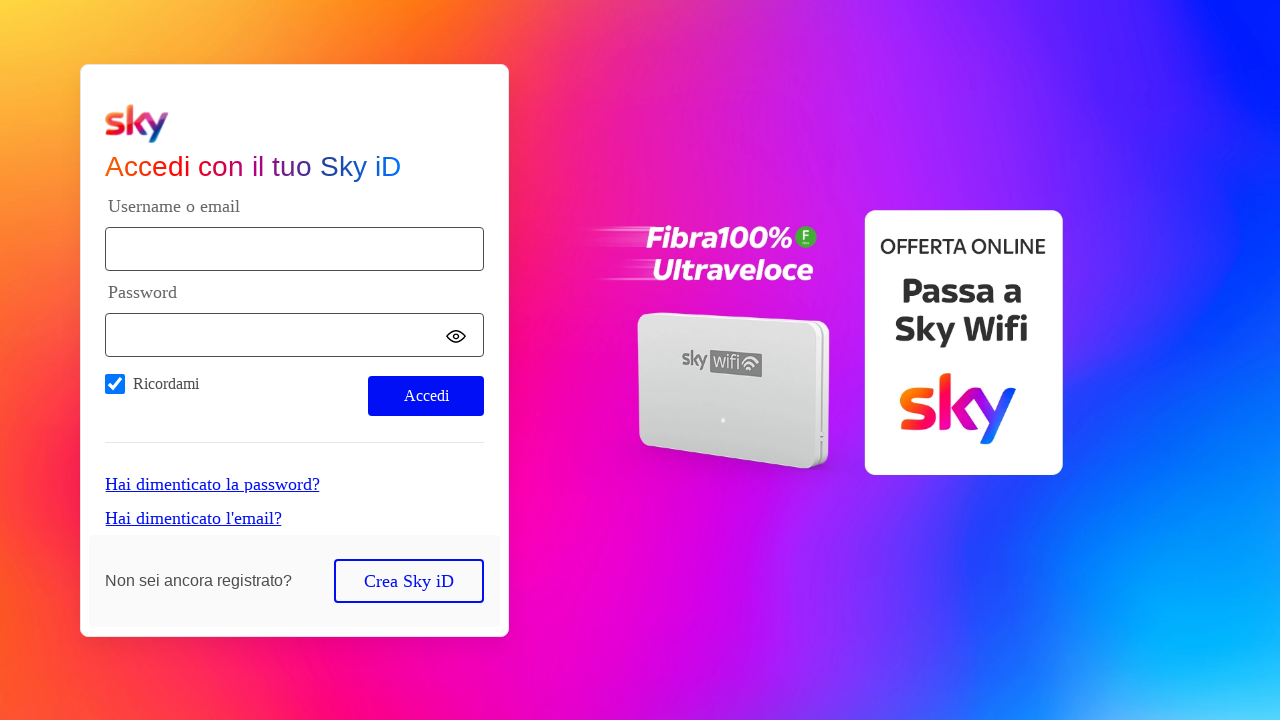

--- FILE ---
content_type: text/html; charset=utf-8
request_url: https://www.sky.it/login?forward=https://masterchef.sky.it/ricette/insalata-di-pollo-tropicale
body_size: 84837
content:
<!DOCTYPE html><html lang="it"><head><meta charSet="utf-8"/><meta name="viewport" content="width=device-width"/><title>Sky iD Login: accedi all’area Fai da te | Sky</title><meta content="Effettua adesso il login con il tuo Sky iD per accedere alla tua area riservata e gestire in totale autonomia il tuo abbonamento." name="description"/><link href="https://www.sky.it/login" rel="canonical"/><link rel="icon" href="https://images.contentstack.io/v3/assets/blt7ce533d75511ae7b/bltf9301957e56b670a/61e81f1dfc8ee551a6df80cd/favicon.ico"/><link rel="preload" href="https://cache.sky.it/customer-fonts/SkyText-Regular.woff2" as="font" crossorigin="anonymous"/><link rel="preload" href="https://cache.sky.it/customer-fonts/SkyText-Italic.woff2" as="font" crossorigin="anonymous"/><link rel="preload" href="https://cache.sky.it/customer-fonts/SkyTextMedium-Regular.woff2" as="font" crossorigin="anonymous"/><link rel="preload" href="https://cache.sky.it/customer-fonts/SkyText-Bold.woff2" as="font" crossorigin="anonymous"/><link rel="preload" href="/_next/static/media/SkyHeadline-SemiBold.64343c75.woff2" as="font" crossorigin="anonymous"/><link rel="preload" href="/_next/static/media/SkyScript-Bold.847dbbce.woff2" as="font" crossorigin="anonymous"/><script src="https://cerebro-platform.sky.it/static/content/sp/js/common.js?single"></script><meta name="next-head-count" content="13"/><script type="text/javascript">"use strict";function _typeof(t){return(_typeof="function"==typeof Symbol&&"symbol"==typeof Symbol.iterator?function(t){return typeof t}:function(t){return t&&"function"==typeof Symbol&&t.constructor===Symbol&&t!==Symbol.prototype?"symbol":typeof t})(t)}!function(){var t=function(){var t,e,o=[],n=window,r=n;for(;r;){try{if(r.frames.__tcfapiLocator){t=r;break}}catch(t){}if(r===n.top)break;r=r.parent}t||(!function t(){var e=n.document,o=!!n.frames.__tcfapiLocator;if(!o)if(e.body){var r=e.createElement("iframe");r.style.cssText="display:none",r.name="__tcfapiLocator",e.body.appendChild(r)}else setTimeout(t,5);return!o}(),n.__tcfapi=function(){for(var t=arguments.length,n=new Array(t),r=0;r<t;r++)n[r]=arguments[r];if(!n.length)return o;"setGdprApplies"===n[0]?n.length>3&&2===parseInt(n[1],10)&&"boolean"==typeof n[3]&&(e=n[3],"function"==typeof n[2]&&n[2]("set",!0)):"ping"===n[0]?"function"==typeof n[2]&&n[2]({gdprApplies:e,cmpLoaded:!1,cmpStatus:"stub"}):o.push(n)},n.addEventListener("message",(function(t){var e="string"==typeof t.data,o={};if(e)try{o=JSON.parse(t.data)}catch(t){}else o=t.data;var n="object"===_typeof(o)&&null!==o?o.__tcfapiCall:null;n&&window.__tcfapi(n.command,n.version,(function(o,r){var a={__tcfapiReturn:{returnValue:o,success:r,callId:n.callId}};t&&t.source&&t.source.postMessage&&t.source.postMessage(e?JSON.stringify(a):a,"*")}),n.parameter)}),!1))};"undefined"!=typeof module?module.exports=t:t()}();</script><script src="https://cache.sky.it/assistenza-static/sourcepoint-config-v2-prod.js"></script><script src="https://assets.adobedtm.com/27331c16692c/d6621d9f42c4/launch-19ddb1c8c4b6.min.js"></script><script src="https://cdn.privacy-mgmt.com/unified/wrapperMessagingWithoutDetection.js" async=""></script><link rel="preload" href="/_next/static/css/63ff35ef3d8a67b5.css" as="style"/><link rel="stylesheet" href="/_next/static/css/63ff35ef3d8a67b5.css" data-n-g=""/><noscript data-n-css=""></noscript><script defer="" nomodule="" src="/_next/static/chunks/polyfills-c67a75d1b6f99dc8.js"></script><script src="/_next/static/chunks/webpack-c0e84d6d5ebfca2e.js" defer=""></script><script src="/_next/static/chunks/framework-0a9bde11518f572b.js" defer=""></script><script src="/_next/static/chunks/main-21c5e3c412efd817.js" defer=""></script><script src="/_next/static/chunks/pages/_app-f02ac0d07dd5ffbb.js" defer=""></script><script src="/_next/static/chunks/990-4a58c5ddee50ffed.js" defer=""></script><script src="/_next/static/chunks/6546-2840cc4e5ea9e581.js" defer=""></script><script src="/_next/static/chunks/3363-8f36f60c709c3e15.js" defer=""></script><script src="/_next/static/chunks/5675-97c1d5b3452ad66f.js" defer=""></script><script src="/_next/static/chunks/2156-9f9c9cf1f4571da1.js" defer=""></script><script src="/_next/static/chunks/4754-1ae7f92e1979aa83.js" defer=""></script><script src="/_next/static/chunks/847-bb793a7183e70823.js" defer=""></script><script src="/_next/static/chunks/6199-c6fbc8cd52039a6b.js" defer=""></script><script src="/_next/static/chunks/pages/login-dea4a4beb9f31d9f.js" defer=""></script><script src="/_next/static/W2JRcZfoCudbfuw4OCrdi/_buildManifest.js" defer=""></script><script src="/_next/static/W2JRcZfoCudbfuw4OCrdi/_ssgManifest.js" defer=""></script><style id="__jsx-3956372647">.loader-container.jsx-3956372647{display:-webkit-box;display:-webkit-flex;display:-ms-flexbox;display:flex;-webkit-align-items:center;-webkit-box-align:center;-ms-flex-align:center;align-items:center;-webkit-box-pack:center;-webkit-justify-content:center;-ms-flex-pack:center;justify-content:center;-webkit-flex:1;-ms-flex:1;flex:1;min-height:calc(100vh - 56px);}.brand-loader.jsx-3956372647{position:relative;width:-webkit-max-content;width:-moz-max-content;width:max-content;overflow:hidden;padding:1rem;}@-webkit-keyframes pulse-jsx-3956372647{100%{-webkit-transform:scale(1.25);-ms-transform:scale(1.25);transform:scale(1.25);}50%{-webkit-transform:scale(1.15);-ms-transform:scale(1.15);transform:scale(1.15);}0%{-webkit-transform:scale(1.25);-ms-transform:scale(1.25);transform:scale(1.25);}}@keyframes pulse-jsx-3956372647{100%{-webkit-transform:scale(1.25);-ms-transform:scale(1.25);transform:scale(1.25);}50%{-webkit-transform:scale(1.15);-ms-transform:scale(1.15);transform:scale(1.15);}0%{-webkit-transform:scale(1.25);-ms-transform:scale(1.25);transform:scale(1.25);}}.brand-loader__container.jsx-3956372647{width:160px;height:160px;border-radius:50%;display:-webkit-box;display:-webkit-flex;display:-ms-flexbox;display:flex;-webkit-box-pack:center;-webkit-justify-content:center;-ms-flex-pack:center;justify-content:center;-webkit-align-items:center;-webkit-box-align:center;-ms-flex-align:center;align-items:center;position:relative;-webkit-animation:container-bounce-jsx-3956372647 2s 0s cubic-bezier(0.445,0.05,0.02,1.295) 1,pulse-jsx-3956372647 3s 2s linear infinite;animation:container-bounce-jsx-3956372647 2s 0s cubic-bezier(0.445,0.05,0.02,1.295) 1,pulse-jsx-3956372647 3s 2s linear infinite;}@-webkit-keyframes container-bounce-jsx-3956372647{from{-webkit-transform:scale(0.8);-ms-transform:scale(0.8);transform:scale(0.8);opacity:0;}to{-webkit-transform:scale(1.25);-ms-transform:scale(1.25);transform:scale(1.25);opacity:1;}}@keyframes container-bounce-jsx-3956372647{from{-webkit-transform:scale(0.8);-ms-transform:scale(0.8);transform:scale(0.8);opacity:0;}to{-webkit-transform:scale(1.25);-ms-transform:scale(1.25);transform:scale(1.25);opacity:1;}}.brand-loader__container__spinner.jsx-3956372647{height:160px;width:160px;-webkit-animation:rotate-jsx-3956372647 2s linear infinite;animation:rotate-jsx-3956372647 2s linear infinite;-webkit-transform-origin:center center;-ms-transform-origin:center center;transform-origin:center center;}.brand-loader__container__spinner__path.jsx-3956372647{stroke-dasharray:1,200;stroke-dashoffset:0;-webkit-animation:dash-jsx-3956372647 2s 0.5s ease-in-out infinite;animation:dash-jsx-3956372647 2s 0.5s ease-in-out infinite;stroke-linecap:round;}@-webkit-keyframes rotate-jsx-3956372647{100%{-webkit-transform:rotate(360deg);-ms-transform:rotate(360deg);transform:rotate(360deg);}}@keyframes rotate-jsx-3956372647{100%{-webkit-transform:rotate(360deg);-ms-transform:rotate(360deg);transform:rotate(360deg);}}@-webkit-keyframes dash-jsx-3956372647{0%{stroke-dasharray:1,200;stroke-dashoffset:0;}50%{stroke-dasharray:89,200;stroke-dashoffset:-35px;}100%{stroke-dasharray:89,200;stroke-dashoffset:-124px;}}@keyframes dash-jsx-3956372647{0%{stroke-dasharray:1,200;stroke-dashoffset:0;}50%{stroke-dasharray:89,200;stroke-dashoffset:-35px;}100%{stroke-dasharray:89,200;stroke-dashoffset:-124px;}}.brand-loader__logo.jsx-3956372647{width:75px;object-fit:contain;position:absolute;top:0;left:0;right:0;bottom:0;margin:auto;background:url('data:image/png;                   base64,[base64]/UwsKoiIok4KIqIAmxBBCQviICYjMwUQUQZEwCGQgZOr0+N6tv9bae506dd/rjN19+yV1uqv2Pnuvvc8++5w651bd4bXNWMYM7KUMdF3TNr994oYtl2z7vq6ZPLxZnjyo6Sb3a7r2kK6bIIq26bq2gUyHedDLgPnkdLrwoXXLk7MO/M77fbbZtEnIvRT62MyYgTEDq2QAV+tYxgzsmQx02BG2//wDvrdbXnwZNoAHN9PcIES5SbBebRbcQKYh5yYSurDBhhObCvTaWKbtX9zulNN+as9EPnodMzBm4IZkYPGGgEbMmIEbk4FtL7jfY9q2ffv2bnLbZpl3FLDmgQ2iUDlkvZIJkzjpfap9WDbSMQNjBuadgXEDmfcI3ILa3/IL93nx4rR9Oe4QcJtQbQzso+veTFxX/[base64]/2dWwYh9ULPz5pFRsB+6cdIjeA2C0gxJvi0sUmQrbYq+INo7LTxlLLzctgPI0ZGDMwpwyMG8icEr+Wm+02PWj/nddc+g08rjq43HF44/BGUddX45UAbgQ4VtPbjxMlDCqmlo90zMCYgbllIB9Yz639seE1mIGlzdv+Gwt/[base64]/Wur8XbSvaJ/rITYB4u869Viz+6VO5LcaFAHJ3l/[base64]/IysdBByltlNIaR4cz02CqG8aaSuPLLSpkMfeRT9yIwZGDMwrwyMG8i8Mr+G2u3a6a+XhbveBNSHWPzL5qIFnrKUE1Nks3zi7GdVbNqU9z5gI1zSqI3nMQNjBuaQgfE9kDkkfc01OW3uOvyhQ/YgN4jZOwNvHJIbU9Oah5t6c9EmUcuIzYNNCksK2VjGDIwZmHsGxjuQuQ/Bvh3Athfc855YuG8zXOgRc73w1wu75WWDmd0wvCnYR9KCZ73ClE2Fmwanqw+wYxkzMGZgrhkY70Dmmv59v/G2WXxK/8qf8VaL+2Dj4B9+gtp3B0WXskG9lnFjmDn0ZntuGPYH1KCMb6IP0jFWxgzMIwPjHcg8sr6G2sQEeWxsClzQUcpGgHrhLTem1+nRlwx950BM4ng34c2i+KJtb1/udAYbF8FjGTMwZmDeGRjvQOY9Avt4+/iy32FarrXAzy7sCN6Pm3wXoT9Ryw2iOsrPjljGTpNHKXcYqZvZSHRXo82D2MTLJu3pYyxjBsYMzCUD4wYyl7SvoUa7Zn8u3Fyu426iXrhz0dcCD953DuxevRGoTn3I+zfkUyZ7KMvGQL9RyNGs35DI2k6K8TRmYMzAnDIwbiBzSvxaaRaL/f5avH2nUDYG9KDwXOb7Rb/vW8q8sRRKW28CSdNXWOQXEeWT+urwZrVqe33LIzdmYMzAns/[base64]/OmS4Zvj1AGnDSV51IVLWQuD/[base64]/YVaMdB2LGMGxgzMMwPjBjLP7K+FtsvdA4L1ZsKFX3x2wJtFkfcbQ2wSxpPO2KiedyDpXyLwQWfaTfPxU1hOxEjHDMwvA+MGMr/cr42WvVGQqpD64GMmVHPhlzw3BH1SSjrroUW9vBFe+wMf3iu/[base64]/g4EcG8axZYy+khKufyQssINhIVbRr4nQllpK7TjeczAmIH5ZGDcQOaT9zXUqu8iuJh78QarhT9ldW+0GVBvDKyAHXxxUH5oRHsWtKEfSMy2tEF4U0pa/DEGmPAYy5iBMQNzzcC4gcw1/WugcS/WZQHPmL2AF3luJt5YRInlpsDizYZ1HtwIqsObivwSy0J90mIPWdlsBBpPYwbGDMwpA+MGMqfEr5lm60VemwUj5wLPxX3mgCweNaWeG8XsBkNz+0lKG/qLT1jRhvXcZKizD3lHlfWxjBkYMzD3DIwbyNyHYB8PwIu9Fm8s5nr1z0U9jv5jtqizGC99Va83BG4KOvBZquKPWPoElY51H/[base64]/BtpusSn0P2DIZRyHNxEt6657QScm7xxE2cnEyA7VwaYUen/RkFTbhTaT4Pv207b4pe1YxgyMGZhXBsYNZF6ZXyvtctH34Y3AVBsCNgu90Y0OGWfKPgoDCKj2BG8esU30tvSpIzYfbiId33MpvlLvj/0KywbGMmZgzMC8MsCrdSxjBq4jA17YcyPhwq1NIeW8Y5jC3BsDdHoUlQt/PHwC1o+4vElIX28Q9BHo3j/Dsi3bTTyhcVtCwFjGDIwZmFMGxjuQOSV+zTSbG0HcCVRRW64NITcTbw61jDjX9X2P+CF2rf9UFT1fy9RY8NWGEbcvxHOnIm4sYwbGDMw7A+MdyLxHYF9vn3cYZWHndOFdAI9c7Ks7j7LJWEe76s6D76do8ac9dcTRni2IgrU/yqQiJceNBxRvwhc/1I9lzMCYgbllYLwDmVvq10rD3CwQqw8t5lzQcdQbheS5MczqBpsD7dj39GGsfLEtbhP8G+hsExjCeCKVHdswH+x4HjMwZmA+GbjFbyDdphMXm4O/foem23l7LEjr8be07xCpbg9YXu4OWJF2Ps/XK+XQLDSTLc2026xau3xxSBe/0bQL0/bX/uMbUb8Fn7Wws3/V5hCrOmRY1annoo9D67sWfqhU4cLPld9H+oAsvgdC2/yUF3Gw6ZKqPfFpozjAD/zC9VhudAbOPfaiI5abxft3i9PvmC5334HU3rmdLBw85fWBHzebNu16jMM2HEsYkEuWu+5LbbvwH20z/fy2A3Ze+KMfvfPWG93oaHCLzMCa20C0IRzy5XstN819F9rmGEzw7+ya6RGgB2Hy74cFayNevu6HYyMWrvVd9+V12DS4Mg0HEC9xJ1ybvOBRWzBapaTrGrRkHRa7eNQCh9206X7raGJwkQm0DXQ7oLi42h3Bt5RtbabtpYjnYvj/BtbhLzUL3Zebne0X29///NfD+b58joVdC743DuUs5LE5MH7ml0e/SajOnCqvoeePJ8bfRSeOB0tla7w3CqrNmwLPDWss15+Bc+/9ueO6duFpeM/pYUjfHXB9HLbcdPtp2jKHE97xoeB6IOUGHpkFmvlGZYFjpsqk2bBlQ3f6fS/bjKH75rRrrsB4fma57c7Z3C2e88wLDr2Srsay72Tg/id3R+7XLD+4mSwcg6E8CkN6yMJCcyiG3hffVYj2W5BfhLH+950Lzcc/+fr2qze0BzFXbih6L+I0n19zjwc37dJju647EfP3CHQQdxHNIQhjQfOZ8XCSs5DOLirWCWBMUspqG/EUotR29Om6qC+4Cmfb1IdfecqYZnzYZ/i9FnHzDudagDc30wnq3dembfff3fLi59HRz2PD+Vz7qn//Vnrcq2TpaY9AlJhriDkWfjSv+Dn/2C8fZBdKPZYj6/IuI7HSyV/6gB9+ZDfuYrIt+badKRcy+EQ8mB9vOeQf/vhZezUZa6Cxs4/+rw0HH7D8zOWu+d/I1d0xRocwZz7YBfOk2FCyTo155jh08QG7qMc0N4Z4+mrw+kwyspdhWL/STSdnPOXCQ3+H+rHs3Qyc8MzuyZO2OxnjcAxa/jYM7/6KAEwpMbRRrcQU8Hu+uLa2AH4Jqv8znTZnb580b9vVpjJjHj7nce5OwabwzaN+EJvFyViJjsXMvDPi2E+xcGqyiCJkUh6MfqCbqVsHsYrtaGjemAGlns6z1DrIpRnIiEufZKmzfcGlXjqCUIgp+hDZLn4ehJjENc02LLBXQX4NJFeDx4bSfRb6C7AI/Ftz+AXnt5t0r5WOdg9Zetr34sUn4+QiwRILfPQ35L0+dQCWn3kvttSFfWxEaSt/1QYhPLDIpxY4P+Iy5eZBXddiA3nVs+hxLE3zwft89nsmk+nLMD4PQO73Z67LRpGbRMkpEmZdvYEo3867aIWr6/IXwxl+AsdxYF0bSjt5/lM/fZvXjmOz5zPw0Gd0D8Xq+VJk/0FI/0FqEZdX2TPA63oVBcfLqy4ph21fwFdVXrIXw9+FuOt89T+9tn2fgRXGor1Hu7cceQge8PwconsSWsXzIOyWsUp5dkJUhVjrGOZqdcuoZ2FdMvixbrU6Fy6Wgo9qb0P7wPBxTik1frqKj1m/rLt9Oin2Q1u8CkhdjSdf1YWJOn4i5IHtn37qX0pcu4lZetqjcgNhOLGwe8MosWBx5zhpY1B/c/GvNpv6S4FaqBLnDUl6xqyNAv6gN07tqu52uInwDuTWvYFwYD56/wuf3UwXXtxN2rvHYh5zhDmLKYQ8aiWBnGNUDia7rwfPMQZOG0StC3nxRwwK/[base64]/Sx7sI/xKgc2eHJIYtXkJg+3AqYp76UaQWRLy0jrGO95o3rvcQIG2NaFpwCbPfrvnjV+1F9ZBGNzG7JwHf/2LbvWL9+wztwQT4QeY8h5NmDacrWwOuPttWyIieTxXpTipOfHVvcwRwO7TMP2q/59n7xTj97inR/fvejux3TP+ra5Yfj8cvBmqUMkDPQs9BUvV5Ffn3YgT9UdoXvF92V3bVuVVvGlH5pqXjZaF1m2029/dF+dkTkBz6S6lWg8La1T1LKsl7lqZu2PwjFJhy7t5R8xF1BOOeijqIYK7lj08zLOMUTX8VsnH3L2Sp42bId6Jgz5YdXjK8aGd6qTh+9/0ePnLQbTsUcOU4fSFil98wki9PLek6tzCjfEo8cZkqFn82qhleWzL/+C2dfrHgsLOMw6YOMtOvah//tg6594FPPP+DTMhxPNzsD3/OTy7+DDz78ApKLDwlF0XLCQWaZoas+rjImLGI5smyGqmrZjH/[base64]/Og8hWO5KRk48eRuIz73eQ7G8eHVkGjwPLaS5zTo+RAIY50DyPpgk9kVppYH/5+Hfa05k1fyHind6+/+oO7PjvoUPu36QTTwYBzXs3kwKi8s4L1QDK+GiDU6EBjqddDWB2UBDV0aWCZV2jHTkhNTH/ClzII6BtsTJjvask3buf0ZG9rFx1nCl+JNHxrZtIO8vM9gn25b9bSxzpQx8CNQz3nQHnhB4L4l9WxVH9h/HohLcRKDUmYr6+ybMcELJXzqqM888JNYWuA8Js658PYNKr+kt/zyiQd/4ohPPehTn8Z0/A0kaqMfSTBlsRlkDphYHZBmSoNSGEVpThz91LhEFGJdgDhEdBpNEMSq6pTNHvh4MP5Tf/ipx139CuLHctMycMJPdIfjBcRnkc+H5xBEvnH5aAzots5/yiP9q40NZMbwEmSp7clTb0ytSxkux1efive3dvuC0736qDs0G5u34rsZj9ZqWBaAjFLRzp7YVZQBloKUS7crTMJoW9t7wall8gc/s1j6d6Gdbdw+m65ltb10lc+Co0MqsxjnunXCG2c/WbdO7VU6y+lL/SQex46D+DR8J8W7rdi/8pJxKXbOPC5f3PSyfW5kZG3DiuqBjUpiFSB49IUS2xRfkkKjK6SyL77l4BZ/uuCBH3/M8nL7DnSbn92PdKLXzJmmQfJMBOvKJU7MY41JDWGBAQ1/K+9EbOdpxrpltK/bYT104aeOyThMixeee2L30kecp4+r02QsNzADj/yp7q74sufHkOQjaMJc6+RBcZ1iXiYsAiVjPmm94fQ4WfX2US1+Bjahu/Kqa5q3kt1tGwhuq9vmjUf9Xzxi+GX4jY+SeTZFo3G2zLRkowKxs9RrsUieatuYzsokh7HtqFfJ7NluQIknyDTYaF/G4Y+YtIs3k41Pap+oGqc4LPdoOTbheEq8cFmXDLyxRQeZIKmznJTY9dd4CtHDbipwqXbSnWKijIHMHKz6jox6Y2A/3GhQE44+acSb0wqfshX+y90MbXjcssu/HPfRX8PHJl/SKlnD/sYnqyIL3iyYDQ8Vl3PdzaaZM6apkmmjTO+G5ApBXcjCSOdgi1/nPXDGp0MQ3nXUbVCDWNZfvvWaD4O9P+tjuWEZOPFp3e275e4jGB5+B25wt1Gmf45PqcO1RLPyWXuHkLiy+czK7Yfynn/d+W9st1C0WzaQ7k13Par7s4XT4e9+dFpmm2ezW3bdVPKMyrLro/Y12w4XK7qyvfTucVLrRVNmfE3F1/rkQYabx0x7DKC2ZQy8OCkrR/qizrLsU/1eQD1a4rUg0wilLM6s2J8pZbu7sA/0P3OUOFKvhajHxKbBPS31tX0uWmXDKSEbS0H6Km1nb2HLt5FuqaU7qVu48Esf/0v078eVusyD8smUqA7CvNR1qlAo4uYhlSQh1Cad9aJjLoF0nWmd5etUS2cAsDVeritdNiUM+Pue+l1X/9BJnzj4PZaPdNcZOAlz4PKNDTfdO2pAZvI6GIfqZWPZCHh91Tassl7L2LzlyZMUzAyW9hjvpR1NU77fc7M3kKU33v3kbtr9CaLjT4lEYcOeWbr4s06tMZYPZKywzEQewjgX+xTaT/Zu4H8WS7+1rOaLbpW2E8fn86vG5hgcJ/GWic+6/NT+V+Mhy/bUVrExljR549iWecewu2jpM9vItktbqCvvply0YkGKGIlnCT3z13/fI+XUQS6drL2gxV1J+KMH2tJf4PdchxnX/Mp/HX32hgu//JGz8TzhkWUOsdszxSIOBXlvDlokEuth8qURNsxkZM/6qFmbmYWRcaEJp3HHUrWXvmxdfELQ24lr8ZsobwP8NuFpPF9XBi4/oDsbWbunkuhEkuJQNfmBnmpPAIECz3bKxqIKTyj2ETXVbW5RNEa/IcF72m877w/b/E3Am3EHwm+OT688+s9wWT9L7nVxZ7OeRbuideSzGLqYlZW6e5HtuHe13jwhhKtuu6S1ueO2nfGu0wn/u05aeCjM0yd9SQ9aSsVzFGbtiZMP45LO+lI97WUzg3cuSru7i8nHVSVPbHd4xCIPnPrHGHt9bBqMxbLkjWW16GjLatIi50ss2wc/8/qaTtZ8ufC+7ztg68YDzpu07XExTdzn6L3OzA0K78C8WGj6QBZLfk4nJdIbetgbJwc8wVV486adtmgj5IGk3Wr1GKbQ2jdxHj7Lwgt9dAe/84Sr//rJHzn4Jywb6coMPPLkbhN+juT7lHQnnklNnmzRFX3k3Ziip3tjkpd9La/9riavZNOF5pWsuvBqvNGle/M9D2quvPu5bdf9FOYp5kVGwBlTH6UX1PtAkzWerdc2XnxmacmC/YDaTj6y7uzSns/Z/Uy+2LM9+pjR2a7ESfvwqc3DbYmmb2Pdjv0Wedj37aFunSgDZ0EKi19U5YdYDk9Nwc/GWdoEdsdB/kQl7HZXccz0Zx5Uuakp1OwDSiw/FVYvf4gND33/AhNTyHiOi3na8IBT+c56yYmau0WcuHlMsHngpeJxZYzR3fikFDLKcdd0IB/yGA5WWBdR9pkQjgFERaeKcQBzSMKPaQ4OdWGWxlmpbdPewKEf4NNEtNiFENinveMh196RurGszMD3PL27z8Kk+RV80RpjhEO57seLPwCrsTOt85vuZsdD40kcbPge1UCf80B+E1P08Cc+Mai+/x9e0X6mjvpGP8LqXnvM7bqlJT6bwy/h0hW8s4ivqIRVvSwAVLBLM4WiWR+sF1ltU/HsoTH2URagqg35SjvjTQnzQiWep8DqXOMop9D+RI2HotQtI62KfSlGyE1LTug8/czKipsZjGO59rI9tIGwYcaU7XrMFR9kmJnUxHs4mA8FF3guSfXPaWjOKA/Qa/Mljg5ANZ5hpzbpmTMflHcz1JdHWTJa+ydtHgfsfx7mDr4ciDSot9Ev80pXdtU8s6RCBkKlvQiUKtXK4y3Vwj/zySJfYDlGPlPGg7FEUS2wlOOQnXnZE6kHXPI1tKfOpV1Y3yxz/bibJSPtM7BhQ3MK8r6hSGJYolrxZWwsI2UBHehSJmJsJSNbbOxDwkqe9elkePdBca7+ibgesuUN97hTt275U4DxZ9RBcHCmeDbRvgRBXWIkTN69s80uaW2LMGVnGdsEXxYf8NKzO8YSg4NFWNrOlvQ3uEsJGe86hncekA/6w7aIZXvJqz3IHCvrltU5cHvpr3/znH4qv25PFCr6IO+DWGPUJn/lfneX7KPiyvjUL8qty5gcO2LRgqTYaIOiPJDGUhW29kEANiFvFDmW9aJW8gg/2kjsj6ZruPzXD5y9YfHA/c5F7/XNcnaFWfFZrKqQ8r8IMkMQT/kqVUbSh0769IItF1DbFGGYY3jCV0/djppFhf/4X6RQ+sOh9oc+6U8HHaBE+ymDDo/ojvz7h1377NCOZ2fgUc/sXoq8HVNynWNT8um8riZnnpVb5rvPtceh3GHQR20Pvuhqu1pOh03zb+esb/jTNINyg+9AurfizmPb0j/C+siyGDBURuiL2ZRN1Ly6VMms0wJDMAqDtFyCFNb+Jc/2aqz9UGa5KJ3ySCJ91o0L7cBOF0xtQx/FHxT2Yx+zOrU5264dusGsF9tsg32Rf+Mwkirpr/Zd97tpr2pPPXX3byBqg23v6oBKfcASCKw2Q45ZwTN4ZpTLSM5c4PitchduHHFXEdjYFME7N4qBePjVFQHqH660kzVIzz3x3MWdVy68Bwvxg6OrmSf2lynEiYR3b6riTBxrwhOCYt6XivWyJaCyZ5UldEM/FEY7vc8CTpvQ2K60LBgfj1BiKYXyZ6dCSQ/J9DWovilFt3ry3U/vDsbf6XhBGQBkiOOpQuqDbMUXOWQr8GEt24EN5fRBMutLQqkGJ0zJVzab2hVPOPqreAAfVvCruRu7bcvvR2v3GEaD1j1balpmEfXVwai1GIC6B2xqFqPFJReM2q/siacRS+XPfpUR2lb2isdxQCX7jMF2ioeXHnHEGL8Kte+6LeHZJr/LB1rbp+9B32s9eWEyZvrVq/GsKyZiWLfM1PL2n6DcAwXt1Hd6jlvxsjnHnjxj1x0WH2tlbL7jYr30FXj7KjL7SrvS11pOH2xrbRc87GmP2NH+NYb5UeyJXxU6nZoCOIlWXWUmAgOO/3HoubZOgQ956MWniRKXNuEjFPKhO4lQqs3Euf0YS+IzJumNx8uBajr29tTDpi6sx7Hh7x92zT/Uqlszf+j+zZuRt4OUGpxyOMu88DjobgG57nN8PTywxRf8ys72HjMm3jpSVGnDtnQsNJduWd/87WrjQxfXW7qd6/4GXh9QLlxfwPVCnLNCEToaLwyr4YqO4bqQxzHwD5GwCNU2aivrlBGvg3xlPxuT4nJbacNqthePrGDPhYuZHizYrNN3Ho6hUNv0/sCh2AZ6YemHfNTjp0vAl7hn/EueeLdtrPsMv/h4HX9zaLeXsnCU2BGfclP3o+9PfEGQfWAoxJCQ0lPQwThqoxQoMcGHZW+juvsvP2xz7ZbPn/DBV+Pxz1OVG+Snf58CfWa+cETayKOfrJeVIOsBC71TUcvSR/gBAPbhW+7kX4+hBAgHxpLO8rHJYWBTZ4xw2f4Km9oPhqy3gWKxfcS7H7L9WId+a6WPfEZ3J2TjccoNcqRNos6x82aKRBnrFx5latR2yWv+VOMDsey1SaDijaKMDdqxDWXdcvMn523CX1ddpVzvI6zlP/uOF+OC59/riJKLrSrybgUpW8u6FxDXKTY/S6VTt2Ywlb90G4tP+nIb0tEeZVXflKeCi5CzQ3wWPVd3Rf1If5aVvlbywUJOYK3L+iBGyAb1Ck//LIovqfmSV+NJcZAkZrK49G7Udn+Bf/7Tm+CORxSNF8pmM6YSAev5WEsyzErbF2zaoO96/EW571bs21hcKYyD7Wix9TiX9tYO8/mHnvsruIL5d3AUNIeeHLvkbrkemr5vstCJMuYCBafwwXFazQdBLnw/hN+xWVlq3/2GVvuL9tiW7WnDt84Zy3XZBy7bFFA9myytWzoXUv48+K224I3zP0VONzCBzK0SaeqsXI8ukl/Z0662ybrc0TdL0tImRTM6LJvbm/XNnwm/yol7zS5L9+f3fAimxe8UgGYNW8ChmVrxkhVkFUnKPOMUddqJ58KSWx4xOqy3v2yP+NJb8rYjHmXWvo6xetVfsBlLPI9nGxlLXtgr+jgrr/vkzAvDuDI2UskYY8pZty8G47rzUGxT55zJJv2qPbcBf9vXX0FXu79krM6tYxmMRcah+Nw30ILp4+xznfraX+k3dbRhAe8xpxh1LVV8+bQGyxcedt6zJ5MJ/nIgu4We5KE+qp/ZKfI6BEy1ZbSjfFZHWwrDlKzvOIJPhT4hEhi8oZ2+qaNlFtmCT+r2TEPOzSjaKP2weWVP0NAu2lZ7k+6w0068dlOa3erIic/pbj+ZdI/2nUTkM/JTeFwKJX/IUJEzx9DpDgK87lwSa3/KcY6F7XTnQTvbUJ9+NQCsoKjNpnnzmZvab4Zk5RluVi8X/8F9D8BjkbfDy7p0D2B61sIJ3otKTYnRQkxKfB7OgGwhtq74MpYhJU/MioO2ONSObSqavQ6McZVP+8YChWmdn+jJdghXYR02jlE2VFQ46waLfrZTdIyLhXTlEd/Kpk0Vn20lq3XgnUPqiCt5b3c0dz9hK1va/SXijoWf7Tom0uxTiSuxrHscgOG/gh3w9AGX6Idf8RacXEAPP2FPZNRDxvraKp9/6Aee0LXdG/j+h/rkNJX0UID/uLIjhUG9yKu3AYmOJ19vEpjQaavUhT+2RmweNAaLenFQdMYEDTvFVNnLVvZ2tGsaG0vo7Rs1Fdble6H7tVOO7+LPV6fu1kIObqevXMDdR8mNc8J8Mz04eaHXRoG3WI0VdaKIr45ik/beUIiRY9pVeG1ExOISsy2xO5eaP3YTq9FdPsK6w222/y6u67uUhViLNlyIZhQkrBcKZoAzHpQg6xT5jI4Qlxon51C4jRW2NKJypghftwm9/FpW25hPOmjfdvQPPSFa5C2vbGQXiyLRKsayQr2O2g/tcZQ2icm6bKlnoaziQyg5TF852bRpxSckCuRmMWiTMwlt859CcKysSMC4eLjvlJO3HqxxoOHHesLAV76kL7b2TcoyWw/pvn6+6GH/+PDlSft2xL/AvjI97ElsnNkn5FWLuuTRI9Yj3dH/YgN5SOgjsSIhLTKDoCsyWha/jKAH9ZjE9yqhQg8LyMn36v5BFmX2o2FXXD1WdmnPWYCJu7i4/7UfAfuAhN5qCMb3cUwiF+368lECKGMhzUMi86r0OkKNE591jpXkJEx4XSpdEUNGm+m0effZL2//s8hXYWbdCbLj9cc8CIP8vPqiVwSaDTRhqyhllrDiSHZBifUiId72q+DVy6odulfbwBYfaSc5AVkUE3W2N451HPbDeMUnTlmmD+Mr6jaLTercRvFDXywzvkuddsDo6qv9Q7wibvrCobaTd2yiKUOucAv8hwDvmVL3He3yTqQ/WM9/ygFDYMz9+xWRz4xVGOeO2MhHvP8EnuNeZjvr/RELK/1AVvzQx75fvvSwDzwQm8eZ6E/8Fbm6jxk+epXdZZ+jostAOSCokidLacHKJnzQkcywKvVNpSxxspW5MfYfPsLevDGu99aethwfHxETMDmc8uV2QbVYsjnJwg6T+H6nPmLz99rzrYE+4f90L1rEz/TrFb8+wRO9dr5IdUeAPPrOwJcIU6eiHCKXqNgu/PW2lpN6zZbM4wPxoJ2UY2f/I7VxHadV70AWF5s/xEXKz6NGccNs1QuFZk4FqOvmC1X3opcDWdoPZMTOlpQVHPTiZ+WVrbFyhYzUxX2gzDzx5EXBq68EsFR+yRtT5CkrdQIsA8tqqVuOC0cqnnmgOBaNdMqKHQGQqe2kWqy7q5u7HH9l07yPgN1fOGNLXtBuiY3x+WCzmWP3tegYa/ZVtsShDlm8iZw+dcdCP1GPN9WFRJfdDikhoGonqvvy+asnnnv0jnb6XqwP+hMH8Y18daJ0gdmJ+4Dh3Yb7pV73p4Gd8gVg5CgsCK3rlEbK5ETZZPrs0qkMbWgsky1OnpqsswTWfmM4oh+hFwag3k/MAWkhp320VPDtwrqFd6EWfwqiiG+5zMKk+2kmgos386sxYmJYknqqq8qT5XEZCapTyq0npW3RrVJPbfEpGwqBxWPl809/afOhgtkFwzAGpXvjMY+BhxPDKz3xYA95kAe8nxUhowdFm3j1AvyA0i5lWizMk6Z/RU4cDhbhs92BL9g4O8KmD2PcjhY12LsofmJRxFNnW/PpW/1MXembMaDx8jD9yCOd6n8spunHMbgvrme75bJyG5QrtozRfSq0ioHRt+2T2j32+Ir9Yg6cB7fNGGd16IleHjE3YRN9A686bXmgKBfEZEG9tuj1xqQWhMhApy/72AfpRSeee8RSO/0HxHt4pIQdUCeCgI++ZPBFByl1CRcDCKqlkK/rVNhGCtlikEiZqjQwhpR+NYz2pTYpD0Fpf4LtCDK+si0yYWu/5NnesE3jSe0XnFjSIpPd9MDTHr31VvHlQtx9HI/3Po7WJcO8IhX4AcVYHVBhrvGbWOXOoOCI9dRnqlnPY3AXYTmwtnW+hWfqbQc6e4cDNZ5qcFCuuziUgsJU2VRmlczhvbjJFj3q3gi84MkLMNR7kTBGNgRQj0KfOiqs/TKNxU7oPKXvgkNd2aSPVXAD/+yq8cnTpMRe+6beGPqudOJpWMk4EiXm1dqBzHHSlMXtguoN6tJG1S7bUL9I83Af5G+ypfnitefJ3x47sW+rHNH+UFf6kHjXRcNL5BVm6JcehWGcmQEtaG4nZ3YscjOPw5Rr2qdTsPtiweZxyKSd4su3zV3dc8WJ1MRGm9JMVXzHgzIKbBH8QIr+Z3oCpApYTjH5won/k4+8yqU8Wx6V2BgkK/bReODsN8dHPsO3bfq2Qu7HJwmFsMfTxn4p56K1Qr8wfdbbv3vzLf5vqG9caF6O/rfYRPAr97lZZE76sYxxqzfuwSaRYzaLp5VlcKnNSOMCPO09DqYcAxbVxTT/c+1lDf++0/WWwSOs7k33ehiee/[base64]/eAU0CO67Ff0N3qo7kE/eAQlA9uz175zqC1zSjI9hGTRdINEMpzsNzBx7tukbciKPWKkpH6LPHwSkViQ4Pq4bG+I0baNnIRdkYXRZMPtJh8Fe7fi4xbG/MjJ3SHtpPtfyg0TNzi4qZeEFh0hHCcVJowQ1lNWeGNqat5w2/gaqvT0hy8O/tF7X9NuV1vXc7KLgE2b55PR3SSjVcQVnY3aI08qnpH4gOsV9vTOMuNTqwFDoS2K/dm/8SUmYxNft1l46hInu/RrX2qnwhQ5bVY7iMVRYqj4FTLHB8rFjv5mMY5TkyXw5eIltsRQ8WWWQN00pzVvfs8nxe3Jk+JGA45fsWXfGWOJKfvpfs3Gn5tHecOcOPU9Keq6Eyv21le5cdvqL/T7YOnw+1aLC99+ajuZnKD5opeC7CrjrWJW3ymKfkpNfdYjDcwJ/klc24adbHAKGu4LlvA8JFMa6SiaGNKQBz7uSoot3KiE46FPmPnVsfHhN3yo68CErKe+27LcrlWHQ9SPOvX7tj49Gr7lnfc/YPoHuBPYUN9NOFfKZyymJW9KYeZ6YANZP7aRJ+dSNhhz4Svb0s7sx4Hpi3OkabbsWG7eEt6u/1zuQLrXHcs/2v4jYcLm4RALeFnDKVAldEMFW0+9MBEJTaLUNuCJKY5rneWQUWxMwVOIw3LUAiimP3nRK5Lan3m8WkK29ZSPWZdPUxqCZyltk6eskhc7AlNOlriqOqxYQYpDPmnEEvHoVaLapT7kUpf2u0vau1z9VGul22MntMJ+KlYStpp1y0o/MO6IF70AoR2DCllUwq7oCZAvzheBkwKBdngnQ6l8kVMciY3bNWj3rfLVhR1vxpX4Q+yPwlV41Stz5od9gzx6F/Hrrs0poIjdRf+ZHoo1DWwhnH1EfkKk8xArX8SGjlW37BjCN6SA9DjnPi1q8xDhHN9oYZXq8BeUAvfP/gMnBVmVXhf5Yp33oM265i/Bvk2gW9hp3aT9Yf4WqPPF7nJW+wadY668gJZC3vUZXvOs1tEI9YE8ZZKTZ5m1oaxrXveuTS0+lHPDCuOOstCdBI/rBgsag4BW7bhHpOapYW9rmttYYIiVdW9jvHtX/Bk740+tI0z5ZXvAqZDfhW/ayD+7xw+TkebBUapHSrFDTV/2bb9qm75sTwwO+aef5FWHuODTn+q0rWwch2S0QVG7iUNbceHBRmZ1G+C7dvNVy5Nj2k17+tFVhBZ5cwx1n6mH3OMSwWbdfQ664s5CPUyfHCf8V/rpS/VKpzaIYVacGdT50mofK1/93nNegZfkz2CHNP3Un0hTCMizb0T4RAZF/[base64]/UJ0YxVHhjHZsou7HaAd9lUwBk0D7xM22XWIy13rS2IQZF/qm3DrRsUOShc6ylvdof7SpcYuPCT13f5y+2zda7HvqX77rBrxAY4s0qyonjMEX8XlUc26DOmZJ9dH9cLzMW88k8+r/LTcbzjvbCIwbFdLN6tduNv/roc17cLkxerJ6z61n6PkIDeflWeV7h6or6xW6xj9m95KPPIYtHP+w/nBdc8G5PFLb0RRfG8lbb33AP23CgZnSKNoZ+4YNDXtoKv45pxSKV7YUNNyK0mTJjh3H28dEmDsZJOxyLzWPe+UPbvmNgs8Yr69ZNXqQuIC/OCXNUNhPkIXh8IquSxzjFGAk/Yy89cwg5/kcuzZPmUbepfFsOW/zyyKl/+6vtl25MivUIq3vTve+AN8+PV9NecIsXtMBCOeeESMo0s6yrcBCFL+NYBb/CN+TyaxwoWcpW4KkwDmwpKZNv8G7DdeLMm9a2WuCKAMyMP6rKBmBc1Q7h9FtjJMPJOvdFOPqAgvgSD4EU1zKi4jFFcq9pvv3KF+29O48MiTFwppU8MVbGmTGTn62rHymXbfQt+jPEx/c9UmZfxR7tUsa6dIwDLHhuOftK+cZjznnGcjf5PcVTYuViy3B5qniB0A+I+WI/f9QEUvaHR9qoFnXK5Ucyvp1tf0QHJnLLap8Z2wQKOPxX+mRDi6xLFW0UGV2xkoV2oUsPldKw0Ci6sIKitxv6s19T4/oY1V7bLkz5hvrtjVvL9Bk/0913YaG7B/uqR1jIj3LKPGFKcLar/6zzYDV5AVMvArmK9RKmiLpKb1wZstSpXuGWlptXh4cbfo73QJbaRyH64U90aoFI7+xJVTRZJXPrUKqnpDjce9rUuJqnTgUGsmGFDI+ZolggcxzFT2KLfLZOP5A5Nvsu9qu1kz5sU9pOuX3QdNZPwVIJvOususgvfdkfFeBZNX5Au0+10/aF7ZtP/2ci936pFhrFWcWtOFln/EnJSx4LWf/JstDHhqFLBXZcSHu7WASzPsgTNbmZFvzez8RqLV78fe97HP6KF/+WAwJn7DktVIWQcwTimKKhF4w5klH2S5Y0DozO0NsuLVGHT8nVYFr1uSFXbxxsPHz1MfS+IjbWI8zedmgTPYtYhnw4ZxjhFaGlL8vcByMC6hjdDtEudTuYRbc77fFbXvykd+//+9avVbphQ/dK5Af3V5j5zFMeSp0SQUX2DvV4nNiPHzU5PfrLBjLmXIV0hld1RkasbCr5tGs+8ne/3n5Mfm7EKTaQCb84iEKHHr1BJNLmCSBgBBU2o7CdepgyWnhGWU/Lmpcj+6909u2MGVLisqBqq2mugfTLGIWLum6Kxzx4M6jrrsKY7IzFKm3wx32nzRS/STQ5VNYdf8it3Q+v3g7AU8ANGCW84ukOAuUPvB0K24Ojw2nP2Op+OlY6I+8+i0qQhgDQznhKxZOmTsgW8XZ/hXvKv5i86Qz+RtAcC2c0O8aDxXGmzH1h/OpvyhPLewV9+9r5Aob/tIBIBjNQ1Wmvdkhjc4k3kmfksnPi1NBcTl9/zHseNm27U9CfRUYTi2LEGkMPnlX1WIwwwUXIkYKU0Inyw+lgVCwgZcGFWDBA3d5Q5/yGf3oJX+HPXiN7wKa/Hh3Rsh4YhlRvAjBIJ30cRZQxwbjEHyi3Q1Pb1W2Qd6444+IPTkZDeOz3e6ec1L36R0/Fj4au0XLSz3f74YuCJ7CP2jzYD/DKCyjnQcyFnlcdcpWkIkyQS1wmUauwyjHrlUwg1MvQVLrlpeYmbdD+FNZD+pbYjD2DZSQspXdRJYb/rA4p7SrbAZ92xQA484NMEVf7sN2MrGu+ile3Z+E104fxNvnnm2t3XtS+/BOXJ3q3EoTZNi888TbNZHoQPmdwULOwYf9meXqbZhH15RY/vYCj6w4DxcbT3haNHyw67Q4Bvz8ObELCcbgzNtMOP5U8uQgb17+BfqqZLl/Q3OnKT+ztR1UZ1CoEcZbxYcw4SCzzyuCXVKrnrCYGdc0T42TsuWN/rPOqGMq1MNJu1ka+KJ9fueT733tfLHJnILaNjDPi55QmD4q+8+rQ478qzNBBoG7plBbBE+rHWuXySHt5BCw8Ex9FHHJCPPmwIwoyyC0Lrr9mLacXpZkMiuzltPYXfNGD0TCQqh1qVmJC1t/ZMBi3W7dJnPsbNlUdtyELyzt4B/5g6tZiuW3XvAx/snZ/bozKGyj768tIeaGMySEmdXkJhYAdTz1ZlbpOngV0kNsKwyfKpSQOcXzx69uas4r8RjCL+PjugYj6nmGTEZSRzHrpkT33EZGLL46RqfXJK0vk7St5Y0Whc31FhtIPSddcgkcCf9wsLryr/eUP/Uel2aOsonv1eXzjmsfNLt1zTrpN+8ZTr7rZjvaKA/Qes7HcCWiGo2HPRM9wz/x6/DSLOe60x/DJhtlMGfQxd1jPUmY+lyUudj0tc8gx2GYv04u/791H4Zn1+/DXFw+N6etFmbGie4iP3YgNUL3v+8HYoaxf1cuH5NGRXhf+3L2AuK3wK53a6tuhTHHMUgoRiS3pj8WthCZkiimUEhBjfHivlGEiP7KD39I+mNX8Wi8vrKAUXLEpUSBf3XGn/vCWE046Y/8535FHrDf2vG6xewrzV15nsb9YzPkT2porzAH7nVQ/ra3XYZkVyllquhpPSPpYFWsfle21W5vfw18cvElfSF5sNq4/pllCVzw7ypihBfGmaLnWMRAW2DGWwbPughMiOl1kRPNwWYV3u4Y03eX4BMkvNVuveFu76d/X7G2su7N2Ng9G7PEC9Rzh3UIZo9TXVwFFvhJM4UeLEOsV1s/zox1dMYFb0W60oz+ZC3u+pp1HwXseh+ON3fcj3iMiHewP/3thjzhDmH1moM4XsYo/bOIctoRYZ23ZQGFDz9qUiMMRTut2QxGx4AyQfGZstg/aXUoPQB0e/WANJRyblPasihiF1MndsiTNY2GE0PEqmAQJY2BiWMXoK175JLbCUNesn3wA5zX3d0N+5gVLJ+G107dpPNAn9Q8d4ibBDYX99BhwU6HeG81AV+WDvkp+wM/Wiw4w53MWw/r/XNZc8S9fwd99uollEe8O3Ku8mqydlB7VwjrqlDMKREiNJouiZU2CGZpyScnXdQpRd2/dftOd266fPrl90Ue/JbPxtJczwEs3xomLG3ndNWjcUZcMYo1X6GMM0y5tYmy5qHHBs53xSdkzj3vaaTEE379PQhAfGNFm75ZLTzz3wG5x6/twvdxd/Rn0AxK+DkNI6iNjxr+4JsCp34yXfU9KopJ98R1aLUtEjWNq4jKhL9qyJcqC2sSXUt+mNe3l3bR98HI3vdPCYvsR2mZQ6ZfV8Bsa9EMgtxPoeDAV1pR46JSD3iW5FUWvsClFO/TgWNUs6pw9lpEmv/HUJ277k5P+fuPPQbRmyrr1k990Ov0Ii1R9ZOdxMHfqI+ssoLRRTvOTGGVTSb1xNXU7gtAXfagSfJGDuRjPUz702eaVW05vr6X8phT24S7FMEdJXXMkpupuRkOcegZz9ZyR8pIGFZ56e6Uu9EFrvsYwlAob7f6/dtuHHzVuHs7TPGg1Jjk+GmeO++zc8PjxLwFQ58PynEOxZLAv4VsbExdPLaAU51wqdpUv4VDnh+X3YsGPI25sDtz6HvxEyf2j24wBPUFF8TNW/I8+kybPGJ0HYmVDUYVPDE2i0Cc44klpw9XDKSq2Rg+aQIU2IGnnlCnEtrlqcdo+9Lgz7/iV73rPnT6Gz/7/FeW+nMOGbfc+xUdT4Zv+deCUceXQFjv5HNhgQcBCyFj4KptUMRZfkJF3qeXZFw75wvrm+XhDne8zrony3Od2R+NXdb+TsbPPTBdzQ6o65eQpS736ad5YUI+DfNnGdsTTF4+UDfzO+LvokqZ57/nNzi3bmzffnESyuTvnNhetaybApTaAjHq12VHPEM0GY5MyemFm5CtkCIEyl97uknbhyie2m3SnZ+1I93oG6vHkWMWhX5TluHm8tBpwOlHPssq4V3J8wH91DOz5xq8+OUTfqMdiy8WU/rNNut9LZdOmTZODDtj2NsTx8OgWGmc3GYP6T8K4knLhruRicUpRGgaWLmSXC3FZ9OUr/AsTrLCDdtIuYuFGQMN0WtkwHuRvc7dj+qj7nnnHzwWi7XZuX/558FsiNt4xpRF98JUv7TSsSeleuuiPmpIN8WHrTSjsjE89sVnCDyr0yXzmIV6+KGc70ZZwkC8s7PiEfezrdMOB3auxsPOL55Ee9NHfQheFggt/vSkwLzogJ9UQE5NYy/hz78px4uWnwtQ6iOUL3/VoPoSP63zgwqYB/xfN2e3FNyeHDIufHIru6WUIeFPKxUNdy+oRFgYTjW+CcL7VOC0q6VtR2l/K+FLEbYuinu3hb0f/TftL/3qTb63U3Hi6+RnwbOb4kNc4hVtc1llPnfWaHzm76zlQZnSMe2xC5Ks7DvvwfFBTVTuDuip7/PT8Tx33p81C98Tobt/XepMIHfvM/4wXBX3xRqhucTHUKgA9aFnspUw7muKwXawaECllXEh5hG8SFsVBIf9TqHaCUhD4Zis+2v64B559l0/RxuWE9935W/ie0VM1TAyfh/3Y1mAr1AaEjInfahjYGAxKXB6KO/vuDSZ0cVfS48ImmmIg9kE+Drz2uPspJ21/AjT7dHnOc7p1C4vNw5VT5EgLPCJWnbTvUtkcmCJuLNQpXbbLu7fBJkGdcWlDO5UZuh1vkf/LfzfNOz7YNJ/7Hy3VaKh5TaJvMuHHeG/jRRthV47AY26UQhUX91zgi9wMI098eV5tXe23wkksGzrPku1MpsvvsGik88wABwQHZ73HSrMUMtT1PQ+Fx3pihU9e4w3eNhr0HsuFhc/u1UZSLHkpo+PQhcztGa+G9+jpmz905su6hcmzV8aBGNl/xR9xMiot/MoTN8WQ80yR+0CFdBDyk2m1D2JZ5Cspa77s9OEB2kDHvBlnm/Qc7UHJdruu24GPnT/lAWfc9TziZssD19/h7POXLvlHLCiPjHEiAhgPsEAAAEAASURBVL7T3m2YhjZ8E1T6Rau0GWBcoZ48SuQDTMlf6CgvxWAIzDIPbGNhY/POTZu6dZs2teXtlGK3jzAHHdr8Jq6aA9VXdgAH468Phjp7aVHPjUF4ENadV/IqpqwkNhRNw83iys1NcxVefl+B45tXx/sdy04u8ZPmvc2Z7b/b5qZSbCDYzx0dvSjCOjrKqEgZiQNxD6m2XiwmODCC2bbYCBwnyuqMFAwa2d59o0KO7NwygEtA84MDj4M8S5nVXGgg49hJl4t/mUe2oR1xSTVfhnwsRENZ+EQMLHp4bn2I9uT5ised+XPL7eRXh3Gxm/FmOa/8mLJc0KPf5cUTwoyNkRGi4rzV/aYYDsIHK/yPEw5uROHTPQw5zyxKN6lsJIIZY7CPwGCTW2qXF5953zPueGaiVpD21Hb5Eydd+vSFtvsalPqmNNsp8ZfYw5RVxxy4dFlw0YuUVnHRLiwZpUohEXtvE4jST9ollv0EO7nXf+44BfgnF5t9jFm/0D2TU9ZT3tT5c52U/RQtfYzOCON+QUc1ZVvx1zq0SWyJjeKarfgWdR7b/IFcgvNQ1qt6s8y/OHjzC+9AbqdW6JyRiZK3c8pwuG4qIDDC8+TS83ExQW6bQTaIB1ZwnIghb8zGdXdD7es4xjLPDGhR4MDgMF/mScpUTwx4cjmwsinf9dDYhjbmVNjEQpn22U7IuHHUclapgSz3FLa0J8q3Hn/G07vJ5FX+giPjYCRlUWWdAkk5bVFH/3QHIqzjDpuwJZx+vNDH+z2s0w99+1IxXhQnUhXYE2e97SpEskB07TK2tuff54w7Xu/HNL/r1MMvPv9JF/90s9i+UfHVbWbTukTVfoYCEvHirH65Hnr3pQ/edtEbTZsQlX6zClc8S0a2njbcqn3Lsbi+fRLeUD8a31D/Ai32pfLLv7zzMXjcdCfG7vj9CSzVGSx1DpodxUFiPb6f0VyRGwTvJq7a0mGTaLVR4G92BNg+0l4O6NN18izD+mea727Owz3IzS7YQPBnUeldPTG136pVssSYGuLeqp54Z4WTCrwgPA1sWakL6iUG8u1PQvvhGjHyc8iA7q89VqQ4eIVrUFM+qFcyDTjmAPSDj/6mPFYK4r0bEMtX9ZStPOJRD+Rom//2VLnqcWf/wPKkewti4HrVl6yuGp/mbkCVDlsxfyrRn3BHMPppm2wjCM7MFxCsD9uSozgVm8IIy7zINl7q/997n/btf1pZXSe7cXL5W7d2t38hHsLfK9oewgf9qlS6A0XdMde2mibQWWZKgWOlK/p2cVpUJ25Gp2rKFg5Y+mc8yvq2fe1R1rp1C7/Haa2cINYVy192drM3CDxyuhKbBO8iruadBOQ7YEw7bjykPpQ71tOHxgV1l0Gdch8EhN3Lmt306I+PsBCuJ7lDyJZcdaSmiiiVihY8e1fLM1Ki6onC+gpcCCFm73Cok+1Jm3/3e3/9wF/7AD5wNpa5ZUDjita9EJZZTBkOjzv1nB8cQymSas5gBkBeNpFaL54WKzeOmDfpp/ZLnu8m7oFy9RPOPH65mZ6CjWyd+xGv+GNh1oKO5h0bo7PM+NBG3EoJMYg5bBh0xl78hGXBEsJCF0kitcONhf6iVHKKMCb4cbyX3+edd/79BNwgcuypx+745EmXPRHP3z+nYYNV6Sf89rJwF3UoFEZEE7JEasxKN8A4ThkUf6UbMYHCOd0GrMfVvUgdHrgdfq8vbn8uVK+t1fPkX/y87o745vy9mQX2gXQrVtmv4vNO38LvT3DT0CaBDYNPm3gJ4ef5ghLPOg7ZJlWOwJPqkrPvlJFIvos61LKF/[base64]/Fo2eaPIg0897PP4kuHvRNvRhh4j8FFChFTFC5Z9lDz16jP70MevzhecfSZl7IhZGPeLssSHnHX0XEfoaKI8sakNk9e85eRuIyT7RNlwcPfHCGSRsV+GX7o775+a5oyzm+aTn26aL3wRz+Xxkvga3HHwUZz6wb64kK+Oig0Ex4ElFSQqYORrF3W3A/qK5i/bbYbdXMqfpb20RKMZz0g0qvCdUQ4om4S8fnfIdpSXkU8cifrMqU87ClC0WdSzZBW+W7hP1y1e2L3sMQ8Lo/G89zPAcanGRuOLOmekZyXHVZgZufWmwHARKHaVnPa6NjgvcAz+AReLTNqiLshuTMYVjz3trtOFhXPQ0G3VFiLwVO2bYT8dC7uBOvuTh2MMCiiDZH+YHxH4FBYiUC2IVFUHNGxBvimXnYYAlaQh7+17B2iym7793qfc5Wfp5yaXa2/3crR2acSMEBizgoRHxRDUy8QgzoxZcPO0ST4oMovBLkuFdcDpcxKgxSd0zGcZC2NNgeXN6AGLS/+Ap3aUzrXgcdoE/Xr0Mt6j+NjHm+bc8/AJKKywjL/uk4J0H0CtUwcqeZ03YqSynk4oq+qFp4xq64jDR5Owaf11aHbPmen/ilxrZrg1ONeIoe4LoPQEJoWnfqZe4oKujp42vKDYjl822c+KmcT2i/1du2bhvO5ljz2le8ljv7u4H5m9k4F6DM2TaswwlgNZyq3jWA/0DBlzgOuH/8kX7LSwAi+aYw+dFuMyT0IeMmB3U7nqMefcdrLfev5EyZ0Zl2IGEeXqVC2gjifeXI8ACK1t9EY6Y8++RAroV/8JVo90GvQfKnaLR2m/4oVV8tScMcV/173n2L878umwuFnluDPbLXiT9vGxycGVYgFRHkDZjzysEzaFEQ8x/SZhPKeGD9r22GhH+YXQl7/qadOPg3MLG+iInazrHvJ3J+887mZ1fDcY79gy/QXcXdzmvec0zVe+gtjSJ0KMUve5FyERqPioWIucJ2MoN09a14Wt9KU+aV6Hj+7inmj3FaYfN1UlTHie4QeRA556JobPfvX8d9amvwICrwWFvQzfMUmgkl3OgIEPyEq7apN/5PKkbrH92PR3f+jC5d/9wV/bvukH700PY9nDGfDVrjHkuFRjozGyLGkZR8aVc4k4HWlrHyn3olzwtCs24HMR9+ISut3T7+6kUw5sD9x5Dtq4Zyze0Tbb0qFmuOBH3V2K10CQaZPA3RPMYuXve2Fs6Ys3FFP1EXikJbDRRvQz5O5zn47MTdqoXYjwXY/zjjnmrj+scHfD6fi/vf0nuuXubxiX29ZdA/tZDipRz2EtWMZW+hj2salWgWXfiy/6kE3tP3zXfjV15J/[base64]/4KdTQJ75qGjrOKpcQkDKwylviAAJzM2ES/KA9LhqspbQo85q8AEQMRLJVBCCCJuNhE/8INyq79xHRp82Pa3fTJmmyuW1y38PylbvokNIs/thY5V14YnWKInpS4EFXEFX2NoWevjBfLGv5lHuiIfJBInyQ4pUx6y0ytM6XPSbP/MccsvRQfUP1Vw/Ym/cUXdsd/8Lzuzjv5zjjjcmxJlbNanhBfEqKQeX6A7f3YDlS52oXPuo0Yo+Ljndvfvfs/7rzYXHL1vzeH3347Oou/xKeQo0UG6J54dAESpNSNTywzJgCo7HlyiQXCNer1fLhqMzYi2yTNCVbs5Lhgvg3mT0XtqYvAdVduWJr+9o/8JxYc/NLL5ALMxgub7Zv/tX3Z+8YvJfYJvHGcx1N5h6nHnuMy2FxQr2e2WuE45eHZrE9PEUtVZUM+24gFqbLzCxzopdPLf74FedMLf99q879d8zZsHo8KL/CssNguI+GnwqJQYp4gxUAMeC2Y7HfKaVlSBt4ewiZwBSNlPAyjTXxSq2pL9hEXoSWG9Kt4u8m/bbvsykfe7//db7f/mYMH/OWhV37y6d96UruhwVvAdfusRSm5cVchdv+tq1SaIkXODhAPYoxtpaDOTE0BrnHk6YN0stD8yl8885o/etZbDrqsNtkb/Cc/3r16+zaMYvZHtOLdF40b5Dm8fWi1zHyvLRxVLL7c5I+CtCl1iiBTfheaPyJkdxfF0r3hRH7f4iErRkWtMYJotizwqsu06KI3xFluCpF6Gj50tj3kQllvOUHmSa0HutztSAZr4eQ1NqS6ffuYdpcgk/8C1AXN0vRfsTb8a/vS03DnNZbry8D0ab8dGWa+PQ7OfZ1r8RxNH/ScNgM8ZakT1ne/XHjJ056QkPevtNMvNi2ZLzdvXX/6T54s8E04XfPkM97QLCz+NE3rNsTzqkMc5H3nY8yAAtdpM5vxQbn6UVO2FP6sK21IVWPJB54rQOCzjew/ZbgW/nvdNc1xR73rqN3yh87U5Mypw5vCH/n0t87ZcPvJozUFMi7F5KFkLJCXOJU/1h2zeQhk0+MDI6eydxuUb8dPcGzDsf3qrtkKuvXqttl2Tddsx8df+Sp/YT88ljm4bfY/DL8X8m2T5pC7wDmmzXTaffZzd1h3n027944sgtzF+buP7g7evji9FB+/3cCP4MaBu0vyjCll7F/hU25ZoZArD8BeN408MqfKa1KFmLbS4QNgS+/GVwf5DHI3l3xe2P0jMo8/a5ulNMOehMwTRvWcIGVBsZ0oI7cge0RSZNSl3DD1vlQia6rW9uTD0ucQQE7fyrQkBRXbL6uTO+D8/WC+v+FPWKK97jeeuh12F+Iq/FfYXtB0CxfgHuwz7aa3YaqOZZgBbvTIs8Y9x4R1lahreDkGkqfO9RV2la0xcMA2YsGm4/BVXuWXthInvYQ3+nTtk8/4jW5xoWwefbuOn3OEJeuIXxidedGiBll5bFXJveGEfX+u26DXWGzJoRX6Kj5Yl1S6kCc+FJLD4Ks7tzUPvcce3DwUBRbhMw/6+o9tPHrx4kMetA6/88dYI0ZR1hFv9EQWik/zgTgc4gsg7AnCT8lrc9h+DTaKq7pmByg3Cm0cqPMek/kUhacpPGnxpTHk6H+DV/zN1bjXmH4WKKxmh3/npLnj/dt7HfW15ccC9R5C90ZZWpi+El3cwG5ymAZHJfN0pz7yl5T1tGO8zh/56yryAzsm2j6V9KqOm/[base64]/mcC/b77xjPbg5q23ecC65sC74e1Y/Gcp/Us++hXThP2eLrXYGHDXgLsIbhDb8UU63VFww8B3IYRhf5EGvhfEOn0ON4+UCeNX8IHxhqKNJvX8qPRRD50s3fGgxQPwMye7/dEeQlxRHnTM8jcRy+18dxEUMWLYhjL0pZKp34i7UOjIX9dBf6EHg/88mLfCU8ZCedt8bWl9c7dmD+Uh7kAOu8PHm8u/dTGaPEJBKDqFEK+yJES9RBm6PnLUGTTtWGqceemh04JDEAWJt8512xAmn6vgagzt7Dehxc5y+WKTBOCQvf1TyUJlexTUR4E+kWtVs3Fd0/3KT16NUT8fNdypTD8D/sLmgM3/1m46da9MTkY2v8KU5OHxdb4VFJOEQh1xxuSCx1esUORBYPBaCFlVXYzs4xUuMPSV2CKrsPzAzo0tW55yxklYXF7Ttzlsh3K3NbwriFh41oKptnusp1LYMKraL2vcrGQU/lf0LVru776ynjaRi/CLF3OXN9umjz7y1LtdRMneKpc1X3vHoVff8Zcu++COe1/6oZ3NxiMWmvW3nzSLB+MTaOtz4cfYL21pm+3YMHZcmZsGvnXN/Ky2KbCXyh1S4xyyP5bVfeO0kp9IY6jMU5d6powveL/w4eniFUfveDOAP1H72RP8g49ZOhkb3u3o25dKoavI3FeGz7iJNaUPF+Nc13RIfPDVhxbSB+X4H5dh8C/dU5sH42JbKt0bHok3WSY/Hy2nTD1IiHlS84SZZwZKAb8rHDGD0Q4jXo4qxR9r9FPLLTNNnXCQ2dZ1wgb29Echi/mkwqW/WRvCKbP/oHyR9B94qfQvOM7HGvGvzdYdF7av+6vLCb+llO7HX9Z/P6vkJTcNL4TOnfNTjxt555o4Xy2UgY+FNTGJtUyUqrIApz1w7VLz1sV3/tjJ1N6Qsu1H3/Wo6eLimfC5kfGE72h30B6chc5vohMT/aXcdwLykf2X3D5BVdS33ocx6n9iYypmDCBq137kps8PsdBf1W5vv/+otx31sWhk755Pa75+V7z18CX3JWNS3PXdQ+gRL/pguenwkVRgiNcdh6ly19uyHfxCQHl8VV7dSx55K6/yjU3d8uL0rm+8Yr+voLrHynfdc/m/cadxtxID+80Dr3JWykKn3CTOdySU3agD05J55X8fmlNZh68tO5vmTs272j32Hlm+B4IAptO/wmOsn3eW47FV1twrK3nhKFIKMloSFmJdyM7ihIdcOmN5oYQoFhg6oM76ZGvfRWdMRelM7VYyx2wKyKAtQu3fGFNi2Z7rpFrV2mMhPhY/PvfjFDT77991v/B//gtt/xNmzoebHTs/3L7+zV+Qbs2eMEudG66jzFHeXUihgYNMcnaSYGIsM03bCseFo2DN27aum1few2Y68WDBxfWUa596xnH4Zd3TEZM2j1XbXNEGUdww2B6nU7TLs/gqlkCGXtiiSx+yBV98AQV4+KIFS2/vej2Fpzu6zd3Xuycc/YGj57J5MKYnNXf88t813/hNsC+pY1ScIejP6I7lpuyieVF2GeX6ZBxpHcTKJg1tT739pEzphKydTj58UtMddWrT4rvhu78cf5/umOWd0yPlmW3XB4V13bFVck4Jxl6rqF5RiCOoPlit5TN1qP5oT24ejLFsIO3PnndB9/rv+wgumBPKiBIRI5aRUsAeuNQ8ZMZKXevAO1M2tZ+SASqA82wyrtjRB4TOdmmLQh4koLYnX/ylfkVdRjxlSRvV0sY+Z6kxkts/Gmjbe6Dde2BT+almv4Wm+/mf/TI2k7NwX31Ws23n+9s3vhEvCtZQqftd+kwGfeYYUE+epB6TWidlYgpPAxbS6qg3p4HcGO5iNPFAR3VX521P+ft74A9CnYVN70C2402BlIWbgR89SSd56ErfZBV3A95I0rw0W6JxPggAH3jCosViL8vsk2yIYAqJ8wuqsF+6dGnrNedveeoDvvaAc2U2x9PhzRF/cHFzyc+gv/wIPUrmquIpty5owMyb0qTPD2tRar3cu4mknFrECFfrLK8o4rvzbQ/[base64]/vFueKbDswZv8fh3JbcsRvUJ4Z6YVGnnQ/Jsz6LZV2+6Qo8Dr1iT96yGMrEXk/2rn3iad/WrV/3fvg9vMSAWHq/7E/fnn2zyWiP3zCv8eSja2Tkh/6qI+S0j+CC2EfKlR5oMk1uN2IJjHzjedGWj2/ecdW7v/VMbB5nhcf5nh/RtNvQmx+4ziiy77p0BcwFDnyRAVN4ySGYlRU/sLcuZZGz8FF0bEuDR8pK6Je79q9/8Q7dASHZfefjj+/wQeIWH49FYXv1sSvZdclrF/CluZZ04JvtZDGrbrNCPHVd87Ztf99+OWF7jPDyKWXhuf9wOhr+TJ8JznBGxJDAa6FOfkWP6KrSlUU9fRR8hXOvi1/a20fivBhRTr7247r9zNoObGjrA75Km5alb/fVvmrf7lP5FBFsHB9x4hk//YPoyHqsDuubhYUfb9YtnNHc8duv7F7wwld1L3jBfYHchwv75T6QOk+gWvAhI/WhPFCGw3Y1lQ1eLDhXxg/qzmv6yEW/X8wzhuvI2lUnnXLbhQPXvx9jcpcSS2kr/arOthgqKRd6OCVV/MHHDyCmzP2SrcAE6b+mDFg99iKuPoyHTJsDTVLvDYh48viEWbPtP7Y23/rby5e2fmbL8x7UHP9319HVva56anOHC/[base64]/[base64]/+Q1yLP9KEM9MrpUD7QUwW7Iks+/KVDEsuTymOqiy594ZHn455x+I77CLO7Tl3z9NJmxsO64tZ8QIWxVTGxzqNKAU0ks7yaSoMpEsDVsdKlX9h/aOdp+uJ0MdlTDKf+oCw+7xzchbQfih6yt7o6kprPLDgbkbHw44VfGapxle0KXY1L3llUG5VtWZRmbAY+jU/qDdDxuk+2KQsZ8FygjLPedVLJgMGfktcCqE2CXa/iNj+7GamdbIN+fHSTh+MDDGd0z3/xF7rn/8rTIpH7yNk5KDli3Ow/80Ra9aPwq+nSBhgt4DVWOUw/uZB7QR/4py7tNEyrpIi/b7X9Lrd/FzaC4+nDr/Zll761iJf+wAncuniTiXYgpQ91J3xZHz6gZzzCzFLaUj9zoOoGO/zJuaWLdzRbL7i2ufpdlzdXvv2yZssnNzfTrfx45vS3H9Sc8GrB98HTTzWH4cO6Cz8yCA19LYt+ldReVuvJMzlcYIOKlyRx6a8sLwkrCzKxNk2szIsMTCVvl9sPPqfp8hss2dBNJMd/59KPwPdhbl8xsd08Sp9dJ3UBT3y5BMhbR8rKKkfBz6j5fqBSmDZYdn6XbvZGKW+i14217fLzu2bdpxAVvgQBDQPzqHk06wxJTw9kshinqnvGSoVRFVfZoA0sMANU4pmhFT5n/dk3acWLxUmOk9K0+KuwlpURITBLmSWug2p1YT19yK6qW06R7d0GdQVPF+3dgXl79/xfxQRon9++5mX7wHNvx8j+1Qc75Lp5U8tJU6bxS/kgtzUWfMnHavJKdvl2vEOwsuw4cvNb28nkMYwtFigs/OIrLNqgJ00HcqgbSzvj+VhLQ0VJjaliDE8xZ6sWwGas2CSmm5ea5WuWcUyb5atAr0T9StBr+d3qaHv4My7NKx/YPPQlQ3/7Xu0LzWvPPbr5WfwdjuZRkW/GGLnwFI+8hlw9YFpQIq95SYQox4CyABFTLzuDOiCqVxiNo+Wm9E0+jkO2HT59If7SyR9QfHMKHuH9/pQf5IBfHSCMR4XxZ5sWlTrxLDUlj0PdtlygOMlvYmQ3w7PqpQX6i7a3zQcq8z3KrhJutLf8+se/FD92+OtRA6zPzvXz7rEpe217zwg6dq8LzjLmcxUb4wp1+Ek1S+jY9eQLvtYR4wMsMQMc69BT5pF1vfh3O0kBLTaK3/IZnPo9i812FAfwbHMZPzGzffoz7Zte/p90PY/SPeuPlZUyVgyCm6b7oH5KOMyTc1TnQTZYYJxPdYi5yfxoMw7e30KXLjdpL/K07z70lT9f/4UXPFsu8rTjJ9/zqm6hxWNB+CBGfnvf0ZFeLn3GEny/YQSW79XQ+TCm8MupwVsM0O0dNoclbBTTZoqNYnrVUrN0BerYJOJuItqk3fBge5VMjU3edL/mIc+R4zVweltz5aHLzc7L8D2NBeasfN8D/eJ3IKJ/Kc96fOdjNVlvo+9PMLew8XdA5B/j1et6PmTIpfD03dsF39cn6xdv/1dfa2/y97W+597dnZeWpxehzQW1h2mg9tm/Kt76z9RSX2MdJykfVIgm5sbwbqPadJ+BN8936x+Nuq5puOodCA0mC0e8pFu65AdxIT5AvSte0EsX9rSUiudFydEWTXmRQa6rE/JZmf2BypwXrmVsh3jKWAIApsakTjKCEk8ywFtHiqI2bIu62qGikpl3zKybr+Oi2QALHNvmIXn6ZJu0Y7XWpVqKyeSRzcaFz3fP3/QbzZ/81u/iVbCQ9LTXivqYsbLRuq/eSBQzTh6rGlP6HB2rv4gXnQ9575d1HAMfajjk1F2FX+z/4hUUlrL95Pf8X/xEyQtpzUWr+C5+UoY6/0UiYwMo2LQKHfF96bbibmHzTmwQ3Chw93AFeN1JLGkD6TeCflPon2H1fvq2hv4T8bdrafNgzE9vDrnirc03Twb714PJWXWvlpvXGCWmyGbqHEa9WGBDKJxexAovXdbTLvC9zH4pLzrwO5eWztrUdCdswrdE6PfGluXl7k/hb8E+i71iwinbo9yx1rLCV7jio2asvw5KVRTc6U7aq/ERudMt2Ru0b3+V1rrXPuEeGLRPQnVwGQHjvFiYSg53HjXJXc9mig7gFXYOhTY9ryXTdhox2/aYGj+YYYyJvsooUjBTd1sFlzZllFlPO8msr+TU1xjzpFzApJ9tFzrFArn9qm55UmO67nPN8rbHta//vS9Qs7dK979fi+gZI0tS5kr9cuyg6rMxKVduyaOkTVncy8JOpf30fOCo4iIfPuJVFv4K89lIwdev+fP1zSbdgew4+T3PatbxU0Hhp381Vm8QDLGve8EvvhFft3W56bhBXIvjamwM2iSwUeCOYrpTgykfvW2/WdC35dEON6n6qPW1nDzjmpx17+4hj8PmVjLJbKyFcm7TLX6p/dYFeOfmWPZZr7bVd94JsH/x6p9UelKMv+TWk2L4jPVdA3F6dS8fYdfXw6Zg4UM6+GG7PS7aLzpOk8XF733H19p/BHejyon4g1VLl06vRJsH1L9zxdjDP9rFcPZ18KhTZ9mKeurU/13x6fO6MHiB+SvXvrN9xY3q0M0E7/IOhH7b553+n0t//MMnTxYX34kaZ3kU9kIFVAsBKjE7Uk5SYSSt6rRhVTYpd722o551tQHKutujynrypSTeOvq1T8dNGfWqCxCY2vfApsLI74xtsQOOevnHyVQyVvKo68JARZ3lppaRtpNjmsUD/qv7mZc8vXnDb74j0TTcs8W5VysMlgcLpkPpN+upo6zk2fhKZlzxA11pw3zlz/jEdJ++uOm+vhnSmI5LP/rOx3brJ3/GhanEQPPav+vMKzYH3kl0eF+CdxPdFTt0N9FdiY0CH5+lXb0ZqK622R7bYHFbUevloaOWTfU420mYJ/uQ7oPYPH5kLW4e7Mwj8MMyb+2++Zjltvmf6Hd00bynA/NhGRHmRTNF5HVkelyP1Ff2Fd7DwnaMN1+GirrqmE6Xzjr5yO7Qv/xSi9/0veEFP9j+62jjgL5PYas65wn+q5CyioMxiaYsAKGv47tOvhhVTPqnHdpYwt9i3GuPrhzFdW4gBC2+4IzTl1/zxF/FG5OvUAeZKSaCWRFT8bWcfNGrknbJewScYddlBkxmnT+pwkcOZVEiTxeOg/haL13KrJNB2glLEwKz2FcdQy5QQggLvGKCZBZf7LIN6+t2Laup9GwhY3EuWJVPMunTmHWTtzU/+9IHdoctv7jdtIkvvvZsKa8bMhbmgB+BIlVMlJNNveOkbNAHXvzGxuI/sKcufch1VTdOm8f5/Ntg6Qfc9P+39yVgll1VufvcquohnTmBQBheEhKGDDIFAhi0hSiDw/tQE0EGRRBlEBkU8IHQD1ERUeZAQhRUIkME5YH4BANhkATkRRkCgQRiQhIyD530VMM97//X3v8+a597bnV1dXV3VeXs7nPXvNbea++zV51z7z33Iz+4dnjw5DDcA5+KPmS/ENbjcx9T+IQcMlNP87YTiwSe3I9CMbwdDwEgH3OrgkPoae9bcUd5HBybxjwfboqtl6b/EHz1jnrySVjjnR8KaBkuW/LXwuHX/HV10x+ig3/EvGgObQmk+Yo8aGCehQtyYMTt6jGlJ9KUSAYEMuOTV+glgiChWRe0jwMN6qy7c2b2T4HlxzcZf+cvv23+FUdQdp4WTsgGaKd4C3b687bjcLjUuAaD6r13fqi61uLsxRd2bUFt7p2/9Da8T/ZiU7Zep1FlHBLibVrZKfguLFdBIWME8pKOIHj2C4YUm9wQZ+v9CHe6RQzKyXB/VSqOoGJkO/kEtEba42QmHW8jnofZHgh9mD6Z2ljF7/BPNfqaC/8SDt/xCygie3TjqX/rPegd+6EDaNe4fQEpxp/6CxvbtLNe4hd0HL82d2pY3Fu3h/pLPwzDH/FrB3HzxxUIbmG9xm5hbQ9vfCtsfld2EZZFQnb0R3m8bSS8TZe28ZZY5EVb5sLTDV7yS/+yFURfvrm1nnnsyeGnb+dIV3p7e7hs7frBoVdifEdwCdjtK6RKt7E4bruVY/lv+OJ5GHHoYH0QX7CMcU2fuRce/eAKKfsyf6SHk0d97EcL+8b2xhPrjXPD4efUn+wDy5b95Gmx09tXLR07/cEbgfA5wuvSSzxUphPuPK/69t5eQ27Hmj/04IUffQn23L+Jmwd6jUVgM0RoOCHc8S9W+6vV40mHIZgVQd4MpG3bxvzIn2w5QcJpJv/4a5P66oeHFivZSD/3EXbWT8mdb/lgPLMjxKHvK3h5O7bXy/2lb3Yx+aG9+iae+TYlvCgv1Oc4W5DyiYknhZvXfa3+nbevpdWea4ht400R1F/lk/22vquf0OP3LVp6o1/QS/rKZY6R4m1HXbzy9lB/+vth+A+XhNqKh/pC2LS1YfsrEPCK2E+vIxyxijiyl7xNN74jJjkp2UinLRPf63odyavL19RTp62W4sFRvTgct2M4WW8knv+GIJGa8dq4pabJj7YHqvF8L+nkdz4ZXXHtmQ59jPrRFJrvybl/24j3cMxgJy/1cPhus7EYUDbfEcqnuUjy1I3YHfCMdrbZpounvnTJRnn/ui+KB7vIM2tBjXM5eOFHnl0P595VfokunZza6CwrcqkTF5ByhtPGU+gzI2yE1HFQ+tZVdEI6VNeKzDOjOLAnz2ImX7TX7AtqBk1PffMFyfUlxc9jEK3YgsaHnaD1w/cl4bbJUk+yZKO8SC6/5kc6tMExmHhwqHZcXD/vrCmmY4809iMXCPU3xdfYTIc8yHVY/1t6yrdB9Ba3mMKt20L4If4A/w5+Vu7CH4b6U98N9Qfwsyt/i+Nf8Wb5f9/WzFuyt1ua8gE3Vdg0jSuS5wOFQ8TMMo+DbU08QjXx2nQXv61DOuo1Htt2shGEvKo/f2z48RvEWS3wt6YPvxQb//s0Hp2iBlOCPC/jkBV4m5ZD8jtk8m+nNnWh025m5/nR17EHHz33i23dNr3x/vXhiHFswaev5M+Ao01vDJ1MtGzmh0XARMgvoJ2CoXpDl9re4OWx7Eqw+p1PfQ0+jvm/MZPcMdIJnjz4GfQrQgFMThsx1IXEy/aQ24xTjxsXmlYJYsbPqjg/snM6ZQzqKhZ9ybbNSzTlRM1GvBYNctQPdNu+2SemSn0TtNzRifNvPNEJZjnpdNCH9Q1wWF8UDrvzsXvidlb9gnP4tWiEdbHVH+srZLlP6m/isX/8vt+d06Hegvcf7sDvb+F2VLgFRQOFo97Od61Lv7q15Pn6oyFC6nM98BbWHxTfA9ka3vxB8J8qPflq6BiLtJfNS2Pcjb2/VRV9RNvYJ+HdsLGN/gZDPGTz8Q+afewFGMyqameFer964tYbcOtqA5dOvoWFXKLCWz6ZA7sFJDlSaLeGxDc66Usm+xFZus1F304W/dFvkmPZ5NtOzidshhumJg459/Jq7M9Zbzxh+A94R+2XzKdseUoDj0eMMfIJKx/T47RzdONH/uaHPG2SzXc3n1AdH/DTwxj+Xm/oxuJa/c5nnAHLv8JC2N82GHPDURGh2+Ta08INQkVQ2aAps2KNs5NQ8Vow/iUKHeP72LRLNH1gAcVsk49mfhlHNuQlmnI2T7fiNmNLfqNFY2Mx0X824rLP8RhrDL9TV/1M0MZDB/STeDPDc/F0iWct9Rvr9QsxxRZH/WVMtgTZ320sEvhuBn++5g7AW/AzdKlIhB34aKxt+NTHYePTpswcJT5g3FhJN/yGFzfsqG/ykQJSh7ccjLJ0GeIdTj3ZKn5DlzLyG1mz0XPdRH7DWwgtfxGWtl6GHeT768PciUeHn9qlTwIhQcu+nTl5608ieRfkgsFNHL3m+A1ablNxwZSTFzf3uBFHGvnPsoS3abObX1Zs+rTH8jG/xNkvg+HDn7hiAo8RGv0Y9emn1xM3XDK8FXYHyJfsWQR4qy32HTho4QZbtI+dfSA+cTtS3zItfoJIX6MLHI/U+aXbPlx9bF8tCHR3ca160Qc+gr98+Sjj79oJz2dD8cS3ixKMjI1Z4Iht1GQkHAk33HSdXd44fLegm/WJM0aE3Bhqzhj9Gg9QMYBFPuRex3RbNuYz+TX7JJeP7DPFl07uS+KrD+Rn2+TXeG179jfFynL5oh1lklOXMhzKK3H1Zc3k08NNB/42GEvcGANNMY0A7wb8wPWFPwjh778Swrn4jaN/+q8QPo338L4M3qXXh3A95NOjVxixv+r3OMgg42TiW0eKlyq89Db8UfH7zS2utq5oD9uxEp1zS93Ey31KrBG6zZet+IIxPirz/baGqb8UdzXB588e/AWM73NxHrF80uAESQo3aClhwU78lDqjY7oWJLNlmnwQ15GnKvllfGvJN+S/8uRjwolie3jjd8KLID/A8/zpkHH5bnw2JolnKnjR8hLM/WssGky2CUoXtrfsP8SHafZh4+606Fa9+NxvVzfd9jAk8P1wktaDRpk2wKKwpM1QGSDMq4fdAM1NUxtnxhNfdpZ16qMBz0/wNXvq4uDGa5C0KVLZ8ch0R9ZJfbTY6Y12+jE66at/5o/6OGwVJVz66kPuR/Jt7ykkn/n9hUSrT8qLfDGmdAl5tP1PTb2rfuFf4AetlrjlMwR+b8Ptp09+PYSPo2B8C58a5FVHlqf85DGIZn8SrlwY7fiSLwjSjuMfbevDS98P7vk5XuGv0S+LDPnqKyBRa44nltdLOvyrurDPukTasuw8adXP+2b48mMKk1VAIL/1urnZ/4lljAd8xyZISjhhcaT0GM+lytN2Fae0yj7rxqsRW5IMlBrt/VRQHj+U0/Crwdz5p59Qr0kmDaiHr4r6ja58tX0UcVMfbcnTm+uzORc9D7TTn6ZOx3igq7p+3dXnVTgh913rPgt3oT/Vpk9snXjR3zx7bjjzRJzUVzSbv0YMZ4byhTghwmpDtk0x8XyGfcZss4CObdzeXn54myDh9KErDtmZTPaNTdMP8PBkgtynPEOMleyMRz3xiAoH1DiMl/RkY2Nl3OTLVhlwW5Xyk+TmBzihfEKliZtiWr+SP9nQ/9Ta/6g3fWT0JDAfi3lRPNhecVMI/3hxCNfxVnHiayykhQuCFzdXjEX6mSe/EY5uwrL1eux/myavbHjKxHOwgaVHjXv9BrcNpcuXzR/LC3XVGjtxmn40nAbr0m+kja2NcQLaf/[base64]/CSTTrZjStW04XT40gYue8W3WUr65oZxXCyLI7n3Szwd0jfI/shHwkn71URaG76KhC90shdPfc/FBHF9LOrnBryqDgw3X8cvSC1Ns77D1ffxKanPXsoHPI6Op2uM1i/2Tf0Tbn1MfMcr9DtsOuXdQ1wfXoTvItRvbGJLr4nXLhBGM6/WGr3Gx/y8sgAqnmCHLXecph17eFi3V34AqAm5d7Aj5g78MJbQpbZLI6SGLcheGJ5yTzzSEUom/ogM68LLuFxFm2/S6dASkly+xCfET8S+/Wfud8fdacuG5169H3x7Y8Tr22lh5yGUYGcHDXysRBdyx6OZmk5pwWyTfFt6FAewmqjedt15FU7Kfdu4Cy5Zq178jh3VS97/iuqq79yv3nrnuWFudnssIhxx2vgsM2nztcJCPMmzLGWqyBrVWnyjk6+00fKvjuKWlp8J6ojWxmyx4ddv0OyXdBkj44lvvNQX+bOrHm9HnLYt396X2SY9KyY+FqclxaAPW/WkU4srOBKSaYVPTr2sfu7b7y3V3YZ8g/wLeCCw4qhf6oMg+Q4vN9U4loXy8tgVCzBu+tFPLODjR7ZfeNGfwAfutUmfkM3TCTfg+V1643jkx2bpN9T7It5upTzZ/eY3wlce3dZc6fQZoZqr105s5DiUHw8LPKcqFYVEU8eWFZ1g/jydcdONMk0xbeSfPKOpZwdeRnhRVk2t/9Am3MZ40in1gbB6oPyZPlTyEifuafoDLf0cf0wc6fH0zo14OrR9mLzk1ROz4exssw8R7F5L36o3f/mGiVd88BnVty86prruB38Xtty+JWaW4VK2lBXLkjZbyUknnNBw0g4X39ubb+qwiDBO0pcO5cZPsyF96ukwv87WdLw+VG0FxTi5b0UM56/t1/SSvxwr0XnFIQbfgN6MTzPdiO9BXIsnT1+Frwz8EG9O/+gWvIGN701sxq3PWXxWxa9m9ZWreP3kJ+tNm9iR3Wzo26cviVce8k+Y46a+t3mQlxu+upH08zy0+CmGbmFgwqAQj5Inu26I2OjB4LmQ4k2axkej3dWPLj1aiC9r0aOw6eN8upIJcuPD35Qh/O1l+Da3uKsFvmTL/tdjOl7N8Sg/hNrcCxxJsE05Dd7+IMz4PDL6drbZJ3mJb25EJ5hcx5iJh09m/dSXTgiP2b5l7h3oyxqzlz5g9AOEeKZjHNG0actF27i93OPRu9xEKsnzKVOFf7rxvApfktr3bUHfwFxsN6uzv/MjfEPsWfXTD33RcOKQV1b3OOpXw4F3OypsOAT7ddqAlU3LOCJZlgBJM3F8oQ75pptw8alizZSdDYsISdmRSDrSV+zkIRpLJ0GLS1sqeZnH2zLQFjzpKA5J4jZWEDuwt23DJzi3TuMhf4C34paxDsqoZ7rJpos+BB8Ouc8RIRyJT64efjAUU5sYPDhcf/BxoPApud1od6BQ3YpCZnnkANSnDtzyQ7niJR3xUUw5H3ET8TLWOU8vBFeM8XBD+O2v3RnOejd8v3jUfwpZxJWvdnzyPU96XdDrEe9omv/sM+rgz4Fjt4Xb/hwU+ru62vrZg/78zsk7OC57zIlGZ6dDIjKe0ubpiEOQ0kvaGugsIyPRhUw2hGw8px0vT4fJKKfP4WeAzJke+WzkJ7v58GzjYozYJ3+m63zaFtWKQzFbHnNdLd0t6uh60a/q26Id7Kph/dR7Pb6eG/xOOPyep4ZD73VY2IBNbz9sgvxr3DLE7MGrzVTyTtw2ctJJ7qHhGoqTUx2+mmdoRTpebVCIphWh2Mb0PpJf9UfQx/S2ue/Jxw4Uh224BcTjTmzGt7FI4E3oW/Ee7wy+P0F/shdukHwXWzz12WQt23V4H/YR9w/hqHvEfM3W3wmHX3/i7nw3pH7gH9ThB7jVqnh53Oof+zgOj4WhLBjxexFmk+1aPPCjTVlYSj8Vvgfy8uKLhDZ1rZc6vG/dnWEa998G95FPg1hPhPFo+ike10iDN3qjPMlKyPFJ1z5u7mnkspERb2KBPzsRJh59UnjY11pDWfHkX669/di5ucFlKJRYTvruhP/eR8O371BAz31Pw3JGvg7msAunDZer+cDUmg6geNlnwXN+8RQF+fWQd6kjHf3Tn3iGM2by2UXTVjaERrf0MaSoA+hx+QPv6zd+CL/RFN+W2edrYo9egXSNrvrQNfiIZTi/Pv2HE3M3HPlk/E7xM6rB5CPCwXc7OhxyzxD2R0FZt38Ia9cjRymbhGye5qab2JZx4sxybsLjZOcrEfnSpi06O4Md/Zg5cTk0RuTn2YSM8u2pQFiRwF/ruUigWMzpNhN16S8ddCucMNOOn3myISST+g6XH8b//LdCuPgHITwea+yg/R8Urj70SChfTatFtZtQ6BTPYqbYnrdLeEphYeN7Fv3HK5VRftMXnHkLaFV49vbN4ewXwN/HYRuNGMKaxtKms8IYPemPgywK8t32RRsvG5FP4gdvz70kXHLSCeEE/PWxetrLdhx0+Z9N3fk+jOjZOq0IdXCkBY5zU3omQ6oaOp7X5DOfOgUinfwkfZNBYKcZz3emnAeaxRNtMMYUP9pAEbIc2+kbz9HmNNFmawzFjn7I8n5zf5wfdtPr2DZF3qD6X+hM7kpyv8/AXi8gGml1Hp4nG679BGgeoT69usfwxhtOR2pOQ4Jw62Xi6HDQoevCQYehqOCWFwvKWjyuewq3iCenYKFs0xq4ZTjhBJrxlPmYcSsjcWZoLh2zB5lXg5cB559M23GLiQc36TtYJHgVcXssFrSzI/WJM+9pujNe4o+lKUg+1De/itQ/+ZIfswEh3c3o5z9eFMITTw7hsAP+ApJfoeqi2owKIPvu+zYG9/23gMw5T0qnbziF4KUzpdFJ/A79Roe+Ft4ODM/75J3hr89D+n4lrhP1hT58/9q014uyYn5G+ljq2xLo1KEvNdkU8P4zYQdvZf2utFYLXD+z4flbp7ZiPeJxJxiUDqYpfgAmjrTgm17c2E0v2VHTTgVPC2c6iSeY7SxOsqNMeknXL3Has1lfkq69t5pxCJO9+U98sxEO6PtQ6EnmdM1fi06nCGPdcPeZ8G/7/KNXHGBq7OqybPUmXNf/v2MfMpyde1w1rH4cnTzajiE+pjqBurfhQLxRjFtf6zfgwBXLGty+YWGZSMcgfa9jgjDhXAmYhVi/MXR+xYlXCAZRz2Z44L2HaRx3bEFxYIFAobgdVxI28wC2YlPahBcrzOtATzKtzIJ2ulplnT6TH+sDYzu/4tGvcMkJn/IYjG96/+rvfh8D2vVW7/+Cmo8jKXz7OG18hOYf/V0FhLwoi2eY10n8wq7tJ+AW1kt/c6Ejuj2ccyh+juAy9OVQFTPCBm9uI8X+tumoK5vGTvxG3+sIVw745ATx5oNYlXj6ePWoh63CW1lvXL/1McPZ4b/7W03x9o6/dcS8YuliCZsMcyXc7LwMOyz/xoty2NEGy8XsPJ5uTem2k/yZvsWBn2SXbVN88VXk/K0q04WdTl3ZKo74Be36x9NA2wKGmb/GJjvjYXzVYPjs6/5+8v1Al01Dd1dWq3/6QccNw+zj8Ci6xyKlx+ER80ch+3fPs8fhKPN5VjyPMxRp/u0p3GwK2yQznUXojfjeiY8iduqvYntfI3irn5LLdgoF9YkPPaX6+5d9lSF2tdUbUED41FzmlD51eNpwek5yo3FWiE6Fghtmw4sbb3w/Cvzkr9GJ9g1N27j5Jh8oIL+74AIC47B54m+eiz8W3qvC5Tdw+RaPMUq8e+P3etIfhc1YaoxzVN7Nw0MIv7c+rFl1t7LwHZ3qT6a2XIDN+CeaTdwXCC6HRGPeMo4lwEKRaY97GdKtTTxv/MZDnpMsxy3oGJNLUXbSM38oQCaDnJC+CjrZmSzpFIUm6ZuNw0cKCGx5qshPOn22rwnVkVf9fXUrpMumYRgrq1Wf+c5lE5+57Kzq/MueUZ3/vVMGn/3eEbiiuBvW26/gN4Hfg6x/EQeeC461xhlg00xY4SAj8vmbUjyho56bMeMlPeFZz/tL/vNsJ5nRDqcrFTP6MdrFK2gS1Elyk+HF7MgjoyVv62Yaevw48FU34zsRi2w8YxWvgG1/qU+Fzvw8K+A70Z9fp92H+ekD537tHGhcUGoxAvupJrrdd8nng/KzM9u23NNpqcQw998aZt48X8SVKEOGa9zKeiKWMr+WGk8NB7neMh+p0SloY8WJLhmnLeMUUpZ4JnNppV7W7+BTpiP7SDbik9RpaLwWbTJn42lv5/Hs28Uf4dFnqP5suRUP9mrFFRB2ut2qC753U/W5736kuuA7zx984Ts/Mfjit+9bzR20Pz5Z/4R6WOGb8dX5WGmXA+JNScyUrTrCeBhZ8BhBcqBJr+ElGdUkk32H/0YHdoVNF624lCWc0ON5BYKdcafreYx3yQ8fX2/chHt8i2hWQLrsUp/Ut3kh7efbmOELJ3+pE21s3Nk3ebvX1tQTuGqp8CaW+k9/wgnZPD0/zquJRl+2hGpRblcdeV4ka6AtH5ClP9ssn39R+OaPNZqrA3tZqLbVE4NncdzMn8ZPSriXMc2Zz5SaXiwYhYwC6QoaL8WQLWE6ot/oK08RbXkkfypOJM1/knta/shr+zFZi5/1Uz887e2xSw8Hk+GvLdYye1kVBaQrp9WFF26rvvCtT09c+K1XDC785mmDi755XHXfB+yHxx//OO5D/yFm+FNYHd/GcWdcKVhAmDUtprx68kxy9nm4lSNcfK4A8bQavIwdlZxwPtp8UUHxnL545qMVs+DBnDRvQX3t+3jTaBHNHoXH2Lt6MNbObeJf/zvXoy9trhEubumuC8+8fFBV/Ja661/ZV06Zb23ay3y/Sp/yX2pHKo7FlgYY8/lHfibxDt6HPrfAX83rirZcecNt6z6E5Xm5liz7aYXWddjnyPSSjLjyJh0Tic/0o8m36Tue2VCXPB00SLysT9r5Md2kJzv1w9tmmXwnv+IXsOWvkMEOa+Dca/+2uopqy63ts09h7YtEVOedx3eDv5wO6wImvwqnnPKgMFM/rh7WG0Eeg5ubR9V1fQhXl21wtpqgnleVwyXjrAsnNNrpjdBOZvqOli+w8gr3q1hxsh7jeV0Xnzo85gYbgXwExy62ZC8/RcwuGd138C1qzKcKQaOXbHgVgrHxX9QZ54v+F9/2H17+p3dU9+cPT51Y9oE+FxpfY9xZP6QXYblBlrLYl1F/eM/gQfuHS/4MkpePSlcuZ1Oohm9cX5+8dfu222x5YyjajEVrdJGPdYGUSYfLrMGdLPGb04rrKTbxsi113aF4BjMfCP7rKHx4Po08TZx/5wCaTcK9TpY5u7Z8YhiW7W3Mxf0Zx0StkmZz+5WvfLu6+KvvHHz9P3558PWvPmzwjYsOraYGx1WJfzOIAAA/HklEQVTV4OW4Kvk03iu5Mq4AzjLayIpLK4Sr1FYKaYfbKvF0hw/5zCuqpZP9sg/p8DyPK558UVaFp8FwEc3FU9wMu9x5fcrno6OMW3ZsXndn+OKXLn4CF++Phech5myM7GPFqWv6EzFtQJEafR0tivI5qjs/R3YNZOy5MHzxl8M3TprfduVJX3VrdTveEnmNP124XGO+48ZvMgxNkMslF+KkO2LP9NEmQbMhTv0Eox9qgeFkXi4+tXyMxjaam54rEN7HODz79v1xePJ54dUfrL7B+MuxLf4sXI6jWcI+VRdfeHn1zS//5eCSLz9h8O0vH4W35O81rKvXY6VdjJU05g16rUJ0hKsmH4m2Vef51E8yrTKzafOolOwMJnnmdcizLMd7Ek6AFJD6C23zmVC2s4NxSp1YMEpe7trIeyFdeuTtXjsw/OqFuK99dtz46auM01UQuniN3bj+JL+a3xxnnH7J56YVYwwm8Zj6D+Ox76vursGJW/d7I7KEh701VwpMk06FmJFWMWFa0eKmDkI07aIo2cNOvATNJts2cUyPfqiXdYEknmJILv6IndO3viSaetmWfXR6Y/F6Dl8cXL6tLyALnJvqu/9+7cSlX3xddekXHx72mzhsGAbvxiq7Ma80rQC/mmy1IIBfOXHFJ16SycYgO4SVlW3atFt1puN8KF5hn1ctvoH5PHwbczHNxaTvnR6MMU6vWxaLivsTLttTP7XsEgg+Urm77dbhNt4Sujb2dTHecodgzA2upOf363Wb2MXm1rCFPWhtOOJNIlYLtCf2rqkeaZstBhVzkIoJ0qScaLzMs/GcTLTpkO/SSxmnRtDwLI8FxqYuBfC2xh/jr/RTxtyZLMfL/Yh9VDxCPDfh2ut2TH4xdWtZgr6ALGJaqv+64LaJyz73gvDQu90TK/WtmOoZW7FceVrJI3hLxrimQz4OW3FkjqGzrrPzup328kuIduDcrn8SS3Hpv+tQ37tkmcfgpX33VciontnxqiRdmUQ/1Nv9djQec4KHer4AnjBrZf9I24bT4pdFYmd98D67dW25WCzG8/rCSzu8H/I7F4XLji+5K5/649vWX4m/Cv4m5qMZj9E2/+nUgijOS4K2LoAjXVHXwzSHnbKkl0IVy5wxaKODOsB5kNeFG28+va6/jbp4zj++lvDScB4e6LiMW19AdmNy+KZ89YPPvjQM1h6D90quySvYVhocawWO0E6mFWlnhVuhme957OwY2uuP6CS7ubk1xHatuRVNv52H9ygd8oS3YbcsvxeigiHY6cfHXDx+yNzpeEbW4KPdHtjvhbRmfGUR8LZRJ/71HDc2bYReaxQv7dBXPCtrFo9lqfHhrNXV1m1Z81ysGT76OZ5KCWZaaR7Hh1ynkdkkfZ0aXEaGU2g4XsQDFN7oRDn5bNk3bchINrITPRIv2UueofPhbZJ8y46Jfft75+zezlpfQHaWoQXIq8v/5epqdstx2BxusQ2Eq0EHVwNXW0G35VxhiSc4YsOOeB1H2+oDbdDpUIU2OuYmcBtrV5uzNz9d9m2dLpp2JZ9Um7dweumW7mS9nlcheG5N2b9xdFkk4ihsKOnFNheH2xdWQXv+ON9tP7YMPNPw6vgvhe/+8Qh7hTM24UnEg8Hcxlhkm8H4HJgsTZP4dmpB3WjIIozzUsiSS/E43YUN5fKdZJ7u+kSV+Uo25m8Mbn6cf/m1LsHGLqScbVXVm27664rPUFrWbenOwmU9zD3fuepqfO9kavKRcUUiHleWraiEz0eze1qJOiv8aiRvHG1+k33WoT6aYqof1eBeUbAbr94n/fpjRMY4LZ1MU6bl1+jkqxCKs24jb3imsCQvB4Qn3zgYDF7R+FY87168hcNYaLyP8bimPW6e7dtZXXbVSz8bLn1Al2Ql8964ecN/YB74Uft0KjHfsSlHpAxPt6+M1rRQlkwEuYy0NAnj6dTc3vL2JjdfeCFEk63307U0Cz0amp/SXrydwLmpucG5dLHcm87g5d7PFdE/XIl8H7+C9/284uIqb1ZQF82V1Kxap6vVx6EnHYOOthULWitXcGR1JpswcQSxXWupH74PI/6TTj6hnU2hy8ilrPu9EOm0eyo+4dIu3YPnnnI2vLbesPTxyr7YJlSyCirLx8yJLQVYCBbGI0TTD/11Drs1k2HiYx9ZhbeyDrhjzU8ibfaYE6aiyRHz4Om49C3F5EMc043iEFUztOVr1nihHvEEsy5YxiekPeUJtvE2bXpckrIRniD5dgBkXDzZJLqq63Ou/ED1I6ou97a0Z+FyH+3e6F89Ef+S5YrSYasKwQvayW31kWYHE182bVo+zCb5zDq0Z5OPSDVnQZhKnF0Arp/0O9+hcZh36ZIQTsgmmriWoHjzQeqzSSdSS/U6WU/xHjyehS//uwPRK+1GqYMkdYyP0YxGuh5GaewX3gc5/m7h8lV5K2s4GD5Djw/JS72VP8sLUtEJqZtk9iBE0caLBUZ2zClxm3biTK+gx8kkbT4cnngU51OAOuSzSe6g1xuRrx38ZTRc/q86e5d/T1dKD+s1n8+7hFaJVmqmubo4IMK0quajqaMj28BcPJ4h1rweGYkmtMOUdu1F/cs+5MtDufQ8j1PuaY9T0tDxtk9Dd9lRuifageFnv4eLqD9tYqZpGgkW+zfaV6eIvMWrhQZ6v06zQL3NzvXpO7z038J37l84WQXE229d/2GM7Qo7LTAePoFXy70Tmg4H7vQyL54qlMpWuKD4EcKHu3IocEw9dbRkF4JLN0OaOx/sg8ki+Ow1762+Z7wV8NIXkKWepGor/jB0q4xnQEFTxqAtnXG0rVD6cH4KnCvRybQSvb+oschX+h9zqG+dcoYbY2c98TJ3to7IGr1YaKirw5SX9OXQ4cVvQLK/G502scuxNCFtKkBGyA0dB/JCenxr/DYFIy2LTqNGn/3wMZGTNVWY+kcsulV2Llf1YfutOZFj5fM8/ZgzjrQYTmgHcjPCkyw94p35y/qJ5+iuQqVlTDvhhJ4eh5s+53QeW6+DH2F/FdVXSltli24ZpH04+cC8WvxK1Yrjihdu0NPAvU0bl53nk5cP+kKT3PhkaLUPria1201nsDly8YnmvhjhaFMeQ9Mq+sF7SE5HvAilJU97AvIxJ8N64jnwjc/fx7jc5IXPD6Fm88ueddlEsdKXVak+om/M/CLdCOk7tkQff374wevEWy1w07X4SO9g8BqmplzSrUKBAZsc0G5XOX3mR7KR4lDIGlsfT3EJ/dJsX5WMTB/1dWBJm73oMRAPer3iuqPC/4Pliml9AVnqqarDa5sVC+daObYSGQyrJ/McbXKutGST9Vt0IaevJKcr79tWb5Ip3lxYxI/RtFa7fOWzoyXfKT/1M+uRjo2eOIammDS+xSvOymi25K9HhCf/O74GfFbjuOlHEz/2ttEBVuQmSmx6KLJjgX6Srr86oTf6aFq8EhEN3Vf+a/jvo0WvFnjmzZN/grHh4/HKYUyz0UinUm65SlNiPOonuXSZE+MJSi4/WHltm0y3dUFzCVNOKNzT4kOadcby+GNVdXhx2FSN/QEF87PMXvoCsoQTUt/rKYfhLH9C3tS1mrT6tcoYU6s6r1DHk16WtVao+NZ3ytAKXmQVq5usiSF+n3dXW+sMyWeA4xc87z/1LbNkkxlAPE94A33hEB6h97H0+HBoH+u9PvYvTlc7SrPB28kfpxRKcbq5wTfjaNuWdNRt/JXSJkf0J//EaJf7hu/41J9YjbeyJgZTJ3CcbDFHgEiFHeS13x8xHnWdnnTESxCg8ZWuFMyvxxWrA9oUyxenJ+kUU08+W5IbbPkH747q4HB+VFw5r30BWaK5qsPpE2Fu+oJmNaaVpJXOVSN8BLITXg7SzhjHsxvBiTZd6oAmng+g3o/xyUOj7raAH3tfZFN/FmSuPnll8nxr60R5WSSijnjNONu23u/S4PcIT9gSBjW/YIimeH6jjxJ7zbmRnpNlVLIIbXODTDCrGSLdkht1KfN2RRE5AVchryutVj515o3Vdbh9dG7XaUNePjWYF9DFYbyUow5ZccvL2bspb6bfyYsY3EU5Lcm/QZDiGRwtGI2cz3Wrwiuvfku1jWYrqfUFZAlmqz5q47pw5NaPY+WeGDd+55Rnva0orS6QWn3GdzT5Xld6bR/S8/awLPxSNsIb7ojMXXhVH+TPYOqnx0f0FEO6oglT3zJLdIQqGIJRP/oRb2A3pLODPYIcMfekj+Ev3o/JuU2DCI29ZCZp7GtWTQhVdfgxjeYjGvgrGB8m8qWTnGff1SvPD9f+j4a7OrBzbph6Jn4jfpvlD+ltIIhEC9pSZD7SNDS66RRJsiw3PRQZ6dPfmEPT3gVlb7JUMIQX+r6YcAeuwizeUzlvJc5UX0B2Y9awMKv67k/8sbBjw9V4y/Vno6uOlZf/zIFGsTITzdVlfNJjdNp2tiKhK1isXufH5PBv7chF/IVDW9knN23APne2tl3bV5v2TiSLUIWDfYlvtHvdPYcPaj5ssboz5kB9SvFs3OIRtpu/[base64]/tHx+Gncv6jqaqNdQ7dXi1atVovtBG5VsSNepy2nzHwmPfmnnfj2YfJEWxwTRr9G00fm3YBPGOE34RfbUn+yX/VvDN/3J9v42K5vxi5plgn+pS3IMQtnqvZWETkinHb91fVnXoGfwT1TvWe/miNuSjZ9HXzZNLCdL29PfLzc5h2OYix6jIWDdAs//uRw9WvAfL2JVsnL+66tLn7WkTMXYbyPslOH40e6LB8eErcj5aclGyk4en+kdWUQfcjXwuHIFCI+eeavFYP8yUHIa2ulTRWHtlut3njUunDQ7HEoCqfjJ2GfjUzdu5hVes8zQYKZ9LwW7eXDAf9i/hHsf8Sn3SL3VxOH/TWz9cQ1k/[base64]/ptQ2ivtmuqzFyLuo2zpIn78rgc3KH9gCgq6W4ZbMbuoF/02dqO0ZPE7E+af36g/[base64]/0yjA88RS+aXwD+nc9Zo6XiNvqYXUj5m37sB7cyiuHQT1xCyBONrR6YmI4DEdAfiA2giMR+/4Y1vFhppqyuIEx2Af2N0GjaauDMuGETs9sKPQ86dKuzU90YUc16rIlG6LqE3G2TCedOnwgCnbnVfEA2/5zX5yO8Xw8ynzzuuKXOrrqaMZaymW1p+GgnnzOXDX8T8RZ04y9HbVrPEgV1HxhmW8s1KOcNk0j3Yw7+mqkkkWbqAd8HY5/wVnzYOSwdNeYrkgMfzz8al3VH/GnluEYjS1LgzGH0mH6hJcQemNl42zAV1HxxSP5SVPY/D3EKZE+dQwHwv+DwCvFFdt2uYDgFtXasG77s+rp4buxLCdi9jH+vESZLdLMVETzK3lsxieedEhL33AqJV2ibG25fEVp9Ol1Ih8bf8Un0OKAY8jplYUHDywDxkWGKsIN2fzh7zhezsoPfag/xqN17Jedkl5GvvlIUPqCktMm49GX2RW2LR3KTNXpU4VMzxdPvqLQuHib7tKI7OorA6S4MrUxiNgZlH3LR9vnCB39xlDyoVhtWvw9B+8ZfuLb11Sf+1P8AfK6JkrshzZ09rU5uLbi0eh3YaNj8WOWv2hJf2oRF60iQqnDT/qncM2rwXqDrFYD/PtrJs874z7TV2Gc99XpVcKUG6TW8gc4etsqnq6lHbJDG04JG+E8h+klufzIXrTX6fB16dXvDt+0WCv0BbVw4a1+2t2PqNduuagezp2NmeE9hrJptWtVWzapohkBqoxmXci8vnRNTlmSmw798Egtz5IYhEkn+wdLMaVW+Kb/cUeylZz2bdscT3FbvrK8w1Z+dwYtLv2ztWCXbdaBepTjHaiZRXwHxAKmFzc+jWlB0PsgnvwU7NaYoIO/nJtlkXWllxl7FTlyeOMfYfovj4UhLYXcA42rq49eFvFiecJH9BltvYz5atMMSZ7WQsQj3cZBv/rj4cYjTX0VvdQHTh2HopD/1sunAcaYcaRTOJcdccHIhwOnwyuDXGj8FYPXcbj3RVxXGcINUt/7MhxMQPytilvKK/vqEMNYWKtPv8fx9fbBD6D9kGxh2Qdlq5YZVGPWgBdHm9fW93LiLTldF/4UizDpS24i2jsfJkt6Jl/Ai1aXVEUL5rit+Iylpj7JpoBQGqE9T07SOEyXPNL+aPNAy2/MwblVOJu38xbRXBz6jP52w4839f6Is8UNsytOTGu04b3+vd2qcMYc3rx/LuLyshVAR7sn4hPGlpcBSD+OKPV6sm3slIvGR9SPdKPf+G1iQLpuNuz4V5TjaBTdrvjX8y6ppjGkP7QcpJFFPBVc8QB1KnjIqdNy7oJedz7cloArEObX0fKdlwr7hQP/bz/o5mC/e7KSJ2NBBaR+yr3uX8+F/8LK3y9v4nnUzAiaZtIgGYlPSJ418sQHmmeGOBWcjKR8jciSH7NPetQ3e8i8nWKYPL2INwIhl+08+vjkVZRKN8PULxsz+9E6ND7j04WTk5S+53td6mRZ0hfPIHniqy+g59a9XuKlgfK9K1CRvY14ESqNDTdyuq5FGp29i90n/MTn8efj2WVUblr+aJaR+Hltcv7siB4oZ/Njj7gKqWRRr9Ft6Mjzftp4deI/hOt5K2tVtY9eOfHHOD1u1mlTfCMdI81XE0hHoyMc+W3zYZN5Hm/rpQKhKw7aaFo9bjxfTAyHMiCOF15yHorgCm8cyryNb5bX1eyXsMLxDrUaMwpch9geFrKWvs2SV+YMoJlN0jVG4rdlbd+cKfHkI52Y5sbsqeN9Z4lDGC8dpisbB6XdJbd+SBeK7Itv6luGXle4g+qL/GaaTqHH1u5HoWNyRNuwG5/EYZzUJ8bbrZb67Hxog42pKuWWJqdLNOq1mHuZXB8O+X30++ay774TKWeeNYKXBYI5bo83+m8Mx9HKCeVqo/jwf30ibD5c8tUCqzBxPMaPt6bSqYCB6ZTIyzbJFkrLfgSmYmBpdj7ll/q+qOjWlelzp6U8HjODOnwK1Ipv8xaQehM+pDQ3+3dY2XcbWd2WiTR+yzRwOwOYITXgOissu+ITepnnt2XeX5Ipdvbd4pNUXzrjMrYO6TpI+3Et26X+ez31x3jst2IQV0v8LAO/8CmbxDezZG96ZMiffIknPmj5rML78P2P+Ckzqi2mcVzWFG+xUH44Pdww1V/5I18y6kre2C0H7O7hhDvxMYzfavrS9L/hERNfUOOLUPJm2US9ho4+doWOeY29aOHrt4Ytn0VkBlk17R+/X91QV8MPM5fME1OupT8eQpd6qSCo+OijvF4mH34qPS/jqUCQ9rpFf+LHdhn3j696d7WIB5suv2mbt4DMff2eT8PbVE+OGdHsAJYrenRUNpNiu/Vq2U72Jl6ELMfWTKU44ucZVXzGg+5IbMnlx8Hsi7bukEmG8utsKeuyafch6zgfRR/pk74StFVJBvUTf0Tm+clubuqVtFp0sxj05Y9Fe0upSX0zNxFXOpq11sRoZA0v3gfw9N7Fjwo//lEUkY+XUcfnKI5B8jiFtCXfN0834+7OUZc8+kqbKYiyiISTPhhueLmPtxrwT35vzdOwTLdwqaoYEN/pwfykKWlDy0uSFUWgxbPbUS5W1k3FyU6bVFwMR8jBbDhnNeSdYxhbQOrTT1gzCMO/sIE2KxUkM5iazRBwW/WOb1lMfLNtyWgun4Lkybd4glnm/EimVWI67kV86Xkf4o2FjNNxZJ+QEfdNvtp2ZkPFZNP2MY423ymG91H4h5Jk8mNyM4Zs8MMQ3nxzopYQsF+7dsSNTDbsSsRz2rK/Lhl5TaPNcmgTYcjHnODLrnHD1lgiJE9Hu7ccezwFoqStF+koi6/05ds4Wn2grvIkXuxP/fqPhc2HeV+rAp8YnIq/7OOnspAqu7pIm7hOjXjFgdxSLh3hC4BaorIlLV9dMpPnPkCZ/wfhQ1e/p9qNW8rLa7bGFpDh8ObnoKtHFN1tVmLBNmJEhmz5ZpkGw1a1lyU827dloLOM9pR7nRREM2n+E89A0vU+NNsF9DbAvb7Hk8i0c0z1CdDrEreW+CILmGzlS33K4/S+5Yc8NifLeOKbv/AEfuPFVBf90hVDvPmd+lSUmrH/sWNtX9w8YxqjTdQl3uhHyb5+vW849VrMwe81/WqPRT2MfI1L+iXN8ZVj3x3a2wpnbxBz/Zaw9QJgTWLVzRUMP3VJ9V94E/3LPA00MsuzaEKOb4G0nT7UTQUgv7fBHRN8+bFYKhItma5O7HtmSTacCP+b3VgtjcMaaXzvoxoOf9cElklizJoaMwvcjsTX7FDFy4TLNMuTD+PTR/Jjci8zhfJFcfMsezFtdYCf+0X/PNDUpwImG9ORbgf0vqO3+Jp9tWyMn3xnW083/aFq7iP7IdtxfPrLsoQrRgg3hnBw+mnWpLYoQL+K03YgWQPjZqW/oBt+9CGaQ2vw6DXSTQ4aud8A2z3Y1/T9wqPORP/+o+yH+t6MqRlX1OymKaNNWraGlUWFclsWJuNLzLXnCe+G1qcT3x9uWnW3sj79rcGpuIW1w04Bbuo8MNx84D2IjJM/IsctMPES1DKVHWnZqUBQ1qmXYksG+J/Xvq1agnMyT/4+R5Cm0Tb7rbs/Chl5QCHxq7EQgLAMElLAbPqWaLNnRlsy73esLM2EzaK3Fy45aPkzkY+dZCP9k48EZT8OZjXFTND79bbkkx7bmg2AKtE09Vs+lV+jKdNBg+TfDD1/[base64]/WFz0Y012keImEkXOj9lRnngFLOwvqsI7r4iedve18GuxNfSmf6M6eR5cHuOY1Hf2q7FrfDX91UYaOdEu6jU6ywG7X3jMN9G7P2VfYp/9GCPP95u4jmhT6kRZ46ObpmVcI5KP80m+dImltbV+EHbgU1mrq81V1cZ20YinG3KFlLYPjr7guSKRrzSSnZYr9YXnopKKhHxR7vXwrfNbr75uZf3e+UJWBoc90rDAfi7uXswUmmUlojFzHbhlS3xC2QK1lZ1oU3G4ZHn1d8nAk5wwN/JbMunlGYay8ZJuth2DyH4Ewj77dLjFJ+2abG0VgS9aEHyHRsOWCzGjnuKRC9yYhOITpoYv7YR65qdF7jZMHeW7kzpyzkecqz+lII+1YMc+j46PSsyPxtT4pC6bYKSWx+vmMPgj9OQq9SZt0q6vbs5NqU1zXJHX9kFaeVJeIk1JYyOe/DS07NuwevB7w00vpJfV0eyE+A1t/HZqYofzT+U1GXgmw9KyW1bUAU6eQcql42CWyS7ZyJd8x6KCeUm3zLiU8eb5b4TzKv6oxapqSE/Z6l88/J7gPNC4WoFSES1ofGRHzTIJIsudjDriG2T2ZUiYdCXzIsMp9zog5c/4SSY7ydgn3/Jsgz8fPq9POIT/5uqBtPOX+8nYo0e0E993jjj5vkU6DkcyZ2txoa/4IZxehTPxA0hL0+Jm5OJlt+ApZu4DhMQxBtnFDU/2HkI150ZOZevpiHP8scmH6OUBTw4nz+DxcM/C2Pls6NTY19girxlfN03dWBDkQ3lMbtKSL/1SNx6R39Clv+hLutnjm94Xbj1Y1EqGGx86fDU2+Slu9E1hQD5FE6aDm70VBE+zWKhggF8sb9KSjYPJZsgHskKHy9tsBmF6ejJ8ZiXndlzfOcyyVRMnlwxQWs1ZgMywaaVGKr0mWZYzi1KgzMktw2BlP06WZ8/L6Uc+vK50wEsbWBHH+6KLhTT1SbZFXNcH6XmfxmNfwHQHCwfJskEPC85aAkXfSwHsmw0mbsBUoCGP+kshvLX13QTKl6opTpc/J3Nj7tIkr+k7qcY25qehKYu6kaf88fcvllt7UHjY59G/v2K/mhTE+fK8ON5Gp4uWvcaoeW/TMR/dMeSjG2odVfvhF94+L78rF+IB71V4rU5XFQfRBrXxY+mYHLTeNM/61BG/jdOOPEDTSZB0w0depQM+lylO71dd/+Zqy8rN7fieY6itVof4u95xZTZCy1pDFphk2YaZazWt4hZbJ4+xO3WcL8kF3cZTuJXc+uXsqS+e73PWL7yUhNcRDo28uXm/uV+MzRM1HsamV3VJkLzMNGIndGOojQVdugPL+DRI2LslbIzVxIuOxeuGOSe083lJeJSri43v2PGGjrmTXjOwJR5gE2AJsM1hhh/rxVz4luY/sdh/5SDio7RyLrm8edr7oLztt+G1cjc6LT925mBl38ra+JDwHCyvKb/ceCXAjV3FYRxMVwnFxu/95IKgwjAG2q0y7qhcwsxx1BvOToRzORersXG4Zavr4zODK7Ld/[base64]/62NwMQY4VNbzDbepk0PjxiffEAV/ux2Spe+MUa7P+KV0G3uySbKx/HjPHATG/XPdKvJXnpxKmr+wuSybCeEh/0DcvbPMW9xbM143KaN3nNMksVxNbmYj46yaM8kdPkofTdxG9uYvkTvd2t1K26Brry28WH1z2FTL64+rAAglRmmDT/TXpbwXExIS78NpZt1kFd9vwS6XMreFkXIPp238rK6sB5zyK2GX/DTavQSW2XITrvl1dgho67spGf2LV3JMqS8pWN26aXtk3TRZA+YfULB9JzMYjjaiiJtdBROG6Lls7nKoC8XxqjIM3TkhbJxcs/3OJ1kGufNxMOr8OYrRlwvOYMxc9wR75baEW7KRQc/stLmmfMZ/UdfMZ4vGrTJcYYT/x19LM/XKkw/H32djkNr8taMzY0Fec3jsjF20U1uYk4anRiD/iKvoeEMZgWd/DNrkV/YnPS2idv4eycrqg3D8GP5lOV47cC4hGOX41WDv+qwTZ7FwR9JP195JDvpjNjzyo72sNPHeUnbaRL5/46rjytWVDJ3sbMcbrvFRz5r1bWl89GyIbQsdihLpxBxBlrN9DijLX5B0i7Zyq9g1pPOGL0R/WwYfedVCHvhFtP7jbJ41eHthUtXdIJks2Eh2jgybdzIE6pxZtrOiYdW4S+/3rD2BKZOyXfqq8uBNrQ4F418HF96zdTKBim2+QANGHFDLXijTw9z16lHyxGeFB6J55A1XxzT5s6+2hDTfEac3JiDZozc2OPmTilbzKdw+Wn4jS/Pa3zIn/Ta0GIM67duCtfuF6Ms/9eND6kfgtNy5OpDp+quwFwguPxSYciQPHfok1bGS7q+iJAf5viLg6u7FQWEjzBBmjbEITMDaM2Kbug2L0rK153paPVmqxQv00I0a6BlM+Kbti17rys8naQ6WRXBoHQEC2GLmFcH/VBXRmBiiN9y2xh6gVfO+I4qrD+6Cm/7htfcczjj6iijMBVdbT5+mb48prRBRlr2BmWQIAs19owruuIuJ95DwkPeh7z9M7sdW7OZk+4qCMxzGmZhIx++CHhdbyPcNjeLU546Ue7zrJgGNxxQrV8xv5Q3HAwvtHFiOHaVAeh/WIpFgXwrBMS5w5lO4nfguWhIdwQiT4k3UjSkW4Vrrj8oXJImcdUCDNe1Sw45wFENqpXYcNKKZPbB5GENtG+SGWzJtMu2dRirs7X4hZ0MqNPSk4hQNpkn/TZMullvDJL8KaJg7ENDldaKVXIbqkve+MJPqt5ehUMPxXseVzU2exPjJqODcdXfBsaNsaGl082PfY8y4SWkvWwjrOfWhEMui1rL+3VH2PqrWCa3NUsvziXp2Di2prXxSJc20hGktXDmp8HFH+VRZ9yBfD/4zyc282Gqy7qd+oj6GBSHdblwcPPGYUVDEKkbKRhJVhSVZKvCkAsNdemDckD/SSvxWER4GngajzD99bCpWsJHCS3PqeDQy6ZioVXopcZDprqaVmOXTLyF6FB3bB/GxDYb2umYR6+tS3qk0R6HVh4h6ZEjckbMM0M2mdEYjLttRRM2k0c0vprgP0M4BMVj01Yv2bN43LzjxtRsRK5PRXhbIgUnEuP4TEgsCl5PeYtQtoKw+acq/NRsR5hlx+KnsmZC/Xj03frLMWi8EWeXlWN1fzQnKgyyl20D49yQZounUFxMmUe+rWHCnRzD4ds2hXodfS3bNhx+zTZ6bu44YiHBR3cxbNvME99k0nE8f3oXOHXko4AgSKfD4+SJBpxev39YkR9I2NW5RqrmaZapllyrscXOpFamMZjVjiYdZb1DxWaD/KybcM5SPqgwpmmWBc2mQ3dn45FJhx5vpLT7YiMe0QV3pCDIsXyI9tC8kYGP6Q6eOwjveNjSPiDRx+rGR4aSx0x99T3CuDmVPOqM40eZ4nq9OO2UKL6H8Pd+Wa0E+Ojw4IuxVp6Kfue/SGNOYu81tpjPcsyU6aC2dBsYC4dkUXc8T768nsc1J+jfhrXV7V+h3+XYTj21PgSnNo9UONyVAna1fFUCubYAQl4tFFcXLBbp0JWL6ScfJsO5q8ehkOayj/zoT/rO/4v+e1O1e78CuhyT3tEnpqNpa8b8dgRXmG0WSbVYhZwV3xJd6Eje1gXf9DgjwqVLOE5fusnOm4zDFcd80q/z3Rm7w5H0OkTRX8vviJ6LSZlIg3hRkSn44YdVOHx/vN9h33AecbnHGeyMDh9MnYw8pqarzcdvZN2+JI8wF5it+4Wj/[base64]/eW6964+r4vfOFTDfSM9Kan1u0VcysuabV5VgZ7ZS17Klss8PsE8/WQKjb0jcd6iZ9r17gskuw8FsozhOXtoyTjtyfxE9u5i8QiiUbQjTfH8Mlj2L3uh1P7vyjQf2u/adm3/UZx99H6Nh+5v74oYnZxaOsiy9eA2NM0Y1d/a114Zf+VjFWInw0igie44Wfwg320MU4xvZm32z0XI/KQ1yWoJEefzpkOZy2rzgoa/OYt8gvocWi7xQzFe/9B9Xmi2izXNqB64cXcfy+cOQv86Xc6ErDIIuAO/wViQpAzin0og3yTBv4U3EQ7aFtF05vOBfeslzytDf6gaG3Wh34+fWmaaU1nIhp1RrFLLsmG0HbiJ08o8lOetlny5/X97pZXwqyI8ThzzKpeDhi74XAR+QsHSmGXUUoXrJzpKHZ3glaIayf9FmFbVVV/clg+O711eyZrx1R2+cMjkFH05k8xIa1C5g2R0L5JiwbY4C7rQ6Dn0b+dy9k6XqfUKeGB74HTw94EkaVvmgYlxoHpoMdMxwD1+YmXgOVvw47KqHJn2DDi3kmn9mV3KBiQhJjDx762ok7n2aq+/hl48Z6Ehv4Q9tXDSom1l9u6P7QeDrgSIGhjnsMe869s7WlmooG45BOReXTt7ypunofp2ivhufwi4YT+fK8mrzEVhoylRuzBkJH5hPxek7HfBSK8+i2fGSzFl/xBbOeEPYzHdYv2jsfY+2SvZM7KzlPvuSzWyMqS8eZxuxtxhXHMwezZ+1Xzb771YV0WRBd/Y68ctOXXrsYjOcztcVcgIq8EbhjJsw9eP9wxrL+8qANZ4EvPx6O+/Qg1EfjXfUblAc/di1ZLyOug2EK/bSmS/logeGc0TfVpduG8k0922BNvz77rFBPUbYv2/atcx/PuWH/sIO1ryjU50KP420dhR19Ue4eS0J9f/VhOVPh6JANpsLv7Mvc7IvYIwVkUOvLL8xQq2mltdhGSkbY2egPh9cTTn5XsxmHQHrZd/LVadPFTLxsT1o+UuxC1uFDfegQlayW31IIyuTb8T7Iv1SHHnTAYPbsg6rpsz4worbsGOW4xqWri7+z1MmmDWMKqmv2CxNHHhSeviK+97Er04YrkWsfFx5wBNbEu7B5zdnpkdIci3Oz9Om3yY+/YvC49BNPvgD5Xkf2n3y1Y2ieDJoN7XIR2f/KqS1f3ZXxLbXu6afXE+jzk7nRq3CoWAjmItFRWHiV0C4aGl/kp+KqIpHgvEWkydMVN20Kq26N7mwOkaJWG4RvZ45WlG16matV6hhEkUm1vALBIF40pye+1xcvw5Z+7hMVKOs4RmJmZ/P0HX60+gqf0dZ6YS/O107QfLsrRt1mRWNQHTOYOWf9YPq9T66uf/MK+I2A0UHHjYf88ujij5sK8duw8cmPLofXbghPu3cVzrhlJ6le0eLHheNeNF1P3xv5+x6O/CktnxvmlnRzxHkxOk2D3hDntHAps8ku4rKPvjyPeY++3CeZ3EZqG/QgPORV67fGn7um8V5uV/738B0qHDpVM2Rf/ZFykOXKyRg+rzy0nC13IJVH0eaLOyZlLjekB5PhqRAwhXepNjk62tkvVPXk7+FZL49AOh4N+WHMDx4fMQF8AitTKdRqHHWROcw0mlZ9pPCa+JkWAv6ILmXUb9l06skP4ELkTr1AaZub3vdQH1r9IFnomyE50+jybXhf401h21FvxyepVsQX3/KwC6QZ++hQo2IXP/IaW80jNzXiguJHXo3HtFR/uy5seWEVfmum6MYqJn42nHAdEvKAT4XLjsep9knk7n8gP7gh4JcycsbUOZ5yLD3JYi6bpRnl0TjayK8KR6KhYhsl5seKBmNVYRa32q4Lg8EZb9y234WMsfdbPcAj25+vTTwXEhUN9dtBLjPTJ4Sev/oQLii/tjS1wyVIW/Gpx+JR0Pji4M0hXLz3c7LvI44UkOr/3MQfw/mL+bpW//Qxx4Vq7sRhGDwMfy8djxP+pHoY7oWsDrDqkF57hxm3eJnqdO1Mh1rlBjkTPNot8Qrdto6jpedY0W/yrxVksVoxO22ToyTr6mHhn49MiwcKRvWpMFF9oLrj7z5RdGeVEExJOfaYz1gIykFG3ZJHapRvf3Hj52DDJZP4iO6a8Ixl9Ymf0RHsWc6Tw3HfRpKO+Uj4/kFrq8E5dah/AblZY8s45U859NDj7CHphheLhOdzzkwHU9iGNMXVzAw27OtxSr/0DdsO4HdY9ml75KOGf8SCZoWDfe46sNuoIIzApK9bXW25rih8cfBbhhUO+CDPcF9EQngGHluygv9AXPzUMiV7tNU///D9wq3bjwvDuWNRXO6Hv2SOw29PHoVZOAr0kYBcySg2VmiAk8Zhv1ma8Lxa2NU0g5nn6MXKbEXAdeMT5+0Av5GJXgBSAhm6PuD3Mb6GVfrVMDn5hbB+8+eraz+xFx8rguh7uc2FP2OB5B8CSAKXS3ksnMeOV/DFPBr8Bv4AOWdd2PAB3KLaRmnfujPwz+GGe2yf2P4G3NvCc7WqKSRwknnnKcLF6aHHJfO8jNspBlueYvgDCHAWx9U43r3hbgec+bKrq2U0J/XgEacM54a4B2IFBKsxX1EYD2PoKh6QdfJpn3xRbqc/3zwHbst7DIx6USfrwmxiEA6+ZVO1uXv2VjeXu8Gyb/VRG9eFQ6aPwE2hu+NsWY+/j+6NlT+Bv/gPw6fpN3BV4UP1R4KeshXG/Q5nma0GW0FpiMbDV9GqiStNXge+mX0DVtAtYTBxW6gnr65+9LErl31C9nIH6/DOw+bC9keiiv4YHqlyNOBRqClHou67L5ipsAyuwoa0DVel10P3SsDvzobhN9eGwy9HoWAx6ttuZuAsPG79oInhz6IYPBGXCj+JpN4LBcUqM+YE1Zl/7bAw2MGrCdwgqHFUNd6p3wH6YszRl7Hzff6+Ow767BlW0HezU3vQ/JRT6ufNDYZnsYDMccPn6V1AFFPSriiU8qTfIaevegJrF/9dUShuU/mikosI7eKSf/3mTdXr9uDwl7VrpqBvfQb6DPQZWKYZqKuTHz0csiDYkYpAUyDilYPRHQUi60HmC48VDhYBO6IPKxTcEcHzRUN0V4GZmwr32PLq6vplmrw93q2R90D2eMQ+QJ+BPgN9BhaYgZMfFX6ef+nbwc3e4bk4pEKQ39+gDniFHDyTJ10VEOqwQNjVBHHozVs8pAM4GIR/uCsXD05hX0CYhb71GegzsAwzgG1+MPy43+y54TeHu/pI/JHC0earAAmmj+9aARlTPEYKDHyyyODto99bhknbq13qC8heTXcfrM9An4GFZuDhp4ZH8IFhKhj5KgQbuK5EKOssGqlA6JNbKkIjkHqpIOhW1QKvQC697TXVlQsdy2rV6wvIap3Zflx9BlZ0BvBW/3Du3/kGt4qFbf6pMMRCwA9H4g108PLtq3ZBSe99jBQO6LH4sFgUVx+gcyGRPEHPHwzDL6/o9C5R5/sCskSJ7N30GegzsHQZeOhjtt93OJiaKN634GaPzVyFRFcmgpmf9OzqJBWIXIRAq9hY4aA/8HxxWMAVyLY7HxguXbrRrlxPfQFZuXPX97zPwKrNAD6R/11fLNp4Lg4qKIDGI+y46pAs+zE7VA7C+QpIknkdfO/jF8MZ/C5T3/oC0q+BPgN9BpZVBh75+Pqw2em5tdy024e/XdWWsTjkwpJsuwtHuooZVzxYNHR06GxZGz6/rBK2DzvTF5B9mPw+dJ+BPgOjGRjumPuWXSmkIuBx3Wqy4pE29wInD0cuHPLRgpTb+x8Jym+G0BdOf7qthQc1/W542XL6lv5o/[base64]/BzZVCvErQ7aN8xZA29fweiCsMKgrUlR9/dUIbFRTKO6826F8Hd0jgvJ01syPcZZ95NW5x9Fcg4zLT8/sM9BnYqxm4s577BDd7KwK2geNx2PyeB3ja9ItiAH5B04a8tPlz089y+nC0yVJhUIEwKB50Mw0e/n8lvKa6Zq8mZAUEY5r61megz0CfgX2aAV594GHZp3Vu/ti9xZ8PqiiYDosF7QBHrkRav3ueiw5tkp0vHvSLH/t4+j5N0DIN3l+BLNOJ6bvVZ+CulIEtYe49xdVC2vw9T5v7CA8bfC4eqQiwAEg/yzp4lKlY4GIn4yw+mQ7h5rA1XHFXmo+FjpXp61ufgT4DfQb2WQaOfVK9Fr9h8mv56iIVgUxz49cBWb4VhV98U5EwOe2cXsbJS3Z2Kyzp+eKhImPFBHIrQLAjxJvnT8EvDtqvCe2zJC3TwExV3/oM9BnoM7DPMnDw1tnX5s1em7sKgSD5OFgAtLnTxjZ86YhOPkzexnX7KtnIfhykj9nJ8NV9lpxlHhjp7VufgT4DfQb2TQZ49YFN+g/yBo5ucNO2zV8FIdHk2W0ldZVyNukJN2bit3FctWT95Hc+Glcfzw4vrnbITQ/LDPQFpMxHT/UZ6DOwFzNwyLbZF2ED579YOLgjpYKgQuKLicfzexQqIDuBZsuxUc/Hcbj6oT7MTYSP0aRv3RnoC0h3Xnpun4E+A3s4AyecUK+p6/AmFQrbtBGzoLHZt2lt7tY9FoPU2lcnJuJL0mkKTnkVkv1RLxUTKzZVeAuuPjbLfw9HM9AXkNGc9Jw+A30G9kIGNhw+9z+xYQ+0gVuhcFcDYwuHioKDTXFAx8EfRzf8VETKghGLTfI7nAtv3AtpWNEh+gKyoqev73yfgZWZAXzvA18hqD+oIpH+4rfBiOcLC/Gs4woHuKYWX1IuKGcTbOGZPd/7IYNwfvj96gbz07+MzUBfQMamphf0GegzsKcysK3e/lh8qmrCNvlUEKxwjLsCaXck2dC+XVjyVQZtIDc64YrX6LjbWYgtXyhvz2mH7OnRDPQFZDQnPafPQJ+BPZiB00+v8ZNPk/9Xm78VDhUExC1o8R3kx3lVCHKBcHIvU4w2z2iOUXbOJ/xfHV4YrqK4b/NnoC8g8+enl/YZ6DOwxBm45sZwEjbpNfprP27izZN186aOzb3UQUe44beb4+WrDeqAT1FztVGaZ37rVhaMfgFGuDTp284y0BeQnWWol/cZ6DOwhBmoB3Nh5gJdZXgYd/vmCsQXD49Lz6C7cij4VjnQ7Q7YFA5XXFRE8F3FcFL45hIOeFW76gvIqp7efnB9BpZXBh7zuHAfbOoHaWNXASHtccnng82trHix0HX1YfYpBUXhcGlhjbHGIjIRzgg/VeHZiX1bSAb6ArKQLPU6fQb6DCxBBupqOJz+kgqFv6po49JpFxCvV3So40ojFw/JYNAUC3/14fDt4f8Wfnti3gz0BWTe9PTCPgN9BpYqA499bDgcPyV7bxWHcbAsGnhgogrAfFA7WdKxQjGffltmg6xej4/ublmq8d4V/Cjtd4Wx9mPsM9BnYB9mYHYwfX5ZHNAZ7kDuUFEZ0Wtv+I62AsNxkUcgmRHGiqLET2omyDiRyfDWqN2/LjQDfQFZaKZ6vT4DfQYWnYFTT73tEPzW+UkqEBnCI9/BwHWGQRUOKwppw+/ijcrhRfrqZaoOKij5PRLwxaNN5Ff/GF5Q3SrTHi4sA30BWVieeq0+A30GdiMDw8n1H8wbvDb6DmiFoStOh27bX1FUuLO1bchyvIyDXw/xzY++7XIG+gKyyynrDfoM9BnYlQycdlp9EN77eAI3+M4Du5D47U0/FgV3deEKQFu3oFMH49WFCEDatxp0vhheGq5rsXtyARnoC8gCktSr9BnoM7D4DGydnXlXsblbEYhFwQoEXfvC0Kb9pu/1gMcC07Jv6Zhvt9PlKw/oEZ8bVE8FxjtpfdvFDLi07qJlr95noM9An4GdZOCUU+oDsTc/XVcYbeg3c10dqKjkHd0XCsTLRUOxc8FwRSkVB1OhHM3HMjwyPxV+J/zIFPqXXc5AX0B2OWW9QZ+BPgMLzcCa9dN/WFxdcMfhkTZ9FRQVD8/POIM5fZJs9kXCtINZsUk60s0QuioeuXAk3txUeAakuVbRb98WnoG+gCw8V71mn4E+A7uQgZ/5mXoDfsP85VYksNMYlL3f7MHrLADUlZ7sBMlX8zrCAfOVinhJPxeTun5+/8krJXFxsC8gi8tbb9VnoM/ATjKwbcfM8+znoriBs0RoIzfaGYOOm3rrQgB8X1h8QVgIX/HyVYfix9DXzdx78F7Xix5dRAb6ArKIpPUmfQb6DMyfgYf/fL1fPVH/ud/[base64]/2uAlHwaKRNHzDaAhGenBZFQoEAc6zEoytr5qJ6x47fC2+Gs1x7JO7h4jLQF5DF5a236jPQZ6AjAw9/[base64]/EE4Ptt+4PqoxDk2kW1vi1NBvoCsjR57L30GbjLZ+C886q52Xp4IjbtN+zybp0KhAqALxSpGBQFo5C7zFsRAT0Rhr+29e7Vvbb/QfUDJ+7RJc6A8r3Ebnt3fQb6DNyVM8DvgWzYNvOA2UH9suEgPANHGA4qHLhyMJx0wyv5bb2Gpq3shQvCx0wYDJ4zOQgfv2VTtfmunP+9Nfa+gOytTPdx+gzcRTOwcWO9bvPaHfceTE6ePJycOwOF5Oew6U/trIBYUcEOJb0a3yrJxQN8KxwT4U7w3zEYDP7u5slwWdhUzd5F07xPht0XkH2S9j5on4G7cAbwMa2HPCUctD1sP3hqanBAPTVx3Azeq6jD3FHDyepe+O2Qg+cmwhRvUwEGPE+LxeJG8K8C/H41OfgG+FfvmA03b35LdctdOJP7fOj/HziY93ZdMNvuAAAAAElFTkSuQmCC');background-repeat:no-repeat;background-position:center;background-size:contain;-webkit-animation:logo-bounce-jsx-3956372647 0.5s 0s cubic-bezier(0.445,0.05,0.02,1.295) 1;animation:logo-bounce-jsx-3956372647 0.5s 0s cubic-bezier(0.445,0.05,0.02,1.295) 1;}@-webkit-keyframes logo-bounce-jsx-3956372647{from{-webkit-transform:scale(0);-ms-transform:scale(0);transform:scale(0);opacity:0;}to{-webkit-transform:scale(1);-ms-transform:scale(1);transform:scale(1);opacity:1;}}@keyframes logo-bounce-jsx-3956372647{from{-webkit-transform:scale(0);-ms-transform:scale(0);transform:scale(0);opacity:0;}to{-webkit-transform:scale(1);-ms-transform:scale(1);transform:scale(1);opacity:1;}}</style><style data-styled="" data-styled-version="5.3.0">.lbQdVf{text-align:left;}/*!sc*/
.styled__TextWrapper-sc-bi44ol-0 + .styled__TextWrapper-sc-bi44ol-0{margin-top:24px;}/*!sc*/
.lbQdVf + p{margin-top:16px;}/*!sc*/
data-styled.g1[id="styled__TextWrapper-sc-bi44ol-0"]{content:"lbQdVf,"}/*!sc*/
.kWhtaW{font-weight:400;display:inline-block;font-size:1.5rem;-webkit-background-clip:text;-webkit-text-fill-color:transparent;text-shadow:0px 0px transparent;background-color:#F56400;background-image:linear-gradient(to right,#F56400 0%,#FF0000 25%,#B5007D 50%,#21429C 75%,#0071FF 100%);}/*!sc*/
.kWhtaW ul{padding-left:1.5rem;}/*!sc*/
.kWhtaW a{-webkit-text-decoration:underline;text-decoration:underline;}/*!sc*/
.kWhtaW p + p,.kWhtaW p + ul{margin-top:16px;}/*!sc*/
@media  (min-height:651px),{@media screen and (min-width:769px){.kWhtaW{font-size:calc( 1.5rem + (30 - 24) * (100vw - 48.0625rem) / (1024 - 769) );}}@media screen and (min-width:1025px){.kWhtaW{font-size:calc( 1.875rem + (38 - 30) * (100vw - 64.0625rem) / (1440 - 1025) );}}@media screen and (min-width:1441px){.kWhtaW{font-size:2.375rem;}}}/*!sc*/
.kWhtaW::before{-webkit-background-clip:text;-webkit-text-fill-color:transparent;display:inline-block;background-color:#F56400;background-image:linear-gradient(to right,#F56400 0%,#FF0000 25%,#B5007D 50%,#21429C 75%,#0071FF 100%);}/*!sc*/
.htRefn{font-weight:400;color:#4D4D4D;text-align:left;font-size:1rem;}/*!sc*/
.htRefn ul{padding-left:1.5rem;}/*!sc*/
.htRefn a{-webkit-text-decoration:underline;text-decoration:underline;}/*!sc*/
.htRefn p + p,.htRefn p + ul{margin-top:16px;}/*!sc*/
.htRefn + p{margin-top:8px;}/*!sc*/
@media  (min-height:651px),{@media screen and (min-width:769px){.htRefn{font-size:calc( 1rem + (16 - 16) * (100vw - 48.0625rem) / (1024 - 769) );}}@media screen and (min-width:1025px){.htRefn{font-size:calc( 1rem + (16 - 16) * (100vw - 64.0625rem) / (1440 - 1025) );}}@media screen and (min-width:1441px){.htRefn{font-size:1rem;}}}/*!sc*/
data-styled.g2[id="styled__StyledText-sc-bi44ol-1"]{content:"kWhtaW,htRefn,"}/*!sc*/
*,*:after,*:before{margin:0;padding:0;border:0;font-size:100%;vertical-align:baseline;box-sizing:border-box;}/*!sc*/
:root{--fontSize:16px;}/*!sc*/
html{-webkit-scroll-padding-top:56px;-moz-scroll-padding-top:56px;-ms-scroll-padding-top:56px;scroll-padding-top:56px;}/*!sc*/
html,body{font-family:'SkyText',Arial,sans-serif;font-display:swap;-webkit-scroll-behavior:smooth;-moz-scroll-behavior:smooth;-ms-scroll-behavior:smooth;scroll-behavior:smooth;height:-webkit-fill-available;background-color:#FFFFFF;color:#4D4D4D;-ms-text-size-adjust:100%;-webkit-text-size-adjust:100%;-moz-osx-font-smoothing:grayscale;-webkit-font-smoothing:antialiased;line-height:1.3;font-size:var(--fontSize);}/*!sc*/
@media screen and (min-width:1921px){html,body{font-size:0.8328995314940135vw;}}/*!sc*/
main{width:100%;margin:0 auto;overflow:hidden;padding:0 0 2rem;}/*!sc*/
main.accessibility-color{background-color:#121212;}/*!sc*/
img{display:block;max-width:100%;height:auto;}/*!sc*/
picture{display:block;overflow:hidden;}/*!sc*/
a{width:-webkit-fit-content;width:-moz-fit-content;width:fit-content;color:#000FF5;font-weight:500;-webkit-text-decoration:none;text-decoration:none;}/*!sc*/
a:active,a:hover{color:#000FF5;-webkit-text-decoration:underline;text-decoration:underline;}/*!sc*/
strong{font-weight:500;}/*!sc*/
sub{vertical-align:sub;}/*!sc*/
sup{vertical-align:super;}/*!sc*/
sub,sup{font-size:0.5em;line-height:100%;}/*!sc*/
[class^='sunrise-icon-']::before,[class*=' sunrise-icon-']::before,[class^='aem-icon-']::before,[class*=' aem-icon-']::before{margin:0 !important;}/*!sc*/
@media screen and (min-width:1025px){mobile{display:none;}}/*!sc*/
@media screen and (max-width:1024px){desktop{display:none;}}/*!sc*/
gray{color:#909090;}/*!sc*/
wifi{-webkit-background-clip:text;-webkit-text-fill-color:transparent;text-shadow:0px 0px transparent;background-color:#6E00FF;background-image:linear-gradient(to right,#6E00FF 0%,#FF00A5 100%);}/*!sc*/
wifi::before{-webkit-background-clip:text;-webkit-text-fill-color:transparent;display:inline-block;background-color:#6E00FF;background-image:linear-gradient(to right,#6E00FF 0%,#FF00A5 100%);}/*!sc*/
sky-mobile{-webkit-background-clip:text;-webkit-text-fill-color:transparent;text-shadow:0px 0px transparent;background-color:#FF00A5;background-image:linear-gradient(to right,#FF00A5 10%,#FF0A50 50%,#F56400 90%);}/*!sc*/
sky-mobile::before{-webkit-background-clip:text;-webkit-text-fill-color:transparent;display:inline-block;background-color:#FF00A5;background-image:linear-gradient(to right,#FF00A5 10%,#FF0A50 50%,#F56400 90%);}/*!sc*/
skyq{-webkit-background-clip:text;-webkit-text-fill-color:transparent;text-shadow:0px 0px transparent;background-color:#000FF5;background-image:linear-gradient(to right,#000FF5 0%,#0096FF 100%);}/*!sc*/
skyq::before{-webkit-background-clip:text;-webkit-text-fill-color:transparent;display:inline-block;background-color:#000FF5;background-image:linear-gradient(to right,#000FF5 0%,#0096FF 100%);}/*!sc*/
spectrum{-webkit-background-clip:text;-webkit-text-fill-color:transparent;text-shadow:0px 0px transparent;background-color:#F56400;background-image:linear-gradient(to right,#F56400 0%,#FF0000 25%,#B5007D 50%,#21429C 75%,#0071FF 100%);}/*!sc*/
spectrum::before{-webkit-background-clip:text;-webkit-text-fill-color:transparent;display:inline-block;background-color:#F56400;background-image:linear-gradient(to right,#F56400 0%,#FF0000 25%,#B5007D 50%,#21429C 75%,#0071FF 100%);}/*!sc*/
sky-business{-webkit-background-clip:text;-webkit-text-fill-color:transparent;text-shadow:0px 0px transparent;background-color:#0037FF;background-image:linear-gradient(to right,#0037FF 0%,#0083FF 100%);}/*!sc*/
sky-business::before{-webkit-background-clip:text;-webkit-text-fill-color:transparent;display:inline-block;background-color:#0037FF;background-image:linear-gradient(to right,#0037FF 0%,#0083FF 100%);}/*!sc*/
barbie{-webkit-background-clip:text;-webkit-text-fill-color:transparent;text-shadow:0px 0px transparent;background-color:#FF0099;background-image:linear-gradient(to right,#FF0099 0%,#CC007A 50%,#B9006C 100%);}/*!sc*/
barbie::before{-webkit-background-clip:text;-webkit-text-fill-color:transparent;display:inline-block;background-color:#FF0099;background-image:linear-gradient(to right,#FF0099 0%,#CC007A 50%,#B9006C 100%);}/*!sc*/
napoli{-webkit-background-clip:text;-webkit-text-fill-color:transparent;text-shadow:0px 0px transparent;background-color:#0038A8;background-image:linear-gradient(to right,#0038A8 0%,#0F5FFF 100%);}/*!sc*/
napoli::before{-webkit-background-clip:text;-webkit-text-fill-color:transparent;display:inline-block;background-color:#0038A8;background-image:linear-gradient(to right,#0038A8 0%,#0F5FFF 100%);}/*!sc*/
tag-label{border-radius:0.375rem;padding:0.25rem 0.375rem;font-family:'SkyHeadline',sans-serif;font-weight:500;font-size:1.625rem;line-height:1.5rem;margin-top:0.5rem;margin-bottom:0.5rem;vertical-align:top;text-transform:uppercase;color:#ffffff;background:linear-gradient(90deg,#6400ff,#a300d9 64.28%,#ff00a5);display:inline-block;}/*!sc*/
@media screen and (max-width:768px){tag-label{border-radius:0.25rem;padding:0.125rem 0.375rem;font-size:1.25rem;line-height:1.375rem;}}/*!sc*/
tag{display:inline-block;background-color:#4D4D4D;color:#FFFFFF;border-radius:0.125rem;font-size:1rem;line-height:1.25rem;padding:0.25rem 0.5rem;font-weight:500;white-space:nowrap;margin-top:0.75rem;}/*!sc*/
tag + tag{margin-left:0.75rem;}/*!sc*/
hr-tag{display:block;height:0.0625rem;background-color:#E6E6E6;width:100%;margin:1rem 0;}/*!sc*/
sky-corsivo{font-family:'SkyScript',sans-serif;font-weight:700;}/*!sc*/
fibra,fibra-rame,icon-5g{display:inline-block;width:1em;height:1em;background-size:cover;-webkit-transform:translateY(3px);-ms-transform:translateY(3px);transform:translateY(3px);}/*!sc*/
fibra{background-image:url('https://images.contentstack.io/v3/assets/blt7ce533d75511ae7b/blt57b7f80c7a2cdcb9/624ab8dfa480f209d71b1139/fibra.svg');}/*!sc*/
fibra-rame{background-image:url('https://images.contentstack.io/v3/assets/blt7ce533d75511ae7b/bltb6f1ceebf16ca6aa/624ab8df7737b40a532f7d04/fibra_rame.svg');}/*!sc*/
icon-5g{background-image:url('https://images.contentstack.io/v3/assets/blta6c52b9cd5519be3/blt0c7e609b66e62953/5g-green.svg');}/*!sc*/
dolby-atmos{display:inline-block;width:6em;height:1.53em;margin-top:1.2em;background-size:cover;}/*!sc*/
dolby-atmos{background-image:url('https://images.contentstack.io/v3/assets/blta6c52b9cd5519be3/blt6d68c878c455a5cb/62f250ca5690027609755705/logo_placeholder_dolby@1x.png');}/*!sc*/
dolby-atmos-white{display:inline-block;width:6em;height:1.53em;margin-top:1.2em;background-size:cover;}/*!sc*/
dolby-atmos-white{background-image:url('https://images.contentstack.io/v3/assets/blta6c52b9cd5519be3/blta11ac41673613055/62f24fba42380217691bf57c/logo_placeholder_dolby_white@1x.png');}/*!sc*/
pack-sky-ip,pack-sky-cinema,pack-sky-sport,pack-sky-calcio,pack-sky-tv,pack-sky-glass,pack-sky-go,pack-sky-kids,pack-sky-mobile,pack-netflix,pack-sky-wifi,pack-paramount,pack-ultra-hd{display:inline-block;margin-left:0.5rem;width:2.5rem;height:2.5rem;background-size:cover;}/*!sc*/
@media screen and (min-width:1025px){pack-sky-ip,pack-sky-cinema,pack-sky-sport,pack-sky-calcio,pack-sky-tv,pack-sky-glass,pack-sky-go,pack-sky-kids,pack-sky-mobile,pack-netflix,pack-sky-wifi,pack-paramount,pack-ultra-hd{width:3rem;height:3rem;}}/*!sc*/
[type="section_title"] pack-sky-ip,[type="section_title"] pack-sky-cinema,[type="section_title"] pack-sky-sport,[type="section_title"] pack-sky-calcio,[type="section_title"] pack-sky-tv,[type="section_title"] pack-sky-glass,[type="section_title"] pack-sky-go,[type="section_title"] pack-sky-kids,[type="section_title"] pack-sky-mobile,[type="section_title"] pack-netflix,[type="section_title"] pack-sky-wifi,[type="section_title"] pack-paramount,[type="section_title"] pack-ultra-hd{-webkit-transform:translateY(12px);-ms-transform:translateY(12px);transform:translateY(12px);}/*!sc*/
pack-sky-ip{background-image:url('https://images.contentstack.io/v3/assets/blta6c52b9cd5519be3/blta7d575ac3ebb3487/ip.svg');}/*!sc*/
pack-sky-cinema{background-image:url('https://images.contentstack.io/v3/assets/blta6c52b9cd5519be3/bltba0482d826f1c282/skycinema.svg');}/*!sc*/
pack-sky-sport{background-image:url('https://images.contentstack.io/v3/assets/blta6c52b9cd5519be3/bltb5e846469e47d3e9/skysport.svg');}/*!sc*/
pack-sky-calcio{background-image:url('https://images.contentstack.io/v3/assets/blta6c52b9cd5519be3/blt6dde7f8b1be7c623/skycalcio.svg');}/*!sc*/
pack-sky-tv{background-image:url('https://images.contentstack.io/v3/assets/blta6c52b9cd5519be3/bltfcb9b6cf5cf8b0d0/skytv.svg');}/*!sc*/
pack-sky-wifi{background-image:url('https://images.contentstack.io/v3/assets/blta6c52b9cd5519be3/blt737d34518290a490/skywifi.svg');}/*!sc*/
pack-sky-glass{background-image:url('https://images.contentstack.io/v3/assets/blta6c52b9cd5519be3/blt1d2d70283e7b467c/skyglass.svg');}/*!sc*/
pack-sky-go{background-image:url('https://images.contentstack.io/v3/assets/blta6c52b9cd5519be3/blt6e188aca5994420e/skygo.svg');}/*!sc*/
pack-sky-kids{background-image:url('https://images.contentstack.io/v3/assets/blta6c52b9cd5519be3/bltbacdda5df40644d4/skykids.svg');}/*!sc*/
pack-sky-mobile{background-image:url('https://images.contentstack.io/v3/assets/blta6c52b9cd5519be3/blt85e6947b8d20a85a/skymobile.svg');}/*!sc*/
pack-netflix{background-image:url('https://images.contentstack.io/v3/assets/blta6c52b9cd5519be3/blt661615cb224b1595/netflix.svg');}/*!sc*/
pack-paramount{background-image:url('https://images.contentstack.io/v3/assets/blta6c52b9cd5519be3/bltb18e401d970b492d/paramount.svg');}/*!sc*/
pack-ultra-hd{background-image:url('https://images.contentstack.io/v3/assets/blta6c52b9cd5519be3/blt9c11b96c71dd512d/ultrahd.svg');}/*!sc*/
display-large{font-size:3rem;}/*!sc*/
@media  (min-height:651px),{@media screen and (min-width:769px){display-large{font-size:calc( 3rem + (64 - 48) * (100vw - 48.0625rem) / (1024 - 769) );}}@media screen and (min-width:1025px){display-large{font-size:calc( 4rem + (80 - 64) * (100vw - 64.0625rem) / (1440 - 1025) );}}@media screen and (min-width:1441px){display-large{font-size:5rem;}}}/*!sc*/
display-regular{font-size:2.125rem;}/*!sc*/
@media  (min-height:651px),{@media screen and (min-width:769px){display-regular{font-size:calc( 2.125rem + (48 - 34) * (100vw - 48.0625rem) / (1024 - 769) );}}@media screen and (min-width:1025px){display-regular{font-size:calc( 3rem + (64 - 48) * (100vw - 64.0625rem) / (1440 - 1025) );}}@media screen and (min-width:1441px){display-regular{font-size:4rem;}}}/*!sc*/
page-title{font-size:1.75rem;}/*!sc*/
@media  (min-height:651px),{@media screen and (min-width:769px){page-title{font-size:calc( 1.75rem + (42 - 28) * (100vw - 48.0625rem) / (1024 - 769) );}}@media screen and (min-width:1025px){page-title{font-size:calc( 2.625rem + (52 - 42) * (100vw - 64.0625rem) / (1440 - 1025) );}}@media screen and (min-width:1441px){page-title{font-size:3.25rem;}}}/*!sc*/
section-title{font-size:1.5rem;}/*!sc*/
@media  (min-height:651px),{@media screen and (min-width:769px){section-title{font-size:calc( 1.5rem + (30 - 24) * (100vw - 48.0625rem) / (1024 - 769) );}}@media screen and (min-width:1025px){section-title{font-size:calc( 1.875rem + (38 - 30) * (100vw - 64.0625rem) / (1440 - 1025) );}}@media screen and (min-width:1441px){section-title{font-size:2.375rem;}}}/*!sc*/
body-large{font-size:1.25rem;}/*!sc*/
@media  (min-height:651px),{@media screen and (min-width:769px){body-large{font-size:calc( 1.25rem + (24 - 20) * (100vw - 48.0625rem) / (1024 - 769) );}}@media screen and (min-width:1025px){body-large{font-size:calc( 1.5rem + (26 - 24) * (100vw - 64.0625rem) / (1440 - 1025) );}}@media screen and (min-width:1441px){body-large{font-size:1.625rem;}}}/*!sc*/
body-fluid{font-size:0.875rem;}/*!sc*/
@media  (min-height:651px),{@media screen and (min-width:769px){body-fluid{font-size:calc( 0.875rem + (16 - 14) * (100vw - 48.0625rem) / (1024 - 769) );}}@media screen and (min-width:1025px){body-fluid{font-size:calc( 1rem + (18 - 16) * (100vw - 64.0625rem) / (1440 - 1025) );}}@media screen and (min-width:1441px){body-fluid{font-size:1.125rem;}}}/*!sc*/
body-regular{font-size:1.125rem;}/*!sc*/
@media  (min-height:651px),{@media screen and (min-width:769px){body-regular{font-size:calc( 1.125rem + (18 - 18) * (100vw - 48.0625rem) / (1024 - 769) );}}@media screen and (min-width:1025px){body-regular{font-size:calc( 1.125rem + (18 - 18) * (100vw - 64.0625rem) / (1440 - 1025) );}}@media screen and (min-width:1441px){body-regular{font-size:1.125rem;}}}/*!sc*/
body-small{font-size:1rem;}/*!sc*/
@media  (min-height:651px),{@media screen and (min-width:769px){body-small{font-size:calc( 1rem + (16 - 16) * (100vw - 48.0625rem) / (1024 - 769) );}}@media screen and (min-width:1025px){body-small{font-size:calc( 1rem + (16 - 16) * (100vw - 64.0625rem) / (1440 - 1025) );}}@media screen and (min-width:1441px){body-small{font-size:1rem;}}}/*!sc*/
legal{font-size:0.875rem;}/*!sc*/
@media  (min-height:651px),{@media screen and (min-width:769px){legal{font-size:calc( 0.875rem + (14 - 14) * (100vw - 48.0625rem) / (1024 - 769) );}}@media screen and (min-width:1025px){legal{font-size:calc( 0.875rem + (14 - 14) * (100vw - 64.0625rem) / (1440 - 1025) );}}@media screen and (min-width:1441px){legal{font-size:0.875rem;}}}/*!sc*/
div[class^=styled__StyledDrawer] div[class^=styled__Control]{width:100%;}/*!sc*/
div[class^=styled__StyledDrawer] div[class^=styled__Control] .react-autosuggest__input{min-width:99%;}/*!sc*/
.react-autosuggest__suggestions-container--open{position:relative;}/*!sc*/
ul.react-autosuggest__suggestions-list{display:block;position:absolute;z-index:99;top:0px;left:0;right:0;padding:0;overflow:auto;overflow-x:hidden;-webkit-transition:height 200ms ease-in-out;transition:height 200ms ease-in-out;background-color:#fff;box-shadow:0 10px 17px 0 rgba(0,0,0,0.15);list-style-type:none;gap:0;max-height:308px;}/*!sc*/
ul.react-autosuggest__suggestions-list li{margin:0;padding:6px 16px 8px;cursor:pointer;pointer-events:all;font-size:18px;line-height:24px;-webkit-user-select:none;-moz-user-select:none;-ms-user-select:none;user-select:none;}/*!sc*/
ul.react-autosuggest__suggestions-list li:hover{background-color:rgba(0,15,245,0.05);}/*!sc*/
ul.react-autosuggest__suggestions-list li:has(.selected){background-color:#000FF5;color:#fff;}/*!sc*/
ul.react-autosuggest__suggestions-list li:has(.disabled){pointer-events:none;background-color:red;color:#fff;}/*!sc*/
.ab_hide{display:none !important;}/*!sc*/
data-styled.g3[id="sc-global-fTmMNL1"]{content:"sc-global-fTmMNL1,"}/*!sc*/
.fcwcXc{z-index:-1;position:absolute;overflow:hidden;text-align:center;height:1px;width:1px;top:12px;left:5px;padding:0;}/*!sc*/
.fcwcXc:focus{width:auto;height:auto;padding:1px;z-index:100;font-size:18px;font-weight:100;-webkit-text-decoration:none;text-decoration:none;color:#4D4D4D;background-color:white;border:2px solid rgba(0,122,255,.1);}/*!sc*/
data-styled.g9[id="styled__SkipLink-sc-xfubiz-0"]{content:"fcwcXc,"}/*!sc*/
.iMIrWu{visibility:hidden;}/*!sc*/
data-styled.g11[id="styled__HiddenRef-sc-14xmxqk-0"]{content:"iMIrWu,"}/*!sc*/
.gdGkTb{display:-webkit-box;display:-webkit-flex;display:-ms-flexbox;display:flex;-webkit-box-pack:center;-webkit-justify-content:center;-ms-flex-pack:center;justify-content:center;-webkit-align-items:center;-webkit-box-align:center;-ms-flex-align:center;align-items:center;position:relative;overflow:hidden;font-family:'SkyText';width:-webkit-fit-content;width:-moz-fit-content;width:fit-content;max-width:100%;min-width:15rem;cursor:pointer;margin:0.5rem 0;padding:0 1rem;border-radius:0.25rem;color:#FFFFFF;font-weight:500;-webkit-text-decoration:none;text-decoration:none;text-align:center;line-height:1;background-color:#000FF5;-webkit-transition:background 0.2s,color 0.2s,border-color 0.2s,box-shadow 0.8s ease;transition:background 0.2s,color 0.2s,border-color 0.2s,box-shadow 0.8s ease;min-height:2.5rem;font-size:1rem;min-height:2.5rem;font-size:1rem;color:#000FF5;background-color:transparent;background-image:none;border:none !important;min-width:-webkit-fit-content !important;min-width:-moz-fit-content !important;min-width:fit-content !important;padding-left:0;padding-right:0;display:-webkit-inline-box;display:-webkit-inline-flex;display:-ms-inline-flexbox;display:inline-flex;font-size:1rem;min-height:auto;}/*!sc*/
.gdGkTb:hover,.gdGkTb:focus{color:#FFFFFF;background-color:#000B8F;-webkit-text-decoration:none;text-decoration:none;}/*!sc*/
.gdGkTb:focus,.gdGkTb:active{color:#FFFFFF;}/*!sc*/
.gdGkTb:focus-visible{border-color:#2D70E8;outline:2px solid #000B8F;outline-offset:2px;}/*!sc*/
.gdGkTb.custom-min-width{min-width:0 !important;}/*!sc*/
@media  (min-height:651px),{@media screen and (min-width:769px){.gdGkTb{min-height:2.75rem;font-size:1.25rem;}}}/*!sc*/
@media screen and (min-width:769px){.gdGkTb{width:-webkit-fit-content;width:-moz-fit-content;width:fit-content;max-width:none;}}/*!sc*/
@media  (min-height:651px),{@media screen and (min-width:769px){.gdGkTb{min-height:2.75rem;font-size:1.125rem;}}}/*!sc*/
.gdGkTb:hover,.gdGkTb:focus{color:#000B8F;background-color:transparent;-webkit-text-decoration:underline;text-decoration:underline;}/*!sc*/
.gdGkTb:focus,.gdGkTb:active{box-shadow:none;}/*!sc*/
.hTiKlg{display:-webkit-box;display:-webkit-flex;display:-ms-flexbox;display:flex;-webkit-box-pack:center;-webkit-justify-content:center;-ms-flex-pack:center;justify-content:center;-webkit-align-items:center;-webkit-box-align:center;-ms-flex-align:center;align-items:center;position:relative;overflow:hidden;font-family:'SkyText';width:-webkit-fit-content;width:-moz-fit-content;width:fit-content;max-width:100%;min-width:auto;cursor:pointer;margin:0.5rem 0;padding:0 1rem;border-radius:0.25rem;color:#FFFFFF;font-weight:500;-webkit-text-decoration:none;text-decoration:none;text-align:center;line-height:1;background-color:#000FF5;-webkit-transition:background 0.2s,color 0.2s,border-color 0.2s,box-shadow 0.8s ease;transition:background 0.2s,color 0.2s,border-color 0.2s,box-shadow 0.8s ease;min-height:2.5rem;font-size:1rem;color:#000FF5;border:2px solid #000FF5;background-color:transparent;background-image:none;}/*!sc*/
.hTiKlg:hover,.hTiKlg:focus{color:#FFFFFF;background-color:#000B8F;-webkit-text-decoration:none;text-decoration:none;}/*!sc*/
.hTiKlg:focus,.hTiKlg:active{color:#FFFFFF;}/*!sc*/
.hTiKlg:focus-visible{border-color:#2D70E8;outline:2px solid #000B8F;outline-offset:2px;}/*!sc*/
.hTiKlg.custom-min-width{min-width:0 !important;}/*!sc*/
@media  (min-height:651px),{@media screen and (min-width:769px){.hTiKlg{min-height:2.75rem;font-size:1.25rem;}}}/*!sc*/
.hTiKlg:hover,.hTiKlg:focus{outline-offset:3px;color:#000B8F;background-color:transparent;border-color:#000B8F;}/*!sc*/
data-styled.g13[id="styled__StyledButton-sc-14xmxqk-2"]{content:"gdGkTb,hTiKlg,"}/*!sc*/
.jfChfO{text-align:left;position:relative;}/*!sc*/
@media screen and (min-width:0px){.jfChfO{padding-bottom:188.18380743982493%;}}/*!sc*/
@media screen and (min-width:458px){.jfChfO{padding-bottom:133.33333333333331%;}}/*!sc*/
@media screen and (min-width:769px){.jfChfO{padding-bottom:133.59375%;}}/*!sc*/
@media screen and (min-width:1025px){.jfChfO{padding-bottom:56.25%;}}/*!sc*/
@media screen and (min-width:1441px){.jfChfO{padding-bottom:47.368421052631575%;}}/*!sc*/
.jfChfO .styled__Placeholder-sc-1kfhjhg-1 .styled__Img-sc-1kfhjhg-3{position:absolute;width:100%;height:100%;-webkit-transition:opacity 0.2s ease;transition:opacity 0.2s ease;-webkit-filter:blur(1rem);filter:blur(1rem);opacity:1;}/*!sc*/
.jfChfO .styled__Picture-sc-1kfhjhg-2{display:block;}/*!sc*/
.jfChfO .styled__Picture-sc-1kfhjhg-2 .styled__Img-sc-1kfhjhg-3{position:absolute;width:100%;height:100%;}/*!sc*/
.jfChfO .styled__Img-sc-1kfhjhg-3{overflow:hidden;}/*!sc*/
.jfChfO .styled__FlippedImage-sc-1kfhjhg-0{position:absolute;display:-webkit-box;display:-webkit-flex;display:-ms-flexbox;display:flex;width:100%;left:0;top:100%;pointer-events:none;-webkit-transform:scaleY(-1);-ms-transform:scaleY(-1);transform:scaleY(-1);-webkit-filter:FlipV;filter:FlipV;-webkit-mask-image:linear-gradient(0deg,rgba(0,0,0,0.25) 0,rgba(0,0,0,0) 10%);-webkit-mask-image:linear-gradient(0deg,rgba(0,0,0,0.25) 0,rgba(0,0,0,0) 10%);mask-image:linear-gradient(0deg,rgba(0,0,0,0.25) 0,rgba(0,0,0,0) 10%);}/*!sc*/
@media screen and (min-width:0px){.jfChfO .styled__FlippedImage-sc-1kfhjhg-0{padding-bottom:188.18380743982493%;}}/*!sc*/
@media screen and (min-width:458px){.jfChfO .styled__FlippedImage-sc-1kfhjhg-0{padding-bottom:133.33333333333331%;}}/*!sc*/
@media screen and (min-width:769px){.jfChfO .styled__FlippedImage-sc-1kfhjhg-0{padding-bottom:133.59375%;}}/*!sc*/
@media screen and (min-width:1025px){.jfChfO .styled__FlippedImage-sc-1kfhjhg-0{padding-bottom:56.25%;}}/*!sc*/
@media screen and (min-width:1441px){.jfChfO .styled__FlippedImage-sc-1kfhjhg-0{padding-bottom:47.368421052631575%;}}/*!sc*/
data-styled.g45[id="styled__StyledResponsiveImage-sc-1kfhjhg-4"]{content:"jfChfO,"}/*!sc*/
.eLkmCX{z-index:0;height:100%;overflow:hidden;position:relative;display:-webkit-box;display:-webkit-flex;display:-ms-flexbox;display:flex;-webkit-flex-direction:column;-ms-flex-direction:column;flex-direction:column;-webkit-flex:1;-ms-flex:1;flex:1;}/*!sc*/
.eLkmCX .styled__BackgroundColor-sc-rtqhth-1{z-index:-2;position:absolute;top:0;left:0;right:0;bottom:0;}/*!sc*/
.eLkmCX .styled__BackgroundImage-sc-rtqhth-0 .styled__StyledResponsiveImage-sc-1kfhjhg-4{z-index:-2;padding-bottom:0;position:absolute;top:-1px;left:-1px;right:-1px;bottom:-1px;}/*!sc*/
.eLkmCX .styled__BackgroundImage-sc-rtqhth-0 .styled__StyledResponsiveImage-sc-1kfhjhg-4 .styled__Placeholder-sc-1kfhjhg-1,.eLkmCX .styled__BackgroundImage-sc-rtqhth-0 .styled__StyledResponsiveImage-sc-1kfhjhg-4 .styled__Img-sc-1kfhjhg-3{position:absolute;object-fit:cover;}/*!sc*/
.eLkmCX .styled__BackgroundImage-sc-rtqhth-0 .styled__StyledResponsiveImage-sc-1kfhjhg-4 .styled__Placeholder-sc-1kfhjhg-1,.eLkmCX .styled__BackgroundImage-sc-rtqhth-0 .styled__StyledResponsiveImage-sc-1kfhjhg-4 .styled__Img-sc-1kfhjhg-3{bottom:0;object-position:bottom;}/*!sc*/
data-styled.g48[id="styled__StyledBackground-sc-rtqhth-2"]{content:"eLkmCX,"}/*!sc*/
.jXSBsR{width:100%;margin-bottom:1.5rem;position:relative;margin-top:1.5rem;border-bottom:1px solid #E6E6E6;}/*!sc*/
.jXSBsR .styled__Label-sc-zm2dkc-0{display:none;}/*!sc*/
data-styled.g232[id="styled__StyledSpacer-sc-zm2dkc-1"]{content:"jXSBsR,"}/*!sc*/
@media screen and (max-width:457px){.eEZmCv{overflow:hidden;}}/*!sc*/
@media screen and (min-width:458px){.eEZmCv{display:none;}}/*!sc*/
data-styled.g850[id="Loginstyled__PushComponentWrapper-sc-97iiup-2"]{content:"eEZmCv,"}/*!sc*/
.jiKoxo .styled__StyledButton-sc-14xmxqk-2{-webkit-text-decoration:underline;text-decoration:underline;min-height:unset;}/*!sc*/
@media only screen and (min-width:1025px){.jiKoxo .styled__StyledButton-sc-14xmxqk-2{max-height:21px;}}/*!sc*/
data-styled.g851[id="Loginstyled__LoginHeightWrapperStyled-sc-97iiup-3"]{content:"jiKoxo,"}/*!sc*/
.goHIpy{background-color:#fafafa;}/*!sc*/
.goHIpy .styled__StyledButton-sc-14xmxqk-2{padding:16px 28px;width:160px;font-size:18px;line-height:24px;max-height:44px;min-height:unset;}/*!sc*/
@media screen and (max-width:457px){.goHIpy .styled__StyledButton-sc-14xmxqk-2{width:100%;}}/*!sc*/
@media screen and (min-width:458px){.goHIpy .styled__StyledButton-sc-14xmxqk-2{width:-webkit-fit-content;width:-moz-fit-content;width:fit-content;}}/*!sc*/
data-styled.g853[id="Loginstyled__CtaWrapper-sc-97iiup-5"]{content:"goHIpy,"}/*!sc*/
.Xausk{background-color:#fff;display:-webkit-box;display:-webkit-flex;display:-ms-flexbox;display:flex;-webkit-flex-direction:column;-ms-flex-direction:column;flex-direction:column;-webkit-box-pack:center;-webkit-justify-content:center;-ms-flex-pack:center;justify-content:center;border-radius:8px;box-shadow:0.8px 10px 24px rgba(0,0,0,0.07);border:1px solid #e5e5e5;}/*!sc*/
@media screen and (max-width:457px){.Xausk .styled__TextWrapper-sc-bi44ol-0 h1{font-size:24px;}}/*!sc*/
@media screen and (min-width:458px){.Xausk .styled__TextWrapper-sc-bi44ol-0 h1{font-size:28px;}}/*!sc*/
.Xausk .styled__StyledText-sc-bi44ol-1{font-size:16px;}/*!sc*/
@media screen and (max-width:457px){.Xausk{padding:39px 8px 9px;max-width:100%;min-width:100%;margin:0 0 290px;}}/*!sc*/
@media screen and (min-width:458px){.Xausk{padding:39px 8px 9px;margin:0 auto 280px;}}/*!sc*/
@media screen and (min-width:769px){.Xausk{max-width:473px;min-width:473px;padding:39px 8px 9px;margin:0 auto 420px;}}/*!sc*/
@media screen and (min-width:1025px){.Xausk{max-width:429px;min-width:429px;margin:0;}}/*!sc*/
@media screen and (max-width:457px){.Xausk .Loginstyled__InputsWrapper-sc-97iiup-0{padding:0 7px 0;}}/*!sc*/
@media screen and (min-width:458px){.Xausk .Loginstyled__InputsWrapper-sc-97iiup-0{padding:0 16px 0;}}/*!sc*/
@media only screen and (min-width:1025px){.Xausk .Loginstyled__InputsWrapper-sc-97iiup-0 .styled__StyledButton-sc-14xmxqk-2 div{max-height:21px;}}/*!sc*/
.Xausk .Loginstyled__InputsWrapper-sc-97iiup-0 .styled__StyledInput-sc-1ssrk6q-8 .control{min-width:100%;}/*!sc*/
@media screen and (max-width:457px){.Xausk .Loginstyled__InputsWrapper-sc-97iiup-0 .styled__StyledInput-sc-1ssrk6q-8 .control{width:100%;}}/*!sc*/
.Xausk .Loginstyled__InputsWrapper-sc-97iiup-0 .styled__StyledInput-sc-1ssrk6q-8 .control input{min-width:100%;margin:0;}/*!sc*/
.Xausk .Loginstyled__InputsWrapper-sc-97iiup-0 .Loginstyled__InputErrorWrapper-sc-97iiup-1{min-height:26px;padding-top:5px;}/*!sc*/
.Xausk .Loginstyled__CtaWrapper-sc-97iiup-5{border-radius:4px;display:-webkit-box;display:-webkit-flex;display:-ms-flexbox;display:flex;-webkit-box-pack:justify;-webkit-justify-content:space-between;-ms-flex-pack:justify;justify-content:space-between;-webkit-flex-wrap:wrap;-ms-flex-wrap:wrap;flex-wrap:wrap;}/*!sc*/
@media screen and (max-width:457px){.Xausk .Loginstyled__CtaWrapper-sc-97iiup-5{padding:16px 7px 22px;-webkit-flex-direction:column;-ms-flex-direction:column;flex-direction:column;}}/*!sc*/
@media screen and (min-width:458px){.Xausk .Loginstyled__CtaWrapper-sc-97iiup-5{-webkit-flex-direction:column;-ms-flex-direction:column;flex-direction:column;padding:16px;}}/*!sc*/
.Xausk .Loginstyled__CtaWrapper-sc-97iiup-5 .Loginstyled__RowCentered-sc-97iiup-6{display:-webkit-box;display:-webkit-flex;display:-ms-flexbox;display:flex;-webkit-box-pack:justify;-webkit-justify-content:space-between;-ms-flex-pack:justify;justify-content:space-between;-webkit-flex-wrap:wrap;-ms-flex-wrap:wrap;flex-wrap:wrap;}/*!sc*/
@media screen and (min-width:458px){.Xausk .Loginstyled__CtaWrapper-sc-97iiup-5 .Loginstyled__RowCentered-sc-97iiup-6{-webkit-flex-direction:row;-ms-flex-direction:row;flex-direction:row;-webkit-align-items:center padding:16px;-webkit-box-align:center padding:16px;-ms-flex-align:center padding:16px;align-items:center padding:16px;}}/*!sc*/
.Xausk .Loginstyled__CtaWrapper-sc-97iiup-5 .Loginstyled__RowCentered-sc-97iiup-6 .styled__StyledText-sc-bi44ol-1{margin-top:20px;}/*!sc*/
data-styled.g855[id="Loginstyled__LoginWrapper-sc-97iiup-7"]{content:"Xausk,"}/*!sc*/
.eQypLN{margin:0px 0px 0px 16px;}/*!sc*/
.bEcdjz{margin:0px 0px 10px 0px;}/*!sc*/
.dJLBdi{margin:0px;}/*!sc*/
data-styled.g856[id="Loginstyled__LoginMarginWrapper-sc-97iiup-8"]{content:"eQypLN,bEcdjz,dJLBdi,"}/*!sc*/
.hyWrIF{width:-webkit-fit-content;width:-moz-fit-content;width:fit-content;}/*!sc*/
.hyWrIF:focus{outline:3px solid rgb(45,112,232);}/*!sc*/
.hyWrIF:hover{cursor:pointer;}/*!sc*/
data-styled.g857[id="Loginstyled__LoginLogoWrapper-sc-97iiup-9"]{content:"hyWrIF,"}/*!sc*/
.dJYEYf{min-height:100vh;background-position:center;background-repeat:no-repeat;background-size:cover;display:-webkit-box;display:-webkit-flex;display:-ms-flexbox;display:flex;-webkit-flex-direction:column;-ms-flex-direction:column;flex-direction:column;-webkit-align-items:flex-start;-webkit-box-align:flex-start;-ms-flex-align:flex-start;align-items:flex-start;}/*!sc*/
@media screen and (min-width:0px){.dJYEYf{padding:24px;}}/*!sc*/
@media screen and (min-width:458px){.dJYEYf{padding-top:44px;}}/*!sc*/
@media screen and (min-width:1025px){.dJYEYf{padding-top:64px;padding-left:80px;}}/*!sc*/
data-styled.g858[id="Loginstyled__LoginBackgroundImageStyled-sc-97iiup-10"]{content:"dJYEYf,"}/*!sc*/
.cXiQIO{position:absolute;height:100%;width:100%;background-color:#ffffff;z-index:42;}/*!sc*/
.cXiQIO[hidden]{display:none;}/*!sc*/
data-styled.g859[id="Loginstyled__LoaderFullContainer-sc-97iiup-11"]{content:"cXiQIO,"}/*!sc*/
*,*:after,*:before{margin:0;padding:0;border:0;font-size:100%;vertical-align:baseline;box-sizing:border-box;}/*!sc*/
:root{--fontSize:16px;}/*!sc*/
html{-webkit-scroll-padding-top:56px;-moz-scroll-padding-top:56px;-ms-scroll-padding-top:56px;scroll-padding-top:56px;}/*!sc*/
html,body{font-family:'SkyText',Arial,sans-serif;font-display:swap;-webkit-scroll-behavior:smooth;-moz-scroll-behavior:smooth;-ms-scroll-behavior:smooth;scroll-behavior:smooth;height:-webkit-fill-available;background-color:#FFFFFF;color:#4D4D4D;-ms-text-size-adjust:100%;-webkit-text-size-adjust:100%;-moz-osx-font-smoothing:grayscale;-webkit-font-smoothing:antialiased;line-height:1.3;font-size:var(--fontSize);}/*!sc*/
@media screen and (min-width:1921px){html,body{font-size:0.8328995314940135vw;}}/*!sc*/
main{width:100%;margin:0 auto;overflow:hidden;padding:0 0 2rem;}/*!sc*/
main.accessibility-color{background-color:#121212;}/*!sc*/
img{display:block;max-width:100%;height:auto;}/*!sc*/
picture{display:block;overflow:hidden;}/*!sc*/
a{width:-webkit-fit-content;width:-moz-fit-content;width:fit-content;color:#000FF5;font-weight:500;-webkit-text-decoration:none;text-decoration:none;}/*!sc*/
a:active,a:hover{color:#000FF5;-webkit-text-decoration:underline;text-decoration:underline;}/*!sc*/
strong{font-weight:500;}/*!sc*/
sub{vertical-align:sub;}/*!sc*/
sup{vertical-align:super;}/*!sc*/
sub,sup{font-size:0.5em;line-height:100%;}/*!sc*/
[class^='sunrise-icon-']::before,[class*=' sunrise-icon-']::before,[class^='aem-icon-']::before,[class*=' aem-icon-']::before{margin:0 !important;}/*!sc*/
@media screen and (min-width:1025px){mobile{display:none;}}/*!sc*/
@media screen and (max-width:1024px){desktop{display:none;}}/*!sc*/
gray{color:#909090;}/*!sc*/
wifi{-webkit-background-clip:text;-webkit-text-fill-color:transparent;text-shadow:0px 0px transparent;background-color:#6E00FF;background-image:linear-gradient(to right,#6E00FF 0%,#FF00A5 100%);}/*!sc*/
wifi::before{-webkit-background-clip:text;-webkit-text-fill-color:transparent;display:inline-block;background-color:#6E00FF;background-image:linear-gradient(to right,#6E00FF 0%,#FF00A5 100%);}/*!sc*/
sky-mobile{-webkit-background-clip:text;-webkit-text-fill-color:transparent;text-shadow:0px 0px transparent;background-color:#FF00A5;background-image:linear-gradient(to right,#FF00A5 10%,#FF0A50 50%,#F56400 90%);}/*!sc*/
sky-mobile::before{-webkit-background-clip:text;-webkit-text-fill-color:transparent;display:inline-block;background-color:#FF00A5;background-image:linear-gradient(to right,#FF00A5 10%,#FF0A50 50%,#F56400 90%);}/*!sc*/
skyq{-webkit-background-clip:text;-webkit-text-fill-color:transparent;text-shadow:0px 0px transparent;background-color:#000FF5;background-image:linear-gradient(to right,#000FF5 0%,#0096FF 100%);}/*!sc*/
skyq::before{-webkit-background-clip:text;-webkit-text-fill-color:transparent;display:inline-block;background-color:#000FF5;background-image:linear-gradient(to right,#000FF5 0%,#0096FF 100%);}/*!sc*/
spectrum{-webkit-background-clip:text;-webkit-text-fill-color:transparent;text-shadow:0px 0px transparent;background-color:#F56400;background-image:linear-gradient(to right,#F56400 0%,#FF0000 25%,#B5007D 50%,#21429C 75%,#0071FF 100%);}/*!sc*/
spectrum::before{-webkit-background-clip:text;-webkit-text-fill-color:transparent;display:inline-block;background-color:#F56400;background-image:linear-gradient(to right,#F56400 0%,#FF0000 25%,#B5007D 50%,#21429C 75%,#0071FF 100%);}/*!sc*/
sky-business{-webkit-background-clip:text;-webkit-text-fill-color:transparent;text-shadow:0px 0px transparent;background-color:#0037FF;background-image:linear-gradient(to right,#0037FF 0%,#0083FF 100%);}/*!sc*/
sky-business::before{-webkit-background-clip:text;-webkit-text-fill-color:transparent;display:inline-block;background-color:#0037FF;background-image:linear-gradient(to right,#0037FF 0%,#0083FF 100%);}/*!sc*/
barbie{-webkit-background-clip:text;-webkit-text-fill-color:transparent;text-shadow:0px 0px transparent;background-color:#FF0099;background-image:linear-gradient(to right,#FF0099 0%,#CC007A 50%,#B9006C 100%);}/*!sc*/
barbie::before{-webkit-background-clip:text;-webkit-text-fill-color:transparent;display:inline-block;background-color:#FF0099;background-image:linear-gradient(to right,#FF0099 0%,#CC007A 50%,#B9006C 100%);}/*!sc*/
napoli{-webkit-background-clip:text;-webkit-text-fill-color:transparent;text-shadow:0px 0px transparent;background-color:#0038A8;background-image:linear-gradient(to right,#0038A8 0%,#0F5FFF 100%);}/*!sc*/
napoli::before{-webkit-background-clip:text;-webkit-text-fill-color:transparent;display:inline-block;background-color:#0038A8;background-image:linear-gradient(to right,#0038A8 0%,#0F5FFF 100%);}/*!sc*/
tag-label{border-radius:0.375rem;padding:0.25rem 0.375rem;font-family:'SkyHeadline',sans-serif;font-weight:500;font-size:1.625rem;line-height:1.5rem;margin-top:0.5rem;margin-bottom:0.5rem;vertical-align:top;text-transform:uppercase;color:#ffffff;background:linear-gradient(90deg,#6400ff,#a300d9 64.28%,#ff00a5);display:inline-block;}/*!sc*/
@media screen and (max-width:768px){tag-label{border-radius:0.25rem;padding:0.125rem 0.375rem;font-size:1.25rem;line-height:1.375rem;}}/*!sc*/
tag{display:inline-block;background-color:#4D4D4D;color:#FFFFFF;border-radius:0.125rem;font-size:1rem;line-height:1.25rem;padding:0.25rem 0.5rem;font-weight:500;white-space:nowrap;margin-top:0.75rem;}/*!sc*/
tag + tag{margin-left:0.75rem;}/*!sc*/
hr-tag{display:block;height:0.0625rem;background-color:#E6E6E6;width:100%;margin:1rem 0;}/*!sc*/
sky-corsivo{font-family:'SkyScript',sans-serif;font-weight:700;}/*!sc*/
fibra,fibra-rame,icon-5g{display:inline-block;width:1em;height:1em;background-size:cover;-webkit-transform:translateY(3px);-ms-transform:translateY(3px);transform:translateY(3px);}/*!sc*/
fibra{background-image:url('https://images.contentstack.io/v3/assets/blt7ce533d75511ae7b/blt57b7f80c7a2cdcb9/624ab8dfa480f209d71b1139/fibra.svg');}/*!sc*/
fibra-rame{background-image:url('https://images.contentstack.io/v3/assets/blt7ce533d75511ae7b/bltb6f1ceebf16ca6aa/624ab8df7737b40a532f7d04/fibra_rame.svg');}/*!sc*/
icon-5g{background-image:url('https://images.contentstack.io/v3/assets/blta6c52b9cd5519be3/blt0c7e609b66e62953/5g-green.svg');}/*!sc*/
dolby-atmos{display:inline-block;width:6em;height:1.53em;margin-top:1.2em;background-size:cover;}/*!sc*/
dolby-atmos{background-image:url('https://images.contentstack.io/v3/assets/blta6c52b9cd5519be3/blt6d68c878c455a5cb/62f250ca5690027609755705/logo_placeholder_dolby@1x.png');}/*!sc*/
dolby-atmos-white{display:inline-block;width:6em;height:1.53em;margin-top:1.2em;background-size:cover;}/*!sc*/
dolby-atmos-white{background-image:url('https://images.contentstack.io/v3/assets/blta6c52b9cd5519be3/blta11ac41673613055/62f24fba42380217691bf57c/logo_placeholder_dolby_white@1x.png');}/*!sc*/
pack-sky-ip,pack-sky-cinema,pack-sky-sport,pack-sky-calcio,pack-sky-tv,pack-sky-glass,pack-sky-go,pack-sky-kids,pack-sky-mobile,pack-netflix,pack-sky-wifi,pack-paramount,pack-ultra-hd{display:inline-block;margin-left:0.5rem;width:2.5rem;height:2.5rem;background-size:cover;}/*!sc*/
@media screen and (min-width:1025px){pack-sky-ip,pack-sky-cinema,pack-sky-sport,pack-sky-calcio,pack-sky-tv,pack-sky-glass,pack-sky-go,pack-sky-kids,pack-sky-mobile,pack-netflix,pack-sky-wifi,pack-paramount,pack-ultra-hd{width:3rem;height:3rem;}}/*!sc*/
[type="section_title"] pack-sky-ip,[type="section_title"] pack-sky-cinema,[type="section_title"] pack-sky-sport,[type="section_title"] pack-sky-calcio,[type="section_title"] pack-sky-tv,[type="section_title"] pack-sky-glass,[type="section_title"] pack-sky-go,[type="section_title"] pack-sky-kids,[type="section_title"] pack-sky-mobile,[type="section_title"] pack-netflix,[type="section_title"] pack-sky-wifi,[type="section_title"] pack-paramount,[type="section_title"] pack-ultra-hd{-webkit-transform:translateY(12px);-ms-transform:translateY(12px);transform:translateY(12px);}/*!sc*/
pack-sky-ip{background-image:url('https://images.contentstack.io/v3/assets/blta6c52b9cd5519be3/blta7d575ac3ebb3487/ip.svg');}/*!sc*/
pack-sky-cinema{background-image:url('https://images.contentstack.io/v3/assets/blta6c52b9cd5519be3/bltba0482d826f1c282/skycinema.svg');}/*!sc*/
pack-sky-sport{background-image:url('https://images.contentstack.io/v3/assets/blta6c52b9cd5519be3/bltb5e846469e47d3e9/skysport.svg');}/*!sc*/
pack-sky-calcio{background-image:url('https://images.contentstack.io/v3/assets/blta6c52b9cd5519be3/blt6dde7f8b1be7c623/skycalcio.svg');}/*!sc*/
pack-sky-tv{background-image:url('https://images.contentstack.io/v3/assets/blta6c52b9cd5519be3/bltfcb9b6cf5cf8b0d0/skytv.svg');}/*!sc*/
pack-sky-wifi{background-image:url('https://images.contentstack.io/v3/assets/blta6c52b9cd5519be3/blt737d34518290a490/skywifi.svg');}/*!sc*/
pack-sky-glass{background-image:url('https://images.contentstack.io/v3/assets/blta6c52b9cd5519be3/blt1d2d70283e7b467c/skyglass.svg');}/*!sc*/
pack-sky-go{background-image:url('https://images.contentstack.io/v3/assets/blta6c52b9cd5519be3/blt6e188aca5994420e/skygo.svg');}/*!sc*/
pack-sky-kids{background-image:url('https://images.contentstack.io/v3/assets/blta6c52b9cd5519be3/bltbacdda5df40644d4/skykids.svg');}/*!sc*/
pack-sky-mobile{background-image:url('https://images.contentstack.io/v3/assets/blta6c52b9cd5519be3/blt85e6947b8d20a85a/skymobile.svg');}/*!sc*/
pack-netflix{background-image:url('https://images.contentstack.io/v3/assets/blta6c52b9cd5519be3/blt661615cb224b1595/netflix.svg');}/*!sc*/
pack-paramount{background-image:url('https://images.contentstack.io/v3/assets/blta6c52b9cd5519be3/bltb18e401d970b492d/paramount.svg');}/*!sc*/
pack-ultra-hd{background-image:url('https://images.contentstack.io/v3/assets/blta6c52b9cd5519be3/blt9c11b96c71dd512d/ultrahd.svg');}/*!sc*/
display-large{font-size:3rem;}/*!sc*/
@media  (min-height:651px),{@media screen and (min-width:769px){display-large{font-size:calc( 3rem + (64 - 48) * (100vw - 48.0625rem) / (1024 - 769) );}}@media screen and (min-width:1025px){display-large{font-size:calc( 4rem + (80 - 64) * (100vw - 64.0625rem) / (1440 - 1025) );}}@media screen and (min-width:1441px){display-large{font-size:5rem;}}}/*!sc*/
display-regular{font-size:2.125rem;}/*!sc*/
@media  (min-height:651px),{@media screen and (min-width:769px){display-regular{font-size:calc( 2.125rem + (48 - 34) * (100vw - 48.0625rem) / (1024 - 769) );}}@media screen and (min-width:1025px){display-regular{font-size:calc( 3rem + (64 - 48) * (100vw - 64.0625rem) / (1440 - 1025) );}}@media screen and (min-width:1441px){display-regular{font-size:4rem;}}}/*!sc*/
page-title{font-size:1.75rem;}/*!sc*/
@media  (min-height:651px),{@media screen and (min-width:769px){page-title{font-size:calc( 1.75rem + (42 - 28) * (100vw - 48.0625rem) / (1024 - 769) );}}@media screen and (min-width:1025px){page-title{font-size:calc( 2.625rem + (52 - 42) * (100vw - 64.0625rem) / (1440 - 1025) );}}@media screen and (min-width:1441px){page-title{font-size:3.25rem;}}}/*!sc*/
section-title{font-size:1.5rem;}/*!sc*/
@media  (min-height:651px),{@media screen and (min-width:769px){section-title{font-size:calc( 1.5rem + (30 - 24) * (100vw - 48.0625rem) / (1024 - 769) );}}@media screen and (min-width:1025px){section-title{font-size:calc( 1.875rem + (38 - 30) * (100vw - 64.0625rem) / (1440 - 1025) );}}@media screen and (min-width:1441px){section-title{font-size:2.375rem;}}}/*!sc*/
body-large{font-size:1.25rem;}/*!sc*/
@media  (min-height:651px),{@media screen and (min-width:769px){body-large{font-size:calc( 1.25rem + (24 - 20) * (100vw - 48.0625rem) / (1024 - 769) );}}@media screen and (min-width:1025px){body-large{font-size:calc( 1.5rem + (26 - 24) * (100vw - 64.0625rem) / (1440 - 1025) );}}@media screen and (min-width:1441px){body-large{font-size:1.625rem;}}}/*!sc*/
body-fluid{font-size:0.875rem;}/*!sc*/
@media  (min-height:651px),{@media screen and (min-width:769px){body-fluid{font-size:calc( 0.875rem + (16 - 14) * (100vw - 48.0625rem) / (1024 - 769) );}}@media screen and (min-width:1025px){body-fluid{font-size:calc( 1rem + (18 - 16) * (100vw - 64.0625rem) / (1440 - 1025) );}}@media screen and (min-width:1441px){body-fluid{font-size:1.125rem;}}}/*!sc*/
body-regular{font-size:1.125rem;}/*!sc*/
@media  (min-height:651px),{@media screen and (min-width:769px){body-regular{font-size:calc( 1.125rem + (18 - 18) * (100vw - 48.0625rem) / (1024 - 769) );}}@media screen and (min-width:1025px){body-regular{font-size:calc( 1.125rem + (18 - 18) * (100vw - 64.0625rem) / (1440 - 1025) );}}@media screen and (min-width:1441px){body-regular{font-size:1.125rem;}}}/*!sc*/
body-small{font-size:1rem;}/*!sc*/
@media  (min-height:651px),{@media screen and (min-width:769px){body-small{font-size:calc( 1rem + (16 - 16) * (100vw - 48.0625rem) / (1024 - 769) );}}@media screen and (min-width:1025px){body-small{font-size:calc( 1rem + (16 - 16) * (100vw - 64.0625rem) / (1440 - 1025) );}}@media screen and (min-width:1441px){body-small{font-size:1rem;}}}/*!sc*/
legal{font-size:0.875rem;}/*!sc*/
@media  (min-height:651px),{@media screen and (min-width:769px){legal{font-size:calc( 0.875rem + (14 - 14) * (100vw - 48.0625rem) / (1024 - 769) );}}@media screen and (min-width:1025px){legal{font-size:calc( 0.875rem + (14 - 14) * (100vw - 64.0625rem) / (1440 - 1025) );}}@media screen and (min-width:1441px){legal{font-size:0.875rem;}}}/*!sc*/
div[class^=styled__StyledDrawer] div[class^=styled__Control]{width:100%;}/*!sc*/
div[class^=styled__StyledDrawer] div[class^=styled__Control] .react-autosuggest__input{min-width:99%;}/*!sc*/
.react-autosuggest__suggestions-container--open{position:relative;}/*!sc*/
ul.react-autosuggest__suggestions-list{display:block;position:absolute;z-index:99;top:0px;left:0;right:0;padding:0;overflow:auto;overflow-x:hidden;-webkit-transition:height 200ms ease-in-out;transition:height 200ms ease-in-out;background-color:#fff;box-shadow:0 10px 17px 0 rgba(0,0,0,0.15);list-style-type:none;gap:0;max-height:308px;}/*!sc*/
ul.react-autosuggest__suggestions-list li{margin:0;padding:6px 16px 8px;cursor:pointer;pointer-events:all;font-size:18px;line-height:24px;-webkit-user-select:none;-moz-user-select:none;-ms-user-select:none;user-select:none;}/*!sc*/
ul.react-autosuggest__suggestions-list li:hover{background-color:rgba(0,15,245,0.05);}/*!sc*/
ul.react-autosuggest__suggestions-list li:has(.selected){background-color:#000FF5;color:#fff;}/*!sc*/
ul.react-autosuggest__suggestions-list li:has(.disabled){pointer-events:none;background-color:red;color:#fff;}/*!sc*/
.ab_hide{display:none !important;}/*!sc*/
data-styled.g860[id="sc-global-fTmMNL2"]{content:"sc-global-fTmMNL2,"}/*!sc*/
</style></head><body class="light-theme"><div id="__next" data-reactroot=""><a href="#main-content-anchor" aria-label="Vai al contenuto principale" class="styled__SkipLink-sc-xfubiz-0 fcwcXc">Vai al contenuto principale</a><a href="#footer-container" aria-label="Vai al footer" class="styled__SkipLink-sc-xfubiz-0 fcwcXc">Vai al footer</a><div class="Loginstyled__LoaderFullContainer-sc-97iiup-11 cXiQIO"><div class="jsx-3956372647"><div class="jsx-3956372647 loader-container"><div class="jsx-3956372647 brand-loader"><div class="jsx-3956372647 brand-loader__container"><svg viewBox="25 25 50 50" class="jsx-3956372647 brand-loader__container__spinner"><defs class="jsx-3956372647"><linearGradient id="gradient" x1="0%" y1="0%" x2="0%" y2="100%" class="jsx-3956372647"><stop offset="0%" stop-color="#ff9e00" class="jsx-3956372647"></stop><stop offset="25%" stop-color="#ff0000" class="jsx-3956372647"></stop><stop offset="50%" stop-color="#b5007d" class="jsx-3956372647"></stop><stop offset="75%" stop-color="#21429c" class="jsx-3956372647"></stop><stop offset="100%" stop-color="#0071ff" class="jsx-3956372647"></stop></linearGradient></defs><circle cx="50" cy="50" r="20" stroke="url(#gradient)" fill="none" stroke-width="0.7" stroke-miterlimit="10" class="jsx-3956372647 brand-loader__container__spinner__path"></circle></svg></div><div class="jsx-3956372647 brand-loader__logo"></div></div></div></div></div><div class="Loginstyled__PushComponentWrapper-sc-97iiup-2 eEZmCv"><push-component></push-component></div><div class="styled__StyledBackground-sc-rtqhth-2 eLkmCX"><div class="styled__BackgroundImage-sc-rtqhth-0 gfoJYV"><div class="styled__StyledResponsiveImage-sc-1kfhjhg-4 jfChfO"><picture class="styled__Placeholder-sc-1kfhjhg-1 fHueRc"><source srcSet="https://images.contentstack.io/v3/assets/blta6c52b9cd5519be3/bltc959d51536b5300b/6942bd2cbbc2172db65d3c90/login-wifi-NOvoucher-xl_2964x1404.jpg?auto=webp&amp;quality=1" media="(min-width:1441px)"/><source srcSet="https://images.contentstack.io/v3/assets/blta6c52b9cd5519be3/blta2100fec60427d26/6942bd178528d720842a99c6/login-wifi-NOvoucher-lg_1920x1080.jpg?auto=webp&amp;quality=1" media="(min-width:1025px)"/><source srcSet="https://images.contentstack.io/v3/assets/blta6c52b9cd5519be3/blt6794c7b03949fa62/6942bd01965cdb950ae53bfe/login-wifi-NOvoucher-md_1024x1368.jpg?auto=webp&amp;quality=1" media="(min-width:769px)"/><source srcSet="https://images.contentstack.io/v3/assets/blta6c52b9cd5519be3/blt7fc491f8d4df382c/6942bceb7e86291748fd7d29/login-wifi-NOvoucher-sm_768x1024.jpg?auto=webp&amp;quality=1" media="(min-width:458px)"/><source srcSet="https://images.contentstack.io/v3/assets/blta6c52b9cd5519be3/bltbe8f1948492d0895/6942bcd231ed5edca3af74b3/login-wifi-NOvoucher-xs_457x860.jpg?auto=webp&amp;quality=1" media="(min-width:0px)"/><img alt="Offerta online.
Passa a Sky Wifi. 
Fibra100% Ultraveloce." role="img" width="457" height="860" class="styled__Img-sc-1kfhjhg-3"/></picture></div></div><main class="Loginstyled__LoginBackgroundImageStyled-sc-97iiup-10 dJYEYf"><div class="Loginstyled__LoginWrapper-sc-97iiup-7 Xausk"><div class="Loginstyled__LoginMarginWrapper-sc-97iiup-8 eQypLN"><a data-testid="login-sky-logo-link" aria-label="Logo di Sky: vai al sito sky.it" tabindex="0" class="Loginstyled__LoginLogoWrapper-sc-97iiup-9 hyWrIF"><span style="box-sizing:border-box;display:inline-block;overflow:hidden;width:64px;height:40px;background:none;opacity:1;border:0;margin:0;padding:0;position:relative"><img alt="" src="[data-uri]" decoding="async" data-nimg="fixed" style="position:absolute;top:0;left:0;bottom:0;right:0;box-sizing:border-box;padding:0;border:none;margin:auto;display:block;width:0;height:0;min-width:100%;max-width:100%;min-height:100%;max-height:100%"/><noscript><img alt="" srcSet="/_next/image?url=%2Fimages%2Fsky_logo_spectrum.png&amp;w=64&amp;q=75 1x, /_next/image?url=%2Fimages%2Fsky_logo_spectrum.png&amp;w=128&amp;q=75 2x" src="/_next/image?url=%2Fimages%2Fsky_logo_spectrum.png&amp;w=128&amp;q=75" decoding="async" data-nimg="fixed" style="position:absolute;top:0;left:0;bottom:0;right:0;box-sizing:border-box;padding:0;border:none;margin:auto;display:block;width:0;height:0;min-width:100%;max-width:100%;min-height:100%;max-height:100%" loading="lazy"/></noscript></span></a></div><div class="Loginstyled__InputsWrapper-sc-97iiup-0 pQHxx"><div class="Loginstyled__LoginMarginWrapper-sc-97iiup-8 bEcdjz"><div class="styled__TextWrapper-sc-bi44ol-0 lbQdVf"><h1 class="styled__StyledText-sc-bi44ol-1 kWhtaW" type="section_title">Accedi con il tuo Sky iD</h1></div></div><div><sky-login-component data-testid="sky-login-web-component" id="sky-login" name="sky-login" username-input-label="Username o email" password-input-label="Password" live-chat-trigger-start="2" user-api-base-url="https://cerebro-platform.sky.it/cronus" consent-page-base-url="https://cerebro-platform.sky.it/cronus/consentpage" refresh-token-enabled-clients="MySkyAppiOS,MySkyAppAndroid,MySkyAppiOSBeta,MySkyAppAndroidBeta" target-env="prod"></sky-login-component></div><div class="styled__StyledSpacer-sc-zm2dkc-1 jXSBsR"></div><div class="Loginstyled__LoginMarginWrapper-sc-97iiup-8 dJLBdi"><div class="Loginstyled__LoginHeightWrapperStyled-sc-97iiup-3 jiKoxo"><button class="styled__StyledButton-sc-14xmxqk-2 gdGkTb" type="button"><span class="styled__HiddenRef-sc-14xmxqk-0 iMIrWu"></span><span class="styled__Label-sc-14xmxqk-1 jTiapS">Hai dimenticato la password?</span></button></div></div><div class="Loginstyled__LoginHeightWrapperStyled-sc-97iiup-3 jiKoxo"><button class="styled__StyledButton-sc-14xmxqk-2 gdGkTb" type="button"><span class="styled__HiddenRef-sc-14xmxqk-0 iMIrWu"></span><span class="styled__Label-sc-14xmxqk-1 jTiapS">Hai dimenticato l&#x27;email?</span></button></div></div><div class="Loginstyled__CtaWrapper-sc-97iiup-5 goHIpy"><div class="Loginstyled__RowCentered-sc-97iiup-6 hXREbp"><p class="styled__StyledText-sc-bi44ol-1 htRefn" type="body_small" color="#4D4D4D">Non sei ancora registrato?</p><a class="styled__StyledButton-sc-14xmxqk-2 hTiKlg" type="button"><span class="styled__HiddenRef-sc-14xmxqk-0 iMIrWu"></span><span class="styled__Label-sc-14xmxqk-1 jTiapS">Crea Sky iD</span></a></div></div></div></main></div><div role="img" aria-label="Offerta online.
Passa a Sky Wifi. 
Fibra100% Ultraveloce." tabindex="0" style="position:absolute;left:-10000px;top:-10000px;width:1px;height:1px;overflow:hidden;clip:rect(0, 0, 0, 0);white-space:nowrap">Offerta online.
Passa a Sky Wifi. 
Fibra100% Ultraveloce.</div><sky-chatbot-va aria-label="Assistente virtuale di chat" aria-hidden="true" style="z-index:999" start-visibility="false"></sky-chatbot-va></div><script id="__NEXT_DATA__" type="application/json">{"props":{"pageProps":{"userType":"guest","headerData":{"_version":32,"locale":"it-it","uid":"blt85458fa8abc173da","ACL":{},"_in_progress":false,"created_at":"2022-02-21T17:12:05.809Z","created_by":"blt9b7b03b2861c1d39","left_items":[{"_content_type_uid":"header_navigation_item","uid":"blt828f6bd05ca5cfc1","locale":"it-it","_version":50,"ACL":{},"_in_progress":false,"created_at":"2022-02-22T13:56:19.663Z","created_by":"blt9b7b03b2861c1d39","roles_configuration":[{"item_id":"hs-tv-prospect","_metadata":{"uid":"cs6a87638596d44cfb"},"roles":["prospect","guest"],"link":{"label":"Cosa vedere","url":"https://www.sky.it/tv","blank":false,"zoneid":"menu_{profile}_tv_tutta-la-tv-di-sky","aria_label":"","custom_style":{"background_color":"","text_color":""},"custom_voice":{"label":"","background_color":"","text_color":""}},"second_level_root_label":"Vedi tutto","second_level_items":[{"link":{"label":"Serie e show","url":"https://www.sky.it/tv/sky-tv","blank":false,"zoneid":"menu_{profile}_tv_sky-tv-tv","aria_label":"","custom_style":{"background_color":"","text_color":""},"custom_voice":{"label":"","background_color":"","text_color":""}},"_metadata":{"uid":"csf4c9361f6e42b40b"}},{"link":{"label":"Sky TV \u0026 Netflix","url":"https://www.sky.it/tv/intrattenimento-plus","blank":false,"zoneid":"menu_{profile}_tv_sky-tv-netflix","aria_label":"","custom_style":{"background_color":"","text_color":""},"custom_voice":{"label":"","background_color":"","text_color":""}},"_metadata":{"uid":"cs4ceb8e9c1a93aa98"}},{"link":{"label":"Cinema","url":"https://www.sky.it/tv/sky-cinema","blank":false,"zoneid":"menu_{profile}_tv_sky-tv-cinema","aria_label":"","custom_style":{"background_color":"","text_color":""},"custom_voice":{"label":"","background_color":"","text_color":""}},"_metadata":{"uid":"cs75cae6c9e2fa760b"}},{"link":{"label":"Sport","url":"https://www.sky.it/tv/sky-sport","blank":false,"zoneid":"menu_{profile}_tv_sky-tv-sport","aria_label":"","custom_style":{"background_color":"","text_color":""},"custom_voice":{"label":"","background_color":"","text_color":""}},"_metadata":{"uid":"cse026abffb9394ca5"}},{"link":{"label":"Calcio","url":"https://www.sky.it/tv/sky-calcio","blank":false,"zoneid":"menu_{profile}_tv_sky-tv-calcio","aria_label":"","custom_style":{"background_color":"","text_color":""},"custom_voice":{"label":"","background_color":"","text_color":""}},"_metadata":{"uid":"cs3abd203902e50b38"}},{"link":{"label":"Sport \u0026 Calcio","url":"https://www.sky.it/offerte/sky-sport-sky-calcio-insieme","blank":false,"zoneid":"menu_{profile}_tv_sky-tv-sport-calcio","aria_label":"","custom_style":{"background_color":"","text_color":""},"custom_voice":{"label":"","background_color":"","text_color":""}},"_metadata":{"uid":"cs5acd79b3bb621a35"}},{"link":{"label":"Offerta prova 30 giorni","url":"https://www.sky.it/offerte/prova-skyq","blank":false,"zoneid":"menu_{profile}_tv_prova-sky","aria_label":"","custom_style":{"background_color":"","text_color":""},"custom_voice":{"label":"","background_color":"","text_color":""}},"_metadata":{"uid":"csfacdfd8b38924bee"}}]},{"item_id":"hs-tv-parco","_metadata":{"uid":"cs958c621da7de942c"},"roles":["known","parco"],"link":{"label":"Cosa vedere","url":"https://www.sky.it/tv","blank":false,"zoneid":"menu_{profile}_tv_tutta-la-tv-di-sky","aria_label":"","custom_style":{"background_color":"","text_color":""},"custom_voice":{"label":"","background_color":"","text_color":""}},"second_level_root_label":"Vedi tutto","second_level_items":[{"link":{"label":"Netflix","url":"https://www.sky.it/tv/intrattenimento-plus","blank":false,"zoneid":"menu_{profile}_tv_netflix","aria_label":"","custom_style":{"background_color":"","text_color":""},"custom_voice":{"label":"","background_color":"","text_color":""}},"_metadata":{"uid":"csd37d262a83241c0c"}},{"link":{"label":"Sky Cinema","url":"https://www.sky.it/tv/sky-cinema","blank":false,"zoneid":"menu_{profile}_tv_sky-cinema","aria_label":"","custom_style":{"background_color":"","text_color":""},"custom_voice":{"label":"","background_color":"","text_color":""}},"_metadata":{"uid":"csc51daabfeafae4ee"}},{"link":{"label":"Sky Sport","url":"https://www.sky.it/tv/sky-sport","blank":false,"zoneid":"menu_{profile}_tv_sky-sport","aria_label":"","custom_style":{"background_color":"","text_color":""},"custom_voice":{"label":"","background_color":"","text_color":""}},"_metadata":{"uid":"csd2da8b1f05d1bd5c"}},{"link":{"label":"Sky Calcio","url":"https://www.sky.it/tv/sky-calcio","blank":false,"zoneid":"menu_{profile}_tv_sky-calcio","aria_label":"","custom_style":{"background_color":"","text_color":""},"custom_voice":{"label":"","background_color":"","text_color":""}},"_metadata":{"uid":"cs2c4a30ab80c6f080"}}]}],"tags":[],"title":"Pacchetti TV","updated_at":"2025-11-20T11:24:22.389Z","updated_by":"blt5443b999e0d4329f","_version_name":{"title":"Version 50 - like prod","updated_by":"blt5443b999e0d4329f","updated_at":"2025-11-20T11:25:03.549Z"},"publish_details":{"environment":"blt53311db6813f89bf","locale":"it-it","time":"2026-01-08T16:00:59.071Z","user":"blt9b7b03b2861c1d39"}},{"_version":4,"locale":"it-it","uid":"bltffce88eccdebf748","_content_type_uid":"header_navigation_item","ACL":{},"_in_progress":false,"created_at":"2024-05-29T13:29:26.507Z","created_by":"blt9b7b03b2861c1d39","roles_configuration":[{"item_id":"hs-comevederlo-prospect","_metadata":{"uid":"cs19d47543a9fa8226"},"roles":["prospect","guest"],"link":{"label":"Come vederlo","url":"https://www.sky.it/sky-stream","blank":false,"zoneid":"menu_{profile}_comevedere_sky-stream","aria_label":"","custom_style":{"background_color":"","text_color":""},"custom_voice":{"label":"","background_color":"","text_color":""}},"second_level_root_label":"Il decoder Sky Stream","second_level_items":[{"link":{"label":"La TV Sky Glass","url":"https://www.sky.it/sky-glass","blank":false,"zoneid":"menu_{profile}_comevedere_sky-glass","aria_label":"","custom_style":{"background_color":"","text_color":""},"custom_voice":{"label":"","background_color":"","text_color":""}},"_metadata":{"uid":"csfbee8fc75c5b1e84"}}]}],"tags":[],"title":"Come vederlo","updated_at":"2025-10-31T13:07:08.274Z","updated_by":"blt9b7b03b2861c1d39","publish_details":{"environment":"blt53311db6813f89bf","locale":"it-it","time":"2025-10-31T13:07:13.119Z","user":"blt9b7b03b2861c1d39"},"_version_name":{"title":"Version 4 - like prod","updated_by":"blt5443b999e0d4329f","updated_at":"2025-11-24T10:41:51.307Z"}},{"_version":11,"locale":"it-it","uid":"blt5e49e771801e0d9f","ACL":{},"_in_progress":false,"created_at":"2024-01-31T10:04:28.552Z","created_by":"blt9b7b03b2861c1d39","roles_configuration":[{"item_id":"hs-mobile-prospect","_metadata":{"uid":"cs6b36b143979a54fe"},"roles":["prospect","guest"],"link":{"label":"Sky Mobile","url":"https://www.sky.it/sky-mobile-telefonia","blank":false,"zoneid":"menu_{profile}_mobile_sky-mobile","custom_voice":{"label":"","background_color":"","text_color":""}},"second_level_root_label":"Scopri Sky Mobile","second_level_items":[{"link":{"label":"Sky Mobile + Wifi","url":"https://www.sky.it/sky-mobile-telefonia/mobile-fibra","blank":false,"zoneid":"menu_{profile}_mobile_sky-mobile_mobile-wifi","custom_voice":{"label":"","background_color":"","text_color":""}},"_metadata":{"uid":"csd93c165facec6a8e"}},{"link":{"label":"Sky Mobile + TV","url":"https://www.sky.it/offerte/telefonia-mobile/mobile-tv","blank":false,"zoneid":"menu_{profile}_mobile_sky-mobile_mobile-tv","custom_voice":{"label":"","background_color":"","text_color":""}},"_metadata":{"uid":"cs48a29947481c0738"}}]},{"item_id":"hs-mobile-parco","_metadata":{"uid":"csf618a8876cdbb42f"},"roles":["known","parco"],"link":{"label":"Sky Mobile","url":"https://www.sky.it/sky-mobile-telefonia","blank":false,"zoneid":"menu_{profile}_mobile_sky-mobile","custom_voice":{"label":"","background_color":"","text_color":""}},"second_level_root_label":"Scopri Sky Mobile","second_level_items":[{"link":{"label":"Sky Mobile + Wifi","url":"https://www.sky.it/sky-mobile-telefonia/mobile-fibra","blank":false,"zoneid":"menu_{profile}_mobile_sky-mobile_mobile-wifi","custom_voice":{"label":"","background_color":"","text_color":""}},"_metadata":{"uid":"cse00a1b01c959cd56"}}]}],"tags":[],"title":"Sky Mobile","updated_at":"2025-02-19T14:31:35.421Z","updated_by":"blt9b7b03b2861c1d39","_content_type_uid":"header_navigation_item","publish_details":{"environment":"blt53311db6813f89bf","locale":"it-it","time":"2025-02-23T22:59:59.510Z","user":"blt9b7b03b2861c1d39"},"_version_name":{"title":"Version 11 - like prod","updated_by":"bltaa6360a3642d8ef5","updated_at":"2025-11-24T10:41:17.606Z"}},{"_version":25,"locale":"it-it","uid":"bltdd86f98115757f78","ACL":{},"_in_progress":false,"created_at":"2022-09-13T12:42:48.819Z","created_by":"blt9b7b03b2861c1d39","roles_configuration":[{"item_id":"hs-glass-prospect","_metadata":{"uid":"cs6f7f78dfb48be9ea"},"roles":["known","parco"],"link":{"label":"Sky Glass","url":"https://www.sky.it/sky-glass","blank":false,"zoneid":"menu_{profile}_glass_sky-glass","custom_voice":{"label":"","background_color":"","text_color":""}},"second_level_root_label":"Sky Glass","second_level_items":[]}],"tags":[],"title":"Sky Glass","updated_at":"2024-05-29T13:11:52.975Z","updated_by":"blt9b7b03b2861c1d39","_content_type_uid":"header_navigation_item","publish_details":{"environment":"blt53311db6813f89bf","locale":"it-it","time":"2024-06-03T07:01:55.461Z","user":"blt9b7b03b2861c1d39"}},{"_content_type_uid":"header_navigation_item","_version":12,"locale":"it-it","uid":"bltaefad2175dabdf3f","ACL":{},"_in_progress":false,"created_at":"2022-02-22T13:57:51.578Z","created_by":"blt9b7b03b2861c1d39","roles_configuration":[{"item_id":"hs-wifi-prospect","_metadata":{"uid":"cs7f4feb9fc8ef939c"},"roles":[],"link":{"label":"Sky Wifi","url":"https://www.sky.it/sky-wifi-fibra","blank":false,"zoneid":"menu_{profile}_wifi_wifi-residenziale","custom_voice":{"label":"","background_color":"","text_color":""}},"second_level_root_label":"Sky Wifi per la tua casa","second_level_items":[{"link":{"label":"Sky Wifi per il tuo business","url":"https://www.sky.it/sky-wifi-fibra/business-internet-partita-iva","blank":false,"zoneid":"menu_{profile}_wifi_wifi-business","custom_voice":{"label":"","background_color":"","text_color":""}},"_metadata":{"uid":"cs0bd2d2af9769fa9e"}}]}],"tags":[],"title":"Sky Wifi","updated_at":"2025-06-16T09:31:57.592Z","updated_by":"blt9b7b03b2861c1d39","publish_details":{"environment":"blt53311db6813f89bf","locale":"it-it","time":"2025-06-18T07:30:02.135Z","user":"blt9b7b03b2861c1d39"},"_version_name":{"title":"Version 12 - like prod","updated_by":"bltaa6360a3642d8ef5","updated_at":"2025-11-24T10:39:07.073Z"}},{"locale":"it-it","uid":"blt6852cdb042dd44ae","_content_type_uid":"header_cta_item","_version":62,"ACL":{},"_in_progress":false,"created_at":"2022-02-22T14:00:34.185Z","created_by":"blt9b7b03b2861c1d39","roles_configuration":[{"roles":["known","parco"],"_metadata":{"uid":"cs308fbd3e8ab94bdd"},"link":{"label":"Offerte per te","url":"https://www.sky.it/it/redirect-generica-new?redirect=Offers\u0026wbst=y\u0026intcmp=sky_header_null_offerte-per-te","blank":false,"zoneid":"menu_{profile}_offerte-per-te_null","aria_label":"","custom_style":{"background_color":"","text_color":""},"custom_voice":{"label":"","background_color":"","text_color":""}}},{"roles":["prospect","guest"],"_metadata":{"uid":"cs5e6c244c5d32c5ad"},"link":{"label":"Offerte","url":"https://www.sky.it/offerte","blank":false,"zoneid":"menu_{profile}_offerte_null","aria_label":"","custom_style":{"background_color":"","text_color":""},"custom_voice":{"label":"","background_color":"","text_color":""}}}],"tags":[],"title":"Offerta - CTA","updated_at":"2025-12-02T08:02:25.950Z","updated_by":"blt2157f0a30b65c1aa","publish_details":{"environment":"blt53311db6813f89bf","locale":"it-it","time":"2025-12-02T08:02:30.206Z","user":"blt2157f0a30b65c1aa"}}],"logo":{"image":{"_version":6,"uid":"blt6d53a02ef6177c05","is_dir":false,"ACL":[],"content_type":"image/png","created_at":"2022-02-22T10:14:33.399Z","created_by":"blt9b7b03b2861c1d39","description":"Sky logo","file_size":"11147","filename":"logo_sky_spectrum.png","parent_uid":"blte6ad82fdc684bb67","tags":[],"title":"Logo Sky","updated_at":"2026-01-08T10:17:26.113Z","updated_by":"blt9b7b03b2861c1d39","publish_details":{"environment":"blt53311db6813f89bf","locale":"it-it","time":"2026-01-08T10:17:32.963Z","user":"blt9b7b03b2861c1d39"},"_version_name":{"title":"Version 6 - bib","updated_by":"blt9b7b03b2861c1d39","updated_at":"2026-01-08T11:27:30.547Z"},"url":"https://images.contentstack.io/v3/assets/blta6c52b9cd5519be3/blt6d53a02ef6177c05/695f842a703d265f9e622b42/logo_sky_spectrum.png","permanent_url":"https://images.contentstack.io/v3/assets/blta6c52b9cd5519be3/blt6d53a02ef6177c05/Logo Sky"},"link":{"label":"Sky Italia logo","url":"https://www.sky.it","blank":false,"zoneid":"menu_{profile}_logo_home","custom_voice":{"background_color":"","label":"","text_color":""},"aria_label":"Visita il sito sky.it"}},"mobile_cta":[{"locale":"it-it","uid":"blt6852cdb042dd44ae","_content_type_uid":"header_cta_item","_version":62,"ACL":{},"_in_progress":false,"created_at":"2022-02-22T14:00:34.185Z","created_by":"blt9b7b03b2861c1d39","roles_configuration":[{"roles":["known","parco"],"_metadata":{"uid":"cs308fbd3e8ab94bdd"},"link":{"label":"Offerte per te","url":"https://www.sky.it/it/redirect-generica-new?redirect=Offers\u0026wbst=y\u0026intcmp=sky_header_null_offerte-per-te","blank":false,"zoneid":"menu_{profile}_offerte-per-te_null","aria_label":"","custom_style":{"background_color":"","text_color":""},"custom_voice":{"label":"","background_color":"","text_color":""}}},{"roles":["prospect","guest"],"_metadata":{"uid":"cs5e6c244c5d32c5ad"},"link":{"label":"Offerte","url":"https://www.sky.it/offerte","blank":false,"zoneid":"menu_{profile}_offerte_null","aria_label":"","custom_style":{"background_color":"","text_color":""},"custom_voice":{"label":"","background_color":"","text_color":""}}}],"tags":[],"title":"Offerta - CTA","updated_at":"2025-12-02T08:02:25.950Z","updated_by":"blt2157f0a30b65c1aa","publish_details":{"environment":"blt53311db6813f89bf","locale":"it-it","time":"2025-12-02T08:02:30.206Z","user":"blt2157f0a30b65c1aa"}}],"right_items":[{"uid":"blt0b664011cf6e59fe","locale":"it-it","_version":137,"_content_type_uid":"header_navigation_item","ACL":{},"_in_progress":false,"created_at":"2022-02-22T13:58:41.571Z","created_by":"blt9b7b03b2861c1d39","roles_configuration":[{"item_id":"hs-extra-parco","_metadata":{"uid":"csdfb02cae3989b8e5"},"roles":["known"],"link":{"label":"Sky Extra","url":"https://www.sky.it/extra","blank":false,"zoneid":"menu_{profile}_sky-extra_tutto-sky-extra","aria_label":"","custom_style":{"background_color":"","text_color":""},"custom_voice":{"label":"","background_color":"","text_color":""}},"second_level_root_label":"Tutto Sky Extra","second_level_items":[{"link":{"label":"In primo piano","url":"https://extra.sky.it/partnership/merchandisingmasterchef?redirect=TvOffers\u0026wbst=y\u0026intcmp=tile_null_merchandisingmasterchef","blank":false,"zoneid":"menu_{profile}_sky-extra_in-primo-piano","aria_label":"","custom_style":{"background_color":"","text_color":""},"custom_voice":{"label":"","background_color":"","text_color":""}},"_metadata":{"uid":"csde9a24202d3ce0f2"}}]},{"item_id":"hs-extra-parco","_metadata":{"uid":"cs6b0b0bf8fb7b211a"},"roles":["parco"],"link":{"label":"Sky Extra","url":"https://www.sky.it/extra/myextra","blank":false,"zoneid":"menu_{profile}_sky-extra_tutto-sky-extra","aria_label":"","custom_style":{"background_color":"","text_color":""},"custom_voice":{"label":"","background_color":"","text_color":""}},"second_level_root_label":"Tutto Sky Extra","second_level_items":[{"link":{"label":"In primo piano","url":"https://extra.sky.it/partnership/merchandisingmasterchef?redirect=TvOffers\u0026wbst=y\u0026intcmp=tile_null_merchandisingmasterchef","blank":false,"zoneid":"menu_{profile}_sky-extra_in-primo-piano","aria_label":"","custom_style":{"background_color":"","text_color":""},"custom_voice":{"label":"","background_color":"","text_color":""}},"_metadata":{"uid":"cs66ad30df0838ab1c"}}]}],"tags":[],"title":"Sky Extra","updated_at":"2025-12-23T08:57:37.389Z","updated_by":"blt768df1461152372a","publish_details":{"environment":"blt53311db6813f89bf","locale":"it-it","time":"2025-12-28T23:00:00.322Z","user":"blt768df1461152372a"}},{"_version":31,"uid":"blt7f47863d09f1555f","_content_type_uid":"header_navigation_item","locale":"it-it","ACL":{},"_in_progress":false,"created_at":"2022-02-22T13:59:44.959Z","created_by":"blt9b7b03b2861c1d39","roles_configuration":[{"item_id":"hs-assistenza-parco","_metadata":{"uid":"cs1ada8ef46fac0b46"},"roles":["known","parco"],"link":{"label":"La tua assistenza","url":"https://assistenza.sky.it/","blank":false,"zoneid":"menu_{profile}_assistenza_tutta-lassistenza","aria_label":"","custom_style":{"background_color":"","text_color":""},"custom_voice":{"label":"","background_color":"","text_color":""}},"second_level_root_label":"Cerca in Assistenza","second_level_items":[{"link":{"label":"Sky Q","url":"https://assistenza.sky.it/sky-q","blank":false,"zoneid":"menu_{profile}_assistenza_sky-q","aria_label":"","custom_style":{"background_color":"","text_color":""},"custom_voice":{"label":"","background_color":"","text_color":""}},"_metadata":{"uid":"cs4a4af7334560c2cb"}},{"link":{"label":"Sky Wifi","url":"https://assistenza.sky.it/sky-wifi-fibra","blank":false,"zoneid":"menu_{profile}_assistenza_sky-wifi","aria_label":"","custom_style":{"background_color":"","text_color":""},"custom_voice":{"label":"","background_color":"","text_color":""}},"_metadata":{"uid":"csada470fbb90fefd4"}},{"link":{"label":"Sky Glass","url":"https://assistenza.sky.it/sky-glass","blank":false,"zoneid":"menu_{profile}_assistenza_sky-glass","aria_label":"","custom_style":{"background_color":"","text_color":""},"custom_voice":{"label":"","background_color":"","text_color":""}},"_metadata":{"uid":"csb6e662ac6a9c3cba"}},{"link":{"label":"Sky Mobile","url":"https://assistenza.sky.it/sky-mobile-telefonia","blank":false,"zoneid":"menu_{profile}_assistenza_sky-mobile","aria_label":"","custom_style":{"background_color":"","text_color":""},"custom_voice":{"label":"","background_color":"","text_color":""}},"_metadata":{"uid":"cs84feb9ef73a27571"}},{"link":{"label":"Sky Go","url":"https://assistenza.sky.it/sky-go","blank":false,"zoneid":"menu_{profile}_assistenza_sky-go","aria_label":"","custom_style":{"background_color":"","text_color":""},"custom_voice":{"label":"","background_color":"","text_color":""}},"_metadata":{"uid":"csab52b347996828d7"}},{"link":{"label":"Sky Stream","url":"https://assistenza.sky.it/sky-stream","blank":false,"zoneid":"menu_{profile}_assistenza_sky-stream","aria_label":"","custom_style":{"background_color":"","text_color":""},"custom_voice":{"label":"","background_color":"","text_color":""}},"_metadata":{"uid":"cs4e197662ff3b32a3"}},{"link":{"label":"Sky Wifi Business","url":"https://assistenza.sky.it/sky-wifi-business","blank":false,"zoneid":"menu_{profile}_assistenza_sky-wifi-business","aria_label":"","custom_style":{"background_color":"","text_color":""},"custom_voice":{"label":"","background_color":"","text_color":""}},"_metadata":{"uid":"csaf22af4673c69093"}}]},{"item_id":"hs-assistenza-prospect","_metadata":{"uid":"cs830a8780af55d418"},"roles":["prospect","guest"],"link":{"label":"Assistenza","url":"https://assistenza.sky.it/","blank":false,"zoneid":"menu_{profile}_assistenza_tutta-lassistenza","aria_label":"","custom_style":{"background_color":"","text_color":""},"custom_voice":{"label":"","background_color":"","text_color":""}},"second_level_root_label":"Cerca in Assistenza","second_level_items":[{"link":{"label":"Sky Q","url":"https://assistenza.sky.it/sky-q","blank":false,"zoneid":"menu_{profile}_assistenza_sky-q","aria_label":"","custom_style":{"background_color":"","text_color":""},"custom_voice":{"label":"","background_color":"","text_color":""}},"_metadata":{"uid":"cs5363c2ef57d8902e"}},{"link":{"label":"Sky Wifi","url":"https://assistenza.sky.it/sky-wifi-fibra","blank":false,"zoneid":"menu_{profile}_assistenza_sky-wifi","aria_label":"","custom_style":{"background_color":"","text_color":""},"custom_voice":{"label":"","background_color":"","text_color":""}},"_metadata":{"uid":"cs7930c420805596e9"}},{"link":{"label":"Sky Glass","url":"https://assistenza.sky.it/sky-glass","blank":false,"zoneid":"menu_{profile}_assistenza_sky-glass","aria_label":"","custom_style":{"background_color":"","text_color":""},"custom_voice":{"label":"","background_color":"","text_color":""}},"_metadata":{"uid":"csb559e5d322b969b1"}},{"link":{"label":"Sky Mobile","url":"https://assistenza.sky.it/sky-mobile-telefonia","blank":false,"zoneid":"menu_{profile}_assistenza_sky-mobile","aria_label":"","custom_style":{"background_color":"","text_color":""},"custom_voice":{"label":"","background_color":"","text_color":""}},"_metadata":{"uid":"cs59cae21a8e7a69ab"}},{"link":{"label":"Sky Go","url":"https://assistenza.sky.it/sky-go","blank":false,"zoneid":"menu_{profile}_assistenza_sky-go","aria_label":"","custom_style":{"background_color":"","text_color":""},"custom_voice":{"label":"","background_color":"","text_color":""}},"_metadata":{"uid":"cse9d82ba90fc80682"}},{"link":{"label":"Sky Stream","url":"https://assistenza.sky.it/sky-stream","blank":false,"zoneid":"menu_{profile}_assistenza_sky-stream","aria_label":"","custom_style":{"background_color":"","text_color":""},"custom_voice":{"label":"","background_color":"","text_color":""}},"_metadata":{"uid":"cs9a44587057cc390f"}},{"link":{"label":"Sky Wifi Business","url":"https://assistenza.sky.it/sky-wifi-business","blank":false,"zoneid":"menu_{profile}_assistenza_sky-wifi-business","aria_label":"","custom_style":{"background_color":"","text_color":""},"custom_voice":{"label":"","background_color":"","text_color":""}},"_metadata":{"uid":"cs10cb500b9e887c62"}}]}],"tags":[],"title":"Assistenza","updated_at":"2025-12-09T16:29:47.390Z","updated_by":"blt2157f0a30b65c1aa","publish_details":{"environment":"blt53311db6813f89bf","locale":"it-it","time":"2025-12-09T16:30:24.408Z","user":"blt2157f0a30b65c1aa"}}],"tags":[],"title":"Sky Header","updated_at":"2025-06-26T05:14:52.138Z","updated_by":"blt742f4df617477c8d","user_area":{"not_logged_label":"Accedi al Fai da te","logged_label":"Profilo","not_logged_icon":{"_version":1,"is_dir":false,"uid":"blte67f30b50fcc7b81","ACL":{},"content_type":"image/svg+xml","created_at":"2022-02-22T10:10:52.073Z","created_by":"blt9b7b03b2861c1d39","file_size":"2046","filename":"Icon_Sky_Set_Linear_System_account.svg","parent_uid":"blte6ad82fdc684bb67","tags":[],"title":"Icon_Sky_Set_Linear_System_account.svg","updated_at":"2022-02-22T10:10:52.073Z","updated_by":"blt9b7b03b2861c1d39","publish_details":{"environment":"blt53311db6813f89bf","locale":"it-it","time":"2022-02-23T10:22:47.239Z","user":"blt9b7b03b2861c1d39"},"url":"https://images.contentstack.io/v3/assets/blta6c52b9cd5519be3/blte67f30b50fcc7b81/6214b6acd4d6d062eec34183/Icon_Sky_Set_Linear_System_account.svg"},"logged_icon":{"_version":1,"is_dir":false,"uid":"blt36dde586aff108e6","ACL":{},"content_type":"image/svg+xml","created_at":"2022-02-22T10:10:52.067Z","created_by":"blt9b7b03b2861c1d39","file_size":"1452","filename":"Icon_Sky_Set_Solid_System_account.svg","parent_uid":"blte6ad82fdc684bb67","tags":[],"title":"Icon_Sky_Set_Solid_System_account.svg","updated_at":"2022-02-22T10:10:52.067Z","updated_by":"blt9b7b03b2861c1d39","publish_details":{"environment":"blt53311db6813f89bf","locale":"it-it","time":"2022-02-23T10:22:47.254Z","user":"blt9b7b03b2861c1d39"},"url":"https://images.contentstack.io/v3/assets/blta6c52b9cd5519be3/blt36dde586aff108e6/6214b6acff1e566197bb7823/Icon_Sky_Set_Solid_System_account.svg"},"user_info_template":"CODICE CLIENTE: {0}","logout_label":"Logout","actions":[{"link":{"label":"Fai da te","url":"https://abbonamento.sky.it/home","blank":false,"zoneid":"menu_{profile}_accedi-al-faidate","aria_label":"","custom_voice":{"label":"","background_color":"","text_color":""}},"_metadata":{"uid":"cs90cad41511849875"},"roles":["parco"]},{"link":{"label":"Il tuo profilo","url":"https://abbonamento.sky.it/user-profile","blank":false,"zoneid":"menu_{profile}_profilo","aria_label":"","custom_voice":{"label":"","background_color":"","text_color":""}},"_metadata":{"uid":"cs6590723d18ba7510"},"roles":["prospect"]},{"link":{"label":"Il tuo profilo","url":"https://abbonamento.sky.it/user-profile","blank":false,"zoneid":"menu_{profile}_profilo","aria_label":"","custom_voice":{"label":"","background_color":"","text_color":""}},"_metadata":{"uid":"csb153c48758624312"},"roles":["known","parco"]}]},"publish_details":{"environment":"blt53311db6813f89bf","locale":"it-it","time":"2026-01-08T15:59:23.278Z","user":"blt9b7b03b2861c1d39"}},"ssrHeaderHtml":"\u003csky-header class=hydrated menu-json=\"{\u0026quot;_version\u0026quot;:32,\u0026quot;locale\u0026quot;:\u0026quot;it-it\u0026quot;,\u0026quot;uid\u0026quot;:\u0026quot;blt85458fa8abc173da\u0026quot;,\u0026quot;ACL\u0026quot;:{},\u0026quot;_in_progress\u0026quot;:false,\u0026quot;created_at\u0026quot;:\u0026quot;2022-02-21T17:12:05.809Z\u0026quot;,\u0026quot;created_by\u0026quot;:\u0026quot;blt9b7b03b2861c1d39\u0026quot;,\u0026quot;left_items\u0026quot;:[{\u0026quot;_content_type_uid\u0026quot;:\u0026quot;header_navigation_item\u0026quot;,\u0026quot;uid\u0026quot;:\u0026quot;blt828f6bd05ca5cfc1\u0026quot;,\u0026quot;locale\u0026quot;:\u0026quot;it-it\u0026quot;,\u0026quot;_version\u0026quot;:50,\u0026quot;ACL\u0026quot;:{},\u0026quot;_in_progress\u0026quot;:false,\u0026quot;created_at\u0026quot;:\u0026quot;2022-02-22T13:56:19.663Z\u0026quot;,\u0026quot;created_by\u0026quot;:\u0026quot;blt9b7b03b2861c1d39\u0026quot;,\u0026quot;roles_configuration\u0026quot;:[{\u0026quot;item_id\u0026quot;:\u0026quot;hs-tv-prospect\u0026quot;,\u0026quot;_metadata\u0026quot;:{\u0026quot;uid\u0026quot;:\u0026quot;cs6a87638596d44cfb\u0026quot;},\u0026quot;roles\u0026quot;:[\u0026quot;prospect\u0026quot;,\u0026quot;guest\u0026quot;],\u0026quot;link\u0026quot;:{\u0026quot;label\u0026quot;:\u0026quot;Cosa vedere\u0026quot;,\u0026quot;url\u0026quot;:\u0026quot;https://www.sky.it/tv\u0026quot;,\u0026quot;blank\u0026quot;:false,\u0026quot;zoneid\u0026quot;:\u0026quot;menu_{profile}_tv_tutta-la-tv-di-sky\u0026quot;,\u0026quot;aria_label\u0026quot;:\u0026quot;\u0026quot;,\u0026quot;custom_style\u0026quot;:{\u0026quot;background_color\u0026quot;:\u0026quot;\u0026quot;,\u0026quot;text_color\u0026quot;:\u0026quot;\u0026quot;},\u0026quot;custom_voice\u0026quot;:{\u0026quot;label\u0026quot;:\u0026quot;\u0026quot;,\u0026quot;background_color\u0026quot;:\u0026quot;\u0026quot;,\u0026quot;text_color\u0026quot;:\u0026quot;\u0026quot;}},\u0026quot;second_level_root_label\u0026quot;:\u0026quot;Vedi tutto\u0026quot;,\u0026quot;second_level_items\u0026quot;:[{\u0026quot;link\u0026quot;:{\u0026quot;label\u0026quot;:\u0026quot;Serie e show\u0026quot;,\u0026quot;url\u0026quot;:\u0026quot;https://www.sky.it/tv/sky-tv\u0026quot;,\u0026quot;blank\u0026quot;:false,\u0026quot;zoneid\u0026quot;:\u0026quot;menu_{profile}_tv_sky-tv-tv\u0026quot;,\u0026quot;aria_label\u0026quot;:\u0026quot;\u0026quot;,\u0026quot;custom_style\u0026quot;:{\u0026quot;background_color\u0026quot;:\u0026quot;\u0026quot;,\u0026quot;text_color\u0026quot;:\u0026quot;\u0026quot;},\u0026quot;custom_voice\u0026quot;:{\u0026quot;label\u0026quot;:\u0026quot;\u0026quot;,\u0026quot;background_color\u0026quot;:\u0026quot;\u0026quot;,\u0026quot;text_color\u0026quot;:\u0026quot;\u0026quot;}},\u0026quot;_metadata\u0026quot;:{\u0026quot;uid\u0026quot;:\u0026quot;csf4c9361f6e42b40b\u0026quot;}},{\u0026quot;link\u0026quot;:{\u0026quot;label\u0026quot;:\u0026quot;Sky TV \u0026amp; Netflix\u0026quot;,\u0026quot;url\u0026quot;:\u0026quot;https://www.sky.it/tv/intrattenimento-plus\u0026quot;,\u0026quot;blank\u0026quot;:false,\u0026quot;zoneid\u0026quot;:\u0026quot;menu_{profile}_tv_sky-tv-netflix\u0026quot;,\u0026quot;aria_label\u0026quot;:\u0026quot;\u0026quot;,\u0026quot;custom_style\u0026quot;:{\u0026quot;background_color\u0026quot;:\u0026quot;\u0026quot;,\u0026quot;text_color\u0026quot;:\u0026quot;\u0026quot;},\u0026quot;custom_voice\u0026quot;:{\u0026quot;label\u0026quot;:\u0026quot;\u0026quot;,\u0026quot;background_color\u0026quot;:\u0026quot;\u0026quot;,\u0026quot;text_color\u0026quot;:\u0026quot;\u0026quot;}},\u0026quot;_metadata\u0026quot;:{\u0026quot;uid\u0026quot;:\u0026quot;cs4ceb8e9c1a93aa98\u0026quot;}},{\u0026quot;link\u0026quot;:{\u0026quot;label\u0026quot;:\u0026quot;Cinema\u0026quot;,\u0026quot;url\u0026quot;:\u0026quot;https://www.sky.it/tv/sky-cinema\u0026quot;,\u0026quot;blank\u0026quot;:false,\u0026quot;zoneid\u0026quot;:\u0026quot;menu_{profile}_tv_sky-tv-cinema\u0026quot;,\u0026quot;aria_label\u0026quot;:\u0026quot;\u0026quot;,\u0026quot;custom_style\u0026quot;:{\u0026quot;background_color\u0026quot;:\u0026quot;\u0026quot;,\u0026quot;text_color\u0026quot;:\u0026quot;\u0026quot;},\u0026quot;custom_voice\u0026quot;:{\u0026quot;label\u0026quot;:\u0026quot;\u0026quot;,\u0026quot;background_color\u0026quot;:\u0026quot;\u0026quot;,\u0026quot;text_color\u0026quot;:\u0026quot;\u0026quot;}},\u0026quot;_metadata\u0026quot;:{\u0026quot;uid\u0026quot;:\u0026quot;cs75cae6c9e2fa760b\u0026quot;}},{\u0026quot;link\u0026quot;:{\u0026quot;label\u0026quot;:\u0026quot;Sport\u0026quot;,\u0026quot;url\u0026quot;:\u0026quot;https://www.sky.it/tv/sky-sport\u0026quot;,\u0026quot;blank\u0026quot;:false,\u0026quot;zoneid\u0026quot;:\u0026quot;menu_{profile}_tv_sky-tv-sport\u0026quot;,\u0026quot;aria_label\u0026quot;:\u0026quot;\u0026quot;,\u0026quot;custom_style\u0026quot;:{\u0026quot;background_color\u0026quot;:\u0026quot;\u0026quot;,\u0026quot;text_color\u0026quot;:\u0026quot;\u0026quot;},\u0026quot;custom_voice\u0026quot;:{\u0026quot;label\u0026quot;:\u0026quot;\u0026quot;,\u0026quot;background_color\u0026quot;:\u0026quot;\u0026quot;,\u0026quot;text_color\u0026quot;:\u0026quot;\u0026quot;}},\u0026quot;_metadata\u0026quot;:{\u0026quot;uid\u0026quot;:\u0026quot;cse026abffb9394ca5\u0026quot;}},{\u0026quot;link\u0026quot;:{\u0026quot;label\u0026quot;:\u0026quot;Calcio\u0026quot;,\u0026quot;url\u0026quot;:\u0026quot;https://www.sky.it/tv/sky-calcio\u0026quot;,\u0026quot;blank\u0026quot;:false,\u0026quot;zoneid\u0026quot;:\u0026quot;menu_{profile}_tv_sky-tv-calcio\u0026quot;,\u0026quot;aria_label\u0026quot;:\u0026quot;\u0026quot;,\u0026quot;custom_style\u0026quot;:{\u0026quot;background_color\u0026quot;:\u0026quot;\u0026quot;,\u0026quot;text_color\u0026quot;:\u0026quot;\u0026quot;},\u0026quot;custom_voice\u0026quot;:{\u0026quot;label\u0026quot;:\u0026quot;\u0026quot;,\u0026quot;background_color\u0026quot;:\u0026quot;\u0026quot;,\u0026quot;text_color\u0026quot;:\u0026quot;\u0026quot;}},\u0026quot;_metadata\u0026quot;:{\u0026quot;uid\u0026quot;:\u0026quot;cs3abd203902e50b38\u0026quot;}},{\u0026quot;link\u0026quot;:{\u0026quot;label\u0026quot;:\u0026quot;Sport \u0026amp; Calcio\u0026quot;,\u0026quot;url\u0026quot;:\u0026quot;https://www.sky.it/offerte/sky-sport-sky-calcio-insieme\u0026quot;,\u0026quot;blank\u0026quot;:false,\u0026quot;zoneid\u0026quot;:\u0026quot;menu_{profile}_tv_sky-tv-sport-calcio\u0026quot;,\u0026quot;aria_label\u0026quot;:\u0026quot;\u0026quot;,\u0026quot;custom_style\u0026quot;:{\u0026quot;background_color\u0026quot;:\u0026quot;\u0026quot;,\u0026quot;text_color\u0026quot;:\u0026quot;\u0026quot;},\u0026quot;custom_voice\u0026quot;:{\u0026quot;label\u0026quot;:\u0026quot;\u0026quot;,\u0026quot;background_color\u0026quot;:\u0026quot;\u0026quot;,\u0026quot;text_color\u0026quot;:\u0026quot;\u0026quot;}},\u0026quot;_metadata\u0026quot;:{\u0026quot;uid\u0026quot;:\u0026quot;cs5acd79b3bb621a35\u0026quot;}},{\u0026quot;link\u0026quot;:{\u0026quot;label\u0026quot;:\u0026quot;Offerta prova 30 giorni\u0026quot;,\u0026quot;url\u0026quot;:\u0026quot;https://www.sky.it/offerte/prova-skyq\u0026quot;,\u0026quot;blank\u0026quot;:false,\u0026quot;zoneid\u0026quot;:\u0026quot;menu_{profile}_tv_prova-sky\u0026quot;,\u0026quot;aria_label\u0026quot;:\u0026quot;\u0026quot;,\u0026quot;custom_style\u0026quot;:{\u0026quot;background_color\u0026quot;:\u0026quot;\u0026quot;,\u0026quot;text_color\u0026quot;:\u0026quot;\u0026quot;},\u0026quot;custom_voice\u0026quot;:{\u0026quot;label\u0026quot;:\u0026quot;\u0026quot;,\u0026quot;background_color\u0026quot;:\u0026quot;\u0026quot;,\u0026quot;text_color\u0026quot;:\u0026quot;\u0026quot;}},\u0026quot;_metadata\u0026quot;:{\u0026quot;uid\u0026quot;:\u0026quot;csfacdfd8b38924bee\u0026quot;}}]},{\u0026quot;item_id\u0026quot;:\u0026quot;hs-tv-parco\u0026quot;,\u0026quot;_metadata\u0026quot;:{\u0026quot;uid\u0026quot;:\u0026quot;cs958c621da7de942c\u0026quot;},\u0026quot;roles\u0026quot;:[\u0026quot;known\u0026quot;,\u0026quot;parco\u0026quot;],\u0026quot;link\u0026quot;:{\u0026quot;label\u0026quot;:\u0026quot;Cosa vedere\u0026quot;,\u0026quot;url\u0026quot;:\u0026quot;https://www.sky.it/tv\u0026quot;,\u0026quot;blank\u0026quot;:false,\u0026quot;zoneid\u0026quot;:\u0026quot;menu_{profile}_tv_tutta-la-tv-di-sky\u0026quot;,\u0026quot;aria_label\u0026quot;:\u0026quot;\u0026quot;,\u0026quot;custom_style\u0026quot;:{\u0026quot;background_color\u0026quot;:\u0026quot;\u0026quot;,\u0026quot;text_color\u0026quot;:\u0026quot;\u0026quot;},\u0026quot;custom_voice\u0026quot;:{\u0026quot;label\u0026quot;:\u0026quot;\u0026quot;,\u0026quot;background_color\u0026quot;:\u0026quot;\u0026quot;,\u0026quot;text_color\u0026quot;:\u0026quot;\u0026quot;}},\u0026quot;second_level_root_label\u0026quot;:\u0026quot;Vedi tutto\u0026quot;,\u0026quot;second_level_items\u0026quot;:[{\u0026quot;link\u0026quot;:{\u0026quot;label\u0026quot;:\u0026quot;Netflix\u0026quot;,\u0026quot;url\u0026quot;:\u0026quot;https://www.sky.it/tv/intrattenimento-plus\u0026quot;,\u0026quot;blank\u0026quot;:false,\u0026quot;zoneid\u0026quot;:\u0026quot;menu_{profile}_tv_netflix\u0026quot;,\u0026quot;aria_label\u0026quot;:\u0026quot;\u0026quot;,\u0026quot;custom_style\u0026quot;:{\u0026quot;background_color\u0026quot;:\u0026quot;\u0026quot;,\u0026quot;text_color\u0026quot;:\u0026quot;\u0026quot;},\u0026quot;custom_voice\u0026quot;:{\u0026quot;label\u0026quot;:\u0026quot;\u0026quot;,\u0026quot;background_color\u0026quot;:\u0026quot;\u0026quot;,\u0026quot;text_color\u0026quot;:\u0026quot;\u0026quot;}},\u0026quot;_metadata\u0026quot;:{\u0026quot;uid\u0026quot;:\u0026quot;csd37d262a83241c0c\u0026quot;}},{\u0026quot;link\u0026quot;:{\u0026quot;label\u0026quot;:\u0026quot;Sky Cinema\u0026quot;,\u0026quot;url\u0026quot;:\u0026quot;https://www.sky.it/tv/sky-cinema\u0026quot;,\u0026quot;blank\u0026quot;:false,\u0026quot;zoneid\u0026quot;:\u0026quot;menu_{profile}_tv_sky-cinema\u0026quot;,\u0026quot;aria_label\u0026quot;:\u0026quot;\u0026quot;,\u0026quot;custom_style\u0026quot;:{\u0026quot;background_color\u0026quot;:\u0026quot;\u0026quot;,\u0026quot;text_color\u0026quot;:\u0026quot;\u0026quot;},\u0026quot;custom_voice\u0026quot;:{\u0026quot;label\u0026quot;:\u0026quot;\u0026quot;,\u0026quot;background_color\u0026quot;:\u0026quot;\u0026quot;,\u0026quot;text_color\u0026quot;:\u0026quot;\u0026quot;}},\u0026quot;_metadata\u0026quot;:{\u0026quot;uid\u0026quot;:\u0026quot;csc51daabfeafae4ee\u0026quot;}},{\u0026quot;link\u0026quot;:{\u0026quot;label\u0026quot;:\u0026quot;Sky Sport\u0026quot;,\u0026quot;url\u0026quot;:\u0026quot;https://www.sky.it/tv/sky-sport\u0026quot;,\u0026quot;blank\u0026quot;:false,\u0026quot;zoneid\u0026quot;:\u0026quot;menu_{profile}_tv_sky-sport\u0026quot;,\u0026quot;aria_label\u0026quot;:\u0026quot;\u0026quot;,\u0026quot;custom_style\u0026quot;:{\u0026quot;background_color\u0026quot;:\u0026quot;\u0026quot;,\u0026quot;text_color\u0026quot;:\u0026quot;\u0026quot;},\u0026quot;custom_voice\u0026quot;:{\u0026quot;label\u0026quot;:\u0026quot;\u0026quot;,\u0026quot;background_color\u0026quot;:\u0026quot;\u0026quot;,\u0026quot;text_color\u0026quot;:\u0026quot;\u0026quot;}},\u0026quot;_metadata\u0026quot;:{\u0026quot;uid\u0026quot;:\u0026quot;csd2da8b1f05d1bd5c\u0026quot;}},{\u0026quot;link\u0026quot;:{\u0026quot;label\u0026quot;:\u0026quot;Sky Calcio\u0026quot;,\u0026quot;url\u0026quot;:\u0026quot;https://www.sky.it/tv/sky-calcio\u0026quot;,\u0026quot;blank\u0026quot;:false,\u0026quot;zoneid\u0026quot;:\u0026quot;menu_{profile}_tv_sky-calcio\u0026quot;,\u0026quot;aria_label\u0026quot;:\u0026quot;\u0026quot;,\u0026quot;custom_style\u0026quot;:{\u0026quot;background_color\u0026quot;:\u0026quot;\u0026quot;,\u0026quot;text_color\u0026quot;:\u0026quot;\u0026quot;},\u0026quot;custom_voice\u0026quot;:{\u0026quot;label\u0026quot;:\u0026quot;\u0026quot;,\u0026quot;background_color\u0026quot;:\u0026quot;\u0026quot;,\u0026quot;text_color\u0026quot;:\u0026quot;\u0026quot;}},\u0026quot;_metadata\u0026quot;:{\u0026quot;uid\u0026quot;:\u0026quot;cs2c4a30ab80c6f080\u0026quot;}}]}],\u0026quot;tags\u0026quot;:[],\u0026quot;title\u0026quot;:\u0026quot;Pacchetti TV\u0026quot;,\u0026quot;updated_at\u0026quot;:\u0026quot;2025-11-20T11:24:22.389Z\u0026quot;,\u0026quot;updated_by\u0026quot;:\u0026quot;blt5443b999e0d4329f\u0026quot;,\u0026quot;_version_name\u0026quot;:{\u0026quot;title\u0026quot;:\u0026quot;Version 50 - like prod\u0026quot;,\u0026quot;updated_by\u0026quot;:\u0026quot;blt5443b999e0d4329f\u0026quot;,\u0026quot;updated_at\u0026quot;:\u0026quot;2025-11-20T11:25:03.549Z\u0026quot;},\u0026quot;publish_details\u0026quot;:{\u0026quot;environment\u0026quot;:\u0026quot;blt53311db6813f89bf\u0026quot;,\u0026quot;locale\u0026quot;:\u0026quot;it-it\u0026quot;,\u0026quot;time\u0026quot;:\u0026quot;2026-01-08T16:00:59.071Z\u0026quot;,\u0026quot;user\u0026quot;:\u0026quot;blt9b7b03b2861c1d39\u0026quot;}},{\u0026quot;_version\u0026quot;:4,\u0026quot;locale\u0026quot;:\u0026quot;it-it\u0026quot;,\u0026quot;uid\u0026quot;:\u0026quot;bltffce88eccdebf748\u0026quot;,\u0026quot;_content_type_uid\u0026quot;:\u0026quot;header_navigation_item\u0026quot;,\u0026quot;ACL\u0026quot;:{},\u0026quot;_in_progress\u0026quot;:false,\u0026quot;created_at\u0026quot;:\u0026quot;2024-05-29T13:29:26.507Z\u0026quot;,\u0026quot;created_by\u0026quot;:\u0026quot;blt9b7b03b2861c1d39\u0026quot;,\u0026quot;roles_configuration\u0026quot;:[{\u0026quot;item_id\u0026quot;:\u0026quot;hs-comevederlo-prospect\u0026quot;,\u0026quot;_metadata\u0026quot;:{\u0026quot;uid\u0026quot;:\u0026quot;cs19d47543a9fa8226\u0026quot;},\u0026quot;roles\u0026quot;:[\u0026quot;prospect\u0026quot;,\u0026quot;guest\u0026quot;],\u0026quot;link\u0026quot;:{\u0026quot;label\u0026quot;:\u0026quot;Come vederlo\u0026quot;,\u0026quot;url\u0026quot;:\u0026quot;https://www.sky.it/sky-stream\u0026quot;,\u0026quot;blank\u0026quot;:false,\u0026quot;zoneid\u0026quot;:\u0026quot;menu_{profile}_comevedere_sky-stream\u0026quot;,\u0026quot;aria_label\u0026quot;:\u0026quot;\u0026quot;,\u0026quot;custom_style\u0026quot;:{\u0026quot;background_color\u0026quot;:\u0026quot;\u0026quot;,\u0026quot;text_color\u0026quot;:\u0026quot;\u0026quot;},\u0026quot;custom_voice\u0026quot;:{\u0026quot;label\u0026quot;:\u0026quot;\u0026quot;,\u0026quot;background_color\u0026quot;:\u0026quot;\u0026quot;,\u0026quot;text_color\u0026quot;:\u0026quot;\u0026quot;}},\u0026quot;second_level_root_label\u0026quot;:\u0026quot;Il decoder Sky Stream\u0026quot;,\u0026quot;second_level_items\u0026quot;:[{\u0026quot;link\u0026quot;:{\u0026quot;label\u0026quot;:\u0026quot;La TV Sky Glass\u0026quot;,\u0026quot;url\u0026quot;:\u0026quot;https://www.sky.it/sky-glass\u0026quot;,\u0026quot;blank\u0026quot;:false,\u0026quot;zoneid\u0026quot;:\u0026quot;menu_{profile}_comevedere_sky-glass\u0026quot;,\u0026quot;aria_label\u0026quot;:\u0026quot;\u0026quot;,\u0026quot;custom_style\u0026quot;:{\u0026quot;background_color\u0026quot;:\u0026quot;\u0026quot;,\u0026quot;text_color\u0026quot;:\u0026quot;\u0026quot;},\u0026quot;custom_voice\u0026quot;:{\u0026quot;label\u0026quot;:\u0026quot;\u0026quot;,\u0026quot;background_color\u0026quot;:\u0026quot;\u0026quot;,\u0026quot;text_color\u0026quot;:\u0026quot;\u0026quot;}},\u0026quot;_metadata\u0026quot;:{\u0026quot;uid\u0026quot;:\u0026quot;csfbee8fc75c5b1e84\u0026quot;}}]}],\u0026quot;tags\u0026quot;:[],\u0026quot;title\u0026quot;:\u0026quot;Come vederlo\u0026quot;,\u0026quot;updated_at\u0026quot;:\u0026quot;2025-10-31T13:07:08.274Z\u0026quot;,\u0026quot;updated_by\u0026quot;:\u0026quot;blt9b7b03b2861c1d39\u0026quot;,\u0026quot;publish_details\u0026quot;:{\u0026quot;environment\u0026quot;:\u0026quot;blt53311db6813f89bf\u0026quot;,\u0026quot;locale\u0026quot;:\u0026quot;it-it\u0026quot;,\u0026quot;time\u0026quot;:\u0026quot;2025-10-31T13:07:13.119Z\u0026quot;,\u0026quot;user\u0026quot;:\u0026quot;blt9b7b03b2861c1d39\u0026quot;},\u0026quot;_version_name\u0026quot;:{\u0026quot;title\u0026quot;:\u0026quot;Version 4 - like prod\u0026quot;,\u0026quot;updated_by\u0026quot;:\u0026quot;blt5443b999e0d4329f\u0026quot;,\u0026quot;updated_at\u0026quot;:\u0026quot;2025-11-24T10:41:51.307Z\u0026quot;}},{\u0026quot;_version\u0026quot;:11,\u0026quot;locale\u0026quot;:\u0026quot;it-it\u0026quot;,\u0026quot;uid\u0026quot;:\u0026quot;blt5e49e771801e0d9f\u0026quot;,\u0026quot;ACL\u0026quot;:{},\u0026quot;_in_progress\u0026quot;:false,\u0026quot;created_at\u0026quot;:\u0026quot;2024-01-31T10:04:28.552Z\u0026quot;,\u0026quot;created_by\u0026quot;:\u0026quot;blt9b7b03b2861c1d39\u0026quot;,\u0026quot;roles_configuration\u0026quot;:[{\u0026quot;item_id\u0026quot;:\u0026quot;hs-mobile-prospect\u0026quot;,\u0026quot;_metadata\u0026quot;:{\u0026quot;uid\u0026quot;:\u0026quot;cs6b36b143979a54fe\u0026quot;},\u0026quot;roles\u0026quot;:[\u0026quot;prospect\u0026quot;,\u0026quot;guest\u0026quot;],\u0026quot;link\u0026quot;:{\u0026quot;label\u0026quot;:\u0026quot;Sky Mobile\u0026quot;,\u0026quot;url\u0026quot;:\u0026quot;https://www.sky.it/sky-mobile-telefonia\u0026quot;,\u0026quot;blank\u0026quot;:false,\u0026quot;zoneid\u0026quot;:\u0026quot;menu_{profile}_mobile_sky-mobile\u0026quot;,\u0026quot;custom_voice\u0026quot;:{\u0026quot;label\u0026quot;:\u0026quot;\u0026quot;,\u0026quot;background_color\u0026quot;:\u0026quot;\u0026quot;,\u0026quot;text_color\u0026quot;:\u0026quot;\u0026quot;}},\u0026quot;second_level_root_label\u0026quot;:\u0026quot;Scopri Sky Mobile\u0026quot;,\u0026quot;second_level_items\u0026quot;:[{\u0026quot;link\u0026quot;:{\u0026quot;label\u0026quot;:\u0026quot;Sky Mobile + Wifi\u0026quot;,\u0026quot;url\u0026quot;:\u0026quot;https://www.sky.it/sky-mobile-telefonia/mobile-fibra\u0026quot;,\u0026quot;blank\u0026quot;:false,\u0026quot;zoneid\u0026quot;:\u0026quot;menu_{profile}_mobile_sky-mobile_mobile-wifi\u0026quot;,\u0026quot;custom_voice\u0026quot;:{\u0026quot;label\u0026quot;:\u0026quot;\u0026quot;,\u0026quot;background_color\u0026quot;:\u0026quot;\u0026quot;,\u0026quot;text_color\u0026quot;:\u0026quot;\u0026quot;}},\u0026quot;_metadata\u0026quot;:{\u0026quot;uid\u0026quot;:\u0026quot;csd93c165facec6a8e\u0026quot;}},{\u0026quot;link\u0026quot;:{\u0026quot;label\u0026quot;:\u0026quot;Sky Mobile + TV\u0026quot;,\u0026quot;url\u0026quot;:\u0026quot;https://www.sky.it/offerte/telefonia-mobile/mobile-tv\u0026quot;,\u0026quot;blank\u0026quot;:false,\u0026quot;zoneid\u0026quot;:\u0026quot;menu_{profile}_mobile_sky-mobile_mobile-tv\u0026quot;,\u0026quot;custom_voice\u0026quot;:{\u0026quot;label\u0026quot;:\u0026quot;\u0026quot;,\u0026quot;background_color\u0026quot;:\u0026quot;\u0026quot;,\u0026quot;text_color\u0026quot;:\u0026quot;\u0026quot;}},\u0026quot;_metadata\u0026quot;:{\u0026quot;uid\u0026quot;:\u0026quot;cs48a29947481c0738\u0026quot;}}]},{\u0026quot;item_id\u0026quot;:\u0026quot;hs-mobile-parco\u0026quot;,\u0026quot;_metadata\u0026quot;:{\u0026quot;uid\u0026quot;:\u0026quot;csf618a8876cdbb42f\u0026quot;},\u0026quot;roles\u0026quot;:[\u0026quot;known\u0026quot;,\u0026quot;parco\u0026quot;],\u0026quot;link\u0026quot;:{\u0026quot;label\u0026quot;:\u0026quot;Sky Mobile\u0026quot;,\u0026quot;url\u0026quot;:\u0026quot;https://www.sky.it/sky-mobile-telefonia\u0026quot;,\u0026quot;blank\u0026quot;:false,\u0026quot;zoneid\u0026quot;:\u0026quot;menu_{profile}_mobile_sky-mobile\u0026quot;,\u0026quot;custom_voice\u0026quot;:{\u0026quot;label\u0026quot;:\u0026quot;\u0026quot;,\u0026quot;background_color\u0026quot;:\u0026quot;\u0026quot;,\u0026quot;text_color\u0026quot;:\u0026quot;\u0026quot;}},\u0026quot;second_level_root_label\u0026quot;:\u0026quot;Scopri Sky Mobile\u0026quot;,\u0026quot;second_level_items\u0026quot;:[{\u0026quot;link\u0026quot;:{\u0026quot;label\u0026quot;:\u0026quot;Sky Mobile + Wifi\u0026quot;,\u0026quot;url\u0026quot;:\u0026quot;https://www.sky.it/sky-mobile-telefonia/mobile-fibra\u0026quot;,\u0026quot;blank\u0026quot;:false,\u0026quot;zoneid\u0026quot;:\u0026quot;menu_{profile}_mobile_sky-mobile_mobile-wifi\u0026quot;,\u0026quot;custom_voice\u0026quot;:{\u0026quot;label\u0026quot;:\u0026quot;\u0026quot;,\u0026quot;background_color\u0026quot;:\u0026quot;\u0026quot;,\u0026quot;text_color\u0026quot;:\u0026quot;\u0026quot;}},\u0026quot;_metadata\u0026quot;:{\u0026quot;uid\u0026quot;:\u0026quot;cse00a1b01c959cd56\u0026quot;}}]}],\u0026quot;tags\u0026quot;:[],\u0026quot;title\u0026quot;:\u0026quot;Sky Mobile\u0026quot;,\u0026quot;updated_at\u0026quot;:\u0026quot;2025-02-19T14:31:35.421Z\u0026quot;,\u0026quot;updated_by\u0026quot;:\u0026quot;blt9b7b03b2861c1d39\u0026quot;,\u0026quot;_content_type_uid\u0026quot;:\u0026quot;header_navigation_item\u0026quot;,\u0026quot;publish_details\u0026quot;:{\u0026quot;environment\u0026quot;:\u0026quot;blt53311db6813f89bf\u0026quot;,\u0026quot;locale\u0026quot;:\u0026quot;it-it\u0026quot;,\u0026quot;time\u0026quot;:\u0026quot;2025-02-23T22:59:59.510Z\u0026quot;,\u0026quot;user\u0026quot;:\u0026quot;blt9b7b03b2861c1d39\u0026quot;},\u0026quot;_version_name\u0026quot;:{\u0026quot;title\u0026quot;:\u0026quot;Version 11 - like prod\u0026quot;,\u0026quot;updated_by\u0026quot;:\u0026quot;bltaa6360a3642d8ef5\u0026quot;,\u0026quot;updated_at\u0026quot;:\u0026quot;2025-11-24T10:41:17.606Z\u0026quot;}},{\u0026quot;_version\u0026quot;:25,\u0026quot;locale\u0026quot;:\u0026quot;it-it\u0026quot;,\u0026quot;uid\u0026quot;:\u0026quot;bltdd86f98115757f78\u0026quot;,\u0026quot;ACL\u0026quot;:{},\u0026quot;_in_progress\u0026quot;:false,\u0026quot;created_at\u0026quot;:\u0026quot;2022-09-13T12:42:48.819Z\u0026quot;,\u0026quot;created_by\u0026quot;:\u0026quot;blt9b7b03b2861c1d39\u0026quot;,\u0026quot;roles_configuration\u0026quot;:[{\u0026quot;item_id\u0026quot;:\u0026quot;hs-glass-prospect\u0026quot;,\u0026quot;_metadata\u0026quot;:{\u0026quot;uid\u0026quot;:\u0026quot;cs6f7f78dfb48be9ea\u0026quot;},\u0026quot;roles\u0026quot;:[\u0026quot;known\u0026quot;,\u0026quot;parco\u0026quot;],\u0026quot;link\u0026quot;:{\u0026quot;label\u0026quot;:\u0026quot;Sky Glass\u0026quot;,\u0026quot;url\u0026quot;:\u0026quot;https://www.sky.it/sky-glass\u0026quot;,\u0026quot;blank\u0026quot;:false,\u0026quot;zoneid\u0026quot;:\u0026quot;menu_{profile}_glass_sky-glass\u0026quot;,\u0026quot;custom_voice\u0026quot;:{\u0026quot;label\u0026quot;:\u0026quot;\u0026quot;,\u0026quot;background_color\u0026quot;:\u0026quot;\u0026quot;,\u0026quot;text_color\u0026quot;:\u0026quot;\u0026quot;}},\u0026quot;second_level_root_label\u0026quot;:\u0026quot;Sky Glass\u0026quot;,\u0026quot;second_level_items\u0026quot;:[]}],\u0026quot;tags\u0026quot;:[],\u0026quot;title\u0026quot;:\u0026quot;Sky Glass\u0026quot;,\u0026quot;updated_at\u0026quot;:\u0026quot;2024-05-29T13:11:52.975Z\u0026quot;,\u0026quot;updated_by\u0026quot;:\u0026quot;blt9b7b03b2861c1d39\u0026quot;,\u0026quot;_content_type_uid\u0026quot;:\u0026quot;header_navigation_item\u0026quot;,\u0026quot;publish_details\u0026quot;:{\u0026quot;environment\u0026quot;:\u0026quot;blt53311db6813f89bf\u0026quot;,\u0026quot;locale\u0026quot;:\u0026quot;it-it\u0026quot;,\u0026quot;time\u0026quot;:\u0026quot;2024-06-03T07:01:55.461Z\u0026quot;,\u0026quot;user\u0026quot;:\u0026quot;blt9b7b03b2861c1d39\u0026quot;}},{\u0026quot;_content_type_uid\u0026quot;:\u0026quot;header_navigation_item\u0026quot;,\u0026quot;_version\u0026quot;:12,\u0026quot;locale\u0026quot;:\u0026quot;it-it\u0026quot;,\u0026quot;uid\u0026quot;:\u0026quot;bltaefad2175dabdf3f\u0026quot;,\u0026quot;ACL\u0026quot;:{},\u0026quot;_in_progress\u0026quot;:false,\u0026quot;created_at\u0026quot;:\u0026quot;2022-02-22T13:57:51.578Z\u0026quot;,\u0026quot;created_by\u0026quot;:\u0026quot;blt9b7b03b2861c1d39\u0026quot;,\u0026quot;roles_configuration\u0026quot;:[{\u0026quot;item_id\u0026quot;:\u0026quot;hs-wifi-prospect\u0026quot;,\u0026quot;_metadata\u0026quot;:{\u0026quot;uid\u0026quot;:\u0026quot;cs7f4feb9fc8ef939c\u0026quot;},\u0026quot;roles\u0026quot;:[],\u0026quot;link\u0026quot;:{\u0026quot;label\u0026quot;:\u0026quot;Sky Wifi\u0026quot;,\u0026quot;url\u0026quot;:\u0026quot;https://www.sky.it/sky-wifi-fibra\u0026quot;,\u0026quot;blank\u0026quot;:false,\u0026quot;zoneid\u0026quot;:\u0026quot;menu_{profile}_wifi_wifi-residenziale\u0026quot;,\u0026quot;custom_voice\u0026quot;:{\u0026quot;label\u0026quot;:\u0026quot;\u0026quot;,\u0026quot;background_color\u0026quot;:\u0026quot;\u0026quot;,\u0026quot;text_color\u0026quot;:\u0026quot;\u0026quot;}},\u0026quot;second_level_root_label\u0026quot;:\u0026quot;Sky Wifi per la tua casa\u0026quot;,\u0026quot;second_level_items\u0026quot;:[{\u0026quot;link\u0026quot;:{\u0026quot;label\u0026quot;:\u0026quot;Sky Wifi per il tuo business\u0026quot;,\u0026quot;url\u0026quot;:\u0026quot;https://www.sky.it/sky-wifi-fibra/business-internet-partita-iva\u0026quot;,\u0026quot;blank\u0026quot;:false,\u0026quot;zoneid\u0026quot;:\u0026quot;menu_{profile}_wifi_wifi-business\u0026quot;,\u0026quot;custom_voice\u0026quot;:{\u0026quot;label\u0026quot;:\u0026quot;\u0026quot;,\u0026quot;background_color\u0026quot;:\u0026quot;\u0026quot;,\u0026quot;text_color\u0026quot;:\u0026quot;\u0026quot;}},\u0026quot;_metadata\u0026quot;:{\u0026quot;uid\u0026quot;:\u0026quot;cs0bd2d2af9769fa9e\u0026quot;}}]}],\u0026quot;tags\u0026quot;:[],\u0026quot;title\u0026quot;:\u0026quot;Sky Wifi\u0026quot;,\u0026quot;updated_at\u0026quot;:\u0026quot;2025-06-16T09:31:57.592Z\u0026quot;,\u0026quot;updated_by\u0026quot;:\u0026quot;blt9b7b03b2861c1d39\u0026quot;,\u0026quot;publish_details\u0026quot;:{\u0026quot;environment\u0026quot;:\u0026quot;blt53311db6813f89bf\u0026quot;,\u0026quot;locale\u0026quot;:\u0026quot;it-it\u0026quot;,\u0026quot;time\u0026quot;:\u0026quot;2025-06-18T07:30:02.135Z\u0026quot;,\u0026quot;user\u0026quot;:\u0026quot;blt9b7b03b2861c1d39\u0026quot;},\u0026quot;_version_name\u0026quot;:{\u0026quot;title\u0026quot;:\u0026quot;Version 12 - like prod\u0026quot;,\u0026quot;updated_by\u0026quot;:\u0026quot;bltaa6360a3642d8ef5\u0026quot;,\u0026quot;updated_at\u0026quot;:\u0026quot;2025-11-24T10:39:07.073Z\u0026quot;}},{\u0026quot;locale\u0026quot;:\u0026quot;it-it\u0026quot;,\u0026quot;uid\u0026quot;:\u0026quot;blt6852cdb042dd44ae\u0026quot;,\u0026quot;_content_type_uid\u0026quot;:\u0026quot;header_cta_item\u0026quot;,\u0026quot;_version\u0026quot;:62,\u0026quot;ACL\u0026quot;:{},\u0026quot;_in_progress\u0026quot;:false,\u0026quot;created_at\u0026quot;:\u0026quot;2022-02-22T14:00:34.185Z\u0026quot;,\u0026quot;created_by\u0026quot;:\u0026quot;blt9b7b03b2861c1d39\u0026quot;,\u0026quot;roles_configuration\u0026quot;:[{\u0026quot;roles\u0026quot;:[\u0026quot;known\u0026quot;,\u0026quot;parco\u0026quot;],\u0026quot;_metadata\u0026quot;:{\u0026quot;uid\u0026quot;:\u0026quot;cs308fbd3e8ab94bdd\u0026quot;},\u0026quot;link\u0026quot;:{\u0026quot;label\u0026quot;:\u0026quot;Offerte per te\u0026quot;,\u0026quot;url\u0026quot;:\u0026quot;https://www.sky.it/it/redirect-generica-new?redirect=Offers\u0026amp;wbst=y\u0026amp;intcmp=sky_header_null_offerte-per-te\u0026quot;,\u0026quot;blank\u0026quot;:false,\u0026quot;zoneid\u0026quot;:\u0026quot;menu_{profile}_offerte-per-te_null\u0026quot;,\u0026quot;aria_label\u0026quot;:\u0026quot;\u0026quot;,\u0026quot;custom_style\u0026quot;:{\u0026quot;background_color\u0026quot;:\u0026quot;\u0026quot;,\u0026quot;text_color\u0026quot;:\u0026quot;\u0026quot;},\u0026quot;custom_voice\u0026quot;:{\u0026quot;label\u0026quot;:\u0026quot;\u0026quot;,\u0026quot;background_color\u0026quot;:\u0026quot;\u0026quot;,\u0026quot;text_color\u0026quot;:\u0026quot;\u0026quot;}}},{\u0026quot;roles\u0026quot;:[\u0026quot;prospect\u0026quot;,\u0026quot;guest\u0026quot;],\u0026quot;_metadata\u0026quot;:{\u0026quot;uid\u0026quot;:\u0026quot;cs5e6c244c5d32c5ad\u0026quot;},\u0026quot;link\u0026quot;:{\u0026quot;label\u0026quot;:\u0026quot;Offerte\u0026quot;,\u0026quot;url\u0026quot;:\u0026quot;https://www.sky.it/offerte\u0026quot;,\u0026quot;blank\u0026quot;:false,\u0026quot;zoneid\u0026quot;:\u0026quot;menu_{profile}_offerte_null\u0026quot;,\u0026quot;aria_label\u0026quot;:\u0026quot;\u0026quot;,\u0026quot;custom_style\u0026quot;:{\u0026quot;background_color\u0026quot;:\u0026quot;\u0026quot;,\u0026quot;text_color\u0026quot;:\u0026quot;\u0026quot;},\u0026quot;custom_voice\u0026quot;:{\u0026quot;label\u0026quot;:\u0026quot;\u0026quot;,\u0026quot;background_color\u0026quot;:\u0026quot;\u0026quot;,\u0026quot;text_color\u0026quot;:\u0026quot;\u0026quot;}}}],\u0026quot;tags\u0026quot;:[],\u0026quot;title\u0026quot;:\u0026quot;Offerta - CTA\u0026quot;,\u0026quot;updated_at\u0026quot;:\u0026quot;2025-12-02T08:02:25.950Z\u0026quot;,\u0026quot;updated_by\u0026quot;:\u0026quot;blt2157f0a30b65c1aa\u0026quot;,\u0026quot;publish_details\u0026quot;:{\u0026quot;environment\u0026quot;:\u0026quot;blt53311db6813f89bf\u0026quot;,\u0026quot;locale\u0026quot;:\u0026quot;it-it\u0026quot;,\u0026quot;time\u0026quot;:\u0026quot;2025-12-02T08:02:30.206Z\u0026quot;,\u0026quot;user\u0026quot;:\u0026quot;blt2157f0a30b65c1aa\u0026quot;}}],\u0026quot;logo\u0026quot;:{\u0026quot;image\u0026quot;:{\u0026quot;_version\u0026quot;:6,\u0026quot;uid\u0026quot;:\u0026quot;blt6d53a02ef6177c05\u0026quot;,\u0026quot;is_dir\u0026quot;:false,\u0026quot;ACL\u0026quot;:[],\u0026quot;content_type\u0026quot;:\u0026quot;image/png\u0026quot;,\u0026quot;created_at\u0026quot;:\u0026quot;2022-02-22T10:14:33.399Z\u0026quot;,\u0026quot;created_by\u0026quot;:\u0026quot;blt9b7b03b2861c1d39\u0026quot;,\u0026quot;description\u0026quot;:\u0026quot;Sky logo\u0026quot;,\u0026quot;file_size\u0026quot;:\u0026quot;11147\u0026quot;,\u0026quot;filename\u0026quot;:\u0026quot;logo_sky_spectrum.png\u0026quot;,\u0026quot;parent_uid\u0026quot;:\u0026quot;blte6ad82fdc684bb67\u0026quot;,\u0026quot;tags\u0026quot;:[],\u0026quot;title\u0026quot;:\u0026quot;Logo Sky\u0026quot;,\u0026quot;updated_at\u0026quot;:\u0026quot;2026-01-08T10:17:26.113Z\u0026quot;,\u0026quot;updated_by\u0026quot;:\u0026quot;blt9b7b03b2861c1d39\u0026quot;,\u0026quot;publish_details\u0026quot;:{\u0026quot;environment\u0026quot;:\u0026quot;blt53311db6813f89bf\u0026quot;,\u0026quot;locale\u0026quot;:\u0026quot;it-it\u0026quot;,\u0026quot;time\u0026quot;:\u0026quot;2026-01-08T10:17:32.963Z\u0026quot;,\u0026quot;user\u0026quot;:\u0026quot;blt9b7b03b2861c1d39\u0026quot;},\u0026quot;_version_name\u0026quot;:{\u0026quot;title\u0026quot;:\u0026quot;Version 6 - bib\u0026quot;,\u0026quot;updated_by\u0026quot;:\u0026quot;blt9b7b03b2861c1d39\u0026quot;,\u0026quot;updated_at\u0026quot;:\u0026quot;2026-01-08T11:27:30.547Z\u0026quot;},\u0026quot;url\u0026quot;:\u0026quot;https://images.contentstack.io/v3/assets/blta6c52b9cd5519be3/blt6d53a02ef6177c05/695f842a703d265f9e622b42/logo_sky_spectrum.png\u0026quot;,\u0026quot;permanent_url\u0026quot;:\u0026quot;https://images.contentstack.io/v3/assets/blta6c52b9cd5519be3/blt6d53a02ef6177c05/Logo Sky\u0026quot;},\u0026quot;link\u0026quot;:{\u0026quot;label\u0026quot;:\u0026quot;Sky Italia logo\u0026quot;,\u0026quot;url\u0026quot;:\u0026quot;https://www.sky.it\u0026quot;,\u0026quot;blank\u0026quot;:false,\u0026quot;zoneid\u0026quot;:\u0026quot;menu_{profile}_logo_home\u0026quot;,\u0026quot;custom_voice\u0026quot;:{\u0026quot;background_color\u0026quot;:\u0026quot;\u0026quot;,\u0026quot;label\u0026quot;:\u0026quot;\u0026quot;,\u0026quot;text_color\u0026quot;:\u0026quot;\u0026quot;},\u0026quot;aria_label\u0026quot;:\u0026quot;Visita il sito sky.it\u0026quot;}},\u0026quot;mobile_cta\u0026quot;:[{\u0026quot;locale\u0026quot;:\u0026quot;it-it\u0026quot;,\u0026quot;uid\u0026quot;:\u0026quot;blt6852cdb042dd44ae\u0026quot;,\u0026quot;_content_type_uid\u0026quot;:\u0026quot;header_cta_item\u0026quot;,\u0026quot;_version\u0026quot;:62,\u0026quot;ACL\u0026quot;:{},\u0026quot;_in_progress\u0026quot;:false,\u0026quot;created_at\u0026quot;:\u0026quot;2022-02-22T14:00:34.185Z\u0026quot;,\u0026quot;created_by\u0026quot;:\u0026quot;blt9b7b03b2861c1d39\u0026quot;,\u0026quot;roles_configuration\u0026quot;:[{\u0026quot;roles\u0026quot;:[\u0026quot;known\u0026quot;,\u0026quot;parco\u0026quot;],\u0026quot;_metadata\u0026quot;:{\u0026quot;uid\u0026quot;:\u0026quot;cs308fbd3e8ab94bdd\u0026quot;},\u0026quot;link\u0026quot;:{\u0026quot;label\u0026quot;:\u0026quot;Offerte per te\u0026quot;,\u0026quot;url\u0026quot;:\u0026quot;https://www.sky.it/it/redirect-generica-new?redirect=Offers\u0026amp;wbst=y\u0026amp;intcmp=sky_header_null_offerte-per-te\u0026quot;,\u0026quot;blank\u0026quot;:false,\u0026quot;zoneid\u0026quot;:\u0026quot;menu_{profile}_offerte-per-te_null\u0026quot;,\u0026quot;aria_label\u0026quot;:\u0026quot;\u0026quot;,\u0026quot;custom_style\u0026quot;:{\u0026quot;background_color\u0026quot;:\u0026quot;\u0026quot;,\u0026quot;text_color\u0026quot;:\u0026quot;\u0026quot;},\u0026quot;custom_voice\u0026quot;:{\u0026quot;label\u0026quot;:\u0026quot;\u0026quot;,\u0026quot;background_color\u0026quot;:\u0026quot;\u0026quot;,\u0026quot;text_color\u0026quot;:\u0026quot;\u0026quot;}}},{\u0026quot;roles\u0026quot;:[\u0026quot;prospect\u0026quot;,\u0026quot;guest\u0026quot;],\u0026quot;_metadata\u0026quot;:{\u0026quot;uid\u0026quot;:\u0026quot;cs5e6c244c5d32c5ad\u0026quot;},\u0026quot;link\u0026quot;:{\u0026quot;label\u0026quot;:\u0026quot;Offerte\u0026quot;,\u0026quot;url\u0026quot;:\u0026quot;https://www.sky.it/offerte\u0026quot;,\u0026quot;blank\u0026quot;:false,\u0026quot;zoneid\u0026quot;:\u0026quot;menu_{profile}_offerte_null\u0026quot;,\u0026quot;aria_label\u0026quot;:\u0026quot;\u0026quot;,\u0026quot;custom_style\u0026quot;:{\u0026quot;background_color\u0026quot;:\u0026quot;\u0026quot;,\u0026quot;text_color\u0026quot;:\u0026quot;\u0026quot;},\u0026quot;custom_voice\u0026quot;:{\u0026quot;label\u0026quot;:\u0026quot;\u0026quot;,\u0026quot;background_color\u0026quot;:\u0026quot;\u0026quot;,\u0026quot;text_color\u0026quot;:\u0026quot;\u0026quot;}}}],\u0026quot;tags\u0026quot;:[],\u0026quot;title\u0026quot;:\u0026quot;Offerta - CTA\u0026quot;,\u0026quot;updated_at\u0026quot;:\u0026quot;2025-12-02T08:02:25.950Z\u0026quot;,\u0026quot;updated_by\u0026quot;:\u0026quot;blt2157f0a30b65c1aa\u0026quot;,\u0026quot;publish_details\u0026quot;:{\u0026quot;environment\u0026quot;:\u0026quot;blt53311db6813f89bf\u0026quot;,\u0026quot;locale\u0026quot;:\u0026quot;it-it\u0026quot;,\u0026quot;time\u0026quot;:\u0026quot;2025-12-02T08:02:30.206Z\u0026quot;,\u0026quot;user\u0026quot;:\u0026quot;blt2157f0a30b65c1aa\u0026quot;}}],\u0026quot;right_items\u0026quot;:[{\u0026quot;uid\u0026quot;:\u0026quot;blt0b664011cf6e59fe\u0026quot;,\u0026quot;locale\u0026quot;:\u0026quot;it-it\u0026quot;,\u0026quot;_version\u0026quot;:137,\u0026quot;_content_type_uid\u0026quot;:\u0026quot;header_navigation_item\u0026quot;,\u0026quot;ACL\u0026quot;:{},\u0026quot;_in_progress\u0026quot;:false,\u0026quot;created_at\u0026quot;:\u0026quot;2022-02-22T13:58:41.571Z\u0026quot;,\u0026quot;created_by\u0026quot;:\u0026quot;blt9b7b03b2861c1d39\u0026quot;,\u0026quot;roles_configuration\u0026quot;:[{\u0026quot;item_id\u0026quot;:\u0026quot;hs-extra-parco\u0026quot;,\u0026quot;_metadata\u0026quot;:{\u0026quot;uid\u0026quot;:\u0026quot;csdfb02cae3989b8e5\u0026quot;},\u0026quot;roles\u0026quot;:[\u0026quot;known\u0026quot;],\u0026quot;link\u0026quot;:{\u0026quot;label\u0026quot;:\u0026quot;Sky Extra\u0026quot;,\u0026quot;url\u0026quot;:\u0026quot;https://www.sky.it/extra\u0026quot;,\u0026quot;blank\u0026quot;:false,\u0026quot;zoneid\u0026quot;:\u0026quot;menu_{profile}_sky-extra_tutto-sky-extra\u0026quot;,\u0026quot;aria_label\u0026quot;:\u0026quot;\u0026quot;,\u0026quot;custom_style\u0026quot;:{\u0026quot;background_color\u0026quot;:\u0026quot;\u0026quot;,\u0026quot;text_color\u0026quot;:\u0026quot;\u0026quot;},\u0026quot;custom_voice\u0026quot;:{\u0026quot;label\u0026quot;:\u0026quot;\u0026quot;,\u0026quot;background_color\u0026quot;:\u0026quot;\u0026quot;,\u0026quot;text_color\u0026quot;:\u0026quot;\u0026quot;}},\u0026quot;second_level_root_label\u0026quot;:\u0026quot;Tutto Sky Extra\u0026quot;,\u0026quot;second_level_items\u0026quot;:[{\u0026quot;link\u0026quot;:{\u0026quot;label\u0026quot;:\u0026quot;In primo piano\u0026quot;,\u0026quot;url\u0026quot;:\u0026quot;https://extra.sky.it/partnership/merchandisingmasterchef?redirect=TvOffers\u0026amp;wbst=y\u0026amp;intcmp=tile_null_merchandisingmasterchef\u0026quot;,\u0026quot;blank\u0026quot;:false,\u0026quot;zoneid\u0026quot;:\u0026quot;menu_{profile}_sky-extra_in-primo-piano\u0026quot;,\u0026quot;aria_label\u0026quot;:\u0026quot;\u0026quot;,\u0026quot;custom_style\u0026quot;:{\u0026quot;background_color\u0026quot;:\u0026quot;\u0026quot;,\u0026quot;text_color\u0026quot;:\u0026quot;\u0026quot;},\u0026quot;custom_voice\u0026quot;:{\u0026quot;label\u0026quot;:\u0026quot;\u0026quot;,\u0026quot;background_color\u0026quot;:\u0026quot;\u0026quot;,\u0026quot;text_color\u0026quot;:\u0026quot;\u0026quot;}},\u0026quot;_metadata\u0026quot;:{\u0026quot;uid\u0026quot;:\u0026quot;csde9a24202d3ce0f2\u0026quot;}}]},{\u0026quot;item_id\u0026quot;:\u0026quot;hs-extra-parco\u0026quot;,\u0026quot;_metadata\u0026quot;:{\u0026quot;uid\u0026quot;:\u0026quot;cs6b0b0bf8fb7b211a\u0026quot;},\u0026quot;roles\u0026quot;:[\u0026quot;parco\u0026quot;],\u0026quot;link\u0026quot;:{\u0026quot;label\u0026quot;:\u0026quot;Sky Extra\u0026quot;,\u0026quot;url\u0026quot;:\u0026quot;https://www.sky.it/extra/myextra\u0026quot;,\u0026quot;blank\u0026quot;:false,\u0026quot;zoneid\u0026quot;:\u0026quot;menu_{profile}_sky-extra_tutto-sky-extra\u0026quot;,\u0026quot;aria_label\u0026quot;:\u0026quot;\u0026quot;,\u0026quot;custom_style\u0026quot;:{\u0026quot;background_color\u0026quot;:\u0026quot;\u0026quot;,\u0026quot;text_color\u0026quot;:\u0026quot;\u0026quot;},\u0026quot;custom_voice\u0026quot;:{\u0026quot;label\u0026quot;:\u0026quot;\u0026quot;,\u0026quot;background_color\u0026quot;:\u0026quot;\u0026quot;,\u0026quot;text_color\u0026quot;:\u0026quot;\u0026quot;}},\u0026quot;second_level_root_label\u0026quot;:\u0026quot;Tutto Sky Extra\u0026quot;,\u0026quot;second_level_items\u0026quot;:[{\u0026quot;link\u0026quot;:{\u0026quot;label\u0026quot;:\u0026quot;In primo piano\u0026quot;,\u0026quot;url\u0026quot;:\u0026quot;https://extra.sky.it/partnership/merchandisingmasterchef?redirect=TvOffers\u0026amp;wbst=y\u0026amp;intcmp=tile_null_merchandisingmasterchef\u0026quot;,\u0026quot;blank\u0026quot;:false,\u0026quot;zoneid\u0026quot;:\u0026quot;menu_{profile}_sky-extra_in-primo-piano\u0026quot;,\u0026quot;aria_label\u0026quot;:\u0026quot;\u0026quot;,\u0026quot;custom_style\u0026quot;:{\u0026quot;background_color\u0026quot;:\u0026quot;\u0026quot;,\u0026quot;text_color\u0026quot;:\u0026quot;\u0026quot;},\u0026quot;custom_voice\u0026quot;:{\u0026quot;label\u0026quot;:\u0026quot;\u0026quot;,\u0026quot;background_color\u0026quot;:\u0026quot;\u0026quot;,\u0026quot;text_color\u0026quot;:\u0026quot;\u0026quot;}},\u0026quot;_metadata\u0026quot;:{\u0026quot;uid\u0026quot;:\u0026quot;cs66ad30df0838ab1c\u0026quot;}}]}],\u0026quot;tags\u0026quot;:[],\u0026quot;title\u0026quot;:\u0026quot;Sky Extra\u0026quot;,\u0026quot;updated_at\u0026quot;:\u0026quot;2025-12-23T08:57:37.389Z\u0026quot;,\u0026quot;updated_by\u0026quot;:\u0026quot;blt768df1461152372a\u0026quot;,\u0026quot;publish_details\u0026quot;:{\u0026quot;environment\u0026quot;:\u0026quot;blt53311db6813f89bf\u0026quot;,\u0026quot;locale\u0026quot;:\u0026quot;it-it\u0026quot;,\u0026quot;time\u0026quot;:\u0026quot;2025-12-28T23:00:00.322Z\u0026quot;,\u0026quot;user\u0026quot;:\u0026quot;blt768df1461152372a\u0026quot;}},{\u0026quot;_version\u0026quot;:31,\u0026quot;uid\u0026quot;:\u0026quot;blt7f47863d09f1555f\u0026quot;,\u0026quot;_content_type_uid\u0026quot;:\u0026quot;header_navigation_item\u0026quot;,\u0026quot;locale\u0026quot;:\u0026quot;it-it\u0026quot;,\u0026quot;ACL\u0026quot;:{},\u0026quot;_in_progress\u0026quot;:false,\u0026quot;created_at\u0026quot;:\u0026quot;2022-02-22T13:59:44.959Z\u0026quot;,\u0026quot;created_by\u0026quot;:\u0026quot;blt9b7b03b2861c1d39\u0026quot;,\u0026quot;roles_configuration\u0026quot;:[{\u0026quot;item_id\u0026quot;:\u0026quot;hs-assistenza-parco\u0026quot;,\u0026quot;_metadata\u0026quot;:{\u0026quot;uid\u0026quot;:\u0026quot;cs1ada8ef46fac0b46\u0026quot;},\u0026quot;roles\u0026quot;:[\u0026quot;known\u0026quot;,\u0026quot;parco\u0026quot;],\u0026quot;link\u0026quot;:{\u0026quot;label\u0026quot;:\u0026quot;La tua assistenza\u0026quot;,\u0026quot;url\u0026quot;:\u0026quot;https://assistenza.sky.it/\u0026quot;,\u0026quot;blank\u0026quot;:false,\u0026quot;zoneid\u0026quot;:\u0026quot;menu_{profile}_assistenza_tutta-lassistenza\u0026quot;,\u0026quot;aria_label\u0026quot;:\u0026quot;\u0026quot;,\u0026quot;custom_style\u0026quot;:{\u0026quot;background_color\u0026quot;:\u0026quot;\u0026quot;,\u0026quot;text_color\u0026quot;:\u0026quot;\u0026quot;},\u0026quot;custom_voice\u0026quot;:{\u0026quot;label\u0026quot;:\u0026quot;\u0026quot;,\u0026quot;background_color\u0026quot;:\u0026quot;\u0026quot;,\u0026quot;text_color\u0026quot;:\u0026quot;\u0026quot;}},\u0026quot;second_level_root_label\u0026quot;:\u0026quot;Cerca in Assistenza\u0026quot;,\u0026quot;second_level_items\u0026quot;:[{\u0026quot;link\u0026quot;:{\u0026quot;label\u0026quot;:\u0026quot;Sky Q\u0026quot;,\u0026quot;url\u0026quot;:\u0026quot;https://assistenza.sky.it/sky-q\u0026quot;,\u0026quot;blank\u0026quot;:false,\u0026quot;zoneid\u0026quot;:\u0026quot;menu_{profile}_assistenza_sky-q\u0026quot;,\u0026quot;aria_label\u0026quot;:\u0026quot;\u0026quot;,\u0026quot;custom_style\u0026quot;:{\u0026quot;background_color\u0026quot;:\u0026quot;\u0026quot;,\u0026quot;text_color\u0026quot;:\u0026quot;\u0026quot;},\u0026quot;custom_voice\u0026quot;:{\u0026quot;label\u0026quot;:\u0026quot;\u0026quot;,\u0026quot;background_color\u0026quot;:\u0026quot;\u0026quot;,\u0026quot;text_color\u0026quot;:\u0026quot;\u0026quot;}},\u0026quot;_metadata\u0026quot;:{\u0026quot;uid\u0026quot;:\u0026quot;cs4a4af7334560c2cb\u0026quot;}},{\u0026quot;link\u0026quot;:{\u0026quot;label\u0026quot;:\u0026quot;Sky Wifi\u0026quot;,\u0026quot;url\u0026quot;:\u0026quot;https://assistenza.sky.it/sky-wifi-fibra\u0026quot;,\u0026quot;blank\u0026quot;:false,\u0026quot;zoneid\u0026quot;:\u0026quot;menu_{profile}_assistenza_sky-wifi\u0026quot;,\u0026quot;aria_label\u0026quot;:\u0026quot;\u0026quot;,\u0026quot;custom_style\u0026quot;:{\u0026quot;background_color\u0026quot;:\u0026quot;\u0026quot;,\u0026quot;text_color\u0026quot;:\u0026quot;\u0026quot;},\u0026quot;custom_voice\u0026quot;:{\u0026quot;label\u0026quot;:\u0026quot;\u0026quot;,\u0026quot;background_color\u0026quot;:\u0026quot;\u0026quot;,\u0026quot;text_color\u0026quot;:\u0026quot;\u0026quot;}},\u0026quot;_metadata\u0026quot;:{\u0026quot;uid\u0026quot;:\u0026quot;csada470fbb90fefd4\u0026quot;}},{\u0026quot;link\u0026quot;:{\u0026quot;label\u0026quot;:\u0026quot;Sky Glass\u0026quot;,\u0026quot;url\u0026quot;:\u0026quot;https://assistenza.sky.it/sky-glass\u0026quot;,\u0026quot;blank\u0026quot;:false,\u0026quot;zoneid\u0026quot;:\u0026quot;menu_{profile}_assistenza_sky-glass\u0026quot;,\u0026quot;aria_label\u0026quot;:\u0026quot;\u0026quot;,\u0026quot;custom_style\u0026quot;:{\u0026quot;background_color\u0026quot;:\u0026quot;\u0026quot;,\u0026quot;text_color\u0026quot;:\u0026quot;\u0026quot;},\u0026quot;custom_voice\u0026quot;:{\u0026quot;label\u0026quot;:\u0026quot;\u0026quot;,\u0026quot;background_color\u0026quot;:\u0026quot;\u0026quot;,\u0026quot;text_color\u0026quot;:\u0026quot;\u0026quot;}},\u0026quot;_metadata\u0026quot;:{\u0026quot;uid\u0026quot;:\u0026quot;csb6e662ac6a9c3cba\u0026quot;}},{\u0026quot;link\u0026quot;:{\u0026quot;label\u0026quot;:\u0026quot;Sky Mobile\u0026quot;,\u0026quot;url\u0026quot;:\u0026quot;https://assistenza.sky.it/sky-mobile-telefonia\u0026quot;,\u0026quot;blank\u0026quot;:false,\u0026quot;zoneid\u0026quot;:\u0026quot;menu_{profile}_assistenza_sky-mobile\u0026quot;,\u0026quot;aria_label\u0026quot;:\u0026quot;\u0026quot;,\u0026quot;custom_style\u0026quot;:{\u0026quot;background_color\u0026quot;:\u0026quot;\u0026quot;,\u0026quot;text_color\u0026quot;:\u0026quot;\u0026quot;},\u0026quot;custom_voice\u0026quot;:{\u0026quot;label\u0026quot;:\u0026quot;\u0026quot;,\u0026quot;background_color\u0026quot;:\u0026quot;\u0026quot;,\u0026quot;text_color\u0026quot;:\u0026quot;\u0026quot;}},\u0026quot;_metadata\u0026quot;:{\u0026quot;uid\u0026quot;:\u0026quot;cs84feb9ef73a27571\u0026quot;}},{\u0026quot;link\u0026quot;:{\u0026quot;label\u0026quot;:\u0026quot;Sky Go\u0026quot;,\u0026quot;url\u0026quot;:\u0026quot;https://assistenza.sky.it/sky-go\u0026quot;,\u0026quot;blank\u0026quot;:false,\u0026quot;zoneid\u0026quot;:\u0026quot;menu_{profile}_assistenza_sky-go\u0026quot;,\u0026quot;aria_label\u0026quot;:\u0026quot;\u0026quot;,\u0026quot;custom_style\u0026quot;:{\u0026quot;background_color\u0026quot;:\u0026quot;\u0026quot;,\u0026quot;text_color\u0026quot;:\u0026quot;\u0026quot;},\u0026quot;custom_voice\u0026quot;:{\u0026quot;label\u0026quot;:\u0026quot;\u0026quot;,\u0026quot;background_color\u0026quot;:\u0026quot;\u0026quot;,\u0026quot;text_color\u0026quot;:\u0026quot;\u0026quot;}},\u0026quot;_metadata\u0026quot;:{\u0026quot;uid\u0026quot;:\u0026quot;csab52b347996828d7\u0026quot;}},{\u0026quot;link\u0026quot;:{\u0026quot;label\u0026quot;:\u0026quot;Sky Stream\u0026quot;,\u0026quot;url\u0026quot;:\u0026quot;https://assistenza.sky.it/sky-stream\u0026quot;,\u0026quot;blank\u0026quot;:false,\u0026quot;zoneid\u0026quot;:\u0026quot;menu_{profile}_assistenza_sky-stream\u0026quot;,\u0026quot;aria_label\u0026quot;:\u0026quot;\u0026quot;,\u0026quot;custom_style\u0026quot;:{\u0026quot;background_color\u0026quot;:\u0026quot;\u0026quot;,\u0026quot;text_color\u0026quot;:\u0026quot;\u0026quot;},\u0026quot;custom_voice\u0026quot;:{\u0026quot;label\u0026quot;:\u0026quot;\u0026quot;,\u0026quot;background_color\u0026quot;:\u0026quot;\u0026quot;,\u0026quot;text_color\u0026quot;:\u0026quot;\u0026quot;}},\u0026quot;_metadata\u0026quot;:{\u0026quot;uid\u0026quot;:\u0026quot;cs4e197662ff3b32a3\u0026quot;}},{\u0026quot;link\u0026quot;:{\u0026quot;label\u0026quot;:\u0026quot;Sky Wifi Business\u0026quot;,\u0026quot;url\u0026quot;:\u0026quot;https://assistenza.sky.it/sky-wifi-business\u0026quot;,\u0026quot;blank\u0026quot;:false,\u0026quot;zoneid\u0026quot;:\u0026quot;menu_{profile}_assistenza_sky-wifi-business\u0026quot;,\u0026quot;aria_label\u0026quot;:\u0026quot;\u0026quot;,\u0026quot;custom_style\u0026quot;:{\u0026quot;background_color\u0026quot;:\u0026quot;\u0026quot;,\u0026quot;text_color\u0026quot;:\u0026quot;\u0026quot;},\u0026quot;custom_voice\u0026quot;:{\u0026quot;label\u0026quot;:\u0026quot;\u0026quot;,\u0026quot;background_color\u0026quot;:\u0026quot;\u0026quot;,\u0026quot;text_color\u0026quot;:\u0026quot;\u0026quot;}},\u0026quot;_metadata\u0026quot;:{\u0026quot;uid\u0026quot;:\u0026quot;csaf22af4673c69093\u0026quot;}}]},{\u0026quot;item_id\u0026quot;:\u0026quot;hs-assistenza-prospect\u0026quot;,\u0026quot;_metadata\u0026quot;:{\u0026quot;uid\u0026quot;:\u0026quot;cs830a8780af55d418\u0026quot;},\u0026quot;roles\u0026quot;:[\u0026quot;prospect\u0026quot;,\u0026quot;guest\u0026quot;],\u0026quot;link\u0026quot;:{\u0026quot;label\u0026quot;:\u0026quot;Assistenza\u0026quot;,\u0026quot;url\u0026quot;:\u0026quot;https://assistenza.sky.it/\u0026quot;,\u0026quot;blank\u0026quot;:false,\u0026quot;zoneid\u0026quot;:\u0026quot;menu_{profile}_assistenza_tutta-lassistenza\u0026quot;,\u0026quot;aria_label\u0026quot;:\u0026quot;\u0026quot;,\u0026quot;custom_style\u0026quot;:{\u0026quot;background_color\u0026quot;:\u0026quot;\u0026quot;,\u0026quot;text_color\u0026quot;:\u0026quot;\u0026quot;},\u0026quot;custom_voice\u0026quot;:{\u0026quot;label\u0026quot;:\u0026quot;\u0026quot;,\u0026quot;background_color\u0026quot;:\u0026quot;\u0026quot;,\u0026quot;text_color\u0026quot;:\u0026quot;\u0026quot;}},\u0026quot;second_level_root_label\u0026quot;:\u0026quot;Cerca in Assistenza\u0026quot;,\u0026quot;second_level_items\u0026quot;:[{\u0026quot;link\u0026quot;:{\u0026quot;label\u0026quot;:\u0026quot;Sky Q\u0026quot;,\u0026quot;url\u0026quot;:\u0026quot;https://assistenza.sky.it/sky-q\u0026quot;,\u0026quot;blank\u0026quot;:false,\u0026quot;zoneid\u0026quot;:\u0026quot;menu_{profile}_assistenza_sky-q\u0026quot;,\u0026quot;aria_label\u0026quot;:\u0026quot;\u0026quot;,\u0026quot;custom_style\u0026quot;:{\u0026quot;background_color\u0026quot;:\u0026quot;\u0026quot;,\u0026quot;text_color\u0026quot;:\u0026quot;\u0026quot;},\u0026quot;custom_voice\u0026quot;:{\u0026quot;label\u0026quot;:\u0026quot;\u0026quot;,\u0026quot;background_color\u0026quot;:\u0026quot;\u0026quot;,\u0026quot;text_color\u0026quot;:\u0026quot;\u0026quot;}},\u0026quot;_metadata\u0026quot;:{\u0026quot;uid\u0026quot;:\u0026quot;cs5363c2ef57d8902e\u0026quot;}},{\u0026quot;link\u0026quot;:{\u0026quot;label\u0026quot;:\u0026quot;Sky Wifi\u0026quot;,\u0026quot;url\u0026quot;:\u0026quot;https://assistenza.sky.it/sky-wifi-fibra\u0026quot;,\u0026quot;blank\u0026quot;:false,\u0026quot;zoneid\u0026quot;:\u0026quot;menu_{profile}_assistenza_sky-wifi\u0026quot;,\u0026quot;aria_label\u0026quot;:\u0026quot;\u0026quot;,\u0026quot;custom_style\u0026quot;:{\u0026quot;background_color\u0026quot;:\u0026quot;\u0026quot;,\u0026quot;text_color\u0026quot;:\u0026quot;\u0026quot;},\u0026quot;custom_voice\u0026quot;:{\u0026quot;label\u0026quot;:\u0026quot;\u0026quot;,\u0026quot;background_color\u0026quot;:\u0026quot;\u0026quot;,\u0026quot;text_color\u0026quot;:\u0026quot;\u0026quot;}},\u0026quot;_metadata\u0026quot;:{\u0026quot;uid\u0026quot;:\u0026quot;cs7930c420805596e9\u0026quot;}},{\u0026quot;link\u0026quot;:{\u0026quot;label\u0026quot;:\u0026quot;Sky Glass\u0026quot;,\u0026quot;url\u0026quot;:\u0026quot;https://assistenza.sky.it/sky-glass\u0026quot;,\u0026quot;blank\u0026quot;:false,\u0026quot;zoneid\u0026quot;:\u0026quot;menu_{profile}_assistenza_sky-glass\u0026quot;,\u0026quot;aria_label\u0026quot;:\u0026quot;\u0026quot;,\u0026quot;custom_style\u0026quot;:{\u0026quot;background_color\u0026quot;:\u0026quot;\u0026quot;,\u0026quot;text_color\u0026quot;:\u0026quot;\u0026quot;},\u0026quot;custom_voice\u0026quot;:{\u0026quot;label\u0026quot;:\u0026quot;\u0026quot;,\u0026quot;background_color\u0026quot;:\u0026quot;\u0026quot;,\u0026quot;text_color\u0026quot;:\u0026quot;\u0026quot;}},\u0026quot;_metadata\u0026quot;:{\u0026quot;uid\u0026quot;:\u0026quot;csb559e5d322b969b1\u0026quot;}},{\u0026quot;link\u0026quot;:{\u0026quot;label\u0026quot;:\u0026quot;Sky Mobile\u0026quot;,\u0026quot;url\u0026quot;:\u0026quot;https://assistenza.sky.it/sky-mobile-telefonia\u0026quot;,\u0026quot;blank\u0026quot;:false,\u0026quot;zoneid\u0026quot;:\u0026quot;menu_{profile}_assistenza_sky-mobile\u0026quot;,\u0026quot;aria_label\u0026quot;:\u0026quot;\u0026quot;,\u0026quot;custom_style\u0026quot;:{\u0026quot;background_color\u0026quot;:\u0026quot;\u0026quot;,\u0026quot;text_color\u0026quot;:\u0026quot;\u0026quot;},\u0026quot;custom_voice\u0026quot;:{\u0026quot;label\u0026quot;:\u0026quot;\u0026quot;,\u0026quot;background_color\u0026quot;:\u0026quot;\u0026quot;,\u0026quot;text_color\u0026quot;:\u0026quot;\u0026quot;}},\u0026quot;_metadata\u0026quot;:{\u0026quot;uid\u0026quot;:\u0026quot;cs59cae21a8e7a69ab\u0026quot;}},{\u0026quot;link\u0026quot;:{\u0026quot;label\u0026quot;:\u0026quot;Sky Go\u0026quot;,\u0026quot;url\u0026quot;:\u0026quot;https://assistenza.sky.it/sky-go\u0026quot;,\u0026quot;blank\u0026quot;:false,\u0026quot;zoneid\u0026quot;:\u0026quot;menu_{profile}_assistenza_sky-go\u0026quot;,\u0026quot;aria_label\u0026quot;:\u0026quot;\u0026quot;,\u0026quot;custom_style\u0026quot;:{\u0026quot;background_color\u0026quot;:\u0026quot;\u0026quot;,\u0026quot;text_color\u0026quot;:\u0026quot;\u0026quot;},\u0026quot;custom_voice\u0026quot;:{\u0026quot;label\u0026quot;:\u0026quot;\u0026quot;,\u0026quot;background_color\u0026quot;:\u0026quot;\u0026quot;,\u0026quot;text_color\u0026quot;:\u0026quot;\u0026quot;}},\u0026quot;_metadata\u0026quot;:{\u0026quot;uid\u0026quot;:\u0026quot;cse9d82ba90fc80682\u0026quot;}},{\u0026quot;link\u0026quot;:{\u0026quot;label\u0026quot;:\u0026quot;Sky Stream\u0026quot;,\u0026quot;url\u0026quot;:\u0026quot;https://assistenza.sky.it/sky-stream\u0026quot;,\u0026quot;blank\u0026quot;:false,\u0026quot;zoneid\u0026quot;:\u0026quot;menu_{profile}_assistenza_sky-stream\u0026quot;,\u0026quot;aria_label\u0026quot;:\u0026quot;\u0026quot;,\u0026quot;custom_style\u0026quot;:{\u0026quot;background_color\u0026quot;:\u0026quot;\u0026quot;,\u0026quot;text_color\u0026quot;:\u0026quot;\u0026quot;},\u0026quot;custom_voice\u0026quot;:{\u0026quot;label\u0026quot;:\u0026quot;\u0026quot;,\u0026quot;background_color\u0026quot;:\u0026quot;\u0026quot;,\u0026quot;text_color\u0026quot;:\u0026quot;\u0026quot;}},\u0026quot;_metadata\u0026quot;:{\u0026quot;uid\u0026quot;:\u0026quot;cs9a44587057cc390f\u0026quot;}},{\u0026quot;link\u0026quot;:{\u0026quot;label\u0026quot;:\u0026quot;Sky Wifi Business\u0026quot;,\u0026quot;url\u0026quot;:\u0026quot;https://assistenza.sky.it/sky-wifi-business\u0026quot;,\u0026quot;blank\u0026quot;:false,\u0026quot;zoneid\u0026quot;:\u0026quot;menu_{profile}_assistenza_sky-wifi-business\u0026quot;,\u0026quot;aria_label\u0026quot;:\u0026quot;\u0026quot;,\u0026quot;custom_style\u0026quot;:{\u0026quot;background_color\u0026quot;:\u0026quot;\u0026quot;,\u0026quot;text_color\u0026quot;:\u0026quot;\u0026quot;},\u0026quot;custom_voice\u0026quot;:{\u0026quot;label\u0026quot;:\u0026quot;\u0026quot;,\u0026quot;background_color\u0026quot;:\u0026quot;\u0026quot;,\u0026quot;text_color\u0026quot;:\u0026quot;\u0026quot;}},\u0026quot;_metadata\u0026quot;:{\u0026quot;uid\u0026quot;:\u0026quot;cs10cb500b9e887c62\u0026quot;}}]}],\u0026quot;tags\u0026quot;:[],\u0026quot;title\u0026quot;:\u0026quot;Assistenza\u0026quot;,\u0026quot;updated_at\u0026quot;:\u0026quot;2025-12-09T16:29:47.390Z\u0026quot;,\u0026quot;updated_by\u0026quot;:\u0026quot;blt2157f0a30b65c1aa\u0026quot;,\u0026quot;publish_details\u0026quot;:{\u0026quot;environment\u0026quot;:\u0026quot;blt53311db6813f89bf\u0026quot;,\u0026quot;locale\u0026quot;:\u0026quot;it-it\u0026quot;,\u0026quot;time\u0026quot;:\u0026quot;2025-12-09T16:30:24.408Z\u0026quot;,\u0026quot;user\u0026quot;:\u0026quot;blt2157f0a30b65c1aa\u0026quot;}}],\u0026quot;tags\u0026quot;:[],\u0026quot;title\u0026quot;:\u0026quot;Sky Header\u0026quot;,\u0026quot;updated_at\u0026quot;:\u0026quot;2025-06-26T05:14:52.138Z\u0026quot;,\u0026quot;updated_by\u0026quot;:\u0026quot;blt742f4df617477c8d\u0026quot;,\u0026quot;user_area\u0026quot;:{\u0026quot;not_logged_label\u0026quot;:\u0026quot;Accedi al Fai da te\u0026quot;,\u0026quot;logged_label\u0026quot;:\u0026quot;Profilo\u0026quot;,\u0026quot;not_logged_icon\u0026quot;:{\u0026quot;_version\u0026quot;:1,\u0026quot;is_dir\u0026quot;:false,\u0026quot;uid\u0026quot;:\u0026quot;blte67f30b50fcc7b81\u0026quot;,\u0026quot;ACL\u0026quot;:{},\u0026quot;content_type\u0026quot;:\u0026quot;image/svg+xml\u0026quot;,\u0026quot;created_at\u0026quot;:\u0026quot;2022-02-22T10:10:52.073Z\u0026quot;,\u0026quot;created_by\u0026quot;:\u0026quot;blt9b7b03b2861c1d39\u0026quot;,\u0026quot;file_size\u0026quot;:\u0026quot;2046\u0026quot;,\u0026quot;filename\u0026quot;:\u0026quot;Icon_Sky_Set_Linear_System_account.svg\u0026quot;,\u0026quot;parent_uid\u0026quot;:\u0026quot;blte6ad82fdc684bb67\u0026quot;,\u0026quot;tags\u0026quot;:[],\u0026quot;title\u0026quot;:\u0026quot;Icon_Sky_Set_Linear_System_account.svg\u0026quot;,\u0026quot;updated_at\u0026quot;:\u0026quot;2022-02-22T10:10:52.073Z\u0026quot;,\u0026quot;updated_by\u0026quot;:\u0026quot;blt9b7b03b2861c1d39\u0026quot;,\u0026quot;publish_details\u0026quot;:{\u0026quot;environment\u0026quot;:\u0026quot;blt53311db6813f89bf\u0026quot;,\u0026quot;locale\u0026quot;:\u0026quot;it-it\u0026quot;,\u0026quot;time\u0026quot;:\u0026quot;2022-02-23T10:22:47.239Z\u0026quot;,\u0026quot;user\u0026quot;:\u0026quot;blt9b7b03b2861c1d39\u0026quot;},\u0026quot;url\u0026quot;:\u0026quot;https://images.contentstack.io/v3/assets/blta6c52b9cd5519be3/blte67f30b50fcc7b81/6214b6acd4d6d062eec34183/Icon_Sky_Set_Linear_System_account.svg\u0026quot;},\u0026quot;logged_icon\u0026quot;:{\u0026quot;_version\u0026quot;:1,\u0026quot;is_dir\u0026quot;:false,\u0026quot;uid\u0026quot;:\u0026quot;blt36dde586aff108e6\u0026quot;,\u0026quot;ACL\u0026quot;:{},\u0026quot;content_type\u0026quot;:\u0026quot;image/svg+xml\u0026quot;,\u0026quot;created_at\u0026quot;:\u0026quot;2022-02-22T10:10:52.067Z\u0026quot;,\u0026quot;created_by\u0026quot;:\u0026quot;blt9b7b03b2861c1d39\u0026quot;,\u0026quot;file_size\u0026quot;:\u0026quot;1452\u0026quot;,\u0026quot;filename\u0026quot;:\u0026quot;Icon_Sky_Set_Solid_System_account.svg\u0026quot;,\u0026quot;parent_uid\u0026quot;:\u0026quot;blte6ad82fdc684bb67\u0026quot;,\u0026quot;tags\u0026quot;:[],\u0026quot;title\u0026quot;:\u0026quot;Icon_Sky_Set_Solid_System_account.svg\u0026quot;,\u0026quot;updated_at\u0026quot;:\u0026quot;2022-02-22T10:10:52.067Z\u0026quot;,\u0026quot;updated_by\u0026quot;:\u0026quot;blt9b7b03b2861c1d39\u0026quot;,\u0026quot;publish_details\u0026quot;:{\u0026quot;environment\u0026quot;:\u0026quot;blt53311db6813f89bf\u0026quot;,\u0026quot;locale\u0026quot;:\u0026quot;it-it\u0026quot;,\u0026quot;time\u0026quot;:\u0026quot;2022-02-23T10:22:47.254Z\u0026quot;,\u0026quot;user\u0026quot;:\u0026quot;blt9b7b03b2861c1d39\u0026quot;},\u0026quot;url\u0026quot;:\u0026quot;https://images.contentstack.io/v3/assets/blta6c52b9cd5519be3/blt36dde586aff108e6/6214b6acff1e566197bb7823/Icon_Sky_Set_Solid_System_account.svg\u0026quot;},\u0026quot;user_info_template\u0026quot;:\u0026quot;CODICE CLIENTE: {0}\u0026quot;,\u0026quot;logout_label\u0026quot;:\u0026quot;Logout\u0026quot;,\u0026quot;actions\u0026quot;:[{\u0026quot;link\u0026quot;:{\u0026quot;label\u0026quot;:\u0026quot;Fai da te\u0026quot;,\u0026quot;url\u0026quot;:\u0026quot;https://abbonamento.sky.it/home\u0026quot;,\u0026quot;blank\u0026quot;:false,\u0026quot;zoneid\u0026quot;:\u0026quot;menu_{profile}_accedi-al-faidate\u0026quot;,\u0026quot;aria_label\u0026quot;:\u0026quot;\u0026quot;,\u0026quot;custom_voice\u0026quot;:{\u0026quot;label\u0026quot;:\u0026quot;\u0026quot;,\u0026quot;background_color\u0026quot;:\u0026quot;\u0026quot;,\u0026quot;text_color\u0026quot;:\u0026quot;\u0026quot;}},\u0026quot;_metadata\u0026quot;:{\u0026quot;uid\u0026quot;:\u0026quot;cs90cad41511849875\u0026quot;},\u0026quot;roles\u0026quot;:[\u0026quot;parco\u0026quot;]},{\u0026quot;link\u0026quot;:{\u0026quot;label\u0026quot;:\u0026quot;Il tuo profilo\u0026quot;,\u0026quot;url\u0026quot;:\u0026quot;https://abbonamento.sky.it/user-profile\u0026quot;,\u0026quot;blank\u0026quot;:false,\u0026quot;zoneid\u0026quot;:\u0026quot;menu_{profile}_profilo\u0026quot;,\u0026quot;aria_label\u0026quot;:\u0026quot;\u0026quot;,\u0026quot;custom_voice\u0026quot;:{\u0026quot;label\u0026quot;:\u0026quot;\u0026quot;,\u0026quot;background_color\u0026quot;:\u0026quot;\u0026quot;,\u0026quot;text_color\u0026quot;:\u0026quot;\u0026quot;}},\u0026quot;_metadata\u0026quot;:{\u0026quot;uid\u0026quot;:\u0026quot;cs6590723d18ba7510\u0026quot;},\u0026quot;roles\u0026quot;:[\u0026quot;prospect\u0026quot;]},{\u0026quot;link\u0026quot;:{\u0026quot;label\u0026quot;:\u0026quot;Il tuo profilo\u0026quot;,\u0026quot;url\u0026quot;:\u0026quot;https://abbonamento.sky.it/user-profile\u0026quot;,\u0026quot;blank\u0026quot;:false,\u0026quot;zoneid\u0026quot;:\u0026quot;menu_{profile}_profilo\u0026quot;,\u0026quot;aria_label\u0026quot;:\u0026quot;\u0026quot;,\u0026quot;custom_voice\u0026quot;:{\u0026quot;label\u0026quot;:\u0026quot;\u0026quot;,\u0026quot;background_color\u0026quot;:\u0026quot;\u0026quot;,\u0026quot;text_color\u0026quot;:\u0026quot;\u0026quot;}},\u0026quot;_metadata\u0026quot;:{\u0026quot;uid\u0026quot;:\u0026quot;csb153c48758624312\u0026quot;},\u0026quot;roles\u0026quot;:[\u0026quot;known\u0026quot;,\u0026quot;parco\u0026quot;]}]},\u0026quot;publish_details\u0026quot;:{\u0026quot;environment\u0026quot;:\u0026quot;blt53311db6813f89bf\u0026quot;,\u0026quot;locale\u0026quot;:\u0026quot;it-it\u0026quot;,\u0026quot;time\u0026quot;:\u0026quot;2026-01-08T15:59:23.278Z\u0026quot;,\u0026quot;user\u0026quot;:\u0026quot;blt9b7b03b2861c1d39\u0026quot;}}\" s-id=1\u003e\n      \u003cdiv c-id=1.0.0.0 class=\"shwc-sky-header\"\u003e\n        \u003csky-header-menu-first c-id=1.1.1.0 class=hydrated s-id=2\u003e\n          \u003cnav c-id=2.0.0.0 class=\"shwc-first-level-menu\"\u003e\n            \u003csky-header-burger c-id=2.1.1.0 class=hydrated s-id=3\u003e\n              \u003cdiv c-id=3.0.0.0 class=\"header-burger-wrapper\"\u003e\n                \u003cdiv c-id=3.1.1.0 class=\"header-burger-container\"\u003e\n                  \u003cdiv c-id=3.2.2.0 class=\"header-burger-line\"\u003e\u003c/div\u003e\n                  \u003cdiv c-id=3.3.2.1 class=\"header-burger-line\"\u003e\u003c/div\u003e\n                  \u003cdiv c-id=3.4.2.2 class=\"header-burger-line\"\u003e\u003c/div\u003e\n                \u003c/div\u003e\n              \u003c/div\u003e\n            \u003c/sky-header-burger\u003e\n            \u003ca c-id=2.2.1.1 class=\"shwc-sky-logo-wrapper\" href=\"https://www.sky.it\" zoneid=menu_prospect_logo_home\u003e\n              \u003cimg alt=\"Logo Sky\" c-id=2.3.2.0 class=\"sky-logo\" src=\"https://images.contentstack.io/v3/assets/blta6c52b9cd5519be3/blt6d53a02ef6177c05/695f842a703d265f9e622b42/logo_sky_spectrum.png\"\u003e\n            \u003c/a\u003e\n            \u003cul c-id=2.4.1.2 class=\"shwc-first-level-menu-list\"\u003e\n              \u003csky-header-menu-item c-id=2.5.2.0 class=hydrated s-id=4\u003e\n                \u003cli c-id=4.0.0.0 class=\"shwc-menu-item shwc-sky-header-link-item\"\u003e\n                  \u003ca c-id=4.1.1.0 class=\"shwc-menu-item-text\" href=\"https://www.sky.it/tv\" zoneid=\"\"\u003e\n                    \n                    Cosa vedere\n                    \u003cdiv c-id=4.3.2.1 class=\"shwc-link-icon\"\u003e\n                      \u003csvg c-id=4.4.3.0 height=9.3px version=1.1 viewBox=\"0 0 43 25\" width=16.7px xmlns=\"http://www.w3.org/2000/svg\"\u003e\n                        \u003ctitle c-id=4.5.4.0\u003e\n                          \n                          D617945A-7A64-49D7-A177-6004DFDCE706\n                        \u003c/title\u003e\n                        \u003cg c-id=4.7.4.1 fill=none fill-rule=evenodd id=\"Sky-Design-System\" stroke=none stroke-width=1\u003e\n                          \u003cg c-id=4.8.5.0 fill=#4D4D4D id=\"00-DSM/04-Iconography\" transform=\"translate(-400.000000, -873.000000)\"\u003e\n                            \u003cg c-id=4.9.6.0 id=Group transform=\"translate(116.000000, 464.000000)\"\u003e\n                              \u003cg c-id=4.10.7.0 class=\"header-icon\" id=\"Icon/Sky-Set/Linear/System/Arrow/arrow-down\" transform=\"translate(284.875000, 409.750000)\"\u003e\n                                \u003cpath c-id=4.11.8.0 d=\"M20.9512501,18.7537501 L2.19562501,0 C2.11875001,0.0600000002 2.03250001,0.1275 1.93687501,0.206250001 C1.47375,0.592500002 0,1.72500001 0,2.57250001 C0.0168750001,2.94375001 0.165000001,3.26062501 0.466875001,3.56625001 L19.7118751,22.8187501 C20.3962501,23.5031251 21.5062501,23.5031251 22.1887501,22.8187501 L41.4337501,3.56625001 C41.7375001,3.26062501 41.8856251,2.94375001 41.8987501,2.57250001 C41.8987501,1.72500001 40.4287501,0.592500002 39.9618751,0.206250001 C39.8681251,0.1275 39.7837501,0.0600000002 39.7068751,0 L20.9512501,18.7537501 Z\" id=Path\u003e\u003c/path\u003e\n                              \u003c/g\u003e\n                            \u003c/g\u003e\n                          \u003c/g\u003e\n                        \u003c/g\u003e\n                      \u003c/svg\u003e\n                    \u003c/div\u003e\n                  \u003c/a\u003e\n                \u003c/li\u003e\n                \u003csky-header-menu-second c-id=4.12.0.1 class=hydrated s-id=5\u003e\n                  \u003cnav c-id=5.0.0.0 class=\"shwc-second-level-menu-wrapper\"\u003e\n                    \u003cul c-id=5.1.1.0 class=\"shwc-second-level-menu-list\"\u003e\n                      \u003csky-header-menu-item c-id=5.2.2.0 class=hydrated s-id=6\u003e\n                        \u003cli c-id=6.0.0.0 class=\"shwc-menu-item shwc-sky-header-link-item\" second-level=\"\"\u003e\n                          \u003ca c-id=6.1.1.0 class=\"shwc-menu-item-text\" href=\"https://www.sky.it/tv\" zoneid=\"menu_prospect_tv_tutta-la-tv-di-sky\"\u003e\n                            \n                            Vedi tutto\n                          \u003c/a\u003e\n                        \u003c/li\u003e\n                      \u003c/sky-header-menu-item\u003e\n                      \u003csky-header-menu-item c-id=5.3.2.1 class=hydrated s-id=7\u003e\n                        \u003cli c-id=7.0.0.0 class=\"shwc-menu-item shwc-sky-header-link-item\" second-level=\"\"\u003e\n                          \u003ca c-id=7.1.1.0 class=\"shwc-menu-item-text\" href=\"https://www.sky.it/tv/sky-tv\" zoneid=\"menu_prospect_tv_sky-tv-tv\"\u003e\n                            \n                            Serie e show\n                          \u003c/a\u003e\n                        \u003c/li\u003e\n                      \u003c/sky-header-menu-item\u003e\n                      \u003csky-header-menu-item c-id=5.4.2.2 class=hydrated s-id=8\u003e\n                        \u003cli c-id=8.0.0.0 class=\"shwc-menu-item shwc-sky-header-link-item\" second-level=\"\"\u003e\n                          \u003ca c-id=8.1.1.0 class=\"shwc-menu-item-text\" href=\"https://www.sky.it/tv/intrattenimento-plus\" zoneid=\"menu_prospect_tv_sky-tv-netflix\"\u003e\n                            \n                            Sky TV \u0026amp; Netflix\n                          \u003c/a\u003e\n                        \u003c/li\u003e\n                      \u003c/sky-header-menu-item\u003e\n                      \u003csky-header-menu-item c-id=5.5.2.3 class=hydrated s-id=9\u003e\n                        \u003cli c-id=9.0.0.0 class=\"shwc-menu-item shwc-sky-header-link-item\" second-level=\"\"\u003e\n                          \u003ca c-id=9.1.1.0 class=\"shwc-menu-item-text\" href=\"https://www.sky.it/tv/sky-cinema\" zoneid=\"menu_prospect_tv_sky-tv-cinema\"\u003e\n                            \n                            Cinema\n                          \u003c/a\u003e\n                        \u003c/li\u003e\n                      \u003c/sky-header-menu-item\u003e\n                      \u003csky-header-menu-item c-id=5.6.2.4 class=hydrated s-id=10\u003e\n                        \u003cli c-id=10.0.0.0 class=\"shwc-menu-item shwc-sky-header-link-item\" second-level=\"\"\u003e\n                          \u003ca c-id=10.1.1.0 class=\"shwc-menu-item-text\" href=\"https://www.sky.it/tv/sky-sport\" zoneid=\"menu_prospect_tv_sky-tv-sport\"\u003e\n                            \n                            Sport\n                          \u003c/a\u003e\n                        \u003c/li\u003e\n                      \u003c/sky-header-menu-item\u003e\n                      \u003csky-header-menu-item c-id=5.7.2.5 class=hydrated s-id=11\u003e\n                        \u003cli c-id=11.0.0.0 class=\"shwc-menu-item shwc-sky-header-link-item\" second-level=\"\"\u003e\n                          \u003ca c-id=11.1.1.0 class=\"shwc-menu-item-text\" href=\"https://www.sky.it/tv/sky-calcio\" zoneid=\"menu_prospect_tv_sky-tv-calcio\"\u003e\n                            \n                            Calcio\n                          \u003c/a\u003e\n                        \u003c/li\u003e\n                      \u003c/sky-header-menu-item\u003e\n                      \u003csky-header-menu-item c-id=5.8.2.6 class=hydrated s-id=12\u003e\n                        \u003cli c-id=12.0.0.0 class=\"shwc-menu-item shwc-sky-header-link-item\" second-level=\"\"\u003e\n                          \u003ca c-id=12.1.1.0 class=\"shwc-menu-item-text\" href=\"https://www.sky.it/offerte/sky-sport-sky-calcio-insieme\" zoneid=\"menu_prospect_tv_sky-tv-sport-calcio\"\u003e\n                            \n                            Sport \u0026amp; Calcio\n                          \u003c/a\u003e\n                        \u003c/li\u003e\n                      \u003c/sky-header-menu-item\u003e\n                      \u003csky-header-menu-item c-id=5.9.2.7 class=hydrated s-id=13\u003e\n                        \u003cli c-id=13.0.0.0 class=\"shwc-menu-item shwc-sky-header-link-item\" second-level=\"\"\u003e\n                          \u003ca c-id=13.1.1.0 class=\"shwc-menu-item-text\" href=\"https://www.sky.it/offerte/prova-skyq\" zoneid=\"menu_prospect_tv_prova-sky\"\u003e\n                            \n                            Offerta prova 30 giorni\n                          \u003c/a\u003e\n                        \u003c/li\u003e\n                      \u003c/sky-header-menu-item\u003e\n                    \u003c/ul\u003e\n                  \u003c/nav\u003e\n                \u003c/sky-header-menu-second\u003e\n              \u003c/sky-header-menu-item\u003e\n              \u003csky-header-menu-item c-id=2.6.2.1 class=hydrated s-id=14\u003e\n                \u003cli c-id=14.0.0.0 class=\"shwc-menu-item shwc-sky-header-link-item\"\u003e\n                  \u003ca c-id=14.1.1.0 class=\"shwc-menu-item-text\" href=\"https://www.sky.it/sky-stream\" zoneid=\"\"\u003e\n                    \n                    Come vederlo\n                    \u003cdiv c-id=14.3.2.1 class=\"shwc-link-icon\"\u003e\n                      \u003csvg c-id=14.4.3.0 height=9.3px version=1.1 viewBox=\"0 0 43 25\" width=16.7px xmlns=\"http://www.w3.org/2000/svg\"\u003e\n                        \u003ctitle c-id=14.5.4.0\u003e\n                          \n                          D617945A-7A64-49D7-A177-6004DFDCE706\n                        \u003c/title\u003e\n                        \u003cg c-id=14.7.4.1 fill=none fill-rule=evenodd id=\"Sky-Design-System\" stroke=none stroke-width=1\u003e\n                          \u003cg c-id=14.8.5.0 fill=#4D4D4D id=\"00-DSM/04-Iconography\" transform=\"translate(-400.000000, -873.000000)\"\u003e\n                            \u003cg c-id=14.9.6.0 id=Group transform=\"translate(116.000000, 464.000000)\"\u003e\n                              \u003cg c-id=14.10.7.0 class=\"header-icon\" id=\"Icon/Sky-Set/Linear/System/Arrow/arrow-down\" transform=\"translate(284.875000, 409.750000)\"\u003e\n                                \u003cpath c-id=14.11.8.0 d=\"M20.9512501,18.7537501 L2.19562501,0 C2.11875001,0.0600000002 2.03250001,0.1275 1.93687501,0.206250001 C1.47375,0.592500002 0,1.72500001 0,2.57250001 C0.0168750001,2.94375001 0.165000001,3.26062501 0.466875001,3.56625001 L19.7118751,22.8187501 C20.3962501,23.5031251 21.5062501,23.5031251 22.1887501,22.8187501 L41.4337501,3.56625001 C41.7375001,3.26062501 41.8856251,2.94375001 41.8987501,2.57250001 C41.8987501,1.72500001 40.4287501,0.592500002 39.9618751,0.206250001 C39.8681251,0.1275 39.7837501,0.0600000002 39.7068751,0 L20.9512501,18.7537501 Z\" id=Path\u003e\u003c/path\u003e\n                              \u003c/g\u003e\n                            \u003c/g\u003e\n                          \u003c/g\u003e\n                        \u003c/g\u003e\n                      \u003c/svg\u003e\n                    \u003c/div\u003e\n                  \u003c/a\u003e\n                \u003c/li\u003e\n                \u003csky-header-menu-second c-id=14.12.0.1 class=hydrated s-id=15\u003e\n                  \u003cnav c-id=15.0.0.0 class=\"shwc-second-level-menu-wrapper\"\u003e\n                    \u003cul c-id=15.1.1.0 class=\"shwc-second-level-menu-list\"\u003e\n                      \u003csky-header-menu-item c-id=15.2.2.0 class=hydrated s-id=16\u003e\n                        \u003cli c-id=16.0.0.0 class=\"shwc-menu-item shwc-sky-header-link-item\" second-level=\"\"\u003e\n                          \u003ca c-id=16.1.1.0 class=\"shwc-menu-item-text\" href=\"https://www.sky.it/sky-stream\" zoneid=\"menu_prospect_comevedere_sky-stream\"\u003e\n                            \n                            Il decoder Sky Stream\n                          \u003c/a\u003e\n                        \u003c/li\u003e\n                      \u003c/sky-header-menu-item\u003e\n                      \u003csky-header-menu-item c-id=15.3.2.1 class=hydrated s-id=17\u003e\n                        \u003cli c-id=17.0.0.0 class=\"shwc-menu-item shwc-sky-header-link-item\" second-level=\"\"\u003e\n                          \u003ca c-id=17.1.1.0 class=\"shwc-menu-item-text\" href=\"https://www.sky.it/sky-glass\" zoneid=\"menu_prospect_comevedere_sky-glass\"\u003e\n                            \n                            La TV Sky Glass\n                          \u003c/a\u003e\n                        \u003c/li\u003e\n                      \u003c/sky-header-menu-item\u003e\n                    \u003c/ul\u003e\n                  \u003c/nav\u003e\n                \u003c/sky-header-menu-second\u003e\n              \u003c/sky-header-menu-item\u003e\n              \u003csky-header-menu-item c-id=2.7.2.2 class=hydrated s-id=18\u003e\n                \u003cli c-id=18.0.0.0 class=\"shwc-menu-item shwc-sky-header-link-item\"\u003e\n                  \u003ca c-id=18.1.1.0 class=\"shwc-menu-item-text\" href=\"https://www.sky.it/sky-mobile-telefonia\" zoneid=\"\"\u003e\n                    \n                    Sky Mobile\n                    \u003cdiv c-id=18.3.2.1 class=\"shwc-link-icon\"\u003e\n                      \u003csvg c-id=18.4.3.0 height=9.3px version=1.1 viewBox=\"0 0 43 25\" width=16.7px xmlns=\"http://www.w3.org/2000/svg\"\u003e\n                        \u003ctitle c-id=18.5.4.0\u003e\n                          \n                          D617945A-7A64-49D7-A177-6004DFDCE706\n                        \u003c/title\u003e\n                        \u003cg c-id=18.7.4.1 fill=none fill-rule=evenodd id=\"Sky-Design-System\" stroke=none stroke-width=1\u003e\n                          \u003cg c-id=18.8.5.0 fill=#4D4D4D id=\"00-DSM/04-Iconography\" transform=\"translate(-400.000000, -873.000000)\"\u003e\n                            \u003cg c-id=18.9.6.0 id=Group transform=\"translate(116.000000, 464.000000)\"\u003e\n                              \u003cg c-id=18.10.7.0 class=\"header-icon\" id=\"Icon/Sky-Set/Linear/System/Arrow/arrow-down\" transform=\"translate(284.875000, 409.750000)\"\u003e\n                                \u003cpath c-id=18.11.8.0 d=\"M20.9512501,18.7537501 L2.19562501,0 C2.11875001,0.0600000002 2.03250001,0.1275 1.93687501,0.206250001 C1.47375,0.592500002 0,1.72500001 0,2.57250001 C0.0168750001,2.94375001 0.165000001,3.26062501 0.466875001,3.56625001 L19.7118751,22.8187501 C20.3962501,23.5031251 21.5062501,23.5031251 22.1887501,22.8187501 L41.4337501,3.56625001 C41.7375001,3.26062501 41.8856251,2.94375001 41.8987501,2.57250001 C41.8987501,1.72500001 40.4287501,0.592500002 39.9618751,0.206250001 C39.8681251,0.1275 39.7837501,0.0600000002 39.7068751,0 L20.9512501,18.7537501 Z\" id=Path\u003e\u003c/path\u003e\n                              \u003c/g\u003e\n                            \u003c/g\u003e\n                          \u003c/g\u003e\n                        \u003c/g\u003e\n                      \u003c/svg\u003e\n                    \u003c/div\u003e\n                  \u003c/a\u003e\n                \u003c/li\u003e\n                \u003csky-header-menu-second c-id=18.12.0.1 class=hydrated s-id=19\u003e\n                  \u003cnav c-id=19.0.0.0 class=\"shwc-second-level-menu-wrapper\"\u003e\n                    \u003cul c-id=19.1.1.0 class=\"shwc-second-level-menu-list\"\u003e\n                      \u003csky-header-menu-item c-id=19.2.2.0 class=hydrated s-id=20\u003e\n                        \u003cli c-id=20.0.0.0 class=\"shwc-menu-item shwc-sky-header-link-item\" second-level=\"\"\u003e\n                          \u003ca c-id=20.1.1.0 class=\"shwc-menu-item-text\" href=\"https://www.sky.it/sky-mobile-telefonia\" zoneid=\"menu_prospect_mobile_sky-mobile\"\u003e\n                            \n                            Scopri Sky Mobile\n                          \u003c/a\u003e\n                        \u003c/li\u003e\n                      \u003c/sky-header-menu-item\u003e\n                      \u003csky-header-menu-item c-id=19.3.2.1 class=hydrated s-id=21\u003e\n                        \u003cli c-id=21.0.0.0 class=\"shwc-menu-item shwc-sky-header-link-item\" second-level=\"\"\u003e\n                          \u003ca c-id=21.1.1.0 class=\"shwc-menu-item-text\" href=\"https://www.sky.it/sky-mobile-telefonia/mobile-fibra\" zoneid=\"menu_prospect_mobile_sky-mobile_mobile-wifi\"\u003e\n                            \n                            Sky Mobile + Wifi\n                          \u003c/a\u003e\n                        \u003c/li\u003e\n                      \u003c/sky-header-menu-item\u003e\n                      \u003csky-header-menu-item c-id=19.4.2.2 class=hydrated s-id=22\u003e\n                        \u003cli c-id=22.0.0.0 class=\"shwc-menu-item shwc-sky-header-link-item\" second-level=\"\"\u003e\n                          \u003ca c-id=22.1.1.0 class=\"shwc-menu-item-text\" href=\"https://www.sky.it/offerte/telefonia-mobile/mobile-tv\" zoneid=\"menu_prospect_mobile_sky-mobile_mobile-tv\"\u003e\n                            \n                            Sky Mobile + TV\n                          \u003c/a\u003e\n                        \u003c/li\u003e\n                      \u003c/sky-header-menu-item\u003e\n                    \u003c/ul\u003e\n                  \u003c/nav\u003e\n                \u003c/sky-header-menu-second\u003e\n              \u003c/sky-header-menu-item\u003e\n              \u003csky-header-menu-item c-id=2.8.2.3 class=hydrated s-id=23\u003e\n                \u003cli c-id=23.0.0.0 class=\"shwc-menu-item shwc-sky-header-link-item\"\u003e\n                  \u003ca c-id=23.1.1.0 class=\"shwc-menu-item-text\" href=\"https://www.sky.it/sky-wifi-fibra\" zoneid=\"\"\u003e\n                    \n                    Sky Wifi\n                    \u003cdiv c-id=23.3.2.1 class=\"shwc-link-icon\"\u003e\n                      \u003csvg c-id=23.4.3.0 height=9.3px version=1.1 viewBox=\"0 0 43 25\" width=16.7px xmlns=\"http://www.w3.org/2000/svg\"\u003e\n                        \u003ctitle c-id=23.5.4.0\u003e\n                          \n                          D617945A-7A64-49D7-A177-6004DFDCE706\n                        \u003c/title\u003e\n                        \u003cg c-id=23.7.4.1 fill=none fill-rule=evenodd id=\"Sky-Design-System\" stroke=none stroke-width=1\u003e\n                          \u003cg c-id=23.8.5.0 fill=#4D4D4D id=\"00-DSM/04-Iconography\" transform=\"translate(-400.000000, -873.000000)\"\u003e\n                            \u003cg c-id=23.9.6.0 id=Group transform=\"translate(116.000000, 464.000000)\"\u003e\n                              \u003cg c-id=23.10.7.0 class=\"header-icon\" id=\"Icon/Sky-Set/Linear/System/Arrow/arrow-down\" transform=\"translate(284.875000, 409.750000)\"\u003e\n                                \u003cpath c-id=23.11.8.0 d=\"M20.9512501,18.7537501 L2.19562501,0 C2.11875001,0.0600000002 2.03250001,0.1275 1.93687501,0.206250001 C1.47375,0.592500002 0,1.72500001 0,2.57250001 C0.0168750001,2.94375001 0.165000001,3.26062501 0.466875001,3.56625001 L19.7118751,22.8187501 C20.3962501,23.5031251 21.5062501,23.5031251 22.1887501,22.8187501 L41.4337501,3.56625001 C41.7375001,3.26062501 41.8856251,2.94375001 41.8987501,2.57250001 C41.8987501,1.72500001 40.4287501,0.592500002 39.9618751,0.206250001 C39.8681251,0.1275 39.7837501,0.0600000002 39.7068751,0 L20.9512501,18.7537501 Z\" id=Path\u003e\u003c/path\u003e\n                              \u003c/g\u003e\n                            \u003c/g\u003e\n                          \u003c/g\u003e\n                        \u003c/g\u003e\n                      \u003c/svg\u003e\n                    \u003c/div\u003e\n                  \u003c/a\u003e\n                \u003c/li\u003e\n                \u003csky-header-menu-second c-id=23.12.0.1 class=hydrated s-id=24\u003e\n                  \u003cnav c-id=24.0.0.0 class=\"shwc-second-level-menu-wrapper\"\u003e\n                    \u003cul c-id=24.1.1.0 class=\"shwc-second-level-menu-list\"\u003e\n                      \u003csky-header-menu-item c-id=24.2.2.0 class=hydrated s-id=25\u003e\n                        \u003cli c-id=25.0.0.0 class=\"shwc-menu-item shwc-sky-header-link-item\" second-level=\"\"\u003e\n                          \u003ca c-id=25.1.1.0 class=\"shwc-menu-item-text\" href=\"https://www.sky.it/sky-wifi-fibra\" zoneid=\"menu_prospect_wifi_wifi-residenziale\"\u003e\n                            \n                            Sky Wifi per la tua casa\n                          \u003c/a\u003e\n                        \u003c/li\u003e\n                      \u003c/sky-header-menu-item\u003e\n                      \u003csky-header-menu-item c-id=24.3.2.1 class=hydrated s-id=26\u003e\n                        \u003cli c-id=26.0.0.0 class=\"shwc-menu-item shwc-sky-header-link-item\" second-level=\"\"\u003e\n                          \u003ca c-id=26.1.1.0 class=\"shwc-menu-item-text\" href=\"https://www.sky.it/sky-wifi-fibra/business-internet-partita-iva\" zoneid=\"menu_prospect_wifi_wifi-business\"\u003e\n                            \n                            Sky Wifi per il tuo business\n                          \u003c/a\u003e\n                        \u003c/li\u003e\n                      \u003c/sky-header-menu-item\u003e\n                    \u003c/ul\u003e\n                  \u003c/nav\u003e\n                \u003c/sky-header-menu-second\u003e\n              \u003c/sky-header-menu-item\u003e\n              \u003csky-header-menu-item c-id=2.9.2.4 class=hydrated s-id=27\u003e\n                \u003cli c-id=27.0.0.0 class=\"shwc-menu-item sky-cta small\"\u003e\n                  \u003ca c-id=27.1.1.0 class=\"shwc-menu-item-text\" href=\"https://www.sky.it/offerte\" zoneid=menu_prospect_offerte_null\u003e\n                    \n                    Offerte\n                  \u003c/a\u003e\n                \u003c/li\u003e\n              \u003c/sky-header-menu-item\u003e\n              \u003cdiv c-id=2.10.2.5 class=\"shwc-spacer\"\u003e\u003c/div\u003e\n              \u003csky-header-menu-item c-id=2.11.2.6 class=hydrated s-id=28\u003e\n                \u003cli c-id=28.0.0.0 class=\"shwc-menu-item shwc-sky-header-link-item\"\u003e\n                  \u003ca c-id=28.1.1.0 class=\"shwc-menu-item-text\" href=\"https://assistenza.sky.it/\" zoneid=\"\"\u003e\n                    \n                    Assistenza\n                    \u003cdiv c-id=28.3.2.1 class=\"shwc-link-icon\"\u003e\n                      \u003csvg c-id=28.4.3.0 height=9.3px version=1.1 viewBox=\"0 0 43 25\" width=16.7px xmlns=\"http://www.w3.org/2000/svg\"\u003e\n                        \u003ctitle c-id=28.5.4.0\u003e\n                          \n                          D617945A-7A64-49D7-A177-6004DFDCE706\n                        \u003c/title\u003e\n                        \u003cg c-id=28.7.4.1 fill=none fill-rule=evenodd id=\"Sky-Design-System\" stroke=none stroke-width=1\u003e\n                          \u003cg c-id=28.8.5.0 fill=#4D4D4D id=\"00-DSM/04-Iconography\" transform=\"translate(-400.000000, -873.000000)\"\u003e\n                            \u003cg c-id=28.9.6.0 id=Group transform=\"translate(116.000000, 464.000000)\"\u003e\n                              \u003cg c-id=28.10.7.0 class=\"header-icon\" id=\"Icon/Sky-Set/Linear/System/Arrow/arrow-down\" transform=\"translate(284.875000, 409.750000)\"\u003e\n                                \u003cpath c-id=28.11.8.0 d=\"M20.9512501,18.7537501 L2.19562501,0 C2.11875001,0.0600000002 2.03250001,0.1275 1.93687501,0.206250001 C1.47375,0.592500002 0,1.72500001 0,2.57250001 C0.0168750001,2.94375001 0.165000001,3.26062501 0.466875001,3.56625001 L19.7118751,22.8187501 C20.3962501,23.5031251 21.5062501,23.5031251 22.1887501,22.8187501 L41.4337501,3.56625001 C41.7375001,3.26062501 41.8856251,2.94375001 41.8987501,2.57250001 C41.8987501,1.72500001 40.4287501,0.592500002 39.9618751,0.206250001 C39.8681251,0.1275 39.7837501,0.0600000002 39.7068751,0 L20.9512501,18.7537501 Z\" id=Path\u003e\u003c/path\u003e\n                              \u003c/g\u003e\n                            \u003c/g\u003e\n                          \u003c/g\u003e\n                        \u003c/g\u003e\n                      \u003c/svg\u003e\n                    \u003c/div\u003e\n                  \u003c/a\u003e\n                \u003c/li\u003e\n                \u003csky-header-menu-second c-id=28.12.0.1 class=hydrated s-id=29\u003e\n                  \u003cnav c-id=29.0.0.0 class=\"shwc-second-level-menu-wrapper\"\u003e\n                    \u003cul c-id=29.1.1.0 class=\"shwc-second-level-menu-list\"\u003e\n                      \u003csky-header-menu-item c-id=29.2.2.0 class=hydrated s-id=30\u003e\n                        \u003cli c-id=30.0.0.0 class=\"shwc-menu-item shwc-sky-header-link-item\" second-level=\"\"\u003e\n                          \u003ca c-id=30.1.1.0 class=\"shwc-menu-item-text\" href=\"https://assistenza.sky.it/\" zoneid=\"menu_prospect_assistenza_tutta-lassistenza\"\u003e\n                            \n                            Cerca in Assistenza\n                          \u003c/a\u003e\n                        \u003c/li\u003e\n                      \u003c/sky-header-menu-item\u003e\n                      \u003csky-header-menu-item c-id=29.3.2.1 class=hydrated s-id=31\u003e\n                        \u003cli c-id=31.0.0.0 class=\"shwc-menu-item shwc-sky-header-link-item\" second-level=\"\"\u003e\n                          \u003ca c-id=31.1.1.0 class=\"shwc-menu-item-text\" href=\"https://assistenza.sky.it/sky-q\" zoneid=\"menu_prospect_assistenza_sky-q\"\u003e\n                            \n                            Sky Q\n                          \u003c/a\u003e\n                        \u003c/li\u003e\n                      \u003c/sky-header-menu-item\u003e\n                      \u003csky-header-menu-item c-id=29.4.2.2 class=hydrated s-id=32\u003e\n                        \u003cli c-id=32.0.0.0 class=\"shwc-menu-item shwc-sky-header-link-item\" second-level=\"\"\u003e\n                          \u003ca c-id=32.1.1.0 class=\"shwc-menu-item-text\" href=\"https://assistenza.sky.it/sky-wifi-fibra\" zoneid=\"menu_prospect_assistenza_sky-wifi\"\u003e\n                            \n                            Sky Wifi\n                          \u003c/a\u003e\n                        \u003c/li\u003e\n                      \u003c/sky-header-menu-item\u003e\n                      \u003csky-header-menu-item c-id=29.5.2.3 class=hydrated s-id=33\u003e\n                        \u003cli c-id=33.0.0.0 class=\"shwc-menu-item shwc-sky-header-link-item\" second-level=\"\"\u003e\n                          \u003ca c-id=33.1.1.0 class=\"shwc-menu-item-text\" href=\"https://assistenza.sky.it/sky-glass\" zoneid=\"menu_prospect_assistenza_sky-glass\"\u003e\n                            \n                            Sky Glass\n                          \u003c/a\u003e\n                        \u003c/li\u003e\n                      \u003c/sky-header-menu-item\u003e\n                      \u003csky-header-menu-item c-id=29.6.2.4 class=hydrated s-id=34\u003e\n                        \u003cli c-id=34.0.0.0 class=\"shwc-menu-item shwc-sky-header-link-item\" second-level=\"\"\u003e\n                          \u003ca c-id=34.1.1.0 class=\"shwc-menu-item-text\" href=\"https://assistenza.sky.it/sky-mobile-telefonia\" zoneid=\"menu_prospect_assistenza_sky-mobile\"\u003e\n                            \n                            Sky Mobile\n                          \u003c/a\u003e\n                        \u003c/li\u003e\n                      \u003c/sky-header-menu-item\u003e\n                      \u003csky-header-menu-item c-id=29.7.2.5 class=hydrated s-id=35\u003e\n                        \u003cli c-id=35.0.0.0 class=\"shwc-menu-item shwc-sky-header-link-item\" second-level=\"\"\u003e\n                          \u003ca c-id=35.1.1.0 class=\"shwc-menu-item-text\" href=\"https://assistenza.sky.it/sky-go\" zoneid=\"menu_prospect_assistenza_sky-go\"\u003e\n                            \n                            Sky Go\n                          \u003c/a\u003e\n                        \u003c/li\u003e\n                      \u003c/sky-header-menu-item\u003e\n                      \u003csky-header-menu-item c-id=29.8.2.6 class=hydrated s-id=36\u003e\n                        \u003cli c-id=36.0.0.0 class=\"shwc-menu-item shwc-sky-header-link-item\" second-level=\"\"\u003e\n                          \u003ca c-id=36.1.1.0 class=\"shwc-menu-item-text\" href=\"https://assistenza.sky.it/sky-stream\" zoneid=\"menu_prospect_assistenza_sky-stream\"\u003e\n                            \n                            Sky Stream\n                          \u003c/a\u003e\n                        \u003c/li\u003e\n                      \u003c/sky-header-menu-item\u003e\n                      \u003csky-header-menu-item c-id=29.9.2.7 class=hydrated s-id=37\u003e\n                        \u003cli c-id=37.0.0.0 class=\"shwc-menu-item shwc-sky-header-link-item\" second-level=\"\"\u003e\n                          \u003ca c-id=37.1.1.0 class=\"shwc-menu-item-text\" href=\"https://assistenza.sky.it/sky-wifi-business\" zoneid=\"menu_prospect_assistenza_sky-wifi-business\"\u003e\n                            \n                            Sky Wifi Business\n                          \u003c/a\u003e\n                        \u003c/li\u003e\n                      \u003c/sky-header-menu-item\u003e\n                    \u003c/ul\u003e\n                  \u003c/nav\u003e\n                \u003c/sky-header-menu-second\u003e\n              \u003c/sky-header-menu-item\u003e\n              \u003csky-header-user-panel c-id=2.12.2.7 class=hydrated s-id=38\u003e\n                \u003ca c-id=38.0.0.0 class=\"shwc-header-user-panel-container\" zoneid=\"menu_prospect_accedi-a-my-sky_null\"\u003e\n                  \u003cp c-id=38.1.1.0 class=\"shwc-header-user-name\"\u003e\n                    \n                    Accedi al Fai da te\n                  \u003c/p\u003e\n                  \u003cimg alt=Icon_Sky_Set_Linear_System_account.svg c-id=38.3.1.1 class=\"shwc-user-logo\" src=\"https://images.contentstack.io/v3/assets/blta6c52b9cd5519be3/blte67f30b50fcc7b81/6214b6acd4d6d062eec34183/Icon_Sky_Set_Linear_System_account.svg\"\u003e\n                  \u003cdiv c-id=38.4.1.2 class=\"shwc-header-user-popup-arrow\"\u003e\u003c/div\u003e\n                \u003c/a\u003e\n                \u003cdiv c-id=38.5.0.1 class=\"shwc-header-user-panel-popup\"\u003e\n                  \u003cdiv c-id=38.6.1.0 class=\"shwc-header-user-mobile-back\"\u003e\n                    \u003csvg c-id=38.7.2.0 height=9.3px version=1.1 viewBox=\"0 0 43 25\" width=16.7px xmlns=\"http://www.w3.org/2000/svg\"\u003e\n                      \u003ctitle c-id=38.8.3.0\u003e\n                        \n                        D617945A-7A64-49D7-A177-6004DFDCE706\n                      \u003c/title\u003e\n                      \u003cg c-id=38.10.3.1 fill=none fill-rule=evenodd id=\"Sky-Design-System\" stroke=none stroke-width=1\u003e\n                        \u003cg c-id=38.11.4.0 fill=#4D4D4D id=\"00-DSM/04-Iconography\" transform=\"translate(-400.000000, -873.000000)\"\u003e\n                          \u003cg c-id=38.12.5.0 id=Group transform=\"translate(116.000000, 464.000000)\"\u003e\n                            \u003cg c-id=38.13.6.0 class=\"header-icon\" id=\"Icon/Sky-Set/Linear/System/Arrow/arrow-down\" transform=\"translate(284.875000, 409.750000)\"\u003e\n                              \u003cpath c-id=38.14.7.0 d=\"M20.9512501,18.7537501 L2.19562501,0 C2.11875001,0.0600000002 2.03250001,0.1275 1.93687501,0.206250001 C1.47375,0.592500002 0,1.72500001 0,2.57250001 C0.0168750001,2.94375001 0.165000001,3.26062501 0.466875001,3.56625001 L19.7118751,22.8187501 C20.3962501,23.5031251 21.5062501,23.5031251 22.1887501,22.8187501 L41.4337501,3.56625001 C41.7375001,3.26062501 41.8856251,2.94375001 41.8987501,2.57250001 C41.8987501,1.72500001 40.4287501,0.592500002 39.9618751,0.206250001 C39.8681251,0.1275 39.7837501,0.0600000002 39.7068751,0 L20.9512501,18.7537501 Z\" id=Path\u003e\u003c/path\u003e\n                            \u003c/g\u003e\n                          \u003c/g\u003e\n                        \u003c/g\u003e\n                      \u003c/g\u003e\n                    \u003c/svg\u003e\n                    \n                    Indietro\n                  \u003c/div\u003e\n                  \u003cdiv c-id=38.16.1.1 class=\"shwc-header-user-panel-nav\"\u003e\n                    \u003ca c-id=38.17.2.0 class=logout zoneid=menu_prospect_profilo_logout\u003e\n                      \n                      Logout\n                    \u003c/a\u003e\n                  \u003c/div\u003e\n                \u003c/div\u003e\n              \u003c/sky-header-user-panel\u003e\n            \u003c/ul\u003e\n            \u003csky-header-menu-item c-id=2.13.1.3 class=hydrated s-id=39\u003e\n              \u003cli c-id=39.0.0.0 class=\"shwc-menu-item sky-cta small\" mobile-only=\"\"\u003e\n                \u003ca c-id=39.1.1.0 class=\"shwc-menu-item-text\" href=\"https://www.sky.it/offerte\" zoneid=menu_prospect_offerte_null\u003e\n                  \n                  Offerte\n                \u003c/a\u003e\n              \u003c/li\u003e\n            \u003c/sky-header-menu-item\u003e\n          \u003c/nav\u003e\n        \u003c/sky-header-menu-first\u003e\n      \u003c/div\u003e\n    \u003c/sky-header\u003e","ssrFooterHtml":"\u003csky-footer channel-id=skyit class=hydrated footer-json=\"{\u0026quot;uid\u0026quot;:\u0026quot;bltfbbe57b666b1b22a\u0026quot;,\u0026quot;_version\u0026quot;:233,\u0026quot;locale\u0026quot;:\u0026quot;it-it\u0026quot;,\u0026quot;ACL\u0026quot;:{},\u0026quot;_in_progress\u0026quot;:false,\u0026quot;apps_sections\u0026quot;:[],\u0026quot;created_at\u0026quot;:\u0026quot;2019-12-11T15:17:08.138Z\u0026quot;,\u0026quot;created_by\u0026quot;:\u0026quot;blt105203ed1e6687b2\u0026quot;,\u0026quot;legal\u0026quot;:{\u0026quot;sky_logo\u0026quot;:{\u0026quot;_version\u0026quot;:6,\u0026quot;uid\u0026quot;:\u0026quot;blt6d53a02ef6177c05\u0026quot;,\u0026quot;is_dir\u0026quot;:false,\u0026quot;ACL\u0026quot;:[],\u0026quot;content_type\u0026quot;:\u0026quot;image/png\u0026quot;,\u0026quot;created_at\u0026quot;:\u0026quot;2022-02-22T10:14:33.399Z\u0026quot;,\u0026quot;created_by\u0026quot;:\u0026quot;blt9b7b03b2861c1d39\u0026quot;,\u0026quot;description\u0026quot;:\u0026quot;Sky logo\u0026quot;,\u0026quot;file_size\u0026quot;:\u0026quot;11147\u0026quot;,\u0026quot;filename\u0026quot;:\u0026quot;logo_sky_spectrum.png\u0026quot;,\u0026quot;parent_uid\u0026quot;:\u0026quot;blte6ad82fdc684bb67\u0026quot;,\u0026quot;tags\u0026quot;:[],\u0026quot;title\u0026quot;:\u0026quot;Logo Sky\u0026quot;,\u0026quot;updated_at\u0026quot;:\u0026quot;2026-01-08T10:17:26.113Z\u0026quot;,\u0026quot;updated_by\u0026quot;:\u0026quot;blt9b7b03b2861c1d39\u0026quot;,\u0026quot;publish_details\u0026quot;:{\u0026quot;environment\u0026quot;:\u0026quot;blt53311db6813f89bf\u0026quot;,\u0026quot;locale\u0026quot;:\u0026quot;it-it\u0026quot;,\u0026quot;time\u0026quot;:\u0026quot;2026-01-08T10:17:32.963Z\u0026quot;,\u0026quot;user\u0026quot;:\u0026quot;blt9b7b03b2861c1d39\u0026quot;},\u0026quot;_version_name\u0026quot;:{\u0026quot;title\u0026quot;:\u0026quot;Version 6 - bib\u0026quot;,\u0026quot;updated_by\u0026quot;:\u0026quot;blt9b7b03b2861c1d39\u0026quot;,\u0026quot;updated_at\u0026quot;:\u0026quot;2026-01-08T11:27:30.547Z\u0026quot;},\u0026quot;url\u0026quot;:\u0026quot;https://images.contentstack.io/v3/assets/blta6c52b9cd5519be3/blt6d53a02ef6177c05/695f842a703d265f9e622b42/logo_sky_spectrum.png\u0026quot;,\u0026quot;permanent_url\u0026quot;:\u0026quot;https://images.contentstack.io/v3/assets/blta6c52b9cd5519be3/blt6d53a02ef6177c05/Logo Sky\u0026quot;},\u0026quot;partita_iva\u0026quot;:\u0026quot;Copyright 2025 Sky Italia - P.IVA 04619241005\u0026quot;,\u0026quot;links\u0026quot;:[{\u0026quot;label\u0026quot;:\u0026quot;Listino\u0026quot;,\u0026quot;_metadata\u0026quot;:{\u0026quot;uid\u0026quot;:\u0026quot;cs5ac3cf701a27d0e2\u0026quot;},\u0026quot;url\u0026quot;:\u0026quot;https://www.sky.it/info/moduli-contrattuali\u0026quot;,\u0026quot;blank\u0026quot;:true,\u0026quot;zone_id\u0026quot;:\u0026quot;footer_null_listino\u0026quot;},{\u0026quot;label\u0026quot;:\u0026quot;Note Legali\u0026quot;,\u0026quot;_metadata\u0026quot;:{\u0026quot;uid\u0026quot;:\u0026quot;csae03599e830f58f6\u0026quot;},\u0026quot;url\u0026quot;:\u0026quot;https://www.sky.it/info/note-legali\u0026quot;,\u0026quot;blank\u0026quot;:false,\u0026quot;zone_id\u0026quot;:\u0026quot;footer_null_note-legali\u0026quot;},{\u0026quot;label\u0026quot;:\u0026quot;Gestione cookie\u0026quot;,\u0026quot;_metadata\u0026quot;:{\u0026quot;uid\u0026quot;:\u0026quot;csd05f8ff41d98f31a\u0026quot;},\u0026quot;url\u0026quot;:\u0026quot;https://www.sky.it/info/informativa-cookie\u0026quot;,\u0026quot;blank\u0026quot;:true,\u0026quot;zone_id\u0026quot;:\u0026quot;footer_cookie\u0026quot;}],\u0026quot;trademark\u0026quot;:\u0026quot;Tutti i marchi Sky e i diritti di proprietà intellettuale in essi contenuti, sono di proprietà di Sky international AG e sono utilizzati su licenza.\u0026quot;,\u0026quot;sourcepoint_id\u0026quot;:\u0026quot;581454\u0026quot;,\u0026quot;channel_specific_link\u0026quot;:[{\u0026quot;channel_id\u0026quot;:\u0026quot;gtv\u0026quot;,\u0026quot;_metadata\u0026quot;:{\u0026quot;uid\u0026quot;:\u0026quot;csb87b770278929039\u0026quot;},\u0026quot;link\u0026quot;:{\u0026quot;label\u0026quot;:\u0026quot;Dichiarazione di accessibilità\u0026quot;,\u0026quot;url\u0026quot;:\u0026quot;https://assets.contentstack.io/v3/assets/blta6c52b9cd5519be3/bltfd20af25f0cf6569/651150d36f86ad510446d5de/guidatv.sky.it_PDF_Dichiarazione_accessibilità_2023.pdf\u0026quot;,\u0026quot;blank\u0026quot;:true,\u0026quot;zone_id\u0026quot;:\u0026quot;\u0026quot;}},{\u0026quot;channel_id\u0026quot;:\u0026quot;skyit\u0026quot;,\u0026quot;_metadata\u0026quot;:{\u0026quot;uid\u0026quot;:\u0026quot;cs30b8263948a8e1d0\u0026quot;},\u0026quot;link\u0026quot;:{\u0026quot;label\u0026quot;:\u0026quot;Dichiarazione di accessibilità\u0026quot;,\u0026quot;url\u0026quot;:\u0026quot;https://assets.contentstack.io/v3/assets/blta6c52b9cd5519be3/blte47864123147f674/skyit_dichiarazione-accessibilita.pdf\u0026quot;,\u0026quot;blank\u0026quot;:true,\u0026quot;zone_id\u0026quot;:\u0026quot;\u0026quot;}},{\u0026quot;channel_id\u0026quot;:\u0026quot;support\u0026quot;,\u0026quot;_metadata\u0026quot;:{\u0026quot;uid\u0026quot;:\u0026quot;cs14fbdb552fd9ffa4\u0026quot;},\u0026quot;link\u0026quot;:{\u0026quot;label\u0026quot;:\u0026quot;Dichiarazione di accessibilità\u0026quot;,\u0026quot;url\u0026quot;:\u0026quot;https://assets.contentstack.io/v3/assets/blta6c52b9cd5519be3/bltbf1c0e21fd18b0af/assistenza_skyit_dichiarazione-accessibilita.pdf\u0026quot;,\u0026quot;blank\u0026quot;:true,\u0026quot;zone_id\u0026quot;:\u0026quot;\u0026quot;}},{\u0026quot;channel_id\u0026quot;:\u0026quot;extra\u0026quot;,\u0026quot;_metadata\u0026quot;:{\u0026quot;uid\u0026quot;:\u0026quot;csc632b43272ad3de1\u0026quot;},\u0026quot;link\u0026quot;:{\u0026quot;label\u0026quot;:\u0026quot;Dichiarazione di accessibilità\u0026quot;,\u0026quot;url\u0026quot;:\u0026quot;https://assets.contentstack.io/v3/assets/blta6c52b9cd5519be3/blt3dbd7ad34fcf6a72/68dd2c2c5eb7237b592370c3/Dichiarazione_Accessibilità_2025_sito_web_extra.sky.it.pdf\u0026quot;,\u0026quot;blank\u0026quot;:true,\u0026quot;zone_id\u0026quot;:\u0026quot;\u0026quot;}},{\u0026quot;channel_id\u0026quot;:\u0026quot;aol\u0026quot;,\u0026quot;_metadata\u0026quot;:{\u0026quot;uid\u0026quot;:\u0026quot;cscddbefedb51d4dfb\u0026quot;},\u0026quot;link\u0026quot;:{\u0026quot;label\u0026quot;:\u0026quot;Dichiarazione di accessibilità\u0026quot;,\u0026quot;url\u0026quot;:\u0026quot;https://assets.contentstack.io/v3/assets/blta6c52b9cd5519be3/blte47864123147f674/skyit_dichiarazione-accessibilita.pdf\u0026quot;,\u0026quot;blank\u0026quot;:true,\u0026quot;zone_id\u0026quot;:\u0026quot;aol\u0026quot;}},{\u0026quot;channel_id\u0026quot;:\u0026quot;wsc\u0026quot;,\u0026quot;_metadata\u0026quot;:{\u0026quot;uid\u0026quot;:\u0026quot;csf8326dc54a1f8ab0\u0026quot;},\u0026quot;link\u0026quot;:{\u0026quot;label\u0026quot;:\u0026quot;Dichiarazione di accessibilità\u0026quot;,\u0026quot;url\u0026quot;:\u0026quot;https://assets.contentstack.io/v3/assets/blta6c52b9cd5519be3/blte54bd79a0c6dd78d/abbonamento_skyit_dichiarazione-accessibilita.pdf\u0026quot;,\u0026quot;blank\u0026quot;:true,\u0026quot;zone_id\u0026quot;:\u0026quot;wsc\u0026quot;}}]},\u0026quot;nav_sections\u0026quot;:[{\u0026quot;title\u0026quot;:\u0026quot;Mondo Sky\u0026quot;,\u0026quot;_metadata\u0026quot;:{\u0026quot;uid\u0026quot;:\u0026quot;cs2b86e5f6464baf79\u0026quot;},\u0026quot;channel_specific_link\u0026quot;:[],\u0026quot;links\u0026quot;:[{\u0026quot;label\u0026quot;:\u0026quot;NOW\u0026quot;,\u0026quot;_metadata\u0026quot;:{\u0026quot;uid\u0026quot;:\u0026quot;cs5a5a3d71bdb9e92b\u0026quot;},\u0026quot;url\u0026quot;:\u0026quot;https://www.nowtv.it/\u0026quot;,\u0026quot;blank\u0026quot;:true,\u0026quot;zone_id\u0026quot;:\u0026quot;footer_mondo-sky_now\u0026quot;},{\u0026quot;label\u0026quot;:\u0026quot;Sky Business\u0026quot;,\u0026quot;_metadata\u0026quot;:{\u0026quot;uid\u0026quot;:\u0026quot;cs9e3acb91d60faca8\u0026quot;},\u0026quot;url\u0026quot;:\u0026quot;https://www.sky.it/business\u0026quot;,\u0026quot;blank\u0026quot;:true,\u0026quot;zone_id\u0026quot;:\u0026quot;footer_mondo-sky_sky-business\u0026quot;},{\u0026quot;label\u0026quot;:\u0026quot;Sky Group\u0026quot;,\u0026quot;_metadata\u0026quot;:{\u0026quot;uid\u0026quot;:\u0026quot;csc2bf4bf54761fe19\u0026quot;},\u0026quot;url\u0026quot;:\u0026quot;https://www.skygroup.sky/\u0026quot;,\u0026quot;blank\u0026quot;:true,\u0026quot;zone_id\u0026quot;:\u0026quot;footer_mondo-sky_sky-group\u0026quot;},{\u0026quot;label\u0026quot;:\u0026quot;Sky Media\u0026quot;,\u0026quot;_metadata\u0026quot;:{\u0026quot;uid\u0026quot;:\u0026quot;csef5cf0ffe5ae3788\u0026quot;},\u0026quot;url\u0026quot;:\u0026quot;https://skymedia.it/\u0026quot;,\u0026quot;blank\u0026quot;:true,\u0026quot;zone_id\u0026quot;:\u0026quot;footer_mondo-sky_sky-media\u0026quot;},{\u0026quot;label\u0026quot;:\u0026quot;Sky Extra\u0026quot;,\u0026quot;_metadata\u0026quot;:{\u0026quot;uid\u0026quot;:\u0026quot;cs4417a6a2acc66a2c\u0026quot;},\u0026quot;url\u0026quot;:\u0026quot;https://www.sky.it/extra\u0026quot;,\u0026quot;blank\u0026quot;:false,\u0026quot;zone_id\u0026quot;:\u0026quot;footer_mondo-sky_sky-extra\u0026quot;},{\u0026quot;label\u0026quot;:\u0026quot;Sky Shop\u0026quot;,\u0026quot;_metadata\u0026quot;:{\u0026quot;uid\u0026quot;:\u0026quot;cs697d7a7972fe5f93\u0026quot;},\u0026quot;url\u0026quot;:\u0026quot;https://www.sky.it/shop\u0026quot;,\u0026quot;blank\u0026quot;:true,\u0026quot;zone_id\u0026quot;:\u0026quot;footer_mondo-sky_sky-shop\u0026quot;},{\u0026quot;label\u0026quot;:\u0026quot;Programmi\u0026quot;,\u0026quot;_metadata\u0026quot;:{\u0026quot;uid\u0026quot;:\u0026quot;cs0b0676e4e6c736d7\u0026quot;},\u0026quot;url\u0026quot;:\u0026quot;https://programmi.sky.it/\u0026quot;,\u0026quot;blank\u0026quot;:true,\u0026quot;zone_id\u0026quot;:\u0026quot;footer_mondo-sky_sky-programmi\u0026quot;}]},{\u0026quot;title\u0026quot;:\u0026quot;Servizi\u0026quot;,\u0026quot;_metadata\u0026quot;:{\u0026quot;uid\u0026quot;:\u0026quot;csd33057f84ffdcae7\u0026quot;},\u0026quot;channel_specific_link\u0026quot;:[],\u0026quot;links\u0026quot;:[{\u0026quot;label\u0026quot;:\u0026quot;Trova negozio Sky\u0026quot;,\u0026quot;_metadata\u0026quot;:{\u0026quot;uid\u0026quot;:\u0026quot;csb706c031ead1ca45\u0026quot;},\u0026quot;url\u0026quot;:\u0026quot;https://trova.sky.it/\u0026quot;,\u0026quot;blank\u0026quot;:false,\u0026quot;zone_id\u0026quot;:\u0026quot;footer_servizi_trova-negozio-sky\u0026quot;},{\u0026quot;label\u0026quot;:\u0026quot;Trova Sky Bar\u0026quot;,\u0026quot;_metadata\u0026quot;:{\u0026quot;uid\u0026quot;:\u0026quot;csf911d7443d89aa1c\u0026quot;},\u0026quot;url\u0026quot;:\u0026quot;https://trovabar.sky.it/\u0026quot;,\u0026quot;blank\u0026quot;:false,\u0026quot;zone_id\u0026quot;:\u0026quot;footer_servizi_trova-sky-bar\u0026quot;},{\u0026quot;label\u0026quot;:\u0026quot;Trova Sky Hotel\u0026quot;,\u0026quot;_metadata\u0026quot;:{\u0026quot;uid\u0026quot;:\u0026quot;cs8c6f8a6e281c67d3\u0026quot;},\u0026quot;url\u0026quot;:\u0026quot;https://trovahotel.sky.it/\u0026quot;,\u0026quot;blank\u0026quot;:true,\u0026quot;zone_id\u0026quot;:\u0026quot;footer_servizi_trova-sky-hotel\u0026quot;},{\u0026quot;label\u0026quot;:\u0026quot;Trasloca Sky\u0026quot;,\u0026quot;_metadata\u0026quot;:{\u0026quot;uid\u0026quot;:\u0026quot;cs45c2c121457ba7db\u0026quot;},\u0026quot;url\u0026quot;:\u0026quot;https://www.sky.it/assistenza/trasloca-sky\u0026quot;,\u0026quot;blank\u0026quot;:false,\u0026quot;zone_id\u0026quot;:\u0026quot;footer_servizi_trasloca-sky\u0026quot;},{\u0026quot;label\u0026quot;:\u0026quot;Sky Expert\u0026quot;,\u0026quot;_metadata\u0026quot;:{\u0026quot;uid\u0026quot;:\u0026quot;cs59600d443241f4aa\u0026quot;},\u0026quot;url\u0026quot;:\u0026quot;https://assistenza.sky.it/servizi/sky-expert\u0026quot;,\u0026quot;blank\u0026quot;:false,\u0026quot;zone_id\u0026quot;:\u0026quot;footer_servizi_sky-expert\u0026quot;},{\u0026quot;label\u0026quot;:\u0026quot;Sky nei condomini\u0026quot;,\u0026quot;_metadata\u0026quot;:{\u0026quot;uid\u0026quot;:\u0026quot;csfc1043f897c4aaeb\u0026quot;},\u0026quot;url\u0026quot;:\u0026quot;https://assistenza.sky.it/decoder/faq-impianto-satellitare-centralizzato-condominio\u0026quot;,\u0026quot;blank\u0026quot;:false,\u0026quot;zone_id\u0026quot;:\u0026quot;footer_servizi_sky-nei-condomini\u0026quot;},{\u0026quot;label\u0026quot;:\u0026quot;Production Services\u0026quot;,\u0026quot;_metadata\u0026quot;:{\u0026quot;uid\u0026quot;:\u0026quot;cs4909caffca8cc12f\u0026quot;},\u0026quot;url\u0026quot;:\u0026quot;https://productionservices.sky.it/\u0026quot;,\u0026quot;blank\u0026quot;:true,\u0026quot;zone_id\u0026quot;:\u0026quot;footer_servizi_production-services\u0026quot;},{\u0026quot;label\u0026quot;:\u0026quot;Agevolazioni per utenti con disabilità - Sky Mobile\u0026quot;,\u0026quot;_metadata\u0026quot;:{\u0026quot;uid\u0026quot;:\u0026quot;csad8c22e700959aab\u0026quot;},\u0026quot;url\u0026quot;:\u0026quot;https://www.sky.it/sky-mobile-telefonia/agevolazioni-disabili\u0026quot;,\u0026quot;blank\u0026quot;:false,\u0026quot;zone_id\u0026quot;:\u0026quot;footer_servizi_agevolazioni-disabili-mobile\u0026quot;}]},{\u0026quot;title\u0026quot;:\u0026quot;Per il consumatore\u0026quot;,\u0026quot;_metadata\u0026quot;:{\u0026quot;uid\u0026quot;:\u0026quot;cs0739982c4daca39c\u0026quot;},\u0026quot;channel_specific_link\u0026quot;:[],\u0026quot;links\u0026quot;:[{\u0026quot;label\u0026quot;:\u0026quot;Trasparenza tariffaria\u0026quot;,\u0026quot;_metadata\u0026quot;:{\u0026quot;uid\u0026quot;:\u0026quot;cse7c8458789e21c94\u0026quot;},\u0026quot;url\u0026quot;:\u0026quot;https://www.sky.it/info/trasparenza-tariffaria\u0026quot;,\u0026quot;blank\u0026quot;:false,\u0026quot;zone_id\u0026quot;:\u0026quot;footer_consumatore_trasparenza-tariffaria\u0026quot;},{\u0026quot;label\u0026quot;:\u0026quot;Trasparenza tecnica\u0026quot;,\u0026quot;_metadata\u0026quot;:{\u0026quot;uid\u0026quot;:\u0026quot;cs3a742c495a8f1bec\u0026quot;},\u0026quot;url\u0026quot;:\u0026quot;https://www.sky.it/info/trasparenza-tecnica\u0026quot;,\u0026quot;blank\u0026quot;:false,\u0026quot;zone_id\u0026quot;:\u0026quot;footer_consumatore_trasparenza-tecnica\u0026quot;},{\u0026quot;label\u0026quot;:\u0026quot;Listino, Moduli e Condizioni contrattuali\u0026quot;,\u0026quot;_metadata\u0026quot;:{\u0026quot;uid\u0026quot;:\u0026quot;cs173be64d548b8819\u0026quot;},\u0026quot;url\u0026quot;:\u0026quot;https://www.sky.it/info/moduli-contrattuali\u0026quot;,\u0026quot;blank\u0026quot;:false,\u0026quot;zone_id\u0026quot;:\u0026quot;footer_consumatore_moduli-contrattuali\u0026quot;},{\u0026quot;label\u0026quot;:\u0026quot;FAQ termini e condizioni\u0026quot;,\u0026quot;_metadata\u0026quot;:{\u0026quot;uid\u0026quot;:\u0026quot;csfc6e3ec545aaf4f1\u0026quot;},\u0026quot;url\u0026quot;:\u0026quot;https://assistenza.sky.it/abbonamento/faq-termini-condizioni\u0026quot;,\u0026quot;blank\u0026quot;:false,\u0026quot;zone_id\u0026quot;:\u0026quot;footer_consumatore_faq-termini-condizioni\u0026quot;},{\u0026quot;label\u0026quot;:\u0026quot;Informative privacy, cookie policy e Data Act\u0026quot;,\u0026quot;_metadata\u0026quot;:{\u0026quot;uid\u0026quot;:\u0026quot;cs9f03910602a73e10\u0026quot;},\u0026quot;url\u0026quot;:\u0026quot;https://www.sky.it/info/moduli-contrattuali/privacy-cookie\u0026quot;,\u0026quot;blank\u0026quot;:false,\u0026quot;zone_id\u0026quot;:\u0026quot;footer_consumatore_privacy-cookie\u0026quot;},{\u0026quot;label\u0026quot;:\u0026quot;Sky informa\u0026quot;,\u0026quot;_metadata\u0026quot;:{\u0026quot;uid\u0026quot;:\u0026quot;cs26753fa0cab6db5a\u0026quot;},\u0026quot;url\u0026quot;:\u0026quot;https://www.sky.it/info/moduli-contrattuali/sky-ti-informa\u0026quot;,\u0026quot;blank\u0026quot;:false,\u0026quot;zone_id\u0026quot;:\u0026quot;footer_consumatore_sky-informa\u0026quot;},{\u0026quot;label\u0026quot;:\u0026quot;Etichettatura ambientale\u0026quot;,\u0026quot;_metadata\u0026quot;:{\u0026quot;uid\u0026quot;:\u0026quot;cscca2d7c20b9bbd6e\u0026quot;},\u0026quot;url\u0026quot;:\u0026quot;https://assistenza.sky.it/abbonamento/guida-etichettatura-ambientale-sky\u0026quot;,\u0026quot;blank\u0026quot;:false,\u0026quot;zone_id\u0026quot;:\u0026quot;footer_consumatore_etichettatura-ambientale\u0026quot;},{\u0026quot;label\u0026quot;:\u0026quot;Sicurezza\u0026quot;,\u0026quot;_metadata\u0026quot;:{\u0026quot;uid\u0026quot;:\u0026quot;cs1bc2895b76adf4d2\u0026quot;},\u0026quot;url\u0026quot;:\u0026quot;https://assistenza.sky.it/info/guida-sicurezza\u0026quot;,\u0026quot;blank\u0026quot;:false,\u0026quot;zone_id\u0026quot;:\u0026quot;footer_consumatore_sicurezza\u0026quot;},{\u0026quot;label\u0026quot;:\u0026quot;Digital Services Act\u0026quot;,\u0026quot;_metadata\u0026quot;:{\u0026quot;uid\u0026quot;:\u0026quot;cs9331f9da77e3b03a\u0026quot;},\u0026quot;url\u0026quot;:\u0026quot;https://www.sky.it/digital-services-act\u0026quot;,\u0026quot;blank\u0026quot;:false,\u0026quot;zone_id\u0026quot;:\u0026quot;footer_consumatore_digital-services-act\u0026quot;}]},{\u0026quot;title\u0026quot;:\u0026quot;Sky Wifi\u0026quot;,\u0026quot;_metadata\u0026quot;:{\u0026quot;uid\u0026quot;:\u0026quot;cs997caf26ef00b47d\u0026quot;},\u0026quot;channel_specific_link\u0026quot;:[],\u0026quot;links\u0026quot;:[{\u0026quot;label\u0026quot;:\u0026quot;Differenza tra modem e router\u0026quot;,\u0026quot;_metadata\u0026quot;:{\u0026quot;uid\u0026quot;:\u0026quot;cs61e593864234fbbd\u0026quot;},\u0026quot;url\u0026quot;:\u0026quot;https://www.sky.it/sky-wifi-fibra/hub-modem-router\u0026quot;,\u0026quot;blank\u0026quot;:false,\u0026quot;zone_id\u0026quot;:\u0026quot;footer_sky-wifi_hub-modem-router\u0026quot;},{\u0026quot;label\u0026quot;:\u0026quot;Tipologie connessioni\u0026quot;,\u0026quot;_metadata\u0026quot;:{\u0026quot;uid\u0026quot;:\u0026quot;cscb2835cadb5bd79d\u0026quot;},\u0026quot;url\u0026quot;:\u0026quot;https://www.sky.it/sky-wifi-fibra/tipologie-connessioni\u0026quot;,\u0026quot;blank\u0026quot;:false,\u0026quot;zone_id\u0026quot;:\u0026quot;footer_sky-wifi_tipologie-connessioni\u0026quot;},{\u0026quot;label\u0026quot;:\u0026quot;Agevolazioni per utenti con disabilità - Sky Wifi\u0026quot;,\u0026quot;_metadata\u0026quot;:{\u0026quot;uid\u0026quot;:\u0026quot;csd4b1e6157709d859\u0026quot;},\u0026quot;url\u0026quot;:\u0026quot;https://www.sky.it/sky-wifi-fibra/agevolazioni/disabili\u0026quot;,\u0026quot;blank\u0026quot;:false,\u0026quot;zone_id\u0026quot;:\u0026quot;footer_sky-wifi_agevolazioni-disabili-wifi\u0026quot;},{\u0026quot;label\u0026quot;:\u0026quot;Passare a Sky Wifi\u0026quot;,\u0026quot;_metadata\u0026quot;:{\u0026quot;uid\u0026quot;:\u0026quot;cs17b32d355d11b434\u0026quot;},\u0026quot;url\u0026quot;:\u0026quot;https://www.sky.it/sky-wifi-fibra/passare-a-sky-wifi\u0026quot;,\u0026quot;blank\u0026quot;:false,\u0026quot;zone_id\u0026quot;:\u0026quot;footer_sky-wifi_passare-a-sky-wifi\u0026quot;},{\u0026quot;label\u0026quot;:\u0026quot;Internet per la casa\u0026quot;,\u0026quot;_metadata\u0026quot;:{\u0026quot;uid\u0026quot;:\u0026quot;cs17c5a31b876a4da5\u0026quot;},\u0026quot;url\u0026quot;:\u0026quot;https://www.sky.it/sky-wifi-fibra/internet-casa\u0026quot;,\u0026quot;blank\u0026quot;:false,\u0026quot;zone_id\u0026quot;:\u0026quot;footer_sky-wifi_internet-casa\u0026quot;},{\u0026quot;label\u0026quot;:\u0026quot;Speed test\u0026quot;,\u0026quot;_metadata\u0026quot;:{\u0026quot;uid\u0026quot;:\u0026quot;cs353007b4de663dd1\u0026quot;},\u0026quot;url\u0026quot;:\u0026quot;https://www.sky.it/speed-test\u0026quot;,\u0026quot;blank\u0026quot;:false,\u0026quot;zone_id\u0026quot;:\u0026quot;footer_sky-wifi_speed-test\u0026quot;}]},{\u0026quot;title\u0026quot;:\u0026quot;Assistenza\u0026quot;,\u0026quot;_metadata\u0026quot;:{\u0026quot;uid\u0026quot;:\u0026quot;cs293e43f09cf19b41\u0026quot;},\u0026quot;channel_specific_link\u0026quot;:[],\u0026quot;links\u0026quot;:[{\u0026quot;label\u0026quot;:\u0026quot;Contatta Sky\u0026quot;,\u0026quot;_metadata\u0026quot;:{\u0026quot;uid\u0026quot;:\u0026quot;cs959c08408bed3572\u0026quot;},\u0026quot;url\u0026quot;:\u0026quot;https://assistenza.sky.it/contatta-sky\u0026quot;,\u0026quot;blank\u0026quot;:false,\u0026quot;zone_id\u0026quot;:\u0026quot;footer_assistenza_contatta-sky\u0026quot;},{\u0026quot;label\u0026quot;:\u0026quot;App My Sky\u0026quot;,\u0026quot;_metadata\u0026quot;:{\u0026quot;uid\u0026quot;:\u0026quot;csb5872b72742b24d8\u0026quot;},\u0026quot;url\u0026quot;:\u0026quot;https://www.sky.it/app-my-sky\u0026quot;,\u0026quot;blank\u0026quot;:false,\u0026quot;zone_id\u0026quot;:\u0026quot;footer_assistenza_app-my-sky\u0026quot;}]},{\u0026quot;title\u0026quot;:\u0026quot;Altro\u0026quot;,\u0026quot;_metadata\u0026quot;:{\u0026quot;uid\u0026quot;:\u0026quot;cs2ae7cab852afa79c\u0026quot;},\u0026quot;channel_specific_link\u0026quot;:[],\u0026quot;links\u0026quot;:[{\u0026quot;label\u0026quot;:\u0026quot;Codice di condotta\u0026quot;,\u0026quot;_metadata\u0026quot;:{\u0026quot;uid\u0026quot;:\u0026quot;csc0254935b8067fe7\u0026quot;},\u0026quot;url\u0026quot;:\u0026quot;https://www.sky.it/content/dam/skyit/it/other/pdf/Code-of-Conduct-Italia.pdf\u0026quot;,\u0026quot;blank\u0026quot;:true,\u0026quot;zone_id\u0026quot;:\u0026quot;footer_altro_codice-di-condotta\u0026quot;},{\u0026quot;label\u0026quot;:\u0026quot;Whistleblowing\u0026quot;,\u0026quot;_metadata\u0026quot;:{\u0026quot;uid\u0026quot;:\u0026quot;csa3887e5e51fc31a2\u0026quot;},\u0026quot;url\u0026quot;:\u0026quot;https://www.skygroup.sky/about/our-governance/integrity\u0026quot;,\u0026quot;blank\u0026quot;:true,\u0026quot;zone_id\u0026quot;:\u0026quot;footer_altro_whistleblowing\u0026quot;},{\u0026quot;label\u0026quot;:\u0026quot;Responsible disclosure\u0026quot;,\u0026quot;_metadata\u0026quot;:{\u0026quot;uid\u0026quot;:\u0026quot;csd96d1e5fd3503fd9\u0026quot;},\u0026quot;url\u0026quot;:\u0026quot;https://www.sky.it/info/responsible-disclosure\u0026quot;,\u0026quot;blank\u0026quot;:false,\u0026quot;zone_id\u0026quot;:\u0026quot;footer_altro_responsible-disclosure\u0026quot;},{\u0026quot;label\u0026quot;:\u0026quot;Modern Slavery Statement\u0026quot;,\u0026quot;_metadata\u0026quot;:{\u0026quot;uid\u0026quot;:\u0026quot;csc55656caaf3c35d8\u0026quot;},\u0026quot;url\u0026quot;:\u0026quot;https://www.skygroup.sky/modern-slavery\u0026quot;,\u0026quot;blank\u0026quot;:true,\u0026quot;zone_id\u0026quot;:\u0026quot;footer_altro_modern-slavery-statement\u0026quot;},{\u0026quot;label\u0026quot;:\u0026quot;Centro dati Efficienza energetica\u0026quot;,\u0026quot;_metadata\u0026quot;:{\u0026quot;uid\u0026quot;:\u0026quot;csf300d4553b5389d0\u0026quot;},\u0026quot;url\u0026quot;:\u0026quot;https://www.sky.it/centrodati_efficienzaenergetica.pdf\u0026quot;,\u0026quot;blank\u0026quot;:false,\u0026quot;zone_id\u0026quot;:\u0026quot;footer_altro_centro-dati-efficienza-energetica\u0026quot;},{\u0026quot;label\u0026quot;:\u0026quot;Policy Diversity Equity \u0026amp; Inclusion\u0026quot;,\u0026quot;_metadata\u0026quot;:{\u0026quot;uid\u0026quot;:\u0026quot;csea26e82383ea8aed\u0026quot;},\u0026quot;url\u0026quot;:\u0026quot;https://assets.contentstack.io/v3/assets/bltdc2476c7b6b194dd/blt43671b7281f1cf7e/6850312530112b1909af84b0/Policy_DEI_SkyItalia_2025_v2.pdf.pdf\u0026quot;,\u0026quot;blank\u0026quot;:false,\u0026quot;zone_id\u0026quot;:\u0026quot;footer_altro_policy-diversity-equity-inclusion\u0026quot;}]}],\u0026quot;social_sections\u0026quot;:{\u0026quot;section\u0026quot;:[]},\u0026quot;tags\u0026quot;:[],\u0026quot;title\u0026quot;:\u0026quot;Footer\u0026quot;,\u0026quot;updated_at\u0026quot;:\u0026quot;2025-12-02T13:53:17.837Z\u0026quot;,\u0026quot;updated_by\u0026quot;:\u0026quot;blt9b7b03b2861c1d39\u0026quot;,\u0026quot;publish_details\u0026quot;:{\u0026quot;environment\u0026quot;:\u0026quot;blt53311db6813f89bf\u0026quot;,\u0026quot;locale\u0026quot;:\u0026quot;it-it\u0026quot;,\u0026quot;time\u0026quot;:\u0026quot;2026-01-08T16:04:48.620Z\u0026quot;,\u0026quot;user\u0026quot;:\u0026quot;blt9b7b03b2861c1d39\u0026quot;}}\" s-id=1\u003e\n      \u003cdiv c-id=1.0.0.0 class=wrapperFooter\u003e\n        \u003csky-footer-content c-id=1.1.1.0 class=hydrated s-id=2\u003e\n          \u003cdiv c-id=2.0.0.0 class=\"sfwc-column-container\" id=\"skyfooter-menu\"\u003e\n            \u003cnav c-id=2.1.1.0 style=\"--tablet-adjustment: 14592px; --mobile-adjustment: 1140px; --dynamic-height: 3040px;\"\u003e\n              \u003cdiv c-id=2.2.2.0 class=\"sfwc-column\"\u003e\n                \u003cdiv c-id=2.3.3.0\u003e\n                  \u003ch4 c-id=2.4.4.0 class=\"sfwc-title\"\u003e\n                    \n                    Mondo Sky\n                  \u003c/h4\u003e\n                  \u003cul c-id=2.6.4.1 class=\"sfwc-column-collection\"\u003e\n                    \u003cli c-id=2.7.5.0 class=\"sfwc-column-voice\"\u003e\n                      \u003ca c-id=2.8.6.0 href=\"https://www.nowtv.it/\" zoneid=\"footer_mondo-sky_now\"\u003e\n                        \n                        NOW\n                      \u003c/a\u003e\n                    \u003c/li\u003e\n                    \u003cli c-id=2.10.5.1 class=\"sfwc-column-voice\"\u003e\n                      \u003ca c-id=2.11.6.0 href=\"https://www.sky.it/business\" zoneid=\"footer_mondo-sky_sky-business\"\u003e\n                        \n                        Sky Business\n                      \u003c/a\u003e\n                    \u003c/li\u003e\n                    \u003cli c-id=2.13.5.2 class=\"sfwc-column-voice\"\u003e\n                      \u003ca c-id=2.14.6.0 href=\"https://www.skygroup.sky/\" zoneid=\"footer_mondo-sky_sky-group\"\u003e\n                        \n                        Sky Group\n                      \u003c/a\u003e\n                    \u003c/li\u003e\n                    \u003cli c-id=2.16.5.3 class=\"sfwc-column-voice\"\u003e\n                      \u003ca c-id=2.17.6.0 href=\"https://skymedia.it/\" zoneid=\"footer_mondo-sky_sky-media\"\u003e\n                        \n                        Sky Media\n                      \u003c/a\u003e\n                    \u003c/li\u003e\n                    \u003cli c-id=2.19.5.4 class=\"sfwc-column-voice\"\u003e\n                      \u003ca c-id=2.20.6.0 href=\"https://www.sky.it/extra\" zoneid=\"footer_mondo-sky_sky-extra\"\u003e\n                        \n                        Sky Extra\n                      \u003c/a\u003e\n                    \u003c/li\u003e\n                    \u003cli c-id=2.22.5.5 class=\"sfwc-column-voice\"\u003e\n                      \u003ca c-id=2.23.6.0 href=\"https://www.sky.it/shop\" zoneid=\"footer_mondo-sky_sky-shop\"\u003e\n                        \n                        Sky Shop\n                      \u003c/a\u003e\n                    \u003c/li\u003e\n                    \u003cli c-id=2.25.5.6 class=\"sfwc-column-voice\"\u003e\n                      \u003ca c-id=2.26.6.0 href=\"https://programmi.sky.it/\" zoneid=\"footer_mondo-sky_sky-programmi\"\u003e\n                        \n                        Programmi\n                      \u003c/a\u003e\n                    \u003c/li\u003e\n                  \u003c/ul\u003e\n                \u003c/div\u003e\n              \u003c/div\u003e\n              \u003cdiv c-id=2.28.2.1 class=\"sfwc-column\"\u003e\n                \u003cdiv c-id=2.29.3.0\u003e\n                  \u003ch4 c-id=2.30.4.0 class=\"sfwc-title\"\u003e\n                    \n                    Servizi\n                  \u003c/h4\u003e\n                  \u003cul c-id=2.32.4.1 class=\"sfwc-column-collection\"\u003e\n                    \u003cli c-id=2.33.5.0 class=\"sfwc-column-voice\"\u003e\n                      \u003ca c-id=2.34.6.0 href=\"https://trova.sky.it/\" zoneid=\"footer_servizi_trova-negozio-sky\"\u003e\n                        \n                        Trova negozio Sky\n                      \u003c/a\u003e\n                    \u003c/li\u003e\n                    \u003cli c-id=2.36.5.1 class=\"sfwc-column-voice\"\u003e\n                      \u003ca c-id=2.37.6.0 href=\"https://trovabar.sky.it/\" zoneid=\"footer_servizi_trova-sky-bar\"\u003e\n                        \n                        Trova Sky Bar\n                      \u003c/a\u003e\n                    \u003c/li\u003e\n                    \u003cli c-id=2.39.5.2 class=\"sfwc-column-voice\"\u003e\n                      \u003ca c-id=2.40.6.0 href=\"https://trovahotel.sky.it/\" zoneid=\"footer_servizi_trova-sky-hotel\"\u003e\n                        \n                        Trova Sky Hotel\n                      \u003c/a\u003e\n                    \u003c/li\u003e\n                    \u003cli c-id=2.42.5.3 class=\"sfwc-column-voice\"\u003e\n                      \u003ca c-id=2.43.6.0 href=\"https://www.sky.it/assistenza/trasloca-sky\" zoneid=\"footer_servizi_trasloca-sky\"\u003e\n                        \n                        Trasloca Sky\n                      \u003c/a\u003e\n                    \u003c/li\u003e\n                    \u003cli c-id=2.45.5.4 class=\"sfwc-column-voice\"\u003e\n                      \u003ca c-id=2.46.6.0 href=\"https://assistenza.sky.it/servizi/sky-expert\" zoneid=\"footer_servizi_sky-expert\"\u003e\n                        \n                        Sky Expert\n                      \u003c/a\u003e\n                    \u003c/li\u003e\n                    \u003cli c-id=2.48.5.5 class=\"sfwc-column-voice\"\u003e\n                      \u003ca c-id=2.49.6.0 href=\"https://assistenza.sky.it/decoder/faq-impianto-satellitare-centralizzato-condominio\" zoneid=\"footer_servizi_sky-nei-condomini\"\u003e\n                        \n                        Sky nei condomini\n                      \u003c/a\u003e\n                    \u003c/li\u003e\n                    \u003cli c-id=2.51.5.6 class=\"sfwc-column-voice\"\u003e\n                      \u003ca c-id=2.52.6.0 href=\"https://productionservices.sky.it/\" zoneid=\"footer_servizi_production-services\"\u003e\n                        \n                        Production Services\n                      \u003c/a\u003e\n                    \u003c/li\u003e\n                    \u003cli c-id=2.54.5.7 class=\"sfwc-column-voice\"\u003e\n                      \u003ca c-id=2.55.6.0 href=\"https://www.sky.it/sky-mobile-telefonia/agevolazioni-disabili\" zoneid=\"footer_servizi_agevolazioni-disabili-mobile\"\u003e\n                        \n                        Agevolazioni per utenti con disabilità - Sky Mobile\n                      \u003c/a\u003e\n                    \u003c/li\u003e\n                  \u003c/ul\u003e\n                \u003c/div\u003e\n              \u003c/div\u003e\n              \u003cdiv c-id=2.57.2.2 class=\"sfwc-column\"\u003e\n                \u003cdiv c-id=2.58.3.0\u003e\n                  \u003ch4 c-id=2.59.4.0 class=\"sfwc-title\"\u003e\n                    \n                    Per il consumatore\n                  \u003c/h4\u003e\n                  \u003cul c-id=2.61.4.1 class=\"sfwc-column-collection\"\u003e\n                    \u003cli c-id=2.62.5.0 class=\"sfwc-column-voice\"\u003e\n                      \u003ca c-id=2.63.6.0 href=\"https://www.sky.it/info/trasparenza-tariffaria\" zoneid=\"footer_consumatore_trasparenza-tariffaria\"\u003e\n                        \n                        Trasparenza tariffaria\n                      \u003c/a\u003e\n                    \u003c/li\u003e\n                    \u003cli c-id=2.65.5.1 class=\"sfwc-column-voice\"\u003e\n                      \u003ca c-id=2.66.6.0 href=\"https://www.sky.it/info/trasparenza-tecnica\" zoneid=\"footer_consumatore_trasparenza-tecnica\"\u003e\n                        \n                        Trasparenza tecnica\n                      \u003c/a\u003e\n                    \u003c/li\u003e\n                    \u003cli c-id=2.68.5.2 class=\"sfwc-column-voice\"\u003e\n                      \u003ca c-id=2.69.6.0 href=\"https://www.sky.it/info/moduli-contrattuali\" zoneid=\"footer_consumatore_moduli-contrattuali\"\u003e\n                        \n                        Listino, Moduli e Condizioni contrattuali\n                      \u003c/a\u003e\n                    \u003c/li\u003e\n                    \u003cli c-id=2.71.5.3 class=\"sfwc-column-voice\"\u003e\n                      \u003ca c-id=2.72.6.0 href=\"https://assistenza.sky.it/abbonamento/faq-termini-condizioni\" zoneid=\"footer_consumatore_faq-termini-condizioni\"\u003e\n                        \n                        FAQ termini e condizioni\n                      \u003c/a\u003e\n                    \u003c/li\u003e\n                    \u003cli c-id=2.74.5.4 class=\"sfwc-column-voice\"\u003e\n                      \u003ca c-id=2.75.6.0 href=\"https://www.sky.it/info/moduli-contrattuali/privacy-cookie\" zoneid=\"footer_consumatore_privacy-cookie\"\u003e\n                        \n                        Informative privacy, cookie policy e Data Act\n                      \u003c/a\u003e\n                    \u003c/li\u003e\n                    \u003cli c-id=2.77.5.5 class=\"sfwc-column-voice\"\u003e\n                      \u003ca c-id=2.78.6.0 href=\"https://www.sky.it/info/moduli-contrattuali/sky-ti-informa\" zoneid=\"footer_consumatore_sky-informa\"\u003e\n                        \n                        Sky informa\n                      \u003c/a\u003e\n                    \u003c/li\u003e\n                    \u003cli c-id=2.80.5.6 class=\"sfwc-column-voice\"\u003e\n                      \u003ca c-id=2.81.6.0 href=\"https://assistenza.sky.it/abbonamento/guida-etichettatura-ambientale-sky\" zoneid=\"footer_consumatore_etichettatura-ambientale\"\u003e\n                        \n                        Etichettatura ambientale\n                      \u003c/a\u003e\n                    \u003c/li\u003e\n                    \u003cli c-id=2.83.5.7 class=\"sfwc-column-voice\"\u003e\n                      \u003ca c-id=2.84.6.0 href=\"https://assistenza.sky.it/info/guida-sicurezza\" zoneid=footer_consumatore_sicurezza\u003e\n                        \n                        Sicurezza\n                      \u003c/a\u003e\n                    \u003c/li\u003e\n                    \u003cli c-id=2.86.5.8 class=\"sfwc-column-voice\"\u003e\n                      \u003ca c-id=2.87.6.0 href=\"https://www.sky.it/digital-services-act\" zoneid=\"footer_consumatore_digital-services-act\"\u003e\n                        \n                        Digital Services Act\n                      \u003c/a\u003e\n                    \u003c/li\u003e\n                  \u003c/ul\u003e\n                \u003c/div\u003e\n              \u003c/div\u003e\n              \u003cdiv c-id=2.89.2.3 class=\"sfwc-column\"\u003e\n                \u003cdiv c-id=2.90.3.0\u003e\n                  \u003ch4 c-id=2.91.4.0 class=\"sfwc-title\"\u003e\n                    \n                    Sky Wifi\n                  \u003c/h4\u003e\n                  \u003cul c-id=2.93.4.1 class=\"sfwc-column-collection\"\u003e\n                    \u003cli c-id=2.94.5.0 class=\"sfwc-column-voice\"\u003e\n                      \u003ca c-id=2.95.6.0 href=\"https://www.sky.it/sky-wifi-fibra/hub-modem-router\" zoneid=\"footer_sky-wifi_hub-modem-router\"\u003e\n                        \n                        Differenza tra modem e router\n                      \u003c/a\u003e\n                    \u003c/li\u003e\n                    \u003cli c-id=2.97.5.1 class=\"sfwc-column-voice\"\u003e\n                      \u003ca c-id=2.98.6.0 href=\"https://www.sky.it/sky-wifi-fibra/tipologie-connessioni\" zoneid=\"footer_sky-wifi_tipologie-connessioni\"\u003e\n                        \n                        Tipologie connessioni\n                      \u003c/a\u003e\n                    \u003c/li\u003e\n                    \u003cli c-id=2.100.5.2 class=\"sfwc-column-voice\"\u003e\n                      \u003ca c-id=2.101.6.0 href=\"https://www.sky.it/sky-wifi-fibra/agevolazioni/disabili\" zoneid=\"footer_sky-wifi_agevolazioni-disabili-wifi\"\u003e\n                        \n                        Agevolazioni per utenti con disabilità - Sky Wifi\n                      \u003c/a\u003e\n                    \u003c/li\u003e\n                    \u003cli c-id=2.103.5.3 class=\"sfwc-column-voice\"\u003e\n                      \u003ca c-id=2.104.6.0 href=\"https://www.sky.it/sky-wifi-fibra/passare-a-sky-wifi\" zoneid=\"footer_sky-wifi_passare-a-sky-wifi\"\u003e\n                        \n                        Passare a Sky Wifi\n                      \u003c/a\u003e\n                    \u003c/li\u003e\n                    \u003cli c-id=2.106.5.4 class=\"sfwc-column-voice\"\u003e\n                      \u003ca c-id=2.107.6.0 href=\"https://www.sky.it/sky-wifi-fibra/internet-casa\" zoneid=\"footer_sky-wifi_internet-casa\"\u003e\n                        \n                        Internet per la casa\n                      \u003c/a\u003e\n                    \u003c/li\u003e\n                    \u003cli c-id=2.109.5.5 class=\"sfwc-column-voice\"\u003e\n                      \u003ca c-id=2.110.6.0 href=\"https://www.sky.it/speed-test\" zoneid=\"footer_sky-wifi_speed-test\"\u003e\n                        \n                        Speed test\n                      \u003c/a\u003e\n                    \u003c/li\u003e\n                  \u003c/ul\u003e\n                \u003c/div\u003e\n              \u003c/div\u003e\n              \u003cdiv c-id=2.112.2.4 class=\"sfwc-column\"\u003e\n                \u003cdiv c-id=2.113.3.0\u003e\n                  \u003ch4 c-id=2.114.4.0 class=\"sfwc-title\"\u003e\n                    \n                    Assistenza\n                  \u003c/h4\u003e\n                  \u003cul c-id=2.116.4.1 class=\"sfwc-column-collection\"\u003e\n                    \u003cli c-id=2.117.5.0 class=\"sfwc-column-voice\"\u003e\n                      \u003ca c-id=2.118.6.0 href=\"https://assistenza.sky.it/contatta-sky\" zoneid=\"footer_assistenza_contatta-sky\"\u003e\n                        \n                        Contatta Sky\n                      \u003c/a\u003e\n                    \u003c/li\u003e\n                    \u003cli c-id=2.120.5.1 class=\"sfwc-column-voice\"\u003e\n                      \u003ca c-id=2.121.6.0 href=\"https://www.sky.it/app-my-sky\" zoneid=\"footer_assistenza_app-my-sky\"\u003e\n                        \n                        App My Sky\n                      \u003c/a\u003e\n                    \u003c/li\u003e\n                  \u003c/ul\u003e\n                \u003c/div\u003e\n                \u003cdiv c-id=2.123.3.1\u003e\n                  \u003ch4 c-id=2.124.4.0 class=\"sfwc-title\"\u003e\n                    \n                    Altro\n                  \u003c/h4\u003e\n                  \u003cul c-id=2.126.4.1 class=\"sfwc-column-collection\"\u003e\n                    \u003cli c-id=2.127.5.0 class=\"sfwc-column-voice\"\u003e\n                      \u003ca c-id=2.128.6.0 href=\"https://www.sky.it/content/dam/skyit/it/other/pdf/Code-of-Conduct-Italia.pdf\" zoneid=\"footer_altro_codice-di-condotta\"\u003e\n                        \n                        Codice di condotta\n                      \u003c/a\u003e\n                    \u003c/li\u003e\n                    \u003cli c-id=2.130.5.1 class=\"sfwc-column-voice\"\u003e\n                      \u003ca c-id=2.131.6.0 href=\"https://www.skygroup.sky/about/our-governance/integrity\" zoneid=footer_altro_whistleblowing\u003e\n                        \n                        Whistleblowing\n                      \u003c/a\u003e\n                    \u003c/li\u003e\n                    \u003cli c-id=2.133.5.2 class=\"sfwc-column-voice\"\u003e\n                      \u003ca c-id=2.134.6.0 href=\"https://www.sky.it/info/responsible-disclosure\" zoneid=\"footer_altro_responsible-disclosure\"\u003e\n                        \n                        Responsible disclosure\n                      \u003c/a\u003e\n                    \u003c/li\u003e\n                    \u003cli c-id=2.136.5.3 class=\"sfwc-column-voice\"\u003e\n                      \u003ca c-id=2.137.6.0 href=\"https://www.skygroup.sky/modern-slavery\" zoneid=\"footer_altro_modern-slavery-statement\"\u003e\n                        \n                        Modern Slavery Statement\n                      \u003c/a\u003e\n                    \u003c/li\u003e\n                    \u003cli c-id=2.139.5.4 class=\"sfwc-column-voice\"\u003e\n                      \u003ca c-id=2.140.6.0 href=\"https://www.sky.it/centrodati_efficienzaenergetica.pdf\" zoneid=\"footer_altro_centro-dati-efficienza-energetica\"\u003e\n                        \n                        Centro dati Efficienza energetica\n                      \u003c/a\u003e\n                    \u003c/li\u003e\n                    \u003cli c-id=2.142.5.5 class=\"sfwc-column-voice\"\u003e\n                      \u003ca c-id=2.143.6.0 href=\"https://assets.contentstack.io/v3/assets/bltdc2476c7b6b194dd/blt43671b7281f1cf7e/6850312530112b1909af84b0/Policy_DEI_SkyItalia_2025_v2.pdf.pdf\" zoneid=\"footer_altro_policy-diversity-equity-inclusion\"\u003e\n                        \n                        Policy Diversity Equity \u0026amp; Inclusion\n                      \u003c/a\u003e\n                    \u003c/li\u003e\n                  \u003c/ul\u003e\n                \u003c/div\u003e\n              \u003c/div\u003e\n              \u003cdiv c-id=2.145.2.5 class=\"sfwc-column\"\u003e\u003c/div\u003e\n            \u003c/nav\u003e\n          \u003c/div\u003e\n        \u003c/sky-footer-content\u003e\n        \u003csky-footer-legal c-id=1.2.1.1 class=hydrated s-id=3\u003e\n          \u003cdiv c-id=3.0.0.0 class=\"sfwc-legal-container\"\u003e\n            \u003cdiv c-id=3.1.1.0 class=\"sfwc-legal-center-area\"\u003e\n              \u003cdiv c-id=3.2.2.0 class=\"sfwc-legal-section\"\u003e\n                \u003cdiv c-id=3.3.3.0 class=credits\u003e\n                  \u003cdiv c-id=3.4.4.0\u003e\n                    \u003cdiv c-id=3.5.5.0 class=\"sky-logo-container\"\u003e\n                      \u003ca c-id=3.6.6.0\u003e\n                        \u003cimg alt=\"Sky logo\" c-id=3.7.7.0 class=\"sky-logo\" src=\"https://images.contentstack.io/v3/assets/blta6c52b9cd5519be3/blt6d53a02ef6177c05/695f842a703d265f9e622b42/logo_sky_spectrum.png\"\u003e\n                      \u003c/a\u003e\n                    \u003c/div\u003e\n                    \u003cdiv c-id=3.8.5.1 class=\"copyright-sky\"\u003e\n                      \n                      Copyright 2025 Sky Italia - P.IVA 04619241005\n                    \u003c/div\u003e\n                    \u003cdiv c-id=3.10.5.2 class=\"tutti-i-marchi-sky\"\u003e\n                      \n                      Tutti i marchi Sky e i diritti di proprietà intellettuale in essi contenuti, sono di proprietà di Sky international AG e sono utilizzati su licenza.\n                    \u003c/div\u003e\n                  \u003c/div\u003e\n                \u003c/div\u003e\n                \u003cdiv c-id=3.12.3.1 class=sections style=\"--dynamic-height-legal: 84px;\"\u003e\n                  \u003cdiv c-id=3.13.4.0 class=\"sfwc-column\"\u003e\n                    \u003ca c-id=3.14.5.0 class=section href=\"https://www.sky.it/info/moduli-contrattuali\" zoneid=footer_null_listino\u003e\n                      \n                      Listino\n                    \u003c/a\u003e\n                  \u003c/div\u003e\n                  \u003cdiv c-id=3.16.4.1 class=\"sfwc-column\"\u003e\n                    \u003ca c-id=3.17.5.0 class=section href=\"https://www.sky.it/info/note-legali\" zoneid=\"footer_null_note-legali\"\u003e\n                      \n                      Note Legali\n                    \u003c/a\u003e\n                  \u003c/div\u003e\n                  \u003cdiv c-id=3.19.4.2 class=\"sfwc-column\"\u003e\n                    \u003ca c-id=3.20.5.0 class=section href=\"https://www.sky.it/info/informativa-cookie\" zoneid=footer_cookie\u003e\n                      \n                      Gestione cookie\n                    \u003c/a\u003e\n                  \u003c/div\u003e\n                  \u003cdiv c-id=3.22.4.3 class=\"sfwc-column\"\u003e\n                    \u003ca c-id=3.23.5.0 class=section href=\"https://assets.contentstack.io/v3/assets/blta6c52b9cd5519be3/blte47864123147f674/skyit_dichiarazione-accessibilita.pdf\" zoneid=\"\"\u003e\n                      \n                      Dichiarazione di accessibilità\n                    \u003c/a\u003e\n                  \u003c/div\u003e\n                \u003c/div\u003e\n              \u003c/div\u003e\n            \u003c/div\u003e\n          \u003c/div\u003e\n        \u003c/sky-footer-legal\u003e\n        \u003cdiv c-id=1.3.1.2 class=\"footer-spectrumLine\"\u003e\u003c/div\u003e\n      \u003c/div\u003e\n    \u003c/sky-footer\u003e","footerData":{"uid":"bltfbbe57b666b1b22a","_version":233,"locale":"it-it","ACL":{},"_in_progress":false,"apps_sections":[],"created_at":"2019-12-11T15:17:08.138Z","created_by":"blt105203ed1e6687b2","legal":{"sky_logo":{"_version":6,"uid":"blt6d53a02ef6177c05","is_dir":false,"ACL":[],"content_type":"image/png","created_at":"2022-02-22T10:14:33.399Z","created_by":"blt9b7b03b2861c1d39","description":"Sky logo","file_size":"11147","filename":"logo_sky_spectrum.png","parent_uid":"blte6ad82fdc684bb67","tags":[],"title":"Logo Sky","updated_at":"2026-01-08T10:17:26.113Z","updated_by":"blt9b7b03b2861c1d39","publish_details":{"environment":"blt53311db6813f89bf","locale":"it-it","time":"2026-01-08T10:17:32.963Z","user":"blt9b7b03b2861c1d39"},"_version_name":{"title":"Version 6 - bib","updated_by":"blt9b7b03b2861c1d39","updated_at":"2026-01-08T11:27:30.547Z"},"url":"https://images.contentstack.io/v3/assets/blta6c52b9cd5519be3/blt6d53a02ef6177c05/695f842a703d265f9e622b42/logo_sky_spectrum.png","permanent_url":"https://images.contentstack.io/v3/assets/blta6c52b9cd5519be3/blt6d53a02ef6177c05/Logo Sky"},"partita_iva":"Copyright 2025 Sky Italia - P.IVA 04619241005","links":[{"label":"Listino","_metadata":{"uid":"cs5ac3cf701a27d0e2"},"url":"https://www.sky.it/info/moduli-contrattuali","blank":true,"zone_id":"footer_null_listino"},{"label":"Note Legali","_metadata":{"uid":"csae03599e830f58f6"},"url":"https://www.sky.it/info/note-legali","blank":false,"zone_id":"footer_null_note-legali"},{"label":"Gestione cookie","_metadata":{"uid":"csd05f8ff41d98f31a"},"url":"https://www.sky.it/info/informativa-cookie","blank":true,"zone_id":"footer_cookie"}],"trademark":"Tutti i marchi Sky e i diritti di proprietà intellettuale in essi contenuti, sono di proprietà di Sky international AG e sono utilizzati su licenza.","sourcepoint_id":"581454","channel_specific_link":[{"channel_id":"gtv","_metadata":{"uid":"csb87b770278929039"},"link":{"label":"Dichiarazione di accessibilità","url":"https://assets.contentstack.io/v3/assets/blta6c52b9cd5519be3/bltfd20af25f0cf6569/651150d36f86ad510446d5de/guidatv.sky.it_PDF_Dichiarazione_accessibilità_2023.pdf","blank":true,"zone_id":""}},{"channel_id":"skyit","_metadata":{"uid":"cs30b8263948a8e1d0"},"link":{"label":"Dichiarazione di accessibilità","url":"https://assets.contentstack.io/v3/assets/blta6c52b9cd5519be3/blte47864123147f674/skyit_dichiarazione-accessibilita.pdf","blank":true,"zone_id":""}},{"channel_id":"support","_metadata":{"uid":"cs14fbdb552fd9ffa4"},"link":{"label":"Dichiarazione di accessibilità","url":"https://assets.contentstack.io/v3/assets/blta6c52b9cd5519be3/bltbf1c0e21fd18b0af/assistenza_skyit_dichiarazione-accessibilita.pdf","blank":true,"zone_id":""}},{"channel_id":"extra","_metadata":{"uid":"csc632b43272ad3de1"},"link":{"label":"Dichiarazione di accessibilità","url":"https://assets.contentstack.io/v3/assets/blta6c52b9cd5519be3/blt3dbd7ad34fcf6a72/68dd2c2c5eb7237b592370c3/Dichiarazione_Accessibilità_2025_sito_web_extra.sky.it.pdf","blank":true,"zone_id":""}},{"channel_id":"aol","_metadata":{"uid":"cscddbefedb51d4dfb"},"link":{"label":"Dichiarazione di accessibilità","url":"https://assets.contentstack.io/v3/assets/blta6c52b9cd5519be3/blte47864123147f674/skyit_dichiarazione-accessibilita.pdf","blank":true,"zone_id":"aol"}},{"channel_id":"wsc","_metadata":{"uid":"csf8326dc54a1f8ab0"},"link":{"label":"Dichiarazione di accessibilità","url":"https://assets.contentstack.io/v3/assets/blta6c52b9cd5519be3/blte54bd79a0c6dd78d/abbonamento_skyit_dichiarazione-accessibilita.pdf","blank":true,"zone_id":"wsc"}}]},"nav_sections":[{"title":"Mondo Sky","_metadata":{"uid":"cs2b86e5f6464baf79"},"channel_specific_link":[],"links":[{"label":"NOW","_metadata":{"uid":"cs5a5a3d71bdb9e92b"},"url":"https://www.nowtv.it/","blank":true,"zone_id":"footer_mondo-sky_now"},{"label":"Sky Business","_metadata":{"uid":"cs9e3acb91d60faca8"},"url":"https://www.sky.it/business","blank":true,"zone_id":"footer_mondo-sky_sky-business"},{"label":"Sky Group","_metadata":{"uid":"csc2bf4bf54761fe19"},"url":"https://www.skygroup.sky/","blank":true,"zone_id":"footer_mondo-sky_sky-group"},{"label":"Sky Media","_metadata":{"uid":"csef5cf0ffe5ae3788"},"url":"https://skymedia.it/","blank":true,"zone_id":"footer_mondo-sky_sky-media"},{"label":"Sky Extra","_metadata":{"uid":"cs4417a6a2acc66a2c"},"url":"https://www.sky.it/extra","blank":false,"zone_id":"footer_mondo-sky_sky-extra"},{"label":"Sky Shop","_metadata":{"uid":"cs697d7a7972fe5f93"},"url":"https://www.sky.it/shop","blank":true,"zone_id":"footer_mondo-sky_sky-shop"},{"label":"Programmi","_metadata":{"uid":"cs0b0676e4e6c736d7"},"url":"https://programmi.sky.it/","blank":true,"zone_id":"footer_mondo-sky_sky-programmi"}]},{"title":"Servizi","_metadata":{"uid":"csd33057f84ffdcae7"},"channel_specific_link":[],"links":[{"label":"Trova negozio Sky","_metadata":{"uid":"csb706c031ead1ca45"},"url":"https://trova.sky.it/","blank":false,"zone_id":"footer_servizi_trova-negozio-sky"},{"label":"Trova Sky Bar","_metadata":{"uid":"csf911d7443d89aa1c"},"url":"https://trovabar.sky.it/","blank":false,"zone_id":"footer_servizi_trova-sky-bar"},{"label":"Trova Sky Hotel","_metadata":{"uid":"cs8c6f8a6e281c67d3"},"url":"https://trovahotel.sky.it/","blank":true,"zone_id":"footer_servizi_trova-sky-hotel"},{"label":"Trasloca Sky","_metadata":{"uid":"cs45c2c121457ba7db"},"url":"https://www.sky.it/assistenza/trasloca-sky","blank":false,"zone_id":"footer_servizi_trasloca-sky"},{"label":"Sky Expert","_metadata":{"uid":"cs59600d443241f4aa"},"url":"https://assistenza.sky.it/servizi/sky-expert","blank":false,"zone_id":"footer_servizi_sky-expert"},{"label":"Sky nei condomini","_metadata":{"uid":"csfc1043f897c4aaeb"},"url":"https://assistenza.sky.it/decoder/faq-impianto-satellitare-centralizzato-condominio","blank":false,"zone_id":"footer_servizi_sky-nei-condomini"},{"label":"Production Services","_metadata":{"uid":"cs4909caffca8cc12f"},"url":"https://productionservices.sky.it/","blank":true,"zone_id":"footer_servizi_production-services"},{"label":"Agevolazioni per utenti con disabilità - Sky Mobile","_metadata":{"uid":"csad8c22e700959aab"},"url":"https://www.sky.it/sky-mobile-telefonia/agevolazioni-disabili","blank":false,"zone_id":"footer_servizi_agevolazioni-disabili-mobile"}]},{"title":"Per il consumatore","_metadata":{"uid":"cs0739982c4daca39c"},"channel_specific_link":[],"links":[{"label":"Trasparenza tariffaria","_metadata":{"uid":"cse7c8458789e21c94"},"url":"https://www.sky.it/info/trasparenza-tariffaria","blank":false,"zone_id":"footer_consumatore_trasparenza-tariffaria"},{"label":"Trasparenza tecnica","_metadata":{"uid":"cs3a742c495a8f1bec"},"url":"https://www.sky.it/info/trasparenza-tecnica","blank":false,"zone_id":"footer_consumatore_trasparenza-tecnica"},{"label":"Listino, Moduli e Condizioni contrattuali","_metadata":{"uid":"cs173be64d548b8819"},"url":"https://www.sky.it/info/moduli-contrattuali","blank":false,"zone_id":"footer_consumatore_moduli-contrattuali"},{"label":"FAQ termini e condizioni","_metadata":{"uid":"csfc6e3ec545aaf4f1"},"url":"https://assistenza.sky.it/abbonamento/faq-termini-condizioni","blank":false,"zone_id":"footer_consumatore_faq-termini-condizioni"},{"label":"Informative privacy, cookie policy e Data Act","_metadata":{"uid":"cs9f03910602a73e10"},"url":"https://www.sky.it/info/moduli-contrattuali/privacy-cookie","blank":false,"zone_id":"footer_consumatore_privacy-cookie"},{"label":"Sky informa","_metadata":{"uid":"cs26753fa0cab6db5a"},"url":"https://www.sky.it/info/moduli-contrattuali/sky-ti-informa","blank":false,"zone_id":"footer_consumatore_sky-informa"},{"label":"Etichettatura ambientale","_metadata":{"uid":"cscca2d7c20b9bbd6e"},"url":"https://assistenza.sky.it/abbonamento/guida-etichettatura-ambientale-sky","blank":false,"zone_id":"footer_consumatore_etichettatura-ambientale"},{"label":"Sicurezza","_metadata":{"uid":"cs1bc2895b76adf4d2"},"url":"https://assistenza.sky.it/info/guida-sicurezza","blank":false,"zone_id":"footer_consumatore_sicurezza"},{"label":"Digital Services Act","_metadata":{"uid":"cs9331f9da77e3b03a"},"url":"https://www.sky.it/digital-services-act","blank":false,"zone_id":"footer_consumatore_digital-services-act"}]},{"title":"Sky Wifi","_metadata":{"uid":"cs997caf26ef00b47d"},"channel_specific_link":[],"links":[{"label":"Differenza tra modem e router","_metadata":{"uid":"cs61e593864234fbbd"},"url":"https://www.sky.it/sky-wifi-fibra/hub-modem-router","blank":false,"zone_id":"footer_sky-wifi_hub-modem-router"},{"label":"Tipologie connessioni","_metadata":{"uid":"cscb2835cadb5bd79d"},"url":"https://www.sky.it/sky-wifi-fibra/tipologie-connessioni","blank":false,"zone_id":"footer_sky-wifi_tipologie-connessioni"},{"label":"Agevolazioni per utenti con disabilità - Sky Wifi","_metadata":{"uid":"csd4b1e6157709d859"},"url":"https://www.sky.it/sky-wifi-fibra/agevolazioni/disabili","blank":false,"zone_id":"footer_sky-wifi_agevolazioni-disabili-wifi"},{"label":"Passare a Sky Wifi","_metadata":{"uid":"cs17b32d355d11b434"},"url":"https://www.sky.it/sky-wifi-fibra/passare-a-sky-wifi","blank":false,"zone_id":"footer_sky-wifi_passare-a-sky-wifi"},{"label":"Internet per la casa","_metadata":{"uid":"cs17c5a31b876a4da5"},"url":"https://www.sky.it/sky-wifi-fibra/internet-casa","blank":false,"zone_id":"footer_sky-wifi_internet-casa"},{"label":"Speed test","_metadata":{"uid":"cs353007b4de663dd1"},"url":"https://www.sky.it/speed-test","blank":false,"zone_id":"footer_sky-wifi_speed-test"}]},{"title":"Assistenza","_metadata":{"uid":"cs293e43f09cf19b41"},"channel_specific_link":[],"links":[{"label":"Contatta Sky","_metadata":{"uid":"cs959c08408bed3572"},"url":"https://assistenza.sky.it/contatta-sky","blank":false,"zone_id":"footer_assistenza_contatta-sky"},{"label":"App My Sky","_metadata":{"uid":"csb5872b72742b24d8"},"url":"https://www.sky.it/app-my-sky","blank":false,"zone_id":"footer_assistenza_app-my-sky"}]},{"title":"Altro","_metadata":{"uid":"cs2ae7cab852afa79c"},"channel_specific_link":[],"links":[{"label":"Codice di condotta","_metadata":{"uid":"csc0254935b8067fe7"},"url":"https://www.sky.it/content/dam/skyit/it/other/pdf/Code-of-Conduct-Italia.pdf","blank":true,"zone_id":"footer_altro_codice-di-condotta"},{"label":"Whistleblowing","_metadata":{"uid":"csa3887e5e51fc31a2"},"url":"https://www.skygroup.sky/about/our-governance/integrity","blank":true,"zone_id":"footer_altro_whistleblowing"},{"label":"Responsible disclosure","_metadata":{"uid":"csd96d1e5fd3503fd9"},"url":"https://www.sky.it/info/responsible-disclosure","blank":false,"zone_id":"footer_altro_responsible-disclosure"},{"label":"Modern Slavery Statement","_metadata":{"uid":"csc55656caaf3c35d8"},"url":"https://www.skygroup.sky/modern-slavery","blank":true,"zone_id":"footer_altro_modern-slavery-statement"},{"label":"Centro dati Efficienza energetica","_metadata":{"uid":"csf300d4553b5389d0"},"url":"https://www.sky.it/centrodati_efficienzaenergetica.pdf","blank":false,"zone_id":"footer_altro_centro-dati-efficienza-energetica"},{"label":"Policy Diversity Equity \u0026 Inclusion","_metadata":{"uid":"csea26e82383ea8aed"},"url":"https://assets.contentstack.io/v3/assets/bltdc2476c7b6b194dd/blt43671b7281f1cf7e/6850312530112b1909af84b0/Policy_DEI_SkyItalia_2025_v2.pdf.pdf","blank":false,"zone_id":"footer_altro_policy-diversity-equity-inclusion"}]}],"social_sections":{"section":[]},"tags":[],"title":"Footer","updated_at":"2025-12-02T13:53:17.837Z","updated_by":"blt9b7b03b2861c1d39","publish_details":{"environment":"blt53311db6813f89bf","locale":"it-it","time":"2026-01-08T16:04:48.620Z","user":"blt9b7b03b2861c1d39"}},"pushComponentData":{"entries":[{"_version":153,"locale":"it-it","uid":"blt62255db9bed6f7b0","ACL":{},"_in_progress":false,"configuration_list":[{"configuration":{"pattern":"/","is_sticky":true,"margin_top_desktop":50,"margin_top_mobile":73,"device":"ALL","anchor":"TOP_RIGHT","show_after":3,"hide_after":15,"parco_push_theme":[{"_content_type_uid":"push_component_themes","_version":26,"locale":"it-it","uid":"blt99c37758a0022fd2","ACL":{},"_in_progress":false,"bkg_color":"#000042","created_at":"2020-08-06T08:51:47.220Z","created_by":"blt100badb7cf3eb332","link_desktop":{"label":"Scarica la nuova app My Sky. Pensata per te.","url":"https://www.sky.it/app-my-sky","blank":false,"zone_id":"push_MSA_desk_parco","forward_parameter":false,"track_label":""},"link_mobile":{"label":"Scarica la nuova app My Sky. Pensata per te.","url":"https://www.sky.it/it/redirect-generica-new?redirect=FaiDaTe","blank":false,"zone_id":"push_MSA_mob_parco","forward_parameter":false,"track_label":""},"message_desktop":"","message_mobile":"","spectrum_image":{"_version":5,"is_dir":false,"uid":"blt629e8d4ad492bbf3","ACL":[],"content_type":"image/png","created_at":"2025-06-16T10:21:23.375Z","created_by":"blt9b7b03b2861c1d39","description":"","file_size":"4276","filename":"logo_app-my-sky_SQUARE.png","parent_uid":"blt84731c9c19edaa09","tags":[],"title":"logo_app-my-sky_SQUARE.png","updated_at":"2025-06-16T11:36:28.325Z","updated_by":"blt9b7b03b2861c1d39","publish_details":{"environment":"blt53311db6813f89bf","locale":"it-it","time":"2025-06-16T11:36:33.398Z","user":"blt9b7b03b2861c1d39"},"url":"https://images.contentstack.io/v3/assets/blta6c52b9cd5519be3/blt629e8d4ad492bbf3/685001bc851a769d00f6cf86/logo_app-my-sky_SQUARE.png"},"tags":[],"template":"SPECTRUM","title":"Skyit - Push MSA","title_desktop":"","title_mobile":"","updated_at":"2025-06-17T14:21:39.793Z","updated_by":"blt9b7b03b2861c1d39","publish_details":{"environment":"blt53311db6813f89bf","locale":"it-it","time":"2025-06-17T14:21:46.230Z","user":"blt9b7b03b2861c1d39"}}],"recognized_push_theme":[{"_content_type_uid":"push_component_themes","_version":20,"locale":"it-it","uid":"blt37ffce6971c48759","ACL":{},"_in_progress":false,"bkg_color":"#ffffff","created_at":"2020-08-06T08:35:53.833Z","created_by":"blt100badb7cf3eb332","link_desktop":{"label":"Accedi e scopri le offerte a te dedicate","url":"https://www.sky.it/login","blank":false,"zone_id":"push_login_desk_prospect","forward_parameter":false,"track_label":""},"link_mobile":{"label":"Sei già cliente? Accedi ora","url":"https://www.sky.it/login","blank":false,"zone_id":"push_login_mob_prospect","forward_parameter":false,"track_label":""},"message_desktop":"","message_mobile":"","tags":[],"template":"LOGIN","title":"Skyit - Push login","title_desktop":"Sei già cliente?","title_mobile":"","updated_at":"2023-03-07T15:16:15.613Z","updated_by":"blt9b7b03b2861c1d39","_version_name":{"title":"Version 20 - pre BF","updated_by":"bltcbcea509f20481e4","updated_at":"2025-11-24T08:31:26.958Z"},"publish_details":{"environment":"blt53311db6813f89bf","locale":"it-it","time":"2025-12-09T07:38:26.313Z","user":"bltcbcea509f20481e4"}}],"prospect_push_theme":[],"not_logged_push_theme":[{"_content_type_uid":"push_component_themes","_version":20,"locale":"it-it","uid":"blt37ffce6971c48759","ACL":{},"_in_progress":false,"bkg_color":"#ffffff","created_at":"2020-08-06T08:35:53.833Z","created_by":"blt100badb7cf3eb332","link_desktop":{"label":"Accedi e scopri le offerte a te dedicate","url":"https://www.sky.it/login","blank":false,"zone_id":"push_login_desk_prospect","forward_parameter":false,"track_label":""},"link_mobile":{"label":"Sei già cliente? Accedi ora","url":"https://www.sky.it/login","blank":false,"zone_id":"push_login_mob_prospect","forward_parameter":false,"track_label":""},"message_desktop":"","message_mobile":"","tags":[],"template":"LOGIN","title":"Skyit - Push login","title_desktop":"Sei già cliente?","title_mobile":"","updated_at":"2023-03-07T15:16:15.613Z","updated_by":"blt9b7b03b2861c1d39","_version_name":{"title":"Version 20 - pre BF","updated_by":"bltcbcea509f20481e4","updated_at":"2025-11-24T08:31:26.958Z"},"publish_details":{"environment":"blt53311db6813f89bf","locale":"it-it","time":"2025-12-09T07:38:26.313Z","user":"bltcbcea509f20481e4"}}],"blacklist":[{"pattern":"landing-new*","_metadata":{"uid":"cs2d39d3576c844e9f"}}]},"_metadata":{"uid":"cs5938f112c8ffc165"}},{"configuration":{"pattern":"/extra","is_sticky":true,"margin_top_desktop":50,"margin_top_mobile":73,"device":"ALL","anchor":"TOP_RIGHT","show_after":3,"hide_after":15,"parco_push_theme":[{"_version":7,"locale":"it-it","uid":"blt633c383150992b3a","ACL":{},"_in_progress":false,"bkg_color":"#000000","created_at":"2022-03-25T16:18:47.674Z","created_by":"blt9b7b03b2861c1d39","link_desktop":{"label":"Puoi avere Sky Extra sempre con te","url":"https://www.sky.it/app-my-sky","blank":false,"zone_id":"push_MSA_desk_parco","forward_parameter":false,"track_label":""},"link_mobile":{"label":"Scarica gratis l’app My Sky","url":"https://www.sky.it/it/redirect-generica-new?redirect=FaiDaTe","blank":false,"zone_id":"push_MSA_mob_parco","forward_parameter":false,"track_label":""},"message_desktop":"","message_mobile":"","spectrum_image":{"_version":3,"is_dir":false,"uid":"blt006fb75d1f6d49ce","ACL":[],"content_type":"image/png","created_at":"2020-11-26T10:54:03.681Z","created_by":"blt9b7b03b2861c1d39","description":"","file_size":"5447","filename":"Sky_My_Sky_ICON_SQUARE.png","tags":[],"title":"Sky_My_Sky_ICON_SQUARE.png","updated_at":"2025-06-16T11:34:13.048Z","updated_by":"blt9b7b03b2861c1d39","publish_details":{"environment":"blt53311db6813f89bf","locale":"it-it","time":"2025-06-16T11:34:16.952Z","user":"blt9b7b03b2861c1d39"},"url":"https://images.contentstack.io/v3/assets/blta6c52b9cd5519be3/blt006fb75d1f6d49ce/5fbf894b42256d5ffdf46c39/Sky_My_Sky_ICON_SQUARE.png"},"tags":[],"template":"SPECTRUM","title":"Skyit -  Push MSA - extra","title_desktop":"Scarica l’app My Sky","title_mobile":"","updated_at":"2023-03-07T14:24:58.598Z","updated_by":"blt9b7b03b2861c1d39","_content_type_uid":"push_component_themes","publish_details":{"environment":"blt53311db6813f89bf","locale":"it-it","time":"2023-03-07T14:25:05.340Z","user":"blt9b7b03b2861c1d39"}}],"recognized_push_theme":[{"_content_type_uid":"push_component_themes","_version":20,"locale":"it-it","uid":"blt37ffce6971c48759","ACL":{},"_in_progress":false,"bkg_color":"#ffffff","created_at":"2020-08-06T08:35:53.833Z","created_by":"blt100badb7cf3eb332","link_desktop":{"label":"Accedi e scopri le offerte a te dedicate","url":"https://www.sky.it/login","blank":false,"zone_id":"push_login_desk_prospect","forward_parameter":false,"track_label":""},"link_mobile":{"label":"Sei già cliente? Accedi ora","url":"https://www.sky.it/login","blank":false,"zone_id":"push_login_mob_prospect","forward_parameter":false,"track_label":""},"message_desktop":"","message_mobile":"","tags":[],"template":"LOGIN","title":"Skyit - Push login","title_desktop":"Sei già cliente?","title_mobile":"","updated_at":"2023-03-07T15:16:15.613Z","updated_by":"blt9b7b03b2861c1d39","_version_name":{"title":"Version 20 - pre BF","updated_by":"bltcbcea509f20481e4","updated_at":"2025-11-24T08:31:26.958Z"},"publish_details":{"environment":"blt53311db6813f89bf","locale":"it-it","time":"2025-12-09T07:38:26.313Z","user":"bltcbcea509f20481e4"}}],"prospect_push_theme":[],"not_logged_push_theme":[{"_content_type_uid":"push_component_themes","_version":20,"locale":"it-it","uid":"blt37ffce6971c48759","ACL":{},"_in_progress":false,"bkg_color":"#ffffff","created_at":"2020-08-06T08:35:53.833Z","created_by":"blt100badb7cf3eb332","link_desktop":{"label":"Accedi e scopri le offerte a te dedicate","url":"https://www.sky.it/login","blank":false,"zone_id":"push_login_desk_prospect","forward_parameter":false,"track_label":""},"link_mobile":{"label":"Sei già cliente? Accedi ora","url":"https://www.sky.it/login","blank":false,"zone_id":"push_login_mob_prospect","forward_parameter":false,"track_label":""},"message_desktop":"","message_mobile":"","tags":[],"template":"LOGIN","title":"Skyit - Push login","title_desktop":"Sei già cliente?","title_mobile":"","updated_at":"2023-03-07T15:16:15.613Z","updated_by":"blt9b7b03b2861c1d39","_version_name":{"title":"Version 20 - pre BF","updated_by":"bltcbcea509f20481e4","updated_at":"2025-11-24T08:31:26.958Z"},"publish_details":{"environment":"blt53311db6813f89bf","locale":"it-it","time":"2025-12-09T07:38:26.313Z","user":"bltcbcea509f20481e4"}}],"blacklist":[]},"_metadata":{"uid":"csf487286ea454f83e"}},{"configuration":{"pattern":"/tv*","is_sticky":true,"margin_top_desktop":50,"margin_top_mobile":73,"device":"ALL","anchor":"TOP_RIGHT","show_after":3,"hide_after":15,"parco_push_theme":[{"_content_type_uid":"push_component_themes","_version":26,"locale":"it-it","uid":"blt99c37758a0022fd2","ACL":{},"_in_progress":false,"bkg_color":"#000042","created_at":"2020-08-06T08:51:47.220Z","created_by":"blt100badb7cf3eb332","link_desktop":{"label":"Scarica la nuova app My Sky. Pensata per te.","url":"https://www.sky.it/app-my-sky","blank":false,"zone_id":"push_MSA_desk_parco","forward_parameter":false,"track_label":""},"link_mobile":{"label":"Scarica la nuova app My Sky. Pensata per te.","url":"https://www.sky.it/it/redirect-generica-new?redirect=FaiDaTe","blank":false,"zone_id":"push_MSA_mob_parco","forward_parameter":false,"track_label":""},"message_desktop":"","message_mobile":"","spectrum_image":{"_version":5,"is_dir":false,"uid":"blt629e8d4ad492bbf3","ACL":[],"content_type":"image/png","created_at":"2025-06-16T10:21:23.375Z","created_by":"blt9b7b03b2861c1d39","description":"","file_size":"4276","filename":"logo_app-my-sky_SQUARE.png","parent_uid":"blt84731c9c19edaa09","tags":[],"title":"logo_app-my-sky_SQUARE.png","updated_at":"2025-06-16T11:36:28.325Z","updated_by":"blt9b7b03b2861c1d39","publish_details":{"environment":"blt53311db6813f89bf","locale":"it-it","time":"2025-06-16T11:36:33.398Z","user":"blt9b7b03b2861c1d39"},"url":"https://images.contentstack.io/v3/assets/blta6c52b9cd5519be3/blt629e8d4ad492bbf3/685001bc851a769d00f6cf86/logo_app-my-sky_SQUARE.png"},"tags":[],"template":"SPECTRUM","title":"Skyit - Push MSA","title_desktop":"","title_mobile":"","updated_at":"2025-06-17T14:21:39.793Z","updated_by":"blt9b7b03b2861c1d39","publish_details":{"environment":"blt53311db6813f89bf","locale":"it-it","time":"2025-06-17T14:21:46.230Z","user":"blt9b7b03b2861c1d39"}}],"recognized_push_theme":[{"_content_type_uid":"push_component_themes","_version":20,"locale":"it-it","uid":"blt37ffce6971c48759","ACL":{},"_in_progress":false,"bkg_color":"#ffffff","created_at":"2020-08-06T08:35:53.833Z","created_by":"blt100badb7cf3eb332","link_desktop":{"label":"Accedi e scopri le offerte a te dedicate","url":"https://www.sky.it/login","blank":false,"zone_id":"push_login_desk_prospect","forward_parameter":false,"track_label":""},"link_mobile":{"label":"Sei già cliente? Accedi ora","url":"https://www.sky.it/login","blank":false,"zone_id":"push_login_mob_prospect","forward_parameter":false,"track_label":""},"message_desktop":"","message_mobile":"","tags":[],"template":"LOGIN","title":"Skyit - Push login","title_desktop":"Sei già cliente?","title_mobile":"","updated_at":"2023-03-07T15:16:15.613Z","updated_by":"blt9b7b03b2861c1d39","_version_name":{"title":"Version 20 - pre BF","updated_by":"bltcbcea509f20481e4","updated_at":"2025-11-24T08:31:26.958Z"},"publish_details":{"environment":"blt53311db6813f89bf","locale":"it-it","time":"2025-12-09T07:38:26.313Z","user":"bltcbcea509f20481e4"}}],"prospect_push_theme":[],"not_logged_push_theme":[{"_content_type_uid":"push_component_themes","_version":20,"locale":"it-it","uid":"blt37ffce6971c48759","ACL":{},"_in_progress":false,"bkg_color":"#ffffff","created_at":"2020-08-06T08:35:53.833Z","created_by":"blt100badb7cf3eb332","link_desktop":{"label":"Accedi e scopri le offerte a te dedicate","url":"https://www.sky.it/login","blank":false,"zone_id":"push_login_desk_prospect","forward_parameter":false,"track_label":""},"link_mobile":{"label":"Sei già cliente? Accedi ora","url":"https://www.sky.it/login","blank":false,"zone_id":"push_login_mob_prospect","forward_parameter":false,"track_label":""},"message_desktop":"","message_mobile":"","tags":[],"template":"LOGIN","title":"Skyit - Push login","title_desktop":"Sei già cliente?","title_mobile":"","updated_at":"2023-03-07T15:16:15.613Z","updated_by":"blt9b7b03b2861c1d39","_version_name":{"title":"Version 20 - pre BF","updated_by":"bltcbcea509f20481e4","updated_at":"2025-11-24T08:31:26.958Z"},"publish_details":{"environment":"blt53311db6813f89bf","locale":"it-it","time":"2025-12-09T07:38:26.313Z","user":"bltcbcea509f20481e4"}}],"blacklist":[{"pattern":"/primafila","_metadata":{"uid":"cs6548b3e966f705cb"}},{"pattern":"/sky-go","_metadata":{"uid":"cs9e2f755137f9d377"}},{"pattern":"/sky-sport","_metadata":{"uid":"csb12a6fd54a73d596"}},{"pattern":"/sky-calcio","_metadata":{"uid":"cs1e7fa46f7cdadec1"}},{"pattern":"/sky-cinema","_metadata":{"uid":"cs725cec5abdf980d8"}}]},"_metadata":{"uid":"cs01f472ee11f7c247"}},{"configuration":{"pattern":"/extra/myextra","is_sticky":true,"margin_top_desktop":50,"margin_top_mobile":73,"device":"ALL","anchor":"TOP_RIGHT","show_after":3,"hide_after":15,"parco_push_theme":[{"_version":7,"locale":"it-it","uid":"blt633c383150992b3a","ACL":{},"_in_progress":false,"bkg_color":"#000000","created_at":"2022-03-25T16:18:47.674Z","created_by":"blt9b7b03b2861c1d39","link_desktop":{"label":"Puoi avere Sky Extra sempre con te","url":"https://www.sky.it/app-my-sky","blank":false,"zone_id":"push_MSA_desk_parco","forward_parameter":false,"track_label":""},"link_mobile":{"label":"Scarica gratis l’app My Sky","url":"https://www.sky.it/it/redirect-generica-new?redirect=FaiDaTe","blank":false,"zone_id":"push_MSA_mob_parco","forward_parameter":false,"track_label":""},"message_desktop":"","message_mobile":"","spectrum_image":{"_version":3,"is_dir":false,"uid":"blt006fb75d1f6d49ce","ACL":[],"content_type":"image/png","created_at":"2020-11-26T10:54:03.681Z","created_by":"blt9b7b03b2861c1d39","description":"","file_size":"5447","filename":"Sky_My_Sky_ICON_SQUARE.png","tags":[],"title":"Sky_My_Sky_ICON_SQUARE.png","updated_at":"2025-06-16T11:34:13.048Z","updated_by":"blt9b7b03b2861c1d39","publish_details":{"environment":"blt53311db6813f89bf","locale":"it-it","time":"2025-06-16T11:34:16.952Z","user":"blt9b7b03b2861c1d39"},"url":"https://images.contentstack.io/v3/assets/blta6c52b9cd5519be3/blt006fb75d1f6d49ce/5fbf894b42256d5ffdf46c39/Sky_My_Sky_ICON_SQUARE.png"},"tags":[],"template":"SPECTRUM","title":"Skyit -  Push MSA - extra","title_desktop":"Scarica l’app My Sky","title_mobile":"","updated_at":"2023-03-07T14:24:58.598Z","updated_by":"blt9b7b03b2861c1d39","_content_type_uid":"push_component_themes","publish_details":{"environment":"blt53311db6813f89bf","locale":"it-it","time":"2023-03-07T14:25:05.340Z","user":"blt9b7b03b2861c1d39"}}],"recognized_push_theme":[],"prospect_push_theme":[],"not_logged_push_theme":[],"blacklist":[]},"_metadata":{"uid":"cscceca6853d254596"}},{"configuration":{"pattern":"/sky-wifi-fibra","is_sticky":true,"margin_top_desktop":50,"margin_top_mobile":73,"device":"ALL","anchor":"TOP_RIGHT","show_after":3,"hide_after":15,"parco_push_theme":[],"recognized_push_theme":[{"_content_type_uid":"push_component_themes","_version":20,"locale":"it-it","uid":"blt37ffce6971c48759","ACL":{},"_in_progress":false,"bkg_color":"#ffffff","created_at":"2020-08-06T08:35:53.833Z","created_by":"blt100badb7cf3eb332","link_desktop":{"label":"Accedi e scopri le offerte a te dedicate","url":"https://www.sky.it/login","blank":false,"zone_id":"push_login_desk_prospect","forward_parameter":false,"track_label":""},"link_mobile":{"label":"Sei già cliente? Accedi ora","url":"https://www.sky.it/login","blank":false,"zone_id":"push_login_mob_prospect","forward_parameter":false,"track_label":""},"message_desktop":"","message_mobile":"","tags":[],"template":"LOGIN","title":"Skyit - Push login","title_desktop":"Sei già cliente?","title_mobile":"","updated_at":"2023-03-07T15:16:15.613Z","updated_by":"blt9b7b03b2861c1d39","_version_name":{"title":"Version 20 - pre BF","updated_by":"bltcbcea509f20481e4","updated_at":"2025-11-24T08:31:26.958Z"},"publish_details":{"environment":"blt53311db6813f89bf","locale":"it-it","time":"2025-12-09T07:38:26.313Z","user":"bltcbcea509f20481e4"}}],"prospect_push_theme":[],"not_logged_push_theme":[{"_content_type_uid":"push_component_themes","_version":20,"locale":"it-it","uid":"blt37ffce6971c48759","ACL":{},"_in_progress":false,"bkg_color":"#ffffff","created_at":"2020-08-06T08:35:53.833Z","created_by":"blt100badb7cf3eb332","link_desktop":{"label":"Accedi e scopri le offerte a te dedicate","url":"https://www.sky.it/login","blank":false,"zone_id":"push_login_desk_prospect","forward_parameter":false,"track_label":""},"link_mobile":{"label":"Sei già cliente? Accedi ora","url":"https://www.sky.it/login","blank":false,"zone_id":"push_login_mob_prospect","forward_parameter":false,"track_label":""},"message_desktop":"","message_mobile":"","tags":[],"template":"LOGIN","title":"Skyit - Push login","title_desktop":"Sei già cliente?","title_mobile":"","updated_at":"2023-03-07T15:16:15.613Z","updated_by":"blt9b7b03b2861c1d39","_version_name":{"title":"Version 20 - pre BF","updated_by":"bltcbcea509f20481e4","updated_at":"2025-11-24T08:31:26.958Z"},"publish_details":{"environment":"blt53311db6813f89bf","locale":"it-it","time":"2025-12-09T07:38:26.313Z","user":"bltcbcea509f20481e4"}}],"blacklist":[{"pattern":"/sky-wifi-fibra/verifica-copertura","_metadata":{"uid":"cs346a92e2c50e3eb1"}},{"pattern":"/sky-wifi-fibra/*","_metadata":{"uid":"csdd258e0d5c914994"}}]},"_metadata":{"uid":"csbe586f2282c262f2"}}],"created_at":"2020-08-05T14:23:49.147Z","created_by":"bltfa11bdff71c8571f","domain_settings":"www.sky.it","tags":[],"title":"Sky.it configuration settings","updated_at":"2025-08-22T09:47:33.341Z","updated_by":"blt99be0d703070d900","publish_details":{"environment":"blt53311db6813f89bf","locale":"it-it","time":"2025-08-22T09:47:43.922Z","user":"blt99be0d703070d900"}}],"count":1,"contentType":"push_component_settings"},"checkCoverageData":{"entries":[{"_version":114,"locale":"it-it","uid":"blt9ff242c8abb8f7eb","_in_progress":false,"cities":{"single_city":[]},"configurations":{"recaptcha_key":"6Lf63OQSAAAAAHwStoYT5tBYDEH7bZm0FmCvlORq","wsc_url":"https://abbonamento.sky.it/check-coverage","configurator_url":"https://ecommerce.sky.it/confermatore/1401189/wifi","aol_url":"{AOL_BASE_URL}/confermatore","aol_checkout_url":"{AOL_BASE_URL}/lead"},"created_at":"2022-02-04T16:25:04.004Z","created_by":"bltfa11bdff71c8571f","modals":{"thank_you":{"description":"Nel frattempo, scopri il mondo Sky TV: non perderti i migliori contenuti, tutti da vivere con l'esperienza esclusiva di Sky","icon":{"_version":3,"is_dir":false,"uid":"blte7018047eaa11a2c","ACL":{},"content_type":"image/png","created_at":"2020-11-26T10:03:00.177Z","created_by":"bltfa11bdff71c8571f","description":"","file_size":"5447","filename":"Sky_My_Sky_ICON_SQUARE.png","tags":[],"title":"skyImg.png","updated_at":"2020-11-26T10:53:30.428Z","updated_by":"blt9b7b03b2861c1d39","publish_details":{"environment":"blt53311db6813f89bf","locale":"it-it","time":"2020-11-26T10:53:32.209Z","user":"blt9b7b03b2861c1d39"},"url":"https://images.contentstack.io/v3/assets/blta6c52b9cd5519be3/blte7018047eaa11a2c/5fbf892abfc5dd718865fd76/Sky_My_Sky_ICON_SQUARE.png"},"image":{"is_dir":false,"uid":"blt922656ce1c22bba3","_version":27,"ACL":[],"content_type":"image/png","created_at":"2022-02-05T09:09:50.904Z","created_by":"blt423319ecfb1c2be2","description":"","file_size":"36487","filename":"check_coverage_carousel.png","parent_uid":"blte0260dc49f7815ae","tags":[],"title":"check_coverage_carousel.png","updated_at":"2025-09-30T09:50:14.686Z","updated_by":"blt9b7b03b2861c1d39","publish_details":{"environment":"blt53311db6813f89bf","locale":"it-it","time":"2025-09-30T09:50:20.755Z","user":"blt9b7b03b2861c1d39"},"url":"https://images.contentstack.io/v3/assets/blta6c52b9cd5519be3/blt922656ce1c22bba3/68dba7d6aab2864c7a270250/check_coverage_carousel.png","permanent_url":"https://images.contentstack.io/v3/assets/blta6c52b9cd5519be3/blt922656ce1c22bba3/check_coverage_carousel.png"},"link":{"title":"Scopri di più","href":"https://www.sky.it/tv"},"subtitle":"Ti contatteremo noi gratuitamente nella modalità che hai scelto appena il tuo indirizzo sarà raggiunto dalla rete in fibra Sky Wifi.","title":"Grazie per il tuo interesse"}},"outcome":[{"product_code":"broadband_1_bb_ab","wholesaler":[],"pop":[],"icon":{"_version":1,"is_dir":false,"uid":"blt13a3b3487f7fca02","ACL":[],"content_type":"image/png","created_at":"2022-01-20T14:08:59.735Z","created_by":"blt08234b5582010c5c","file_size":"1771","filename":"fibra_icon.png","parent_uid":"bltb0aee9a79fbd8cbf","tags":[],"title":"fibra_icon.png","updated_at":"2022-01-20T14:08:59.735Z","updated_by":"blt08234b5582010c5c","publish_details":{"environment":"blt53311db6813f89bf","locale":"it-it","time":"2022-01-22T15:42:06.483Z","user":"bltaa6360a3642d8ef5"},"url":"https://images.contentstack.io/v3/assets/blta6c52b9cd5519be3/blt13a3b3487f7fca02/61e96cfb8c2e3f095c10d8d8/fibra_icon.png"},"_metadata":{"uid":"cs45fc5cb8267b4eb1"},"parco":{"primary":{"behaviour":"reitek","url":"","label":"Ti chiamiamo noi gratis"},"secondary":{"behaviour":"wsc","url":"","label":"Attiva nel Fai da te"}},"prospect":{"primary":{"behaviour":"reitek","url":"","label":"Ti chiamiamo noi gratis"},"secondary":{"behaviour":"configurator","url":"","label":"Attiva online"}},"top":{"color":"#0467141a","label":"Ottimo. Il tuo indirizzo è coperto.","label_color":"#046714","label_icon_left":true,"label_icon_color":"#2FA841","operator_message":""},"description":{"reach_address_text":"La miglior tecnologia disponibile al tuo indirizzo è:","reach_connection_text":"Fibra100% fino a 1 Gb/s"},"connection":{"download":"fino a\u003ch3\u003e1 Gb/s\u003c/h3\u003e","upload":"fino a\u003ch3\u003e300Mb/s\u003c/h3\u003e"},"lead":{"description":""},"mask":""},{"product_code":"broadband_1_bb_cd","wholesaler":[],"pop":[],"icon":{"_version":1,"is_dir":false,"uid":"blt13a3b3487f7fca02","ACL":[],"content_type":"image/png","created_at":"2022-01-20T14:08:59.735Z","created_by":"blt08234b5582010c5c","file_size":"1771","filename":"fibra_icon.png","parent_uid":"bltb0aee9a79fbd8cbf","tags":[],"title":"fibra_icon.png","updated_at":"2022-01-20T14:08:59.735Z","updated_by":"blt08234b5582010c5c","publish_details":{"environment":"blt53311db6813f89bf","locale":"it-it","time":"2022-01-22T15:42:06.483Z","user":"bltaa6360a3642d8ef5"},"url":"https://images.contentstack.io/v3/assets/blta6c52b9cd5519be3/blt13a3b3487f7fca02/61e96cfb8c2e3f095c10d8d8/fibra_icon.png"},"_metadata":{"uid":"cs52d7ee26011419c2"},"parco":{"primary":{"behaviour":"reitek","url":"","label":"Chiamami"},"secondary":{"behaviour":"default","url":"","label":""}},"prospect":{"primary":{"behaviour":"configurator","url":"","label":"Attiva online"},"secondary":{"behaviour":"reitek","url":"","label":"Ti chiamiamo noi gratis"}},"top":{"color":"#F2F2F2","label":"Ottimo. Il tuo indirizzo è coperto.","label_color":"#046714","label_icon_left":true,"label_icon_color":"#2FA841","operator_message":"Un nostro operatore ti aiuterà a scegliere e personalizzare la migliore offerta disponibile all’indirizzo indicato (FTTH Area Bianca)."},"description":{"reach_address_text":"La tua abitazione è raggiunta da","reach_connection_text":"Fibra100% fino a 1 Gb/s"},"connection":{"download":"fino a\u003ch3\u003e1 Gb/s\u003c/h3\u003e","upload":"fino a\u003ch3\u003e300Mb/s\u003c/h3\u003e"},"lead":{"description":""},"mask":""},{"product_code":"fw_200mb_bb","wholesaler":[],"pop":[],"icon":{"_version":1,"is_dir":false,"uid":"blt787d8a84fcd5fbdc","ACL":[],"content_type":"image/png","created_at":"2022-01-20T14:08:59.738Z","created_by":"blt08234b5582010c5c","file_size":"1564","filename":"misto_rame_icon.png","parent_uid":"bltb0aee9a79fbd8cbf","tags":[],"title":"misto_rame_icon.png","updated_at":"2022-01-20T14:08:59.738Z","updated_by":"blt08234b5582010c5c","publish_details":{"environment":"blt53311db6813f89bf","locale":"it-it","time":"2022-01-22T15:42:21.457Z","user":"bltaa6360a3642d8ef5"},"url":"https://images.contentstack.io/v3/assets/blta6c52b9cd5519be3/blt787d8a84fcd5fbdc/61e96cfb3cbfd37e10aed2e2/misto_rame_icon.png"},"_metadata":{"uid":"cs63ba54675741b0ca"},"parco":{"primary":{"behaviour":"reitek","url":"","label":"Ti chiamiamo noi gratis"},"secondary":{"behaviour":"wsc","url":"","label":"Attiva nel Fai da te"}},"prospect":{"primary":{"behaviour":"reitek","url":"","label":"Ti chiamiamo noi gratis"},"secondary":{"behaviour":"configurator","url":"","label":"Attiva online"}},"top":{"color":"#0467141a","label":"Ottimo. Il tuo indirizzo è coperto da Super Internet.","label_color":"#046714","label_icon_left":true,"label_icon_color":"#2FA841","operator_message":""},"description":{"reach_address_text":"La tua abitazione è raggiunta da:","reach_connection_text":"Super Internet fino a 200Mb/s"},"connection":{"download":"fino a\u003ch3\u003e200Mb/s\u003c/h3\u003e","upload":"fino a\u003ch3\u003e20Mb/s\u003c/h3\u003e"},"lead":{"description":""},"mask":""},{"product_code":"fw_200mb_bb","wholesaler":["FW"],"pop":["FW_FTTH","FC_FTTH"],"icon":{"_version":1,"is_dir":false,"uid":"blt13a3b3487f7fca02","ACL":[],"content_type":"image/png","created_at":"2022-01-20T14:08:59.735Z","created_by":"blt08234b5582010c5c","file_size":"1771","filename":"fibra_icon.png","parent_uid":"bltb0aee9a79fbd8cbf","tags":[],"title":"fibra_icon.png","updated_at":"2022-01-20T14:08:59.735Z","updated_by":"blt08234b5582010c5c","publish_details":{"environment":"blt53311db6813f89bf","locale":"it-it","time":"2022-01-22T15:42:06.483Z","user":"bltaa6360a3642d8ef5"},"url":"https://images.contentstack.io/v3/assets/blta6c52b9cd5519be3/blt13a3b3487f7fca02/61e96cfb8c2e3f095c10d8d8/fibra_icon.png"},"_metadata":{"uid":"cs347a4ef24fb2eff1"},"parco":{"primary":{"behaviour":"reitek","url":"","label":"Ti chiamiamo noi gratis"},"secondary":{"behaviour":"wsc","url":"","label":"Attiva nel Fai da te"}},"prospect":{"primary":{"behaviour":"reitek","url":"","label":"Ti chiamiamo noi gratis"},"secondary":{"behaviour":"configurator","url":"","label":"Attiva online"}},"top":{"color":"#0467141a","label":"Ottimo. Il tuo indirizzo è coperto.","label_color":"#046714","label_icon_left":true,"label_icon_color":"#2FA841","operator_message":""},"description":{"reach_address_text":"La miglior tecnologia disponibile al tuo indirizzo è:","reach_connection_text":"Fibra100% fino a 1 Gb/s"},"connection":{"download":"fino a\u003ch3\u003e1 Gb/s\u003c/h3\u003e","upload":"fino a\u003ch3\u003e300Mb/s\u003c/h3\u003e"},"lead":{"description":""},"mask":""},{"product_code":"fw_200mb_bb","wholesaler":["FW"],"pop":["FC_FTTC200"],"icon":{"_version":1,"is_dir":false,"uid":"blt787d8a84fcd5fbdc","ACL":[],"content_type":"image/png","created_at":"2022-01-20T14:08:59.738Z","created_by":"blt08234b5582010c5c","file_size":"1564","filename":"misto_rame_icon.png","parent_uid":"bltb0aee9a79fbd8cbf","tags":[],"title":"misto_rame_icon.png","updated_at":"2022-01-20T14:08:59.738Z","updated_by":"blt08234b5582010c5c","publish_details":{"environment":"blt53311db6813f89bf","locale":"it-it","time":"2022-01-22T15:42:21.457Z","user":"bltaa6360a3642d8ef5"},"url":"https://images.contentstack.io/v3/assets/blta6c52b9cd5519be3/blt787d8a84fcd5fbdc/61e96cfb3cbfd37e10aed2e2/misto_rame_icon.png"},"_metadata":{"uid":"csca3dc369438e9bf9"},"parco":{"primary":{"behaviour":"reitek","url":"","label":"Ti chiamiamo noi gratis"},"secondary":{"behaviour":"wsc","url":"","label":"Attiva nel Fai da te"}},"prospect":{"primary":{"behaviour":"reitek","url":"","label":"Ti chiamiamo noi gratis"},"secondary":{"behaviour":"configurator","url":"","label":"Attiva online"}},"top":{"color":"#0467141a","label":"Ottimo. Il tuo indirizzo è coperto da Super Internet.","label_color":"#046714","label_icon_left":true,"label_icon_color":"#2FA841","operator_message":""},"description":{"reach_address_text":"La tua abitazione è raggiunta da:","reach_connection_text":"Super Internet fino a 200Mb/s"},"connection":{"download":"fino a\u003ch3\u003e200Mb/s\u003c/h3\u003e","upload":"fino a\u003ch3\u003e20Mb/s\u003c/h3\u003e"},"lead":{"description":""},"mask":""},{"product_code":"fw_200mb_bb","wholesaler":["FW"],"pop":["FC_FTTC100"],"icon":{"_version":1,"is_dir":false,"uid":"blt787d8a84fcd5fbdc","ACL":[],"content_type":"image/png","created_at":"2022-01-20T14:08:59.738Z","created_by":"blt08234b5582010c5c","file_size":"1564","filename":"misto_rame_icon.png","parent_uid":"bltb0aee9a79fbd8cbf","tags":[],"title":"misto_rame_icon.png","updated_at":"2022-01-20T14:08:59.738Z","updated_by":"blt08234b5582010c5c","publish_details":{"environment":"blt53311db6813f89bf","locale":"it-it","time":"2022-01-22T15:42:21.457Z","user":"bltaa6360a3642d8ef5"},"url":"https://images.contentstack.io/v3/assets/blta6c52b9cd5519be3/blt787d8a84fcd5fbdc/61e96cfb3cbfd37e10aed2e2/misto_rame_icon.png"},"_metadata":{"uid":"cs89fd75079588c5f0"},"parco":{"primary":{"behaviour":"reitek","url":"","label":"Ti chiamiamo noi gratis"},"secondary":{"behaviour":"wsc","url":"","label":"Attiva nel Fai da te"}},"prospect":{"primary":{"behaviour":"reitek","url":"","label":"Ti chiamiamo noi gratis"},"secondary":{"behaviour":"configurator","url":"","label":"Attiva online"}},"top":{"color":"#0467141a","label":"Ottimo. Il tuo indirizzo è coperto da Super Internet.","label_color":"#046714","label_icon_left":true,"label_icon_color":"#2FA841","operator_message":""},"description":{"reach_address_text":"La tua abitazione è raggiunta da:","reach_connection_text":"Super Internet fino a 100Mb/s"},"connection":{"download":"fino a\u003ch3\u003e100Mb/s\u003c/h3\u003e","upload":"fino a\u003ch3\u003e20Mb/s\u003c/h3\u003e"},"lead":{"description":""},"mask":""},{"product_code":"fw_100mb_bb","wholesaler":[],"pop":[],"icon":{"_version":1,"is_dir":false,"uid":"blt787d8a84fcd5fbdc","ACL":[],"content_type":"image/png","created_at":"2022-01-20T14:08:59.738Z","created_by":"blt08234b5582010c5c","file_size":"1564","filename":"misto_rame_icon.png","parent_uid":"bltb0aee9a79fbd8cbf","tags":[],"title":"misto_rame_icon.png","updated_at":"2022-01-20T14:08:59.738Z","updated_by":"blt08234b5582010c5c","publish_details":{"environment":"blt53311db6813f89bf","locale":"it-it","time":"2022-01-22T15:42:21.457Z","user":"bltaa6360a3642d8ef5"},"url":"https://images.contentstack.io/v3/assets/blta6c52b9cd5519be3/blt787d8a84fcd5fbdc/61e96cfb3cbfd37e10aed2e2/misto_rame_icon.png"},"_metadata":{"uid":"csf79ccee873f946e2"},"parco":{"primary":{"behaviour":"reitek","url":"","label":"Ti chiamiamo noi gratis"},"secondary":{"behaviour":"wsc","url":"","label":"Attiva nel Fai da te"}},"prospect":{"primary":{"behaviour":"reitek","url":"","label":"Ti chiamiamo noi gratis"},"secondary":{"behaviour":"configurator","url":"","label":"Attiva online"}},"top":{"color":"#0467141a","label":"Ottimo. Il tuo indirizzo è coperto da Super Internet.","label_color":"#046714","label_icon_left":true,"label_icon_color":"#2FA841","operator_message":""},"description":{"reach_address_text":"La tua abitazione è raggiunta da:","reach_connection_text":"Super Internet fino a 100Mb/s"},"connection":{"download":"fino a\u003ch3\u003e100Mb/s\u003c/h3\u003e","upload":"fino a\u003ch3\u003e20Mb/s\u003c/h3\u003e"},"lead":{"description":""},"mask":""},{"product_code":"not_present","wholesaler":[],"pop":[],"_metadata":{"uid":"csf3c1388fa511943c"},"parco":{"primary":{"url":"","label":""},"secondary":{"behaviour":"lead","url":"","label":"Lascia i tuoi dati"}},"prospect":{"primary":{"url":"","label":""},"secondary":{"behaviour":"lead","url":"","label":"Lascia i tuoi dati"}},"top":{"color":"#b725001a","label":"Ci dispiace, il tuo indirizzo non è ancora coperto.","label_color":"#b72500","label_icon_left":false,"label_icon_color":"","operator_message":""},"description":{"reach_address_text":"","reach_connection_text":""},"connection":{"download":"","upload":""},"lead":{"description":"Stiamo lavorando perché la nostra fibra arrivi presto in tutta Italia!"},"mask":"raccolta-lead"}],"results":{"broadband_1_bb_ab":{"icon":{"_version":1,"is_dir":false,"uid":"blt13a3b3487f7fca02","ACL":[],"content_type":"image/png","created_at":"2022-01-20T14:08:59.735Z","created_by":"blt08234b5582010c5c","file_size":"1771","filename":"fibra_icon.png","parent_uid":"bltb0aee9a79fbd8cbf","tags":[],"title":"fibra_icon.png","updated_at":"2022-01-20T14:08:59.735Z","updated_by":"blt08234b5582010c5c","publish_details":{"environment":"blt53311db6813f89bf","locale":"it-it","time":"2022-01-22T15:42:06.483Z","user":"bltaa6360a3642d8ef5"},"url":"https://images.contentstack.io/v3/assets/blta6c52b9cd5519be3/blt13a3b3487f7fca02/61e96cfb8c2e3f095c10d8d8/fibra_icon.png"},"parco":{"primary":{"behaviour":"reitek","label":"Ti chiamiamo noi gratis","url":""},"secondary":{"behaviour":"default","label":"Acquista online","url":"https://www.sky.it/it/redirect-generica-new?redirect=check-coverage\u0026wbst=y"}},"prospect":{"primary":{"behaviour":"reitek","label":"Ti chiamiamo noi gratis","url":""},"secondary":{"behaviour":"configurator","label":"Attiva online","url":""}}},"broadband_1_bb_cd":{"icon":{"_version":1,"is_dir":false,"uid":"blt13a3b3487f7fca02","ACL":[],"content_type":"image/png","created_at":"2022-01-20T14:08:59.735Z","created_by":"blt08234b5582010c5c","file_size":"1771","filename":"fibra_icon.png","parent_uid":"bltb0aee9a79fbd8cbf","tags":[],"title":"fibra_icon.png","updated_at":"2022-01-20T14:08:59.735Z","updated_by":"blt08234b5582010c5c","publish_details":{"environment":"blt53311db6813f89bf","locale":"it-it","time":"2022-01-22T15:42:06.483Z","user":"bltaa6360a3642d8ef5"},"url":"https://images.contentstack.io/v3/assets/blta6c52b9cd5519be3/blt13a3b3487f7fca02/61e96cfb8c2e3f095c10d8d8/fibra_icon.png"},"parco":{"primary":{"behaviour":"reitek","label":"Chiamami","url":""},"secondary":{"label":"","url":""}},"prospect":{"primary":{"behaviour":"reitek","label":"Ti chiamiamo noi gratis","url":""},"secondary":{"behaviour":"configurator","label":"Attiva online","url":""}}},"fw_100mb_bb":{"icon":{"_version":1,"is_dir":false,"uid":"blt787d8a84fcd5fbdc","ACL":[],"content_type":"image/png","created_at":"2022-01-20T14:08:59.738Z","created_by":"blt08234b5582010c5c","file_size":"1564","filename":"misto_rame_icon.png","parent_uid":"bltb0aee9a79fbd8cbf","tags":[],"title":"misto_rame_icon.png","updated_at":"2022-01-20T14:08:59.738Z","updated_by":"blt08234b5582010c5c","publish_details":{"environment":"blt53311db6813f89bf","locale":"it-it","time":"2022-01-22T15:42:21.457Z","user":"bltaa6360a3642d8ef5"},"url":"https://images.contentstack.io/v3/assets/blta6c52b9cd5519be3/blt787d8a84fcd5fbdc/61e96cfb3cbfd37e10aed2e2/misto_rame_icon.png"},"parco":{"primary":{"behaviour":"reitek","label":"Ti chiamiamo noi gratis","url":""},"secondary":{"behaviour":"default","label":"Acquista online","url":"https://www.sky.it/it/redirect-generica-new?redirect=check-coverage\u0026wbst=y"}},"prospect":{"primary":{"behaviour":"reitek","label":"Ti chiamiamo noi gratis","url":""},"secondary":{"behaviour":"configurator","label":"Attiva online","url":""}}},"fw_200mb_bb":{"icon":{"_version":1,"is_dir":false,"uid":"blt787d8a84fcd5fbdc","ACL":[],"content_type":"image/png","created_at":"2022-01-20T14:08:59.738Z","created_by":"blt08234b5582010c5c","file_size":"1564","filename":"misto_rame_icon.png","parent_uid":"bltb0aee9a79fbd8cbf","tags":[],"title":"misto_rame_icon.png","updated_at":"2022-01-20T14:08:59.738Z","updated_by":"blt08234b5582010c5c","publish_details":{"environment":"blt53311db6813f89bf","locale":"it-it","time":"2022-01-22T15:42:21.457Z","user":"bltaa6360a3642d8ef5"},"url":"https://images.contentstack.io/v3/assets/blta6c52b9cd5519be3/blt787d8a84fcd5fbdc/61e96cfb3cbfd37e10aed2e2/misto_rame_icon.png"},"parco":{"primary":{"behaviour":"reitek","label":"Ti chiamiamo noi gratis","url":""},"secondary":{"behaviour":"default","label":"Acquista online","url":"https://www.sky.it/it/redirect-generica-new?redirect=check-coverage\u0026wbst=y"}},"prospect":{"primary":{"behaviour":"reitek","label":"Ti chiamiamo noi gratis","url":""},"secondary":{"behaviour":"configurator","label":"Attiva online","url":""}}},"not_present":{"parco":{"primary":{"label":"","url":""},"secondary":{"behaviour":"lead","label":"Lascia i tuoi dati","url":""}},"prospect":{"primary":{"label":"","url":""},"secondary":{"behaviour":"lead","label":"Lascia i tuoi dati","url":""}}}},"tags":[],"title":"Check-coverage","trackings":{"disambiguation":{"track_event_edit_address":"{page_name} – indirizzo non trovato – modifica indirizzo","track_event_not_found":"{page_name}:overlay-indirizzo-non-trovato"},"general":{"cta_buy":"{page_name} – verifica copertura pagina {esito} – acquista","cta_verify":"{page_name} – verifica copertura – pagina - {userType}","result_fw":"{page_name} – verifica copertura pagina – {esito}","result_ko":"{page_name} – verifica copertura pagina – {esito}","result_of":"{page_name} – verifica copertura pagina – {esito}"},"results":{"cta_tracking_label":"{page_name} - verifica copertura pagina {esito} - {cta_label} {userType}","data_product":"","event_tracking_label":"{page_name} - verifica copertura pagina {esito}{isMemo} - {userType}","intcmp":"{page_name}_verifica-copertura_pagina_{esito}_-_{cta_label}_{userType}"}},"updated_at":"2025-12-18T15:17:13.101Z","updated_by":"blt9b7b03b2861c1d39","publish_details":{"environment":"blt53311db6813f89bf","locale":"it-it","time":"2025-12-22T07:41:02.499Z","user":"blt9b7b03b2861c1d39"}}],"count":1,"contentType":"check_coverage"},"path":"/login?forward=https://masterchef.sky.it/ricette/insalata-di-pollo-tropicale","pageData":{"_version":235,"locale":"it-it","uid":"blte81a4a0284b30617","ACL":{},"_in_progress":false,"background_images":{"default":{"back_button_color":"WHITE","images":{"color":"","gradient":"","image_fit":"cover","lazy":true,"lg":{"height":1080,"image":{"is_dir":false,"uid":"blta2100fec60427d26","_version":25,"ACL":[],"content_type":"image/jpeg","created_at":"2023-03-03T18:03:56.442Z","created_by":"blt9b7b03b2861c1d39","description":"","file_size":"310916","filename":"login-wifi-NOvoucher-lg_1920x1080.jpg","parent_uid":"blt64c40d109b4c60ea","tags":[],"title":"login-wifi-NOvoucher-lg_1920x1080.jpg","updated_at":"2025-12-17T14:24:23.744Z","updated_by":"bltcbcea509f20481e4","publish_details":{"environment":"blt53311db6813f89bf","locale":"it-it","time":"2025-12-17T14:24:27.020Z","user":"bltcbcea509f20481e4"},"_version_name":{"title":"Version 25 - bib","updated_by":"bltcbcea509f20481e4","updated_at":"2025-12-17T14:24:33.938Z"},"url":"https://images.contentstack.io/v3/assets/blta6c52b9cd5519be3/blta2100fec60427d26/6942bd178528d720842a99c6/login-wifi-NOvoucher-lg_1920x1080.jpg"},"width":1920},"md":{"height":1368,"image":{"_version":20,"is_dir":false,"uid":"blt6794c7b03949fa62","ACL":[],"content_type":"image/jpeg","created_at":"2023-03-03T18:03:56.360Z","created_by":"blt9b7b03b2861c1d39","description":"","file_size":"252176","filename":"login-wifi-NOvoucher-md_1024x1368.jpg","parent_uid":"blt64c40d109b4c60ea","tags":[],"title":"login-wifi-NOvoucher-md_1024x1368.jpg","updated_at":"2025-12-17T14:24:01.066Z","updated_by":"bltcbcea509f20481e4","publish_details":{"environment":"blt53311db6813f89bf","locale":"it-it","time":"2025-12-17T14:24:04.840Z","user":"bltcbcea509f20481e4"},"_version_name":{"title":"Version 20 - md","updated_by":"bltcbcea509f20481e4","updated_at":"2025-12-17T14:24:11.983Z"},"url":"https://images.contentstack.io/v3/assets/blta6c52b9cd5519be3/blt6794c7b03949fa62/6942bd01965cdb950ae53bfe/login-wifi-NOvoucher-md_1024x1368.jpg"},"width":1024},"overlay":"","overlay_gradient":"","position":"bottom","sm":{"height":1024,"image":{"is_dir":false,"_version":20,"uid":"blt7fc491f8d4df382c","ACL":[],"content_type":"image/jpeg","created_at":"2023-03-03T18:03:56.835Z","created_by":"blt9b7b03b2861c1d39","description":"","file_size":"154912","filename":"login-wifi-NOvoucher-sm_768x1024.jpg","parent_uid":"blt64c40d109b4c60ea","tags":[],"title":"login-wifi-NOvoucher-sm_768x1024.jpg","updated_at":"2025-12-17T14:23:39.820Z","updated_by":"bltcbcea509f20481e4","publish_details":{"environment":"blt53311db6813f89bf","locale":"it-it","time":"2025-12-17T14:23:43.775Z","user":"bltcbcea509f20481e4"},"_version_name":{"title":"Version 20 - bib","updated_by":"bltcbcea509f20481e4","updated_at":"2025-12-17T14:23:51.569Z"},"url":"https://images.contentstack.io/v3/assets/blta6c52b9cd5519be3/blt7fc491f8d4df382c/6942bceb7e86291748fd7d29/login-wifi-NOvoucher-sm_768x1024.jpg"},"width":768},"xl":{"height":1404,"image":{"uid":"bltc959d51536b5300b","is_dir":false,"_version":20,"ACL":[],"content_type":"image/jpeg","created_at":"2023-03-03T18:03:57.098Z","created_by":"blt9b7b03b2861c1d39","description":"","file_size":"599369","filename":"login-wifi-NOvoucher-xl_2964x1404.jpg","parent_uid":"blt64c40d109b4c60ea","tags":[],"title":"login-wifi-NOvoucher-xl_2964x1404.jpg","updated_at":"2025-12-17T14:24:44.269Z","updated_by":"bltcbcea509f20481e4","publish_details":{"environment":"blt53311db6813f89bf","locale":"it-it","time":"2025-12-17T14:24:48.589Z","user":"bltcbcea509f20481e4"},"_version_name":{"title":"Version 20 - bib","updated_by":"bltcbcea509f20481e4","updated_at":"2025-12-17T14:24:54.949Z"},"url":"https://images.contentstack.io/v3/assets/blta6c52b9cd5519be3/bltc959d51536b5300b/6942bd2cbbc2172db65d3c90/login-wifi-NOvoucher-xl_2964x1404.jpg"},"width":2964},"xs":{"height":860,"image":{"_version":25,"is_dir":false,"uid":"bltbe8f1948492d0895","ACL":[],"content_type":"image/jpeg","created_at":"2023-03-03T18:03:56.283Z","created_by":"blt9b7b03b2861c1d39","description":"Offerta online.\nPassa a Sky Wifi. \nFibra100% Ultraveloce.","file_size":"74289","filename":"login-wifi-NOvoucher-xs_457x860.jpg","parent_uid":"blt64c40d109b4c60ea","tags":[],"title":"login-wifi-NOvoucher-xs_457x860.jpg","updated_at":"2025-12-17T14:27:37.294Z","updated_by":"bltcbcea509f20481e4","publish_details":{"environment":"blt53311db6813f89bf","locale":"it-it","time":"2025-12-17T14:27:41.029Z","user":"bltcbcea509f20481e4"},"url":"https://images.contentstack.io/v3/assets/blta6c52b9cd5519be3/bltbe8f1948492d0895/6942bcd231ed5edca3af74b3/login-wifi-NOvoucher-xs_457x860.jpg"},"width":457},"xxl":{}}},"url_based":[{"images":{"lazy":true,"image_fit":"cover","position":"bottom","gradient":"","color":"","overlay":"","overlay_gradient":"","xs":{"image":{"_version":4,"is_dir":false,"uid":"bltcf7dbe1b22c8f563","ACL":[],"content_type":"image/jpeg","created_at":"2023-03-02T12:54:05.212Z","created_by":"blt9b7b03b2861c1d39","description":"Sky tg24 Insider","file_size":"134785","filename":"login-xs_SkyTg24.jpg","parent_uid":"blt29446fe921502651","tags":[],"title":"login-xs_SkyTg24.jpg","updated_at":"2025-01-20T10:59:09.475Z","updated_by":"blt9b7b03b2861c1d39","publish_details":{"environment":"blt53311db6813f89bf","locale":"it-it","time":"2025-01-20T10:59:13.210Z","user":"blt9b7b03b2861c1d39"},"url":"https://images.contentstack.io/v3/assets/blta6c52b9cd5519be3/bltcf7dbe1b22c8f563/66a8ed7ac10344e4320677ea/login-xs_SkyTg24.jpg"},"width":457,"height":860},"sm":{"image":{"_version":3,"is_dir":false,"uid":"bltac530aacfbe667c7","ACL":{},"content_type":"image/jpeg","created_at":"2023-03-02T12:54:05.146Z","created_by":"blt9b7b03b2861c1d39","description":"","file_size":"118387","filename":"login-sm_SkyTg24.jpg","parent_uid":"blt29446fe921502651","tags":[],"title":"login-sm_SkyTg24.jpg","updated_at":"2024-07-30T13:39:49.209Z","updated_by":"bltcbcea509f20481e4","publish_details":{"environment":"blt53311db6813f89bf","locale":"it-it","time":"2024-08-02T07:28:47.734Z","user":"bltcbcea509f20481e4"},"url":"https://images.contentstack.io/v3/assets/blta6c52b9cd5519be3/bltac530aacfbe667c7/66a8ed25610c4122e14205aa/login-sm_SkyTg24.jpg"},"width":768,"height":1024},"md":{"image":{"_version":3,"is_dir":false,"uid":"blt74688af3df779ea5","ACL":{},"content_type":"image/jpeg","created_at":"2023-03-02T12:54:04.981Z","created_by":"blt9b7b03b2861c1d39","description":"","file_size":"178007","filename":"login-md_SkyTg24.jpg","parent_uid":"blt29446fe921502651","tags":[],"title":"login-md_SkyTg24.jpg","updated_at":"2024-07-30T13:38:54.842Z","updated_by":"bltcbcea509f20481e4","publish_details":{"environment":"blt53311db6813f89bf","locale":"it-it","time":"2024-08-02T07:28:47.763Z","user":"bltcbcea509f20481e4"},"url":"https://images.contentstack.io/v3/assets/blta6c52b9cd5519be3/blt74688af3df779ea5/66a8eceec10344df2b0677e1/login-md_SkyTg24.jpg"},"width":1024,"height":1368},"lg":{"image":{"_version":3,"is_dir":false,"uid":"blt4a98bca344289099","ACL":{},"content_type":"image/jpeg","created_at":"2023-03-02T12:54:04.745Z","created_by":"blt9b7b03b2861c1d39","description":"","file_size":"247857","filename":"login-lg_SkyTg24.jpg","parent_uid":"blt29446fe921502651","tags":[],"title":"login-lg_SkyTg24.jpg","updated_at":"2024-07-30T13:37:48.211Z","updated_by":"bltcbcea509f20481e4","publish_details":{"environment":"blt53311db6813f89bf","locale":"it-it","time":"2024-08-02T07:28:47.658Z","user":"bltcbcea509f20481e4"},"url":"https://images.contentstack.io/v3/assets/blta6c52b9cd5519be3/blt4a98bca344289099/66a8ecac0ccb2f01408002db/login-lg_SkyTg24.jpg"},"width":1920,"height":1080},"xl":{"image":{"_version":3,"is_dir":false,"uid":"blt906e7061ab18dab0","ACL":{},"content_type":"image/jpeg","created_at":"2023-03-02T12:54:06.102Z","created_by":"blt9b7b03b2861c1d39","description":"","file_size":"447233","filename":"login-xl_SkyTg24.jpg","parent_uid":"blt29446fe921502651","tags":[],"title":"login-xl_SkyTg24.jpg","updated_at":"2024-07-30T13:40:34.576Z","updated_by":"bltcbcea509f20481e4","publish_details":{"environment":"blt53311db6813f89bf","locale":"it-it","time":"2024-08-02T07:28:47.741Z","user":"bltcbcea509f20481e4"},"url":"https://images.contentstack.io/v3/assets/blta6c52b9cd5519be3/blt906e7061ab18dab0/66a8ed52eb20b43c3c2cfc0c/login-xl_SkyTg24.jpg"},"width":2964,"height":1404},"xxl":{}},"_metadata":{"uid":"cs0b0712c92e78db21"},"url":"https://tg24.sky.it","back_button_color":"WHITE"},{"images":{"lazy":true,"image_fit":"cover","position":"bottom","gradient":"","color":"","overlay":"","overlay_gradient":"","xs":{"image":{"_version":4,"is_dir":false,"uid":"blt34a5c68d4cda1fba","ACL":[],"content_type":"image/jpeg","created_at":"2023-03-02T12:54:05.737Z","created_by":"blt9b7b03b2861c1d39","description":"Sky Sport Insider","file_size":"162122","filename":"login-xs_SkySport.jpg","parent_uid":"blt29446fe921502651","tags":[],"title":"login-xs_SkySport.jpg","updated_at":"2025-01-20T10:58:45.219Z","updated_by":"blt9b7b03b2861c1d39","publish_details":{"environment":"blt53311db6813f89bf","locale":"it-it","time":"2025-01-20T10:58:49.467Z","user":"blt9b7b03b2861c1d39"},"url":"https://images.contentstack.io/v3/assets/blta6c52b9cd5519be3/blt34a5c68d4cda1fba/66a8edf2bc6ec25a34f991fe/login-xs_SkySport.jpg"},"width":457,"height":860},"sm":{"image":{"_version":3,"is_dir":false,"uid":"blt5cce5a374764c67c","ACL":{},"content_type":"image/jpeg","created_at":"2023-03-02T12:54:05.158Z","created_by":"blt9b7b03b2861c1d39","description":"","file_size":"132233","filename":"login-sm_SkySport.jpg","parent_uid":"blt29446fe921502651","tags":[],"title":"login-sm_SkySport.jpg","updated_at":"2024-07-30T13:46:44.014Z","updated_by":"bltcbcea509f20481e4","publish_details":{"environment":"blt53311db6813f89bf","locale":"it-it","time":"2024-08-02T07:28:47.927Z","user":"bltcbcea509f20481e4"},"url":"https://images.contentstack.io/v3/assets/blta6c52b9cd5519be3/blt5cce5a374764c67c/66a8eec4eb20b484342cfc1f/login-sm_SkySport.jpg"},"width":768,"height":1024},"md":{"image":{"_version":3,"is_dir":false,"uid":"blt2688da917a995811","ACL":{},"content_type":"image/jpeg","created_at":"2023-03-02T12:54:05.216Z","created_by":"blt9b7b03b2861c1d39","description":"","file_size":"202394","filename":"login-md_SkySport.jpg","parent_uid":"blt29446fe921502651","tags":[],"title":"login-md_SkySport.jpg","updated_at":"2024-07-30T13:46:03.454Z","updated_by":"bltcbcea509f20481e4","publish_details":{"environment":"blt53311db6813f89bf","locale":"it-it","time":"2024-08-02T07:28:47.899Z","user":"bltcbcea509f20481e4"},"url":"https://images.contentstack.io/v3/assets/blta6c52b9cd5519be3/blt2688da917a995811/66a8ee9badec83576d2d0dc4/login-md_SkySport.jpg"},"width":1024,"height":1368},"lg":{"image":{"_version":3,"is_dir":false,"uid":"blt8ce2bf1d3b7c192c","ACL":{},"content_type":"image/jpeg","created_at":"2023-03-02T12:54:04.830Z","created_by":"blt9b7b03b2861c1d39","description":"","file_size":"273803","filename":"login-lg_SkySport.jpg","parent_uid":"blt29446fe921502651","tags":[],"title":"login-lg_SkySport.jpg","updated_at":"2024-07-30T13:47:45.382Z","updated_by":"bltcbcea509f20481e4","publish_details":{"environment":"blt53311db6813f89bf","locale":"it-it","time":"2024-08-02T07:28:47.969Z","user":"bltcbcea509f20481e4"},"url":"https://images.contentstack.io/v3/assets/blta6c52b9cd5519be3/blt8ce2bf1d3b7c192c/66a8ef010ccb2f3bf18002f9/login-lg_SkySport.jpg"},"width":1920,"height":1080},"xl":{"image":{"_version":3,"is_dir":false,"uid":"blt615904874c7fd1ff","ACL":{},"content_type":"image/jpeg","created_at":"2023-03-02T12:54:05.443Z","created_by":"blt9b7b03b2861c1d39","description":"","file_size":"464895","filename":"login-xl_SkySport.jpg","parent_uid":"blt29446fe921502651","tags":[],"title":"login-xl_SkySport.jpg","updated_at":"2024-07-30T13:44:17.691Z","updated_by":"bltcbcea509f20481e4","publish_details":{"environment":"blt53311db6813f89bf","locale":"it-it","time":"2024-08-02T07:28:47.862Z","user":"bltcbcea509f20481e4"},"url":"https://images.contentstack.io/v3/assets/blta6c52b9cd5519be3/blt615904874c7fd1ff/66a8ee31610c4176354205c1/login-xl_SkySport.jpg"},"width":2964,"height":1404},"xxl":{}},"_metadata":{"uid":"cs7512aaf467447a42"},"url":"https://sport.sky.it","back_button_color":"WHITE"},{"images":{"lazy":true,"image_fit":"cover","gradient":"","color":"","overlay":"","overlay_gradient":"","xs":{"image":{"is_dir":false,"_version":3,"uid":"blt3d48957397bb6674","ACL":[],"content_type":"image/jpeg","created_at":"2024-11-22T15:14:50.132Z","created_by":"blt9b7b03b2861c1d39","description":"","file_size":"5829","filename":"login-xs.jpg","parent_uid":"bltccecf8e0f02f508e","tags":[],"title":"login-xs.jpg","updated_at":"2025-12-15T08:40:24.169Z","updated_by":"blt9b7b03b2861c1d39","publish_details":{"environment":"blt53311db6813f89bf","locale":"it-it","time":"2025-12-15T08:40:30.027Z","user":"blt9b7b03b2861c1d39"},"url":"https://images.contentstack.io/v3/assets/blta6c52b9cd5519be3/blt3d48957397bb6674/67409fea12a5ea88b8933507/login-xs.jpg"},"width":457,"height":860},"sm":{},"md":{},"lg":{"image":{"_version":1,"is_dir":false,"uid":"blt09857b16231e7f8c","ACL":[],"content_type":"image/jpeg","created_at":"2024-11-22T15:14:50.247Z","created_by":"blt9b7b03b2861c1d39","file_size":"25431","filename":"login-lg.jpg","parent_uid":"blt60930d2bc56cf6fe","tags":[],"title":"login-lg.jpg","updated_at":"2024-11-22T15:14:50.247Z","updated_by":"blt9b7b03b2861c1d39","publish_details":{"environment":"blt53311db6813f89bf","locale":"it-it","time":"2024-11-22T15:15:03.743Z","user":"blt9b7b03b2861c1d39"},"url":"https://images.contentstack.io/v3/assets/blta6c52b9cd5519be3/blt09857b16231e7f8c/67409fea83dc3e6f15b7669b/login-lg.jpg"},"width":1920,"height":1080},"xl":{},"xxl":{}},"_metadata":{"uid":"csfdfd20c888085dbd"},"url":"https://scegli.sky.it/provasky/","back_button_color":"WHITE"}]},"chatbot_trigger":2,"created_at":"2023-02-21T15:40:53.658Z","created_by":"bltfa11bdff71c8571f","error_popup":{"button_text":"Ok, ho capito","description":"\u003cp\u003eCi dispiace per l’inconveniente.\u003c/p\u003e\n\u003cp\u003e\nEcco cosa puoi fare per accedere:\u0026nbsp; \u003cbr\u003e\n- \u003cstrong\u003eaggiorna\u003c/strong\u003e il \u003cstrong\u003ebrowser \u003c/strong\u003eo l’app My Sky\u0026nbsp; \u003cbr\u003e\n- prova a \u003cstrong\u003ecambiare browser\u003c/strong\u003e \u003cbr\u003e\n- \u003cstrong\u003esvuota \u003c/strong\u003ela \u003cstrong\u003ecache\u003c/strong\u003e.\u0026nbsp;\u003cbr\u003e\n\u003c/p\u003e\n\u003cp\u003e\nPoi \u003cstrong\u003erifai la login\u003c/strong\u003e e controlla che le credenziali siano corrette prima di accedere.\u003c/p\u003e","title":"Ops! Qualcosa non va"},"page_info":{"page_enabled":true,"url_path":"/login","header_custom_meta":[],"seo":{"meta_title":"Sky iD Login: accedi all’area Fai da te | Sky","meta_description":"Effettua adesso il login con il tuo Sky iD per accedere alla tua area riservata e gestire in totale autonomia il tuo abbonamento.","canonical_url":"","noindex_nofollow":false,"structured_data":"webpage","structured_data_ldjson":""},"tracking":{"has_specific_page_tracking":false,"page_name":"","page_name_alias":"","ctlive":{"prospect":"","parco":""},"include_lux":false,"lux_label":""},"show_header":"none","show_footer":false,"show_push_component":true,"virtual_agent":{"include_virtual_agent":true,"va_classification_id":"VA_TV_7","init_va_onpageload":false},"libraries":{"sky_player":false},"whatsapp_button":{"enable":false,"telephone_number":"","tab_paths":[],"campaign_query":false,"modifiers":[]},"campaigns":[],"required_sprite":false},"recover_mail_step_1":{"description":"\u003cp\u003eTi ricordiamo che puoi trovare il tuo Codice Cliente nella prima pagina della fattura.\u003c/p\u003e"},"recover_password_step_1":{"description":"\u003cp\u003eInserisci l'indirizzo email indicato in fase di registrazione.\u003c/p\u003e"},"registration_cta_client_id_blacklist":[],"tags":[],"title":"Login Page","updated_at":"2025-12-04T14:33:58.156Z","updated_by":"bltcbcea509f20481e4","_version_name":{"title":"Version 235 - BIB no v","updated_by":"bltcbcea509f20481e4","updated_at":"2025-12-17T14:28:49.128Z"},"publish_details":{"environment":"blt53311db6813f89bf","locale":"it-it","time":"2025-12-21T23:01:02.821Z","user":"blt9b7b03b2861c1d39"}},"currentUrl":"https://www.sky.it/login?forward=https://masterchef.sky.it/ricette/insalata-di-pollo-tropicale"},"__N_SSP":true},"page":"/login","query":{"forward":"https://masterchef.sky.it/ricette/insalata-di-pollo-tropicale"},"buildId":"W2JRcZfoCudbfuw4OCrdi","runtimeConfig":{},"isFallback":false,"gssp":true,"appGip":true,"scriptLoader":[]}</script><script type="text/javascript">_satellite.pageBottom();</script></body></html>

--- FILE ---
content_type: text/css
request_url: https://www.sky.it/_next/static/css/63ff35ef3d8a67b5.css
body_size: 14479
content:
@font-face{font-family:SkyText;font-style:normal;font-weight:400;font-display:swap;src:url(https://cache.sky.it/customer-fonts/SkyText-Regular.woff2) format("woff2"),url(https://cache.sky.it/customer-fonts/SkyText-Regular.woff) format("woff")}@font-face{font-family:SkyText;font-style:italic;font-weight:400;font-display:swap;src:url(https://cache.sky.it/customer-fonts/SkyText-Italic.woff2) format("woff2"),url(https://cache.sky.it/customer-fonts/SkyText-Italic.woff) format("woff")}@font-face{font-family:SkyText;font-style:normal;font-weight:500;font-display:swap;src:url(https://cache.sky.it/customer-fonts/SkyTextMedium-Regular.woff2) format("woff2"),url(https://cache.sky.it/customer-fonts/SkyTextMedium-Regular.woff) format("woff")}@font-face{font-family:SkyText;font-style:normal;font-weight:700;font-display:swap;src:url(https://cache.sky.it/customer-fonts/SkyText-Bold.woff2) format("woff2"),url(https://cache.sky.it/customer-fonts/SkyText-Bold.woff) format("woff")}@font-face{font-family:SkyHeadline;src:url(/_next/static/media/SkyHeadline-SemiBold.64343c75.woff2) format("woff2"),url(/_next/static/media/SkyHeadline-SemiBold.77d8130d.woff) format("woff");font-weight:600;font-style:normal;font-display:swap}@font-face{font-family:SkyScript;src:url(/_next/static/media/SkyScript-Bold.847dbbce.woff2) format("woff2"),url(/_next/static/media/SkyScript-Bold.b78b7325.woff) format("woff");font-weight:600;font-style:normal;font-display:swap}@font-face{font-family:aem-icons;src:url(/_next/static/media/aem-icons.9e658fba.eot);src:url(/_next/static/media/aem-icons.9e658fba.eot#iefix) format("embedded-opentype"),url(/_next/static/media/aem-icons.0935dc86.woff2) format("woff2"),url(/_next/static/media/aem-icons.12dbae44.woff) format("woff"),url(/_next/static/media/aem-icons.04465f2f.ttf) format("truetype"),url(/_next/static/media/aem-icons.f95c2257.svg#aem-icons) format("svg");font-weight:400;font-style:normal}[class*=" aem-icon-"]:before,[class^=aem-icon-]:before{font-family:aem-icons;font-style:normal;font-weight:400;speak:never;display:inline-block;text-decoration:inherit;width:1em;margin-right:.2em;text-align:center;font-feature-settings:normal;font-variant:normal;text-transform:none;line-height:1em;margin-left:.2em;-webkit-font-smoothing:antialiased;-moz-osx-font-smoothing:grayscale}.aem-icon-2tb-skyq:before{content:"\e800"}.aem-icon-4k-skyq:before{content:"\e801"}.aem-icon-app-skyq:before{content:"\e802"}.aem-icon-autoplay-skyq:before{content:"\e803"}.aem-icon-continue-skyq:before{content:"\e804"}.aem-icon-dvb-skyq:before{content:"\e805"}.aem-icon-find-remote-skyq:before{content:"\e806"}.aem-icon-hd-skyq:before{content:"\e807"}.aem-icon-home-skyq:before{content:"\e808"}.aem-icon-installation-skyq:before{content:"\e809"}.aem-icon-live-skyq:before{content:"\e80a"}.aem-icon-load-skyq:before{content:"\e80b"}.aem-icon-microphone-skyq:before{content:"\e80c"}.aem-icon-mini-tv-skyq:before{content:"\e80d"}.aem-icon-mobile-record-skyq:before{content:"\e80e"}.aem-icon-multiscreen-skyq:before{content:"\e80f"}.aem-icon-music-skyq:before{content:"\e810"}.aem-icon-myq-skyq:before{content:"\e811"}.aem-icon-pause-skyq:before{content:"\e812"}.aem-icon-photo-skyq:before{content:"\e813"}.aem-icon-place-skyq:before{content:"\e814"}.aem-icon-portable-skyq:before{content:"\e815"}.aem-icon-ppv-skyq:before{content:"\e816"}.aem-icon-record-skyq:before{content:"\e817"}.aem-icon-replay-skyq:before{content:"\e818"}.aem-icon-satellite-skyq:before{content:"\e819"}.aem-icon-search-skyq:before{content:"\e81a"}.aem-icon-sky-wifi-skyq:before{content:"\e81b"}.aem-icon-suggestions-skyq:before{content:"\e81c"}.aem-icon-touch-remote-skyq:before{content:"\e81d"}.aem-icon-wifi-skyq:before{content:"\e81e"}.aem-icon-app-s:before{content:"\e81f"}.aem-icon-call-s:before{content:"\e820"}.aem-icon-checklist-s:before{content:"\e821"}.aem-icon-consolle-s:before{content:"\e822"}.aem-icon-devices-s:before{content:"\e823"}.aem-icon-download-s:before{content:"\e824"}.aem-icon-hub-s:before{content:"\e825"}.aem-icon-installazione-s:before{content:"\e826"}.aem-icon-laptop-s:before{content:"\e827"}.aem-icon-non-disturbare-s:before{content:"\e828"}.aem-icon-parental-control-s:before{content:"\e829"}.aem-icon-pods-s:before{content:"\e82a"}.aem-icon-senza-vincoli-s:before{content:"\e82b"}.aem-icon-tablet-s:before{content:"\e82c"}.aem-icon-team-s:before{content:"\e82d"}.aem-icon-tempo-max-s:before{content:"\e82e"}.aem-icon-thunder-s:before{content:"\e82f"}.aem-icon-tv-s:before{content:"\e830"}.aem-icon-waves-s:before{content:"\e831"}.aem-icon-wifi-s:before{content:"\e832"}.aem-icon-wifi-stop-s:before{content:"\e833"}.aem-icon-4k:before{content:"\e834"}.aem-icon-activity:before{content:"\e835"}.aem-icon-archive:before{content:"\e836"}.aem-icon-article:before{content:"\e837"}.aem-icon-atom:before{content:"\e838"}.aem-icon-attention:before{content:"\e839"}.aem-icon-audio-off:before{content:"\e83a"}.aem-icon-audio-on:before{content:"\e83b"}.aem-icon-award:before{content:"\e83c"}.aem-icon-backward:before{content:"\e83d"}.aem-icon-ban:before{content:"\e83e"}.aem-icon-bars-burger-menu:before{content:"\e83f"}.aem-icon-battery:before{content:"\e840"}.aem-icon-bell-off:before{content:"\e841"}.aem-icon-bell:before{content:"\e842"}.aem-icon-bookmark:before{content:"\e843"}.aem-icon-box-open:before{content:"\e844"}.aem-icon-box:before{content:"\e845"}.aem-icon-broadcast:before{content:"\e846"}.aem-icon-bullhorn:before{content:"\e847"}.aem-icon-cable:before{content:"\e848"}.aem-icon-calcio:before{content:"\e849"}.aem-icon-calendar-day:before{content:"\e84a"}.aem-icon-calendar:before{content:"\e84b"}.aem-icon-call-forward:before{content:"\e84c"}.aem-icon-call-incoming:before{content:"\e84d"}.aem-icon-call-me-back:before{content:"\e84e"}.aem-icon-call-outgoing:before{content:"\e84f"}.aem-icon-call-transfer:before{content:"\e850"}.aem-icon-camera:before{content:"\e851"}.aem-icon-cart:before{content:"\e852"}.aem-icon-certificate:before{content:"\e853"}.aem-icon-chat-boot:before{content:"\e854"}.aem-icon-chat-channel:before{content:"\e855"}.aem-icon-chat:before{content:"\e856"}.aem-icon-check:before{content:"\e857"}.aem-icon-checkbox-off:before{content:"\e858"}.aem-icon-checkbox-on:before{content:"\e859"}.aem-icon-chevron-circle-bottom:before{content:"\e85a"}.aem-icon-chevron-circle-left:before{content:"\e85b"}.aem-icon-chevron-circle-right:before{content:"\e85c"}.aem-icon-chevron-circle-up:before{content:"\e85d"}.aem-icon-chevron-down-2:before{content:"\e85e"}.aem-icon-chevron-down:before{content:"\e85f"}.aem-icon-chevron-left-2:before{content:"\e860"}.aem-icon-chevron-left:before{content:"\e861"}.aem-icon-chevron-right-2:before{content:"\e862"}.aem-icon-chevron-right:before{content:"\e863"}.aem-icon-chevron-up:before{content:"\e864"}.aem-icon-clipboard:before{content:"\e865"}.aem-icon-clock:before{content:"\e866"}.aem-icon-close:before{content:"\e867"}.aem-icon-cloud:before{content:"\e868"}.aem-icon-code:before{content:"\e869"}.aem-icon-coins:before{content:"\e86a"}.aem-icon-comment:before{content:"\e86b"}.aem-icon-compass:before{content:"\e86c"}.aem-icon-consolle:before{content:"\e86d"}.aem-icon-contacts-book:before{content:"\e86e"}.aem-icon-credit-card:before{content:"\e86f"}.aem-icon-delivery:before{content:"\e870"}.aem-icon-desktop:before{content:"\e871"}.aem-icon-device:before{content:"\e872"}.aem-icon-direction:before{content:"\e873"}.aem-icon-download:before{content:"\e874"}.aem-icon-edit:before{content:"\e875"}.aem-icon-edit-2:before{content:"\e876"}.aem-icon-ellipsis-circle:before{content:"\e877"}.aem-icon-ellipsis:before{content:"\e878"}.aem-icon-email-notification:before{content:"\e879"}.aem-icon-email-read:before{content:"\e87a"}.aem-icon-email:before{content:"\e87b"}.aem-icon-exclamation:before{content:"\e87c"}.aem-icon-expand-arrows:before{content:"\e87d"}.aem-icon-external-link:before{content:"\e87e"}.aem-icon-extra:before{content:"\e87f"}.aem-icon-eye:before{content:"\e880"}.aem-icon-facebook:before{content:"\e881"}.aem-icon-fai-da-te:before{content:"\e882"}.aem-icon-fatture-pagamenti:before{content:"\e883"}.aem-icon-fibra-rame:before{content:"\e884"}.aem-icon-fibra:before{content:"\e885"}.aem-icon-fingerprint:before{content:"\e886"}.aem-icon-flag:before{content:"\e887"}.aem-icon-folder:before{content:"\e888"}.aem-icon-forward:before{content:"\e889"}.aem-icon-g-plus:before{content:"\e88a"}.aem-icon-gear:before{content:"\e88b"}.aem-icon-gestione-consensi-termini-condizioni:before{content:"\e88c"}.aem-icon-gestione-servizi:before{content:"\e88d"}.aem-icon-gift:before{content:"\e88e"}.aem-icon-grid:before{content:"\e88f"}.aem-icon-guida-tv:before{content:"\e890"}.aem-icon-headphones:before{content:"\e891"}.aem-icon-heart-broken:before{content:"\e892"}.aem-icon-heart-health:before{content:"\e893"}.aem-icon-heart:before{content:"\e894"}.aem-icon-help:before{content:"\e895"}.aem-icon-home:before{content:"\e896"}.aem-icon-id-circle:before{content:"\e897"}.aem-icon-identity-card:before{content:"\e898"}.aem-icon-image:before{content:"\e899"}.aem-icon-inbox:before{content:"\e89a"}.aem-icon-infinite:before{content:"\e89b"}.aem-icon-information:before{content:"\e89c"}.aem-icon-instagram:before{content:"\e89d"}.aem-icon-kids:before{content:"\e89e"}.aem-icon-language:before{content:"\e89f"}.aem-icon-laptop:before{content:"\e8a0"}.aem-icon-light-bulb:before{content:"\e8a1"}.aem-icon-link:before{content:"\e8a2"}.aem-icon-location-arrow:before{content:"\e8a3"}.aem-icon-lock-off:before{content:"\e8a4"}.aem-icon-lock-on:before{content:"\e8a5"}.aem-icon-logout:before{content:"\e8a6"}.aem-icon-map:before{content:"\e8a7"}.aem-icon-microphone:before{content:"\e8a8"}.aem-icon-minus-circle:before{content:"\e8a9"}.aem-icon-minus:before{content:"\e8aa"}.aem-icon-mondo:before{content:"\e8ab"}.aem-icon-money:before{content:"\e8ac"}.aem-icon-mosaic:before{content:"\e8ad"}.aem-icon-motori:before{content:"\e8ae"}.aem-icon-music:before{content:"\e8af"}.aem-icon-basket:before{content:"\e8b0"}.aem-icon-network-test:before{content:"\e8b1"}.aem-icon-newspaper:before{content:"\e8b2"}.aem-icon-no-visibile:before{content:"\e8b3"}.aem-icon-notification:before{content:"\e8b4"}.aem-icon-offer:before{content:"\e8b5"}.aem-icon-offer-2:before{content:"\e8b6"}.aem-icon-paper-plane:before{content:"\e8b7"}.aem-icon-paperclip:before{content:"\e8b8"}.aem-icon-parental-control:before{content:"\e8b9"}.aem-icon-pause:before{content:"\e8ba"}.aem-icon-phone:before{content:"\e8bb"}.aem-icon-pin:before{content:"\e8bc"}.aem-icon-play:before{content:"\e8bd"}.aem-icon-plus-circle:before{content:"\e8be"}.aem-icon-plus:before{content:"\e8bf"}.aem-icon-podcast:before{content:"\e8c0"}.aem-icon-poll:before{content:"\e8c1"}.aem-icon-question:before{content:"\e8c2"}.aem-icon-rec:before{content:"\e8c3"}.aem-icon-redo:before{content:"\e8c4"}.aem-icon-reply:before{content:"\e8c5"}.aem-icon-rocket:before{content:"\e8c6"}.aem-icon-rss:before{content:"\e8c7"}.aem-icon-ruler:before{content:"\e8c8"}.aem-icon-satellite:before{content:"\e8c9"}.aem-icon-search:before{content:"\e8ca"}.aem-icon-settings:before{content:"\e8cb"}.aem-icon-share-android:before{content:"\e8cc"}.aem-icon-share-ios:before{content:"\e8cd"}.aem-icon-shield:before{content:"\e8ce"}.aem-icon-sim:before{content:"\e8cf"}.aem-icon-sky-broadband:before{content:"\e8d0"}.aem-icon-sky-hub:before{content:"\e8d1"}.aem-icon-sky-tv:before{content:"\e8d2"}.aem-icon-sky-voice:before{content:"\e8d3"}.aem-icon-sliders:before{content:"\e8d4"}.aem-icon-smartphone:before{content:"\e8d5"}.aem-icon-smile:before{content:"\e8d6"}.aem-icon-snooze-mood:before{content:"\e8d7"}.aem-icon-stamp:before{content:"\e8d8"}.aem-icon-star:before{content:"\e8d9"}.aem-icon-store:before{content:"\e8da"}.aem-icon-subscription:before{content:"\e8db"}.aem-icon-suitcase:before{content:"\e8dc"}.aem-icon-sync:before{content:"\e8dd"}.aem-icon-tablet:before{content:"\e8de"}.aem-icon-tag:before{content:"\e8df"}.aem-icon-thumb-down:before{content:"\e8e0"}.aem-icon-thumb-up:before{content:"\e8e1"}.aem-icon-tic:before{content:"\e8e2"}.aem-icon-ticket:before{content:"\e8e3"}.aem-icon-timer:before{content:"\e8e4"}.aem-icon-to-do:before{content:"\e8e5"}.aem-icon-tracking:before{content:"\e8e6"}.aem-icon-trash:before{content:"\e8e7"}.aem-icon-twitter:before{content:"\e8e8"}.aem-icon-upload:before{content:"\e8e9"}.aem-icon-user-circle:before{content:"\e8ea"}.aem-icon-user:before{content:"\e8eb"}.aem-icon-voice-activation:before{content:"\e8ec"}.aem-icon-volume-high:before{content:"\e8ed"}.aem-icon-volume-low:before{content:"\e8ee"}.aem-icon-volume-off:before{content:"\e8ef"}.aem-icon-wallet:before{content:"\e8f0"}.aem-icon-wifi:before{content:"\e8f1"}.aem-icon-arte-cultura:before{content:"\e8f2"}.aem-icon-premio:before{content:"\e8f3"}.aem-icon-cinema:before{content:"\e8f4"}.aem-icon-documentary:before{content:"\e8f5"}.aem-icon-grandi-show:before{content:"\e8f6"}.aem-icon-load:before{content:"\e8f7"}.aem-icon-playlist:before{content:"\e8f8"}.aem-icon-popcorn:before{content:"\e8f9"}.aem-icon-stadium:before{content:"\e8fa"}.aem-icon-tennis:before{content:"\e8fb"}.aem-icon-tv-series:before{content:"\e8fc"}.aem-icon-heart-full:before{content:"\e8fd"}@font-face{font-family:sunrise-icons;src:url(/_next/static/media/sunrise-icons.446ceabc.eot);src:url(/_next/static/media/sunrise-icons.446ceabc.eot#iefix) format("embedded-opentype"),url(/_next/static/media/sunrise-icons.07f7b9ba.woff2) format("woff2"),url(/_next/static/media/sunrise-icons.ad3672ea.woff) format("woff"),url(/_next/static/media/sunrise-icons.18027862.ttf) format("truetype"),url(/_next/static/media/sunrise-icons.bf299792.svg#sunrise-icons) format("svg");font-weight:400;font-style:normal}[class*=" sunrise-icon-"]:before,[class^=sunrise-icon-]:before{font-family:sunrise-icons;font-style:normal;font-weight:400;speak:never;display:inline-block;text-decoration:inherit;width:1em;margin-right:.2em;text-align:center;font-feature-settings:normal;font-variant:normal;text-transform:none;line-height:1em;margin-left:.2em;-webkit-font-smoothing:antialiased;-moz-osx-font-smoothing:grayscale}.sunrise-icon-3d:before{content:"\e800"}.sunrise-icon-360:before{content:"\e801"}.sunrise-icon-account:before{content:"\e802"}.sunrise-icon-add-circle:before{content:"\e803"}.sunrise-icon-add:before{content:"\e804"}.sunrise-icon-alert:before{content:"\e805"}.sunrise-icon-apps:before{content:"\e806"}.sunrise-icon-ar-v2:before{content:"\e807"}.sunrise-icon-arrow-down-circle:before{content:"\e808"}.sunrise-icon-arrow-down:before{content:"\e809"}.sunrise-icon-arrow-left-circle:before{content:"\e80a"}.sunrise-icon-arrow-left:before{content:"\e80b"}.sunrise-icon-arrow-right-circle:before{content:"\e80c"}.sunrise-icon-arrow-right:before{content:"\e80d"}.sunrise-icon-arrow-up-circle:before{content:"\e80e"}.sunrise-icon-arrow-up:before{content:"\e80f"}.sunrise-icon-article:before{content:"\e810"}.sunrise-icon-basket-item-in:before{content:"\e811"}.sunrise-icon-basket:before{content:"\e812"}.sunrise-icon-battery:before{content:"\e813"}.sunrise-icon-blu-ray-dsic:before{content:"\e814"}.sunrise-icon-bookmark:before{content:"\e815"}.sunrise-icon-cable:before{content:"\e816"}.sunrise-icon-calendar:before{content:"\e817"}.sunrise-icon-cert-12-circle:before{content:"\e818"}.sunrise-icon-cert-12:before{content:"\e819"}.sunrise-icon-cert-15-circle:before{content:"\e81a"}.sunrise-icon-cert-15:before{content:"\e81b"}.sunrise-icon-cert-18-circle:before{content:"\e81c"}.sunrise-icon-cert-18:before{content:"\e81d"}.sunrise-icon-cert-pg-circle:before{content:"\e81e"}.sunrise-icon-cert-pg:before{content:"\e81f"}.sunrise-icon-cert-u-circle:before{content:"\e820"}.sunrise-icon-cert-u:before{content:"\e821"}.sunrise-icon-chat-1:before{content:"\e822"}.sunrise-icon-chat-2:before{content:"\e823"}.sunrise-icon-chat-type:before{content:"\e824"}.sunrise-icon-compose:before{content:"\e825"}.sunrise-icon-controller:before{content:"\e826"}.sunrise-icon-cross-circle:before{content:"\e827"}.sunrise-icon-cross:before{content:"\e828"}.sunrise-icon-download:before{content:"\e829"}.sunrise-icon-dvd:before{content:"\e82a"}.sunrise-icon-email:before{content:"\e82b"}.sunrise-icon-engineers-van:before{content:"\e82c"}.sunrise-icon-ethernet-circle:before{content:"\e82d"}.sunrise-icon-eye:before{content:"\e82e"}.sunrise-icon-filter-circle:before{content:"\e82f"}.sunrise-icon-filter:before{content:"\e830"}.sunrise-icon-flat:before{content:"\e831"}.sunrise-icon-flexible-payment:before{content:"\e832"}.sunrise-icon-format-3d:before{content:"\e833"}.sunrise-icon-format-4k:before{content:"\e834"}.sunrise-icon-format-ad:before{content:"\e835"}.sunrise-icon-format-hd:before{content:"\e836"}.sunrise-icon-format-s:before{content:"\e837"}.sunrise-icon-format-sd:before{content:"\e838"}.sunrise-icon-format-uhd:before{content:"\e839"}.sunrise-icon-forward-circle:before{content:"\e83a"}.sunrise-icon-forward:before{content:"\e83b"}.sunrise-icon-gallery:before{content:"\e83c"}.sunrise-icon-grid:before{content:"\e83d"}.sunrise-icon-headset:before{content:"\e83e"}.sunrise-icon-heart:before{content:"\e83f"}.sunrise-icon-help:before{content:"\e840"}.sunrise-icon-home-move:before{content:"\e841"}.sunrise-icon-home:before{content:"\e842"}.sunrise-icon-in-home:before{content:"\e843"}.sunrise-icon-info:before{content:"\e844"}.sunrise-icon-ipad:before{content:"\e845"}.sunrise-icon-keep:before{content:"\e846"}.sunrise-icon-laptop-group:before{content:"\e847"}.sunrise-icon-laptop:before{content:"\e848"}.sunrise-icon-large:before{content:"\e849"}.sunrise-icon-learning:before{content:"\e84a"}.sunrise-icon-list:before{content:"\e84b"}.sunrise-icon-location:before{content:"\e84c"}.sunrise-icon-lock:before{content:"\e84d"}.sunrise-icon-low-wifi-signal:before{content:"\e84e"}.sunrise-icon-maximise:before{content:"\e84f"}.sunrise-icon-media-skype:before{content:"\e850"}.sunrise-icon-medium:before{content:"\e851"}.sunrise-icon-minimise:before{content:"\e852"}.sunrise-icon-minus-circle:before{content:"\e853"}.sunrise-icon-minus:before{content:"\e854"}.sunrise-icon-music:before{content:"\e855"}.sunrise-icon-never-miss:before{content:"\e856"}.sunrise-icon-notification:before{content:"\e857"}.sunrise-icon-number-0:before{content:"\e858"}.sunrise-icon-number-1:before{content:"\e859"}.sunrise-icon-number-2:before{content:"\e85a"}.sunrise-icon-number-3:before{content:"\e85b"}.sunrise-icon-number-4:before{content:"\e85c"}.sunrise-icon-number-5:before{content:"\e85d"}.sunrise-icon-number-6:before{content:"\e85e"}.sunrise-icon-number-7:before{content:"\e85f"}.sunrise-icon-number-8:before{content:"\e860"}.sunrise-icon-number-9:before{content:"\e861"}.sunrise-icon-pause-circle:before{content:"\e862"}.sunrise-icon-pause:before{content:"\e863"}.sunrise-icon-payment-card:before{content:"\e864"}.sunrise-icon-phone:before{content:"\e865"}.sunrise-icon-piggybank:before{content:"\e866"}.sunrise-icon-play-circle:before{content:"\e867"}.sunrise-icon-play-pause-circle:before{content:"\e868"}.sunrise-icon-play-pause:before{content:"\e869"}.sunrise-icon-play:before{content:"\e86a"}.sunrise-icon-plus1-channel:before{content:"\e86b"}.sunrise-icon-print:before{content:"\e86c"}.sunrise-icon-rating:before{content:"\e86d"}.sunrise-icon-read:before{content:"\e86e"}.sunrise-icon-record-series:before{content:"\e86f"}.sunrise-icon-record:before{content:"\e870"}.sunrise-icon-recycle:before{content:"\e871"}.sunrise-icon-refresh:before{content:"\e872"}.sunrise-icon-reminder:before{content:"\e873"}.sunrise-icon-repairs:before{content:"\e874"}.sunrise-icon-rewind-circle:before{content:"\e875"}.sunrise-icon-rewind:before{content:"\e876"}.sunrise-icon-rotate:before{content:"\e877"}.sunrise-icon-router-signal:before{content:"\e878"}.sunrise-icon-router:before{content:"\e879"}.sunrise-icon-safety:before{content:"\e87a"}.sunrise-icon-screensize:before{content:"\e87b"}.sunrise-icon-scroll-down:before{content:"\e87c"}.sunrise-icon-scroll-up:before{content:"\e87d"}.sunrise-icon-search:before{content:"\e87e"}.sunrise-icon-series-link:before{content:"\e87f"}.sunrise-icon-series-stack:before{content:"\e880"}.sunrise-icon-set-top-box:before{content:"\e881"}.sunrise-icon-settings:before{content:"\e882"}.sunrise-icon-share-android:before{content:"\e883"}.sunrise-icon-share-ios:before{content:"\e884"}.sunrise-icon-shipping:before{content:"\e885"}.sunrise-icon-signposts:before{content:"\e886"}.sunrise-icon-small:before{content:"\e887"}.sunrise-icon-smartphone:before{content:"\e888"}.sunrise-icon-social-media-facebook:before{content:"\e889"}.sunrise-icon-social-media-google-plus-1:before{content:"\e88a"}.sunrise-icon-social-media-google-plus-2:before{content:"\e88b"}.sunrise-icon-social-media-instagram:before{content:"\e88c"}.sunrise-icon-social-media-linkedin-1:before{content:"\e88d"}.sunrise-icon-social-media-linkedin-2:before{content:"\e88e"}.sunrise-icon-social-media-pinterest-1:before{content:"\e88f"}.sunrise-icon-social-media-pinterest-2:before{content:"\e890"}.sunrise-icon-social-media-snap-chat:before{content:"\e891"}.sunrise-icon-social-media-soundcloud:before{content:"\e892"}.sunrise-icon-social-media-tumblr:before{content:"\e893"}.sunrise-icon-social-media-twitter:before{content:"\e894"}.sunrise-icon-social-media-whats-app:before{content:"\e895"}.sunrise-icon-social-media-youtube:before{content:"\e896"}.sunrise-icon-spinner:before{content:"\e897"}.sunrise-icon-stop-circle:before{content:"\e898"}.sunrise-icon-stop:before{content:"\e899"}.sunrise-icon-system:before{content:"\e89a"}.sunrise-icon-thumbs-up:before{content:"\e89b"}.sunrise-icon-tick-circle:before{content:"\e89c"}.sunrise-icon-tick:before{content:"\e89d"}.sunrise-icon-timer:before{content:"\e89e"}.sunrise-icon-trash:before{content:"\e89f"}.sunrise-icon-trophy:before{content:"\e8a0"}.sunrise-icon-tv-equipment:before{content:"\e8a1"}.sunrise-icon-tv-group:before{content:"\e8a2"}.sunrise-icon-tv:before{content:"\e8a3"}.sunrise-icon-upload:before{content:"\e8a4"}.sunrise-icon-van:before{content:"\e8a5"}.sunrise-icon-viewing-card:before{content:"\e8a6"}.sunrise-icon-voice:before{content:"\e8a7"}.sunrise-icon-volume-down-circle:before{content:"\e8a8"}.sunrise-icon-volume-down:before{content:"\e8a9"}.sunrise-icon-volume-mute-circle:before{content:"\e8aa"}.sunrise-icon-volume-mute:before{content:"\e8ab"}.sunrise-icon-volume-up-circle:before{content:"\e8ac"}.sunrise-icon-volume-up:before{content:"\e8ad"}.sunrise-icon-weather-rain:before{content:"\e8ae"}.sunrise-icon-weather-snow:before{content:"\e8af"}.sunrise-icon-weather-sun:before{content:"\e8b0"}.sunrise-icon-weather-thunder:before{content:"\e8b1"}.sunrise-icon-weather-wind:before{content:"\e8b2"}.sunrise-icon-weight:before{content:"\e8b3"}.sunrise-icon-wifi:before{content:"\e8b4"}.sunrise-icon-wps:before{content:"\e8b5"}.sunrise-icon-3d-s:before{content:"\e8b6"}.sunrise-icon-360-s:before{content:"\e8b7"}.sunrise-icon-account-s:before{content:"\e8b8"}.sunrise-icon-add-circle-s:before{content:"\e8b9"}.sunrise-icon-alert-s:before{content:"\e8ba"}.sunrise-icon-apps-s:before{content:"\e8bb"}.sunrise-icon-ar-s:before{content:"\e8bc"}.sunrise-icon-arrow-down-circle-s:before{content:"\e8bd"}.sunrise-icon-arrow-left-circle-s:before{content:"\e8be"}.sunrise-icon-arrow-right-circle-s:before{content:"\e8bf"}.sunrise-icon-arrow-up-circle-s:before{content:"\e8c0"}.sunrise-icon-article-s:before{content:"\e8c1"}.sunrise-icon-basket-item-in-s:before{content:"\e8c2"}.sunrise-icon-basket-s:before{content:"\e8c3"}.sunrise-icon-battery-s:before{content:"\e8c4"}.sunrise-icon-bookmark-s:before{content:"\e8c5"}.sunrise-icon-cable-s:before{content:"\e8c6"}.sunrise-icon-calendar-s:before{content:"\e8c7"}.sunrise-icon-cert-12-circle-s:before{content:"\e8c8"}.sunrise-icon-cert-12-s:before{content:"\e8c9"}.sunrise-icon-cert-15-circle-s:before{content:"\e8ca"}.sunrise-icon-cert-15-s:before{content:"\e8cb"}.sunrise-icon-cert-18-circle-s:before{content:"\e8cc"}.sunrise-icon-cert-18-s:before{content:"\e8cd"}.sunrise-icon-cert-pg-circle-s:before{content:"\e8ce"}.sunrise-icon-cert-pg-s:before{content:"\e8cf"}.sunrise-icon-cert-u-circle-s:before{content:"\e8d0"}.sunrise-icon-cert-u-s:before{content:"\e8d1"}.sunrise-icon-chat-1-s:before{content:"\e8d2"}.sunrise-icon-chat-2-s:before{content:"\e8d3"}.sunrise-icon-chat-type-s:before{content:"\e8d4"}.sunrise-icon-compose-s:before{content:"\e8d5"}.sunrise-icon-controller-s:before{content:"\e8d6"}.sunrise-icon-cross-circle-s:before{content:"\e8d7"}.sunrise-icon-dolby-dark-s:before{content:"\e8d8"}.sunrise-icon-dolby-light-s:before{content:"\e8d9"}.sunrise-icon-download-s:before{content:"\e8da"}.sunrise-icon-email-s:before{content:"\e8db"}.sunrise-icon-engineers-van-s:before{content:"\e8dc"}.sunrise-icon-ethernet-circle-s:before{content:"\e8dd"}.sunrise-icon-eye-s:before{content:"\e8de"}.sunrise-icon-filter-circle-s:before{content:"\e8df"}.sunrise-icon-filter-s:before{content:"\e8e0"}.sunrise-icon-flat-s:before{content:"\e8e1"}.sunrise-icon-flexible-payment-s:before{content:"\e8e2"}.sunrise-icon-format-3d-s:before{content:"\e8e3"}.sunrise-icon-format-4k-s:before{content:"\e8e4"}.sunrise-icon-format-ad-s:before{content:"\e8e5"}.sunrise-icon-format-hd-s:before{content:"\e8e6"}.sunrise-icon-format-s-s:before{content:"\e8e7"}.sunrise-icon-format-sd-s:before{content:"\e8e8"}.sunrise-icon-format-uhd-s:before{content:"\e8e9"}.sunrise-icon-forward-circle-s:before{content:"\e8ea"}.sunrise-icon-gallery-s:before{content:"\e8eb"}.sunrise-icon-grid-s:before{content:"\e8ec"}.sunrise-icon-headset-s:before{content:"\e8ed"}.sunrise-icon-heart-s:before{content:"\e8ee"}.sunrise-icon-help-s:before{content:"\e8ef"}.sunrise-icon-home-move-s:before{content:"\e8f0"}.sunrise-icon-home-s:before{content:"\e8f1"}.sunrise-icon-in-home-s:before{content:"\e8f2"}.sunrise-icon-info-s:before{content:"\e8f3"}.sunrise-icon-ipad-1-s:before{content:"\e8f4"}.sunrise-icon-ipad-2-s:before{content:"\e8f5"}.sunrise-icon-keep-s:before{content:"\e8f6"}.sunrise-icon-laptop-1-s:before{content:"\e8f7"}.sunrise-icon-laptop-2-s:before{content:"\e8f8"}.sunrise-icon-laptop-group-s:before{content:"\e8f9"}.sunrise-icon-large-s:before{content:"\e8fa"}.sunrise-icon-learning-s:before{content:"\e8fb"}.sunrise-icon-list-s:before{content:"\e8fc"}.sunrise-icon-location-s:before{content:"\e8fd"}.sunrise-icon-lock-s:before{content:"\e8fe"}.sunrise-icon-low-wifi-signal-s:before{content:"\e8ff"}.sunrise-icon-maximise-s:before{content:"\e900"}.sunrise-icon-media-skype-s:before{content:"\e901"}.sunrise-icon-medium-s:before{content:"\e902"}.sunrise-icon-minimise-s:before{content:"\e903"}.sunrise-icon-minus-circle-s:before{content:"\e904"}.sunrise-icon-music-s:before{content:"\e905"}.sunrise-icon-never-miss-s:before{content:"\e906"}.sunrise-icon-notification-s:before{content:"\e907"}.sunrise-icon-number-0-s:before{content:"\e908"}.sunrise-icon-number-1-s:before{content:"\e909"}.sunrise-icon-number-2-s:before{content:"\e90a"}.sunrise-icon-number-3-s:before{content:"\e90b"}.sunrise-icon-number-4-s:before{content:"\e90c"}.sunrise-icon-number-5-s:before{content:"\e90d"}.sunrise-icon-number-6-s:before{content:"\e90e"}.sunrise-icon-number-7-s:before{content:"\e90f"}.sunrise-icon-number-8-s:before{content:"\e910"}.sunrise-icon-number-9-s:before{content:"\e911"}.sunrise-icon-pause-circle-s:before{content:"\e912"}.sunrise-icon-payment-card-s:before{content:"\e913"}.sunrise-icon-phone-s:before{content:"\e914"}.sunrise-icon-piggybank-s:before{content:"\e915"}.sunrise-icon-play-circle-s:before{content:"\e916"}.sunrise-icon-play-pause-circle-s:before{content:"\e917"}.sunrise-icon-plus1-channel-s:before{content:"\e918"}.sunrise-icon-print-s:before{content:"\e919"}.sunrise-icon-rating-s:before{content:"\e91a"}.sunrise-icon-read-s:before{content:"\e91b"}.sunrise-icon-record-s:before{content:"\e91c"}.sunrise-icon-record-series-s:before{content:"\e91d"}.sunrise-icon-recycle-s:before{content:"\e91e"}.sunrise-icon-refresh-s:before{content:"\e91f"}.sunrise-icon-reminder-s:before{content:"\e920"}.sunrise-icon-repairs-s:before{content:"\e921"}.sunrise-icon-rewind-circle-s:before{content:"\e922"}.sunrise-icon-rotate-s:before{content:"\e923"}.sunrise-icon-router-1-s:before{content:"\e924"}.sunrise-icon-router-2-s:before{content:"\e925"}.sunrise-icon-router-signal-1-s:before{content:"\e926"}.sunrise-icon-router-signal-2-s:before{content:"\e927"}.sunrise-icon-safety-1-s:before{content:"\e928"}.sunrise-icon-safety-2-s:before{content:"\e929"}.sunrise-icon-screensize-s:before{content:"\e92a"}.sunrise-icon-scroll-down-s:before{content:"\e92b"}.sunrise-icon-scroll-up-s:before{content:"\e92c"}.sunrise-icon-search-s:before{content:"\e92d"}.sunrise-icon-series-link-s:before{content:"\e92e"}.sunrise-icon-series-stack-s:before{content:"\e92f"}.sunrise-icon-set-top-box-1-s:before{content:"\e930"}.sunrise-icon-set-top-box-2-s:before{content:"\e931"}.sunrise-icon-settings-s:before{content:"\e932"}.sunrise-icon-share-android-s:before{content:"\e933"}.sunrise-icon-share-ios-s:before{content:"\e934"}.sunrise-icon-shipping-s:before{content:"\e935"}.sunrise-icon-signposts-s:before{content:"\e936"}.sunrise-icon-small-s:before{content:"\e937"}.sunrise-icon-smartphone-1-s:before{content:"\e938"}.sunrise-icon-smartphone-2-s:before{content:"\e939"}.sunrise-icon-social-media-facebook-s:before{content:"\e93a"}.sunrise-icon-social-media-google-plus-s:before{content:"\e93b"}.sunrise-icon-social-media-instagram-s:before{content:"\e93c"}.sunrise-icon-social-media-linkedin-s:before{content:"\e93d"}.sunrise-icon-social-media-pinterest-s:before{content:"\e93e"}.sunrise-icon-social-media-snap-chat-s:before{content:"\e93f"}.sunrise-icon-social-media-soundcloud-s:before{content:"\e940"}.sunrise-icon-social-media-tumblr-s:before{content:"\e941"}.sunrise-icon-social-media-twitter-s:before{content:"\e942"}.sunrise-icon-social-media-whats-app-s:before{content:"\e943"}.sunrise-icon-social-media-youtube-s:before{content:"\e944"}.sunrise-icon-spinner-s:before{content:"\e945"}.sunrise-icon-stop-circle-s:before{content:"\e946"}.sunrise-icon-system-s:before{content:"\e947"}.sunrise-icon-thumbs-up-s:before{content:"\e948"}.sunrise-icon-tick-circle-s:before{content:"\e949"}.sunrise-icon-timer-s:before{content:"\e94a"}.sunrise-icon-trash-s:before{content:"\e94b"}.sunrise-icon-trophy-1-s:before{content:"\e94c"}.sunrise-icon-trophy-2-s:before{content:"\e94d"}.sunrise-icon-tv-1-s:before{content:"\e94e"}.sunrise-icon-tv-2-s:before{content:"\e94f"}.sunrise-icon-tv-equipment-s:before{content:"\e950"}.sunrise-icon-tv-group-s:before{content:"\e951"}.sunrise-icon-upload-s:before{content:"\e952"}.sunrise-icon-van-s:before{content:"\e953"}.sunrise-icon-viewing-card-s:before{content:"\e954"}.sunrise-icon-voice-s:before{content:"\e955"}.sunrise-icon-volume-down-circle-s:before{content:"\e956"}.sunrise-icon-volume-mute-circle-s:before{content:"\e957"}.sunrise-icon-volume-up-circle-s:before{content:"\e958"}.sunrise-icon-weather-rain-1-s:before{content:"\e959"}.sunrise-icon-weather-rain-2-s:before{content:"\e95a"}.sunrise-icon-weather-rain-3-s:before{content:"\e95b"}.sunrise-icon-weather-snow-1-s:before{content:"\e95c"}.sunrise-icon-weather-snow-2-s:before{content:"\e95d"}.sunrise-icon-weather-snow-3-s:before{content:"\e95e"}.sunrise-icon-weather-sun-1-s:before{content:"\e95f"}.sunrise-icon-weather-sun-2-s:before{content:"\e960"}.sunrise-icon-weather-sun-3-s:before{content:"\e961"}.sunrise-icon-weather-thunder-1-s:before{content:"\e962"}.sunrise-icon-weather-thunder-2-s:before{content:"\e963"}.sunrise-icon-weather-thunder-3-s:before{content:"\e964"}.sunrise-icon-weather-wind-1-s:before{content:"\e965"}.sunrise-icon-weather-wind-2-s:before{content:"\e966"}.sunrise-icon-weather-wind-3-s:before{content:"\e967"}.sunrise-icon-weight-s:before{content:"\e968"}.sunrise-icon-wifi-s:before{content:"\e969"}.sunrise-icon-wps-s:before{content:"\e96a"}.sunrise-icon-eos:before{content:"\e96b"}.sunrise-icon-lightning:before{content:"\e96c"}.sunrise-icon-offer:before{content:"\e96d"}.sunrise-icon-sky-os:before{content:"\e96e"}.show{display:block!important}.hide{display:none!important}.onePuckStep a,.onePuckStep button,.onePuckStep input,.onePuckStep label,.onePuckStep select,.onePuckStep textarea{-webkit-tap-highlight-color:rgba(0,0,0,0)}.moveContainer{position:relative}.onePuckStep input{-webkit-appearance:none;-moz-appearance:none;appearance:none;border-radius:0}.gc-reset{transform:scale(.95)!important;-webkit-transform:scale(.95)!important;transform-origin:0 0!important;-webkit-transform-origin:0 0!important}.header-recaptcha{max-width:298px}.onePuckOverlay{position:absolute;left:0;top:0;height:100vh;width:100%;z-index:3;background-color:rgba(0,0,0,.5)}.onePuckOverlay .onePuckDialog{font-family:SkyText;width:560px;font-weight:400;height:475px;border-radius:4px;background-color:#fff;position:absolute;top:50%;left:50%;transform:translate(-50%,-50%)}.onePuckimage_textArea a{color:inherit;text-decoration:none}.onePuckOverlay .onePuckDialog .onePuckDialogX{position:absolute;top:16px;right:16px;height:12px;width:12px;cursor:pointer}.onePuckOverlay .onePuckDialog .onePuckDialogTitle{font-size:24px;letter-spacing:.27px;line-height:27px;text-align:center;margin-top:40px}.onePuckOverlay .onePuckDialog .onePuckDescription{margin-top:20px;font-size:16px;letter-spacing:.18px;text-align:center;line-height:23px}.onePuckOverlay .onePuckDialog .onePuckDialogInputBlock{margin:15px auto 0;width:448px}.onePuckOverlay .onePuckDialog .onePuckDialogButtonBlock{border-top:1px solid #e5e5e5;margin:75px auto 0;display:flex;justify-content:center;width:448px;padding-top:33px}.onePuckDialogButtonBlock .itemBtn{cursor:pointer}.onePuckOverlay .onePuckDialog .onePuckDialogButtonBlock div,.onePuckOverlay .onePuckDialog .onePuckDialogButtonBlock input{margin:0 8px}.onePuckcontainer{width:100%;height:100%;display:flex;background:#fff}.onePuckcontainer b{font-family:SkyText;font-weight:"normal"}.onePuckImage,.onePuckSteps{height:100%}.onePuckSteps{width:40%;display:flex;height:100%;min-width:36.812rem;padding-top:1.8rem}.onePuckSteps strong{font-family:SkyText!important;font-weight:"normal"}.onePuckImage{width:60%;min-width:660px;min-height:100vh;height:auto}.onePuckStep{height:100%;min-width:100%;display:none}#errorOnLogin{color:#fff}.mainMenuLogin.logged{display:none!important}.onePuckPage_Container{width:589px;margin:auto;position:relative}.onePuckPage_leftContainer{text-align:center;width:690px;padding-top:50px;padding-bottom:50px}.onePuckPage_rightContainer{width:24.437rem;margin-left:4.437rem;background-color:#fff;height:100%;z-index:2}.confirmCreationTyp_container{padding:40px 32px 46px}.confirmCreationTyp_rightContainer{display:flex;flex-direction:column;justify-content:center;align-items:center}.confirmCreationTyp_rightContainer .confirmCreationTyp_title{font-weight:400;font-size:34px;margin:16px;line-height:44px;text-align:center;@media only screen and (min-width:1025px){font-size:38px;margin-left:0;margin-bottom:16px;margin-right:0;margin-top:24px}}.confirmCreationTyp_rightContainer .confirmCreationTyp_subtitle{font-weight:400;margin-bottom:40px;text-align:center;@media only screen and (min-width:1025px){margin-left:0;margin-bottom:48px;margin-right:0;margin-top:0}}.sky-card-wrapper{@media only screen and (min-width:1025px){flex:0 1 392px}}.onePuckPage_rightContainer .onePuck_confirmTyp_Icon{fill:green}.sky-card-container{display:flex;justify-content:center;flex-direction:column;width:100%;gap:1rem;@media only screen and (min-width:768px){flex-direction:row}}sky-card-component{display:flex;@media only screen and (min-width:1025px){flex:0 1 392px;height:100%}}.sky-card-msa-container-image{display:none;@media only screen and (min-width:1025px){display:flex;justify-content:center;align-items:center;margin-bottom:40px;margin-top:8px}}.sky-card-title{font-size:24px;background:linear-gradient(90deg,#000ff5,#00d3ff);-webkit-background-clip:text;-webkit-text-fill-color:transparent;font-weight:500;text-align:center;padding:24px 26px 8px 24px;line-height:32px;@media only screen and (min-width:1025px){padding-left:68px;padding-bottom:8px;padding-right:60px;padding-top:24px}}.sky-card-msa-title{background:linear-gradient(270deg,#ff8c00 0,#f80032 20%,#ff00a0 40%,#8c28ff 60%,#0023ff 80%,#19a0ff);-webkit-background-clip:text;-webkit-text-fill-color:transparent}.sky-card-subtitle{font-size:16px;text-align:center;line-height:20px;margin-bottom:24px;padding:0 16px 0 20px;@media only screen and (min-width:1025px){margin-left:58px;margin-bottom:16px;margin-right:58px;margin-top:0;padding-left:0;padding-bottom:0;padding-right:0;padding-top:0}}.sky-card-button-container{display:none;@media only screen and (min-width:1025px){display:block;display:flex;justify-content:center;align-items:center}}.sky-card-button-container .sky-card-button{padding:10px 50px}.sky-card-button-container .sky-card-button span{font-weight:500}.sky-card-description-and-image-container{display:none;@media only screen and (min-width:1025px){padding-left:40px;padding-bottom:26px;padding-right:36px;padding-top:16px;display:flex}}.sky-card-description-container-image{width:75px;height:75px;position:relative}.sky-card-description-and-image-container .sky-card-description-and-image-description{font-size:14px;line-height:18px;padding:10px 18px 10px 0}.sky-card-button-mobile-container{display:flex;justify-content:center;gap:1rem;margin-bottom:30px;@media only screen and (min-width:1025px){display:none}}.confirmCreationTyp_bottom-text{font-size:16px;margin-top:40px;@media only screen and (min-width:1025px){margin-top:48px}}.onePuckPage_rightContainer .onePuckPage_modifyMailBlock{height:75px;font-size:16px;position:relative}.onePuckPage_rightContainer .onePuckPage_modifyMailBlock .onePuckPage_recoveredMailSlot{position:absolute;top:50%;left:0;transform:translateY(-50%)}.onePuckPage_rightContainer .onePuckPage_modifyMailBlock .onePuckPage_modifyButton{color:#000ff5;position:absolute;top:50%;right:0;transform:translateY(-50%);background-image:url(/content/dam/skyit/it/images/onepuck/edit-icon.svg);background-size:18px 18px;background-repeat:no-repeat;background-position:100%;padding-right:28px;height:18px}.onePuckPage_rightContainer .onePuckPage_modifyMailBlock .onePuckPage_modifyButton:hover{cursor:pointer}.onePuckPageSlider_itemImage{height:140px;width:100%;line-height:140px;text-align:center}.onePuckPageSlider_itemImage img{display:inline-block}.onePuckPageSlider{width:100%;position:relative;padding-top:10px}.onePuckPageSlider_item{float:left;width:33.3%}.onePuckPageSlider_itemText{font-size:15px;line-height:18px;color:#333;padding-left:12px;padding-right:12px}.onePuckPageSlider_itemTitle{font-size:18px;color:#333;font-family:SkyText;font-weight:400}.onePuckPage_rightContainer .onePuckItem{float:none;width:100%;padding-left:20px;padding-right:20px}.onePuckPage_rightContainer #dataSuccess,.onePuckPage_rightContainer .onePuckSide{width:100%}.onePuckPage_rightContainer .onePuckPage_recoveredMail_text_block{padding-bottom:24px}.onePuckPage_rightContainer .onePuckPage_emailRecovered_button_section{margin-top:53px}.onePuckPage_rightContainer .onePuckPage_emailModified_button_section{margin-top:32px}.onePuckPage_rightContainer .onePuckPage_confirmModifyEmail_button_section{margin-top:12px}.onePuckPage_rightContainer .registerSide{padding-top:20px;height:auto;text-align:center}.onePuckPage_rightContainer .dataSuccess_title{color:#fff;margin-bottom:20px}a.dataForgot_linkPage{color:#000ff5;font-family:SkyText;font-weight:400;font-size:14px;font-weight:500;line-height:18px;display:block;margin:0 0 8px;width:-moz-max-content;width:max-content;text-decoration:underline}#footer.amp_onePuck,#header.amp_onePuck,.onePuckPage_leftContainer.amp_onePuck{display:none}.moveContainer.amp_onePuck{padding-top:0!important;height:100%}.amp_onePuck_wrapper{top:0;bottom:0;right:0;left:0;position:absolute;background-color:#242527}.createyourid-link-wrap a{color:#222;font-family:SkyText;font-size:18px;text-decoration:none;font-weight:500;letter-spacing:.12px;line-height:21px;display:block;margin-bottom:16px}.createyourid-link-wrap b{font-family:SkyText;font-weight:"normal"}.backPart_Text{color:#000ff5;font-family:SkyText;font-size:16px;font-weight:600;display:inline-block;position:relative;padding-left:9px;top:1px}.backPart_Container{padding-top:15px;width:24.437rem;margin-left:4.437rem}.backPart_Arrow{border-radius:50%;background-color:#e5f1ff;padding:.343rem}.backPart_Section{height:56px;margin:0 auto;width:598px;position:relative}.backPart_Section.noback{border-bottom:none;height:0;margin-bottom:1.8rem;padding-left:4.437rem}.onePuckItem_container_logo{width:5.156rem}.onePuckItem_container_smilie{width:2.0625rem;height:2.0625rem;box-sizing:border-box;margin-top:1.375rem}.onePuckItem_container_emote{display:block;height:40px;width:40px;margin-bottom:12px;margin-top:44px;margin-left:8px}.onePuck-form-input.onePuck-form-input-start{margin:16px 0 8px}h1.onePuckSide_title{overflow:hidden;text-overflow:ellipsis}h1.onePuckSide_title,span.onePuckSide_title{color:#333;font-family:SkyText;font-size:1.5rem;letter-spacing:normal;line-height:30px;font-weight:400;margin:16px 20px 8px 0}h1.onePuckSide_title.onePuckSide_title_confirm{margin-top:.6875rem}#onePuckConfirmOrModifyMail .onePuckSide_text{border-bottom:1px solid #e5e5e5}.onePuckForm_submit{font-weight:500;min-width:146px;height:40px}.itemBtn,.onePuckForm_submit{padding:12.5px 0;color:#fff;font-size:14px;text-align:center;text-decoration:none;text-transform:uppercase;display:inline-block;border-radius:22.5px;border:0;font-family:SkyText}.itemBtn{line-height:18px;font-weight:600;min-width:160px}.itemBtn:focus{outline-style:none}.itemBtn.transBtn{background-color:transparent;border:1px solid #333;color:#333;padding:11.5px 0}.itemBtn.blueBtn{background-color:#064497}.itemBtn.returnButton{width:180px}#onePuckForm,.remember_block{margin-bottom:24px}.recover-links{margin-bottom:0}.registerBtn{margin:0;width:146px}.registerMe_text{display:inline-block;padding:11.5px 0 0}.onePuck-form-input{margin:40px 0;width:100%}.onePuck-form-input label{position:relative;display:block;width:100%;min-height:45px;color:#222;font-family:SkyText;font-weight:400;font-size:1.125rem;line-height:1.375rem}.onePuck-form-input .placeholder{position:absolute;display:block;top:17px;z-index:2;font-size:16px;transition:all .2s ease-in-out;-webkit-transition:all .2s ease-in-out;-o-transition:all .2s ease-in-out;width:100%;cursor:text}.onePuck-form-input input[type=email],.onePuck-form-input input[type=password],.onePuck-form-input input[type=text]{position:absolute;top:15px;z-index:1;width:100%;font-size:16px;font-family:SkyText;font-weight:400;border:0;border-bottom:1px solid #8e8e8e;transition:border-color .2s ease-in-out;-webkit-transition:border-color .2s ease-in-out;-o-transition:border-color .2s ease-in-out;outline:none;padding:0;margin:0;height:30px}.onePuck-form-input input:-moz-read-only{border-bottom:2px solid #064497}.onePuck-form-input input:read-only,.onePuck-form-input input[type=email]:focus,.onePuck-form-input input[type=email]:valid,.onePuck-form-input input[type=password]:focus,.onePuck-form-input input[type=password]:valid,.onePuck-form-input input[type=text]:focus,.onePuck-form-input input[type=text]:valid{border-bottom:2px solid #064497}.onePuck-form-input.inputError input:-moz-read-only{border-bottom:2px solid #d9000f}.onePuck-form-input.inputError input:read-only,.onePuck-form-input.inputError input[type=email]:focus,.onePuck-form-input.inputError input[type=email]:valid,.onePuck-form-input.inputError input[type=password]:focus,.onePuck-form-input.inputError input[type=password]:valid,.onePuck-form-input.inputError input[type=text]:focus,.onePuck-form-input.inputError input[type=text]:valid{border-bottom:2px solid #d9000f}.onePuck-form-input input:-moz-read-only,.onePuck-form-input input[type=email]:focus,.onePuck-form-input input[type=email]:valid,.onePuck-form-input input[type=password]:focus,.onePuck-form-input input[type=password]:valid,.onePuck-form-input input[type=text]:focus,.onePuck-form-input input[type=text]:valid{border-bottom:2px solid #064497}.onePuck-form-input.inputError input:-moz-read-only,.onePuck-form-input.inputError input[type=email]:focus,.onePuck-form-input.inputError input[type=email]:valid,.onePuck-form-input.inputError input[type=password]:focus,.onePuck-form-input.inputError input[type=password]:valid,.onePuck-form-input.inputError input[type=text]:focus,.onePuck-form-input.inputError input[type=text]:valid{border-bottom:2px solid #d9000f}.onePuck-form-input input:-moz-read-only+.placeholder{top:-4px;cursor:inherit;font-size:13px;color:#064497;line-height:1rem;letter-spacing:.009rem}.onePuck-form-input input:read-only+.placeholder,.onePuck-form-input input[type=email]:focus+.placeholder,.onePuck-form-input input[type=email]:valid+.placeholder,.onePuck-form-input input[type=password]:focus+.placeholder,.onePuck-form-input input[type=password]:valid+.placeholder,.onePuck-form-input input[type=text]:focus+.placeholder,.onePuck-form-input input[type=text]:valid+.placeholder{top:-4px;cursor:inherit;font-size:13px;color:#064497;line-height:1rem;letter-spacing:.009rem}.onePuck-form-input.inputError input:-moz-read-only+.placeholder{top:-4px;cursor:inherit;font-size:13px;color:#d9000f;line-height:1rem;letter-spacing:.009rem}.onePuck-form-input.inputError input:read-only+.placeholder,.onePuck-form-input.inputError input[type=email]:focus+.placeholder,.onePuck-form-input.inputError input[type=email]:valid+.placeholder,.onePuck-form-input.inputError input[type=password]:focus+.placeholder,.onePuck-form-input.inputError input[type=password]:valid+.placeholder,.onePuck-form-input.inputError input[type=text]:focus+.placeholder,.onePuck-form-input.inputError input[type=text]:valid+.placeholder{top:-4px;cursor:inherit;font-size:13px;color:#d9000f;line-height:1rem;letter-spacing:.009rem}.onePuck-form-input input:-moz-read-only+.placeholder,.onePuck-form-input input[type=email]:focus+.placeholder,.onePuck-form-input input[type=email]:valid+.placeholder,.onePuck-form-input input[type=password]:focus+.placeholder,.onePuck-form-input input[type=password]:valid+.placeholder,.onePuck-form-input input[type=text]:focus+.placeholder,.onePuck-form-input input[type=text]:valid+.placeholder{top:-4px;cursor:inherit;font-size:13px;color:#064497;line-height:1rem;letter-spacing:.009rem}.onePuck-form-input.inputError input:-moz-read-only+.placeholder,.onePuck-form-input.inputError input[type=email]:focus+.placeholder,.onePuck-form-input.inputError input[type=email]:valid+.placeholder,.onePuck-form-input.inputError input[type=password]:focus+.placeholder,.onePuck-form-input.inputError input[type=password]:valid+.placeholder,.onePuck-form-input.inputError input[type=text]:focus+.placeholder,.onePuck-form-input.inputError input[type=text]:valid+.placeholder{top:-4px;cursor:inherit;font-size:13px;color:#d9000f;line-height:1rem;letter-spacing:.009rem}.last-block{margin:24px 0}.onePuckSide_container{margin-bottom:0;padding-top:4px}.container_checkbox{display:inline-block;position:relative;cursor:pointer;font-size:22px;-webkit-user-select:none;-moz-user-select:none;-ms-user-select:none;user-select:none}.container_checkbox input{position:absolute;opacity:0;cursor:pointer;height:0;width:0}.checkmark{position:absolute;height:20px;width:20px;border:1px solid #8e8e8e;border-radius:4px}input:checked~.checkmark{background-color:#064497}.checkmark:after{content:"";position:absolute;display:none}.container_checkbox input:checked~.checkmark:after{display:block}.container_checkbox .checkmark:after{left:7px;top:3px;width:5px;height:10px;border:solid #fff;border-width:0 2px 2px 0;transform:rotate(45deg)}.remember_block_checkbox_text{padding-left:28px;color:#333;font-family:SkyText;font-weight:400;font-size:16px;line-height:17px;padding-top:4px}a.create-link{margin-bottom:16px;display:block}.onePuck-form-input input[type=email]:focus,.onePuck-form-input input[type=email]:valid,.onePuck-form-input input[type=password]:focus,.onePuck-form-input input[type=password]:valid,.onePuck-form-input input[type=text]:focus,.onePuck-form-input input[type=text]:valid{border-bottom:2px solid #064497}.recoverEmailBtnMargin{margin:24px 0 12px}.recoverEmailBtn{min-width:290px}.backPart_Link{text-decoration:none;cursor:pointer}.registerMe{font-size:16px}.recpwd-form_input{margin:32px 0}.onePuckSide_text{margin:0 0 65px}.onePuckSide_text,.onePuckSide_text_confirm{color:#222;font-family:SkyText;font-weight:400;font-size:1rem;line-height:1.312rem;letter-spacing:normal}.onePuckSide_text_confirm{margin:0 0 2.5rem}.onePuck-form-input #remaining-attempts{float:right;font-family:SkyText;font-weight:400;color:#8e8e8e;font-size:14px;line-height:21px;letter-spacing:normal}.onePuckSide_resendCode,.onePuckSide_textRegistration,a.onePuckSide_resendCode,a.onePuckSide_textPlaceholder{display:inline-block;width:100%;color:#000ff5;cursor:pointer}.onePuckSide_resendCode.disabled,a.onePuckSide_resendCode.disabled{color:#b3b3b3;cursor:default;pointer-events:none}.onePuckSide_textRegistration,a.onePuckSide_textPlaceholder,p.onePuckSide_textPlaceholder{margin-bottom:16px}p.onePuckSide_resendCode{margin-bottom:55px}.otp .onePuckSide_text,.skyId .onePuckSide_text{width:462px}.otp-error .onePuckSide_text,.skyId-error .onePuckSide_text{width:315px;margin-bottom:8px}p.onePuckSide_textPlaceholder{margin-top:125px}#maxAttempt-resend:disabled,#maxAttempt-resend[disabled],#skyIdRegen:disabled,#skyIdRegen[disabled]{background-color:#b3b3b3}.onePuckStep input::-ms-clear,.onePuckStep input::-ms-reveal{visibility:hidden!important;display:none!important}input.onePuckForm_input_filter::-webkit-credentials-auto-fill-button,input.onePuckForm_input_filter::-webkit-strong-password-auto-fill-button{visibility:hidden!important;display:none!important}.last-block .container_checkbox{width:103px;padding:8.5px 0 0}.onePuckForm_input{background-color:#fff}.onePuck-form-input-password{margin-bottom:16px}.onePuckImage_textArea{position:absolute;font-family:SkyText;font-weight:400;color:#fff;bottom:4rem;left:4.062rem}.onePuckImage_title{font-size:1.937rem;line-height:35px;font-family:SkyText;font-weight:500;margin-bottom:9px}.onePuckImage_subtitle p{color:#fff;font-family:SkyText;font-weight:400;font-size:1.125rem;line-height:22px}.onePuckImage_image{height:100vh;background-position:50%;background-size:cover}.backPart_line_container{position:relative;margin-bottom:1.5rem}.backPart_line_container.noback{display:none}.backPart_line{right:0;position:absolute;width:100%;border-bottom:1px solid #e5e5e5}hr.hr-modal-lightlogin{display:none}input#onePuckSubmit{float:left;margin-top:25px}button.itemBtn.transBtn.registerBtn{float:right}img#toggleIconOne,img#toggleIconTwo{float:right;top:20px;position:relative;z-index:999}.sprite{display:inline-block;transition-property:all;transition-duration:.4s;transition-timing-function:ease;transform:rotate(90deg);width:.75rem;margin:0 0 8px .25rem;fill:#0071ff;vertical-align:bottom}.sprite-up{transform:rotate(270deg)}.dropdown-pwdrules{display:inline-flex;cursor:pointer;height:28px}.title-light{font-family:SkyText;color:#000ff5;font-size:1rem;line-height:17px;letter-spacing:normal;display:block;margin:0 0 8px;width:-moz-max-content;width:max-content;font-weight:400}.pwdrules-content ul{left:18px;position:relative}p.pwd-rules{width:366px}.onePuckStep li span,.pwd-rules span{font-family:SkyText;font-weight:600}@media (max-width:1024px){.last-block .container_checkbox{padding:unset}button.itemBtn.transBtn.registerBtn{float:unset}input#onePuckSubmit{float:unset;margin:16px 0 32px}.registerMe_text{display:block;padding:unset}.registerBtn{margin:16px 0 10px;width:146px}.container_checkbox{display:block}hr.hr-modal-lightlogin{display:block;width:50%;margin:0 auto}.onePuckOverlay .onePuckDialog{top:40%}.onePuckOverlay{height:100%}.onePuckItem_container_emote{margin-top:29px}.backPart_Container{margin-left:4.437rem}.backPart_line{width:100%}.onePuckImage{width:100%;min-width:unset;min-height:unset;height:100%}.onePuckPage_Container{margin:0;width:auto}.onePuckSteps{width:100%;display:flex;height:100%;min-width:auto}.onePuckStep{min-height:31rem}#onePuckSectionImage img{width:100%}.onePuckPage_rightContainer{width:85%;margin:0 auto}.backPart_Section{padding-left:0;margin:0 auto;width:auto}.backPart_Section.noback{visibility:hidden;border-bottom:none;height:0;display:inherit}.backPart_Container.noback:after{content:""}.itemBtn{font-weight:500;margin-bottom:16px}.itemBtn.returnButton{width:100%}h1.onePuckSide_title{font-size:1.685rem;letter-spacing:-.18px;line-height:27px}.onePuck-form-input{margin:24px 0}#recoverPasswordSubmit{margin-bottom:32px}.onePuckcontainer{width:100%;display:inherit}.onePuckOverlay .onePuckDescription{width:80%;margin:20px auto 0}p.onePuckSide_textPlaceholder{margin-top:55px}.onePuckOverlay .onePuckDialogInputBlock{width:80%!important}.onePuckOverlay .onePuckDialogButtonBlock{flex-wrap:wrap}.onePuckOverlay .onePuckDialogButtonBlock button,.onePuckOverlay .onePuckDialogButtonBlock div{margin-top:20px!important}.onePuckPage_rightContainer .onePuckPage_confirmModifyEmail_button_section input,.onePuckPage_rightContainer .onePuckPage_emailModified_button_section input,.onePuckPage_rightContainer .onePuckPage_emailRecovered_button_section input{margin-bottom:32px}#onePuckSectionImage.hideOnMobile{display:none}.skyId .itemBtn{margin:32px 0}.otp .itemBtn{margin:0 0 32px}}@media (max-width:768px){.onePuckImage{width:100%;height:100%;overflow:hidden}#recoverBySMSButton{margin-bottom:20px}.onePuckPage_Container{margin:0}.onePuckSteps{width:100%;display:flex;height:100%;min-width:auto}#onePuckSectionImage img{width:100%}.onePuckPage_rightContainer{width:72%;margin:0 1.5rem 1.875rem}.backPart_Section{padding-left:1.5rem;margin:0}.backPart_Container{margin-left:0}.backPart_Section.noback{visibility:hidden;border-bottom:none;height:0;display:inherit}.onePuckOverlay .onePuckDialog .onePuckDialogInputBlock{height:150px}.backPart_Container.noback:after{content:""}.itemBtn{font-weight:500;margin-bottom:32px}.itemBtn.returnButton{width:100%}h1.onePuckSide_title{font-size:1.5rem;letter-spacing:-.18px;line-height:27px}p.onePuckSide_textPlaceholder{width:100%}.onePuckSide_text{margin-top:0;margin-bottom:32px}.onePuck-form-input{margin:24px 0}#recoverPasswordSubmit{margin-bottom:32px}.onePuckcontainer{width:100%;display:inherit}img#toggleIconOne,img#toggleIconTwo{top:5px;left:15px;padding:15px}.last-block{margin:31px 0 24px}.title-light{font-family:SkyText;font-weight:600;line-height:18px}.onePuckOverlay .onePuckDescription{width:80%;margin:20px auto 0}.onePuckOverlay .onePuckDialogInputBlock{width:80%!important}.onePuckOverlay .onePuckDialogButtonBlock{width:80%!important;flex-wrap:wrap}.onePuckImage_textArea{bottom:2.375rem;left:1.5rem}.onePuckOverlay .onePuckDialog .itemBtn{width:45%}.onePuckStep li{width:calc(100% - 18px)}}@media (max-width:480px){.onePuckOverlay .onePuckDialog .onePuckDialogInputBlock{height:unset}.onePuckOverlay .onePuckDialogButtonBlock div{margin-top:20px!important;order:1}.onePuckOverlay .onePuckDialogButtonBlock button{margin-top:0!important}.onePuckOverlay{height:100%}.onePuckStep{min-height:unset}.backPart_Container{width:auto}.onePuckOverlay .onePuckDialog .onePuckDialogButtonBlock{border-top:1px solid #e5e5e5;margin:75px auto 0;display:flex;justify-content:center;width:448px;padding-top:33px}.backPart_Section.noback{visibility:hidden;border-bottom:none;height:0;display:inherit}.backPart_Container.noback:after{content:""}#onePuckForm{position:relative;margin-bottom:0}.itemBtn{font-weight:500}.itemBtn,.itemBtn.returnButton{width:100%}.backPart_Section{padding-left:1.5rem}h1.onePuckSide_title{margin:20.7px 0 8px}.otp .onePuckSide_text,.otp-error .onePuckSide_text,.skyId .onePuckSide_text,.skyId-error .onePuckSide_text,p.onePuckSide_textPlaceholder{width:100%}p.onePuckSide_textPlaceholder{margin-top:0}form#PwdCheckSMSPinForm{margin-top:56px}.moveContainer{padding-top:0}.onePuck-form-input{margin:16px 0 24px}.onePuck-form-input.recpwd-form_input{margin:16px 0 32px}.remember_block{margin:32px 0 24px}.recover-links{margin-bottom:24px;margin-top:12px}.onePuckcontainer{width:100%;display:inherit}.backPart_Section{width:auto;height:46px}.backPart_Container{padding-top:0;margin-top:24px;padding-left:0;margin-left:0}.onePuck-form-input input:-moz-read-only+.placeholder,.onePuck-form-input input[type=email]:focus+.placeholder,.onePuck-form-input input[type=email]:valid+.placeholder,.onePuck-form-input input[type=password]:focus+.placeholder,.onePuck-form-input input[type=password]:valid+.placeholder,.onePuck-form-input input[type=text]:focus+.placeholder,.onePuck-form-input input[type=text]:valid+.placeholder{top:-4px;cursor:inherit;font-size:13px;color:#064497;line-height:1rem;letter-spacing:.009rem}.onePuck-form-input input:-internal-autofill-selected+.placeholder,.onePuck-form-input input:-moz-read-only+.placeholder,.onePuck-form-input input:-webkit-autofill+.placeholder,.onePuck-form-input input:-webkit-autofill:focus+.placeholder,.onePuck-form-input input:-webkit-autofill:hover+.placeholder{top:-4px;cursor:inherit;font-size:13px;color:#064497;line-height:1rem;letter-spacing:.009rem}.onePuck-form-input input:-moz-autofill+.placeholder,.onePuck-form-input input:-moz-autofill:focus+.placeholder,.onePuck-form-input input:-moz-autofill:hover+.placeholder{top:-4px;cursor:inherit;font-size:13px;color:#064497;line-height:1rem;letter-spacing:.009rem}.onePuckOverlay .onePuckDialog{width:100%;height:100%}.hr-modal-lightlogin{display:none}.onePuckSteps{display:flex;height:100%;min-width:320px}.onePuckPage_Container{margin:0 .9rem;padding:0;position:relative}.onePuckimage_textArea{bottom:21px;left:1.5rem}.onePuckimage_subtitle p{font-size:18px}.onePuckimage_title{margin-bottom:11px;font-size:1.562rem}.createyourid-link-wrap{font-size:1.125rem}.onePuckSide_container{margin-bottom:0}.registerMe{font-size:16px}.onePuckOverlay .onePuckDialog{top:50%}#skyCreationConfirmButton{margin:auto}}@media (max-width:414px){.onePuckPage_rightContainer{width:85%}.header-recaptcha{margin:0 auto;left:0;position:relative}.onePuck-form-input.last-block.inputError>.msgError{width:300px;margin:0 auto;position:relative}}@media (max-width:320px){.onePuckStep{min-height:32.5rem}.backPart_Container{width:100%}.onePuck-form-input.last-block,.onePuck-form-input.last-block.inputError{margin:16px -20px 24px}.header-recaptcha{transform:scale(.8);margin:0 auto;left:0;position:relative}.onePuckPage_Container{margin:0 .9rem;padding:0;position:relative}.onePuck-form-input.last-block.inputError>.msgError{width:300px;margin-top:2px;left:28px;position:relative}.recoverEmailBtn{min-width:100%}}@media (max-width:1024px) and (orientation:landscape){.onePuckStep{min-height:31rem}}.onePuck-form-input input:-webkit-autofill+.placeholder{top:-4px;cursor:inherit;font-size:.811rem;color:#064497;line-height:1rem;letter-spacing:.009rem}.msgError{display:block;color:#d9000f;font-size:12px;margin-top:2px}.shwc-sky-header{position:relative;z-index:50;display:flex;flex-direction:column;position:fixed;top:0;left:0;right:0;box-shadow:8px 8px 24px 10px rgba(0,0,0,.07);-webkit-box-shadow:8px 8px 24px 10px rgba(0,0,0,.07);-moz-box-shadow:8px 8px 24px 10px rgba(0,0,0,.07);background-color:#fff}.shwc-sky-header sky-header-loader,.shwc-sky-header sky-header-menu-first{width:100%;align-self:center}@media screen and (max-width:1206px){.shwc-sky-header sky-header-loader,.shwc-sky-header sky-header-menu-first{max-width:100vw;align-self:unset}}.header-burger-wrapper{align-items:center;display:flex}.header-burger-wrapper .header-burger-container{cursor:pointer;display:flex;flex-direction:column;margin-bottom:4px;-webkit-tap-highlight-color:transparent;border:0;background-color:transparent}.header-burger-wrapper .header-burger-container .header-burger-line{background-color:#4d4d4d;border-radius:8px;height:2px;margin-top:4px;transition:all .2s ease-in-out;width:20px}.header-burger-wrapper .header-burger-container.is-open .header-burger-line:first-child{transform:rotate(-314deg) translate(4px,3px)}.header-burger-wrapper .header-burger-container.is-open .header-burger-line:nth-child(2){opacity:0}.header-burger-wrapper .header-burger-container.is-open .header-burger-line:nth-child(3){transform:rotate(-45deg) translate(5px,-5px)}div.shwc-header-loading{position:relative;display:flex;flex-direction:row;flex:1 1;height:56px;justify-content:center;align-items:center;width:1206px}div.shwc-header-loading .shwc-sky-logo-wrapper{position:absolute;left:0;height:100%;display:flex;margin-left:24px}div.shwc-header-loading .shwc-sky-logo-wrapper .sky-logo{align-self:center;height:32px;min-width:53px}div.shwc-header-loading circle,div.shwc-header-loading svg{max-width:44px;max-height:44px}div.shwc-header-loading .shwc-loader{justify-self:center;stroke-dasharray:1,200;stroke-dashoffset:0;animation:dashing 2s ease-in-out infinite;stroke-linecap:round;transition:stroke .5s ease-in-out}div.shwc-header-loading .shwc-loader .mini-loader__container__spinner{animation:rotating 2s linear infinite;transform-origin:center center}@media screen and (max-width:1024px){div.shwc-header-loading{max-width:100vw;width:100%}}@media only screen and (max-device-width:1024px) and (orientation:landscape),screen and (max-width:1024px){div.shwc-header-loading .shwc-sky-logo-wrapper{left:56px}}@keyframes dashing{0%{stroke-dasharray:1,200;stroke-dashoffset:0}50%{stroke-dasharray:89,200;stroke-dashoffset:-35px}to{stroke-dasharray:89,200;stroke-dashoffset:-124px}}@keyframes rotating{to{transform:rotate(1turn)}}nav.shwc-first-level-menu{display:flex;flex-direction:row;align-items:center;height:56px;margin-left:24px;margin-right:24px;position:relative}nav.shwc-first-level-menu sky-header-burger{display:none}nav.shwc-first-level-menu .shwc-link-items-container{grid-gap:0;gap:0}nav.shwc-first-level-menu .shwc-link-items-container.isMobile{display:none}nav.shwc-first-level-menu .shwc-link-items-container.isDesktop{display:flex}nav.shwc-first-level-menu .shwc-sky-logo-wrapper{height:100%;display:flex;margin-left:0}nav.shwc-first-level-menu .shwc-sky-logo-wrapper .sky-logo{align-self:center;height:32px;min-width:53px}@media screen and (max-width:1024px){nav.shwc-first-level-menu .shwc-sky-logo-wrapper{margin-left:24px}}nav.shwc-first-level-menu div.shwc-first-level-menu-list,nav.shwc-first-level-menu ul.shwc-first-level-menu-list{margin:0 0 0 64px;display:flex;justify-content:flex-start;list-style:none;padding:0;gap:24px;height:100%;width:100%}nav.shwc-first-level-menu div.shwc-first-level-menu-list .shwc-spacer,nav.shwc-first-level-menu ul.shwc-first-level-menu-list .shwc-spacer{display:flex;flex:1 1}@media screen and (max-width:1920px){div.shwc-first-level-menu-list,ul.shwc-first-level-menu-list{gap:24px}}@media screen and (max-width:1440px){div.shwc-first-level-menu-list,ul.shwc-first-level-menu-list{gap:16px!important}}@media screen and (max-width:1206px){nav.shwc-first-level-menu{max-width:100vw;width:auto}nav.shwc-first-level-menu div.shwc-first-level-menu-list,nav.shwc-first-level-menu ul.shwc-first-level-menu-list{justify-content:space-between;margin:0 8px}nav.shwc-first-level-menu div.shwc-first-level-menu-list .shwc-spacer,nav.shwc-first-level-menu ul.shwc-first-level-menu-list .shwc-spacer{display:none}}@media screen and (max-width:1440px){nav.shwc-first-level-menu{margin-left:24px;margin-right:24px}}@media screen and (max-width:1024px){nav.shwc-first-level-menu{margin-left:0;margin-right:0}}@media only screen and (max-device-width:1024px) and (orientation:landscape),screen and (max-width:1024px){nav.shwc-first-level-menu{width:auto;position:relative;display:flex;flex:1 1}nav.shwc-first-level-menu sky-header-burger{margin-left:24px;display:block}nav.shwc-first-level-menu sky-header-menu-item{margin:0 24px 0 auto}nav.shwc-first-level-menu .shwc-link-items-container{grid-gap:0;gap:0;justify-content:flex-end;width:100%}nav.shwc-first-level-menu .shwc-link-items-container sky-header-menu-item{margin:0!important}nav.shwc-first-level-menu .shwc-link-items-container.isMobile{display:flex}nav.shwc-first-level-menu .shwc-link-items-container.isDesktop{display:none}nav.shwc-first-level-menu div.shwc-first-level-menu-list,nav.shwc-first-level-menu ul.shwc-first-level-menu-list{height:0;display:flex;flex-direction:column;justify-content:flex-start;position:fixed;top:56px;left:0;width:100vw;background-color:#fff;overflow:hidden;gap:0;margin:0;padding:0}nav.shwc-first-level-menu div.shwc-first-level-menu-list .shwc-spacer,nav.shwc-first-level-menu ul.shwc-first-level-menu-list .shwc-spacer{display:none}nav.shwc-first-level-menu div.shwc-first-level-menu-list sky-header-user-panel,nav.shwc-first-level-menu ul.shwc-first-level-menu-list sky-header-user-panel{opacity:0;display:flex;position:fixed;bottom:-100px;left:0;right:0;transition:bottom .2s ease-out}nav.shwc-first-level-menu div.shwc-first-level-menu-list[menu-open],nav.shwc-first-level-menu ul.shwc-first-level-menu-list[menu-open]{transition:height .2s ease;background-color:#fff;overflow-y:scroll;height:calc(100vh - 116px)}nav.shwc-first-level-menu div.shwc-first-level-menu-list[menu-open] sky-header-user-panel,nav.shwc-first-level-menu ul.shwc-first-level-menu-list[menu-open] sky-header-user-panel{opacity:1;bottom:0}}.header-icon{fill:#4d4d4d}sky-header-menu-second{position:fixed;left:0;right:0;top:56px}@media screen and (max-width:1024px){div.shwc-menu-item.sky-cta.small a.shwc-menu-item-text:active,li.shwc-menu-item.sky-cta.small a.shwc-menu-item-text:active{-webkit-tap-highlight-color:rgba(0,0,0,0);outline:0}}div.shwc-menu-item,li.shwc-menu-item{height:100%;width:-moz-fit-content;width:fit-content;display:flex;align-items:center;justify-content:center;box-sizing:border-box;-moz-box-sizing:border-box;-webkit-box-sizing:border-box;-webkit-tap-highlight-color:transparent}div.shwc-menu-item.shwc-sky-header-icon-link,li.shwc-menu-item.shwc-sky-header-icon-link{cursor:pointer;width:auto!important}div.shwc-menu-item.shwc-sky-header-icon-link[mobile-only],li.shwc-menu-item.shwc-sky-header-icon-link[mobile-only]{display:none}div.shwc-menu-item.shwc-sky-header-icon-link:hover,li.shwc-menu-item.shwc-sky-header-icon-link:hover{text-decoration:underline}div.shwc-menu-item.shwc-sky-header-icon-link .shwc-header-icon-link-icon,li.shwc-menu-item.shwc-sky-header-icon-link .shwc-header-icon-link-icon{margin-right:8px;display:flex;align-items:center;justify-content:center}div.shwc-menu-item.shwc-sky-header-icon-link .shwc-header-icon-link-icon svg,li.shwc-menu-item.shwc-sky-header-icon-link .shwc-header-icon-link-icon svg{height:24px;width:24px}div.shwc-menu-item.shwc-sky-header-icon-link .shwc-header-icon-link-text,li.shwc-menu-item.shwc-sky-header-icon-link .shwc-header-icon-link-text{font-weight:500;font-family:SkyText,SkyText-Bold,SkyTextMedium,Arial,sans-serif!important;line-height:unset!important;white-space:nowrap;text-decoration:none;text-transform:uppercase;font-size:14px;display:flex;align-items:center;justify-content:center}div.shwc-menu-item[second-level] a.shwc-menu-item-text,li.shwc-menu-item[second-level] a.shwc-menu-item-text{font-size:16px;line-height:20px}@media screen and (min-width:769px){div.shwc-menu-item[active-path]:not(.sky-cta),li.shwc-menu-item[active-path]:not(.sky-cta){border-bottom:4px solid;border-image-slice:1;border-image-source:linear-gradient(90deg,#ff9e00,red 30.93%,#b5007d 61.67%,#21429c 88.09%,#0071ff)}div.shwc-menu-item[active-path]:not(.sky-cta) a.shwc-menu-item-text,li.shwc-menu-item[active-path]:not(.sky-cta) a.shwc-menu-item-text{margin-top:4px}}div.shwc-menu-item.shwc-sky-header-link-item:not([second-level]) a.shwc-menu-item-text,li.shwc-menu-item.shwc-sky-header-link-item:not([second-level]) a.shwc-menu-item-text{font-size:18px;line-height:24px}div.shwc-menu-item.shwc-sky-header-link-item a.shwc-menu-item-text,li.shwc-menu-item.shwc-sky-header-link-item a.shwc-menu-item-text{font-weight:100;font-family:SkyText,SkyText-Regular,SkyTextRegular,Arial,sans-serif;display:flex;flex-direction:row;text-decoration:none;color:#4d4d4d;gap:8px;white-space:nowrap}div.shwc-menu-item.shwc-sky-header-link-item a.shwc-menu-item-text:hover,li.shwc-menu-item.shwc-sky-header-link-item a.shwc-menu-item-text:hover{text-decoration:underline}div.shwc-menu-item.shwc-sky-header-link-item a.shwc-menu-item-text[index-item],li.shwc-menu-item.shwc-sky-header-link-item a.shwc-menu-item-text[index-item]{font-weight:500;font-family:SkyText,SkyText-Bold,SkyTextMedium,Arial,sans-serif}div.shwc-menu-item.shwc-sky-header-link-item a.shwc-menu-item-text[index-item]:hover,li.shwc-menu-item.shwc-sky-header-link-item a.shwc-menu-item-text[index-item]:hover{text-decoration:none}div.shwc-menu-item.shwc-sky-header-link-item a.shwc-menu-item-text div.shwc-link-icon,li.shwc-menu-item.shwc-sky-header-link-item a.shwc-menu-item-text div.shwc-link-icon{transition:transform .2s}div.shwc-menu-item.shwc-sky-header-link-item a.shwc-menu-item-text div.shwc-link-icon svg,li.shwc-menu-item.shwc-sky-header-link-item a.shwc-menu-item-text div.shwc-link-icon svg{max-width:11.2px;max-height:6.2px;margin-bottom:2px}div.shwc-menu-item.shwc-sky-header-link-item a.shwc-menu-item-text div.shwc-link-icon[menu-open],li.shwc-menu-item.shwc-sky-header-link-item a.shwc-menu-item-text div.shwc-link-icon[menu-open]{transform:rotate(180deg)}div.shwc-menu-item.sky-cta.small[mobile-only],li.shwc-menu-item.sky-cta.small[mobile-only]{display:none}div.shwc-menu-item.sky-cta.small a.shwc-menu-item-text,li.shwc-menu-item.sky-cta.small a.shwc-menu-item-text{flex:none;display:block;position:relative;border:0;margin:0;min-width:130px;min-height:40px;font-family:SkyText,SkyText-Bold,SkyTextMedium,Arial,sans-serif;font-weight:500;font-size:16px;line-height:20px;letter-spacing:normal;word-spacing:normal;text-align:center;text-overflow:ellipsis;white-space:nowrap;cursor:pointer;overflow:hidden;opacity:1;color:#fff;text-decoration:none;background:#000ff5;line-height:43px;border-radius:4px;-webkit-user-select:none;-moz-user-select:none;-ms-user-select:none;user-select:none}div.shwc-menu-item.sky-cta.small a.shwc-menu-item-text.custom-style:hover,li.shwc-menu-item.sky-cta.small a.shwc-menu-item-text.custom-style:hover{filter:brightness(.8)}div.shwc-menu-item.sky-cta.small a.shwc-menu-item-text:hover,li.shwc-menu-item.sky-cta.small a.shwc-menu-item-text:hover{background:#000b8f}@media screen and (min-width:1025px){div.shwc-menu-item.sky-cta.small a.shwc-menu-item-text:active,li.shwc-menu-item.sky-cta.small a.shwc-menu-item-text:active{outline:3px solid rgba(0,160,255,.5)}}div.shwc-menu-item.sky-cta.small:focus-visible,li.shwc-menu-item.sky-cta.small:focus-visible{outline:2px solid #000b8f;outline-offset:2px}div.shwc-menu-item:not(.sky-cta) span,li.shwc-menu-item:not(.sky-cta) span{border-radius:4px;font-size:16px;line-height:20px;font-weight:400;font-family:SkyText,SkyText-Regular,SkyTextRegular,Arial,sans-serif;padding:0 8px;margin-left:8px;max-height:20px;align-self:center}@media only screen and (max-device-width:1024px) and (orientation:landscape),screen and (max-width:1024px){sky-header-menu-second{position:static;display:block}div.shwc-menu-item,li.shwc-menu-item{display:flex;justify-content:flex-start;height:56px;width:unset}div.shwc-menu-item,div.shwc-menu-item[active-path]:not(.sky-cta),li.shwc-menu-item,li.shwc-menu-item[active-path]:not(.sky-cta){border-bottom:1px solid #ccc;border-image-source:none}div.shwc-menu-item a.shwc-menu-item-text,div.shwc-menu-item[active-path]:not(.sky-cta) a.shwc-menu-item-text,li.shwc-menu-item a.shwc-menu-item-text,li.shwc-menu-item[active-path]:not(.sky-cta) a.shwc-menu-item-text{margin-top:0}div.shwc-menu-item.shwc-sky-header-link-item,li.shwc-menu-item.shwc-sky-header-link-item{width:100vw}div.shwc-menu-item.shwc-sky-header-link-item a.shwc-menu-item-text,li.shwc-menu-item.shwc-sky-header-link-item a.shwc-menu-item-text{font-size:24px;line-height:32px;font-weight:100;flex:1 1;height:100%;padding:0 24px;align-items:center;justify-content:space-between;text-decoration:none}div.shwc-menu-item.shwc-sky-header-link-item a.shwc-menu-item-text:hover,li.shwc-menu-item.shwc-sky-header-link-item a.shwc-menu-item-text:hover{text-decoration:none}div.shwc-menu-item.shwc-sky-header-link-item a.shwc-menu-item-text div.shwc-link-icon svg,li.shwc-menu-item.shwc-sky-header-link-item a.shwc-menu-item-text div.shwc-link-icon svg{max-width:16.7px;max-height:9.3px}div.shwc-menu-item.sky-cta.small[mobile-only],li.shwc-menu-item.sky-cta.small[mobile-only]{display:flex;border-bottom:none}div.shwc-menu-item.sky-cta.small:not([mobile-only]),li.shwc-menu-item.sky-cta.small:not([mobile-only]){display:none}div.shwc-menu-item.shwc-sky-header-icon-link,li.shwc-menu-item.shwc-sky-header-icon-link{border-bottom:0}div.shwc-menu-item.shwc-sky-header-icon-link[mobile-only],li.shwc-menu-item.shwc-sky-header-icon-link[mobile-only]{display:flex}div.shwc-menu-item.shwc-sky-header-icon-link .shwc-header-icon-link-text,li.shwc-menu-item.shwc-sky-header-icon-link .shwc-header-icon-link-text{display:none}div.shwc-menu-item[second-level],div.shwc-menu-item[second-level][active-path],li.shwc-menu-item[second-level],li.shwc-menu-item[second-level][active-path]{height:48px;border:unset;border-bottom:none}div.shwc-menu-item[second-level] a.shwc-menu-item-text,div.shwc-menu-item[second-level][active-path] a.shwc-menu-item-text,li.shwc-menu-item[second-level] a.shwc-menu-item-text,li.shwc-menu-item[second-level][active-path] a.shwc-menu-item-text{font-size:18px;line-height:24px}}nav.shwc-second-level-menu-wrapper{width:100vw;height:0;background-color:#fafafa;transition:height .2s;overflow:hidden;border-top:1px solid #e5e5e5;display:flex;justify-content:flex-start}nav.shwc-second-level-menu-wrapper[menu-open]{height:56px}nav.shwc-second-level-menu-wrapper div.shwc-second-level-menu-list,nav.shwc-second-level-menu-wrapper ul.shwc-second-level-menu-list{transition:all .1s ease-in-out;max-width:1206px;justify-content:flex-start;padding:0;height:100%;display:flex;flex-direction:row;gap:40px}@media screen and (min-width:1207px){nav.shwc-second-level-menu-wrapper div.shwc-second-level-menu-list,nav.shwc-second-level-menu-wrapper ul.shwc-second-level-menu-list{margin-left:141px}}@media screen and (max-width:1206px){nav.shwc-second-level-menu-wrapper div.shwc-second-level-menu-list,nav.shwc-second-level-menu-wrapper ul.shwc-second-level-menu-list{margin-left:197px;max-width:100vw;flex:1 1;padding:0;margin:0;gap:0;justify-content:space-around}}@media only screen and (max-device-width:1024px) and (orientation:landscape),screen and (max-width:1024px){nav.shwc-second-level-menu-wrapper{border:unset}nav.shwc-second-level-menu-wrapper div.shwc-second-level-menu-list,nav.shwc-second-level-menu-wrapper ul.shwc-second-level-menu-list{max-height:0;padding:16px 0;display:flex;flex-direction:column;gap:0}nav.shwc-second-level-menu-wrapper[menu-open]{height:-moz-fit-content;height:fit-content;border-bottom:1px solid #ccc}nav.shwc-second-level-menu-wrapper[menu-open] div.shwc-second-level-menu-list,nav.shwc-second-level-menu-wrapper[menu-open] ul.shwc-second-level-menu-list{box-shadow:inset 0 4px 24px 10px rgba(0,0,0,.07);-webkit-box-shadow:inset 0 4px 24px 10px rgba(0,0,0,.07);-moz-box-shadow:inset 0 4px 24px 10px rgba(0,0,0,.07);height:-moz-fit-content;height:fit-content;max-height:500px;transition:max-height .2s ease-in-out;opacity:1}}.header_no_style_btn{background:transparent;border:0;text-align:left}.shwc-header-user-panel-container{cursor:pointer;-webkit-user-select:none;-moz-user-select:none;-ms-user-select:none;user-select:none;display:flex;flex-direction:row;align-items:center;height:100%;gap:11px;min-width:170px;justify-content:flex-end}.shwc-header-user-panel-container.shwc-menu-width-auto{min-width:auto}.shwc-header-user-panel-container:hover{text-decoration:underline;color:#4d4d4d}@media screen and (max-width:1206px){.shwc-header-user-panel-container{min-width:unset;margin-right:0}}@media screen and (max-width:1024px){.shwc-header-user-panel-container p.shwc-header-user-name{max-width:80%}}@media screen and (min-width:1025px){.shwc-header-user-panel-container p.shwc-header-user-name{max-width:200px}}.shwc-header-user-panel-container img.shwc-user-logo{height:22.5px;width:18px}.shwc-header-user-panel-container p.shwc-header-user-name{margin:0;font-size:18px;line-height:24px;white-space:nowrap;font-family:SkyText,SkyText-Regular,SkyTextRegular,Arial,sans-serif;font-weight:100;color:#4d4d4d}.shwc-header-user-panel-container p.shwc-header-user-name[user-logged]{text-transform:capitalize}.shwc-header-user-panel-container p.shwc-header-user-name[user-recognized]{font-family:SkyText,SkyText-Bold,SkyTextMedium,Arial,sans-serif;font-weight:500}.shwc-header-user-panel-container div.shwc-header-user-popup-arrow{transition:transform .2s ease-in-out}.shwc-header-user-panel-container div.shwc-header-user-popup-arrow svg{max-width:11.2px;max-height:6.2px}.shwc-header-user-panel-container div.shwc-header-user-popup-arrow[popup-open]{transform:rotate(180deg)}.shwc-header-user-panel-popup{width:250px;opacity:0;pointer-events:none;background-color:#fff;position:absolute;top:56px;right:0;transition:opacity .2s ease-in-out;color:#4d4d4d}.shwc-header-user-panel-popup.contracts-popup{display:none}.shwc-header-user-panel-popup[popup-open]{opacity:1;pointer-events:auto;box-shadow:8px 8px 24px 10px rgba(0,0,0,.07);-webkit-box-shadow:8px 8px 24px 10px rgba(0,0,0,.07);-moz-box-shadow:8px 8px 24px 10px rgba(0,0,0,.07)}.shwc-header-user-panel-popup .shwc-header-user-mobile-back{display:none}.shwc-header-user-panel-popup .shwc-header-user-panel-container,.shwc-header-user-panel-popup .shwc-header-user-panel-container:active,.shwc-header-user-panel-popup .shwc-header-user-panel-container:hover{text-decoration:none}.shwc-header-user-panel-popup .shwc-header-user-panel-info{display:none;min-height:105px;padding:16px;border-bottom:1px solid #e6e6e6;display:flex;flex-direction:column;align-items:center;gap:4px}.shwc-header-user-panel-popup .shwc-header-user-panel-info .shwc-header-user-icon{display:inline-block;z-index:0;box-sizing:content-box;box-sizing:initial;border-radius:50%;min-width:48px;min-height:48px;display:flex;text-align:center;justify-content:center;align-items:center;font-size:20px;line-height:24px;font-family:SkyText,SkyText-Regular,SkyTextRegular,Arial,sans-serif;font-weight:100;position:relative;background:linear-gradient(90deg,#ff9e00,red 30.93%,#b5007d 61.67%,#21429c 88.09%,#0071ff);background-clip:text;-webkit-background-clip:text;-webkit-text-fill-color:transparent}.shwc-header-user-panel-popup .shwc-header-user-panel-info .shwc-header-user-icon:after{content:"";display:inline-block;padding-top:100%}.shwc-header-user-panel-popup .shwc-header-user-panel-info .shwc-header-user-icon:before{content:"";position:absolute;z-index:-1;top:0;left:0;right:0;bottom:0;background:linear-gradient(90deg,#ff9e00,red 30.93%,#b5007d 61.67%,#21429c 88.09%,#0071ff);padding:2px;border-radius:50%;mask:linear-gradient(#fff 0 0) content-box,linear-gradient(#fff 0 0);-webkit-mask:linear-gradient(#fff 0 0) content-box,linear-gradient(#fff 0 0);-webkit-mask-composite:xor;mask-composite:exclude}.shwc-header-user-panel-popup .shwc-header-user-panel-info p.shwc-header-user-name{text-transform:capitalize;margin:0;text-align:center;background:linear-gradient(90deg,#ff9e00,red 30.93%,#b5007d 61.67%,#21429c 88.09%,#0071ff);width:-moz-fit-content;width:fit-content;background-clip:text;-webkit-background-clip:text;-webkit-text-fill-color:transparent;font-family:SkyText,SkyText-Regular,SkyTextRegular,Arial,sans-serif;font-weight:100;font-size:20px;line-height:24px}.shwc-header-user-panel-popup .shwc-header-user-panel-info span.shwc-header-user-contract{font-family:SkyText,SkyText-Regular,SkyTextRegular,Arial,sans-serif;font-weight:100;font-size:16px;line-height:20px;color:#909090}.shwc-header-user-panel-popup .shwc-header-user-panel-info .shwc-header-user-panel-contracts{display:none}.shwc-header-user-panel-popup .shwc-header-user-panel-nav{-webkit-user-select:none;-moz-user-select:none;-ms-user-select:none;user-select:none;padding:16px 24px 24px;display:flex;flex-direction:column;gap:8px}.shwc-header-user-panel-popup .shwc-header-user-panel-nav a,.shwc-header-user-panel-popup .shwc-header-user-panel-nav button{font-family:SkyText,SkyText-Regular,SkyTextRegular,Arial,sans-serif;font-size:18px;line-height:24px;font-weight:100;color:#4d4d4d;text-decoration:none;width:100%;text-align:left}.shwc-header-user-panel-popup .shwc-header-user-panel-nav a.logout,.shwc-header-user-panel-popup .shwc-header-user-panel-nav button.logout{cursor:pointer;border-top:1px solid #e6e6e6;padding-top:16px;margin-top:8px}@media only screen and (max-device-width:1024px) and (orientation:landscape),screen and (max-width:1024px){.shwc-header-user-panel-container{height:60px;width:100vw;margin:0;display:flex;justify-content:center;align-items:center;border-top:1px solid #e6e6e6;background-color:#fafafa;-webkit-tap-highlight-color:transparent}.shwc-header-user-panel-container p.shwc-header-user-name{margin:0;font-size:24px;line-height:32px}.shwc-header-user-panel-container div.shwc-header-user-popup-arrow{display:none}.shwc-header-user-panel-popup{width:100vw;position:fixed;top:0;bottom:0;z-index:999;opacity:1;right:-100vw;transition:right .2s ease;opacity:0}.shwc-header-user-panel-popup.contracts-popup{display:block}.shwc-header-user-panel-popup[popup-open]{right:0;opacity:1;overflow:scroll}.shwc-header-user-panel-popup .shwc-header-user-mobile-back{display:flex;align-items:center;height:56px;flex-direction:row;gap:14px;padding-left:24px;-webkit-user-select:none;-moz-user-select:none;-ms-user-select:none;user-select:none;box-shadow:8px 8px 24px 10px rgba(0,0,0,.07);-webkit-box-shadow:8px 8px 24px 10px rgba(0,0,0,.07);-moz-box-shadow:8px 8px 24px 10px rgba(0,0,0,.07)}.shwc-header-user-panel-popup .shwc-header-user-mobile-back button{display:flex;align-items:center;font-family:SkyText,SkyText-Bold,SkyTextMedium,Arial,sans-serif;font-weight:500;font-size:16px;line-height:20px;-webkit-tap-highlight-color:transparent}.shwc-header-user-panel-popup .shwc-header-user-mobile-back svg{max-height:6.2px;max-width:11.2px;transform:rotate(90deg)}.shwc-header-user-panel-popup .shwc-header-user-panel-info{display:none;height:unset}.shwc-header-user-panel-popup .shwc-header-user-panel-info[popup-open]{display:flex}.shwc-header-user-panel-popup .shwc-header-user-panel-info .shwc-header-user-icon{font-size:26px;line-height:32px;min-width:64px;min-height:64px}.shwc-header-user-panel-popup .shwc-header-user-panel-info p.shwc-header-user-name{margin:0;font-size:24px;line-height:32px}.shwc-header-user-panel-popup .shwc-header-user-panel-info span.shwc-header-user-contract{font-size:18px;line-height:24px}.shwc-header-user-panel-popup .shwc-header-user-panel-info .shwc-header-user-panel-contracts{display:flex;font-family:SkyText,SkyText-Bold,SkyTextMedium,Arial,sans-serif;font-weight:500;font-size:18px;line-height:20px;color:#000ff5;align-items:center;gap:15px;width:-moz-fit-content;width:fit-content;margin:4px auto 8px;-webkit-tap-highlight-color:transparent}.shwc-header-user-panel-popup .shwc-header-user-panel-info .shwc-header-user-panel-contracts svg{transform:rotate(-90deg);max-width:11.2px;max-height:6.2px}.shwc-header-user-panel-popup .shwc-header-user-panel-info .shwc-header-user-panel-contracts svg g{fill:#000ff5}.shwc-header-user-panel-popup .shwc-header-user-panel-nav{display:none;padding:0;gap:0}.shwc-header-user-panel-popup .shwc-header-user-panel-nav[popup-open]{display:flex}.shwc-header-user-panel-popup .shwc-header-user-panel-nav a,.shwc-header-user-panel-popup .shwc-header-user-panel-nav button{display:flex;height:56px;border-bottom:1px solid #e6e6e6;align-items:center;padding:0 16px;font-family:SkyText,SkyText-Regular,SkyTextRegular,Arial,sans-serif;font-weight:100;font-size:24px;line-height:32px;-webkit-tap-highlight-color:transparent}.shwc-header-user-panel-popup .shwc-header-user-panel-nav a.logout,.shwc-header-user-panel-popup .shwc-header-user-panel-nav button.logout{padding-top:0;margin:0;border-top:none}.shwc-header-user-panel-popup h4{font-family:SkyText,SkyText-Bold,SkyTextMedium,Arial,sans-serif;font-weight:500;font-size:20px;line-height:26px;color:#4d4d4d;-webkit-user-select:none;-moz-user-select:none;-ms-user-select:none;user-select:none;margin:revert;margin-left:24px}.shwc-header-user-panel-popup ul.shwc-header-user-contract-list{display:flex;flex-direction:column;margin:0 12px;padding:0;gap:8px}.shwc-header-user-panel-popup ul.shwc-header-user-contract-list li.shwc-header-user-contract{cursor:pointer;position:relative;display:flex;flex-direction:column;flex:1 1;gap:4px;padding:16px 24px;border-radius:4px;-webkit-user-select:none;-moz-user-select:none;-ms-user-select:none;user-select:none;-webkit-tap-highlight-color:transparent}.shwc-header-user-panel-popup ul.shwc-header-user-contract-list li.shwc-header-user-contract .shwc-header-user-panel-contracts{display:flex;font-family:SkyText,SkyText-Bold,SkyTextMedium,Arial,sans-serif;font-weight:500;color:#000ff5;font-size:20px;line-height:26px;margin:0}.shwc-header-user-panel-popup ul.shwc-header-user-contract-list li.shwc-header-user-contract span{font-family:SkyText,SkyText-Regular,SkyTextRegular,Arial,sans-serif;font-weight:100;font-size:16px;line-height:20px;color:#000ff5}.shwc-header-user-panel-popup ul.shwc-header-user-contract-list li.shwc-header-user-contract svg{position:absolute;top:calc(50% - 12px);right:24px}.shwc-header-user-panel-popup ul.shwc-header-user-contract-list li.shwc-header-user-contract[contract-selected]{background-color:rgba(0,15,245,.05)}}:host{display:block}.wrapperFooter{overflow-x:hidden}.footer-spectrumLine{height:4px;background:linear-gradient(90deg,#ff9e00,red 30.93%,#b5007d 61.67%,#21429c 88.09%,#0071ff)}#skyfooter-menu,.skyfooter-menu{background-color:#fafafa;max-height:-moz-fit-content;max-height:fit-content;width:100%;border-top:1px solid #e5e5e5}#skyfooter-menu nav,.skyfooter-menu nav{display:flex;padding:40px 1.5rem}@media screen and (min-width:1024px){#skyfooter-menu nav,.skyfooter-menu nav{padding:40px 7.25rem}}#skyfooter-menu .sfwc-column,.skyfooter-menu .sfwc-column{flex:1 1 40%;flex-basis:40%;position:relative;padding-right:1rem}@media screen and (min-width:1024px){#skyfooter-menu .sfwc-column,.skyfooter-menu .sfwc-column{flex:1 1 16.4%;flex-basis:16.4%}}#skyfooter-menu .sfwc-column div.sfwc-title,.skyfooter-menu .sfwc-column div.sfwc-title{letter-spacing:-1.5%;pointer-events:none;outline-style:none;text-align:unset;padding:11px 0;font-family:SkyText;font-weight:500;font-size:1rem;line-height:1.125rem;color:#333}#skyfooter-menu .sfwc-column .sfwc-column-collection,.skyfooter-menu .sfwc-column .sfwc-column-collection{list-style-type:none;margin-block-start:0;margin-block-end:1px;margin-inline-start:0;margin-inline-end:0;padding-inline-start:0}#skyfooter-menu .sfwc-column .sfwc-column-collection li.sfwc-column-voice,.skyfooter-menu .sfwc-column .sfwc-column-collection li.sfwc-column-voice{margin-bottom:11px}#skyfooter-menu .sfwc-column .sfwc-column-collection li.sfwc-column-voice a,.skyfooter-menu .sfwc-column .sfwc-column-collection li.sfwc-column-voice a{color:#333;font-family:SkyText;text-decoration:none;font-weight:400;font-style:Regular;font-size:.875rem;leading-trim:NONE;line-height:1.125rem;letter-spacing:-2%;vertical-align:middle}#skyfooter-menu .sfwc-column .sfwc-column-collection li.sfwc-column-voice a:hover,.skyfooter-menu .sfwc-column .sfwc-column-collection li.sfwc-column-voice a:hover{text-decoration:underline;color:#333}.footer-accordion-menu{background-color:#fafafa}.footer-accordion-menu-padding{padding:0 1.5rem}.footer-accordion-menu .border{border-bottom:1px solid #ccc}.footer-accordion-menu .sky-accordion .sky-accordion-list-element{padding-bottom:.5rem}.footer-accordion-menu .sky-accordion .sky-accordion-list-element a{color:#333;font-size:.875rem;font-family:SkyText;font-weight:400;letter-spacing:0;line-height:1.125rem;text-decoration:none}.footer-accordion-menu .sky-accordion .sky-accordion-list-element a:hover{text-decoration:underline;color:#333}.sfwc-legal-container{background-color:#fff;border-top:1px solid #e5e5e5}.sfwc-legal-container .sfwc-legal-center-area{display:flex;flex-direction:column;max-width:1440px;margin:0 auto;padding:24px 0}.sfwc-legal-section{min-height:64px;margin:5px 0;display:flex;flex-wrap:wrap;flex-direction:row;justify-content:space-between}.sfwc-legal-section a,.sfwc-legal-section span{color:#4d4d4d;font-family:SkyText;font-weight:100;white-space:nowrap}.sfwc-legal-section a{text-decoration:none;cursor:pointer}.sfwc-legal-section a:hover{color:#4d4d4d}.credits{display:flex;align-items:center;min-width:30%;min-height:51px;margin:5px 0}.credits span{font-size:12px;line-height:14px;margin-right:25px;color:#393939}.credits .sky-logo-container{width:100%;max-width:55px;height:auto;float:left;margin-right:32px}.credits .sky-logo{width:100%;height:auto}.sections{margin:0 0 0 auto;display:inline-flex;align-items:flex-start;flex-wrap:wrap}.sections .section{display:flex;align-items:center;font-size:16px;font-family:SkyText;font-weight:100;line-height:20px;margin:0 32px 0 0}.sections .section:hover{text-decoration:underline;font-weight:400}.copyright-sky{font-size:16px}.copyright-sky,.tutti-i-marchi-sky{color:#4d4d4d;font-family:SkyText;font-weight:100;letter-spacing:0;line-height:20px;white-space:nowrap}.tutti-i-marchi-sky{font-size:12px;padding-top:5px}@media (min-width:769px) and (max-width:1024px){.sfwc-legal-container{padding:0 24px}.sfwc-legal-container .sfwc-legal-section{padding:0;flex-direction:column-reverse}.sfwc-legal-container .sfwc-legal-section .credits{justify-content:center;margin-bottom:20px;flex-direction:column}.sfwc-legal-container .sfwc-legal-section .credits .sky-logo-container{margin:0;padding-right:16px;max-width:40px}.sfwc-legal-container .sfwc-legal-section .credits span{margin:6px 0 0}.sfwc-legal-container .sfwc-legal-section .sections{min-width:0;justify-content:space-around;margin:5px 0;padding:0 100px 30px}.sfwc-legal-container .sfwc-legal-section .sections .section{margin:10px 5px}.sfwc-legal-container .copyright-sky{white-space:break-spaces}.sfwc-legal-container .tutti-i-marchi-sky{white-space:break-spaces;display:flex}}@media screen and (min-width:415px) and (max-width:768px){.sfwc-legal-container{padding:0 24px}.sfwc-legal-container .sfwc-legal-section{padding:0;flex-direction:column-reverse}.sfwc-legal-container .sfwc-legal-section .credits{justify-content:center;margin-bottom:20px;flex-direction:column}.sfwc-legal-container .sfwc-legal-section .credits .sky-logo-container{margin:0;padding-right:16px;max-width:40px}.sfwc-legal-container .sfwc-legal-section .credits span{margin:6px 0 0}.sfwc-legal-container .sfwc-legal-section .sections{min-width:0;justify-content:space-around;margin:5px 0;padding:0 100px 30px}.sfwc-legal-container .sfwc-legal-section .sections .section{margin:10px 5px}.sfwc-legal-container .copyright-sky,.sfwc-legal-container .tutti-i-marchi-sky{white-space:break-spaces;display:flex}}@media screen and (max-width:414px){.sfwc-legal-container .sfwc-legal-section{flex-direction:column-reverse;padding:0 0 30px}.sfwc-legal-container .sfwc-legal-section .credits{margin-bottom:0}.sfwc-legal-container .sfwc-legal-section .sections{min-width:0;justify-content:center;padding-bottom:13px;max-height:var(--dynamic-height-legal);margin:0;align-items:start;display:inherit;flex-flow:row wrap}.sfwc-legal-container .sfwc-legal-section .sections .sfwc-column{height:-moz-fit-content;height:fit-content}.sfwc-legal-container .sfwc-legal-section .sections .section{font-size:14px;margin:10px 10px 10px 0}.sfwc-legal-container .sfwc-legal-section .sky-logo-container{display:contents;max-width:40px}.sfwc-legal-container .sfwc-legal-section .sky-logo{max-width:40px}.sfwc-legal-container .sfwc-legal-section .copyright-sky{font-size:14px;padding-top:10px;white-space:break-spaces}.sfwc-legal-container .sfwc-legal-section .tutti-i-marchi-sky{font-size:12px;padding-top:10px;white-space:break-spaces;padding-right:28px}}.footer-legal-container{display:flex;align-items:flex-start;flex-direction:column;background-color:#fff;border-top:1px solid #e5e5e5;padding:40px 1.5rem}@media (min-width:1024px){.footer-legal-container{flex-direction:row;align-items:center}}@media screen and (min-width:1024px){.footer-legal-container{padding:40px 7.25rem}}.footer-legal-container .logo{width:100%;max-width:38px;margin-right:3rem}@media (min-width:1024px){.footer-legal-container .logo{max-width:55px}}.footer-legal-container .logo .sky-logo{width:100%;height:auto}.footer-legal-container .footer-legal-content{display:flex;flex-direction:column-reverse;gap:.25rem;flex-grow:1}@media (min-width:1024px){.footer-legal-container .footer-legal-content{flex-direction:column}}.footer-legal-container .footer-trademark-text{font-family:Skytext;font-weight:400;font-size:12px;line-height:16px;letter-spacing:-2%;vertical-align:middle;color:#333}@media screen and (max-width:768px){.footer-legal-container .footer-trademark-text{padding-top:.625rem}}.footer-legal-container .footer-copyright{display:flex;justify-content:space-between;align-items:center;gap:1.5rem;flex-wrap:wrap}@media (min-width:1024px){.footer-legal-container .footer-copyright{gap:.25rem}}.footer-legal-container .footer-copyright-text{font-family:Skytext;font-weight:400;font-size:12px;line-height:18px;letter-spacing:-2%;vertical-align:middle;color:#333}.footer-legal-container .nav-section{display:flex;gap:.75rem}@media (min-width:1024px){.footer-legal-container .nav-section{gap:1.5rem}}.footer-legal-container .nav-section .section{text-decoration:none}.footer-legal-container .nav-section .section:hover{text-decoration:underline;font-weight:400}

--- FILE ---
content_type: application/x-javascript
request_url: https://assets.adobedtm.com/27331c16692c/d6621d9f42c4/79804e39a7a3/RCabab35ef9b2940e9b4a40d8a65706cad-source.min.js
body_size: 282
content:
// For license information, see `https://assets.adobedtm.com/27331c16692c/d6621d9f42c4/79804e39a7a3/RCabab35ef9b2940e9b4a40d8a65706cad-source.js`.
_satellite.__registerScript('https://assets.adobedtm.com/27331c16692c/d6621d9f42c4/79804e39a7a3/RCabab35ef9b2940e9b4a40d8a65706cad-source.min.js', "\"true\"===localStorage.getItem(\"cmpConsentFacebook\")&&(!function(e,t,n,o,c,a,s){e.fbq||(c=e.fbq=function(){c.callMethod?c.callMethod.apply(c,arguments):c.queue.push(arguments)},e._fbq||(e._fbq=c),c.push=c,c.loaded=!0,c.version=\"2.0\",c.queue=[],(a=t.createElement(n)).async=!0,a.src=o,(s=t.getElementsByTagName(n)[0]).parentNode.insertBefore(a,s))}(window,document,\"script\",\"https://connect.facebook.net/en_US/fbevents.js\"),fbq(\"init\",\"1696100250936190\"),fbq(\"trackSingle\",\"1696100250936190\",\"PageView\"));");

--- FILE ---
content_type: application/javascript
request_url: https://www.sky.it/_next/static/chunks/4754-1ae7f92e1979aa83.js
body_size: 3664
content:
"use strict";(self.webpackChunk_N_E=self.webpackChunk_N_E||[]).push([[4754],{14754:function(n,e,o){var t=o(59499),r=o(16835),i=o(67294),a=o(55252),c=o(38661),l=o(76839),u=o(37268),d=o(88320),s=o(70131),f=o(16520),v=o(44747),p=o(24777),h=o(78444),b=o(2008),g=o(10726),m=o(11163),k=o(3681),_=o(85893);function w(n,e){var o=Object.keys(n);if(Object.getOwnPropertySymbols){var t=Object.getOwnPropertySymbols(n);e&&(t=t.filter((function(e){return Object.getOwnPropertyDescriptor(n,e).enumerable}))),o.push.apply(o,t)}return o}function x(n){for(var e=1;e<arguments.length;e++){var o=null!=arguments[e]?arguments[e]:{};e%2?w(Object(o),!0).forEach((function(e){(0,t.Z)(n,e,o[e])})):Object.getOwnPropertyDescriptors?Object.defineProperties(n,Object.getOwnPropertyDescriptors(o)):w(Object(o)).forEach((function(e){Object.defineProperty(n,e,Object.getOwnPropertyDescriptor(o,e))}))}return n}var y=function(n){var e=n.children,o=n.id,t=n.button_id,w=n.zoneid,y=n.type,Z=n.class_name,A=n.modifiers,M=n.variant,R=n.icon,T=n.icon_left,C=n.label,j=n.aria_label,O=n.on_click,P=n.component_label,$=n.tracking,S=n.link,z=n.in_view_observer,B=n.disabled,E=n.reitek,I=n.prevent_default_link,q=n.content_uid,D=n.campaign_query,N=n.mobile,L=n.desktop,V=n.tabIndex,F=n.stop_propagation,G=n.role,H=(0,i.useContext)(d.Z),J=H.addButton,W=H.removeButton,X=H.addButtonInView,Y=H.removeButtonInView,K=(0,i.useContext)(v.Z),Q=K.ctlive,U=K.userType,nn=(0,i.useContext)(p.Z).campaigns,en=(0,m.useRouter)(),on=(0,h.e2)(null===S||void 0===S?void 0:S.url),tn=(0,h.FW)(P,C,null===$||void 0===$?void 0:$.custom_field),rn=(0,i.useRef)(null),an=(0,k.G)([f.AV.md]),cn="known"===U||"parco"===U,ln=(0,i.useState)(!1),un=ln[0],dn=ln[1];(0,i.useEffect)((function(){dn((0,b.EC)(window.location.pathname))}),[]);var sn,fn=!an,vn=(0,s.YD)({threshold:0,rootMargin:"-".concat(f.J9,"px 0px 0px 0px"),triggerOnce:!1}),pn=(0,r.Z)(vn,2),hn=pn[0],bn=pn[1];(0,i.useEffect)((function(){w&&rn.current.setAttribute("zoneid",w),t&&rn.current.setAttribute("buttonid",t)}),[]),(0,i.useEffect)((function(){if(null!==rn&&void 0!==rn&&rn.current)return null!==E&&void 0!==E&&E.include_reitek_script&&(0,g.z0)(),sn=Math.random().toString(16).slice(2),J&&J(null===rn||void 0===rn?void 0:rn.current),function(){z&&Y&&Y(rn.current),J&&(null===W||void 0===W||W(null===rn||void 0===rn?void 0:rn.current))}}),[rn]),(0,i.useEffect)((function(){z&&"light"!=M&&(bn?X&&X(rn.current):Y&&Y(rn.current))}),[bn,M]);var gn=(0,i.useCallback)((function(){var n,e=null===nn||void 0===nn||null===(n=nn.filter((function(n){return en.query.campaign===n.name}))[0])||void 0===n?void 0:n.phone_number;return e&&(0,b.d8)("CampaignPhone",e),null===nn||void 0===nn?void 0:nn.filter((function(n){return en.query.campaign===n.name}))[0]}),[]),mn=(0,i.useState)(null),kn=mn[0],_n=mn[1];(0,i.useEffect)((function(){var n=(0,b.ej)("CampaignPhone");n&&_n("tel:"+n)}),[]);return(0,_.jsx)(_.Fragment,{children:(0,_.jsxs)(c.Sn,x(x({id:o||null},(0,a.h9)(A,{variant:M,icon:R,icon_left:T,disabled:B})),{},{className:Z,ref:rn,onClick:function(n){var e,o,t;(F&&n.stopPropagation(),null!==S&&void 0!==S&&null!==(e=S.url)&&void 0!==e&&e.split("/").pop().includes("."))?(0,u.ht)(S.url.split("/").pop().replace(/ /g,"-").toLowerCase()):(null!==$&&void 0!==$&&$.auto&&P&&(null===$||void 0===$||$.events.push({key:"label",value:tn})),null!==$&&void 0!==$&&null!==(o=$.events)&&void 0!==o&&o.length&&(0,u.XS)($.events),null!==E&&void 0!==E&&E.include_reitek_script&&(0,b.PH)(U,E,Q,D&&(null===(t=gn())||void 0===t?void 0:t.reitek_campaign_name)),($.intcmp||$.auto)&&function(){var n,e=null;null===S||void 0===S||!S.url||"#"==(null===S||void 0===S?void 0:S.url[0])||null!==S&&void 0!==S&&null!==(n=S.url)&&void 0!==n&&n.includes("tel:")||($.auto&&P?e=tn:$.intcmp&&(e=$.intcmp)),(0,u.wy)(e)}());q&&(0,u.fs)(q),O&&O(n),(I||null!==E&&void 0!==E&&E.include_reitek_script)&&n.preventDefault()},as:S.url?"a":"button",type:y,href:function(){if(D&&en.query.campaign&&(null===E||void 0===E||!E.include_reitek_script)){var n=gn();if(n&&n.phone_number)return"tel:"+n.phone_number}if(!cn&&!un&&"Chiamaci subito"==C&&kn&&(null===A||void 0===A||!A.includes("disable_campaign_phone_number")))return kn;var e=null===on||void 0===on?void 0:on.replace(/{autoTracking}/g,tn);return S.url?e:null}(),title:S.title?S.title:null,target:S.target?"_"+S.target:null,rel:S.rel?S.rel:null,mobile:N,desktop:L,"aria-label":j,tabIndex:V,role:G,children:[!!z&&(0,_.jsx)(c.gb,{ref:hn,id:sn}),(0,_.jsx)(c.__,{children:function(){if(A&&null!==A&&void 0!==A&&A.includes("c2c_short_label_mobile")&&fn)return"Chiamaci";if(D&&en.query.campaign&&(null===E||void 0===E||!E.include_reitek_script)){var n=gn();if(n&&n.button_c2c_label)return n.button_c2c_label}return C}()}),!!R&&(0,_.jsx)(l.Z,{icon:R}),!!e&&e]}))})};y.defaultProps={variant:"primary",label:"",id:"",type:"button",tracking:{auto:!1},link:{},modifiers:[],in_view_observer:!0},e.Z=y},38661:function(n,e,o){o.d(e,{Sn:function(){return I},__:function(){return x},gb:function(){return w}});var t,r,i,a,c,l,u,d,s,f=o(71383),v=o(11321),p=o(98303),h=o(16520),b=o(87379),g=o(64588),m=o(55252),k=o(83924),_=o(66015),w=b.ZP.span.withConfig({displayName:"styled__HiddenRef",componentId:"sc-14xmxqk-0"})(["visibility:hidden;"]),x=b.ZP.span.withConfig({displayName:"styled__Label",componentId:"sc-14xmxqk-1"})([""]),y=(0,b.iv)(["cursor:not-allowed;pointer-events:none;user-select:none;background-color:",";&:hover,&:focus{background-color:",";}&:focus{box-shadow:none;}"],p.MA.shade3,p.MA.shade3),Z=(0,b.iv)(["&:focus{outline-offset:3px;}"]),A=(0,b.iv)(["border:2px solid ",";color:",";background:transparent;background-image:none;&:hover,&:focus{color:",";background:transparent;border-color:",";}&:focus{box-shadow:none;}"],p.MA.shade3,p.MA.shade3,p.MA.shade3,p.MA.shade3),M=(0,b.iv)(["color:",";border-color:",";&:hover,&:focus{color:",";background-color:",";border-color:",";}"],p.MA.white,p.MA.white,p.MA.white,(0,v.m4)(p.T$.dark,.2),p.MA.white),R=(0,b.iv)(["color:",";border:2px solid ",";background-color:transparent;background-image:none;&:hover,&:focus{outline-offset:3px;color:",";background-color:transparent;border-color:",";}"," ",""],p.T$.base,p.T$.base,p.T$.dark,p.T$.dark,(function(n){return!!n.negative&&M}),(function(n){return!!n.disabled&&A})),T=(0,b.iv)(["background-color:transparent;border:2px solid ",";color:",";&:hover,&:focus{background-color:transparent;border-color:rgba(255,255,255,0.7);color:",";outline-offset:3px;}"],p.MA.white,p.MA.white,p.MA.white),C=(0,b.iv)(["background-color:",";color:",";&:hover,&:focus{outline-offset:3px;background-color:",";color:",";}",""],p.MA.white,p.T$.base,p.MA.shade7,p.T$.dark,(function(n){return!!n.disabled&&(0,b.iv)(["background-color:",";color:",";"],p.MA.shade4,p.MA.white)})),j=(0,b.iv)(["color:",";&:hover,&:focus{color:",";}"],p.MA.white,p.MA.white),O=(0,b.iv)(["color:",";background-color:transparent;background-image:none;border:none !important;min-width:fit-content !important;padding-left:0;padding-right:0;display:inline-flex;font-size:",";min-height:auto;"," "," &:hover,&:focus{color:",";background-color:transparent;text-decoration:underline;}&:focus,&:active{box-shadow:none;}"," ",""],p.T$.base,(0,m.vR)(16),k.Z.min.md(t||(t=(0,f.Z)(["\n\t\twidth: fit-content;    \t\n\t \tmax-width: none;\n\t"]))),k.Z.avoidZoom(r||(r=(0,f.Z)(["\n        ","\n    "])),k.Z.min.md(i||(i=(0,f.Z)(["\n            min-height: ",";\n            font-size: ",";\n        "])),(0,m.vR)(44),(0,m.vR)(18))),p.T$.dark,(function(n){return!!n.negative&&j}),(function(n){return!!n.disabled&&A})),P=(0,b.iv)(["color:",";border:2px solid ",";border-radius:",";background-color:transparent;background-image:none;min-width:fit-content !important;font-size:",";min-height:auto;padding:"," ",";"," &:hover,&:focus{color:",";border:2px solid ",";background-color:transparent;}&:focus,&:active{box-shadow:none;}"," ",""],p.T$.base,p.MA.shade5,(0,m.vR)(22),(0,m.vR)(16),(0,m.vR)(10),(0,m.vR)(16),k.Z.avoidZoom(a||(a=(0,f.Z)(["\n        ","\n    "])),k.Z.min.md(c||(c=(0,f.Z)(["\n            min-height: ",";\n            font-size: ",";\n        "])),(0,m.vR)(44),(0,m.vR)(18))),p.T$.dark,p.MA.shade4,(function(n){return!!n.negative&&j}),(function(n){return!!n.disabled&&A})),$=(0,b.iv)(["color:",";border-radius:",";background-color:#f2f3fe;background-image:none;min-width:fit-content !important;font-size:",";min-height:auto;padding:"," ",";"," &:hover,&:focus{color:",";background-color:#f2f3fe;}&:focus,&:active{box-shadow:none;}"," ",""],p.T$.base,(0,m.vR)(22),(0,m.vR)(16),(0,m.vR)(10),(0,m.vR)(16),k.Z.avoidZoom(l||(l=(0,f.Z)(["\n        ","\n    "])),k.Z.min.md(u||(u=(0,f.Z)(["\n            min-height: ",";\n            font-size: ",";\n        "])),(0,m.vR)(44),(0,m.vR)(18))),p.T$.dark,(function(n){return!!n.negative&&(0,b.iv)(["color:",";background-color:",";&:hover,&:focus{color:",";background-color:",";}"],p.MA.white,p.MA.shade2,p.MA.white,p.MA.shade2)}),(function(n){return!!n.disabled&&(0,b.iv)(["background-color:",";color:",";"],(function(n){return n.negative?p.MA.shade3:p.MA.shade7}),(function(n){return n.negative?p.MA.white:p.MA.shade3}))})),S=(0,b.iv)([""]),z=(0,b.iv)(["padding:0 ",";"],(0,m.vR)(30)),B=(0,b.iv)(["min-height:",";font-size:",";",""],(0,m.vR)(40),(0,m.vR)(16),(function(n){return!!n.icon&&z})),E=(0,b.iv)(["padding:0 ",";","{"," position:absolute;}",""],(0,m.vR)(40),g.Z.StyledIcon,(function(n){return n.icon_left?"left: ".concat((0,m.vR)(8),";"):"right: ".concat((0,m.vR)(8),";")}),(function(n){return("light"===n.variant||"fill_rounded"===n.variant||"rounded"===n.variant)&&(0,b.iv)(["padding:0;","{position:relative;right:0;left:0;","}"],g.Z.StyledIcon,(function(n){return n.icon_left?"margin-right: ".concat((0,m.vR)(8),";"):"margin-left: ".concat((0,m.vR)(8),";")}))})),I=b.ZP.div.withConfig({displayName:"styled__StyledButton",componentId:"sc-14xmxqk-2"})(["display:flex;justify-content:center;align-items:center;position:relative;overflow:hidden;font-family:'SkyText';width:",";max-width:100%;min-width:",";cursor:pointer;margin:"," 0;padding:0 ",";border-radius:",";color:",";font-weight:500;text-decoration:none;text-align:center;line-height:1;background-color:",";transition:background ","s,color ","s,border-color ","s,box-shadow ","s ease;&:hover,&:focus{color:",";background-color:",";text-decoration:none;}&:focus,&:active{color:",";}&:focus-visible{border-color:",";outline:2px solid ",";outline-offset:2px;}&.custom-min-width{min-width:0 !important;}"," "," "," "," "," "," "," "," ",""],(function(n){return n.full_width?"100%":"fit-content "}),(function(n){return n.fit_content?"auto":(0,m.vR)(240)}),(0,m.vR)(h.Dl.halfGap),(0,m.vR)(h.Dl.gap),(0,m.vR)(h.bf/2),p.MA.white,p.T$.base,h.pB.fast,h.pB.fast,h.pB.fast,h.pB.pace,p.MA.white,p.T$.dark,p.MA.white,p.T$.focus,p.T$.dark,B,k.Z.avoidZoom(d||(d=(0,f.Z)(["\n        ","\n    "])),k.Z.min.md(s||(s=(0,f.Z)(["\n            min-height: ",";\n            font-size: ",";\n        "])),(0,m.vR)(44),(0,m.vR)(20))),(function(n){return!!n.disabled&&y}),(function(n){return!!n.negative&&S}),(function(n){return!!n.small&&B}),(function(n){return!!n.icon&&E}),(function(n){return!!n.variant&&function(n){switch(n){default:case"primary":return null;case"border":return R;case"white":return C;case"light":return O;case"rounded":return P;case"fill_rounded":return $;case"border_white":return T;case"primary_lib":return Z}}(n.variant)}),(function(n){return"light"==n.variant&&!!n.icon_left&&(0,b.iv)(["flex-direction:row-reverse;"])}),_.J),q={StyledButton:I,Label:x};e.ZP=q},24777:function(n,e,o){var t=(0,o(67294).createContext)({});t.displayName="CampaignContext",e.Z=t}}]);

--- FILE ---
content_type: application/x-javascript
request_url: https://assets.adobedtm.com/27331c16692c/d6621d9f42c4/79804e39a7a3/RC0620b27552d249708105ac8fa0f3ffdf-source.min.js
body_size: 92
content:
// For license information, see `https://assets.adobedtm.com/27331c16692c/d6621d9f42c4/79804e39a7a3/RC0620b27552d249708105ac8fa0f3ffdf-source.js`.
_satellite.__registerScript('https://assets.adobedtm.com/27331c16692c/d6621d9f42c4/79804e39a7a3/RC0620b27552d249708105ac8fa0f3ffdf-source.min.js', "\"true\"===localStorage.getItem(\"cmpConsentGoogle\")&&(gtag(\"config\",\"DC-15971578\"),gtag(\"event\",\"conversion\",{allow_custom_scripts:!0,send_to:\"DC-15971578/it-sk0/it-sk0+standard\"}));");

--- FILE ---
content_type: application/x-javascript
request_url: https://assets.adobedtm.com/27331c16692c/d6621d9f42c4/79804e39a7a3/RC86b0e8db34cc4e15b627ff8911216077-source.min.js
body_size: 257
content:
// For license information, see `https://assets.adobedtm.com/27331c16692c/d6621d9f42c4/79804e39a7a3/RC86b0e8db34cc4e15b627ff8911216077-source.js`.
_satellite.__registerScript('https://assets.adobedtm.com/27331c16692c/d6621d9f42c4/79804e39a7a3/RC86b0e8db34cc4e15b627ff8911216077-source.min.js', "\"true\"===localStorage.getItem(\"cmpConsentXandr\")&&(!function(e,i){if(!e.pixie){var a=e.pixie=function(e,i,n){a.actionQueue.push({action:e,actionValue:i,params:n})};a.actionQueue=[];var n=i.createElement(\"script\");n.async=!0,n.src=\"//acdn.adnxs.com/dmp/up/pixie.js\";var t=i.getElementsByTagName(\"head\")[0];t.insertBefore(n,t.firstChild)}}(window,document),pixie(\"init\",\"73b2cad4-ce10-450b-a099-3cdc324f7dce\"),pixie(\"event\",\"PageView\"));");

--- FILE ---
content_type: application/x-javascript
request_url: https://assets.adobedtm.com/27331c16692c/d6621d9f42c4/79804e39a7a3/RCac9d8045ed2e4065a5cd1b3f4ebb612c-source.min.js
body_size: 143
content:
// For license information, see `https://assets.adobedtm.com/27331c16692c/d6621d9f42c4/79804e39a7a3/RCac9d8045ed2e4065a5cd1b3f4ebb612c-source.js`.
_satellite.__registerScript('https://assets.adobedtm.com/27331c16692c/d6621d9f42c4/79804e39a7a3/RCac9d8045ed2e4065a5cd1b3f4ebb612c-source.min.js', "\"true\"===localStorage.getItem(\"cmpConsentAwin\")&&function(e,t,n,a){e=\"https://www.dwin1.com/21503.js\",n=\"script\",(a=(t=document).createElement(n)).src=e,a.type=\"text/java\"+n,a.async=!0,(e=t.getElementsByTagName(n)[0]).parentNode.insertBefore(a,e)}();");

--- FILE ---
content_type: application/javascript
request_url: https://www.sky.it/_next/static/chunks/webpack-c0e84d6d5ebfca2e.js
body_size: 5305
content:
!function(){"use strict";var e={},b={};function c(t){var a=b[t];if(void 0!==a)return a.exports;var d=b[t]={id:t,loaded:!1,exports:{}},f=!0;try{e[t].call(d.exports,d,d.exports,c),f=!1}finally{f&&delete b[t]}return d.loaded=!0,d.exports}c.m=e,c.amdO={},function(){var e=[];c.O=function(b,t,a,d){if(!t){var f=1/0;for(i=0;i<e.length;i++){t=e[i][0],a=e[i][1],d=e[i][2];for(var n=!0,r=0;r<t.length;r++)(!1&d||f>=d)&&Object.keys(c.O).every((function(e){return c.O[e](t[r])}))?t.splice(r--,1):(n=!1,d<f&&(f=d));if(n){e.splice(i--,1);var o=a();void 0!==o&&(b=o)}}return b}d=d||0;for(var i=e.length;i>0&&e[i-1][2]>d;i--)e[i]=e[i-1];e[i]=[t,a,d]}}(),c.n=function(e){var b=e&&e.__esModule?function(){return e.default}:function(){return e};return c.d(b,{a:b}),b},function(){var e,b=Object.getPrototypeOf?function(e){return Object.getPrototypeOf(e)}:function(e){return e.__proto__};c.t=function(t,a){if(1&a&&(t=this(t)),8&a)return t;if("object"===typeof t&&t){if(4&a&&t.__esModule)return t;if(16&a&&"function"===typeof t.then)return t}var d=Object.create(null);c.r(d);var f={};e=e||[null,b({}),b([]),b(b)];for(var n=2&a&&t;"object"==typeof n&&!~e.indexOf(n);n=b(n))Object.getOwnPropertyNames(n).forEach((function(e){f[e]=function(){return t[e]}}));return f.default=function(){return t},c.d(d,f),d}}(),c.d=function(e,b){for(var t in b)c.o(b,t)&&!c.o(e,t)&&Object.defineProperty(e,t,{enumerable:!0,get:b[t]})},c.f={},c.e=function(e){return Promise.all(Object.keys(c.f).reduce((function(b,t){return c.f[t](e,b),b}),[]))},c.u=function(e){return 990===e?"static/chunks/990-4a58c5ddee50ffed.js":6546===e?"static/chunks/6546-2840cc4e5ea9e581.js":3363===e?"static/chunks/3363-8f36f60c709c3e15.js":868===e?"static/chunks/868-659015ece0fa136a.js":9521===e?"static/chunks/9521-d6c5528cd2e1fd94.js":4754===e?"static/chunks/4754-1ae7f92e1979aa83.js":4473===e?"static/chunks/4473-095bc5b5c40cf4e7.js":7657===e?"static/chunks/7657-c2b0cac5fdebe76e.js":6037===e?"static/chunks/6037-5e898bd5bb1e3282.js":3257===e?"static/chunks/3257-59b08d5781e0d409.js":437===e?"static/chunks/437-6f4e08233b51c84d.js":9327===e?"static/chunks/9327-868b0e4f179ca59a.js":8005===e?"static/chunks/8005-2e14a72902518d37.js":5812===e?"static/chunks/5812-f42fffd5a2dd9ebf.js":7961===e?"static/chunks/7961-a3432f19a2443559.js":1656===e?"static/chunks/1656-7426ce2a08600a3d.js":7076===e?"static/chunks/7076-533aeba124377cac.js":7797===e?"static/chunks/7797-e0cb6dcff05ca070.js":1773===e?"static/chunks/1773-857310bd02911253.js":9606===e?"static/chunks/9606-0fbbb482b189a2cf.js":7443===e?"static/chunks/7443-eb7fab30499cd771.js":1817===e?"static/chunks/1817-48913e89064cb44b.js":8352===e?"static/chunks/8352-840d29ed2578623d.js":5634===e?"static/chunks/5634-938e2b454e999f84.js":3030===e?"static/chunks/3030-0145166546b2e6ab.js":4245===e?"static/chunks/4245-b2cd5332f2ce7fc5.js":5547===e?"static/chunks/5547-f16b3d140a204443.js":8074===e?"static/chunks/8074-36b010a7531173d4.js":7536===e?"static/chunks/7536-497c0b75901da4d5.js":"static/chunks/"+({2214:"polyfills-core-js",2400:"b062b4b6",2890:"a770a3fe",6350:"72a30a16",6748:"polyfills-dom",7728:"77f9aa7d",8263:"cee26912"}[e]||e)+"."+{146:"3ced0742c6f4e348",178:"ff46c65b6be40109",325:"fb78b768ed348feb",487:"2335fd437dde5f0c",492:"2b1184e93cebf661",522:"e73a00dabaedb19a",571:"aa62d83e64be93ef",921:"3b2bed926ff3eaa8",1423:"9ae813af128d033c",1649:"8f3bdfc808f5ae69",1669:"4d3cc7313025bcdb",1674:"3c6b8c742c3cad7a",1708:"bf7f3d1229269aec",1721:"50e05eee7c8500bf",1733:"39373a96cafc71d4",1993:"161140af1a93e4c1",2034:"623e1e7b9d0f02ef",2214:"decadf5499a05f69",2270:"26a737591a9039be",2294:"426e9acb7382c34e",2326:"693f7129081a1967",2341:"4360acf72c8ecdc1",2400:"7bd49dbffc7ad35a",2444:"5dfad0889bae4a64",2489:"11a206d63866ed64",2495:"454b06d7ca11c61a",2561:"7e1d260849ab88b2",2662:"beca067db7f86ef5",2730:"f6c963d0871527f0",2741:"4088abcc0338c19c",2890:"5ec264c5d9e80868",2909:"02a090ceb1e525d3",3009:"d100e9b7f316fcea",3134:"48ead4a005d96809",3156:"690dd2ad978f2bc9",3195:"cf17f516ae613a10",3219:"33666d05584285fc",3267:"5581c9a2a0af8fc4",3305:"faeb34370048ab1c",3325:"d0a03ec1d9dca38a",3356:"d5bebc815989c1fd",3362:"7cac77216da818d9",3430:"b8cb3a42b3a47503",3462:"78951e1aca7c4e1c",3483:"f2d41529e850c4a9",3593:"dea70c21a45485f2",3597:"b179493d887a73eb",3788:"610be718f95a716a",3853:"a67ecaa47a556ed7",3904:"bf43d6f7b643eeea",3958:"1f26ad0ee7a97901",4020:"147736c0e16e6d66",4042:"f295e6589d890c81",4057:"8f02f3bf18d663ab",4097:"47c3baf07ee24f43",4100:"2b52aed5c25cc54f",4194:"878fcaed8df422f5",4305:"9d30c9b72466a0ee",4317:"2a18f4bee04654d1",4386:"844e6c7af5e715a2",4440:"66549c18692790eb",4477:"4e04e49d6d41f18c",4705:"550ea6b903babaeb",4719:"75b8003e3544361a",4721:"f52baee33f6b65cc",4808:"bb5818ea8a18262a",4824:"786c808712c568f7",4925:"d669c9d68c4337e9",4942:"9d5a9abab6008509",5003:"6e8a9fba177c02ef",5095:"9e5c097b96fd8e25",5106:"18391162cd18da26",5115:"27d3abc078ad0227",5304:"84ff1fe282554d76",5332:"ad2fae4475d1ef14",5351:"0e2e2eab5cc0dbea",5380:"f8e774006dba2252",5439:"ed43a104b87dea52",5529:"ef1c646b9788b83e",5819:"15e77931e9a5648d",5909:"1eb8679f312025ee",5931:"166877614374352c",6091:"d3d4891de73a1a27",6172:"8999233fc81d6e4d",6350:"9511bb67a69d5749",6476:"0cd951420ec0a407",6676:"19e1f227c0050b05",6748:"c1b93e582bed217d",6773:"17b04cf45e10e3e9",6907:"11def53d91117b6b",6988:"c211bf8841ac2448",7056:"ce70f936b444a847",7146:"1743bebd299b3686",7166:"6a2e913ccc86a380",7279:"f8b2c5351d376b92",7287:"d253e5ada04291ee",7326:"9311b53131a5a317",7446:"00e8911fc98a0ec8",7514:"01ea66c5e4a72d29",7564:"ce6346e18f312230",7577:"8b5594a053ae86e0",7646:"84bcb8ceaba312c7",7728:"2eef802e399a1a70",7798:"16658a1564d661fb",7856:"f771089601b6dc50",7917:"d05e911a0307bbc9",7943:"01273e07f04603ab",8002:"0c5186d50d028500",8242:"86a7bccaeca413a7",8258:"fff85e6865b41a8f",8263:"53de19b406b5ea32",8329:"3b49eb40b723927b",8374:"cda03ce530adf7d5",8485:"0cfde61a29410b2c",8494:"3e7fe53bcdaaf682",8513:"c58ea1c7d89d0806",8605:"091c2dd8079c08d3",8609:"40b469d3ad537625",8651:"9d502ad82273e6de",8984:"68126f8b214a7588",8994:"4a57d211dd92870f",9201:"708c4026ce70542c",9223:"d5a3545e8b9b86d9",9238:"c4055c0fc9bf2851",9348:"64628f00d1afd217",9393:"d8a07ae7b7ca45a1",9421:"a292e8d6088cb08e",9460:"5e6ccc539b4a3ffb",9490:"f1f2351561255f1f",9591:"288660e167db1ee4",9651:"38a041d773e00f5c",9780:"da6f3045ca2a3e4e",9831:"ff451edd40974fea",9917:"f844f24e5ecf36a7",9926:"0fc2456f0581a27f",9959:"bf7d72becf3dc61e"}[e]+".js"},c.miniCssF=function(e){return"static/css/"+{146:"95d45cae954db1f8",178:"95d45cae954db1f8",407:"95d45cae954db1f8",571:"95d45cae954db1f8",974:"95d45cae954db1f8",1115:"705da583aec01ef1",1130:"95d45cae954db1f8",1337:"4585a1b90e63fbda",1669:"95d45cae954db1f8",1708:"95d45cae954db1f8",1721:"95d45cae954db1f8",2034:"95d45cae954db1f8",2207:"95d45cae954db1f8",2300:"95d45cae954db1f8",2315:"95d45cae954db1f8",2446:"95d45cae954db1f8",2730:"95d45cae954db1f8",2740:"95d45cae954db1f8",2758:"95d45cae954db1f8",2863:"95d45cae954db1f8",2888:"63ff35ef3d8a67b5",3009:"1d91cf29fd8237c9",3195:"95d45cae954db1f8",3199:"95d45cae954db1f8",3552:"95d45cae954db1f8",3710:"95d45cae954db1f8",3904:"95d45cae954db1f8",3931:"95d45cae954db1f8",3958:"95d45cae954db1f8",4020:"95d45cae954db1f8",4057:"705da583aec01ef1",4097:"95d45cae954db1f8",4719:"95d45cae954db1f8",4744:"95d45cae954db1f8",5106:"95d45cae954db1f8",5268:"95d45cae954db1f8",5304:"2656dc576c3910a9",5317:"95d45cae954db1f8",5332:"95d45cae954db1f8",5380:"95d45cae954db1f8",5389:"95d45cae954db1f8",5465:"95d45cae954db1f8",5611:"95d45cae954db1f8",5806:"95d45cae954db1f8",5931:"95d45cae954db1f8",6045:"95d45cae954db1f8",6096:"95d45cae954db1f8",6287:"95d45cae954db1f8",6416:"95d45cae954db1f8",6508:"95d45cae954db1f8",6591:"95d45cae954db1f8",6653:"95d45cae954db1f8",6773:"95d45cae954db1f8",6824:"95d45cae954db1f8",6862:"95d45cae954db1f8",6945:"95d45cae954db1f8",6972:"95d45cae954db1f8",7261:"95d45cae954db1f8",7326:"95d45cae954db1f8",7363:"95d45cae954db1f8",7446:"95d45cae954db1f8",7498:"95d45cae954db1f8",7564:"95d45cae954db1f8",7606:"95d45cae954db1f8",7620:"95d45cae954db1f8",7668:"95d45cae954db1f8",7846:"95d45cae954db1f8",7998:"95d45cae954db1f8",8154:"95d45cae954db1f8",8242:"95d45cae954db1f8",8516:"95d45cae954db1f8",8677:"95d45cae954db1f8",8884:"95d45cae954db1f8",8994:"95d45cae954db1f8",9201:"1d91cf29fd8237c9",9261:"95d45cae954db1f8",9490:"95d45cae954db1f8",9737:"95d45cae954db1f8",9917:"95d45cae954db1f8"}[e]+".css"},c.g=function(){if("object"===typeof globalThis)return globalThis;try{return this||new Function("return this")()}catch(e){if("object"===typeof window)return window}}(),c.hmd=function(e){return(e=Object.create(e)).children||(e.children=[]),Object.defineProperty(e,"exports",{enumerable:!0,set:function(){throw new Error("ES Modules may not assign module.exports or exports.*, Use ESM export syntax, instead: "+e.id)}}),e},c.o=function(e,b){return Object.prototype.hasOwnProperty.call(e,b)},function(){var e={},b="_N_E:";c.l=function(t,a,d,f){if(e[t])e[t].push(a);else{var n,r;if(void 0!==d)for(var o=document.getElementsByTagName("script"),i=0;i<o.length;i++){var s=o[i];if(s.getAttribute("src")==t||s.getAttribute("data-webpack")==b+d){n=s;break}}n||(r=!0,(n=document.createElement("script")).charset="utf-8",n.timeout=120,c.nc&&n.setAttribute("nonce",c.nc),n.setAttribute("data-webpack",b+d),n.src=c.tu(t)),e[t]=[a];var u=function(b,c){n.onerror=n.onload=null,clearTimeout(l);var a=e[t];if(delete e[t],n.parentNode&&n.parentNode.removeChild(n),a&&a.forEach((function(e){return e(c)})),b)return b(c)},l=setTimeout(u.bind(null,void 0,{type:"timeout",target:n}),12e4);n.onerror=u.bind(null,n.onerror),n.onload=u.bind(null,n.onload),r&&document.head.appendChild(n)}}}(),c.r=function(e){"undefined"!==typeof Symbol&&Symbol.toStringTag&&Object.defineProperty(e,Symbol.toStringTag,{value:"Module"}),Object.defineProperty(e,"__esModule",{value:!0})},c.nmd=function(e){return e.paths=[],e.children||(e.children=[]),e},function(){var e;c.tt=function(){return void 0===e&&(e={createScriptURL:function(e){return e}},"undefined"!==typeof trustedTypes&&trustedTypes.createPolicy&&(e=trustedTypes.createPolicy("nextjs#bundler",e))),e}}(),c.tu=function(e){return c.tt().createScriptURL(e)},c.p="/_next/",function(){var e=function(e){return new Promise((function(b,t){var a=c.miniCssF(e),d=c.p+a;if(function(e,b){for(var c=document.getElementsByTagName("link"),t=0;t<c.length;t++){var a=(f=c[t]).getAttribute("data-href")||f.getAttribute("href");if("stylesheet"===f.rel&&(a===e||a===b))return f}var d=document.getElementsByTagName("style");for(t=0;t<d.length;t++){var f;if((a=(f=d[t]).getAttribute("data-href"))===e||a===b)return f}}(a,d))return b();!function(e,b,c,t){var a=document.createElement("link");a.rel="stylesheet",a.type="text/css",a.onerror=a.onload=function(d){if(a.onerror=a.onload=null,"load"===d.type)c();else{var f=d&&("load"===d.type?"missing":d.type),n=d&&d.target&&d.target.href||b,r=new Error("Loading CSS chunk "+e+" failed.\n("+n+")");r.code="CSS_CHUNK_LOAD_FAILED",r.type=f,r.request=n,a.parentNode.removeChild(a),t(r)}},a.href=b,document.head.appendChild(a)}(e,d,b,t)}))},b={2272:0};c.f.miniCss=function(c,t){b[c]?t.push(b[c]):0!==b[c]&&{146:1,178:1,571:1,1669:1,1708:1,1721:1,2034:1,2730:1,3009:1,3195:1,3904:1,3958:1,4020:1,4057:1,4097:1,4719:1,5106:1,5304:1,5332:1,5380:1,5931:1,6773:1,7326:1,7446:1,7564:1,8242:1,8994:1,9201:1,9490:1,9917:1}[c]&&t.push(b[c]=e(c).then((function(){b[c]=0}),(function(e){throw delete b[c],e})))}}(),function(){var e={2272:0};c.f.j=function(b,t){var a=c.o(e,b)?e[b]:void 0;if(0!==a)if(a)t.push(a[2]);else if(/^(146|2272|571|8994|9201|9490)$/.test(b))e[b]=0;else{var d=new Promise((function(c,t){a=e[b]=[c,t]}));t.push(a[2]=d);var f=c.p+c.u(b),n=new Error;c.l(f,(function(t){if(c.o(e,b)&&(0!==(a=e[b])&&(e[b]=void 0),a)){var d=t&&("load"===t.type?"missing":t.type),f=t&&t.target&&t.target.src;n.message="Loading chunk "+b+" failed.\n("+d+": "+f+")",n.name="ChunkLoadError",n.type=d,n.request=f,a[1](n)}}),"chunk-"+b,b)}},c.O.j=function(b){return 0===e[b]};var b=function(b,t){var a,d,f=t[0],n=t[1],r=t[2],o=0;if(f.some((function(b){return 0!==e[b]}))){for(a in n)c.o(n,a)&&(c.m[a]=n[a]);if(r)var i=r(c)}for(b&&b(t);o<f.length;o++)d=f[o],c.o(e,d)&&e[d]&&e[d][0](),e[d]=0;return c.O(i)},t=self.webpackChunk_N_E=self.webpackChunk_N_E||[];t.forEach(b.bind(null,0)),t.push=b.bind(null,t.push.bind(t))}()}();

--- FILE ---
content_type: application/x-javascript
request_url: https://assets.adobedtm.com/27331c16692c/d6621d9f42c4/79804e39a7a3/RC9cf84c191df34d09aeaea64fa1586221-source.min.js
body_size: 247
content:
// For license information, see `https://assets.adobedtm.com/27331c16692c/d6621d9f42c4/79804e39a7a3/RC9cf84c191df34d09aeaea64fa1586221-source.js`.
_satellite.__registerScript('https://assets.adobedtm.com/27331c16692c/d6621d9f42c4/79804e39a7a3/RC9cf84c191df34d09aeaea64fa1586221-source.min.js', "\"true\"===localStorage.getItem(\"cmpConsentGoogle\")&&(function(t){function n(){var t=o.createElement(\"iframe\");return t.height=0,t.width=0,t.style.display=\"none\",t.style.visibility=\"hidden\",t}function e(t){o.body.appendChild(t)}var o=document,c=\"https://vf.r3f.technology/vf/sync/tags/\";\"function\"==typeof fetch?fetch(c+\"js/\"+t).then((function(t){return t.json()})).then((function(t){var o=n();o.srcdoc=t.Body,e(o)})):((o=n()).src=c+t,e(o))}(2032),function(t){function n(){var t=o.createElement(\"iframe\");return t.height=0,t.width=0,t.style.display=\"none\",t.style.visibility=\"hidden\",t}function e(t){o.body.appendChild(t)}var o=document,c=\"https://vf.r3f.technology/vf/sync/tags/\";\"function\"==typeof fetch?fetch(c+\"js/\"+t).then((function(t){return t.json()})).then((function(t){var o=n();o.srcdoc=t.Body,e(o)})):((o=n()).src=c+t,e(o))}(1027));");

--- FILE ---
content_type: application/x-javascript
request_url: https://assets.adobedtm.com/27331c16692c/d6621d9f42c4/79804e39a7a3/RC118d097cc0764c568b057d726d7143f1-source.min.js
body_size: 145
content:
// For license information, see `https://assets.adobedtm.com/27331c16692c/d6621d9f42c4/79804e39a7a3/RC118d097cc0764c568b057d726d7143f1-source.js`.
_satellite.__registerScript('https://assets.adobedtm.com/27331c16692c/d6621d9f42c4/79804e39a7a3/RC118d097cc0764c568b057d726d7143f1-source.min.js', "if(\"true\"===localStorage.getItem(\"cmpConsentGoogle\")){function gtag(){dataLayer.push(arguments)}window.dataLayer=window.dataLayer||[],gtag(\"js\",new Date),gtag(\"config\",\"AW-11004080070\"),gtag(\"event\",\"conversion\",{send_to:\"AW-11004080070/kV1PCLfxta8ZEMbfk_8o\"})}");

--- FILE ---
content_type: application/x-javascript
request_url: https://assets.adobedtm.com/27331c16692c/d6621d9f42c4/79804e39a7a3/RCadc1ae7ca08d47da94b849f61d27d2bf-source.min.js
body_size: 300
content:
// For license information, see `https://assets.adobedtm.com/27331c16692c/d6621d9f42c4/79804e39a7a3/RCadc1ae7ca08d47da94b849f61d27d2bf-source.js`.
_satellite.__registerScript('https://assets.adobedtm.com/27331c16692c/d6621d9f42c4/79804e39a7a3/RCadc1ae7ca08d47da94b849f61d27d2bf-source.min.js', "if(\"true\"===localStorage.getItem(\"cmpConsentTwitter\")){var event_ids=_satellite.getVar(\"event_ids\");!function(e,t,n,i,o,c){e.twq||(i=e.twq=function(){i.exe?i.exe.apply(i,arguments):i.queue.push(arguments)},i.version=\"1.1\",i.queue=[],(o=t.createElement(n)).async=!0,o.src=\"https://static.ads-twitter.com/uwt.js\",(c=t.getElementsByTagName(n)[0]).parentNode.insertBefore(o,c))}(window,document,\"script\"),twq(\"config\",\"odwg1\"),twq(\"event\",\"tw-odwg1-oev4w\",{value:null,currency:\"EUR\",conversion_id:event_ids.generic_event_id}),twq(\"config\",\"ompla\")}");

--- FILE ---
content_type: application/x-javascript
request_url: https://assets.adobedtm.com/27331c16692c/d6621d9f42c4/79804e39a7a3/RC27006f420a04451681b1fed34c764b45-source.min.js
body_size: 326
content:
// For license information, see `https://assets.adobedtm.com/27331c16692c/d6621d9f42c4/79804e39a7a3/RC27006f420a04451681b1fed34c764b45-source.js`.
_satellite.__registerScript('https://assets.adobedtm.com/27331c16692c/d6621d9f42c4/79804e39a7a3/RC27006f420a04451681b1fed34c764b45-source.min.js', "\"true\"===localStorage.getItem(\"cmpConsentBing\")&&(!function(e,t,n,a,o){var d,r,c;e[o]=e[o]||[],d=function(){var t={ti:\"121001090\",enableAutoSpaTracking:!0};t.q=e[o],e[o]=new UET(t),e[o].push(\"pageLoad\")},(r=t.createElement(n)).src=a,r.async=1,r.onload=r.onreadystatechange=function(){var e=this.readyState;e&&\"loaded\"!==e&&\"complete\"!==e||(d(),r.onload=r.onreadystatechange=null)},(c=t.getElementsByTagName(n)[0]).parentNode.insertBefore(r,c)}(window,document,\"script\",\"//bat.bing.com/bat.js\",\"uetq\"),window.uetq=window.uetq||[],window.uetq.push(\"consent\",\"update\",{ad_storage:\"granted\"}));");

--- FILE ---
content_type: application/x-javascript
request_url: https://assets.adobedtm.com/27331c16692c/d6621d9f42c4/79804e39a7a3/RCdbc55a2065754de486c1d6176c68ed98-source.min.js
body_size: 413
content:
// For license information, see `https://assets.adobedtm.com/27331c16692c/d6621d9f42c4/79804e39a7a3/RCdbc55a2065754de486c1d6176c68ed98-source.js`.
_satellite.__registerScript('https://assets.adobedtm.com/27331c16692c/d6621d9f42c4/79804e39a7a3/RCdbc55a2065754de486c1d6176c68ed98-source.min.js', "if(\"true\"===localStorage.getItem(\"cmpConsentFlashtalking\")){var u1=location.href.split(/[?#]/)[0],u2=location.pathname.split(\"/\")[1],u3=location.pathname.split(\"/\")[2],div=document.createElement(\"div\");div.style.position=\"absolute\";var img=document.createElement(\"img\");if(img.style.width=\"1px\",img.style.height=\"1px\",digitalData.page.category.subCategory1.search(\"tv\")>=0)var spotName=\"Sky_TV_All\",base=\"https://servedby.flashtalking.com/spot/1/33810;150197;17443/\";else if(digitalData.page.category.subCategory1.search(\"wifi\")>=0)spotName=\"Sky_Wifi_All\",base=\"https://servedby.flashtalking.com/spot/1/35137;150204;17445/\";var qs=\"spotName=\"+spotName+\"&U1=\"+(u1||document.title||location.pathname)+\"&U2=\"+(u2||\"\")+\"&U3=\"+(u3||\"\")+\"&U4=\"+(s.pageName||\"\")+\"&cachebuster=\"+Date.now();img.src=base+\"?\"+qs,div.appendChild(img),(digitalData.page.category.subCategory1.search(\"tv\")>=0||digitalData.page.category.subCategory1.search(\"wifi\")>=0)&&(document.body||document.documentElement).appendChild(div)}");

--- FILE ---
content_type: application/x-javascript
request_url: https://assets.adobedtm.com/27331c16692c/d6621d9f42c4/79804e39a7a3/RC8d2db899a1284ca2942b46477d064013-source.min.js
body_size: 337
content:
// For license information, see `https://assets.adobedtm.com/27331c16692c/d6621d9f42c4/79804e39a7a3/RC8d2db899a1284ca2942b46477d064013-source.js`.
_satellite.__registerScript('https://assets.adobedtm.com/27331c16692c/d6621d9f42c4/79804e39a7a3/RC8d2db899a1284ca2942b46477d064013-source.min.js', "\"true\"===localStorage.getItem(\"cmpConsentFacebook\")&&(!function(e,t,n,i,a,c,o){e.fbq||(a=e.fbq=function(){a.callMethod?a.callMethod.apply(a,arguments):a.queue.push(arguments)},e._fbq||(e._fbq=a),a.push=a,a.loaded=!0,a.version=\"2.0\",a.queue=[],(c=t.createElement(n)).async=!0,c.src=i,(o=t.getElementsByTagName(n)[0]).parentNode.insertBefore(c,o))}(window,document,\"script\",\"https://connect.facebook.net/en_US/fbevents.js\"),fbq(\"init\",\"508520230947007\"),fbq(\"trackSingle\",\"508520230947007\",\"PageView\"),fbq(\"init\",\"164289419242970\"),fbq(\"trackSingle\",\"164289419242970\",\"PageView\"),fbq(\"init\",\"566740088465002\"),fbq(\"trackSingle\",\"566740088465002\",\"PageView\"),fbq(\"init\",\"1192966348968727\"),fbq(\"trackSingle\",\"1192966348968727\",\"PageView\"));");

--- FILE ---
content_type: application/x-javascript
request_url: https://assets.adobedtm.com/27331c16692c/d6621d9f42c4/79804e39a7a3/RC0bbcd4758af641b5828e373590fdceca-source.min.js
body_size: 179
content:
// For license information, see `https://assets.adobedtm.com/27331c16692c/d6621d9f42c4/79804e39a7a3/RC0bbcd4758af641b5828e373590fdceca-source.js`.
_satellite.__registerScript('https://assets.adobedtm.com/27331c16692c/d6621d9f42c4/79804e39a7a3/RC0bbcd4758af641b5828e373590fdceca-source.min.js', "if(\"true\"===localStorage.getItem(\"cmpConsentGoogle\")){var attribution=_satellite.getVar(\"fl_cmp_attribution\");attribution&&attribution.search(\"showheroes\")>=0&&document.write('<iframe src=\"https://tbl.tradedoubler.com/report?organization=2275301&event=427795&leadNumber=AUTO&type=iframe\" width=\"1\" height=\"1\" frameborder=\"0\" />')}");

--- FILE ---
content_type: application/x-javascript
request_url: https://assets.adobedtm.com/27331c16692c/d6621d9f42c4/79804e39a7a3/RC917df29b88c24cfabbd91b20af134210-source.min.js
body_size: 229
content:
// For license information, see `https://assets.adobedtm.com/27331c16692c/d6621d9f42c4/79804e39a7a3/RC917df29b88c24cfabbd91b20af134210-source.js`.
_satellite.__registerScript('https://assets.adobedtm.com/27331c16692c/d6621d9f42c4/79804e39a7a3/RC917df29b88c24cfabbd91b20af134210-source.min.js', "\"true\"===localStorage.getItem(\"cmpConsentTaboola\")&&(window._tfa=window._tfa||[],window._tfa.push({notify:\"event\",name:\"page_view\",id:1602742}),function(t,e,n,a){document.getElementById(a)||(t.async=1,t.src=n,t.id=a,e.parentNode.insertBefore(t,e))}(document.createElement(\"script\"),document.getElementsByTagName(\"script\")[0],\"//cdn.taboola.com/libtrc/unip/1602742/tfa.js\",\"tb_tfa_script\"),window._tfa=window._tfa||[],window._tfa.push({notify:\"event\",name:\"page_view\",id:1703145}),function(t,e,n,a){document.getElementById(a)||(t.async=1,t.src=n,t.id=a,e.parentNode.insertBefore(t,e))}(document.createElement(\"script\"),document.getElementsByTagName(\"script\")[0],\"//cdn.taboola.com/libtrc/unip/1703145/tfa.js\",\"tb_tfa_script\"));");

--- FILE ---
content_type: application/javascript; charset=UTF-8
request_url: https://cerebro-platform.sky.it/static/content/sp/js/common.js?single
body_size: 3902
content:
(function(){(function(bk){"use strict";var P=Function.prototype.call.bind(Function.prototype.toString);var u=[];var B=[];var n={toString:function(){var a=u.lastIndexOf(this);if(a>=0){return B[a]}return P(this)}};n.toString.prototype=void 0;u=[n.toString];B=[P(Function.prototype.toString)];function C(a,c){if(typeof c!=="function"){return}try{var b=n.toString.call(c);B.push(b);u.push(a);if(Function.prototype.toString!==n.toString){Function.prototype.toString=n.toString}}catch(a){}}var H="ZT4tcOwEFkVEzfiT1T6u";var bo=Object.call.bind(Object.bind,Object.call);var bm=bo(Object.call);var bn=Array.prototype.push;var bq=Array.prototype.indexOf;var bc=Array.prototype.concat;var m=Array.prototype.slice;function D(){return{__callbacks:[],notify:function(g){var h;var d=bm(m,this.__callbacks);var a=d.length;for(var b=a-1;b>=0;--b){try{var e=d[b];if(e!=null){var c=e(g,h);if(c!=null){h=c}}}catch(a){}}return h},register:function(a){bm(bn,this.__callbacks,a)},unregister:function(b){var a=bm(bq,this.__callbacks,b);if(a!==-1){this.__callbacks[a]=null}},__merge:function(a){if(a!=null){this.__callbacks=bm(bc,this.__callbacks,a.__callbacks)}}}}var O=Object.hasOwnProperty;var Q=Object.getPrototypeOf;var S=Object.getOwnPropertyDescriptor;var R=Object.getOwnPropertyNames;var Z=Object.defineProperty;var bg=Object.call.bind(Object.bind,Object.call);var bj=bg(Object.apply);var bd=bg(Object.call);var ba=Object.create;var bh=Function.prototype.bind;var s=Array.prototype.push;var N=Array.prototype.indexOf;var A=["arguments","caller"];var bb;if(typeof Reflect!=="undefined"&&Reflect!=null&&typeof Reflect.construct==="function"){bb=Reflect.construct}else{bb=function(a,c){var d=[null];bj(s,d,c);var e=bj(bh,a,d);return new e}}function W(a,e){var c=a;while(c!=null){var b=S(c,e);if(b!=null){return{containingObj:c,desc:b}}c=Q(c)}return null}var I=ba(null);function M(a){if(a==null){return}I=a}function E(b,e){var a=I[e];if(a==null){return null}for(var f=0;f<a.length;++f){var c=a[f];if(b===c.object){return c}}return null}function be(d,b){var a=I[d];if(a==null){a=[];I[d]=a}bd(s,a,b)}function T(c,h){var a=W(c,h);if(a==null){return void 0}var e=a.containingObj,d=a.desc;var f=E(e,h);if(f!=null){return f.original}var b=d.value;be(h,{object:e,original:b});return b}function U(c,h){var a=W(c,h);if(a==null){return void 0}var e=a.containingObj,d=a.desc;var f=E(e,h);if(f!=null){return f.original}if(bd(O,d,"value")){return void 0}var b=ba(null);if(d.get!=null){b.get=d.get}if(d.set!=null){b.set=d.set}be(h,{object:e,original:b});return b}function J(l,u,o){if(o===void 0){o=false}var b=W(l,u);if(b==null){return null}var q=b.containingObj,p=b.desc;var r=p.configurable,a=p.writable;var h=p.value;if(!bd(O,p,"value")){return null}var f=ba(null);f.value=h;if(r===false&&a===false||typeof h!=="function"){return{originals:f}}var s=E(q,u);if(s!=null){if(s.result!=null){return s.result}h=s.original;f.value=h}var j=D();var k=D();p.value=function g(){var f=arguments;var b=j.notify({args:f,thisObj:this});if(b){if(b.bypassResult!=null){if(b.bypassResult.throw){throw b.bypassResult.value}return b.bypassResult.value}else if(b.args!=null){f=b.args}}var a;var d={args:arguments,thisObj:this,threw:true,result:null};try{if(o&&this instanceof g){a=bb(h,f)}else{a=bj(h,this,f)}d={args:arguments,thisObj:this,threw:false,result:a}}finally{var c=k.notify(d);if(c&&c.bypassResult!=null){if(c.bypassResult.throw){throw c.bypassResult.value}return c.bypassResult.value}}return a};var m=p.value;C(m,h);var e=R(h);for(var v=0;v<e.length;++v){var d=e[v];if(bd(N,A,d)===-1){var n=S(m,d);if(n==null||n.configurable===true||n.writable===true){var i=S(h,d);if(i!=null){if(n!=null&&n.configurable===false&&i.configurable===true){}else{Z(m,d,i)}}}}}try{if(!bd(O,h,"prototype")){m.prototype=void 0}}catch(a){}Z(q,u,p);var c={onBeforeInvoke:j,onAfterInvoke:k,originals:f};be(u,{object:q,result:c,original:h});return c}function L(o,x){var i=W(o,x);if(i==null){return null}var t=i.containingObj,s=i.desc;var u=s.configurable;var y=s,r=y.get,h=y.set;var q=bd(O,s,"value");var j=ba(null);if(u===false||q){if(r!=null){j.get=r}if(h!=null){j.set=h}return{originals:j}}var v=E(t,x);if(v!=null){if(v.result!=null){return v.result}r=v.original.get;h=v.original.set}var p={onAfterGet:void 0,onBeforeGet:void 0,onAfterSet:void 0,onBeforeSet:void 0,originals:{}};if(r!=null){j.get=r;var l=D();var n=D();s.get=function(){var b=l.notify({thisObj:this});if(b&&b.bypassResult!=null){if(b.bypassResult.throw){throw b.bypassResult.value}return b.bypassResult.value}var a;var d={thisObj:this,result:null,threw:true};try{a=bd(r,this);d={thisObj:this,result:a,threw:false}}finally{var c=n.notify(d);if(c&&c.bypassResult!=null){if(c.bypassResult.throw){throw c.bypassResult.value}return c.bypassResult.value}}return a};C(s.get,r);try{if(!bd(O,r,"prototype")){s.get.prototype=void 0}}catch(a){}p.onBeforeGet=l;p.onAfterGet=n}if(h!=null){j.set=h;var k=D();var m=D();s.set=function(b){var f=b;var c=k.notify({param:b,thisObj:this});if(c){if(c.bypassResult!=null){if(c.bypassResult.throw){throw c.bypassResult.value}return c.bypassResult.value}else if(bd(O,c,"param")){f=c.param}}var a;var e={param:b,thisObj:this,result:null,threw:true};try{a=bd(h,this,f);e={param:b,thisObj:this,result:a,threw:false}}finally{var d=m.notify(e);if(d&&d.bypassResult!=null){if(d.bypassResult.throw){throw d.bypassResult.value}return d.bypassResult.value}}return a};C(s.set,h);try{if(!bd(O,h,"prototype")){s.set.prototype=void 0}}catch(a){}p.onBeforeSet=k;p.onAfterSet=m}Z(t,x,s);p.originals=j;be(x,{object:t,result:p,original:j});return p}try{if(typeof document.createEvent==="function"){var X=document.createEvent("CustomEvent");var bf=false;X.initCustomEvent(H,false,false,{exchange:function(a){M(a);bf=true}});dispatchEvent(X);if(!bf){var Y=U(CustomEvent.prototype,"detail");if(Y!=null&&typeof Y.get==="function"){addEventListener(H,function(a){var c=a;var b=bd(Y.get,c);if(b!=null&&typeof b.exchange==="function"){b.exchange(I)}})}}}}catch(a){}var F=Object.create(null);var bp=Object.create(null);{var l="\u202EHbQVvLVpq\u202D";var v=XMLHttpRequest;var y;var x}{var w=window.fetch;var z}var G="\u202ETqdBqGEFf\u202D";var t="-2\u202ETqdBqGEFf\u202D";var r=void 0;var bl=Object.defineProperty.bind(Object);function K(c,b,d,a,f){if(a==="function"){F[c]=J(V(d),b,!!f)}else if(a==="accessor"){F[c]=L(V(d),b)}else if(a==="originalAccessor"){bp[c]=U(V(d),b)}else if(a==="originalFunction"){bp[c]=T(V(d),b)}}function V(b){var a=window;for(var d=0;d<b.length;d++){if(!{}.hasOwnProperty.call(a,b[d])){return void 0}a=a[b[d]]}return a}K("CustomEvent","CustomEvent",[],"function",true);K("Request","Request",[],"originalFunction",true);K("cancelBubble","cancelBubble",["Event","prototype"],"accessor");K("fetch","fetch",[],"function");K("formSubmit","submit",["HTMLFormElement","prototype"],"function");K("preventDefault","preventDefault",["Event","prototype"],"function");K("setRequestHeader","setRequestHeader",["XMLHttpRequest","prototype"],"originalFunction");K("stopImmediatePropagation","stopImmediatePropagation",["Event","prototype"],"function");K("stopPropagation","stopPropagation",["Event","prototype"],"function");K("xhrOpen","open",["XMLHttpRequest","prototype"],"function");K("xhrSend","send",["XMLHttpRequest","prototype"],"function");(function(){if(v==null){return}var j=bp.setRequestHeader!=null?bp.setRequestHeader:F.setRequestHeader!=null?F.setRequestHeader.originals.value:null;if(j==null){return}if(F.xhrOpen!=null){y=function(f,b){if(b!=null&&b.bypassResult!=null||f.args==null||f.args.length<2){return b}var c,a=null;var d;var g=b!=null&&b.args!=null?b.args:f.args;var c=g[0];var a=g[1];var d=g[2]==null?true:g[2];bl(f.thisObj,l,{writable:true,configurable:true,enumerable:false,value:{method:c,url:a}});return{args:[c,a,d]}};F.xhrOpen.onBeforeInvoke.register(y)}if(F.xhrSend!=null){x=function(i,b){if(b!=null&&b.bypassResult!=null){return b}if(r!=null&&l in i.thisObj&&r.shouldHook(i.thisObj[l])){var e=r.getEncodedData();if(e){for(var a in e){if(!{}.hasOwnProperty.call(e,a))continue;var c=e[a];var d=r.config.headerNamePrefix+a;var f=r.chunk(d,c,r.config.headerChunkSize);for(var g in f){if(!{}.hasOwnProperty.call(f,g))continue;j.call(i.thisObj,g,f[g])}}}}return b};F.xhrSend.onBeforeInvoke.register(x)}}());(function(){if(w==null){return}var o=window.Request;if(F.fetch!=null&&window.fetch!=null&&o!=null){var p=function(n,c){var e=n.args;if(c!=null){if(c.bypassResult!=null){return c}if(c.args!=null){e=c.args}}if(e!=null&&e.length>0){var g=e[0];var h=e[1];var f=new o(g,h);var a={url:f.url,method:f.method};if(r!=null&&r.shouldHook(a)){var j=r.getEncodedData();if(j){for(var b in j){if(!{}.hasOwnProperty.call(j,b))continue;var d=j[b];var i=r.config.headerNamePrefix+b;var k=r.chunk(i,d,r.config.headerChunkSize);for(var l in k){if(!{}.hasOwnProperty.call(k,l))continue;f.headers.set(l,k[l])}}}}return{args:[f]}}return c};F.fetch.onBeforeInvoke.register(p)}}());addEventListener(G,function c(b){r=b.detail;removeEventListener(G,c,true)},true);addEventListener(t,function c(b){if(b.detail!=null&&b.detail.exchange!=null){{if(F.xhrOpen!=null&&y!=null){F.xhrOpen.onBeforeInvoke.unregister(y)}if(F.xhrSend!=null&&x!=null){F.xhrSend.onBeforeInvoke.unregister(x)}}{if(F.fetch!=null){F.fetch.onBeforeInvoke.unregister(z)}}b.detail.exchange({instrumented:F})}removeEventListener(t,c,true)},true)}(this))}())
;(function(a){var d=document,w=window,u="https://cerebro-platform.sky.it/static/content/sp/js/common.js?async&seed=AMDgz6abAQAAEJB4jQoxKG_5G4jJ7FFEiYISQUUh5sEhMyfVxU8IoHAPj3Bc&IshafTpPXs--z=q",v="qgGaAcpyl",i="51bfbff4447f09a5e4529c7c56fd6570";var s=d.currentScript;addEventListener(v,function f(e){e.stopImmediatePropagation();removeEventListener(v,f,!0);e.detail.init("A2BT1aabAQAAKaB1XkNTtpBCqTYKHru5MRsv1aojX1YiLYa5bHzt3SuOWdU0ARLcgGDDFKyTwH9eCOfvosJeCA==","G9gJnC1m6yYPBfxVr=S0pLMo8lFb_sQ3qUNO2ZzR4Tj-XvA5KHiDdcIehE7tWkuaw",[],[1206834274,1507375996,1721186126,2480365,893454845,892685870,1975577055,287020699],document.currentScript&&document.currentScript.nonce||"oZhaXtglmNnBLPezAJ9lO0Y8",document.currentScript&&document.currentScript.nonce||"oZhaXtglmNnBLPezAJ9lO0Y8",[],a)},!0);var o=s&&s.nonce?s.nonce:"";try{s&&s.parentNode.removeChild(s)}catch(e){}{var n=d.createElement("script");n.id=i;n.src=u;n.async=!0;n.nonce=o;d.head.appendChild(n)}}(typeof arguments==="undefined"?void 0:arguments))
;

--- FILE ---
content_type: application/javascript
request_url: https://www.sky.it/_next/static/chunks/6199-c6fbc8cd52039a6b.js
body_size: 8008
content:
"use strict";(self.webpackChunk_N_E=self.webpackChunk_N_E||[]).push([[6199],{76839:function(e,t,i){var o=i(64588),r=i(85893),n=function(e){var t=e.icon,i=e.variant,n=e.gradient,a=e.color,l=e.size,s=e.on_click,c=e.aria_hidden;return(0,r.jsx)(o.x,{className:i+"-icon-"+t,color:a,gradient:n,size:l,onClick:s,"aria-hidden":c})};n.defaultProps={variant:"sunrise"},t.Z=n},64588:function(e,t,i){i.d(t,{x:function(){return a}});var o=i(98303),r=i(87379),n=i(55252),a=r.ZP.i.withConfig({displayName:"styled__StyledIcon",componentId:"sc-1tb7yue-0"})(["line-height:normal;"," "," ",""],(function(e){return!!e.color&&(0,r.iv)(["color:",";"],e.color)}),(function(e){return!!e.gradient&&"none"!=e.gradient&&(0,o.XK)(e.gradient,"to bottom right")}),(function(e){var t=e.size;return t&&(0,r.iv)(["font-size:",";"],(0,n.vR)(t))})),l={StyledIcon:a};t.Z=l},96925:function(e,t,i){var o=i(15073),r=i(2008),n=i(67294),a=i(44747),l=i(37268),s=i(88320),c=i(10726),d=i(85893),u=function(e){var t=e.class_name,i=e.tag,u=e.strong,p=e.type,f=e.gradient,m=e.color,v=e.align,g=e.text,h=e.nowrap,b=e.on_click,y=e.stop_propagation,x="div"!=i?(0,r.qP)(g):g,k=(0,n.useRef)(null),w=(0,n.useContext)(s.Z),C=w.addButton,z=w.removeButton,j=(0,n.useContext)(a.Z),S=j.ctlive,_=j.userType,P=function(e){e.preventDefault();var t={ctlive_campaign_name:e.target.getAttribute("data-ctlive-campaign-name"),ctlive_touchpoint:e.target.getAttribute("data-ctlive-touchpoint"),ctlive_tracking:e.target.getAttribute("data-ctlive-tracking")};(0,r.PH)(_,t,S)},O=function(e){y&&e.stopPropagation();var t=e.target.getAttribute("data-tracking-event");t&&(0,l.XS)([{key:"label",value:t}])};(0,n.useEffect)((function(){if(null!==S&&void 0!==S&&S.prospect&&null!==x&&void 0!==x&&x.includes('class="reitek"')){var e=k.current,t=Array.from(e.getElementsByClassName("reitek"));return t.forEach((function(e){e.addEventListener("click",P)})),(0,c.z0)(),function(){t.forEach((function(e){return e.removeEventListener("click",P)}))}}}),[S]),(0,n.useEffect)((function(){var e=Array.from(k.current.querySelectorAll("a"));return e.length&&e.forEach((function(e){e.addEventListener("click",O),null===C||void 0===C||C(e)})),function(){e.forEach((function(e){e.removeEventListener("click",O),null===z||void 0===z||z(e)}))}}),[]);var M=(0,d.jsx)(o.qY,{className:t,ref:k,as:"p"==i?"p":i,tag:i,strong:u,nowrap:h,type:p,gradient:f,color:m,align:v,onClick:b,dangerouslySetInnerHTML:{__html:x}});return(0,d.jsx)(d.Fragment,{children:i&&"p"!=i?(0,d.jsx)(o.OP,{align:v,children:M}):M})};u.defaultProps={tag:"p",type:"body_regular"},t.Z=u},50930:function(e,t,i){i.d(t,{Z:function(){return p}});var o=i(87379),r=i(98303),n=i(11321),a=o.ZP.div.withConfig({displayName:"styled__StyledBackdrop",componentId:"sc-1idtlow-0"})(["position:fixed;top:0;bottom:0;left:0;right:0;z-index:",";background:",";display:none;opacity:0;"],(function(e){return e.z_index}),(0,n.m4)(r.MA.black,.6)),l=i(53363),s=i(67294),c=i(16520),d=i(85893),u=function(e){var t=e.open,i=e.on_click,o=e.closable,r=e.z_index,n=(0,s.useState)(l.QT.pause),c=n[0],u=n[1];(0,s.useEffect)((function(){t?(u(l.QT.play),document.body.style.overflow="hidden"):(u(l.QT.reverse),document.body.style.removeProperty("overflow"))}),[t]);return(0,d.jsx)(l.kX,{from:{opacity:0,display:"none"},to:{opacity:1,display:"block"},duration:.5,playState:c,children:(0,d.jsx)(a,{onClick:function(e){o&&u(l.QT.reverse),i&&i(e)},z_index:r})})};u.defaultProps={z_index:c.W5.modal-3};var p=u},53341:function(e,t,i){var o=i(59499),r=i(67294),n=i(55252),a=i(59076),l=i(76839),s=i(85893);function c(e,t){var i=Object.keys(e);if(Object.getOwnPropertySymbols){var o=Object.getOwnPropertySymbols(e);t&&(o=o.filter((function(t){return Object.getOwnPropertyDescriptor(e,t).enumerable}))),i.push.apply(i,o)}return i}function d(e){for(var t=1;t<arguments.length;t++){var i=null!=arguments[t]?arguments[t]:{};t%2?c(Object(i),!0).forEach((function(t){(0,o.Z)(e,t,i[t])})):Object.getOwnPropertyDescriptors?Object.defineProperties(e,Object.getOwnPropertyDescriptors(i)):c(Object(i)).forEach((function(t){Object.defineProperty(e,t,Object.getOwnPropertyDescriptor(i,t))}))}return e}var u=(0,r.forwardRef)((function(e,t){var i=e.class_name,o=e.modifiers,c=e.variant,u=e.icon,p=e.label,f=e.placeholder,m=e.helper,v=e.type,g=e.name,h=e.value,b=e.on_click,y=e.on_change,x=e.on_focus,k=e.on_blur,w=e.autocomplete,C=e.children,z=e.autosuggestProps,j=e.isConfirmField,S=e.fire_events_on_wrapper,_=(0,r.useRef)(null),P=(0,r.useRef)(null),O=(0,r.useState)(""),M=O[0],A=O[1],I=(0,r.useState)("password"===v)[0],Z=(0,r.useState)("tel"===v)[0],E=(0,r.useState)(!1),R=(E[0],E[1]),D=(0,r.useState)(v),T=D[0],L=D[1],N=(0,r.useState)(c),q=N[0],V=N[1],F=(0,r.useState)("+39"),B=F[0],G=(F[1],(0,r.useState)(!1)),$=G[0],W=G[1];(0,r.useEffect)((function(){c!=q&&V(c)}),[c]),(0,r.useEffect)((function(){A(h)}),[h]);var H=function(e){R(!0),x&&x(e)},K=function(e){e.currentTarget.contains(e.relatedTarget)||(R(!1),k&&k(e))},X=function(e){j&&e.preventDefault()},U=function(){A("")};return(0,s.jsxs)(a.Fy,d(d({},(0,n.h9)(o,{inputVariant:q,icon:u,value:M})),{},{ref:_,onClick:b,className:i,isPrefix:Z,children:[(0,s.jsx)(a.__,{htmlFor:g,children:p}),(0,s.jsxs)(a.oT,{ref:P,onFocus:function(e){W(!0),S&&H(e)},onBlur:function(e){e.currentTarget.contains(e.relatedTarget)||(W(!1),S&&K(e))},children:[(0,s.jsx)(a.Wz,d(d(d({id:g,ref:t,type:T,name:g,placeholder:f,value:M,disabled:!(null===o||void 0===o||!o.includes("disabled")),autoComplete:w?"on":"off",onChange:function(e){var t=e.target.value;A(t),y&&y(t)},readOnly:!(null===o||void 0===o||!o.includes("readonly"))},!S&&{onBlur:K,onFocus:H}),z&&d({},z)),{},{"aria-describedby":"error"===c?g:null,onPaste:X,onCopy:X,role:"error"===c?"alert":null,"aria-atomic":"error"===c?"true":null})),(0,s.jsx)(a.ZY,{children:!!u&&(0,s.jsx)(l.Z,{icon:u})}),"success"===q&&(0,s.jsx)(a.GM,{children:(0,s.jsx)(l.Z,{icon:"tick"})}),!!M&&!I&&"date"!==v&&"default"===q&&$&&(0,s.jsx)(a.GM,{tabIndex:0,"aria-label":"Cancella contenuto del campo",role:"button",onMouseDown:function(e){return e.preventDefault()},onKeyDown:function(e){"Enter"!==e.key&&" "!==e.key||(e.preventDefault(),U())},onClick:function(){return U()},className:"icon-default",children:(0,s.jsx)(l.Z,{icon:"cross"})}),"error"===q&&!!M&&(0,s.jsx)(a.GM,{tabIndex:0,role:"button","aria-label":"Cancella contenuto del campo",onClick:function(){return U()},onKeyDown:function(e){"Enter"!==e.key&&" "!==e.key||(e.preventDefault(),U())},onMouseDown:function(e){e.preventDefault(),e.stopPropagation()},className:"icon-error",children:(0,s.jsx)(l.Z,{icon:"cross"})}),Z&&(0,s.jsx)(a.vG,{children:B}),M&&I&&(0,s.jsx)(a.KX,{onClick:function(){L("text"===T?"password":"text")},children:(0,s.jsx)(l.Z,{icon:"eye"})}),!!C&&C]}),m&&(0,s.jsx)(a.Wt,{children:m})]}))}));u.defaultProps={class_name:null,variant:"default",modifiers:[],label:"Input label",value:"",type:"text",autocomplete:!1,isConfirmField:!1},t.Z=u},59076:function(e,t,i){i.d(t,{Fy:function(){return k},GM:function(){return v},KX:function(){return m},Wt:function(){return p},Wz:function(){return c},ZY:function(){return f},__:function(){return u},oT:function(){return s},vG:function(){return d}});var o=i(98303),r=i(16520),n=i(87379),a=i(55252),l=i(64588),s=n.ZP.div.withConfig({displayName:"styled__Control",componentId:"sc-1ssrk6q-0"})([""]),c=n.ZP.input.withConfig({displayName:"styled__InputBox",componentId:"sc-1ssrk6q-1"})([""]),d=n.ZP.div.withConfig({displayName:"styled__InputBoxPrefix",componentId:"sc-1ssrk6q-2"})([""]),u=n.ZP.label.withConfig({displayName:"styled__Label",componentId:"sc-1ssrk6q-3"})([""]),p=n.ZP.p.withConfig({displayName:"styled__Helper",componentId:"sc-1ssrk6q-4"})([""]),f=n.ZP.div.withConfig({displayName:"styled__LabelIconWrapper",componentId:"sc-1ssrk6q-5"})([""]),m=n.ZP.div.withConfig({displayName:"styled__PasswordIconWrapper",componentId:"sc-1ssrk6q-6"})(["position:absolute;right:",";width:",";height:",";border-radius:50%;display:flex;align-items:center;justify-content:center;cursor:pointer;","{font-size:",";width:unset;position:unset;left:unset;color:",";}"],(0,a.vR)(16),(0,a.vR)(18),(0,a.vR)(18),l.Z.StyledIcon,(0,a.vR)(18),o.MA.shade2),v=n.ZP.div.withConfig({displayName:"styled__VariantIconWrapper",componentId:"sc-1ssrk6q-7"})(["background-color:",";position:absolute;right:",";width:",";height:",";border-radius:50%;align-items:center;justify-content:center;cursor:pointer;display:flex;&:focus{outline:2px solid ",";outline-offset:3px;}","{font-size:",";width:unset;position:unset;left:unset;color:",";&:focus-visible{outline:2px solid ",";outline-offset:3px;}}"],o.MA.shade3,(0,a.vR)(16),(0,a.vR)(18),(0,a.vR)(18),o.T$.focus,l.Z.StyledIcon,(0,a.vR)(12),o.MA.white,o.T$.focus),g=(0,n.iv)(["","{color:",";}","{","{border:1px solid ",";&:not(:placeholder-shown):not(:focus){border-color:",";}&:hover{border-color:",";}&:focus-visible,&:focus{outline:2px solid ",";outline-offset:3px;}&:not(:placeholder-shown):disabled,&:disabled{background-color:rgba(0,0,0,0.05);border-color:",";color:",";}}","{background-color:",";display:flex;i{color:",";}}","{right:",";}}"],u,o.I1.positiveDark,s,c,o.I1.positiveDark,o.I1.positiveDark,o.I1.positiveDark,o.T$.focus,o.MA.shade3,o.MA.shade3,v,o.I1.positiveDark,o.MA.white,m,(0,a.vR)(42)),h=(0,n.iv)(["","{color:",";}","{&:hover{","{border-color:",";}}","{border:1px solid ",";&:not(:placeholder-shown):not(:focus){border-color:",";}&:hover{border-color:",";}&:focus-visible,&:focus{outline:2px solid ",";outline-offset:3px;}&:not(:placeholder-shown):disabled,&:disabled{background-color:rgba(0,0,0,0.05);border-color:",";color:",";}}","{background-color:",";display:flex;i{color:",";}}","{right:",";}}","{color:",";}"],u,o.I1.negativeDark,s,c,o.I1.negativeDark,c,o.I1.negativeDark,o.I1.negativeDark,o.I1.negativeDark,o.T$.focus,o.MA.shade3,o.MA.shade3,v,o.I1.negativeDark,o.MA.white,m,(0,a.vR)(42),p,o.I1.negativeDark),b=(0,n.iv)(["","{","{padding-left:",";}}"],s,c,(0,a.vR)(50)),y=(0,n.iv)(["","{color:",";}","{&:hover{","{border-color:",";}}","{background:transparent;color:",";border-color:",";&::-webkit-input-placeholder,&:-moz-placeholder,&::-moz-placeholder,&:-ms-input-placeholder,&::-ms-input-placeholder,&::placeholder{color:",";opacity:1;}&:not(:placeholder-shown):not(:focus){color:",";}}","{background-color:",";display:flex;i{color:"," !important;}}","{","{color:",";}}}","{color:",";}","{color:",";}"],u,o.MA.shade5,s,c,o.MA.shade5,c,o.MA.shade5,o.MA.shade5,o.MA.shade5,o.MA.shade5,v,o.MA.shade5,o.MA.shade1,m,l.Z.StyledIcon,o.MA.shade5,f,o.MA.shade5,p,o.MA.shade5),x=(0,n.iv)(["","{color:",";}"],p,o.MA.shade3),k=n.ZP.div.withConfig({displayName:"styled__StyledInput",componentId:"sc-1ssrk6q-8"})(["display:flex;gap:0.5rem;flex-direction:column;","{color:",";font-size:1rem;font-weight:500;display:block;}","{width:100%;display:flex;align-items:center;position:relative;&:hover{","{border-color:",";}}","{position:absolute;display:flex;align-items:center;pointer-events:none;height:",";color:",";font-size:",";line-height:",";margin-left:",";width:100%;max-width:",";border:none;background-color:transparent;}","{width:100%;height:",";border-radius:",";border:1px solid ",";color:",";font-size:",";line-height:",";background-color:",";font-family:'SkyText';padding:"," "," ",";outline-offset:0;&:focus-visible,&:focus{border-color:",";outline:2px solid ",";}&:not(:placeholder-shown):disabled,&:disabled{background-color:rgba(0,0,0,0.05);border-color:",";color:",";-webkit-text-fill-color:",";}&::-webkit-input-placeholder,&:-moz-placeholder,&::-moz-placeholder,&:-ms-input-placeholder,&::-ms-input-placeholder,&::placeholder{color:",";opacity:1;}&::-ms-reveal,&::-ms-clear{display:none;}&::-webkit-outer-spin-button,&::-webkit-inner-spin-button{-webkit-appearance:none;margin:0;}[type='number']{-moz-appearance:textfield;}}}","{width:",";position:absolute;left:",";}","{color:",";font-size:1rem;}",";"," "," ",";"],u,o.MA.black,s,c,o.T$.focus,d,(0,a.vR)(47.25),o.MA.black,(0,a.vR)(18),(0,a.vR)(22),(0,a.vR)(16),(0,a.vR)(32),c,(0,a.vR)(47.25),(0,a.vR)(r.bf/2),o.MA.shade2,o.MA.black,(0,a.vR)(18),(0,a.vR)(22),o.MA.white,(0,a.vR)(11),(0,a.vR)(16),(0,a.vR)(11),o.T$.focus,o.T$.focus,o.MA.shade3,o.MA.shade3,o.MA.shade3,o.MA.shade2,f,(0,a.vR)(16),(0,a.vR)(16),p,o.MA.shade2,(function(e){return!!e.negative&&y}),(function(e){return!!e.inputVariant&&function(e){switch(e){default:return null;case"success":return g;case"error":return h}}(e.inputVariant)}),(function(e){return!!e.disabled&&x}),(function(e){return!!e.isPrefix&&b}))},72603:function(e,t,i){var o=i(59499),r=i(96925),n=i(55252),a=i(93178),l=i(85893);function s(e,t){var i=Object.keys(e);if(Object.getOwnPropertySymbols){var o=Object.getOwnPropertySymbols(e);t&&(o=o.filter((function(t){return Object.getOwnPropertyDescriptor(e,t).enumerable}))),i.push.apply(i,o)}return i}function c(e){for(var t=1;t<arguments.length;t++){var i=null!=arguments[t]?arguments[t]:{};t%2?s(Object(i),!0).forEach((function(t){(0,o.Z)(e,t,i[t])})):Object.getOwnPropertyDescriptors?Object.defineProperties(e,Object.getOwnPropertyDescriptors(i)):s(Object(i)).forEach((function(t){Object.defineProperty(e,t,Object.getOwnPropertyDescriptor(i,t))}))}return e}var d=function(e){var t=e.modifiers,i=e.label,o=e.size;return(0,l.jsx)(a.KG,c(c({},(0,n.h9)(t,{label:i,size:o})),{},{children:!!i&&(0,l.jsx)(a.__,{children:(0,l.jsx)(r.Z,{tag:"p",type:"body_small",strong:!0,text:i})})}))};d.defaultProps={label:null,size:"regular"},t.Z=d},93178:function(e,t,i){i.d(t,{KG:function(){return m},__:function(){return p}});var o,r,n=i(71383),a=i(98303),l=i(83924),s=i(87379),c=function(e){switch(e){default:case"regular":return 1.5;case"small":return 1;case"medium":return 3;case"large":return 5}},d=(0,s.iv)(["",""],l.Z.min.lg(o||(o=(0,n.Z)(["\n\t\tdisplay: none;\t\n    "])))),u=(0,s.iv)(["",""],l.Z.max.lg(r||(r=(0,n.Z)(["\n\t\tdisplay: none;\t\n    "])))),p=s.ZP.div.withConfig({displayName:"styled__Label",componentId:"sc-zm2dkc-0"})(["position:absolute;left:50%;top:0;transform:translate(-50%,-50%);padding:0.3rem 1rem;background:",";border-radius:3px;"],a.MA.white),f=(0,s.iv)(["margin-top:","rem;border-bottom:1px solid ",";"],(function(e){return c(e.size)}),a.MA.shade6),m=s.ZP.div.withConfig({displayName:"styled__StyledSpacer",componentId:"sc-zm2dkc-1"})(["width:100%;margin-bottom:","rem;position:relative;","{",";}"," "," ",""],(function(e){return c(e.size)}),p,(function(e){return!e.label&&(0,s.iv)(["display:none;"])}),(function(e){return!!e.border&&f}),(function(e){return!!e.hide_desktop&&d}),(function(e){return!!e.hide_mobile&&u})),v={StyledSpacer:m,Label:p};t.ZP=v},42494:function(e,t,i){var o=i(9008),r=i.n(o),n=i(67294),a=i(85893),l=n.memo((function(e){var t=e.title,i=e.description,o=e.canonicalUrl,l=e.noIndexNoFollow,s=e.favicon,c=void 0===s?"https://images.contentstack.io/v3/assets/blt7ce533d75511ae7b/bltf9301957e56b670a/61e81f1dfc8ee551a6df80cd/favicon.ico":s,d=e.structuredData,u=e.skyPlayer,p=e.children,f=(0,n.useMemo)((function(){return null!==o&&void 0!==o&&o.includes("?")?o.split("?")[0]:o}),[]);return(0,a.jsxs)(r(),{children:[(0,a.jsx)("title",{children:t}),!!i&&(0,a.jsx)("meta",{content:i,name:"description"}),(0,a.jsx)("link",{href:f,rel:"canonical"}),l&&(0,a.jsx)("meta",{name:"robots",content:"noindex, nofollow"}),!!c&&(0,a.jsx)("link",{rel:"icon",href:c}),!!d&&(0,a.jsx)("script",{type:"application/ld+json",dangerouslySetInnerHTML:{__html:JSON.stringify(d)}}),(0,a.jsx)("link",{rel:"preload",href:"https://cache.sky.it/customer-fonts/SkyText-Regular.woff2",as:"font",crossOrigin:"anonymous"}),(0,a.jsx)("link",{rel:"preload",href:"https://cache.sky.it/customer-fonts/SkyText-Italic.woff2",as:"font",crossOrigin:"anonymous"}),(0,a.jsx)("link",{rel:"preload",href:"https://cache.sky.it/customer-fonts/SkyTextMedium-Regular.woff2",as:"font",crossOrigin:"anonymous"}),(0,a.jsx)("link",{rel:"preload",href:"https://cache.sky.it/customer-fonts/SkyText-Bold.woff2",as:"font",crossOrigin:"anonymous"}),(0,a.jsx)("link",{rel:"preload",href:"/_next/static/media/SkyHeadline-SemiBold.64343c75.woff2",as:"font",crossOrigin:"anonymous"}),(0,a.jsx)("link",{rel:"preload",href:"/_next/static/media/SkyScript-Bold.847dbbce.woff2",as:"font",crossOrigin:"anonymous"}),u&&(0,a.jsxs)(a.Fragment,{children:[(0,a.jsx)("link",{href:"https://player.sky.it/skyplayer/player/latest/dist/SkyPlayer.min.css",rel:"stylesheet"}),(0,a.jsx)("script",{src:"https://player.sky.it/skyplayer/player/latest/dist/SkyPlayer.min.js"})]}),p]})}));t.Z=l},88788:function(e,t,i){i.d(t,{c:function(){return r}});var o=i(9669),r=i.n(o)().create({baseURL:"https://www.sky.it/ReSky",headers:{Accept:"application/json","Content-Type":"application/x-www-form-urlencoded; charset=UTF-8"},withCredentials:!0})},77090:function(e,t,i){i.d(t,{iL:function(){return a},kK:function(){return n},mc:function(){return r},mx:function(){return o}});var o={defaultErrorMsg:"Siamo spiacenti, il servizio non e' al momento disponibile. Ti invitiamo a riprovare piu' tardi. Grazie per aver utilizzato i nostri servizi on-line.",requiredField:"Campo obbligatorio",notValidCode:"Codice non valido",notValidField:"Campo non valido",notSameValue:"Il valore non corrisponde",fiscalCodeRequired:"Codice fiscale o partita iva obbligatorio!",emailNotValid:"Il campo 'Email' non \xe8 corretto.",emailNotValidMsg:"E-mail non valida",emailAlreadyExistMsg:"Email gi\xe0 presente.",passwordRequiredMsg:"La password \xe8 obbligatoria",passwordMinLength:"La password deve essere composta almeno da 8 caratteri",passwordMaxLength:"La password deve essere composta da meno di 30 caratteri",passwordNoConformMsg:"La password inserita non rispetta i requisiti di sicurezza.",confirmPassword:"Inserire una password di conferma",okWrongFiscalCode:"La combinazione tra Codice cliente e codice fiscale non \xe8 valida. Controlla i dati dell'abbonamento e prova ad inserirli nuovamente. Per assistenza chiama il Servizio Clienti al numero 170.",registered:"Attenzione! Il codice cliente che hai inserito risulta gi\xe0 associato ad una registrazione.",ceased:"Contratto non attivo . Per informazioni chiama il Servizio Clienti al numero 170. Puoi comunque registrarti subito come non cliente per usufruire dei servizi online di Sky.it, partecipare ai forum e ai concorsi riservati agli utenti registrati.",vatIrregular:"Ti informiamo che la registrazione al Fai da te \xe8 riservata ai soli clienti con contratto privato, non business.",match_name_failed:"Gentile Cliente, siamo spiacenti, la verifica dei  dati inseriti non e' andata a buon fine. Prova ad inserirli nuovamente o chiama il Servizio Clienti al 170 per maggiori informazioni",match_cc_failed:"Codice cliente non valido. Prova ad inserirli nuovamente o chiama il Servizio Clienti al 170 per maggiori informazioni",match_smc_failed:"Codice smart card non valido. Prova ad inserirli nuovamente o chiama il Servizio Clienti al 170 per maggiori informazioni",notExisting:"La combinazione tra Codice cliente e codice fiscale non \xe8 valida. Controlla i dati dell'abbonamento e prova ad inserirli nuovamente. Per assistenza chiama il Servizio Clienti al numero 170.",contractCodefiscalCodeNotValidMsg:"La combinazione tra Codice cliente e codice fiscale non \xe8 valida. Controlla i dati dell'abbonamento e prova ad inserirli nuovamente. Per assistenza chiama il Servizio Clienti al numero 170.",smartCardError:"Codice Smart Card errato",recaptchaError:"Il recaptcha \xe8 obbligatorio",parcoStepSuccess:"Ricorda che per accedere ai servizi che ti abbiamo riservato dovrai cliccare entro 2 giorni sul link contenuto all\u2019interno della mail che abbiamo appena inviato all\u2019indirizzo di posta elettronica. Attiva subito la tua registrazione.<br />Se la tua registrazione non verr\xe0 attivata entro 2 giorni, verr\xe0 cancellata e dovrai ripetere una nuova registrazione dopo 48 ore.",prospectStepSuccess:"Abbiamo inviato una mail all\u2019indirizzo da te indicato.<br />Entro 24 ore dovrai cliccare sul link, presente all\u2019interno dell\u2019email, per confermare e attivare il tuo Sky iD.<br />Se non lo farai aspetta 48 ore e ripeti.",stepErrorSubtitle:"La tua richiesta non \xe8 andata  a buon fine!",stepErrortext:"Siamo spiacenti, si \xe8 verificato un errore. Ti invitiamo a riprovare.<br />Se continui ad avere problemi <a href='https://assistenza.sky.it/contatta-sky'>contattaci</a>",customerFilterErrorText:"Ti invitiamo ad inserire nuovamente i tuoi dati.",fiscalCodeErrorMsg:"Codice fiscale non valido.",contractCodeErrorMsg:"Codice cliente non valido.",successHeader:"L'operazione \xe8 andata a buon fine!",successBodyText:"Ti confermiamo che la tua registrazione \xe8 stata completata.",customerFilterSubtitle:"Usufruisci da subito dei servizi online esclusivi dedicati ai clienti Sky! Indica sotto il tuo <strong>codice fiscale</strong> (o partita Iva) per scoprire le offerte personalizzate, i servizi del <strong>Fai da te</strong> per gestire in autonomia il tuo abbonamento, utilizzare Sky Go, attivare Sky On Demand e molto altro ancora."},r="<p><span>Il codice cliente \xe8 presente su tutte le comunicazioni scritte di Sky. Puoi reperire questi dati anche chiamando il numero 170</span></p>",n="Per la tua sicurezza ti ricordiamo che la password deve essere: <br>\n\t<br>\n\t<ul>\n\t\t<li>diversa dalla username</li>\n\t\t<li>composta da almeno 8 caratteri fino a un massimo di 30</li>\n\t\t<li>diversa dalle ultime 5 password</li>\n\t</ul>\n\t<br>\n\tNon deve contenere nomi di mesi e giorni.<br>\n\t<br>\n\tDeve, in aggiunta, soddisfare almeno 3 tra i seguenti vincoli:<br>\n\t<br>\n\t<ul>\n\t\t<li>contenere caratteri minuscoli</li>\n\t\t<li>contenere caratteri maiuscoli</li>\n\t\t<li>contenere numeri</li>\n\t\t<li>contenere simboli: ! &quot; # $ % &amp; ' ( ) * + , - . / : ; < = > ? @ [  ] ^ { | } ~</li>\n\t</ul>",a={contractCode:"Codice cliente",passwordRules:"Regole Password",fiscalCode:"Calcola il tuo codice fiscale"}},47293:function(e,t,i){i.d(t,{CD:function(){return c},D6:function(){return y},Hf:function(){return b},OU:function(){return u},_S:function(){return w},aO:function(){return x},ib:function(){return p},jA:function(){return l},kE:function(){return s},rM:function(){return d},uA:function(){return k}});var o=i(59499),r=i(77090);function n(e,t){var i=Object.keys(e);if(Object.getOwnPropertySymbols){var o=Object.getOwnPropertySymbols(e);t&&(o=o.filter((function(t){return Object.getOwnPropertyDescriptor(e,t).enumerable}))),i.push.apply(i,o)}return i}function a(e){for(var t=1;t<arguments.length;t++){var i=null!=arguments[t]?arguments[t]:{};t%2?n(Object(i),!0).forEach((function(t){(0,o.Z)(e,t,i[t])})):Object.getOwnPropertyDescriptors?Object.defineProperties(e,Object.getOwnPropertyDescriptors(i)):n(Object(i)).forEach((function(t){Object.defineProperty(e,t,Object.getOwnPropertyDescriptor(i,t))}))}return e}var l={required:r.mx.requiredField,minLength:{value:3,message:r.mx.notValidField}},s={required:r.mx.fiscalCodeRequired,validate:{codesValidator:function(e){return w(e.trim())}}},c={required:r.mx.requiredField,pattern:{value:/^([a-zA-Z\u00E0-\u00FC\|']+\s?)+$/i,message:r.mx.notValidField}},d={required:!0,pattern:{value:/^\d{12}$/i,message:r.mx.smartCardError}},u={required:r.mx.requiredField,pattern:{value:/^[0-9]+$/i,message:r.mx.notValidCode},minLength:{value:6,message:r.mx.notValidCode},maxLength:{value:11,message:r.mx.notValidCode}},p={required:r.mx.requiredField,pattern:{value:/^[0-9]+$/i,message:r.mx.notValidCode},minLength:{value:6,message:r.mx.notValidCode},maxLength:{value:12,message:r.mx.notValidCode}},f=(r.mx.requiredField,r.mx.notValidCode,r.mx.notValidCode,r.mx.notValidCode,/(gennaio|febbraio|marzo|aprile|maggio|giugno|luglio|agosto|settembre|ottobre|novembre|dicembre|gen|feb|mar|apr|mag|giu|lug|ago|set|ott|nov|dic)\d{2}/i),m=/[a-z]+/,v=/[A-Z]+/,g=/[0-9]+/,h=/[\!\"\#\$\%\&\'\(\)\*\+\,\-\.\/\:\;\<\=\>\?\@\[\\\]\^\{\|\}\~]+/,b={required:r.mx.requiredField,pattern:{value:/^[\w-\.]+@([\w-]+\.)+[\w-]{2,4}$/i,message:r.mx.emailNotValid}},y=function(e,t,i){return a(a({},b),{},{validate:function(o){return""===e||(o===e?(i(t),!0):r.mx.notSameValue)}})},x=function(e,t,i){var o=!(arguments.length>3&&void 0!==arguments[3])||arguments[3],n={validate:{blackListWordValidator:function(e){return 0===e.trim().length?!o:e.trim()&&!e.trim().includes("password")||r.mx.passwordNoConformMsg},passwordMonthYearValidator:function(e){return 0===e.trim().length?!o:!f.test(e.trim())||r.mx.passwordNoConformMsg},passwordRegexValidator:function(e){return 0===e.trim().length?!o:k(e.trim())||r.mx.passwordNoConformMsg},notSameValue:function(o){return""===e||(o===e?(i(t),!0):r.mx.notSameValue)}}};return o&&(n.required=r.mx.passwordRequiredMsg,n.minLength={value:8,message:r.mx.passwordMinLength},n.maxLength={value:30,message:r.mx.passwordMaxLength}),n};function k(e){return[m,v,g,h].filter((function(t){return t.test(e.trim())})).length>=3}function w(e){if(16!=e.length&&11!=e.length)return"Codice fiscale o partita iva non validi";if(11==e.length)return/^[0-9]{11}$/.test(e)?void 0:"Partita iva non valida";var t=e.toUpperCase();if(""==t||!/^[A-Z0-9]{16}$/.test(t))return"Codice fiscale non valido";if(t.includes("XXX"))return"Codice fiscale non valido";for(var i="0123456789ABCDEFGHIJKLMNOPQRSTUVWXYZ",o="ABCDEFGHIJABCDEFGHIJKLMNOPQRSTUVWXYZ",r=0,n=1;n<=13;n+=2)r+="ABCDEFGHIJKLMNOPQRSTUVWXYZ".indexOf(o.charAt(i.indexOf(t.charAt(n))));for(var a=0;a<=14;a+=2)r+="BAKPLCQDREVOSFTGUHMINJWZYX".indexOf(o.charAt(i.indexOf(t.charAt(a))));return r%26!=t.charCodeAt(15)-"A".charCodeAt(0)?"Codice fiscale non valido":void 0}}}]);

--- FILE ---
content_type: application/x-javascript
request_url: https://assets.adobedtm.com/27331c16692c/d6621d9f42c4/79804e39a7a3/RC513a40d0a5fc4630ac7ea588f78f4693-source.min.js
body_size: -41
content:
// For license information, see `https://assets.adobedtm.com/27331c16692c/d6621d9f42c4/79804e39a7a3/RC513a40d0a5fc4630ac7ea588f78f4693-source.js`.
_satellite.__registerScript('https://assets.adobedtm.com/27331c16692c/d6621d9f42c4/79804e39a7a3/RC513a40d0a5fc4630ac7ea588f78f4693-source.min.js', "");

--- FILE ---
content_type: image/svg+xml
request_url: https://images.contentstack.io/v3/assets/blta6c52b9cd5519be3/blt5f71e9cd488554ec/icon_show_pwd.svg
body_size: 32
content:
<?xml version="1.0" encoding="UTF-8"?>
<svg width="20px" height="13px" viewBox="0 0 20 13" version="1.1" xmlns="http://www.w3.org/2000/svg" xmlns:xlink="http://www.w3.org/1999/xlink">
    <title>3A4E0C50-4341-41CE-A2FF-C40F0A45955E</title>
    <g id="Login-Desktop-✅" stroke="none" stroke-width="1" fill="none" fill-rule="evenodd">
        <g id="1.FiltroLogin_ShowPassword" transform="translate(-448.000000, -269.000000)" fill="#000000" fill-rule="nonzero">
            <g id="Group" transform="translate(79.000000, 38.000000)">
                <g id="Icons-/-DH-/-24x24-/-icon_Eye" transform="translate(369.000000, 231.000000)">
                    <path d="M9.97,1.15463195e-14 C15.14,1.15463195e-14 19.51,5.49 19.68,5.72 L19.68,5.72 L20,6.15 L19.69,6.61 C19.52,6.85 15.15,12.85 9.97,12.85 C4.79,12.85 0.46,6.87 0.29,6.61 L0.29,6.61 L0,6.16 L0.31,5.73 C0.47,5.49 4.8,1.15463195e-14 9.97,1.15463195e-14 Z M10,1.51 C6.31,1.51 2.83,4.9 1.81,6.2 C2.86,7.61 6.33,11.34 10,11.34 C13.67,11.34 17.16,7.62 18.24,6.2 C17.15,4.9 13.66,1.51 10,1.51 Z M13.21,6.4298 C13.108,8.1038 11.674,9.3808 10,9.2898 C8.326,9.3808 6.892,8.1038 6.79,6.4298 C6.892,4.7568 8.326,3.4788 10,3.5698 C11.674,3.4788 13.108,4.7568 13.21,6.4298 Z M10,4.8398 L10,4.8498 C9.072,4.7988 8.274,5.5028 8.21,6.4298 C8.269,7.3618 9.068,8.0718 10,8.0198 C10.932,8.0718 11.731,7.3618 11.79,6.4298 C11.731,5.4978 10.932,4.7888 10,4.8398 Z" id="Eye"></path>
                </g>
            </g>
        </g>
    </g>
</svg>


--- FILE ---
content_type: application/x-javascript
request_url: https://assets.adobedtm.com/27331c16692c/d6621d9f42c4/79804e39a7a3/RC4f6622fbdc0b406a98569b73300af119-source.min.js
body_size: 900
content:
// For license information, see `https://assets.adobedtm.com/27331c16692c/d6621d9f42c4/79804e39a7a3/RC4f6622fbdc0b406a98569b73300af119-source.js`.
_satellite.__registerScript('https://assets.adobedtm.com/27331c16692c/d6621d9f42c4/79804e39a7a3/RC4f6622fbdc0b406a98569b73300af119-source.min.js', "function cmpSetLocalStorageByVendor(e,t,a){var n=\"false\";t&&null!=t.grants[a]&&t.grants[a].vendorGrant&&(n=\"true\"),\"5e7ced57b8e05c4854221bc5\"==a&&(document.cookie=\"consentCategory=\"+n);var o=localStorage.getItem(e);void 0!==o&&\"\"!=o&&null!=o||(window.has_storage=!1),localStorage.setItem(e,n)}window.cmp_set_listener=function(){var e=\"6109863b5c1e7805bd9e652f\";__tcfapi(\"addEventListener\",2,(function(t){\"useractioncomplete\"==t.eventStatus&&__tcfapi(\"getCustomVendorConsents\",2,(function(t){function a(){dataLayer.push(arguments)}var n=!1;if(t&&t.consentedVendors)for(var o=0,c=t.consentedVendors.length;o<c;++o)if(t.consentedVendors[o]._id==e){n=\"true\";break}for(var r in cmp_vendor_list)cmpSetLocalStorageByVendor(\"cmpConsent\"+r,t,cmp_vendor_list[r]);var i=new CustomEvent(\"onCmpConsentInteractionStudio\",{detail:{is_cmpConsentInteractionStudio:localStorage.getItem(\"cmpConsentInteractionStudio\")}});document.dispatchEvent(i);var l=\"denied\";\"true\"===localStorage.getItem(\"cmpConsentGoogle\")&&(l=\"granted\"),window.dataLayer=window.dataLayer||[],a(\"js\",new Date),a(\"consent\",\"update\",{ad_storage:l,ad_user_data:l,ad_personalization:l,analytics_storage:l}),_satellite.track(\"cmp-update\"),n?(console.info(\"CMP - Sky Data Service accettato\"),s.linkTrackVars=\"events,eVar76,eVar115\",s.linkTrackEvents=s.events=\"event200\",s.eVar76=_satellite.cookie.get(\"consentUUID\"),s.eVar115=\"full consent\",s.tl(this,\"o\",\"click_cmp_accetta\"),_satellite.track(\"page-fl\")):(console.info(\"CMP - Sky Data Service NON accettato\"),s.linkTrackVars=\"events,eVar76,eVar115\",s.linkTrackEvents=s.events=\"event199\",s.eVar76=\"\",s.eVar115=\"only analytics\",s.tl(this,\"o\",\"click_cmp_rifiuta\"),_satellite.track(\"page-fl\"))})),\"cmpuishown\"==t.eventStatus&&_satellite.track(\"cmp-show\"),\"tcloaded\"==t.eventStatus&&__tcfapi(\"getCustomVendorConsents\",2,(function(e){function t(){dataLayer.push(arguments)}for(var a in cmp_vendor_list)cmpSetLocalStorageByVendor(\"cmpConsent\"+a,e,cmp_vendor_list[a]);var n=new CustomEvent(\"onCmpConsentInteractionStudio\",{detail:{is_cmpConsentInteractionStudio:localStorage.getItem(\"cmpConsentInteractionStudio\")}});document.dispatchEvent(n);var o=\"denied\";\"true\"===localStorage.getItem(\"cmpConsentGoogle\")&&(o=\"granted\"),window.dataLayer=window.dataLayer||[],t(\"js\",new Date),t(\"consent\",\"update\",{ad_storage:o,ad_user_data:o,ad_personalization:o,analytics_storage:o}),_satellite.track(\"page-interaction-studio\"),_satellite.track(\"cmp-ready\")}))}))},\"function\"==typeof __tcfapi?window.cmp_set_listener():(console.error(\"CMP API not available\"),setTimeout(500,window.cmp_set_listener));");

--- FILE ---
content_type: application/javascript
request_url: https://www.sky.it/_next/static/chunks/9959.bf7d72becf3dc61e.js
body_size: 261
content:
(self.webpackChunk_N_E=self.webpackChunk_N_E||[]).push([[9959],{69959:function(n,e,r){var t={"./login-input_2.entry.js":[12662,2662]};function o(n){if(!r.o(t,n))return Promise.resolve().then((function(){var e=new Error("Cannot find module '"+n+"'");throw e.code="MODULE_NOT_FOUND",e}));var e=t[n],o=e[0];return r.e(e[1]).then((function(){return r(o)}))}o.keys=function(){return Object.keys(t)},o.id=69959,n.exports=o}}]);

--- FILE ---
content_type: application/javascript
request_url: https://www.sky.it/_next/static/chunks/8329.3b49eb40b723927b.js
body_size: 6258
content:
"use strict";(self.webpackChunk_N_E=self.webpackChunk_N_E||[]).push([[8329],{1338:function(e,t,n){n.d(t,{b:function(){return ee},c:function(){return h},h:function(){return f},p:function(){return me},r:function(){return oe},s:function(){return te}});let s,o,l,r=!1,a=!1,$=!1,i=!1;const c={},d=e=>"object"===(e=typeof e)||"function"===e;function u(e){var t,n,s;return null!==(s=null===(n=null===(t=e.head)||void 0===t?void 0:t.querySelector('meta[name="csp-nonce"]'))||void 0===n?void 0:n.getAttribute("content"))&&void 0!==s?s:void 0}const f=(e,t,...n)=>{let s=null,o=null,l=!1,r=!1;const a=[],$=t=>{for(let n=0;n<t.length;n++)s=t[n],Array.isArray(s)?$(s):null!=s&&"boolean"!==typeof s&&((l="function"!==typeof e&&!d(s))&&(s=String(s)),l&&r?a[a.length-1].$text$+=s:a.push(l?m(null,s):s),r=l)};if($(n),t){t.name&&(o=t.name);{const e=t.className||t.class;e&&(t.class="object"!==typeof e?e:Object.keys(e).filter((t=>e[t])).join(" "))}}const i=m(e,null);return i.$attrs$=t,a.length>0&&(i.$children$=a),i.$name$=o,i},m=(e,t)=>{const n={$flags$:0,$tag$:e,$text$:t,$elm$:null,$children$:null,$attrs$:null,$name$:null};return n},p={},h=(e,t,n)=>{const s=(e=>se(e).$hostElement$)(e);return{emit:e=>g(s,t,{bubbles:!!(4&n),composed:!!(2&n),cancelable:!!(1&n),detail:e})}},g=(e,t,n)=>{const s=fe.ce(t,n);return e.dispatchEvent(s),s},y=new WeakMap,b=e=>{const t=e.$cmpMeta$,n=e.$hostElement$,s=t.$flags$,o=(t.$tagName$,()=>{}),l=((e,t,n,s)=>{var o;let l=v(t);const r=ce.get(l);if(e=11===e.nodeType?e:ue,r)if("string"===typeof r){e=e.head||e;let t,n=y.get(e);if(n||y.set(e,n=new Set),!n.has(l)){{t=ue.createElement("style"),t.innerHTML=r;const n=null!==(o=fe.$nonce$)&&void 0!==o?o:u(ue);null!=n&&t.setAttribute("nonce",n),e.insertBefore(t,e.querySelector("link"))}n&&n.add(l)}}else e.adoptedStyleSheets.includes(r)||(e.adoptedStyleSheets=[...e.adoptedStyleSheets,r]);return l})(n.shadowRoot?n.shadowRoot:n.getRootNode(),t);10&s&&(n["s-sc"]=l,n.classList.add(l+"-h")),o()},v=(e,t)=>"sc-"+e.$tagName$,N=(e,t,n,s,o,l)=>{if(n!==s){let a=re(e,t),$=t.toLowerCase();if("class"===t){const t=e.classList,o=R(n),l=R(s);t.remove(...o.filter((e=>e&&!l.includes(e)))),t.add(...l.filter((e=>e&&!o.includes(e))))}else if("ref"===t)s&&s(e);else if(a||"o"!==t[0]||"n"!==t[1]){const $=d(s);if((a||$&&null!==s)&&!o)try{if(e.tagName.includes("-"))e[t]=s;else{const o=null==s?"":s;"list"===t?a=!1:null!=n&&e[t]==o||(e[t]=o)}}catch(r){}null==s||!1===s?!1===s&&""!==e.getAttribute(t)||e.removeAttribute(t):(!a||4&l||o)&&!$&&(s=!0===s?"":s,e.setAttribute(t,s))}else t="-"===t[2]?t.slice(3):re(de,$)?$.slice(2):$[2]+t.slice(3),n&&fe.rel(e,t,n,!1),s&&fe.ael(e,t,s,!1)}},w=/\s/,R=e=>e?e.split(w):[],S=(e,t,n,s)=>{const o=11===t.$elm$.nodeType&&t.$elm$.host?t.$elm$.host:t.$elm$,l=e&&e.$attrs$||c,r=t.$attrs$||c;for(s in l)s in r||N(o,s,l[s],void 0,n,t.$flags$);for(s in r)N(o,s,l[s],r[s],n,t.$flags$)},E=(e,t,n,a)=>{const i=t.$children$[n];let c,d,u,f=0;if(r||($=!0,"slot"===i.$tag$&&(s&&a.classList.add(s+"-s"),i.$flags$|=i.$children$?2:1)),null!==i.$text$)c=i.$elm$=ue.createTextNode(i.$text$);else if(1&i.$flags$)c=i.$elm$=ue.createTextNode("");else if(c=i.$elm$=ue.createElement(2&i.$flags$?"slot-fb":i.$tag$),S(null,i,false),null!=s&&c["s-si"]!==s&&c.classList.add(c["s-si"]=s),i.$children$)for(f=0;f<i.$children$.length;++f)d=E(e,i,f,c),d&&c.appendChild(d);return c["s-hn"]=l,3&i.$flags$&&(c["s-sr"]=!0,c["s-cr"]=o,c["s-sn"]=i.$name$||"",u=e&&e.$children$&&e.$children$[n],u&&u.$tag$===i.$tag$&&e.$elm$&&T(e.$elm$,!1)),c},T=(e,t)=>{fe.$flags$|=1;const n=e.childNodes;for(let s=n.length-1;s>=0;s--){const e=n[s];e["s-hn"]!==l&&e["s-ol"]&&(x(e).insertBefore(e,M(e)),e["s-ol"].remove(),e["s-ol"]=void 0,$=!0),t&&T(e,t)}fe.$flags$&=-2},C=(e,t,n,s,o,r)=>{let a,$=e["s-cr"]&&e["s-cr"].parentNode||e;for($.shadowRoot&&$.tagName===l&&($=$.shadowRoot);o<=r;++o)s[o]&&(a=E(null,n,o,e),a&&(s[o].$elm$=a,$.insertBefore(a,M(t))))},k=(e,t,n)=>{for(let s=t;s<=n;++s){const t=e[s];if(t){const e=t.$elm$;O(t),e&&(a=!0,e["s-ol"]?e["s-ol"].remove():T(e,!0),e.remove())}}},L=(e,t)=>e.$tag$===t.$tag$&&("slot"!==e.$tag$||e.$name$===t.$name$),M=e=>e&&e["s-ol"]||e,x=e=>(e["s-ol"]?e["s-ol"]:e).parentNode,P=(e,t)=>{const n=t.$elm$=e.$elm$,s=e.$children$,o=t.$children$,l=t.$tag$,r=t.$text$;let a;null===r?("slot"===l||S(e,t,false),null!==s&&null!==o?((e,t,n,s)=>{let o,l=0,r=0,a=t.length-1,$=t[0],i=t[a],c=s.length-1,d=s[0],u=s[c];for(;l<=a&&r<=c;)null==$?$=t[++l]:null==i?i=t[--a]:null==d?d=s[++r]:null==u?u=s[--c]:L($,d)?(P($,d),$=t[++l],d=s[++r]):L(i,u)?(P(i,u),i=t[--a],u=s[--c]):L($,u)?("slot"!==$.$tag$&&"slot"!==u.$tag$||T($.$elm$.parentNode,!1),P($,u),e.insertBefore($.$elm$,i.$elm$.nextSibling),$=t[++l],u=s[--c]):L(i,d)?("slot"!==$.$tag$&&"slot"!==u.$tag$||T(i.$elm$.parentNode,!1),P(i,d),e.insertBefore(i.$elm$,$.$elm$),i=t[--a],d=s[++r]):(o=E(t&&t[r],n,r,e),d=s[++r],o&&x($.$elm$).insertBefore(o,M($.$elm$)));l>a?C(e,null==s[c+1]?null:s[c+1].$elm$,n,s,r,c):r>c&&k(t,l,a)})(n,s,t,o):null!==o?(null!==e.$text$&&(n.textContent=""),C(n,null,t,o,0,o.length-1)):null!==s&&k(s,0,s.length-1)):(a=n["s-cr"])?a.parentNode.textContent=r:e.$text$!==r&&(n.data=r)},j=e=>{const t=e.childNodes;let n,s,o,l,r,a;for(s=0,o=t.length;s<o;s++)if(n=t[s],1===n.nodeType){if(n["s-sr"])for(r=n["s-sn"],n.hidden=!1,l=0;l<o;l++)if(a=t[l].nodeType,t[l]["s-hn"]!==n["s-hn"]||""!==r){if(1===a&&r===t[l].getAttribute("slot")){n.hidden=!0;break}}else if(1===a||3===a&&""!==t[l].textContent.trim()){n.hidden=!0;break}j(n)}},I=[],A=e=>{let t,n,s,o,l,r,$=0;const i=e.childNodes,c=i.length;for(;$<c;$++){if(t=i[$],t["s-sr"]&&(n=t["s-cr"])&&n.parentNode)for(s=n.parentNode.childNodes,o=t["s-sn"],r=s.length-1;r>=0;r--)n=s[r],n["s-cn"]||n["s-nr"]||n["s-hn"]===t["s-hn"]||(B(n,o)?(l=I.find((e=>e.$nodeToRelocate$===n)),a=!0,n["s-sn"]=n["s-sn"]||o,l?l.$slotRefNode$=t:I.push({$slotRefNode$:t,$nodeToRelocate$:n}),n["s-sr"]&&I.map((e=>{B(e.$nodeToRelocate$,n["s-sn"])&&(l=I.find((e=>e.$nodeToRelocate$===n)),l&&!e.$slotRefNode$&&(e.$slotRefNode$=l.$slotRefNode$))}))):I.some((e=>e.$nodeToRelocate$===n))||I.push({$nodeToRelocate$:n}));1===t.nodeType&&A(t)}},B=(e,t)=>1===e.nodeType?null===e.getAttribute("slot")&&""===t||e.getAttribute("slot")===t:e["s-sn"]===t||""===t,O=e=>{e.$attrs$&&e.$attrs$.ref&&e.$attrs$.ref(null),e.$children$&&e.$children$.map(O)},H=(e,t)=>{const n=e.$hostElement$,i=e.$cmpMeta$,c=e.$vnode$||m(null,null),d=(u=t)&&u.$tag$===p?t:f(null,null,t);var u;if(l=n.tagName,d.$tag$=null,d.$flags$|=4,e.$vnode$=d,d.$elm$=c.$elm$=n.shadowRoot||n,s=n["s-sc"],o=n["s-cr"],r=0!==(1&i.$flags$),a=!1,P(c,d),fe.$flags$|=1,$){let e,t,n,s,o,l;A(d.$elm$);let r=0;for(;r<I.length;r++)e=I[r],t=e.$nodeToRelocate$,t["s-ol"]||(n=ue.createTextNode(""),n["s-nr"]=t,t.parentNode.insertBefore(t["s-ol"]=n,t));for(r=0;r<I.length;r++)if(e=I[r],t=e.$nodeToRelocate$,e.$slotRefNode$){for(s=e.$slotRefNode$.parentNode,o=e.$slotRefNode$.nextSibling,n=t["s-ol"];n=n.previousSibling;)if(l=n["s-nr"],l&&l["s-sn"]===t["s-sn"]&&s===l.parentNode&&(l=l.nextSibling,!l||!l["s-nr"])){o=l;break}(!o&&s!==t.parentNode||t.nextSibling!==o)&&t!==o&&(!t["s-hn"]&&t["s-ol"]&&(t["s-hn"]=t["s-ol"].parentNode.nodeName),s.insertBefore(t,o))}else 1===t.nodeType&&(t.hidden=!0)}a&&j(d.$elm$),fe.$flags$&=-2,I.length=0},_=(e,t)=>{t&&!e.$onRenderResolve$&&t["s-p"]&&t["s-p"].push(new Promise((t=>e.$onRenderResolve$=t)))},U=(e,t)=>{if(e.$flags$|=16,4&e.$flags$)return void(e.$flags$|=512);_(e,e.$ancestorComponent$);return we((()=>z(e,t)))},z=(e,t)=>{const n=(e.$cmpMeta$.$tagName$,()=>{}),s=e.$lazyInstance$;let o;return t&&(o=G(s,"componentWillLoad")),n(),q(o,(()=>W(e,s,t)))},q=(e,t)=>V(e)?e.then(t):t(),V=e=>e instanceof Promise||e&&e.then&&"function"===typeof e.then,W=async(e,t,n)=>{var s;const o=e.$hostElement$,l=(e.$cmpMeta$.$tagName$,()=>{}),r=o["s-rc"];n&&b(e);const a=(e.$cmpMeta$.$tagName$,()=>{});F(e,t),r&&(r.map((e=>e())),o["s-rc"]=void 0),a(),l();{const t=null!==(s=o["s-p"])&&void 0!==s?s:[],n=()=>D(e);0===t.length?n():(Promise.all(t).then(n),e.$flags$|=4,t.length=0)}},F=(e,t,n)=>{try{t=t.render(),e.$flags$&=-17,e.$flags$|=2,H(e,t)}catch(s){ae(s,e.$hostElement$)}return null},D=e=>{e.$cmpMeta$.$tagName$;const t=e.$hostElement$,n=()=>{},s=e.$lazyInstance$,o=e.$ancestorComponent$;64&e.$flags$?n():(e.$flags$|=64,J(t),G(s,"componentDidLoad"),n(),e.$onReadyResolve$(t),o||X()),e.$onInstanceResolve$(t),e.$onRenderResolve$&&(e.$onRenderResolve$(),e.$onRenderResolve$=void 0),512&e.$flags$&&Ne((()=>U(e,!1))),e.$flags$&=-517},X=e=>{J(ue.documentElement),Ne((()=>g(de,"appload",{detail:{namespace:"sky-login"}})))},G=(e,t,n)=>{if(e&&e[t])try{return e[t](n)}catch(s){ae(s)}},J=e=>e.classList.add("hydrated"),K=(e,t,n,s)=>{const o=se(e),l=o.$instanceValues$.get(t),r=o.$flags$,a=o.$lazyInstance$;var $,i;$=n,i=s.$members$[t][0],n=null==$||d($)?$:4&i?"false"!==$&&(""===$||!!$):2&i?parseFloat($):1&i?String($):$;const c=Number.isNaN(l)&&Number.isNaN(n);8&r&&void 0!==l||!(n!==l&&!c)||(o.$instanceValues$.set(t,n),a&&2===(18&r)&&U(o,!1))},Q=(e,t,n)=>{if(t.$members$){const s=Object.entries(t.$members$),o=e.prototype;if(s.map((([e,[s]])=>{31&s||2&n&&32&s?Object.defineProperty(o,e,{get(){return t=e,se(this).$instanceValues$.get(t);var t},set(n){K(this,e,n,t)},configurable:!0,enumerable:!0}):1&n&&64&s&&Object.defineProperty(o,e,{value(...t){const n=se(this);return n.$onInstancePromise$.then((()=>n.$lazyInstance$[e](...t)))}})})),1&n){const t=new Map;o.attributeChangedCallback=function(e,n,s){fe.jmp((()=>{const n=t.get(e);if(this.hasOwnProperty(n))s=this[n],delete this[n];else if(o.hasOwnProperty(n)&&"number"===typeof this[n]&&this[n]==s)return;this[n]=(null!==s||"boolean"!==typeof this[n])&&s}))},e.observedAttributes=s.filter((([e,t])=>15&t[0])).map((([e,n])=>{const s=n[1]||e;return t.set(s,e),s}))}}return e},Y=async(e,t,n,s,o)=>{if(0===(32&t.$flags$)){t.$flags$|=32;{if((o=ie(n)).then){const e=()=>{};o=await o,e()}o.isProxied||(Q(o,n,2),o.isProxied=!0);const e=(n.$tagName$,()=>{});t.$flags$|=8;try{new o(t)}catch(a){ae(a)}t.$flags$&=-9,e()}if(o.style){let e=o.style;const t=v(n);if(!ce.has(t)){const s=(n.$tagName$,()=>{});((e,t,n)=>{let s=ce.get(e);pe&&n?(s=s||new CSSStyleSheet,"string"===typeof s?s=t:s.replaceSync(t)):s=t,ce.set(e,s)})(t,e,!!(1&n.$flags$)),s()}}}const l=t.$ancestorComponent$,r=()=>U(t,!0);l&&l["s-rc"]?l["s-rc"].push(r):r()},Z=e=>{const t=e["s-cr"]=ue.createComment("");t["s-cn"]=!0,e.insertBefore(t,e.firstChild)},ee=(e,t={})=>{var n;const s=()=>{},o=[],l=t.exclude||[],r=de.customElements,a=ue.head,$=a.querySelector("meta[charset]"),i=ue.createElement("style"),c=[];let d,f=!0;Object.assign(fe,t),fe.$resourcesUrl$=new URL(t.resourcesUrl||"./",ue.baseURI).href,e.map((e=>{e[1].map((t=>{const n={$flags$:t[0],$tagName$:t[1],$members$:t[2],$listeners$:t[3]};n.$members$=t[2];const s=n.$tagName$,a=class extends HTMLElement{constructor(e){super(e),le(e=this,n),1&n.$flags$&&e.attachShadow({mode:"open"})}connectedCallback(){d&&(clearTimeout(d),d=null),f?c.push(this):fe.jmp((()=>(e=>{if(0===(1&fe.$flags$)){const t=se(e),n=t.$cmpMeta$,s=(n.$tagName$,()=>{});if(!(1&t.$flags$)){t.$flags$|=1,12&n.$flags$&&Z(e);{let n=e;for(;n=n.parentNode||n.host;)if(n["s-p"]){_(t,t.$ancestorComponent$=n);break}}n.$members$&&Object.entries(n.$members$).map((([t,[n]])=>{if(31&n&&e.hasOwnProperty(t)){const n=e[t];delete e[t],e[t]=n}})),Y(0,t,n)}s()}})(this)))}disconnectedCallback(){fe.jmp((()=>{return e=this,void(0===(1&fe.$flags$)&&se(e));var e}))}componentOnReady(){return se(this).$onReadyPromise$}};n.$lazyBundleId$=e[0],l.includes(s)||r.get(s)||(o.push(s),r.define(s,Q(a,n,1)))}))}));{i.innerHTML=o+"{visibility:hidden}.hydrated{visibility:inherit}",i.setAttribute("data-styles","");const e=null!==(n=fe.$nonce$)&&void 0!==n?n:u(ue);null!=e&&i.setAttribute("nonce",e),a.insertBefore(i,$?$.nextSibling:a.firstChild)}f=!1,c.length?c.map((e=>e.connectedCallback())):fe.jmp((()=>d=setTimeout(X,30))),s()},te=e=>fe.$nonce$=e,ne=new WeakMap,se=e=>ne.get(e),oe=(e,t)=>ne.set(t.$lazyInstance$=e,t),le=(e,t)=>{const n={$flags$:0,$hostElement$:e,$cmpMeta$:t,$instanceValues$:new Map};return n.$onInstancePromise$=new Promise((e=>n.$onInstanceResolve$=e)),n.$onReadyPromise$=new Promise((e=>n.$onReadyResolve$=e)),e["s-p"]=[],e["s-rc"]=[],ne.set(e,n)},re=(e,t)=>t in e,ae=(e,t)=>(0,console.error)(e,t),$e=new Map,ie=(e,t,s)=>{const o=e.$tagName$.replace(/-/g,"_"),l=e.$lazyBundleId$,r=$e.get(l);return r?r[o]:n(69959)(`./${l}.entry.js`).then((e=>($e.set(l,e),e[o])),ae)},ce=new Map,de="undefined"!==typeof window?window:{},ue=de.document||{head:{}},fe={$flags$:0,$resourcesUrl$:"",jmp:e=>e(),raf:e=>requestAnimationFrame(e),ael:(e,t,n,s)=>e.addEventListener(t,n,s),rel:(e,t,n,s)=>e.removeEventListener(t,n,s),ce:(e,t)=>new CustomEvent(e,t)},me=e=>Promise.resolve(e),pe=(()=>{try{return new CSSStyleSheet,"function"===typeof(new CSSStyleSheet).replaceSync}catch(e){}return!1})(),he=[],ge=[],ye=(e,t)=>n=>{e.push(n),i||(i=!0,t&&4&fe.$flags$?Ne(ve):fe.raf(ve))},be=e=>{for(let n=0;n<e.length;n++)try{e[n](performance.now())}catch(t){ae(t)}e.length=0},ve=()=>{be(he),be(ge),(i=he.length>0)&&fe.raf(ve)},Ne=e=>me().then(e),we=ye(ge,!0)},78329:function(e,t,n){function s(){var e=[];if("undefined"!==typeof window){var t=window;t.customElements&&(!t.Element||t.Element.prototype.closest&&t.Element.prototype.matches&&t.Element.prototype.remove&&t.Element.prototype.getRootNode)||e.push(n.e(6748).then(n.t.bind(n,12291,23)));"function"===typeof Object.assign&&Object.entries&&Array.prototype.find&&Array.prototype.includes&&String.prototype.startsWith&&String.prototype.endsWith&&(!t.NodeList||t.NodeList.prototype.forEach)&&t.fetch&&function(){try{var e=new URL("b","http://a");return e.pathname="c%20d","http://a/c%20d"===e.href&&e.searchParams}catch(t){return!1}}()&&"undefined"!=typeof WeakMap||e.push(n.e(2214).then(n.t.bind(n,21842,23)))}return Promise.all(e)}n.r(t),n.d(t,{applyPolyfills:function(){return s},defineCustomElements:function(){return l},setNonce:function(){return o.s}});var o=n(1338);const l=(e,t)=>"undefined"===typeof window?Promise.resolve():(0,o.p)().then((()=>(0,o.b)([["login-input_2",[[4,"sky-login-component",{usernameInputLabel:[1,"username-input-label"],passwordInputLabel:[1,"password-input-label"],userApiBaseUrl:[1,"user-api-base-url"],loginButtonLabel:[1,"login-button-label"],liveChatTriggerStart:[2,"live-chat-trigger-start"],rememberMeCheckboxLabel:[1,"remember-me-checkbox-label"],customHeaderXSkyClient:[1,"custom-header-x-sky-client"],redirectUriParam:[1,"redirect-uri-param"],consentPageBaseUrl:[1,"consent-page-base-url"],refreshTokenEnabledClients:[1,"refresh-token-enabled-clients"],targetEnv:[1,"target-env"],action:[1],authenticatorId:[1,"authenticator-id"],codeverifier:[1],accesstoken:[1],refreshtoken:[1],code:[1],auth_code:[1],username:[32],password:[32],rememberMe:[32],state_param:[32],response_type_param:[32],timestamp:[32],salt:[32],loaderState:[32],isRevealPwd:[32],errorMessage:[32]}],[1,"login-input",{inputId:[1,"input-id"],label:[1],htext:[1],type:[1],error:[4],success:[4],disabled:[4],required:[4],minCharacters:[2,"min-characters"],value:[8],hiddenNumberCheck:[4,"hidden-number-check"],map:[16],query:[1],autocomplete:[1],inputValue:[32],inputElement:[32],edited:[32],focused:[32],clearInput:[64],getInputValue:[64]}]]]],t)));!function(){if("undefined"!==typeof window&&void 0!==window.Reflect&&void 0!==window.customElements){var e=HTMLElement;window.HTMLElement=function(){return Reflect.construct(e,[],this.constructor)},HTMLElement.prototype=e.prototype,HTMLElement.prototype.constructor=HTMLElement,Object.setPrototypeOf(HTMLElement,e)}}()}}]);

--- FILE ---
content_type: application/x-javascript
request_url: https://assets.adobedtm.com/27331c16692c/d6621d9f42c4/79804e39a7a3/RC0eab06ae7a4146e89ed75d2ba27ec2ab-source.min.js
body_size: 232
content:
// For license information, see `https://assets.adobedtm.com/27331c16692c/d6621d9f42c4/79804e39a7a3/RC0eab06ae7a4146e89ed75d2ba27ec2ab-source.js`.
_satellite.__registerScript('https://assets.adobedtm.com/27331c16692c/d6621d9f42c4/79804e39a7a3/RC0eab06ae7a4146e89ed75d2ba27ec2ab-source.min.js', "\"true\"===localStorage.getItem(\"cmpConsentGoogle\")&&function(t){function n(){var t=o.createElement(\"iframe\");return t.height=0,t.width=0,t.style.display=\"none\",t.style.visibility=\"hidden\",t}function e(t){o.body.appendChild(t)}var o=document,c=\"https://vf.r3f.technology/vf/sync/tags/\";\"function\"==typeof fetch?fetch(c+\"js/\"+t).then((function(t){return t.json()})).then((function(t){var o=n();o.srcdoc=t.Body,e(o)})):((o=n()).src=c+t,e(o))}(2064);");

--- FILE ---
content_type: application/x-javascript
request_url: https://assets.adobedtm.com/27331c16692c/d6621d9f42c4/79804e39a7a3/RC5aa256d74f0a4fb9a61ab961b2ac4f5f-source.min.js
body_size: 221
content:
// For license information, see `https://assets.adobedtm.com/27331c16692c/d6621d9f42c4/79804e39a7a3/RC5aa256d74f0a4fb9a61ab961b2ac4f5f-source.js`.
_satellite.__registerScript('https://assets.adobedtm.com/27331c16692c/d6621d9f42c4/79804e39a7a3/RC5aa256d74f0a4fb9a61ab961b2ac4f5f-source.min.js', "\"true\"===localStorage.getItem(\"cmpConsentTwitter\")&&(!function(e,t,n,o,c,s){e.twq||(o=e.twq=function(){o.exe?o.exe.apply(o,arguments):o.queue.push(arguments)},o.version=\"1.1\",o.queue=[],(c=t.createElement(n)).async=!0,c.src=\"https://static.ads-twitter.com/uwt.js\",(s=t.getElementsByTagName(n)[0]).parentNode.insertBefore(c,s))}(window,document,\"script\"),twq(\"config\",\"ompla\"));");

--- FILE ---
content_type: application/x-javascript
request_url: https://assets.adobedtm.com/27331c16692c/d6621d9f42c4/79804e39a7a3/RC79dd6f9b73334e19bccf40b04b0fb631-source.min.js
body_size: 548
content:
// For license information, see `https://assets.adobedtm.com/27331c16692c/d6621d9f42c4/79804e39a7a3/RC79dd6f9b73334e19bccf40b04b0fb631-source.js`.
_satellite.__registerScript('https://assets.adobedtm.com/27331c16692c/d6621d9f42c4/79804e39a7a3/RC79dd6f9b73334e19bccf40b04b0fb631-source.min.js', "\n<!-- ViewContent - Corporate/Corporate New -->\n\n<script>\n  if(localStorage.getItem('cmpConsentTikTok') === 'true') {\n    var pageName = digitalData.page.pageInfo.pageName ? digitalData.page.pageInfo.pageName : \"\";\n    var primaryCategory = digitalData.page.category.primaryCategory ? digitalData.page.category.primaryCategory : \"\";\n    var subCategory1 = digitalData.page.category.subCategory1 ? digitalData.page.category.subCategory1 : \"\";\n    var subCategory2 = digitalData.page.category.subCategory2 ? digitalData.page.category.subCategory2 : \"\";\n    var product = digitalData.page.funnelInfo.offerType;\n    \n    var event_ids = _satellite.getVar(\"event_ids\")\n    \n    \n    if(typeof product != \"undefined\" && product !== \"\"){\n      \n      if(product == \"tv via internet\"){ttq.instance(\"CB7BL4BC77UFIN9HIIGG\").track(\"ViewContent\", {  content_type: 'product' , content_id: _satellite.getVar(\"tnc_status\") ,\n                                'tnc_client_status' : _satellite.getVar(\"tnc_status\") }, \n    {\n    event_id:event_ids.viewcontent_event_id\n    });\n                                      \n    gtag('event' , \"tiktok_event\", {event_id: event_ids.viewcontent_event_id , type: \"ViewContent\"  , tiktok_account: \"CB7BL4BC77UFIN9HIIGG\"});\n                                       \n                                       \n    }if(product == \"fw\" || product == \"open_fiber\" || product == \"tv via internet - open_fiber\"){ttq.instance(\"CGHBUFJC77U3A4FVGVUG\").track(\"ViewContent\", {  content_type: 'product' , content_id: _satellite.getVar(\"tnc_status\"),\n                                'tnc_client_status' : _satellite.getVar(\"tnc_status\")  }, \n    {\n    event_id:event_ids.viewcontent_event_id\n    });\n    gtag('event' , \"tiktok_event\", {event_id: event_ids.viewcontent_event_id , type: \"ViewContent\"  , tiktok_account: \"CGHBUFJC77U3A4FVGVUG\"});                                               \n                                                   \n                                                   }\n      \n      if(product == \"tv\"){ttq.instance(\"CCCR9ERC77UE82V3JJL0\").track(\"ViewContent\", {  content_type: 'product', content_id: _satellite.getVar(\"tnc_status\") ,\n                                'tnc_client_status' : _satellite.getVar(\"tnc_status\")  }, \n    {\n    event_id:event_ids.viewcontent_event_id\n    });\n                         \n                         gtag('event' , \"tiktok_event\", {event_id: event_ids.viewcontent_event_id , type: \"ViewContent\"  , tiktok_account: \"CCCR9ERC77UE82V3JJL0\"});\n                         \n                         }\n      \n      \n    }\n    \n  }\n \n</script>");

--- FILE ---
content_type: application/x-javascript
request_url: https://assets.adobedtm.com/27331c16692c/d6621d9f42c4/79804e39a7a3/RCd9c66339efaa42c3b57819cb2a1d265c-source.min.js
body_size: 176
content:
// For license information, see `https://assets.adobedtm.com/27331c16692c/d6621d9f42c4/79804e39a7a3/RCd9c66339efaa42c3b57819cb2a1d265c-source.js`.
_satellite.__registerScript('https://assets.adobedtm.com/27331c16692c/d6621d9f42c4/79804e39a7a3/RCd9c66339efaa42c3b57819cb2a1d265c-source.min.js', "if(window.location.href.search(\"offerte/the-penguin\")>=0)for(var links=document.querySelectorAll('a[href*=\"https://www.nowtv.it/cinema-entertainment/serie-tv/the-penguin/offerta-ent\"]'),x=0;x<links.length;x++)links[x].setAttribute(\"onmousedown\",\"javascript:_satellite.track('doubleclick_event' , {cta : 'penguin_now'})\");");

--- FILE ---
content_type: application/javascript
request_url: https://www.sky.it/_next/static/chunks/990-4a58c5ddee50ffed.js
body_size: 24033
content:
"use strict";(self.webpackChunk_N_E=self.webpackChunk_N_E||[]).push([[990],{25317:function(t,e,r){function i(t){if(void 0===t)throw new ReferenceError("this hasn't been initialised - super() hasn't been called");return t}function n(t,e){t.prototype=Object.create(e.prototype),t.prototype.constructor=t,t.__proto__=e}r.d(e,{$i:function(){return $},DY:function(){return it},Fc:function(){return _},Fo:function(){return Je},GN:function(){return fe},JV:function(){return $e},Ks:function(){return Ge},Ok:function(){return nt},Pr:function(){return at},S5:function(){return Ve},SI:function(){return E},UI:function(){return Jt},Wy:function(){return Ut},Yv:function(){return ir},bQ:function(){return L},d4:function(){return B},fS:function(){return st},if:function(){return Fe},kr:function(){return ce},l1:function(){return Me},lC:function(){return W},m2:function(){return A},p8:function(){return rr},r9:function(){return O},xr:function(){return pe}});var s,a,o,u,h,f,l,c,p,_={autoSleep:120,force3D:"auto",nullTargetWarn:1,units:{lineHeight:""}},d={duration:.5,overwrite:!1,delay:0},m=1e8,g=1e-8,v=2*Math.PI,y=v/4,T=0,x=Math.sqrt,b=Math.cos,w=Math.sin,O=function(t){return"string"===typeof t},k=function(t){return"function"===typeof t},M=function(t){return"number"===typeof t},A=function(t){return"undefined"===typeof t},P=function(t){return"object"===typeof t},C=function(t){return!1!==t},D=function(){return"undefined"!==typeof window},S=function(t){return k(t)||O(t)},F="function"===typeof ArrayBuffer&&ArrayBuffer.isView||function(){},z=Array.isArray,R=/(?:-?\.?\d|\.)+/gi,E=/[-+=.]*\d+[.e\-+]*\d*[e\-+]*\d*/g,B=/[-+=.]*\d+[.e-]*\d*[a-z%]*/g,I=/[-+=.]*\d+\.?\d*(?:e-|e\+)?\d*/gi,L=/[+-]=-?[.\d]+/,Y=/[^,'"\[\]\s]+/gi,N=/[\d.+\-=]+(?:e[-+]\d*)*/i,U={},X={},V=function(t){return(X=_t(t,U))&&rr},W=function(t,e){return console.warn("Invalid property",t,"set to",e,"Missing plugin? gsap.registerPlugin()")},q=function(t,e){return!e&&console.warn(t)},G=function(t,e){return t&&(U[t]=e)&&X&&(X[t]=e)||U},j=function(){return 0},Q={},H=[],Z={},$={},J={},K=30,tt=[],et="",rt=function(t){var e,r,i=t[0];if(P(i)||k(i)||(t=[t]),!(e=(i._gsap||{}).harness)){for(r=tt.length;r--&&!tt[r].targetTest(i););e=tt[r]}for(r=t.length;r--;)t[r]&&(t[r]._gsap||(t[r]._gsap=new Me(t[r],e)))||t.splice(r,1);return t},it=function(t){return t._gsap||rt(qt(t))[0]._gsap},nt=function(t,e,r){return(r=t[e])&&k(r)?t[e]():A(r)&&t.getAttribute&&t.getAttribute(e)||r},st=function(t,e){return(t=t.split(",")).forEach(e)||t},at=function(t){return Math.round(1e5*t)/1e5||0},ot=function(t){return Math.round(1e7*t)/1e7||0},ut=function(t,e){for(var r=e.length,i=0;t.indexOf(e[i])<0&&++i<r;);return i<r},ht=function(){var t,e,r=H.length,i=H.slice(0);for(Z={},H.length=0,t=0;t<r;t++)(e=i[t])&&e._lazy&&(e.render(e._lazy[0],e._lazy[1],!0)._lazy=0)},ft=function(t,e,r,i){H.length&&ht(),t.render(e,r,i),H.length&&ht()},lt=function(t){var e=parseFloat(t);return(e||0===e)&&(t+"").match(Y).length<2?e:O(t)?t.trim():t},ct=function(t){return t},pt=function(t,e){for(var r in e)r in t||(t[r]=e[r]);return t},_t=function(t,e){for(var r in e)t[r]=e[r];return t},dt=function t(e,r){for(var i in r)"__proto__"!==i&&"constructor"!==i&&"prototype"!==i&&(e[i]=P(r[i])?t(e[i]||(e[i]={}),r[i]):r[i]);return e},mt=function(t,e){var r,i={};for(r in t)r in e||(i[r]=t[r]);return i},gt=function(t){var e,r=t.parent||a,i=t.keyframes?(e=z(t.keyframes),function(t,r){for(var i in r)i in t||"duration"===i&&e||"ease"===i||(t[i]=r[i])}):pt;if(C(t.inherit))for(;r;)i(t,r.vars.defaults),r=r.parent||r._dp;return t},vt=function(t,e,r,i){void 0===r&&(r="_first"),void 0===i&&(i="_last");var n=e._prev,s=e._next;n?n._next=s:t[r]===e&&(t[r]=s),s?s._prev=n:t[i]===e&&(t[i]=n),e._next=e._prev=e.parent=null},yt=function(t,e){t.parent&&(!e||t.parent.autoRemoveChildren)&&t.parent.remove(t),t._act=0},Tt=function(t,e){if(t&&(!e||e._end>t._dur||e._start<0))for(var r=t;r;)r._dirty=1,r=r.parent;return t},xt=function(t){for(var e=t.parent;e&&e.parent;)e._dirty=1,e.totalDuration(),e=e.parent;return t},bt=function t(e){return!e||e._ts&&t(e.parent)},wt=function(t){return t._repeat?Ot(t._tTime,t=t.duration()+t._rDelay)*t:0},Ot=function(t,e){var r=Math.floor(t/=e);return t&&r===t?r-1:r},kt=function(t,e){return(t-e._start)*e._ts+(e._ts>=0?0:e._dirty?e.totalDuration():e._tDur)},Mt=function(t){return t._end=ot(t._start+(t._tDur/Math.abs(t._ts||t._rts||g)||0))},At=function(t,e){var r=t._dp;return r&&r.smoothChildTiming&&t._ts&&(t._start=ot(r._time-(t._ts>0?e/t._ts:((t._dirty?t.totalDuration():t._tDur)-e)/-t._ts)),Mt(t),r._dirty||Tt(r,t)),t},Pt=function(t,e){var r;if((e._time||e._initted&&!e._dur)&&(r=kt(t.rawTime(),e),(!e._dur||Nt(0,e.totalDuration(),r)-e._tTime>g)&&e.render(r,!0)),Tt(t,e)._dp&&t._initted&&t._time>=t._dur&&t._ts){if(t._dur<t.duration())for(r=t;r._dp;)r.rawTime()>=0&&r.totalTime(r._tTime),r=r._dp;t._zTime=-1e-8}},Ct=function(t,e,r,i){return e.parent&&yt(e),e._start=ot((M(r)?r:r||t!==a?It(t,r,e):t._time)+e._delay),e._end=ot(e._start+(e.totalDuration()/Math.abs(e.timeScale())||0)),function(t,e,r,i,n){void 0===r&&(r="_first"),void 0===i&&(i="_last");var s,a=t[i];if(n)for(s=e[n];a&&a[n]>s;)a=a._prev;a?(e._next=a._next,a._next=e):(e._next=t[r],t[r]=e),e._next?e._next._prev=e:t[i]=e,e._prev=a,e.parent=e._dp=t}(t,e,"_first","_last",t._sort?"_start":0),zt(e)||(t._recent=e),i||Pt(t,e),t},Dt=function(t,e){return(U.ScrollTrigger||W("scrollTrigger",e))&&U.ScrollTrigger.create(e,t)},St=function(t,e,r,i){return ze(t,e),t._initted?!r&&t._pt&&(t._dur&&!1!==t.vars.lazy||!t._dur&&t.vars.lazy)&&l!==pe.frame?(H.push(t),t._lazy=[e,i],1):void 0:1},Ft=function t(e){var r=e.parent;return r&&r._ts&&r._initted&&!r._lock&&(r.rawTime()<0||t(r))},zt=function(t){var e=t.data;return"isFromStart"===e||"isStart"===e},Rt=function(t,e,r,i){var n=t._repeat,s=ot(e)||0,a=t._tTime/t._tDur;return a&&!i&&(t._time*=s/t._dur),t._dur=s,t._tDur=n?n<0?1e10:ot(s*(n+1)+t._rDelay*n):s,a>0&&!i?At(t,t._tTime=t._tDur*a):t.parent&&Mt(t),r||Tt(t.parent,t),t},Et=function(t){return t instanceof Pe?Tt(t):Rt(t,t._dur)},Bt={_start:0,endTime:j,totalDuration:j},It=function t(e,r,i){var n,s,a,o=e.labels,u=e._recent||Bt,h=e.duration()>=m?u.endTime(!1):e._dur;return O(r)&&(isNaN(r)||r in o)?(s=r.charAt(0),a="%"===r.substr(-1),n=r.indexOf("="),"<"===s||">"===s?(n>=0&&(r=r.replace(/=/,"")),("<"===s?u._start:u.endTime(u._repeat>=0))+(parseFloat(r.substr(1))||0)*(a?(n<0?u:i).totalDuration()/100:1)):n<0?(r in o||(o[r]=h),o[r]):(s=parseFloat(r.charAt(n-1)+r.substr(n+1)),a&&i&&(s=s/100*(z(i)?i[0]:i).totalDuration()),n>1?t(e,r.substr(0,n-1),i)+s:h+s)):null==r?h:+r},Lt=function(t,e,r){var i,n,s=M(e[1]),a=(s?2:1)+(t<2?0:1),o=e[a];if(s&&(o.duration=e[1]),o.parent=r,t){for(i=o,n=r;n&&!("immediateRender"in i);)i=n.vars.defaults||{},n=C(n.vars.inherit)&&n.parent;o.immediateRender=C(i.immediateRender),t<2?o.runBackwards=1:o.startAt=e[a-1]}return new Le(e[0],o,e[a+1])},Yt=function(t,e){return t||0===t?e(t):e},Nt=function(t,e,r){return r<t?t:r>e?e:r},Ut=function(t,e){return O(t)&&(e=N.exec(t))?t.substr(e.index+e[0].length):""},Xt=[].slice,Vt=function(t,e){return t&&P(t)&&"length"in t&&(!e&&!t.length||t.length-1 in t&&P(t[0]))&&!t.nodeType&&t!==o},Wt=function(t,e,r){return void 0===r&&(r=[]),t.forEach((function(t){var i;return O(t)&&!e||Vt(t,1)?(i=r).push.apply(i,qt(t)):r.push(t)}))||r},qt=function(t,e,r){return!O(t)||r||!u&&_e()?z(t)?Wt(t,r):Vt(t)?Xt.call(t,0):t?[t]:[]:Xt.call((e||h).querySelectorAll(t),0)},Gt=function(t){return t.sort((function(){return.5-Math.random()}))},jt=function(t){if(k(t))return t;var e=P(t)?t:{each:t},r=xe(e.ease),i=e.from||0,n=parseFloat(e.base)||0,s={},a=i>0&&i<1,o=isNaN(i)||a,u=e.axis,h=i,f=i;return O(i)?h=f={center:.5,edges:.5,end:1}[i]||0:!a&&o&&(h=i[0],f=i[1]),function(t,a,l){var c,p,_,d,g,v,y,T,b,w=(l||e).length,O=s[w];if(!O){if(!(b="auto"===e.grid?0:(e.grid||[1,m])[1])){for(y=-m;y<(y=l[b++].getBoundingClientRect().left)&&b<w;);b--}for(O=s[w]=[],c=o?Math.min(b,w)*h-.5:i%b,p=b===m?0:o?w*f/b-.5:i/b|0,y=0,T=m,v=0;v<w;v++)_=v%b-c,d=p-(v/b|0),O[v]=g=u?Math.abs("y"===u?d:_):x(_*_+d*d),g>y&&(y=g),g<T&&(T=g);"random"===i&&Gt(O),O.max=y-T,O.min=T,O.v=w=(parseFloat(e.amount)||parseFloat(e.each)*(b>w?w-1:u?"y"===u?w/b:b:Math.max(b,w/b))||0)*("edges"===i?-1:1),O.b=w<0?n-w:n,O.u=Ut(e.amount||e.each)||0,r=r&&w<0?ye(r):r}return w=(O[t]-O.min)/O.max||0,ot(O.b+(r?r(w):w)*O.v)+O.u}},Qt=function(t){var e=Math.pow(10,((t+"").split(".")[1]||"").length);return function(r){var i=Math.round(parseFloat(r)/t)*t*e;return(i-i%1)/e+(M(r)?0:Ut(r))}},Ht=function(t,e){var r,i,n=z(t);return!n&&P(t)&&(r=n=t.radius||m,t.values?(t=qt(t.values),(i=!M(t[0]))&&(r*=r)):t=Qt(t.increment)),Yt(e,n?k(t)?function(e){return i=t(e),Math.abs(i-e)<=r?i:e}:function(e){for(var n,s,a=parseFloat(i?e.x:e),o=parseFloat(i?e.y:0),u=m,h=0,f=t.length;f--;)(n=i?(n=t[f].x-a)*n+(s=t[f].y-o)*s:Math.abs(t[f]-a))<u&&(u=n,h=f);return h=!r||u<=r?t[h]:e,i||h===e||M(e)?h:h+Ut(e)}:Qt(t))},Zt=function(t,e,r,i){return Yt(z(t)?!e:!0===r?!!(r=0):!i,(function(){return z(t)?t[~~(Math.random()*t.length)]:(r=r||1e-5)&&(i=r<1?Math.pow(10,(r+"").length-2):1)&&Math.floor(Math.round((t-r/2+Math.random()*(e-t+.99*r))/r)*r*i)/i}))},$t=function(t,e,r){return Yt(r,(function(r){return t[~~e(r)]}))},Jt=function(t){for(var e,r,i,n,s=0,a="";~(e=t.indexOf("random(",s));)i=t.indexOf(")",e),n="["===t.charAt(e+7),r=t.substr(e+7,i-e-7).match(n?Y:R),a+=t.substr(s,e-s)+Zt(n?r:+r[0],n?0:+r[1],+r[2]||1e-5),s=i+1;return a+t.substr(s,t.length-s)},Kt=function(t,e,r,i,n){var s=e-t,a=i-r;return Yt(n,(function(e){return r+((e-t)/s*a||0)}))},te=function(t,e,r){var i,n,s,a=t.labels,o=m;for(i in a)(n=a[i]-e)<0===!!r&&n&&o>(n=Math.abs(n))&&(s=i,o=n);return s},ee=function(t,e,r){var i,n,s=t.vars,a=s[e];if(a)return i=s[e+"Params"],n=s.callbackScope||t,r&&H.length&&ht(),i?a.apply(n,i):a.call(n)},re=function(t){return yt(t),t.scrollTrigger&&t.scrollTrigger.kill(!1),t.progress()<1&&ee(t,"onInterrupt"),t},ie=function(t){var e=(t=!t.name&&t.default||t).name,r=k(t),i=e&&!r&&t.init?function(){this._props=[]}:t,n={init:j,render:je,add:Se,kill:He,modifier:Qe,rawVars:0},s={targetTest:0,get:0,getSetter:Ve,aliases:{},register:0};if(_e(),t!==i){if($[e])return;pt(i,pt(mt(t,n),s)),_t(i.prototype,_t(n,mt(t,s))),$[i.prop=e]=i,t.targetTest&&(tt.push(i),Q[e]=1),e=("css"===e?"CSS":e.charAt(0).toUpperCase()+e.substr(1))+"Plugin"}G(e,i),t.register&&t.register(rr,i,Je)},ne=255,se={aqua:[0,ne,ne],lime:[0,ne,0],silver:[192,192,192],black:[0,0,0],maroon:[128,0,0],teal:[0,128,128],blue:[0,0,ne],navy:[0,0,128],white:[ne,ne,ne],olive:[128,128,0],yellow:[ne,ne,0],orange:[ne,165,0],gray:[128,128,128],purple:[128,0,128],green:[0,128,0],red:[ne,0,0],pink:[ne,192,203],cyan:[0,ne,ne],transparent:[ne,ne,ne,0]},ae=function(t,e,r){return(6*(t+=t<0?1:t>1?-1:0)<1?e+(r-e)*t*6:t<.5?r:3*t<2?e+(r-e)*(2/3-t)*6:e)*ne+.5|0},oe=function(t,e,r){var i,n,s,a,o,u,h,f,l,c,p=t?M(t)?[t>>16,t>>8&ne,t&ne]:0:se.black;if(!p){if(","===t.substr(-1)&&(t=t.substr(0,t.length-1)),se[t])p=se[t];else if("#"===t.charAt(0)){if(t.length<6&&(i=t.charAt(1),n=t.charAt(2),s=t.charAt(3),t="#"+i+i+n+n+s+s+(5===t.length?t.charAt(4)+t.charAt(4):"")),9===t.length)return[(p=parseInt(t.substr(1,6),16))>>16,p>>8&ne,p&ne,parseInt(t.substr(7),16)/255];p=[(t=parseInt(t.substr(1),16))>>16,t>>8&ne,t&ne]}else if("hsl"===t.substr(0,3))if(p=c=t.match(R),e){if(~t.indexOf("="))return p=t.match(E),r&&p.length<4&&(p[3]=1),p}else a=+p[0]%360/360,o=+p[1]/100,i=2*(u=+p[2]/100)-(n=u<=.5?u*(o+1):u+o-u*o),p.length>3&&(p[3]*=1),p[0]=ae(a+1/3,i,n),p[1]=ae(a,i,n),p[2]=ae(a-1/3,i,n);else p=t.match(R)||se.transparent;p=p.map(Number)}return e&&!c&&(i=p[0]/ne,n=p[1]/ne,s=p[2]/ne,u=((h=Math.max(i,n,s))+(f=Math.min(i,n,s)))/2,h===f?a=o=0:(l=h-f,o=u>.5?l/(2-h-f):l/(h+f),a=h===i?(n-s)/l+(n<s?6:0):h===n?(s-i)/l+2:(i-n)/l+4,a*=60),p[0]=~~(a+.5),p[1]=~~(100*o+.5),p[2]=~~(100*u+.5)),r&&p.length<4&&(p[3]=1),p},ue=function(t){var e=[],r=[],i=-1;return t.split(fe).forEach((function(t){var n=t.match(B)||[];e.push.apply(e,n),r.push(i+=n.length+1)})),e.c=r,e},he=function(t,e,r){var i,n,s,a,o="",u=(t+o).match(fe),h=e?"hsla(":"rgba(",f=0;if(!u)return t;if(u=u.map((function(t){return(t=oe(t,e,1))&&h+(e?t[0]+","+t[1]+"%,"+t[2]+"%,"+t[3]:t.join(","))+")"})),r&&(s=ue(t),(i=r.c).join(o)!==s.c.join(o)))for(a=(n=t.replace(fe,"1").split(B)).length-1;f<a;f++)o+=n[f]+(~i.indexOf(f)?u.shift()||h+"0,0,0,0)":(s.length?s:u.length?u:r).shift());if(!n)for(a=(n=t.split(fe)).length-1;f<a;f++)o+=n[f]+u[f];return o+n[a]},fe=function(){var t,e="(?:\\b(?:(?:rgb|rgba|hsl|hsla)\\(.+?\\))|\\B#(?:[0-9a-f]{3,4}){1,2}\\b";for(t in se)e+="|"+t+"\\b";return new RegExp(e+")","gi")}(),le=/hsl[a]?\(/,ce=function(t){var e,r=t.join(" ");if(fe.lastIndex=0,fe.test(r))return e=le.test(r),t[1]=he(t[1],e),t[0]=he(t[0],e,ue(t[1])),!0},pe=function(){var t,e,r,i,n,s,a=Date.now,l=500,c=33,_=a(),d=_,m=1e3/240,g=m,v=[],y=function r(o){var u,h,f,p,y=a()-d,T=!0===o;if(y>l&&(_+=y-c),((u=(f=(d+=y)-_)-g)>0||T)&&(p=++i.frame,n=f-1e3*i.time,i.time=f/=1e3,g+=u+(u>=m?4:m-u),h=1),T||(t=e(r)),h)for(s=0;s<v.length;s++)v[s](f,n,p,o)};return i={time:0,frame:0,tick:function(){y(!0)},deltaRatio:function(t){return n/(1e3/(t||60))},wake:function(){f&&(!u&&D()&&(o=u=window,h=o.document||{},U.gsap=rr,(o.gsapVersions||(o.gsapVersions=[])).push(rr.version),V(X||o.GreenSockGlobals||!o.gsap&&o||{}),r=o.requestAnimationFrame),t&&i.sleep(),e=r||function(t){return setTimeout(t,g-1e3*i.time+1|0)},p=1,y(2))},sleep:function(){(r?o.cancelAnimationFrame:clearTimeout)(t),p=0,e=j},lagSmoothing:function(t,e){l=t||1e8,c=Math.min(e,l,0)},fps:function(t){m=1e3/(t||240),g=1e3*i.time+m},add:function(t){v.indexOf(t)<0&&v.push(t),_e()},remove:function(t,e){~(e=v.indexOf(t))&&v.splice(e,1)&&s>=e&&s--},_listeners:v}}(),_e=function(){return!p&&pe.wake()},de={},me=/^[\d.\-M][\d.\-,\s]/,ge=/["']/g,ve=function(t){for(var e,r,i,n={},s=t.substr(1,t.length-3).split(":"),a=s[0],o=1,u=s.length;o<u;o++)r=s[o],e=o!==u-1?r.lastIndexOf(","):r.length,i=r.substr(0,e),n[a]=isNaN(i)?i.replace(ge,"").trim():+i,a=r.substr(e+1).trim();return n},ye=function(t){return function(e){return 1-t(1-e)}},Te=function t(e,r){for(var i,n=e._first;n;)n instanceof Pe?t(n,r):!n.vars.yoyoEase||n._yoyo&&n._repeat||n._yoyo===r||(n.timeline?t(n.timeline,r):(i=n._ease,n._ease=n._yEase,n._yEase=i,n._yoyo=r)),n=n._next},xe=function(t,e){return t&&(k(t)?t:de[t]||function(t){var e=(t+"").split("("),r=de[e[0]];return r&&e.length>1&&r.config?r.config.apply(null,~t.indexOf("{")?[ve(e[1])]:function(t){var e=t.indexOf("(")+1,r=t.indexOf(")"),i=t.indexOf("(",e);return t.substring(e,~i&&i<r?t.indexOf(")",r+1):r)}(t).split(",").map(lt)):de._CE&&me.test(t)?de._CE("",t):r}(t))||e},be=function(t,e,r,i){void 0===r&&(r=function(t){return 1-e(1-t)}),void 0===i&&(i=function(t){return t<.5?e(2*t)/2:1-e(2*(1-t))/2});var n,s={easeIn:e,easeOut:r,easeInOut:i};return st(t,(function(t){for(var e in de[t]=U[t]=s,de[n=t.toLowerCase()]=r,s)de[n+("easeIn"===e?".in":"easeOut"===e?".out":".inOut")]=de[t+"."+e]=s[e]})),s},we=function(t){return function(e){return e<.5?(1-t(1-2*e))/2:.5+t(2*(e-.5))/2}},Oe=function t(e,r,i){var n=r>=1?r:1,s=(i||(e?.3:.45))/(r<1?r:1),a=s/v*(Math.asin(1/n)||0),o=function(t){return 1===t?1:n*Math.pow(2,-10*t)*w((t-a)*s)+1},u="out"===e?o:"in"===e?function(t){return 1-o(1-t)}:we(o);return s=v/s,u.config=function(r,i){return t(e,r,i)},u},ke=function t(e,r){void 0===r&&(r=1.70158);var i=function(t){return t?--t*t*((r+1)*t+r)+1:0},n="out"===e?i:"in"===e?function(t){return 1-i(1-t)}:we(i);return n.config=function(r){return t(e,r)},n};st("Linear,Quad,Cubic,Quart,Quint,Strong",(function(t,e){var r=e<5?e+1:e;be(t+",Power"+(r-1),e?function(t){return Math.pow(t,r)}:function(t){return t},(function(t){return 1-Math.pow(1-t,r)}),(function(t){return t<.5?Math.pow(2*t,r)/2:1-Math.pow(2*(1-t),r)/2}))})),de.Linear.easeNone=de.none=de.Linear.easeIn,be("Elastic",Oe("in"),Oe("out"),Oe()),function(t,e){var r=1/e,i=function(i){return i<r?t*i*i:i<.7272727272727273?t*Math.pow(i-1.5/e,2)+.75:i<.9090909090909092?t*(i-=2.25/e)*i+.9375:t*Math.pow(i-2.625/e,2)+.984375};be("Bounce",(function(t){return 1-i(1-t)}),i)}(7.5625,2.75),be("Expo",(function(t){return t?Math.pow(2,10*(t-1)):0})),be("Circ",(function(t){return-(x(1-t*t)-1)})),be("Sine",(function(t){return 1===t?1:1-b(t*y)})),be("Back",ke("in"),ke("out"),ke()),de.SteppedEase=de.steps=U.SteppedEase={config:function(t,e){void 0===t&&(t=1);var r=1/t,i=t+(e?0:1),n=e?1:0;return function(t){return((i*Nt(0,.99999999,t)|0)+n)*r}}},d.ease=de["quad.out"],st("onComplete,onUpdate,onStart,onRepeat,onReverseComplete,onInterrupt",(function(t){return et+=t+","+t+"Params,"}));var Me=function(t,e){this.id=T++,t._gsap=this,this.target=t,this.harness=e,this.get=e?e.get:nt,this.set=e?e.getSetter:Ve},Ae=function(){function t(t){this.vars=t,this._delay=+t.delay||0,(this._repeat=t.repeat===1/0?-2:t.repeat||0)&&(this._rDelay=t.repeatDelay||0,this._yoyo=!!t.yoyo||!!t.yoyoEase),this._ts=1,Rt(this,+t.duration,1,1),this.data=t.data,p||pe.wake()}var e=t.prototype;return e.delay=function(t){return t||0===t?(this.parent&&this.parent.smoothChildTiming&&this.startTime(this._start+t-this._delay),this._delay=t,this):this._delay},e.duration=function(t){return arguments.length?this.totalDuration(this._repeat>0?t+(t+this._rDelay)*this._repeat:t):this.totalDuration()&&this._dur},e.totalDuration=function(t){return arguments.length?(this._dirty=0,Rt(this,this._repeat<0?t:(t-this._repeat*this._rDelay)/(this._repeat+1))):this._tDur},e.totalTime=function(t,e){if(_e(),!arguments.length)return this._tTime;var r=this._dp;if(r&&r.smoothChildTiming&&this._ts){for(At(this,t),!r._dp||r.parent||Pt(r,this);r&&r.parent;)r.parent._time!==r._start+(r._ts>=0?r._tTime/r._ts:(r.totalDuration()-r._tTime)/-r._ts)&&r.totalTime(r._tTime,!0),r=r.parent;!this.parent&&this._dp.autoRemoveChildren&&(this._ts>0&&t<this._tDur||this._ts<0&&t>0||!this._tDur&&!t)&&Ct(this._dp,this,this._start-this._delay)}return(this._tTime!==t||!this._dur&&!e||this._initted&&Math.abs(this._zTime)===g||!t&&!this._initted&&(this.add||this._ptLookup))&&(this._ts||(this._pTime=t),ft(this,t,e)),this},e.time=function(t,e){return arguments.length?this.totalTime(Math.min(this.totalDuration(),t+wt(this))%(this._dur+this._rDelay)||(t?this._dur:0),e):this._time},e.totalProgress=function(t,e){return arguments.length?this.totalTime(this.totalDuration()*t,e):this.totalDuration()?Math.min(1,this._tTime/this._tDur):this.ratio},e.progress=function(t,e){return arguments.length?this.totalTime(this.duration()*(!this._yoyo||1&this.iteration()?t:1-t)+wt(this),e):this.duration()?Math.min(1,this._time/this._dur):this.ratio},e.iteration=function(t,e){var r=this.duration()+this._rDelay;return arguments.length?this.totalTime(this._time+(t-1)*r,e):this._repeat?Ot(this._tTime,r)+1:1},e.timeScale=function(t){if(!arguments.length)return-1e-8===this._rts?0:this._rts;if(this._rts===t)return this;var e=this.parent&&this._ts?kt(this.parent._time,this):this._tTime;return this._rts=+t||0,this._ts=this._ps||-1e-8===t?0:this._rts,xt(this.totalTime(Nt(-this._delay,this._tDur,e),!0)),Mt(this),this},e.paused=function(t){return arguments.length?(this._ps!==t&&(this._ps=t,t?(this._pTime=this._tTime||Math.max(-this._delay,this.rawTime()),this._ts=this._act=0):(_e(),this._ts=this._rts,this.totalTime(this.parent&&!this.parent.smoothChildTiming?this.rawTime():this._tTime||this._pTime,1===this.progress()&&Math.abs(this._zTime)!==g&&(this._tTime-=g)))),this):this._ps},e.startTime=function(t){if(arguments.length){this._start=t;var e=this.parent||this._dp;return e&&(e._sort||!this.parent)&&Ct(e,this,t-this._delay),this}return this._start},e.endTime=function(t){return this._start+(C(t)?this.totalDuration():this.duration())/Math.abs(this._ts||1)},e.rawTime=function(t){var e=this.parent||this._dp;return e?t&&(!this._ts||this._repeat&&this._time&&this.totalProgress()<1)?this._tTime%(this._dur+this._rDelay):this._ts?kt(e.rawTime(t),this):this._tTime:this._tTime},e.globalTime=function(t){for(var e=this,r=arguments.length?t:e.rawTime();e;)r=e._start+r/(e._ts||1),e=e._dp;return r},e.repeat=function(t){return arguments.length?(this._repeat=t===1/0?-2:t,Et(this)):-2===this._repeat?1/0:this._repeat},e.repeatDelay=function(t){if(arguments.length){var e=this._time;return this._rDelay=t,Et(this),e?this.time(e):this}return this._rDelay},e.yoyo=function(t){return arguments.length?(this._yoyo=t,this):this._yoyo},e.seek=function(t,e){return this.totalTime(It(this,t),C(e))},e.restart=function(t,e){return this.play().totalTime(t?-this._delay:0,C(e))},e.play=function(t,e){return null!=t&&this.seek(t,e),this.reversed(!1).paused(!1)},e.reverse=function(t,e){return null!=t&&this.seek(t||this.totalDuration(),e),this.reversed(!0).paused(!1)},e.pause=function(t,e){return null!=t&&this.seek(t,e),this.paused(!0)},e.resume=function(){return this.paused(!1)},e.reversed=function(t){return arguments.length?(!!t!==this.reversed()&&this.timeScale(-this._rts||(t?-1e-8:0)),this):this._rts<0},e.invalidate=function(){return this._initted=this._act=0,this._zTime=-1e-8,this},e.isActive=function(){var t,e=this.parent||this._dp,r=this._start;return!(e&&!(this._ts&&this._initted&&e.isActive()&&(t=e.rawTime(!0))>=r&&t<this.endTime(!0)-g))},e.eventCallback=function(t,e,r){var i=this.vars;return arguments.length>1?(e?(i[t]=e,r&&(i[t+"Params"]=r),"onUpdate"===t&&(this._onUpdate=e)):delete i[t],this):i[t]},e.then=function(t){var e=this;return new Promise((function(r){var i=k(t)?t:ct,n=function(){var t=e.then;e.then=null,k(i)&&(i=i(e))&&(i.then||i===e)&&(e.then=t),r(i),e.then=t};e._initted&&1===e.totalProgress()&&e._ts>=0||!e._tTime&&e._ts<0?n():e._prom=n}))},e.kill=function(){re(this)},t}();pt(Ae.prototype,{_time:0,_start:0,_end:0,_tTime:0,_tDur:0,_dirty:0,_repeat:0,_yoyo:!1,parent:null,_initted:!1,_rDelay:0,_ts:1,_dp:0,ratio:0,_zTime:-1e-8,_prom:0,_ps:!1,_rts:1});var Pe=function(t){function e(e,r){var n;return void 0===e&&(e={}),(n=t.call(this,e)||this).labels={},n.smoothChildTiming=!!e.smoothChildTiming,n.autoRemoveChildren=!!e.autoRemoveChildren,n._sort=C(e.sortChildren),a&&Ct(e.parent||a,i(n),r),e.reversed&&n.reverse(),e.paused&&n.paused(!0),e.scrollTrigger&&Dt(i(n),e.scrollTrigger),n}n(e,t);var r=e.prototype;return r.to=function(t,e,r){return Lt(0,arguments,this),this},r.from=function(t,e,r){return Lt(1,arguments,this),this},r.fromTo=function(t,e,r,i){return Lt(2,arguments,this),this},r.set=function(t,e,r){return e.duration=0,e.parent=this,gt(e).repeatDelay||(e.repeat=0),e.immediateRender=!!e.immediateRender,new Le(t,e,It(this,r),1),this},r.call=function(t,e,r){return Ct(this,Le.delayedCall(0,t,e),r)},r.staggerTo=function(t,e,r,i,n,s,a){return r.duration=e,r.stagger=r.stagger||i,r.onComplete=s,r.onCompleteParams=a,r.parent=this,new Le(t,r,It(this,n)),this},r.staggerFrom=function(t,e,r,i,n,s,a){return r.runBackwards=1,gt(r).immediateRender=C(r.immediateRender),this.staggerTo(t,e,r,i,n,s,a)},r.staggerFromTo=function(t,e,r,i,n,s,a,o){return i.startAt=r,gt(i).immediateRender=C(i.immediateRender),this.staggerTo(t,e,i,n,s,a,o)},r.render=function(t,e,r){var i,n,s,o,u,h,f,l,c,p,_,d,m=this._time,v=this._dirty?this.totalDuration():this._tDur,y=this._dur,T=t<=0?0:ot(t),x=this._zTime<0!==t<0&&(this._initted||!y);if(this!==a&&T>v&&t>=0&&(T=v),T!==this._tTime||r||x){if(m!==this._time&&y&&(T+=this._time-m,t+=this._time-m),i=T,c=this._start,h=!(l=this._ts),x&&(y||(m=this._zTime),(t||!e)&&(this._zTime=t)),this._repeat){if(_=this._yoyo,u=y+this._rDelay,this._repeat<-1&&t<0)return this.totalTime(100*u+t,e,r);if(i=ot(T%u),T===v?(o=this._repeat,i=y):((o=~~(T/u))&&o===T/u&&(i=y,o--),i>y&&(i=y)),p=Ot(this._tTime,u),!m&&this._tTime&&p!==o&&(p=o),_&&1&o&&(i=y-i,d=1),o!==p&&!this._lock){var b=_&&1&p,w=b===(_&&1&o);if(o<p&&(b=!b),m=b?0:y,this._lock=1,this.render(m||(d?0:ot(o*u)),e,!y)._lock=0,this._tTime=T,!e&&this.parent&&ee(this,"onRepeat"),this.vars.repeatRefresh&&!d&&(this.invalidate()._lock=1),m&&m!==this._time||h!==!this._ts||this.vars.onRepeat&&!this.parent&&!this._act)return this;if(y=this._dur,v=this._tDur,w&&(this._lock=2,m=b?y:-1e-4,this.render(m,!0),this.vars.repeatRefresh&&!d&&this.invalidate()),this._lock=0,!this._ts&&!h)return this;Te(this,d)}}if(this._hasPause&&!this._forcing&&this._lock<2&&(f=function(t,e,r){var i;if(r>e)for(i=t._first;i&&i._start<=r;){if("isPause"===i.data&&i._start>e)return i;i=i._next}else for(i=t._last;i&&i._start>=r;){if("isPause"===i.data&&i._start<e)return i;i=i._prev}}(this,ot(m),ot(i)),f&&(T-=i-(i=f._start))),this._tTime=T,this._time=i,this._act=!l,this._initted||(this._onUpdate=this.vars.onUpdate,this._initted=1,this._zTime=t,m=0),!m&&i&&!e&&(ee(this,"onStart"),this._tTime!==T))return this;if(i>=m&&t>=0)for(n=this._first;n;){if(s=n._next,(n._act||i>=n._start)&&n._ts&&f!==n){if(n.parent!==this)return this.render(t,e,r);if(n.render(n._ts>0?(i-n._start)*n._ts:(n._dirty?n.totalDuration():n._tDur)+(i-n._start)*n._ts,e,r),i!==this._time||!this._ts&&!h){f=0,s&&(T+=this._zTime=-1e-8);break}}n=s}else{n=this._last;for(var O=t<0?t:i;n;){if(s=n._prev,(n._act||O<=n._end)&&n._ts&&f!==n){if(n.parent!==this)return this.render(t,e,r);if(n.render(n._ts>0?(O-n._start)*n._ts:(n._dirty?n.totalDuration():n._tDur)+(O-n._start)*n._ts,e,r),i!==this._time||!this._ts&&!h){f=0,s&&(T+=this._zTime=O?-1e-8:g);break}}n=s}}if(f&&!e&&(this.pause(),f.render(i>=m?0:-1e-8)._zTime=i>=m?1:-1,this._ts))return this._start=c,Mt(this),this.render(t,e,r);this._onUpdate&&!e&&ee(this,"onUpdate",!0),(T===v&&v>=this.totalDuration()||!T&&m)&&(c!==this._start&&Math.abs(l)===Math.abs(this._ts)||this._lock||((t||!y)&&(T===v&&this._ts>0||!T&&this._ts<0)&&yt(this,1),e||t<0&&!m||!T&&!m&&v||(ee(this,T===v&&t>=0?"onComplete":"onReverseComplete",!0),this._prom&&!(T<v&&this.timeScale()>0)&&this._prom())))}return this},r.add=function(t,e){var r=this;if(M(e)||(e=It(this,e,t)),!(t instanceof Ae)){if(z(t))return t.forEach((function(t){return r.add(t,e)})),this;if(O(t))return this.addLabel(t,e);if(!k(t))return this;t=Le.delayedCall(0,t)}return this!==t?Ct(this,t,e):this},r.getChildren=function(t,e,r,i){void 0===t&&(t=!0),void 0===e&&(e=!0),void 0===r&&(r=!0),void 0===i&&(i=-m);for(var n=[],s=this._first;s;)s._start>=i&&(s instanceof Le?e&&n.push(s):(r&&n.push(s),t&&n.push.apply(n,s.getChildren(!0,e,r)))),s=s._next;return n},r.getById=function(t){for(var e=this.getChildren(1,1,1),r=e.length;r--;)if(e[r].vars.id===t)return e[r]},r.remove=function(t){return O(t)?this.removeLabel(t):k(t)?this.killTweensOf(t):(vt(this,t),t===this._recent&&(this._recent=this._last),Tt(this))},r.totalTime=function(e,r){return arguments.length?(this._forcing=1,!this._dp&&this._ts&&(this._start=ot(pe.time-(this._ts>0?e/this._ts:(this.totalDuration()-e)/-this._ts))),t.prototype.totalTime.call(this,e,r),this._forcing=0,this):this._tTime},r.addLabel=function(t,e){return this.labels[t]=It(this,e),this},r.removeLabel=function(t){return delete this.labels[t],this},r.addPause=function(t,e,r){var i=Le.delayedCall(0,e||j,r);return i.data="isPause",this._hasPause=1,Ct(this,i,It(this,t))},r.removePause=function(t){var e=this._first;for(t=It(this,t);e;)e._start===t&&"isPause"===e.data&&yt(e),e=e._next},r.killTweensOf=function(t,e,r){for(var i=this.getTweensOf(t,r),n=i.length;n--;)Ce!==i[n]&&i[n].kill(t,e);return this},r.getTweensOf=function(t,e){for(var r,i=[],n=qt(t),s=this._first,a=M(e);s;)s instanceof Le?ut(s._targets,n)&&(a?(!Ce||s._initted&&s._ts)&&s.globalTime(0)<=e&&s.globalTime(s.totalDuration())>e:!e||s.isActive())&&i.push(s):(r=s.getTweensOf(n,e)).length&&i.push.apply(i,r),s=s._next;return i},r.tweenTo=function(t,e){e=e||{};var r,i=this,n=It(i,t),s=e,a=s.startAt,o=s.onStart,u=s.onStartParams,h=s.immediateRender,f=Le.to(i,pt({ease:e.ease||"none",lazy:!1,immediateRender:!1,time:n,overwrite:"auto",duration:e.duration||Math.abs((n-(a&&"time"in a?a.time:i._time))/i.timeScale())||g,onStart:function(){if(i.pause(),!r){var t=e.duration||Math.abs((n-(a&&"time"in a?a.time:i._time))/i.timeScale());f._dur!==t&&Rt(f,t,0,1).render(f._time,!0,!0),r=1}o&&o.apply(f,u||[])}},e));return h?f.render(0):f},r.tweenFromTo=function(t,e,r){return this.tweenTo(e,pt({startAt:{time:It(this,t)}},r))},r.recent=function(){return this._recent},r.nextLabel=function(t){return void 0===t&&(t=this._time),te(this,It(this,t))},r.previousLabel=function(t){return void 0===t&&(t=this._time),te(this,It(this,t),1)},r.currentLabel=function(t){return arguments.length?this.seek(t,!0):this.previousLabel(this._time+g)},r.shiftChildren=function(t,e,r){void 0===r&&(r=0);for(var i,n=this._first,s=this.labels;n;)n._start>=r&&(n._start+=t,n._end+=t),n=n._next;if(e)for(i in s)s[i]>=r&&(s[i]+=t);return Tt(this)},r.invalidate=function(){var e=this._first;for(this._lock=0;e;)e.invalidate(),e=e._next;return t.prototype.invalidate.call(this)},r.clear=function(t){void 0===t&&(t=!0);for(var e,r=this._first;r;)e=r._next,this.remove(r),r=e;return this._dp&&(this._time=this._tTime=this._pTime=0),t&&(this.labels={}),Tt(this)},r.totalDuration=function(t){var e,r,i,n=0,s=this,o=s._last,u=m;if(arguments.length)return s.timeScale((s._repeat<0?s.duration():s.totalDuration())/(s.reversed()?-t:t));if(s._dirty){for(i=s.parent;o;)e=o._prev,o._dirty&&o.totalDuration(),(r=o._start)>u&&s._sort&&o._ts&&!s._lock?(s._lock=1,Ct(s,o,r-o._delay,1)._lock=0):u=r,r<0&&o._ts&&(n-=r,(!i&&!s._dp||i&&i.smoothChildTiming)&&(s._start+=r/s._ts,s._time-=r,s._tTime-=r),s.shiftChildren(-r,!1,-Infinity),u=0),o._end>n&&o._ts&&(n=o._end),o=e;Rt(s,s===a&&s._time>n?s._time:n,1,1),s._dirty=0}return s._tDur},e.updateRoot=function(t){if(a._ts&&(ft(a,kt(t,a)),l=pe.frame),pe.frame>=K){K+=_.autoSleep||120;var e=a._first;if((!e||!e._ts)&&_.autoSleep&&pe._listeners.length<2){for(;e&&!e._ts;)e=e._next;e||pe.sleep()}}},e}(Ae);pt(Pe.prototype,{_lock:0,_hasPause:0,_forcing:0});var Ce,De=function(t,e,r,i,n,s,a){var o,u,h,f,l,c,p,_,d=new Je(this._pt,t,e,0,1,Ge,null,n),m=0,g=0;for(d.b=r,d.e=i,r+="",(p=~(i+="").indexOf("random("))&&(i=Jt(i)),s&&(s(_=[r,i],t,e),r=_[0],i=_[1]),u=r.match(I)||[];o=I.exec(i);)f=o[0],l=i.substring(m,o.index),h?h=(h+1)%5:"rgba("===l.substr(-5)&&(h=1),f!==u[g++]&&(c=parseFloat(u[g-1])||0,d._pt={_next:d._pt,p:l||1===g?l:",",s:c,c:"="===f.charAt(1)?parseFloat(f.substr(2))*("-"===f.charAt(0)?-1:1):parseFloat(f)-c,m:h&&h<4?Math.round:0},m=I.lastIndex);return d.c=m<i.length?i.substring(m,i.length):"",d.fp=a,(L.test(i)||p)&&(d.e=0),this._pt=d,d},Se=function(t,e,r,i,n,s,a,o,u){k(i)&&(i=i(n||0,t,s));var h,f=t[e],l="get"!==r?r:k(f)?u?t[e.indexOf("set")||!k(t["get"+e.substr(3)])?e:"get"+e.substr(3)](u):t[e]():f,c=k(f)?u?Ue:Ne:Ye;if(O(i)&&(~i.indexOf("random(")&&(i=Jt(i)),"="===i.charAt(1)&&((h=parseFloat(l)+parseFloat(i.substr(2))*("-"===i.charAt(0)?-1:1)+(Ut(l)||0))||0===h)&&(i=h)),l!==i)return isNaN(l*i)||""===i?(!f&&!(e in t)&&W(e,i),De.call(this,t,e,l,i,c,o||_.stringFilter,u)):(h=new Je(this._pt,t,e,+l||0,i-(l||0),"boolean"===typeof f?qe:We,0,c),u&&(h.fp=u),a&&h.modifier(a,this,t),this._pt=h)},Fe=function(t,e,r,i,n,s){var a,o,u,h;if($[t]&&!1!==(a=new $[t]).init(n,a.rawVars?e[t]:function(t,e,r,i,n){if(k(t)&&(t=Ee(t,n,e,r,i)),!P(t)||t.style&&t.nodeType||z(t)||F(t))return O(t)?Ee(t,n,e,r,i):t;var s,a={};for(s in t)a[s]=Ee(t[s],n,e,r,i);return a}(e[t],i,n,s,r),r,i,s)&&(r._pt=o=new Je(r._pt,n,t,0,1,a.render,a,0,a.priority),r!==c))for(u=r._ptLookup[r._targets.indexOf(n)],h=a._props.length;h--;)u[a._props[h]]=o;return a},ze=function t(e,r){var i,n,o,u,h,f,l,c,p,_,v,y,T,x=e.vars,b=x.ease,w=x.startAt,O=x.immediateRender,k=x.lazy,M=x.onUpdate,A=x.onUpdateParams,P=x.callbackScope,D=x.runBackwards,S=x.yoyoEase,F=x.keyframes,z=x.autoRevert,R=e._dur,E=e._startAt,B=e._targets,I=e.parent,L=I&&"nested"===I.data?I.parent._targets:B,Y="auto"===e._overwrite&&!s,N=e.timeline;if(N&&(!F||!b)&&(b="none"),e._ease=xe(b,d.ease),e._yEase=S?ye(xe(!0===S?b:S,d.ease)):0,S&&e._yoyo&&!e._repeat&&(S=e._yEase,e._yEase=e._ease,e._ease=S),e._from=!N&&!!x.runBackwards,!N||F&&!x.stagger){if(y=(c=B[0]?it(B[0]).harness:0)&&x[c.prop],i=mt(x,Q),E&&yt(E.render(-1,!0)),w)if(yt(e._startAt=Le.set(B,pt({data:"isStart",overwrite:!1,parent:I,immediateRender:!0,lazy:C(k),startAt:null,delay:0,onUpdate:M,onUpdateParams:A,callbackScope:P,stagger:0},w))),r<0&&!O&&!z&&e._startAt.render(-1,!0),O){if(r>0&&!z&&(e._startAt=0),R&&r<=0)return void(r&&(e._zTime=r))}else!1===z&&(e._startAt=0);else if(D&&R)if(E)!z&&(e._startAt=0);else if(r&&(O=!1),o=pt({overwrite:!1,data:"isFromStart",lazy:O&&C(k),immediateRender:O,stagger:0,parent:I},i),y&&(o[c.prop]=y),yt(e._startAt=Le.set(B,o)),r<0&&e._startAt.render(-1,!0),e._zTime=r,O){if(!r)return}else t(e._startAt,g);for(e._pt=0,k=R&&C(k)||k&&!R,n=0;n<B.length;n++){if(l=(h=B[n])._gsap||rt(B)[n]._gsap,e._ptLookup[n]=_={},Z[l.id]&&H.length&&ht(),v=L===B?n:L.indexOf(h),c&&!1!==(p=new c).init(h,y||i,e,v,L)&&(e._pt=u=new Je(e._pt,h,p.name,0,1,p.render,p,0,p.priority),p._props.forEach((function(t){_[t]=u})),p.priority&&(f=1)),!c||y)for(o in i)$[o]&&(p=Fe(o,i,e,v,h,L))?p.priority&&(f=1):_[o]=u=Se.call(e,h,o,"get",i[o],v,L,0,x.stringFilter);e._op&&e._op[n]&&e.kill(h,e._op[n]),Y&&e._pt&&(Ce=e,a.killTweensOf(h,_,e.globalTime(r)),T=!e.parent,Ce=0),e._pt&&k&&(Z[l.id]=1)}f&&$e(e),e._onInit&&e._onInit(e)}e._onUpdate=M,e._initted=(!e._op||e._pt)&&!T,F&&r<=0&&N.render(m,!0,!0)},Re=function(t,e,r,i){var n,s,a=e.ease||i||"power1.inOut";if(z(e))s=r[t]||(r[t]=[]),e.forEach((function(t,r){return s.push({t:r/(e.length-1)*100,v:t,e:a})}));else for(n in e)s=r[n]||(r[n]=[]),"ease"===n||s.push({t:parseFloat(t),v:e[n],e:a})},Ee=function(t,e,r,i,n){return k(t)?t.call(e,r,i,n):O(t)&&~t.indexOf("random(")?Jt(t):t},Be=et+"repeat,repeatDelay,yoyo,repeatRefresh,yoyoEase",Ie={};st(Be+",id,stagger,delay,duration,paused,scrollTrigger",(function(t){return Ie[t]=1}));var Le=function(t){function e(e,r,n,o){var u;"number"===typeof r&&(n.duration=r,r=n,n=null);var h,f,l,c,p,d,m,g,v=(u=t.call(this,o?r:gt(r))||this).vars,y=v.duration,T=v.delay,x=v.immediateRender,b=v.stagger,w=v.overwrite,O=v.keyframes,k=v.defaults,A=v.scrollTrigger,D=v.yoyoEase,R=r.parent||a,E=(z(e)||F(e)?M(e[0]):"length"in r)?[e]:qt(e);if(u._targets=E.length?rt(E):q("GSAP target "+e+" not found. https://greensock.com",!_.nullTargetWarn)||[],u._ptLookup=[],u._overwrite=w,O||b||S(y)||S(T)){if(r=u.vars,(h=u.timeline=new Pe({data:"nested",defaults:k||{}})).kill(),h.parent=h._dp=i(u),h._start=0,b||S(y)||S(T)){if(c=E.length,m=b&&jt(b),P(b))for(p in b)~Be.indexOf(p)&&(g||(g={}),g[p]=b[p]);for(f=0;f<c;f++)(l=mt(r,Ie)).stagger=0,D&&(l.yoyoEase=D),g&&_t(l,g),d=E[f],l.duration=+Ee(y,i(u),f,d,E),l.delay=(+Ee(T,i(u),f,d,E)||0)-u._delay,!b&&1===c&&l.delay&&(u._delay=T=l.delay,u._start+=T,l.delay=0),h.to(d,l,m?m(f,d,E):0),h._ease=de.none;h.duration()?y=T=0:u.timeline=0}else if(O){gt(pt(h.vars.defaults,{ease:"none"})),h._ease=xe(O.ease||r.ease||"none");var B,I,L,Y=0;if(z(O))O.forEach((function(t){return h.to(E,t,">")}));else{for(p in l={},O)"ease"===p||"easeEach"===p||Re(p,O[p],l,O.easeEach);for(p in l)for(B=l[p].sort((function(t,e){return t.t-e.t})),Y=0,f=0;f<B.length;f++)(L={ease:(I=B[f]).e,duration:(I.t-(f?B[f-1].t:0))/100*y})[p]=I.v,h.to(E,L,Y),Y+=L.duration;h.duration()<y&&h.to({},{duration:y-h.duration()})}}y||u.duration(y=h.duration())}else u.timeline=0;return!0!==w||s||(Ce=i(u),a.killTweensOf(E),Ce=0),Ct(R,i(u),n),r.reversed&&u.reverse(),r.paused&&u.paused(!0),(x||!y&&!O&&u._start===ot(R._time)&&C(x)&&bt(i(u))&&"nested"!==R.data)&&(u._tTime=-1e-8,u.render(Math.max(0,-T))),A&&Dt(i(u),A),u}n(e,t);var r=e.prototype;return r.render=function(t,e,r){var i,n,s,a,o,u,h,f,l,c=this._time,p=this._tDur,_=this._dur,d=t>p-g&&t>=0?p:t<g?0:t;if(_){if(d!==this._tTime||!t||r||!this._initted&&this._tTime||this._startAt&&this._zTime<0!==t<0){if(i=d,f=this.timeline,this._repeat){if(a=_+this._rDelay,this._repeat<-1&&t<0)return this.totalTime(100*a+t,e,r);if(i=ot(d%a),d===p?(s=this._repeat,i=_):((s=~~(d/a))&&s===d/a&&(i=_,s--),i>_&&(i=_)),(u=this._yoyo&&1&s)&&(l=this._yEase,i=_-i),o=Ot(this._tTime,a),i===c&&!r&&this._initted)return this;s!==o&&(f&&this._yEase&&Te(f,u),!this.vars.repeatRefresh||u||this._lock||(this._lock=r=1,this.render(ot(a*s),!0).invalidate()._lock=0))}if(!this._initted){if(St(this,t<0?t:i,r,e))return this._tTime=0,this;if(_!==this._dur)return this.render(t,e,r)}if(this._tTime=d,this._time=i,!this._act&&this._ts&&(this._act=1,this._lazy=0),this.ratio=h=(l||this._ease)(i/_),this._from&&(this.ratio=h=1-h),i&&!c&&!e&&(ee(this,"onStart"),this._tTime!==d))return this;for(n=this._pt;n;)n.r(h,n.d),n=n._next;f&&f.render(t<0?t:!i&&u?-1e-8:f._dur*f._ease(i/this._dur),e,r)||this._startAt&&(this._zTime=t),this._onUpdate&&!e&&(t<0&&this._startAt&&this._startAt.render(t,!0,r),ee(this,"onUpdate")),this._repeat&&s!==o&&this.vars.onRepeat&&!e&&this.parent&&ee(this,"onRepeat"),d!==this._tDur&&d||this._tTime!==d||(t<0&&this._startAt&&!this._onUpdate&&this._startAt.render(t,!0,!0),(t||!_)&&(d===this._tDur&&this._ts>0||!d&&this._ts<0)&&yt(this,1),e||t<0&&!c||!d&&!c||(ee(this,d===p?"onComplete":"onReverseComplete",!0),this._prom&&!(d<p&&this.timeScale()>0)&&this._prom()))}}else!function(t,e,r,i){var n,s,a,o=t.ratio,u=e<0||!e&&(!t._start&&Ft(t)&&(t._initted||!zt(t))||(t._ts<0||t._dp._ts<0)&&!zt(t))?0:1,h=t._rDelay,f=0;if(h&&t._repeat&&(f=Nt(0,t._tDur,e),s=Ot(f,h),t._yoyo&&1&s&&(u=1-u),s!==Ot(t._tTime,h)&&(o=1-u,t.vars.repeatRefresh&&t._initted&&t.invalidate())),u!==o||i||t._zTime===g||!e&&t._zTime){if(!t._initted&&St(t,e,i,r))return;for(a=t._zTime,t._zTime=e||(r?g:0),r||(r=e&&!a),t.ratio=u,t._from&&(u=1-u),t._time=0,t._tTime=f,n=t._pt;n;)n.r(u,n.d),n=n._next;t._startAt&&e<0&&t._startAt.render(e,!0,!0),t._onUpdate&&!r&&ee(t,"onUpdate"),f&&t._repeat&&!r&&t.parent&&ee(t,"onRepeat"),(e>=t._tDur||e<0)&&t.ratio===u&&(u&&yt(t,1),r||(ee(t,u?"onComplete":"onReverseComplete",!0),t._prom&&t._prom()))}else t._zTime||(t._zTime=e)}(this,t,e,r);return this},r.targets=function(){return this._targets},r.invalidate=function(){return this._pt=this._op=this._startAt=this._onUpdate=this._lazy=this.ratio=0,this._ptLookup=[],this.timeline&&this.timeline.invalidate(),t.prototype.invalidate.call(this)},r.kill=function(t,e){if(void 0===e&&(e="all"),!t&&(!e||"all"===e))return this._lazy=this._pt=0,this.parent?re(this):this;if(this.timeline){var r=this.timeline.totalDuration();return this.timeline.killTweensOf(t,e,Ce&&!0!==Ce.vars.overwrite)._first||re(this),this.parent&&r!==this.timeline.totalDuration()&&Rt(this,this._dur*this.timeline._tDur/r,0,1),this}var i,n,s,a,o,u,h,f=this._targets,l=t?qt(t):f,c=this._ptLookup,p=this._pt;if((!e||"all"===e)&&function(t,e){for(var r=t.length,i=r===e.length;i&&r--&&t[r]===e[r];);return r<0}(f,l))return"all"===e&&(this._pt=0),re(this);for(i=this._op=this._op||[],"all"!==e&&(O(e)&&(o={},st(e,(function(t){return o[t]=1})),e=o),e=function(t,e){var r,i,n,s,a=t[0]?it(t[0]).harness:0,o=a&&a.aliases;if(!o)return e;for(i in r=_t({},e),o)if(i in r)for(n=(s=o[i].split(",")).length;n--;)r[s[n]]=r[i];return r}(f,e)),h=f.length;h--;)if(~l.indexOf(f[h]))for(o in n=c[h],"all"===e?(i[h]=e,a=n,s={}):(s=i[h]=i[h]||{},a=e),a)(u=n&&n[o])&&("kill"in u.d&&!0!==u.d.kill(o)||vt(this,u,"_pt"),delete n[o]),"all"!==s&&(s[o]=1);return this._initted&&!this._pt&&p&&re(this),this},e.to=function(t,r){return new e(t,r,arguments[2])},e.from=function(t,e){return Lt(1,arguments)},e.delayedCall=function(t,r,i,n){return new e(r,0,{immediateRender:!1,lazy:!1,overwrite:!1,delay:t,onComplete:r,onReverseComplete:r,onCompleteParams:i,onReverseCompleteParams:i,callbackScope:n})},e.fromTo=function(t,e,r){return Lt(2,arguments)},e.set=function(t,r){return r.duration=0,r.repeatDelay||(r.repeat=0),new e(t,r)},e.killTweensOf=function(t,e,r){return a.killTweensOf(t,e,r)},e}(Ae);pt(Le.prototype,{_targets:[],_lazy:0,_startAt:0,_op:0,_onInit:0}),st("staggerTo,staggerFrom,staggerFromTo",(function(t){Le[t]=function(){var e=new Pe,r=Xt.call(arguments,0);return r.splice("staggerFromTo"===t?5:4,0,0),e[t].apply(e,r)}}));var Ye=function(t,e,r){return t[e]=r},Ne=function(t,e,r){return t[e](r)},Ue=function(t,e,r,i){return t[e](i.fp,r)},Xe=function(t,e,r){return t.setAttribute(e,r)},Ve=function(t,e){return k(t[e])?Ne:A(t[e])&&t.setAttribute?Xe:Ye},We=function(t,e){return e.set(e.t,e.p,Math.round(1e6*(e.s+e.c*t))/1e6,e)},qe=function(t,e){return e.set(e.t,e.p,!!(e.s+e.c*t),e)},Ge=function(t,e){var r=e._pt,i="";if(!t&&e.b)i=e.b;else if(1===t&&e.e)i=e.e;else{for(;r;)i=r.p+(r.m?r.m(r.s+r.c*t):Math.round(1e4*(r.s+r.c*t))/1e4)+i,r=r._next;i+=e.c}e.set(e.t,e.p,i,e)},je=function(t,e){for(var r=e._pt;r;)r.r(t,r.d),r=r._next},Qe=function(t,e,r,i){for(var n,s=this._pt;s;)n=s._next,s.p===i&&s.modifier(t,e,r),s=n},He=function(t){for(var e,r,i=this._pt;i;)r=i._next,i.p===t&&!i.op||i.op===t?vt(this,i,"_pt"):i.dep||(e=1),i=r;return!e},Ze=function(t,e,r,i){i.mSet(t,e,i.m.call(i.tween,r,i.mt),i)},$e=function(t){for(var e,r,i,n,s=t._pt;s;){for(e=s._next,r=i;r&&r.pr>s.pr;)r=r._next;(s._prev=r?r._prev:n)?s._prev._next=s:i=s,(s._next=r)?r._prev=s:n=s,s=e}t._pt=i},Je=function(){function t(t,e,r,i,n,s,a,o,u){this.t=e,this.s=i,this.c=n,this.p=r,this.r=s||We,this.d=a||this,this.set=o||Ye,this.pr=u||0,this._next=t,t&&(t._prev=this)}return t.prototype.modifier=function(t,e,r){this.mSet=this.mSet||this.set,this.set=Ze,this.m=t,this.mt=r,this.tween=e},t}();st(et+"parent,duration,ease,delay,overwrite,runBackwards,startAt,yoyo,immediateRender,repeat,repeatDelay,data,paused,reversed,lazy,callbackScope,stringFilter,id,yoyoEase,stagger,inherit,repeatRefresh,keyframes,autoRevert,scrollTrigger",(function(t){return Q[t]=1})),U.TweenMax=U.TweenLite=Le,U.TimelineLite=U.TimelineMax=Pe,a=new Pe({sortChildren:!1,defaults:d,autoRemoveChildren:!0,id:"root",smoothChildTiming:!0}),_.stringFilter=ce;var Ke={registerPlugin:function(){for(var t=arguments.length,e=new Array(t),r=0;r<t;r++)e[r]=arguments[r];e.forEach((function(t){return ie(t)}))},timeline:function(t){return new Pe(t)},getTweensOf:function(t,e){return a.getTweensOf(t,e)},getProperty:function(t,e,r,i){O(t)&&(t=qt(t)[0]);var n=it(t||{}).get,s=r?ct:lt;return"native"===r&&(r=""),t?e?s(($[e]&&$[e].get||n)(t,e,r,i)):function(e,r,i){return s(($[e]&&$[e].get||n)(t,e,r,i))}:t},quickSetter:function(t,e,r){if((t=qt(t)).length>1){var i=t.map((function(t){return rr.quickSetter(t,e,r)})),n=i.length;return function(t){for(var e=n;e--;)i[e](t)}}t=t[0]||{};var s=$[e],a=it(t),o=a.harness&&(a.harness.aliases||{})[e]||e,u=s?function(e){var i=new s;c._pt=0,i.init(t,r?e+r:e,c,0,[t]),i.render(1,i),c._pt&&je(1,c)}:a.set(t,o);return s?u:function(e){return u(t,o,r?e+r:e,a,1)}},isTweening:function(t){return a.getTweensOf(t,!0).length>0},defaults:function(t){return t&&t.ease&&(t.ease=xe(t.ease,d.ease)),dt(d,t||{})},config:function(t){return dt(_,t||{})},registerEffect:function(t){var e=t.name,r=t.effect,i=t.plugins,n=t.defaults,s=t.extendTimeline;(i||"").split(",").forEach((function(t){return t&&!$[t]&&!U[t]&&q(e+" effect requires "+t+" plugin.")})),J[e]=function(t,e,i){return r(qt(t),pt(e||{},n),i)},s&&(Pe.prototype[e]=function(t,r,i){return this.add(J[e](t,P(r)?r:(i=r)&&{},this),i)})},registerEase:function(t,e){de[t]=xe(e)},parseEase:function(t,e){return arguments.length?xe(t,e):de},getById:function(t){return a.getById(t)},exportRoot:function(t,e){void 0===t&&(t={});var r,i,n=new Pe(t);for(n.smoothChildTiming=C(t.smoothChildTiming),a.remove(n),n._dp=0,n._time=n._tTime=a._time,r=a._first;r;)i=r._next,!e&&!r._dur&&r instanceof Le&&r.vars.onComplete===r._targets[0]||Ct(n,r,r._start-r._delay),r=i;return Ct(a,n,0),n},utils:{wrap:function t(e,r,i){var n=r-e;return z(e)?$t(e,t(0,e.length),r):Yt(i,(function(t){return(n+(t-e)%n)%n+e}))},wrapYoyo:function t(e,r,i){var n=r-e,s=2*n;return z(e)?$t(e,t(0,e.length-1),r):Yt(i,(function(t){return e+((t=(s+(t-e)%s)%s||0)>n?s-t:t)}))},distribute:jt,random:Zt,snap:Ht,normalize:function(t,e,r){return Kt(t,e,0,1,r)},getUnit:Ut,clamp:function(t,e,r){return Yt(r,(function(r){return Nt(t,e,r)}))},splitColor:oe,toArray:qt,selector:function(t){return t=qt(t)[0]||q("Invalid scope")||{},function(e){var r=t.current||t.nativeElement||t;return qt(e,r.querySelectorAll?r:r===t?q("Invalid scope")||h.createElement("div"):t)}},mapRange:Kt,pipe:function(){for(var t=arguments.length,e=new Array(t),r=0;r<t;r++)e[r]=arguments[r];return function(t){return e.reduce((function(t,e){return e(t)}),t)}},unitize:function(t,e){return function(r){return t(parseFloat(r))+(e||Ut(r))}},interpolate:function t(e,r,i,n){var s=isNaN(e+r)?0:function(t){return(1-t)*e+t*r};if(!s){var a,o,u,h,f,l=O(e),c={};if(!0===i&&(n=1)&&(i=null),l)e={p:e},r={p:r};else if(z(e)&&!z(r)){for(u=[],h=e.length,f=h-2,o=1;o<h;o++)u.push(t(e[o-1],e[o]));h--,s=function(t){t*=h;var e=Math.min(f,~~t);return u[e](t-e)},i=r}else n||(e=_t(z(e)?[]:{},e));if(!u){for(a in r)Se.call(c,e,a,"get",r[a]);s=function(t){return je(t,c)||(l?e.p:e)}}}return Yt(i,s)},shuffle:Gt},install:V,effects:J,ticker:pe,updateRoot:Pe.updateRoot,plugins:$,globalTimeline:a,core:{PropTween:Je,globals:G,Tween:Le,Timeline:Pe,Animation:Ae,getCache:it,_removeLinkedListItem:vt,suppressOverwrites:function(t){return s=t}}};st("to,from,fromTo,delayedCall,set,killTweensOf",(function(t){return Ke[t]=Le[t]})),pe.add(Pe.updateRoot),c=Ke.to({},{duration:0});var tr=function(t,e){for(var r=t._pt;r&&r.p!==e&&r.op!==e&&r.fp!==e;)r=r._next;return r},er=function(t,e){return{name:t,rawVars:1,init:function(t,r,i){i._onInit=function(t){var i,n;if(O(r)&&(i={},st(r,(function(t){return i[t]=1})),r=i),e){for(n in i={},r)i[n]=e(r[n]);r=i}!function(t,e){var r,i,n,s=t._targets;for(r in e)for(i=s.length;i--;)(n=t._ptLookup[i][r])&&(n=n.d)&&(n._pt&&(n=tr(n,r)),n&&n.modifier&&n.modifier(e[r],t,s[i],r))}(t,r)}}}},rr=Ke.registerPlugin({name:"attr",init:function(t,e,r,i,n){var s,a;for(s in e)(a=this.add(t,"setAttribute",(t.getAttribute(s)||0)+"",e[s],i,n,0,0,s))&&(a.op=s),this._props.push(s)}},{name:"endArray",init:function(t,e){for(var r=e.length;r--;)this.add(t,r,t[r]||0,e[r])}},er("roundProps",Qt),er("modifiers"),er("snap",Ht))||Ke;Le.version=Pe.version=rr.version="3.9.1",f=1,D()&&_e();de.Power0,de.Power1,de.Power2,de.Power3,de.Power4,de.Linear,de.Quad,de.Cubic,de.Quart,de.Quint,de.Strong,de.Elastic,de.Back,de.SteppedEase,de.Bounce;var ir=de.Sine;de.Expo,de.Circ},10990:function(t,e,r){r.d(e,{p8:function(){return gt}});var i,n,s,a,o,u,h,f=r(25317),l={},c=180/Math.PI,p=Math.PI/180,_=Math.atan2,d=/([A-Z])/g,m=/(?:left|right|width|margin|padding|x)/i,g=/[\s,\(]\S/,v={autoAlpha:"opacity,visibility",scale:"scaleX,scaleY",alpha:"opacity"},y=function(t,e){return e.set(e.t,e.p,Math.round(1e4*(e.s+e.c*t))/1e4+e.u,e)},T=function(t,e){return e.set(e.t,e.p,1===t?e.e:Math.round(1e4*(e.s+e.c*t))/1e4+e.u,e)},x=function(t,e){return e.set(e.t,e.p,t?Math.round(1e4*(e.s+e.c*t))/1e4+e.u:e.b,e)},b=function(t,e){var r=e.s+e.c*t;e.set(e.t,e.p,~~(r+(r<0?-.5:.5))+e.u,e)},w=function(t,e){return e.set(e.t,e.p,t?e.e:e.b,e)},O=function(t,e){return e.set(e.t,e.p,1!==t?e.b:e.e,e)},k=function(t,e,r){return t.style[e]=r},M=function(t,e,r){return t.style.setProperty(e,r)},A=function(t,e,r){return t._gsap[e]=r},P=function(t,e,r){return t._gsap.scaleX=t._gsap.scaleY=r},C=function(t,e,r,i,n){var s=t._gsap;s.scaleX=s.scaleY=r,s.renderTransform(n,s)},D=function(t,e,r,i,n){var s=t._gsap;s[e]=r,s.renderTransform(n,s)},S="transform",F=S+"Origin",z=function(t,e){var r=n.createElementNS?n.createElementNS((e||"http://www.w3.org/1999/xhtml").replace(/^https/,"http"),t):n.createElement(t);return r.style?r:n.createElement(t)},R=function t(e,r,i){var n=getComputedStyle(e);return n[r]||n.getPropertyValue(r.replace(d,"-$1").toLowerCase())||n.getPropertyValue(r)||!i&&t(e,B(r)||r,1)||""},E="O,Moz,ms,Ms,Webkit".split(","),B=function(t,e,r){var i=(e||o).style,n=5;if(t in i&&!r)return t;for(t=t.charAt(0).toUpperCase()+t.substr(1);n--&&!(E[n]+t in i););return n<0?null:(3===n?"ms":n>=0?E[n]:"")+t},I=function(){"undefined"!==typeof window&&window.document&&(i=window,n=i.document,s=n.documentElement,o=z("div")||{style:{}},z("div"),S=B(S),F=S+"Origin",o.style.cssText="border-width:0;line-height:0;position:absolute;padding:0",h=!!B("perspective"),a=1)},L=function t(e){var r,i=z("svg",this.ownerSVGElement&&this.ownerSVGElement.getAttribute("xmlns")||"http://www.w3.org/2000/svg"),n=this.parentNode,a=this.nextSibling,o=this.style.cssText;if(s.appendChild(i),i.appendChild(this),this.style.display="block",e)try{r=this.getBBox(),this._gsapBBox=this.getBBox,this.getBBox=t}catch(u){}else this._gsapBBox&&(r=this._gsapBBox());return n&&(a?n.insertBefore(this,a):n.appendChild(this)),s.removeChild(i),this.style.cssText=o,r},Y=function(t,e){for(var r=e.length;r--;)if(t.hasAttribute(e[r]))return t.getAttribute(e[r])},N=function(t){var e;try{e=t.getBBox()}catch(r){e=L.call(t,!0)}return e&&(e.width||e.height)||t.getBBox===L||(e=L.call(t,!0)),!e||e.width||e.x||e.y?e:{x:+Y(t,["x","cx","x1"])||0,y:+Y(t,["y","cy","y1"])||0,width:0,height:0}},U=function(t){return!(!t.getCTM||t.parentNode&&!t.ownerSVGElement||!N(t))},X=function(t,e){if(e){var r=t.style;e in l&&e!==F&&(e=S),r.removeProperty?("ms"!==e.substr(0,2)&&"webkit"!==e.substr(0,6)||(e="-"+e),r.removeProperty(e.replace(d,"-$1").toLowerCase())):r.removeAttribute(e)}},V=function(t,e,r,i,n,s){var a=new f.Fo(t._pt,e,r,0,1,s?O:w);return t._pt=a,a.b=i,a.e=n,t._props.push(r),a},W={deg:1,rad:1,turn:1},q=function t(e,r,i,s){var a,u,h,c,p=parseFloat(i)||0,_=(i+"").trim().substr((p+"").length)||"px",d=o.style,g=m.test(r),v="svg"===e.tagName.toLowerCase(),y=(v?"client":"offset")+(g?"Width":"Height"),T=100,x="px"===s,b="%"===s;return s===_||!p||W[s]||W[_]?p:("px"!==_&&!x&&(p=t(e,r,i,"px")),c=e.getCTM&&U(e),!b&&"%"!==_||!l[r]&&!~r.indexOf("adius")?(d[g?"width":"height"]=T+(x?_:s),u=~r.indexOf("adius")||"em"===s&&e.appendChild&&!v?e:e.parentNode,c&&(u=(e.ownerSVGElement||{}).parentNode),u&&u!==n&&u.appendChild||(u=n.body),(h=u._gsap)&&b&&h.width&&g&&h.time===f.xr.time?(0,f.Pr)(p/h.width*T):((b||"%"===_)&&(d.position=R(e,"position")),u===e&&(d.position="static"),u.appendChild(o),a=o[y],u.removeChild(o),d.position="absolute",g&&b&&((h=(0,f.DY)(u)).time=f.xr.time,h.width=u[y]),(0,f.Pr)(x?a*p/T:a&&p?T/a*p:0))):(a=c?e.getBBox()[g?"width":"height"]:e[y],(0,f.Pr)(b?p/a*T:p/100*a)))},G=function(t,e,r,i){var n;return a||I(),e in v&&"transform"!==e&&~(e=v[e]).indexOf(",")&&(e=e.split(",")[0]),l[e]&&"transform"!==e?(n=nt(t,i),n="transformOrigin"!==e?n[e]:n.svg?n.origin:st(R(t,F))+" "+n.zOrigin+"px"):(!(n=t.style[e])||"auto"===n||i||~(n+"").indexOf("calc("))&&(n=$[e]&&$[e](t,e,r)||R(t,e)||(0,f.Ok)(t,e)||("opacity"===e?1:0)),r&&!~(n+"").trim().indexOf(" ")?q(t,e,n,r)+r:n},j=function(t,e,r,i){if(!r||"none"===r){var n=B(e,t,1),s=n&&R(t,n,1);s&&s!==r?(e=n,r=s):"borderColor"===e&&(r=R(t,"borderTopColor"))}var a,o,u,h,l,c,p,_,d,m,g,v,y=new f.Fo(this._pt,t.style,e,0,1,f.Ks),T=0,x=0;if(y.b=r,y.e=i,r+="","auto"===(i+="")&&(t.style[e]=i,i=R(t,e)||i,t.style[e]=r),a=[r,i],(0,f.kr)(a),i=a[1],u=(r=a[0]).match(f.d4)||[],(i.match(f.d4)||[]).length){for(;o=f.d4.exec(i);)p=o[0],d=i.substring(T,o.index),l?l=(l+1)%5:"rgba("!==d.substr(-5)&&"hsla("!==d.substr(-5)||(l=1),p!==(c=u[x++]||"")&&(h=parseFloat(c)||0,g=c.substr((h+"").length),(v="="===p.charAt(1)?+(p.charAt(0)+"1"):0)&&(p=p.substr(2)),_=parseFloat(p),m=p.substr((_+"").length),T=f.d4.lastIndex-m.length,m||(m=m||f.Fc.units[e]||g,T===i.length&&(i+=m,y.e+=m)),g!==m&&(h=q(t,e,c,m)||0),y._pt={_next:y._pt,p:d||1===x?d:",",s:h,c:v?v*_:_-h,m:l&&l<4||"zIndex"===e?Math.round:0});y.c=T<i.length?i.substring(T,i.length):""}else y.r="display"===e&&"none"===i?O:w;return f.bQ.test(i)&&(y.e=0),this._pt=y,y},Q={top:"0%",bottom:"100%",left:"0%",right:"100%",center:"50%"},H=function(t){var e=t.split(" "),r=e[0],i=e[1]||"50%";return"top"!==r&&"bottom"!==r&&"left"!==i&&"right"!==i||(t=r,r=i,i=t),e[0]=Q[r]||r,e[1]=Q[i]||i,e.join(" ")},Z=function(t,e){if(e.tween&&e.tween._time===e.tween._dur){var r,i,n,s=e.t,a=s.style,o=e.u,u=s._gsap;if("all"===o||!0===o)a.cssText="",i=1;else for(n=(o=o.split(",")).length;--n>-1;)r=o[n],l[r]&&(i=1,r="transformOrigin"===r?F:S),X(s,r);i&&(X(s,S),u&&(u.svg&&s.removeAttribute("transform"),nt(s,1),u.uncache=1))}},$={clearProps:function(t,e,r,i,n){if("isFromStart"!==n.data){var s=t._pt=new f.Fo(t._pt,e,r,0,0,Z);return s.u=i,s.pr=-10,s.tween=n,t._props.push(r),1}}},J=[1,0,0,1,0,0],K={},tt=function(t){return"matrix(1, 0, 0, 1, 0, 0)"===t||"none"===t||!t},et=function(t){var e=R(t,S);return tt(e)?J:e.substr(7).match(f.SI).map(f.Pr)},rt=function(t,e){var r,i,n,a,o=t._gsap||(0,f.DY)(t),u=t.style,h=et(t);return o.svg&&t.getAttribute("transform")?"1,0,0,1,0,0"===(h=[(n=t.transform.baseVal.consolidate().matrix).a,n.b,n.c,n.d,n.e,n.f]).join(",")?J:h:(h!==J||t.offsetParent||t===s||o.svg||(n=u.display,u.display="block",(r=t.parentNode)&&t.offsetParent||(a=1,i=t.nextSibling,s.appendChild(t)),h=et(t),n?u.display=n:X(t,"display"),a&&(i?r.insertBefore(t,i):r?r.appendChild(t):s.removeChild(t))),e&&h.length>6?[h[0],h[1],h[4],h[5],h[12],h[13]]:h)},it=function(t,e,r,i,n,s){var a,o,u,h=t._gsap,f=n||rt(t,!0),l=h.xOrigin||0,c=h.yOrigin||0,p=h.xOffset||0,_=h.yOffset||0,d=f[0],m=f[1],g=f[2],v=f[3],y=f[4],T=f[5],x=e.split(" "),b=parseFloat(x[0])||0,w=parseFloat(x[1])||0;r?f!==J&&(o=d*v-m*g)&&(u=b*(-m/o)+w*(d/o)-(d*T-m*y)/o,b=b*(v/o)+w*(-g/o)+(g*T-v*y)/o,w=u):(b=(a=N(t)).x+(~x[0].indexOf("%")?b/100*a.width:b),w=a.y+(~(x[1]||x[0]).indexOf("%")?w/100*a.height:w)),i||!1!==i&&h.smooth?(y=b-l,T=w-c,h.xOffset=p+(y*d+T*g)-y,h.yOffset=_+(y*m+T*v)-T):h.xOffset=h.yOffset=0,h.xOrigin=b,h.yOrigin=w,h.smooth=!!i,h.origin=e,h.originIsAbsolute=!!r,t.style[F]="0px 0px",s&&(V(s,h,"xOrigin",l,b),V(s,h,"yOrigin",c,w),V(s,h,"xOffset",p,h.xOffset),V(s,h,"yOffset",_,h.yOffset)),t.setAttribute("data-svg-origin",b+" "+w)},nt=function(t,e){var r=t._gsap||new f.l1(t);if("x"in r&&!e&&!r.uncache)return r;var i,n,s,a,o,u,l,d,m,g,v,y,T,x,b,w,O,k,M,A,P,C,D,z,E,B,I,L,Y,N,X,V,W=t.style,q=r.scaleX<0,G="px",j="deg",Q=R(t,F)||"0";return i=n=s=u=l=d=m=g=v=0,a=o=1,r.svg=!(!t.getCTM||!U(t)),x=rt(t,r.svg),r.svg&&(z=(!r.uncache||"0px 0px"===Q)&&!e&&t.getAttribute("data-svg-origin"),it(t,z||Q,!!z||r.originIsAbsolute,!1!==r.smooth,x)),y=r.xOrigin||0,T=r.yOrigin||0,x!==J&&(k=x[0],M=x[1],A=x[2],P=x[3],i=C=x[4],n=D=x[5],6===x.length?(a=Math.sqrt(k*k+M*M),o=Math.sqrt(P*P+A*A),u=k||M?_(M,k)*c:0,(m=A||P?_(A,P)*c+u:0)&&(o*=Math.abs(Math.cos(m*p))),r.svg&&(i-=y-(y*k+T*A),n-=T-(y*M+T*P))):(V=x[6],N=x[7],I=x[8],L=x[9],Y=x[10],X=x[11],i=x[12],n=x[13],s=x[14],l=(b=_(V,Y))*c,b&&(z=C*(w=Math.cos(-b))+I*(O=Math.sin(-b)),E=D*w+L*O,B=V*w+Y*O,I=C*-O+I*w,L=D*-O+L*w,Y=V*-O+Y*w,X=N*-O+X*w,C=z,D=E,V=B),d=(b=_(-A,Y))*c,b&&(w=Math.cos(-b),X=P*(O=Math.sin(-b))+X*w,k=z=k*w-I*O,M=E=M*w-L*O,A=B=A*w-Y*O),u=(b=_(M,k))*c,b&&(z=k*(w=Math.cos(b))+M*(O=Math.sin(b)),E=C*w+D*O,M=M*w-k*O,D=D*w-C*O,k=z,C=E),l&&Math.abs(l)+Math.abs(u)>359.9&&(l=u=0,d=180-d),a=(0,f.Pr)(Math.sqrt(k*k+M*M+A*A)),o=(0,f.Pr)(Math.sqrt(D*D+V*V)),b=_(C,D),m=Math.abs(b)>2e-4?b*c:0,v=X?1/(X<0?-X:X):0),r.svg&&(z=t.getAttribute("transform"),r.forceCSS=t.setAttribute("transform","")||!tt(R(t,S)),z&&t.setAttribute("transform",z))),Math.abs(m)>90&&Math.abs(m)<270&&(q?(a*=-1,m+=u<=0?180:-180,u+=u<=0?180:-180):(o*=-1,m+=m<=0?180:-180)),r.x=i-((r.xPercent=i&&(r.xPercent||(Math.round(t.offsetWidth/2)===Math.round(-i)?-50:0)))?t.offsetWidth*r.xPercent/100:0)+G,r.y=n-((r.yPercent=n&&(r.yPercent||(Math.round(t.offsetHeight/2)===Math.round(-n)?-50:0)))?t.offsetHeight*r.yPercent/100:0)+G,r.z=s+G,r.scaleX=(0,f.Pr)(a),r.scaleY=(0,f.Pr)(o),r.rotation=(0,f.Pr)(u)+j,r.rotationX=(0,f.Pr)(l)+j,r.rotationY=(0,f.Pr)(d)+j,r.skewX=m+j,r.skewY=g+j,r.transformPerspective=v+G,(r.zOrigin=parseFloat(Q.split(" ")[2])||0)&&(W[F]=st(Q)),r.xOffset=r.yOffset=0,r.force3D=f.Fc.force3D,r.renderTransform=r.svg?ct:h?lt:ot,r.uncache=0,r},st=function(t){return(t=t.split(" "))[0]+" "+t[1]},at=function(t,e,r){var i=(0,f.Wy)(e);return(0,f.Pr)(parseFloat(e)+parseFloat(q(t,"x",r+"px",i)))+i},ot=function(t,e){e.z="0px",e.rotationY=e.rotationX="0deg",e.force3D=0,lt(t,e)},ut="0deg",ht="0px",ft=") ",lt=function(t,e){var r=e||this,i=r.xPercent,n=r.yPercent,s=r.x,a=r.y,o=r.z,u=r.rotation,h=r.rotationY,f=r.rotationX,l=r.skewX,c=r.skewY,_=r.scaleX,d=r.scaleY,m=r.transformPerspective,g=r.force3D,v=r.target,y=r.zOrigin,T="",x="auto"===g&&t&&1!==t||!0===g;if(y&&(f!==ut||h!==ut)){var b,w=parseFloat(h)*p,O=Math.sin(w),k=Math.cos(w);w=parseFloat(f)*p,b=Math.cos(w),s=at(v,s,O*b*-y),a=at(v,a,-Math.sin(w)*-y),o=at(v,o,k*b*-y+y)}m!==ht&&(T+="perspective("+m+ft),(i||n)&&(T+="translate("+i+"%, "+n+"%) "),(x||s!==ht||a!==ht||o!==ht)&&(T+=o!==ht||x?"translate3d("+s+", "+a+", "+o+") ":"translate("+s+", "+a+ft),u!==ut&&(T+="rotate("+u+ft),h!==ut&&(T+="rotateY("+h+ft),f!==ut&&(T+="rotateX("+f+ft),l===ut&&c===ut||(T+="skew("+l+", "+c+ft),1===_&&1===d||(T+="scale("+_+", "+d+ft),v.style[S]=T||"translate(0, 0)"},ct=function(t,e){var r,i,n,s,a,o=e||this,u=o.xPercent,h=o.yPercent,l=o.x,c=o.y,_=o.rotation,d=o.skewX,m=o.skewY,g=o.scaleX,v=o.scaleY,y=o.target,T=o.xOrigin,x=o.yOrigin,b=o.xOffset,w=o.yOffset,O=o.forceCSS,k=parseFloat(l),M=parseFloat(c);_=parseFloat(_),d=parseFloat(d),(m=parseFloat(m))&&(d+=m=parseFloat(m),_+=m),_||d?(_*=p,d*=p,r=Math.cos(_)*g,i=Math.sin(_)*g,n=Math.sin(_-d)*-v,s=Math.cos(_-d)*v,d&&(m*=p,a=Math.tan(d-m),n*=a=Math.sqrt(1+a*a),s*=a,m&&(a=Math.tan(m),r*=a=Math.sqrt(1+a*a),i*=a)),r=(0,f.Pr)(r),i=(0,f.Pr)(i),n=(0,f.Pr)(n),s=(0,f.Pr)(s)):(r=g,s=v,i=n=0),(k&&!~(l+"").indexOf("px")||M&&!~(c+"").indexOf("px"))&&(k=q(y,"x",l,"px"),M=q(y,"y",c,"px")),(T||x||b||w)&&(k=(0,f.Pr)(k+T-(T*r+x*n)+b),M=(0,f.Pr)(M+x-(T*i+x*s)+w)),(u||h)&&(a=y.getBBox(),k=(0,f.Pr)(k+u/100*a.width),M=(0,f.Pr)(M+h/100*a.height)),a="matrix("+r+","+i+","+n+","+s+","+k+","+M+")",y.setAttribute("transform",a),O&&(y.style[S]=a)},pt=function(t,e,r,i,n,s){var a,o,u=360,h=(0,f.r9)(n),l=parseFloat(n)*(h&&~n.indexOf("rad")?c:1),p=s?l*s:l-i,_=i+p+"deg";return h&&("short"===(a=n.split("_")[1])&&(p%=u)!==p%180&&(p+=p<0?u:-360),"cw"===a&&p<0?p=(p+36e9)%u-~~(p/u)*u:"ccw"===a&&p>0&&(p=(p-36e9)%u-~~(p/u)*u)),t._pt=o=new f.Fo(t._pt,e,r,i,p,T),o.e=_,o.u="deg",t._props.push(r),o},_t=function(t,e){for(var r in e)t[r]=e[r];return t},dt=function(t,e,r){var i,n,s,a,o,u,h,c=_t({},r._gsap),p=r.style;for(n in c.svg?(s=r.getAttribute("transform"),r.setAttribute("transform",""),p[S]=e,i=nt(r,1),X(r,S),r.setAttribute("transform",s)):(s=getComputedStyle(r)[S],p[S]=e,i=nt(r,1),p[S]=s),l)(s=c[n])!==(a=i[n])&&"perspective,force3D,transformOrigin,svgOrigin".indexOf(n)<0&&(o=(0,f.Wy)(s)!==(h=(0,f.Wy)(a))?q(r,n,s,h):parseFloat(s),u=parseFloat(a),t._pt=new f.Fo(t._pt,i,n,o,u-o,y),t._pt.u=h||0,t._props.push(n));_t(i,c)};(0,f.fS)("padding,margin,Width,Radius",(function(t,e){var r="Top",i="Right",n="Bottom",s="Left",a=(e<3?[r,i,n,s]:[r+s,r+i,n+i,n+s]).map((function(r){return e<2?t+r:"border"+r+t}));$[e>1?"border"+t:t]=function(t,e,r,i,n){var s,o;if(arguments.length<4)return s=a.map((function(e){return G(t,e,r)})),5===(o=s.join(" ")).split(s[0]).length?s[0]:o;s=(i+"").split(" "),o={},a.forEach((function(t,e){return o[t]=s[e]=s[e]||s[(e-1)/2|0]})),t.init(e,o,n)}}));var mt={name:"css",register:I,targetTest:function(t){return t.style&&t.nodeType},init:function(t,e,r,i,n){var s,o,u,h,c,p,_,d,m,T,w,O,k,M,A,P=this._props,C=t.style,D=r.vars.startAt;for(_ in a||I(),e)if("autoRound"!==_&&(o=e[_],!f.$i[_]||!(0,f.if)(_,e,r,i,t,n)))if(c=typeof o,p=$[_],"function"===c&&(c=typeof(o=o.call(r,i,t,n))),"string"===c&&~o.indexOf("random(")&&(o=(0,f.UI)(o)),p)p(this,t,_,o,r)&&(A=1);else if("--"===_.substr(0,2))s=(getComputedStyle(t).getPropertyValue(_)+"").trim(),o+="",f.GN.lastIndex=0,f.GN.test(s)||(d=(0,f.Wy)(s),m=(0,f.Wy)(o)),m?d!==m&&(s=q(t,_,s,m)+m):d&&(o+=d),this.add(C,"setProperty",s,o,i,n,0,0,_),P.push(_);else if("undefined"!==c){if(D&&_ in D?(s="function"===typeof D[_]?D[_].call(r,i,t,n):D[_],(0,f.r9)(s)&&~s.indexOf("random(")&&(s=(0,f.UI)(s)),(0,f.Wy)(s+"")||(s+=f.Fc.units[_]||(0,f.Wy)(G(t,_))||""),"="===(s+"").charAt(1)&&(s=G(t,_))):s=G(t,_),h=parseFloat(s),(T="string"===c&&"="===o.charAt(1)?+(o.charAt(0)+"1"):0)&&(o=o.substr(2)),u=parseFloat(o),_ in v&&("autoAlpha"===_&&(1===h&&"hidden"===G(t,"visibility")&&u&&(h=0),V(this,C,"visibility",h?"inherit":"hidden",u?"inherit":"hidden",!u)),"scale"!==_&&"transform"!==_&&~(_=v[_]).indexOf(",")&&(_=_.split(",")[0])),w=_ in l)if(O||((k=t._gsap).renderTransform&&!e.parseTransform||nt(t,e.parseTransform),M=!1!==e.smoothOrigin&&k.smooth,(O=this._pt=new f.Fo(this._pt,C,S,0,1,k.renderTransform,k,0,-1)).dep=1),"scale"===_)this._pt=new f.Fo(this._pt,k,"scaleY",k.scaleY,(T?T*u:u-k.scaleY)||0),P.push("scaleY",_),_+="X";else{if("transformOrigin"===_){o=H(o),k.svg?it(t,o,0,M,0,this):((m=parseFloat(o.split(" ")[2])||0)!==k.zOrigin&&V(this,k,"zOrigin",k.zOrigin,m),V(this,C,_,st(s),st(o)));continue}if("svgOrigin"===_){it(t,o,1,M,0,this);continue}if(_ in K){pt(this,k,_,h,o,T);continue}if("smoothOrigin"===_){V(this,k,"smooth",k.smooth,o);continue}if("force3D"===_){k[_]=o;continue}if("transform"===_){dt(this,o,t);continue}}else _ in C||(_=B(_)||_);if(w||(u||0===u)&&(h||0===h)&&!g.test(o)&&_ in C)u||(u=0),(d=(s+"").substr((h+"").length))!==(m=(0,f.Wy)(o)||(_ in f.Fc.units?f.Fc.units[_]:d))&&(h=q(t,_,s,m)),this._pt=new f.Fo(this._pt,w?k:C,_,h,T?T*u:u-h,w||"px"!==m&&"zIndex"!==_||!1===e.autoRound?y:b),this._pt.u=m||0,d!==m&&"%"!==m&&(this._pt.b=s,this._pt.r=x);else if(_ in C)j.call(this,t,_,s,o);else{if(!(_ in t)){(0,f.lC)(_,o);continue}this.add(t,_,s||t[_],o,i,n)}P.push(_)}A&&(0,f.JV)(this)},get:G,aliases:v,getSetter:function(t,e,r){var i=v[e];return i&&i.indexOf(",")<0&&(e=i),e in l&&e!==F&&(t._gsap.x||G(t,"x"))?r&&u===r?"scale"===e?P:A:(u=r||{})&&("scale"===e?C:D):t.style&&!(0,f.m2)(t.style[e])?k:~e.indexOf("-")?M:(0,f.S5)(t,e)},core:{_removeProperty:X,_getMatrix:rt}};f.p8.utils.checkPrefix=B,function(t,e,r,i){var n=(0,f.fS)(t+","+e+",transform,transformOrigin,svgOrigin,force3D,smoothOrigin,transformPerspective",(function(t){l[t]=1}));(0,f.fS)(e,(function(t){f.Fc.units[t]="deg",K[t]=1})),v[n[13]]=t+","+e,(0,f.fS)("0:translateX,1:translateY,2:translateZ,8:rotate,8:rotationZ,8:rotateZ,9:rotateX,10:rotateY",(function(t){var e=t.split(":");v[e[1]]=n[e[0]]}))}("x,y,z,scale,scaleX,scaleY,xPercent,yPercent","rotation,rotationX,rotationY,skewX,skewY"),(0,f.fS)("x,y,z,top,right,bottom,left,width,height,fontSize,padding,margin,perspective",(function(t){f.Fc.units[t]="px"})),f.p8.registerPlugin(mt);var gt=f.p8.registerPlugin(mt)||f.p8;gt.core.Tween}}]);

--- FILE ---
content_type: application/x-javascript
request_url: https://assets.adobedtm.com/27331c16692c/d6621d9f42c4/79804e39a7a3/RC165854470cf44361a22ba0c0be25f941-source.min.js
body_size: 350
content:
// For license information, see `https://assets.adobedtm.com/27331c16692c/d6621d9f42c4/79804e39a7a3/RC165854470cf44361a22ba0c0be25f941-source.js`.
_satellite.__registerScript('https://assets.adobedtm.com/27331c16692c/d6621d9f42c4/79804e39a7a3/RC165854470cf44361a22ba0c0be25f941-source.min.js', "\"true\"===localStorage.getItem(\"cmpConsentZemanta\")&&(!function(e,t){var a=\"47332\";if(e.zemApi){var r=function(e){return\"[object Array]\"===Object.prototype.toString.call(e)?e:[e]};e.zemApi.marketerId=r(e.zemApi.marketerId).concat(r(a))}else{var c=e.zemApi=function(){c.dispatch?c.dispatch.apply(c,arguments):c.queue.push(arguments)};c.version=\"1.0\",c.loaded=!0,c.marketerId=a,c.queue=[];var n=t.createElement(\"script\");n.async=!0,n.src=\"//js-tag.zemanta.com/zcpt.js\",n.type=\"text/javascript\";var p=t.getElementsByTagName(\"script\")[0];p.parentNode.insertBefore(n,p)}}(window,document),zemApi(\"track\",\"PAGE_VIEW\"));");

--- FILE ---
content_type: application/javascript
request_url: https://www.sky.it/_next/static/chunks/2662.beca067db7f86ef5.js
body_size: 10384
content:
"use strict";(self.webpackChunk_N_E=self.webpackChunk_N_E||[]).push([[2662],{12662:function(e,i,t){t.r(i),t.d(i,{login_input:function(){return X},sky_login_component:function(){return ne}});var n=t(1338);e=t.hmd(e);const o=e=>{if("undefined"!==typeof window){let i=document.cookie.match(`(?:(?:^|.*; *)${e} *= *([^;]*).*$)|^.*$`)[1];if(i)return decodeURIComponent(i)}};async function s(e){const i=(new TextEncoder).encode(e),t=await crypto.subtle.digest("SHA-256",i);return n=t,btoa(String.fromCharCode.apply(null,new Uint8Array(n))).replace(/\+/g,"-").replace(/\//g,"_").replace(/=+$/,"");var n}const r="Si \xe8 verificato un problema durante l'accesso. Se il problema persiste, contatta il servizio clienti Sky.",a="Username e/o Password non corrispondono!",l="Il tuo Sky iD non \xe8 ancora attivo. Per poter accedere, completa l'attivazione cliccando sul link che abbiamo inviato al tuo indirizzo email.",d="Email e/o password non corrispondono! ",h="Si \xe8 verificato un problema durante l'accesso a Sky Go. Se il problema persiste, contatta il servizio clienti Sky.",c="Gentile cliente, hai raggiunto il numero massimo di tentativi di accesso. ",p="Siamo spiacenti, l'utenza di servizio che stai utilizzando \xe8 scaduta.",u="Service not available for your account.",g="Il tuo Sky iD non \xe8 abilitato ad accedere.",m="Servizio momentaneamente sospeso. Per continuare a usare Sky Go, attiva il tuo Sky Q.",k="Inserire username e password",f="Ops! controlla le tue credenziali e riprova",y=["skyq","skysport"],b="token",v="refresh_token",x="code_verifier",w="userData",E="OC_422_00012",S="OC_422_00015",C="OC_422_00016",_="OC_422_00017",L="OC_422_00019",R="OC_422_00029",I="OC_422_00030",A="OC_422_00031",T="OC_401_00001",P="client_id",z="response_type",U="redirect_uri",O="state",H="scope",M="code_challenge",D="code_challenge_method",N="response_mode",$="grant_type",V="access_token",B="refresh_token",j="code",K="code_verifier",X=class{constructor(e){(0,n.r)(this,e),this.suggestChange=(0,n.c)(this,"suggestChange",7),this.inputChange=(0,n.c)(this,"inputChange",7),this.selectOption=(0,n.c)(this,"selectOption",7),this.inputLoaded=(0,n.c)(this,"inputLoaded",7),this.blurEmit=(0,n.c)(this,"blurEmit",7),this.focusEmit=(0,n.c)(this,"focusEmit",7),this.lastIndex=0,this.correntIndex=0,this.manageBrowserAutocomplete=e=>{"off"!=this.autocomplete.toLowerCase()&&(this.inputValue=e.value,this.inputChange.emit({id:e.id,value:this.inputValue}),this.inputElement.focus())},this.manageLabelOnInputFilled=()=>"off"!=this.autocomplete.toLowerCase()&&this.inputValue&&"undefined"!=this.inputValue.trim()&&""!=this.inputValue.trim()?"input-filled":"",this.inputId=void 0,this.label=void 0,this.htext=void 0,this.type="text",this.error=!1,this.success=!1,this.disabled=!1,this.required=!0,this.minCharacters=3,this.value=void 0,this.hiddenNumberCheck=!1,this.map=void 0,this.query=void 0,this.autocomplete="off",this.inputValue=void 0,this.inputElement=void 0,this.edited=!1,this.focused=!1}async clearInput(){this.inputValue=""}async getInputValue(){return this.inputValue}componentWillLoad(){var e;this.value&&(this.inputValue=(e=this.value)?e.number>0?[e.street+" "+e.number,e.exponent?e.exponent.toUpperCase():"",e.city,e.province,e.country].filter((e=>!!e)).join(", "):[e.street,e.city,e.province,e.country].filter((e=>!!e)).join(", "):void 0)}componentDidLoad(){this.inputLoaded.emit({inputId:this.inputId})}suggestChangedHandler(e){this.suggestChange.emit(e)}render(){const e=this.success?"success":"",i=!this.edited&&!this.hiddenNumberCheck||!this.error||this.focused||this.disabled?"":"error",t=this.inputElement&&this.inputElement.getBoundingClientRect().y>548?"below":"";return(0,n.h)("div",{class:`login-input ${i} ${e} ${t}`},!!this.label&&(0,n.h)("label",{htmlFor:this.inputId,class:this.manageLabelOnInputFilled()},this.label),!!this.htext&&(0,n.h)("span",null,this.htext),(0,n.h)("input",{ref:e=>this.inputElement=e,id:this.inputId,onBlur:e=>{this.edited=!0,this.focused=!1,this.blurEmit.emit(e)},onFocus:e=>{this.focused=!0,this.focusEmit.emit(e)},onInput:e=>{this.value=null,this.manageBrowserAutocomplete(e.target)},autocomplete:this.autocomplete,placeholder:" ",type:this.type,disabled:this.disabled,required:this.required,min:0,max:50,step:1,value:this.inputValue,"aria-invalid":i?"true":"false"}))}};X.style='*{font-family:"SkyText";font-weight:400;line-height:20px;font-size:16px}.bold{font-family:"SkyText";font-weight:700}.italic{font-family:"SkyText";font-style:italic}.uppercase,.capital{text-transform:uppercase}.underline{text-decoration:underline}b,strong,.medium,.link,.link-disabled,.link[disabled],[disabled].link-secondary,[disabled].link-dark,[disabled].link-disabled,.link-dark,.link-secondary{font-family:"SkyText";font-weight:500}.sky-large-display{font-size:48px;line-height:62px}@media screen and (min-width: 768px){.sky-large-display{font-size:64px;line-height:82px}}@media screen and (min-width: 1024px){.sky-large-display{font-size:80px;line-height:104px}}.sky-display,.headline-alpha{font-size:34px;line-height:44px}@media screen and (min-width: 768px){.sky-display,.headline-alpha{font-size:48px;line-height:62px}}@media screen and (min-width: 1024px){.sky-display,.headline-alpha{font-size:64px;line-height:84px}}.headline-bravo,.sky-page-title{font-size:28px;line-height:36px}@media screen and (min-width: 768px){.headline-bravo,.sky-page-title{font-size:42px;line-height:54px}}@media screen and (min-width: 1024px){.headline-bravo,.sky-page-title{font-size:52px;line-height:68px}}.sky-section-title,.headline-charlie{font-size:24px;line-height:32px}@media screen and (min-width: 768px){.sky-section-title,.headline-charlie{font-size:30px;line-height:40px}}@media screen and (min-width: 1024px){.sky-section-title,.headline-charlie{font-size:38px;line-height:50px}}.sky-body-large,.headline-delta,.lead{font-size:20px;line-height:26px}@media screen and (min-width: 768px){.sky-body-large,.headline-delta,.lead{font-size:24px;line-height:32px}}@media screen and (min-width: 1024px){.sky-body-large,.headline-delta,.lead{font-size:26px;line-height:34px}}.sky-body-fluid{font-size:14px;line-height:18px}@media screen and (min-width: 768px){.sky-body-fluid{font-size:16px;line-height:20px}}@media screen and (min-width: 1024px){.sky-body-fluid{font-size:18px;line-height:24px}}.sky-body{font-size:18px;line-height:24px}.sky-body-small,.link,.link-disabled,.link[disabled],[disabled].link-secondary,[disabled].link-dark,[disabled].link-disabled,.link-dark,.link-secondary{font-size:16px;line-height:20px}.sky-body-extra-small{font-size:12px;line-height:16px}.caption,.sky-small-text,.capital{font-size:14px;line-height:18px}.sky-gradient-tv{background:linear-gradient(90deg, rgb(0, 15, 245) 0%, rgb(0, 211, 255) 100%);background-clip:text;-webkit-text-fill-color:transparent}.sky-gradient-sky-wifi{background:linear-gradient(90deg, rgb(110, 0, 255) 0%, rgb(255, 0, 165) 100%);background-clip:text;-webkit-text-fill-color:transparent}.sky-gradient-spectrum{background-clip:text;-webkit-text-fill-color:transparent}.link,.link-disabled,.link[disabled],[disabled].link-secondary,[disabled].link-dark,[disabled].link-disabled,.link-dark,.link-secondary{color:rgb(0, 15, 245);cursor:pointer}.link:hover:not(.action),.link-disabled:hover:not(.action),.link-dark:hover:not(.action),.link-secondary:hover:not(.action){text-decoration:underline}.link.action,.action.link-disabled,.action.link-dark,.action.link-secondary{white-space:nowrap}.link.action mat-icon,.action.link-disabled mat-icon,.action.link-dark mat-icon,.action.link-secondary mat-icon{display:inline-block;height:12px;width:12px;margin-left:8px}.link.action mat-icon.left,.action.link-disabled mat-icon.left,.action.link-dark mat-icon.left,.action.link-secondary mat-icon.left{margin-left:0px;margin-right:8px}.link-dark{color:rgb(0, 0, 0)}.link-disabled,.link[disabled],[disabled].link-disabled,[disabled].link-secondary,[disabled].link-dark{cursor:not-allowed;color:rgb(153, 153, 153)}.input-filled{background:linear-gradient(180deg, rgb(255, 255, 255) 60%, rgba(255, 255, 255, 0) 100%);top:3px;font-size:14px;line-height:15px}input[value]:not(:placeholder-shown)~label{background:linear-gradient(180deg, rgb(255, 255, 255) 60%, rgba(255, 255, 255, 0) 100%);top:3px;font-size:14px;line-height:15px}input[value]~label{background:linear-gradient(180deg, rgb(255, 255, 255) 60%, rgba(255, 255, 255, 0) 100%);top:3px;font-size:14px;line-height:15px}input[value]:autofill~label{background:linear-gradient(180deg, rgb(255, 255, 255) 60%, rgba(255, 255, 255, 0) 100%);top:3px;font-size:14px;line-height:15px}input[value]:-webkit-autofill~label{background:linear-gradient(180deg, rgb(255, 255, 255) 60%, rgba(255, 255, 255, 0) 100%);top:3px;font-size:14px;line-height:15px}input:autofill~label{background:linear-gradient(180deg, rgb(255, 255, 255) 60%, rgba(255, 255, 255, 0) 100%);top:3px;font-size:14px;line-height:15px}input:-webkit-autofill~label{background:linear-gradient(180deg, rgb(255, 255, 255) 60%, rgba(255, 255, 255, 0) 100%);top:3px;font-size:14px;line-height:15px}input:-internal-autofill-selected{background:linear-gradient(180deg, rgb(255, 255, 255) 60%, rgba(255, 255, 255, 0) 100%);top:3px;font-size:14px;line-height:15px}.login-input{position:relative;display:flex;flex-direction:column;font-family:"SkyText"}.login-input:not(.success,.error) input:not(:placeholder-shown,:disabled,:focus,:focus-within){outline:rgb(0, 0, 0);border-color:rgb(0, 0, 0);color:rgb(0, 0, 0)}.login-input:not(.success,.error) input:not(:placeholder-shown,:focus,:focus-within)~label{color:#000;background:linear-gradient(180deg, rgb(255, 255, 255) 60%, rgba(255, 255, 255, 0) 100%)}.login-input input{border-radius:4px;border:1px solid rgb(77, 77, 77);height:44px;font-size:18px;line-height:22px;color:#4d4d4d;margin:10px 0 9px;padding:0 0 0 10px;transition:border 200ms ease-in-out;box-sizing:border-box;white-space:nowrap;overflow:hidden;text-overflow:ellipsis;-o-text-overflow:ellipsis;-ms-text-overflow:ellipsis;display:inline-block;font-family:"SkyText"}.login-input input:focus~label{color:rgba(0, 160, 255, 0.5)}.login-input input:not(:placeholder-shown)~label{top:3px;font-size:14px;line-height:15px}.login-input input::-webkit-outer-spin-button,.login-input input::-webkit-inner-spin-button{-webkit-appearance:none;margin:0}.login-input input[type=number]{-moz-appearance:textfield}.login-input input:disabled{background-color:#f2f2f2;border:1px solid #909090;pointer-events:none;user-select:none;cursor:default}.login-input input:disabled~label{background:unset}.login-input label{padding:0 3px;top:21px;left:10px;font-size:18px;line-height:22px;background:transparent;cursor:text;font-weight:400;color:rgba(0, 0, 0, 0.6);transition:top 200ms ease-in-out, font-size 200ms ease-in-out, background 200ms ease-in-out, color 200ms ease-in-out;pointer-events:none}.login-input span{font-size:14px;line-height:15px;color:#4d4d4d}.login-input .styled-city{font-size:14px;line-height:15px;display:block}.login-input img{display:none}.login-input input:focus{outline:2px solid #005fcc;outline-offset:2px;box-shadow:0 0 0 4px rgba(0, 95, 204, 0.15);border-color:#005fcc;transition:box-shadow 0.2s, outline-color 0.2s, border-color 0.2s}.login-input ul.suggestion-list{display:none;position:absolute;z-index:99;top:40px;left:0;right:0;padding:0;overflow:scroll;overflow-x:hidden;transition:height 200ms ease-in-out;background-color:#fff;box-shadow:0 10px 17px 0 rgba(0, 0, 0, 0.15);list-style-type:none;gap:0;max-height:308px}.login-input ul.suggestion-list li{margin:0;padding:6px 16px 8px;cursor:pointer;pointer-events:all;font-size:18px;line-height:24px;user-select:none}.login-input ul.suggestion-list li:hover{background-color:rgba(0, 15, 245, 0.05)}.login-input ul.suggestion-list li.selected{background-color:#000ff5;color:#fff}.login-input.below ul.suggestion-list{top:unset;bottom:62px}.login-input.error input,.login-input.error input:hover,.login-input.success input,.login-input.success input:hover{border:1px solid rgb(255, 39, 68);color:#4d4d4d}.login-input.error img,.login-input.success img{display:block;height:20px;width:20px;position:absolute;right:16px;top:22px}.login-input.error input:focus~label,.login-input.error label,.login-input.error span,.login-input.success input:focus~label,.login-input.success label,.login-input.success span{color:rgb(255, 39, 68);background:#fff}.login-input.success input,.login-input.success input:hover{border-color:#046714}.login-input.success img{content:url("../../assets/imgs/tick-circle.svg")}.login-input.success input:focus~label,.login-input.success label,.login-input.success span{color:#046714;background:#fff}.login-input.error img{content:url("https://images.contentstack.io/v3/assets/blt7ce533d75511ae7b/blt5f4d36791fe207f1/61eae857b05ddf268428b3f0/times.svg")}.login-input.display input{display:block}.login-input.hide input{display:none}';var F={hash:function(e){e=e.utf8Encode();for(var i=[1116352408,1899447441,3049323471,3921009573,961987163,1508970993,2453635748,2870763221,3624381080,310598401,607225278,1426881987,1925078388,2162078206,2614888103,3248222580,3835390401,4022224774,264347078,604807628,770255983,1249150122,1555081692,1996064986,2554220882,2821834349,2952996808,3210313671,3336571891,3584528711,113926993,338241895,666307205,773529912,1294757372,1396182291,1695183700,1986661051,2177026350,2456956037,2730485921,2820302411,3259730800,3345764771,3516065817,3600352804,4094571909,275423344,430227734,506948616,659060556,883997877,958139571,1322822218,1537002063,1747873779,1955562222,2024104815,2227730452,2361852424,2428436474,2756734187,3204031479,3329325298],t=[1779033703,3144134277,1013904242,2773480762,1359893119,2600822924,528734635,1541459225],n=(e+=String.fromCharCode(128)).length/4+2,o=Math.ceil(n/16),s=new Array(o),r=0;r<o;r++){s[r]=new Array(16);for(var a=0;a<16;a++)s[r][a]=e.charCodeAt(64*r+4*a)<<24|e.charCodeAt(64*r+4*a+1)<<16|e.charCodeAt(64*r+4*a+2)<<8|e.charCodeAt(64*r+4*a+3)}s[o-1][14]=8*(e.length-1)/Math.pow(2,32),s[o-1][14]=Math.floor(s[o-1][14]),s[o-1][15]=8*(e.length-1)&4294967295;var l,d,h,c,p,u,g,m,k=new Array(64);for(r=0;r<o;r++){for(var f=0;f<16;f++)k[f]=s[r][f];for(f=16;f<64;f++)k[f]=F.s1(k[f-2])+k[f-7]+F.s0(k[f-15])+k[f-16]&4294967295;l=t[0],d=t[1],h=t[2],c=t[3],p=t[4],u=t[5],g=t[6],m=t[7];for(f=0;f<64;f++){var y=m+F.S1(p)+F.Ch(p,u,g)+i[f]+k[f],b=F.S0(l)+F.Maj(l,d,h);m=g,g=u,u=p,p=c+y&4294967295,c=h,h=d,d=l,l=y+b&4294967295}t[0]=t[0]+l&4294967295,t[1]=t[1]+d&4294967295,t[2]=t[2]+h&4294967295,t[3]=t[3]+c&4294967295,t[4]=t[4]+p&4294967295,t[5]=t[5]+u&4294967295,t[6]=t[6]+g&4294967295,t[7]=t[7]+m&4294967295}return F.toHexStr(t[0])+F.toHexStr(t[1])+F.toHexStr(t[2])+F.toHexStr(t[3])+F.toHexStr(t[4])+F.toHexStr(t[5])+F.toHexStr(t[6])+F.toHexStr(t[7])},ROTR:function(e,i){return i>>>e|i<<32-e},S0:function(e){return F.ROTR(2,e)^F.ROTR(13,e)^F.ROTR(22,e)},S1:function(e){return F.ROTR(6,e)^F.ROTR(11,e)^F.ROTR(25,e)},s0:function(e){return F.ROTR(7,e)^F.ROTR(18,e)^e>>>3},s1:function(e){return F.ROTR(17,e)^F.ROTR(19,e)^e>>>10},Ch:function(e,i,t){return e&i^~e&t},Maj:function(e,i,t){return e&i^e&t^i&t},toHexStr:function(e){for(var i="",t=7;t>=0;t--)i+=(e>>>4*t&15).toString(16);return i}};"undefined"==typeof String.prototype.utf8Encode&&(String.prototype.utf8Encode=function(){return unescape(encodeURIComponent(this))}),"undefined"==typeof String.prototype.utf8Decode&&(String.prototype.utf8Decode=function(){try{return decodeURIComponent(escape(this))}catch(e){return this}}),e.exports&&(e.exports=F),"function"==typeof define&&t.amdO&&define([],(function(){return F}));const G="/v2/token/at",q="/v1/token/reset",J="/v2/client/authorize",W="/v2/user/login",Q=(e,i,t)=>fetch(e+G,{credentials:"include",method:"GET",headers:{Authorization:""+i,"target-env":""+t}}),Y=(e,i,t)=>fetch(e+q,{credentials:"include",method:"POST",headers:{"Content-Type":"application/json","target-env":""+t},body:JSON.stringify({authenticator_id:i})}),Z=(e,i,t,n,o,s,r,a,l,d)=>{const h=new URLSearchParams;h.append(P,i),h.append(z,t),h.append(U,n),h.append(O,o),h.append(N,"json"),s&&h.append(H,s),r&&h.append(M,r),a&&h.append(D,a);const c=e+J+"?"+h.toString();return fetch(c,{method:"GET",credentials:"include",headers:{Usernamehash:l,"target-env":d}}).then((e=>e)).catch((e=>{throw e}))},ee=(e,i,t,n,o,s,r,a,l)=>fetch(e+W,{credentials:"include",method:"POST",headers:{"Content-Type":"application/json",Usernamehash:""+a,"Session-Id":""+i,"target-env":""+l},body:JSON.stringify({username:n,password:o,client_id:t,state:s,remember_me:"true"===r})}),ie=(e,i,t,n,o,s,r,a,l)=>{const d=new URLSearchParams;return d.append(P,i),d.append($,t),d.append(U,r),s&&d.append(j,s),n&&d.append(V,n),o&&d.append(B,o),a&&d.append(K,a),fetch(e+G,{credentials:"include",method:"POST",headers:{"Content-Type":"application/x-www-form-urlencoded","target-env":l},body:d.toString()})};class te{}const ne=class{constructor(e){(0,n.r)(this,e),this.isLoading=(0,n.c)(this,"isLoading",7),this.onLoadingCompleted=(0,n.c)(this,"onLoadingCompleted",7),this.onLoginSubmit=(0,n.c)(this,"onLoginSubmit",7),this.onLoginSuccess=(0,n.c)(this,"onLoginSuccess",7),this.onLogoutSuccess=(0,n.c)(this,"onLogoutSuccess",7),this.onLoginError=(0,n.c)(this,"onLoginError",7),this.moduleTrigger=(0,n.c)(this,"moduleTrigger",7),this.loginTrigger=(0,n.c)(this,"loginTrigger",7),this.onLoginUnhandledError=(0,n.c)(this,"onLoginUnhandledError",7),this.onLoginHandledError=(0,n.c)(this,"onLoginHandledError",7),this.liveChatTrigger=(0,n.c)(this,"liveChatTrigger",7),this.liveChatIndex=1,this.device=navigator.userAgent.match(/Android|webOS|iPhone|iPod|iPad|Blackberry/i)||/Macintosh/.test(navigator.userAgent)&&"ontouchend"in document,this.getUrlParameter=e=>{let i,t,n=decodeURIComponent(window.location.search.substring(1)).split("&");for(t=0;t<n.length;t++)if(i=n[t].split("="),i[0]===e)return void 0===i[1]||i[1]},this.hidePwd=e=>{e.preventDefault(),this.isRevealPwd&&(this.isRevealPwd=!1)},this.usernameInputLabel=void 0,this.passwordInputLabel=void 0,this.userApiBaseUrl=void 0,this.loginButtonLabel="Accedi",this.liveChatTriggerStart=3,this.rememberMeCheckboxLabel="Ricordami",this.customHeaderXSkyClient=void 0,this.redirectUriParam=void 0,this.consentPageBaseUrl=void 0,this.refreshTokenEnabledClients="",this.targetEnv="",this.action=void 0,this.authenticatorId=void 0,this.codeverifier="",this.accesstoken="",this.refreshtoken="",this.code="",this.auth_code="",this.username="",this.password="",this.rememberMe=void 0,this.state_param="",this.response_type_param="code",this.timestamp=void 0,this.salt=void 0,this.loaderState=void 0,this.isRevealPwd=!1,this.errorMessage=void 0}handleLiveChatTrigger(){this.liveChatIndex++===this.liveChatTriggerStart&&this.liveChatTrigger.emit()}handleChangeUsername(e){var i;this.username=null===(i=e.target.value)||void 0===i?void 0:i.trim()}handleChangePassword(e){var i;this.password=null===(i=e.target.value)||void 0===i?void 0:i.trim()}setLoaderState(e){this.loaderState=e,this.isLoading.emit(e)}handleAuthorizeError(e,i,t){switch(this.setLoaderState(!1),e){case"PKCE":this.onLoginError.emit("PKCE_GENERATION_ERROR"),this.emitUnhandledError("Authorize_PKCE_GENERATION_ERROR",(null===i||void 0===i?void 0:i.message)||"Failed to generate PKCE parameters"),this.errorMessage=r;break;case"SHAPE":this.handleShapeError(i),this.emitHandledError("Authorize_ERROR_SHAPE",`http status code: ${t}`);break;case"API":this.onLoginError.emit("Authorize_API_ERROR"),this.emitUnhandledError("Authorize_ERROR",(null===i||void 0===i?void 0:i.message)||`http status code: ${t}`),this.errorMessage=r}}async handleCallAuthorize(){var e;const i=F.hash(this.username.toLowerCase().trim()+"000");let t,n,o,r;if(this.rememberMe=(null===(e=this.checkboxInput)||void 0===e?void 0:e.checked)?"true":"false",this.errorMessage="",this.setLoaderState(!0),this.customHeaderXSkyClient&&!y.includes(this.customHeaderXSkyClient))try{t=function(e=128){const i="ABCDEFGHIJKLMNOPQRSTUVWXYZabcdefghijklmnopqrstuvwxyz0123456789-._~";let t="";const n=new Uint8Array(e);return window.crypto.getRandomValues(n),t=Array.from(n,(e=>i[e%i.length])).join(""),t}(),sessionStorage.setItem(x,t),r="profile digital.read",n=await s(t),o="S256"}catch(a){return void this.handleAuthorizeError("PKCE",a)}try{const e=await Z(this.userApiBaseUrl,this.customHeaderXSkyClient,this.response_type_param,this.redirectUriParam,this.state_param,r,n,o,i,this.targetEnv);if(e.ok){const i=await e.json();if(i.session_id&&i.state)return void this.handleCallNewLoginWithParams(i.session_id,i.state);throw new Error("Missing session_id or state in response")}const t=await e.json();if(401===e.status&&"103"===(null===t||void 0===t?void 0:t.code))return void this.handleAuthorizeError("SHAPE",t,e.status);throw new Error(`http status code: ${e.status}`)}catch(l){this.handleAuthorizeError("API",l,null===l||void 0===l?void 0:l.status)}}handleLoginError(e,i,t){var n,o;switch(this.setLoaderState(!1),e){case"SHAPE":this.handleShapeError(i),this.emitHandledError("login_ERROR_SHAPE",`http status code: ${t}`);break;case"INVALID_CREDENTIALS":const e=null===(n=null===i||void 0===i?void 0:i.details)||void 0===n?void 0:n.find((e=>"remainingAttempt"===e.id)),o=e?e.value:void 0;this.errorMessage=d,void 0!==o&&(this.errorMessage+=` ${o} tentativi rimasti.`),this.emitHandledError("login_INVALID_CREDENTIALS",`errorCode: ${null===i||void 0===i?void 0:i.code}${void 0!==o?", remaining attempt: "+o:""}`),this.onLoginError.emit(this.errorMessage);break;default:this.errorMessage=r,this.emitUnhandledError("login_ERROR",(null===i||void 0===i?void 0:i.message)||`http status code: ${t}`),this.onLoginError.emit(this.errorMessage)}null===(o=this.handleLiveChatTrigger)||void 0===o||o.call(this)}async handleCallNewLoginWithParams(e,i){const t=F.hash(this.username.trim()+"000"),n=F.hash(this.username.toLowerCase().trim()+"000");sessionStorage.removeItem(w),document.cookie="ext=;domain=.sky.it;",document.cookie="UPCC=; Max-Age=-99999999;";try{const o=await ee(this.userApiBaseUrl,e,this.customHeaderXSkyClient,this.username.trim(),this.password,i,this.rememberMe,n,this.targetEnv);await this.processLoginResponse(o,t)}catch(o){this.handleLoginError("GENERIC",o)}}async handleCallNewLogin(e){const{sessionId:i,state:t,shaUsername:n,shaUsernameLower:o}=this.prepareLoginContext(e);sessionStorage.removeItem(w),document.cookie="ext=;domain=.sky.it;",document.cookie="UPCC=; Max-Age=-99999999;";try{const e=await ee(this.userApiBaseUrl,i,this.customHeaderXSkyClient,this.username.trim(),this.password,t,this.rememberMe,o,this.targetEnv);await this.processLoginResponse(e,n)}catch(s){this.handleLoginError("GENERIC",s)}}prepareLoginContext(e){const i=new URL(e);return{sessionId:i.searchParams.get("session_id"),state:i.searchParams.get("state"),shaUsername:F.hash(this.username.trim()+"000"),shaUsernameLower:F.hash(this.username.toLowerCase().trim()+"000")}}async processLoginResponse(e,i){if(422===e.status)return void this.handleError(await e.json());if(401===e.status){const i=await e.json();return"103"===(null===i||void 0===i?void 0:i.code)?void this.handleLoginError("SHAPE",i,e.status):i.code===T?void this.handleLoginError("INVALID_CREDENTIALS",i,e.status):void this.handleLoginError("GENERIC",i,e.status)}if(!e.ok)return void this.handleLoginError("GENERIC",{message:"Unexpected response"},e.status);const t=await e.json();if(y.includes(this.customHeaderXSkyClient))this.manageOttClient(t,i);else{if((null===t||void 0===t?void 0:t.context)&&202===e.status)return void this.moduleTrigger.emit();this.handleCallAccessToken(t,!0)}}handleShapeError(e){const i=e.code;this.loaderState=!1,this.isLoading.emit(this.loaderState),this.onLoginError.emit(i),this.errorMessage=f}handleError(e){const i=e,t={[S]:()=>{var e,t;const n=parseInt(null===(t=null===(e=i.details)||void 0===e?void 0:e[0])||void 0===t?void 0:t.value)+1,o=1===n?"minuto":"minuti";this.errorMessage=c+`Attendi ${n} ${o} prima di riprovare.`,this.emitHandledError("login_LOGIN_BLOCKED",`errorCode: ${i.code}, blocked minutes: ${n}`)},[C]:()=>{this.errorMessage=l,this.emitHandledError("login_USER_INACTIVE",`errorCode: ${i.code}`)},[_]:()=>{this.errorMessage=p,this.emitHandledError("login_USER_EXPIRED",`errorCode: ${i.code}`)},[L]:()=>{this.errorMessage=u,this.emitHandledError("login_USER_BLOCKED",`errorCode: ${i.code}`)},[E]:()=>{this.errorMessage=h,this.emitHandledError("login_USER_INACTIVE",`errorCode: ${i.code}`)},[R]:()=>{this.errorMessage=h,this.emitHandledError("login_USER_INACTIVE",`errorCode: ${i.code}`)},[I]:()=>{this.errorMessage=g,this.emitHandledError("login_MASTER_LOCKED",`errorCode: ${i.code}`)},[A]:()=>{this.errorMessage=m,this.emitHandledError("login_DTT_LOCKED",`errorCode: ${i.code}`)}};t[i.code]?t[i.code]():(this.errorMessage=a,this.emitHandledError("login_WRONG_CREDENTIALS",`errorCode: ${i.code}`)),this.loaderState=!1,this.isLoading.emit(this.loaderState),this.handleLiveChatTrigger(),this.onLoginError.emit(this.errorMessage)}handleCallTokenReset(){this.loaderState=!0,this.isLoading.emit(this.loaderState);void 0!=o("access_token")&&Y(this.userApiBaseUrl,this.authenticatorId,this.targetEnv).then((async e=>{if(!e.ok){if(401===e.status){const i=await e.json();if((null===i||void 0===i?void 0:i.code)&&"103"===i.code)return this.loaderState=!1,void this.isLoading.emit(this.loaderState)}throw new Error("http status code: "+e.status)}this.onLogoutSuccess.emit()})).catch((e=>{this.emitUnhandledError("token_reset_ERROR",e.message),this.loaderState=!1,this.isLoading.emit(this.loaderState)}))}handleCallAccessToken(e,i){const t=e.code;this.handleCallAccessTokenCode(t,i)}handleCallAccessTokenCode(e,i){const t=null!=this.refreshtoken&&""!==this.refreshtoken?this.refreshtoken:void 0,n=null!=this.accesstoken&&""!==this.accesstoken?this.accesstoken:void 0;let o=sessionStorage.getItem(x);null!=o&&""!==o||(o=void 0),ie(this.userApiBaseUrl,this.customHeaderXSkyClient,"authorization_code",n,t,e,this.redirectUriParam,o,this.targetEnv).then((e=>this.handleAccessTokenResponse(e,o))).catch((e=>this.handleException(e,{showError:i})))}handleCallRefreshAccessTokenCode(e,i){const t=null!=this.auth_code&&""!==this.auth_code?this.auth_code:void 0,n=null!=this.codeverifier&&""!==this.codeverifier?this.codeverifier:void 0;ie(this.userApiBaseUrl,this.customHeaderXSkyClient,"refresh_token",e,i,t,this.redirectUriParam,n,this.targetEnv).then((e=>this.handleAccessTokenResponse(e,n))).catch((e=>this.handleException(e,{isRefreshFlow:!0})))}async handleAccessTokenResponse(e,i){if(e.ok){const t=await e.json();if(this.loaderState=!1,this.isLoading.emit(this.loaderState),void 0!==t.access_token){void 0!==i&&sessionStorage.removeItem(i);let e=JSON.stringify({access_token:t.access_token,token_type:b});this.onLoginSuccess.emit(e)}else this.emitHandledError("getAccessToken_INVALID_TOKEN",""),this.onLoginError.emit(r)}else if(400===e.status){const i=await e.json();if(i.details&&Array.isArray(i.details)&&i.details.length>0){if("OC_400_00001_002"===i.details[0].id)return void this.moduleTrigger.emit()}else this.emitHandledError("getAccessToken_BAD_REQUEST",i.title)}else{if(401!==e.status)throw new Error("http status code: "+e.status);{const i=await e.json();(null===i||void 0===i?void 0:i.code)&&"103"==i.code?(this.handleShapeError(i),this.emitUnhandledError("getAccessToken_ERROR_SHAPE","http status code: "+e.status)):(this.loaderState=!1,this.isLoading.emit(this.loaderState))}}}handleException(e,i){this.loaderState=!1,this.isLoading.emit(this.loaderState),(null===i||void 0===i?void 0:i.isRefreshFlow)?(this.loginTrigger.emit(),this.errorMessage=r):(this.onLoginError.emit(e.message),(null===i||void 0===i?void 0:i.showError)&&(this.errorMessage=r)),this.emitUnhandledError("getAccessToken_ERROR",e.message)}handleCallAtValidate(e){const i=e;Q(this.userApiBaseUrl,i,this.targetEnv).then((async e=>{if(!e.ok)throw new Error("http status code: "+e.status);{const t=await e.json();if("VALID"===t.status){let e=JSON.stringify({access_token:i,token_type:b});this.onLoginSuccess.emit(e)}else if("INVALID"===t.status)this.loginTrigger.emit(),this.loaderState=!1,this.isLoading.emit(this.loaderState);else if("EXPIRED"===t.status){const e=o(v);void 0!==e&&this.refreshTokenEnabledClients.split(",").includes(this.customHeaderXSkyClient)?this.handleCallRefreshAccessTokenCode(i,e):(this.loginTrigger.emit(),this.loaderState=!1,this.isLoading.emit(this.loaderState))}}})).catch((e=>{this.loginTrigger.emit(),this.loaderState=!1,this.isLoading.emit(this.loaderState),this.emitUnhandledError("getAccessToken_ERROR",e.message)}))}initListeners(){this.device?this.eyeIcon.addEventListener("touchstart",(e=>{e.preventDefault(),this.isRevealPwd=!this.isRevealPwd})):(this.eyeIcon.addEventListener("click",(e=>{e.preventDefault(),this.isRevealPwd?this.isRevealPwd=!1:this.isRevealPwd=!0})),this.eyeIcon.addEventListener("keypress",(e=>{e.preventDefault(),"Space"==e.code&&(this.isRevealPwd?this.isRevealPwd=!1:this.isRevealPwd=!0)}))),this.usernameInput.addEventListener("inputChange",(e=>{e.detail.id&&e.detail.id.includes("sky-login-email")&&(this.username=e.detail.value)})),this.passwordInput.addEventListener("inputChange",(e=>{e.detail.id&&e.detail.id.includes("sky-login-password")&&(this.password=e.detail.value)})),this.usernameInput&&(this.usernameInput.addEventListener("copy",(e=>e.preventDefault())),this.usernameInput.addEventListener("cut",(e=>e.preventDefault()))),this.passwordInput&&(this.passwordInput.addEventListener("copy",(e=>e.preventDefault())),this.passwordInput.addEventListener("cut",(e=>e.preventDefault())))}rememberMeKeyPressed(e){let i=document.getElementById("sky-login-remember-me");"Space"==e.code&&(i.checked=!i.checked)}onSubmit(e){e.preventDefault(),this.username.trim().length>0&&this.password.trim().length>0?(this.onLoginSubmit.emit(),this.handleCallAuthorize()):this.errorMessage=k}renderLoginInput({inputId:e,label:i,type:t="text",value:o,refFn:s,autoComplete:r,onKeyUpFn:a,required:l=!0,disabled:d=!1,className:h="sky-login-input"}){return(0,n.h)("login-input",{inputId:e,label:i,type:t,required:l,disabled:d,value:o,class:h,ref:s,onKeyUp:a,autocomplete:r})}renderPasswordEyeIcon(){return(0,n.h)("img",{tabIndex:0,role:"button",class:"eye-pwd-icon eye-pwd-icon_styled-input",ref:e=>this.eyeIcon=e,src:this.isRevealPwd?"https://images.contentstack.io/v3/assets/blta6c52b9cd5519be3/blt3014038ca4f3c768/icon_hide_pwd.svg":"https://images.contentstack.io/v3/assets/blta6c52b9cd5519be3/blt5f71e9cd488554ec/icon_show_pwd.svg",alt:"","aria-label":this.isRevealPwd?"Nascondi password":"Mostra password","aria-pressed":this.isRevealPwd,height:18})}renderRememberMe(){return y.includes(this.customHeaderXSkyClient)?null:(0,n.h)("div",{onKeyDown:this.rememberMeKeyPressed},(0,n.h)("label",{class:"sky-login-remember-me-label",htmlFor:"sky-login-remember-me"},(0,n.h)("input",{class:"sky-login-remember-me-input","aria-hidden":"false",id:"sky-login-remember-me",type:"checkbox",ref:e=>this.checkboxInput=e,checked:!0,onKeyDown:this.rememberMeKeyPressed}),this.rememberMeCheckboxLabel))}render(){return(0,n.h)("div",{class:"sky-login-container"},(0,n.h)("form",{class:"sky-login-form",onSubmit:e=>this.onSubmit(e)},(0,n.h)("div",{tabIndex:-1,class:"sky-login-label-wrapper sky-login-label-username"},this.renderLoginInput({inputId:"sky-login-email",label:this.usernameInputLabel,value:this.username,refFn:e=>this.usernameInput=e,onKeyUpFn:async()=>this.username=await this.usernameInput.getInputValue(),autoComplete:"username",required:!0,disabled:this.loaderState})),(0,n.h)("div",{tabIndex:-1,class:"sky-login-label-wrapper sky-login-label-password"},this.renderLoginInput({inputId:"sky-login-password",label:this.passwordInputLabel,type:this.isRevealPwd?"text":"password",value:this.password,refFn:e=>this.passwordInput=e,onKeyUpFn:async()=>this.password=await this.passwordInput.getInputValue(),autoComplete:"current-password",required:!0,disabled:this.loaderState}),this.renderPasswordEyeIcon()),this.errorMessage&&(0,n.h)("p",{class:"sky-login-error-message",role:"alert"},this.errorMessage),(0,n.h)("slot",null),(0,n.h)("div",{class:"sky-login-submit-wrapper"},(0,n.h)("div",{class:"sky-login-remember-me-wrapper"},this.renderRememberMe()),(0,n.h)("button",{type:"submit",class:"sky-login-submit",disabled:this.loaderState,"aria-label":"Accedi al tuo account"},this.loginButtonLabel))))}componentDidLoad(){if(this.onLoadingCompleted.emit(),void 0!==this.getUrlParameter("state")?this.state_param=this.getUrlParameter("state"):this.state_param=Math.random().toString(36).slice(2),void 0==this.action&&void 0!==this.getUrlParameter("action")&&(this.action=this.getUrlParameter("action")),void 0==this.authenticatorId&&void 0!==this.getUrlParameter("authenticatorId")&&(this.authenticatorId=this.getUrlParameter("authenticatorId")),this.initListeners(),!y.includes(this.customHeaderXSkyClient))if(void 0!=this.action&&"logout"==this.action)this.handleCallTokenReset();else{const e=o("access_token");if(void 0!=e&&0!=e.trim().length)return void this.manageAtCookie(e);{const e=o("authorization_code");if(void 0!=e&&0!=e.trim().length)return void this.handleCallAccessTokenCode(e,!1)}}this.loaderState=!1,this.isLoading.emit(this.loaderState)}manageOttClient(e,i){const t=e;if("Y"===t.consents.tc)window.location.href=t.redirect_uri;else if(void 0!==this.consentPageBaseUrl){const n=this.consentPageBaseUrl;let o=new URL(decodeURIComponent(n));o.searchParams.append("client_id",this.customHeaderXSkyClient),o.searchParams.append("c",e.code),o.searchParams.append("s",this.state_param),o.searchParams.append("redirect_uri",this.redirectUriParam),void 0!==t.consents.id_consent&&void 0!==t.consents.profiling&&(o.searchParams.append("id_consent",t.consents.id_consent),o.searchParams.append("profiling",t.consents.profiling)),o.searchParams.append("hash",i),window.location.href=o.toString()}}manageAtCookie(e){this.handleCallAtValidate(e)}emitUnhandledError(e,i){let t=new te;t.errorName=e,t.errorDesctiption=i,this.onLoginUnhandledError.emit(t)}emitHandledError(e,i){let t=new te;t.errorName=e,t.errorDesctiption=i,this.onLoginHandledError.emit(t)}};ne.style='.sky-login-container{font-family:"SkyText";margin:0 auto;user-select:none;width:100%}.sky-login-container .sky-login-form{display:flex;flex-direction:column}.sky-login-container .sky-login-form .sky-login-label-wrapper{position:relative}.sky-login-container .sky-login-form .sky-login-label-wrapper .sky-login-input{background-color:transparent;border:none;border-bottom:1px solid #e5e5e5;color:#000000;font-size:16px;height:32px;outline:none;padding:16px 0px 0px 0px}.sky-login-container .sky-login-form .sky-login-label-wrapper .sky-login-input-label{background:transparent;color:#8e8e8e;cursor:text;font-size:16px;left:0;line-height:16px;position:absolute;top:8px;transition:all 0.15s ease-in-out}.sky-login-container .sky-login-form .sky-login-label-wrapper .sky-login-form-input-underline{background:#000ff5;bottom:0;height:2px;left:0;transition:all 0.2s ease;width:0}.sky-login-container .sky-login-form .sky-login-label-wrapper .sky-login-input:valid~.sky-login-form-input-underline,.sky-login-container .sky-login-form .sky-login-label-wrapper .sky-login-input:focus~.sky-login-form-input-underline,.sky-login-container .sky-login-form .sky-login-label-wrapper .sky-login-input:-webkit-autofill~.sky-login-form-input-underline,.sky-login-container .sky-login-form .sky-login-label-wrapper .sky-login-input:-webkit-autofill:focus~.sky-login-form-input-underline{width:100%}.sky-login-container .sky-login-form .sky-login-label-wrapper .sky-login-input::placeholder{color:#ffffff}.sky-login-container .sky-login-form .sky-login-label-wrapper .sky-login-input::-webkit-input-placeholder{color:#ffffff}.sky-login-container .sky-login-form .sky-login-label-wrapper .sky-login-input::-ms-input-placeholder{color:#ffffff}.sky-login-container .sky-login-form .sky-login-label-wrapper .sky-login-input:valid+.sky-login-input-label,.sky-login-container .sky-login-form .sky-login-label-wrapper .sky-login-input:not(:placeholder-shown)+label,.sky-login-container .sky-login-form .sky-login-label-wrapper .sky-login-input:focus+.sky-login-input-label,.sky-login-container .sky-login-form .sky-login-label-wrapper .sky-login-input:-webkit-autofill+.sky-login-input-label,.sky-login-container .sky-login-form .sky-login-label-wrapper .sky-login-input:-webkit-autofill:focus+.sky-login-input-label{color:#000ff5;font-size:12px;top:0}.sky-login-container .sky-login-form .sky-login-label-username{padding-bottom:1px}.sky-login-container .sky-login-form .sky-login-submit:focus,.sky-login-container .sky-login-form .sky-login-remember-me-input:focus,.sky-login-container .sky-login-form .eye-pwd-icon:focus{outline:2px solid #005fcc;outline-offset:2px;box-shadow:0 0 0 4px rgba(0, 95, 204, 0.15);transition:box-shadow 0.2s, outline-color 0.2s}.sky-login-container .sky-login-form .sky-login-label-password{padding-bottom:2px}.sky-login-container .sky-login-form .sky-login-label-password .eye-pwd-icon{cursor:pointer;left:90%;bottom:25px;position:absolute;z-index:40;width:fit-content}.sky-login-container .sky-login-form .sky-login-error-message{color:#d9000f;font-size:13px;margin:8px 0 0;text-align:center;border:2px solid #c10000}.sky-login-container .sky-login-form .sky-login-captcha{padding-top:0px}.sky-login-container .sky-login-form .sky-login-submit-wrapper{padding-top:6px}@media screen and (min-width: 1024px){.sky-login-container .sky-login-form .sky-login-submit-wrapper{display:flex;justify-content:space-between}}.sky-login-container .sky-login-form .sky-login-submit-wrapper .sky-login-remember-me-wrapper{align-items:center;display:flex;margin:0px 0 24px}.sky-login-container .sky-login-form .sky-login-submit-wrapper .sky-login-remember-me-wrapper .sky-login-remember-me-label{align-items:center;cursor:pointer;display:flex;font-size:16px;position:relative;color:#4d4d4d}.sky-login-container .sky-login-form .sky-login-submit-wrapper .sky-login-remember-me-wrapper .sky-login-remember-me-label .sky-login-remember-me-input{align-items:center;border:1px solid #8e8e8e;border-radius:4px;display:flex;height:20px;justify-content:center;position:relative;transition:all 0.2s ease-in-out;width:20px;accent-color:#000ff5;margin-right:8px}.sky-login-container .sky-login-form .sky-login-submit-wrapper .sky-login-remember-me-wrapper .sky-login-remember-me-input:checked+.sky-login-remember-me-label .sky-login-remember-me{background-color:#000ff5}.sky-login-container .sky-login-form .sky-login-submit{font-family:"SkyText";font-weight:500;background:#000ff5;border:none;border-radius:4px;color:#ffffff;cursor:pointer;font-size:16px;line-height:18px;padding:11px 16px;width:auto;height:40px;min-width:116px}@media screen and (min-width: 1024px){.sky-login-container .sky-login-form .sky-login-submit{max-width:160px;align-self:center}}.sky-login-container .sky-login-form .sky-login-submit:hover{background:#000b8f}.sky-login-container .sky-login-form .sky-login-submit:active{outline:3px solid rgba(0, 160, 255, 0.5)}.sky-login-container .sky-login-form .sky-login-submit:disabled{background-color:rgba(0, 0, 0, 0.12);color:rgba(255, 255, 255, 0.56)}@media screen and (max-width: 1024px){.sky-login-container .sky-login-form .sky-login-submit{width:unset;min-width:116px;float:right}.sky-login-container .sky-login-form .sky-login-submit:active{-webkit-tap-highlight-color:rgba(0, 0, 0, 0);outline:0}}@media screen and (max-width: 375px){.sky-login-container .sky-login-form .sky-login-submit{width:unset;min-width:116px;float:unset}}'}}]);

--- FILE ---
content_type: application/x-javascript
request_url: https://assets.adobedtm.com/27331c16692c/d6621d9f42c4/79804e39a7a3/RC0381bfeeb8db4dc88bf9ff413f620ee3-source.min.js
body_size: 469
content:
// For license information, see `https://assets.adobedtm.com/27331c16692c/d6621d9f42c4/79804e39a7a3/RC0381bfeeb8db4dc88bf9ff413f620ee3-source.js`.
_satellite.__registerScript('https://assets.adobedtm.com/27331c16692c/d6621d9f42c4/79804e39a7a3/RC0381bfeeb8db4dc88bf9ff413f620ee3-source.min.js', "if(\"true\"===localStorage.getItem(\"cmpConsentRTBHouse\")){var recognizedCustomer=ext_id=_satellite.cookie.get(\"ext\")?_satellite.cookie.get(\"ext\"):\"\",checkUrl=location.href.split(/[?#]/)[0],adobeId=_satellite.cookie.get(\"s_ecid\")?_satellite.cookie.get(\"s_ecid\"):\"\",adobeIDClean=adobeId.replace(/MCMID\\|/g,\"\"),matchId=_satellite.cookie.get(\"ext\")?_satellite.cookie.get(\"ext\"):adobeId.replace(/MCMID\\|/g,\"\"),checkPagename=s.pageName?s.pageName:\"\",checkSecondoLivello=s.prop59?s.prop59:\"\",checkTerzoLivello=s.prop60?s.prop60:\"\",Id=ext_id||matchId;!function(e,t,o,c){e[o]=e[o]||[],e[o].push({eventType:\"init\",value:c,dc:\"\"});var a=t.getElementsByTagName(\"script\")[0],i=t.createElement(\"script\");i.async=!0,i.src=\"https://tags.creativecdn.com/zPcSoWwHHncJOHGcWdVm.js\",a.parentNode.insertBefore(i,a)}(window,document,\"rtbhEvents\",\"zPcSoWwHHncJOHGcWdVm\"),(rtbhEvents=window.rtbhEvents||[]).push({eventType:\"offer\",offerId:\"WiFi\",hash:\"M5KSboRwbjAqXhR3Vv2q\"},{eventType:\"uid\",id:Id,hash:\"M5KSboRwbjAqXhR3Vv2q\"})}");

--- FILE ---
content_type: application/x-javascript
request_url: https://assets.adobedtm.com/27331c16692c/d6621d9f42c4/79804e39a7a3/RC16efe076582d4ab6b30a36ade1323802-source.min.js
body_size: 506
content:
// For license information, see `https://assets.adobedtm.com/27331c16692c/d6621d9f42c4/79804e39a7a3/RC16efe076582d4ab6b30a36ade1323802-source.js`.
_satellite.__registerScript('https://assets.adobedtm.com/27331c16692c/d6621d9f42c4/79804e39a7a3/RC16efe076582d4ab6b30a36ade1323802-source.min.js', "_satellite.logger.warn(\"GA4 pageview run\");try{var cliente=\"no\";void 0!==digitalData.page.userInfo.externalID&&\"\"!=digitalData.page.userInfo.externalID&&\"loggato\"==digitalData.page.userInfo.status&&(cliente=\"yes\")}catch(a){}gtag(\"config\",\"G-RWMN51KW03\",{send_page_view:!1,server_container_url:\"sgtm.sky.it\"});var area_site=\"public_area\";try{\"sky:it:filtro_cliente\"==digitalData.page.pageInfo.pageName&&(area_site=\"private_area\")}catch(a){}gtag(\"event\",\"page_view\",{area_site:area_site,cmp:s.campaign,purchase_channel:\"undefined\"!=typeof mobileDTMcheck&&mobileDTMcheck?\"mobile site\":\"desktop site\",externalID:digitalData.page.userInfo.externalID,intcmp:s.eVar10,login_status:digitalData.page.userInfo.status,page_name:digitalData.page.pageInfo.pageName,page_subcategory:digitalData.page.category.subCategory,page_subcategory_level_1:digitalData.page.category.subCategory1,page_subcategory_level_2:digitalData.page.category.subCategory2,primary_category:digitalData.page.category.primaryCategory,page_type:digitalData.page.pageInfo.pageType,subscribed:cliente,tnc_client_status:_satellite.getVar(\"tnc_status\")}),\"sky:sky-wifi-fibra:overlay-avvisami:typ\"==digitalData.page.pageInfo.pageName&&gtag(\"event\",\"generate_lead\",{area_site:\"public_area\",purchase_channel:\"undefined\"!=typeof mobileDTMcheck&&mobileDTMcheck?\"mobile site\":\"desktop site\",externalID:digitalData.page.userInfo.externalID,login_status:digitalData.page.userInfo.status,page_name:digitalData.page.pageInfo.pageName,page_type:\"check coverage\",lead_name:\"wifi_ko_coverage\",tnc_client_status:_satellite.getVar(\"tnc_status\")});");

--- FILE ---
content_type: application/javascript
request_url: https://www.sky.it/_next/static/chunks/3363-8f36f60c709c3e15.js
body_size: 4697
content:
"use strict";(self.webpackChunk_N_E=self.webpackChunk_N_E||[]).push([[3363],{53363:function(t,e,r){r.d(e,{QT:function(){return n},TY:function(){return W},Ue:function(){return N},ic:function(){return D},kX:function(){return F}});var n,i=r(67294),o=r(10990),s=r(59864),a=r(56546);function l(){return l=Object.assign||function(t){for(var e=1;e<arguments.length;e++){var r=arguments[e];for(var n in r)Object.prototype.hasOwnProperty.call(r,n)&&(t[n]=r[n])}return t},l.apply(this,arguments)}function u(t,e){t.prototype=Object.create(e.prototype),t.prototype.constructor=t,t.__proto__=e}function c(t,e){if(null==t)return{};var r,n,i={},o=Object.keys(t);for(n=0;n<o.length;n++)r=o[n],e.indexOf(r)>=0||(i[r]=t[r]);return i}function p(t){if(void 0===t)throw new ReferenceError("this hasn't been initialised - super() hasn't been called");return t}function g(t,e){(null==e||e>t.length)&&(e=t.length);for(var r=0,n=new Array(e);r<e;r++)n[r]=t[r];return n}function h(t,e){var r;if("undefined"===typeof Symbol||null==t[Symbol.iterator]){if(Array.isArray(t)||(r=function(t,e){if(t){if("string"===typeof t)return g(t,e);var r=Object.prototype.toString.call(t).slice(8,-1);return"Object"===r&&t.constructor&&(r=t.constructor.name),"Map"===r||"Set"===r?Array.from(t):"Arguments"===r||/^(?:Ui|I)nt(?:8|16|32)(?:Clamped)?Array$/.test(r)?g(t,e):void 0}}(t))||e&&t&&"number"===typeof t.length){r&&(t=r);var n=0;return function(){return n>=t.length?{done:!0}:{done:!1,value:t[n++]}}}throw new TypeError("Invalid attempt to iterate non-iterable instance.\nIn order to be iterable, non-array objects must have a [Symbol.iterator]() method.")}return(r=t[Symbol.iterator]()).next.bind(r)}!function(t){t.play="play",t.restart="restart",t.reverse="reverse",t.restartReverse="restartReverse",t.stop="stop",t.stopEnd="stopEnd",t.pause="pause",t.resume="resume"}(n||(n={})),String.prototype.startsWith||(String.prototype.startsWith=function(t,e){return e=e||0,this.indexOf(t,e)===e});var f=function(t,e,r){void 0===r&&(r=null),r&&t&&t!==e&&(t===n.play?r.play():t===n.restart?r.restart(!0):t===n.reverse?r.reverse():t===n.restartReverse?r.reverse(0):t===n.stop?r.pause(0):t===n.stopEnd?(r.reverse(0),r.pause()):t===n.pause?r.pause():t===n.resume&&r.resume())},d=function(t,e){var r=e.playState;r&&f(r,n.play,t)},v=function(t){return t&&(t===n.stop||t===n.stopEnd||t===n.pause)},m=function(t,e,r){var n,i,s=e.duration,a=void 0===s?1:s,u=e.from,p=e.to,g=e.stagger,h=e.playState,f=e.onCompleteAll,d=e.onCompleteAllParams,m=e.onCompleteAllScope,y=e.onStartAll,b=c(e,["children","wrapper","duration","from","to","stagger","progress","totalProgress","playState","disabled","onlyInvalidateTo","onCompleteAll","onCompleteAllParams","onCompleteAllScope","onStartAll","position","target"]),w=v(h),T=null!==(n=null===r||void 0===r?void 0:r.getPlugins(null===r||void 0===r?void 0:r.plugins,t))&&void 0!==n?n:{};return i=u&&p?o.p8.fromTo(t,u,l({stagger:g,duration:a,paused:w},p,b,T)):p?o.p8.to(t,l({stagger:g,duration:a,paused:w},p,b,T)):o.p8.from(t,l({stagger:g,duration:a,paused:w},u,b,T)),Array.isArray(i)&&(i.forEach((function(t){t.paused(!1)})),i=o.p8.timeline(l({},b,{tweens:i,smoothChildTiming:!0,onComplete:f,onCompleteParams:d,onCompleteScope:m,onStart:y}))),i};var y,b,w,T=function(t,e,r){var n=function(t,e){void 0===e&&(e=0);var r=Object.keys(null!==t&&void 0!==t?t:{}).find((function(t){return t.startsWith("__reactInternalInstance$")||t.startsWith("__reactFiber$")})),n=r&&t[r];if(!n)return null;if(n._currentElement){for(var i=n._currentElement._owner,o=0;o<e;o++)i=i._currentElement._owner;return i._instance}if(n.stateNode)return n.stateNode;for(var s=function(t){for(var e=t.return;"string"==typeof e.type;)e=e.return;return e},a=s(n),l=0;l<e;l++)a=s(a);return a.stateNode}(t);n?r(n):t&&Object.keys(t).forEach((function(r){var n=t[r];"object"===typeof n&&n.current&&(Array.isArray(n.current)?n.current.forEach((function(t){e(r,t)})):e(r,n.current))}))},P=function(t,e){return null===t||"undefined"===typeof t?e:t},A=function(t,e,r){void 0!==e.progress&&e.progress!==(null===r||void 0===r?void 0:r.progress)&&t.progress(e.progress),void 0!==e.totalProgress&&e.totalProgress!==(null===r||void 0===r?void 0:r.totalProgress)&&t.totalProgress(e.totalProgress),void 0!==t.duration&&e.duration&&e.duration!==(null===r||void 0===r?void 0:r.duration)&&t.duration(e.duration)},C=i.createContext({registerConsumer:function(){},getPlugins:function(){},plugins:{}}),S=function(t){function e(e){var r;return(r=t.call(this,e)||this).consumers=[],r.plugins={},r.registerConsumer=r.registerConsumer.bind(p(r)),r.getContextValue=r.getContextValue.bind(p(r)),r.getPlugin=r.getPlugin.bind(p(r)),r.getPlugins=r.getPlugins.bind(p(r)),r.renderWithProvider=r.renderWithProvider.bind(p(r)),r}u(e,t);var r=e.prototype;return r.registerConsumer=function(t){this.consumers.push(t)},r.getContextValue=function(t){return void 0===t&&(t={}),{registerConsumer:this.registerConsumer,plugins:t,getPlugins:this.getPlugins}},r.getPlugin=function(t,e){return{}},r.getPlugins=function(t,e){var r=this;return Object.keys(null!==t&&void 0!==t?t:{}).reduce((function(n,i){var o;return Object.prototype.hasOwnProperty.call(t,i)?l({},n,((o={})[i]=r.getPlugin(t[i],e),o)):n}),{})},r.renderWithProvider=function(t,e){return i.createElement(C.Provider,{value:this.getContextValue(e)},t)},e}(i.Component);S.contextType=C;function k(t,e){return Math.sqrt(Math.pow(e.x-t.x,2)+Math.pow(e.y-t.y,2))}function E(t){for(var e=t.points,r=0,n=void 0,i=0;i<e.numberOfItems;i++){var o=e.getItem(i);n&&(r+=k(n,o)),n=o}return r}function x(t){if(t.getTotalLength)return function(t){if(!t.hasAttribute("d"))return t.getTotalLength();var e=t.getAttribute("d"),r=e?e.replace(/m/gi,"M"):null;if(!r)return t.getTotalLength();var n=r.split("M").filter((function(t){return""!==t})).map((function(t){return"M"+t}));if(1===n.length)return t.getTotalLength();var i=0;return n.forEach((function(t){var e=document.createElementNS("http://www.w3.org/2000/svg","path");e.setAttribute("d",t),i=Math.max(i,e.getTotalLength())})),i}(t);switch(t.tagName.toLowerCase()){case"circle":return function(t){return 2*Math.PI*parseFloat(P(t.getAttribute("r"),"1")||"0")}(t);case"rect":return function(t){return 2*parseFloat(P(t.getAttribute("width"),"1")||"0")+2*parseFloat(P(t.getAttribute("height"),"1")||"0")}(t);case"line":return function(t){return k({x:parseFloat(P(t.getAttribute("x1"),"1")||"0"),y:parseFloat(P(t.getAttribute("y1"),"1")||"0")},{x:parseFloat(P(t.getAttribute("x2"),"1")||"0"),y:parseFloat(P(t.getAttribute("y2"),"1")||"0")})}(t);case"polyline":return E(t);case"polygon":return function(t){var e=t.points;return E(t)+k(e.getItem(e.numberOfItems-1),e.getItem(0))}(t);default:return 0}}var O,I,M,R={version:"2.0.0",name:"svgDraw",register:function(t,e,r){b=(y=t).utils.interpolate,w=y.getProperty},init:function(t,e,r,n,i){var o=x(t),s=e,a=0;Array.isArray(e)&&(s=e[0],e.length>=2&&(a=-1*e[1]));var l=this;l.target=t,l.strokeDashoffset=b(w(t,"stroke-dashoffset"),o*a),l.strokeDasharray=b(w(t,"stroke-dasharray"),[s*o,o])},render:function(t,e){e.target.setAttribute("stroke-dashoffset",e.strokeDashoffset(t)),e.target.setAttribute("stroke-dasharray",e.strokeDasharray(t))}};(y||"undefined"!==typeof window&&(y=window.gsap)&&y.registerPlugin&&y)&&y.registerPlugin(R);var _={version:"1.0.0",name:"count",register:function(t,e,r){I=(O=t).utils.interpolate,M=function(t){return parseInt(t.toString(),10)}},init:function(t,e,r,n,i){var o=e,s=M;"object"===typeof e&&(o=P(e.value,0),e.format&&(s=e.format));var a=parseFloat(t.innerText),l=this;l.target=t,l.count=I(a,parseFloat(o.toString())),l.format=s},render:function(t,e){e.target.innerText=e.format(e.count(t))}};(O||"undefined"!==typeof window&&(O=window.gsap)&&O.registerPlugin&&O)&&O.registerPlugin(_),o.p8.registerPlugin(R),o.p8.registerPlugin(_);var F=function(t){function e(e){var r;return(r=t.call(this,e)||this).targets=[],r.addTarget=r.addTarget.bind(p(r)),r}u(e,t);var r=e.prototype;return r.componentDidMount=function(){this.createTween(),A(this.tween,this.props),d(this.tween,this.props),this.context.registerConsumer(this)},r.componentWillUnmount=function(){this.tween&&this.tween.kill()},r.getSnapshotBeforeUpdate=function(){return this.targets=[],null},r.componentDidUpdate=function(t){var e=this.props,r=e.children,n=e.to,o=e.playState,s=e.disabled,a=e.onlyInvalidateTo,u=c(e,["children","wrapper","duration","from","to","stagger","progress","totalProgress","playState","disabled","onlyInvalidateTo","onCompleteAll","onCompleteAllParams","onCompleteAllScope","onStartAll","position","target"]);if(i.Children.count(t.children)!==i.Children.count(r)&&this.createTween(),!s){if(A(this.tween,this.props,t),g=n,h=t.to,JSON.stringify(g)!==JSON.stringify(h)){if(this.tween.getChildren){this.tween.getChildren(!1,!0,!1).forEach((function(t){t.vars=l({},n,u,{delay:0}),t.invalidate()}))}else if(this.tween.vars=l({},n,u),a){var p=this.tween.progress();this.tween.progress(0).invalidate().progress(p)}else this.tween.invalidate();this.tween.paused()||this.tween.restart()}var g,h;f(o,t.playState,this.tween)}},r.createTween=function(){this.tween&&this.tween.kill(),this.props.children?this.tween=m(this.targets,this.props,this.context):this.tween=function(){}},r.getGSAP=function(){return this.tween},r.setGSAP=function(t){this.tween=t},r.addTarget=function(t){null!==t&&this.targets.push(t)},r.getTargets=function(){return this.targets},r.render=function(){var t=this,e=this.props,r=e.children,n=e.wrapper,o=i.createElement(i.Fragment,null,i.Children.map(r,(function(e){return i.cloneElement(e,function(t,e){return t.props.innerRef?{innerRef:function(r){e(r);var n=t.props.innerRef;"function"===typeof n?n(r):n&&(n.current=r)}}:{ref:function(r){e(r);var n=t.ref;"function"===typeof n?n(r):n&&(n.current=r)}}}(e,t.addTarget))})));return n?i.cloneElement(n,[],o):o},e}(i.Component);F.displayName="Tween",F.contextType=C;var j,W=function(t){function e(e){var r;return(r=t.call(this,e)||this).targets=new Map,r.addTarget=r.addTarget.bind(p(r)),r.setTarget=r.setTarget.bind(p(r)),r}u(e,t);var r=e.prototype;return r.componentDidMount=function(){this.createTimeline(),A(this.timeline,this.props),d(this.timeline,this.props),this.context.registerConsumer(this)},r.componentWillUnmount=function(){this.timeline.kill()},r.getSnapshotBeforeUpdate=function(){return this.targets=new Map,null},r.componentDidUpdate=function(t){var e=this.props,r=e.children,n=e.playState;i.Children.count(t.children)!==i.Children.count(r)&&this.createTimeline(),A(this.timeline,this.props,t),f(n,t.playState,this.timeline)},r.createTimeline=function(){var t,e,r,n=this,i=this.props,s=i.playState,a=i.labels,u=c(i,["children","target","duration","progress","totalProgress","playState","labels","position"]);this.timeline&&this.timeline.kill();var p=null!==(t=null===(e=this.context)||void 0===e?void 0:e.getPlugins(null===(r=this.context)||void 0===r?void 0:r.plugins,this.targets))&&void 0!==t?t:{};this.timeline=o.p8.timeline(l({smoothChildTiming:!0,paused:v(s)},u,p)),a&&a.forEach((function(t){n.timeline.addLabel(t.label,t.position)})),this.consumers.forEach((function(t){if(t.tween&&!t.props.children){var e=t.props,r=e.position,i=e.target,o=e.stagger,s=c(e,["position","target","stagger"]),a=null;null!==i&&"undefined"!==typeof i&&(a=n.targets.get(i));var u=m(P(a,Array.from(n.targets.values())),l({stagger:o},s));n.timeline.add(u,P(r,"+=0")),t.setGSAP(u)}else{var p=t.props.position;n.timeline.add(t.getGSAP(),P(p,"+=0"))}}))},r.getGSAP=function(){return this.timeline},r.addTarget=function(t){null!==t&&this.targets.set(this.targets.size,t)},r.setTarget=function(t,e){if(null!==e)if(this.targets.has(t)){var r=this.targets.get(t);Array.isArray(r)?this.targets.set(t,[].concat(r,[e])):this.targets.set(t,[r,e])}else this.targets.set(t,e)},r.setTargets=function(t){this.targets=t},r.getTargets=function(){return this.targets},r.cloneElement=function(t){return i.cloneElement(t,function(t,e,r){return t.props.innerRef?{innerRef:function(n){T(n,e,r);var i=t.props.innerRef;"function"===typeof i?i(n):i&&(i.current=n)}}:{ref:function(n){T(n,e,r);var i=t.ref;"function"===typeof i?i(n):i&&(i.current=n)}}}(t,this.setTarget,this.addTarget))},r.renderTarget=function(t){var e=this;return t?(0,s.isForwardRef)(t)?this.cloneElement(t):i.createElement(i.Fragment,null,i.Children.map(t,(function(t){return(0,s.isFragment)(t)?i.Children.map(t.props.children,(function(t){return e.cloneElement(t)})):e.cloneElement(t)}))):null},r.render=function(){var t=this.props,e=t.target,r=t.children,n=t.wrapper,o=this.renderTarget(e),s=i.createElement(i.Fragment,null,o,r);return n&&(s=i.cloneElement(n,[],s)),this.renderWithProvider(s)},e}(S);W.displayName="Timeline",W.defaultProps={playState:n.play},function(t){t[t.unknown=0]="unknown",t[t.entered=1]="entered",t[t.exited=2]="exited"}(j||(j={}));var N=function(t){function e(){var e;return(e=t.apply(this,arguments)||this).triggerRef=null,e.observer=null,e.intersectionObserverCallback=function(t){for(var r,n=e.props,i=n.repeat,o=n.threshold,s=j.unknown,a=h(t);!(r=a()).done;){var l=r.value;if(l.isIntersecting&&l.intersectionRatio>=o){e.timeline.play(),s=j.entered;break}if(!l.isIntersecting){s=j.exited;break}}i||s!==j.entered?i&&s===j.exited&&e.timeline.pause(0):e.killIntersectionObserver()},e}u(e,t);var r=e.prototype;return r.init=function(){this.createTimeline(),this.createIntersectionObserver()},r.kill=function(){this.killTimeline(),this.killIntersectionObserver()},r.componentDidMount=function(){this.init()},r.componentWillUnmount=function(){this.kill()},r.componentDidUpdate=function(t){var e=this.props,r=e.children,n=e.trigger;i.Children.count(t.children)!==i.Children.count(r)&&this.init(),t.trigger!==n&&this.init()},r.createTimeline=function(){var t=this;this.killTimeline(),this.timeline=o.p8.timeline({smoothChildTiming:!0,paused:!0}),this.consumers.forEach((function(e){var r=e.props.position;t.timeline.add(e.getGSAP().play(),P(r,0))}))},r.killTimeline=function(){this.timeline&&this.timeline.kill()},r.createIntersectionObserver=function(){var t=this,e=this.props,r={root:e.root,rootMargin:e.rootMargin,threshold:[0,e.threshold]};this.observer=new IntersectionObserver(this.intersectionObserverCallback,r),this.triggerRef?this.observer&&this.observer.observe(this.triggerRef):this.consumers.forEach((function(e){e.getTargets().forEach((function(e){t.observer&&t.observer.observe(e)}))}))},r.killIntersectionObserver=function(){this.unobserveAll(),this.observer=null},r.unobserveAll=function(){var t=this;this.observer&&(this.triggerRef?this.observer&&this.observer.unobserve(this.triggerRef):this.consumers.forEach((function(e){e.getTargets().forEach((function(e){t.observer&&t.observer.unobserve(e)}))})))},r.getGSAP=function(){return this.timeline},r.render=function(){var t=this,e=this.props,r=e.children,n=e.trigger,o=n?i.createElement(n.type,Object.assign({},n.props,{ref:function(e){return t.triggerRef=e}}),r):r;return this.renderWithProvider(o)},e}(S);N.displayName="Reveal",N.defaultProps={trigger:null,repeat:!1,root:null,rootMargin:"0px",threshold:.66},o.p8.registerPlugin(a.ScrollTrigger);var D=function(t){function e(e){var r;return(r=t.call(this,e)||this).scrollTrigger=null,r.targets={},r.getPlugin=r.getPlugin.bind(p(r)),r}u(e,t);var r=e.prototype;return r.registerConsumer=function(t){this.context.registerConsumer(t)},r.componentDidMount=function(){var t=this.props,e=t.children,r=c(t,["children"]);e||(this.scrollTrigger=a.ScrollTrigger.create(r))},r.componentWillUnmount=function(){this.scrollTrigger&&this.scrollTrigger.kill()},r.getGSAP=function(){return this.scrollTrigger},r.getPlugin=function(t,e){var r=t.trigger,n=c(t,["children","trigger"]),i=r;if(e instanceof Map)if(i){var o=e.get(i);o&&(i=o)}else i=Array.from(e.values());else i||(i=e);return l({trigger:i},n)},r.render=function(){var t=this.props,e=t.children,r=c(t,["children"]);return e?this.renderWithProvider(e,{scrollTrigger:r}):null},e}(S);D.displayName="ScrollTrigger",D.contextType=C}}]);

--- FILE ---
content_type: application/x-javascript
request_url: https://assets.adobedtm.com/27331c16692c/d6621d9f42c4/79804e39a7a3/RC6ee082f495a246fd972506cd5bd9b7ec-source.min.js
body_size: 246
content:
// For license information, see `https://assets.adobedtm.com/27331c16692c/d6621d9f42c4/79804e39a7a3/RC6ee082f495a246fd972506cd5bd9b7ec-source.js`.
_satellite.__registerScript('https://assets.adobedtm.com/27331c16692c/d6621d9f42c4/79804e39a7a3/RC6ee082f495a246fd972506cd5bd9b7ec-source.min.js', "\"true\"===localStorage.getItem(\"cmpConsentQuantcast\")&&(window._qevents=window._qevents||[],function(){var e=document.createElement(\"script\");e.src=(\"https:\"==document.location.protocol?\"https://secure\":\"http://edge\")+\".quantserve.com/quant.js\",e.async=!0,e.type=\"text/javascript\";var t=document.getElementsByTagName(\"script\")[0];t.parentNode.insertBefore(e,t)}(),window._qevents.push({qacct:\"p-BZSYSpSSPmj6q\",labels:\"_fp.event.Sky_All\"}));");

--- FILE ---
content_type: application/javascript
request_url: https://www.sky.it/_next/static/chunks/pages/login-dea4a4beb9f31d9f.js
body_size: 18553
content:
(self.webpackChunk_N_E=self.webpackChunk_N_E||[]).push([[3459],{73170:function(e,t,i){var n=i(34155),r=i(67294);function o(e){return e&&"object"===typeof e&&"default"in e?e:{default:e}}var a=o(r);function l(e,t){for(var i=0;i<t.length;i++){var n=t[i];n.enumerable=n.enumerable||!1,n.configurable=!0,"value"in n&&(n.writable=!0),Object.defineProperty(e,n.key,n)}}var s="undefined"!==typeof n&&n.env&&!0,c=function(e){return"[object String]"===Object.prototype.toString.call(e)},d=function(){function e(e){var t=void 0===e?{}:e,i=t.name,n=void 0===i?"stylesheet":i,r=t.optimizeForSpeed,o=void 0===r?s:r;u(c(n),"`name` must be a string"),this._name=n,this._deletedRulePlaceholder="#"+n+"-deleted-rule____{}",u("boolean"===typeof o,"`optimizeForSpeed` must be a boolean"),this._optimizeForSpeed=o,this._serverSheet=void 0,this._tags=[],this._injected=!1,this._rulesCount=0;var a=document.querySelector('meta[property="csp-nonce"]');this._nonce=a?a.getAttribute("content"):null}var t,i,n,r=e.prototype;return r.setOptimizeForSpeed=function(e){u("boolean"===typeof e,"`setOptimizeForSpeed` accepts a boolean"),u(0===this._rulesCount,"optimizeForSpeed cannot be when rules have already been inserted"),this.flush(),this._optimizeForSpeed=e,this.inject()},r.isOptimizeForSpeed=function(){return this._optimizeForSpeed},r.inject=function(){var e=this;if(u(!this._injected,"sheet already injected"),this._injected=!0,this._optimizeForSpeed)return this._tags[0]=this.makeStyleTag(this._name),this._optimizeForSpeed="insertRule"in this.getSheet(),void(this._optimizeForSpeed||(s||console.warn("StyleSheet: optimizeForSpeed mode not supported falling back to standard mode."),this.flush(),this._injected=!0));this._serverSheet={cssRules:[],insertRule:function(t,i){return"number"===typeof i?e._serverSheet.cssRules[i]={cssText:t}:e._serverSheet.cssRules.push({cssText:t}),i},deleteRule:function(t){e._serverSheet.cssRules[t]=null}}},r.getSheetForTag=function(e){if(e.sheet)return e.sheet;for(var t=0;t<document.styleSheets.length;t++)if(document.styleSheets[t].ownerNode===e)return document.styleSheets[t]},r.getSheet=function(){return this.getSheetForTag(this._tags[this._tags.length-1])},r.insertRule=function(e,t){if(u(c(e),"`insertRule` accepts only strings"),this._optimizeForSpeed){var i=this.getSheet();"number"!==typeof t&&(t=i.cssRules.length);try{i.insertRule(e,t)}catch(r){return s||console.warn("StyleSheet: illegal rule: \n\n"+e+"\n\nSee https://stackoverflow.com/q/20007992 for more info"),-1}}else{var n=this._tags[t];this._tags.push(this.makeStyleTag(this._name,e,n))}return this._rulesCount++},r.replaceRule=function(e,t){if(this._optimizeForSpeed){var i=this.getSheet();if(t.trim()||(t=this._deletedRulePlaceholder),!i.cssRules[e])return e;i.deleteRule(e);try{i.insertRule(t,e)}catch(r){s||console.warn("StyleSheet: illegal rule: \n\n"+t+"\n\nSee https://stackoverflow.com/q/20007992 for more info"),i.insertRule(this._deletedRulePlaceholder,e)}}else{var n=this._tags[e];u(n,"old rule at index `"+e+"` not found"),n.textContent=t}return e},r.deleteRule=function(e){if(this._optimizeForSpeed)this.replaceRule(e,"");else{var t=this._tags[e];u(t,"rule at index `"+e+"` not found"),t.parentNode.removeChild(t),this._tags[e]=null}},r.flush=function(){this._injected=!1,this._rulesCount=0,this._tags.forEach((function(e){return e&&e.parentNode.removeChild(e)})),this._tags=[]},r.cssRules=function(){var e=this;return this._tags.reduce((function(t,i){return i?t=t.concat(Array.prototype.map.call(e.getSheetForTag(i).cssRules,(function(t){return t.cssText===e._deletedRulePlaceholder?null:t}))):t.push(null),t}),[])},r.makeStyleTag=function(e,t,i){t&&u(c(t),"makeStyleTag accepts only strings as second parameter");var n=document.createElement("style");this._nonce&&n.setAttribute("nonce",this._nonce),n.type="text/css",n.setAttribute("data-"+e,""),t&&n.appendChild(document.createTextNode(t));var r=document.head||document.getElementsByTagName("head")[0];return i?r.insertBefore(n,i):r.appendChild(n),n},t=e,(i=[{key:"length",get:function(){return this._rulesCount}}])&&l(t.prototype,i),n&&l(t,n),e}();function u(e,t){if(!e)throw new Error("StyleSheet: "+t+".")}var f=function(e){for(var t=5381,i=e.length;i;)t=33*t^e.charCodeAt(--i);return t>>>0},p={};function h(e,t){if(!t)return"jsx-"+e;var i=String(t),n=e+i;return p[n]||(p[n]="jsx-"+f(e+"-"+i)),p[n]}function g(e,t){var i=e+t;return p[i]||(p[i]=t.replace(/__jsx-style-dynamic-selector/g,e)),p[i]}var m=function(){function e(e){var t=void 0===e?{}:e,i=t.styleSheet,n=void 0===i?null:i,r=t.optimizeForSpeed,o=void 0!==r&&r;this._sheet=n||new d({name:"styled-jsx",optimizeForSpeed:o}),this._sheet.inject(),n&&"boolean"===typeof o&&(this._sheet.setOptimizeForSpeed(o),this._optimizeForSpeed=this._sheet.isOptimizeForSpeed()),this._fromServer=void 0,this._indices={},this._instancesCounts={}}var t=e.prototype;return t.add=function(e){var t=this;void 0===this._optimizeForSpeed&&(this._optimizeForSpeed=Array.isArray(e.children),this._sheet.setOptimizeForSpeed(this._optimizeForSpeed),this._optimizeForSpeed=this._sheet.isOptimizeForSpeed()),this._fromServer||(this._fromServer=this.selectFromServer(),this._instancesCounts=Object.keys(this._fromServer).reduce((function(e,t){return e[t]=0,e}),{}));var i=this.getIdAndRules(e),n=i.styleId,r=i.rules;if(n in this._instancesCounts)this._instancesCounts[n]+=1;else{var o=r.map((function(e){return t._sheet.insertRule(e)})).filter((function(e){return-1!==e}));this._indices[n]=o,this._instancesCounts[n]=1}},t.remove=function(e){var t=this,i=this.getIdAndRules(e).styleId;if(function(e,t){if(!e)throw new Error("StyleSheetRegistry: "+t+".")}(i in this._instancesCounts,"styleId: `"+i+"` not found"),this._instancesCounts[i]-=1,this._instancesCounts[i]<1){var n=this._fromServer&&this._fromServer[i];n?(n.parentNode.removeChild(n),delete this._fromServer[i]):(this._indices[i].forEach((function(e){return t._sheet.deleteRule(e)})),delete this._indices[i]),delete this._instancesCounts[i]}},t.update=function(e,t){this.add(t),this.remove(e)},t.flush=function(){this._sheet.flush(),this._sheet.inject(),this._fromServer=void 0,this._indices={},this._instancesCounts={}},t.cssRules=function(){var e=this,t=this._fromServer?Object.keys(this._fromServer).map((function(t){return[t,e._fromServer[t]]})):[],i=this._sheet.cssRules();return t.concat(Object.keys(this._indices).map((function(t){return[t,e._indices[t].map((function(e){return i[e].cssText})).join(e._optimizeForSpeed?"":"\n")]})).filter((function(e){return Boolean(e[1])})))},t.styles=function(e){return function(e,t){return void 0===t&&(t={}),e.map((function(e){var i=e[0],n=e[1];return a.default.createElement("style",{id:"__"+i,key:"__"+i,nonce:t.nonce?t.nonce:void 0,dangerouslySetInnerHTML:{__html:n}})}))}(this.cssRules(),e)},t.getIdAndRules=function(e){var t=e.children,i=e.dynamic,n=e.id;if(i){var r=h(n,i);return{styleId:r,rules:Array.isArray(t)?t.map((function(e){return g(r,e)})):[g(r,t)]}}return{styleId:h(n),rules:Array.isArray(t)?t:[t]}},t.selectFromServer=function(){return Array.prototype.slice.call(document.querySelectorAll('[id^="__jsx-"]')).reduce((function(e,t){return e[t.id.slice(2)]=t,e}),{})},e}();var v=r.createContext(null);function y(){return new m}function x(){return r.useContext(v)}v.displayName="StyleSheetContext";var w=a.default.useInsertionEffect||a.default.useLayoutEffect,_=y();function b(e){var t=_||x();return t?(w((function(){return t.add(e),function(){t.remove(e)}}),[e.id,String(e.dynamic)]),null):null}b.dynamic=function(e){return e.map((function(e){return h(e[0],e[1])})).join(" ")},t.style=b},68472:function(e,t,i){e.exports=i(73170).style},11836:function(e,t,i){"use strict";var n=i(59499),r=i(27812),o=i(16835),a=i(16520),l=i(78444),s=i(67294),c=i(64917),d=i(70131),u=i(55252),f=i(85893);function p(e,t){var i=Object.keys(e);if(Object.getOwnPropertySymbols){var n=Object.getOwnPropertySymbols(e);t&&(n=n.filter((function(t){return Object.getOwnPropertyDescriptor(e,t).enumerable}))),i.push.apply(i,n)}return i}function h(e){for(var t=1;t<arguments.length;t++){var i=null!=arguments[t]?arguments[t]:{};t%2?p(Object(i),!0).forEach((function(t){(0,n.Z)(e,t,i[t])})):Object.getOwnPropertyDescriptors?Object.defineProperties(e,Object.getOwnPropertyDescriptors(i)):p(Object(i)).forEach((function(t){Object.defineProperty(e,t,Object.getOwnPropertyDescriptor(i,t))}))}return e}var g=function(e){var t,i=e.class_name,n=e.modifiers,p=e.dimensions_fit,g=e.mirror,m=e.lazy,v=e.alt,y=e.xs,x=e.sm,w=e.md,_=e.lg,b=e.xl,j=e.xxl,S=e.on_load,L=(0,l.Sj)().viewportName,k=(0,s.useState)(!1),P=k[0],Z=k[1],R=(0,d.YD)({threshold:0,rootMargin:"0px",triggerOnce:!0}),C=(0,o.Z)(R,2),O=C[0],F=C[1],E=null!==y&&void 0!==y&&null!==(t=y.image)&&void 0!==t&&t.description?y.image.description:v,D=function(){var e;switch(L){default:e=void 0;case"xs":e=[y.width,y.height];break;case"sm":e=null!=x.width?[x.width,x.height]:[y.width,y.height];break;case"md":e=null!=w.width?[w.width,w.height]:null!=x.width?[x.width,x.height]:[y.width,y.height];break;case"lg":e=null!=_.width?[_.width,_.height]:null!=w.width?[w.width,w.height]:null!=x.width?[x.width,x.height]:[y.width,y.height];break;case"xl":e=null!=b.width?[b.width,b.height]:null!=_.width?[_.width,_.height]:null!=w.width?[w.width,w.height]:null!=x.width?[x.width,x.height]:[y.width,y.height];break;case"xxl":e=null!=j.width?[j.width,j.height]:null!=b.width?[b.width,b.height]:null!=_.width?[_.width,_.height]:null!=w.width?[w.width,w.height]:null!=x.width?[x.width,x.height]:[y.width,y.height]}return e},I=(0,f.jsxs)(c.t,{children:[function(){var e=[y,x,w,_,b,j].reverse(),t=[];return Object.keys(a.AV).reverse().forEach((function(i,n){null!=e[n].image&&(t=[].concat((0,r.Z)(t),[(0,f.jsx)(s.Fragment,{children:(0,f.jsx)("source",{srcSet:e[n].image.url+"?auto=webp",media:"(min-width:".concat(a.AV[i],"px)"),type:e[n].image.content_type})},Math.random().toString(16).slice(2))]))})),t}(),(0,f.jsx)(c.Ei,{lazy:m,alt:E,role:E?"img":"presentation",onLoad:function(e){Z(!0),S&&S(e)},width:D()[0],height:D()[1]})]}),M=(0,f.jsxs)(c.Vm,{children:[function(){var e=[y,x,w,_,b,j].reverse(),t=[];return Object.keys(a.AV).reverse().forEach((function(i,n){null!=e[n].image&&(t=[].concat((0,r.Z)(t),[(0,f.jsx)(s.Fragment,{children:(0,f.jsx)("source",{srcSet:e[n].image.url+"?auto=webp&quality=".concat(a.TL),media:"(min-width:".concat(a.AV[i],"px)")})},Math.random().toString(16).slice(2))]))})),t}(),(0,f.jsx)(c.Ei,{alt:E,role:E?"img":"presentation",width:D()[0],height:D()[1]})]}),A=m?(0,f.jsxs)(f.Fragment,{children:[M,F&&I]}):I;return(0,f.jsxs)(c.zr,h(h({isLoaded:P,ref:O,className:i,xs:y,sm:x,md:w,lg:_,xl:b,xxl:j,dimensions_fit:p},(0,u.h9)(n,{mirror:g})),{},{children:[A,!!g&&(0,f.jsx)(c.n3,{children:A})]}))};g.defaultProps={class_name:null,dimensions_fit:!1,xs:{image:{}},lazy:!0,alt:"",sm:{},md:{},lg:{},xl:{},xxl:{}},t.Z=g},64917:function(e,t,i){"use strict";i.d(t,{Ei:function(){return p},Vm:function(){return u},n3:function(){return d},t:function(){return f},zr:function(){return w}});var n,r,o=i(71383),a=i(87379),l=i(16520),s=i(83924),c=i(55252),d=a.ZP.div.withConfig({displayName:"styled__FlippedImage",componentId:"sc-1kfhjhg-0"})([""]),u=a.ZP.picture.withConfig({displayName:"styled__Placeholder",componentId:"sc-1kfhjhg-1"})([""]),f=a.ZP.picture.withConfig({displayName:"styled__Picture",componentId:"sc-1kfhjhg-2"})([""]),p=a.ZP.img.withConfig({displayName:"styled__Img",componentId:"sc-1kfhjhg-3"})(["",""],(function(e){return e.lazy&&v})),h=function(e){return(0,a.iv)(["",""],(function(t){var i;return!(null===(i=t[e])||void 0===i||!i.width)&&s.Z.min[e](n||(n=(0,o.Z)(["\n            padding-bottom: ","%;\n        "])),t[e].height/t[e].width*100)}))},g=function(e){return(0,a.iv)(["",""],(function(t){var i;return!(null===(i=t[e])||void 0===i||!i.width)&&s.Z.min[e](r||(r=(0,o.Z)(["\n            width: ",";\n            width: ",";\n        "])),(0,c.vR)(t[e].width),(0,c.vR)(t[e].height))}))},m=(0,a.F4)(["from{opacity:0;}to{opacity:1;}"]),v=(0,a.iv)(["animation:"," ","s ease;"],m,l.pB.pace),y=(0,a.iv)(["border-radius:",";"],(0,c.vR)(l.bf/2)),x=(0,a.iv)([""," "," "," "," "," "," ",",","{","{width:auto;height:auto;}}"],g("xs"),g("sm"),g("md"),g("lg"),g("xl"),g("xxl"),u,f,p),w=a.ZP.div.withConfig({displayName:"styled__StyledResponsiveImage",componentId:"sc-1kfhjhg-4"})(["text-align:left;position:relative;"," "," "," "," "," "," ","{","{position:absolute;width:100%;height:100%;transition:opacity ","s ease;filter:blur(1rem);opacity:",";}}","{display:block;","{position:absolute;width:100%;height:100%;}}","{overflow:hidden;","}","{position:absolute;display:flex;width:100%;left:0;top:100%;pointer-events:none;transform:scaleY(-1);filter:FlipV;-webkit-mask-image:linear-gradient(0deg,rgba(0,0,0,0.25) 0,rgba(0,0,0,0) 10%);mask-image:linear-gradient(0deg,rgba(0,0,0,0.25) 0,rgba(0,0,0,0) 10%);"," "," "," "," "," ","}"," ",""],h("xs"),h("sm"),h("md"),h("lg"),h("xl"),h("xxl"),u,p,l.pB.fast,(function(e){return e.isLoaded?0:1}),f,p,p,(function(e){return!!e.rounded_corners&&y}),d,h("xs"),h("sm"),h("md"),h("lg"),h("xl"),h("xxl"),(function(e){return!!e.dimensions_fit&&x}),(function(e){return!!e.mirror&&"margin-bottom: 13%;"})),_={StyledResponsiveImage:w,Placeholder:u,Picture:f,Img:p};t.ZP=_},20234:function(e,t,i){"use strict";var n=i(59499),r=i(20651),o=i(55252),a=i(11836),l=i(85893);function s(e,t){var i=Object.keys(e);if(Object.getOwnPropertySymbols){var n=Object.getOwnPropertySymbols(e);t&&(n=n.filter((function(t){return Object.getOwnPropertyDescriptor(e,t).enumerable}))),i.push.apply(i,n)}return i}function c(e){for(var t=1;t<arguments.length;t++){var i=null!=arguments[t]?arguments[t]:{};t%2?s(Object(i),!0).forEach((function(t){(0,n.Z)(e,t,i[t])})):Object.getOwnPropertyDescriptors?Object.defineProperties(e,Object.getOwnPropertyDescriptors(i)):s(Object(i)).forEach((function(t){Object.defineProperty(e,t,Object.getOwnPropertyDescriptor(i,t))}))}return e}var d=function(e){var t,i=e.class_name,n=e.modifiers,s=e.position,d=e.children,u=e.lazy,f=e.gradient,p=e.color,h=e.image_fit,g=e.overlay_gradient,m=e.overlay,v=e.xs,y=e.sm,x=e.md,w=e.lg,_=e.xl,b=e.xxl,j=e.on_load;return(0,l.jsxs)(r.x8,c(c({className:i},(0,o.h9)(n,{position:s,image_fit:h,overlay:m,overlay_gradient:g})),{},{children:[(!!p||!!f)&&(0,l.jsx)(r.lP,{color:p,gradient:f}),!(null===(t=v.image)||void 0===t||!t.url)&&(0,l.jsx)(r.Xd,{children:(0,l.jsx)(a.Z,{lazy:u,xs:v,sm:y,md:x,lg:w,xl:_,xxl:b,on_load:j})}),d]}))};d.defaultProps={class_name:null,children:"",lazy:!0,color:null,position:null,image_fit:null,overlay:null,overlay_gradient:null,xs:{image:{}},sm:{},md:{},lg:{},xl:{},xxl:{}},t.Z=d},20651:function(e,t,i){"use strict";i.d(t,{Xd:function(){return l},lP:function(){return s},x8:function(){return m}});var n=i(87379),r=i(16520),o=i(64917),a=i(98303),l=n.ZP.div.withConfig({displayName:"styled__BackgroundImage",componentId:"sc-rtqhth-0"})([""]),s=n.ZP.div.withConfig({displayName:"styled__BackgroundColor",componentId:"sc-rtqhth-1"})(["background-color:",";",""],(function(e){return e.color}),(function(e){return!!e.gradient&&"none"!=e.gradient&&(0,a.eF)(e.gradient,"to right")})),c=(0,n.iv)(["&:before{content:'';position:absolute;top:0;bottom:0;left:0;right:0;z-index:",";background-image:linear-gradient(",");}"],r.W5.low,(function(e){return e.overlay_gradient})),d=(0,n.iv)(["&:before{content:'';position:absolute;top:0;bottom:0;left:0;right:0;z-index:",";background-color:",";}"],r.W5.low,(function(e){return e.overlay})),u=(0,n.iv)(["",",","{left:0;object-position:left;}"],o.ZP.Placeholder,o.ZP.Img),f=(0,n.iv)(["",",","{top:50%;left:50%;transform:translate(-50%,-50%);width:100%;height:100%;z-index:",";}"],o.ZP.Placeholder,o.ZP.Img,r.W5.low),p=(0,n.iv)(["",",","{right:0;object-position:right;}"],o.ZP.Placeholder,o.ZP.Img),h=(0,n.iv)(["",",","{top:0;object-position:top;}"],o.ZP.Placeholder,o.ZP.Img),g=(0,n.iv)(["",",","{bottom:0;object-position:bottom;}"],o.ZP.Placeholder,o.ZP.Img),m=n.ZP.div.withConfig({displayName:"styled__StyledBackground",componentId:"sc-rtqhth-2"})(["z-index:",";height:100%;overflow:hidden;position:relative;display:flex;flex-direction:column;flex:1;"," "," ","{z-index:",";position:absolute;top:0;left:0;right:0;bottom:0;}","{","{z-index:",";padding-bottom:0;position:absolute;top:-1px;left:-1px;right:-1px;bottom:-1px;",",","{position:absolute;object-fit:",";}","}}"],r.W5.flat,(function(e){return!!e.overlay&&d}),(function(e){return!!e.overlay_gradient&&c}),s,r.W5.lower,l,o.ZP.StyledResponsiveImage,r.W5.lower,o.ZP.Placeholder,o.ZP.Img,(function(e){return e.image_fit?e.image_fit:"cover"}),(function(e){return function(e){switch(e){default:case"center":return f;case"left":return u;case"right":return p;case"top":return h;case"bottom":return g}}(e.position)})),v={StyledBackground:m,BackgroundImage:l,BackgroundColor:s,ResponsiveImage:o.ZP};t.ZP=v},10459:function(e,t,i){"use strict";var n=i(59499),r=i(53749),o=i(67294),a=i(55252),l=i(76839),s=i(50930),c=i(53363),d=i(16520),u=i(37268),f=i(91179),p=i(88498),h=i(96925),g=i(14754),m=i(85893);function v(e,t){var i=Object.keys(e);if(Object.getOwnPropertySymbols){var n=Object.getOwnPropertySymbols(e);t&&(n=n.filter((function(t){return Object.getOwnPropertyDescriptor(e,t).enumerable}))),i.push.apply(i,n)}return i}function y(e){for(var t=1;t<arguments.length;t++){var i=null!=arguments[t]?arguments[t]:{};t%2?v(Object(i),!0).forEach((function(t){(0,n.Z)(e,t,i[t])})):Object.getOwnPropertyDescriptors?Object.defineProperties(e,Object.getOwnPropertyDescriptors(i)):v(Object(i)).forEach((function(t){Object.defineProperty(e,t,Object.getOwnPropertyDescriptor(i,t))}))}return e}var x={index:0},w=function(e){var t=e.timeout,i=e.user_activity_control,n=e.store_closure,v=e.open,w=e.set_open,_=e.footer,b=e.children,j=e.modifiers,S=e.tracking,L=e.title_text,k=e.buttons,P=e.component_label,Z=e.sizes,R=e.closable,C=(0,o.useState)(c.QT.pause),O=C[0],F=C[1],E=(0,o.useState)(!1),D=E[0],I=E[1],M=(0,o.useRef)(null),A=(0,o.useRef)(null),T=(0,o.useRef)(null),B=(0,p.G)("modal",x),z=(0,f.F)(P||B,"close"),N=!(null===L||void 0===L||!L.text),G=!(null===k||void 0===k||!k.length)||!!_,V=[];V=i?["mousedown","mousemove","keydown","scroll","touchstart"]:["keydown"],null!==k&&void 0!==k&&k.length&&k.forEach((function(e){var t;"#dismiss-modal"==(null===e||void 0===e||null===(t=e.link)||void 0===t?void 0:t.url)&&(e.on_click=function(e){e.preventDefault(),w(!1)})})),(0,o.useEffect)((function(){if(t){var e=0,i=!1,r=function(){i=!0};V.forEach((function(e){document.addEventListener(e,r,!0)}));var o=setInterval((function(){i?(i=!1,e=0):++e!==t||D||localStorage.getItem("modal")&&n||(w(!0),I(!0),clearInterval(o))}),1e3);return function(){clearInterval(o),V.forEach((function(e){document.removeEventListener(e,r,!0)}))}}}),[]),(0,o.useEffect)((function(){var e,t=(0,a.eI)(M.current),i=t.firstElement,n=t.handleTabKeyPress;v?(F(c.QT.play),null!==S&&void 0!==S&&S.open&&setTimeout((function(){(0,u.W9)(S.open)}),500),setTimeout((function(){i.focus()}),100),null===M||void 0===M||null===(e=M.current)||void 0===e||e.addEventListener("keydown",n)):F(c.QT.reverse);return function(){var e;null===M||void 0===M||null===(e=M.current)||void 0===e||e.removeEventListener("keydown",n)}}),[v]);var U=(0,o.useCallback)((function(){w(!1),(0,u.XS)([{key:"label",value:z}])}),[z,w]);return(0,m.jsxs)(m.Fragment,{children:[(0,m.jsx)(s.Z,{open:v,z_index:d.W5.modal-1}),(0,m.jsx)(c.kX,{from:{xPercent:"-50",yPercent:"-100"},to:{yPercent:"-50",opacity:1,display:"flex"},duration:.5,ease:"Quart.easeOut",playState:O,children:(0,m.jsxs)(r.oA,y(y({"aria-modal":"true",ref:M},(0,a.h9)(j,{footer:_,hasHeader:N,hasFooter:G,sizes:Z})),{},{children:[R&&(0,m.jsx)(r.x8,{onClick:U,"aria-label":"Chiudi modale",children:(0,m.jsx)(l.Z,{icon:"cross"})}),(0,m.jsxs)(r.vs,{children:[!(null===L||void 0===L||!L.text)&&(0,m.jsx)(r.h4,{ref:A,children:(0,m.jsx)(h.Z,y({type:"body_large",strong:!0},L))}),(0,m.jsx)(r.VY,{children:b})]}),(!(null===k||void 0===k||!k.length)||!!_)&&(0,m.jsx)(r.$_,{ref:T,children:null!==k&&void 0!==k&&k.length?k.map((function(e,t){return(0,m.jsx)(g.Z,y({},e),t)})):_})]}))})]})};w.defaultProps={open:!1,user_activity_control:!0,closable:!0},t.Z=w},53749:function(e,t,i){"use strict";i.d(t,{$_:function(){return b},VY:function(){return _},h4:function(){return w},oA:function(){return C},vs:function(){return y},x8:function(){return x}});var n,r,o,a,l,s,c,d=i(71383),u=i(87379),f=i(16520),p=i(98303),h=i(83924),g=i(64588),m=i(55252),v=i(38661),y=u.ZP.div.withConfig({displayName:"styled__ContentWrapper",componentId:"sc-1eawse-0"})([""]),x=u.ZP.button.withConfig({displayName:"styled__Close",componentId:"sc-1eawse-1"})([""]),w=u.ZP.header.withConfig({displayName:"styled__Header",componentId:"sc-1eawse-2"})([""]),_=u.ZP.div.withConfig({displayName:"styled__Content",componentId:"sc-1eawse-3"})([""]),b=u.ZP.footer.withConfig({displayName:"styled__Footer",componentId:"sc-1eawse-4"})([""]),j=(0,u.iv)(["","{padding:0;::before{display:none;}","{padding:0;}}"],y,_),S=(0,u.iv)(["","{","{","}}"],y,_,h.Z.min.lg(n||(n=(0,d.Z)(["\n                padding-left: 1.5rem;\n                padding-right: 1.5rem;\n            "])))),L=(0,u.iv)(["","{","{padding:4rem 1rem;","}}"],y,_,h.Z.min.lg(r||(r=(0,d.Z)(["\n                min-width: ",";\n                padding-left: ",";\n                padding-right: ",";\n            "])),(0,m.vR)(640),(0,m.vR)(100),(0,m.vR)(100))),k=(0,u.iv)(["","{padding-bottom:0;","{padding-bottom:0;}}"],y,_),P=(0,u.iv)(["> ","{display:none;}"],g.Z.StyledIcon),Z=(0,u.iv)(["",""],h.Z.max.lg(o||(o=(0,d.Z)(["\n        width: calc(100vw - ",");\n        height: unset;\n    "])),(0,m.vR)(24))),R=(0,u.iv)(["","{align-items:flex-start;}"],y),C=u.ZP.dialog.withConfig({displayName:"styled__StyledModal",componentId:"sc-1eawse-5"})(["position:fixed;z-index:",";background:",";z-index:",";position:fixed;width:100vw;height:100%;overflow:hidden;top:50%;left:50%;flex-direction:column;display:none;opacity:0;"," ","{position:absolute;top:1rem;right:1rem;z-index:",";background:",";color:",";cursor:pointer;width:",";height:",";font-size:",";border-radius:50%;display:flex;justify-content:center;align-items:center;}","{width:100%;position:sticky;top:0;padding:"," 1.5rem 1rem;background-color:",";z-index:",";&:after{content:'';border-bottom:1px solid ",";position:absolute;bottom:0;left:1.5rem;right:1.5rem;}::before{content:'';position:absolute;top:100%;left:0;right:",";height:",";background:linear-gradient( 180deg,rgba(255,255,255,1) 0%,rgba(255,255,255,0) 100% );}}","{display:flex;flex-direction:column;overflow:auto;align-items:center;max-height:100vh;height:100%;"," ::before{content:'';position:absolute;top:0;left:0;right:",";height:3rem;background:linear-gradient( 180deg,rgba(255,255,255,1) 0%,rgba(255,255,255,0) 100% );}","{width:100%;padding:4rem 1rem;"," "," "," ","}}","{padding:1.5rem 1.5rem 2.5rem;background:",";display:flex;position:relative;flex-direction:column;align-items:center;justify-content:center;gap:1rem;min-height:5rem;&::before{content:'';position:absolute;top:",";height:",";left:0;right:0;pointer-events:none;background:linear-gradient(0deg,rgba(0,0,0,0.1) 0%,rgba(0,0,0,0) 100%);}"," ","{margin:0;}}",";",";",";",";",";",";",";"],f.W5.modal,p.MA.white,f.W5.modal,h.Z.min.lg(a||(a=(0,d.Z)(["\n        max-width: ",";\n        max-height: ",";\n\n        width: auto;\n        height: auto;\n\n        ","\n\n        border-radius: ",";\n    "])),(0,m.vR)(800),(0,m.vR)(664),(function(e){var t=e.sizes;return!!t&&(0,u.iv)(["max-height:","px;min-height:","px;max-width:","px;min-width:","px;"],t.height,t.height,t.width,t.width)}),(0,m.vR)(f.bf/2)),x,f.W5.upper,p.MA.shade7,p.T$.base,(0,m.vR)(44),(0,m.vR)(44),(0,m.vR)(28),w,(0,m.vR)(72),p.MA.white,f.W5.up,p.MA.shade6,(0,m.vR)(16),(0,m.vR)(32),y,h.Z.min.lg(l||(l=(0,d.Z)(["\n            height: auto;\n        "]))),(0,m.vR)(16),_,h.Z.min.lg(s||(s=(0,d.Z)(["\n                min-width: ",";\n\n                padding-left: ",";\n                padding-right: ",";\n            "])),(0,m.vR)(640),(0,m.vR)(100),(0,m.vR)(100)),(function(e){return!!e.hasFooter&&(0,u.iv)(["padding-bottom:1.5rem;"])}),(function(e){return!!e.hasHeader&&(0,u.iv)(["padding-top:1.5rem;"])}),(function(e){return!!e.hasFooter&&(0,u.iv)(["padding-top:1.5rem;"])}),b,p.MA.shade7,(0,m.vR)(-30),(0,m.vR)(30),h.Z.min.sm(c||(c=(0,d.Z)(["\n                flex-direction: row;\n                padding: 1.5rem;\n            "]))),v.Sn,(function(e){return e.hide_close&&P}),(function(e){return e.mobile_centered&&Z}),(function(e){return e.long_content&&R}),(function(e){return(e.hasHeader||e.hasFooter||e.normal_padding)&&S}),(function(e){return e.no_padding&&j}),(function(e){return e.no_padding_bottom&&k}),(function(e){return e.huge_padding&&L}));g.Z},9713:function(e,t,i){"use strict";var n,r=i(67294),o=i(2008),a=i(11163),l=i(1798),s=i.n(l),c=i(37268),d=i(85893),u=!1;t.Z=function(e){var t,i,l=(0,a.useRouter)(),f=function(){var t,i,n,r,o,a,l,s,c,d,u,f,p,h,g="",m=e.pushComponentData.entries.find((function(e){return e.title.includes("Sky.it")})),v=(null===m||void 0===m||null===(t=m.configuration_list)||void 0===t||null===(i=t.find((function(e){return e.configuration.pattern.includes("/login")})))||void 0===i?void 0:i.configuration)||{};switch((v.device||"").toUpperCase()){case"MOBILE":g=(null===(n=v.not_logged_push_theme)||void 0===n||null===(r=n[0])||void 0===r||null===(o=r.link_mobile)||void 0===o?void 0:o.label)||"";break;case"DESKTOP":g=(null===(a=v.not_logged_push_theme)||void 0===a||null===(l=a[0])||void 0===l||null===(s=l.link_desktop)||void 0===s?void 0:s.label)||"";break;case"ALL":g=(null===(c=v.not_logged_push_theme)||void 0===c||null===(d=c[0])||void 0===d||null===(u=d.link_desktop)||void 0===u?void 0:u.label)||"";break;default:g=(null===(f=v.not_logged_push_theme)||void 0===f||null===(p=f[0])||void 0===p||null===(h=p.link_desktop)||void 0===h?void 0:h.label)||""}return g},p=s().subscribe("next-push-msa-login",(function(){u=!0})),h=function(e){return e.trim().replace(/[^a-zA-Z ]/g,"").replaceAll(" ","-").toLowerCase()},g=(0,r.useCallback)((function(e){var t,i;u&&((0,c.XS)([{key:"label",value:"{pageName}_banner-push-msa_"+h(f())+"_{userType}"}]),(0,c.wy)("{pageName}_banner-push-msa_"+h(f())+"_{userType}"));var n=new URL(null===(t=e.detail)||void 0===t?void 0:t.url);null!==n&&void 0!==n&&null!==(i=n.toString())&&void 0!==i&&i.includes("login")&&n.searchParams.set("clientID","SkyIT"),(0,o.gB)(n,e.detail.blank)}),[]);return(0,r.useEffect)((function(){var t,i,r;if(!(null!==l&&void 0!==l&&null!==(t=l.query)&&void 0!==t&&t.ua_hfs&&"m"==(null===l||void 0===l||null===(i=l.query)||void 0===i?void 0:i.ua_hfs)||!e.pushComponentData||null!==l&&void 0!==l&&null!==(r=l.query)&&void 0!==r&&r.overrideGlobalTracking||e.hideBanner))return n.setAttribute("csdata",JSON.stringify(e.pushComponentData)),n.setAttribute("focusable","true"),n.setAttribute("aria-label","push-component"),n.setAttribute("is-user-recognized",(0,o.ej)("ext")?"true":"false"),n.setAttribute("pathname",window.location.pathname),(0,o.ej)("PETERWITT")&&s().subscribe("userdata",(function(e,t){var i={};if(t){var r=JSON.parse(t);i.userType="C",i.contracts=r.e2eContracts}else i.userType="P";n.setAttribute("userdata",JSON.stringify(i))})),n.focus(),n.addEventListener("linkClicked",g),function(){s().unsubscribe(p),n.removeEventListener("linkClicked",g)}}),[]),null!==l&&void 0!==l&&null!==(t=l.query)&&void 0!==t&&t.ua_hfs&&"m"===(null===l||void 0===l||null===(i=l.query)||void 0===i?void 0:i.ua_hfs)||null===e||void 0===e||!e.pushComponentData||e.hideBanner?null:(0,d.jsx)("push-component",{ref:function(e){return n=e}})}},46621:function(e,t,i){"use strict";i.r(t),i.d(t,{__N_SSP:function(){return Qe},default:function(){return Xe}});var n,r=i(66015),o=i(42494),a=i(59499),l=i(67294);!function(e){e.White="WHITE",e.Blue="BLUE"}(n||(n={}));var s=i(45691),c=i(37268),d=new Map([["filtroLoginPasswordRecovery1:filtroLoginSectionInitial","sky:it:login:rec_psw:mail"],["filtroLoginRecoverySuccess:filtroLoginPasswordRecovery1","sky:it:login:rec_psw:mail_typ"],["filtroLoginRecoverySuccess:filtroLoginPasswordRecovery2","sky:it:login:rec_psw:mail_typ"],["filtroLoginGenericFail:filtroLoginPasswordRecovery1","sky:it:login:rec_psw:mail_ko"],["filtroLoginGenericFail:filtroLoginPasswordRecovery2","sky:it:login:rec_psw:mail_ko"],["filtroLoginGdprFail:filtroLoginPasswordRecovery1","sky:it:login:rec_psw:mail_ko_gdpr"],["filtroLoginPasswordRecovery2:filtroLoginPasswordRecovery1","sky:it:login:rec_psw"],["filtroLoginPasswordRecoveryBySMS1:filtroLoginPasswordRecovery2","sky:it:login:rec_psw:tel_num"],["filtroLoginPasswordRecoveryBySMS2:filtroLoginPasswordRecoveryBySMS1","sky:it:login:rec_psw:tel_pin"],["filtroLoginChangePassword:filtroLoginPasswordRecoveryBySMS2","sky:it:login:rec_psw:tel_psw"],["filtroLoginRecoverySuccess:filtroLoginChangePassword","sky:it:login:rec_psw:tel_typ"],["filtroLoginGdprFail:filtroLoginPasswordRecoveryBySMS1","sky:it:login:rec_psw:tel_ko_gdpr"],["filtroLoginGenericFail:filtroLoginPasswordRecovery2","sky:it:login:rec_psw:tel_ko"],["filtroLoginGenericFail:filtroLoginPasswordRecoveryBySMS1","sky:it:login:rec_psw:tel_ko"],["filtroLoginGenericFail:filtroLoginPasswordRecoveryBySMS2","sky:it:login:rec_psw:tel_ko"],["filtroLoginGenericFail:filtroLoginChangePassword","sky:it:login:rec_psw:tel_ko"],["filtroLoginMailRecovery1:filtroLoginSectionInitial","sky:it:login:rec_email"],["filtroLoginMailRecoveryByCF1:filtroLoginMailRecovery1","sky:it:login:rec_email:cf"],["filtroLoginConfirmOrModifyMail:filtroLoginMailRecoveryByCF1","sky:it:login:rec_email:cf:mail_typ"],["filtroLoginGenericFail:filtroLoginMailRecoveryByCF1","sky:it:login:rec_email:cf:mail_ko"],["filtroLoginGdprFail:filtroLoginMailRecoveryByCF1","sky:it:login:rec_email:cf:mail_ko_gdpr"],["filtroLoginMailRecoveryBySMS1:filtroLoginMailRecovery1","sky:it:login:rec_email:sms"],["filtroLoginMailRecoveryBySMS2:filtroLoginMailRecoveryBySMS1","sky:it:login:rec_email:sms:pin"],["filtroLoginConfirmOrModifyMail:filtroLoginMailRecoveryBySMS2","sky:it:login:rec_email:sms:mail_typ"],["filtroLoginGenericFail:filtroLoginMailRecoveryBySMS1","sky:it:login:rec_email:sms:mail_ko"],["filtroLoginGdprFail:filtroLoginMailRecoveryBySMS1","sky:it:login:rec_email:sms:mail_ko_gdpr"],["filtroLoginGenericFail:filtroLoginMailRecoveryBySMS2","sky:it:login:rec_email:sms:mail_ko"]]);var u,f,p,h,g,m,v,y,x,w,_,b,j,S,L,k,P,Z,R,C,O=i(2008),F=i(25675),E=i.n(F),D=i(71383),I=i(87379),M=i(83924),A=i(15073),T=i(38661),B=i(59076),z=I.ZP.div.withConfig({displayName:"Loginstyled__InputsWrapper",componentId:"sc-97iiup-0"})([""]),N=I.ZP.div.withConfig({displayName:"Loginstyled__InputErrorWrapper",componentId:"sc-97iiup-1"})([""]),G=I.ZP.div.withConfig({displayName:"Loginstyled__PushComponentWrapper",componentId:"sc-97iiup-2"})([""," ",""],M.Z.max.sm(u||(u=(0,D.Z)(["\n        overflow: hidden;\n    "]))),M.Z.max.lg&&M.Z.min.sm(f||(f=(0,D.Z)(["\n        display:none;\n    "])))),V=I.ZP.div.withConfig({displayName:"Loginstyled__LoginHeightWrapperStyled",componentId:"sc-97iiup-3"})(["","{text-decoration:underline;min-height:unset;@media only screen and (min-width:1025px){max-height:21px;}}"],T.ZP.StyledButton),U=I.ZP.div.withConfig({displayName:"Loginstyled__RecaptchaWrapper",componentId:"sc-97iiup-4"})(["transform-origin:0 0;@media only screen and (max-width:380px){transform:scale(0.85);}@media only screen and (max-width:330px){transform:scale(0.8);}"]),W=I.ZP.div.withConfig({displayName:"Loginstyled__CtaWrapper",componentId:"sc-97iiup-5"})(["background-color:#fafafa;"," ","{padding:16px 28px;width:160px;font-size:18px;line-height:24px;max-height:44px;min-height:unset;"," ","}"],(function(e){var t=e.color;return!!t&&(0,I.iv)(["background-color:",";"],t)}),T.ZP.StyledButton,M.Z.max.sm(p||(p=(0,D.Z)(["\n            width: 100%;\n        "]))),M.Z.max.lg&&M.Z.min.sm(h||(h=(0,D.Z)(["\n            ","\n        "])),(function(e){var t=e.full_width;return(0,I.iv)(["width:",";"],t?"100%":"fit-content")}))),q=I.ZP.div.withConfig({displayName:"Loginstyled__RowCentered",componentId:"sc-97iiup-6"})([""]),H=I.ZP.div.withConfig({displayName:"Loginstyled__LoginWrapper",componentId:"sc-97iiup-7"})(["background-color:#fff;display:flex;flex-direction:column;justify-content:center;border-radius:8px;box-shadow:0.8px 10px 24px rgba(0,0,0,0.07);border:1px solid #e5e5e5;","{h1{"," ","}}","{font-size:16px;}"," "," "," "," ","{"," ","  ","{div{@media only screen and (min-width:1025px){max-height:21px;}}}","{.control{min-width:100%;"," input{min-width:100%;margin:0;}}}","{min-height:26px;padding-top:5px;}}","{border-radius:4px;display:flex;justify-content:space-between;flex-wrap:wrap;"," "," ","{display:flex;justify-content:space-between;flex-wrap:wrap;"," ","{margin-top:20px;}}}"],A.ZP.TextWrapper,M.Z.max.sm(g||(g=(0,D.Z)(["\n                font-size: 24px;\n            "]))),M.Z.max.lg&&M.Z.min.sm(m||(m=(0,D.Z)(["\n                font-size: 28px;\n            "]))),A.ZP.StyledText,M.Z.max.sm(v||(v=(0,D.Z)(["\n        padding: 39px 8px 9px; \n        max-width: 100%;\n        min-width: 100%;\n        margin: 0 0 290px;\n    "]))),M.Z.max.md&&M.Z.min.sm(y||(y=(0,D.Z)(["\n        padding: 39px 8px 9px;\n        margin: 0 auto 280px;\n    "]))),M.Z.max.lg&&M.Z.min.md(x||(x=(0,D.Z)(["\n        max-width: 473px;\n        min-width: 473px;\n        padding: 39px 8px 9px;\n        margin: 0 auto 420px;\n    "]))),M.Z.min.lg(w||(w=(0,D.Z)(["\n        max-width: 429px;\n        min-width: 429px;\n        margin: 0;\n    "]))),z,M.Z.max.sm(_||(_=(0,D.Z)(["\n            padding: 0 7px 0; \n        "]))),M.Z.max.lg&&M.Z.min.sm(b||(b=(0,D.Z)(["\n            padding: 0 16px 0;\n        "]))),T.ZP.StyledButton,B.Fy,M.Z.max.sm(j||(j=(0,D.Z)(["\n                    width: 100%;\n                "]))),N,W,M.Z.max.sm(S||(S=(0,D.Z)(["\n            padding: 16px 7px 22px; \n            flex-direction: column;\n        "]))),M.Z.max.lg&&M.Z.min.sm(L||(L=(0,D.Z)(["\n            flex-direction: column;\n            padding: 16px;\n        "]))),q,M.Z.max.lg&&M.Z.min.sm(k||(k=(0,D.Z)(["\n                flex-direction: row;\n                align-items:center\n                padding: 16px;\n            "]))),A.ZP.StyledText),Y=I.ZP.div.withConfig({displayName:"Loginstyled__LoginMarginWrapper",componentId:"sc-97iiup-8"})(["",""],(function(e){var t=e.margin;return t&&(0,I.iv)(["margin:","px;"],t.join("px "))})),Q=I.ZP.a.withConfig({displayName:"Loginstyled__LoginLogoWrapper",componentId:"sc-97iiup-9"})(["&:focus{outline:3px solid rgb(45,112,232);}width:fit-content;&:hover{cursor:pointer;}"]),X=I.ZP.main.withConfig({displayName:"Loginstyled__LoginBackgroundImageStyled",componentId:"sc-97iiup-10"})(["min-height:100vh;background-position:center;background-repeat:no-repeat;background-size:cover;display:flex;flex-direction:column;align-items:flex-start;"," "," ",""],M.Z.min.xs(P||(P=(0,D.Z)(["\n        padding: 24px;\n    "]))),M.Z.max.lg&&M.Z.min.sm(Z||(Z=(0,D.Z)(["\n        padding-top: 44px;\n    "]))),M.Z.min.lg(R||(R=(0,D.Z)(["\n        padding-top: 64px;\n        padding-left: 80px;\n    "])))),$=I.ZP.div.withConfig({displayName:"Loginstyled__LoaderFullContainer",componentId:"sc-97iiup-11"})(["position:absolute;height:100%;width:100%;background-color:#ffffff;z-index:42;&[hidden]{display:none;}"]),J=i(20847),K=i(9713),ee=i(14754),te=i(50029),ie=i(87794),ne=i.n(ie),re=i(72603),oe=i(1798),ae=i.n(oe),le=i(85893),se="loginFormRendered",ce=function(e){var t=e.onLoginErrorGeoblock,n=e.onLoginSuccess,r=e.isLoading,o=e.onLiveChatTrigger,a=e.onLoginError,s=e.onLoginTrigger,c=e.onLogoutSuccess,d=e.liveChatTriggerStart,u=e.clientID,f=e.redirectUri;return(0,l.useEffect)((function(){var e=C.querySelector("#sky-login");e.setAttribute("custom-header-x-sky-client",u||"digital"),e.setAttribute("redirect-uri-param",f||"uri"),e.addEventListener("onLoginErrorGeoblock",(function(){t()})),e.addEventListener("onLoginSuccess",(function(e){n(e)})),e.addEventListener("isLoading",(function(e){r(e.detail)})),e.addEventListener("liveChatTrigger",(function(){o()})),e.addEventListener("moduleTrigger",(function(){r(!0);var e=encodeURIComponent(window.location.href),t=u||"digital";(0,O.gB)("".concat("https://www.sky.it/security/","?forward=").concat(e,"&clientID=").concat(t,"&mode=verify-enrollment&cmp=filtrologin_mfa_null_null_null"))})),e.addEventListener("onLoadingCompleted",(function(){O.Ri&&window.dispatchEvent(new Event(se))})),e.addEventListener("onLoginError",(function(e){a(e.detail)})),e.addEventListener("loginTrigger",(function(){s()})),e.addEventListener("onLogoutSuccess",(function(){c()})),document.querySelectorAll("push-component").length>0&&ae().publish("next-push-msa-login"),Promise.all([i.e(8329),i.e(9959)]).then(i.bind(i,78329)).then((function(e){e.applyPolyfills().then((function(){e.defineCustomElements(window)}))}))}),[]),(0,le.jsx)("div",{ref:function(e){return C=e},children:(0,le.jsx)("sky-login-component",{"data-testid":"sky-login-web-component",id:"sky-login",name:"sky-login","username-input-label":"Username o email","password-input-label":"Password","live-chat-trigger-start":d,"user-api-base-url":"https://cerebro-platform.sky.it/cronus","consent-page-base-url":"https://cerebro-platform.sky.it/cronus/consentpage","refresh-token-enabled-clients":"MySkyAppiOS,MySkyAppAndroid,MySkyAppiOSBeta,MySkyAppAndroidBeta","target-env":"prod"})})},de=i(96925),ue=function(e){var t=e.loading,i=e.selfcareParam,n=e.forward,r=e.chatbot_trigger,o=e.transitionTo,a=e.clientID,l=e.registrationCtaBlackList,s=e.redirectUri,c=e.spPassConsent,d=e.hideRegistration,u=e.trigger,f=function(){var e=(0,te.Z)(ne().mark((function e(r){var o;return ne().wrap((function(e){for(;;)switch(e.prev=e.next){case 0:console.log("**** Login Success => start"),console.log("**** Login user => ",r),console.log("**** forward => ",n),t(!0),"undefined"!==typeof window._satellite&&window._satellite.track("login"),o="parco"==(0,O.Ng)(),i?window.location.href=o?i.href:"/it/filtro_cliente.html":null!==n&&void 0!==n&&n.href?window.location.href=n.href.startsWith("".concat("https://www.sky.it","/offerte"))&&o?"".concat("https://abbonamento.sky.it","/offers"):n.href:window.location.href="".concat("https://abbonamento.sky.it","/skyportal/faces/faiDaTe");case 7:case"end":return e.stop()}}),e)})));return function(t){return e.apply(this,arguments)}}();return(0,le.jsxs)(le.Fragment,{children:[(0,le.jsxs)(z,{children:[(0,le.jsx)(Y,{margin:[0,0,10,0],children:(0,le.jsx)(de.Z,{tag:"h1",type:"section_title",gradient:"spectrum",text:"Accedi con il tuo Sky iD"})}),(0,le.jsx)(ce,{liveChatTriggerStart:r,clientID:a,redirectUri:s,isLoading:function(e){t(e)},onLoginErrorGeoblock:function(){return o("filtroLoginSectionGeoblock")},onLoginSuccess:function(e){return f(e)},onLiveChatTrigger:function(){ae().publish("next-va-show"),ae().publish("next-va-maximize")},onLoginError:function(e){"103"==e&&o("filtroLoginAuthError")},onLoginTrigger:function(){console.log("**** Check login trigger"),u&&(console.log("**** Exec login trigger"),(0,O.kT)("access_token"),(0,O.kT)("refresh_token"),window.location.href=null===n||void 0===n?void 0:n.href)},onLogoutSuccess:function(){if(console.log("**** on logout success"),n)console.log("*** logout success with forward href"),window.location.href=n.href;else try{console.log("*** logout success with redirectUri href");var e=new URL(s);window.location.href=e.href}catch(i){console.error("Invalid URL:",s),t(!1)}}}),(0,le.jsx)(re.Z,{modifiers:["border"]}),(0,le.jsx)(Y,{margin:[0],children:(0,le.jsx)(V,{children:(0,le.jsx)(ee.Z,{modifiers:["small"],variant:"light",label:"Hai dimenticato la password?",on_click:function(){return o("filtroLoginPasswordRecovery1")}})})}),(0,le.jsx)(V,{children:(0,le.jsx)(ee.Z,{modifiers:["small"],variant:"light",label:"Hai dimenticato l'email?",on_click:function(){return o("filtroLoginMailRecovery1")}})})]}),!d&&l&&!l.includes(a)&&(0,le.jsx)(W,{children:(0,le.jsxs)(q,{children:[(0,le.jsx)(de.Z,{color:"#4D4D4D",text:"Non sei ancora registrato?",type:"body_small"}),(0,le.jsx)(ee.Z,{label:"Crea Sky iD",link:{url:function(){if(O.Ri){var e=new URL("".concat(window.location.origin,"/registrati"));return n&&e.searchParams.append("forward",n),a&&e.searchParams.append("clientID",a),c&&e.searchParams.append("_sp_pass_consent",c),e.href}return"/registrati"}()},variant:"border",modifiers:["fit_content"]})]})})]})},fe=i(53341),pe=i(34853),he=i(88788);function ge(e,t){var i=Object.keys(e);if(Object.getOwnPropertySymbols){var n=Object.getOwnPropertySymbols(e);t&&(n=n.filter((function(t){return Object.getOwnPropertyDescriptor(e,t).enumerable}))),i.push.apply(i,n)}return i}function me(e){for(var t=1;t<arguments.length;t++){var i=null!=arguments[t]?arguments[t]:{};t%2?ge(Object(i),!0).forEach((function(t){(0,a.Z)(e,t,i[t])})):Object.getOwnPropertyDescriptors?Object.defineProperties(e,Object.getOwnPropertyDescriptors(i)):ge(Object(i)).forEach((function(t){Object.defineProperty(e,t,Object.getOwnPropertyDescriptor(i,t))}))}return e}var ve=function(e){var t=e.loading,i=e.transitionTo,n=e.sectionData,r=RegExp(/^[a-zA-Z0-9\.\-\_]+@[a-zA-Z0-9\.\-\_]+\.[a-zA-Z]+$/),o=(0,l.useState)({validEmail:!1,emailValue:"",emailFocusLost:!1,validRecaptcha:!1,showGenericError:!1,showCaptchaError:!1}),a=o[0],s=o[1],c=a.validEmail,d=a.emailValue,u=a.emailFocusLost,f=a.validRecaptcha,p=a.showGenericError,h=a.showCaptchaError,g=l.createRef(),m=function(){var e=(0,te.Z)(ne().mark((function e(){var n;return ne().wrap((function(e){for(;;)switch(e.prev=e.next){case 0:return t(!0),s(me(me({},a),{},{showGenericError:!1})),e.next=4,he.c.post("/getRecoverInfoByMail","recaptchaResponse=".concat(g.current.getValue(),"&trackingChannel=WSC&email=").concat(d)).then((function(e){var t=e.data;if(t)switch(t.result){case 0:i("filtroLoginRecoverySuccess");break;case 1:t.limitazione?i("filtroLoginGdprFail"):t.msisdn?(sessionStorage.setItem("obscuredNumber",t.msisdn),ae().publish("msisdnSet",t.msisdn),i("filtroLoginPasswordRecovery2")):he.c.post("/recoverPasswordClientByEmail","trackingChannel=WSC").then((function(e){var t;0===(null===(t=e.data)||void 0===t?void 0:t.result)?i("filtroLoginRecoverySuccess"):i("filtroLoginGenericFail")}));break;case 2:i("filtroLoginRecoveryFail");break;case 3:s(me(me(me({},a),!t.email&&{emailFocusLost:!0,validEmail:!1}),!t.captcha&&{showCaptchaError:!0}));break;default:i("filtroLoginGenericFail")}else s(me(me({},a),{},{showGenericError:!0}))})).finally((function(){t(!1)}));case 4:null===(n=g.current)||void 0===n||n.reset();case 5:case"end":return e.stop()}}),e)})));return function(){return e.apply(this,arguments)}}();return(0,le.jsxs)(le.Fragment,{children:[(0,le.jsxs)(z,{children:[(0,le.jsx)(Y,{margin:[0,0,10,0],children:(0,le.jsx)(de.Z,{tag:"h1",type:"section_title",gradient:"spectrum",text:"Recupera la tua password"})}),(0,le.jsx)("div",{id:"section-description",role:"text","aria-label":null===n||void 0===n?void 0:n.description.replace(/<[^>]+>/g,""),style:{color:"#4D4D4D",fontSize:"14px"},children:(0,le.jsx)("div",{"aria-hidden":"true",dangerouslySetInnerHTML:{__html:(null===n||void 0===n?void 0:n.description)||""}})}),(0,le.jsx)(fe.Z,{variant:u&&!c?"error":"default",on_focus:function(){return s(me(me({},a),{},{emailFocusLost:!1}))},on_blur:function(){return s(me(me({},a),{},{emailFocusLost:!0}))},on_change:function(e){return s(me(me({},a),{},{emailValue:e.trim(),validEmail:r.test(e.trim())}))},name:"email",type:"text",label:"Email","aria-label":"Email"}),(0,le.jsx)(N,{role:"alert","aria-live":"assertive",id:"email-error",children:u&&!c&&(0,le.jsx)(de.Z,{color:"#D9000F",text:"Email non valida",type:"body_small"})}),(0,le.jsx)(U,{children:(0,le.jsx)(pe.Z,{hl:"it",ref:g,sitekey:"6Lf63OQSAAAAAHwStoYT5tBYDEH7bZm0FmCvlORq",onChange:function(e){return s(me(me({},a),{},{validRecaptcha:!!e,showCaptchaError:!e}))}})}),(p||h)&&(0,le.jsx)(N,{children:(0,le.jsx)(de.Z,{color:"#D9000F",text:h?"Captcha non valido":"Si \xe8 verificato un problema, riprova pi\xf9 tardi",type:"body_small"})})]}),(0,le.jsx)(W,{color:"#fff",children:(0,le.jsx)(ee.Z,{disabled:!c||!f,on_click:m,label:"Continua",variant:"primary_lib",modifiers:["fit_content"]})})]})},ye=function(e){var t=e.title,i=e.text,n=e.goBack,r=e.isGeoBlock;return(0,le.jsxs)(le.Fragment,{children:[(0,le.jsxs)(z,{children:[(0,le.jsx)(Y,{margin:[0,0,10,0],children:(0,le.jsx)(de.Z,{tag:"h1",type:"section_title",gradient:"spectrum",text:t})}),(0,le.jsx)(de.Z,{color:"#4D4D4D",text:i,type:"body_small"})]}),(0,le.jsxs)(W,{children:[!r&&(0,le.jsx)(ee.Z,{label:"Torna alla login",on_click:function(){return n("filtroLoginSectionInitial")},variant:"primary",modifiers:["fit_content"]}),r&&(0,le.jsxs)(q,{children:[(0,le.jsx)(ee.Z,{label:"Torna alla login",on_click:function(){return n("filtroLoginSectionInitial")},variant:"border",modifiers:["fit_content"]}),(0,le.jsx)(ee.Z,{label:"Vai in assistenza",link:{url:"https://assistenza.sky.it/percorsi-guidati/contatta-estero"},variant:"primary",modifiers:["fit_content"]})]})]})]})},xe=function(e){var t=e.loading,i=e.transitionTo,n=function(){var e=(0,te.Z)(ne().mark((function e(){return ne().wrap((function(e){for(;;)switch(e.prev=e.next){case 0:return t(!0),e.next=3,he.c.post("/recoverPasswordClientByEmail","trackingChannel=WSC").then((function(e){var t;0===(null===e||void 0===e||null===(t=e.data)||void 0===t?void 0:t.result)?i("filtroLoginRecoverySuccess"):i("filtroLoginGenericFail")})).catch((function(){i("filtroLoginGenericFail")})).finally((function(){t(!1)}));case 3:case"end":return e.stop()}}),e)})));return function(){return e.apply(this,arguments)}}();return(0,le.jsxs)(le.Fragment,{children:[(0,le.jsxs)(z,{children:[(0,le.jsx)(Y,{margin:[0,0,10,0],children:(0,le.jsx)(de.Z,{tag:"h1",type:"section_title",gradient:"spectrum",text:"Recupera la tua password"})}),(0,le.jsx)(de.Z,{color:"#4D4D4D",text:"Scegli come recuperare la password.",type:"body_small"})]}),(0,le.jsxs)(W,{full_width:!0,color:"#fff",children:[(0,le.jsx)(ee.Z,{on_click:function(){return i("filtroLoginPasswordRecoveryBySMS1")},label:"Ricevi via SMS",variant:"primary",modifiers:["full_width"]}),(0,le.jsx)(ee.Z,{on_click:n,label:"Ricevi via Email",variant:"primary",modifiers:["full_width"]})]})]})},we=function(e){var t=e.loading,i=e.transitionTo,n=(0,l.useState)((function(){return O.Ri?window.sessionStorage.getItem("obscuredNumber"):""})),r=n[0],o=n[1],a=(0,l.useState)({isValid:!1,error:!1}),s=a[0],c=a[1],d=l.createRef();(0,l.useEffect)((function(){ae().subscribe("msisdnSet",(function(e,t){o(t)}))}),[]);var u=function(){var e=(0,te.Z)(ne().mark((function e(){var n;return ne().wrap((function(e){for(;;)switch(e.prev=e.next){case 0:return t(!0),e.next=3,he.c.post("/sendPin","recaptchaResponse=".concat(d.current.getValue())).then((function(e){var t;"0"===(null===e||void 0===e||null===(t=e.data)||void 0===t?void 0:t.result)?i("filtroLoginPasswordRecoveryBySMS2"):i("filtroLoginGenericFail")})).catch((function(){i("filtroLoginGenericFail")})).finally((function(){t(!1)}));case 3:null===(n=d.current)||void 0===n||n.reset();case 4:case"end":return e.stop()}}),e)})));return function(){return e.apply(this,arguments)}}();return(0,le.jsxs)(le.Fragment,{children:[(0,le.jsxs)(z,{children:[(0,le.jsx)(Y,{margin:[0,0,10,0],children:(0,le.jsx)(de.Z,{tag:"h1",type:"section_title",gradient:"spectrum",text:"Recupera la tua password"})}),(0,le.jsx)(de.Z,{color:"#4D4D4D",text:"Conferma il numero di cellulare",type:"body_small"}),(0,le.jsx)(Y,{margin:[0,0,20,0],children:(0,le.jsx)(fe.Z,{modifiers:["disabled"],value:r,name:"msisdn",type:"text",label:"Email"})}),(0,le.jsx)(U,{children:(0,le.jsx)(pe.Z,{hl:"it",ref:d,sitekey:"6Lf63OQSAAAAAHwStoYT5tBYDEH7bZm0FmCvlORq",onChange:function(e){return c({isValid:!!e,error:!e})}})}),s.error&&(0,le.jsx)(N,{children:(0,le.jsx)(de.Z,{color:"#D9000F",text:"Captcha non valido",type:"body_small"})})]}),(0,le.jsx)(W,{color:"#fff",children:(0,le.jsx)(ee.Z,{disabled:!r||!s.isValid,on_click:u,label:"Invia",variant:"primary",modifiers:["fit_content"]})})]})};function _e(e,t){var i=Object.keys(e);if(Object.getOwnPropertySymbols){var n=Object.getOwnPropertySymbols(e);t&&(n=n.filter((function(t){return Object.getOwnPropertyDescriptor(e,t).enumerable}))),i.push.apply(i,n)}return i}function be(e){for(var t=1;t<arguments.length;t++){var i=null!=arguments[t]?arguments[t]:{};t%2?_e(Object(i),!0).forEach((function(t){(0,a.Z)(e,t,i[t])})):Object.getOwnPropertyDescriptors?Object.defineProperties(e,Object.getOwnPropertyDescriptors(i)):_e(Object(i)).forEach((function(t){Object.defineProperty(e,t,Object.getOwnPropertyDescriptor(i,t))}))}return e}var je=function(e){var t=e.loading,i=e.transitionTo,n=e.title,r=e.text,o=e.isMailRecovery,a=(0,l.useState)({value:"",focusLost:!1}),s=a[0],c=a[1],d=function(){var e=(0,te.Z)(ne().mark((function e(){return ne().wrap((function(e){for(;;)switch(e.prev=e.next){case 0:return t(!0),e.next=3,he.c.post("/checkPin","pinCode=".concat(s.value)).then((function(e){var t;0===(null===e||void 0===e||null===(t=e.data)||void 0===t?void 0:t.result)?i(o?"filtroLoginConfirmOrModifyMail":"filtroLoginChangePassword"):i("filtroLoginGenericFail")})).catch((function(){i("filtroLoginGenericFail")})).finally((function(){t(!1)}));case 3:case"end":return e.stop()}}),e)})));return function(){return e.apply(this,arguments)}}();return(0,le.jsxs)(le.Fragment,{children:[(0,le.jsxs)(z,{children:[(0,le.jsx)(Y,{margin:[0,0,10,0],children:(0,le.jsx)(de.Z,{tag:"h1",type:"section_title",gradient:"spectrum",text:n})}),(0,le.jsx)(de.Z,{color:"#4D4D4D",text:r,type:"body_small"}),(0,le.jsx)(fe.Z,{variant:s.focusLost&&!s.value?"error":"default",on_focus:function(){return c(be(be({},s),{},{focusLost:!1}))},on_blur:function(){return c(be(be({},s),{},{focusLost:!0}))},on_change:function(e){return c(be(be({},s),{},{value:e}))},name:"pin",type:"text",label:"PIN"}),(0,le.jsx)(N,{children:s.focusLost&&!s.value&&(0,le.jsx)(de.Z,{color:"#D9000F",text:"PIN non valido",type:"body_small"})})]}),(0,le.jsx)(W,{color:"#fff",children:(0,le.jsx)(ee.Z,{disabled:!s.value,on_click:function(){return d()},label:"Continua",variant:"primary",modifiers:["fit_content"]})})]})},Se=i(10459),Le=i(47293),ke=i(77090);function Pe(e,t){var i=Object.keys(e);if(Object.getOwnPropertySymbols){var n=Object.getOwnPropertySymbols(e);t&&(n=n.filter((function(t){return Object.getOwnPropertyDescriptor(e,t).enumerable}))),i.push.apply(i,n)}return i}function Ze(e){for(var t=1;t<arguments.length;t++){var i=null!=arguments[t]?arguments[t]:{};t%2?Pe(Object(i),!0).forEach((function(t){(0,a.Z)(e,t,i[t])})):Object.getOwnPropertyDescriptors?Object.defineProperties(e,Object.getOwnPropertyDescriptors(i)):Pe(Object(i)).forEach((function(t){Object.defineProperty(e,t,Object.getOwnPropertyDescriptor(i,t))}))}return e}var Re=function(e){var t=e.loading,i=e.transitionTo,n=(0,l.useState)({validPassword:!1,validPassword2:!1,passwordValue:"",password2Value:"",passwordErrorValue:"",password2ErrorValue:"",passwordFocusLost:!1,password2FocusLost:!1,validRecaptcha:!1,showCaptchaError:!1}),r=n[0],o=n[1],a=r.validPassword,s=r.validPassword2,c=r.passwordValue,d=r.password2Value,u=r.passwordErrorValue,f=r.password2ErrorValue,p=r.passwordFocusLost,h=r.password2FocusLost,g=r.validRecaptcha,m=r.showCaptchaError,v=(0,l.useState)(!1),y=v[0],x=v[1],w=l.createRef(),_=function(e){return e?e.length<8?{valid:!1,error:"Sono richiesti almeno 8 caratteri"}:(0,Le.uA)(e)?{valid:!0,error:""}:{valid:!1,error:"Password non valida"}:{valid:!1,error:"Password obbligatoria"}},b=function(){var e=(0,te.Z)(ne().mark((function e(){var n,a;return ne().wrap((function(e){for(;;)switch(e.prev=e.next){case 0:return t(!0),e.next=3,he.c.post("/smartMenuChangePassword","recaptchaResponse=".concat(null===(n=w.current)||void 0===n?void 0:n.getValue(),"&trackingChannel=WSC&password=").concat(encodeURIComponent(c.trim()),"&password2=").concat(encodeURIComponent(d.trim()))).then((function(e){var t;switch(null===e||void 0===e||null===(t=e.data)||void 0===t?void 0:t.result){case 0:i("filtroLoginRecoverySuccess");break;case 1:o(Ze(Ze({},r),{},{validPassword:!1,validPassword2:!1,password2Value:"",passwordFocusLost:!0,passwordErrorValue:"La password inserita non rispetta i requisiti di sicurezza"}));break;case 3:o(Ze(Ze({},r),{},{validPassword:!1,validPassword2:!1,password2Value:"",passwordFocusLost:!0,passwordErrorValue:"Scegli una password diversa da quelle che hai gi\xe0 usato."}));break;default:i("filtroLoginGenericFail")}})).catch((function(){i("filtroLoginGenericFail")})).finally((function(){t(!1)}));case 3:null===(a=w.current)||void 0===a||a.reset();case 4:case"end":return e.stop()}}),e)})));return function(){return e.apply(this,arguments)}}();return(0,le.jsxs)(le.Fragment,{children:[(0,le.jsxs)(z,{children:[(0,le.jsx)(Y,{margin:[0,0,10,0],children:(0,le.jsx)(de.Z,{tag:"h1",type:"section_title",gradient:"spectrum",text:"Modifica la tua password"})}),(0,le.jsx)(de.Z,{color:"#4D4D4D",text:"Inserisci la nuova password",type:"body_small"}),(0,le.jsx)(fe.Z,{type:"password",variant:p&&!a?"error":"default",on_focus:function(){return o(Ze(Ze({},r),{},{passwordFocusLost:!1}))},on_blur:function(){return o(Ze(Ze({},r),{},{passwordFocusLost:!0}))},on_change:function(e){var t=_(e.trim());o(Ze(Ze({},r),{},{passwordValue:e.trim(),validPassword:t.valid,passwordErrorValue:t.error}))},name:"password",label:"Nuova password"}),(0,le.jsx)(N,{children:p&&!a&&(0,le.jsx)(de.Z,{color:"#D9000F",text:u,type:"body_small"})}),(0,le.jsx)(fe.Z,{type:"password",variant:h&&!s?"error":"default",on_focus:function(){return o(Ze(Ze({},r),{},{password2FocusLost:!1}))},on_blur:function(){return o(Ze(Ze({},r),{},{password2FocusLost:!0}))},on_change:function(e){var t=_(e.trim());o(Ze(Ze({},r),{},{password2Value:e.trim(),validPassword2:t.valid,password2ErrorValue:t.error}))},value:d,name:"password2",label:"Conferma password"}),(0,le.jsx)(N,{children:h&&!s&&(0,le.jsx)(de.Z,{color:"#D9000F",text:f,type:"body_small"})}),(0,le.jsx)(N,{children:a&&p&&s&&h&&c!==d&&(0,le.jsx)(de.Z,{color:"#D9000F",text:"Le password non coincidono",type:"body_small"})}),(0,le.jsx)(V,{children:(0,le.jsx)(ee.Z,{modifiers:["small"],variant:"light",label:"Regole di password efficaci.",on_click:function(){return x(!0)}})}),(0,le.jsx)(U,{children:(0,le.jsx)(pe.Z,{hl:"it",ref:w,sitekey:"6Lf63OQSAAAAAHwStoYT5tBYDEH7bZm0FmCvlORq",onChange:function(e){return o(Ze(Ze({},r),{},{validRecaptcha:!!e,showCaptchaError:!e}))}})}),m&&(0,le.jsx)(N,{children:(0,le.jsx)(de.Z,{color:"#D9000F",text:"Captcha non valido",type:"body_small"})})]}),(0,le.jsx)(W,{color:"#fff",children:(0,le.jsx)(ee.Z,{disabled:!a||!s||c!==d||!g,on_click:b,label:"Invia",variant:"primary",modifiers:["fit_content"]})}),(0,le.jsxs)(Se.Z,{set_open:x,open:y,children:[(0,le.jsx)(de.Z,{tag:"h1",align:"center",gradient:"wifi",text:"Regole password",type:"section_title"}),(0,le.jsx)(de.Z,{align:"left",text:ke.kK,type:"body_small"})]})]})};function Ce(e,t){var i=Object.keys(e);if(Object.getOwnPropertySymbols){var n=Object.getOwnPropertySymbols(e);t&&(n=n.filter((function(t){return Object.getOwnPropertyDescriptor(e,t).enumerable}))),i.push.apply(i,n)}return i}function Oe(e){for(var t=1;t<arguments.length;t++){var i=null!=arguments[t]?arguments[t]:{};t%2?Ce(Object(i),!0).forEach((function(t){(0,a.Z)(e,t,i[t])})):Object.getOwnPropertyDescriptors?Object.defineProperties(e,Object.getOwnPropertyDescriptors(i)):Ce(Object(i)).forEach((function(t){Object.defineProperty(e,t,Object.getOwnPropertyDescriptor(i,t))}))}return e}var Fe=function(e){var t=e.loading,i=e.transitionTo,n=e.setUserMail,r=RegExp(/^\d{6,11}$/),o=RegExp(/^[a-zA-Z]{6}[0-9]{2}[abcdehlmprstABCDEHLMPRST]{1}[0-9]{2}([a-zA-Z]{1}[0-9]{3})[a-zA-Z]{1}$/),a=RegExp(/\d{11}/),s=(0,l.useState)({clientCodeValue:"",validClientCode:!1,clientCodeFocusLost:!1,cfPiValue:"",cfPiFocusLost:!1,validCfPi:!1,validRecaptcha:!1,showCaptchaError:!1}),c=s[0],d=s[1],u=c.showCaptchaError,f=c.validRecaptcha,p=c.validCfPi,h=c.cfPiFocusLost,g=c.cfPiValue,m=c.clientCodeFocusLost,v=c.validClientCode,y=c.clientCodeValue,x=l.createRef(),w=function(){var e=(0,te.Z)(ne().mark((function e(){return ne().wrap((function(e){for(;;)switch(e.prev=e.next){case 0:return t(!0),e.next=3,he.c.post("/checkCCCF","recaptchaResponse=".concat(x.current.getValue(),"&fiscalcode=").concat(g,"&contractcode=").concat(y)).then((function(e){var t,r;if(null!==e&&void 0!==e&&null!==(t=e.data)&&void 0!==t&&t.limitazione)i("filtroLoginGdprFail");else if("registered"===(null===e||void 0===e||null===(r=e.data)||void 0===r?void 0:r.accountCheck)){var o,a;ae().publish("mailSet",null===e||void 0===e||null===(o=e.data)||void 0===o?void 0:o.email),i("filtroLoginConfirmOrModifyMail"),n(null===e||void 0===e||null===(a=e.data)||void 0===a?void 0:a.email)}else i("filtroLoginGenericFail"),n(null)})).catch((function(){i("filtroLoginGenericFail")})).finally((function(){t(!1)}));case 3:x.current.reset();case 4:case"end":return e.stop()}}),e)})));return function(){return e.apply(this,arguments)}}();return(0,le.jsxs)(le.Fragment,{children:[(0,le.jsxs)(z,{children:[(0,le.jsx)(Y,{margin:[0,0,10,0],children:(0,le.jsx)(de.Z,{tag:"h1",type:"section_title",gradient:"spectrum",text:"Recupera la tua email"})}),(0,le.jsx)(de.Z,{color:"#4D4D4D",text:"Inserisci i dati richiesti",type:"body_small"}),(0,le.jsx)(fe.Z,{variant:m&&!v?"error":"default",on_focus:function(){return d(Oe(Oe({},c),{},{clientCodeFocusLost:!1}))},on_blur:function(){return d(Oe(Oe({},c),{},{clientCodeFocusLost:!0}))},on_change:function(e){d(Oe(Oe({},c),{},{clientCodeValue:e.trim(),validClientCode:r.test(e.trim())}))},name:"clientCode",type:"text",label:"Codice cliente"}),(0,le.jsx)(N,{children:m&&!v&&(0,le.jsx)(de.Z,{color:"#D9000F",text:"Codice cliente non valido",type:"body_small"})}),(0,le.jsx)(fe.Z,{variant:h&&!p?"error":"default",on_focus:function(){return d(Oe(Oe({},c),{},{cfPiFocusLost:!1}))},on_blur:function(){return d(Oe(Oe({},c),{},{cfPiFocusLost:!0}))},on_change:function(e){d(Oe(Oe({},c),{},{cfPiValue:e.trim().toUpperCase(),validCfPi:o.test(e.trim().toUpperCase())||a.test(e.trim().toUpperCase())}))},name:"cfPi",type:"text",label:"Codice fiscale o partita IVA"}),(0,le.jsx)(N,{children:h&&!p&&(0,le.jsx)(de.Z,{color:"#D9000F",text:"Codice fiscale o partita iva non validi",type:"body_small"})}),(0,le.jsx)(U,{children:(0,le.jsx)(pe.Z,{hl:"it",ref:x,sitekey:"6Lf63OQSAAAAAHwStoYT5tBYDEH7bZm0FmCvlORq",onChange:function(e){d(Oe(Oe({},c),{},{validRecaptcha:!!e,showCaptchaError:!e}))}})}),u&&(0,le.jsx)(N,{children:(0,le.jsx)(de.Z,{color:"#D9000F",text:"Captcha non valido",type:"body_small"})})]}),(0,le.jsx)(W,{color:"#fff",children:(0,le.jsx)(ee.Z,{disabled:!v||!p||!f,on_click:w,label:"Invia",variant:"primary",modifiers:["fit_content"]})})]})},Ee=function(e){var t=e.transitionTo,i=e.goBack,n=e.isFailed,r=e.isRecoverCredentials,o=e.isConfirmMail,a=e.email,l=e.sectionData;return r?(0,le.jsxs)(le.Fragment,{children:[(0,le.jsx)(z,{children:(0,le.jsx)(Y,{margin:[0,0,10,0],children:(0,le.jsx)(de.Z,{tag:"h1",type:"section_title",gradient:"spectrum",text:"Recupera i tuoi dati"})})}),(0,le.jsxs)(W,{full_width:!0,children:[(0,le.jsx)(ee.Z,{label:"Recupera email",on_click:function(){return t("filtroLoginMailRecovery1")},variant:"primary",modifiers:["full_width"]}),(0,le.jsx)(ee.Z,{label:"Recupera password",on_click:function(){return t("filtroLoginPasswordRecovery1")},variant:"primary",modifiers:["full_width"]})]})]}):n?(0,le.jsx)(le.Fragment,{children:(0,le.jsxs)(z,{children:[(0,le.jsx)(Y,{margin:[0,0,10,0],children:(0,le.jsx)(de.Z,{tag:"h1","aria-live":"assertive",type:"section_title",gradient:"spectrum",text:"Ops! Qualcosa \xe8 andato storto."})}),(0,le.jsx)(de.Z,{color:"#4D4D4D","aria-live":"assertive",text:"L'indirizzo email inserito non corrisponde a nessuno Sky iD. Se hai dimenticato l'email con cui ti sei registrato/a puoi recuperarle di seguito:",type:"body_small"}),(0,le.jsx)(Y,{margin:[0],children:(0,le.jsx)(V,{children:(0,le.jsx)(ee.Z,{modifiers:["small"],variant:"light",label:"Codice fiscale o Partita IVA e Codice cliente",on_click:function(){return t("filtroLoginMailRecoveryByCF1")}})})}),(0,le.jsx)(V,{children:(0,le.jsx)(ee.Z,{modifiers:["small"],variant:"light",label:"Via SMS",on_click:function(){return t("filtroLoginMailRecoveryBySMS1")}})})]})}):o?(0,le.jsxs)(le.Fragment,{children:[(0,le.jsxs)(z,{children:[(0,le.jsx)(Y,{margin:[0,0,10,0],children:(0,le.jsx)(de.Z,{tag:"h1",type:"section_title",gradient:"spectrum",text:"L'operazione \xe8 andata a buon fine"})}),(0,le.jsx)(de.Z,{color:"#4D4D4D",text:"Questa \xe8 la mail con cui ti sei registrato.",type:"body_small"}),(0,le.jsx)(de.Z,{strong:!0,color:"#4D4D4D",text:"Per modificare la tua mail accedi al Fai da te.",type:"body_small"}),!!a&&(0,le.jsx)(de.Z,{strong:!0,color:"#4D4D4D",text:a,type:"body_small"})]}),(0,le.jsx)(W,{color:"#fff",children:(0,le.jsx)(ee.Z,{on_click:function(){return i("filtroLoginSectionInitial")},label:"Torna alla login",variant:"primary",modifiers:["fit_content"]})})]}):(0,le.jsxs)(le.Fragment,{children:[(0,le.jsxs)(z,{children:[(0,le.jsx)(Y,{margin:[0,0,10,0],children:(0,le.jsx)(de.Z,{tag:"h1",type:"section_title",gradient:"spectrum",text:"Recupera la tua email"})}),(0,le.jsx)(de.Z,{color:"#4D4D4D",text:null===l||void 0===l?void 0:l.description,type:"body_small"})]}),(0,le.jsxs)(W,{full_width:!0,children:[(0,le.jsx)(ee.Z,{label:"Tramite Codice Cliente",on_click:function(){return t("filtroLoginMailRecoveryByCF1")},variant:"primary",modifiers:["full_width"]}),(0,le.jsx)(ee.Z,{label:"Tramite SMS",on_click:function(){return t("filtroLoginMailRecoveryBySMS1")},variant:"primary",modifiers:["full_width"]})]})]})};function De(e,t){var i=Object.keys(e);if(Object.getOwnPropertySymbols){var n=Object.getOwnPropertySymbols(e);t&&(n=n.filter((function(t){return Object.getOwnPropertyDescriptor(e,t).enumerable}))),i.push.apply(i,n)}return i}function Ie(e){for(var t=1;t<arguments.length;t++){var i=null!=arguments[t]?arguments[t]:{};t%2?De(Object(i),!0).forEach((function(t){(0,a.Z)(e,t,i[t])})):Object.getOwnPropertyDescriptors?Object.defineProperties(e,Object.getOwnPropertyDescriptors(i)):De(Object(i)).forEach((function(t){Object.defineProperty(e,t,Object.getOwnPropertyDescriptor(i,t))}))}return e}var Me=function(e){var t=e.loading,i=e.transitionTo,n=e.setUserMail,r=RegExp(/^(3)(\d{8,9})$/),o=(0,l.useState)({showCaptchaError:!1,validRecaptcha:!1,numberFocusLost:!1,validNumber:!1,numberValue:""}),a=o[0],s=o[1],c=a.showCaptchaError,d=a.validRecaptcha,u=a.numberFocusLost,f=a.validNumber,p=a.numberValue,h=l.createRef(),g=function(){var e=(0,te.Z)(ne().mark((function e(){var r;return ne().wrap((function(e){for(;;)switch(e.prev=e.next){case 0:return t(!0),e.next=3,he.c.post("/checkMsisdnForPin","recaptchaResponse=".concat(h.current.getValue(),"&msisdn=").concat(p)).then((function(e){var t=e.data;"0"===(null===t||void 0===t?void 0:t.result)?t.limitazione?(i("filtroLoginGdprFail"),n(null)):(ae().publish("mailSet",t.email),i("filtroLoginMailRecoveryBySMS2"),n(null===t||void 0===t?void 0:t.email)):"3"===(null===t||void 0===t?void 0:t.result)?(s(Ie(Ie(Ie({},a),!(null!==t&&void 0!==t&&t.msisdn)&&{numberFocusLost:!0,validNumber:!1}),!t.captcha&&{showCaptchaError:!0})),n(null)):(i("filtroLoginGenericFail"),n(null))})).catch((function(){i("filtroLoginGenericFail")})).finally((function(){t(!1)}));case 3:null===(r=h.current)||void 0===r||r.reset();case 4:case"end":return e.stop()}}),e)})));return function(){return e.apply(this,arguments)}}();return(0,le.jsxs)(le.Fragment,{children:[(0,le.jsxs)(z,{children:[(0,le.jsx)(Y,{margin:[0,0,10,0],children:(0,le.jsx)(de.Z,{tag:"h1",type:"section_title",gradient:"spectrum",text:"Recupera la tua email"})}),(0,le.jsx)(de.Z,{color:"#4D4D4D",text:"Inserisci il numero di cellulare indicato in fase di registrazione per ricevere un PIN di recupero.",type:"body_small"}),(0,le.jsx)(fe.Z,{variant:u&&!f?"error":"default",on_focus:function(){return s(Ie(Ie({},a),{},{numberFocusLost:!1}))},on_blur:function(){return s(Ie(Ie({},a),{},{numberFocusLost:!0}))},on_change:function(e){return s(Ie(Ie({},a),{},{numberValue:e.trim(),validNumber:r.test(e.trim())}))},name:"msisdn",type:"text",label:"Numero di cellulare"}),(0,le.jsx)(N,{children:u&&!f&&(0,le.jsx)(de.Z,{color:"#D9000F",text:"Numero non valido",type:"body_small"})}),(0,le.jsx)(U,{children:(0,le.jsx)(pe.Z,{hl:"it",ref:h,sitekey:"6Lf63OQSAAAAAHwStoYT5tBYDEH7bZm0FmCvlORq",onChange:function(e){return s(Ie(Ie({},a),{},{validRecaptcha:!!e,showCaptchaError:!e}))}})}),c&&(0,le.jsx)(N,{children:(0,le.jsx)(de.Z,{color:"#D9000F",text:"Captcha non valido",type:"body_small"})})]}),(0,le.jsx)(W,{color:"#fff",children:(0,le.jsx)(ee.Z,{disabled:!f||!d,on_click:function(){g()},label:"Invia",variant:"primary",modifiers:["fit_content"]})})]})},Ae=i(20234),Te=function(e){var t=e.title,i=e.text,n=e.goBack,r=e.buttonText;return(0,le.jsxs)(le.Fragment,{children:[(0,le.jsxs)(z,{children:[(0,le.jsx)(Y,{margin:[10,0,20,0],children:(0,le.jsx)(de.Z,{tag:"h1",type:"section_title",text:t})}),(0,le.jsx)(de.Z,{color:"#4D4D4D",text:i,type:"body_large"})]}),(0,le.jsx)(W,{full_width:!0,children:(0,le.jsx)(ee.Z,{label:r,on_click:function(){return n("filtroLoginSectionInitial")},variant:"primary",modifiers:["full_width"]})})]})},Be=i(16520),ze=i(3681);function Ne(e,t){var i=Object.keys(e);if(Object.getOwnPropertySymbols){var n=Object.getOwnPropertySymbols(e);t&&(n=n.filter((function(t){return Object.getOwnPropertyDescriptor(e,t).enumerable}))),i.push.apply(i,n)}return i}function Ge(e){for(var t=1;t<arguments.length;t++){var i=null!=arguments[t]?arguments[t]:{};t%2?Ne(Object(i),!0).forEach((function(t){(0,a.Z)(e,t,i[t])})):Object.getOwnPropertyDescriptors?Object.defineProperties(e,Object.getOwnPropertyDescriptors(i)):Ne(Object(i)).forEach((function(t){Object.defineProperty(e,t,Object.getOwnPropertyDescriptor(i,t))}))}return e}var Ve="filtroLoginSectionInitial",Ue={filtroLoginSectionInitial:Ve,filtroLoginSectionGeoblock:Ve,filtroLoginPasswordRecovery1:Ve,filtroLoginPasswordRecovery2:"filtroLoginPasswordRecovery1",filtroLoginPasswordRecoveryBySMS1:"filtroLoginPasswordRecovery2",filtroLoginPasswordRecoveryBySMS2:"filtroLoginPasswordRecoveryBySMS1",filtroLoginChangePassword:Ve,filtroLoginRecoverySuccess:Ve,filtroLoginGdprFail:Ve,filtroLoginGenericFail:Ve,filtroLoginRecoveryFail:Ve,filtroLoginMailRecovery1:Ve,filtroLoginMailRecoveryByCF1:"filtroLoginMailRecovery1",filtroLoginConfirmOrModifyMail:Ve,filtroLoginMailRecoveryBySMS1:"filtroLoginMailRecovery1",filtroLoginMailRecoveryBySMS2:"filtroLoginMailRecoveryBySMS1",filtroLoginRecoverCredentials:Ve,filtroLoginAuthError:Ve},We=function(e){var t,i,r,o,a,u=e.cmsData,f=e.currentUrl,p=e.pushComponentData,h=(0,s.vl)(),g=(0,l.useState)(Ve),m=g[0],v=g[1],y=(0,l.useState)(!0),x=y[0],w=y[1],_=(0,l.useState)(null),b=_[0],j=_[1],S=O.Ri?document.referrer:"",L=(0,s.nX)(null===h||void 0===h?void 0:h.forward);L&&null!==h&&void 0!==h&&h.cmp&&L.searchParams.append("cmp",h.cmp);var k=(0,s.nX)(null===h||void 0===h?void 0:h.selfCareGoTo),P=null===h||void 0===h?void 0:h.overrideGlobalTracking,Z=null===h||void 0===h?void 0:h.clientID;Z||(Z=null===h||void 0===h?void 0:h.client_id),Z=null===(t=Z)||void 0===t?void 0:t.trim();var R=null===h||void 0===h?void 0:h.redirect_uri;R=null===(i=R)||void 0===i?void 0:i.trim();var C=null===h||void 0===h?void 0:h._sp_pass_consent,F=null===h||void 0===h?void 0:h.hide_banner,D=null===h||void 0===h?void 0:h.hide_registration,I=null===h||void 0===h?void 0:h.trigger,M=(0,l.useMemo)((function(){return(0,s.cB)(S,f,u.background_images,L)}),[L,u,S,f]),A=function(e){var t=e;t?(Object.keys(Ue).includes(t)||(t=Ve),function(e,t){var i=d.get(e+":"+t);i&&(0,c.kS)(i)}(t,m),v(t)):window.location.href=S},T=function(e){m!=Ve?A(e):window.location.href=S};(0,l.useEffect)((function(){var e=null===h||void 0===h?void 0:h.transitionTo;A(null!==e&&void 0!==e?e:Ve),e&&w(!1)}),[]);var B=m===Ve&&-1===S.indexOf("www.sky.it/")||P&&["filtroLoginPasswordRecovery1","filtroLoginMailRecovery1"].includes(m),z=M.back_button_color===n.White?"white":"border_white",N=(0,ze.G)([Be.AV.xxl]),V=(0,ze.G)([Be.AV.xl]),U=(0,ze.G)([Be.AV.lg]),W=(0,ze.G)([Be.AV.md]),q=(0,ze.G)([Be.AV.sm]),te=M.images.xs;N?te=M.images.xxl:V?te=M.images.xl:U?te=M.images.lg:W?te=M.images.md:q&&(te=M.images.sm);var ie=null===(r=te)||void 0===r||null===(o=r.image)||void 0===o?void 0:o.description;return(0,le.jsxs)(le.Fragment,{children:[x&&(0,le.jsx)($,{children:(0,le.jsx)(J.a,{})}),!(null===(a=u.page_info)||void 0===a||!a.show_push_component)&&(0,le.jsx)(G,{children:(0,le.jsx)(K.Z,{hideBanner:F,pushComponentData:p})}),(0,le.jsx)(Ae.Z,Ge(Ge({},M.images),{},{children:(0,le.jsxs)(X,{children:[!B&&(0,le.jsx)(ee.Z,{class_name:"custom-min-width",modifiers:[M.back_button_color===n.Blue?"":"negative"],label:"Indietro",variant:B?void 0:z,icon:"arrow-left",on_click:function(){return T(Ue[m]||Ve)},icon_left:!0}),(0,le.jsxs)(H,{children:[(0,le.jsx)(Y,{margin:[0,0,0,16],children:(0,le.jsx)(Q,{"data-testid":"login-sky-logo-link","aria-label":"Logo di Sky: vai al sito sky.it",tabIndex:0,onClick:function(){"APP"!==P&&(window.location.href="https://www.sky.it")},children:(0,le.jsx)(E(),{src:"/images/sky_logo_spectrum.png",layout:"fixed",width:64,height:40,alt:""})})}),m===Ve&&(0,le.jsx)(ue,{transitionTo:A,loading:w,selfcareParam:k,forward:L,chatbot_trigger:u.chatbot_trigger,clientID:Z,registrationCtaBlackList:u.registration_cta_client_id_blacklist,redirectUri:R,spPassConsent:C,hideRegistration:D,trigger:I}),"filtroLoginSectionGeoblock"===m&&(0,le.jsx)(ye,{goBack:T,title:"Ops! Sei all'estero? Attiva il roaming.",text:"Se sei in viaggio all'estero, puoi accedere alla tua area personale solo con la tua connessione dati italiana. Se hai attivato il roaming ma non riesci ad accedere vai in Assistenza.",isGeoBlock:!0}),"filtroLoginPasswordRecovery1"===m&&(0,le.jsx)(ve,{transitionTo:A,loading:w,sectionData:u.recover_password_step_1}),"filtroLoginPasswordRecovery2"===m&&(0,le.jsx)(xe,{transitionTo:A,loading:w}),"filtroLoginPasswordRecoveryBySMS1"===m&&(0,le.jsx)(we,{transitionTo:A,loading:w}),"filtroLoginPasswordRecoveryBySMS2"===m&&(0,le.jsx)(je,{transitionTo:A,loading:w,title:"Recupera la tua password",text:"Inserisci il PIN di reset che hai ricevuto via SMS."}),"filtroLoginChangePassword"===m&&(0,le.jsx)(Re,{transitionTo:A,loading:w}),"filtroLoginGenericFail"===m&&(0,le.jsx)(ye,{goBack:T,title:"L'operazione non \xe8 andata a buon fine!",text:"Ti invitiamo ad inserire nuovamente i tuoi dati."}),"filtroLoginGdprFail"===m&&(0,le.jsx)(ye,{goBack:T,title:"L'operazione non \xe8 andata a buon fine!",text:"Ci dispiace, ma, come previsto dalle norme vigenti, non \xe8 possibile modificare i tuoi dati personali finch\xe8 \xe8 in corso la limitazione del trattamento dei dati."}),"filtroLoginRecoverySuccess"===m&&(0,le.jsx)(ye,{goBack:T,title:"L'operazione \xe8 andata a buon fine!",text:"A breve riceverai un'email con i tuoi dati all'indirizzo da te indicato"}),["filtroLoginMailRecovery1","filtroLoginRecoveryFail","filtroLoginRecoverCredentials","filtroLoginConfirmOrModifyMail"].includes(m)&&(0,le.jsx)(Ee,{goBack:T,transitionTo:A,isFailed:"filtroLoginRecoveryFail"===m,isRecoverCredentials:"filtroLoginRecoverCredentials"===m,isConfirmMail:"filtroLoginConfirmOrModifyMail"===m,email:b,sectionData:u.recover_mail_step_1}),"filtroLoginMailRecoveryByCF1"===m&&(0,le.jsx)(Fe,{transitionTo:A,loading:w,setUserMail:j}),"filtroLoginMailRecoveryBySMS1"===m&&(0,le.jsx)(Me,{transitionTo:A,loading:w,setUserMail:j}),"filtroLoginMailRecoveryBySMS2"===m&&(0,le.jsx)(je,{isMailRecovery:!0,transitionTo:A,loading:w,title:"Recupera la tua email",text:"Inserisci il PIN di recupero che hai ricevuto via SMS."}),"filtroLoginAuthError"===m&&(0,le.jsx)(Te,{goBack:T,title:u.error_popup.title,text:u.error_popup.description,buttonText:u.error_popup.button_text})]})]})})),ie&&(0,le.jsx)("div",{role:"img","aria-label":ie,tabIndex:0,style:{position:"absolute",left:"-10000px",top:"-10000px",width:"1px",height:"1px",overflow:"hidden",clip:"rect(0, 0, 0, 0)",whiteSpace:"nowrap"},children:ie})]})},qe=!1,He="Timeout",Ye=function(){var e,t,i=document.querySelector("sky-login-component");i.addEventListener("onLoginSubmit",(function(){e=dtrum.enterAction("CredentialsCheck"),t=setTimeout((function(){dtrum.reportCustomError(LoginUnhandledErrors,He,"",e),dtrum.leaveAction(e)}),2e4)})),i.addEventListener("onLoginSuccess",(function(){clearTimeout(t),dtrum.leaveAction(e),dtrum.sendBeacon(!0,!1,!1)})),i.addEventListener("onLoginHandledError",(function(i){var n=i.detail;clearTimeout(t),dtrum.reportCustomError("Login handled error",n.errorName,n.errorDesctiption,e),dtrum.leaveAction(e)})),i.addEventListener("onLoginUnhandledError",(function(i){var n=i.detail;clearTimeout(t),dtrum.reportCustomError("Login unhandled error",n.errorName,n.errorDesctiption,e),dtrum.leaveAction(e)}))},Qe=!0,Xe=function(e){var t,i,n,a,l,s,c,d,u=e.pageData,f=e.currentUrl;return function(){if("undefined"!=typeof dtrum){if(O.Ri&&!qe&&!(0,O.Ph)("transitionTo")){qe=!0;var e=dtrum.enterAction("LoginFormRendering"),t=setTimeout((function(){dtrum.reportCustomError("Login form rendering error",He,"",e),dtrum.leaveAction(e)}),2e4);window.addEventListener(se,(function(){clearTimeout(t),dtrum.leaveAction(e),Ye()}))}}else console.warn("dynatrace not initialized. Check adblock or script injection order")}(),(0,le.jsxs)(le.Fragment,{children:[(0,le.jsx)(r.n,{}),(0,le.jsx)(o.Z,{title:null===u||void 0===u||null===(t=u.page_info)||void 0===t||null===(i=t.seo)||void 0===i?void 0:i.meta_title,description:null===u||void 0===u||null===(n=u.page_info)||void 0===n||null===(a=n.seo)||void 0===a?void 0:a.meta_description,canonicalUrl:null!==u&&void 0!==u&&null!==(l=u.page_info)&&void 0!==l&&null!==(s=l.seo)&&void 0!==s&&s.canonical_url?u.page_info.seo.canonical_url:null===e||void 0===e?void 0:e.currentUrl,noIndexNoFollow:null===u||void 0===u||null===(c=u.page_info)||void 0===c||null===(d=c.seo)||void 0===d?void 0:d.noindex_nofollow,children:(0,le.jsx)("script",{src:"https://cerebro-platform.sky.it/static/content/sp/js/common.js?single"})}),(0,le.jsx)(We,{cmsData:u,currentUrl:f,pushComponentData:e.pushComponentData})]})}},45691:function(e,t,i){"use strict";i.d(t,{cB:function(){return r},nX:function(){return o},vl:function(){return a}});var n=i(2008),r=function(e,t,i,n){var r=i.default,o=e?new URL(decodeURIComponent(e)):"",a=new URL(decodeURIComponent(t)),l=n?n.href:"";o=o&&o.hostname===a.hostname?o.href:l;var s="";return i.url_based.forEach((function(e){o&&o.includes(e.url)&&e.url.includes(s)&&(s=e.url,r=e)})),r},o=function(e){var t;try{t=new URL(decodeURIComponent(e))}catch(i){return}if(("https:"==t.protocol||"http:"==t.protocol)&&t.hostname.endsWith(".sky.it"))return t};function a(){var e,t,i;if(!n.Ri)return null;var r={},o=null===(e=window)||void 0===e||null===(t=e.location)||void 0===t||null===(i=t.search)||void 0===i?void 0:i.substring(1),a=null===o||void 0===o?void 0:o.split("&");if(null===a||void 0===a||!a.length)return null;for(var l=0;l<a.length;l++){var s=a[l].split("="),c=decodeURIComponent(s[0]),d=decodeURIComponent(s[1]||"");r[c]?Array.isArray(r[c])?r[c].push(d):r[c]=[r[c],d]:r[c]=d}return r}},83236:function(e,t,i){(window.__NEXT_P=window.__NEXT_P||[]).push(["/login",function(){return i(46621)}])}},function(e){e.O(0,[990,6546,3363,5675,2156,4754,847,6199,9774,2888,179],(function(){return t=83236,e(e.s=t);var t}));var t=e.O();_N_E=t}]);

--- FILE ---
content_type: application/javascript; charset=UTF-8
request_url: https://cerebro-platform.sky.it/static/content/sp/js/common.js?async&seed=AMDgz6abAQAAEJB4jQoxKG_5G4jJ7FFEiYISQUUh5sEhMyfVxU8IoHAPj3Bc&IshafTpPXs--z=q
body_size: 162945
content:
(function u(z,t,r,P){var yB={},yb={};var yL=ReferenceError,yJ=TypeError,yl=Object,yM=RegExp,yZ=Number,ye=String,yT=Array,yV=yl.bind,yj=yl.call,ys=yj.bind(yV,yj),c=yl.apply,ya=ys(c),Y=[].push,Q=[].pop,b=[].slice,p=[].splice,o=[].join,F=[].map,U=ys(Y),S=ys(b),C=ys(o),n=ys(F),B={}.hasOwnProperty,w=ys(B),h=JSON.stringify,v=yl.getOwnPropertyDescriptor,yf=yl.defineProperty,yu=ye.fromCharCode,W=Math.min,yG=Math.floor,yq=yl.create,a="".indexOf,x="".charAt,N=ys(a),yE=ys(x),yS=typeof Uint8Array==="function"?Uint8Array:yT;var g=[yL,yJ,yl,yM,yZ,ye,yT,yV,yj,c,Y,Q,b,p,o,F,B,h,v,yf,yu,W,yG,yq,a,x,yS];var k=["462Qs5FuV020Pd5-wknDcDg","location","R9CE4adkYS65EKU70y_zXQ","mT0E","m4Cg_7ZYZS3bE5pC3Q","lang","interactive","guW3k5VyeAr1","ABCDEFGHIJKLMNOPQRSTUVWXYZabcdefghijklmnopqrstuvwxyz0123456789-_=","NGFvHRn2s5ljrDftacxFy9tEqR9Q2XI","310bImjp3JNe9A","Symbol","q3cVKn_p2thauQXtNqse","agVJdia7i5gO8l69Y9dG9vY8_j0M8EfPO5wvv4pmzx9n0cUr1_A3FL2mXpjA8QtBUvd4u5BXS5-nwIM","Q080Tx_J_qAWl3CUOZUikvMX0F5HnAKYSupFi_4","fVt4","zMu8zK1yRCHtLb1n","wnIaIn0","nPHnu_48JAieLckD-Q4","6\uFE0F\u20E3","xXQhXFD7qZ0","v-2p3A","Q3UFKmrKhrRY8kPHduBi1qgw1WEooQWFbg","jyg","WsiKtYhrQFc","eXsiXBPP4vo","TARFOy-Ny80M","V5fA7eoTMG63RMVp7Q","setPrototypeOf","B-GUt7poERLDc99DriG7NGX2","x2hM","UJDlg-kmFniUeuEilkWt","uj5TIEvqsP9t-w","lpHv3_U_IXC8Gf0ovgu6A1vDDg","charCodeAt","XMLHttpRequest","z04EMDvZyJNQslbf","getPrototypeOf","cNazn8AvKQ","Oh9kQV2KpcIoxjmcGLwbog","up350cwR","fW04UFrz7IlirkI","TVknAxDktJhpgno","20IBf23Zn4VZ_CuMN5B6sv0bmQNn","4Lve6aUxTFCKHpkSsCCHPmL9O4PnYplGlUnnRVq3","reduce","bBpWOieYk8pZ4RCmUA","SBRrRE2nsIll22SaYg","4yMzWQL1oakU","AS9yFwru5acq1GjqUQ","xqTyyoZwTF-wYrRB5A","FALSE","KfG13_oEGQn9Eg","H2UTcCLA645CpAHLU7JR_ucN_Xh89lqB","pJw","d6LQ5_AnegDIQ-Bwhj3KWgk","detachEvent","bDNKIj2lnOUf4xvDebkRufV75ntNvxGEc81r68caoUIok7ksi68-G_i1YYLM-j5IFrRkqMlPR_-5tM2LpVvLfY9GScicUBNKWWasNMi21Y3n","src","target","rtf2ouYQUnr_MccN6HXPbBfb","floor","H-Pv0p51O1WpR80","\u202EHbQVvLVpq\u202D","nU1EbmeQnrAN2nqiAYBxkad3vmhH","C7nc-78vFBqad_Q","EaHHsrwQOw","Image","WpvL6eAQHEOpY6sV","-HEUJGGkyZQ","lVs","rABpURKPg94Yx1Q","\uD83C\uDF1E","removeEventListener","U9jItuEDAVc","Znw","djwiGQjQ9vsUuSM","nHI0FUTU3aZn","Proxy","xZzMovcT","ncyphKEXWzLXHg","1YHQqbwbRg","X1QKYinMnopKtRTHQg","gv7UvuQTGU-vOcc30m6fP02vLA","57b53NgFbQW0Wct2hhXfYQ","e18lR0fx8aJokmPUZqV5hc4OyQ","wWQfOn_zkcpe_g","I0YbOXX8","[xX][nN]--","SAZBZGWfn-IW6gOQFLY","ayhEOXSn","aDY","ZANgFy-uoO40","done","bu8","4w1YKGiOy9IBixDKTrkzru5pnjx17hjd","1Gk","C76I7JhqHwC-YZw","hPvXks0cGw","substring","P7nj1YYY","\uD83E\uDDF6","NkY","cTBVKEqr","IazT778S","JO-w29d2SAXkE-dyuA","3C9lBkOegNYamR0","status","SoPymPQ5AH-FTO4XxBs","PCdDfDnO-g","querySelector","naXH7K5yI0m-YYtL6zw","^[\\x20-\\x7E]$","ELmwjZhpSWSRMg","YnQlVAP-4JIl3Dywd4FoyI0W3l14ymq5Hg","sjZaPFPunvp15EE","P6Tb4vMGAlmQfYtu3Xfvaz8","application\x2Fx-www-form-urlencoded","QY6A4rpSXU35QIhjmGHGUQ_-Zr6sdKUuyUyKZBi-Fv0","unshift","70hKGEuEhpMe5WvECr5jwtV8zgpKvxasAvhRxPU3n0UA44EYtJE5M4mzZqq93DlgZ8s","k63nkNE-JH6N","xBl7RUo","HihBZynXkNQs9A","GAlCd2Khhr0szmHmUpQ","idiL_LRLTUY","\u3297\uFE0F","crfZ9vMHTxjBQcxmizo","F1ERYz2-0IY","RueIsqZSRV2Gf8tr01eSKHHkYaGVJIlJtFz_HQjUdME","hidden","IuA","9veXufVHTTXnOA","Z4WLgZxXS1mxWZVj4U3mQw","wFFgayK8wN4fiU7GfQ","filter","YAtHeCi1hZYA_FCzbNhL-ax88jEJqkTJOYRtq8p9wRNu1J9m0_Q4GrSuTZCa7Q","Mu2Q9PV-ZhWdGfc","aLH61NABP3WiV_l2","zkQ5DUeM7r1rhG66BeR577RIpxkW","ZhIFFXef3A","\uD83D\uDEB5","fJbYsPB9VGiWdukSlmbgcUuG","start","F35xZS-d0w","defineProperty","4h1XbmqGldkY8QE","Date","EjtUbnqOmZQH-hjhV8RJ_qou4ywVrFfSJYU_sNZ50g11ws13zuIvSLazVoyc7FdVV_tsooIGWoq1yYyqsAmAWNRRRdeP","RcCU6bVQQRPZL9oygye0K2T8Yu7XZI894EzzYkuwFw","emEyBReJ994","FThcdjqn7foc_gWR","TRUE","Wviyx4V3SzrbKbZNrg","zZXkjZ4_I0q9R7Ye1UKtRBfXDYe4B-c","khM","Ti50QROz","FZfL6uANXkunYbEO","pZPg3Zc","dsScpf83WTLPLcEZqm3UdhbqK72rOcIZng","QrvmzIlMPw","OtWJ5JhFVnqj","WYz9i-8UdnA","createEvent","cUcQeT_GyZtygjLVBddixIoP","3_mmg94MbQr_","round","66rnh9Yu","K5GE77JXX0bZTYpogWzNWDX3eKGpd6c","dpT3mP8lJVyMdtAi_DaOCGnvRPs","l42j679rZWe4LYg1","G0kuAED7tg","isCI4rxGSxfpE7JihEj-WBqRBp2rJvdilyE","vSZoSU-xvdk","nodeType","now","\uD83D\uDC70\u200D","filename","min","1UwnCErc7A","haae1o5jXgr4Nbpl7Q3YZg","HLbomtIJV0iOAIZa3w","BZ-JvrFAXXvb","xVwNIXDHn5Ra4A","80","BHEoCiz34K1mmwKlJ5odkg","67Hj28V8fQM","gFFoSSvY-A","TInRoLYkLVObQtxApgA","object","o0wNZGXOjo5UwCCcLYJhmOwOghNq1TbGDOcTn_lKiGU","_5TJt91MPA","_HUELjfEvY9V_1qAGrcetLV5qXl35VbJeZ1Uu9Z8yw","name","rVRiS0OttaJn0nGSIqY9j4RKs1ZX","height","68aJ5bxQShfuA6NUnVLlSA","\uD83E\uDD59","GP6XtOd3QVHPJA","f_ORr6FCTUGmKYA4rUOVJQ","xJvlzpE","az0","-EFpBF6y--9c1DCIM85zybJPjkBYwmOnTg","xIKh0IZmLyOKBbJHpBasHGCLFtb_RqsY3A","sYGEy45WUnHbI6QWzw","2iQ0MmjPu75V","76vZ-Q","X9-2l8xLbz6yH7o1104","T8-8","GoKwn9tXPivgXP1znAo","OLTnxP4gL16FU6Q8uBzlLVaGZbPDQf4h","0BpNamuW3soAux0","cU0FJRXc0PAGlV7AQQ","SXM8CVKC-4txkmesHdA","removeChild","multipart\x2Fform-data","q-K10o92IA","VXV3DHqhua8KrkubZ5E_tfQ-lUtOjUHL","q7O85qxeBBzwdQ","eJP5lPo3JHWmcqJb4Q","43UYLyjy3A","\uD83D\uDC68\u200D\uD83D\uDE80","c-GsisQ","WyxYdn3q","\uD83C\uDFF4\uDB40\uDC67\uDB40\uDC62\uDB40\uDC65\uDB40\uDC6E\uDB40\uDC67\uDB40\uDC7F","submit","Pr7x","6f6v74R0Sxb0AK58nlg","LS5wCx7S","BUVmAE2sq-4","4ITYr7o","KWIvFUOV5ZhhjHA","join","lp_zhuUQRlmNUrVY8k_gRXysHqqZH_lv7yfoODCra-fJVH3WPR-XsTZv2TEQDcDQ-GHRNiqQ7TNJTVZELA","x10eN3LBmNZn9Ew","FGJMNA","mXBTDk6l9v5JpHCYYNxo36xK5CQ","QTVafie9nQ","nHwXIma-lINR-lU","-dG0lIRnRFjvBtU","nQJVYiSJ29Em5Tg","lVBQYGaZgZ56-F6pC4o7hKl5pw","KnFuImiO2sN7iliHdvhU5oRV-DM","gTwZFyfg__8BhT4","80sPJj-J-9Rkky7iKIILrNp5","iframe","8900016d39a39745","0InT7PEeTVKSI81GkSKWMHL9O-viYoMerg","6Vk","yDxHNk2DvsE","EztfJzHBuQ","attachEvent","fb3T4rwcFlGMN8dRnTSoAH4","kN2Qsu5-YA7MI8ccqCWeJCfjZefiZpNVolvYZR-8EoL9BiCVA22omTAkhVsHUZ2DljzKagaQzzxrOxk","f_Gn06RkZwzyCKlHvVD3WCCRFoeg","LNC0jtssfmI","8vGnnak","FmwAaHc","ITBnXEQ","Jgk","DuXlptsEDAjyZ9he","3ZnB8Lw7DyqUfd8ix3jPfyf6","Zn8-DQk","Xsc","8V4bKTXQw55DtlfMQ_tM5aFr9Hg3vVDfLYdqrtAljxV3ibk02bdkCaOuE4WKiVdYAqg898JXUvzS1eiYj2aIcZRBXw","b0cGJi7B","8EE5IkyS3qhWmGM","complete","\uD83D\uDEB5\u200D","C1MSLXD767divF4","WPzy_dt4K3DDW7E48xM","ubD-xLMfLyyr","aFshViXi88RogT3NbNU15JMFgAx1","1llcL2i9uZQ9x0ji","EDJSa264q5FnxXvr","4rc","Error","Fj0cdyPWwq8","Uo7b4-AD","uxliVESXr8k","X0w8Ax7xor19zGP9Kp8wnchGkQRVzjmlTaZine8CmHM","h7e13uMjYVG3Y_45og4","Eo7ijNo1CX-1ZA","FfHF_ckGEAjgfscijxSGGyfkBPHmZ4EE6w","Hl8yQgqS865jtA3tfZU","yMiTwvhRI1rzGaBX","y5v0is4iBkTRZA","LPWrz89ubizrO9RzgSLKMkCycP7EbJo47RzuYAe0AojuBRo","ql4yBVzeso1p8Gfw","zfXpufYaSA","xq8","5ofPouJwRH6RcN0RmHHnYGaCeaaMIMIW21K_ChLPboLpRQs","ZW9oKkyA39NsimI","QXk-byTby4tLsQ","5a_LrLQHGg","p5WG_6FWRhKtPtku","length","yEVOala_3KtL","mDZvTRyN0s0lg3Gh","OeuS4bMFOUHxPrk5","iZHsnNcgOGe7f74vpT2v","n_yarfp8OiHE","DOyOralHC0DcbNQ","-Wg9Fh_3-PAz0WmtQeI9iw","vzx_ClC-_w","BlggQhnp7N9jnCfld9c32Z4Ziwd1lGGgHOIf1KBy0WZZtw","global","J5yYsO5zDQTAcfJdqg","7X1-GEm3s8Vb2CHId9Rj","9V8I","4g5aYGGD1A","_iI","vSFrEXOipJco1g","fKWE5IdSGxO0dL5ohzeYNU-l","Jsex3MNkeg7hFA","\uD83C\uDF0C","uZE","B_3R7NUc","FjdKVzWHkd0O","7sDzq8Qf","Chdmf1aNpPAj3G7yarN704EakFQ","LN2","type","^https?:\\\x2F\\\x2F","push","1FQRZWHX64Jbs2c","dgcITDo","svg","lrra-Pk","nodeName","gonhmtQnJyK0Sq0irCe_WUzUHtGKB6oh2CzQA3vCP7OMGV_ScRX84QoS4Q","ZkoFMkbQ2aRTvE-lOb4Cp6c4-DN8","Iv6gmMFec0bnD6dUnS6IFUeTEcfiR6gNyWeCTA","xrHM6qh9","drqojKt2ejepFuZxvEnxWDiYGoQ","getOwnPropertyNames","body","JwdxAjmz_g","detail","navigator","y5PmysAEXyfLd8NbqB7qdC4","CMDQid8","ZHxJ","wx86BHTJrLhs_Q","-Al6T1M","_76E3YVeAROr","YsC8yYdgWQ","pJnHouEVTlDKf5Mcg0uRJWn9Zeq3b84U","--m635BidTb9","AQVPYXCCvsI","TEgiBwec-w","mA5vDATc","mfK6jpl9USjyA5dxrhi-GQ","TGYVPQo","PWA9GV_t6JpFslKc","uk0QYSLT6rsxkzGTZqtyz44Q","FQlRdQ","YDNZKmvFlYcq5nPlRK9o9Q","enctype","BU0Hcz3P1IVQokTTTtJM_r49_TNr6UPDO4s49twrzVhnvqw61v0ZDOj2EpudiVJlRe808JcOHNTxuNSnsEjIM4gEEZ3AVUI","adHAnu03dXzwKNo","cyJfZz8","20ZLD1-l7eVJuFG5Xew","tagName","code","fiBBbzPSzcpP-UU","EdnM8OsVBBr1W9YJghw","q4PvwM1BJ1uzSexh1EU","5PzXrusWGgS5Ntk02CWOME-9Iu7lJcNkgh3dLlH3VqrSDgTxdkC__E97mG9aRMf1jmzjQCvSi04vZSQpYoQa","ePvR5_xaFlyXft1B1HDSf3j8deHtYYNO7gvQbQ","encodeURIComponent","yHAVNWjxxg","tUsYMHPVwA","raC1vrNgfnKNDb9G7Gf-eQ","TpzhgY4LJAOaWOkalHfO","\uD83D\uDE0E","deCTpeY9TSo","zIWU4L51XQCwOcUwjQ","gQlRYA-jmg","every","BEEwWQvqr7lX6WulKg","GWAePGfh6JAnj1-II5AZqaNC","SubmitEvent","appendChild","dDwucy_Nq5I9-hjmHrgKvA","vaiLoL4OUQ3HL6wVlSQ","error","5mgbcW-E2_kJp0WZOK4H1Q","innerText","vytzBSTW","oIDAv7oBSXbVZw","\u202ETqdBqGEFf\u202D","dt2Jx6sANATSEKs","indexOf","b3wDLDHIyPIYowniHA","WtWqjNsa","A6HL8-sWEweBJo4","_SpbeRX1","upb4gK0kfEmvW6cx4Q","tto","tlhPA0Cd3sB-mA","get","boolean","XAB9RUC04qs","iNm4qN9_YDH9","ociH","C1x1LHOqrqlY5l7k","VA5uUE2f5-Bk2mOxXt0nm9BC","ii15Qh4","MeS7jNtbZmzzAKU","_3IPMiyg_c4d70k","isArray","jKzN9_MdKQfXN4c","mark","C34HNCTKmOoaqgCvRdQyvflpol8VsQWq","EZ_qlc1gSg","self","LY3cuuw9SnyT","[base64]","c825iptubljsC80WtyKlCEbECA","o0lNUlCVj7Ab53eBAZd3","\uD83D\uDCCA","replace","6uODvLlMOgTW","yaTG8cZ4","ySNbMEKD","nv3DrsgfGkftf59x2w","T_qXu_0LZFL_Dds-lA","Uint32Array","Sy8rAiTOwMw-","g2A","9","reOGsbtxO0C_DqM6w3Wd","MCRxAw","2pqz7LBIZBDLD4hf3CbJanS-Zw","olI_XwY","7JiA_61jHBCn","jNeR8ekMH0Q","C54","Enk8Wgnhv40g0Xu_IMhkmZ8axk84","NzEuDDrr","characterSet","from-page-runscript","jHMsdwfl2Q","B6WinpBESGWRGg","setTimeout","oGhYeUCBhIc","CTpONVWJjrIF_U2OLL1AouRk4UEX-gnKRoN5r9w","gZrOu_sfSWrWMJs","jpiEqIFJUxyWLcF8k3XdbyatLbs","bind","6_a-lpUyXX7qP59Mky6hG2HUOrqDB5kCxA","fGwuUFSilg","-9j_kdQFGyA","data","RegExp","hu632c4Kfgu0DqI4phyB","YA8qVx354Z4B1j_RHw","o5ie6LhpRgqt","WW0OPz3X7J9vvmzVTuI","S0IfIHWbisQ","yLjkgZgnM3u3W5MszVK0SA","TjBEZiDhk9Yl","p4Ti1Y0BNXauWvV_jxGoA0zSW9DQQqg9wSWAVTbZOu6Of0_DNQ-e9BtR-XhzZaqyukTMDjTvqycGCT0E","3q3btP5RBjG_b9pbxirTc3Wdd-3FK84","EiJWZXWUjf0V","3l06Ajv969Ak","IrCOubZKX0eqPA","4hZ3Fkqynuox9XKlJtwzkIpEnRcZmz7yT-siwegO-iJSsZ1-44ZPYcPIaeK1tnp3ep4di_5mPuaB","XiR3dHionQ","u5Kx4q9PTSPfG5tJ3g","fAchERXp_fZRhCb7bOJ98cdZ5AMrn3D_GQ","dTtGYWqL0w","TlR5UU_oi-4oyH66et9w3dtU7nxFxijtFe8","DVYpGjy9","K9Kw-Ktg","getItem","09Oe6LMxSB_JMw","dD5iDhrv9YE3wHn6Vg","ArrayBuffer","2gNm","\uD83D\uDC79","U_LUi9Q-e3jc","EQxWO2CRj-gX6lyeQKEAreVv72NC4gWXatVuttkGshghzqEplbcmAqWlfYfY6jZYS6ZsocRHTqK3vcKftkGWbJdVU8GJDQJeSXKlYYf-m9m0WrlSkRgGSSzT3Ns","onreadystatechange","ii13GxyPj88-1Q","YUUFaw","Pks4WCjukpdh2g","y6jC-74O","dcqigYN5","r_LqvOMMUnv_Otw","parse","wLvF2fAVC1md","max","PgtvVEOUhvgF0FXjdg","_sO3hJhAYin4ANJR1m3fcTw","EHgBK1nCj4FEpErzCakYvbMv7S4","BrLBm9E","c7675qdYABq9eppz","URL","TuGojr1hRhfZ","aqKmh4pycXefO7dC73PxZUM","XQo1eji146pbhB0","3iRuEmPa49Ux0X2RPcFC","Reflect","jszUqeU","taztlM0kYmLjXuwR7GWxAEbb","L0plQlb8kvIh0A","addEventListener","NCFlAB2E","t6_F6rl_PlK-fYY","2bbft-YfGVSfeI4cm1GMZ37oLf4","t3gnWATNyZ1Mq3SrHr8HufR5","9zlWdDWfk-MS_ELdL7U8ifF50nlz-BKMdg","suXe9P4PAl7TdM09xBuIMCLCUA","_RMFYyHInI09-RDjNbYEs9UevnpQ8w8","-IvlxcEmbDA","ePOEuL5cKgPG","documentMode","XHMnHgI","1AgXaBbbxMdu1w","url","left","qJXuy5ZDOTuwWrRjzROgSlOBXNzdRLMy3j4","UAIfTiM","-qSexrJqUHCqN6N7xWHvfXzaX8ic","YsbJ4tkMBA_nQd8nlw2JAiHnLvc","RBtrXEm34Lp8wXrBOrJ8x5gd1gl-2GDyEOJH0rJux2kQtg","Rfe1jshffnvp","wUMcZW_Z-Ix9u1g","37jdv60CFViMOt4R1H2PaDX4IribZtBNqlqgKA","WeakSet","0kYaa27VyIZKsU_1C6lGqeEq52xO9xaZcox57ZY-jhlgkoch0OdtXP7vRsjV6BEfBvs","uj1PaAWr","Bvz9vw","_nkiB0DKxOVBm32i","KlZfBFW8","D3YBfzfEwtFmhG_5","u6rg0cIhJSjuEaRKgTf9Wg","4-C_rKJGUwzXKO516lW-XTT-MumoIJo","EtuxuLIVJg","qEsGJzjRkZd0v2k","FE8UMXb88pF3q0KfOYsLsJ9w","jcyhhYF2ZCXXEK8mpxSyB1XAWt_fTaU","NP_m2N45LTrjdvIoois","Infinity","6GAEcy2z2rsNqRqALrAuqOs","8aLT8fULAwOPRtk","G_bOhw","input","Iom0yLx3","number","yFEDYDbd","psyJ_ex0bSL9aQ","wTp8Xk-9ot0_0DaiFYkWoOAgpBl1","EHF6B0us_-FcoHycX959","meWN8btHRwXaBscvgnCnNQ","n04WI3HAl8N191jU","OS03Dhf159Aq","DSNIemmtmdoj_nHdSe8","Int32Array","OffscreenCanvas","3syF_L1NRlLsGqInmE_jUxrUHpqqIOt5","pTJqWTyNoYcfv3qKSOFm","sort","U9y-uIZx","6nwcMzzyig","X_KcoqlsBBfXfNtA","6Jw","dHhrQH_g_fY","fDoZaD7el5kl7gr_HK4UpNgzrm5A5BHyaJ5a2NYDoUw","KIOGuQ","43IxIFs","eoKbiZhpa3SKG7dOw2TraFSWXa6nFQ","2BNFZDKOx9Qn_z-_QA","hPKm14Y","(?:)","3fH_y6BSeB7W","Peeuyw","qZDQ6v4HBT6Bc50TjA","E2oeMG3riYlc2V_A","kLLE-Oo2eg","FqnKqfBAZjI","Document","sW9uRwi_39ppt0fL","XR52TxGCqtojzH_oD4Q4r8pd50pG2C-3TA","5o3a4uwKNQHANw","RlM-DWLThbw","charset","qnEENX_m2vg","Tj8rXD7quqMM3TXNMZspi_sh","Cg9YOHnhlfcK_UTeR_1y7aQ","r0B3Qg","7XEFNSf_gMtE7F4","-y9EPSHYt9c","y9-2x81WaiX1Bq4jxGfuQU6BSI3cTfszmy6GX2-Uee3EThKFcg2osFRJtS4p","u4Xyzp8XOA","Float32Array","PCZlPl8","pow","CAdpTlavluYhz2Wkfdx-1dIOkF8ekWasU61gkeJK7W4Nvtts9ZtfdYjeeOP4u2B6esEg0upgNsrTlbKKuSPkGsd4VuqxfTQm","Sujrw89sLQfR","GruqhQ","70","Zta5pKsZO2P7PQ","nLA","n5qXwIp2LzXRTLw","g-WK4sNNDibTId8","PBQoVAPp4KwNgmmHJ5komeMYyUlOgCerWPZcmN5BvSsS8N9TuYoZc8k","gkoXK1P0","1","Px1RcTGNyNkRqgOAKLUB","NSxWYCL9gcsB6A7Xc68Ruv4u7mJl6h2AcZAv7I4lyxIh1uN6m_trCK_sVsqIzVYMA_1-8otSG5e_sQ","bubbles","true","Yaz7n9xCOHemaw","i73OuqISGGY","\uFFFD\uFFFD[\x00\x00\uFFFD\x00\x00]\x00","JxldcnSpg8hr","7nNgUA","Qdjd9uQaHC_DXQ","bHIsTxnwtp1-3GymMNd2x4QWyl40kg","t5_j2Jp5BxaMbbtd4C2SZg","p8OvvoJOfCz3A6sity-9B1LMTdfdZ6t9sk2JXCb8J66NRCKZd2-5pyMshwBpfa-pmAy3ZQm38i8LQXdEad0nrQa3lid2j8T3sPB5uX1IKjVD_1PEPIf7iA","oaHEtcoEEVeMbJMwhEiCcnbh","gl41FzXp","o-GizosHOTnoBJNd-xyZByw","EhZnGx3Qsf0","_QlwGRSN_-oioiOq","7Jvf5_E4BQOXaOZL","TJfr3Icg","sin","tUZ_MXaXvw","Uint8Array","PEkpBlbajKVT6E7rfeZxzIU6xns","wKDc_fYHHkCFPcYyhz6NIWT6Nr30ZY8JvFq-cQbgVoSlWWbrB3L12nc_xUZeWZKMwTn5LhKIwwAiPAZma4MR8hDDx0sMlZqfkfYXjzd2","cPm1iZl_ZhL3CON5x3TYfCQ","Y3UMI3fo8IkflkGBOKIEuLpN","iZ7g1-RZEHuHXQ","writable","B_ijwY1hShmEO5888wXYayE","_qyNhtFjCgjiW5EVsyi1","FhZ7Gkaf","QDxjXR232w","aZL9zIQO","zWADO2T0wcFMpRTxL6cDs-giq25d","hasOwnProperty","Hel$&?6%){mZ+#@\uD83D\uDC7A","ipSLq7BcTQ2JPNFYmW_RZT6rJaK7PchOplf7KlG6Tw","uUgSbXP04Z9Wp1XIHq1VsA","J6HgxM47LWW7Wb0vlQ6SLG26Pw","r4H22982fyjsVw","t5PkyMAtfCQ","TKC1gqBuUHOQ","feGcr6ZWWAPfC8dGxGzXYzA","event","CQBhdxaPj9kC","opjn2q8EUUCiZJkvyGvFfXU","rb396O0EYE-TOA","abs","SRtvXE2yvZFmnCuW","0","assign","setAttribute","\uD83C\uDF7C","SVkHJB7y","_3A6TQXE9MxeqxOfJuY","PKjhit4ue3yiEak","nfSGvv9LChbXZ81D_27ldCeoeeSuNQ","which","readyState","\uD83E\uDDAA","String","GDtDYy3JxQ","NWUFcSnNy5JTjAGeEaJCp-4j72Nn6kCAPNAVu4pqmRUnw6oI1P83GPmxG5LD1QQWCKlj8p0UTpTk7N2r1VeLbZEcNY8","tY7U-qF9HluLc4RW6CiYH1K5Uv_nep0","123","Nz5rHF7FpsVm32rxcs5S35Eqx0V_mn34L6Ze5Po","_FY1DgDl7-5EkXia","zI3tm4RzFXS1QqEO8XaqRR7N","13QONyTD1ct78lbzVtEPsqNe7SUAvw","EnM-CRHhvt8ogg","dlc-","S42E2Jw","9Z4","G0kIby6h3rFW","LkcfPH_Z0KVvjWykC5o","zE8UIjfYzYJWr2o","GhY1WlXA-to","lZ6d3sF9KzDfRw","GCg","Kf-cpvVlQA_RJYsP7mc","f3M1Txb4","4uSA8A","([0-9]{1,3}(\\.[0-9]{1,3}){3}|[a-f0-9]{1,4}(:[a-f0-9]{1,4}){7})","un4sUW_66a1guFzhMqpFsskm-05H6QixeYk","N6DZzfMERw","value","\uD83E\uDD9A","oz5xOUauhegU7XU","\uD83E\uDDED","X2hmZnW9sbc","mzIROEf-hpJX0VzCOQ","concat","KyE9eRrMj4YB3zra","tVM4HQqW1fVjjDg","J1Bfd3WEhYJaxVOwFocT","wtSwk9lIey6VM-wn","9qD4jNYG","fWMFNVud-4lJpw","3H9uP0KHkIc","split","NAJ_X0OLudg1","m6bf7aNpFQ2AW4JO6jyGekSrcvrRaaAQ-hg","mHsPKErpxcpQuzn-JoMzs7JXrmBKog","nsHO8dgLAELRcQ","MJOQ6q5RXw","8BgPIz7ew44YtArt","isFinite","0AJmCnqqj-E","getEntriesByType","onload","mLXSo-8FAluZeIR31Cj4dyW8NA","Q-7qs-QnKjbt","top","ZEg-eQjLxaM","oOSD4bBscjGYMf8StxOvBQ","yYyE","EQZRMXDonP4D5UfdT-V_8_QW_WxZoUXRFYt4z8sJqVsuit53gs40Db7mPcGclWhMMrVjuodICt3pqLuNuVrVK-heWA","undefined","call","21","9i5rCV2m2uw","frameElement","forEach","Element","1a3M_u4sWTDGTstV","match","O8LE7v0KODHDWw","mU9KRCqo","uM-i179gVg","Ee3pquA_VGbB","krj_xNsgKUQ","OyZMRzyuuO4","gkgoDVHy2JJbgA7GbNtV_g","J-qihNli","cPu-3oR_IQTmX-Y_ok_lSQedU8CvAvJ12mfcAHo","vuyU85lT","HlFDS1OEk5t4","EM3x3Pw1Pw","JdCU6u9QbAevO8g","jI7G56QoGBKIeOo","xJTf5rlwAnKdeohf","LjFRcFmIwr1U5EbkAqtl4Icj4QFY_Fo","tEsNEDjm6plJqQ","yXR-V1Ctv6k","mN6PoLVzaBzGI5E","z0YRaFLe1KQ","fdujk49eeibmH_pDynjFZjTid8qNIcZbsAQ","Gue4ns5pam75H7VXqzqxBg","kCZ1QAyux6s","byteLength","6x1PAyan_oo002OBVQ","6o_JtsRgb3iJbd0","5Hw5AzDl5Nx-rWTxcQ","XRh2TCCGsv07xmk","Hs2pgcVDYXjxFQ","iterator","CSZTNjqVkM8D5AGccvUE6rdv","vkBLO2Om2w","Qjl6U0ett-E12jerIoEv","6YiWq6ZMSwyTO9tbhXDLdTSuP76kL89Uuko","ES9Ef2Pnlw","4oPqiMFuPC6TRQ","apply","JTZdZS2bhA","7SdQMza8pJRe5kc","fyZ_A1-q","ay4IOzfP1JcL8wT4Av9c4K49pDIq6FTVMNBrssEhzg","PPWujdhNUE4","o5Lm3MZQIhC1ZsMN","iZHM6cgXDEzGY-Y","2VwgLWyF","smByR0e_sohex36BPI4ktpdXk2hr0TGi","SW42TlHDooJ-nHWs","fNLOmuo","sBtIcG6XnrgewUObGYhYpw","gnYmIk3EjKBryTA","WpHxjA","eStUIz-pjbAZ-ki8Jtx9rq9t-ykcslDz","PsKnzoVtYDffBvdv4zE","_EQ","decodeURIComponent","ObT33tUoLA","3EtVEHK4-OBlvQ","3c6t3bdiVDvqI6N92g_lSluPcM3FUA","hZ30wZAdZXCwKKg2gRCx","parentNode","gp3HpsYNK2iXYMk","-V4yDgfqzIVPiVjUecRL_aZg52Y","l6-T77hSWxe2OcMrgCefDSvga6fAeo0Z6Un5I1q9BsyhCzSnRWGbzjgtwElJZLnVkCjkL3-W2BgtKEFmeYpIpRqU-RQBn5DX3eEqmwwwKlxy1yDBLsmQ9OteTyET","IsjE-ukMEz_dQcAbhg","6r-nk8xY","cBpDMjCZhsIWxC0","querySelectorAll","1xtsVVmh88gkyTA","LJTEqvZqYg","__m4mOpPaUzMNrxCgyapHwPuEg","cJn2x50NKHfa","adaTuQ","R_vq9P4QBi-caPMf","\uD83D\uDC69\u200D\uD83D\uDC69\u200D\uD83D\uDC67","0NexxoRUKyqABLA","Wgh9W1uk9Jtr63PPM65IzQ","Hcqr0spfRifl","className","YIg","oabtk_4OAVmKRdYf3hw","jNyF_rhNNh2UMw","\u2615","NylFdGOe4N0K","bS1RenCs6Yo","NEgkHXrjv4dhlG3fGYQxnLoY","pDxiTAyRyeIrlw","kNizxb9ge0rlXrp420H5GhSQCLf8F_E9qyGd","0wV0TACgiOk","kyt9FFic-cU","prototype","51BKEUc","3eacvZRwVA7VJ9Vt9Q","KncaYhDb4JJYgT_dXqJW_vU","a1ACLXDqtJhH7AfHMLEBur9roz546wudd5QR29R2rFUmkKtambhnUuXtR4I","wdaHvb96NlrxJKwgyEY","_cO0nbVYdhzWBe9ZzWPBbQ","log","map","mZ3tn5E_PGC6UqQ720WlQRQ","U7OrhMA_Qw","hQp0E2Gst8oS41-4a-AClvBz0w","6kk0UE3_8Q","4F4zFgv7u-U1uA","console","izdUNDDSyQ","5eqRqv9fGxDUI-9njj2ALTK_ag","ociN7bdMEjfVbNUMkXzWejSuYPORJtQU9lPuQluFRYg","kce7iv1DCxz_Nctu","mv-924Zrf0PUL6tx82KyTA","JARmVkq2_IBx2n3FJL9YwJMU0id_3G3JAflb37dT_U0","KYXB__4cREGcJ4oBzWX5YTSravi7KNoSpw","createElement","fTskFQ-n4Zc-gH_p","bWR3JFeE0Q","cu2Dofh9EhPZJQ","function","XXATMjeuwctDug7aAw","dFoHKyXHro1M_16ZBak","aDZ0EynrycI","fSwlCFXkg5ET_BGRNKEfrs4y","DjZjAknw1fIR8VuAM-N6-OYT_w0Zul-RQNI5kZZS-Q","VD1VejjEm5EK2ATPYA","Function","xzVPbznrig","Rug","enumerable","Event","gFE8EQbx8ehty2jJYPIxippPyBM6jSE","D4bRqJQeFHGLULcX2maPcQ","La_zu9cnCg","ocmH64dBF37TcekRhmw","uumo0LJ6SjbELL9g","Ktya9MxTSAfQA-tNlwrkBA","GRlAJCiX","llh_QXqI54c","y57i258QOGOtTvE","LxEQazLZyqo0rUux","a6z7m9tOLlI","OnYAagLAz4ZxggrPeQ","9S5SfDSb2Q","e3ojCBXxypxak0_FQtJM7KBi9mA","aDJMNw","KZ_MsfA5c2qu","cos","mdI","gNa2lJJcezD9E-g","kvuOrbZGGlWkJQ","{\\s*\\[\\s*native\\s+code\\s*]\\s*}\\s*$","clear","MMrA6OYOPT_GROI","DOMContentLoaded","ueDU2J0ocQuRIs4","some","Rt7M2JY8c1HrNtI","I8_S-q8kaWQ","HMOnwdsgOgnsPeBi","form","crypto","e-0","0VECb3iCqLxGtl_8CI4XldA","HSRFPnDPjr4C4U3MbrJa7esI","iNKe9atIDUDfM4dJyl_QMiKnNK_of89cvAa7Z1GtR8vpYW_4","dy5bK3qE6MQNzlE","Math","dispatchEvent","href","_2gHL3zWmppEg2LxD7oQoKA-","8cGArbJdWVSSPIQtvkeKJyrHM7HZNpA","gGwJfSSu3qc1sxeeI7Yypec","ceil","TypeError","daTfvuQCEVKEY4lvyGA","Cg86E3Wbr8IJ","R5Dd5voSEQ","53lq","YtGB1Jx5Yw_bCg","S9yn14dgJTroX7M","closed","zbbxwcIrJ2ajQLk","cO62nogGaFHhBahyvAGfFlvjFISrDrc1-m7XIy-mSbSBbjKXaiP161IG1Swzd4ag","CustomEvent","close","U4DE9csRPEi3R8ll9w","AX4vRhTv","-2\u202ETqdBqGEFf\u202D","vcSqtoNEfCnh","kmkDMyk","f_-0xINyUAruHaVgmUL_URSLGpc","any","0MmO-bBUDDPXSdYcjn7GaDG2fuy0OM4A6VE","luaF7L5dGguc","vf_ypP0JXGLnM8MI0GrWYh3dZ7Ca","EwNhVWW5-b0","4d3ztZAUJiLdR90H","EQxWO2CRj-gX6lyeQKEAreVv72ND80eVddBqow","zN6Q7fo9Xh2HKJE","IIXkzZY2FUKcS8IUuw0","_gh3","hJzW64FWLw","^(xn--zn7c)?$|%","AlgpH0w","string","3XYPNWzqnp9a6krbaPpI4qsl4nY1sE-Ia5U2lIJuikg","getOwnPropertyDescriptor","tpvN56cvDVmwZthWpz6QE3Trb-zea4cF_RWJegrnDA","1b7syJYQLGSmYuBxlg6gFkbL","wfLku-cSUFr1ItwC_mbNfwrQcKGK","GgNpX3qy-g","24rn0g","Ht-304UmC1nAD4sc","ph12AwektccoxyO2L-U2yopD","vG4XZDaA1tljvCm8Cg","5tyCuQ","Oq7wnNQ","bYDzhNJLUlunTfo","PpPs1rNODzA","kafGvvsaVHU","pxhYf3Tf","Promise","FxNoQEye8I9q6FfiHYhVwpca","fqPkhdo","Rmk","BMXlr8cB","UPyp1fc","TzpTbH33tZ4Q5g","o6K6hrVlSW-LI7JW","GJ-N9q9KanfIdqN_rV3ybTjT","toString","RCAiEgT89cA","click","action","open","4V87HQX96vIpgTjfP_Q2hthbgBF5izXuFw","xDZdY37qkg","W3hxRFWjuqg2v2mNc585uw","A4CFtpNVRmTYCL9RyFq0","y4DBqesVDlDCd8dTj0uaL2XhN6eucJlZ6FPyb0bxO4K5bHY","xZXcsO5FaVOvdO0hk1nGRQ","bFUReCbV3pV6gRHnG9Bv-YkFpwQvu2Tm","^(?:[\\0-\\t\\x0B\\f\\x0E-\\u2027\\u202A-\\uD7FF\\uE000-\\uFFFF]|[\\uD800-\\uDBFF][\\uDC00-\\uDFFF]|[\\uD800-\\uDBFF](?![\\uDC00-\\uDFFF])|(?:[^\\uD800-\\uDBFF]|^)[\\uDC00-\\uDFFF])$","Bll7PweStYhVxF8","9VENNXmW05RPrQ","3JTmyMUmczw","KPG3lcxXIw","OoChmdtGMiDnQOhjjQyf","MMnA7NEJESTWUvI","Oil_HnXFwMUPww","lJD6","iwUGNyg","T-HiufAtIwv3f9Z_vEqHbw","Uew","_KrJoYI4D0-XQqgZ","vrX2wdAAL2m0QqgdlQ","uJ7-qcB8NBmyc_1t","pJX0wNNGTX28a7Ui","bx5kGGimrNYevlypdboFiA","jmQ2GlCw","Intl","mGF0ci2Q_-pUjHXxRMd-","_W8TMWH2lIZXxF79Zw","host|srflx|prflx|relay","zqm26rkDDA","jcy1h9BGOSU","RangeError","KiJccmWew7xK0FPPOaRx7aIo","1S5YLVSAm_8owg","ANrlk9Q","tpvapOsGRHDA","capture","O3M0RTj4r49swlmiKMNj1YEd0mkiiGWpXg","getEntriesByName","JgdZPH-L0NZW5FuZXtkEuvFztWt94B6YKIwzsIc0h114paU","5vroudsaDDnSUtoA","vv-wj95NUDDn","rD4iWT7--g","7Eo9HDmu","Qanm3YE","WnYAdCHGhIps2UGeEP0","VylVJ0Y","LfTVtcQCTkDjNdcz0ULFeRT0dK6GI8s","xnU_SWaOgpU","D7C_ko1uYn_IfA","kbSb6b9SDh-wPg","","VWEtTAXnrpgvnmc","ReferenceError","yFoaPELsy95ZuDjqKZEBtqFHoW5ZpyCTYNpu","Ck8qFg6kwNt-uAvUFQ","vbHhy9EA","yV0SODPovg","Fg8xYzbu_e0L","-Yrfkqx5","3ceQpbBXWQ_IIM1d-VD6XxrXX-mfGvJlhjv7AXCCMrTNNRiKfho","7l0Lc3n8lI4","method","xnwRfyiRx-d-rziTA_o6tqE","6YU","2WQZcFbem79fvEHQF5ETgMw","QN7LkNUCW1_nAN43","GghiTBOUse87zmb7EZ0omtJS1FhCzD2uT7QYy7JArw","unescape","EbvjgoI8IWWzYqw2yHqZfBTgI7A","9Ux9MVuhqqkF","rNiE5aEnWQHCKbE","2E8uAE2V_q9iglCjDdZ52g","DhdvVUWovOY8wEPnZttj","p7Hb-KoBGg","2jtrD10","Safari","81lSdzCjr492","A2kEZn2CwfBNogWeIf8f","GO69xodmeR3wC-sK","NBNjBXq_hustyg","5jhLQGahmM0T-l_MUsNe7bo","cmk","ZmFvWXSoqaRb4HiBPK0gpI5K","qZPJ-_BxU1yCb9FT","2AUkdQTd8PIKigHMZcdUyt0","YqvE9pBdSU8","ADJNPH2fxc8FvUWjSv9U-LEv6H0TuEebONg","7V8iDjLf","^[xX][nN]--","lastIndexOf","XIve9L4VUVs","m9KxpLY","File","36Xvp8UIYnDw","document","06SAxJ1qNCqDc5o","toLowerCase","l6-T77hSWxe2OdI8nCKTIlijcK_CcZEgpUn9CxayApH0XyOlVmXtvXQ83UhSYpamyi2wAQzN2xwvL3NgZNZe5ByBmBVIsdDa2v0YwQleWQU1-GrHHY2Z9dAYQHwTQg","fromCharCode","pCgcQRzquA","wee5hrFkRBrKP6kUkQ","2KW1gs1DZCONCulynwCiD2-CRdrbVaQeky-NRmDaba7MLhrgZROT5Apb9Vsje6C5rUiaWA","5OCvyZdiZFnsNLR7-G6pQRGSDK7wEP84mWSZWzg","JeqP3p5CbBPfLA","btue9KdPHhTLc8Qfjw","isSC-pNMRhfpD5NQmVLrZh2GJZeq","k9-V4a9dRgKfOIUbxwPSZy2pf-_mNNcSsw","bojb4Og","J2gIfGye8A","Object","gnkzHTzY-PhMvg","Svg","fireEvent","configurable","_ANMYj0","E3ZQInyZne1z4BHiX-dX","hnQmGRnv7L8","4qbGuvoSCECXa5xhy3LSfzC-N72ZLMZIohikKgLkVdn0RVznFja6nCYi0gwAOMHO1mH8dhuH3QphXx1-N40Rz0nD2EYfkILEg6BCjQcySkc00W6BRt-I5qpgXHVHFpUBB1Ip2O3jvdGEJy1Am9m9pBnTF8_JaCBjSEZISXgWnv8wMEDHZ2k1Kko4vg","[base64]","of2_","Wu69","NND_u9cHTlDsOdI8w2XW","TrPyzZw","SoXe76AyFFqpZw","Float64Array","7POhgr52fg","6wp6HU2G7aY_qw","kpLrxZ8ZIGakQvRikg","v2suHE3O38U","t00vTgg","ZmExBRnt7Q","oGM8WAas5vRDiR2W","UIEvent","AqTbrcsQOECdb-024SOTHmU","dYjcv4MSCkM","sSp7UBiD2uELn3eyT9Q","Ukg3RUX9tZc","0RAQXjjiqw","EbvHse4","vkVKcD663dhrqETEavlQ_Jpn7m4gswbpK40r_sNu","1sip2IoHbjT-Lp5W6wuH","RBxhXEG3vZYsrRPtP-RXuZJJ","8DptAWSg4dZqnxf7cIEnkA","R25UBXegjp8","NDcgQhI","wnJOMmWPhspr5A_hQf9O_4V-rXIfrEz9eJQg1tgM2lBbhoho-NkjctOBWuLVmVB_Grds","UfmlwIRgLRCiH_hz","stringify","window","constructor","aQN1QXm1rOo","KFJgM3u_r7Y","P9CY_PtHew_YKf5KjDrVJg","parseInt","A5bly5kOOzg","EDp4EEil7sxrzA","initCustomEvent","\uD800\uDFFF","arguments","uqjK_A","PeWRqPF0Vg","\uFFFD{}","bR1AJCWCtdYA4BSPTOIc-K18tz0hp0DIOQ","hHtCHmmaj50","Th0EIQPW-58Iv0fbDM5a6ZIo","8_6HupMBAUrbCNJf","W2s1XRCKs6Z7ig","z1FaZ22ZgK9M1XmiAp4wjqhzt2lO6RyW","children","VEgYIg","w7nP4JlwG1a0cYZ77i-dN3SzRfPndw","head","BjB-G1Krrclhw3DFO-4","oEscawDTyZZNqC75","8VwZMwzKx6J7qkrM","dp31m8Y0M06Cfg","p2xjQ0Lzsf11yjioZ4krkQ","WWo","0OWrgoNpdSL9HaAjtg","\uD83E\uDD58","_YaIppVKbGiPFw","VKD_kpgXfECnU6lmygq4FlubS87-C_Eh2nnDTnX6A-fIPQyAJ0-RqRgUgSR5VJ38vxvKRCnh6EtZ","Ccawid05HSSsCqo","grHK8OYEG0eYMM8","624zFRbr6N9IqA","r6rM","nf-T_759AwY","6veLvPw2Xg","Xouwmo4hSTY","BNCZv68LbUT2Fw","jnoqDEDxgOpc","J2cjQnE","VMLqtv8jOiDqSM1i","_pPqiO40KViUY90_5iWcEHz8","YXU","Cs6cpbQ9LAzMdMs","textContent","uLSb86BZDA","Int8Array","set","BQhcfyk","qOPq-PYqMDPae_kDgi2bPxrR","jlFeFkaVmpdZ9nnXEuM_1sVx3AVDowWlRA","DnI8QBbhv48lmHfgZJ583Z4Vkw9g32z4TOZRxLYtzCkK4ZAEqA","CSS","7W88GR7z7bVylWHsfsAx34FNjUsclTjtALtJiqAf62BY5I8f5YEBIsfEILW-","wERWSgu82tc","RdeY6PJ_E13ENp9y7EKORA","NBcuRE_a7ss","nOSVqvZUCSrEZMhB","UNDEFINED","create","2sWfqfFxeRDrLMkfowSRNx7wfPntYbhcq1TBfA","zhg2GRA","D-SQ6-1CHCXWM8x5nBqeG1c","p6rojY4jY17kRQ","Wde_lug_QjDrGe8qj0jxUjPZKJSRAA","NWoABw7gz5dZvho","charAt","ONHnytYuLDDIQP4urDCmNx7AJtLtWK0kww","u1VOZV6Qk7lYyw","JSON","-RQyEFb_sogR4g6E","1dHYifoOEg","__proto__","LApHeGCQie8M8Q","5vaQuaZdSBTdGtA","\uD83E\uDE94","t6Oj2IJ8MyWwE_5J8gSw","all","width","JQJlVx3it_ArwTHpepwlg8E92lFL","El8SMGz84oxOoUWeLqgUurw06SRq5RPCadUfq5Ylmxg","svaZu_pQXC7KYI0S4HrzRj62HbayJIUDuQ","uaP21pYYKGejCPwukQKoEU_HVA","empty","KPGgl90bbCTv","e8mribNcaiXkCt9gynXCbTc","WzdAaCuhk9o","3UsiGH_O365liDs","er3x0oU","tGA8Q0TYyZRz","ja3cpuJHDyWhbe1t3Rs","oSJl","_taw1MZyZwY","_1U","dV5UO3uYkYcVwFqpRqkJ","MefH2ps-TEahHc1f7g","iOOOrOolTwLvIdwYr3XJRiDwNqyr","5b3h_cQNMnK3Qw","message","KwJIKyY","put","1b_v3d04fG34","eLHpxYYTL2Hf","I9WTsA","catch","[base64]","peauypVvJjL7X_0hhFPqWQ","443","5xU9Nmm55w","OW9kUECntw","Ruyt1KYVGQ","o8I","TePiwokSJFbaQKsl20g","Option","fmU0BgD56px2i2TjfMU99oVep1MUmz3y","eerc8YJtXiT5KLR-sQ","vQY","pseowp9POCieHaJdsxOvHnmNBJXIGYoSgQ","W1QXPwjXyaFz","qcHS5d0KAAXSeZA","5GIzEAHisbszhj77NZFtxokXmUZMzGfhQ-I","\uD83D\uDDFA\uFE0F","2Y6Xra5YXFWwPoFvz0TbSW61eqKSKNtQoEeocwKvF8zCBkXuSmex0AF3yBQSdeCRzGLiJQaK2A93Cw","nKXWwfU","\uD83D\uDC3B\u200D\u2744\uFE0F","Array","\u26CE","performance","description","eEZDFliKgJhU7WLPFA","3vSvnJx0bCvrFLYmqQ2aA1DfUN3aQ7x2gk-6USDTPK2e","slice","yIPOvPkcWn3SZ40ZjXeSIGvlbPQ"];var s=yq(null);var yk=[[[4,78],[8,168],[2,100],[8,142],[6,97],[3,223],[2,7],[6,155],[9,105],[5,172],[5,130],[0,228],[2,120],[0,222],[3,144],[1,127],[1,145],[5,67],[8,220],[3,128],[3,96],[2,190],[7,193],[9,208],[3,138],[0,180],[6,191],[2,57],[6,2],[2,221],[0,118],[1,88],[0,185],[3,199],[4,8],[3,229],[5,83],[7,106],[8,63],[6,20],[0,31],[5,68],[4,195],[5,230],[6,71],[0,205],[9,40],[9,107],[9,114],[0,158],[8,233],[4,156],[5,102],[3,146],[5,215],[0,75],[7,0],[5,143],[8,3],[4,237],[4,24],[0,56],[0,189],[6,132],[3,90],[7,92],[3,178],[0,170],[6,174],[8,196],[9,121],[2,211],[3,153],[0,169],[8,34],[0,147],[0,12],[6,44],[8,219],[7,59],[1,98],[1,151],[6,183],[6,53],[9,76],[4,89],[4,48],[9,173],[7,38],[9,181],[7,80],[5,131],[0,152],[5,22],[3,17],[0,177],[6,182],[3,148],[3,91],[0,226],[5,19],[6,139],[7,150],[7,74],[7,99],[7,13],[2,16],[7,162],[2,73],[1,122],[5,95],[1,198],[3,84],[8,81],[0,203],[4,30],[3,41],[0,217],[0,235],[0,4],[3,43],[1,200],[6,77],[9,149],[7,163],[3,137],[4,6],[1,140],[3,186],[2,35],[2,125],[0,197],[6,60],[2,206],[3,171],[9,108],[4,213],[6,42],[6,62],[4,134],[8,157],[2,65],[3,45],[8,101],[1,202],[2,126],[1,47],[3,117],[5,51],[0,166],[8,154],[5,110],[0,135],[8,86],[4,49],[6,39],[7,218],[2,165],[8,103],[7,21],[5,176],[7,187],[1,26],[3,214],[3,204],[0,116],[6,159],[7,209],[8,161],[6,119],[6,10],[3,14],[7,167],[5,52],[2,194],[1,207],[5,236],[0,79],[2,70],[5,54],[5,123],[6,234],[2,15],[8,72],[0,55],[0,28],[4,192],[1,224],[6,18],[6,85],[9,225],[5,69],[7,231],[3,129],[6,82],[4,115],[5,160],[5,9],[2,25],[9,124],[6,133],[1,61],[7,232],[6,11],[7,175],[6,58],[0,29],[5,136],[7,164],[5,111],[7,112],[0,50],[6,216],[6,188],[2,87],[6,227],[7,109],[8,32],[9,64],[4,37],[4,5],[3,94],[8,141],[1,36],[8,179],[3,104],[1,201],[8,184],[4,238],[5,210],[5,46],[6,93],[7,212],[4,27],[5,23],[8,1],[2,33],[9,66],[6,113]],[[8,169],[1,33],[9,2],[7,119],[3,210],[4,83],[4,217],[3,12],[4,93],[9,142],[6,190],[7,87],[7,150],[8,141],[9,15],[7,196],[3,139],[5,53],[9,134],[7,138],[8,66],[4,69],[8,89],[6,0],[5,101],[6,193],[2,184],[9,44],[3,11],[8,116],[8,175],[2,109],[9,155],[3,197],[1,123],[9,5],[2,201],[3,232],[9,6],[9,22],[4,205],[5,18],[5,159],[6,68],[8,56],[5,136],[9,1],[6,214],[6,135],[9,172],[6,60],[5,14],[0,102],[4,108],[2,32],[8,96],[8,199],[5,227],[3,103],[6,78],[5,27],[2,118],[0,216],[5,228],[6,173],[7,4],[2,41],[6,194],[0,230],[1,39],[5,86],[1,234],[6,72],[2,178],[5,73],[8,13],[3,130],[1,161],[1,211],[2,25],[6,52],[0,74],[1,49],[1,144],[6,188],[6,94],[0,75],[8,20],[6,203],[8,140],[0,170],[2,145],[8,215],[1,91],[0,24],[7,179],[4,81],[5,67],[3,220],[6,26],[3,137],[3,36],[3,225],[4,114],[3,19],[7,35],[4,221],[3,207],[7,121],[5,55],[1,218],[4,208],[8,189],[7,191],[0,65],[0,34],[7,59],[6,47],[6,106],[6,7],[0,98],[6,79],[8,219],[1,3],[0,48],[8,168],[2,117],[0,238],[4,128],[7,157],[0,9],[2,50],[4,166],[5,174],[2,226],[2,186],[7,129],[3,182],[5,77],[2,80],[0,209],[8,224],[9,177],[8,124],[6,64],[7,57],[5,10],[2,107],[2,92],[8,61],[2,21],[1,51],[4,104],[7,31],[1,154],[2,76],[4,23],[5,71],[7,148],[2,46],[0,235],[2,181],[8,58],[5,97],[8,42],[5,231],[1,162],[0,206],[7,125],[9,54],[8,122],[2,95],[3,45],[1,111],[0,233],[0,131],[5,202],[7,29],[6,223],[6,149],[1,165],[4,38],[7,158],[2,237],[3,16],[9,30],[2,28],[1,37],[6,222],[2,171],[8,167],[1,152],[1,164],[3,84],[8,127],[1,163],[1,204],[9,115],[3,133],[7,192],[4,195],[0,151],[9,212],[1,120],[6,63],[0,112],[2,8],[4,183],[2,90],[7,70],[3,62],[0,113],[6,43],[8,88],[5,143],[4,17],[6,198],[7,110],[1,40],[1,132],[9,85],[2,200],[7,99],[9,229],[3,176],[3,147],[2,185],[4,156],[7,180],[5,82],[2,105],[2,126],[4,236],[7,100],[9,187],[3,146],[8,213],[7,153],[6,160]],[[1,180],[8,20],[6,173],[9,224],[9,203],[8,227],[9,127],[4,209],[9,164],[3,16],[0,80],[8,33],[5,213],[5,13],[3,128],[3,194],[6,10],[2,4],[8,216],[3,101],[6,175],[6,152],[4,120],[3,53],[2,229],[0,21],[1,60],[2,92],[9,37],[5,24],[3,166],[5,143],[4,201],[2,93],[3,168],[5,58],[5,112],[3,211],[2,121],[0,141],[6,2],[9,151],[3,130],[4,19],[8,95],[8,204],[0,129],[2,7],[7,94],[9,190],[6,6],[6,233],[7,85],[3,174],[0,183],[8,153],[6,148],[1,41],[6,230],[1,202],[5,17],[9,157],[2,196],[3,222],[8,3],[6,123],[9,111],[5,144],[2,232],[1,149],[8,231],[9,65],[8,195],[4,45],[9,5],[9,81],[6,91],[0,184],[3,117],[0,27],[0,176],[3,9],[0,107],[7,170],[7,8],[6,132],[6,105],[2,89],[6,23],[5,75],[4,98],[3,99],[3,35],[1,234],[9,14],[0,236],[0,185],[2,220],[7,218],[8,26],[1,219],[3,160],[0,110],[5,125],[8,188],[8,88],[3,82],[2,109],[7,0],[2,62],[3,28],[8,46],[3,158],[6,32],[9,115],[7,122],[5,172],[9,210],[2,192],[2,69],[6,237],[7,197],[5,68],[7,167],[8,179],[6,139],[8,214],[3,189],[1,102],[1,133],[4,104],[3,223],[7,205],[0,212],[6,146],[8,124],[4,29],[1,83],[6,34],[4,100],[4,134],[3,154],[6,74],[6,57],[8,61],[8,48],[2,187],[4,131],[7,86],[2,87],[7,161],[0,84],[3,147],[1,56],[7,43],[9,181],[6,103],[0,169],[5,96],[2,221],[7,78],[3,77],[9,238],[6,71],[8,63],[8,90],[4,156],[6,199],[5,155],[0,50],[9,140],[2,136],[0,25],[2,39],[7,138],[0,49],[5,165],[4,208],[3,215],[5,118],[3,30],[8,97],[9,226],[4,206],[7,119],[0,51],[0,70],[7,40],[0,225],[5,108],[9,113],[3,79],[7,191],[7,114],[0,12],[7,72],[4,145],[2,178],[0,15],[0,106],[1,11],[5,1],[2,163],[4,54],[7,142],[6,137],[5,36],[0,186],[9,182],[0,64],[9,76],[2,198],[2,67],[3,171],[9,59],[1,217],[2,228],[9,177],[6,55],[9,159],[3,44],[4,73],[5,150],[6,200],[2,22],[3,207],[0,116],[7,52],[6,135],[1,162],[9,235],[4,47],[6,42],[0,38],[7,193],[5,31],[7,126],[3,18],[4,66]],[[5,47],[4,190],[6,238],[4,21],[2,131],[1,48],[3,206],[4,50],[4,13],[3,72],[5,174],[4,25],[7,32],[8,55],[7,113],[6,128],[3,137],[6,88],[8,102],[9,49],[6,133],[6,54],[2,159],[2,125],[3,141],[8,52],[9,156],[3,144],[2,87],[1,79],[5,80],[4,77],[4,91],[3,24],[6,235],[8,202],[9,237],[5,8],[7,114],[4,74],[1,180],[1,35],[9,62],[9,19],[8,132],[8,119],[0,60],[8,169],[1,209],[7,123],[1,146],[1,149],[2,64],[4,166],[6,152],[5,6],[5,44],[4,11],[3,192],[8,199],[1,139],[3,122],[2,124],[7,70],[4,117],[9,175],[8,187],[3,177],[7,157],[4,31],[7,208],[1,142],[4,71],[1,181],[2,45],[5,191],[7,16],[0,154],[6,97],[7,29],[3,56],[9,126],[8,10],[3,223],[1,147],[7,38],[7,51],[1,134],[9,30],[6,214],[5,217],[7,176],[2,92],[1,179],[6,231],[5,111],[8,165],[0,222],[5,106],[7,219],[6,227],[1,53],[1,1],[4,228],[3,153],[1,22],[9,103],[0,33],[7,151],[8,163],[1,86],[8,130],[1,110],[2,37],[6,34],[9,203],[9,90],[4,218],[2,58],[7,46],[5,193],[5,168],[6,136],[7,39],[4,198],[2,9],[5,226],[0,215],[5,18],[7,220],[2,233],[2,197],[9,143],[9,95],[8,0],[3,204],[2,210],[5,200],[3,15],[8,121],[1,115],[1,172],[7,59],[9,40],[3,182],[0,211],[3,160],[1,127],[3,112],[8,69],[0,138],[5,108],[4,116],[6,104],[0,100],[6,94],[0,36],[4,135],[7,107],[4,118],[4,26],[8,164],[7,234],[9,148],[6,101],[6,98],[2,78],[5,161],[3,14],[0,213],[2,67],[4,171],[8,185],[0,155],[9,109],[6,129],[8,75],[4,207],[7,81],[9,41],[5,27],[7,12],[8,93],[3,170],[2,17],[4,232],[4,205],[7,162],[3,7],[0,158],[9,3],[7,5],[1,230],[9,221],[0,236],[6,145],[4,85],[1,76],[6,173],[2,201],[1,57],[3,89],[5,188],[8,196],[6,212],[3,195],[3,68],[8,28],[4,82],[2,186],[5,4],[9,43],[5,189],[4,183],[1,224],[3,2],[8,178],[4,120],[7,229],[3,184],[6,96],[2,83],[5,66],[5,42],[7,225],[9,61],[2,216],[0,194],[5,23],[8,140],[7,105],[1,73],[2,150],[3,167],[3,63],[7,84],[6,65],[5,20],[5,99]],[[2,60],[5,29],[5,36],[3,31],[8,164],[4,96],[5,47],[3,152],[5,204],[7,86],[1,232],[1,159],[5,69],[9,28],[1,203],[9,75],[4,216],[3,189],[8,6],[4,167],[6,150],[4,1],[8,12],[1,135],[9,182],[6,224],[9,117],[4,187],[0,144],[3,74],[8,91],[1,88],[3,18],[2,26],[5,122],[2,219],[6,77],[9,19],[6,70],[6,49],[4,63],[7,85],[0,137],[9,218],[0,65],[5,22],[3,118],[6,236],[5,95],[4,223],[2,27],[1,15],[2,112],[6,5],[2,168],[1,73],[2,7],[2,105],[6,221],[7,237],[4,158],[1,149],[7,66],[5,8],[7,209],[0,116],[3,120],[6,145],[8,199],[2,230],[1,119],[5,72],[9,2],[9,171],[5,71],[5,99],[5,56],[7,214],[9,183],[9,176],[0,3],[7,170],[4,90],[1,153],[3,181],[3,51],[5,156],[5,79],[7,190],[3,188],[2,192],[5,109],[8,106],[3,166],[1,136],[2,174],[9,46],[0,50],[9,235],[6,125],[7,101],[5,23],[7,140],[8,146],[7,110],[6,37],[6,9],[4,173],[3,54],[9,155],[5,180],[6,59],[9,68],[4,41],[5,172],[0,103],[8,67],[4,179],[1,234],[3,93],[8,217],[1,197],[9,185],[8,134],[3,163],[5,113],[8,130],[7,169],[8,115],[2,81],[6,139],[4,24],[4,104],[1,45],[6,17],[0,165],[1,32],[5,35],[9,131],[4,227],[1,154],[3,25],[8,100],[9,161],[3,64],[9,14],[7,238],[4,33],[9,42],[6,126],[2,225],[6,231],[9,210],[7,162],[3,98],[6,207],[7,222],[2,198],[5,151],[7,157],[8,114],[6,133],[7,213],[9,55],[5,4],[2,97],[4,229],[0,195],[4,138],[1,212],[9,211],[6,123],[6,127],[7,178],[0,128],[2,201],[0,83],[9,200],[9,58],[5,62],[1,11],[8,160],[2,10],[5,206],[0,38],[0,61],[4,21],[1,84],[0,102],[1,208],[4,20],[8,13],[2,48],[5,108],[3,205],[0,129],[5,186],[4,94],[0,228],[0,34],[0,142],[2,16],[8,40],[5,226],[9,57],[7,89],[5,121],[4,30],[4,141],[3,43],[0,0],[3,175],[1,39],[0,184],[6,53],[8,147],[8,191],[7,111],[8,148],[4,177],[5,124],[3,107],[2,87],[7,215],[3,52],[1,92],[9,220],[6,44],[1,82],[5,202],[6,78],[9,76],[1,80],[4,233],[0,132],[2,196],[2,194],[1,143],[7,193]],[[0,90],[7,210],[1,38],[3,4],[0,50],[1,227],[4,160],[5,106],[6,232],[7,37],[6,32],[7,13],[7,117],[5,101],[6,94],[1,72],[9,84],[2,8],[8,92],[5,18],[2,30],[0,161],[8,193],[1,105],[8,165],[9,215],[8,111],[2,31],[5,137],[0,146],[3,150],[7,206],[1,135],[6,221],[1,98],[5,77],[9,86],[1,0],[0,190],[8,171],[8,73],[5,189],[1,1],[9,219],[8,5],[5,148],[1,82],[1,235],[9,154],[3,138],[0,195],[7,140],[4,162],[9,169],[8,180],[2,156],[9,139],[3,79],[1,67],[9,204],[6,102],[3,233],[9,99],[7,205],[7,83],[5,226],[3,141],[1,173],[7,33],[4,87],[4,12],[5,47],[6,179],[4,114],[3,192],[3,104],[0,41],[9,64],[3,14],[7,62],[3,23],[8,230],[2,7],[2,155],[2,207],[4,107],[8,69],[4,120],[9,194],[7,53],[5,44],[2,159],[4,24],[6,184],[6,116],[1,178],[4,68],[5,191],[1,172],[1,20],[7,113],[8,121],[8,218],[6,10],[4,15],[4,9],[7,149],[6,238],[2,147],[9,91],[4,237],[9,197],[4,196],[7,187],[6,199],[0,136],[3,27],[8,22],[5,222],[2,25],[8,51],[1,174],[5,71],[9,126],[4,175],[0,110],[1,228],[7,66],[5,93],[1,35],[9,168],[4,145],[0,49],[3,185],[3,202],[2,48],[3,17],[5,198],[2,176],[4,70],[3,124],[1,76],[2,65],[0,52],[1,39],[9,61],[6,153],[8,60],[7,81],[8,128],[7,167],[6,97],[9,45],[3,130],[3,129],[1,29],[3,59],[1,123],[0,108],[6,19],[2,26],[9,42],[3,231],[5,40],[3,213],[8,209],[8,21],[4,170],[6,158],[0,225],[1,63],[0,54],[7,144],[2,166],[8,134],[9,100],[2,96],[9,152],[0,181],[8,119],[0,57],[2,151],[6,229],[7,214],[9,74],[5,118],[8,182],[9,234],[8,201],[4,56],[9,164],[0,88],[1,163],[6,200],[7,157],[7,36],[5,58],[6,95],[5,122],[2,212],[8,208],[3,183],[5,46],[2,220],[3,224],[2,143],[2,34],[8,112],[0,109],[3,103],[4,177],[0,2],[7,132],[1,142],[9,11],[0,127],[9,28],[4,115],[8,6],[9,85],[5,16],[6,3],[1,43],[2,188],[7,216],[9,223],[8,186],[8,80],[2,203],[0,236],[8,55],[6,133],[0,78],[9,211],[8,131],[5,217],[2,75],[4,89],[5,125]],[[8,41],[0,180],[9,104],[7,118],[8,165],[3,223],[3,197],[9,208],[2,123],[3,173],[7,98],[0,71],[0,25],[1,144],[8,172],[5,70],[5,20],[8,217],[3,145],[3,117],[8,82],[4,128],[8,111],[1,35],[6,195],[4,229],[9,205],[1,47],[0,113],[7,14],[3,138],[0,32],[0,141],[3,19],[7,27],[8,147],[5,53],[6,198],[4,184],[8,12],[5,158],[9,46],[0,7],[2,63],[9,60],[5,187],[6,112],[6,95],[5,0],[8,163],[2,131],[0,139],[1,219],[6,179],[1,73],[5,44],[6,170],[1,237],[1,87],[7,134],[9,84],[4,233],[3,86],[6,3],[3,21],[0,183],[2,210],[0,206],[7,55],[7,23],[7,15],[0,148],[4,169],[0,102],[9,211],[9,176],[9,129],[5,116],[6,227],[5,34],[2,228],[3,36],[5,52],[4,235],[1,9],[9,81],[0,155],[4,11],[0,224],[5,160],[7,8],[0,162],[7,49],[5,68],[8,124],[6,125],[7,50],[8,204],[3,190],[3,43],[7,65],[1,126],[5,38],[6,192],[2,166],[0,214],[7,85],[4,119],[6,121],[6,18],[5,191],[4,140],[3,167],[7,61],[5,6],[2,74],[7,209],[6,72],[5,101],[5,220],[1,26],[9,178],[3,238],[2,93],[6,164],[8,194],[4,188],[0,66],[3,202],[7,22],[3,31],[4,37],[3,94],[2,232],[4,92],[2,175],[5,76],[1,58],[1,80],[0,231],[5,78],[2,137],[1,99],[9,132],[7,186],[9,107],[3,218],[1,64],[5,48],[2,200],[5,143],[3,212],[0,29],[0,2],[9,57],[3,16],[8,157],[9,196],[2,103],[9,24],[5,159],[1,33],[0,67],[9,168],[7,110],[7,236],[3,106],[9,59],[6,100],[3,185],[5,130],[0,13],[7,5],[9,133],[1,51],[4,146],[8,90],[3,69],[6,207],[7,62],[1,203],[2,216],[5,75],[4,222],[7,45],[3,136],[0,28],[6,215],[6,79],[1,56],[0,150],[6,10],[1,1],[1,221],[4,225],[3,171],[6,142],[1,97],[2,89],[1,135],[4,4],[7,234],[5,105],[3,42],[2,122],[5,161],[5,174],[6,189],[6,182],[2,77],[6,40],[8,96],[0,226],[5,153],[5,177],[7,199],[1,127],[6,39],[6,152],[8,201],[7,30],[3,108],[1,156],[3,54],[3,149],[7,17],[0,151],[6,230],[8,115],[6,181],[5,88],[6,193],[1,83],[3,120],[5,154],[4,114],[7,91],[7,213],[2,109]],[[1,25],[4,231],[0,226],[2,140],[0,59],[4,165],[6,228],[1,26],[2,199],[9,183],[0,125],[8,55],[5,217],[6,233],[8,57],[0,10],[1,46],[9,142],[5,0],[3,138],[6,12],[2,182],[8,71],[5,134],[8,62],[9,35],[5,132],[2,133],[8,224],[6,220],[2,185],[6,40],[2,6],[4,91],[0,202],[6,209],[5,162],[1,44],[0,43],[1,108],[2,84],[4,110],[5,141],[4,111],[1,48],[6,213],[2,42],[4,88],[2,207],[1,109],[8,98],[2,11],[7,175],[7,80],[0,160],[8,9],[2,32],[5,187],[2,117],[7,70],[1,37],[2,22],[4,15],[9,164],[6,155],[0,184],[3,211],[8,45],[4,39],[6,122],[8,53],[4,167],[2,23],[0,5],[0,24],[2,181],[7,189],[0,177],[7,151],[8,191],[9,180],[1,127],[4,82],[0,87],[4,17],[8,13],[0,210],[9,229],[9,66],[9,214],[7,135],[2,205],[4,67],[3,170],[4,149],[1,1],[3,194],[9,172],[8,148],[2,47],[7,169],[5,188],[6,95],[5,136],[2,121],[0,28],[0,34],[9,72],[0,168],[6,230],[2,8],[2,119],[8,92],[8,130],[5,179],[5,236],[7,50],[3,158],[2,237],[7,78],[5,105],[7,196],[5,74],[9,112],[3,171],[1,7],[4,73],[5,200],[4,232],[2,156],[4,123],[0,131],[6,77],[5,4],[9,36],[7,197],[6,64],[5,118],[8,227],[7,215],[6,146],[8,27],[1,126],[5,192],[0,222],[3,29],[3,219],[2,161],[4,104],[9,186],[8,83],[8,203],[6,21],[9,150],[8,31],[5,60],[9,100],[3,204],[7,238],[7,154],[0,147],[0,2],[4,145],[7,218],[2,124],[7,41],[6,54],[7,102],[3,116],[8,76],[2,225],[5,52],[4,69],[5,51],[9,193],[1,198],[4,166],[7,14],[1,234],[8,208],[4,94],[1,178],[3,101],[6,120],[9,58],[8,163],[6,143],[9,195],[7,152],[8,173],[8,89],[1,113],[4,129],[8,49],[3,206],[1,139],[5,63],[7,85],[9,16],[5,235],[1,18],[0,106],[9,68],[3,96],[9,221],[5,137],[3,157],[6,176],[9,79],[9,159],[8,56],[8,216],[2,33],[7,93],[2,144],[3,90],[3,86],[7,128],[5,115],[3,19],[6,103],[5,30],[0,174],[3,223],[0,3],[0,97],[0,114],[9,107],[6,75],[1,153],[3,212],[2,201],[3,20],[6,38],[1,99],[6,81],[7,65],[3,190],[7,61]],[[7,193],[2,147],[9,215],[1,8],[6,202],[5,102],[3,203],[2,136],[1,123],[7,225],[3,90],[0,97],[5,204],[3,95],[2,103],[7,3],[8,93],[8,31],[8,0],[0,6],[8,149],[4,129],[2,146],[2,87],[9,130],[7,216],[5,105],[9,81],[8,126],[1,74],[1,141],[4,109],[5,188],[3,166],[7,100],[3,132],[9,157],[1,43],[7,134],[7,190],[3,165],[6,54],[8,201],[3,48],[3,41],[5,221],[3,11],[8,224],[6,27],[3,158],[9,36],[2,181],[4,17],[4,153],[2,212],[1,44],[0,112],[9,50],[4,16],[4,164],[4,199],[6,35],[3,178],[4,33],[5,46],[5,85],[6,135],[4,118],[2,217],[0,91],[0,222],[6,56],[3,187],[0,120],[3,233],[5,52],[5,40],[2,51],[5,195],[7,28],[2,229],[2,60],[9,184],[2,116],[5,171],[0,156],[7,186],[9,174],[2,117],[7,15],[5,142],[9,150],[6,169],[2,210],[4,24],[4,68],[4,34],[8,47],[8,70],[8,234],[0,227],[6,84],[7,160],[7,61],[4,163],[4,194],[9,62],[2,211],[0,128],[4,161],[2,89],[6,71],[7,55],[4,170],[4,1],[4,37],[7,14],[6,152],[6,182],[4,205],[4,77],[4,19],[5,53],[4,49],[8,139],[8,63],[1,172],[4,45],[5,18],[4,92],[9,237],[4,180],[5,113],[9,13],[9,7],[7,23],[9,22],[1,38],[7,235],[5,72],[7,101],[4,58],[4,125],[0,189],[6,98],[8,108],[3,76],[7,232],[8,114],[4,99],[7,192],[2,119],[6,9],[7,57],[0,75],[7,145],[5,179],[1,69],[5,185],[0,122],[9,4],[8,124],[1,73],[3,64],[5,197],[1,30],[4,151],[1,86],[2,65],[5,226],[0,25],[8,218],[7,231],[6,196],[4,207],[4,79],[7,175],[5,106],[7,94],[8,20],[6,143],[0,177],[2,206],[3,176],[3,115],[4,104],[9,66],[4,67],[5,230],[2,220],[4,12],[5,168],[6,214],[8,80],[7,162],[8,133],[4,208],[8,154],[7,82],[0,213],[3,140],[9,155],[7,10],[7,167],[1,88],[8,148],[3,59],[7,223],[6,83],[6,107],[0,127],[8,144],[1,26],[6,121],[6,138],[8,78],[8,110],[1,173],[5,159],[3,191],[1,29],[9,200],[6,39],[1,209],[5,219],[1,32],[5,5],[4,183],[1,236],[8,21],[1,198],[2,96],[9,2],[6,42],[3,238],[4,111],[9,228],[7,131],[7,137]],[[9,184],[9,109],[9,56],[7,82],[0,150],[3,137],[3,66],[3,34],[9,84],[9,13],[6,119],[2,145],[2,186],[5,174],[2,47],[8,120],[5,19],[5,147],[3,57],[6,94],[1,218],[1,79],[6,35],[6,11],[2,176],[0,46],[3,112],[9,95],[2,136],[0,153],[7,230],[4,194],[3,214],[1,156],[9,157],[6,142],[8,43],[4,38],[0,175],[4,15],[5,110],[5,74],[0,81],[7,232],[1,160],[6,6],[7,227],[2,146],[6,138],[1,78],[5,105],[3,229],[2,10],[4,92],[8,178],[2,9],[1,50],[6,40],[3,124],[7,169],[5,212],[6,67],[4,216],[8,231],[9,221],[9,133],[2,106],[0,33],[6,135],[7,17],[9,161],[6,90],[1,62],[6,193],[9,132],[1,52],[3,65],[2,0],[6,163],[3,89],[2,117],[2,86],[7,155],[2,118],[0,93],[0,100],[5,39],[0,196],[5,42],[0,236],[7,149],[6,102],[6,85],[3,234],[5,36],[9,235],[0,58],[7,195],[8,215],[2,26],[2,88],[4,72],[1,45],[1,41],[4,233],[1,226],[2,32],[4,54],[1,223],[1,20],[6,154],[5,203],[8,159],[5,126],[0,23],[5,128],[3,238],[0,49],[0,28],[4,130],[5,5],[0,37],[7,87],[5,172],[4,70],[4,1],[8,125],[2,129],[6,165],[5,76],[7,207],[4,200],[2,144],[9,179],[8,116],[8,2],[1,96],[4,104],[7,201],[9,53],[6,59],[6,31],[5,107],[2,44],[4,219],[2,123],[9,64],[1,12],[5,27],[5,177],[8,228],[6,55],[3,122],[8,108],[2,97],[0,204],[5,220],[6,16],[8,182],[0,170],[2,91],[6,71],[9,8],[9,14],[1,162],[7,103],[6,3],[5,18],[2,30],[1,185],[8,211],[9,131],[0,206],[0,113],[9,202],[9,148],[8,134],[8,99],[2,139],[0,48],[9,183],[1,24],[7,173],[2,80],[6,127],[8,210],[9,60],[7,63],[1,225],[3,114],[3,209],[3,98],[2,237],[9,151],[8,180],[5,77],[9,181],[1,217],[8,191],[4,213],[2,4],[7,205],[6,189],[2,69],[4,192],[9,68],[5,168],[1,190],[3,73],[8,158],[0,25],[0,51],[8,143],[8,7],[7,187],[9,167],[0,83],[2,121],[7,141],[4,75],[1,61],[4,21],[3,22],[5,166],[4,197],[2,188],[9,222],[2,164],[2,115],[7,224],[3,199],[6,140],[9,111],[8,29],[9,208],[5,101],[7,171],[5,152],[1,198]]];var yy=[{v:[],C:[0,1,2,3,6,7,8,9,10,11,12,14,16,17,18,19,20,21,22,23,24],n:[4,5,13,15,32,53,54,100,103,237,308]},{u:9,v:[4],C:[0,1,2,3,4,5,6,7,8,10],n:[]},{v:[2],C:[2],n:[0,1]},{v:[9,24,13,40,32,37],C:[0,1,2,3,5,6,7,8,9,10,11,12,13,14,15,16,17,18,19,20,21,22,23,24,25,26,27,28,29,30,31,32,33,34,35,36,37,38,39,40,41],n:[4,68,84,118,132,194,208,251,272,279,309,341]},{v:[2],C:[0,2,3,4,6,9],n:[1,5,7,8,12,14,16,18,21,26,27,28,164]},{v:[],C:[2,3,4,5,6,8,10,11,12,14],n:[0,1,7,9,13,20,25,118,309]},{v:[0],C:[0,2,3,4,5,6,7,8,9,10],n:[1,118,132,309]},{v:[12,5,6,14,3,4],C:[0,1,2,3,4,5,6,7,8,9,10,11,12,13,14],n:[137,155,180,232,334,352]},{v:[],C:[],n:[14,20]},{v:[5,6,15],C:[0,1,3,4,5,6,7,8,9,10,11,12,13,14,15],n:[2,29,38,46,70,73,121,134,159,166,169,171,202,209,218,243,263,295,317,331,340]},{v:[],C:[],n:[3]},{v:[3,2,10],C:[0,1,2,3,4,5,6,7,8,9,10,11],n:[284]},{v:[],C:[0,1,2,3,4,5],n:[6,22,309]},{v:[0],C:[0],n:[15,74,94,130,165,180,311,335,339]},{v:[8,3,4,1],C:[0,1,2,3,4,5,6,7,8],n:[69,180]},{v:[0],C:[0],n:[335]},{v:[28,21,14,16,24,50],C:[1,2,3,4,5,6,7,8,9,10,11,12,13,14,15,16,17,19,20,21,22,23,24,25,26,27,28,29,30,31,32,33,34,35,36,37,38,39,40,41,42,43,44,46,47,48,49,50,51,52,53,54,55,56,57,58,59,60],n:[0,18,45,68,80,84,88,100,102,103,118,132,142,144,154,175,182,194,230,237,265,279,297,301,308,309,332,341]},{v:[],C:[0,1,2],n:[]},{v:[],C:[0,4,5,6],n:[1,2,3,118,279,309]},{v:[],C:[],n:[5]},{v:[0],C:[0],n:[124,255]},{v:[],C:[0,1,2,3,4],n:[11,15,16,22,26,27,30,31,279]},{v:[],C:[0,1,2,3,4,5,7,8,9,10,11,12,13,14,15,16],n:[6,19,20,22,31,63,118,132,235,279,309,319]},{v:[8,15,6,0,7,2,11],C:[0,1,2,3,4,5,6,7,8,9,10,11,12,13,14,15,16,17,18,19],n:[127,335]},{v:[0],C:[0],n:[]},{v:[0,1],C:[0,1],n:[114]},{v:[0,1],C:[0,1],n:[]},{v:[],C:[],n:[]},{v:[],C:[1,3],n:[0,2,118,184,309]},{v:[0],C:[0,2],n:[1,27,181,241,276,315,335]},{v:[],C:[],n:[1,5,7,9]},{v:[0],C:[0],n:[6]},{v:[],C:[],n:[26]},{v:[0],C:[0],n:[]},{v:[18],C:[8,9,10,11,12,13,14,15,16,17,18,19],n:[0,1,2,3,4,5,6,7,48,67,127,152,199,233]},{v:[4,3,6],C:[1,2,3,4,5,6,7],n:[0]},{v:[0],C:[0,1,2,3,4,5,7],n:[6,11,13,70,169]},{v:[0],C:[0],n:[10]},{v:[0],C:[0],n:[1,2,6,7,12]},{v:[],C:[0,1,2,4],n:[3,5,8,9,14,16,17,21,118,132,293,309,314,324,350]},{v:[],C:[],n:[5]},{v:[4],C:[0,1,2,3,4,5],n:[79]},{v:[0],C:[0],n:[]},{v:[],C:[0],n:[12,18]},{v:[],C:[],n:[13,18,19,127]},{v:[1,2,3],C:[0,1,2,3,4,5],n:[256,290]},{v:[],C:[0,1,2,3,4,5,6,7,8,9,12],n:[10,11,15,24,26,27,118,132,272,279,309]},{u:1,v:[],C:[2,3,4,5,6],n:[0,335]},{v:[],C:[],n:[]},{v:[],C:[0,1,2,3,4],n:[11,15,26,31]},{v:[0],C:[0],n:[2]},{v:[],C:[],n:[7,18,19,24]},{v:[],C:[0,2,5,6,7,8,10,12,14,17,18,19],n:[1,3,4,9,11,13,15,16,118,309]},{x:3,v:[],C:[1,2],n:[0]},{v:[0],C:[0,1,4],n:[2,3,5,6,7,8,9,10,12,13,307]},{v:[6,15,4,10,3,2],C:[0,1,2,3,4,5,6,7,8,9,10,11,12,13,14,15],n:[72,118,132,146,186,255,258,309]},{v:[1,5,6,3,2,4],C:[0,1,2,3,4,5,6],n:[118,132,309]},{v:[],C:[1,3,4,5,8,9,11,13,15,23,27,28,29,30,31],n:[0,2,6,7,10,12,14,16,17,18,19,20,21,22,24,25,26,33,34,35,36,38,39,41,84,118,132,194,208,251,279,309]},{v:[1],C:[1,2,3],n:[0,4]},{v:[8,2,7],C:[0,1,2,3,4,5,6,7,8],n:[316,342]},{v:[0],C:[0],n:[]},{v:[0],C:[0,1],n:[27,241]},{v:[0],C:[0],n:[2]},{v:[],C:[0,1,3,4,5],n:[2,19,72,87,118,255,279,309]},{v:[3],C:[0,1,2,3],n:[]},{v:[0],C:[0,1,2,3],n:[28,33,76,105,107]},{x:0,v:[1],C:[1],n:[]},{v:[],C:[],n:[0,1]},{v:[],C:[],n:[]},{v:[],C:[],n:[0,4]},{v:[0],C:[0],n:[2,3]},{v:[0],C:[0],n:[]},{v:[0],C:[0],n:[1]},{v:[],C:[0,2,3,4,5],n:[1,11,14,118,309]},{v:[16,9,8,6,0,17],C:[0,1,2,3,4,5,6,7,8,9,10,11,12,13,14,15,16,17],n:[68,72,118,124,132,160,184,219,255,294,309,343]},{v:[1],C:[1],n:[0,28]},{v:[],C:[1,2,4,5,7,8,9,10,11],n:[0,3,6,20,26,55,64,95,138,153,183,190,201,228,309,345]},{v:[2],C:[0,2,3],n:[1,11,12,14]},{v:[0],C:[0,1,2,3,4,5,6,7,8],n:[16,21,36,39,84,194,208]},{v:[1,0],C:[0,1],n:[9,14]},{v:[],C:[0,1],n:[22,26,27,30,279]},{v:[4],C:[1,3,4],n:[0,2]},{v:[],C:[0,1,2,4,5,6,7,8,9,10,11,13,14,15,16,17,18,19,20],n:[3,12,27,68,91,118,132,279,309]},{v:[0],C:[0],n:[]},{v:[1],C:[1],n:[0,2,3,65,351]},{v:[0,1],C:[0,1],n:[238]},{v:[10,11,12,18,19,7],C:[0,1,2,3,4,5,6,7,8,9,10,11,12,13,14,15,16,17,18,19,20,21,22],n:[74,76,94,118,130,132,160,165,180,286,293,309,311,314,324,335,339,344,350]},{v:[0],C:[0,1],n:[]},{x:3,v:[1],C:[0,1,2,4],n:[16,210]},{v:[],C:[0,2],n:[1,23,98,144,179,191,195,198,203,260,268,269,276,281,315,349,351]},{v:[],C:[0],n:[139,337]},{v:[],C:[0,1,2,3,4],n:[10,12,15,169]},{v:[4],C:[2,3,4],n:[0,1]},{v:[0],C:[0],n:[12]},{v:[0,3],C:[0,2,3,4],n:[1,254]},{v:[0],C:[0],n:[]},{v:[0],C:[0],n:[5]},{v:[],C:[1,4,5,7,10,11,13,16,17,19,20,22,23,24,25,26,27,28,29,30,31,32,33,34,35],n:[0,2,3,6,8,9,12,14,15,18,21,101,118,132,135,173,223,279,309]},{v:[],C:[],n:[1,19]},{v:[0],C:[0],n:[335]},{x:0,v:[1,3],C:[1,2,3],n:[]},{x:0,v:[1],C:[1],n:[2,187]},{v:[11,4,2,6,3,15,9,12,5],C:[0,1,2,3,4,5,6,7,8,9,10,11,12,13,14,15],n:[136,167]},{v:[0],C:[0],n:[]},{v:[],C:[],n:[]},{v:[],C:[],n:[4]},{v:[],C:[],n:[]},{v:[0],C:[0],n:[]},{v:[],C:[0],n:[2,6,7,9,12]},{v:[0],C:[0],n:[39]},{v:[],C:[],n:[17]},{v:[],C:[0],n:[1,2,4,6,7]},{v:[],C:[],n:[0,1]},{v:[0],C:[0],n:[]},{v:[13],C:[0,4,5,7,8,9,13,15,16],n:[1,2,3,6,10,11,12,14,77,128,182,229]},{v:[1],C:[1],n:[0]},{v:[0],C:[0],n:[3,12]},{v:[],C:[1,9,12,13,15,16,17],n:[0,2,3,4,5,6,7,8,10,11,14]},{v:[2,0],C:[0,1,2],n:[25]},{v:[0],C:[0],n:[]},{v:[2,3],C:[0,1,2,3],n:[196,306]},{v:[],C:[],n:[]},{v:[0],C:[0],n:[13]},{v:[0],C:[0],n:[]},{v:[3],C:[0,1,2,3,4],n:[161,291]},{v:[],C:[],n:[]},{v:[],C:[0,2,6,7,10,11,12,15,18,19],n:[1,3,4,5,8,9,13,14,16,17,20,21,22,74,94,118,130,132,160,165,180,293,309,311,314,324,335,339,344,350]},{v:[],C:[1,2,3,4,7,9,10,11,12,13,14,15,16],n:[0,5,6,8,18,21,29,31,32,34,37,38,40,48,49,52,54,55,56,59,60,118,154,182,309]},{v:[0],C:[0],n:[4]},{v:[0],C:[0],n:[]},{v:[0],C:[0,1],n:[]},{x:5,v:[2,3,1,4],C:[0,1,2,3,4,6],n:[]},{v:[],C:[],n:[4,10,13,307]},{v:[5],C:[0,1,2,3,4,5,6],n:[12,118,309]},{x:2,u:5,v:[],C:[1,3,4],n:[0,12,14,15,46,263]},{v:[0],C:[0],n:[1,2]},{v:[18],C:[0,1,3,4,5,6,7,8,10,12,13,14,15,16,17,18,19,20,21],n:[2,9,11,29,44,48,67,77,107,128,166,169,171,177,199,202,243,245,250,256,296,331]},{x:1,v:[0],C:[0],n:[74]},{v:[0],C:[0],n:[]},{v:[0],C:[0],n:[]},{v:[],C:[],n:[3,7]},{v:[],C:[],n:[]},{v:[9],C:[0,1,2,3,4,7,8,9,11],n:[5,6,10,219,343]},{v:[],C:[],n:[0,1]},{v:[],C:[],n:[0,1]},{v:[],C:[18,19,20,21,22,23,24,25,26,27,28,29,30,31],n:[0,1,2,3,4,5,6,7,8,9,10,11,12,13,14,15,16,17,118,145,259,309]},{v:[],C:[],n:[1,3,12,284]},{v:[],C:[0,2,3,4,5,6,7,8,9,10,11,12,13,15,16,17,18,19],n:[1,14,20,27,29,48,67,79,109,111,115,117,120,141,148,149,178,181,199,214,221,241,256,276,279,310,315,322,335,347]},{v:[],C:[],n:[0,1,4,14,44,48,67,77,128,177,199,245,256,296]},{v:[0],C:[0],n:[9]},{v:[1,0],C:[0,1],n:[85,99]},{v:[2],C:[1,2],n:[0]},{v:[0],C:[0],n:[94]},{v:[],C:[],n:[42,143,189,252,326]},{v:[0],C:[0],n:[]},{v:[],C:[],n:[]},{v:[0],C:[0],n:[]},{v:[3],C:[0,1,2,3],n:[5,19,48,67,93,177,199,236,279,336]},{v:[0,1],C:[0,1,2],n:[]},{v:[0],C:[0],n:[]},{v:[],C:[1,2],n:[0,4,14,44,250]},{v:[],C:[],n:[3]},{v:[2],C:[0,1,2],n:[16,20,21,35,38,84]},{v:[1,0],C:[0,1,3,4,5,6,8],n:[2,7,84,175,194,279]},{v:[6,4,7,0,1,3],C:[0,1,2,3,4,5,6,7],n:[118,266,289,309]},{v:[],C:[0,1,2,3],n:[4,7,118,309]},{u:0,v:[],C:[],n:[2]},{v:[10],C:[9,10,12],n:[0,1,2,3,4,5,6,7,8,11,284]},{v:[],C:[0,1,2,3,4],n:[7,12,30,49,56,82,110,122,150,240,254,287,302,327,330]},{v:[],C:[0,3,4,5,6,8,9,12,14,16,17,18,19,20,21,22,23,24,25,26,27,28],n:[1,2,7,10,11,13,15,34,68,118,132,144,305,309]},{x:0,v:[],C:[],n:[]},{v:[],C:[1,2,5,10,13,16,23,26,28,29],n:[0,3,4,6,7,8,9,11,12,14,15,17,18,19,20,21,22,24,25,27,53,118,132,274,309]},{v:[],C:[0,1,2,3,5,6,7,8,9,12,13],n:[4,10,11,17,118,279,309]},{v:[],C:[],n:[51]},{v:[0],C:[0],n:[16]},{x:17,v:[4],C:[2,4,5,7,8,9,10,11,12,13,14,15,16,18,19,20,21],n:[0,1,3,6,24,26,48,67,104,120,170,177,199,204,323]},{v:[1],C:[1,2],n:[0,4,6,10,11,254,330]},{u:1,v:[],C:[0,2,3,4,5],n:[7,8,11,12]},{v:[],C:[1,2],n:[0,9,15,18,22,33]},{v:[],C:[],n:[0,12]},{v:[],C:[3,4,6,8,10,11,14],n:[0,1,2,5,7,9,12,13,137,155,232,334,352]},{v:[0],C:[0],n:[2]},{v:[],C:[],n:[]},{v:[],C:[],n:[1,10,15,18,152,233]},{v:[0],C:[0],n:[335]},{v:[13,10],C:[0,1,2,3,4,7,8,10,11,12,13,14,15,16],n:[5,6,9,48,67,77,128,177,199,245,256,296]},{v:[26,2,16,10,23,5],C:[0,1,2,3,4,5,6,7,8,9,10,11,12,13,14,15,16,17,18,19,20,21,22,23,24,25,26,27],n:[53,118,132,274,309,341]},{x:6,v:[5,7,1],C:[0,1,2,3,4,5,7,8],n:[112,185,225,304,312]},{v:[],C:[0,2,3,4,6,7,9,10,11,13,14,15,18,19,20,21,22,23,24,25,26,28,30],n:[1,5,8,12,16,17,27,29,68,91,118,132,279,309]},{v:[],C:[0,1,2,3,4,6,8,10,11,12],n:[5,7,9,15,72,118,132,255,258,309]},{v:[0],C:[0],n:[256]},{v:[1],C:[1],n:[0]},{v:[0],C:[0],n:[13]},{v:[3],C:[0,1,2,3],n:[6,36,76,234]},{v:[2,8],C:[1,2,3,4,5,6,7,8],n:[0,23,144,179,203,260,281,349]},{v:[11,20,4,1,23,21],C:[0,1,2,3,4,5,6,7,8,9,10,11,12,13,14,15,16,17,18,19,20,21,22,23],n:[72,84,87,116,118,132,174,208,255,279,309,341]},{v:[],C:[],n:[]},{x:4,v:[0,2],C:[0,1,2,3],n:[6]},{v:[1],C:[1],n:[0,21,65,260]},{v:[6],C:[0,1,2,3,4,5,6,7,8],n:[16,21,36,39,84,194,208]},{v:[0],C:[0],n:[2,3]},{v:[0,1],C:[0,1],n:[28,59,213,325]},{v:[],C:[],n:[]},{v:[0],C:[0],n:[7]},{v:[3],C:[0,1,3,4],n:[2,25]},{v:[0],C:[0],n:[]},{x:1,v:[2],C:[0,2,3,4],n:[]},{v:[0,1],C:[0,1],n:[5,16]},{v:[],C:[3,6,9,10,11,15,19,20,22,23,29,31,32,33,34,35,36,37],n:[0,1,2,4,5,7,8,12,13,14,16,17,18,21,24,25,26,27,28,30,132,164,309]},{v:[1],C:[1],n:[0,335]},{v:[7],C:[0,1,2,3,4,5,6,7,8,9,10,11,12,13],n:[14,15,68,118,132,309]},{v:[],C:[0,1,4,5,7,10,11,12,13,14,15,16,17,18,20,21,22,24,25,27,28],n:[2,3,6,8,9,19,23,26,29,30,35,36,38,46,49,52,57,58,68,80,102,118,132,144,230,309,332]},{v:[],C:[0,2],n:[1,12,15,18,48,67,152,199]},{v:[2,0],C:[0,1,2],n:[]},{v:[13],C:[0,1,2,3,4,6,7,8,10,11,12,13,14,15,16,17],n:[5,9,118,145,259,309]},{v:[1],C:[0,1],n:[2,5,6,7]},{v:[],C:[],n:[6,8]},{v:[17],C:[0,1,3,4,5,6,7,8,9,10,12,13,14,15,16,17,18],n:[2,11,29,44,48,67,77,107,128,166,169,171,177,199,202,243,245,250,256,296,331]},{v:[5,1],C:[1,2,3,4,5,6,7],n:[0,23,144,179,191,195,198,203,260,281,349]},{v:[0,8],C:[0,1,3,4,5,6,7,8,9,10,11,12,13,14,15],n:[2,29,70,73,121,134,159,166,169,171,202,209,243,295,317,331]},{x:3,v:[1],C:[0,1,2],n:[]},{v:[],C:[],n:[]},{x:9,v:[11,7,13],C:[3,4,5,6,7,8,10,11,12,13],n:[0,1,2,118,244]},{v:[],C:[1,3,4,5,7,8,9,10,11,12,13,14,16,17,18],n:[0,2,6,15,76,118,286,309]},{v:[0],C:[0],n:[1]},{v:[1],C:[0,1,2],n:[3,4]},{v:[0],C:[0,1],n:[]},{v:[1],C:[0,1,2,3,4],n:[143,252]},{v:[0],C:[0,2],n:[1,3,5,192]},{v:[],C:[],n:[]},{v:[5,0],C:[0,5],n:[1,2,3,4]},{v:[],C:[0],n:[276,315]},{v:[5],C:[0,1,2,3,4,5,6],n:[7,11,118,132,309]},{v:[0,1],C:[0,1],n:[]},{v:[],C:[0,1,2],n:[]},{v:[],C:[0,1,2,3],n:[74,112,185,225,304,312,343]},{v:[0],C:[0,1],n:[169,171,239]},{v:[1,0],C:[0,1,2],n:[]},{v:[],C:[],n:[2,5,6,118,266,289,309]},{v:[3],C:[1,2,3],n:[0,10,21,65]},{v:[],C:[2],n:[0,1,4]},{v:[],C:[],n:[8,12]},{v:[0],C:[0],n:[1,2,7]},{v:[],C:[],n:[1,13]},{v:[0],C:[0,1,3,4,5],n:[2,118,309]},{x:1,v:[2,3],C:[2,3,4],n:[0]},{v:[],C:[0,1,2,4],n:[3,5,6,8,77,128,250,296]},{v:[0],C:[0],n:[]},{v:[0],C:[0],n:[29,33]},{v:[],C:[],n:[]},{v:[],C:[],n:[4]},{v:[],C:[],n:[3]},{v:[],C:[],n:[]},{v:[29],C:[0,1,5,6,8,14,15,16,17,18,23,27,29,30,31,32],n:[2,3,4,7,9,10,11,12,13,19,20,21,22,24,25,26,28,68,118,132,279,309]},{v:[],C:[],n:[1]},{v:[0],C:[0],n:[5,197]},{v:[],C:[0,1,2,3],n:[5,11,118,309]},{v:[0],C:[0],n:[4,10,11]},{v:[1],C:[1,2],n:[0,3]},{v:[0,1],C:[0,1],n:[335,338]},{v:[],C:[2,3,4,5,6,7,8,9,10,11,12,13,14,15,16,17,18,19,20],n:[0,1,118,132,309]},{v:[],C:[],n:[1,3,4]},{v:[8,1,4,2],C:[0,1,2,3,4,5,6,7,8,9,10],n:[47,50,66,125,140,321]},{v:[8],C:[3,4,5,6,7,8,9],n:[0,1,2,338]},{v:[2,1],C:[1,2],n:[0]},{v:[],C:[0],n:[10,14,17,120]},{v:[],C:[],n:[0,3]},{v:[0],C:[0],n:[3]},{v:[0],C:[0],n:[19]},{v:[2,0],C:[0,1,2],n:[4,254]},{v:[],C:[0],n:[185]},{v:[3,5,2,0],C:[0,1,2,3,4,5,6],n:[72,118,309,320]},{v:[1],C:[1],n:[0,22,29,34]},{v:[0],C:[0,1],n:[11,15,255,258]},{v:[1],C:[1],n:[0,2,4,8,9]},{v:[4],C:[0,1,4],n:[2,3]},{v:[2],C:[0,1,2,3],n:[126,187,238]},{v:[2,0],C:[0,1,2],n:[]},{v:[],C:[],n:[5]},{v:[7],C:[0,2,5,6,7],n:[1,3,4,180]},{v:[11],C:[0,1,2,3,4,5,6,8,9,10,11,12,13,14,15],n:[7,77,82,110,128,150,182,229,254,256,277,330]},{v:[],C:[],n:[]},{v:[0,1],C:[0,1],n:[]},{v:[5,3],C:[1,3,4,5],n:[0,2]},{v:[],C:[0,1,3,4,5],n:[2,6,22,309]},{v:[0],C:[0],n:[1,3]},{v:[],C:[0,1],n:[3,5,6,8,250]},{v:[3],C:[1,2,3,4],n:[0]},{v:[],C:[],n:[0,5,6,7,9,13,14,15,44,48,67,77,128,177,199,245,256,296]},{v:[0],C:[0],n:[]},{v:[],C:[0,1,2,3,5,6,7,8,9,12,14],n:[4,10,11,13,16,18,19,20,90,118,309]},{v:[],C:[],n:[3]},{v:[1],C:[0,1],n:[]},{x:4,u:1,v:[2],C:[0,2,3,5,6],n:[35,108,196,300]},{v:[0],C:[0],n:[12]},{v:[1,0],C:[0,1],n:[8]},{v:[2],C:[0,1,2,3,4],n:[18,59,103]},{v:[],C:[],n:[270]},{v:[207],C:[0,1,2,3,4,5,6,7,8,9,10,11,12,13,14,15,16,17,18,19,20,21,22,23,24,25,26,27,28,29,30,31,32,33,34,35,36,37,38,39,40,41,42,43,44,45,46,47,48,49,50,51,52,53,54,55,56,57,58,59,60,61,62,63,64,65,66,67,68,69,70,71,72,73,74,75,76,77,78,79,80,81,82,83,84,85,86,87,88,89,90,91,92,93,94,95,96,97,98,99,100,101,102,103,104,105,106,107,108,109,110,111,112,113,114,115,116,117,118,119,120,121,122,123,124,125,126,127,128,129,130,131,132,133,134,135,136,137,138,139,140,141,142,143,144,145,146,147,148,149,150,151,152,153,154,155,156,157,158,159,160,161,162,163,164,165,166,167,168,169,170,171,172,173,174,175,176,177,178,179,180,181,182,183,184,185,186,187,188,189,190,191,192,193,194,195,196,197,198,199,200,201,202,203,204,205,206,207,208,209,210,211,212,213,214,215,216,217,218,219,220,221,222,223,224,225,226,227,228,229,230,231,232,233,234,235,236,237,238,239,240,241,242,243,244,245,246,247,248,249,250,251,252,253,254,255,256,257,258,259,260,261,262,263,264,265,266,267,268,269,270,271,272,273,274,275,276,277,278,279,280,281,282,283,284,285,286,287,288,289,290,291,292,293,294,295,296,297,298,299,300,301,302,303,304,305,306,307,308,309,310,311,312,313,314,315,316,317,318,319,320,321,322,323,324,325,326,327,328,329,330,331,332,333,334,335,336,337,338,339,340,341,342,343,344,345,346,347,348,349,350,351,352,353],n:[]},{v:[2,3],C:[0,1,2,3],n:[196]},{v:[0],C:[0],n:[]},{v:[1],C:[0,1,2],n:[6,7,10,11,254]},{x:0,v:[],C:[],n:[]},{v:[],C:[0,1,2],n:[6,20,23,131,188,234,281,303,328,353]},{v:[],C:[],n:[3,5,9,10,11,13,16,61,118,145,259,309]},{v:[0],C:[0],n:[12]},{v:[],C:[],n:[0,1]},{x:0,v:[],C:[],n:[]},{v:[],C:[0,1,2,4,5,7,8,9,11,13,14,15,16,18,19],n:[3,6,10,12,17,22,118,309]},{v:[],C:[2,3,4,5,6,7,9,10,15],n:[0,1,8,11,12,13,14,118,132,146,186,309]},{v:[7,34,22,0,32,8,18,4,25,15,17],C:[0,2,3,4,7,8,9,11,12,13,15,16,17,18,20,21,22,24,25,28,29,30,32,33,34],n:[1,5,6,10,14,19,23,26,27,31,39,44,48,65,67,76,79,93,105,107,109,111,114,115,117,120,131,133,141,148,149,158,163,178,179,181,188,199,203,212,214,221,222,234,236,241,242,247,251,253,256,261,262,264,276,279,281,303,310,315,322,328,335,347,351,353]},{u:3,v:[],C:[],n:[0,1,2]},{v:[2,25,23,9,10,24],C:[0,1,2,4,5,6,7,8,9,10,11,12,13,14,15,16,17,18,19,20,21,22,23,24,25,26,27,28,29],n:[3,55,64,68,91,95,118,132,138,153,183,190,201,228,279,298,309,345]},{v:[],C:[],n:[2]},{v:[0],C:[0],n:[48,67,127,152,199,233,335]},{v:[],C:[0,1,2,3,4],n:[11,15,16,22,26,27,30,31,279]},{v:[5,7],C:[0,2,3,4,5,6,7,8,9,10,11,12,13,14,15],n:[1,48,67,77,128,177,199,245,256,296]},{v:[2],C:[0,1,2,3],n:[69]},{v:[1],C:[1,6],n:[0,2,3,4,5,8]},{v:[1,0],C:[0,1],n:[16]},{v:[0],C:[0],n:[335]},{v:[],C:[],n:[]},{v:[],C:[],n:[1,14]},{v:[4,0],C:[0,1,3,4],n:[2]},{v:[0],C:[0],n:[2]},{v:[0,2],C:[0,1,2],n:[]},{v:[1],C:[1],n:[0]},{v:[32,29,10,3,23,11],C:[0,1,2,3,4,5,6,7,8,9,10,11,12,13,14,15,16,17,18,19,21,22,23,24,25,26,27,28,29,30,31,32],n:[20,63,118,132,164,235,279,309,319]},{v:[1],C:[1],n:[0]},{v:[],C:[0,1,2,3,4,5,6,7,8,9,10,11],n:[13,16,118,309]},{v:[],C:[],n:[1,7,8,338]},{v:[0],C:[0,1,2,3],n:[4,12,25,211]},{v:[7],C:[0,1,3,4,5,6,7,8],n:[2,10,19,48,67,109,114,158,163,188,199,253,351]},{v:[],C:[],n:[10]},{v:[8],C:[0,2,4,5,7,8,9,10],n:[1,3,6,118,309,320]},{v:[],C:[0,1,2,3],n:[4,8,14,19,21,24,53,118,309]},{x:8,v:[10,19,14,20],C:[6,7,9,10,11,12,13,14,15,16,17,18,19,20],n:[0,1,2,3,4,5]},{v:[1,2,0],C:[0,1,2],n:[]},{v:[1,0],C:[0,1],n:[8]},{v:[],C:[0,1,2,3,4,5],n:[6,22,309]},{v:[1],C:[1],n:[0,10,11]},{v:[0],C:[0],n:[3]},{v:[8,3],C:[0,1,2,3,4,5,6,7,8,9,10],n:[151,196,227]},{v:[1,3],C:[1,2,3],n:[0,254]},{v:[],C:[],n:[]},{v:[0],C:[0],n:[1]},{v:[3,4,9,0],C:[0,1,2,3,4,5,6,7,8,9,10,11,12,13,14],n:[251]},{v:[],C:[0,4,6,7,8,9,16,17,18],n:[1,2,3,5,10,11,12,13,14,15,68,72,118,124,132,160,184,219,255,294,309,343]},{v:[6,7,8],C:[0,1,2,3,4,5,6,7,8],n:[]},{v:[],C:[0],n:[1,2,3,5]},{v:[],C:[],n:[6,7,12,17,19,23,25]},{v:[4],C:[1,2,3,4,5,7],n:[0,6,35,108,196]},{v:[1],C:[0,1],n:[2]},{v:[7],C:[1,2,3,4,5,6,7,8,11],n:[0,9,10,17,84,208]},{v:[0],C:[0],n:[1]},{v:[3,10,8,16],C:[0,1,2,3,4,5,6,7,8,9,10,11,12,13,14,16,18,19,20,21,22,23,24,25,26,27],n:[15,17,32,58,75,86,96,113,119,123,144,147,193,200,211,226,246,257,278,280,282,283,285,292,313,348]},{v:[],C:[],n:[0,4]},{v:[],C:[0,1,2,4,5,6],n:[3,10,11,13,309]},{v:[1],C:[0,1,2,3],n:[11,58]},{v:[12,17,8,0,6,14],C:[0,1,2,3,4,5,6,7,8,9,10,11,12,13,14,15,16,17,18,19,20],n:[34,61,68,90,118,132,144,145,259,305,309]},{v:[4],C:[1,2,3,4,5,6,7,8,11,12,13],n:[0,9,10,17,84,208]},{v:[],C:[],n:[16]},{v:[0],C:[0],n:[10]},{x:1,v:[4,0],C:[0,2,3,4],n:[6]},{v:[0],C:[0],n:[2,7]},{v:[0],C:[0],n:[8,203]},{v:[2],C:[2],n:[0,1,192,335]},{v:[],C:[],n:[26]},{v:[0],C:[0],n:[10,21,65,260]},{v:[1,0,5,2],C:[0,1,2,3,4,5,6,7],n:[28,33,37,41,52,59,157,176,213,325]},{v:[6],C:[2,3,4,5,6,7,8],n:[0,1]},{v:[1],C:[1],n:[0]},{v:[],C:[],n:[7,9,12,13,14,82,110,150,254,277,330]},{v:[],C:[],n:[]},{v:[],C:[0],n:[1,2,5,7,8]},{v:[0,2],C:[0,1,2],n:[30,254]},{x:2,v:[],C:[0,1],n:[225]},{v:[1,3],C:[0,1,3,4],n:[2,254]},{x:4,u:0,v:[],C:[1,2,3,5,6],n:[]},{x:0,v:[],C:[],n:[]},{v:[3,0,2],C:[0,2,3],n:[1,13,14]},{v:[1],C:[1],n:[0,33]},{v:[5],C:[3,4,5],n:[0,1,2,192]},{v:[1],C:[0,1],n:[171,215,224]},{v:[0,1],C:[0,1],n:[]},{v:[1,0],C:[0,1],n:[]},{v:[0],C:[0],n:[2]},{x:0,v:[],C:[],n:[]},{v:[0],C:[0],n:[3]},{v:[15,20,8,17,5,11],C:[0,1,2,3,4,5,6,7,8,9,10,11,12,13,14,15,16,17,18,19,20,21,22,23],n:[54,106,118,120,156,162,184,279,309,316]},{v:[5,3],C:[1,2,3,4,5,6],n:[0,40,81]},{v:[7],C:[0,1,2,3,4,5,6,7,8],n:[16,21,36,39,84,194,208]},{v:[0],C:[0],n:[]},{v:[1,0],C:[0,1],n:[192,335]},{v:[],C:[2,4,5,6,8,9,10,11,12],n:[0,1,3,7,118,132,184,309,329]},{v:[0],C:[0],n:[144]},{v:[6,7],C:[2,5,6,7],n:[0,1,3,4,342]},{u:0,v:[],C:[2,3,4,5,8],n:[1,6,7,13]},{v:[0],C:[0,1],n:[2,3,5,8]},{v:[],C:[],n:[5]},{v:[],C:[],n:[]},{v:[1],C:[1,2],n:[0]},{v:[1],C:[1],n:[0]},{x:0,v:[2,1],C:[1,2],n:[]},{v:[1],C:[0,1],n:[11,58]},{v:[],C:[1],n:[0,2,4,8,11]},{v:[6],C:[0,1,3,4,5,6,7,8,9,10,12,13],n:[2,11,29,77,128,166,169,171,202,243,250,296,331]},{v:[0],C:[0],n:[2]},{v:[0],C:[0],n:[]},{v:[],C:[1,2,3],n:[0,4,7,13,14,15,44,250]},{v:[0],C:[0],n:[19]},{v:[0],C:[0],n:[2]},{v:[0],C:[0],n:[18]},{v:[0],C:[0],n:[]},{v:[],C:[],n:[1,14]},{v:[0],C:[0],n:[]},{v:[1],C:[0,1,2,3],n:[27,65,351]},{v:[0],C:[0],n:[]},{v:[],C:[],n:[6]},{v:[3,4,0,1],C:[0,1,2,3,4,5,6],n:[24,26,48,67,83,104,120,170,177,197,199,204,271,323]},{v:[1],C:[0,1,2,3],n:[32,58,86,113,119,246,348]},{v:[0],C:[0],n:[]},{v:[0],C:[0],n:[4,12]},{v:[],C:[1,2,4,6,7,9,10,11,12,13,14,15,16,17,19,20,23],n:[0,3,5,8,18,21,22,28,29,30,33,34,36,38,68,118,132,309]},{x:3,u:4,v:[1],C:[1,2,5,6,7],n:[0,197]},{v:[],C:[0,2,3,4],n:[1,5,12,14,16,18,21,26,27,28,118,309]},{v:[0],C:[0],n:[1,16]},{v:[0],C:[0,1,2,3,4,5,7],n:[6,36,76,199,216]},{v:[0,1],C:[0,1],n:[28,37,157,213,325]},{v:[5],C:[2,5,6],n:[0,1,3,4,87,255]},{v:[],C:[],n:[]},{v:[],C:[],n:[4]},{v:[0],C:[0],n:[1]},{v:[3],C:[0,1,2,3],n:[13,16,22,35,40,43,57,81,108,129,196,197,210,227,231,273,300,306]},{v:[],C:[],n:[]},{v:[],C:[1,2,3,5,6,8,9,10,11,12,13,15,17],n:[0,4,7,14,16,20,54,118,120,309]},{v:[0],C:[0],n:[]},{v:[],C:[0],n:[]},{v:[1],C:[1],n:[0,28]},{v:[1],C:[1,2],n:[0,7,8]},{v:[],C:[],n:[2]},{v:[],C:[],n:[4]},{v:[3],C:[0,1,2,3],n:[251,275]},{v:[1],C:[1],n:[0]},{v:[],C:[],n:[4]},{v:[1],C:[1],n:[0,335]},{v:[],C:[],n:[1]},{v:[4,2,0,3],C:[0,1,2,3,4],n:[48,67,199]},{v:[7],C:[0,1,2,3,4,5,6,7,8],n:[188]},{v:[0],C:[0],n:[3]},{x:0,v:[3],C:[1,2,3],n:[]},{v:[0],C:[0],n:[4]},{v:[],C:[1,2,3,4,6,11,12,19,21,22,23,24,25,26,27],n:[0,5,7,8,9,10,13,14,15,16,17,18,20,84,116,118,132,174,208,279,309]},{u:2,v:[],C:[3,6,8,10,11],n:[0,1,4,5,7,9]},{v:[6],C:[0,1,2,3,4,5,6,7,8],n:[60,118,154,309]},{v:[],C:[],n:[12,13,19,127]},{x:1,v:[0],C:[0],n:[]},{v:[],C:[0,1,2],n:[6,7,11,14]},{v:[0],C:[0],n:[26]},{v:[0],C:[0],n:[]},{v:[0],C:[0],n:[7]},{v:[0],C:[0],n:[5,12,14,18,26]},{v:[],C:[1,2,4,5,7,8,9,10,12,16,17,22,23,24,25,27,29,30,31],n:[0,3,6,11,13,14,15,18,19,20,21,26,28,55,64,95,118,132,138,153,183,190,201,228,298,309,345]},{v:[],C:[],n:[0,1]},{v:[0],C:[0],n:[255]},{v:[0],C:[0,1,2],n:[118,244]},{v:[1,0],C:[0,1,2],n:[46,60,166]},{v:[2],C:[2],n:[0,1,85,99]},{v:[5,6,2,3,4,1,7],C:[1,2,3,4,5,6,7],n:[0,48,67,127,152,199,233,335]},{v:[3],C:[2,3],n:[0,1]},{x:5,v:[],C:[0,1,2,3,4,6],n:[185,225]},{v:[0],C:[0,1],n:[2,5]},{v:[0],C:[0],n:[5]},{v:[0],C:[0],n:[2,203]},{v:[],C:[0,1,2,3,4,5],n:[]},{v:[],C:[],n:[3]},{v:[0],C:[0,1],n:[2,3,5,7,8,9,10,13,14,16,17,20]},{v:[2],C:[1,2],n:[0,9,17,20,25,27]},{v:[7,16,20,19,1,5],C:[0,1,2,3,4,5,6,7,8,9,10,11,12,13,14,15,16,17,18,19,20,21],n:[101,118,132,135,173,223,279,309]},{v:[],C:[],n:[]},{v:[10,4,2],C:[0,1,2,3,4,5,6,7,8,9,10,11,12,13],n:[307]},{v:[],C:[],n:[]},{v:[],C:[],n:[7,8,16,18]},{v:[7],C:[0,1,2,3,4,5,7,8],n:[6,118,309]},{v:[],C:[],n:[]},{v:[0],C:[0],n:[1]},{v:[3,2],C:[1,2,3,4],n:[0,15,130,165]},{x:1,v:[3],C:[0,2,3,4,5,6,7,8],n:[]},{v:[7],C:[0,2,3,4,5,6,7],n:[1,118,309]},{v:[],C:[0,1],n:[3,6,118,160,309]},{v:[1],C:[1],n:[0,33]},{v:[],C:[],n:[2,4]},{v:[2],C:[2],n:[0,1]},{x:0,v:[],C:[],n:[]},{v:[0],C:[0],n:[6]},{x:6,u:4,v:[],C:[1,2,3,5,7],n:[0]},{v:[0],C:[0],n:[2,10]},{v:[],C:[1],n:[0,4]},{v:[6,4,8,2,9,5],C:[0,1,2,3,4,5,6,7,8,9],n:[118,132,184,309,329]},{v:[],C:[0,1,2,3,4],n:[11,15,16,22,26,27,30,31,279]},{v:[1],C:[1],n:[0]},{v:[2],C:[0,1,2,4,5],n:[3,118,309]},{v:[],C:[],n:[]},{v:[],C:[],n:[]},{v:[],C:[0,1,2,3,4],n:[]},{v:[0],C:[0],n:[42,252]},{v:[],C:[],n:[3,12]},{v:[0],C:[0],n:[]},{x:5,v:[7,1],C:[0,1,2,3,4,6,7,8,9,10],n:[13,35,43,57,108,129,196,227,273,306]},{x:6,v:[1],C:[0,1,2,3,4,5],n:[]},{v:[1],C:[0,1],n:[5,7,197]},{v:[],C:[0,1,3,4,5,8,9,11,14,15,16,17,20,21,22,24,25,26,27,28,29,30,31],n:[2,6,7,10,12,13,18,19,23,106,118,120,162,184,279,309]},{v:[5,0,8,1],C:[0,1,2,3,4,5,6,7,8],n:[]},{v:[],C:[],n:[1,10,15,18,152,233]},{v:[0],C:[0],n:[62,133,205]},{v:[0,1],C:[0,1,2,3,4],n:[9,11,13,15,16,18,19,118,309]},{v:[],C:[],n:[0,10]},{v:[0],C:[0],n:[189,252]},{v:[13],C:[1,2,3,4,5,6,7,8,11,12,13],n:[0,9,10,17,84,208]},{v:[0],C:[0],n:[13]},{v:[],C:[0,1],n:[12,27,39,40,43]},{v:[],C:[0,1,2,3,4,5],n:[7,9,118,120,309]},{v:[0],C:[0],n:[8]},{v:[4,11,7],C:[0,2,3,4,5,6,7,8,9,10,11],n:[1]},{x:1,v:[0],C:[0],n:[343]},{v:[2],C:[2],n:[0,1,335,338]},{v:[0],C:[0,1],n:[11,58]},{v:[0],C:[0,1],n:[2,5,10]},{v:[],C:[0],n:[159,295,333]},{v:[],C:[1,2],n:[0,139]},{v:[2],C:[0,1,2],n:[252,326]},{v:[1],C:[0,1],n:[9]},{v:[5],C:[1,3,5,6,8,9,10,11,12],n:[0,2,4,7,254,287,302,327,330]},{v:[1],C:[0,1],n:[]},{v:[],C:[0,8],n:[1,2,3,4,5,6,7,10,11,12,13,14,15,77,128,182,229,254,330]},{v:[1],C:[1,2,3,5],n:[0,4,7,41,52,176]},{v:[],C:[0,1,2,3,4,5,7,9,10,13,14],n:[6,8,11,12,27,29,31,34,38,39,43,49,52,55,58,118,309]},{v:[0],C:[0],n:[6,7,12]},{v:[1],C:[0,1],n:[8,16,84]},{x:3,v:[0],C:[0,1,2,4],n:[225]},{v:[2,1],C:[0,1,2,3],n:[9,256]},{v:[],C:[],n:[0,1]}];var yD=[226.2,242.2,221.2,676811258,3017718401,.2,36.2,72.2,2258329636,59.2,1226661109,469214760,2393504411,2079529027,428864376,65.2,96.2,247.2,1544707227,2389837486,.6,18.2,172652356,3108004683,3934615549,675636301,3237940663,840478834,155.2,54.2,2.75,117.2,0x11D937D96A38D6,49.2,81.2,12.5663706,140.2,28.2,208.2,.3,-1022,71.2,2795830968,3911807815,281.2,.4,4294967295,27.2,3.5,2385682540,1387431888,1215311340,45.2,38.2,7.5398223600000005,5.02654824,1457572480,536870911,.9,230410116,1724304843,216.2,238.2,257.2,90.2,0x1FFFFFFFFFFFFF,3638910305,73.2,2992383551,1370245909,77017224e4,1076589270,.7,3616925723,256573741,2651696701,178.2,139.2,203128390,68096875,392084147,1350718922,2147483648,1932465951,441017670,.8,864675259,2282112718,253.2,135.2,934028157,194.2,166.2,204.2,236.2,680584710,83.2,3983967735,.1,4294967296,94.2,603405186,3359350887,10.05309648,138.2,249.2,1058218573,29.2,611582035,18446744073709550000,504204882,1644337100,3402866598,2995907892,264.2,9.2,2496182611,589893072,2359926074,3735928559,3516406795,2770175999,6.2831853,2083972322,4039927715,2.51327412,3964982748,63.2,82.2,69.2,0x20000000000000,3175491254,2628117760,2074503229,-1074,80.2,386794132,67108864,903647333,697268185,3418853989,.5,104.2,20.2,2930700611,287.2,277.2,257348550135456.88,1618392971,815445942];var yh=[];function yU(D,P){var E="ABCDEFGHIJKLMNOPQRSTUVWXYZabcdefghijklmnopqrstuvwxyz0123456789-_";var V=D.length;P=P||new yS(yG(V*3/4));var f,H,i,K,j,u,y;for(var q=0,G=0;q<V;q+=4,G+=3){f=N(E,yE(D,q));H=N(E,yE(D,q+1));i=N(E,yE(D,q+2));K=N(E,yE(D,q+3));j=f<<2|H>>4;u=(H&15)<<4|i>>2;y=(i&3)<<6|K;P[G]=j;if(q+2<V){P[G+1]=u}if(q+3<V){P[G+2]=y}}return P}var I={value:null,writable:true};function yY(){this.Q=[]}var R=yY.prototype;yf(R,"Q",I);yf(R,"q",{value:function(P){this.Q[P]={v:void 0}}});yf(R,"I",{value:function(P){return this.Q[P].v}});yf(R,"qp",{value:function(y,P){this.Q[y].v=P}});yf(R,"i",{value:function(){var P=new yY;P.Q=[].slice!==b?S(this.Q,0):this.Q.slice(0);return P}});function yP(){var P=[];yf(P,"qJ",{value:Q});yf(P,"qi",{value:Y});yf(P,"qM",{value:b});yf(P,"qb",{value:p});return P}function yc(u,j,y,P){this.qN=yP();this.qw=yP();this.w=yP();this.M=yP();this.S=j;this.e=u;this.X=y;this.qf=P==null?z:yl(P);this.qh=P;this.t=yP()}var m=yc.prototype;yf(m,"H",{value:function(){{var P=yk[this.S][X[this.e++]];this.S=P[0];return P[1]}}});yf(m,"qN",I);yf(m,"qw",I);yf(m,"M",I);yf(m,"w",I);yf(m,"S",I);yf(m,"e",I);yf(m,"X",I);yf(m,"qf",I);yf(m,"qh",I);yf(m,"t",I);function yi(u,y){try{u(y)}catch(P){yH(P,y)}}function yH(V,P){var j=P.M.qJ();for(var u=0;u<j.j;++u){var y=P.qw.qJ();if(y.z){P.w.qJ()}}P.qw.qi({z:true});P.w.qi(V);P.e=j.p;P.S=j.l}var yp=[function(P){var G=X[P.e];var V=X[P.e+1];P.e+=2;var j=P.X.I(G);var u=P.X.I(V);P.qN[P.qN.length]=j[u]},function(P){var K=X[P.e];var D=X[P.e+1];var G=k[X[P.e+2]|X[P.e+3]<<8];P.e+=4;var V=P.X.I(K);var j=P.X.I(D);var y=P.qN.length;P.qN[y]=V;P.qN[y+1]=j;P.qN[y+2]=G},function(P){yx=yB},function(P){P.qN[P.qN.length]=u},function(P){yf(P.qN[P.qN.length-3],P.qN[P.qN.length-2],{writable:true,configurable:true,enumerable:true,value:P.qN[P.qN.length-1]});P.qN.length-=2},function(P){var D=X[P.e];var G=X[P.e+1];P.e+=2;var V=P.qN[P.qN.length-3];var j=P.qN[P.qN.length-2];var u=P.qN[P.qN.length-1];yf(V,j,{writable:true,configurable:true,enumerable:true,value:u});P.X.qp(D,V);P.qN[P.qN.length-3]=P.X.I(G);P.qN.length-=2},function(P){var D=X[P.e];var G=X[P.e+1];var V=X[P.e+2];P.e+=3;var j=P.qN[P.qN.length-1];var u=j+D;P.X.qp(G,u);P.qN[P.qN.length-1]=P.X.I(V)},function(P){P.qN[P.qN.length-2]=P.qN[P.qN.length-2]>=P.qN[P.qN.length-1];P.qN.length-=1},function(P){var K=X[P.e];P.e+=1;var D=P.qN[P.qN.length-3];var G=P.qN[P.qN.length-2];var V=P.qN[P.qN.length-1];yf(D,G,{writable:true,configurable:true,enumerable:true,value:V});var y=P.t.qJ();P.e=y.O;P.S=y.Y;var u=P.qN.length-3;P.qN[u]=D;P.qN[u+1]=K;P.qN.length-=1},function(P){var y=P.qw.qJ();if(y.z){P.w.qJ()}},function(P){var y=k[X[P.e]|X[P.e+1]<<8];P.e+=2;P.qN[P.qN.length]=yM(y)},function(P){var j=X[P.e]|(X[P.e+1]|X[P.e+2]<<8)<<8;var y=X[P.e+3];P.e+=4;X[j]=y},function(P){var K=X[P.e];var D=X[P.e+1];var G=X[P.e+2]|(X[P.e+3]|X[P.e+4]<<8)<<8;var V=X[P.e+5];P.e+=6;var j=P.qN[P.qN.length-1];P.X.qp(K,j);var u=P.X.I(D);P.t.qi({O:P.e,Y:P.S});P.e=G;P.S=V;P.qN[P.qN.length-1]=u},function(P){P.qN[P.qN.length-2]=P.qN[P.qN.length-2]>>P.qN[P.qN.length-1];P.qN.length-=1},function(P){var D=k[X[P.e]|X[P.e+1]<<8];var G=X[P.e+2];var V=X[P.e+3];P.e+=4;var j=P.qN[P.qN.length-1];var u=j[D];P.X.qp(G,u);P.qN[P.qN.length-1]=P.X.I(V)},function(y){var Z=k[X[y.e]|X[y.e+1]<<8];var l=X[y.e+2]|X[y.e+3]<<8;var L=X[y.e+4];y.e+=5;var M=y.qN[y.qN.length-3];var e=y.qN[y.qN.length-2];var J=y.qN[y.qN.length-1];yf(M,e,{writable:true,configurable:true,enumerable:true,value:J});b2:{var j=Z;var H=j+","+l;var u=s[H];if(typeof u!=="undefined"){var E=u;break b2}var i=k[l];var P=yU(i);var V=yU(j);var G=P[0]+V[0]&255;var f="";for(var D=1;D<P.length;++D){f+=yu(V[D]^P[D]^G)}var E=s[H]=f}var K=y.qN.length-3;y.qN[K]=M;y.qN[K+1]=E;y.qN[K+2]=y.X.I(L)},function(P){P.qN[P.qN.length-1]=!P.qN[P.qN.length-1]},function(P){var K=X[P.e]|X[P.e+1]<<8;var D=X[P.e+2];var G=yD[X[P.e+3]];P.e+=4;var V=P.X.I(K);var j=P.X.I(D);var y=P.qN.length;P.qN[y]=V;P.qN[y+1]=j^G},function(y){var Z=k[X[y.e]|X[y.e+1]<<8];var l=X[y.e+2]|X[y.e+3]<<8;y.e+=4;var L=y.qN[y.qN.length-3];var M=y.qN[y.qN.length-2];var e=y.qN[y.qN.length-1];yf(L,M,{writable:true,configurable:true,enumerable:true,value:e});b2:{var V=Z;var f=V+","+l;var j=s[f];if(typeof j!=="undefined"){var J=j;break b2}var H=k[l];var P=yU(H);var G=yU(V);var D=P[0]+G[0]&255;var q="";for(var K=1;K<P.length;++K){q+=yu(G[K]^P[K]^D)}var J=s[f]=q}var u=y.t.qJ();y.e=u.O;y.S=u.Y;var i=y.qN.length-3;y.qN[i]=L;y.qN[i+1]=J;y.qN.length-=1},function(P){P.qN.length-=1},function(P){var j=X[P.e]|X[P.e+1]<<8;var y=X[P.e+2];P.e+=3;if(!P.qN[P.qN.length-1]){P.e=j;P.S=y}P.qN.length-=1},function(y){var l=k[X[y.e]|X[y.e+1]<<8];var L=X[y.e+2]|X[y.e+3]<<8;var M=X[y.e+4];y.e+=5;b1:{var j=l;var H=j+","+L;var u=s[H];if(typeof u!=="undefined"){var E=u;break b1}var i=k[L];var P=yU(i);var V=yU(j);var G=P[0]+V[0]&255;var f="";for(var D=1;D<P.length;++D){f+=yu(V[D]^P[D]^G)}var E=s[H]=f}var e=y.qN[y.qN.length-2];var J=y.qN[y.qN.length-1];yf(e,J,{writable:true,configurable:true,enumerable:true,value:E});var K=y.qN.length-2;y.qN[K]=e;y.qN[K+1]=M},function(P){P.qN.qi(function(){null[0]()})},function(P){P.qN[P.qN.length-2]=P.qN[P.qN.length-2]===P.qN[P.qN.length-1];P.qN.length-=1},function(y){var L=k[X[y.e]|X[y.e+1]<<8];var M=X[y.e+2]|X[y.e+3]<<8;var e=X[y.e+4];y.e+=5;b1:{var j=L;var i=j+","+M;var u=s[i];if(typeof u!=="undefined"){var E=u;break b1}var K=k[M];var P=yU(K);var V=yU(j);var G=P[0]+V[0]&255;var H="";for(var D=1;D<P.length;++D){H+=yu(V[D]^P[D]^G)}var E=s[i]=H}var q=y.X.I(e);var J=y.qN[y.qN.length-1];yf(J,E,{writable:true,configurable:true,enumerable:true,value:q});y.qN[y.qN.length-1]=J},function(P){var V=X[P.e];var j=X[P.e+1];P.e+=2;var u=P.X.I(V);P.X.qp(j,u);P.qN[P.qN.length]=u},function(P){var K=yD[X[P.e]];P.e+=1;var D=P.qN[P.qN.length-2];var G=P.qN[P.qN.length-1];var j=D>>>G;var V=P.qN[P.qN.length-3];var u=V|j;P.qN[P.qN.length-3]=u&K;P.qN.length-=2},function(P){var y=P.qN[P.qN.length-5];P.qN[P.qN.length-5]=y(P.qN[P.qN.length-4],P.qN[P.qN.length-3],P.qN[P.qN.length-2],P.qN[P.qN.length-1]);P.qN.length-=4},function(P){var G=k[X[P.e]|X[P.e+1]<<8];var V=X[P.e+2];P.e+=3;var j=P.X.I(V);var y=P.qN.length;P.qN[y]=G;P.qN[y+1]=typeof j},function(P){var i=X[P.e];var K=yD[X[P.e+1]];P.e+=2;var D=P.qN[P.qN.length-1];var V=D>>>i;var G=P.qN[P.qN.length-2];var j=G|V;var y=P.qN.length-2;P.qN[y]=j;P.qN[y+1]=K},function(y){var Z=k[X[y.e]|X[y.e+1]<<8];var l=X[y.e+2]|X[y.e+3]<<8;y.e+=4;b1:{var V=Z;var f=V+","+l;var j=s[f];if(typeof j!=="undefined"){var e=j;break b1}var H=k[l];var P=yU(H);var G=yU(V);var D=P[0]+G[0]&255;var q="";for(var K=1;K<P.length;++K){q+=yu(G[K]^P[K]^D)}var e=s[f]=q}var L=y.qN[y.qN.length-2];var M=y.qN[y.qN.length-1];var i=L;var J=i(M,e);var u=y.t.qJ();y.e=u.O;y.S=u.Y;y.qN[y.qN.length-2]=J;y.qN.length-=1},function(P){var D=X[P.e];var G=X[P.e+1]|X[P.e+2]<<8;P.e+=3;var V=P.qN[P.qN.length-3];var j=P.qN[P.qN.length-2];var u=P.qN[P.qN.length-1];yf(V,j,{writable:true,configurable:true,enumerable:true,value:u});yf(V,D,{writable:true,configurable:true,enumerable:true,value:G});P.qN[P.qN.length-3]=V;P.qN.length-=2},function(P){var j=X[P.e]|(X[P.e+1]|X[P.e+2]<<8)<<8;var y=X[P.e+3];P.e+=4;P.t.qi({O:P.e,Y:P.S});P.e=j;P.S=y},function(P){P.qN[P.qN.length-1]=-P.qN[P.qN.length-1]},function(P){var D=X[P.e];var G=X[P.e+1]|X[P.e+2]<<8;var V=X[P.e+3];P.e+=4;var j=P.qN[P.qN.length-1];yf(j,D,{writable:true,configurable:true,enumerable:true,value:G});var y=P.qN.length-1;P.qN[y]=j;P.qN[y+1]=V},function(P){var G=k[X[P.e]|X[P.e+1]<<8];P.e+=2;var V=P.qN[P.qN.length-1];var j=V[G];var y=P.t.qJ();P.e=y.O;P.S=y.Y;P.qN[P.qN.length-1]=j},function(y){var P=X[y.e];y.e+=1;y.X.qp(P,y.qN[y.qN.length-1]);y.qN.length-=1},function(y){var M=X[y.e];var e=k[X[y.e+1]|X[y.e+2]<<8];var J=X[y.e+3]|X[y.e+4]<<8;y.e+=5;var E=y.X.I(M);var j=e;var H=j+","+J;var u=s[H];if(typeof u!=="undefined"){var K=y.qN.length-1;y.qN[K]=E;y.qN[K+1]=u;return}var i=k[J];var P=yU(i);var V=yU(j);var G=P[0]+V[0]&255;var f="";for(var D=1;D<P.length;++D){f+=yu(V[D]^P[D]^G)}var K=y.qN.length-1;y.qN[K]=E;y.qN[K+1]=s[H]=f},function(y){var l=X[y.e];var L=k[X[y.e+1]|X[y.e+2]<<8];var M=X[y.e+3]|X[y.e+4]<<8;y.e+=5;var e=y.X.I(l);b2:{var V=L;var f=V+","+M;var j=s[f];if(typeof j!=="undefined"){var J=j;break b2}var H=k[M];var P=yU(H);var G=yU(V);var D=P[0]+G[0]&255;var q="";for(var K=1;K<P.length;++K){q+=yu(G[K]^P[K]^D)}var J=s[f]=q}var u=y.t.qJ();y.e=u.O;y.S=u.Y;var i=y.qN.length;y.qN[i]=e;y.qN[i+1]=J},function(P){var D=X[P.e];var G=X[P.e+1];P.e+=2;var V=P.X.I(D);var j=P.X.I(G);var y=V;P.qN[P.qN.length]=y(j)},function(P){var G=X[P.e];var V=k[X[P.e+1]|X[P.e+2]<<8];P.e+=3;var j=P.X.I(G);var y=P.qN.length;P.qN[y]=j;P.qN[y+1]=j;P.qN[y+2]=V},function(P){var y=P.qN[P.qN.length-2];P.qN[P.qN.length-2]=y(P.qN[P.qN.length-1]);P.qN.length-=1},function(y){var P=X[y.e]|X[y.e+1]<<8;y.e+=2;y.qN[y.qN.length-2]=O(P,y.qN[y.qN.length-1],y.qN[y.qN.length-2],y.X);y.qN.length-=1},function(y){var P=X[y.e]|X[y.e+1]<<8;y.e+=2;y.qN[y.qN.length]=y.X.I(P)},function(P){P.qN[P.qN.length-2]=P.qN[P.qN.length-2]>P.qN[P.qN.length-1];P.qN.length-=1},function(P){var D=X[P.e];P.e+=1;var V=P.X.I(D);var G=P.qN[P.qN.length-1];var j=G[V];var y=P.qN.length-1;P.qN[y]=j;P.qN[y+1]=j},function(y){var P=X[y.e];y.e+=1;y.qN[y.qN.length]=P},function(y){var Z=X[y.e];var l=k[X[y.e+1]|X[y.e+2]<<8];var L=X[y.e+3]|X[y.e+4]<<8;var M=X[y.e+5]|(X[y.e+6]|X[y.e+7]<<8)<<8;var e=X[y.e+8];y.e+=9;var J=y.X.I(Z);b2:{var j=l;var H=j+","+L;var u=s[H];if(typeof u!=="undefined"){var E=u;break b2}var i=k[L];var P=yU(i);var V=yU(j);var G=P[0]+V[0]&255;var f="";for(var D=1;D<P.length;++D){f+=yu(V[D]^P[D]^G)}var E=s[H]=f}y.t.qi({O:y.e,Y:y.S});y.e=M;y.S=e;var K=y.qN.length;y.qN[K]=J;y.qN[K+1]=E},function(P){"use strict";var H=X[P.e];var i=X[P.e+1];var K=X[P.e+2];P.e+=3;var D=P.qN[P.qN.length-3];var G=P.qN[P.qN.length-2];var V=P.qN[P.qN.length-1];D[G]=V;var j=P.X.I(H);var y=P.qN.length-3;P.qN[y]=j;P.qN[y+1]=i;P.qN[y+2]=P.X.I(K)},function(P){var G=X[P.e];P.e+=1;var V=P.qN[P.qN.length-1];P.X.qp(G,V);var u=null;var j=P.qN[P.qN.length-2];P.qN[P.qN.length-2]=j==u;P.qN.length-=1},function(P){var K=X[P.e];var D=k[X[P.e+1]|X[P.e+2]<<8];var G=X[P.e+3];P.e+=4;var V=P.qN[P.qN.length-1];P.X.qp(K,V);var j=P.qN[P.qN.length-2];var u=j[D];P.X.qp(G,u);P.qN.length-=2},function(P){P.qN[P.qN.length-2]=P.qN[P.qN.length-2]%P.qN[P.qN.length-1];P.qN.length-=1},function(P){"use strict";var D=X[P.e];P.e+=1;var G=P.qN[P.qN.length-1];var u=G^D;var V=P.qN[P.qN.length-3];var j=P.qN[P.qN.length-2];V[j]=u;P.qN.length-=3},function(y){var M=k[X[y.e]|X[y.e+1]<<8];var e=X[y.e+2]|X[y.e+3]<<8;var J=X[y.e+4];y.e+=5;b1:{var j=M;var i=j+","+e;var u=s[i];if(typeof u!=="undefined"){var q=u;break b1}var K=k[e];var P=yU(K);var V=yU(j);var G=P[0]+V[0]&255;var H="";for(var D=1;D<P.length;++D){H+=yu(V[D]^P[D]^G)}var q=s[i]=H}var E=y.qN[y.qN.length-1];yf(E,q,{writable:true,configurable:true,enumerable:true,value:J});y.qN[y.qN.length-1]=E},function(P){var G=k[X[P.e]|X[P.e+1]<<8];var V=X[P.e+2];P.e+=3;var u=P.X.I(V);var j=P.qN[P.qN.length-1];yf(j,G,{writable:true,configurable:true,enumerable:true,value:u});P.qN[P.qN.length-1]=j},function(y){var P=k[X[y.e]|X[y.e+1]<<8];y.e+=2;y.qN[y.qN.length]=P},function(P){"use strict";var i=yD[X[P.e]];P.e+=1;var K=P.qN[P.qN.length-2];var D=P.qN[P.qN.length-1];var j=K+D;var u=j&i;var G=P.qN[P.qN.length-4];var V=P.qN[P.qN.length-3];G[V]=u;P.qN.length-=4},function(P){var D=X[P.e];var G=X[P.e+1];var V=X[P.e+2]|X[P.e+3]<<8;P.e+=4;var j=P.qN[P.qN.length-1];P.X.qp(D,j);var u=P.qN[P.qN.length-2];P.X.qp(G,u);P.qN[P.qN.length-2]=P.X.I(V);P.qN.length-=1},function(y){var L=X[y.e]|X[y.e+1]<<8;var M=X[y.e+2];y.e+=3;b0:{var e=y.qN[y.qN.length-1];var j=e;var i=j+","+L;var u=s[i];if(typeof u!=="undefined"){var E=u;break b0}var K=k[L];var P=yU(K);var V=yU(j);var G=P[0]+V[0]&255;var H="";for(var D=1;D<P.length;++D){H+=yu(V[D]^P[D]^G)}var E=s[i]=H}var J=y.qN[y.qN.length-2];var q=J[E];y.X.qp(M,q);y.qN.length-=2},function(P){var j=X[P.e]|(X[P.e+1]|X[P.e+2]<<8)<<8;var y=X[P.e+3];P.e+=4;P.M.qi({p:j,l:y,j:0})},function(P){P.M.qJ()},function(P){P.qN[P.qN.length-2]=P.qN[P.qN.length-2]/P.qN[P.qN.length-1];P.qN.length-=1},function(y){var Z=k[X[y.e]|X[y.e+1]<<8];var l=X[y.e+2]|X[y.e+3]<<8;var L=X[y.e+4];var M=X[y.e+5]|(X[y.e+6]|X[y.e+7]<<8)<<8;var e=X[y.e+8];y.e+=9;b1:{var j=Z;var H=j+","+l;var u=s[H];if(typeof u!=="undefined"){var J=u;break b1}var i=k[l];var P=yU(i);var V=yU(j);var G=P[0]+V[0]&255;var f="";for(var D=1;D<P.length;++D){f+=yu(V[D]^P[D]^G)}var J=s[H]=f}var E=y.X.I(L);y.t.qi({O:y.e,Y:y.S});y.e=M;y.S=e;var K=y.qN.length;y.qN[K]=J;y.qN[K+1]=E},function(P){var j=X[P.e]|X[P.e+1]<<8;var y=X[P.e+2];P.e+=3;P.M.qi({p:j,l:y,j:0})},function(P){var K=X[P.e];var D=X[P.e+1]|(X[P.e+2]|X[P.e+3]<<8)<<8;var G=X[P.e+4];P.e+=5;var V=null;var j=P.X.I(K);P.t.qi({O:P.e,Y:P.S});P.e=D;P.S=G;var y=P.qN.length;P.qN[y]=V;P.qN[y+1]=j},function(P){P.qN[P.qN.length-2]=P.qN[P.qN.length-2][P.qN[P.qN.length-1]];P.qN.length-=1},function(P){var K=X[P.e]|X[P.e+1]<<8;var D=X[P.e+2];var G=X[P.e+3]|X[P.e+4]<<8;P.e+=5;var V=P.qN[P.qN.length-2];var j=P.qN[P.qN.length-1];yf(V,j,{writable:true,configurable:true,enumerable:true,value:K});var y=P.qN.length-2;P.qN[y]=V;P.qN[y+1]=D;P.qN[y+2]=G},function(P){P.qN[P.qN.length-2]=P.qN[P.qN.length-2][P.qN[P.qN.length-1]]();P.qN.length-=1},function(P){var K=yD[X[P.e]];var D=X[P.e+1];P.e+=2;var V=P.X.I(D);var j=K^V;var G=P.qN[P.qN.length-1];var y=G;P.qN[P.qN.length-1]=y(j)},function(P){var K=X[P.e];var D=X[P.e+1]|(X[P.e+2]|X[P.e+3]<<8)<<8;var G=X[P.e+4];P.e+=5;var j=P.X.I(K);var V=P.qN[P.qN.length-1];var u=V<j;if(!u){P.e=D;P.S=G}P.qN.length-=1},function(P){yx=void 0},function(P){var y=P.qN[P.qN.length-12];P.qN[P.qN.length-12]=new y(P.qN[P.qN.length-11],P.qN[P.qN.length-10],P.qN[P.qN.length-9],P.qN[P.qN.length-8],P.qN[P.qN.length-7],P.qN[P.qN.length-6],P.qN[P.qN.length-5],P.qN[P.qN.length-4],P.qN[P.qN.length-3],P.qN[P.qN.length-2],P.qN[P.qN.length-1]);P.qN.length-=11},function(P){var G=X[P.e];P.e+=1;var V=P.qN[P.qN.length-2];var j=P.qN[P.qN.length-1];var u=V^j;P.X.qp(G,u);P.qN[P.qN.length-2]=u;P.qN.length-=1},function(P){var K=X[P.e];P.e+=1;var D=P.qN[P.qN.length-2];var G=P.qN[P.qN.length-1];var u=D&G;var V=P.qN[P.qN.length-4];var j=P.qN[P.qN.length-3];yf(V,j,{writable:true,configurable:true,enumerable:true,value:u});P.X.qp(K,V);P.qN.length-=4},function(P){var D=X[P.e];var G=X[P.e+1];P.e+=2;var V=P.qN[P.qN.length-1];P.X.qp(D,V);var j=null;var u=P.X.I(G);P.qN[P.qN.length-1]=j==u},function(P){P.qN[P.qN.length-2]=P.qN[P.qN.length-2]==P.qN[P.qN.length-1];P.qN.length-=1},function(P){var G=k[X[P.e]|X[P.e+1]<<8];var V=k[X[P.e+2]|X[P.e+3]<<8];P.e+=4;if(!(G in z)){throw new yL(G+" is not defined.")}var j=z[G];var y=P.qN.length;P.qN[y]=j;P.qN[y+1]=j;P.qN[y+2]=V},function(P){var V=X[P.e];var j=X[P.e+1];P.e+=2;var u=P.qN[P.qN.length-1];P.X.qp(V,u);P.X.qp(j,u);P.qN.length-=1},function(y){var l=X[y.e]|X[y.e+1]<<8;var L=k[X[y.e+2]|X[y.e+3]<<8];y.e+=4;b0:{var M=y.qN[y.qN.length-1];var j=M;var H=j+","+l;var u=s[H];if(typeof u!=="undefined"){var J=u;break b0}var i=k[l];var P=yU(i);var V=yU(j);var G=P[0]+V[0]&255;var f="";for(var D=1;D<P.length;++D){f+=yu(V[D]^P[D]^G)}var J=s[H]=f}var E=null;var e=y.qN[y.qN.length-2];yf(e,J,{writable:true,configurable:true,enumerable:true,value:E});var K=y.qN.length-2;y.qN[K]=e;y.qN[K+1]=L},function(P){P.qN[P.qN.length-2]=P.qN[P.qN.length-2]+P.qN[P.qN.length-1];P.qN.length-=1},function(P){P.qN[P.qN.length]=P.qh},function(P){var V=X[P.e];var j=k[X[P.e+1]|X[P.e+2]<<8];P.e+=3;var u=P.qN[P.qN.length-1];yf(u,V,{writable:true,configurable:true,enumerable:true,value:j});P.qN[P.qN.length-1]=u},function(P){var K=X[P.e];var D=X[P.e+1];var G=X[P.e+2];P.e+=3;var V=P.qN[P.qN.length-1];P.X.qp(K,V);var j=P.X.I(D);var y=P.qN.length-1;P.qN[y]=j;P.qN[y+1]=P.X.I(G)},function(P){var K=yD[X[P.e]];P.e+=1;var D=P.qN[P.qN.length-2];var G=P.qN[P.qN.length-1];var j=D[G];var V=P.qN[P.qN.length-3];var u=V+j;P.qN[P.qN.length-3]=u&K;P.qN.length-=2},function(y){var Z=X[y.e]|X[y.e+1]<<8;var l=k[X[y.e+2]|X[y.e+3]<<8];var L=X[y.e+4]|X[y.e+5]<<8;y.e+=6;b0:{var M=y.qN[y.qN.length-1];var j=M;var H=j+","+Z;var u=s[H];if(typeof u!=="undefined"){var J=u;break b0}var i=k[Z];var P=yU(i);var V=yU(j);var G=P[0]+V[0]&255;var f="";for(var D=1;D<P.length;++D){f+=yu(V[D]^P[D]^G)}var J=s[H]=f}var e=y.qN[y.qN.length-2];var E=e[J];var j=l;var H=j+","+L;var u=s[H];if(typeof u!=="undefined"){var K=y.qN.length-2;y.qN[K]=E;y.qN[K+1]=u;return}var i=k[L];var P=yU(i);var V=yU(j);var G=P[0]+V[0]&255;var f="";for(var D=1;D<P.length;++D){f+=yu(V[D]^P[D]^G)}var K=y.qN.length-2;y.qN[K]=E;y.qN[K+1]=s[H]=f},function(P){P.qN[P.qN.length-2]=P.qN[P.qN.length-2]|P.qN[P.qN.length-1];P.qN.length-=1},function(y){var M=k[X[y.e]|X[y.e+1]<<8];var e=X[y.e+2]|X[y.e+3]<<8;y.e+=4;b1:{var j=M;var i=j+","+e;var u=s[i];if(typeof u!=="undefined"){var E=u;break b1}var K=k[e];var P=yU(K);var V=yU(j);var G=P[0]+V[0]&255;var H="";for(var D=1;D<P.length;++D){H+=yu(V[D]^P[D]^G)}var E=s[i]=H}var J=y.qN[y.qN.length-1];var q=J[E]();y.qN.length-=1},function(P){var K=X[P.e];var D=X[P.e+1];var G=X[P.e+2];P.e+=3;var V=P.X.I(K);var j=P.X.I(D);var y=P.qN.length;P.qN[y]=V;P.qN[y+1]=j;P.qN[y+2]=G},function(P){P.e=P.qN[P.qN.length-1];P.S=P.qN[P.qN.length-2];P.qN.length-=2},function(P){P.qN[P.qN.length-2]=P.qN[P.qN.length-2]<<P.qN[P.qN.length-1];P.qN.length-=1},function(P){"use strict";P.qN[P.qN.length-3][P.qN[P.qN.length-2]]=P.qN[P.qN.length-1];P.qN.length-=3},function(P){var K=X[P.e];var D=k[X[P.e+1]|X[P.e+2]<<8];var G=X[P.e+3]|(X[P.e+4]|X[P.e+5]<<8)<<8;var V=X[P.e+6];P.e+=7;var j=P.X.I(K);P.t.qi({O:P.e,Y:P.S});P.e=G;P.S=V;var y=P.qN.length;P.qN[y]=j;P.qN[y+1]=D},function(P){P.qN[P.qN.length]=null},function(P){var i=X[P.e];var K=X[P.e+1];P.e+=2;var D=P.qN[P.qN.length-2];var G=P.qN[P.qN.length-1];var V=D[G];var j=P.X.I(i);var y=P.qN.length-2;P.qN[y]=V;P.qN[y+1]=j;P.qN[y+2]=P.X.I(K)},function(y){var P=X[y.e];y.e+=1;y.qN[y.qN.length]=y.X.I(P)},function(P){var y=P.qw.qJ();if(y.z){throw P.w.qJ()}P.e=y.ql;P.S=y.qQ},function(y){var P=X[y.e]|(X[y.e+1]|X[y.e+2]<<8)<<8;y.e+=3;y.qN[y.qN.length]=P},function(P){--P.M[P.M.length-1].j},function(y){var L=k[X[y.e]|X[y.e+1]<<8];var M=X[y.e+2]|X[y.e+3]<<8;var e=X[y.e+4];y.e+=5;b1:{var j=L;var H=j+","+M;var u=s[H];if(typeof u!=="undefined"){var J=u;break b1}var i=k[M];var P=yU(i);var V=yU(j);var G=P[0]+V[0]&255;var f="";for(var D=1;D<P.length;++D){f+=yu(V[D]^P[D]^G)}var J=s[H]=f}var E=[];var K=y.qN.length;y.qN[K]=J;y.qN[K+1]=E;y.qN[K+2]=e},function(P){var y=P.qN[P.qN.length-1];P.qN[P.qN.length-1]=new y},function(P){var D=k[X[P.e]|X[P.e+1]<<8];var G=X[P.e+2];P.e+=3;var V=P.qN[P.qN.length-1];var j=V[D];var y=P.qN.length-1;P.qN[y]=j;P.qN[y+1]=P.X.I(G)},function(P){var i=X[P.e];var K=X[P.e+1];P.e+=2;var V=P.X.I(i);var j=P.X.I(K);var D=P.qN[P.qN.length-2];var G=P.qN[P.qN.length-1];var y=D;P.qN[P.qN.length-2]=y(G,V,j);P.qN.length-=1},function(P){"use strict";var q=X[P.e]|X[P.e+1]<<8;var f=X[P.e+2];var H=k[X[P.e+3]|X[P.e+4]<<8];P.e+=5;var i=P.qN[P.qN.length-2];var K=P.qN[P.qN.length-1];var V=O(q,K,i,P.X);var D=P.qN[P.qN.length-4];var G=P.qN[P.qN.length-3];D[G]=V;var j=P.X.I(f);var y=P.qN.length-4;P.qN[y]=j;P.qN[y+1]=H;P.qN.length-=2},function(P){var G=X[P.e];var V=X[P.e+1];var j=X[P.e+2];P.e+=3;var u=P.qN[P.qN.length-1];P.X.qp(G,u);P.X.qp(j,V);P.qN.length-=1},function(P){var j=X[P.e]|X[P.e+1]<<8;var y=X[P.e+2];P.e=j;P.S=y},function(P){var E=X[P.e];var q=X[P.e+1];P.e+=2;var f=P.qN[P.qN.length-4];var H=P.qN[P.qN.length-3];var i=P.qN[P.qN.length-2];var K=P.qN[P.qN.length-1];var y=f;var V=y(H,i,K);var D=P.qN[P.qN.length-6];var G=P.qN[P.qN.length-5];yf(D,G,{writable:true,configurable:true,enumerable:true,value:V});var u=P.qN.length-6;P.qN[u]=D;P.qN[u+1]=E;P.qN[u+2]=P.X.I(q);P.qN.length-=3},function(P){throw P.qN[P.qN.length-1];P.qN.length-=1},function(P){P.qN[P.qN.length-2]=P.qN[P.qN.length-2]+P.qN[P.qN.length-1];P.qN.length-=1},function(P){var y=k[X[P.e]|X[P.e+1]<<8];P.e+=2;P.qN[P.qN.length]=typeof z[y]},function(P){var K=X[P.e];var D=X[P.e+1];var G=X[P.e+2];P.e+=3;var j=P.X.I(K);var V=P.qN[P.qN.length-1];var u=V[j];P.X.qp(D,u);P.qN[P.qN.length-1]=P.X.I(G)},function(y){var l=k[X[y.e]|X[y.e+1]<<8];var L=X[y.e+2]|X[y.e+3]<<8;y.e+=4;var M=y.qN[y.qN.length-3];var e=y.qN[y.qN.length-2];var J=y.qN[y.qN.length-1];yf(M,e,{writable:true,configurable:true,enumerable:true,value:J});b2:{var j=l;var H=j+","+L;var u=s[H];if(typeof u!=="undefined"){var E=u;break b2}var i=k[L];var P=yU(i);var V=yU(j);var G=P[0]+V[0]&255;var f="";for(var D=1;D<P.length;++D){f+=yu(V[D]^P[D]^G)}var E=s[H]=f}var K=y.qN.length-3;y.qN[K]=M;y.qN[K+1]=E;y.qN[K+2]=null},function(P){P.qN[P.qN.length-2]=P.qN[P.qN.length-2]>>>P.qN[P.qN.length-1];P.qN.length-=1},function(P){P.qN[P.qN.length]=true},function(P){P.qN[P.qN.length-2]=P.qN[P.qN.length-2]<=P.qN[P.qN.length-1];P.qN.length-=1},function(P){var j=X[P.e]|(X[P.e+1]|X[P.e+2]<<8)<<8;var y=X[P.e+3];P.e+=4;if(!P.qN[P.qN.length-1]){P.e=j;P.S=y}P.qN.length-=1},function(P){var G=X[P.e];var V=X[P.e+1];P.e+=2;var j=P.qN[P.qN.length-1];P.X.qp(G,j);var y=P.qN.length-1;P.qN[y]=j;P.qN[y+1]=V},function(y){var P=X[y.e]|X[y.e+1]<<8;y.e+=2;y.qN[y.qN.length]=P},function(P){var y=[];for(var u in P.qN[P.qN.length-1]){U(y,u)}P.qN[P.qN.length-1]=y},function(y){"use strict";var Z=X[y.e];var l=k[X[y.e+1]|X[y.e+2]<<8];var L=X[y.e+3]|X[y.e+4]<<8;y.e+=5;var M=y.qN[y.qN.length-3];var e=y.qN[y.qN.length-2];var J=y.qN[y.qN.length-1];M[e]=J;var E=y.X.I(Z);var j=l;var H=j+","+L;var u=s[H];if(typeof u!=="undefined"){var K=y.qN.length-3;y.qN[K]=E;y.qN[K+1]=u;y.qN.length-=1;return}var i=k[L];var P=yU(i);var V=yU(j);var G=P[0]+V[0]&255;var f="";for(var D=1;D<P.length;++D){f+=yu(V[D]^P[D]^G)}var K=y.qN.length-3;y.qN[K]=E;y.qN[K+1]=s[H]=f;y.qN.length-=1},function(P){var H=X[P.e];var i=X[P.e+1];P.e+=2;var V=P.X.I(H);var j=P.X.I(i);var K=P.qN[P.qN.length-3];var D=P.qN[P.qN.length-2];var G=P.qN[P.qN.length-1];var y=K;P.qN[P.qN.length-3]=y(D,G,V,j);P.qN.length-=2},function(P){var D=X[P.e];var G=X[P.e+1];P.e+=2;var V=P.qN[P.qN.length-3];var j=P.qN[P.qN.length-2];var u=P.qN[P.qN.length-1];yf(V,j,{writable:true,configurable:true,enumerable:true,value:u});yf(V,D,{writable:true,configurable:true,enumerable:true,value:G});P.qN[P.qN.length-3]=V;P.qN.length-=2},function(P){var V=X[P.e];var j=X[P.e+1];P.e+=2;var u=P.X.I(V);P.qN[P.qN.length]=u&j},function(P){var V=X[P.e];var j=k[X[P.e+1]|X[P.e+2]<<8];P.e+=3;var u=P.X.I(V);P.qN[P.qN.length]=u[j]()},function(P){var j=X[P.e]|(X[P.e+1]|X[P.e+2]<<8)<<8;var y=X[P.e+3];P.e+=4;if(P.qN[P.qN.length-1]){P.e=j;P.S=y}P.qN.length-=1},function(P){var y=P.qN[P.qN.length-4];P.qN[P.qN.length-4]=y(P.qN[P.qN.length-3],P.qN[P.qN.length-2],P.qN[P.qN.length-1]);P.qN.length-=3},function(y){var L=k[X[y.e]|X[y.e+1]<<8];var M=X[y.e+2]|X[y.e+3]<<8;var e=k[X[y.e+4]|X[y.e+5]<<8];var J=X[y.e+6]|X[y.e+7]<<8;y.e+=8;b1:{var j=L;var H=j+","+M;var u=s[H];if(typeof u!=="undefined"){var E=u;break b1}var i=k[M];var P=yU(i);var V=yU(j);var G=P[0]+V[0]&255;var f="";for(var D=1;D<P.length;++D){f+=yu(V[D]^P[D]^G)}var E=s[H]=f}var j=e;var H=j+","+J;var u=s[H];if(typeof u!=="undefined"){var K=y.qN.length;y.qN[K]=E;y.qN[K+1]=u;return}var i=k[J];var P=yU(i);var V=yU(j);var G=P[0]+V[0]&255;var f="";for(var D=1;D<P.length;++D){f+=yu(V[D]^P[D]^G)}var K=y.qN.length;y.qN[K]=E;y.qN[K+1]=s[H]=f},function(P){P.qN[P.qN.length]=void 0},function(y){var q=X[y.e]|X[y.e+1]<<8;y.e+=2;var j=y.qN[y.qN.length-1];var i=j+","+q;var u=s[i];if(typeof u!=="undefined"){y.qN[y.qN.length-1]=u;return}var K=k[q];var P=yU(K);var V=yU(j);var G=P[0]+V[0]&255;var H="";for(var D=1;D<P.length;++D){H+=yu(V[D]^P[D]^G)}y.qN[y.qN.length-1]=s[i]=H},function(y){var L=k[X[y.e]|X[y.e+1]<<8];var M=X[y.e+2]|X[y.e+3]<<8;var e=X[y.e+4]|(X[y.e+5]|X[y.e+6]<<8)<<8;var J=X[y.e+7];y.e+=8;b1:{var j=L;var H=j+","+M;var u=s[H];if(typeof u!=="undefined"){var E=u;break b1}var i=k[M];var P=yU(i);var V=yU(j);var G=P[0]+V[0]&255;var f="";for(var D=1;D<P.length;++D){f+=yu(V[D]^P[D]^G)}var E=s[H]=f}var K=y.qN.length;y.qN[K]=E;y.qN[K+1]=J;y.qN[K+2]=e},function(P){var K=X[P.e];var D=X[P.e+1];var G=X[P.e+2];P.e+=3;var V=P.X.I(K);var j=P.X.I(D);var y=P.qN.length;P.qN[y]=V;P.qN[y+1]=j;P.qN[y+2]=P.X.I(G)},function(P){var H=X[P.e]|X[P.e+1]<<8;var i=X[P.e+2];P.e+=3;var K=P.qN[P.qN.length-2];var D=P.qN[P.qN.length-1];var V=O(H,D,K,P.X);var G=P.qN[P.qN.length-3];var y=G;var j=y(V);P.qN[P.qN.length-3]=P.X.I(i);P.qN.length-=2},function(P){P.qN[P.qN.length]=false},function(y){var M=k[X[y.e]|X[y.e+1]<<8];var e=X[y.e+2]|X[y.e+3]<<8;var J=X[y.e+4];y.e+=5;b1:{var j=M;var i=j+","+e;var u=s[i];if(typeof u!=="undefined"){var E=u;break b1}var K=k[e];var P=yU(K);var V=yU(j);var G=P[0]+V[0]&255;var H="";for(var D=1;D<P.length;++D){H+=yu(V[D]^P[D]^G)}var E=s[i]=H}var q=y.X.I(J);y.qN[y.qN.length]=E+q},function(P){var D=X[P.e];var G=X[P.e+1];P.e+=2;var V=P.qN[P.qN.length-2];var j=P.qN[P.qN.length-1];yf(V,j,{writable:true,configurable:true,enumerable:true,value:D});var y=P.qN.length-2;P.qN[y]=V;P.qN[y+1]=G},function(P){var y=P.qN[P.qN.length-1];P.qN[P.qN.length-1]=y()},function(P){var G=X[P.e];var V=X[P.e+1]|(X[P.e+2]|X[P.e+3]<<8)<<8;var j=X[P.e+4];P.e+=5;var u=P.X.I(G);P.t.qi({O:P.e,Y:P.S});P.e=V;P.S=j;P.qN[P.qN.length-1]=u},function(P){var y=P.qN[P.qN.length-8];P.qN[P.qN.length-8]=y(P.qN[P.qN.length-7],P.qN[P.qN.length-6],P.qN[P.qN.length-5],P.qN[P.qN.length-4],P.qN[P.qN.length-3],P.qN[P.qN.length-2],P.qN[P.qN.length-1]);P.qN.length-=7},function(P){var K=X[P.e];var D=yD[X[P.e+1]];P.e+=2;var V=P.X.I(K);var j=V^D;var G=P.qN[P.qN.length-1];var y=G;P.qN[P.qN.length-1]=y(j)},function(P){var G=X[P.e];P.e+=1;var V=P.qN[P.qN.length-2];var j=P.qN[P.qN.length-1];var u=V[j];P.X.qp(G,u);P.qN[P.qN.length-2]=u;P.qN.length-=1},function(P){var G=X[P.e];var V=X[P.e+1];P.e+=2;var j=[];var y=P.qN.length;P.qN[y]=j;P.qN[y+1]=G;P.qN[y+2]=P.X.I(V)},function(y){var l=X[y.e]|X[y.e+1]<<8;var L=X[y.e+2];y.e+=3;b0:{var M=y.qN[y.qN.length-1];var j=M;var H=j+","+l;var u=s[H];if(typeof u!=="undefined"){var J=u;break b0}var i=k[l];var P=yU(i);var V=yU(j);var G=P[0]+V[0]&255;var f="";for(var D=1;D<P.length;++D){f+=yu(V[D]^P[D]^G)}var J=s[H]=f}var e=y.qN[y.qN.length-2];var E=e[J];var K=y.qN.length-2;y.qN[K]=E;y.qN[K+1]=y.X.I(L)},function(P){var G=X[P.e];var V=X[P.e+1]|(X[P.e+2]|X[P.e+3]<<8)<<8;var j=X[P.e+4];P.e+=5;var u=P.qN[P.qN.length-1];P.X.qp(G,u);P.t.qi({O:P.e,Y:P.S});P.e=V;P.S=j;P.qN[P.qN.length-1]=u},function(P){P.qN[P.qN.length-2]=P.qN[P.qN.length-2]-P.qN[P.qN.length-1];P.qN.length-=1},function(P){var q=X[P.e];var f=X[P.e+1];P.e+=2;var G=P.X.I(q);var H=P.qN[P.qN.length-4];var i=P.qN[P.qN.length-3];var K=P.qN[P.qN.length-2];var D=P.qN[P.qN.length-1];var u=H;var V=u(i,K,D,G);P.X.qp(f,V);var y=P.t.qJ();P.e=y.O;P.S=y.Y;P.qN.length-=4},function(P){P.qN[P.qN.length-1]=yZ(P.qN[P.qN.length-1])},function(P){var i=X[P.e];P.e+=1;var K=P.qN[P.qN.length-2];var D=P.qN[P.qN.length-1];var V=K^D;var G=P.qN[P.qN.length-3];var y=G;var j=y(V);P.X.qp(i,j);P.qN.length-=3},function(P){var y=P.qN[P.qN.length-2];P.qN[P.qN.length-2]=new y(P.qN[P.qN.length-1]);P.qN.length-=1},function(P){P.qN[P.qN.length]=P.qN[P.qN.length-1]},function(P){var K=X[P.e];var D=X[P.e+1]|(X[P.e+2]|X[P.e+3]<<8)<<8;var G=X[P.e+4];P.e+=5;var V=P.X.I(K);var j=yZ(V);var y=P.qN.length;P.qN[y]=j;P.qN[y+1]=G;P.qN[y+2]=D},function(P){var j=X[P.e]|(X[P.e+1]|X[P.e+2]<<8)<<8;var y=X[P.e+3];P.e=j;P.S=y},function(P){var D=X[P.e];var G=X[P.e+1];P.e+=2;var V=P.qN[P.qN.length-2];var j=P.qN[P.qN.length-1];var u=V|j;P.X.qp(D,u);P.qN[P.qN.length-2]=P.X.I(G);P.qN.length-=1},function(y){var L=k[X[y.e]|X[y.e+1]<<8];var M=X[y.e+2]|X[y.e+3]<<8;y.e+=4;b1:{var j=L;var H=j+","+M;var u=s[H];if(typeof u!=="undefined"){var J=u;break b1}var i=k[M];var P=yU(i);var V=yU(j);var G=P[0]+V[0]&255;var f="";for(var D=1;D<P.length;++D){f+=yu(V[D]^P[D]^G)}var J=s[H]=f}var e=y.qN[y.qN.length-1];var K=e;var E=new K(J);throw E;y.qN.length-=1},function(P){var V=X[P.e];P.e+=1;var j=P.X.I(V);var u=null;P.qN[P.qN.length]=j!=u},function(y){var P=X[y.e];y.e+=1;y.qw.qJ();y.X.qp(P,y.w.qJ())},function(P){var j=X[P.e];var y=X[P.e+1];P.e+=2;P.M.qi({p:j,l:y,j:0})},function(y){var e=k[X[y.e]|X[y.e+1]<<8];var J=X[y.e+2]|X[y.e+3]<<8;y.e+=4;var E={};var j=e;var H=j+","+J;var u=s[H];if(typeof u!=="undefined"){var K=y.qN.length;y.qN[K]=E;y.qN[K+1]=u;return}var i=k[J];var P=yU(i);var V=yU(j);var G=P[0]+V[0]&255;var f="";for(var D=1;D<P.length;++D){f+=yu(V[D]^P[D]^G)}var K=y.qN.length;y.qN[K]=E;y.qN[K+1]=s[H]=f},function(P){"use strict";var y=P.qN[P.qN.length-1];P.qN[P.qN.length-3][P.qN[P.qN.length-2]]=y;P.qN[P.qN.length-3]=y;P.qN.length-=2},function(y){var Z=X[y.e]|X[y.e+1]<<8;var l=X[y.e+2];var L=k[X[y.e+3]|X[y.e+4]<<8];y.e+=5;b0:{var M=y.qN[y.qN.length-1];var j=M;var H=j+","+Z;var u=s[H];if(typeof u!=="undefined"){var E=u;break b0}var i=k[Z];var P=yU(i);var V=yU(j);var G=P[0]+V[0]&255;var f="";for(var D=1;D<P.length;++D){f+=yu(V[D]^P[D]^G)}var E=s[H]=f}var e=y.qN[y.qN.length-3];var J=y.qN[y.qN.length-2];yf(e,J,{writable:true,configurable:true,enumerable:true,value:E});var K=y.qN.length-3;y.qN[K]=e;y.qN[K+1]=l;y.qN[K+2]=L},function(P){var y=P.qN[P.qN.length-7];P.qN[P.qN.length-7]=y(P.qN[P.qN.length-6],P.qN[P.qN.length-5],P.qN[P.qN.length-4],P.qN[P.qN.length-3],P.qN[P.qN.length-2],P.qN[P.qN.length-1]);P.qN.length-=6},function(P){var i=X[P.e];var K=X[P.e+1];var D=X[P.e+2];var G=X[P.e+3];P.e+=4;var V=P.X.I(i);P.X.qp(K,V);var j=P.X.I(D);var y=P.qN.length;P.qN[y]=j;P.qN[y+1]=G},function(P){var K=X[P.e];var D=X[P.e+1];var G=X[P.e+2];P.e+=3;var V=P.qN[P.qN.length-1];P.X.qp(K,V);var j=P.qN[P.qN.length-2];P.X.qp(D,j);var u=P.qN[P.qN.length-3];P.X.qp(G,u);P.qN.length-=3},function(y){var P=X[y.e]|X[y.e+1]<<8;y.e+=2;y.X.qp(P,y.qN[y.qN.length-1]);y.qN.length-=1},function(P){var V=X[P.e];var j=X[P.e+1];P.e+=2;var u=P.X.I(V);P.qN[P.qN.length]=u[j]},function(P){var D=X[P.e];var G=X[P.e+1];var V=X[P.e+2]|X[P.e+3]<<8;P.e+=4;var j=P.X.I(D);var u=P.X.I(G);P.qN[P.qN.length]=O(V,u,j,P.X)},function(P){var y=k[X[P.e]|X[P.e+1]<<8];P.e+=2;if(!(y in z)){throw new yL(y+" is not defined.")}P.qN[P.qN.length]=z[y]},function(P){P.qN[P.qN.length-2]=P.qN[P.qN.length-2]^P.qN[P.qN.length-1];P.qN.length-=1},function(P){var K=X[P.e];var D=k[X[P.e+1]|X[P.e+2]<<8];P.e+=3;var j=P.X.I(K);var G=P.qN[P.qN.length-2];var V=P.qN[P.qN.length-1];yf(G,V,{writable:true,configurable:true,enumerable:true,value:j});var y=P.qN.length-2;P.qN[y]=G;P.qN[y+1]=D},function(P){var i=X[P.e];var K=X[P.e+1];var D=X[P.e+2]|(X[P.e+3]|X[P.e+4]<<8)<<8;var G=X[P.e+5]|(X[P.e+6]|X[P.e+7]<<8)<<8;P.e+=8;var V=P.X.I(i);var j=P.X.I(K);var y=P.qN.length;P.qN[y]=V;P.qN[y+1]=j;P.qN[y+2]=D;P.qN[y+3]=G},function(y){var l=X[y.e];var L=k[X[y.e+1]|X[y.e+2]<<8];var M=X[y.e+3]|X[y.e+4]<<8;var e=k[X[y.e+5]|X[y.e+6]<<8];y.e+=7;var J=y.X.I(l);b2:{var j=L;var H=j+","+M;var u=s[H];if(typeof u!=="undefined"){var E=u;break b2}var i=k[M];var P=yU(i);var V=yU(j);var G=P[0]+V[0]&255;var f="";for(var D=1;D<P.length;++D){f+=yu(V[D]^P[D]^G)}var E=s[H]=f}var K=y.qN.length;y.qN[K]=J;y.qN[K+1]=E;y.qN[K+2]=e},function(P){P.qN[P.qN.length-2]=P.qN[P.qN.length-2]!=P.qN[P.qN.length-1];P.qN.length-=1},function(P){var u=X[P.e];P.e+=1;P.qN[P.qN.length-(2+u)]=ya(P.qN[P.qN.length-(1+u)],P.qN[P.qN.length-(2+u)],P.qN.qM(P.qN.length-u));P.qN.length-=1+u},function(P){var G=X[P.e];var V=X[P.e+1];P.e+=2;var j=P.qN[P.qN.length-1];P.X.qp(G,j);var u=null;P.X.qp(V,u);P.qN.length-=1},function(P){var K=k[X[P.e]|X[P.e+1]<<8];var D=X[P.e+2];var G=k[X[P.e+3]|X[P.e+4]<<8];P.e+=5;var V=P.qN[P.qN.length-2];var j=P.qN[P.qN.length-1];yf(V,j,{writable:true,configurable:true,enumerable:true,value:K});var y=P.qN.length-2;P.qN[y]=V;P.qN[y+1]=D;P.qN[y+2]=G},function(P){var D=X[P.e];var G=X[P.e+1];var V=X[P.e+2];P.e+=3;var j=P.qN[P.qN.length-1];P.X.qp(D,j);var u=P.X.I(G);P.X.qp(V,u);P.qN.length-=1},function(P){P.qN[P.qN.length-2]=P.qN[P.qN.length-2]*P.qN[P.qN.length-1];P.qN.length-=1},function(P){var i=X[P.e];var K=X[P.e+1]|X[P.e+2]<<8;var D=yD[X[P.e+3]];var G=X[P.e+4];P.e+=5;var V=P.qN[P.qN.length-1];P.X.qp(i,V);var j=P.X.I(K);var y=P.qN.length-1;P.qN[y]=j;P.qN[y+1]=D;P.qN[y+2]=P.X.I(G)},function(y){var P=X[y.e];y.e+=1;y.qN.length=P},function(P){var D=X[P.e];var G=X[P.e+1];var V=X[P.e+2]|(X[P.e+3]|X[P.e+4]<<8)<<8;var j=X[P.e+5];P.e+=6;var u=P.X.I(D);P.X.qp(G,u);P.t.qi({O:P.e,Y:P.S});P.e=V;P.S=j},function(P){var V=X[P.e];var j=X[P.e+1]|X[P.e+2]<<8;P.e+=3;var u=[];P.X.qp(V,u);P.qN[P.qN.length]=P.X.I(j)},function(P){var K=X[P.e];var D=X[P.e+1];var G=X[P.e+2]|(X[P.e+3]|X[P.e+4]<<8)<<8;var V=X[P.e+5];P.e+=6;var j=P.X.I(D);P.t.qi({O:P.e,Y:P.S});P.e=G;P.S=V;var y=P.qN.length;P.qN[y]=K;P.qN[y+1]=j},function(P){var D=X[P.e];var G=X[P.e+1];P.e+=2;var V=P.qN[P.qN.length-1];P.X.qp(D,V);var j=[];var y=P.qN.length-1;P.qN[y]=j;P.qN[y+1]=G},function(P){P.qN[P.qN.length]=[]},function(P){yx=P.qN[P.qN.length-1];P.qN.length-=1},function(P){P.qN[P.qN.length-2]=P.qN[P.qN.length-2]in P.qN[P.qN.length-1];P.qN.length-=1},function(P){++P.M[P.M.length-1].j},function(P){P.qN[P.qN.length-2]=P.qN[P.qN.length-2]!==P.qN[P.qN.length-1];P.qN.length-=1},function(P){var K=X[P.e];var D=X[P.e+1];var G=k[X[P.e+2]|X[P.e+3]<<8];P.e+=4;var V=P.qN[P.qN.length-1];P.X.qp(K,V);var j=P.X.I(D);var y=P.qN.length-1;P.qN[y]=j;P.qN[y+1]=G},function(P){var K=X[P.e];var D=X[P.e+1];var G=X[P.e+2]|(X[P.e+3]|X[P.e+4]<<8)<<8;var V=X[P.e+5];P.e+=6;var j=P.qN[P.qN.length-1];P.X.qp(K,j);var u=P.qN[P.qN.length-2];P.X.qp(D,u);P.t.qi({O:P.e,Y:P.S});P.e=G;P.S=V;P.qN.length-=2},function(P){var V=X[P.e];P.e+=1;var j=P.qN[P.qN.length-1];P.X.qp(V,j);var y=P.qN.length-1;P.qN[y]=j;P.qN[y+1]=null},function(P){var i=X[P.e];var K=X[P.e+1];var D=X[P.e+2];P.e+=3;var G=P.qN[P.qN.length-1];var V=G[i];var j=P.X.I(K);var y=P.qN.length-1;P.qN[y]=V;P.qN[y+1]=j;P.qN[y+2]=D},function(y){var e=k[X[y.e]|X[y.e+1]<<8];var J=X[y.e+2]|X[y.e+3]<<8;y.e+=4;var E=y.qN[y.qN.length-1];var j=e;var H=j+","+J;var u=s[H];if(typeof u!=="undefined"){var K=y.qN.length-1;y.qN[K]=E;y.qN[K+1]=E;y.qN[K+2]=u;return}var i=k[J];var P=yU(i);var V=yU(j);var G=P[0]+V[0]&255;var f="";for(var D=1;D<P.length;++D){f+=yu(V[D]^P[D]^G)}var K=y.qN.length-1;y.qN[K]=E;y.qN[K+1]=E;y.qN[K+2]=s[H]=f},function(P){P.qN[P.qN.length]=g},function(P){"use strict";P.qN[P.qN.length-2]=delete P.qN[P.qN.length-2][P.qN[P.qN.length-1]];P.qN.length-=1},function(P){var V=X[P.e];var j=X[P.e+1];P.e+=2;var u=P.X.I(V);P.qN[P.qN.length]=u>>>j},function(P){var y=P.t.qJ();P.e=y.O;P.S=y.Y},function(P){var j=X[P.e];var y=X[P.e+1];P.e+=2;if(P.qN[P.qN.length-1]){P.e=j;P.S=y}P.qN.length-=1},function(P){var i=X[P.e];var K=X[P.e+1];var D=X[P.e+2]|(X[P.e+3]|X[P.e+4]<<8)<<8;var G=X[P.e+5];P.e+=6;var V=P.X.I(i);var j=P.X.I(K);P.t.qi({O:P.e,Y:P.S});P.e=D;P.S=G;var y=P.qN.length-1;P.qN[y]=V;P.qN[y+1]=j},function(P){P.qN[P.qN.length-2]=yM(P.qN[P.qN.length-1],P.qN[P.qN.length-2]);P.qN.length-=1},function(P){var G=X[P.e];var V=k[X[P.e+1]|X[P.e+2]<<8];P.e+=3;var j=[];var y=P.qN.length;P.qN[y]=j;P.qN[y+1]=G;P.qN[y+2]=V},function(P){P.qN[P.qN.length-2]=P.qN[P.qN.length-2]+P.qN[P.qN.length-1];P.qN.length-=1},function(P){P.qN[P.qN.length-2]=P.qN[P.qN.length-2]&P.qN[P.qN.length-1];P.qN.length-=1},function(P){var q=X[P.e]|(X[P.e+1]|X[P.e+2]<<8)<<8;var f=X[P.e+3];P.e+=4;var H=P.qN[P.qN.length-3];var i=P.qN[P.qN.length-2];var K=P.qN[P.qN.length-1];var y=H;var V=y(i,K,q);var D=P.qN[P.qN.length-5];var G=P.qN[P.qN.length-4];yf(D,G,{writable:true,configurable:true,enumerable:true,value:V});var u=P.qN.length-5;P.qN[u]=D;P.qN[u+1]=f;P.qN.length-=3},function(P){var G=X[P.e];var V=X[P.e+1];P.e+=2;var j=P.qN[P.qN.length-1];P.X.qp(G,j);var y=P.qN.length-1;P.qN[y]=j;P.qN[y+1]=P.X.I(V)},function(P){var y=P.qN[P.qN.length-3];P.qN[P.qN.length-3]=new y(P.qN[P.qN.length-2],P.qN[P.qN.length-1]);P.qN.length-=2},function(P){var j=X[P.e];var y=X[P.e+1];P.e+=2;if(!P.qN[P.qN.length-1]){P.e=j;P.S=y}P.qN.length-=1},function(y){var Z=k[X[y.e]|X[y.e+1]<<8];var l=X[y.e+2]|X[y.e+3]<<8;var L=X[y.e+4];y.e+=5;var M=y.qN[y.qN.length-3];var e=y.qN[y.qN.length-2];var J=y.qN[y.qN.length-1];yf(M,e,{writable:true,configurable:true,enumerable:true,value:J});b2:{var j=Z;var H=j+","+l;var u=s[H];if(typeof u!=="undefined"){var E=u;break b2}var i=k[l];var P=yU(i);var V=yU(j);var G=P[0]+V[0]&255;var f="";for(var D=1;D<P.length;++D){f+=yu(V[D]^P[D]^G)}var E=s[H]=f}var K=y.qN.length-3;y.qN[K]=M;y.qN[K+1]=E;y.qN[K+2]=L},function(P){"use strict";var f=X[P.e];var H=X[P.e+1];P.e+=2;var i=P.qN[P.qN.length-2];var K=P.qN[P.qN.length-1];var V=i&K;var D=P.qN[P.qN.length-4];var G=P.qN[P.qN.length-3];D[G]=V;var j=P.X.I(f);var y=P.qN.length-4;P.qN[y]=j;P.qN[y+1]=H;P.qN.length-=2},function(P){var D=X[P.e]|(X[P.e+1]|X[P.e+2]<<8)<<8;var G=X[P.e+3];P.e+=4;var j=null;var V=P.qN[P.qN.length-1];var u=V==j;if(!u){P.e=D;P.S=G}P.qN.length-=1},function(y){var l=X[y.e]|X[y.e+1]<<8;var L=X[y.e+2];var M=k[X[y.e+3]|X[y.e+4]<<8];y.e+=5;b0:{var e=y.qN[y.qN.length-1];var j=e;var H=j+","+l;var u=s[H];if(typeof u!=="undefined"){var E=u;break b0}var i=k[l];var P=yU(i);var V=yU(j);var G=P[0]+V[0]&255;var f="";for(var D=1;D<P.length;++D){f+=yu(V[D]^P[D]^G)}var E=s[H]=f}var J=y.qN[y.qN.length-2];yf(J,E,{writable:true,configurable:true,enumerable:true,value:L});var K=y.qN.length-2;y.qN[K]=J;y.qN[K+1]=M},function(P){var i=yD[X[P.e]];var K=X[P.e+1];P.e+=2;var D=P.qN[P.qN.length-2];var G=P.qN[P.qN.length-1];var V=D<<G;var j=V&i;var y=P.qN.length-2;P.qN[y]=j;P.qN[y+1]=P.X.I(K)},function(P){P.qN[P.qN.length-2]=P.qN[P.qN.length-2]instanceof P.qN[P.qN.length-1];P.qN.length-=1},function(P){var i=X[P.e];var K=X[P.e+1];P.e+=2;var D=P.qN[P.qN.length-2];var G=P.qN[P.qN.length-1];var V=D&G;var j=P.X.I(i);var y=P.qN.length-2;P.qN[y]=V;P.qN[y+1]=j;P.qN[y+2]=K},function(P){var j=X[P.e]|X[P.e+1]<<8;var y=X[P.e+2];P.e+=3;P.t.qi({O:P.e,Y:P.S});P.e=j;P.S=y},function(P){var K=X[P.e];var D=X[P.e+1];P.e+=2;var j=P.X.I(D);var u=K&j;var G=P.qN[P.qN.length-2];var V=P.qN[P.qN.length-1];yf(G,V,{writable:true,configurable:true,enumerable:true,value:u});P.qN[P.qN.length-2]=G;P.qN.length-=1},function(P){var i=X[P.e];var K=X[P.e+1];var D=X[P.e+2];var G=X[P.e+3];P.e+=4;var V=P.X.I(i);var j=P.X.I(D);var y=P.qN.length;P.qN[y]=V;P.qN[y+1]=K;P.qN[y+2]=j;P.qN[y+3]=G},function(P){P.qN[P.qN.length-2]=P.qN[P.qN.length-2]<P.qN[P.qN.length-1];P.qN.length-=1},function(P){P.qw.qi({z:false,ql:P.e,qQ:P.S});var y=P.M.qJ();P.e=y.p;P.S=y.l},function(P){if(P.qN[P.qN.length-1]===null||P.qN[P.qN.length-1]===void 0){throw new yJ(P.qN[P.qN.length-1]+" is not an object")}P.qN[P.qN.length-1]=yl(P.qN[P.qN.length-1])},function(P){P.qN[P.qN.length-1]=typeof P.qN[P.qN.length-1]},function(P){var G=X[P.e];var V=X[P.e+1];P.e+=2;var j=P.X.I(G);var u=P.X.I(V);P.e=u;P.S=j},function(P){var V=X[P.e];var j=k[X[P.e+1]|X[P.e+2]<<8];P.e+=3;var u=P.qN[P.qN.length-1];P.X.qp(V,u);P.qN[P.qN.length-1]=u[j]},function(y){var P=yD[X[y.e]];y.e+=1;y.qN[y.qN.length]=P},function(P){P.qN[P.qN.length]=P.qf},function(P){var V=X[P.e];P.e+=1;var j=null;var u=P.X.I(V);P.qN[P.qN.length]=j!=u},function(y){var e=k[X[y.e]|X[y.e+1]<<8];var J=X[y.e+2]|X[y.e+3]<<8;y.e+=4;b1:{var j=e;var i=j+","+J;var u=s[i];if(typeof u!=="undefined"){var q=u;break b1}var K=k[J];var P=yU(K);var V=yU(j);var G=P[0]+V[0]&255;var H="";for(var D=1;D<P.length;++D){H+=yu(V[D]^P[D]^G)}var q=s[i]=H}var E=y.qN[y.qN.length-1];y.qN[y.qN.length-1]=E[q]},function(P){var D=X[P.e];var G=X[P.e+1];var V=X[P.e+2]|(X[P.e+3]|X[P.e+4]<<8)<<8;var j=X[P.e+5];P.e+=6;P.t.qi({O:P.e,Y:P.S});P.e=V;P.S=j;var y=P.qN.length;P.qN[y]=D;P.qN[y+1]=G},function(P){var K=X[P.e];var D=X[P.e+1]|(X[P.e+2]|X[P.e+3]<<8)<<8;var G=X[P.e+4];P.e+=5;var V=P.qN[P.qN.length-2];var j=P.qN[P.qN.length-1];var u=V[j];P.X.qp(K,u);P.t.qi({O:P.e,Y:P.S});P.e=D;P.S=G;P.qN.length-=2},function(P){var K=X[P.e];var D=X[P.e+1];P.e+=2;var G=P.qN[P.qN.length-3];var V=P.qN[P.qN.length-2];var j=P.qN[P.qN.length-1];yf(G,V,{writable:true,configurable:true,enumerable:true,value:j});P.X.qp(K,G);var u=[];P.X.qp(D,u);P.qN.length-=3},function(P){P.qN[P.qN.length]={}},function(y){var L=k[X[y.e]|X[y.e+1]<<8];var M=X[y.e+2]|X[y.e+3]<<8;y.e+=4;var E=null;var e=y.qN[y.qN.length-2];var J=y.qN[y.qN.length-1];yf(e,J,{writable:true,configurable:true,enumerable:true,value:E});var j=L;var H=j+","+M;var u=s[H];if(typeof u!=="undefined"){var K=y.qN.length-2;y.qN[K]=e;y.qN[K+1]=u;return}var i=k[M];var P=yU(i);var V=yU(j);var G=P[0]+V[0]&255;var f="";for(var D=1;D<P.length;++D){f+=yu(V[D]^P[D]^G)}var K=y.qN.length-2;y.qN[K]=e;y.qN[K+1]=s[H]=f},function(P){var D=X[P.e]|(X[P.e+1]|X[P.e+2]<<8)<<8;var G=X[P.e+3];P.e+=4;var j=null;var V=P.qN[P.qN.length-1];var u=V==j;if(u){P.e=D;P.S=G}P.qN.length-=1},function(P){var K=X[P.e];var D=X[P.e+1]|X[P.e+2]<<8;var G=X[P.e+3];P.e+=4;var V=P.qN[P.qN.length-1];P.X.qp(K,V);var j=P.X.I(D);var y=P.qN.length-1;P.qN[y]=j;P.qN[y+1]=P.X.I(G)},function(P){var j=X[P.e]|X[P.e+1]<<8;var y=X[P.e+2];P.e+=3;if(P.qN[P.qN.length-1]){P.e=j;P.S=y}P.qN.length-=1},function(P){var V=X[P.e];var j=k[X[P.e+1]|X[P.e+2]<<8];P.e+=3;var u=P.X.I(V);P.qN[P.qN.length]=u[j]},function(P){var y=P.qN[P.qN.length-3];P.qN[P.qN.length-3]=y(P.qN[P.qN.length-2],P.qN[P.qN.length-1]);P.qN.length-=2},function(P){var G=X[P.e];var V=X[P.e+1];P.e+=2;var j=P.qN[P.qN.length-1];P.X.qp(G,j);var u=P.qN[P.qN.length-2];P.X.qp(V,u);P.qN[P.qN.length-2]=u;P.qN.length-=1},function(y){var T=k[X[y.e]|X[y.e+1]<<8];var Z=X[y.e+2]|X[y.e+3]<<8;var l=X[y.e+4]|(X[y.e+5]|X[y.e+6]<<8)<<8;var L=X[y.e+7];y.e+=8;var M=y.qN[y.qN.length-3];var e=y.qN[y.qN.length-2];var J=y.qN[y.qN.length-1];yf(M,e,{writable:true,configurable:true,enumerable:true,value:J});b2:{var j=T;var H=j+","+Z;var u=s[H];if(typeof u!=="undefined"){var E=u;break b2}var i=k[Z];var P=yU(i);var V=yU(j);var G=P[0]+V[0]&255;var f="";for(var D=1;D<P.length;++D){f+=yu(V[D]^P[D]^G)}var E=s[H]=f}y.t.qi({O:y.e,Y:y.S});y.e=l;y.S=L;var K=y.qN.length-3;y.qN[K]=M;y.qN[K+1]=E;y.qN.length-=1},function(y){var e=X[y.e];var J=k[X[y.e+1]|X[y.e+2]<<8];var E=X[y.e+3]|X[y.e+4]<<8;y.e+=5;var q=y.qN[y.qN.length-1];y.X.qp(e,q);var j=J;var i=j+","+E;var u=s[i];if(typeof u!=="undefined"){y.qN[y.qN.length-1]=u;return}var K=k[E];var P=yU(K);var V=yU(j);var G=P[0]+V[0]&255;var H="";for(var D=1;D<P.length;++D){H+=yu(V[D]^P[D]^G)}y.qN[y.qN.length-1]=s[i]=H},function(P){var i=X[P.e];var K=X[P.e+1];var D=X[P.e+2];P.e+=3;var j=P.X.I(i);var G=P.qN[P.qN.length-2];var V=P.qN[P.qN.length-1];yf(G,V,{writable:true,configurable:true,enumerable:true,value:j});var y=P.qN.length-2;P.qN[y]=G;P.qN[y+1]=K;P.qN[y+2]=P.X.I(D)}];function O(y,V,P,j){"use strict";var u=yy[y];return d(V,P,j,u.C,u.n,u.v,u.u,u.x)};var yx=yb;var X=yU("[base64]");function d(H,f,y,j,q,u,E,D){var i=new yY;var G,V,K;var P=E!==void 0;for(G=0,V=q.length;G<V;++G){i.Q[q[G]]=y.Q[q[G]]}K=A(H,f,i,j,u,P,E);if(D!==void 0){i.q(D);i.qp(D,K)}return K};function A(q,E,M,i,K,D,J){var f=K.length;var H=function(){"use strict";var V=M.i();var P=new yc(q,E,V,this);var j,u,y=W(arguments.length,f);if(D){V.q(J);V.qp(J,arguments)}for(j=0,u=i.length;j<u;++j){V.q(i[j])}for(j=0;j<y;++j){V.qp(K[j],arguments[j])}for(j=y;j<f;++j){V.qp(K[j],void 0)}return yK(P)};return H}function yK(y){var u,P;for(;;){if(yx!==yb){P=yx;yx=yb;return P}u=y.H();if(y.M.length===0){yp[u](y)}else{yi(yp[u],y)}}}d(t,r,null,P,[],[],void 0,void 0)()}(typeof window!=="undefined"&&window!=null&&window.window===window?window:typeof global!=="undefined"&&global!=null&&global.global===global?global:this,0,0,[0,1,2,3]))

--- FILE ---
content_type: application/x-javascript
request_url: https://assets.adobedtm.com/27331c16692c/d6621d9f42c4/79804e39a7a3/RCd0eb00d05dfa44a48207b4f8f59dc903-source.min.js
body_size: 202
content:
// For license information, see `https://assets.adobedtm.com/27331c16692c/d6621d9f42c4/79804e39a7a3/RCd0eb00d05dfa44a48207b4f8f59dc903-source.js`.
_satellite.__registerScript('https://assets.adobedtm.com/27331c16692c/d6621d9f42c4/79804e39a7a3/RCd0eb00d05dfa44a48207b4f8f59dc903-source.min.js', "<!-- Global site tag (gtag.js) - Google Marketing Platform -->\n<script>\n\n  (function() {\n    var s_ggl = document.createElement('script');\n    s_ggl.type = 'text/javascript';\n    s_ggl.async = true;\n    s_ggl.src = 'https://www.googletagmanager.com/gtag/js?id=G-RWMN51KW03';\n    var x_ggl = document.getElementsByTagName('script')[0];\n    x_ggl.parentNode.insertBefore(s_ggl, x_ggl);\n })();\n\n</script>\n");

--- FILE ---
content_type: application/x-javascript
request_url: https://assets.adobedtm.com/27331c16692c/d6621d9f42c4/79804e39a7a3/RCaab2eb3e295a4811afde14713c1c6711-source.min.js
body_size: 197
content:
// For license information, see `https://assets.adobedtm.com/27331c16692c/d6621d9f42c4/79804e39a7a3/RCaab2eb3e295a4811afde14713c1c6711-source.js`.
_satellite.__registerScript('https://assets.adobedtm.com/27331c16692c/d6621d9f42c4/79804e39a7a3/RCaab2eb3e295a4811afde14713c1c6711-source.min.js', "\"true\"===localStorage.getItem(\"cmpConsentEvolution\")&&document.write('<img src=\"https://ad.doubleclick.net/ddm/activity/src=10089018;type=invmedia;cat=it_sk0;dc_lat=;dc_rdid=;tag_for_child_directed_treatment=;tfua=;npa=;gdpr=${GDPR};gdpr_consent=${GDPR_CONSENT_755};ord=1?\" style=\"display:none\" width=\"1\" height=\"1\" alt=\"\"/>');");

--- FILE ---
content_type: application/x-javascript
request_url: https://assets.adobedtm.com/27331c16692c/d6621d9f42c4/79804e39a7a3/RC7022999d54c942c68daebb4b5adf6589-source.min.js
body_size: 344
content:
// For license information, see `https://assets.adobedtm.com/27331c16692c/d6621d9f42c4/79804e39a7a3/RC7022999d54c942c68daebb4b5adf6589-source.js`.
_satellite.__registerScript('https://assets.adobedtm.com/27331c16692c/d6621d9f42c4/79804e39a7a3/RC7022999d54c942c68daebb4b5adf6589-source.min.js', "var checkSecondoLivello=s.prop59?s.prop59:\"\";\"true\"===localStorage.getItem(\"cmpConsentAdformPublisher\")&&(checkSecondoLivello.search(\"wifi\")>=1?(window._adftrack.push({HttpHost:\"track.adform.net\",pm:2026155,divider:encodeURIComponent(\"|\"),pagename:encodeURIComponent(\"Sky_Wifi-Fibra_Allpages\")}),function(){var e=document.createElement(\"script\");e.type=\"text/javascript\",e.async=!0,e.src=\"https://s2.adform.net/banners/scripts/st/trackpoint-async.js\";var t=document.getElementsByTagName(\"script\")[0];t.parentNode.insertBefore(e,t)}()):(window._adftrack=Array.isArray(window._adftrack)?window._adftrack:window._adftrack?[window._adftrack]:[],window._adftrack.push({HttpHost:\"track.adform.net\",pm:2026155,divider:encodeURIComponent(\"|\"),pagename:encodeURIComponent(\"Sky_TV_Allpages\")}),function(){var e=document.createElement(\"script\");e.type=\"text/javascript\",e.async=!0,e.src=\"https://s2.adform.net/banners/scripts/st/trackpoint-async.js\";var t=document.getElementsByTagName(\"script\")[0];t.parentNode.insertBefore(e,t)}()));");

--- FILE ---
content_type: application/x-javascript
request_url: https://assets.adobedtm.com/27331c16692c/d6621d9f42c4/79804e39a7a3/RCd1368978558246d0b5f1227e3aedcef7-source.min.js
body_size: 267
content:
// For license information, see `https://assets.adobedtm.com/27331c16692c/d6621d9f42c4/79804e39a7a3/RCd1368978558246d0b5f1227e3aedcef7-source.js`.
_satellite.__registerScript('https://assets.adobedtm.com/27331c16692c/d6621d9f42c4/79804e39a7a3/RCd1368978558246d0b5f1227e3aedcef7-source.min.js', "\"true\"===localStorage.getItem(\"cmpConsentXandr\")&&(!function(e,i){if(!e.pixie){var a=e.pixie=function(e,i,n){a.actionQueue.push({action:e,actionValue:i,params:n})};a.actionQueue=[];var n=i.createElement(\"script\");n.async=!0,n.src=\"//acdn.adnxs.com/dmp/up/pixie.js\";var t=i.getElementsByTagName(\"head\")[0];t.insertBefore(n,t.firstChild)}}(window,document),pixie(\"init\",\"73b2cad4-ce10-450b-a099-3cdc324f7dce\"),pixie(\"event\",\"PageView\"),pixie(\"event\",\"LandingPage\"));");

--- FILE ---
content_type: application/javascript
request_url: https://www.sky.it/_next/static/W2JRcZfoCudbfuw4OCrdi/_buildManifest.js
body_size: 3271
content:
self.__BUILD_MANIFEST=function(s,a,i,e,t,c,o,f,k,n,l,b,u,r,p,y,d,g,h,j,q,m,v,w,x,_,z,I,B,F,A,D,E,L,M,N,S,T,U,C,P,G,H,J,K,O,Q,R,V,W,X,Y,Z,$,ss,as,is){return{__rewrites:{beforeFiles:[],afterFiles:[],fallback:[]},"/":[s,d,_,V,"static/chunks/pages/index-89c1995ede16a50b.js"],"/20-anni":[i,e,t,c,s,E,W,a,X,o,"static/chunks/pages/20-anni-d341f9800b0e06b5.js"],"/404":["static/chunks/pages/404-d9b4adbda3e866c2.js"],"/_error":["static/chunks/pages/_error-cd8de5d864b8d699.js"],"/business":[s,Y,a,d,_,G,Z,"static/chunks/pages/business-cc0a67081d8391f5.js"],"/business/typ":[s,a,f,k,G,"static/chunks/pages/business/typ-893390a1438df403.js"],"/business/[...base]":[s,Y,a,d,_,G,Z,"static/chunks/pages/business/[...base]-c2ca62a52464d782.js"],"/calendario-avvento-natale-sky":[i,e,t,c,s,l,a,f,o,"static/chunks/pages/calendario-avvento-natale-sky-2bd66da4bb114c2f.js"],"/casa":[i,e,t,c,s,E,W,a,X,o,"static/chunks/pages/casa-2e73c2615616e3bc.js"],"/check-user-is3p":[I,"static/chunks/pages/check-user-is3p-07b5751b37b12b2f.js"],"/crosspage/promo-tv-wifi":[i,e,t,s,B,a,g,d,M,"static/chunks/pages/crosspage/promo-tv-wifi-5a91d069fa93de1d.js"],"/errors/503":[g,"static/chunks/pages/errors/503-4f81fe1b73a56af3.js"],"/extra":[s,N,_,S,I,T,"static/chunks/pages/extra-b5fb4f270aae14c7.js"],"/extra/iscrizione":[s,N,_,S,I,T,"static/chunks/pages/extra/iscrizione-2a9d56b239aa863a.js"],"/extra/myextra":[s,N,_,S,I,T,"static/chunks/pages/extra/myextra-06bcee789ae84def.js"],"/extra/prenotazione":[s,N,_,S,I,T,"static/chunks/pages/extra/prenotazione-e679c4f7ed049897.js"],"/it/filtro_cliente":[i,e,t,B,U,H,J,$,a,K,ss,"static/chunks/pages/it/filtro_cliente-6595047dc6475c4e.js"],"/it/redirect-generica-new":["static/chunks/pages/it/redirect-generica-new-5f5cb3fe17b57a2b.js"],"/login":[i,e,t,s,B,a,I,K,"static/chunks/pages/login-dea4a4beb9f31d9f.js"],"/offerte/business/internet-partita-iva/acquista":[i,e,t,c,s,l,p,a,f,n,k,b,u,r,y,o,"static/chunks/pages/offerte/business/internet-partita-iva/acquista-e5008337b6c3b741.js"],"/offerte/prova-calcio-sky":[i,e,t,c,s,l,F,A,a,f,n,k,b,u,r,h,g,j,d,q,m,v,w,z,L,D,o,"static/chunks/pages/offerte/prova-calcio-sky-e1aac4ed9d96e0ef.js"],"/offerte/prova-skyq":[i,e,t,c,s,l,A,a,f,n,k,b,u,r,h,g,j,d,q,m,v,w,x,L,D,"static/css/705da583aec01ef1.css","static/chunks/pages/offerte/prova-skyq-3423ec7cd2f783d3.js"],"/offerte/prova-sport-sky":[i,e,t,c,s,l,F,A,a,f,n,k,b,u,r,h,g,j,d,q,m,v,w,z,L,D,o,"static/chunks/pages/offerte/prova-sport-sky-99798913acf7ddf7.js"],"/offerte/sky-calcio":[i,e,t,c,s,l,F,A,a,f,n,k,b,u,r,h,g,j,d,q,m,v,w,z,D,O,o,"static/chunks/pages/offerte/sky-calcio-5ca302ec3c98a7c2.js"],"/offerte/sky-sport":[i,e,t,c,s,l,F,A,a,f,n,k,b,u,r,h,g,j,d,q,m,v,w,z,D,O,o,"static/chunks/pages/offerte/sky-sport-0071cf10358ee232.js"],"/offerte/sky-tv":[i,e,t,c,s,l,F,A,a,f,n,k,b,u,r,h,g,j,d,q,m,v,w,x,D,O,o,"static/chunks/pages/offerte/sky-tv-d571200e826c1298.js"],"/operator-tools/[...cmb]":[U,"static/chunks/pages/operator-tools/[...cmb]-09ee649ffd3480e2.js"],"/otp":["static/chunks/9243-e42c7b90bc31f1f9.js",a,"static/chunks/pages/otp-8869275012ec6aab.js"],"/registrati":[i,e,t,B,U,H,J,$,a,K,ss,"static/chunks/pages/registrati-3d7a536c5dfaa34e.js"],"/sitemap.business.xml":["static/chunks/pages/sitemap.business.xml-fe1187a0dc8a14f5.js"],"/sitemap.index.xml":["static/chunks/pages/sitemap.index.xml-b310dc49ac4a8cdd.js"],"/sitemap.next.xml":["static/chunks/pages/sitemap.next.xml-56d4f93a912b1ce0.js"],"/sky-glass":[i,e,t,c,s,l,C,a,f,n,k,b,u,r,h,g,j,d,q,m,v,w,z,x,P,o,"static/chunks/pages/sky-glass-ffa94145e6698a68.js"],"/sky-glass/43-pollici":[i,e,t,c,s,l,C,a,f,n,k,b,u,r,h,g,j,d,q,m,v,w,z,x,P,o,"static/chunks/pages/sky-glass/43-pollici-7659b9296738d449.js"],"/sky-glass/55-pollici":[i,e,t,c,s,l,C,a,f,n,k,b,u,r,h,g,j,d,q,m,v,w,z,x,P,o,"static/chunks/pages/sky-glass/55-pollici-6cf3d32ac7e662ab.js"],"/sky-glass/65-pollici":[i,e,t,c,s,l,C,a,f,n,k,b,u,r,h,g,j,d,q,m,v,w,z,x,P,o,"static/chunks/pages/sky-glass/65-pollici-2271c43d17861737.js"],"/sky-mobile-telefonia/acquista-150":[i,e,t,c,s,l,p,a,f,n,k,b,u,r,y,o,"static/chunks/pages/sky-mobile-telefonia/acquista-150-52d3496f303a39d0.js"],"/sky-mobile-telefonia/acquista-150/riepilogo":[i,e,t,c,s,l,p,a,f,n,k,b,u,r,y,o,"static/chunks/pages/sky-mobile-telefonia/acquista-150/riepilogo-3dc2b44609b1cbed.js"],"/sky-mobile-telefonia/acquista-150-prova-skyq":[i,e,t,c,s,l,p,a,f,n,k,b,u,r,y,o,"static/chunks/pages/sky-mobile-telefonia/acquista-150-prova-skyq-f63322a29e6736da.js"],"/sky-mobile-telefonia/acquista-150-prova-skyq/riepilogo":[i,e,t,c,s,l,p,a,f,n,k,b,u,r,y,o,"static/chunks/pages/sky-mobile-telefonia/acquista-150-prova-skyq/riepilogo-6b71cf647aabaa93.js"],"/sky-mobile-telefonia/acquista-150-wifi":[i,e,t,c,s,l,p,a,f,n,k,b,u,r,y,o,"static/chunks/pages/sky-mobile-telefonia/acquista-150-wifi-8fe3a68db0cd0010.js"],"/sky-mobile-telefonia/acquista-150-wifi/riepilogo":[i,e,t,c,s,l,p,a,f,n,k,b,u,r,y,o,"static/chunks/pages/sky-mobile-telefonia/acquista-150-wifi/riepilogo-1bc9b13d8c5addeb.js"],"/sky-mobile-telefonia/acquista-150-wifi-prova-skyq":[i,e,t,c,s,l,p,a,f,n,k,b,u,r,y,o,"static/chunks/pages/sky-mobile-telefonia/acquista-150-wifi-prova-skyq-eff7cab3cf733119.js"],"/sky-mobile-telefonia/acquista-150-wifi-prova-skyq/riepilogo":[i,e,t,c,s,l,p,a,f,n,k,b,u,r,y,o,"static/chunks/pages/sky-mobile-telefonia/acquista-150-wifi-prova-skyq/riepilogo-71ec08f38830d5bf.js"],"/sky-mobile-telefonia/acquista-200":[i,e,t,c,s,l,p,a,f,n,k,b,u,r,y,o,"static/chunks/pages/sky-mobile-telefonia/acquista-200-525fd17104db33e0.js"],"/sky-mobile-telefonia/acquista-200/riepilogo":[i,e,t,c,s,l,p,a,f,n,k,b,u,r,y,o,"static/chunks/pages/sky-mobile-telefonia/acquista-200/riepilogo-0aef0cacb98a09dd.js"],"/sky-mobile-telefonia/acquista-200-prova-skyq":[i,e,t,c,s,l,p,a,f,n,k,b,u,r,y,o,"static/chunks/pages/sky-mobile-telefonia/acquista-200-prova-skyq-2d79f779d2ed3701.js"],"/sky-mobile-telefonia/acquista-200-prova-skyq/riepilogo":[i,e,t,c,s,l,p,a,f,n,k,b,u,r,y,o,"static/chunks/pages/sky-mobile-telefonia/acquista-200-prova-skyq/riepilogo-fc3fe10e378cc269.js"],"/sky-mobile-telefonia/acquista-200-wifi":[i,e,t,c,s,l,p,a,f,n,k,b,u,r,y,o,"static/chunks/pages/sky-mobile-telefonia/acquista-200-wifi-21ef97de9d566ad2.js"],"/sky-mobile-telefonia/acquista-200-wifi/riepilogo":[i,e,t,c,s,l,p,a,f,n,k,b,u,r,y,o,"static/chunks/pages/sky-mobile-telefonia/acquista-200-wifi/riepilogo-f35526e827e32e94.js"],"/sky-mobile-telefonia/acquista-200-wifi-prova-skyq":[i,e,t,c,s,l,p,a,f,n,k,b,u,r,y,o,"static/chunks/pages/sky-mobile-telefonia/acquista-200-wifi-prova-skyq-d9f30351f32d63f9.js"],"/sky-mobile-telefonia/acquista-200-wifi-prova-skyq/riepilogo":[i,e,t,c,s,l,p,a,f,n,k,b,u,r,y,o,"static/chunks/pages/sky-mobile-telefonia/acquista-200-wifi-prova-skyq/riepilogo-9306a9e294247d45.js"],"/sky-mobile-telefonia/acquista-250":[i,e,t,c,s,l,p,a,f,n,k,b,u,r,y,o,"static/chunks/pages/sky-mobile-telefonia/acquista-250-5bdfcf400ffc451d.js"],"/sky-mobile-telefonia/acquista-300":[i,e,t,c,s,l,p,a,f,n,k,b,u,r,y,o,"static/chunks/pages/sky-mobile-telefonia/acquista-300-98a44e45dbada67f.js"],"/sky-mobile-telefonia/acquista-300/riepilogo":[i,e,t,c,s,l,p,a,f,n,k,b,u,r,y,o,"static/chunks/pages/sky-mobile-telefonia/acquista-300/riepilogo-4cd6d88cd5a51d40.js"],"/sky-mobile-telefonia/acquista-300-prova-skyq":[i,e,t,c,s,l,p,a,f,n,k,b,u,r,y,o,"static/chunks/pages/sky-mobile-telefonia/acquista-300-prova-skyq-88984d7ce989af1c.js"],"/sky-mobile-telefonia/acquista-300-prova-skyq/riepilogo":[i,e,t,c,s,l,p,a,f,n,k,b,u,r,y,o,"static/chunks/pages/sky-mobile-telefonia/acquista-300-prova-skyq/riepilogo-5d418dc57e2d25e0.js"],"/sky-mobile-telefonia/acquista-300-wifi":[i,e,t,c,s,l,p,a,f,n,k,b,u,r,y,o,"static/chunks/pages/sky-mobile-telefonia/acquista-300-wifi-c8e615cfe00cf107.js"],"/sky-mobile-telefonia/acquista-300-wifi/riepilogo":[i,e,t,c,s,l,p,a,f,n,k,b,u,r,y,o,"static/chunks/pages/sky-mobile-telefonia/acquista-300-wifi/riepilogo-fa43617f9507647f.js"],"/sky-mobile-telefonia/acquista-300-wifi-prova-skyq":[i,e,t,c,s,l,p,a,f,n,k,b,u,r,y,o,"static/chunks/pages/sky-mobile-telefonia/acquista-300-wifi-prova-skyq-3b0d957f3a0c6e85.js"],"/sky-mobile-telefonia/acquista-300-wifi-prova-skyq/riepilogo":[i,e,t,c,s,l,p,a,f,n,k,b,u,r,y,o,"static/chunks/pages/sky-mobile-telefonia/acquista-300-wifi-prova-skyq/riepilogo-ad4f2eb1165a1a97.js"],"/sky-mobile-telefonia/acquista-giga-illimitati":[i,e,t,c,s,l,p,a,f,n,k,b,u,r,y,o,"static/chunks/pages/sky-mobile-telefonia/acquista-giga-illimitati-871b4638ef466ac2.js"],"/sky-mobile-telefonia/agevolazioni-disabili":[i,e,t,c,s,l,Q,a,f,n,k,b,u,r,h,g,j,d,q,m,v,w,x,L,R,o,"static/chunks/pages/sky-mobile-telefonia/agevolazioni-disabili-4fc096f5158538df.js"],"/sky-wifi-fibra/agevolazioni/disabili":[i,e,t,c,s,l,Q,a,f,n,k,b,h,g,j,d,q,m,v,w,x,L,R,o,"static/chunks/pages/sky-wifi-fibra/agevolazioni/disabili-d52c5ea5c90561d9.js"],"/sky-wifi-fibra/agevolazioni/disabili/non-vedenti-non-udenti-modulo-richiesta":["static/chunks/e78312c5-70ec8e39233a9ec7.js","static/chunks/ad7f724d-c6c6757a2defde4a.js",i,e,t,c,s,U,H,J,Q,"static/chunks/8496-4f49f3d969538ddc.js",a,f,n,k,b,h,g,j,d,q,m,v,w,R,o,"static/chunks/pages/sky-wifi-fibra/agevolazioni/disabili/non-vedenti-non-udenti-modulo-richiesta-45ca8b1d85070b8c.js"],"/sky-wifi-fibra/bk_static_index":[i,e,t,c,s,l,B,E,a,f,n,k,b,u,r,h,g,j,d,q,m,v,w,x,M,o,"static/chunks/pages/sky-wifi-fibra/bk_static_index-6922ca0cad8e1c68.js"],"/sky-wifi-fibra/verifica-copertura":[i,e,t,c,s,l,B,E,a,f,n,k,b,h,g,j,d,q,m,v,w,x,as,M,is,o,"static/chunks/pages/sky-wifi-fibra/verifica-copertura-45da73ac755e65a7.js"],"/sky-wifi-fibra/verifica-copertura/[slug]":[i,e,t,c,s,l,B,E,a,f,n,k,b,h,g,j,d,q,m,v,w,x,as,M,is,o,"static/chunks/pages/sky-wifi-fibra/verifica-copertura/[slug]-480acd5024857896.js"],"/test-provasky":[i,e,t,c,s,F,a,f,n,k,h,j,d,q,"static/chunks/1773-857310bd02911253.js",o,"static/chunks/pages/test-provasky-746381a0fa93049f.js"],"/tv/skyq/attivazione-skyid":["static/chunks/7467-dc4591b3457cf4f2.js",a,I,"static/chunks/pages/tv/skyq/attivazione-skyid-39b7effae15e342d.js"],"/tv/skyq/attivazione-skyid-conferma":[s,a,"static/chunks/pages/tv/skyq/attivazione-skyid-conferma-23e85830eff8ed0c.js"],"/[...base]":[s,d,_,V,"static/chunks/pages/[...base]-ba95e894a8f3b1e7.js"],sortedPages:["/","/20-anni","/404","/_app","/_error","/business","/business/typ","/business/[...base]","/calendario-avvento-natale-sky","/casa","/check-user-is3p","/crosspage/promo-tv-wifi","/errors/503","/extra","/extra/iscrizione","/extra/myextra","/extra/prenotazione","/it/filtro_cliente","/it/redirect-generica-new","/login","/offerte/business/internet-partita-iva/acquista","/offerte/prova-calcio-sky","/offerte/prova-skyq","/offerte/prova-sport-sky","/offerte/sky-calcio","/offerte/sky-sport","/offerte/sky-tv","/operator-tools/[...cmb]","/otp","/registrati","/sitemap.business.xml","/sitemap.index.xml","/sitemap.next.xml","/sky-glass","/sky-glass/43-pollici","/sky-glass/55-pollici","/sky-glass/65-pollici","/sky-mobile-telefonia/acquista-150","/sky-mobile-telefonia/acquista-150/riepilogo","/sky-mobile-telefonia/acquista-150-prova-skyq","/sky-mobile-telefonia/acquista-150-prova-skyq/riepilogo","/sky-mobile-telefonia/acquista-150-wifi","/sky-mobile-telefonia/acquista-150-wifi/riepilogo","/sky-mobile-telefonia/acquista-150-wifi-prova-skyq","/sky-mobile-telefonia/acquista-150-wifi-prova-skyq/riepilogo","/sky-mobile-telefonia/acquista-200","/sky-mobile-telefonia/acquista-200/riepilogo","/sky-mobile-telefonia/acquista-200-prova-skyq","/sky-mobile-telefonia/acquista-200-prova-skyq/riepilogo","/sky-mobile-telefonia/acquista-200-wifi","/sky-mobile-telefonia/acquista-200-wifi/riepilogo","/sky-mobile-telefonia/acquista-200-wifi-prova-skyq","/sky-mobile-telefonia/acquista-200-wifi-prova-skyq/riepilogo","/sky-mobile-telefonia/acquista-250","/sky-mobile-telefonia/acquista-300","/sky-mobile-telefonia/acquista-300/riepilogo","/sky-mobile-telefonia/acquista-300-prova-skyq","/sky-mobile-telefonia/acquista-300-prova-skyq/riepilogo","/sky-mobile-telefonia/acquista-300-wifi","/sky-mobile-telefonia/acquista-300-wifi/riepilogo","/sky-mobile-telefonia/acquista-300-wifi-prova-skyq","/sky-mobile-telefonia/acquista-300-wifi-prova-skyq/riepilogo","/sky-mobile-telefonia/acquista-giga-illimitati","/sky-mobile-telefonia/agevolazioni-disabili","/sky-wifi-fibra/agevolazioni/disabili","/sky-wifi-fibra/agevolazioni/disabili/non-vedenti-non-udenti-modulo-richiesta","/sky-wifi-fibra/bk_static_index","/sky-wifi-fibra/verifica-copertura","/sky-wifi-fibra/verifica-copertura/[slug]","/test-provasky","/tv/skyq/attivazione-skyid","/tv/skyq/attivazione-skyid-conferma","/[...base]"]}}("static/chunks/5675-97c1d5b3452ad66f.js","static/chunks/4754-1ae7f92e1979aa83.js","static/chunks/990-4a58c5ddee50ffed.js","static/chunks/6546-2840cc4e5ea9e581.js","static/chunks/3363-8f36f60c709c3e15.js","static/chunks/868-659015ece0fa136a.js","static/css/95d45cae954db1f8.css","static/chunks/4473-095bc5b5c40cf4e7.js","static/chunks/7657-c2b0cac5fdebe76e.js","static/chunks/9327-868b0e4f179ca59a.js","static/chunks/9521-d6c5528cd2e1fd94.js","static/chunks/6037-5e898bd5bb1e3282.js","static/chunks/3257-59b08d5781e0d409.js","static/chunks/437-6f4e08233b51c84d.js","static/chunks/3038-1752cb32b4abfe00.js","static/chunks/6-a0e20b60d89676fd.js","static/chunks/4425-f1330c1ea6617fa1.js","static/chunks/5812-f42fffd5a2dd9ebf.js","static/chunks/8005-2e14a72902518d37.js","static/chunks/7797-e0cb6dcff05ca070.js","static/chunks/7961-a3432f19a2443559.js","static/chunks/1656-7426ce2a08600a3d.js","static/chunks/1817-48913e89064cb44b.js","static/chunks/8352-840d29ed2578623d.js","static/chunks/5634-938e2b454e999f84.js","static/chunks/3851-55d363ac6bad5dd4.js","static/chunks/7443-eb7fab30499cd771.js","static/chunks/847-bb793a7183e70823.js","static/chunks/2156-9f9c9cf1f4571da1.js","static/chunks/4245-b2cd5332f2ce7fc5.js","static/chunks/6180-e5cde91674c8007d.js","static/chunks/4842-88a16c09a0778660.js","static/chunks/7076-533aeba124377cac.js","static/chunks/9606-0fbbb482b189a2cf.js","static/chunks/3533-0bb6ce91143c8f27.js","static/chunks/7390-657ca616ed183d77.js","static/chunks/5547-f16b3d140a204443.js","static/chunks/9017-f0c3473d8c610075.js","static/chunks/7536-497c0b75901da4d5.js","static/chunks/880-861be0a534c346b2.js","static/chunks/2221-6d19111301475789.js","static/chunks/9230-57c4851c4c1905ee.js","static/css/4585a1b90e63fbda.css","static/chunks/1337-d1f332175f22b6b3.js","static/chunks/6199-c6fbc8cd52039a6b.js","static/chunks/8074-36b010a7531173d4.js","static/chunks/5658-59004867e00fbbec.js","static/chunks/7980-171219fff3a1924e.js","static/chunks/8854-fd396df52a069c95.js","static/chunks/8683-698354dd3b0fc602.js","static/chunks/6213-07dcb12bb59801ed.js","static/chunks/3145-7d73fb58e0eac9d6.js","static/chunks/8908-35c4c7272454d8cc.js","static/chunks/8808-1dc66710d283b9f0.js","static/chunks/4441-b40c7ff7033a13e4.js","static/chunks/3030-0145166546b2e6ab.js","static/chunks/900-d1639ce641431407.js"),self.__BUILD_MANIFEST_CB&&self.__BUILD_MANIFEST_CB();

--- FILE ---
content_type: application/javascript
request_url: https://www.sky.it/_next/static/chunks/3219.33666d05584285fc.js
body_size: 3515
content:
"use strict";(self.webpackChunk_N_E=self.webpackChunk_N_E||[]).push([[3219],{73219:function(t,e,i){i.r(e),i.d(e,{sky_chatbot_va:function(){return l}});var a=i(13273);const o="event-type";var r,n,s,h,d;!function(t){t.spectrum="spectrum"}(r||(r={})),function(t){t.minimize="va-minimize",t.maximize="va-maximize",t.counter="va-counter",t.expired="va-expired",t.resize="va-resize",t.responseUrl="va-response-url",t.requestUrl="va-request-url",t.vaLoaded="va-loaded",t.vaLogout="va-logout"}(n||(n={})),function(t){t.minimize="va-minimize",t.maximize="va-maximize"}(s||(s={})),function(t){t.full="full",t.half="half"}(h||(h={})),function(t){t.shortcutAvailable="Puoi aprire la chat premendo Alt + Shift + C.",t.chatOpened="La chat \xe8 stata aperta.",t.chatClosed="La chat \xe8 stata chiusa.",t.newMessage="Hai ricevuto un nuovo messaggio.",t.errorOccurred="Errore nel caricamento dell'Assistente Virtuale, servizio al momento non disponibile."}(d||(d={}));const l=class{constructor(t){(0,a.r)(this,t),this.chatbotVAClick=(0,a.c)(this,"chatbotVAClick",7),this.chatbotVAInit=(0,a.c)(this,"chatbotVAInit",7),this.chatbotReady=(0,a.c)(this,"chatbotReady",7),this.chatbotLogout=(0,a.c)(this,"chatbotLogout",7),this.healthCheckOk=!1,this.handleShortcut=t=>{t.altKey&&t.shiftKey&&"KeyC"===t.code&&this.clickFloatingButton()},this.message="Ciao! Sono l'assistente Virtuale di Sky",this.type=void 0,this.vaBaseUrl=void 0,this.vaURL=void 0,this.startVisibility=!0,this.loaderDisabled=!1,this.notifications=void 0,this.windowStatus=void 0,this.vaVisible=this.startVisibility,this.fullSize=!1,this.vaLoaded=!1,this.liveRegionMessage="",this.liveRegionType="polite"}handlePostMessage({origin:t,data:e}){if(t!==this.targetOrigin&&t!==document.location.origin)return;const i={[n.counter]:()=>{this.notifications=Number(e.value),this.updateLiveRegion("newMessage","assertive")},[n.minimize]:()=>{this.windowStatus=s.minimize,this.updateLiveRegion("chatClosed"),requestAnimationFrame((()=>{var t;null===(t=this.floatingButtonRef)||void 0===t||t.focus()}))},[n.resize]:()=>this.handleFullSize(e.value),[n.expired]:()=>this.chatbotVAInit.emit(),[n.requestUrl]:()=>this.sendMessage({[o]:n.responseUrl,value:document.location.href}),[n.vaLoaded]:()=>this.vaLoaded=!0,[n.vaLogout]:()=>{this.vaURL=null,this.windowStatus=s.minimize,this.chatbotLogout.emit()}};i[e["event-type"]]&&i[e["event-type"]]()}handleCustomEventHide(){this.vaVisible=!1}handleCustomEventShow(){this.startVisibility=!0,this.vaVisible=!0}handleCustomEventMaximize(){this.isOpen()||this.handleChatbotMaximize()}handleKeyDown(t){this.handleShortcut(t)}get targetOrigin(){if(!this.vaURL)return;const t=new URL(this.vaURL);return`${t.protocol}//${t.hostname}${t.port&&":"+t.port}`}sendMessage(t){var e,i;this.targetOrigin&&(null===(i=null===(e=this.iframeWindowChat)||void 0===e?void 0:e.contentWindow)||void 0===i||i.postMessage(t,this.targetOrigin))}isOpen(){return!!this.vaURL&&this.windowStatus===s.maximize}handleChatbotMaximize(){this.windowStatus=s.maximize,this.sendMessage({[o]:n.maximize}),this.updateLiveRegion("chatOpened")}clickFloatingButton(){this.handleChatbotMaximize(),this.vaURL||this.chatbotVAInit.emit(),this.chatbotVAClick.emit()}handleFullSize(t){this.fullSize=h.full===t}getNotifications(){return(0,a.h)("span",{class:"notifications"},this.notifications)}setButtonAppeareDelay(){return!!this.vaURL&&{animationDelay:"0s"}}getIframe(){var t,e;try{if(!new URL(null===(t=this.vaURL)||void 0===t?void 0:t.toString()).hostname.endsWith(".sky.it"))throw new Error;return(0,a.h)("div",{class:"va-wrapper"+(this.fullSize?" fullsize":""),hidden:!this.isOpen()},!this.loaderDisabled&&!this.vaLoaded&&this.getLoader(),(0,a.h)("iframe",{title:"Chat di assistenza online",src:null===(e=this.vaURL)||void 0===e?void 0:e.toString(),allow:"camera; fullscreen; clipboard-write",allowfullScreen:!0,loading:"lazy",ref:t=>this.iframeWindowChat=t}))}catch(i){return this.updateLiveRegion("errorOccurred"),(0,a.h)("div",{class:"va-wrapper va-error",role:"alert"},"Servizio al momento non disponibile")}}getLoader(){return(0,a.h)("div",{class:"loader",role:"status","aria-label":"Caricamento dell'Assistente Virtuale in corso. Attendi..."},(0,a.h)("div",{class:"loader-head","aria-hidden":"true"}),(0,a.h)("div",{class:"loader-post","aria-hidden":"true"},(0,a.h)("div",{class:"loader-bubble"})),(0,a.h)("div",{class:"loader-post","aria-hidden":"true"},(0,a.h)("div",{class:"loader-bubble"})),(0,a.h)("div",{class:"loader-post","aria-hidden":"true"},(0,a.h)("div",{class:"loader-bubble"})))}getFloatingButton(){return(0,a.h)("div",{class:"chatbot-container",hidden:this.isOpen()},(0,a.h)("div",{class:"skyler-icon",style:this.setButtonAppeareDelay()}),(0,a.h)("div",{class:"chatbot-wrapper"},(0,a.h)("button",{ref:t=>this.floatingButtonRef=t,onClick:()=>this.clickFloatingButton(),class:"chatbot shadow-animation",style:this.setButtonAppeareDelay(),"aria-label":"Fare clic per accedere a Assistenza Virtuale - Skyler"}),!!this.notifications&&this.getNotifications()))}render(){return this.healthCheckOk?(0,a.h)(a.F,null,(0,a.h)("div",{id:"live-region-va",class:"visually-hidden",role:"status","aria-live":this.liveRegionType},this.liveRegionMessage),(0,a.h)("article",{role:"complementary",hidden:!this.vaVisible},this.getFloatingButton(),!!this.vaURL&&this.startVisibility&&this.getIframe())):(0,a.h)("fragment",null)}async componentWillLoad(){try{if(!this.vaBaseUrl)return void(this.healthCheckOk=!0);const t=await fetch(`${this.vaBaseUrl}/api/healthcheck`);if(t.ok){"live"===(await t.json()).status&&(this.healthCheckOk=!0)}}catch(t){}}updateLiveRegion(t,e="polite"){const i=d[t];i&&(this.liveRegionType=e,this.liveRegionMessage=i)}componentDidLoad(){this.chatbotReady.emit(),this.updateLiveRegion("shortcutAvailable")}};l.style='.va-positioning,:host{position:fixed;bottom:2rem;right:2rem;z-index:50}@media screen and (min-width: 1025px){.va-positioning,:host{z-index:10}}:host{display:inline-block}.chatbot-container:not([hidden]){align-items:center;display:inline-flex;justify-content:center;position:relative;height:75px;width:90px;clip-path:circle(100% at 50% 50%);}.chatbot-container:not([hidden]) .skyler-icon{background-repeat:no-repeat;height:100%;width:100%;left:0;opacity:0;pointer-events:none;position:absolute;transform:translateY(100%);z-index:10;animation:skyler-enter 0.2s 2.2s forwards cubic-bezier(0.175, 0.885, 0.32, 1.275);background-image:url("../../assets/images/skyler.svg");background-repeat:no-repeat;background-position:center center;background-size:100% auto}@keyframes skyler-enter{from{opacity:1;transform:translateY(100%)}to{opacity:1;transform:translateY(0)}}.chatbot-container:not([hidden]) .chatbot-wrapper{animation:chatbot-enter 0.2s 2s forwards ease-out;border-radius:50%;box-shadow:0px 2px 4px 0px rgba(49, 48, 49, 0.1607843137);cursor:pointer;height:75px;width:75px;position:relative;-webkit-tap-highlight-color:transparent;transform:scale(0);transition:all 0.5s ease-in-out;z-index:5;background:var(--gradient-spectrum, linear-gradient(315deg, rgb(0, 113, 255) 0%, rgb(33, 66, 156) 22%, rgb(181, 0, 125) 40%, rgb(255, 0, 0) 55%, rgb(255, 158, 0) 100%))}@keyframes chatbot-enter{from{transform:scale(0)}to{transform:scale(1)}}.chatbot-container:not([hidden]) .chatbot-wrapper .chatbot{position:relative;height:75px;width:75px;background:transparent;border:transparent}.chatbot-container:not([hidden]) .chatbot-wrapper .chatbot:focus-visible{outline:2px solid var(--semantic-border-interactive-focused);outline-offset:14px;border-radius:8px}.chatbot-container:not([hidden]) .chatbot-wrapper::after,.chatbot-container:not([hidden]) .chatbot-wrapper::before{background:transparent;border-radius:50%;content:"";height:100%;opacity:1;pointer-events:none;position:absolute;width:100%;top:0;left:0}.chatbot-container:not([hidden]) .chatbot-wrapper.shadow-animation:not(:hover)::before{animation:chatbot-shadow 1.5s ease 1s infinite, chatbot-shadow-pause ease 3s 1.5s infinite}@keyframes chatbot-shadow{0%{box-shadow:0 0 0 0 rgba(26, 41, 128, 0.5);opacity:1}25%{opacity:0.6}50%{opacity:0.4}100%{box-shadow:0 0 0 1rem rgba(26, 41, 128, 0.5);opacity:0}}@keyframes chatbot-shadow-pause{50%{opacity:0}75%{opacity:0}100%{opacity:0}}.chatbot-container:not([hidden]) .notifications{position:absolute;right:-4px;top:-14px;z-index:10;display:flex;box-sizing:border-box;align-items:center;justify-content:center;width:24px;height:24px;border-radius:50%;border:solid 2px var(--semantic-background-light, rgb(255, 255, 255));background:var(--semantic-text-error, #9D1010);color:var(--semantic-text-inverted-default, #FFFFFF);font-size:14px;animation:skyler-enter 0.2s 0s forwards cubic-bezier(0.175, 0.885, 0.32, 1.275)}.va-wrapper{width:100vw;height:100vh;width:100dvw;height:100dvh;box-sizing:border-box;position:relative;right:-2rem;bottom:-2rem;box-shadow:0 0 20px 0 0px 6px 12px 0px rgba(49, 48, 49, 0.1607843137);background-color:var(--semantic-background-light, rgb(255, 255, 255));animation:skyler-enter 0.2s 0s forwards cubic-bezier(0.175, 0.885, 0.32, 1.275)}@media screen and (min-width: 1025px){.va-wrapper{width:370px;height:478px;right:0;bottom:0;border-radius:8px;transition:height ease-in-out 200ms}}@media screen and (min-width: 1025px){.va-wrapper.fullsize{height:calc(100vh - var(--sky-header-height, 56px));width:calc(370px + 2rem);bottom:-2rem;right:-2rem;border-bottom-right-radius:0;border-bottom-left-radius:0;border-top-right-radius:0}.va-wrapper.fullsize iframe{border-bottom-right-radius:0;border-bottom-left-radius:0;border-top-right-radius:0}}.va-wrapper iframe{width:100%;height:100%;border:0}@media screen and (min-width: 1025px){.va-wrapper iframe{border-radius:8px}}.va-wrapper.va-error{display:flex;align-items:center;justify-content:center;color:var(--semantic-text-error, rgb(196, 0, 29));padding:2rem}.loader{position:absolute;top:0;left:0;bottom:0;right:0;background:var(--semantic-background-light, rgb(255, 255, 255));border-radius:8px 8px 0 0}.loader .loader-head{height:50px;background-color:var(--semantic-background-default, #ddd);border-radius:8px 8px 0 0;margin-bottom:1rem}.loader .loader-post{width:220px}.loader .loader-post:nth-child(odd){height:120px}.loader .loader-post:nth-child(even){height:80px}.loader .loader-post .loader-bubble{float:left;width:100%;height:100%;border-radius:8px;margin:8px;background-image:linear-gradient(90deg, var(--semantic-background-default, #ddd) 0px, var(--semantic-background-light, #e8e8e8) 40px, var(--semantic-background-default, #ddd) 80px);background-size:600px;animation:shine-bubble 1s infinite linear}.loader .loader-post:nth-child(odd) .loader-bubble{animation-delay:0.2s}.loader .loader-post:nth-child(even) .loader-bubble{animation-delay:0.4s}@keyframes shine-lines{0%{background-position:-100px}40%,100%{background-position:140px}}@keyframes shine-bubble{0%{background-position:-32px}40%,100%{background-position:208px}}@media (prefers-reduced-motion: reduce){.loader *{animation:none !important;transition:none !important}}.visually-hidden{position:absolute;width:1px;height:1px;margin:-1px;padding:0;border:0;clip:rect(0, 0, 0, 0);overflow:hidden;white-space:nowrap}'}}]);

--- FILE ---
content_type: application/x-javascript
request_url: https://assets.adobedtm.com/27331c16692c/d6621d9f42c4/79804e39a7a3/RCe27f436fa2dd4df1b880a95db4df3e6e-source.min.js
body_size: 429
content:
// For license information, see `https://assets.adobedtm.com/27331c16692c/d6621d9f42c4/79804e39a7a3/RCe27f436fa2dd4df1b880a95db4df3e6e-source.js`.
_satellite.__registerScript('https://assets.adobedtm.com/27331c16692c/d6621d9f42c4/79804e39a7a3/RCe27f436fa2dd4df1b880a95db4df3e6e-source.min.js', "if(\"true\"===localStorage.getItem(\"cmpConsentAdformPublisher\")){function fireAdfPing(e){var t=\"https://track.adform.net/Serving/TrackPoint/?pm=3867375&ADFPageName=\"+encodeURIComponent(\"PIXEL_SKY ALL SITE_\"+e)+\"&ADFdivider=%7C\";navigator.sendBeacon?navigator.sendBeacon(t):(new Image).src=t}window._adftrack=Array.isArray(window._adftrack)?window._adftrack:[],window._adftrack.push({HttpHost:\"track.adform.net\",pm:3867375,divider:encodeURIComponent(\"|\"),pagename:encodeURIComponent(\"PIXEL_SKY ALL SITE\")}),function(){var e=document.createElement(\"script\");e.type=\"text/javascript\",e.async=!0,e.src=\"https://s2.adform.net/banners/scripts/st/trackpoint-async.js\";var t=document.getElementsByTagName(\"script\")[0];t.parentNode.insertBefore(e,t)}(),setTimeout((function(){fireAdfPing(\"15s\")}),15e3),setTimeout((function(){fireAdfPing(\"30s\")}),3e4),setTimeout((function(){fireAdfPing(\"45s\")}),45e3),setTimeout((function(){fireAdfPing(\"60s\")}),6e4)}");

--- FILE ---
content_type: application/x-javascript
request_url: https://assets.adobedtm.com/27331c16692c/d6621d9f42c4/79804e39a7a3/RCe78378d7fbd14c59a08c44537b42cebd-source.min.js
body_size: 1778
content:
// For license information, see `https://assets.adobedtm.com/27331c16692c/d6621d9f42c4/79804e39a7a3/RCe78378d7fbd14c59a08c44537b42cebd-source.js`.
_satellite.__registerScript('https://assets.adobedtm.com/27331c16692c/d6621d9f42c4/79804e39a7a3/RCe78378d7fbd14c59a08c44537b42cebd-source.min.js', "<!-- GENERAL - Corporate/Corporate New -->\n<script>\nif(localStorage.getItem('cmpConsentTikTok') === 'true'){\n  \n  event_ids = _satellite.getVar(\"event_ids\");\n  try { var adobe_id = s.visitor.getMarketingCloudVisitorID() } catch (e) { var adobe_id = \"\" }\n\n    var pageName = digitalData.page.pageInfo.pageName ? digitalData.page.pageInfo.pageName : \"\";\n    var primaryCategory = digitalData.page.category.primaryCategory ? digitalData.page.category.primaryCategory : \"\";\n    var subCategory1 = digitalData.page.category.subCategory1 ? digitalData.page.category.subCategory1 : \"\";\n    var subCategory2 = digitalData.page.category.subCategory2 ? digitalData.page.category.subCategory2 : \"\";\n    try{\n      var offerType = digitalData.page.funnelInfo.offerType\n      }catch(e){var offerType = \"nopdp\"}\n    window.pixel_code = \"\";\n    var product_name = \"\";\n    if(primaryCategory == 'corporate'){\n        switch (subCategory1) {\n            case 'home':\n                console.log('tt');\n                break;\n            case 'tv':\n                console.log('TT tv pixel');\n                window.pixel_code = 'CB7BL4BC77UFIN9HIIGG';\n                break;\n            case 'sky-wifi-fibra':\n            case 'callmenow':\n                console.log('TT wifi pixel');\n                window.pixel_code = 'CGHBUFJC77U3A4FVGVUG';\n                break;\n            case 'sky-glass':\n                console.log('TT glass pixel');\n                window.pixel_code = 'CCCR9ERC77UE82V3JJL0';\n\n                break;\n            case 'offerte':\n                switch (subCategory2) {\n                    case 'sky tv':\n                    case 'sky sport':\n                    case 'sky-sport':\n                    case 'prova-skyq':\n                    case 'private-intrattenimento-plus':\n                    case 'private-sky-cinema':\n                        console.log('TT tv pixel');\n                        window.pixel_code = 'CB7BL4BC77UFIN9HIIGG';\n                        break;\n                    case 'sky wifi':\n                    case 'compara-offerte-wifi':\n                        console.log('TT wifi pixel');\n                        window.pixel_code = 'CGHBUFJC77U3A4FVGVUG';\n                        break;\n                    case 'sky glass':\n                        console.log('TT glass pixel');\n                        window.pixel_code = 'CCCR9ERC77UE82V3JJL0';\n                        break;\n                    default:\n                        break;\n                }\n                break;\n            default:\n                //TV in case of unknown subcategory1\n                break;\n        }\n    }  \n    !function (w, d, t) {\n    w.TiktokAnalyticsObject=t;var ttq=w[t]=w[t]||[];ttq.methods=[\"page\",\"track\",\"identify\",\"instances\",\"debug\",\"on\",\"off\",\"once\",\"ready\",\"alias\",\"group\",\"enableCookie\",\"disableCookie\"],ttq.setAndDefer=function(t,e){t[e]=function(){t.push([e].concat(Array.prototype.slice.call(arguments,0)))}};for(var i=0;i<ttq.methods.length;i++)ttq.setAndDefer(ttq,ttq.methods[i]);ttq.instance=function(t){for(var e=ttq._i[t]||[],n=0;n<ttq.methods.length;n++)ttq.setAndDefer(e,ttq.methods[n]);return e},ttq.load=function(e,n){var i=\"https://analytics.tiktok.com/i18n/pixel/events.js\";ttq._i=ttq._i||{},ttq._i[e]=[],ttq._i[e]._u=i,ttq._t=ttq._t||{},ttq._t[e]=+new Date,ttq._o=ttq._o||{},ttq._o[e]=n||{};var o=document.createElement(\"script\");o.type=\"text/javascript\",o.async=!0,o.src=i+\"?sdkid=\"+e+\"&lib=\"+t;var a=document.getElementsByTagName(\"script\")[0];a.parentNode.insertBefore(o,a)};\n        if(primaryCategory == 'corporate'){\n            if(subCategory1 == 'home') {\n                //TV\n                ttq.load('CB7BL4BC77UFIN9HIIGG'); \n                //WIFI\n                ttq.load('CGHBUFJC77U3A4FVGVUG');\n                //GLASS\n                ttq.load('CCCR9ERC77UE82V3JJL0');\n              \n              ttq.instance(\"CCCR9ERC77UE82V3JJL0\").track(\"Pageview\", {  content_type: 'product', content_id: _satellite.getVar(\"tnc_status\"), tnc_client_status: _satellite.getVar(\"tnc_status\") }, \n                                                        {\n                                                        event_id:event_ids.generic_event_id\n                                                        });   \n      \n              gtag('event' , \"tiktok_event\", {event_id: event_ids.generic_event_id , type: \"Pageview\"  , tiktok_account: \"CCCR9ERC77UE82V3JJL0\", 'external_id': adobe_id});\n      \n              ttq.instance(\"CGHBUFJC77U3A4FVGVUG\").track(\"Pageview\", {  content_type: 'product', content_id: _satellite.getVar(\"tnc_status\"), tnc_client_status: _satellite.getVar(\"tnc_status\") }, \n                {\n                event_id:event_ids.generic_event_id\n                });\n\n              gtag('event' , \"tiktok_event\", {event_id: event_ids.generic_event_id , type: \"Pageview\"  , tiktok_account: \"CGHBUFJC77U3A4FVGVUG\", 'external_id': adobe_id});\n      \n              ttq.instance(\"CB7BL4BC77UFIN9HIIGG\").track(\"Pageview\", {  content_type: 'product', content_id: _satellite.getVar(\"tnc_status\"), tnc_client_status: _satellite.getVar(\"tnc_status\") }, \n                {\n                event_id:event_ids.generic_event_id\n                });\n\n              gtag('event' , \"tiktok_event\", {event_id: event_ids.generic_event_id , type: \"Pageview\"  , tiktok_account: \"CB7BL4BC77UFIN9HIIGG\", 'external_id': adobe_id});\n\n            }else if(window.pixel_code != \"\"){\n                ttq.load(window.pixel_code);\n              \n                ttq.instance(window.pixel_code).track(\"Pageview\", {  content_type: 'product', content_id: _satellite.getVar(\"tnc_status\"), tnc_client_status: _satellite.getVar(\"tnc_status\") }, \n                                                              {\n                                                              event_id:event_ids.generic_event_id\n                                                              });\n      \n                gtag('event' , \"tiktok_event\", {event_id: event_ids.generic_event_id , type: \"Pageview\"  , tiktok_account: window.pixel_code, 'external_id': adobe_id});\n            }\n        }\n    }(window, document, 'ttq');\n  \n  \n  if (!sessionStorage.getItem(\"trafficSourceTracked\")) {\ntry {\nvar referrer = document.referrer || '';\nvar urlParams = new URLSearchParams(window.location.search);\nvar gclid = urlParams.get('gclid');\nvar utm_source = urlParams.get('utm_source');\nvar fbclid = urlParams.get('fbclid');\nvar ttclid = urlParams.get('ttclid');\nvar isDirect = referrer == '' && utm_source == null && fbclid\n== null && ttclid == null;\nvar isOrganicSearch = referrer.indexOf('google.') != -1 ||\nreferrer.indexOf('bing.') != -1 || referrer.indexOf('yahoo.') != -1;\nvar isPaidSearch = isOrganicSearch && (gclid != null ||\nutm_source !=null);\nif (isPaidSearch) {\nttq.track('isPaidSearch')\nttq.track('isSearch')\n} else if (isOrganicSearch){\nttq.track('isOrganicSearch')\nttq.track('isSearch')\n} else if (isDirect){\nttq.track('isDirect')\n}\n}catch (e){}\nsessionStorage.setItem(\"trafficSourceTracked\", \"1\");\n}\n  \n  \n  }\n</script>");

--- FILE ---
content_type: application/x-javascript
request_url: https://assets.adobedtm.com/27331c16692c/d6621d9f42c4/79804e39a7a3/RC3d3ce4d1eb874d86ab05f76b256943d8-source.min.js
body_size: 117
content:
// For license information, see `https://assets.adobedtm.com/27331c16692c/d6621d9f42c4/79804e39a7a3/RC3d3ce4d1eb874d86ab05f76b256943d8-source.js`.
_satellite.__registerScript('https://assets.adobedtm.com/27331c16692c/d6621d9f42c4/79804e39a7a3/RC3d3ce4d1eb874d86ab05f76b256943d8-source.min.js', "if(\"true\"===localStorage.getItem(\"cmpConsentGoogle\")){function gtag(){dataLayer.push(arguments)}window.dataLayer=window.dataLayer||[],gtag(\"js\",new Date),gtag(\"config\",\"DC-11438941\"),gtag(\"config\",\"AW-16594808690\"),gtag(\"config\",\"DC-12230401\")}");

--- FILE ---
content_type: application/javascript
request_url: https://www.sky.it/_next/static/chunks/9831.ff451edd40974fea.js
body_size: 13034
content:
"use strict";(self.webpackChunk_N_E=self.webpackChunk_N_E||[]).push([[9831],{13273:function(e,t,n){n.d(t,{F:function(){return ke},H:function(){return C},a:function(){return S},b:function(){return ve},c:function(){return T},g:function(){return h},h:function(){return w},r:function(){return Le},s:function(){return Ne}});const s=!1,a=!1;let r,o,l,i=!1,d=!1,c=!1,u=!1,$=!1;const h=e=>{const t=new URL(e,qe.$resourcesUrl$);return t.origin!==Oe.location.origin?t.href:t.pathname},p="s-id",m="sty-id",g="c-id",b="slot-fb{display:contents}slot-fb[hidden]{display:none}",y="http://www.w3.org/1999/xlink",f={},v=e=>"object"===(e=typeof e)||"function"===e;function k(e){var t,n,s;return null!==(s=null===(n=null===(t=e.head)||void 0===t?void 0:t.querySelector('meta[name="csp-nonce"]'))||void 0===n?void 0:n.getAttribute("content"))&&void 0!==s?s:void 0}const w=(e,t,...n)=>{let s=null,a=null,r=null,o=!1,l=!1;const i=[],d=t=>{for(let n=0;n<t.length;n++)s=t[n],Array.isArray(s)?d(s):null!=s&&"boolean"!==typeof s&&((o="function"!==typeof e&&!v(s))&&(s=String(s)),o&&l?i[i.length-1].$text$+=s:i.push(o?x(null,s):s),l=o)};if(d(n),t){t.key&&(a=t.key),t.name&&(r=t.name);{const e=t.className||t.class;e&&(t.class="object"!==typeof e?e:Object.keys(e).filter((t=>e[t])).join(" "))}}if("function"===typeof e)return e(null===t?{}:t,i,I);const c=x(e,null);return c.$attrs$=t,i.length>0&&(c.$children$=i),c.$key$=a,c.$name$=r,c},x=(e,t)=>{const n={$flags$:0,$tag$:e,$text$:t,$elm$:null,$children$:null,$attrs$:null,$key$:null,$name$:null};return n},C={},I={forEach:(e,t)=>e.map(N).forEach(t),map:(e,t)=>e.map(N).map(t).map(P)},N=e=>({vattrs:e.$attrs$,vchildren:e.$children$,vkey:e.$key$,vname:e.$name$,vtag:e.$tag$,vtext:e.$text$}),P=e=>{if("function"===typeof e.vtag){const t=Object.assign({},e.vattrs);return e.vkey&&(t.key=e.vkey),e.vname&&(t.name=e.vname),w(e.vtag,t,...e.vchildren||[])}const t=x(e.vtag,e.vtext);return t.$attrs$=e.vattrs,t.$children$=e.vchildren,t.$key$=e.vkey,t.$name$=e.vname,t},R=(e,t,n,s,a,r,o)=>{let l,i,d,c;if(1===r.nodeType){for(l=r.getAttribute(g),l&&(i=l.split("."),i[0]!==o&&"0"!==i[0]||(d={$flags$:0,$hostId$:i[0],$nodeId$:i[1],$depth$:i[2],$index$:i[3],$tag$:r.tagName.toLowerCase(),$elm$:r,$attrs$:null,$children$:null,$key$:null,$name$:null,$text$:null},t.push(d),r.removeAttribute(g),e.$children$||(e.$children$=[]),e.$children$[d.$index$]=d,e=d,s&&"0"===d.$depth$&&(s[d.$index$]=d.$elm$))),c=r.childNodes.length-1;c>=0;c--)R(e,t,n,s,a,r.childNodes[c],o);if(r.shadowRoot)for(c=r.shadowRoot.childNodes.length-1;c>=0;c--)R(e,t,n,s,a,r.shadowRoot.childNodes[c],o)}else if(8===r.nodeType)i=r.nodeValue.split("."),i[1]!==o&&"0"!==i[1]||(l=i[0],d={$flags$:0,$hostId$:i[1],$nodeId$:i[2],$depth$:i[3],$index$:i[4],$elm$:r,$attrs$:null,$children$:null,$key$:null,$name$:null,$tag$:null,$text$:null},"t"===l?(d.$elm$=r.nextSibling,d.$elm$&&3===d.$elm$.nodeType&&(d.$text$=d.$elm$.textContent,t.push(d),r.remove(),e.$children$||(e.$children$=[]),e.$children$[d.$index$]=d,s&&"0"===d.$depth$&&(s[d.$index$]=d.$elm$))):d.$hostId$===o&&("s"===l?(d.$tag$="slot",i[5]?r["s-sn"]=d.$name$=i[5]:r["s-sn"]="",r["s-sr"]=!0,s&&(d.$elm$=Ue.createElement(d.$tag$),d.$name$&&d.$elm$.setAttribute("name",d.$name$),r.parentNode.insertBefore(d.$elm$,r),r.remove(),"0"===d.$depth$&&(s[d.$index$]=d.$elm$)),n.push(d),e.$children$||(e.$children$=[]),e.$children$[d.$index$]=d):"r"===l&&(s?r.remove():(a["s-cr"]=r,r["s-cn"]=!0))));else if(e&&"style"===e.$tag$){const t=x(null,r.textContent);t.$elm$=r,t.$index$="0",e.$children$=[t]}},L=(e,t)=>{if(1===e.nodeType){let n=0;for(;n<e.childNodes.length;n++)L(e.childNodes[n],t);if(e.shadowRoot)for(n=0;n<e.shadowRoot.childNodes.length;n++)L(e.shadowRoot.childNodes[n],t)}else if(8===e.nodeType){const n=e.nodeValue.split(".");"o"===n[0]&&(t.set(n[1]+"."+n[2],e),e.nodeValue="",e["s-en"]=n[3])}},S=e=>Re(e).$hostElement$,T=(e,t,n)=>{const s=S(e);return{emit:e=>E(s,t,{bubbles:!!(4&n),composed:!!(2&n),cancelable:!!(1&n),detail:e})}},E=(e,t,n)=>{const s=qe.ce(t,n);return e.dispatchEvent(s),s},M=new WeakMap,A=(e,t,n)=>{let s=De.get(e);je&&n?(s=s||new CSSStyleSheet,"string"===typeof s?s=t:s.replaceSync(t)):s=t,De.set(e,s)},D=(e,t,n)=>{var s;const a=O(t),r=De.get(a);if(e=11===e.nodeType?e:Ue,r)if("string"===typeof r){e=e.head||e;let n,o=M.get(e);if(o||M.set(e,o=new Set),!o.has(a)){if(e.host&&(n=e.querySelector(`[sty-id="${a}"]`)))n.innerHTML=r;else{n=Ue.createElement("style"),n.innerHTML=r;const t=null!==(s=qe.$nonce$)&&void 0!==s?s:k(Ue);null!=t&&n.setAttribute("nonce",t),e.insertBefore(n,e.querySelector("link"))}4&t.$flags$&&(n.innerHTML+=b),o&&o.add(a)}}else e.adoptedStyleSheets.includes(r)||(e.adoptedStyleSheets=[...e.adoptedStyleSheets,r]);return a},O=(e,t)=>"sc-"+e.$tagName$,U=(e,t,n,s,a,r)=>{if(n!==s){let l=Te(e,t),i=t.toLowerCase();if("class"===t){const t=e.classList,a=B(n),r=B(s);t.remove(...a.filter((e=>e&&!r.includes(e)))),t.add(...r.filter((e=>e&&!a.includes(e))))}else if("style"===t){for(const t in n)s&&null!=s[t]||(t.includes("-")?e.style.removeProperty(t):e.style[t]="");for(const t in s)n&&s[t]===n[t]||(t.includes("-")?e.style.setProperty(t,s[t]):e.style[t]=s[t])}else if("key"===t);else if("ref"===t)s&&s(e);else if(l||"o"!==t[0]||"n"!==t[1]){const d=v(s);if((l||d&&null!==s)&&!a)try{if(e.tagName.includes("-"))e[t]=s;else{const a=null==s?"":s;"list"===t?l=!1:null!=n&&e[t]==a||(e[t]=a)}}catch(o){}let c=!1;i!==(i=i.replace(/^xlink\:?/,""))&&(t=i,c=!0),null==s||!1===s?!1===s&&""!==e.getAttribute(t)||(c?e.removeAttributeNS(y,t):e.removeAttribute(t)):(!l||4&r||a)&&!d&&(s=!0===s?"":s,c?e.setAttributeNS(y,t,s):e.setAttribute(t,s))}else if(t="-"===t[2]?t.slice(3):Te(Oe,i)?i.slice(2):i[2]+t.slice(3),n||s){const a=t.endsWith(z);t=t.replace(j,""),n&&qe.rel(e,t,n,a),s&&qe.ael(e,t,s,a)}}},q=/\s/,B=e=>e?e.split(q):[],z="Capture",j=new RegExp(z+"$"),V=(e,t,n,s)=>{const a=11===t.$elm$.nodeType&&t.$elm$.host?t.$elm$.host:t.$elm$,r=e&&e.$attrs$||f,o=t.$attrs$||f;for(s in r)s in o||U(a,s,r[s],void 0,n,t.$flags$);for(s in o)U(a,s,r[s],o[s],n,t.$flags$)},_=(e,t,n,s)=>{var a;const d=t.$children$[n];let $,h,p,m=0;if(i||(c=!0,"slot"===d.$tag$&&(r&&s.classList.add(r+"-s"),d.$flags$|=d.$children$?2:1)),null!==d.$text$)$=d.$elm$=Ue.createTextNode(d.$text$);else if(1&d.$flags$)$=d.$elm$=Ue.createTextNode("");else{if(u||(u="svg"===d.$tag$),$=d.$elm$=Ue.createElementNS(u?"http://www.w3.org/2000/svg":"http://www.w3.org/1999/xhtml",2&d.$flags$?"slot-fb":d.$tag$),u&&"foreignObject"===d.$tag$&&(u=!1),V(null,d,u),null!=r&&$["s-si"]!==r&&$.classList.add($["s-si"]=r),d.$children$)for(m=0;m<d.$children$.length;++m)h=_(e,d,m,$),h&&$.appendChild(h);"svg"===d.$tag$?u=!1:"foreignObject"===$.tagName&&(u=!0)}return $["s-hn"]=l,3&d.$flags$&&($["s-sr"]=!0,$["s-cr"]=o,$["s-sn"]=d.$name$||"",$["s-rf"]=null===(a=d.$attrs$)||void 0===a?void 0:a.ref,p=e&&e.$children$&&e.$children$[n],p&&p.$tag$===d.$tag$&&e.$elm$&&H(e.$elm$,!1)),$},H=(e,t)=>{qe.$flags$|=1;const n=Array.from(e.childNodes);if(e["s-sr"]&&s){let t=e;for(;t=t.nextSibling;)t&&t["s-sn"]===e["s-sn"]&&t["s-sh"]===l&&n.push(t)}for(let s=n.length-1;s>=0;s--){const e=n[s];e["s-hn"]!==l&&e["s-ol"]&&(G(e).insertBefore(e,X(e)),e["s-ol"].remove(),e["s-ol"]=void 0,e["s-sh"]=void 0,c=!0),t&&H(e,t)}qe.$flags$&=-2},W=(e,t,n,s,a,r)=>{let o,i=e["s-cr"]&&e["s-cr"].parentNode||e;for(i.shadowRoot&&i.tagName===l&&(i=i.shadowRoot);a<=r;++a)s[a]&&(o=_(null,n,a,e),o&&(s[a].$elm$=o,i.insertBefore(o,X(t))))},F=(e,t,n)=>{for(let s=t;s<=n;++s){const t=e[s];if(t){const e=t.$elm$;te(t),e&&(d=!0,e["s-ol"]?e["s-ol"].remove():H(e,!0),e.remove())}}},J=(e,t,n=!1)=>e.$tag$===t.$tag$&&("slot"===e.$tag$?e.$name$===t.$name$:!!n||e.$key$===t.$key$),X=e=>e&&e["s-ol"]||e,G=e=>(e["s-ol"]?e["s-ol"]:e).parentNode,K=(e,t,n=!1)=>{const s=t.$elm$=e.$elm$,a=e.$children$,r=t.$children$,o=t.$tag$,l=t.$text$;let d;null===l?(u="svg"===o||"foreignObject"!==o&&u,("slot"!==o||i)&&V(e,t,u),null!==a&&null!==r?((e,t,n,s,a=!1)=>{let r,o,l=0,i=0,d=0,c=0,u=t.length-1,$=t[0],h=t[u],p=s.length-1,m=s[0],g=s[p];for(;l<=u&&i<=p;)if(null==$)$=t[++l];else if(null==h)h=t[--u];else if(null==m)m=s[++i];else if(null==g)g=s[--p];else if(J($,m,a))K($,m,a),$=t[++l],m=s[++i];else if(J(h,g,a))K(h,g,a),h=t[--u],g=s[--p];else if(J($,g,a))"slot"!==$.$tag$&&"slot"!==g.$tag$||H($.$elm$.parentNode,!1),K($,g,a),e.insertBefore($.$elm$,h.$elm$.nextSibling),$=t[++l],g=s[--p];else if(J(h,m,a))"slot"!==$.$tag$&&"slot"!==g.$tag$||H(h.$elm$.parentNode,!1),K(h,m,a),e.insertBefore(h.$elm$,$.$elm$),h=t[--u],m=s[++i];else{for(d=-1,c=l;c<=u;++c)if(t[c]&&null!==t[c].$key$&&t[c].$key$===m.$key$){d=c;break}d>=0?(o=t[d],o.$tag$!==m.$tag$?r=_(t&&t[i],n,d,e):(K(o,m,a),t[d]=void 0,r=o.$elm$),m=s[++i]):(r=_(t&&t[i],n,i,e),m=s[++i]),r&&G($.$elm$).insertBefore(r,X($.$elm$))}l>u?W(e,null==s[p+1]?null:s[p+1].$elm$,n,s,i,p):i>p&&F(t,l,u)})(s,a,t,r,n):null!==r?(null!==e.$text$&&(s.textContent=""),W(s,null,t,r,0,r.length-1)):null!==a&&F(a,0,a.length-1),u&&"svg"===o&&(u=!1)):(d=s["s-cr"])?d.parentNode.textContent=l:e.$text$!==l&&(s.data=l)},Q=e=>{const t=e.childNodes;for(const n of t)if(1===n.nodeType){if(n["s-sr"]){const e=n["s-sn"];n.hidden=!1;for(const s of t)if(s!==n)if(s["s-hn"]!==n["s-hn"]||""!==e){if(1===s.nodeType&&(e===s.getAttribute("slot")||e===s["s-sn"])){n.hidden=!0;break}}else if(1===s.nodeType||3===s.nodeType&&""!==s.textContent.trim()){n.hidden=!0;break}}Q(n)}},Y=[],Z=e=>{let t,n,a;for(const r of e.childNodes){if(r["s-sr"]&&(t=r["s-cr"])&&t.parentNode){n=t.parentNode.childNodes;const e=r["s-sn"];for(a=n.length-1;a>=0;a--)if(t=n[a],!t["s-cn"]&&!t["s-nr"]&&t["s-hn"]!==r["s-hn"]&&!s)if(ee(t,e)){let n=Y.find((e=>e.$nodeToRelocate$===t));d=!0,t["s-sn"]=t["s-sn"]||e,n?(n.$nodeToRelocate$["s-sh"]=r["s-hn"],n.$slotRefNode$=r):(t["s-sh"]=r["s-hn"],Y.push({$slotRefNode$:r,$nodeToRelocate$:t})),t["s-sr"]&&Y.map((e=>{ee(e.$nodeToRelocate$,t["s-sn"])&&(n=Y.find((e=>e.$nodeToRelocate$===t)),n&&!e.$slotRefNode$&&(e.$slotRefNode$=n.$slotRefNode$))}))}else Y.some((e=>e.$nodeToRelocate$===t))||Y.push({$nodeToRelocate$:t})}1===r.nodeType&&Z(r)}},ee=(e,t)=>1===e.nodeType?null===e.getAttribute("slot")&&""===t||e.getAttribute("slot")===t:e["s-sn"]===t||""===t,te=e=>{e.$attrs$&&e.$attrs$.ref&&e.$attrs$.ref(null),e.$children$&&e.$children$.map(te)},ne=(e,t,n=!1)=>{var s,a,u,$;const h=e.$hostElement$,p=e.$cmpMeta$,m=e.$vnode$||x(null,null),g=(b=t)&&b.$tag$===C?t:w(null,null,t);var b;if(l=h.tagName,n&&g.$attrs$)for(const r of Object.keys(g.$attrs$))h.hasAttribute(r)&&!["key","ref","style","class"].includes(r)&&(g.$attrs$[r]=h[r]);if(g.$tag$=null,g.$flags$|=4,e.$vnode$=g,g.$elm$=m.$elm$=h.shadowRoot||h,r=h["s-sc"],i=0!==(1&p.$flags$),o=h["s-cr"],d=!1,K(m,g,n),qe.$flags$|=1,c){Z(g.$elm$);for(const e of Y){const t=e.$nodeToRelocate$;if(!t["s-ol"]){const e=Ue.createTextNode("");e["s-nr"]=t,t.parentNode.insertBefore(t["s-ol"]=e,t)}}for(const e of Y){const t=e.$nodeToRelocate$,r=e.$slotRefNode$;if(r){const e=r.parentNode;let n=r.nextSibling;{let r=null===(s=t["s-ol"])||void 0===s?void 0:s.previousSibling;for(;r;){let s=null!==(a=r["s-nr"])&&void 0!==a?a:null;if(s&&s["s-sn"]===t["s-sn"]&&e===s.parentNode&&(s=s.nextSibling,!s||!s["s-nr"])){n=s;break}r=r.previousSibling}}(!n&&e!==t.parentNode||t.nextSibling!==n)&&t!==n&&(!t["s-hn"]&&t["s-ol"]&&(t["s-hn"]=t["s-ol"].parentNode.nodeName),e.insertBefore(t,n),1===t.nodeType&&(t.hidden=null!==(u=t["s-ih"])&&void 0!==u&&u)),t&&"function"===typeof r["s-rf"]&&r["s-rf"](t)}else 1===t.nodeType&&(n&&(t["s-ih"]=null!==($=t.hidden)&&void 0!==$&&$),t.hidden=!0)}}d&&Q(g.$elm$),qe.$flags$&=-2,Y.length=0,o=void 0},se=(e,t)=>{t&&!e.$onRenderResolve$&&t["s-p"]&&t["s-p"].push(new Promise((t=>e.$onRenderResolve$=t)))},ae=(e,t)=>{if(e.$flags$|=16,4&e.$flags$)return void(e.$flags$|=512);se(e,e.$ancestorComponent$);return Xe((()=>re(e,t)))},re=(e,t)=>{const n=(e.$cmpMeta$.$tagName$,()=>{}),s=e.$lazyInstance$;let a;return t&&(e.$flags$|=256,e.$queuedListeners$&&(e.$queuedListeners$.map((([e,t])=>$e(s,e,t))),e.$queuedListeners$=void 0),a=$e(s,"componentWillLoad")),a=oe(a,(()=>$e(s,"componentWillRender"))),n(),oe(a,(()=>ie(e,s,t)))},oe=(e,t)=>le(e)?e.then(t):t(),le=e=>e instanceof Promise||e&&e.then&&"function"===typeof e.then,ie=async(e,t,n)=>{var s;const a=e.$hostElement$,r=(e.$cmpMeta$.$tagName$,()=>{}),o=a["s-rc"];n&&(e=>{const t=e.$cmpMeta$,n=e.$hostElement$,s=t.$flags$,a=(t.$tagName$,()=>{}),r=D(n.shadowRoot?n.shadowRoot:n.getRootNode(),t);10&s&&(n["s-sc"]=r,n.classList.add(r+"-h")),a()})(e);const l=(e.$cmpMeta$.$tagName$,()=>{});de(e,t,a,n),o&&(o.map((e=>e())),a["s-rc"]=void 0),l(),r();{const t=null!==(s=a["s-p"])&&void 0!==s?s:[],n=()=>ce(e);0===t.length?n():(Promise.all(t).then(n),e.$flags$|=4,t.length=0)}},de=(e,t,n,s)=>{try{t=t.render(),e.$flags$&=-17,e.$flags$|=2,ne(e,t,s)}catch(a){Ee(a,e.$hostElement$)}return null},ce=e=>{e.$cmpMeta$.$tagName$;const t=e.$hostElement$,n=()=>{},s=e.$lazyInstance$,a=e.$ancestorComponent$;$e(s,"componentDidRender"),64&e.$flags$?n():(e.$flags$|=64,he(t),$e(s,"componentDidLoad"),n(),e.$onReadyResolve$(t),a||ue()),e.$onInstanceResolve$(t),e.$onRenderResolve$&&(e.$onRenderResolve$(),e.$onRenderResolve$=void 0),512&e.$flags$&&Je((()=>ae(e,!1))),e.$flags$&=-517},ue=e=>{he(Ue.documentElement),Je((()=>E(Oe,"appload",{detail:{namespace:"stencil"}})))},$e=(e,t,n)=>{if(e&&e[t])try{return e[t](n)}catch(s){Ee(s)}},he=e=>e.classList.add("hydrated"),pe=(e,t,n,s)=>{const a=Re(e),r=a.$hostElement$,o=a.$instanceValues$.get(t),l=a.$flags$,i=a.$lazyInstance$;var d,c;d=n,c=s.$members$[t][0],n=null==d||v(d)?d:4&c?"false"!==d&&(""===d||!!d):2&c?parseFloat(d):1&c?String(d):d;const u=Number.isNaN(o)&&Number.isNaN(n);if((!(8&l)||void 0===o)&&(n!==o&&!u)&&(a.$instanceValues$.set(t,n),i)){if(s.$watchers$&&128&l){const e=s.$watchers$[t];e&&e.map((e=>{try{i[e](n,o,t)}catch(s){Ee(s,r)}}))}2===(18&l)&&ae(a,!1)}},me=(e,t,n)=>{var s;const a=e.prototype;if(t.$members$){e.watchers&&(t.$watchers$=e.watchers);const r=Object.entries(t.$members$);if(r.map((([e,[s]])=>{31&s||2&n&&32&s?Object.defineProperty(a,e,{get(){return t=e,Re(this).$instanceValues$.get(t);var t},set(n){pe(this,e,n,t)},configurable:!0,enumerable:!0}):1&n&&64&s&&Object.defineProperty(a,e,{value(...t){var n;const s=Re(this);return null===(n=null===s||void 0===s?void 0:s.$onInstancePromise$)||void 0===n?void 0:n.then((()=>{var n;return null===(n=s.$lazyInstance$)||void 0===n?void 0:n[e](...t)}))}})})),1&n){const n=new Map;a.attributeChangedCallback=function(e,s,r){qe.jmp((()=>{var o;const l=n.get(e);if(this.hasOwnProperty(l))r=this[l],delete this[l];else{if(a.hasOwnProperty(l)&&"number"===typeof this[l]&&this[l]==r)return;if(null==l){const n=Re(this),a=null===n||void 0===n?void 0:n.$flags$;if(a&&!(8&a)&&128&a&&r!==s){const a=n.$lazyInstance$,l=null===(o=t.$watchers$)||void 0===o?void 0:o[e];null===l||void 0===l||l.forEach((t=>{null!=a[t]&&a[t].call(a,r,s,e)}))}return}}this[l]=(null!==r||"boolean"!==typeof this[l])&&r}))},e.observedAttributes=Array.from(new Set([...Object.keys(null!==(s=t.$watchers$)&&void 0!==s?s:{}),...r.filter((([e,t])=>15&t[0])).map((([e,t])=>{const s=t[1]||e;return n.set(s,e),s}))]))}}return e},ge=e=>{$e(e,"connectedCallback")},be=e=>{if(0===(1&qe.$flags$)){const t=Re(e),n=t.$cmpMeta$,s=(n.$tagName$,()=>{});if(1&t.$flags$)we(e,t,n.$listeners$),(null===t||void 0===t?void 0:t.$lazyInstance$)?ge(t.$lazyInstance$):(null===t||void 0===t?void 0:t.$onReadyPromise$)&&t.$onReadyPromise$.then((()=>ge(t.$lazyInstance$)));else{let s;if(t.$flags$|=1,s=e.getAttribute(p),s){if(1&n.$flags$){const t=D(e.shadowRoot,n);e.classList.remove(t+"-h",t+"-s")}((e,t,n,s)=>{const a=()=>{},r=e.shadowRoot,o=[],l=r?[]:null,i=s.$vnode$=x(t,null);qe.$orgLocNodes$||L(Ue.body,qe.$orgLocNodes$=new Map),e["s-id"]=n,e.removeAttribute(p),R(i,o,[],l,e,e,n),o.map((e=>{const n=e.$hostId$+"."+e.$nodeId$,s=qe.$orgLocNodes$.get(n),a=e.$elm$;s&&Be&&""===s["s-en"]&&s.parentNode.insertBefore(a,s.nextSibling),r||(a["s-hn"]=t,s&&(a["s-ol"]=s,a["s-ol"]["s-nr"]=a)),qe.$orgLocNodes$.delete(n)})),r&&l.map((e=>{e&&r.appendChild(e)})),a()})(e,n.$tagName$,s,t)}s||12&n.$flags$&&ye(e);{let n=e;for(;n=n.parentNode||n.host;)if(1===n.nodeType&&n.hasAttribute("s-id")&&n["s-p"]||n["s-p"]){se(t,t.$ancestorComponent$=n);break}}n.$members$&&Object.entries(n.$members$).map((([t,[n]])=>{if(31&n&&e.hasOwnProperty(t)){const n=e[t];delete e[t],e[t]=n}})),(async(e,t,n,s)=>{let a;if(0===(32&t.$flags$)){if(t.$flags$|=32,n.$lazyBundleId$){if(a=Ae(n),a.then){const e=()=>{};a=await a,e()}a.isProxied||(n.$watchers$=a.watchers,me(a,n,2),a.isProxied=!0);const e=(n.$tagName$,()=>{});t.$flags$|=8;try{new a(t)}catch(l){Ee(l)}t.$flags$&=-9,t.$flags$|=128,e(),ge(t.$lazyInstance$)}else a=e.constructor,customElements.whenDefined(n.$tagName$).then((()=>t.$flags$|=128));if(a.style){let e=a.style;const t=O(n);if(!De.has(t)){const s=(n.$tagName$,()=>{});A(t,e,!!(1&n.$flags$)),s()}}}const r=t.$ancestorComponent$,o=()=>ae(t,!0);r&&r["s-rc"]?r["s-rc"].push(o):o()})(e,t,n)}s()}},ye=e=>{const t=e["s-cr"]=Ue.createComment("");t["s-cn"]=!0,e.insertBefore(t,e.firstChild)},fe=e=>{$e(e,"disconnectedCallback")},ve=(e,t={})=>{var n;const s=()=>{},a=[],r=t.exclude||[],o=Oe.customElements,l=Ue.head,i=l.querySelector("meta[charset]"),d=Ue.createElement("style"),c=[],u=Ue.querySelectorAll("[sty-id]");let $,h=!0,p=0;for(Object.assign(qe,t),qe.$resourcesUrl$=new URL(t.resourcesUrl||"./",Ue.baseURI).href,qe.$flags$|=2;p<u.length;p++)A(u[p].getAttribute(m),u[p].innerHTML.replace(/\/\*!@([^\/]+)\*\/[^\{]+\{/g,"$1{"),!0);let g=!1;if(e.map((e=>{e[1].map((t=>{var n;const s={$flags$:t[0],$tagName$:t[1],$members$:t[2],$listeners$:t[3]};4&s.$flags$&&(g=!0),s.$members$=t[2],s.$listeners$=t[3],s.$watchers$=null!==(n=t[4])&&void 0!==n?n:{};const l=s.$tagName$,i=class extends HTMLElement{constructor(e){super(e),Se(e=this,s),1&s.$flags$&&e.attachShadow({mode:"open"})}connectedCallback(){$&&(clearTimeout($),$=null),h?c.push(this):qe.jmp((()=>be(this)))}disconnectedCallback(){qe.jmp((()=>(async e=>{if(0===(1&qe.$flags$)){const t=Re(e);t.$rmListeners$&&(t.$rmListeners$.map((e=>e())),t.$rmListeners$=void 0),(null===t||void 0===t?void 0:t.$lazyInstance$)?fe(t.$lazyInstance$):(null===t||void 0===t?void 0:t.$onReadyPromise$)&&t.$onReadyPromise$.then((()=>fe(t.$lazyInstance$)))}})(this)))}componentOnReady(){return Re(this).$onReadyPromise$}};s.$lazyBundleId$=e[0],r.includes(l)||o.get(l)||(a.push(l),o.define(l,me(i,s,1)))}))})),a.length>0&&(g&&(d.textContent+=b),d.textContent+=a+"{visibility:hidden}.hydrated{visibility:inherit}",d.innerHTML.length)){d.setAttribute("data-styles","");const e=null!==(n=qe.$nonce$)&&void 0!==n?n:k(Ue);null!=e&&d.setAttribute("nonce",e),l.insertBefore(d,i?i.nextSibling:l.firstChild)}h=!1,c.length?c.map((e=>e.connectedCallback())):qe.jmp((()=>$=setTimeout(ue,30))),s()},ke=(e,t)=>t,we=(e,t,n,s)=>{n&&n.map((([n,s,a])=>{const r=Ce(e,n),o=xe(t,a),l=Ie(n);qe.ael(r,s,o,l),(t.$rmListeners$=t.$rmListeners$||[]).push((()=>qe.rel(r,s,o,l)))}))},xe=(e,t)=>n=>{try{256&e.$flags$?e.$lazyInstance$[t](n):(e.$queuedListeners$=e.$queuedListeners$||[]).push([t,n])}catch(s){Ee(s)}},Ce=(e,t)=>4&t?Ue:8&t?Oe:e,Ie=e=>ze?{passive:0!==(1&e),capture:0!==(2&e)}:0!==(2&e),Ne=e=>qe.$nonce$=e,Pe=new WeakMap,Re=e=>Pe.get(e),Le=(e,t)=>Pe.set(t.$lazyInstance$=e,t),Se=(e,t)=>{const n={$flags$:0,$hostElement$:e,$cmpMeta$:t,$instanceValues$:new Map};return n.$onInstancePromise$=new Promise((e=>n.$onInstanceResolve$=e)),n.$onReadyPromise$=new Promise((e=>n.$onReadyResolve$=e)),e["s-p"]=[],e["s-rc"]=[],we(e,n,t.$listeners$),Pe.set(e,n)},Te=(e,t)=>t in e,Ee=(e,t)=>(0,console.error)(e,t),Me=new Map,Ae=(e,t,s)=>{const r=e.$tagName$.replace(/-/g,"_"),o=e.$lazyBundleId$,l=Me.get(o);if(l)return l[r];if(!s||!a){const e=e=>(Me.set(o,e),e[r]);switch(o){case"sky-chatbot-va":return n.e(3219).then(n.bind(n,73219)).then(e,Ee);case"check-coverage":return n.e(6172).then(n.bind(n,46172)).then(e,Ee);case"commercial-banner":return n.e(7056).then(n.bind(n,37056)).then(e,Ee);case"push-component":return n.e(4100).then(n.bind(n,24100)).then(e,Ee);case"sky-brand-loader":return n.e(9926).then(n.bind(n,99926)).then(e,Ee);case"sky-card-component":return n.e(2495).then(n.bind(n,62495)).then(e,Ee);case"sky-checkbox":return n.e(9591).then(n.bind(n,19591)).then(e,Ee);case"sky-footer-showcase":return n.e(8605).then(n.bind(n,98605)).then(e,Ee);case"sky-header-showcase":return n.e(6988).then(n.bind(n,6988)).then(e,Ee);case"sky-input":return n.e(3356).then(n.bind(n,23356)).then(e,Ee);case"sky-loader":return n.e(2400).then(n.bind(n,74270)).then(e,Ee);case"sky-login":return Promise.all([n.e(7728),n.e(3483)]).then(n.bind(n,66725)).then(e,Ee);case"sky-new-datepicker":return n.e(325).then(n.bind(n,30325)).then(e,Ee);case"sky-new-header-showcase":return n.e(6676).then(n.bind(n,26676)).then(e,Ee);case"sky-new-pin":return n.e(4194).then(n.bind(n,14194)).then(e,Ee);case"sky-new-select":return n.e(3362).then(n.bind(n,3362)).then(e,Ee);case"sky-new-textarea":return n.e(8494).then(n.bind(n,98494)).then(e,Ee);case"sky-new-toggle-switch":return n.e(8374).then(n.bind(n,8374)).then(e,Ee);case"sky-paginator":return n.e(7514).then(n.bind(n,77514)).then(e,Ee);case"sky-radio":return n.e(2326).then(n.bind(n,12326)).then(e,Ee);case"sky-select":return n.e(4386).then(n.bind(n,74386)).then(e,Ee);case"sky-tag":return n.e(5909).then(n.bind(n,45909)).then(e,Ee);case"sky-textarea":return n.e(7279).then(n.bind(n,27279)).then(e,Ee);case"sky-toast":return n.e(4305).then(n.bind(n,54305)).then(e,Ee);case"sky-typ":return n.e(2341).then(n.bind(n,62341)).then(e,Ee);case"sky-vision-x":return Promise.all([n.e(2890),n.e(3597)]).then(n.bind(n,85245)).then(e,Ee);case"speedometer-component":return Promise.all([n.e(8263),n.e(7146)]).then(n.bind(n,17644)).then(e,Ee);case"disambiguazione-modal":return n.e(7798).then(n.bind(n,77798)).then(e,Ee);case"sky-footer":return n.e(7943).then(n.bind(n,17943)).then(e,Ee);case"sky-header":return n.e(4317).then(n.bind(n,54317)).then(e,Ee);case"sky-new-header":return n.e(1674).then(n.bind(n,31674)).then(e,Ee);case"sky-new-input":return n.e(3305).then(n.bind(n,63305)).then(e,Ee);case"sky-vision-x-camera_4":return Promise.all([n.e(3597),n.e(3593)]).then(n.bind(n,43593)).then(e,Ee);case"sky-accordion-component_3":return n.e(4721).then(n.bind(n,94721)).then(e,Ee);case"sky-header-burger_4":return n.e(2489).then(n.bind(n,72489)).then(e,Ee);case"sky-new-header-burger_4":return Promise.all([n.e(522),n.e(5439)]).then(n.bind(n,15439)).then(e,Ee);case"sky-swiper_2":return n.e(8513).then(n.bind(n,78513)).then(e,Ee);case"styled-button_2":return n.e(921).then(n.bind(n,921)).then(e,Ee);case"styled-input":return n.e(5351).then(n.bind(n,85351)).then(e,Ee);case"sky-new-header-avatar_4":return Promise.all([n.e(522),n.e(7917)]).then(n.bind(n,47917)).then(e,Ee);case"sky-header-menu-item_2":return n.e(4824).then(n.bind(n,94824)).then(e,Ee)}}return n(43134)(`./${o}.entry.js`).then((e=>(Me.set(o,e),e[r])),Ee)},De=new Map,Oe="undefined"!==typeof window?window:{},Ue=Oe.document||{head:{}},qe={$flags$:0,$resourcesUrl$:"",jmp:e=>e(),raf:e=>requestAnimationFrame(e),ael:(e,t,n,s)=>e.addEventListener(t,n,s),rel:(e,t,n,s)=>e.removeEventListener(t,n,s),ce:(e,t)=>new CustomEvent(e,t)},Be=!0,ze=(()=>{let e=!1;try{Ue.addEventListener("e",null,Object.defineProperty({},"passive",{get(){e=!0}}))}catch(t){}return e})(),je=(()=>{try{return new CSSStyleSheet,"function"===typeof(new CSSStyleSheet).replaceSync}catch(e){}return!1})(),Ve=[],_e=[],He=(e,t)=>n=>{e.push(n),$||($=!0,t&&4&qe.$flags$?Je(Fe):qe.raf(Fe))},We=e=>{for(let n=0;n<e.length;n++)try{e[n](performance.now())}catch(t){Ee(t)}e.length=0},Fe=()=>{We(Ve),We(_e),($=Ve.length>0)&&qe.raf(Fe)},Je=e=>{return Promise.resolve(t).then(e);var t},Xe=He(_e,!0)},99831:function(e,t,n){function s(){var e=[];if("undefined"!==typeof window){var t=window;t.customElements&&(!t.Element||t.Element.prototype.closest&&t.Element.prototype.matches&&t.Element.prototype.remove&&t.Element.prototype.getRootNode)||e.push(n.e(6748).then(n.t.bind(n,3703,23)));"function"===typeof Object.assign&&Object.entries&&Array.prototype.find&&Array.prototype.includes&&String.prototype.startsWith&&String.prototype.endsWith&&(!t.NodeList||t.NodeList.prototype.forEach)&&t.fetch&&function(){try{var e=new URL("b","http://a");return e.pathname="c%20d","http://a/c%20d"===e.href&&e.searchParams}catch(t){return!1}}()&&"undefined"!=typeof WeakMap||e.push(n.e(2214).then(n.t.bind(n,70598,23)))}return Promise.all(e)}n.r(t),n.d(t,{applyPolyfills:function(){return s},defineCustomElements:function(){return o},setNonce:function(){return a.s}});var a=n(13273);window.UILibComponentsVersion="2.1.157";const r=()=>{},o=async(e,t)=>{if("undefined"!==typeof window)return await r(),(0,a.b)(JSON.parse('[["sky-new-header-showcase",[[0,"sky-new-header-showcase"]]],["sky-header-showcase",[[0,"sky-header-showcase"]]],["sky-vision-x",[[1,"sky-vision-x",{"content":[16],"fullscreen":[4],"channel":[1],"endpoint":[1],"request":[1],"rootId":[1,"root-id"],"enableUpload":[4,"enable-upload"],"temporaryPreview":[32],"imageData":[32],"show":[32],"showIntro":[32],"showCamera":[32],"error":[32],"showUnrecognized":[32],"key":[32],"showVX":[64]},null,{"error":["onShowErrorChanged"],"showCamera":["onShowCameraChanged"],"showIntro":["onShowIntroChanged"],"showUnrecognized":["onShowUnrecognizedChanged"],"show":["onShowChanged"],"imageData":["onImageData"]}]]],["check-coverage",[[1,"check-coverage",{"apiUrl":[1,"api-url"],"ctaLabel":[1,"cta-label"],"addressLabel":[1,"address-label"],"numberLabel":[1,"number-label"],"slim":[4],"eventPageName":[1,"event-page-name"],"intcmpPageName":[1,"intcmp-page-name"],"hideVerifyCta":[4,"hide-verify-cta"],"doCoverageCheck":[4,"do-coverage-check"],"validity":[4],"error":[4],"disabledInput":[4,"disabled-input"],"checkAddressAriaLabel":[1,"check-address-aria-label"],"addressErrorMessage":[1,"address-error-message"],"civicErrorMessage":[1,"civic-error-message"],"required":[4],"addressValue":[1040],"numberValue":[1040],"accessible":[4],"modalView":[4,"modal-view"],"capitalize":[4],"addressResponse":[32],"defaultAddress":[32],"numberResponse":[32],"hiddenNumberCheck":[32],"disabled":[32],"checkingCoverage":[32],"coverageRes":[32],"componentId":[32],"inputAddressHasNumber":[32]},[[0,"checkCoverageVerify","checkCoverageVerify"],[0,"close","resetCoverageRes"],[0,"inputLoaded","manageInputLoaded"],[0,"inputChange","manageInputChange"],[0,"blurEmit","onBlur"],[0,"focusEmit","onFocus"]]]]],["sky-footer-showcase",[[0,"sky-footer-showcase"]]],["sky-login",[[4,"sky-login",{"userApiBaseUrl":[1,"user-api-base-url"],"usernameInputLabel":[1,"username-input-label"],"passwordInputLabel":[1,"password-input-label"],"rememberMeCheckboxLabel":[1,"remember-me-checkbox-label"],"loginButtonLabel":[1,"login-button-label"],"showPwdIcon":[1,"show-pwd-icon"],"hidePwdIcon":[1,"hide-pwd-icon"],"customHeaderXSkyClient":[1,"custom-header-x-sky-client"],"liveChatTriggerStart":[2,"live-chat-trigger-start"],"rememberMe":[32],"username":[32],"password":[32],"errorMessage":[32],"captchaRendered":[32],"loaderState":[32],"isRevealPwd":[32]}]]],["sky-new-datepicker",[[1,"sky-new-datepicker",{"label":[1],"labelName":[1,"label-name"],"infoText":[1,"info-text"],"errorMessage":[1,"error-message"],"placeholder":[1],"isError":[4,"is-error"],"isSuccess":[4,"is-success"],"isReadonly":[4,"is-readonly"],"isRequired":[4,"is-required"],"minDate":[1,"min-date"],"maxDate":[1,"max-date"],"valueDatepicker":[1025,"value-datepicker"],"isDisabled":[1028,"is-disabled"],"selectedDate":[32],"isOpen":[32],"currentDate":[32],"holidays":[32],"errorState":[32],"errorMessageState":[32]},null,{"valueDatepicker":["handleDateSelect"],"isDisabled":["handleDisable"]}]]],["commercial-banner",[[1,"commercial-banner",{"title":[1],"subtitle":[1],"buttonLabel":[1,"button-label"],"type":[1],"textColor":[1,"text-color"],"image":[16],"wideImage":[4,"wide-image"],"storeButtons":[4,"store-buttons"],"storeButtonsBlankTarget":[4,"store-buttons-blank-target"],"googlePlayStoreUrl":[1,"google-play-store-url"],"appleStoreUrl":[1,"apple-store-url"],"verticalLayout":[4,"vertical-layout"],"operatingSystem":[1,"operating-system"]}]]],["push-component",[[1,"push-component",{"csdata":[1],"userdata":[1],"isUserRecognized":[4,"is-user-recognized"],"pathname":[1],"disableMenuListen":[4,"disable-menu-listen"],"visibility":[32]},[[8,"shwcToggleMenuEvent","menuEventClose"],[8,"shwcToggleSearchBarEvent","searchbarEventClose"],[8,"shwcToggleUserBarEvent","userbarEventClose"],[8,"pcwcToggle","toggleEventClose"],[8,"advOnTopPage","moveComponentEvent"]],{"pathname":["watchPathname"],"csdata":["watchCSData"],"userdata":["watchUserdata"]}]]],["sky-brand-loader",[[0,"sky-brand-loader"]]],["sky-card-component",[[4,"sky-card-component",{"icon":[1],"headerBackground":[1,"header-background"],"onClick":[16]}]]],["sky-chatbot-va",[[1,"sky-chatbot-va",{"message":[1],"type":[1],"vaBaseUrl":[1,"va-base-url"],"vaURL":[16],"startVisibility":[4,"start-visibility"],"loaderDisabled":[4,"loader-disabled"],"notifications":[32],"windowStatus":[32],"vaVisible":[32],"fullSize":[32],"vaLoaded":[32],"liveRegionMessage":[32],"liveRegionType":[32]},[[8,"message","handlePostMessage"],[0,"va-hide","handleCustomEventHide"],[0,"va-show","handleCustomEventShow"],[0,"va-maximize","handleCustomEventMaximize"],[4,"keydown","handleKeyDown"]]]]],["sky-checkbox",[[0,"sky-checkbox",{"label":[1],"idLabel":[1,"id-label"],"labelledby":[1],"typeCheckbox":[1025,"type-checkbox"],"value":[1028],"isDisabled":[1028,"is-disabled"],"idCheckbox":[1,"id-checkbox"],"isRequired":[4,"is-required"]},null,{"isDisabled":["handleDisable"]}]]],["sky-input",[[1,"sky-input",{"wrapperClass":[1,"wrapper-class"],"labelClass":[1,"label-class"],"label":[1],"inputClass":[1,"input-class"],"type":[1],"inputId":[1,"input-id"],"name":[1],"value":[1025],"placeholder":[1],"pattern":[1],"inputTabindex":[2,"input-tabindex"],"autoComplete":[1,"auto-complete"],"required":[4],"disabled":[4],"errorMessage":[1,"error-message"],"clearIconPath":[1,"clear-icon-path"],"errorIconPath":[1,"error-icon-path"],"showPasswordIcon":[4,"show-password-icon"],"showPasswordIconPath":[1,"show-password-icon-path"],"hidePasswordIconPath":[1,"hide-password-icon-path"],"requiredErrorMessage":[1,"required-error-message"],"errorMessageClass":[1,"error-message-class"],"additionalInfo":[1,"additional-info"],"additionalInfoClass":[1,"additional-info-class"],"customError":[1,"custom-error"],"isPristine":[32],"isInputTypePassword":[32],"isPasswordIconVisible":[32]},null,{"customError":["onCustomErrorChanged"]}]]],["sky-loader",[[0,"sky-loader",{"isLoad":[32],"finalAnimation":[32]},[[0,"startFinalAnimation","startFinalAnimation"],[0,"resetAnimation","resetAnimation"]]]]],["sky-new-pin",[[1,"sky-new-pin",{"label":[1],"labelName":[1,"label-name"],"infoText":[1,"info-text"],"errorMessage":[1,"error-message"],"isError":[4,"is-error"],"isSuccess":[4,"is-success"],"isReadonly":[4,"is-readonly"],"isRequired":[4,"is-required"],"hideCharacters":[4,"hide-characters"],"value":[1025],"isDisabled":[1028,"is-disabled"],"pin":[32],"isFocused":[32],"currentIndex":[32]},null,{"value":["handleValueChange"],"isDisabled":["handleDisable"]}]]],["sky-new-select",[[1,"sky-new-select",{"label":[1],"labelName":[1,"label-name"],"options":[16],"infoText":[1,"info-text"],"errorMessage":[1,"error-message"],"isError":[4,"is-error"],"isSuccess":[4,"is-success"],"isReadonly":[4,"is-readonly"],"isRequired":[4,"is-required"],"value":[1040],"isDisabled":[1028,"is-disabled"],"focusable":[4],"isFocused":[32]},null,{"value":["handleInputChange"],"isDisabled":["handleDisable"]}]]],["sky-new-textarea",[[1,"sky-new-textarea",{"label":[1],"labelName":[1,"label-name"],"placeholder":[1],"isError":[4,"is-error"],"isSuccess":[4,"is-success"],"isReadonly":[4,"is-readonly"],"isRequired":[4,"is-required"],"infoText":[1,"info-text"],"errorMessage":[1,"error-message"],"maxLenght":[2,"max-lenght"],"value":[1025],"isDisabled":[1028,"is-disabled"]},null,{"value":["handleTextareaChange"],"isDisabled":["handleDisable"]}]]],["sky-new-toggle-switch",[[1,"sky-new-toggle-switch",{"label":[1],"labelName":[1,"label-name"],"ariaLabel":[1,"aria-label"],"isRequired":[4,"is-required"],"value":[1028],"isDisabled":[1028,"is-disabled"]},null,{"value":["handleInputChange"],"isDisabled":["handleDisable"]}]]],["sky-paginator",[[0,"sky-paginator",{"totPages":[2,"tot-pages"],"currentPage":[2,"current-page"],"visiblePageLength":[2,"visible-page-length"]},null,{"totPages":["handlePropChange"],"currentPage":["handlePropChange"],"visiblePageLength":["handlePropChange"]}]]],["sky-radio",[[1,"sky-radio",{"wrapperClass":[1,"wrapper-class"],"labelClass":[1,"label-class"],"label":[1],"inputId":[1,"input-id"],"inputClass":[1,"input-class"],"options":[1],"value":[1],"radioTabindex":[2,"radio-tabindex"],"selectedOption":[32],"parsedOptions":[32]},null,{"options":["parseOptionsProp"]}]]],["sky-select",[[1,"sky-select",{"label":[1],"inputId":[1,"input-id"],"name":[1],"placeholder":[1],"required":[4],"disabled":[4],"wrapperClass":[1,"wrapper-class"],"labelClass":[1,"label-class"],"additionalInfo":[1,"additional-info"],"additionalInfoClass":[1,"additional-info-class"],"options":[1],"value":[1],"selectTabindex":[2,"select-tabindex"],"selectedOption":[32],"parsedOptions":[32],"isPristine":[32]},null,{"options":["parseOptionsProp"]}]]],["sky-tag",[[1,"sky-tag",{"label":[1],"color":[1],"backgroundColor":[1,"background-color"]}]]],["sky-textarea",[[1,"sky-textarea",{"wrapperClass":[1,"wrapper-class"],"labelClass":[1,"label-class"],"label":[1],"value":[1025],"textareaId":[1,"textarea-id"],"name":[1],"placeholder":[1],"required":[4],"requiredErrorMessage":[1,"required-error-message"],"errorMessageClass":[1,"error-message-class"],"textareaTabindex":[2,"textarea-tabindex"],"additionalInfo":[1,"additional-info"],"pattern":[1],"maxlength":[2],"errorMessage":[1,"error-message"],"additionalInfoClass":[1,"additional-info-class"]}]]],["sky-toast",[[0,"sky-toast",{"leftIcon":[16],"rightIcon":[16],"data":[16],"displayTimeMs":[2,"display-time-ms"],"delayTimeMs":[2,"delay-time-ms"],"show":[4],"visibility":[1],"shadow":[4]},null,{"show":["showToast"]}]]],["sky-typ",[[1,"sky-typ",{"type":[1],"okIconPath":[1,"ok-icon-path"],"koIconPath":[1,"ko-icon-path"],"title":[1],"description":[1],"primaryLabel":[1,"primary-label"],"secondaryLabel":[1,"secondary-label"]}]]],["speedometer-component",[[0,"speedometer-component",{"provider":[1],"speedTestUrl":[1,"speed-test-url"],"eventualMinEventDelay":[2,"eventual-min-event-delay"],"eventEmitDelay":[2,"event-emit-delay"],"testParameters":[1,"test-parameters"],"telemetrySource":[1,"telemetry-source"],"speedTestEventName":[1,"speed-test-event-name"],"getProviderList":[64],"getDetectedProvider":[64]},[[0,"speedTestStart","speedometerStart"],[0,"speedTestReset","reset"]]]]],["sky-new-header",[[0,"sky-new-header",{"user":[16],"menuJson":[16],"currentUrl":[1,"current-url"],"isLoading":[4,"is-loading"],"avatarHeading":[1,"avatar-heading"],"avatarSubheading":[1,"avatar-subheading"],"avatarIconUrl":[1,"avatar-icon-url"],"avatarIconAltText":[1,"avatar-icon-alt-text"],"avatarBackgroundColorToken":[1,"avatar-background-color-token"],"isMenuOpened":[32],"isPopupOpened":[32]},[[0,"closeMenu","closeMenu"]]]]],["sky-header",[[0,"sky-header",{"user":[1],"menuJson":[1,"menu-json"],"currentUrl":[1,"current-url"],"isLoading":[4,"is-loading"]},[[0,"closeMenu","closeMenu"]]]]],["styled-input",[[1,"styled-input",{"inputId":[1,"input-id"],"label":[1],"htext":[1],"type":[1],"error":[4],"success":[4],"disabled":[4],"required":[4],"suggestionUrl":[1,"suggestion-url"],"regexCriteria":[1,"regex-criteria"],"minCharacters":[2,"min-characters"],"value":[8],"hiddenNumberCheck":[4,"hidden-number-check"],"map":[16],"query":[1],"autocomplete":[1],"errorMessage":[1,"error-message"],"ariaLabel":[1,"aria-label"],"errorIconPath":[1,"error-icon-path"],"checkIconPath":[1,"check-icon-path"],"inputTabindex":[2,"input-tabindex"],"accessible":[4],"capitalize":[4],"inputValue":[32],"inputElement":[32],"edited":[32],"focused":[32],"suggestions":[32],"clearInput":[64],"getInputValue":[64]}]]],["sky-accordion-component_3",[[0,"sky-footer-content",{"footerJson":[1,"footer-json"],"channelId":[1,"channel-id"],"viewport":[32]}],[0,"sky-footer-legal",{"legal":[1],"channelId":[1,"channel-id"]}],[1,"sky-accordion-component",{"accordionTitle":[1,"accordion-title"],"showIcon":[4,"show-icon"],"opened":[32]}]]],["sky-footer",[[0,"sky-footer",{"footerJson":[1,"footer-json"],"channelId":[1,"channel-id"]}]]],["disambiguazione-modal",[[1,"disambiguazione-modal",{"visible":[4],"slim":[4],"addresses":[16],"selectedAddressId":[32],"addressNotFound":[32]}]]],["sky-new-input",[[1,"sky-new-input",{"label":[1],"labelName":[1,"label-name"],"infoText":[1,"info-text"],"errorMessage":[1,"error-message"],"placeholder":[1],"customInputType":[1,"custom-input-type"],"isError":[4,"is-error"],"isSuccess":[4,"is-success"],"isReadonly":[4,"is-readonly"],"isRequired":[4,"is-required"],"customIcon":[1,"custom-icon"],"customIconLabel":[1,"custom-icon-label"],"autoComplete":[1,"auto-complete"],"iconIsInteractive":[4,"icon-is-interactive"],"altTextforIcon":[1,"alt-textfor-icon"],"pattern":[1],"maxLength":[1,"max-length"],"customIconName":[1,"custom-icon-name"],"hideFieldAppearance":[4,"hide-field-appearance"],"value":[1025],"isDisabled":[1028,"is-disabled"]},null,{"value":["handleInputChange"],"isDisabled":["handleDisable"]}]]],["sky-swiper_2",[[1,"sky-swiper",{"items":[16],"selectedIndex":[2,"selected-index"],"customTabIndex":[2,"custom-tab-index"],"startInteractX":[32],"statusScroll":[32],"index":[32],"dragging":[32]},null,{"index":["onSelectedIndexChanged"]}],[1,"sky-vision-x-menu",{"isPreview":[4,"is-preview"],"isLoading":[4,"is-loading"],"enableUpload":[4,"enable-upload"]}]]],["sky-vision-x-camera_4",[[1,"sky-vision-x-camera",{"content":[16],"enableUpload":[4,"enable-upload"],"initPreview":[16],"frameWidth":[32],"frameHeight":[32],"streaming":[32],"data":[32],"isLoading":[32],"preview":[32],"chipsMode":[32],"isWrongOrientation":[32]},null,{"chipsMode":["onChipsModeChanged"],"data":["onDataChanged"],"preview":["onPreviewChanged"]}],[1,"sky-vision-x-error",{"content":[16],"subject":[1]}],[1,"sky-vision-x-onboarding",{"content":[16]}],[1,"sky-vision-x-unrecognized",{"content":[16]}]]],["styled-button_2",[[1,"styled-button",{"disabled":[4],"loading":[4],"secondary":[4],"tertiary":[4],"link":[4],"bold":[4],"label":[1],"dataProduct":[1,"data-product"],"id":[1],"modalView":[4,"modal-view"]}],[1,"styled-radio",{"inline":[4],"required":[4],"options":[16],"selectedOptionId":[1,"selected-option-id"],"selectedRadioId":[32]}]]],["sky-new-header-avatar_4",[[0,"sky-new-header-avatar",{"backgroundColor":[1,"background-color"],"noPadding":[4,"no-padding"],"avatarWidth":[2,"avatar-width"],"iconUrl":[1,"icon-url"],"nameInitials":[1,"name-initials"],"iconAltText":[1,"icon-alt-text"]}],[0,"sky-new-radio-button",{"isDisabled":[1028,"is-disabled"],"isRequired":[4,"is-required"],"nameGroup":[1,"name-group"],"describedById":[1,"described-by-id"],"label":[1],"idRadio":[1,"id-radio"],"checked":[4],"value":[1],"labelColor":[1,"label-color"]}],[0,"sky-new-header-menu-item",{"item":[8],"isButton":[4,"is-button"],"activePath":[4,"active-path"],"isIndexItem":[4,"is-index-item"],"isSecondLevel":[4,"is-second-level"],"mobileOnly":[4,"mobile-only"],"menuOpened":[1,"menu-opened"],"currentUrl":[1,"current-url"],"userData":[16],"isIconLink":[4,"is-icon-link"],"tabIndex":[2,"tab-index"]},null,{"currentUrl":["currentUrlChange"]}],[0,"sky-new-header-menu-second",{"menuData":[16],"menuOpen":[4,"menu-open"],"currentUrl":[1,"current-url"],"firstLevelRef":[16],"userData":[16]}]]],["sky-new-header-burger_4",[[0,"sky-new-header-menu-first",{"userData":[16],"leftItems":[16],"rightItems":[16],"iconLinkItems":[16],"logoData":[16],"currentUrl":[1,"current-url"],"userAreaConfig":[16],"mobileCta":[16],"avatarHeading":[1,"avatar-heading"],"avatarSubheading":[1,"avatar-subheading"],"avatarIconUrl":[1,"avatar-icon-url"],"avatarIconAltText":[1,"avatar-icon-alt-text"],"avatarBackgroundColorToken":[1,"avatar-background-color-token"],"onMenuAction":[16],"onPopupAction":[16],"popupOpened":[4,"popup-opened"],"menuMobileOpened":[32],"menuOpened":[32],"openedAt":[32],"currentFirstLevelActive":[32],"isMobile":[32],"closeMenu":[64]},[[9,"scroll","onScroll"],[8,"click","onWindowClick"],[0,"togglePopup","togglePopup"],[0,"linkClicked","linkClickedEvent"]]],[0,"sky-new-header-loader",{"logoData":[16]}],[0,"sky-new-header-user-panel",{"userData":[16],"openPopup":[4,"open-popup"],"menuOpened":[4,"menu-opened"],"userAreaConfig":[16],"widthAuto":[4,"width-auto"],"avatarIconUrl":[1,"avatar-icon-url"],"avatarIconAltText":[1,"avatar-icon-alt-text"],"avatarBackgroundColorToken":[1,"avatar-background-color-token"],"avatarHeading":[1,"avatar-heading"],"avatarSubheading":[1,"avatar-subheading"],"selectedContract":[1,"selected-contract"],"onPopupAction":[16],"openContractsPopup":[32],"closeContracts":[64]}],[0,"sky-new-header-burger",{"burgerOpened":[32],"closeBurger":[64]}]]],["sky-header-menu-item_2",[[0,"sky-header-menu-item",{"item":[8],"isButton":[4,"is-button"],"activePath":[4,"active-path"],"isIndexItem":[4,"is-index-item"],"isSecondLevel":[4,"is-second-level"],"mobileOnly":[4,"mobile-only"],"menuOpened":[1,"menu-opened"],"currentUrl":[1,"current-url"],"userData":[16],"isIconLink":[4,"is-icon-link"],"tabIndex":[2,"tab-index"]},null,{"currentUrl":["currentUrlChange"]}],[0,"sky-header-menu-second",{"menuData":[16],"menuOpen":[4,"menu-open"],"currentUrl":[1,"current-url"],"firstLevelRef":[16],"userData":[16]}]]],["sky-header-burger_4",[[0,"sky-header-menu-first",{"userData":[16],"leftItems":[16],"rightItems":[16],"iconLinkItems":[16],"logoData":[16],"currentUrl":[1,"current-url"],"userAreaConfig":[16],"mobileCta":[16],"menuMobileOpened":[32],"popupOpened":[32],"menuOpened":[32],"openedAt":[32],"currentFirstLevelActive":[32],"closeMenu":[64]},[[9,"scroll","onScroll"],[8,"click","onWindowClick"],[0,"togglePopup","togglePopup"],[0,"linkClicked","linkClickedEvent"]]],[0,"sky-header-loader",{"logoData":[16]}],[0,"sky-header-burger",{"burgerOpened":[32],"closeBurger":[64]}],[0,"sky-header-user-panel",{"userData":[16],"openPopup":[4,"open-popup"],"userAreaConfig":[16],"widthAuto":[4,"width-auto"],"openContractsPopup":[32],"closeContracts":[64]}]]]]'),t)};!function(){if("undefined"!==typeof window&&void 0!==window.Reflect&&void 0!==window.customElements){var e=HTMLElement;window.HTMLElement=function(){return Reflect.construct(e,[],this.constructor)},HTMLElement.prototype=e.prototype,HTMLElement.prototype.constructor=HTMLElement,Object.setPrototypeOf(HTMLElement,e)}}()}}]);

--- FILE ---
content_type: application/javascript
request_url: https://www.sky.it/_next/static/chunks/4100.2b52aed5c25cc54f.js
body_size: 4429
content:
"use strict";(self.webpackChunk_N_E=self.webpackChunk_N_E||[]).push([[4100],{24100:function(e,c,i){i.r(c),i.d(c,{push_component:function(){return o}});var t,n=i(13273);!function(e){e.Hide="hide",e.Show="show",e.Close="close"}(t||(t={}));const o=class{constructor(e){(0,n.r)(this,e),this.pushComponentCompleted=(0,n.c)(this,"pushComponentCompleted",7),this.pushComponentOpened=(0,n.c)(this,"pushComponentOpened",7),this.pushComponentClosed=(0,n.c)(this,"pushComponentClosed",7),this.pushComponentHidden=(0,n.c)(this,"pushComponentHidden",7),this.linkClicked=(0,n.c)(this,"linkClicked",7),this.canOpen=!0,this.csdata=void 0,this.userdata=void 0,this.isUserRecognized=void 0,this.pathname=void 0,this.disableMenuListen=void 0,this.visibility=t.Close}watchPathname(){this.resetComponent()}watchCSData(){this.resetComponent()}watchUserdata(){this.resetComponent()}resetComponent(){clearTimeout(this.closeTimer),clearTimeout(this.openTimer),this.openTimer=null,this.closeTimer=null,this.visibility=t.Close}menuEventClose(e){this.manageTimers(e.detail.open)}searchbarEventClose(e){this.manageTimers(e.detail.open)}userbarEventClose(e){this.manageTimers(e.detail.open)}toggleEventClose(e){this.disableMenuListen||this.manageTimers(e.detail.open)}moveComponentEvent(e){this.changeComponentPosition(e.detail)}checkUserRole(){let e=this.user?this.user.userType:"";switch(e){case"P":e="prospect";break;case"C":e=0===this.user.contracts.length?"prospect":"parco";break;default:e=this.isUserRecognized?"recognized":"not_logged"}return e}manageTimers(e){clearTimeout(this.closeTimer),clearTimeout(this.openTimer),this.openTimer=null,this.closeTimer=null,e?(this.pushComponentClosed.emit(),this.canOpen=!1,this.visibility=t.Close):(this.canOpen=!0,this.openTimeringTimer())}openTimeringTimer(){if(this.currentConfiguration&&this.currentConfiguration.show_after>0){const e=1e3*this.currentConfiguration.show_after;this.openTimer||(this.openTimer=setTimeout((()=>{this.setClosingTimer(),this.visibility=t.Show}),e))}else this.visibility=t.Show}setClosingTimer(){if(this.currentConfiguration&&this.currentConfiguration.hide_after>0){const e=1e3*this.currentConfiguration.hide_after;this.closeTimer||(this.closeTimer=setTimeout((()=>{this.visibility=t.Hide,this.pushComponentHidden.emit()}),e))}}renderThemeElement(e){return"SPECTRUM"===e.template?e.spectrum_image&&(0,n.h)("div",{class:"pcwc-image-container"},(0,n.h)("div",{class:"pcwc-image-desktop",onClick:()=>this.linkClicked.emit(e.link_desktop)},(0,n.h)("img",{class:"pcwc-image",alt:e.spectrum_image.description||e.spectrum_image.title||"",src:e.spectrum_image.url})),(0,n.h)("div",{class:"pcwc-image-mobile",onClick:()=>this.linkClicked.emit(e.link_mobile)},(0,n.h)("img",{class:"pcwc-image",alt:e.spectrum_image.description||e.spectrum_image.title||"",src:e.spectrum_image.url}))):"GENERIC"===e.template?e.wifi_image&&(0,n.h)("div",{class:"pcwc-image-container"},(0,n.h)("div",{class:"pcwc-image-desktop",onClick:()=>this.linkClicked.emit(e.link_desktop)},(0,n.h)("img",{class:"pcwc-image",alt:e.wifi_image.description||e.wifi_image.title||"",src:e.wifi_image.url})),(0,n.h)("div",{class:"pcwc-image-mobile",onClick:()=>this.linkClicked.emit(e.link_mobile)},(0,n.h)("img",{class:"pcwc-image",alt:e.wifi_image.description||e.wifi_image.title||"",src:e.wifi_image.url}))):null}trackingLink(e){const c=window._satellite;c&&e?c.track("push_component_track",{zoneid:e}):console.error("Push-component: Missing zoneid or tracking script")}renderElement(e){const c=e.link_mobile,i=e.link_desktop,t=this.currentConfiguration.device.toLowerCase();return(0,n.h)("div",{class:"pcwc-content-area pcwc-"+t},"all"===t||"mobile"===t?(0,n.h)("div",{class:"pcwc-clickable-area","aria-label":"skybanner",tabindex:0,role:"button",onClick:()=>{this.trackingLink(c.zone_id),this.manageRedirect(c)}}):"",(0,n.h)("div",{class:"section-wrapper"},"all"!==t&&"mobile"!==t||!e.title_mobile?"":(0,n.h)("span",{class:"pcwc-mobile-title"},e.title_mobile),c?(0,n.h)("a",{class:"pcwc-message pcwc-message-mobile pcwc-link",role:"link",tabindex:0,"aria-label":"link",onClick:()=>{this.trackingLink(c.zone_id),this.manageRedirect(c)}},c.label):"","all"!==t&&"desktop"!==t||!e.title_desktop?"":(0,n.h)("span",{class:"pcwc-title"},e.title_desktop),i?(0,n.h)("a",{class:"pcwc-message pcwc-message-desktop pcwc-link",role:"link",tabindex:0,"aria-label":"link",onClick:()=>{this.trackingLink(i.zone_id),this.manageRedirect(i)}},i.label):""))}renderCloseIcon(){if(this.currentConfiguration&&this.currentConfiguration.hide_after>0)return(0,n.h)("i",{innerHTML:this.getSvgCloseIcon(),class:"pcwc-close-icon",onClick:()=>{this.manageTimers(!0),this.setPcwcCookie()}})}manageRedirect(e){e.forward_parameter&&(e.url=e.url.concat(`?forward=${encodeURIComponent(window.location.href)}`)),this.linkClicked.emit(e)}getSvgCloseIcon(){return'<svg width="13px" height="13px" viewBox="0 0 12 12" version="1.1" xmlns="http://www.w3.org/2000/svg" xmlns:xlink="http://www.w3.org/1999/xlink"><title>Close</title><desc>Closing Icon Push Component</desc><g id="Symbols" stroke="none" stroke-width="1"><g id="Push-Login-/-Balloon" transform="translate(-393.000000, -16.000000)" ><g id="card"><g><path d="M399.972936,22 L405,16.9735122 C404.874771,16.6776746 404.419954,16.1761266 404.098624,16.1651187 C403.945872,16.1603027 403.812385,16.2153423 403.698165,16.3295494 L399,21.0271758 L393.972936,16 C393.677064,16.125903 393.175459,16.5799794 393.16445,16.9026488 C393.159633,17.0546956 393.214679,17.1881665 393.328899,17.3023736 L398.027064,22 L393,27.0271758 C393.125229,27.3223254 393.579358,27.8238734 393.901376,27.8348813 C394.05344,27.8396973 394.187615,27.7846577 394.301835,27.6704506 L399,22.9728242 L404.027064,28 C404.322936,27.874097 404.824541,27.4200206 404.83555,27.0973512 C404.840367,26.9453044 404.786009,26.8118335 404.671101,26.6976264 L399.972936,22 Z" id="Close"></path></g></g></g></g></svg>'}checkConfiguration(){if(this.currentConfiguration=null,this.pushComponentData&&this.pushComponentData.entries[0]){let e;return this.pushComponentData.entries[0].configuration_list.some((c=>{let i=!0;return i=c.configuration.pattern.includes("*")?this.pathname.startsWith(c.configuration.pattern.replace("*","")):this.pathname===c.configuration.pattern,!!(i&&(c.configuration.blacklist.forEach((e=>{this.pathname.includes(c.configuration.pattern.replace("*","")+e.pattern)&&(i=!1)})),i&&(e=c.configuration[this.checkUserRole()+"_push_theme"][0],e)))&&(this.currentConfiguration=c.configuration,!0)})),e}}setPcwcCookie(){const e=new Date;e.setHours(e.getHours()+12),document.cookie=`pcwc=true;domain=.sky.it;expires=${e.toUTCString()}`}checkGeneric(e){return"GENERIC"===e.template?e.bkg_image?{background:"url("+e.bkg_image.url+")"}:{background:e.bkg_color}:{}}checkTopPosition(){let e="",c="";return void 0!==this.currentConfiguration.margin_top_desktop&&(e=`--margin-top-desktop: ${this.currentConfiguration.margin_top_desktop}px;`),void 0!==this.currentConfiguration.margin_top_mobile&&(c=`--margin-top-mobile: ${this.currentConfiguration.margin_top_mobile}px;`),`:host {${e} ${c}}`}changeComponentPosition(e){if(this.currentConfiguration){let c=0,i=0;e.isMobile?c=void 0!==this.currentConfiguration.margin_top_mobile?this.currentConfiguration.margin_top_mobile+e.addTop:e.addTop:i=void 0!==this.currentConfiguration.margin_top_desktop?this.currentConfiguration.margin_top_desktop+e.addTop:e.addTop,this.stylePosition.innerHTML=`:host {--margin-top-desktop: ${i}px;--margin-top-mobile: ${c}px;}`}}cmpChecker(){const e=document.querySelector("[id*='sp_message_container_']");if(e){if("none"!==e.style.display){this.manageTimers(!0);new MutationObserver((e=>{const c=e[0].target.style.display;this.manageTimers("block"===c)})).observe(e,{attributes:!0,attributeFilter:["style"]})}}else this.openTimeringTimer()}render(){if(document.cookie.split(";").some((e=>e.includes("pcwc=true"))))return;if(!this.csdata||!this.pathname)return;this.pushComponentData=JSON.parse(this.csdata),this.user=this.userdata&&"undefined"!==this.userdata?JSON.parse(this.userdata):"";const e=this.checkConfiguration();return e&&this.canOpen?(this.cmpChecker(),(0,n.h)(n.H,null,(0,n.h)("style",{ref:e=>this.stylePosition=e},this.checkTopPosition()),(0,n.h)("div",{style:this.checkGeneric(e),class:"pcwc-container pcwc-dev-"+this.currentConfiguration.device.toLowerCase()+(!0===this.currentConfiguration.is_sticky?" pcwc-sticked":"")+" pcwc-"+e.template.toLowerCase()+" pcwc-"+("undefined"!==typeof this.currentConfiguration.anchor.toLowerCase()?this.currentConfiguration.anchor.toLowerCase():"top_right")+" pcwc-"+this.visibility,id:"sky-pcwc",tabIndex:this.visibility===t.Show?0:-1,ref:e=>this.pcwcContainer=e},this.renderThemeElement(e),this.renderElement(e),this.renderCloseIcon()))):void 0}componentDidLoad(){this.pushComponentCompleted.emit()}static get watchers(){return{pathname:["watchPathname"],csdata:["watchCSData"],userdata:["watchUserdata"]}}};o.style='.pcwc-container{border-radius:0.25rem;box-shadow:0rem 0.25rem 0.625rem 0rem rgba(0, 0, 0, 0.25);display:flex;font-family:"SkyText";font-size:16px;height:56px;justify-content:space-between;margin:0 2%;overflow:hidden;position:relative;width:328px;z-index:35}@media (min-width: 33.75em){.pcwc-container{align-items:flex-start;box-shadow:0rem 0.75rem 1.25rem 0rem rgba(0, 0, 0, 0.2);height:78px;margin:0;width:392px}}.pcwc-container.pcwc-sticked{position:fixed;top:var(--margin-top-mobile, 4.5rem)}@media (min-width: 33.75em){.pcwc-container.pcwc-sticked{top:var(--margin-top-desktop, 6.5rem)}}.pcwc-container.pcwc-top_right,.pcwc-container.pcwc-top_left{z-index:50}.pcwc-container .pcwc-content-area{align-items:center;box-sizing:border-box;display:flex;height:inherit;letter-spacing:0;line-height:18px;padding:0rem 0rem 0rem 1.25rem;position:relative;width:100%}@media (min-width: 33.75em){.pcwc-container .pcwc-content-area{align-items:flex-start;flex-direction:column;justify-content:flex-start;padding:16px 8px 16px 16px}}.pcwc-container .pcwc-content-area .pcwc-clickable-area{bottom:0;cursor:pointer;height:100%;left:0;position:absolute;right:0;top:0}.pcwc-container .pcwc-content-area .pcwc-clickable-area:focus{border:1px solid red}.pcwc-container .pcwc-content-area .pcwc-mobile-title{display:inline;font-size:14px;font-weight:500;line-height:1.25rem;padding-right:5px}@media (min-width: 33.75em){.pcwc-container .pcwc-content-area .pcwc-mobile-title{display:none}}.pcwc-container .pcwc-content-area .pcwc-title{display:none;font-size:18px;font-weight:400;line-height:24px;margin:0rem 0.5rem 0rem 0rem}@media (min-width: 33.75em){.pcwc-container .pcwc-content-area .pcwc-title{display:block;margin:0;max-width:17.5rem}}.pcwc-container .pcwc-content-area .pcwc-message{font-size:16px;font-weight:400;letter-spacing:0;line-height:20px;margin:0rem 0.5rem 0rem 0rem}@media (min-width: 33.75em){.pcwc-container .pcwc-content-area .pcwc-message{margin:0;padding-top:4px}}.pcwc-container .pcwc-content-area .pcwc-message.pcwc-message-mobile{display:inline;font-size:14px}@media (min-width: 33.75em){.pcwc-container .pcwc-content-area .pcwc-message.pcwc-message-mobile{display:none}}.pcwc-container .pcwc-content-area .pcwc-message.pcwc-message-desktop{display:none}@media (min-width: 33.75em){.pcwc-container .pcwc-content-area .pcwc-message.pcwc-message-desktop{display:block}}.pcwc-container .pcwc-content-area .pcwc-link{cursor:pointer;font-size:16px;font-weight:500;line-height:1.125rem}@media (min-width: 33.75em){.pcwc-container .pcwc-content-area .pcwc-link{text-decoration:none}}.pcwc-container .pcwc-content-area .pcwc-link.pcwc-link-mobile{display:block}@media (min-width: 33.75em){.pcwc-container .pcwc-content-area .pcwc-link.pcwc-link-mobile{display:none}}.pcwc-container .pcwc-content-area .pcwc-link.pcwc-link-desktop{display:none}@media (min-width: 33.75em){.pcwc-container .pcwc-content-area .pcwc-link.pcwc-link-desktop{bottom:1.25rem;display:block;position:absolute;right:1.75rem;transform:translate(46px, 0px)}}.pcwc-container .pcwc-content-area .pcwc-link:focus{border:1px solid red}.pcwc-container .pcwc-close-icon{background-position:center;background-repeat:no-repeat, repeat;box-sizing:border-box;cursor:pointer;display:flex;margin:auto;fill:#000FF5;padding:1rem}.pcwc-container .pcwc-close-icon svg{align-self:center}@media (min-width: 33.75em){.pcwc-container .pcwc-close-icon svg{align-self:flex-start}}.section-wrapper{display:grid}.pcwc-full_width{border-radius:0;margin:0;padding:6px;width:100vw}.pcwc-full_width .pcwc-content-area{display:flex;margin-right:20px;place-content:center space-between}.pcwc-show{opacity:1;transition:opacity 0.5s linear 0.5s, transform 1s cubic-bezier(0.68, -0.55, 0.27, 1.55), right 1s cubic-bezier(0.68, -0.55, 0.27, 1.55), left 1s cubic-bezier(0.68, -0.55, 0.27, 1.55)}.pcwc-show.pcwc-top_right{right:1.5rem}.pcwc-show.pcwc-top_left{left:1.5rem}.pcwc-close,.pcwc-hide{opacity:0;overflow:hidden;pointer-events:none}.pcwc-full_width.pcwc-close,.pcwc-full_width.pcwc-hide{right:inherit}.pcwc-top_right.pcwc-close,.pcwc-top_right.pcwc-hide{right:-8rem}.pcwc-top_left.pcwc-close,.pcwc-top_left.pcwc-hide{left:-8rem}.pcwc-hide{transition:opacity 0.5s linear 0.5s, transform 1s cubic-bezier(0.68, -0.55, 0.27, 1.55), right 1s linear, left 1s linear}@media (max-width: 33.74em){.pcwc-sticked.pcwc-hide.pcwc-full_width,.pcwc-sticked.pcwc-hide.pcwc-top_right,.pcwc-sticked.pcwc-hide.pcwc-top_left,.pcwc-sticked.pcwc-show.pcwc-full_width,.pcwc-sticked.pcwc-show.pcwc-top_right,.pcwc-sticked.pcwc-show.pcwc-top_left{position:fixed;left:50%;-ms-transform:translateX(-50%);-moz-transform:translateX(-50%);-webkit-transform:translateX(-50%);transform:translateX(-50%)}.pcwc-sticked.pcwc-show{opacity:1;transition:opacity 0.5s linear 0.3s, transform 0.8s cubic-bezier(0.68, -0.55, 0.27, 1.55), top 0.8s cubic-bezier(0.68, -0.55, 0.27, 1.55)}.pcwc-sticked.pcwc-show.pcwc-full_width,.pcwc-sticked.pcwc-show.pcwc-top_right,.pcwc-sticked.pcwc-show.pcwc-top_left{position:fixed;top:var(--margin-top-mobile, 4.5rem)}.pcwc-sticked.pcwc-hide{opacity:0;overflow:hidden;pointer-events:none;transition:opacity 0.7s linear 0.3s, transform 0.8s cubic-bezier(0.68, -0.55, 0.27, 1.55), top 0.8s cubic-bezier(0.68, -0.55, 0.27, 1.55)}.pcwc-sticked.pcwc-hide.pcwc-full_width,.pcwc-sticked.pcwc-hide.pcwc-top_right,.pcwc-sticked.pcwc-hide.pcwc-top_left{top:0}}.pcwc-container.pcwc-login{background-color:#ffffff}.pcwc-container.pcwc-login::before{border-radius:0.25rem 0.25rem 0rem 0rem;content:"";display:block;left:0;position:absolute;right:0;top:0;background-image:linear-gradient(90deg, #FF9E00 0%, #FF0000 30.93%, #B5007D 61.67%, #21429C 88.09%, #0071FF 100%);height:0.25rem;width:100%}@media (min-width: 33.75em){.pcwc-container.pcwc-login::before{background-image:linear-gradient(90deg, #FF9E00 0%, #FF0000 30.93%, #B5007D 61.67%, #21429C 88.09%, #0071FF 100%);height:0.25rem;width:100%}}.pcwc-container.pcwc-login .pcwc-content-area{position:relative}.pcwc-container.pcwc-login .pcwc-content-area .pcwc-title{color:#4D4D4D}.pcwc-container.pcwc-login .pcwc-content-area .pcwc-message{color:#000000;font-weight:500}.pcwc-container.pcwc-login .pcwc-content-area .pcwc-link{color:#000FF5}.pcwc-container.pcwc-spectrum,.pcwc-container.pcwc-generic{background-image:linear-gradient(90deg, #FF9E00 0%, #FF0000 30.93%, #B5007D 61.67%, #21429C 88.09%, #0071FF 100%)}.pcwc-container.pcwc-spectrum .pcwc-content-area,.pcwc-container.pcwc-generic .pcwc-content-area{color:#ffffff;padding:0}@media (min-width: 33.75em){.pcwc-container.pcwc-spectrum .pcwc-content-area,.pcwc-container.pcwc-generic .pcwc-content-area{padding:0 16px;display:flex;justify-content:center}}.pcwc-container.pcwc-spectrum .pcwc-content-area .pcwc-title,.pcwc-container.pcwc-generic .pcwc-content-area .pcwc-title{background-image:none;-webkit-text-fill-color:#ffffff}.pcwc-container.pcwc-spectrum .pcwc-content-area .pcwc-link,.pcwc-container.pcwc-generic .pcwc-content-area .pcwc-link{color:#ffffff}.pcwc-container.pcwc-spectrum .pcwc-image-container,.pcwc-container.pcwc-generic .pcwc-image-container{align-self:center;background-color:#ffffff;border-radius:4px;cursor:pointer;height:40px;margin:0rem 0.5rem;max-width:40px;min-width:40px;width:auto}@media (min-width: 33.75em){.pcwc-container.pcwc-spectrum .pcwc-image-container,.pcwc-container.pcwc-generic .pcwc-image-container{height:62px;margin:0 0 0 8px;max-width:62px;min-width:62px;width:auto}}.pcwc-container.pcwc-spectrum .pcwc-image-container .pcwc-image-desktop,.pcwc-container.pcwc-generic .pcwc-image-container .pcwc-image-desktop{display:none}@media (min-width: 33.75em){.pcwc-container.pcwc-spectrum .pcwc-image-container .pcwc-image-desktop,.pcwc-container.pcwc-generic .pcwc-image-container .pcwc-image-desktop{display:inline}}.pcwc-container.pcwc-spectrum .pcwc-image-container .pcwc-image-mobile,.pcwc-container.pcwc-generic .pcwc-image-container .pcwc-image-mobile{display:inline}@media (min-width: 33.75em){.pcwc-container.pcwc-spectrum .pcwc-image-container .pcwc-image-mobile,.pcwc-container.pcwc-generic .pcwc-image-container .pcwc-image-mobile{display:none}}.pcwc-container.pcwc-spectrum .pcwc-image-container .pcwc-image,.pcwc-container.pcwc-generic .pcwc-image-container .pcwc-image{height:100%;width:100%}@media (min-width: 33.75em){.pcwc-container.pcwc-spectrum .pcwc-image-container .pcwc-image,.pcwc-container.pcwc-generic .pcwc-image-container .pcwc-image{display:flex;margin:0}}.pcwc-container.pcwc-spectrum .pcwc-close-icon,.pcwc-container.pcwc-generic .pcwc-close-icon{fill:#ffffff;display:flex;margin:auto}.pcwc-container.pcwc-spectrum{background-image:linear-gradient(90deg, #FF9E00 0%, #FF0000 30.93%, #B5007D 61.67%, #21429C 88.09%, #0071FF 100%)}.pcwc-container.pcwc-generic{background-image:linear-gradient(to right, #6E00FF 0%, #FF00A5 100%)}'}}]);

--- FILE ---
content_type: application/x-javascript
request_url: https://assets.adobedtm.com/27331c16692c/d6621d9f42c4/79804e39a7a3/RC7ab1bdd1d2434052a4ef11b62d41526b-source.min.js
body_size: 414
content:
// For license information, see `https://assets.adobedtm.com/27331c16692c/d6621d9f42c4/79804e39a7a3/RC7ab1bdd1d2434052a4ef11b62d41526b-source.js`.
_satellite.__registerScript('https://assets.adobedtm.com/27331c16692c/d6621d9f42c4/79804e39a7a3/RC7ab1bdd1d2434052a4ef11b62d41526b-source.min.js', "if(\"true\"===localStorage.getItem(\"cmpConsentCriteo\")){!function(e,t,i,o){e=\"//dynamic.criteo.com/js/ld/ld.js?a=85799\",i=\"script\",(o=(t=document).createElement(i)).src=e,o.type=\"text/java\"+i,o.async=!0,(e=t.getElementsByTagName(i)[0]).parentNode.insertBefore(o,e)}();var siteType=new RegExp(\"iPad\").test(navigator.userAgent)?\"t\":new RegExp(\"Mobile|iP(hone|od)|Android|BlackBerry|IEMobile|Silk\").test(navigator.userAgent)?\"m\":\"d\",recognizedCustomer=_satellite.cookie.get(\"ext\")?_satellite.cookie.get(\"ext\"):\"\";window.criteo_q=window.criteo_q||[],window.criteo_q.push({event:\"setAccount\",account:85799},{event:\"setSiteType\",type:siteType},{event:\"viewHome\"},{event:\"viewItem\",item:\"1\"},{event:\"viewSearch\",page_url:window.location.href,page_title:s.pageName,sky_customer_id:recognizedCustomer})}");

--- FILE ---
content_type: application/x-javascript;charset=utf-8
request_url: https://smetrics.sky.it/id?d_visid_ver=5.3.0&d_fieldgroup=A&mcorgid=1A124673527853290A490D45%40AdobeOrg&mid=40965569706954248094834973657559134782&ts=1768030556923
body_size: -35
content:
{"mid":"40965569706954248094834973657559134782"}

--- FILE ---
content_type: application/x-javascript
request_url: https://assets.adobedtm.com/27331c16692c/d6621d9f42c4/79804e39a7a3/RC84dea97fb01d48e39aebb2f8a1d624de-source.min.js
body_size: 20
content:
// For license information, see `https://assets.adobedtm.com/27331c16692c/d6621d9f42c4/79804e39a7a3/RC84dea97fb01d48e39aebb2f8a1d624de-source.js`.
_satellite.__registerScript('https://assets.adobedtm.com/27331c16692c/d6621d9f42c4/79804e39a7a3/RC84dea97fb01d48e39aebb2f8a1d624de-source.min.js', "window.satellite_page_fl=function(){_satellite.track(\"page-fl\")},setTimeout(window.satellite_page_fl,2e3);");

--- FILE ---
content_type: application/javascript
request_url: https://www.sky.it/_next/static/chunks/3134.48ead4a005d96809.js
body_size: 750
content:
(self.webpackChunk_N_E=self.webpackChunk_N_E||[]).push([[3134],{43134:function(e,s,n){var r={"./check-coverage.entry.js":[46172,6172],"./commercial-banner.entry.js":[37056,7056],"./disambiguazione-modal.entry.js":[77798,7798],"./push-component.entry.js":[24100,4100],"./sky-accordion-component_3.entry.js":[94721,4721],"./sky-brand-loader.entry.js":[99926,9926],"./sky-card-component.entry.js":[62495,2495],"./sky-chatbot-va.entry.js":[73219,3219],"./sky-checkbox.entry.js":[19591,9591],"./sky-footer-showcase.entry.js":[98605,8605],"./sky-footer.entry.js":[17943,7943],"./sky-header-burger_4.entry.js":[72489,2489],"./sky-header-menu-item_2.entry.js":[94824,4824],"./sky-header-showcase.entry.js":[6988,6988],"./sky-header.entry.js":[54317,4317],"./sky-input.entry.js":[23356,3356],"./sky-loader.entry.js":[74270,2400],"./sky-login.entry.js":[66725,7728,3483],"./sky-new-datepicker.entry.js":[30325,325],"./sky-new-header-avatar_4.entry.js":[47917,522,7917],"./sky-new-header-burger_4.entry.js":[15439,522,5439],"./sky-new-header-showcase.entry.js":[26676,6676],"./sky-new-header.entry.js":[31674,1674],"./sky-new-input.entry.js":[63305,3305],"./sky-new-pin.entry.js":[14194,4194],"./sky-new-select.entry.js":[3362,3362],"./sky-new-textarea.entry.js":[98494,8494],"./sky-new-toggle-switch.entry.js":[8374,8374],"./sky-paginator.entry.js":[77514,7514],"./sky-radio.entry.js":[12326,2326],"./sky-select.entry.js":[74386,4386],"./sky-swiper_2.entry.js":[78513,8513],"./sky-tag.entry.js":[45909,5909],"./sky-textarea.entry.js":[27279,7279],"./sky-toast.entry.js":[54305,4305],"./sky-typ.entry.js":[62341,2341],"./sky-vision-x-camera_4.entry.js":[43593,3597,3593],"./sky-vision-x.entry.js":[85245,2890,3597],"./speedometer-component.entry.js":[17644,8263,7146],"./styled-button_2.entry.js":[921,921],"./styled-input.entry.js":[85351,5351]};function t(e){if(!n.o(r,e))return Promise.resolve().then((function(){var s=new Error("Cannot find module '"+e+"'");throw s.code="MODULE_NOT_FOUND",s}));var s=r[e],t=s[0];return Promise.all(s.slice(1).map(n.e)).then((function(){return n(t)}))}t.keys=function(){return Object.keys(r)},t.id=43134,e.exports=t}}]);

--- FILE ---
content_type: application/x-javascript
request_url: https://assets.adobedtm.com/27331c16692c/d6621d9f42c4/launch-19ddb1c8c4b6.min.js
body_size: 71906
content:
// For license information, see `https://assets.adobedtm.com/27331c16692c/d6621d9f42c4/launch-19ddb1c8c4b6.js`.
window._satellite=window._satellite||{},window._satellite.container={buildInfo:{minified:!0,buildDate:"2025-12-18T14:27:00Z",turbineBuildDate:"2024-08-22T17:32:44Z",turbineVersion:"28.0.0"},environment:{id:"EN73299c4e24624bc5a1530c03969b5c8f",stage:"production"},dataElements:{"[ALL] Server":{defaultValue:"",modulePath:"core/src/lib/dataElements/customCode.js",settings:{source:function(){return document.location.hostname}}},"[ALL] Consent Status":{modulePath:"core/src/lib/dataElements/customCode.js",settings:{source:function(){if(!(document.cookie.search("consentDate")>=0))return"cookie banner show";try{if(null==localStorage.getItem("_sp_user_consent_15177"))return"cookie banner show";if(!JSON.parse(localStorage.getItem("_sp_user_consent_15177")).gdpr.consentStatus.hasConsentData)return"cookie banner show"}catch(e){return"cookie banner show"}var e=_satellite.getVar("[Cookie] consentCategory");if(void 0!==e&&"true"==e)return"full consent";if(void 0!==e&&"false"==e)return"only analytics";var t=localStorage.getItem("cmpConsentEulerian");return null==t||"false"==t?"only analytics":"full consent"}}},"[AMZ] WIFI AccountID MS":{modulePath:"core/src/lib/dataElements/constant.js",settings:{value:"14485174-5afa-488c-8a2d-62d3e99af382"}},"[ALL] Query String mvp":{modulePath:"core/src/lib/dataElements/queryStringParameter.js",settings:{name:"mvp",caseInsensitive:!0}},"mcp-event-label":{modulePath:"core/src/lib/dataElements/customCode.js",settings:{source:function(e){return e.detail.eventProperties.pageEvent.label}}},"[AMZ] TV AccountID SS":{modulePath:"core/src/lib/dataElements/constant.js",settings:{value:"ea6e2256-fde3-45dd-83e4-81f23b5f5773"}},"[DigitalData] External ID":{modulePath:"core/src/lib/dataElements/javascriptVariable.js",settings:{path:"digitalData.page.userInfo.externalID"}},consumer_product_name:{modulePath:"core/src/lib/dataElements/customCode.js",settings:{source:function(){var e=window.location.pathname.split("/");return e.length>1&&"tv"==e[1]?"SKY TV":e.length>1&&"sky-glass"==e[1]?"SKY GLASS":e.length>1&&"sky-wifi-fibra"==e[1]?"SKY WIFI":e.length>1&&"callmenow"==e[1]?"GENERIC":void 0}}},"[DigitalData] PageName":{cleanText:!0,modulePath:"core/src/lib/dataElements/javascriptVariable.js",settings:{path:"digitalData.page.pageInfo.pageName"}},"[ALL] Zone id":{forceLowerCase:!0,cleanText:!0,modulePath:"core/src/lib/dataElements/queryStringParameter.js",settings:{name:"zoneid",caseInsensitive:!0}},consumer_product_category:{modulePath:"core/src/lib/dataElements/customCode.js",settings:{source:function(){var e=window.location.pathname.split("/");return e.length>1&&"tv"==e[1]?"TV":e.length>1&&"sky-glass"==e[1]?"GLASS":e.length>1&&"sky-wifi-fibra"==e[1]?"WIFI":e.length>1&&"callmenow"==e[1]?"GENERIC":void 0}}},tnc_status:{modulePath:"core/src/lib/dataElements/customCode.js",settings:{source:function(){var e=localStorage.getItem("tnc_data"),t=sessionStorage.getItem("tnc_data");return void 0!==t&&null!=t&&""!=t?t:void 0!==e&&null!=e&&""!=e?e:"no tnc_id"}}},"[DigitalData] Secondo Livello":{defaultValue:"",forceLowerCase:!0,cleanText:!0,modulePath:"core/src/lib/dataElements/javascriptVariable.js",settings:{path:"digitalData.page.category.subCategory1"}},"[DigitalData] Channel":{cleanText:!0,modulePath:"core/src/lib/dataElements/javascriptVariable.js",settings:{path:"digitalData.page.category.primaryCategory"}},"[cookie] sky_accid":{modulePath:"core/src/lib/dataElements/cookie.js",settings:{name:"sky_accid"}},"Cookie_PromoTracker-1":{modulePath:"core/src/lib/dataElements/cookie.js",settings:{name:"PromoTracker-1"}},"[DigitalData] Destination URL":{modulePath:"core/src/lib/dataElements/javascriptVariable.js",settings:{path:"digitalData.page.pageInfo.destinationURL"}},tduid:{modulePath:"core/src/lib/dataElements/cookie.js",settings:{name:"tduid"}},"[AMZ] Mobile AccountID SS":{modulePath:"core/src/lib/dataElements/constant.js",settings:{value:"783ee4e0-782d-4ee0-87c3-26e686f76bd0"}},"[DigitalData] Quarto Livello":{defaultValue:"",forceLowerCase:!0,cleanText:!0,modulePath:"core/src/lib/dataElements/javascriptVariable.js",settings:{path:"digitalData.page.category.subCategory3"}},"[ALL] Cookie Business Login Status":{defaultValue:"",modulePath:"core/src/lib/dataElements/customCode.js",settings:{source:function(){if(window.location.pathname.search("business")>=0){var e=_satellite.cookie.get("ext_b"),t=_satellite.cookie.get("PETERWITT_b"),a="";a+=void 0===t?"non loggato business":"loggato business",a+=void 0===e?"|non cliente business":"|cliente business";var s=sessionStorage.getItem("tnc_data");return void 0!==s&&null!=s&&(0==s&&(a+="|0 Non parco"),1==s&&(a+="|1 Parco riconosciuto solo da TNC"),2==s&&(a+="|2 Parco riconosciuto da entrambi")),a}}}},event_ids:{modulePath:"core/src/lib/dataElements/customCode.js",settings:{source:function(){return void 0===window.event_ids?(window.event_ids={generic_event_id:Math.floor(1e5+9e9*Math.random()).toString(),cart_add_event_id:Math.floor(1e5+9e9*Math.random()).toString(),viewcontent_event_id:Math.floor(1e5+9e9*Math.random()).toString(),completepayment_event_id:Math.floor(1e5+9e9*Math.random()).toString(),initiate_checkout_event_id:Math.floor(1e5+9e9*Math.random()).toString()},window.event_ids):window.event_ids}}},"[ALL] Library Environment":{modulePath:"core/src/lib/dataElements/runtimeEnvironment.js",settings:{attribute:"environmentStage"}},product_value:{modulePath:"core/src/lib/dataElements/customCode.js",settings:{source:function(){product_name="";var e=window.location.pathname.split("/");if(e.length>1&&"tv"==e[1]||"/offerte"===location.pathname?product_name="TV":e.length>1&&"sky-glass"==e[1]||"/offerte/glass"===location.pathname?product_name="GLASS":e.length>1&&"sky-wifi-fibra"==e[1]||"/offerte/wifi"===location.pathname?product_name="SABB":e.length>1&&"sky-mobile-telefonia"==e[1]||"/offerte/telefonia-mobile"===location.pathname?product_name="MOBILE":e.length>1&&"callmenow"==e[1]&&(product_name="GENERIC"),"undefined"!=typeof digitalData&&void 0!==digitalData.page&&void 0!==digitalData.page.funnelInfo&&void 0!==digitalData.page.funnelInfo.offerType){switch(digitalData.page.funnelInfo.offerType){case"tv via internet":product_name="TV";break;case"tv":product_name="GLASS";break;case"open_fiber":product_name="SABB";break;case"tv via internet - open_fiber":product_name="3P";break;case"generic":product_name="GENERIC"}try{digitalData.page.funnelInfo.offerType.search("TV_")>=0&&(product_name="TV"),digitalData.page.funnelInfo.offerType.search("WIFI_SABB")>=0&&(product_name="SABB"),digitalData.page.funnelInfo.offerType.search("WIFI_3P")>=0&&(product_name="3P"),digitalData.page.funnelInfo.offerType.search("GLASS")>=0&&(product_name="GLASS")}catch(e){}}return product_name}}},"[cookie] ext":{modulePath:"core/src/lib/dataElements/cookie.js",settings:{name:"ext"}},"[Cookie] consentCategory":{modulePath:"core/src/lib/dataElements/cookie.js",settings:{name:"consentCategory"}},"cookie_AwinChannelCookie ":{modulePath:"core/src/lib/dataElements/cookie.js",settings:{name:"AwinChannelCookie"}},"[AMZ] GLASS AccountID MS":{modulePath:"core/src/lib/dataElements/constant.js",settings:{value:"1db6c81d-f4d5-4398-b8e6-4dac833a7008"}},mta_event:{modulePath:"core/src/lib/dataElements/customCode.js",settings:{source:function(){if("undefined"!=typeof digitalData&&void 0!==digitalData.page&&void 0!==digitalData.page.funnelInfo&&void 0!==digitalData.page.funnelInfo.offerType)return"product";var e=window.location.pathname.split("/");return e.length>1&&"tv"==e[1]||e.length>1&&"sky-glass"==e[1]||e.length>1&&"sky-wifi-fibra"==e[1]||e.length>1&&"sky-mobile-telefonia"==e[1]||location.pathname.search("offerte/the-penguin")>=0||"/offerte"===location.pathname||"/offerte/wifi"===location.pathname||"/offerte/glass"===location.pathname||"/offerte/telefonia-mobile"===location.pathname||"/callmenow"===location.pathname?"product":void 0}}},"[DigitalData] Clean URL":{modulePath:"core/src/lib/dataElements/javascriptVariable.js",settings:{path:"digitalData.page.pageInfo.cleanUrl"}},"Cookie_PromoTracker-2":{modulePath:"core/src/lib/dataElements/cookie.js",settings:{name:"PromoTracker-2"}},eventDetailPayload:{forceLowerCase:!0,cleanText:!0,modulePath:"core/src/lib/dataElements/javascriptVariable.js",settings:{path:"event.detail.eventProperties.pageEvent.filename"}},"[AMZ] GLASS AccountID SS":{modulePath:"core/src/lib/dataElements/constant.js",settings:{value:"523c9513-5dbf-4074-868c-e3bc4a2ea195"}},"[cookie] sky_hid":{modulePath:"core/src/lib/dataElements/cookie.js",settings:{name:"sky_hid"}},product_type:{modulePath:"core/src/lib/dataElements/customCode.js",settings:{source:function(){product_name="";var e=window.location.pathname.split("/");if(e.length>1&&"tv"==e[1]||"/offerte"===location.pathname)return"TV";if(e.length>1&&"sky-glass"==e[1]||"/offerte/glass"===location.pathname)return"GLASS";if(e.length>1&&"sky-wifi-fibra"==e[1]||"/offerte/wifi"===location.pathname)return"SABB";if(e.length>1&&"sky-mobile-telefonia"==e[1]||"/offerte/telefonia-mobile"===location.pathname)return"MOBILE";if(e.length>1&&"callmenow"==e[1])return"GENERIC";if("undefined"!=typeof digitalData&&void 0!==digitalData.page&&void 0!==digitalData.page.funnelInfo&&void 0!==digitalData.page.funnelInfo.offerType){switch(digitalData.page.funnelInfo.offerType){case"tv via internet":return"TV";case"tv":return"GLASS";case"open_fiber":return"SABB";case"tv via internet - open_fiber":return"3P";case"generic":return"GENERIC"}try{if(digitalData.page.funnelInfo.offerType.search("TV_")>=0)return"TV";if(digitalData.page.funnelInfo.offerType.search("WIFI_SABB")>=0)return"SABB";if(digitalData.page.funnelInfo.offerType.search("WIFI_3P")>=0)return"3P";if(digitalData.page.funnelInfo.offerType.search("GLASS")>=0)return"GLASS"}catch(e){}}return product_name}}},"[ALL] Query String Parameter Cmp":{defaultValue:"",forceLowerCase:!0,cleanText:!0,modulePath:"core/src/lib/dataElements/customCode.js",settings:{source:function(){var e=window.location.search;if(e.search(/(\&|\?)cmp=/)>=0){if(e.search("&cmp=")>=0)var t=e.split("&cmp=")[1];return e.search(/\?cmp=/)>=0&&(t=e.split("?cmp=")[1]),t.search(/\&/)>=0&&(t=t.split(/\&/)[0]),t.search(/\?/)>=0&&(t=t.split(/\?/)[0]),t}}}},"[AMZ] WIFI AccountID SS":{modulePath:"core/src/lib/dataElements/constant.js",settings:{value:"e36fa558-487d-44d1-9fd2-0b4ecdc68b14"}},"[AMZ] Mobile AccountID MS":{modulePath:"core/src/lib/dataElements/constant.js",settings:{value:"91482ecb-0591-4c5f-885f-fa2d21f409ff"}},fl_cmp_attribution:{modulePath:"core/src/lib/dataElements/cookie.js",settings:{name:"fl_cmp_attribution"}},"[ALL] Query String Parameter Intcmp":{defaultValue:"",forceLowerCase:!0,cleanText:!0,modulePath:"core/src/lib/dataElements/queryStringParameter.js",settings:{name:"intcmp",caseInsensitive:!0}},consumer_product_id:{modulePath:"core/src/lib/dataElements/customCode.js",settings:{source:function(){var e=window.location.pathname.split("/");return e.length>1&&"tv"==e[1]?"001":e.length>1&&"sky-glass"==e[1]?"006":e.length>1&&"sky-wifi-fibra"==e[1]?"004":e.length>1&&"callmenow"==e[1]?"GENERIC":void 0}}},"[DigitalData] Terzo Livello":{defaultValue:"",forceLowerCase:!0,cleanText:!0,modulePath:"core/src/lib/dataElements/javascriptVariable.js",settings:{path:"digitalData.page.category.subCategory2"}},QP_from:{modulePath:"core/src/lib/dataElements/queryStringParameter.js",settings:{name:"from",caseInsensitive:!0}},"[ALL] Query String Parameter Social":{defaultValue:"",forceLowerCase:!0,cleanText:!0,modulePath:"core/src/lib/dataElements/queryStringParameter.js",settings:{name:"social",caseInsensitive:!0}},"[ALL] Library Name":{modulePath:"core/src/lib/dataElements/runtimeEnvironment.js",settings:{attribute:"propertyName"}},"[ALL] Query String mvn":{modulePath:"core/src/lib/dataElements/queryStringParameter.js",settings:{name:"mvn",caseInsensitive:!0}},"[ALL] Cookie Login Status":{defaultValue:"",modulePath:"core/src/lib/dataElements/customCode.js",settings:{source:function(){var e=_satellite.cookie.get("ext"),t=_satellite.cookie.get("PETERWITT"),a="";a+=void 0===t?"non loggato":"loggato",a+=void 0===e?"|non cliente":"|cliente";var s=_satellite.getVar("tnc_status");return void 0!==s&&null!=s&&(0==s&&(a+="|0 Non parco"),1==s&&(a+="|1 Parco riconosciuto da TNC"),2==s&&(a+="|2 Parco riconosciuto da entrambi")),a}}},"[ALL] Internal filter":{defaultValue:"",storageDuration:"pageview",modulePath:"core/src/lib/dataElements/customCode.js",settings:{source:function(){return document.domain}}},"[ALL] Library Date":{modulePath:"core/src/lib/dataElements/runtimeEnvironment.js",settings:{attribute:"buildDate"}},"[ALL] Query String MVN MVP MVL":{modulePath:"core/src/lib/dataElements/customCode.js",settings:{source:function(){return _satellite.getVar("[ALL] Query String mvn")+"|"+_satellite.getVar("[ALL] Query String mvp")+"|"+_satellite.getVar("[ALL] Query String mvl")=="undefined|undefined|undefined"?"":_satellite.getVar("[ALL] Query String mvn")+"|"+_satellite.getVar("[ALL] Query String mvp")+"|"+_satellite.getVar("[ALL] Query String mvl")}}},"[ALL] Query String mvl":{modulePath:"core/src/lib/dataElements/queryStringParameter.js",settings:{name:"mvl",caseInsensitive:!0}},"[AMZ] TV AccountID MS":{modulePath:"core/src/lib/dataElements/constant.js",settings:{value:"e908322b-a479-4819-88f9-6531e5ee7922"}}},extensions:{"adobe-target-v2":{displayName:"Adobe Target v2",hostedLibFilesBaseUrl:"https://assets.adobedtm.com/extensions/EP0ed3eacf1c8a47a3a99879108220ab14/",settings:{targetSettings:{enabled:!0,timeout:3e3,version:"2.6.1",endpoint:"/rest/v1/delivery",imsOrgId:"1A124673527853290A490D45@AdobeOrg",clientCode:"sky",secureOnly:!1,serverState:{},optinEnabled:!1,serverDomain:"sky.tt.omtrdc.net",urlSizeLimit:2048,viewsEnabled:!0,optoutEnabled:!1,globalMboxName:"target-global-mbox",bodyHiddenStyle:"body {opacity: 0}",pageLoadEnabled:!0,analyticsLogging:"server_side",deviceIdLifetime:632448e5,bodyHidingEnabled:!0,decisioningMethod:"hybrid",sessionIdLifetime:186e4,visitorApiTimeout:2e3,authoringScriptUrl:"//cdn.tt.omtrdc.net/cdn/target-vec.js",overrideMboxEdgeServer:!1,selectorsPollingTimeout:5e3,defaultContentHiddenStyle:"visibility: hidden;",defaultContentVisibleStyle:"visibility: visible;",overrideMboxEdgeServerTimeout:186e4,supplementalDataIdParamTimeout:30}},modules:{}},core:{displayName:"Core",hostedLibFilesBaseUrl:"https://assets.adobedtm.com/extensions/EP1fdd2a6ec2ae468fb1d2cac08df65f83/",modules:{"core/src/lib/dataElements/customCode.js":{name:"custom-code",displayName:"Custom Code",script:function(e){"use strict";e.exports=function(e,t){return e.source(t)}}},"core/src/lib/dataElements/constant.js":{name:"constant",displayName:"Constant",script:function(e){"use strict";e.exports=function(e){return e.value}}},"core/src/lib/dataElements/queryStringParameter.js":{name:"query-string-parameter",displayName:"Query String Parameter",script:function(e,t,a){"use strict";var s=a("@adobe/reactor-window"),n=a("@adobe/reactor-query-string");e.exports=function(e){var t=n.parse(s.location.search);if(!e.caseInsensitive)return t[e.name];for(var a=e.name.toLowerCase(),i=Object.keys(t),o=0;o<i.length;o++){var r=i[o];if(r.toLowerCase()===a)return t[r]}}}},"core/src/lib/dataElements/javascriptVariable.js":{name:"javascript-variable",displayName:"JavaScript Variable",script:function(e,t,a){"use strict";var s=a("../helpers/getObjectProperty.js");e.exports=function(e){return s(window,e.path)}}},"core/src/lib/dataElements/cookie.js":{name:"cookie",displayName:"Cookie",script:function(e,t,a){"use strict";var s=a("@adobe/reactor-cookie");e.exports=function(e){return s.get(e.name)}}},"core/src/lib/dataElements/runtimeEnvironment.js":{name:"runtime-environment",displayName:"Runtime Environment",script:function(e,t,a,s){"use strict";var n=a("@adobe/reactor-window");e.exports=function(e,t){switch(e.attribute){case"buildDate":return s.buildInfo.buildDate;case"environmentStage":return n._satellite.environment.stage;case"propertyName":return n._satellite.property.name;case"propertyId":return n._satellite.property.id;case"ruleName":return t.$rule.name;case"ruleId":return t.$rule.id;case"eventType":return t.$type;case"eventDetail":return t.detail;case"DCRIdentifier":return t.identifier}}}},"core/src/lib/actions/customCode.js":{name:"custom-code",displayName:"Custom Code",script:function(e,t,a,s){"use strict";var n,i,o,r,c=a("@adobe/reactor-document"),d=a("@adobe/reactor-promise"),l=a("./helpers/decorateCode"),u=a("./helpers/loadCodeSequentially"),m=a("../../../node_modules/postscribe/dist/postscribe"),f=a("./helpers/unescapeHtmlCode"),g=a("../helpers/findPageScript").getTurbine,p=(i=function(e){m(c.body,e,{beforeWriteToken:function(e){var t=e.tagName&&e.tagName.toLowerCase();return n&&"script"===t&&(e.attrs.nonce=n),"script"!==t&&"style"!==t||(Object.keys(e.attrs||{}).forEach((function(t){e.attrs[t]=f(e.attrs[t])})),e.src&&(e.src=f(e.src))),e},error:function(e){s.logger.error(e.msg)}})},o=[],r=function(){if(c.body)for(;o.length;)i(o.shift());else setTimeout(r,20)},function(e){o.push(e),r()}),b=function(){if(c.currentScript)return c.currentScript.async;var e=g();return!e||e.async}();e.exports=function(e,t){var a;n=s.getExtensionSettings().cspNonce;var i={settings:e,event:t},o=i.settings.source;if(o)return i.settings.isExternal?u(o).then((function(e){return e?(a=l(i,e),p(a.code),a.promise):d.resolve()})):(a=l(i,o),b||"loading"!==c.readyState?p(a.code):c.write&&!1===s.propertySettings.ruleComponentSequencingEnabled?c.write(a.code):p(a.code),a.promise)}}},"core/src/lib/conditions/domain.js":{name:"domain",displayName:"Domain",script:function(e,t,a){"use strict";var s=a("@adobe/reactor-document"),n=/[|\\{}()[\]^$+*?.-]/g,i=function(e){if("string"!=typeof e)throw new TypeError("Expected a string");return e.replace(n,"\\$&")};e.exports=function(e){var t=s.location.hostname;return e.domains.some((function(e){return t.match(new RegExp("(^|\\.)"+i(e)+"$","i"))}))}}},"core/src/lib/events/directCall.js":{name:"direct-call",displayName:"Direct Call",script:function(e,t,a,s){"use strict";var n={};window._satellite=window._satellite||{},window._satellite.track=function(e,t){e=e.trim();var a=n[e];if(a){var i={identifier:e,detail:t};a.forEach((function(e){e(i)}));var o=['Rules using the direct call event type with identifier "'+e+'" have been triggered'+(t?" with additional detail:":".")];t&&o.push(t),s.logger.log.apply(s.logger,o)}else s.logger.log('"'+e+'" does not match any direct call identifiers.')},e.exports=function(e,t){var a=n[e.identifier];a||(a=n[e.identifier]=[]),a.push(t)}}},"core/src/lib/conditions/customCode.js":{name:"custom-code",displayName:"Custom Code",script:function(e){"use strict";e.exports=function(e,t){return e.source.call(t.element,t,t.target)}}},"core/src/lib/events/domReady.js":{name:"dom-ready",displayName:"DOM Ready",script:function(e,t,a){"use strict";var s=a("./helpers/pageLifecycleEvents");e.exports=function(e,t){s.registerDomReadyTrigger(t)}}},"core/src/lib/events/libraryLoaded.js":{name:"library-loaded",displayName:"Library Loaded (Page Top)",script:function(e,t,a){"use strict";var s=a("./helpers/pageLifecycleEvents");e.exports=function(e,t){s.registerLibraryLoadedTrigger(t)}}},"core/src/lib/events/pageBottom.js":{name:"page-bottom",displayName:"Page Bottom",script:function(e,t,a){"use strict";var s=a("./helpers/pageLifecycleEvents");e.exports=function(e,t){s.registerPageBottomTrigger(t)}}},"core/src/lib/conditions/path.js":{name:"path",displayName:"Path Without Query String",script:function(e,t,a){"use strict";var s=a("@adobe/reactor-document"),n=a("../helpers/textMatch");e.exports=function(e){var t=s.location.pathname;return e.paths.some((function(e){var a=e.valueIsRegex?new RegExp(e.value,"i"):e.value;return n(t,a)}))}}},"core/src/lib/events/click.js":{name:"click",displayName:"Click",script:function(e,t,a){"use strict";var s=a("@adobe/reactor-window"),n=a("./helpers/createBubbly")(),i=new(a("./helpers/weakMap")),o=2,r=a("../helpers/stringAndNumberUtils").castToNumberIfString,c=function(e){if(!e.ctrlKey&&!e.metaKey&&e.button!==o)for(var t=e.target;t;){var a=t.tagName;if(a&&"a"===a.toLowerCase()){var n=t.getAttribute("href"),i=t.getAttribute("target");return n&&(!i||"_self"===i||"_top"===i&&s.top===s||i===s.name)?t:void 0}t=t.parentNode}};document.addEventListener("click",n.evaluateEvent,!0),e.exports=function(e,t){n.addListener(e,(function(a){var n=a.nativeEvent;if(!n.s_fe){var o=r(e.anchorDelay);if(o&&!i.has(n)){var d=c(n);d&&(n.preventDefault(),setTimeout((function(){s.location=d.href}),o)),i.set(n,!0)}t(a)}}))},e.exports.__reset=n.__reset}},"core/src/lib/helpers/getObjectProperty.js":{script:function(e){"use strict";e.exports=function(e,t){for(var a=t.split("."),s=e,n=0,i=a.length;n<i;n++){if(null==s)return;s=s[a[n]]}return s}}},"core/src/lib/actions/helpers/decorateCode.js":{script:function(e,t,a){"use strict";var s=a("./decorators/decorateGlobalJavaScriptCode"),n=a("./decorators/decorateNonGlobalJavaScriptCode"),i={javascript:function(e,t){return e.settings.global?s(e,t):n(e,t)},html:a("./decorators/decorateHtmlCode")};e.exports=function(e,t){return i[e.settings.language](e,t)}}},"core/src/lib/actions/helpers/loadCodeSequentially.js":{script:function(e,t,a){"use strict";var s=a("@adobe/reactor-promise"),n=a("./getSourceByUrl"),i=s.resolve();e.exports=function(e){var t=new s((function(t){var a=n(e);s.all([a,i]).then((function(e){var a=e[0];t(a)}))}));return i=t,t}}},"core/node_modules/postscribe/dist/postscribe.js":{script:function(e,t){var a,s;a=this,s=function(){return function(e){function t(s){if(a[s])return a[s].exports;var n=a[s]={exports:{},id:s,loaded:!1};return e[s].call(n.exports,n,n.exports,t),n.loaded=!0,n.exports}var a={};return t.m=e,t.c=a,t.p="",t(0)}([function(e,t,a){"use strict";function s(e){return e&&e.__esModule?e:{default:e}}var n=s(a(1));e.exports=n.default},function(e,t,a){"use strict";function s(e){if(e&&e.__esModule)return e;var t={};if(null!=e)for(var a in e)Object.prototype.hasOwnProperty.call(e,a)&&(t[a]=e[a]);return t.default=e,t}function n(e){return e&&e.__esModule?e:{default:e}}function i(){}function o(){var e=g.shift();if(e){var t=u.last(e);t.afterDequeue(),e.stream=r.apply(void 0,e),t.afterStreamStart()}}function r(e,t,a){function s(e){e=a.beforeWrite(e),p.write(e),a.afterWrite(e)}(p=new l.default(e,a)).id=f++,p.name=a.name||p.id,c.streams[p.name]=p;var n=e.ownerDocument,r={close:n.close,open:n.open,write:n.write,writeln:n.writeln};d(n,{close:i,open:i,write:function(){for(var e=arguments.length,t=Array(e),a=0;a<e;a++)t[a]=arguments[a];return s(t.join(""))},writeln:function(){for(var e=arguments.length,t=Array(e),a=0;a<e;a++)t[a]=arguments[a];return s(t.join("")+"\n")}});var u=p.win.onerror||i;return p.win.onerror=function(e,t,s){a.error({msg:e+" - "+t+": "+s}),u.apply(p.win,[e,t,s])},p.write(t,(function(){d(n,r),p.win.onerror=u,a.done(),p=null,o()})),p}function c(e,t,a){if(u.isFunction(a))a={done:a};else if("clear"===a)return g=[],p=null,void(f=0);a=u.defaults(a,m);var s=[e=/^#/.test(e)?window.document.getElementById(e.substr(1)):e.jquery?e[0]:e,t,a];return e.postscribe={cancel:function(){s.stream?s.stream.abort():s[1]=i}},a.beforeEnqueue(s),g.push(s),p||o(),e.postscribe}t.__esModule=!0;var d=Object.assign||function(e){for(var t=1;t<arguments.length;t++){var a=arguments[t];for(var s in a)Object.prototype.hasOwnProperty.call(a,s)&&(e[s]=a[s])}return e};t.default=c;var l=n(a(2)),u=s(a(4)),m={afterAsync:i,afterDequeue:i,afterStreamStart:i,afterWrite:i,autoFix:!0,beforeEnqueue:i,beforeWriteToken:function(e){return e},beforeWrite:function(e){return e},done:i,error:function(e){throw new Error(e.msg)},releaseAsync:!1},f=0,g=[],p=null;d(c,{streams:{},queue:g,WriteStream:l.default})},function(e,t,a){"use strict";function s(e){if(e&&e.__esModule)return e;var t={};if(null!=e)for(var a in e)Object.prototype.hasOwnProperty.call(e,a)&&(t[a]=e[a]);return t.default=e,t}function n(e){return e&&e.__esModule?e:{default:e}}function i(e,t){if(!(e instanceof t))throw new TypeError("Cannot call a class as a function")}function o(e,t){var a=m+t,s=e.getAttribute(a);return l.existy(s)?String(s):s}function r(e,t){var a=arguments.length>2&&void 0!==arguments[2]?arguments[2]:null,s=m+t;l.existy(a)&&""!==a?e.setAttribute(s,a):e.removeAttribute(s)}t.__esModule=!0;var c=Object.assign||function(e){for(var t=1;t<arguments.length;t++){var a=arguments[t];for(var s in a)Object.prototype.hasOwnProperty.call(a,s)&&(e[s]=a[s])}return e},d=n(a(3)),l=s(a(4)),u=!1,m="data-ps-",f="ps-style",g="ps-script",p=function(){function e(t){var a=arguments.length>1&&void 0!==arguments[1]?arguments[1]:{};i(this,e),this.root=t,this.options=a,this.doc=t.ownerDocument,this.win=this.doc.defaultView||this.doc.parentWindow,this.parser=new d.default("",{autoFix:a.autoFix}),this.actuals=[t],this.proxyHistory="",this.proxyRoot=this.doc.createElement(t.nodeName),this.scriptStack=[],this.writeQueue=[],r(this.proxyRoot,"proxyof",0)}return e.prototype.write=function(){var e;for((e=this.writeQueue).push.apply(e,arguments);!this.deferredRemote&&this.writeQueue.length;){var t=this.writeQueue.shift();l.isFunction(t)?this._callFunction(t):this._writeImpl(t)}},e.prototype._callFunction=function(e){var t={type:"function",value:e.name||e.toString()};this._onScriptStart(t),e.call(this.win,this.doc),this._onScriptDone(t)},e.prototype._writeImpl=function(e){this.parser.append(e);for(var t=void 0,a=void 0,s=void 0,n=[];(t=this.parser.readToken())&&!(a=l.isScript(t))&&!(s=l.isStyle(t));)(t=this.options.beforeWriteToken(t))&&n.push(t);n.length>0&&this._writeStaticTokens(n),a&&this._handleScriptToken(t),s&&this._handleStyleToken(t)},e.prototype._writeStaticTokens=function(e){var t=this._buildChunk(e);return t.actual?(t.html=this.proxyHistory+t.actual,this.proxyHistory+=t.proxy,this.proxyRoot.innerHTML=t.html,u&&(t.proxyInnerHTML=this.proxyRoot.innerHTML),this._walkChunk(),u&&(t.actualInnerHTML=this.root.innerHTML),t):null},e.prototype._buildChunk=function(e){for(var t=this.actuals.length,a=[],s=[],n=[],i=e.length,o=0;o<i;o++){var r=e[o],c=r.toString();if(a.push(c),r.attrs){if(!/^noscript$/i.test(r.tagName)){var d=t++;s.push(c.replace(/(\/?>)/," "+m+"id="+d+" $1")),r.attrs.id!==g&&r.attrs.id!==f&&n.push("atomicTag"===r.type?"":"<"+r.tagName+" "+m+"proxyof="+d+(r.unary?" />":">"))}}else s.push(c),n.push("endTag"===r.type?c:"")}return{tokens:e,raw:a.join(""),actual:s.join(""),proxy:n.join("")}},e.prototype._walkChunk=function(){for(var e=void 0,t=[this.proxyRoot];l.existy(e=t.shift());){var a=1===e.nodeType;if(!a||!o(e,"proxyof")){a&&(this.actuals[o(e,"id")]=e,r(e,"id"));var s=e.parentNode&&o(e.parentNode,"proxyof");s&&this.actuals[s].appendChild(e)}t.unshift.apply(t,l.toArray(e.childNodes))}},e.prototype._handleScriptToken=function(e){var t=this,a=this.parser.clear();a&&this.writeQueue.unshift(a),e.src=e.attrs.src||e.attrs.SRC,(e=this.options.beforeWriteToken(e))&&(e.src&&this.scriptStack.length?this.deferredRemote=e:this._onScriptStart(e),this._writeScriptToken(e,(function(){t._onScriptDone(e)})))},e.prototype._handleStyleToken=function(e){var t=this.parser.clear();t&&this.writeQueue.unshift(t),e.type=e.attrs.type||e.attrs.TYPE||"text/css",(e=this.options.beforeWriteToken(e))&&this._writeStyleToken(e),t&&this.write()},e.prototype._writeStyleToken=function(e){var t=this._buildStyle(e);this._insertCursor(t,f),e.content&&(t.styleSheet&&!t.sheet?t.styleSheet.cssText=e.content:t.appendChild(this.doc.createTextNode(e.content)))},e.prototype._buildStyle=function(e){var t=this.doc.createElement(e.tagName);return t.setAttribute("type",e.type),l.eachKey(e.attrs,(function(e,a){t.setAttribute(e,a)})),t},e.prototype._insertCursor=function(e,t){this._writeImpl('<span id="'+t+'"/>');var a=this.doc.getElementById(t);a&&a.parentNode.replaceChild(e,a)},e.prototype._onScriptStart=function(e){e.outerWrites=this.writeQueue,this.writeQueue=[],this.scriptStack.unshift(e)},e.prototype._onScriptDone=function(e){e===this.scriptStack[0]?(this.scriptStack.shift(),this.write.apply(this,e.outerWrites),!this.scriptStack.length&&this.deferredRemote&&(this._onScriptStart(this.deferredRemote),this.deferredRemote=null)):this.options.error({msg:"Bad script nesting or script finished twice"})},e.prototype._writeScriptToken=function(e,t){var a=this._buildScript(e),s=this._shouldRelease(a),n=this.options.afterAsync;e.src&&(a.src=e.src,this._scriptLoadHandler(a,s?n:function(){t(),n()}));try{this._insertCursor(a,g),a.src&&!s||t()}catch(e){this.options.error(e),t()}},e.prototype._buildScript=function(e){var t=this.doc.createElement(e.tagName);return l.eachKey(e.attrs,(function(e,a){t.setAttribute(e,a)})),e.content&&(t.text=e.content),t},e.prototype._scriptLoadHandler=function(e,t){function a(){e=e.onload=e.onreadystatechange=e.onerror=null}function s(){a(),null!=t&&t(),t=null}function n(e){a(),o(e),null!=t&&t(),t=null}function i(e,t){var a=e["on"+t];null!=a&&(e["_on"+t]=a)}var o=this.options.error;i(e,"load"),i(e,"error"),c(e,{onload:function(){if(e._onload)try{e._onload.apply(this,Array.prototype.slice.call(arguments,0))}catch(t){n({msg:"onload handler failed "+t+" @ "+e.src})}s()},onerror:function(){if(e._onerror)try{e._onerror.apply(this,Array.prototype.slice.call(arguments,0))}catch(t){return void n({msg:"onerror handler failed "+t+" @ "+e.src})}n({msg:"remote script failed "+e.src})},onreadystatechange:function(){/^(loaded|complete)$/.test(e.readyState)&&s()}})},e.prototype._shouldRelease=function(e){return!/^script$/i.test(e.nodeName)||!!(this.options.releaseAsync&&e.src&&e.hasAttribute("async"))},e}();t.default=p},function(e){var t;t=function(){return function(e){function t(s){if(a[s])return a[s].exports;var n=a[s]={exports:{},id:s,loaded:!1};return e[s].call(n.exports,n,n.exports,t),n.loaded=!0,n.exports}var a={};return t.m=e,t.c=a,t.p="",t(0)}([function(e,t,a){"use strict";function s(e){return e&&e.__esModule?e:{default:e}}var n=s(a(1));e.exports=n.default},function(e,t,a){"use strict";function s(e){return e&&e.__esModule?e:{default:e}}function n(e){if(e&&e.__esModule)return e;var t={};if(null!=e)for(var a in e)Object.prototype.hasOwnProperty.call(e,a)&&(t[a]=e[a]);return t.default=e,t}function i(e,t){if(!(e instanceof t))throw new TypeError("Cannot call a class as a function")}t.__esModule=!0;var o=n(a(2)),r=n(a(3)),c=s(a(6)),d=a(5),l={comment:/^<!--/,endTag:/^<\//,atomicTag:/^<\s*(script|style|noscript|iframe|textarea)[\s\/>]/i,startTag:/^</,chars:/^[^<]/},u=function(){function e(){var t=this,a=arguments.length>0&&void 0!==arguments[0]?arguments[0]:"",s=arguments.length>1&&void 0!==arguments[1]?arguments[1]:{};i(this,e),this.stream=a;var n=!1,r={};for(var d in o)o.hasOwnProperty(d)&&(s.autoFix&&(r[d+"Fix"]=!0),n=n||r[d+"Fix"]);n?(this._readToken=(0,c.default)(this,r,(function(){return t._readTokenImpl()})),this._peekToken=(0,c.default)(this,r,(function(){return t._peekTokenImpl()}))):(this._readToken=this._readTokenImpl,this._peekToken=this._peekTokenImpl)}return e.prototype.append=function(e){this.stream+=e},e.prototype.prepend=function(e){this.stream=e+this.stream},e.prototype._readTokenImpl=function(){var e=this._peekTokenImpl();if(e)return this.stream=this.stream.slice(e.length),e},e.prototype._peekTokenImpl=function(){for(var e in l)if(l.hasOwnProperty(e)&&l[e].test(this.stream)){var t=r[e](this.stream);if(t)return"startTag"===t.type&&/script|style/i.test(t.tagName)?null:(t.text=this.stream.substr(0,t.length),t)}},e.prototype.peekToken=function(){return this._peekToken()},e.prototype.readToken=function(){return this._readToken()},e.prototype.readTokens=function(e){for(var t=void 0;t=this.readToken();)if(e[t.type]&&!1===e[t.type](t))return},e.prototype.clear=function(){var e=this.stream;return this.stream="",e},e.prototype.rest=function(){return this.stream},e}();for(var m in t.default=u,u.tokenToString=function(e){return e.toString()},u.escapeAttributes=function(e){var t={};for(var a in e)e.hasOwnProperty(a)&&(t[a]=(0,d.escapeQuotes)(e[a],null));return t},u.supports=o,o)o.hasOwnProperty(m)&&(u.browserHasFlaw=u.browserHasFlaw||!o[m]&&m)},function(e,t){"use strict";t.__esModule=!0;var a=!1,s=!1,n=window.document.createElement("div");try{var i="<P><I></P></I>";n.innerHTML=i,t.tagSoup=a=n.innerHTML!==i}catch(e){t.tagSoup=a=!1}try{n.innerHTML="<P><i><P></P></i></P>",t.selfClose=s=2===n.childNodes.length}catch(e){t.selfClose=s=!1}n=null,t.tagSoup=a,t.selfClose=s},function(e,t,a){"use strict";function s(e){var t=e.indexOf("-->");if(t>=0)return new d.CommentToken(e.substr(4,t-1),t+3)}function n(e){var t=e.indexOf("<");return new d.CharsToken(t>=0?t:e.length)}function i(e){var t,a,s;if(-1!==e.indexOf(">")){var n=e.match(l.startTag);if(n){var i=(t={},a={},s=n[2],n[2].replace(l.attr,(function(e,n){arguments[2]||arguments[3]||arguments[4]||arguments[5]?arguments[5]?(t[arguments[5]]="",
a[arguments[5]]=!0):t[n]=arguments[2]||arguments[3]||arguments[4]||l.fillAttr.test(n)&&n||"":t[n]="",s=s.replace(e,"")})),{v:new d.StartTagToken(n[1],n[0].length,t,a,!!n[3],s.replace(/^[\s\uFEFF\xA0]+|[\s\uFEFF\xA0]+$/g,""))});if("object"===(void 0===i?"undefined":c(i)))return i.v}}}function o(e){var t=i(e);if(t){var a=e.slice(t.length);if(a.match(new RegExp("</\\s*"+t.tagName+"\\s*>","i"))){var s=a.match(new RegExp("([\\s\\S]*?)</\\s*"+t.tagName+"\\s*>","i"));if(s)return new d.AtomicTagToken(t.tagName,s[0].length+t.length,t.attrs,t.booleanAttrs,s[1])}}}function r(e){var t=e.match(l.endTag);if(t)return new d.EndTagToken(t[1],t[0].length)}t.__esModule=!0;var c="function"==typeof Symbol&&"symbol"==typeof Symbol.iterator?function(e){return typeof e}:function(e){return e&&"function"==typeof Symbol&&e.constructor===Symbol&&e!==Symbol.prototype?"symbol":typeof e};t.comment=s,t.chars=n,t.startTag=i,t.atomicTag=o,t.endTag=r;var d=a(4),l={startTag:/^<([\-A-Za-z0-9_]+)((?:\s+[\w\-]+(?:\s*=?\s*(?:(?:"[^"]*")|(?:'[^']*')|[^>\s]+))?)*)\s*(\/?)>/,endTag:/^<\/([\-A-Za-z0-9_]+)[^>]*>/,attr:/(?:([\-A-Za-z0-9_]+)\s*=\s*(?:(?:"((?:\\.|[^"])*)")|(?:'((?:\\.|[^'])*)')|([^>\s]+)))|(?:([\-A-Za-z0-9_]+)(\s|$)+)/g,fillAttr:/^(checked|compact|declare|defer|disabled|ismap|multiple|nohref|noresize|noshade|nowrap|readonly|selected)$/i}},function(e,t,a){"use strict";function s(e,t){if(!(e instanceof t))throw new TypeError("Cannot call a class as a function")}t.__esModule=!0,t.EndTagToken=t.AtomicTagToken=t.StartTagToken=t.TagToken=t.CharsToken=t.CommentToken=t.Token=void 0;var n=a(5),i=(t.Token=function e(t,a){s(this,e),this.type=t,this.length=a,this.text=""},t.CommentToken=function(){function e(t,a){s(this,e),this.type="comment",this.length=a||(t?t.length:0),this.text="",this.content=t}return e.prototype.toString=function(){return"<!--"+this.content},e}(),t.CharsToken=function(){function e(t){s(this,e),this.type="chars",this.length=t,this.text=""}return e.prototype.toString=function(){return this.text},e}(),t.TagToken=function(){function e(t,a,n,i,o){s(this,e),this.type=t,this.length=n,this.text="",this.tagName=a,this.attrs=i,this.booleanAttrs=o,this.unary=!1,this.html5Unary=!1}return e.formatTag=function(e){var t=arguments.length>1&&void 0!==arguments[1]?arguments[1]:null,a="<"+e.tagName;for(var s in e.attrs)if(e.attrs.hasOwnProperty(s)){a+=" "+s;var i=e.attrs[s];void 0!==e.booleanAttrs&&void 0!==e.booleanAttrs[s]||(a+='="'+(0,n.escapeQuotes)(i)+'"')}return e.rest&&(a+=" "+e.rest),e.unary&&!e.html5Unary?a+="/>":a+=">",null!=t&&(a+=t+"</"+e.tagName+">"),a},e}());t.StartTagToken=function(){function e(t,a,n,i,o,r){s(this,e),this.type="startTag",this.length=a,this.text="",this.tagName=t,this.attrs=n,this.booleanAttrs=i,this.html5Unary=!1,this.unary=o,this.rest=r}return e.prototype.toString=function(){return i.formatTag(this)},e}(),t.AtomicTagToken=function(){function e(t,a,n,i,o){s(this,e),this.type="atomicTag",this.length=a,this.text="",this.tagName=t,this.attrs=n,this.booleanAttrs=i,this.unary=!1,this.html5Unary=!1,this.content=o}return e.prototype.toString=function(){return i.formatTag(this,this.content)},e}(),t.EndTagToken=function(){function e(t,a){s(this,e),this.type="endTag",this.length=a,this.text="",this.tagName=t}return e.prototype.toString=function(){return"</"+this.tagName+">"},e}()},function(e,t){"use strict";function a(e){var t=arguments.length>1&&void 0!==arguments[1]?arguments[1]:"";return e?e.replace(/([^"]*)"/g,(function(e,t){return/\\/.test(t)?t+'"':t+'\\"'})):t}t.__esModule=!0,t.escapeQuotes=a},function(e,t){"use strict";function a(e){return e&&"startTag"===e.type&&(e.unary=r.test(e.tagName)||e.unary,e.html5Unary=!/\/>$/.test(e.text)),e}function s(e,t){var s=e.stream,n=a(t());return e.stream=s,n}function n(e,t){var a=t.pop();e.prepend("</"+a.tagName+">")}function i(){var e=[];return e.last=function(){return this[this.length-1]},e.lastTagNameEq=function(e){var t=this.last();return t&&t.tagName&&t.tagName.toUpperCase()===e.toUpperCase()},e.containsTagName=function(e){for(var t,a=0;t=this[a];a++)if(t.tagName===e)return!0;return!1},e}function o(e,t,o){function r(){var t=s(e,o);t&&l[t.type]&&l[t.type](t)}var d=i(),l={startTag:function(a){var s=a.tagName;"TR"===s.toUpperCase()&&d.lastTagNameEq("TABLE")?(e.prepend("<TBODY>"),r()):t.selfCloseFix&&c.test(s)&&d.containsTagName(s)?d.lastTagNameEq(s)?n(e,d):(e.prepend("</"+a.tagName+">"),r()):a.unary||d.push(a)},endTag:function(a){d.last()?t.tagSoupFix&&!d.lastTagNameEq(a.tagName)?n(e,d):d.pop():t.tagSoupFix&&(o(),r())}};return function(){return r(),a(o())}}t.__esModule=!0,t.default=o;var r=/^(AREA|BASE|BASEFONT|BR|COL|FRAME|HR|IMG|INPUT|ISINDEX|LINK|META|PARAM|EMBED)$/i,c=/^(COLGROUP|DD|DT|LI|OPTIONS|P|TD|TFOOT|TH|THEAD|TR)$/i}])},e.exports=t()},function(e,t){"use strict";function a(e){return null!=e}function s(e){return"function"==typeof e}function n(e,t,a){var s=void 0,n=e&&e.length||0;for(s=0;s<n;s++)t.call(a,e[s],s)}function i(e,t,a){for(var s in e)e.hasOwnProperty(s)&&t.call(a,s,e[s])}function o(e,t){return e=e||{},i(t,(function(t,s){a(e[t])||(e[t]=s)})),e}function r(e){try{return Array.prototype.slice.call(e)}catch(s){var t=(a=[],n(e,(function(e){a.push(e)})),{v:a});if("object"===(void 0===t?"undefined":m(t)))return t.v}var a}function c(e){return e[e.length-1]}function d(e,t){return!(!e||"startTag"!==e.type&&"atomicTag"!==e.type||!("tagName"in e)||!~e.tagName.toLowerCase().indexOf(t))}function l(e){return d(e,"script")}function u(e){return d(e,"style")}t.__esModule=!0;var m="function"==typeof Symbol&&"symbol"==typeof Symbol.iterator?function(e){return typeof e}:function(e){return e&&"function"==typeof Symbol&&e.constructor===Symbol&&e!==Symbol.prototype?"symbol":typeof e};t.existy=a,t.isFunction=s,t.each=n,t.eachKey=i,t.defaults=o,t.toArray=r,t.last=c,t.isTag=d,t.isScript=l,t.isStyle=u}])},"object"==typeof t&&"object"==typeof e?e.exports=s():"function"==typeof define&&define.amd?define([],s):"object"==typeof t?t.postscribe=s():a.postscribe=s()}},"core/src/lib/actions/helpers/unescapeHtmlCode.js":{script:function(e,t,a){"use strict";var s=a("@adobe/reactor-document").createElement("div");e.exports=function(e){return s.innerHTML=e,s.textContent||s.innerText||e}}},"core/src/lib/helpers/findPageScript.js":{script:function(e,t,a){"use strict";var s=a("@adobe/reactor-document"),n=function(e){for(var t=s.querySelectorAll("script"),a=0;a<t.length;a++){var n=t[a];if(e.test(n.src))return n}},i=function(){return n(new RegExp(/(launch|satelliteLib)-[^\/]+.js(\?.*)?$/))};e.exports={getTurbine:i,byRegexPattern:n}}},"core/src/lib/actions/helpers/decorators/decorateGlobalJavaScriptCode.js":{script:function(e,t,a){"use strict";var s=a("@adobe/reactor-promise");e.exports=function(e,t){return{code:"<script>\n"+t+"\n</script>",promise:s.resolve()}}}},"core/src/lib/actions/helpers/decorators/decorateNonGlobalJavaScriptCode.js":{script:function(e,t,a){"use strict";var s=a("@adobe/reactor-promise"),n=0;e.exports=function(e,t){var a="_runScript"+ ++n,i=new s((function(t,n){_satellite[a]=function(i){delete _satellite[a],new s((function(t){t(i.call(e.event.element,e.event,e.event.target,s))})).then(t,n)}}));return{code:'<script>_satellite["'+a+'"](function(event, target, Promise) {\n'+t+"\n});</script>",promise:i}}}},"core/src/lib/actions/helpers/decorators/decorateHtmlCode.js":{script:function(e,t,a,s){"use strict";var n=a("@adobe/reactor-promise"),i=0,o={};window._satellite=window._satellite||{},window._satellite._onCustomCodeSuccess=function(e){var t=o[e];t&&(delete o[e],t.resolve())},window._satellite._onCustomCodeFailure=function(e){var t=o[e];t&&(delete o[e],t.reject())};var r=function(e){return-1!==e.indexOf("${reactorCallbackId}")},c=function(e,t){return e.replace(/\${reactorCallbackId}/g,t)},d=function(e){return e.settings.isExternal};e.exports=function(e,t){var a;return d(e)&&(t=s.replaceTokens(t,e.event)),r(t)?(a=new n((function(e,t){o[String(i)]={resolve:e,reject:t}})),t=c(t,i),i+=1):a=n.resolve(),{code:t,promise:a}}}},"core/src/lib/actions/helpers/getSourceByUrl.js":{script:function(e,t,a){"use strict";var s=a("@adobe/reactor-load-script"),n=a("@adobe/reactor-promise"),i=a("../../helpers/findPageScript").byRegexPattern,o={},r={},c=function(e){return r[e]||(r[e]=s(e)),r[e]};_satellite.__registerScript=function(e,t){var a;if(document.currentScript)a=document.currentScript.getAttribute("src");else{var s=new RegExp(".*"+e+".*");a=i(s).getAttribute("src")}o[a]=t},e.exports=function(e){return o[e]?n.resolve(o[e]):new n((function(t){c(e).then((function(){t(o[e])}),(function(){t()}))}))}}},"core/src/lib/events/helpers/pageLifecycleEvents.js":{script:function(e,t,a){"use strict";var s=a("@adobe/reactor-window"),n=a("@adobe/reactor-document"),i=-1!==s.navigator.appVersion.indexOf("MSIE 10"),o="WINDOW_LOADED",r="DOM_READY",c="PAGE_BOTTOM",d=[c,r,o],l=function(e,t){return{element:e,target:e,nativeEvent:t}},u={};d.forEach((function(e){u[e]=[]}));var m=function(e,t){d.slice(0,g(e)+1).forEach((function(e){p(t,e)}))},f=function(){return"complete"===n.readyState?o:"interactive"===n.readyState?i?null:r:void 0},g=function(e){return d.indexOf(e)},p=function(e,t){u[t].forEach((function(t){b(e,t)})),u[t]=[]},b=function(e,t){var a=t.trigger,s=t.syntheticEventFn;a(s?s(e):null)};s._satellite=s._satellite||{},s._satellite.pageBottom=m.bind(null,c),n.addEventListener("DOMContentLoaded",m.bind(null,r),!0),s.addEventListener("load",m.bind(null,o),!0),s.setTimeout((function(){var e=f();e&&m(e)}),0),e.exports={registerLibraryLoadedTrigger:function(e){e()},registerPageBottomTrigger:function(e){u[c].push({trigger:e})},registerDomReadyTrigger:function(e){u[r].push({trigger:e,syntheticEventFn:l.bind(null,n)})},registerWindowLoadedTrigger:function(e){u[o].push({trigger:e,syntheticEventFn:l.bind(null,s)})}}}},"core/src/lib/helpers/textMatch.js":{script:function(e){"use strict";e.exports=function(e,t){if(null==t)throw new Error("Illegal Argument: Pattern is not present");return null!=e&&("string"==typeof t?e===t:t instanceof RegExp&&t.test(e))}}},"core/src/lib/events/helpers/createBubbly.js":{script:function(e,t,a){"use strict";var s=a("./weakMap"),n=a("./matchesProperties"),i=a("./matchesSelector");e.exports=function(){var e=[],t=new s,a={addListener:function(t,a){e.push({settings:t,callback:a})},evaluateEvent:function(a,s){if(e.length&&!t.has(a)){for(var o=a.target,r=!1;o;){for(var c=!1,d=!1,l=0;l<e.length;l++){var u=e[l],m=u.settings.elementSelector,f=u.settings.elementProperties;if((!1!==u.settings.bubbleFireIfChildFired||!r)&&(o===a.target||!1!==u.settings.bubbleFireIfParent)&&(o===a.target||m||f&&Object.keys(f).length)&&(!m||i(o,m))&&(!f||n(o,f))){var g={};s?Object.keys(a).forEach((function(e){g[e]=a[e]})):g.nativeEvent=a,g.element=o,g.target=a.target,!1!==u.callback(g)&&(d=!0,u.settings.bubbleStop&&(c=!0))}}if(c)break;d&&(r=!0),o=o.parentNode}t.set(a,!0)}},__reset:function(){e=[]}};return a}}},"core/src/lib/events/helpers/weakMap.js":{script:function(e,t,a){"use strict";var s=a("@adobe/reactor-window").WeakMap;if(void 0===s){var n=Object.defineProperty,i=Date.now()%1e9;(s=function(){this.name="__st"+(1e9*Math.random()>>>0)+i+++"__"}).prototype={set:function(e,t){var a=e[this.name];return a&&a[0]===e?a[1]=t:n(e,this.name,{value:[e,t],writable:!0}),this},get:function(e){var t;return(t=e[this.name])&&t[0]===e?t[1]:void 0},delete:function(e){var t=e[this.name];return!(!t||t[0]!==e||(t[0]=t[1]=void 0,0))},has:function(e){var t=e[this.name];return!!t&&t[0]===e}}}e.exports=s}},"core/src/lib/helpers/stringAndNumberUtils.js":{script:function(e){"use strict";var t=function(e){return"number"==typeof e&&isFinite(e)},a=function(e){return"string"==typeof e||e instanceof String},s=function(e){return t(e)?String(e):e},n=function(e){return a(e)?Number(e):e};e.exports={isNumber:t,isString:a,castToStringIfNumber:s,castToNumberIfString:n}}},"core/src/lib/events/helpers/matchesProperties.js":{script:function(e,t,a){"use strict";var s=a("./../../helpers/textMatch"),n=function(e,t){return"@text"===t||"innerText"===t?e.textContent||e.innerText:t in e?e[t]:e.getAttribute?e.getAttribute(t):void 0};e.exports=function(e,t){return!t||t.every((function(t){var a=n(e,t.name),i=t.valueIsRegex?new RegExp(t.value,"i"):t.value;return s(a,i)}))}}},"core/src/lib/events/helpers/matchesSelector.js":{script:function(e,t,a,s){"use strict";e.exports=function(e,t){var a=e.matches||e.msMatchesSelector;if(a)try{return a.call(e,t)}catch(e){return s.logger.warn("Matching element failed. "+t+" is not a valid selector."),!1}return!1}}}}},"adobe-mcid":{displayName:"Experience Cloud ID Service",hostedLibFilesBaseUrl:"https://assets.adobedtm.com/extensions/EP4413121ff4ce4a49869b12b0ea80c748/",settings:{orgId:"1A124673527853290A490D45@AdobeOrg",variables:[{name:"trackingServer",value:"metrics.sky.it"},{name:"trackingServerSecure",value:"smetrics.sky.it"},{name:"marketingCloudServer",value:"metrics.sky.it"},{name:"marketingCloudServerSecure",value:"smetrics.sky.it"}]},modules:{"adobe-mcid/src/lib/sharedModules/mcidInstance.js":{script:function(e,t,a,s){"use strict";var n=a("@adobe/reactor-document"),i=a("../codeLibrary/VisitorAPI"),o=a("../../view/utils/timeUnits"),r=function(e){return e.reduce((function(e,t){var a=/^(true|false)$/i.test(t.value)?JSON.parse(t.value):t.value;return e[t.name]=a,e}),{})},c=function(e){var t=s.getExtensionSettings();if("string"!=typeof t.orgId)throw new TypeError("Org ID is not a string.");var a=r(t.variables||[]),n=t.doesOptInApply;n&&("boolean"==typeof n?a.doesOptInApply=n:t.optInCallback&&(a.doesOptInApply=t.optInCallback));var i=t.isOptInStorageEnabled;i&&(a.isOptInStorageEnabled=i);var c=t.optInCookieDomain;c&&(a.optInCookieDomain=c);var d=t.optInStorageExpiry;if(d){var l=t.timeUnit;if(l&&o[l]){var u=d*o[l];a.optInStorageExpiry=u}}else!0===i&&(a.optInStorageExpiry=33696e3);var m=t.previousPermissions;m&&(a.previousPermissions=m);var f=t.preOptInApprovals;if(f)a.preOptInApprovals=f;else{var g=t.preOptInApprovalInput;g&&(a.preOptInApprovals=g)}var p=t.isIabContext;p&&(a.isIabContext=p);var b=e.getInstance(t.orgId,a);return s.logger.info('Created instance using orgId: "'+t.orgId+'"'),s.logger.info("Set variables: "+JSON.stringify(a)),b.getMarketingCloudVisitorID((function(e){s.logger.info("Obtained Marketing Cloud Visitor Id: "+e)}),!0),b},d=function(e){return(s.getExtensionSettings().pathExclusions||[]).some((function(t){return t.valueIsRegex?new RegExp(t.value,"i").test(e):t.value===e}))},l=null;_satellite.getVisitorId=function(){return l},d(n.location.pathname)?s.logger.warn("MCID library not loaded. One of the path exclusions matches the current path."):l=c(i),e.exports=l},name:"mcid-instance",shared:!0},"adobe-mcid/src/lib/codeLibrary/VisitorAPI.js":{script:function(e){e.exports=(function(){"use strict";function e(t){return(e="function"==typeof Symbol&&"symbol"==typeof Symbol.iterator?function(e){return typeof e}:function(e){return e&&"function"==typeof Symbol&&e.constructor===Symbol&&e!==Symbol.prototype?"symbol":typeof e})(t)}function t(e,t,a){return t in e?Object.defineProperty(e,t,{value:a,enumerable:!0,configurable:!0,writable:!0}):e[t]=a,e}function a(){return{callbacks:{},add:function(e,t){this.callbacks[e]=this.callbacks[e]||[];var a=this.callbacks[e].push(t)-1,s=this;return function(){s.callbacks[e].splice(a,1)}},execute:function(e,t){if(this.callbacks[e]){t=(t=void 0===t?[]:t)instanceof Array?t:[t];try{for(;this.callbacks[e].length;){var a=this.callbacks[e].shift();"function"==typeof a?a.apply(null,t):a instanceof Array&&a[1].apply(a[0],t)}delete this.callbacks[e]}catch(e){}}},executeAll:function(e,t){(t||e&&!D.isObjectEmpty(e))&&Object.keys(this.callbacks).forEach((function(t){var a=void 0!==e[t]?e[t]:"";this.execute(t,a)}),this)},hasCallbacks:function(){return Boolean(Object.keys(this.callbacks).length)}}}function s(e,t,a){var s=null==e?void 0:e[t];return void 0===s?a:s}function n(e){for(var t=/^\d+$/,a=0,s=e.length;a<s;a++)if(!t.test(e[a]))return!1;return!0}function i(e,t){for(;e.length<t.length;)e.push("0");for(;t.length<e.length;)t.push("0")}function o(e,t){for(var a=0;a<e.length;a++){var s=parseInt(e[a],10),n=parseInt(t[a],10);if(s>n)return 1;if(n>s)return-1}return 0}function r(e,t){if(e===t)return 0;var a=e.toString().split("."),s=t.toString().split(".");return n(a.concat(s))?(i(a,s),o(a,s)):NaN}function c(e){return e===Object(e)&&0===Object.keys(e).length}function d(e){return"function"==typeof e||e instanceof Array&&e.length}function l(){var e=arguments.length>0&&void 0!==arguments[0]?arguments[0]:"",t=arguments.length>1&&void 0!==arguments[1]?arguments[1]:function(){return!0};this.log=le("log",e,t),this.warn=le("warn",e,t),this.error=le("error",e,t)}function u(){var e=(arguments.length>0&&void 0!==arguments[0]?arguments[0]:{}).cookieName,t=(arguments.length>1&&void 0!==arguments[1]?arguments[1]:{}).cookies;if(!e||!t)return{get:we,set:we,remove:we};var a={remove:function(){t.remove(e)},get:function(){var a=t.get(e),s={};try{s=JSON.parse(a)}catch(a){s={}}return s},set:function(s,n){n=n||{};var i=a.get(),o=Object.assign(i,s);t.set(e,JSON.stringify(o),{domain:n.optInCookieDomain||"",cookieLifetime:n.optInStorageExpiry||3419e4,secure:n.secure,sameSite:n.sameSite,expires:!0})}};return a}function m(e){this.name=this.constructor.name,this.message=e,"function"==typeof Error.captureStackTrace?Error.captureStackTrace(this,this.constructor):this.stack=new Error(e).stack}function f(){function e(e,t){var a=pe(e);return a.length?a.every((function(e){return!!t[e]})):be(t)}function t(){I(E),S(te.COMPLETE),v(h.status,h.permissions),r&&b.set(h.permissions,{optInCookieDomain:c,optInStorageExpiry:d,secure:m,sameSite:f}),C.execute(Le)}function a(e){return function(a,s){if(!he(a))throw new Error("[OptIn] Invalid category(-ies). Please use the `OptIn.Categories` enum.");return S(te.CHANGED),Object.assign(E,ve(pe(a),e)),s||t(),h}}var s=arguments.length>0&&void 0!==arguments[0]?arguments[0]:{},n=s.doesOptInApply,i=s.previousPermissions,o=s.preOptInApprovals,r=s.isOptInStorageEnabled,c=s.optInCookieDomain,d=s.optInStorageExpiry,l=s.isIabContext,m=s.secureCookie,f=s.sameSiteCookie,g=(arguments.length>1&&void 0!==arguments[1]?arguments[1]:{}).cookies,p=Ee(i);Se(p,"Invalid `previousPermissions`!"),Se(o,"Invalid `preOptInApprovals`!");var b=u({cookieName:"adobeujs-optin"},{cookies:g}),h=this,v=ee(h),C=re(),y=je(p),j=je(o),_=r?b.get():{},P={},k=function(e,t){return _e(e)||t&&_e(t)?te.COMPLETE:te.PENDING}(y,_),w=function(e,t,a){var s=ve(oe,!n);return n?Object.assign({},s,e,t,a):s}(j,y,_),E=Ce(w),S=function(e){return k=e},I=function(e){return w=e};h.deny=a(!1),h.approve=a(!0),h.denyAll=h.deny.bind(h,oe),h.approveAll=h.approve.bind(h,oe),h.isApproved=function(t){return e(t,h.permissions)},h.isPreApproved=function(t){return e(t,j)},h.fetchPermissions=function(e){var t=arguments.length>1&&void 0!==arguments[1]&&arguments[1],a=t?h.on(te.COMPLETE,e):we;return!n||n&&h.isComplete||o?e(h.permissions):t||C.add(Le,(function(){return e(h.permissions)})),a},h.complete=function(){h.status===te.CHANGED&&t()},h.registerPlugin=function(e){if(!e||!e.name||"function"!=typeof e.onRegister)throw new Error(xe);P[e.name]||(P[e.name]=e,e.onRegister.call(e,h))},h.execute=De(P),h.memoizeContent=function(e){ke(e)&&b.set(e,{optInCookieDomain:c,optInStorageExpiry:d,secure:m,sameSite:f})},h.getMemoizedContent=function(e){var t=b.get();if(t)return t[e]},Object.defineProperties(h,{permissions:{get:function(){return w}},status:{get:function(){return k}},Categories:{get:function(){return ae}},doesOptInApply:{get:function(){return!!n}},isPending:{get:function(){return h.status===te.PENDING}},isComplete:{get:function(){return h.status===te.COMPLETE}},__plugins:{get:function(){return Object.keys(P)}},isIabContext:{get:function(){return l}}})}function g(e,t){function a(){n=null,e.call(e,new m("The call took longer than you wanted!"))}function s(){n&&(clearTimeout(n),e.apply(e,arguments))}if(void 0===t)return e;var n=setTimeout(a,t);return s}function p(){if(window.__tcfapi)return window.__tcfapi;var e=window;if(e!==window.top){for(var t;!t;){e=e.parent;try{e.frames.__tcfapiLocator&&(t=e)}catch(e){}if(e===window.top)break}if(t){var a={};return window.__tcfapi=function(e,s,n,i){var o=Math.random()+"",r={__tcfapiCall:{command:e,parameter:i,version:s,callId:o}};a[o]=n,t.postMessage(r,"*")},window.addEventListener("message",(function(e){var t=e.data;if("string"==typeof t)try{t=JSON.parse(e.data)}catch(e){}if(t.__tcfapiReturn){var s=t.__tcfapiReturn;"function"==typeof a[s.callId]&&(a[s.callId](s.returnValue,s.success),delete a[s.callId])}}),!1),window.__tcfapi}fe.error("__tcfapi not found")}else fe.error("__tcfapi not found")}function b(e,t){var a=arguments.length>2&&void 0!==arguments[2]?arguments[2]:[],s=!0===e.vendor.consents[t],n=a.every((function(t){return!0===e.purpose.consents[t]}));return s&&n}function h(){var e=this;e.name="iabPlugin",e.version="0.0.2";var t,a=re(),s={transparencyAndConsentData:null},n=function(e){var t=arguments.length>1&&void 0!==arguments[1]?arguments[1]:{};return s[e]=t};e.fetchConsentData=function(e){var t=g(e.callback,e.timeout);i({callback:t})},e.isApproved=function(e){var t=e.callback,a=e.category,n=e.timeout;if(s.transparencyAndConsentData)return t(null,b(s.transparencyAndConsentData,se[a],ne[a]));var o=g((function(e,s){t(e,b(s,se[a],ne[a]))}),n);i({category:a,callback:o})},e.onRegister=function(a){t=a;var s=Object.keys(se),n=function(e,t){!e&&t&&(s.forEach((function(e){var s=b(t,se[e],ne[e]);a[s?"approve":"deny"](e,!0)})),a.complete())};e.fetchConsentData({callback:n})};var i=function(e){var i=e.callback;if(s.transparencyAndConsentData)return i(null,s.transparencyAndConsentData);a.add("FETCH_CONSENT_DATA",i),o((function(e,i){if(i){var o=Ce(e),r=t.getMemoizedContent("iabConsentHash"),c=me(o.tcString).toString(32);o.consentString=e.tcString,o.hasConsentChangedSinceLastCmpPull=r!==c,n("transparencyAndConsentData",o),t.memoizeContent({iabConsentHash:c})}a.execute("FETCH_CONSENT_DATA",[null,s.transparencyAndConsentData])}))},o=function(e){var t=Ae(se),a=p();"function"==typeof a&&a("getTCData",2,e,t)}}var v="undefined"!=typeof globalThis?globalThis:"undefined"!=typeof window?window:"undefined"!=typeof global?global:"undefined"!=typeof self?self:{};Object.assign=Object.assign||function(e){for(var t,a,s=1;s<arguments.length;++s)for(t in a=arguments[s])Object.prototype.hasOwnProperty.call(a,t)&&(e[t]=a[t]);return e};var C,y,j={MESSAGES:{HANDSHAKE:"HANDSHAKE",GETSTATE:"GETSTATE",PARENTSTATE:"PARENTSTATE"},STATE_KEYS_MAP:{MCMID:"MCMID",MCAID:"MCAID",MCAAMB:"MCAAMB",MCAAMLH:"MCAAMLH",MCOPTOUT:"MCOPTOUT",CUSTOMERIDS:"CUSTOMERIDS"},ASYNC_API_MAP:{MCMID:"getMarketingCloudVisitorID",MCAID:"getAnalyticsVisitorID",MCAAMB:"getAudienceManagerBlob",MCAAMLH:"getAudienceManagerLocationHint",MCOPTOUT:"isOptedOut",ALLFIELDS:"getVisitorValues"},SYNC_API_MAP:{CUSTOMERIDS:"getCustomerIDs"},ALL_APIS:{MCMID:"getMarketingCloudVisitorID",MCAAMB:"getAudienceManagerBlob",MCAAMLH:"getAudienceManagerLocationHint",MCOPTOUT:"isOptedOut",MCAID:"getAnalyticsVisitorID",CUSTOMERIDS:"getCustomerIDs",ALLFIELDS:"getVisitorValues"},FIELDGROUP_TO_FIELD:{MC:"MCMID",A:"MCAID",AAM:"MCAAMB"},FIELDS:{MCMID:"MCMID",MCOPTOUT:"MCOPTOUT",MCAID:"MCAID",MCAAMLH:"MCAAMLH",MCAAMB:"MCAAMB"},AUTH_STATE:{UNKNOWN:0,AUTHENTICATED:1,LOGGED_OUT:2},OPT_OUT:{GLOBAL:"global"},SAME_SITE_VALUES:{LAX:"Lax",STRICT:"Strict",NONE:"None"}},_=j.STATE_KEYS_MAP,P=function(e){function t(){}function a(t,a){var s=this;return function(){var n=e(0,t),i={};return i[t]=n,s.setStateAndPublish(i),a(n),n}}this.getMarketingCloudVisitorID=function(e){e=e||t;var s=this.findField(_.MCMID,e),n=a.call(this,_.MCMID,e);return void 0!==s?s:n()},this.getVisitorValues=function(e){this.getMarketingCloudVisitorID((function(t){e({MCMID:t})}))}},k=j.MESSAGES,w=j.ASYNC_API_MAP,E=j.SYNC_API_MAP,S=function(){function e(){}function t(e,t){var a=this;return function(){return a.callbackRegistry.add(e,t),a.messageParent(k.GETSTATE),""}}function a(a){this[w[a]]=function(s){s=s||e;var n=this.findField(a,s),i=t.call(this,a,s);return void 0!==n?n:i()}}function s(t){this[E[t]]=function(){return this.findField(t,e)||{}}}Object.keys(w).forEach(a,this),Object.keys(E).forEach(s,this)},I=j.ASYNC_API_MAP,A=function(){Object.keys(I).forEach((function(e){this[I[e]]=function(t){this.callbackRegistry.add(e,t)}}),this)},D=function(e,t){return e(t={exports:{}},t.exports),t.exports}((function(t,a){a.isObjectEmpty=function(e){return e===Object(e)&&0===Object.keys(e).length},a.isValueEmpty=function(e){return""===e||a.isObjectEmpty(e)};var s=function(){var e=navigator.appName,t=navigator.userAgent;return"Microsoft Internet Explorer"===e||t.indexOf("MSIE ")>=0||t.indexOf("Trident/")>=0&&t.indexOf("Windows NT 6")>=0};a.getIeVersion=function(){return document.documentMode?document.documentMode:s()?7:null},a.isFirefox=function(e){return!!/Firefox\/([0-9\.]+)(?:\s|$)/.test(e||window.navigator.userAgent)},a.encodeAndBuildRequest=function(e,t){return e.map(encodeURIComponent).join(t)},a.isObject=function(t){return null!==t&&"object"===e(t)&&!1===Array.isArray(t)},a.defineGlobalNamespace=function(){return window.adobe=a.isObject(window.adobe)?window.adobe:{},window.adobe},a.pluck=function(e,t){return t.reduce((function(t,a){return e[a]&&(t[a]=e[a]),t}),Object.create(null))},a.parseOptOut=function(e,t,a){t||(t=a,e.d_optout&&e.d_optout instanceof Array&&(t=e.d_optout.join(",")));var s=parseInt(e.d_ottl,10);return isNaN(s)&&(s=7200),{optOut:t,d_ottl:s}},a.normalizeBoolean=function(e){var t=e;return"true"===e?t=!0:"false"===e&&(t=!1),t}})),L=(D.isObjectEmpty,D.isValueEmpty,D.getIeVersion,D.isFirefox,D.encodeAndBuildRequest,D.isObject,D.defineGlobalNamespace,D.pluck,D.parseOptOut,D.normalizeBoolean,a),x=j.MESSAGES,T={0:"prefix",1:"orgID",2:"state"},R=function(e,t){this.parse=function(e){try{var t={};return e.data.split("|").forEach((function(e,a){void 0!==e&&(t[T[a]]=2!==a?e:JSON.parse(e))})),t}catch(e){}},this.isInvalid=function(a){var s=this.parse(a);if(!s||Object.keys(s).length<2)return!0;var n=e!==s.orgID,i=!t||a.origin!==t,o=-1===Object.keys(x).indexOf(s.prefix);return n||i||o},this.send=function(a,s,n){var i=s+"|"+e;n&&n===Object(n)&&(i+="|"+JSON.stringify(n));try{a.postMessage(i,t)}catch(e){}}},O=j.MESSAGES,M=function(e,t,a,s){function n(e){Object.assign(f,e)}function i(e){Object.assign(f.state,e),Object.assign(f.state.ALLFIELDS,e),f.callbackRegistry.executeAll(f.state)}function o(e){if(!b.isInvalid(e)){p=!1;var t=b.parse(e);f.setStateAndPublish(t.state)}}function r(e){!p&&g&&(p=!0,b.send(s,e))}function c(){n(new P(a._generateID)),f.getMarketingCloudVisitorID(),f.callbackRegistry.executeAll(f.state,!0),v.removeEventListener("message",d)}function d(e){if(!b.isInvalid(e)){var t=b.parse(e);p=!1,v.clearTimeout(f._handshakeTimeout),v.removeEventListener("message",d),n(new S(f)),v.addEventListener("message",o),f.setStateAndPublish(t.state),f.callbackRegistry.hasCallbacks()&&r(O.GETSTATE)}}function l(){g&&postMessage?(v.addEventListener("message",d),r(O.HANDSHAKE),f._handshakeTimeout=setTimeout(c,250)):c()}function u(){v.s_c_in||(v.s_c_il=[],v.s_c_in=0),f._c="Visitor",f._il=v.s_c_il,f._in=v.s_c_in,f._il[f._in]=f,v.s_c_in++}function m(){function e(e){0!==e.indexOf("_")&&"function"==typeof a[e]&&(f[e]=function(){})}Object.keys(a).forEach(e),f.getSupplementalDataID=a.getSupplementalDataID,f.isAllowed=function(){return!0}}var f=this,g=t.whitelistParentDomain;f.state={ALLFIELDS:{}},f.version=a.version,f.marketingCloudOrgID=e,f.cookieDomain=a.cookieDomain||"",f._instanceType="child";var p=!1,b=new R(e,g);f.callbackRegistry=L(),f.init=function(){u(),m(),n(new A(f)),l()},f.findField=function(e,t){if(void 0!==f.state[e])return t(f.state[e]),f.state[e]},f.messageParent=r,f.setStateAndPublish=i},V=j.MESSAGES,N=j.ALL_APIS,F=j.ASYNC_API_MAP,B=j.FIELDGROUP_TO_FIELD,U=function(e,t){function a(){var t={};return Object.keys(N).forEach((function(a){var s=N[a],n=e[s]();D.isValueEmpty(n)||(t[a]=n)})),t}function s(){var t=[];return e._loading&&Object.keys(e._loading).forEach((function(a){if(e._loading[a]){var s=B[a];t.push(s)}})),t.length?t:null}function n(t){return function a(){var n=s();if(n){var i=F[n[0]];e[i](a,!0)}else t()}}function i(e,s){var n=a();t.send(e,s,n)}function o(e){c(e),i(e,V.HANDSHAKE)}function r(e){n((function(){i(e,V.PARENTSTATE)}))()}function c(a){function s(s){n.call(e,s),t.send(a,V.PARENTSTATE,{CUSTOMERIDS:e.getCustomerIDs()})}var n=e.setCustomerIDs;e.setCustomerIDs=s}return function(e){t.isInvalid(e)||(t.parse(e).prefix===V.HANDSHAKE?o:r)(e.source)}},G=function(e,t){function a(e){return function(a){s[e]=a,++n===i&&t(s)}}var s={},n=0,i=Object.keys(e).length;Object.keys(e).forEach((function(t){var s=e[t];if(s.fn){var n=s.args||[];n.unshift(a(t)),s.fn.apply(s.context||null,n)}}))},H={get:function(e){e=encodeURIComponent(e);var t=(";"+document.cookie).split(" ").join(";"),a=t.indexOf(";"+e+"="),s=a<0?a:t.indexOf(";",a+1);return a<0?"":decodeURIComponent(t.substring(a+2+e.length,s<0?t.length:s))},set:function(e,t,a){var n=s(a,"cookieLifetime"),i=s(a,"expires"),o=s(a,"domain"),r=s(a,"secure"),c=s(a,"sameSite"),d=r?"Secure":"",l=c?"SameSite="+c+";":"";if(i&&"SESSION"!==n&&"NONE"!==n){var u=""!==t?parseInt(n||0,10):-60;if(u)(i=new Date).setTime(i.getTime()+1e3*u);else if(1===i){var m=(i=new Date).getYear();i.setYear(m+2+(m<1900?1900:0))}}else i=0;return e&&"NONE"!==n?(document.cookie=encodeURIComponent(e)+"="+encodeURIComponent(t)+"; path=/;"+(i?" expires="+i.toGMTString()+";":"")+(o?" domain="+o+";":"")+l+d,this.get(e)===t):0},remove:function(e,t){var a=s(t,"domain");a=a?" domain="+a+";":"";var n=s(t,"secure"),i=s(t,"sameSite"),o=n?"Secure":"",r=i?"SameSite="+i+";":"";document.cookie=encodeURIComponent(e)+"=; Path=/; Expires=Thu, 01 Jan 1970 00:00:01 GMT;"+a+r+o}},q=function(e,t){!e&&v.location&&(e=v.location.hostname);var a,s=e.split("."),n=t||{};for(a=s.length-2;a>=0;a--)if(n.domain=s.slice(a).join("."),H.set("test","cookie",n))return H.remove("test",n),n.domain;return""},W={compare:r,isLessThan:function(e,t){return r(e,t)<0},areVersionsDifferent:function(e,t){return 0!==r(e,t)},isGreaterThan:function(e,t){return r(e,t)>0},isEqual:function(e,t){return 0===r(e,t)}},z=!!v.postMessage,Q={postMessage:function(e,t,a){var s=1;t&&(z?a.postMessage(e,t.replace(/([^:]+:\/\/[^\/]+).*/,"$1")):t&&(a.location=t.replace(/#.*$/,"")+"#"+ +new Date+s+++"&"+e))},receiveMessage:function(e,t){var a;try{z&&(e&&(a=function(a){if("string"==typeof t&&a.origin!==t||"[object Function]"===Object.prototype.toString.call(t)&&!1===t(a.origin))return!1;e(a)}),v.addEventListener?v[e?"addEventListener":"removeEventListener"]("message",a):v[e?"attachEvent":"detachEvent"]("onmessage",a))}catch(e){}}},Y=function(e){var t,a,s="0123456789",n="",i="",o=8,r=10,c=10,d=(""+Date.now()).substr(-6).split("").reverse("").join("");if(1==e){for(s+="ABCDEF",t=0;16>t;t++)a=Math.floor(Math.random()*o),4>t&&d[t]<o&&(a=+d[t]),n+=s.substring(a,a+1),a=Math.floor(Math.random()*o),i+=s.substring(a,a+1),o=16;return n+"-"+i}for(t=0;19>t;t++)a=Math.floor(Math.random()*r),6>t&&d[t]<r?(n+=d[t],a=d[t]):n+=s.substring(a,a+1),0===t&&9==a?r=3:((1==t||2==t)&&10!=r&&2>a||2<t)&&(r=10),a=Math.floor(Math.random()*c),i+=s.substring(a,a+1),0===t&&9==a?c=3:((1==t||2==t)&&10!=c&&2>a||2<t)&&(c=10);return n+i},Z=function(e){return{corsMetadata:function(){var e="none",t=!0;return"undefined"!=typeof XMLHttpRequest&&XMLHttpRequest===Object(XMLHttpRequest)&&("withCredentials"in new XMLHttpRequest?e="XMLHttpRequest":"undefined"!=typeof XDomainRequest&&XDomainRequest===Object(XDomainRequest)&&(t=!1),Object.prototype.toString.call(v.HTMLElement).indexOf("Constructor")>0&&(t=!1)),{corsType:e,corsCookiesEnabled:t}}(),getCORSInstance:function(){return"none"===this.corsMetadata.corsType?null:new v[this.corsMetadata.corsType]},fireCORS:function(t,a){function s(e){var a;try{if((a=JSON.parse(e))!==Object(a))return void n.handleCORSError(t,null,"Response is not JSON")}catch(e){return void n.handleCORSError(t,e,"Error parsing response as JSON")}try{for(var s=t.callback,i=v,o=0;o<s.length;o++)i=i[s[o]];i(a)}catch(e){n.handleCORSError(t,e,"Error forming callback function")}}var n=this;a&&(t.loadErrorHandler=a);try{var i=this.getCORSInstance();i.open("get",t.corsUrl+"&ts="+(new Date).getTime(),!0),"XMLHttpRequest"===this.corsMetadata.corsType&&(i.withCredentials=!0,i.timeout=e.loadTimeout,i.setRequestHeader("Content-Type","application/x-www-form-urlencoded"),i.onreadystatechange=function(){4===this.readyState&&200===this.status&&s(this.responseText)}),i.onerror=function(e){n.handleCORSError(t,e,"onerror")},i.ontimeout=function(e){n.handleCORSError(t,e,"ontimeout")},i.send(),e._log.requests.push(t.corsUrl)}catch(e){this.handleCORSError(t,e,"try-catch")}},handleCORSError:function(t,a,s){e.CORSErrors.push({corsData:t,
error:a,description:s}),t.loadErrorHandler&&("ontimeout"===s?t.loadErrorHandler(!0):t.loadErrorHandler(!1))}}},$={POST_MESSAGE_ENABLED:!!v.postMessage,DAYS_BETWEEN_SYNC_ID_CALLS:1,MILLIS_PER_DAY:864e5,ADOBE_MC:"adobe_mc",ADOBE_MC_SDID:"adobe_mc_sdid",VALID_VISITOR_ID_REGEX:/^[0-9a-fA-F\-]+$/,ADOBE_MC_TTL_IN_MIN:5,VERSION_REGEX:/vVersion\|((\d+\.)?(\d+\.)?(\*|\d+))(?=$|\|)/,FIRST_PARTY_SERVER_COOKIE:"s_ecid"},K=function(e,t){var a=v.document;return{THROTTLE_START:3e4,MAX_SYNCS_LENGTH:649,throttleTimerSet:!1,id:null,onPagePixels:[],iframeHost:null,getIframeHost:function(e){if("string"==typeof e){var t=e.split("/");return t[0]+"//"+t[2]}},subdomain:null,url:null,getUrl:function(){var t,s="http://fast.",n="?d_nsid="+e.idSyncContainerID+"#"+encodeURIComponent(a.location.origin);return this.subdomain||(this.subdomain="nosubdomainreturned"),e.loadSSL&&(s=e.idSyncSSLUseAkamai?"https://fast.":"https://"),t=s+this.subdomain+".demdex.net/dest5.html"+n,this.iframeHost=this.getIframeHost(t),this.id="destination_publishing_iframe_"+this.subdomain+"_"+e.idSyncContainerID,t},checkDPIframeSrc:function(){var t="?d_nsid="+e.idSyncContainerID+"#"+encodeURIComponent(a.location.href);"string"==typeof e.dpIframeSrc&&e.dpIframeSrc.length&&(this.id="destination_publishing_iframe_"+(e._subdomain||this.subdomain||(new Date).getTime())+"_"+e.idSyncContainerID,this.iframeHost=this.getIframeHost(e.dpIframeSrc),this.url=e.dpIframeSrc+t)},idCallNotProcesssed:null,doAttachIframe:!1,startedAttachingIframe:!1,iframeHasLoaded:null,iframeIdChanged:null,newIframeCreated:null,originalIframeHasLoadedAlready:null,iframeLoadedCallbacks:[],regionChanged:!1,timesRegionChanged:0,sendingMessages:!1,messages:[],messagesPosted:[],messagesReceived:[],messageSendingInterval:$.POST_MESSAGE_ENABLED?null:100,onPageDestinationsFired:[],jsonForComparison:[],jsonDuplicates:[],jsonWaiting:[],jsonProcessed:[],canSetThirdPartyCookies:!0,receivedThirdPartyCookiesNotification:!1,readyToAttachIframePreliminary:function(){return!(e.idSyncDisableSyncs||e.disableIdSyncs||e.idSyncDisable3rdPartySyncing||e.disableThirdPartyCookies||e.disableThirdPartyCalls)},readyToAttachIframe:function(){return this.readyToAttachIframePreliminary()&&(this.doAttachIframe||e._doAttachIframe)&&(this.subdomain&&"nosubdomainreturned"!==this.subdomain||e._subdomain)&&this.url&&!this.startedAttachingIframe},attachIframe:function(){function e(){(n=a.createElement("iframe")).sandbox="allow-scripts allow-same-origin",n.title="Adobe ID Syncing iFrame",n.id=s.id,n.name=s.id+"_name",n.style.cssText="display: none; width: 0; height: 0;",n.src=s.url,s.newIframeCreated=!0,t(),a.body.appendChild(n)}function t(e){n.addEventListener("load",(function(){n.className="aamIframeLoaded",s.iframeHasLoaded=!0,s.fireIframeLoadedCallbacks(e),s.requestToProcess()}))}this.startedAttachingIframe=!0;var s=this,n=a.getElementById(this.id);n?"IFRAME"!==n.nodeName?(this.id+="_2",this.iframeIdChanged=!0,e()):(this.newIframeCreated=!1,"aamIframeLoaded"!==n.className?(this.originalIframeHasLoadedAlready=!1,t("The destination publishing iframe already exists from a different library, but hadn't loaded yet.")):(this.originalIframeHasLoadedAlready=!0,this.iframeHasLoaded=!0,this.iframe=n,this.fireIframeLoadedCallbacks("The destination publishing iframe already exists from a different library, and had loaded alresady."),this.requestToProcess())):e(),this.iframe=n},fireIframeLoadedCallbacks:function(e){this.iframeLoadedCallbacks.forEach((function(t){"function"==typeof t&&t({message:e||"The destination publishing iframe was attached and loaded successfully."})})),this.iframeLoadedCallbacks=[]},requestToProcess:function(t){function a(){n.jsonForComparison.push(t),n.jsonWaiting.push(t),n.processSyncOnPage(t)}var s,n=this;if(t===Object(t)&&t.ibs)if(s=JSON.stringify(t.ibs||[]),this.jsonForComparison.length){var i,o,r,c=!1;for(i=0,o=this.jsonForComparison.length;i<o;i++)if(r=this.jsonForComparison[i],s===JSON.stringify(r.ibs||[])){c=!0;break}c?this.jsonDuplicates.push(t):a()}else a();if((this.receivedThirdPartyCookiesNotification||!$.POST_MESSAGE_ENABLED||this.iframeHasLoaded)&&this.jsonWaiting.length){var d=this.jsonWaiting.shift();this.process(d),this.requestToProcess()}e.idSyncDisableSyncs||e.disableIdSyncs||!this.iframeHasLoaded||!this.messages.length||this.sendingMessages||(this.throttleTimerSet||(this.throttleTimerSet=!0,setTimeout((function(){n.messageSendingInterval=$.POST_MESSAGE_ENABLED?null:150}),this.THROTTLE_START)),this.sendingMessages=!0,this.sendMessages())},getRegionAndCheckIfChanged:function(t,a){var s=e._getField("MCAAMLH"),n=t.d_region||t.dcs_region;return s?n&&(e._setFieldExpire("MCAAMLH",a),e._setField("MCAAMLH",n),parseInt(s,10)!==n&&(this.regionChanged=!0,this.timesRegionChanged++,e._setField("MCSYNCSOP",""),e._setField("MCSYNCS",""),s=n)):(s=n)&&(e._setFieldExpire("MCAAMLH",a),e._setField("MCAAMLH",s)),s||(s=""),s},processSyncOnPage:function(e){var t,a,s,n;if((t=e.ibs)&&t instanceof Array&&(a=t.length))for(s=0;s<a;s++)(n=t[s]).syncOnPage&&this.checkFirstPartyCookie(n,"","syncOnPage")},process:function(e){var t,a,s,n,i,o=encodeURIComponent,r=!1;if((t=e.ibs)&&t instanceof Array&&(a=t.length))for(r=!0,s=0;s<a;s++)n=t[s],i=[o("ibs"),o(n.id||""),o(n.tag||""),D.encodeAndBuildRequest(n.url||[],","),o(n.ttl||""),"","",n.fireURLSync?"true":"false"],n.syncOnPage||(this.canSetThirdPartyCookies?this.addMessage(i.join("|")):n.fireURLSync&&this.checkFirstPartyCookie(n,i.join("|")));r&&this.jsonProcessed.push(e)},checkFirstPartyCookie:function(t,a,s){var n="syncOnPage"===s,i=n?"MCSYNCSOP":"MCSYNCS";e._readVisitor();var o,r,c=e._getField(i),d=!1,l=!1,u=Math.ceil((new Date).getTime()/$.MILLIS_PER_DAY);c?(o=c.split("*"),d=(r=this.pruneSyncData(o,t.id,u)).dataPresent,l=r.dataValid,d&&l||this.fireSync(n,t,a,o,i,u)):(o=[],this.fireSync(n,t,a,o,i,u))},pruneSyncData:function(e,t,a){var s,n,i,o=!1,r=!1;for(n=0;n<e.length;n++)s=e[n],i=parseInt(s.split("-")[1],10),s.match("^"+t+"-")?(o=!0,a<i?r=!0:(e.splice(n,1),n--)):a>=i&&(e.splice(n,1),n--);return{dataPresent:o,dataValid:r}},manageSyncsSize:function(e){if(e.join("*").length>this.MAX_SYNCS_LENGTH)for(e.sort((function(e,t){return parseInt(e.split("-")[1],10)-parseInt(t.split("-")[1],10)}));e.join("*").length>this.MAX_SYNCS_LENGTH;)e.shift()},fireSync:function(t,a,s,n,i,o){var r=this;if(t){if("img"===a.tag){var c,d,l,u,m=a.url,f=e.loadSSL?"https:":"http:";for(c=0,d=m.length;c<d;c++){l=m[c],u=/^\/\//.test(l);var g=new Image;g.addEventListener("load",function(t,a,s,n){return function(){r.onPagePixels[t]=null,e._readVisitor();var o,c,d,l,u=e._getField(i),m=[];if(u)for(c=0,d=(o=u.split("*")).length;c<d;c++)(l=o[c]).match("^"+a.id+"-")||m.push(l);r.setSyncTrackingData(m,a,s,n)}}(this.onPagePixels.length,a,i,o)),g.src=(u?f:"")+l,this.onPagePixels.push(g)}}}else this.addMessage(s),this.setSyncTrackingData(n,a,i,o)},addMessage:function(t){var a=encodeURIComponent(e._enableErrorReporting?"---destpub-debug---":"---destpub---");this.messages.push(($.POST_MESSAGE_ENABLED?"":a)+t)},setSyncTrackingData:function(t,a,s,n){t.push(a.id+"-"+(n+Math.ceil(a.ttl/60/24))),this.manageSyncsSize(t),e._setField(s,t.join("*"))},sendMessages:function(){var e,t=this,a="",s=encodeURIComponent;this.regionChanged&&(a=s("---destpub-clear-dextp---"),this.regionChanged=!1),this.messages.length?$.POST_MESSAGE_ENABLED?(e=a+s("---destpub-combined---")+this.messages.join("%01"),this.postMessage(e),this.messages=[],this.sendingMessages=!1):(e=this.messages.shift(),this.postMessage(a+e),setTimeout((function(){t.sendMessages()}),this.messageSendingInterval)):this.sendingMessages=!1},postMessage:function(e){Q.postMessage(e,this.url,this.iframe.contentWindow),this.messagesPosted.push(e)},receiveMessage:function(e){var t,a=/^---destpub-to-parent---/;"string"==typeof e&&a.test(e)&&("canSetThirdPartyCookies"===(t=e.replace(a,"").split("|"))[0]&&(this.canSetThirdPartyCookies="true"===t[1],this.receivedThirdPartyCookiesNotification=!0,this.requestToProcess()),this.messagesReceived.push(e))},processIDCallData:function(s){(null==this.url||s.subdomain&&"nosubdomainreturned"===this.subdomain)&&("string"==typeof e._subdomain&&e._subdomain.length?this.subdomain=e._subdomain:this.subdomain=s.subdomain||"",this.url=this.getUrl()),s.ibs instanceof Array&&s.ibs.length&&(this.doAttachIframe=!0),this.readyToAttachIframe()&&(e.idSyncAttachIframeOnWindowLoad?(t.windowLoaded||"complete"===a.readyState||"loaded"===a.readyState)&&this.attachIframe():this.attachIframeASAP()),"function"==typeof e.idSyncIDCallResult?e.idSyncIDCallResult(s):this.requestToProcess(s),"function"==typeof e.idSyncAfterIDCallResult&&e.idSyncAfterIDCallResult(s)},canMakeSyncIDCall:function(t,a){return e._forceSyncIDCall||!t||a-t>$.DAYS_BETWEEN_SYNC_ID_CALLS},attachIframeASAP:function(){function e(){t.startedAttachingIframe||(a.body?t.attachIframe():setTimeout(e,30))}var t=this;e()}}},J={audienceManagerServer:{},audienceManagerServerSecure:{},cookieDomain:{},cookieLifetime:{},cookieName:{},doesOptInApply:{type:"boolean"},disableThirdPartyCalls:{type:"boolean"},discardTrackingServerECID:{type:"boolean"},idSyncAfterIDCallResult:{},idSyncAttachIframeOnWindowLoad:{type:"boolean"},idSyncContainerID:{},idSyncDisable3rdPartySyncing:{type:"boolean"},disableThirdPartyCookies:{type:"boolean"},idSyncDisableSyncs:{type:"boolean"},disableIdSyncs:{type:"boolean"},idSyncIDCallResult:{},idSyncSSLUseAkamai:{type:"boolean"},isCoopSafe:{type:"boolean"},isIabContext:{type:"boolean"},isOptInStorageEnabled:{type:"boolean"},loadSSL:{type:"boolean"},loadTimeout:{},marketingCloudServer:{},marketingCloudServerSecure:{},optInCookieDomain:{},optInStorageExpiry:{},overwriteCrossDomainMCIDAndAID:{type:"boolean"},preOptInApprovals:{},previousPermissions:{},resetBeforeVersion:{},sdidParamExpiry:{},serverState:{},sessionCookieName:{},secureCookie:{type:"boolean"},sameSiteCookie:{},takeTimeoutMetrics:{},trackingServer:{},trackingServerSecure:{},useLocalStorage:{type:"boolean"},whitelistIframeDomains:{},whitelistParentDomain:{}},X={getConfigNames:function(){return Object.keys(J)},getConfigs:function(){return J},normalizeConfig:function(e,t){return J[e]&&"boolean"===J[e].type?"function"!=typeof t?t:t():t}},ee=function(e){var t={};return e.on=function(e,a,s){if(!a||"function"!=typeof a)throw new Error("[ON] Callback should be a function.");t.hasOwnProperty(e)||(t[e]=[]);var n=t[e].push({callback:a,context:s})-1;return function(){t[e].splice(n,1),t[e].length||delete t[e]}},e.off=function(e,a){t.hasOwnProperty(e)&&(t[e]=t[e].filter((function(e){if(e.callback!==a)return e})))},e.publish=function(e){if(t.hasOwnProperty(e)){var a=[].slice.call(arguments,1);t[e].slice(0).forEach((function(e){e.callback.apply(e.context,a)}))}},e.publish},te={PENDING:"pending",CHANGED:"changed",COMPLETE:"complete"},ae={AAM:"aam",ADCLOUD:"adcloud",ANALYTICS:"aa",CAMPAIGN:"campaign",ECID:"ecid",LIVEFYRE:"livefyre",TARGET:"target",MEDIA_ANALYTICS:"mediaaa"},se=(t(C={},ae.AAM,565),t(C,ae.ECID,565),C),ne=(t(y={},ae.AAM,[1,10]),t(y,ae.ECID,[1,10]),y),ie=["videoaa","iabConsentHash"],oe=function(e){return Object.keys(e).map((function(t){return e[t]}))}(ae),re=function(){var e={};return e.callbacks=Object.create(null),e.add=function(t,a){if(!d(a))throw new Error("[callbackRegistryFactory] Make sure callback is a function or an array of functions.");e.callbacks[t]=e.callbacks[t]||[];var s=e.callbacks[t].push(a)-1;return function(){e.callbacks[t].splice(s,1)}},e.execute=function(t,a){if(e.callbacks[t]){a=(a=void 0===a?[]:a)instanceof Array?a:[a];try{for(;e.callbacks[t].length;){var s=e.callbacks[t].shift();"function"==typeof s?s.apply(null,a):s instanceof Array&&s[1].apply(s[0],a)}delete e.callbacks[t]}catch(e){}}},e.executeAll=function(t,a){(a||t&&!c(t))&&Object.keys(e.callbacks).forEach((function(a){var s=void 0!==t[a]?t[a]:"";e.execute(a,s)}),e)},e.hasCallbacks=function(){return Boolean(Object.keys(e.callbacks).length)},e},ce=function(){},de=function(e){var t=window.console;return!!t&&"function"==typeof t[e]},le=function(e,t,a){return a()?function(){if(de(e)){for(var a=arguments.length,s=new Array(a),n=0;n<a;n++)s[n]=arguments[n];console[e].apply(console,[t].concat(s))}}:ce},ue=l,me=function(){for(var e=[],t=0;t<256;t++){for(var a=t,s=0;s<8;s++)a=1&a?3988292384^a>>>1:a>>>1;e.push(a)}return function(t,a){t=unescape(encodeURIComponent(t)),a||(a=0),a^=-1;for(var s=0;s<t.length;s++){var n=255&(a^t.charCodeAt(s));a=a>>>8^e[n]}return(a^=-1)>>>0}}(),fe=new ue("[ADOBE OPT-IN]"),ge=function(t,a){return e(t)===a},pe=function(e,t){return e instanceof Array?e:ge(e,"string")?[e]:t||[]},be=function(e){var t=Object.keys(e);return!!t.length&&t.every((function(t){return!0===e[t]}))},he=function(e){var t=arguments.length>1&&void 0!==arguments[1]&&arguments[1];return!(!e||ye(e))&&pe(e).every((function(e){return oe.indexOf(e)>-1||t&&ie.indexOf(e)>-1}))},ve=function(e,t){return e.reduce((function(e,a){return e[a]=t,e}),{})},Ce=function(e){return JSON.parse(JSON.stringify(e))},ye=function(e){return"[object Array]"===Object.prototype.toString.call(e)&&!e.length},je=function(e){if(ke(e))return e;try{return JSON.parse(e)}catch(e){return{}}},_e=function(e){return void 0===e||(ke(e)?he(Object.keys(e),!0):Pe(e))},Pe=function(e){try{var t=JSON.parse(e);return!!e&&ge(e,"string")&&he(Object.keys(t),!0)}catch(e){return!1}},ke=function(e){return null!==e&&ge(e,"object")&&!1===Array.isArray(e)},we=function(){},Ee=function(e){return ge(e,"function")?e():e},Se=function(e,t){_e(e)||fe.error("".concat(t))},Ie=function(e){return Object.keys(e).map((function(t){return e[t]}))},Ae=function(e){return Ie(e).filter((function(e,t,a){return a.indexOf(e)===t}))},De=function(e){return function(){var t=arguments.length>0&&void 0!==arguments[0]?arguments[0]:{},a=t.command,s=t.params,n=void 0===s?{}:s,i=t.callback,o=void 0===i?we:i;if(!a||-1===a.indexOf("."))throw new Error("[OptIn.execute] Please provide a valid command.");try{var r=a.split("."),c=e[r[0]],d=r[1];if(!c||"function"!=typeof c[d])throw new Error("Make sure the plugin and API name exist.");var l=Object.assign(n,{callback:o});c[d].call(c,l)}catch(e){fe.error("[execute] Something went wrong: "+e.message)}}};m.prototype=Object.create(Error.prototype),m.prototype.constructor=m;var Le="fetchPermissions",xe="[OptIn#registerPlugin] Plugin is invalid.";f.Categories=ae,f.TimeoutError=m;var Te=Object.freeze({OptIn:f,IabPlugin:h}),Re=function(e,t){e.publishDestinations=function(a){var s=arguments[1],n=arguments[2];try{n="function"==typeof n?n:a.callback}catch(e){n=function(){}}var i=t;if(i.readyToAttachIframePreliminary()){if("string"==typeof a){if(!a.length)return void n({error:"subdomain is not a populated string."});if(!(s instanceof Array&&s.length))return void n({error:"messages is not a populated array."});var o=!1;if(s.forEach((function(e){"string"==typeof e&&e.length&&(i.addMessage(e),o=!0)})),!o)return void n({error:"None of the messages are populated strings."})}else{if(!D.isObject(a))return void n({error:"Invalid parameters passed."});var r=a;if("string"!=typeof(a=r.subdomain)||!a.length)return void n({error:"config.subdomain is not a populated string."});var c=r.urlDestinations;if(!(c instanceof Array&&c.length))return void n({error:"config.urlDestinations is not a populated array."});var d=[];c.forEach((function(e){D.isObject(e)&&(e.hideReferrer?e.message&&i.addMessage(e.message):d.push(e))})),function e(){d.length&&setTimeout((function(){var t=new Image,a=d.shift();t.src=a.url,i.onPageDestinationsFired.push(a),e()}),100)}()}i.iframe?(n({message:"The destination publishing iframe is already attached and loaded."}),i.requestToProcess()):!e.subdomain&&e._getField("MCMID")?(i.subdomain=a,i.doAttachIframe=!0,i.url=i.getUrl(),i.readyToAttachIframe()?(i.iframeLoadedCallbacks.push((function(e){n({message:"Attempted to attach and load the destination publishing iframe through this API call. Result: "+(e.message||"no result")})})),i.attachIframe()):n({error:"Encountered a problem in attempting to attach and load the destination publishing iframe through this API call."})):i.iframeLoadedCallbacks.push((function(e){n({message:"Attempted to attach and load the destination publishing iframe through normal Visitor API processing. Result: "+(e.message||"no result")})}))}else n({error:"The destination publishing iframe is disabled in the Visitor library."})}},Oe=function e(t){function a(e,t){return e>>>t|e<<32-t}for(var s,n,i=Math.pow,o=i(2,32),r="",c=[],d=8*t.length,l=e.h=e.h||[],u=e.k=e.k||[],m=u.length,f={},g=2;m<64;g++)if(!f[g]){for(s=0;s<313;s+=g)f[s]=g;l[m]=i(g,.5)*o|0,u[m++]=i(g,1/3)*o|0}for(t+="\x80";t.length%64-56;)t+="\0";for(s=0;s<t.length;s++){if((n=t.charCodeAt(s))>>8)return;c[s>>2]|=n<<(3-s)%4*8}for(c[c.length]=d/o|0,c[c.length]=d,n=0;n<c.length;){var p=c.slice(n,n+=16),b=l;for(l=l.slice(0,8),s=0;s<64;s++){var h=p[s-15],v=p[s-2],C=l[0],y=l[4],j=l[7]+(a(y,6)^a(y,11)^a(y,25))+(y&l[5]^~y&l[6])+u[s]+(p[s]=s<16?p[s]:p[s-16]+(a(h,7)^a(h,18)^h>>>3)+p[s-7]+(a(v,17)^a(v,19)^v>>>10)|0);(l=[j+((a(C,2)^a(C,13)^a(C,22))+(C&l[1]^C&l[2]^l[1]&l[2]))|0].concat(l))[4]=l[4]+j|0}for(s=0;s<8;s++)l[s]=l[s]+b[s]|0}for(s=0;s<8;s++)for(n=3;n+1;n--){var _=l[s]>>8*n&255;r+=(_<16?0:"")+_.toString(16)}return r},Me=function(e,t){return"SHA-256"!==t&&"SHA256"!==t&&"sha256"!==t&&"sha-256"!==t||(e=Oe(e)),e},Ve=function(e){return String(e).trim().toLowerCase()},Ne=Te.OptIn;D.defineGlobalNamespace(),window.adobe.OptInCategories=Ne.Categories;var Fe=function(t,a,s){function n(){C._customerIDsHashChanged=!1}function i(e){var t=e;return function(e){var a=e||E.location.href;try{var s=C._extractParamFromUri(a,t);if(s)return te.parsePipeDelimetedKeyValues(s)}catch(e){}}}function o(e){function t(e,t,a){e&&e.match($.VALID_VISITOR_ID_REGEX)&&(a===x&&(w=!0),t(e))}t(e[x],C.setMarketingCloudVisitorID,x),C._setFieldExpire(N,-1),t(e[M],C.setAnalyticsVisitorID)}function r(e){e=e||{},C._supplementalDataIDCurrent=e.supplementalDataIDCurrent||"",C._supplementalDataIDCurrentConsumed=e.supplementalDataIDCurrentConsumed||{},C._supplementalDataIDLast=e.supplementalDataIDLast||"",C._supplementalDataIDLastConsumed=e.supplementalDataIDLastConsumed||{}}function c(e){function t(e,t,a){return(a=a?a+="|":a)+(e+"=")+encodeURIComponent(t)}function a(e,a){var s=a[0],n=a[1];return null!=n&&n!==F&&(e=t(s,n,e)),e}return function(e){return(e=e?e+="|":e)+"TS="+te.getTimestampInSeconds()}(e.reduce(a,""))}function d(e){var t=e.minutesToLive,a="";return(C.idSyncDisableSyncs||C.disableIdSyncs)&&(a=a||"Error: id syncs have been disabled"),"string"==typeof e.dpid&&e.dpid.length||(a=a||"Error: config.dpid is empty"),"string"==typeof e.url&&e.url.length||(a=a||"Error: config.url is empty"),void 0===t?t=20160:(t=parseInt(t,10),(isNaN(t)||t<=0)&&(a=a||"Error: config.minutesToLive needs to be a positive number")),{error:a,ttl:t}}function l(){return!(!C.configs.doesOptInApply||y.optIn.isComplete&&u())}function u(){return C.configs.doesOptInApply&&C.configs.isIabContext?y.optIn.isApproved(y.optIn.Categories.ECID)&&k:y.optIn.isApproved(y.optIn.Categories.ECID)}function m(){[["getMarketingCloudVisitorID"],["setCustomerIDs",void 0],["syncIdentity",void 0],["getAnalyticsVisitorID"],["getAudienceManagerLocationHint"],["getLocationHint"],["getAudienceManagerBlob"]].forEach((function(e){var t=e[0],a=2===e.length?e[1]:"",s=C[t];C[t]=function(e){return u()&&C.isAllowed()?s.apply(C,arguments):("function"==typeof e&&C._callCallback(e,[a]),a)}}))}function f(){var e=C._getAudienceManagerURLData(),t=e.url;return C._loadData(L,t,null,e)}function g(e,t){if(k=!0,e)throw new Error("[IAB plugin] : "+e);t&&t.gdprApplies&&(_=t.consentString,P=t.hasConsentChangedSinceLastCmpPull?1:0),f(),h()}function p(e,t){if(k=!0,e)throw new Error("[IAB plugin] : "+e);t.gdprApplies&&(_=t.consentString,P=t.hasConsentChangedSinceLastCmpPull?1:0),C.init(),h()}function b(){y.optIn.isComplete&&(y.optIn.isApproved(y.optIn.Categories.ECID)?C.configs.isIabContext?y.optIn.execute({command:"iabPlugin.fetchConsentData",callback:p}):(C.init(),h()):C.configs.isIabContext?y.optIn.execute({command:"iabPlugin.fetchConsentData",callback:g}):(m(),h()))}function h(){y.optIn.off("complete",b)}if(!s||s.split("").reverse().join("")!==t)throw new Error("Please use `Visitor.getInstance` to instantiate Visitor.");var C=this,y=window.adobe,_="",P=0,k=!1,w=!1;C.version="5.3.0";var E=v,S=E.Visitor;S.version=C.version,S.AuthState=j.AUTH_STATE,S.OptOut=j.OPT_OUT,E.s_c_in||(E.s_c_il=[],E.s_c_in=0),C._c="Visitor",C._il=E.s_c_il,C._in=E.s_c_in,C._il[C._in]=C,E.s_c_in++,C._instanceType="regular",C._log={requests:[]},C.marketingCloudOrgID=t,C.cookieName="AMCV_"+t,C.sessionCookieName="AMCVS_"+t;var I={};a&&a.secureCookie&&a.sameSiteCookie&&(I={sameSite:a.sameSiteCookie,secure:a.secureCookie}),C.cookieDomain=C.useLocalStorage?"":q(null,I),C.loadSSL=!0,C.loadTimeout=3e4,C.CORSErrors=[],C.marketingCloudServer=C.audienceManagerServer="dpm.demdex.net",C.sdidParamExpiry=30;var A=null,L="MC",x="MCMID",T="MCIDTS",O="A",M="MCAID",V="AAM",N="MCAAMB",F="NONE",B=function(e){return!Object.prototype[e]},z=Z(C);C.FIELDS=j.FIELDS,C.cookieRead=function(e){return C.useLocalStorage?e===C.sessionCookieName?sessionStorage.getItem(e):localStorage.getItem(e):H.get(e)},C.cookieWrite=function(e,t,a){var s=""+t;if(C.useLocalStorage)return e===C.sessionCookieName?sessionStorage.setItem(e,s):localStorage.setItem(e,s);var n=C.cookieLifetime?(""+C.cookieLifetime).toUpperCase():"",i={expires:a,domain:C.cookieDomain,cookieLifetime:n};return C.configs&&C.configs.secureCookie&&"https:"===location.protocol&&(i.secure=!0),C.configs&&C.configs.sameSiteCookie&&"https:"===location.protocol&&(i.sameSite=j.SAME_SITE_VALUES[C.configs.sameSiteCookie.toUpperCase()]||"Lax"),H.set(e,s,i)},C.removeCookie=function(e){if(C.useLocalStorage)return e===C.sessionCookieName?sessionStorage.removeItem(e):localStorage.removeItem(e);var t={domain:C.cookieDomain};return C.configs&&C.configs.secureCookie&&"https:"===location.protocol&&(t.secure=!0),C.configs&&C.configs.sameSiteCookie&&"https:"===location.protocol&&(t.sameSite=j.SAME_SITE_VALUES[C.configs.sameSiteCookie.toUpperCase()]||"Lax"),H.remove(e,t)},C.resetState=function(e){e?C._mergeServerState(e):r()},C._isAllowedDone=!1,C._isAllowedFlag=!1,C.isAllowed=function(){return C._isAllowedDone||(C._isAllowedDone=!0,(C.cookieRead(C.cookieName)||C.cookieWrite(C.cookieName,"T",1))&&(C._isAllowedFlag=!0)),"T"===C.cookieRead(C.cookieName)&&C.removeCookie(C.cookieName),C._isAllowedFlag},C.setMarketingCloudVisitorID=function(e){C._setMarketingCloudFields(e)},C._use1stPartyMarketingCloudServer=!1,C.getMarketingCloudVisitorID=function(e,t){C.marketingCloudServer&&C.marketingCloudServer.indexOf(".demdex.net")<0&&(C._use1stPartyMarketingCloudServer=!0);var a=C._getAudienceManagerURLData("_setMarketingCloudFields"),s=a.url;return C._getRemoteField(x,s,e,t,a)};var J=function(e,t){var a={};C.getMarketingCloudVisitorID((function(){t.forEach((function(e){a[e]=C._getField(e,!0)})),-1!==t.indexOf("MCOPTOUT")?C.isOptedOut((function(t){a.MCOPTOUT=t,e(a)}),null,!0):e(a)}),!0)};C.getVisitorValues=function(e,t){var a={MCMID:{fn:C.getMarketingCloudVisitorID,args:[!0],context:C},MCOPTOUT:{fn:C.isOptedOut,args:[void 0,!0],context:C},MCAID:{fn:C.getAnalyticsVisitorID,args:[!0],context:C},MCAAMLH:{fn:C.getAudienceManagerLocationHint,args:[!0],context:C},MCAAMB:{fn:C.getAudienceManagerBlob,args:[!0],context:C}},s=t&&t.length?D.pluck(a,t):a;t&&-1===t.indexOf("MCAID")?J(e,t):G(s,e)},C._currentCustomerIDs={},C._customerIDsHashChanged=!1,C._newCustomerIDsHash="",C.setCustomerIDs=function(t,a){if(!C.isOptedOut()&&t){if(!D.isObject(t)||D.isObjectEmpty(t))return!1;var s,i,o,r;for(s in C._readVisitor(),t)if(B(s)&&(C._currentCustomerIDs.dataSources=C._currentCustomerIDs.dataSources||{},a=(i=t[s]).hasOwnProperty("hashType")?i.hashType:a,i))if("object"===e(i)){var c={};if(i.id){if(a){if(!(r=Me(Ve(i.id),a)))return;i.id=r,c.hashType=a}c.id=i.id}null!=i.authState&&(c.authState=i.authState),C._currentCustomerIDs.dataSources[s]=c}else if(a){if(!(r=Me(Ve(i),a)))return;C._currentCustomerIDs.dataSources[s]={id:r,hashType:a}}else C._currentCustomerIDs.dataSources[s]={id:i};var d=C.getCustomerIDs(!0),l=C._getField("MCCIDH"),u="";for(o in l||(l=0),d){var m=d[o];if(!D.isObjectEmpty(m))for(s in m)B(s)&&(u+=(u?"|":"")+s+"|"+((i=m[s]).id?i.id:"")+(i.authState?i.authState:""))}C._newCustomerIDsHash=String(C._hash(u)),C._newCustomerIDsHash!==l&&(C._customerIDsHashChanged=!0,C._mapCustomerIDs(n))}},C.syncIdentity=function(t,a){if(!C.isOptedOut()&&t){if(!D.isObject(t)||D.isObjectEmpty(t))return!1;var s,i,o,r,c;for(s in C._readVisitor(),t)if(B(s)&&(C._currentCustomerIDs.nameSpaces=C._currentCustomerIDs.nameSpaces||{},a=(i=t[s]).hasOwnProperty("hashType")?i.hashType:a,i&&"object"===e(i))){var d={};if(i.id){if(a){if(!(o=Me(Ve(i.id),a)))return;i.id=o,d.hashType=a}d.id=i.id}null!=i.authState&&(d.authState=i.authState),i.dataSource&&(C._currentCustomerIDs.dataSources=C._currentCustomerIDs.dataSources||{},r=i.dataSource,C._currentCustomerIDs.dataSources[r]=d),C._currentCustomerIDs.nameSpaces[s]=d}var l=C.getCustomerIDs(!0),u=C._getField("MCCIDH"),m="";for(c in u||(u="0"),l){var f=l[c];if(!D.isObjectEmpty(f))for(s in f)B(s)&&(m+=(m?"|":"")+s+"|"+((i=f[s]).id?i.id:"")+(i.authState?i.authState:""))}C._newCustomerIDsHash=String(C._hash(m)),C._newCustomerIDsHash!==u&&(C._customerIDsHashChanged=!0,C._mapCustomerIDs(n))}},C.getCustomerIDs=function(e){C._readVisitor();var t,a,s={dataSources:{},nameSpaces:{}},n=C._currentCustomerIDs.dataSources;for(t in n)B(t)&&(a=n[t]).id&&(s.dataSources[t]||(s.dataSources[t]={}),s.dataSources[t].id=a.id,null!=a.authState?s.dataSources[t].authState=a.authState:s.dataSources[t].authState=S.AuthState.UNKNOWN,a.hashType&&(s.dataSources[t].hashType=a.hashType));var i=C._currentCustomerIDs.nameSpaces;for(t in i)B(t)&&(a=i[t]).id&&(s.nameSpaces[t]||(s.nameSpaces[t]={}),s.nameSpaces[t].id=a.id,null!=a.authState?s.nameSpaces[t].authState=a.authState:s.nameSpaces[t].authState=S.AuthState.UNKNOWN,a.hashType&&(s.nameSpaces[t].hashType=a.hashType));return e?s:s.dataSources},C.setAnalyticsVisitorID=function(e){C._setAnalyticsFields(e)},C.getAnalyticsVisitorID=function(e,t,a){if(!te.isTrackingServerPopulated()&&!a)return C._callCallback(e,[""]),"";var s="";if(a||(s=C.getMarketingCloudVisitorID((function(){C.getAnalyticsVisitorID(e,!0)}))),s||a){var n=a?C.marketingCloudServer:C.trackingServer,i="";C.loadSSL&&(a?C.marketingCloudServerSecure&&(n=C.marketingCloudServerSecure):C.trackingServerSecure&&(n=C.trackingServerSecure));var o={};if(n){var r="http"+(C.loadSSL?"s":"")+"://"+n+"/id",c="d_visid_ver="+C.version+"&mcorgid="+encodeURIComponent(C.marketingCloudOrgID)+(s?"&mid="+encodeURIComponent(s):"")+(C.idSyncDisable3rdPartySyncing||C.disableThirdPartyCookies?"&d_coppa=true":""),d=["s_c_il",C._in,"_set"+(a?"MarketingCloud":"Analytics")+"Fields"];i=r+"?"+c+"&callback=s_c_il%5B"+C._in+"%5D._set"+(a?"MarketingCloud":"Analytics")+"Fields",o.corsUrl=r+"?"+c,o.callback=d}return o.url=i,C._getRemoteField(a?x:M,i,e,t,o)}return""},C.getAudienceManagerLocationHint=function(e,t){if(C.getMarketingCloudVisitorID((function(){C.getAudienceManagerLocationHint(e,!0)}))){var a=C._getField(M);if(!a&&te.isTrackingServerPopulated()&&(a=C.getAnalyticsVisitorID((function(){C.getAudienceManagerLocationHint(e,!0)}))),a||!te.isTrackingServerPopulated()){var s=C._getAudienceManagerURLData(),n=s.url;return C._getRemoteField("MCAAMLH",n,e,t,s)}}return""},C.getLocationHint=C.getAudienceManagerLocationHint,C.getAudienceManagerBlob=function(e,t){if(C.getMarketingCloudVisitorID((function(){C.getAudienceManagerBlob(e,!0)}))){var a=C._getField(M);if(!a&&te.isTrackingServerPopulated()&&(a=C.getAnalyticsVisitorID((function(){C.getAudienceManagerBlob(e,!0)}))),a||!te.isTrackingServerPopulated()){var s=C._getAudienceManagerURLData(),n=s.url;return C._customerIDsHashChanged&&C._setFieldExpire(N,-1),C._getRemoteField(N,n,e,t,s)}}return""},C._supplementalDataIDCurrent="",C._supplementalDataIDCurrentConsumed={},C._supplementalDataIDLast="",C._supplementalDataIDLastConsumed={},C.getSupplementalDataID=function(e,t){C._supplementalDataIDCurrent||t||(C._supplementalDataIDCurrent=C._generateID(1));var a=C._supplementalDataIDCurrent;return C._supplementalDataIDLast&&!C._supplementalDataIDLastConsumed[e]?(a=C._supplementalDataIDLast,C._supplementalDataIDLastConsumed[e]=!0):a&&(C._supplementalDataIDCurrentConsumed[e]&&(C._supplementalDataIDLast=C._supplementalDataIDCurrent,C._supplementalDataIDLastConsumed=C._supplementalDataIDCurrentConsumed,C._supplementalDataIDCurrent=a=t?"":C._generateID(1),C._supplementalDataIDCurrentConsumed={}),a&&(C._supplementalDataIDCurrentConsumed[e]=!0)),a};var X=!1;C._liberatedOptOut=null,C.getOptOut=function(e,t){var a=C._getAudienceManagerURLData("_setMarketingCloudFields"),s=a.url;if(u())return C._getRemoteField("MCOPTOUT",s,e,t,a);if(C._registerCallback("liberatedOptOut",e),null!==C._liberatedOptOut)return C._callAllCallbacks("liberatedOptOut",[C._liberatedOptOut]),X=!1,C._liberatedOptOut;if(X)return null;X=!0;var n="liberatedGetOptOut";return a.corsUrl=a.corsUrl.replace(/\.demdex\.net\/id\?/,".demdex.net/optOutStatus?"),a.callback=[n],v[n]=function(e){if(e===Object(e)){var t,a,s=D.parseOptOut(e,t,F);t=s.optOut,a=1e3*s.d_ottl,C._liberatedOptOut=t,setTimeout((function(){C._liberatedOptOut=null}),a)}C._callAllCallbacks("liberatedOptOut",[t]),X=!1},z.fireCORS(a),null},C.isOptedOut=function(e,t,a){t||(t=S.OptOut.GLOBAL);var s=C.getOptOut((function(a){var s=a===S.OptOut.GLOBAL||a.indexOf(t)>=0;C._callCallback(e,[s])}),a);return s?s===S.OptOut.GLOBAL||s.indexOf(t)>=0:null};var ee={subscribed:!1,callbacks:[]};C.onReceiveEcid=function(e){if(u())return C.getMarketingCloudVisitorID(e,!0);ee.subscribed=!0,e&&"function"==typeof e&&ee.callbacks.push(e)},C._fields=null,C._fieldsExpired=null,C._hash=function(e){var t,a=0;if(e)for(t=0;t<e.length;t++)a=(a<<5)-a+e.charCodeAt(t),a&=a;return a},C._generateID=Y,C._generateLocalMID=function(){var e=C._generateID(0);return ne.isClientSideMarketingCloudVisitorID=!0,e},C._callbackList=null,C._callCallback=function(e,t){try{"function"==typeof e?e.apply(E,t):e[1].apply(e[0],t)}catch(e){}},C._registerCallback=function(e,t){t&&(null==C._callbackList&&(C._callbackList={}),null==C._callbackList[e]&&(C._callbackList[e]=[]),C._callbackList[e].push(t))},C._callAllCallbacks=function(e,t){if(null!=C._callbackList){var a=C._callbackList[e];if(a)for(;a.length>0;)C._callCallback(a.shift(),t)}},C._addQuerystringParam=function(e,t,a,s){var n=encodeURIComponent(t)+"="+encodeURIComponent(a),i=te.parseHash(e),o=te.hashlessUrl(e);if(-1===o.indexOf("?"))return o+"?"+n+i;var r=o.split("?"),c=r[0]+"?",d=r[1];return c+te.addQueryParamAtLocation(d,n,s)+i},C._extractParamFromUri=function(e,t){var a=new RegExp("[\\?&#]"+t+"=([^&#]*)").exec(e);if(a&&a.length)return decodeURIComponent(a[1])},C._parseAdobeMcFromUrl=i($.ADOBE_MC),C._parseAdobeMcSdidFromUrl=i($.ADOBE_MC_SDID),C._attemptToPopulateSdidFromUrl=function(e){var a=C._parseAdobeMcSdidFromUrl(e),s=1e9;a&&a.TS&&(s=te.getTimestampInSeconds()-a.TS),a&&a.SDID&&a.MCORGID===t&&s<C.sdidParamExpiry&&(C._supplementalDataIDCurrent=a.SDID,C._supplementalDataIDCurrentConsumed.SDID_URL_PARAM=!0)},C._attemptToPopulateIdsFromUrl=function(){var e=C._parseAdobeMcFromUrl();if(e&&e.TS){var a=te.getTimestampInSeconds()-e.TS;if(Math.floor(a/60)>$.ADOBE_MC_TTL_IN_MIN||e.MCORGID!==t)return;o(e)}},C._mergeServerState=function(e){if(e)try{if((e=function(e){return te.isObject(e)?e:JSON.parse(e)}(e))[C.marketingCloudOrgID]){var t=e[C.marketingCloudOrgID];!function(e){te.isObject(e)&&C.setCustomerIDs(e)}(t.customerIDs),r(t.sdid)}}catch(e){throw new Error("`serverState` has an invalid format.")}},C._timeout=null,C._loadData=function(e,t,a,s){t=C._addQuerystringParam(t,"d_fieldgroup",e,1),s.url=C._addQuerystringParam(s.url,"d_fieldgroup",e,1),s.corsUrl=C._addQuerystringParam(s.corsUrl,"d_fieldgroup",e,1),ne.fieldGroupObj[e]=!0,s===Object(s)&&s.corsUrl&&"XMLHttpRequest"===z.corsMetadata.corsType&&z.fireCORS(s,a,e)},C._clearTimeout=function(e){null!=C._timeout&&C._timeout[e]&&(clearTimeout(C._timeout[e]),C._timeout[e]=0)},C._settingsDigest=0,C._getSettingsDigest=function(){if(!C._settingsDigest){var e=C.version;C.audienceManagerServer&&(e+="|"+C.audienceManagerServer),C.audienceManagerServerSecure&&(e+="|"+C.audienceManagerServerSecure),C._settingsDigest=C._hash(e)}return C._settingsDigest},C._readVisitorDone=!1,C._readVisitor=function(){if(!C._readVisitorDone){C._readVisitorDone=!0;var e,t,a,s,n,i,o=C._getSettingsDigest(),r=!1,c=C.cookieRead(C.cookieName),d=new Date;if(c||w||C.discardTrackingServerECID||(c=C.cookieRead($.FIRST_PARTY_SERVER_COOKIE)),null==C._fields&&(C._fields={}),c&&"T"!==c)for((c=c.split("|"))[0].match(/^[\-0-9]+$/)&&(parseInt(c[0],10)!==o&&(r=!0),
c.shift()),c.length%2==1&&c.pop(),e=0;e<c.length;e+=2)a=(t=c[e].split("-"))[0],s=c[e+1],t.length>1?(n=parseInt(t[1],10),i=t[1].indexOf("s")>0):(n=0,i=!1),r&&("MCCIDH"===a&&(s=""),n>0&&(n=d.getTime()/1e3-60)),a&&s&&(C._setField(a,s,1),n>0&&(C._fields["expire"+a]=n+(i?"s":""),(d.getTime()>=1e3*n||i&&!C.cookieRead(C.sessionCookieName))&&(C._fieldsExpired||(C._fieldsExpired={}),C._fieldsExpired[a]=!0)));!C._getField(M)&&te.isTrackingServerPopulated()&&(c=C.cookieRead("s_vi"))&&(c=c.split("|")).length>1&&c[0].indexOf("v1")>=0&&((e=(s=c[1]).indexOf("["))>=0&&(s=s.substring(0,e)),s&&s.match($.VALID_VISITOR_ID_REGEX)&&C._setField(M,s))}},C._appendVersionTo=function(e){var t="vVersion|"+C.version,a=e?C._getCookieVersion(e):null;return a?W.areVersionsDifferent(a,C.version)&&(e=e.replace($.VERSION_REGEX,t)):e+=(e?"|":"")+t,e},C._writeVisitor=function(){var e,t,a=C._getSettingsDigest();for(e in C._fields)B(e)&&C._fields[e]&&"expire"!==e.substring(0,6)&&(t=C._fields[e],a+=(a?"|":"")+e+(C._fields["expire"+e]?"-"+C._fields["expire"+e]:"")+"|"+t);a=C._appendVersionTo(a),C.cookieWrite(C.cookieName,a,1)},C._getField=function(e,t){return null==C._fields||!t&&C._fieldsExpired&&C._fieldsExpired[e]?null:C._fields[e]},C._setField=function(e,t,a){null==C._fields&&(C._fields={}),C._fields[e]=t,a||C._writeVisitor()},C._getFieldList=function(e,t){var a=C._getField(e,t);return a?a.split("*"):null},C._setFieldList=function(e,t,a){C._setField(e,t?t.join("*"):"",a)},C._getFieldMap=function(e,t){var a=C._getFieldList(e,t);if(a){var s,n={};for(s=0;s<a.length;s+=2)n[a[s]]=a[s+1];return n}return null},C._setFieldMap=function(e,t,a){var s,n=null;if(t)for(s in n=[],t)B(s)&&(n.push(s),n.push(t[s]));C._setFieldList(e,n,a)},C._setFieldExpire=function(e,t,a){var s=new Date;s.setTime(s.getTime()+1e3*t),null==C._fields&&(C._fields={}),C._fields["expire"+e]=Math.floor(s.getTime()/1e3)+(a?"s":""),t<0?(C._fieldsExpired||(C._fieldsExpired={}),C._fieldsExpired[e]=!0):C._fieldsExpired&&(C._fieldsExpired[e]=!1),a&&(C.cookieRead(C.sessionCookieName)||C.cookieWrite(C.sessionCookieName,"1"))},C._findVisitorID=function(t){return t&&("object"===e(t)&&(t=t.d_mid?t.d_mid:t.visitorID?t.visitorID:t.id?t.id:t.uuid?t.uuid:""+t),t&&"NOTARGET"===(t=t.toUpperCase())&&(t=F),t&&(t===F||t.match($.VALID_VISITOR_ID_REGEX))||(t="")),t},C._setFields=function(t,a){if(C._clearTimeout(t),null!=C._loading&&(C._loading[t]=!1),ne.fieldGroupObj[t]&&ne.setState(t,!1),t===L){!0!==ne.isClientSideMarketingCloudVisitorID&&(ne.isClientSideMarketingCloudVisitorID=!1);var s=C._getField(x);if(!s||C.overwriteCrossDomainMCIDAndAID){if(!(s="object"===e(a)&&a.mid?a.mid:C._findVisitorID(a))){if(C._use1stPartyMarketingCloudServer&&!C.tried1stPartyMarketingCloudServer)return C.tried1stPartyMarketingCloudServer=!0,void C.getAnalyticsVisitorID(null,!1,!0);s=C._generateLocalMID()}C._setField(x,s)}s&&s!==F||(s=""),"object"===e(a)&&((a.d_region||a.dcs_region||a.d_blob||a.blob)&&C._setFields(V,a),C._use1stPartyMarketingCloudServer&&a.mid&&C._setFields(O,{id:a.id})),C._callAllCallbacks(x,[s])}if(t===V&&"object"===e(a)){var n=604800;null!=a.id_sync_ttl&&a.id_sync_ttl&&(n=parseInt(a.id_sync_ttl,10));var i=ae.getRegionAndCheckIfChanged(a,n);C._callAllCallbacks("MCAAMLH",[i]);var o=C._getField(N);(a.d_blob||a.blob)&&((o=a.d_blob)||(o=a.blob),C._setFieldExpire(N,n),C._setField(N,o)),o||(o=""),C._callAllCallbacks(N,[o]),!a.error_msg&&C._newCustomerIDsHash&&C._setField("MCCIDH",C._newCustomerIDsHash)}if(t===O){var r=C._getField(M);r&&!C.overwriteCrossDomainMCIDAndAID||((r=C._findVisitorID(a))?r!==F&&C._setFieldExpire(N,-1):r=F,C._setField(M,r)),r&&r!==F||(r=""),C._callAllCallbacks(M,[r])}if(C.idSyncDisableSyncs||C.disableIdSyncs)ae.idCallNotProcesssed=!0;else{ae.idCallNotProcesssed=!1;var c={};c.ibs=a.ibs,c.subdomain=a.subdomain,ae.processIDCallData(c)}if(a===Object(a)){var d,l;u()&&C.isAllowed()&&(d=C._getField("MCOPTOUT"));var m=D.parseOptOut(a,d,F);d=m.optOut,l=m.d_ottl,C._setFieldExpire("MCOPTOUT",l,!0),C._setField("MCOPTOUT",d),C._callAllCallbacks("MCOPTOUT",[d])}},C._loading=null,C._getRemoteField=function(e,t,a,s,n){var i,o="",r=te.isFirstPartyAnalyticsVisitorIDCall(e),c={MCAAMLH:!0,MCAAMB:!0};if(u()&&C.isAllowed())if(C._readVisitor(),!(!(o=C._getField(e,!0===c[e]))||C._fieldsExpired&&C._fieldsExpired[e])||C.disableThirdPartyCalls&&!r)o||(e===x?(C._registerCallback(e,a),o=C._generateLocalMID(),C.setMarketingCloudVisitorID(o)):e===M?(C._registerCallback(e,a),o="",C.setAnalyticsVisitorID(o)):(o="",s=!0));else if(e===x||"MCOPTOUT"===e?i=L:"MCAAMLH"===e||e===N?i=V:e===M&&(i=O),i)return!t||null!=C._loading&&C._loading[i]||(null==C._loading&&(C._loading={}),C._loading[i]=!0,i===V&&(P=0),C._loadData(i,t,(function(t){if(!C._getField(e)){t&&ne.setState(i,!0);var a="";e===x?a=C._generateLocalMID():i===V&&(a={error_msg:"timeout"}),C._setFields(i,a)}}),n)),C._registerCallback(e,a),o||(t||C._setFields(i,{id:F}),"");return e!==x&&e!==M||o!==F||(o="",s=!0),a&&s&&C._callCallback(a,[o]),e===x&&ee.subscribed&&(ee.callbacks&&ee.callbacks.length&&ee.callbacks.forEach((function(e){C._callCallback(e,[o])})),ee.subscribed=!1,ee.callbacks.length=0),o},C._setMarketingCloudFields=function(e){C._readVisitor(),C._setFields(L,e)},C._mapCustomerIDs=function(e){C.getAudienceManagerBlob(e,!0)},C._setAnalyticsFields=function(e){C._readVisitor(),C._setFields(O,e)},C._setAudienceManagerFields=function(e){C._readVisitor(),C._setFields(V,e)},C._getAudienceManagerURLData=function(e){var t=C.audienceManagerServer,a="",s=C._getField(x),n=C._getField(N,!0),i=C._getField(M),o=i&&i!==F?"&d_cid_ic=AVID%01"+encodeURIComponent(i):"";if(C.loadSSL&&C.audienceManagerServerSecure&&(t=C.audienceManagerServerSecure),t){var r,c,d,l=C.getCustomerIDs(!0);if(l)for(c in l){var u=l[c];if(!D.isObjectEmpty(u)){var m="nameSpaces"===c?"&d_cid_ns=":"&d_cid_ic=";for(r in u)B(r)&&(d=u[r],o+=m+encodeURIComponent(r)+"%01"+encodeURIComponent(d.id?d.id:"")+(d.authState?"%01"+d.authState:""))}}e||(e="_setAudienceManagerFields");var f="http"+(C.loadSSL?"s":"")+"://"+t+"/id",g="d_visid_ver="+C.version+(_&&-1!==f.indexOf("demdex.net")?"&gdpr=1&gdpr_consent="+_:"")+(P&&-1!==f.indexOf("demdex.net")?"&d_cf="+P:"")+"&d_rtbd=json&d_ver=2"+(!s&&C._use1stPartyMarketingCloudServer?"&d_verify=1":"")+"&d_orgid="+encodeURIComponent(C.marketingCloudOrgID)+"&d_nsid="+(C.idSyncContainerID||0)+(s?"&d_mid="+encodeURIComponent(s):"")+(C.idSyncDisable3rdPartySyncing||C.disableThirdPartyCookies?"&d_coppa=true":"")+(!0===A?"&d_coop_safe=1":!1===A?"&d_coop_unsafe=1":"")+(n?"&d_blob="+encodeURIComponent(n):"")+o,p=["s_c_il",C._in,e];return{url:a=f+"?"+g+"&d_cb=s_c_il%5B"+C._in+"%5D."+e,corsUrl:f+"?"+g,callback:p}}return{url:a}},C.appendVisitorIDsTo=function(e){try{var t=[[x,C._getField(x)],[M,C._getField(M)],["MCORGID",C.marketingCloudOrgID]];return C._addQuerystringParam(e,$.ADOBE_MC,c(t))}catch(t){return e}},C.appendSupplementalDataIDTo=function(e,t){if(!(t=t||C.getSupplementalDataID(te.generateRandomString(),!0)))return e;try{var a=c([["SDID",t],["MCORGID",C.marketingCloudOrgID]]);return C._addQuerystringParam(e,$.ADOBE_MC_SDID,a)}catch(t){return e}};var te={parseHash:function(e){var t=e.indexOf("#");return t>0?e.substr(t):""},hashlessUrl:function(e){var t=e.indexOf("#");return t>0?e.substr(0,t):e},addQueryParamAtLocation:function(e,t,a){var s=e.split("&");return a=null!=a?a:s.length,s.splice(a,0,t),s.join("&")},isFirstPartyAnalyticsVisitorIDCall:function(e,t,a){return e===M&&(t||(t=C.trackingServer),a||(a=C.trackingServerSecure),!("string"!=typeof(s=C.loadSSL?a:t)||!s.length)&&s.indexOf("2o7.net")<0&&s.indexOf("omtrdc.net")<0);var s},isObject:function(e){return Boolean(e&&e===Object(e))},removeCookie:function(e){H.remove(e,{domain:C.cookieDomain})},isTrackingServerPopulated:function(){return!!C.trackingServer||!!C.trackingServerSecure},getTimestampInSeconds:function(){return Math.round((new Date).getTime()/1e3)},parsePipeDelimetedKeyValues:function(e){return e.split("|").reduce((function(e,t){var a=t.split("=");return e[a[0]]=decodeURIComponent(a[1]),e}),{})},generateRandomString:function(e){e=e||5;for(var t="",a="abcdefghijklmnopqrstuvwxyz0123456789";e--;)t+=a[Math.floor(Math.random()*a.length)];return t},normalizeBoolean:function(e){return"true"===e||"false"!==e&&e},parseBoolean:function(e){return"true"===e||"false"!==e&&null},replaceMethodsWithFunction:function(e,t){for(var a in e)e.hasOwnProperty(a)&&"function"==typeof e[a]&&(e[a]=t);return e}};C._helpers=te;var ae=K(C,S);C._destinationPublishing=ae,C.timeoutMetricsLog=[];var se,ne={isClientSideMarketingCloudVisitorID:null,MCIDCallTimedOut:null,AnalyticsIDCallTimedOut:null,AAMIDCallTimedOut:null,fieldGroupObj:{},setState:function(e,t){switch(e){case L:!1===t?!0!==this.MCIDCallTimedOut&&(this.MCIDCallTimedOut=!1):this.MCIDCallTimedOut=t;break;case O:!1===t?!0!==this.AnalyticsIDCallTimedOut&&(this.AnalyticsIDCallTimedOut=!1):this.AnalyticsIDCallTimedOut=t;break;case V:!1===t?!0!==this.AAMIDCallTimedOut&&(this.AAMIDCallTimedOut=!1):this.AAMIDCallTimedOut=t}}};C.isClientSideMarketingCloudVisitorID=function(){return ne.isClientSideMarketingCloudVisitorID},C.MCIDCallTimedOut=function(){return ne.MCIDCallTimedOut},C.AnalyticsIDCallTimedOut=function(){return ne.AnalyticsIDCallTimedOut},C.AAMIDCallTimedOut=function(){return ne.AAMIDCallTimedOut},C.idSyncGetOnPageSyncInfo=function(){return C._readVisitor(),C._getField("MCSYNCSOP")},C.idSyncByURL=function(e){if(!C.isOptedOut()){var t=d(e||{});if(t.error)return t.error;var a,s,n=e.url,i=encodeURIComponent,o=ae;return n=n.replace(/^https:/,"").replace(/^http:/,""),a=D.encodeAndBuildRequest(["",e.dpid,e.dpuuid||""],","),s=["ibs",i(e.dpid),"img",i(n),t.ttl,"",a],o.addMessage(s.join("|")),o.requestToProcess(),"Successfully queued"}},C.idSyncByDataSource=function(e){if(!C.isOptedOut())return e===Object(e)&&"string"==typeof e.dpuuid&&e.dpuuid.length?(e.url="//dpm.demdex.net/ibs:dpid="+e.dpid+"&dpuuid="+e.dpuuid,C.idSyncByURL(e)):"Error: config or config.dpuuid is empty"},Re(C,ae),C._getCookieVersion=function(e){e=e||C.cookieRead(C.cookieName);var t=$.VERSION_REGEX.exec(e);return t&&t.length>1?t[1]:null},C._resetAmcvCookie=function(e){var t=C._getCookieVersion();t&&!W.isLessThan(t,e)||C.removeCookie(C.cookieName)},C.setAsCoopSafe=function(){A=!0},C.setAsCoopUnsafe=function(){A=!1},function(){if(C.configs=Object.create(null),te.isObject(a))for(var e in a)B(e)&&(C[e]=a[e],C.configs[e]=a[e])}(),m(),C.init=function(){l()&&(y.optIn.fetchPermissions(b,!0),!y.optIn.isApproved(y.optIn.Categories.ECID))||se||(se=!0,function(){if(te.isObject(a)){C.idSyncContainerID=C.idSyncContainerID||0,A="boolean"==typeof C.isCoopSafe?C.isCoopSafe:te.parseBoolean(C.isCoopSafe),C.resetBeforeVersion&&C._resetAmcvCookie(C.resetBeforeVersion),C._attemptToPopulateIdsFromUrl(),C._attemptToPopulateSdidFromUrl(),C._readVisitor();var e=C._getField(T),t=Math.ceil((new Date).getTime()/$.MILLIS_PER_DAY);C.idSyncDisableSyncs||C.disableIdSyncs||!ae.canMakeSyncIDCall(e,t)||(C._setFieldExpire(N,-1),C._setField(T,t)),C.getMarketingCloudVisitorID(),C.getAudienceManagerLocationHint(),C.getAudienceManagerBlob(),C._mergeServerState(C.serverState)}else C._attemptToPopulateIdsFromUrl(),C._attemptToPopulateSdidFromUrl()}(),function(){if(!C.idSyncDisableSyncs&&!C.disableIdSyncs){ae.checkDPIframeSrc();var e=function(){var e=ae;e.readyToAttachIframe()&&e.attachIframe()};E.addEventListener("load",(function(){S.windowLoaded=!0,e()}));try{Q.receiveMessage((function(e){ae.receiveMessage(e.data)}),ae.iframeHost)}catch(e){}}}(),C.whitelistIframeDomains&&$.POST_MESSAGE_ENABLED&&(C.whitelistIframeDomains=C.whitelistIframeDomains instanceof Array?C.whitelistIframeDomains:[C.whitelistIframeDomains],C.whitelistIframeDomains.forEach((function(e){var a=new R(t,e),s=U(C,a);Q.receiveMessage(s,e)}))))}};Fe.config=X,v.Visitor=Fe;var Be=Fe,Ue=function(e){if(D.isObject(e))return Object.keys(e).filter((function(t){return""!==e[t]&&X.getConfigs()[t]})).reduce((function(t,a){var s=X.normalizeConfig(a,e[a]),n=D.normalizeBoolean(s);return t[a]=n,t}),Object.create(null))},Ge=Te.OptIn,He=Te.IabPlugin;Be.getInstance=function(e,t){if(!e)throw new Error("Visitor requires Adobe Marketing Cloud Org ID.");e.indexOf("@")<0&&(e+="@AdobeOrg");var a=function(){var t=v.s_c_il;if(t)for(var a=0;a<t.length;a++){var s=t[a];if(s&&"Visitor"===s._c&&s.marketingCloudOrgID===e)return s}}();if(a)return a;var s=Ue(t)||{};!function(e){v.adobe.optIn=v.adobe.optIn||function(){var t=D.pluck(e,["doesOptInApply","previousPermissions","preOptInApprovals","isOptInStorageEnabled","optInStorageExpiry","isIabContext","sameSiteCookie","secureCookie"]),a=e.optInCookieDomain||e.cookieDomain;a=(a=a||q())===window.location.hostname?"":a,t.optInCookieDomain=a;var s=new Ge(t,{cookies:H});if(t.isIabContext&&t.doesOptInApply){var n=new He;s.registerPlugin(n)}return s}()}(s||{});var n=e.split("").reverse().join(""),i=new Be(e,null,n);s.cookieDomain&&(i.cookieDomain=s.cookieDomain),s.sameSiteCookie&&s.secureCookie&&(i.configs={sameSiteCookie:s.sameSiteCookie,secureCookie:s.secureCookie}),v.s_c_il.splice(--v.s_c_in,1);var o=D.getIeVersion();if("number"==typeof o&&o<10)return i._helpers.replaceMethodsWithFunction(i,(function(){}));var r=function(){try{return v.self!==v.parent}catch(e){return!0}}()&&(!function(e){return e.cookieWrite("TEST_AMCV_COOKIE","T",1),"T"===e.cookieRead("TEST_AMCV_COOKIE")&&(e.removeCookie("TEST_AMCV_COOKIE"),!0)}(i)||D.isFirefox())&&v.parent?new M(e,s,i,v.parent):new Be(e,s,n);return i=null,r.init(),r},function(){function e(){Be.windowLoaded=!0}v.addEventListener?v.addEventListener("load",e):v.attachEvent&&v.attachEvent("onload",e),Be.codeLoadEnd=(new Date).getTime()}()}(),Visitor)}},"adobe-mcid/src/view/utils/timeUnits.js":{script:function(e){var t={Hours:3600,Days:86400,Weeks:604800,Months:2592e3,Years:31536e3};e.exports=t}}}},clicktale:{displayName:"Clicktale Tag Injector",hostedLibFilesBaseUrl:"https://assets.adobedtm.com/extensions/EP6ac3b71faca2459f930cea1ae291819a/",settings:{guid:"08ba93bd-9505-4259-aaa7-fe3212daac4e",partition:"www16",piiselector:"",multipleconditions:"[]"},modules:{"clicktale/src/lib/actions/deployclicktale.js":{name:"deployclicktale",displayName:"Deploy Clicktale",script:function(e,t,a,s){"use strict";function n(e){return decodeURIComponent(atob(e).split("").map((function(e){return"%"+("00"+e.charCodeAt(0).toString(16)).slice(-2)})).join(""))}var i=s.getExtensionSettings(),o=i.partition,r=i.guid,c=i.piiselector,d=i.multipleconditions||"[]";if((d=JSON.parse(d))&&d.forEach((function(e){var t=e.definition;if(t="return "+(t=t.replace(/&#39;/g,"'")),new Function(t)())return r=e.guid,void(o=e.partition)})),c){try{c=n(i.piiselector)}catch(e){c=i.piiselector}window.ClickTalePIISelector=c}e.exports=function(){o&&r&&(window.clickTaleTagInjected||function(e,t,a){function s(){var s=e.createElementNS,n=s?s.call(e,"http://www.w3.org/1999/xhtml",t):e.createElement(t),i=e.getElementsByTagName(t)[0];n.async=!0,n.crossOrigin="anonymous",n.type="text/javascript",n.src=a,i.parentNode.insertBefore(n,i)}window.clickTaleTagInjected=!0,"loading"!=e.readyState?s():e.addEventListener("DOMContentLoaded",(function(){setTimeout(s,0)}))}(document,"script","https://cdnssl.clicktale.net/"+o+"/ptc/"+r+".js"))}}}}},"adobe-analytics":{displayName:"Adobe Analytics",hostedLibFilesBaseUrl:"https://assets.adobedtm.com/extensions/EPa06d4a70bf964e93808ee073533d9238/",settings:{orgId:"1A124673527853290A490D45@AdobeOrg",customSetup:{source:function(e){function t(e){try{e.eVar129=navigator.userAgent}catch(e){}}var a;e.usePlugins=!0,e.doPlugins=t,e.getPreviousValue=function(e,t,a){var s=this,n="",i=!0;if(t=t||"s_gpv",a){i=!1,a=a.split(",");for(var o=s.events?s.events.split(","):"",r=0,c=a.length;r<c;r++){for(var d=0,l=o.length;d<l;d++)if(a[r]===o[d]){i=!0;break}if(!0===i)break}}return!0===i&&((i=new Date).setTime(i.getTime()+18e5),s.c_r(t)&&(n=s.c_r(t)),e?s.c_w(t,e,i):s.c_w(t,"no previous value",i)),n},a=navigator.userAgent||navigator.vendor||window.opera,(/(android|bb\d+|meego).+mobile|avantgo|bada\/|blackberry|blazer|compal|elaine|fennec|hiptop|iemobile|ip(hone|od)|iris|kindle|lge |maemo|midp|mmp|mobile.+firefox|netfront|opera m(ob|in)i|palm( os)?|phone|p(ixi|re)\/|plucker|pocket|psp|series(4|6)0|symbian|treo|up\.(browser|link)|vodafone|wap|windows ce|xda|xiino/i.test(a)||/1207|6310|6590|3gso|4thp|50[1-6]i|770s|802s|a wa|abac|ac(er|oo|s\-)|ai(ko|rn)|al(av|ca|co)|amoi|an(ex|ny|yw)|aptu|ar(ch|go)|as(te|us)|attw|au(di|\-m|r |s )|avan|be(ck|ll|nq)|bi(lb|rd)|bl(ac|az)|br(e|v)w|bumb|bw\-(n|u)|c55\/|capi|ccwa|cdm\-|cell|chtm|cldc|cmd\-|co(mp|nd)|craw|da(it|ll|ng)|dbte|dc\-s|devi|dica|dmob|do(c|p)o|ds(12|\-d)|el(49|ai)|em(l2|ul)|er(ic|k0)|esl8|ez([4-7]0|os|wa|ze)|fetc|fly(\-|_)|g1 u|g560|gene|gf\-5|g\-mo|go(\.w|od)|gr(ad|un)|haie|hcit|hd\-(m|p|t)|hei\-|hi(pt|ta)|hp( i|ip)|hs\-c|ht(c(\-| |_|a|g|p|s|t)|tp)|hu(aw|tc)|i\-(20|go|ma)|i230|iac( |\-|\/)|ibro|idea|ig01|ikom|im1k|inno|ipaq|iris|ja(t|v)a|jbro|jemu|jigs|kddi|keji|kgt( |\/)|klon|kpt |kwc\-|kyo(c|k)|le(no|xi)|lg( g|\/(k|l|u)|50|54|\-[a-w])|libw|lynx|m1\-w|m3ga|m50\/|ma(te|ui|xo)|mc(01|21|ca)|m\-cr|me(rc|ri)|mi(o8|oa|ts)|mmef|mo(01|02|bi|de|do|t(\-| |o|v)|zz)|mt(50|p1|v )|mwbp|mywa|n10[0-2]|n20[2-3]|n30(0|2)|n50(0|2|5)|n7(0(0|1)|10)|ne((c|m)\-|on|tf|wf|wg|wt)|nok(6|i)|nzph|o2im|op(ti|wv)|oran|owg1|p800|pan(a|d|t)|pdxg|pg(13|\-([1-8]|c))|phil|pire|pl(ay|uc)|pn\-2|po(ck|rt|se)|prox|psio|pt\-g|qa\-a|qc(07|12|21|32|60|\-[2-7]|i\-)|qtek|r380|r600|raks|rim9|ro(ve|zo)|s55\/|sa(ge|ma|mm|ms|ny|va)|sc(01|h\-|oo|p\-)|sdk\/|se(c(\-|0|1)|47|mc|nd|ri)|sgh\-|shar|sie(\-|m)|sk\-0|sl(45|id)|sm(al|ar|b3|it|t5)|so(ft|ny)|sp(01|h\-|v\-|v )|sy(01|mb)|t2(18|50)|t6(00|10|18)|ta(gt|lk)|tcl\-|tdg\-|tel(i|m)|tim\-|t\-mo|to(pl|sh)|ts(70|m\-|m3|m5)|tx\-9|up(\.b|g1|si)|utst|v400|v750|veri|vi(rg|te)|vk(40|5[0-3]|\-v)|vm40|voda|vulc|vx(52|53|60|61|70|80|81|83|85|98)|w3c(\-| )|webc|whit|wi(g |nc|nw)|wmlb|wonu|x700|yas\-|your|zeto|zte\-/i.test(a.substr(0,4)))&&(window.mobileDTMcheck=!0)}},libraryCode:{type:"managed",accounts:{staging:["skyitcoll"],production:["skyitdev"],development:["skyitcoll"]},useActivityMap:!0,scopeTrackerGlobally:!0},trackerProperties:{eVars:[{name:"eVar1",type:"value",value:"%[DigitalData] PageName%"},{name:"eVar2",type:"alias",value:"eVar2"},{name:"eVar5",type:"alias",value:"prop5"},{name:"eVar50",type:"alias",value:"prop50"},{name:"eVar55",type:"alias",value:"prop55"},{name:"eVar59",type:"alias",value:"prop59"},{name:"eVar60",type:"alias",value:"prop60"},{name:"eVar67",type:"alias",value:"prop67"},{name:"eVar79",type:"value",value:"%[ALL] Zone id%"},{name:"eVar111",type:"value",value:"%[ALL] Query String MVN MVP MVL%"},{name:"eVar112",type:"value",value:"%[ALL] Library Name%|%[ALL] Library Environment%|%[ALL] Library Date%"}],props:[{name:"prop5",type:"value",value:"%[DigitalData] Quarto Livello%"},{name:"prop29",type:"value",value:"%[ALL] Query String Parameter Social%"},{name:"prop40",type:"value",value:"D=mid"},{name:"prop50",type:"value",value:"%[DigitalData] External ID%"},{name:"prop54",type:"value",value:"%[DigitalData] Destination URL%"},{name:"prop55",type:"value",value:"%[DigitalData] Clean URL%"},{name:"prop59",type:"value",value:"%[DigitalData] Secondo Livello%"},{name:"prop60",type:"value",value:"%[DigitalData] Terzo Livello%"}],server:"%[ALL] Server%",channel:"%[DigitalData] Channel%",charSet:"UTF-8",pageName:"%[DigitalData] PageName%",currencyCode:"EUR",trackingServer:"metrics.sky.it",trackInlineStats:!1,visitorNamespace:"skyitalia",trackDownloadLinks:!0,trackExternalLinks:!0,linkInternalFilters:["javascript:","mailto:",".sky.it","www.skygroup.sky","#","%[ALL] Internal filter%"],trackingServerSecure:"smetrics.sky.it",linkDownloadFileTypes:["doc","docx","eps","jpg","png","svg","xls","ppt","pptx","pdf","xlsx","tab","csv","zip","txt","vsd","vxd","xml","js","css","rar","exe","wma","mov","avi","wmv","mp3","wav","m4v"]}},modules:{"adobe-analytics/src/lib/actions/setVariables.js":{name:"set-variables",displayName:"Set Variables",script:function(e,t,a,s){"use strict";var n=a("../sharedModules/getTracker"),i=a("../helpers/applyTrackerVariables");e.exports=function(e,t){return n().then((function(a){s.logger.info("Set variables on the tracker."),i(a,e.trackerProperties),e.customSetup&&e.customSetup.source&&e.customSetup.source.call(t.element,t,a)}),(function(e){s.logger.error("Cannot set variables: "+e)}))}}},"adobe-analytics/src/lib/actions/clearVariables.js":{name:"clear-variables",displayName:"Clear Variables",script:function(e,t,a,s){"use strict";var n=a("../sharedModules/getTracker");e.exports=function(){return n().then((function(e){e.clearVars&&(s.logger.info("Clear variables."),e.clearVars())}),(function(e){s.logger.error("Cannot clear variables: "+e)}))}}},"adobe-analytics/src/lib/actions/sendBeacon.js":{name:"send-beacon",displayName:"Send Beacon",script:function(e,t,a,s){"use strict";var n=a("../sharedModules/getTracker"),i=a("../helpers/getNodeLinkText"),o=function(e){return e&&e.nodeName&&"a"===e.nodeName.toLowerCase()},r=function(e){return o(e)?i(e):"link clicked"},c=function(e,t,a){if("page"===t.type)s.logger.info("Firing page view beacon."),e.t();else{var n={linkType:t.linkType||"o",linkName:t.linkName||r(a)};s.logger.info("Firing link track beacon using the values: "+JSON.stringify(n)+"."),e.tl(o(a)?a:"true",n.linkType,n.linkName)}};e.exports=function(e,t){return n().then((function(a){c(a,e,t.element)}),(function(e){s.logger.error("Cannot send beacon: "+e)}))}}},"adobe-analytics/src/lib/sharedModules/getTracker.js":{script:function(e,t,a,s){"use strict";var n,i=a("@adobe/reactor-cookie"),o=a("@adobe/reactor-promise"),r=a("@adobe/reactor-window"),c=a("../helpers/settingsHelper"),d=a("../helpers/augmenters"),l=a("../helpers/applyTrackerVariables"),u=a("../helpers/loadLibrary"),m=a("../helpers/generateVersion")(s.buildInfo.turbineBuildDate),f="beforeSettings",g=s.getSharedModule("adobe-mcid","mcid-instance"),p=function(e){return!e||"true"===i.get(e)},b=function(e){return o.all(d.map((function(t){var a;try{a=t(e)}catch(e){setTimeout((function(){throw e}))}return o.resolve(a)}))).then((function(){return e}))},h=function(e){return g&&(s.logger.info("Setting MCID instance on the tracker."),e.visitor=g),e},v=function(e){return s.logger.info('Setting version on tracker: "'+m+'".'),void 0!==e.tagContainerMarker?e.tagContainerMarker=m:"string"==typeof e.version&&e.version.substring(e.version.length-5)!=="-"+m&&(e.version+="-"+m),e},C=function(e,t,a){return t.loadPhase===f&&t.source&&(s.logger.info("Calling custom script before settings."),t.source.call(r,a)),l(a,e||{}),t.loadPhase!==f&&t.source&&(s.logger.info("Calling custom script after settings."),t.source.call(r,a)),a},y=function(e,t){return c.isAudienceManagementEnabled(e)&&(t.loadModule("AudienceManagement"),s.logger.info("Initializing AudienceManagement module"),t.AudienceManagement.setup(e.moduleProperties.audienceManager.config)),t},j=(n=s.getExtensionSettings(),p(n.trackingCookieName)?u(n).then(b).then(h).then(v).then(C.bind(null,n.trackerProperties,n.customSetup||{})).then(y.bind(null,n)):o.reject("EU compliance was not acknowledged by the user."));e.exports=function(){return j}},name:"get-tracker",shared:!0},"adobe-analytics/src/lib/sharedModules/augmentTracker.js":{name:"augment-tracker",shared:!0,script:function(e,t,a){"use strict";var s=a("../helpers/augmenters");e.exports=function(e){s.push(e)}}},"adobe-analytics/src/lib/helpers/applyTrackerVariables.js":{script:function(e,t,a,s){"use strict";var n=a("@adobe/reactor-query-string"),i=a("@adobe/reactor-window"),o=/eVar([0-9]+)/,r=/prop([0-9]+)/,c=new RegExp("^(eVar[0-9]+)|(prop[0-9]+)|(hier[0-9]+)|campaign|purchaseID|channel|server|state|zip|pageType$"),d=function(e,t,a){return a.indexOf(e)===t},l=function(e,t,a){var s=Object.keys(t).filter(c.test.bind(c));return a&&s.push("events"),(s=s.concat((e.linkTrackVars||"").split(","))).filter((function(e,t){return"None"!==e&&e&&d(e,t,s)})).join(",")},u=function(e,t){var a=t.map((function(e){return e.name}));return(a=a.concat((e.linkTrackEvents||"").split(","))).filter((function(e,t){return"None"!==e&&d(e,t,a)})).join(",")},m=function(e,t,a){e[t]=a[t].join(",")},f=function(e,t,a){var s=a.dynamicVariablePrefix||"D=";a[t].forEach((function(t){var a;if("value"===t.type)a=t.value;else{var n=o.exec(t.value);if(n)a=s+"v"+n[1];else{var i=r.exec(t.value);i&&(a=s+"c"+i[1])}}e[t.name]=a}))},g={linkDownloadFileTypes:m,linkExternalFilters:m,linkInternalFilters:m,hierarchies:function(e,t,a){a[t].forEach((function(t){e[t.name]=t.sections.join(t.delimiter)}))},props:f,eVars:f,campaign:function(e,t,a){if("queryParam"===a[t].type){var s=n.parse(i.location.search);e[t]=s[a[t].value]}else e[t]=a[t].value},events:function(e,t,a){var s=a[t].map((function(e){var t=e.name;return e.id&&(t=[t,e.id].join(":")),e.value&&(t=[t,e.value].join("=")),t}));e[t]=s.join(",")}};e.exports=function(e,t){var a={};t=t||{},Object.keys(t).forEach((function(e){var s=g[e],n=t[e];s?s(a,e,t):a[e]=n})),a.events&&e.events&&e.events.length>0&&(a.events=e.events+","+a.events);var n=t&&t.events&&t.events.length>0,i=l(e,a,n);i&&(a.linkTrackVars=i);var o=u(e,t.events||[]);o&&(a.linkTrackEvents=o),s.logger.info('Applying the following properties on tracker: "'+JSON.stringify(a)+'".'),Object.keys(a).forEach((function(t){e[t]=a[t]}))}}},"adobe-analytics/src/lib/helpers/settingsHelper.js":{script:function(e,t,a,s){"use strict";var n=a("@adobe/reactor-window"),i={LIB_TYPES:{MANAGED:"managed",PREINSTALLED:"preinstalled",REMOTE:"remote",CUSTOM:"custom"},MANAGED_LIB_PATHS:{APP_MEASUREMENT:"AppMeasurement.js",ACTIVITY_MAP:"AppMeasurement_Module_ActivityMap.js",AUDIENCE_MANAGEMENT:"AppMeasurement_Module_AudienceManagement.js"},getReportSuites:function(e){var t=e.production;return e[s.environment.stage]&&(t=e[s.environment.stage]),t.join(",")},isActivityMapEnabled:function(e){return!(e.libraryCode&&!e.libraryCode.useActivityMap&&!1===e.libraryCode.useActivityMap)},isAudienceManagementEnabled:function(e){var t=!1;return e&&e.moduleProperties&&e.moduleProperties.audienceManager&&e.moduleProperties.audienceManager.config&&n&&n._satellite&&n._satellite.company&&n._satellite.company.orgId&&(t=!0),t}};e.exports=i}},"adobe-analytics/src/lib/helpers/augmenters.js":{script:function(e){"use strict";e.exports=[]}},"adobe-analytics/src/lib/helpers/loadLibrary.js":{script:function(e,t,a,s){"use strict";var n=a("@adobe/reactor-load-script"),i=a("@adobe/reactor-window"),o=a("@adobe/reactor-promise"),r=a("./settingsHelper"),c=a("./pollHelper"),d=function(e,t){if(!i.s_gi)throw new Error("Unable to create AppMeasurement tracker, `s_gi` function not found."+i.AppMeasurement);s.logger.info('Creating AppMeasurement tracker with these report suites: "'+t+'"');var a=i.s_gi(t);return e.libraryCode.scopeTrackerGlobally&&(s.logger.info("Setting the tracker as window.s"),i.s=a),a},l=function(e){var t=[];switch(e.libraryCode.type){case r.LIB_TYPES.MANAGED:t.push(s.getHostedLibFileUrl(r.MANAGED_LIB_PATHS.APP_MEASUREMENT)),r.isActivityMapEnabled(e)&&t.push(s.getHostedLibFileUrl(r.MANAGED_LIB_PATHS.ACTIVITY_MAP));break;case r.LIB_TYPES.CUSTOM:t.push(e.libraryCode.source);break;case r.LIB_TYPES.REMOTE:t.push("https:"===i.location.protocol?e.libraryCode.httpsUrl:e.libraryCode.httpUrl)}if(r.isAudienceManagementEnabled(e)){var a={namespace:i._satellite.company.orgId};e.moduleProperties.audienceManager.config.visitorService=a,t.push(s.getHostedLibFileUrl(r.MANAGED_LIB_PATHS.AUDIENCE_MANAGEMENT))}return t},u=function(e){return o.all(l(e).map((function(e){return s.logger.info("Loading script: "+e),n(e)})))},m=function(e,t){if(e.libraryCode.accounts)if(t.sa){var a=r.getReportSuites(e.libraryCode.accounts);s.logger.info('Setting the following report suites on the tracker: "'+a+'"'),t.sa(a)}else s.logger.warn("Cannot set report suites on tracker. `sa` method not available.");return t},f=function(e){if(i[e])return s.logger.info('Found tracker located at: "'+e+'".'),i[e];throw new Error('Cannot find the global variable name: "'+e+'".')};e.exports=function(e){var t=u(e);switch(e.libraryCode.type){case r.LIB_TYPES.MANAGED:var a=r.getReportSuites(e.libraryCode.accounts);return t.then(d.bind(null,e,a));case r.LIB_TYPES.PREINSTALLED:return t.then(c.poll.bind(null,i,e.libraryCode.trackerVariableName)).then(m.bind(null,e));case r.LIB_TYPES.CUSTOM:case r.LIB_TYPES.REMOTE:return t.then(f.bind(null,e.libraryCode.trackerVariableName)).then(m.bind(null,e));default:throw new Error("Cannot load library. Type not supported.")}}}},"adobe-analytics/src/lib/helpers/generateVersion.js":{script:function(e){"use strict";var t=8,a=function(e){return e.getUTCDate().toString(36)},s=function(e){return e.substr(e.length-1)},n=function(e){return Math.floor(e.getUTCHours()/t)},i=function(e){var t=(e.getUTCMonth()+1+12*n(e)).toString(36);return s(t)},o=function(e){return(e.getUTCFullYear()-2010).toString(36)};e.exports=function(e){var t=new Date(e);if(isNaN(t))throw new Error("Invalid date provided");return("L"+o(t)+i(t)+a(t)).toUpperCase()}}},"adobe-analytics/src/lib/helpers/pollHelper.js":{script:function(e,t,a,s){"use strict";var n=a("@adobe/reactor-promise"),i=40,o=250,r=function(e,t,a){s.logger.info('Found property located at: "'+t+'"].'),e(a)},c=function(e,t){return new n((function(a,s){if(e[t])return r(a,t,e[t]);var n=1,c=setInterval((function(){e[t]&&(r(a,t,e[t]),clearInterval(c)),n>=i&&(clearInterval(c),s(new Error('Bailing out. Cannot find the variable name: "'+t+'"].'))),n++}),o)}))};e.exports={poll:function(e,t){return s.logger.info('Waiting for the property to become accessible at: "'+t+'"].'),c(e,t)}}}},"adobe-analytics/src/lib/helpers/getNodeLinkText.js":{script:function(e){"use strict";var t=function(e){return e&&e.replace(/\s+/g," ").trim()},a=/^(SCRIPT|STYLE|LINK|CANVAS|NOSCRIPT|#COMMENT)$/i,s=function(e){return!(e&&e.nodeName&&e.nodeName.match(a))},n=function(e){var t=[],a=!1;return s(e)?(t.push(e),e.childNodes&&Array.prototype.slice.call(e.childNodes).forEach((function(e){var s=n(e);t=t.concat(s.supportedNodes),a=a||s.includesUnsupportedNodes}))):a=!0,{supportedNodes:t,includesUnsupportedNodes:a}},i=function(e,t,a){var s;return a&&a!==e.nodeName.toUpperCase()||(s=e.getAttribute(t)),s};e.exports=function(e){var a=t(e.innerText||e.textContent),s=n(e);if(!a||s.includesUnsupportedNodes){var o,r,c,d,l=[];s.supportedNodes.forEach((function(e){e.getAttribute&&(o=o||t(e.getAttribute("alt")),r=r||t(e.getAttribute("title")),c=c||t(i(e,"value","INPUT")),d=d||t(i(e,"src","IMG"))),e.nodeValue&&l.push(e.nodeValue)})),(a=t(l.join("")))||(a=t(o||r||c||d||""))}return a}}}}},"awin-advertiser-mastertag":{displayName:"Awin Advertiser Mastertag",hostedLibFilesBaseUrl:"https://assets.adobedtm.com/extensions/EPadea4202bc6e44849e841f37bc5ea0a0/",settings:{advertiserId:"20730"},modules:{}}},company:{orgId:"1A124673527853290A490D45@AdobeOrg",dynamicCdnEnabled:!1},property:{name:"SKY - CORPORATE NEW",settings:{domains:["sky.it","dev-www.sky.it","test-www.sky.it","dev3-www.sky.it","dev5-www.sky.it","digitalsignature.sky.it","stage-www.sky.it","tst5-www.sky.it","stage-digitalsignature.sky.it","test-digitalsignature.sky.it"],undefinedVarsReturnEmpty:!1,ruleComponentSequencingEnabled:!1},id:"PRf8dd4c6c0b3a40f5b692311327caa047"},rules:[{id:"RL01b33ddaeac24aa08ba964711655ab0b",name:"[DR] [ALL] Event Corporate DD (+GTAG)",events:[{modulePath:"core/src/lib/events/directCall.js",settings:{identifier:"event-corporate"},ruleOrder:50}],conditions:[{modulePath:"core/src/lib/conditions/domain.js",settings:{domains:["dev-www.sky.it","test-www.sky.it","dev3-www.sky.it","sky.it","dev5-www.sky.it"]}}],actions:[{modulePath:"adobe-analytics/src/lib/actions/setVariables.js",settings:{customSetup:{source:function(e,t){t.pageName="",t.linkTrackVars="events,eVar24,eVar55,prop55,eVar54,prop54,eVar50,prop50,eVar67,prop67,prop133,eVar115",t.events="",t.linkTrackEvents=t.events="event16",t.server=_satellite.getVar("[ALL] Server"),t.eVar115=_satellite.getVar("[ALL] Consent Status"),t.eVar24=digitalData.eventProperties.pageEvent.label?digitalData.eventProperties.pageEvent.label:digitalData.eventProperties.pageEvent.nomefaq?digitalData.eventProperties.pageEvent.nomefaq:"",t.prop55=digitalData.eventProperties.pageEvent.cleanUrl?digitalData.eventProperties.pageEvent.cleanUrl:"",t.prop55&&(t.eVar55="D=c55"),t.prop54=digitalData.eventProperties.pageEvent.destinationURL?digitalData.eventProperties.pageEvent.destinationURL:"",t.prop54&&(t.eVar54="D=c54"),t.prop50=digitalData.eventProperties.otherInfo.externalID?digitalData.eventProperties.otherInfo.externalID:"",t.prop50&&(t.eVar50="D=c50"),
""!==_satellite.getVar("[ALL] Cookie Login Status")|"undefined"!==_satellite.getVar("[ALL] Cookie Login Status")?t.prop67=_satellite.getVar("[ALL] Cookie Login Status"):""!==digitalData.eventProperties.otherInfo.logged?t.prop67=digitalData.eventProperties.otherInfo.logged:t.prop67="",""!==_satellite.getVar("[ALL] Cookie Business Login Status")|"undefined"!==_satellite.getVar("[ALL] Cookie Business Login Status")?(t.prop133=_satellite.getVar("[ALL] Cookie Business Login Status"),t.eVar133=_satellite.getVar("[ALL] Cookie Business Login Status")):""!==digitalData.eventProperties.otherInfo.logged?t.prop133=digitalData.eventProperties.otherInfo.logged:t.prop133="",console.info("Adobe event-corporate fired")}},trackerProperties:{}}},{modulePath:"adobe-analytics/src/lib/actions/sendBeacon.js",settings:{type:"link",linkName:"event-corporate",linkType:"o"}},{modulePath:"core/src/lib/actions/customCode.js",settings:{source:"https://assets.adobedtm.com/27331c16692c/d6621d9f42c4/79804e39a7a3/RCbb76d53a527d48b6b6a47042f0a779b9-source.min.js",language:"html",isExternal:!0}},{modulePath:"adobe-analytics/src/lib/actions/clearVariables.js",settings:{}}]},{id:"RL05237883ceb54b02aa6841c8806f23d8",name:"[ADV] AdTraction- C2C",events:[{modulePath:"core/src/lib/events/directCall.js",settings:{identifier:"event-corporate"},ruleOrder:50}],conditions:[{modulePath:"core/src/lib/conditions/domain.js",settings:{domains:["sky.it"]}},{modulePath:"core/src/lib/conditions/customCode.js",settings:{source:function(){return(digitalData.eventProperties.pageEvent.label.indexOf("chiamaci-gratis")>=0||digitalData.eventProperties.pageEvent.label.indexOf("chiamaci-subito")>=0)&&"true"===localStorage.getItem("cmpConsentAdtraction")}}}],actions:[{modulePath:"core/src/lib/actions/customCode.js",settings:{global:!0,source:"https://assets.adobedtm.com/27331c16692c/d6621d9f42c4/79804e39a7a3/RC60716411f22942fd87797154907b30d9-source.min.js",language:"javascript",isExternal:!0}}]},{id:"RL06bdec4fe6dd48e9956a709a32f30f02",name:"[ADV] [DR] [TAG TERZI] Amazon ADV LP GLASS",events:[{modulePath:"core/src/lib/events/directCall.js",settings:{identifier:"page-fl"},ruleOrder:50}],conditions:[{modulePath:"core/src/lib/conditions/customCode.js",settings:{source:function(){return"true"===localStorage.getItem("cmpConsentAmazonAdv")&&"/sky-glass"==window.location.pathname}}}],actions:[{modulePath:"core/src/lib/actions/customCode.js",settings:{source:"https://assets.adobedtm.com/27331c16692c/d6621d9f42c4/79804e39a7a3/RC079552b468e04d478e9c8c529d391797-source.min.js",language:"html",isExternal:!0}}]},{id:"RL0835e92942d247b5a40e87669f53fce4",name:"GTAG Event doubleclick_event",events:[{modulePath:"core/src/lib/events/directCall.js",settings:{identifier:"doubleclick_event"},ruleOrder:50}],conditions:[],actions:[{modulePath:"core/src/lib/actions/customCode.js",settings:{source:"https://assets.adobedtm.com/27331c16692c/d6621d9f42c4/79804e39a7a3/RC1cf94f42340e4c7e8b455ef222cc6b5f-source.min.js",language:"javascript",isExternal:!0}}]},{id:"RL10fff543fbe747bf8af6472fc20b2f9c",name:"MTA - Inject redirect",events:[{modulePath:"core/src/lib/events/domReady.js",settings:{},ruleOrder:50}],conditions:[],actions:[{modulePath:"core/src/lib/actions/customCode.js",settings:{source:"https://assets.adobedtm.com/27331c16692c/d6621d9f42c4/79804e39a7a3/RC7f7bfdd773e74448b24202c99485e35a-source.min.js",language:"javascript",isExternal:!0}}]},{id:"RL1103e1e58336413d824f0f7c4af71dfb",name:"[ADV] Sky_CMN/CML_Funnel Altri Prodotti",events:[{modulePath:"core/src/lib/events/directCall.js",settings:{identifier:"track_reitek_cmn"},ruleOrder:50},{modulePath:"core/src/lib/events/directCall.js",settings:{identifier:"track_reitek_cmb"},ruleOrder:50},{modulePath:"core/src/lib/events/directCall.js",settings:{identifier:"track_reitek"},ruleOrder:50}],conditions:[{modulePath:"core/src/lib/conditions/customCode.js",settings:{source:function(e){var t=e.detail.step?e.detail.step:"";return(t+=" "+(e.detail.type?e.detail.type:"")).search("form:typ")>=0&&!t.includes("tv_")&&!t.includes("wifi_")}}}],actions:[]},{id:"RL154124a4b1c84c44b5641af6a27f81d6",name:"[ADV] LP Business",events:[{modulePath:"core/src/lib/events/directCall.js",settings:{identifier:"page-fl"},ruleOrder:50}],conditions:[{modulePath:"core/src/lib/conditions/customCode.js",settings:{source:function(){return window.location.pathname.search("/business-new/bar")>=0||window.location.pathname.search("/business/bar")>=0||window.location.pathname.search("/prova-bar")>=0||window.location.pathname.search("/business-new/hotel-strutture-ricettive")>=0||window.location.pathname.search("/business/hotel-strutture-ricettive")>=0||window.location.pathname.search("/business/bed-and-breakfast")>=0||window.location.pathname.search("/business-new/uffici-aziende")>=0||window.location.pathname.search("/business/uffici-aziende")>=0||window.location.pathname.search("/business-new/altri-business")>=0||window.location.pathname.search("/business/altri-business")>=0}}}],actions:[{modulePath:"core/src/lib/actions/customCode.js",settings:{source:"https://assets.adobedtm.com/27331c16692c/d6621d9f42c4/79804e39a7a3/RC50c11b1fb23e4cc6bd6f7923ffa3b365-source.min.js",language:"html",isExternal:!0}},{modulePath:"core/src/lib/actions/customCode.js",settings:{source:"https://assets.adobedtm.com/27331c16692c/d6621d9f42c4/79804e39a7a3/RC32a56319bfd9431c9f6f79409b0399b8-source.min.js",language:"html",isExternal:!0}}]},{id:"RL1920d768acd04a3db6f034837e2a96e7",name:"[ADV] [GTAG] Floodlight Product Pages",events:[{modulePath:"core/src/lib/events/directCall.js",settings:{identifier:"page-fl"},ruleOrder:50},{modulePath:"core/src/lib/events/directCall.js",settings:{identifier:"cmp-update"},ruleOrder:50}],conditions:[{modulePath:"core/src/lib/conditions/customCode.js",settings:{source:function(){return"product"===_satellite.getVar("mta_event")&&"true"===localStorage.getItem("cmpConsentGoogle")}}}],actions:[{modulePath:"core/src/lib/actions/customCode.js",settings:{global:!0,source:"https://assets.adobedtm.com/27331c16692c/d6621d9f42c4/79804e39a7a3/RCb6ac08d97d5447bd813e969d63341b7a-source.min.js",language:"javascript",isExternal:!0}}]},{id:"RL1a634a15284342de82aa95f23df451f5",name:"[DR][ALL][TAG TERZI] Interaction Studio DEV",events:[{modulePath:"core/src/lib/events/directCall.js",settings:{identifier:"page-interaction-studio"},ruleOrder:50},{modulePath:"core/src/lib/events/libraryLoaded.js",settings:{},ruleOrder:50},{modulePath:"core/src/lib/events/directCall.js",settings:{identifier:"cmp-update"},ruleOrder:50}],conditions:[{modulePath:"core/src/lib/conditions/domain.js",settings:{domains:["wsc-devbb.sky.it","test-www.sky.it","dev-www.sky.it"]}},{modulePath:"core/src/lib/conditions/customCode.js",settings:{source:function(){return"true"===localStorage.getItem("cmpConsentInteractionStudio")}}}],actions:[{modulePath:"core/src/lib/actions/customCode.js",settings:{global:!0,source:"if(typeof window.Evergage == \"undefined\"){\n   \n  \n  \n  window.hide_body = function(){\n         var css = 'body { opacity: 0; } ',\n    head = document.head || document.getElementsByTagName('head')[0],\n    style = document.createElement('style');\n\nhead.appendChild(style);\n\nstyle.type = 'text/css';\nif (style.styleSheet){\n  // This is required for IE8 and below.\n  style.styleSheet.cssText = css;\n} else {\n  style.appendChild(document.createTextNode(css));\n}\n  }\n  \n  \n    window.show_body = function(){\n      \n         var css = 'body { opacity: 100; } ',\n    head = document.head || document.getElementsByTagName('head')[0],\n    style = document.createElement('style');\n\nhead.appendChild(style);\n\nstyle.type = 'text/css';\nif (style.styleSheet){\n  // This is required for IE8 and below.\n  style.styleSheet.cssText = css;\n} else {\n  style.appendChild(document.createTextNode(css));\n}\n  }\n  \n  /*if(event.detail.action != \"cmp_update\")*/window.hide_body();\n  \nvar require = function(url, callback) \n{\n  var e = document.createElement(\"script\");\n  e.src = url;\n  e.async = true;\n  e.type=\"text/javascript\";\n  e.addEventListener('load', callback);\n  document.getElementsByTagName(\"head\")[0].appendChild(e);\n}\n\n\nwindow.evergage_reshow = function(){\n  //debugger;\n  setTimeout(window.show_body , 1000);\n  var proxy_flicker = window.Evergage.FlickerDefender.init();\n  \n  window.Evergage.FlickerDefender.init = function(){\n      \n      \n      proxy_flicker()\n  }\n  \n  \n  \n}\n\nrequire(\"//cdn.evgnet.com/beacon/skyitalia2/coll_sky/scripts/evergage.min.js\", window.evergage_reshow)\n  \n}\n\n\n//setTimeout(window.show_body , 2000);",language:"javascript"}},{modulePath:"core/src/lib/actions/customCode.js",settings:{source:'try{\n  if(typeof window.cmp_listener_added == "undefined"){\n    window.cmp_listener_added = true;\n  __tcfapi(\'addEventListener\', 2, (tcdata,success)=>{\n        if (success) {\n            if ((tcdata.eventStatus == "useractioncomplete") || (tcdata.eventStatus == "tcloaded")) {\n                __tcfapi(\'getCustomVendorConsents\', 2, function(data, success) {\n                    const consent = {\n                        provider: "Consent Provider",\n                        purpose: Evergage.ConsentPurpose.Personalization,\n                        status: Evergage.ConsentStatus.OptOut\n                    };\n                    if (success && data.grants[\'60ef389075787c173d10d91f\'].vendorGrant) {\n\n                            consent.status = Evergage.ConsentStatus.OptIn;\n                            Evergage.updateConsents(consent);\n                            Evergage.sendEvent({\n                                action: "Update Cookie Policy"\n                            });\n                        \n                    } else {\n                        Evergage.updateConsents(consent);\n                    }\n                });\n            }\n        }\n    }\n    );\n    \n    }\n  \n}catch(e){}',language:"javascript"}}]},{id:"RL1b996714781e4d728613d7f2f2a7fe3e",name:"[ADV] Sky_CMN/CML_Funnel MOBILE",events:[{modulePath:"core/src/lib/events/directCall.js",settings:{identifier:"track_reitek_cmn"},ruleOrder:50},{modulePath:"core/src/lib/events/directCall.js",settings:{identifier:"track_reitek_cmb"},ruleOrder:50},{modulePath:"core/src/lib/events/directCall.js",settings:{identifier:"track_reitek"},ruleOrder:50}],conditions:[{modulePath:"core/src/lib/conditions/customCode.js",settings:{source:function(e){var t=e.detail.step?e.detail.step:"";return(t+=" "+(e.detail.type?e.detail.type:"")).search(":typ")<0&&(t.search("cmb federico")>=0||t.search("cmn federico")>=0||t.search("form federico")>=0||t.search("form slot federico")>=0)}}}],actions:[]},{id:"RL1c84f4f6ef064f699c9ba30371f5f748",name:"[ADV] [DR] [TAG TERZI] Amazon ADV LP WIFI",events:[{modulePath:"core/src/lib/events/directCall.js",settings:{identifier:"page-fl"},ruleOrder:50}],conditions:[{modulePath:"core/src/lib/conditions/customCode.js",settings:{source:function(){return"true"===localStorage.getItem("cmpConsentAmazonAdv")&&"/sky-wifi-fibra"==window.location.pathname}}}],actions:[{modulePath:"core/src/lib/actions/customCode.js",settings:{source:"https://assets.adobedtm.com/27331c16692c/d6621d9f42c4/79804e39a7a3/RC0432c92faf03433eb928414138ff666e-source.min.js",language:"html",isExternal:!0}}]},{id:"RL22ed75497d294c09b6e313f636fb6779",name:"[ADV] Business CMN 1ora",events:[{modulePath:"core/src/lib/events/directCall.js",settings:{identifier:"page-fl"},ruleOrder:50}],conditions:[{modulePath:"core/src/lib/conditions/customCode.js",settings:{source:function(){return window.location.href.search("/business/")>=0||window.location.href.search("/business-new/")>=0}}}],actions:[{modulePath:"core/src/lib/actions/customCode.js",settings:{source:"https://assets.adobedtm.com/27331c16692c/d6621d9f42c4/79804e39a7a3/RC04d5a7c440474812bc66937ae908f5b6-source.min.js",language:"javascript",isExternal:!0}},{modulePath:"core/src/lib/actions/customCode.js",settings:{source:"https://assets.adobedtm.com/27331c16692c/d6621d9f42c4/79804e39a7a3/RC55604d05461d4f75bfe698059f69f318-source.min.js",language:"javascript",isExternal:!0}},{modulePath:"core/src/lib/actions/customCode.js",settings:{source:"https://assets.adobedtm.com/27331c16692c/d6621d9f42c4/79804e39a7a3/RCd7c24ba3247a4311a82184621109bef7-source.min.js",language:"javascript",isExternal:!0}},{modulePath:"core/src/lib/actions/customCode.js",settings:{source:"https://assets.adobedtm.com/27331c16692c/d6621d9f42c4/79804e39a7a3/RC46d77fe618574ab6be1b66e3e02ae65b-source.min.js",language:"javascript",isExternal:!0}},{modulePath:"core/src/lib/actions/customCode.js",settings:{source:"https://assets.adobedtm.com/27331c16692c/d6621d9f42c4/79804e39a7a3/RCc74722c1ad7b4cb0afb488ba131826be-source.min.js",language:"javascript",isExternal:!0}},{modulePath:"core/src/lib/actions/customCode.js",settings:{source:"https://assets.adobedtm.com/27331c16692c/d6621d9f42c4/79804e39a7a3/RC03c3294f6db7481d843a1991e0fb9d88-source.min.js",language:"javascript",isExternal:!0}}]},{id:"RL23970dec1bc64a28a7c2d6961b0466ef",name:"[ADV] Sky_Mobile All",events:[{modulePath:"core/src/lib/events/directCall.js",settings:{identifier:"page-fl"},ruleOrder:50}],conditions:[{modulePath:"core/src/lib/conditions/customCode.js",settings:{source:function(){var e=s.pageName?s.pageName:"";return!(!e.includes("sky-mobile-telefonia")&&!e.includes("callme-sky-mobile"))}}}],actions:[{modulePath:"core/src/lib/actions/customCode.js",settings:{global:!0,source:"https://assets.adobedtm.com/27331c16692c/d6621d9f42c4/79804e39a7a3/RC4b28e5bbe0b14b8eac48220f82b307d2-source.min.js",language:"javascript",isExternal:!0}}]},{id:"RL25458eba05a64dffb0e0f3486b9e9897",name:"[PAGE LOAD] Anonimized",events:[{modulePath:"core/src/lib/events/pageBottom.js",settings:{},ruleOrder:50}],conditions:[{modulePath:"core/src/lib/conditions/customCode.js",settings:{source:function(){return"true"===localStorage.getItem("cmpConsentAnonymized")}}}],actions:[{modulePath:"core/src/lib/actions/customCode.js",settings:{source:'\n  (function() {\n    var doc=document, scr=doc.createElement("script");\n    scr.type="text/javascript"; \n    scr.id = "idward-plugin-js";\n    scr.src="https://static.anonymised.io/light/idw_plugin_light.min.js";\n    scr.setAttribute("idw_client_id", "NDAw");\n    scr.setAttribute("idw_hide_button", "true");\n    doc.getElementsByTagName(\'head\')[0].appendChild(scr) \n  })();\n',language:"javascript"}}]},{id:"RL2be44b203c5c40b18fb4fdec986e960b",name:"[ADV] Sky_CMN/CML_Funnel MOBILE 2",events:[{modulePath:"core/src/lib/events/directCall.js",settings:{identifier:"track_reitek_cmn"},ruleOrder:50},{modulePath:"core/src/lib/events/directCall.js",settings:{identifier:"track_reitek_cmb"},ruleOrder:50},{modulePath:"core/src/lib/events/directCall.js",settings:{identifier:"track_reitek"},ruleOrder:50}],conditions:[{modulePath:"core/src/lib/conditions/customCode.js",settings:{source:function(e){var t=e.detail.step?e.detail.step:"";return(t+=" "+(e.detail.type?e.detail.type:"")).search(":typ")<0&&(t.search("cmb federico")>=0||t.search("cmn federico")>=0||t.search("form federico")>=0||t.search("form federico")>=0)}}}],actions:[{modulePath:"core/src/lib/actions/customCode.js",settings:{source:"https://assets.adobedtm.com/27331c16692c/d6621d9f42c4/79804e39a7a3/RCa8b14846c2124c14883901d95dca4e8c-source.min.js",language:"javascript",isExternal:!0}}]},{id:"RL3950b86cdd3541708d611f666b32367b",name:"[TAG] The New Co (TNC)",events:[{modulePath:"core/src/lib/events/directCall.js",settings:{identifier:"page-corporate"},ruleOrder:50}],conditions:[{modulePath:"core/src/lib/conditions/customCode.js",settings:{source:function(){return"true"===localStorage.getItem("cmpConsentTNC")}}},{modulePath:"core/src/lib/conditions/domain.js",settings:{domains:["dev-www.sky.it","test-www.sky.it","dev3-www.sky.it","dev5-www.sky.it","sky.it"]}}],actions:[{modulePath:"core/src/lib/actions/customCode.js",settings:{source:"https://assets.adobedtm.com/27331c16692c/d6621d9f42c4/79804e39a7a3/RC2b2e1eb6e1a54a8abce4f297285ebe55-source.min.js",language:"javascript",isExternal:!0}}]},{id:"RL3a1444cf6a0e4b6f884eb18e1dab94d4",name:"[ADV] [DR] [TAG TERZI] Facebook",events:[{modulePath:"core/src/lib/events/directCall.js",settings:{identifier:"page-fl"},ruleOrder:50}],conditions:[{modulePath:"core/src/lib/conditions/customCode.js",settings:{source:function(){return"true"===localStorage.getItem("cmpConsentFacebook")}}}],actions:[{modulePath:"core/src/lib/actions/customCode.js",settings:{global:!0,source:"https://assets.adobedtm.com/27331c16692c/d6621d9f42c4/79804e39a7a3/RC832583ce76ed4fb1aca7fd46b78b1814-source.min.js",language:"javascript",isExternal:!0}}]},{id:"RL3a81314f7e87471cbd2827c12a64a5f9",name:"[ADV] Sky_Business_All",events:[{modulePath:"core/src/lib/events/directCall.js",settings:{identifier:"page-fl"},ruleOrder:50}],conditions:[{modulePath:"core/src/lib/conditions/path.js",settings:{paths:[{value:"\\/new-business(\\/.*)?",valueIsRegex:!0},{value:"/business(\\/.*)?",valueIsRegex:!0}]}}],actions:[{modulePath:"core/src/lib/actions/customCode.js",settings:{source:"https://assets.adobedtm.com/27331c16692c/d6621d9f42c4/79804e39a7a3/RC83eb6f21cba74e3db58a731e1e7c3be7-source.min.js",language:"html",isExternal:!0}},{modulePath:"core/src/lib/actions/customCode.js",settings:{global:!0,source:"https://assets.adobedtm.com/27331c16692c/d6621d9f42c4/79804e39a7a3/RCfbc7d1617a0349b286b627bb58897520-source.min.js",language:"javascript",isExternal:!0}},{modulePath:"core/src/lib/actions/customCode.js",settings:{source:"https://assets.adobedtm.com/27331c16692c/d6621d9f42c4/79804e39a7a3/RC7db5f482477a4499b401346d7c65feb5-source.min.js",language:"javascript",isExternal:!0}},{modulePath:"core/src/lib/actions/customCode.js",settings:{global:!0,source:"https://assets.adobedtm.com/27331c16692c/d6621d9f42c4/79804e39a7a3/RC1c08d097188048b59a3b89bb5523db1f-source.min.js",language:"javascript",isExternal:!0}},{modulePath:"core/src/lib/actions/customCode.js",settings:{global:!0,source:"https://assets.adobedtm.com/27331c16692c/d6621d9f42c4/79804e39a7a3/RC57e9ee780c434b79bfcd6af5f4b45a29-source.min.js",language:"javascript",isExternal:!0}},{modulePath:"core/src/lib/actions/customCode.js",settings:{global:!0,source:"https://assets.adobedtm.com/27331c16692c/d6621d9f42c4/79804e39a7a3/RCcfe4281592074cdab68a68eb41e94525-source.min.js",language:"javascript",isExternal:!0}},{modulePath:"core/src/lib/actions/customCode.js",settings:{source:"https://assets.adobedtm.com/27331c16692c/d6621d9f42c4/79804e39a7a3/RCf485e7f64d66410aa645ea1f5d0e0573-source.min.js",language:"javascript",isExternal:!0}},{modulePath:"core/src/lib/actions/customCode.js",settings:{source:"https://assets.adobedtm.com/27331c16692c/d6621d9f42c4/79804e39a7a3/RC1649004d57eb473789da621fc52fd93e-source.min.js",language:"html",isExternal:!0}},{modulePath:"core/src/lib/actions/customCode.js",settings:{source:"https://assets.adobedtm.com/27331c16692c/d6621d9f42c4/79804e39a7a3/RC646876bad8d94cda959e799c69a5e136-source.min.js",language:"javascript",isExternal:!0}}]},{id:"RL3ea1acf8354e44e083e654b07d2ea319",name:"[MTA] Eulerian - WA",events:[{modulePath:"core/src/lib/events/directCall.js",settings:{identifier:"event-corporate"},ruleOrder:50}],conditions:[{modulePath:"core/src/lib/conditions/domain.js",settings:{domains:["sky.it"]}},{modulePath:"core/src/lib/conditions/customCode.js",settings:{source:function(){return digitalData.eventProperties.pageEvent.label.indexOf("whatsapp")>=0&&"true"===localStorage.getItem("cmpConsentEulerian")}}}],actions:[{modulePath:"core/src/lib/actions/customCode.js",settings:{global:!0,source:"https://assets.adobedtm.com/27331c16692c/d6621d9f42c4/79804e39a7a3/RC8445f7e5ea074aca9f8ac395bc0327d3-source.min.js",language:"javascript",isExternal:!0}}]},{id:"RL4010c22d6f2d48e0b7cbff242289b397",name:"[MTA] Eulerian - HP + Login",events:[{modulePath:"core/src/lib/events/domReady.js",settings:{},ruleOrder:50},{modulePath:"core/src/lib/events/directCall.js",settings:{identifier:"cmp-update"},ruleOrder:50}],conditions:[{modulePath:"core/src/lib/conditions/customCode.js",settings:{source:function(){return("/"===location.pathname||"/login"===location.pathname)&&"true"===localStorage.getItem("cmpConsentEulerian")}}}],actions:[{modulePath:"core/src/lib/actions/customCode.js",settings:{global:!0,source:"https://assets.adobedtm.com/27331c16692c/d6621d9f42c4/79804e39a7a3/RCbc1fe2030d144148bfb5c113cf2cb651-source.min.js",language:"javascript",isExternal:!0}}]},{id:"RL4099e6dcf1b743d9af6ba47996509f23",name:"Campaign Check",events:[{modulePath:"core/src/lib/events/libraryLoaded.js",settings:{},ruleOrder:50}],conditions:[],actions:[{modulePath:"core/src/lib/actions/customCode.js",settings:{global:!0,source:'if (window.location.href.search(/(^|&)cmp=/) >= 0) {\n    var cmp_2 = window.location.href.split("cmp=")[1].split("&")[0].toLowerCase();\n    const d = new Date();\n    d.setTime(d.getTime() + (7 * 24 * 60 * 60 * 1000));\n    const expires = "expires=" + d.toUTCString();\n    document.cookie = "fl_cmp_attribution=" + cmp_2 + ";domain=.sky.it;" + expires + ";path=/";\n}\n\nif (window.location.href.search("NetMediaClick") >= 0) {\n    const d = new Date();\n    d.setTime(d.getTime() + (7 * 24 * 60 * 60 * 1000));\n    const expires = "expires=" + d.toUTCString();\n    document.cookie = "fl_cmp_attribution=netmedia;domain=.sky.it;" + expires + ";path=/";\n}\n\nif (window.location.href.toLowerCase().search("td_guid") >= 0) {\n  var cmp_params = new URLSearchParams(window.location.search);\n  var tduid = cmp_params.get(\'td_guid\');\n  if (tduid) {\n    const d = new Date();\n    d.setTime(d.getTime() + (7 * 24 * 60 * 60 * 1000));\n    const expires = "expires=" + d.toUTCString();\n    document.cookie = "tduid=" + tduid + "; domain=.sky.it; expires=" + expires + "; path=/";\n  }\n}',language:"javascript"}}]},{id:"RL4136d8b9390e46018d1be296519244f4",name:"CDP - Zeotap - Verifica Copertura",events:[{modulePath:"core/src/lib/events/directCall.js",settings:{identifier:"event-corporate"},ruleOrder:50}],conditions:[{modulePath:"core/src/lib/conditions/customCode.js",settings:{source:function(){return"false"!==localStorage.getItem("cmpConsentZeotap")}}}],actions:[{modulePath:"core/src/lib/actions/customCode.js",settings:{source:"https://assets.adobedtm.com/27331c16692c/d6621d9f42c4/79804e39a7a3/RCc50a648bed1f4b84b3443d660a94e51f-source.min.js",language:"javascript",isExternal:!0}}]},{id:"RL4269808a78c645d3be42cedbcbf07eec",name:"[ADV] Business CTC",events:[{modulePath:"core/src/lib/events/domReady.js",settings:{},ruleOrder:50}],conditions:[{modulePath:"core/src/lib/conditions/customCode.js",settings:{source:function(){return window.location.href.search("/business/")>=0||window.location.href.search("/business-new/")>=0}}}],actions:[{modulePath:"core/src/lib/actions/customCode.js",settings:{source:"https://assets.adobedtm.com/27331c16692c/d6621d9f42c4/79804e39a7a3/RC2b767fe9b1544ce790314ce60e9e74a3-source.min.js",language:"javascript",isExternal:!0}},{modulePath:"core/src/lib/actions/customCode.js",settings:{source:"https://assets.adobedtm.com/27331c16692c/d6621d9f42c4/79804e39a7a3/RCb32b204942ee4ac488071e41c1b2c373-source.min.js",language:"javascript",isExternal:!0}}]},{id:"RL431dbbdbdc6142a090523cb9b7cb75df",name:"[MTA] Eulerian - Error pages",events:[{modulePath:"core/src/lib/events/domReady.js",settings:{},ruleOrder:50}],conditions:[{modulePath:"core/src/lib/conditions/customCode.js",settings:{source:function(){return"errors"===digitalData.page.category.subCategory1&&"true"===localStorage.getItem("cmpConsentEulerian")}}}],actions:[{modulePath:"core/src/lib/actions/customCode.js",settings:{global:!0,source:"https://assets.adobedtm.com/27331c16692c/d6621d9f42c4/79804e39a7a3/RC33ead3aa45e44203ab2045bed65187ed-source.min.js",language:"javascript",isExternal:!0}}]},{id:"RL44814ccdc9684625834c1e0629b20f8b",name:"[DR] [ALL] Event OCA",events:[{modulePath:"core/src/lib/events/directCall.js",settings:{identifier:"event-oca"},ruleOrder:50}],conditions:[{modulePath:"core/src/lib/conditions/domain.js",settings:{domains:["dev-www.sky.it","test-www.sky.it","dev3-www.sky.it","sky.it","dev5-www.sky.it"]}}],actions:[{modulePath:"adobe-analytics/src/lib/actions/setVariables.js",settings:{customSetup:{source:function(e,t){t.pageName="",t.linkTrackVars="events,eVar24,eVar55,prop55,eVar54,prop54,eVar50,prop50,eVar67,prop67,prop133,eVar115",t.events="",t.linkTrackEvents=t.events="event16",t.server=_satellite.getVar("[ALL] Server"),t.eVar115=_satellite.getVar("[ALL] Consent Status"),t.eVar24=window.oca_event.eventProperties.pageEvent.label?window.oca_event.eventProperties.pageEvent.label:window.oca_event.eventProperties.pageEvent.nomefaq?window.oca_event.eventProperties.pageEvent.nomefaq:"",t.prop55=window.oca_event.eventProperties.pageEvent.cleanUrl?window.oca_event.eventProperties.pageEvent.cleanUrl:"",t.prop55&&(t.eVar55="D=c55"),t.prop54=window.oca_event.eventProperties.pageEvent.destinationURL?window.oca_event.eventProperties.pageEvent.destinationURL:"",t.prop54&&(t.eVar54="D=c54"),t.prop50=window.oca_event.eventProperties.otherInfo.externalID?window.oca_event.eventProperties.otherInfo.externalID:"",t.prop50&&(t.eVar50="D=c50"),""!==_satellite.getVar("[ALL] Cookie Login Status")|"undefined"!==_satellite.getVar("[ALL] Cookie Login Status")?t.prop67=_satellite.getVar("[ALL] Cookie Login Status"):""!==window.oca_event.eventProperties.otherInfo.logged?t.prop67=window.oca_event.eventProperties.otherInfo.logged:t.prop67="",""!==_satellite.getVar("[ALL] Cookie Business Login Status")|"undefined"!==_satellite.getVar("[ALL] Cookie Business Login Status")?(t.prop133=_satellite.getVar("[ALL] Cookie Business Login Status"),t.eVar133=_satellite.getVar("[ALL] Cookie Business Login Status")):""!==window.oca_event.eventProperties.otherInfo.logged?t.prop133=window.oca_event.eventProperties.otherInfo.logged:t.prop133="",console.info("Adobe event-corporate fired")}},trackerProperties:{}}},{modulePath:"adobe-analytics/src/lib/actions/sendBeacon.js",settings:{type:"link",linkName:"event-corporate",linkType:"o"}},{modulePath:"adobe-analytics/src/lib/actions/clearVariables.js",settings:{}}]},{id:"RL476ac940c07848e99459ac543992250e",name:"[DR] [TAG TERZI] GTAG (analytics 4) Consent Mode Advanced",events:[{modulePath:"core/src/lib/events/directCall.js",settings:{identifier:"page-corporate"},ruleOrder:50}],conditions:[],actions:[{modulePath:"core/src/lib/actions/customCode.js",settings:{source:"https://assets.adobedtm.com/27331c16692c/d6621d9f42c4/79804e39a7a3/RCd0eb00d05dfa44a48207b4f8f59dc903-source.min.js",language:"html",isExternal:!0}},{modulePath:"core/src/lib/actions/customCode.js",settings:{global:!0,source:"https://assets.adobedtm.com/27331c16692c/d6621d9f42c4/79804e39a7a3/RC16efe076582d4ab6b30a36ade1323802-source.min.js",language:"javascript",isExternal:!0}}]},{id:"RL476f241585f7450dbc380a06481f3317",name:"[ADV] SKY C2C ClickToCall ",events:[{modulePath:"core/src/lib/events/directCall.js",settings:{identifier:"event-corporate"},ruleOrder:50}],conditions:[{modulePath:"core/src/lib/conditions/customCode.js",settings:{source:function(){return digitalData.eventProperties.pageEvent.label.indexOf("chiamaci")>=0||digitalData.eventProperties.pageEvent.label.indexOf("chiamaci")>=0}}}],actions:[{modulePath:"core/src/lib/actions/customCode.js",settings:{source:"https://assets.adobedtm.com/27331c16692c/d6621d9f42c4/79804e39a7a3/RCd5e33a8d6b414b43a211cee4fb715a06-source.min.js",language:"javascript",isExternal:!0}},{modulePath:"core/src/lib/actions/customCode.js",settings:{source:"https://assets.adobedtm.com/27331c16692c/d6621d9f42c4/79804e39a7a3/RC115dc23f7c4b4d06b092583aa59076c9-source.min.js",language:"javascript",isExternal:!0}},{modulePath:"core/src/lib/actions/customCode.js",settings:{source:"https://assets.adobedtm.com/27331c16692c/d6621d9f42c4/79804e39a7a3/RCe0ff7c5ace8a4df4b4d5e53bf6fd597f-source.min.js",language:"javascript",isExternal:!0}},{modulePath:"core/src/lib/actions/customCode.js",settings:{source:"https://assets.adobedtm.com/27331c16692c/d6621d9f42c4/79804e39a7a3/RC2d91c65ff4144c0b9ac9dae8761a78d0-source.min.js",language:"javascript",isExternal:!0}},{modulePath:"core/src/lib/actions/customCode.js",settings:{source:"https://assets.adobedtm.com/27331c16692c/d6621d9f42c4/79804e39a7a3/RC81d1c5fd848f48ddac1ff9c6647dabbb-source.min.js",language:"javascript",isExternal:!0}},{modulePath:"core/src/lib/actions/customCode.js",settings:{source:"https://assets.adobedtm.com/27331c16692c/d6621d9f42c4/79804e39a7a3/RC6a5b9b66f19742979d1f8971af8b7b3d-source.min.js",language:"javascript",isExternal:!0}},{modulePath:"core/src/lib/actions/customCode.js",settings:{source:"https://assets.adobedtm.com/27331c16692c/d6621d9f42c4/79804e39a7a3/RCe0e33665334f48cca33fc58c205345ff-source.min.js",language:"javascript",isExternal:!0}},{modulePath:"core/src/lib/actions/customCode.js",settings:{source:"https://assets.adobedtm.com/27331c16692c/d6621d9f42c4/79804e39a7a3/RC2a746720558c4b378e6c1593a8c5f3ea-source.min.js",language:"javascript",isExternal:!0}},{modulePath:"core/src/lib/actions/customCode.js",settings:{source:"https://assets.adobedtm.com/27331c16692c/d6621d9f42c4/79804e39a7a3/RC1cc6cad60e14406a87d19b7031026281-source.min.js",language:"javascript",isExternal:!0}},{modulePath:"core/src/lib/actions/customCode.js",settings:{source:"https://assets.adobedtm.com/27331c16692c/d6621d9f42c4/79804e39a7a3/RC53f305887c2345d4b50194426d3eafa5-source.min.js",language:"javascript",isExternal:!0}},{modulePath:"core/src/lib/actions/customCode.js",settings:{source:"https://assets.adobedtm.com/27331c16692c/d6621d9f42c4/79804e39a7a3/RC4ce7e6db748b4d809aaa5b468e197a87-source.min.js",language:"javascript",isExternal:!0}},{modulePath:"core/src/lib/actions/customCode.js",settings:{source:"https://assets.adobedtm.com/27331c16692c/d6621d9f42c4/79804e39a7a3/RCe0dcfd7f86734e09ac8607ec5b13e6e5-source.min.js",language:"javascript",isExternal:!0}},{modulePath:"core/src/lib/actions/customCode.js",settings:{source:"https://assets.adobedtm.com/27331c16692c/d6621d9f42c4/79804e39a7a3/RC06dda5acb5eb47e5b823888a65cddad3-source.min.js",language:"javascript",isExternal:!0}},{modulePath:"core/src/lib/actions/customCode.js",settings:{source:"https://assets.adobedtm.com/27331c16692c/d6621d9f42c4/79804e39a7a3/RCf56feb0072764ae9abcdcc6d2e53ae26-source.min.js",language:"javascript",isExternal:!0}},{modulePath:"core/src/lib/actions/customCode.js",settings:{source:"https://assets.adobedtm.com/27331c16692c/d6621d9f42c4/79804e39a7a3/RCe2446caf50914f23a0b2c498cfbd8a18-source.min.js",language:"javascript",isExternal:!0}},{modulePath:"core/src/lib/actions/customCode.js",settings:{source:"https://assets.adobedtm.com/27331c16692c/d6621d9f42c4/79804e39a7a3/RCdb7c8d9e11e44f2bb05fa01fba147738-source.min.js",language:"javascript",isExternal:!0}},{modulePath:"core/src/lib/actions/customCode.js",settings:{source:"https://assets.adobedtm.com/27331c16692c/d6621d9f42c4/79804e39a7a3/RCc9ee2d2f0d574953a79915981b13ce9e-source.min.js",language:"javascript",isExternal:!0}}]},{id:"RL49f4f7407e7741ca92b24341edf5f86f",name:"[ADV] [DR] [TAG TERZI] TikTok",events:[{modulePath:"core/src/lib/events/directCall.js",settings:{identifier:"page-fl"},ruleOrder:50}],conditions:[],actions:[{modulePath:"core/src/lib/actions/customCode.js",settings:{source:"https://assets.adobedtm.com/27331c16692c/d6621d9f42c4/79804e39a7a3/RCe78378d7fbd14c59a08c44537b42cebd-source.min.js",language:"html",isExternal:!0}},{modulePath:"core/src/lib/actions/customCode.js",settings:{source:"https://assets.adobedtm.com/27331c16692c/d6621d9f42c4/79804e39a7a3/RC79dd6f9b73334e19bccf40b04b0fb631-source.min.js",language:"html",isExternal:!0}}]},{id:"RL4a6cbcc61b7c4b67b2e641cacdff1d16",name:"[ER] [ALL] Zone Id",events:[{modulePath:"core/src/lib/events/click.js",settings:{elementSelector:"a, img.sky-logo",elementProperties:[{name:"zoneid",value:".*",valueIsRegex:!0}],bubbleFireIfParent:!0,bubbleFireIfChildFired:!0},ruleOrder:50}],conditions:[{modulePath:"core/src/lib/conditions/customCode.js",settings:{source:function(){return!!this.getAttribute("zoneid")}}}],actions:[{modulePath:"adobe-analytics/src/lib/actions/clearVariables.js",settings:{}},{modulePath:"adobe-analytics/src/lib/actions/setVariables.js",settings:{customSetup:{source:function(e,t){t.pageName="",t.linkTrackVars="eVar79",t.eVar79=this.getAttribute("zoneid")}},trackerProperties:{}}},{modulePath:"adobe-analytics/src/lib/actions/sendBeacon.js",settings:{type:"link",linkName:"zoneid_menu",linkType:"o"}}]},{id:"RL5029bd8b8870493481274e146c7656bd",name:"[MTA] Eulerian - Product Pages",events:[{modulePath:"core/src/lib/events/domReady.js",settings:{},ruleOrder:50},{
modulePath:"core/src/lib/events/directCall.js",settings:{identifier:"page-corporate"},ruleOrder:50},{modulePath:"core/src/lib/events/directCall.js",settings:{identifier:"cmp-update"},ruleOrder:50}],conditions:[{modulePath:"core/src/lib/conditions/customCode.js",settings:{source:function(){return"product"===_satellite.getVar("mta_event")&&"true"===localStorage.getItem("cmpConsentEulerian")}}}],actions:[{modulePath:"core/src/lib/actions/customCode.js",settings:{global:!0,source:"https://assets.adobedtm.com/27331c16692c/d6621d9f42c4/79804e39a7a3/RC5838d2460a9b4edf955d48d450f89931-source.min.js",language:"javascript",isExternal:!0}}]},{id:"RL553f0340de14411a8b4b692353dbe052",name:"[ADV] GADS- WA",events:[{modulePath:"core/src/lib/events/directCall.js",settings:{identifier:"event-corporate"},ruleOrder:50}],conditions:[{modulePath:"core/src/lib/conditions/domain.js",settings:{domains:["sky.it"]}},{modulePath:"core/src/lib/conditions/customCode.js",settings:{source:function(){return digitalData.eventProperties.pageEvent.label.indexOf("whatsapp")>=0&&"true"===localStorage.getItem("cmpConsentGoogle")}}}],actions:[{modulePath:"core/src/lib/actions/customCode.js",settings:{global:!0,source:"https://assets.adobedtm.com/27331c16692c/d6621d9f42c4/79804e39a7a3/RCc901bf07aeaf4207aec2416240f281e2-source.min.js",language:"javascript",isExternal:!0}}]},{id:"RL56031662563f419198be640ec08985aa",name:"[ADV] FACEBOOK - WA",events:[{modulePath:"core/src/lib/events/directCall.js",settings:{identifier:"event-corporate"},ruleOrder:50}],conditions:[{modulePath:"core/src/lib/conditions/domain.js",settings:{domains:["sky.it"]}},{modulePath:"core/src/lib/conditions/customCode.js",settings:{source:function(){return digitalData.eventProperties.pageEvent.label.indexOf("whatsapp")>=0&&"true"===localStorage.getItem("cmpConsentEulerian")}}}],actions:[{modulePath:"core/src/lib/actions/customCode.js",settings:{global:!0,source:"https://assets.adobedtm.com/27331c16692c/d6621d9f42c4/79804e39a7a3/RC200941d72a9442ae8792a9f9f824d3ba-source.min.js",language:"javascript",isExternal:!0}}]},{id:"RL56b3a01b14104ffaa8ae0177363495c1",name:"[DR][ALL] Download NEW",events:[{modulePath:"core/src/lib/events/directCall.js",settings:{identifier:"download"},ruleOrder:50}],conditions:[],actions:[{modulePath:"adobe-analytics/src/lib/actions/setVariables.js",settings:{customSetup:{source:function(e,t){t.linkTrackVars="events,prop8,prop9",t.events="",t.linkTrackEvents=t.events="event8",t.server=_satellite.getVar("[ALL] Server"),""!==_satellite.getVar("[ALL] Cookie Login Status")|"undefined"!==_satellite.getVar("[ALL] Cookie Login Status")?t.prop67=_satellite.getVar("[ALL] Cookie Login Status"):""!==digitalData.page.userInfo.status?t.prop67=digitalData.page.userInfo.status:t.prop67="",t.prop8=e.detail.eventProperties.pageEvent.filename?e.detail.eventProperties.pageEvent.filename:"",t.prop8&&(t.prop9=t.prop55)}},trackerProperties:{}}},{modulePath:"adobe-analytics/src/lib/actions/sendBeacon.js",settings:{type:"link",linkName:"download",linkType:"o"}},{modulePath:"adobe-analytics/src/lib/actions/clearVariables.js",settings:{}}]},{id:"RL5719de1044594875b6b5ab384ad27ee2",name:"[ADV] [DR] [TAG TERZI] Amazon ADV HP",events:[{modulePath:"core/src/lib/events/directCall.js",settings:{identifier:"page-fl"},ruleOrder:50}],conditions:[{modulePath:"core/src/lib/conditions/customCode.js",settings:{source:function(){return"true"===localStorage.getItem("cmpConsentAmazonAdv")&&"/"==window.location.pathname}}}],actions:[{modulePath:"core/src/lib/actions/customCode.js",settings:{source:"https://assets.adobedtm.com/27331c16692c/d6621d9f42c4/79804e39a7a3/RCc8ee456c9fdd40acbce41c222efee40c-source.min.js",language:"html",isExternal:!0}}]},{id:"RL598a3e1ba52f4e98a292deaeb8026175",name:"[ADV] Prova SKYQ",events:[{modulePath:"core/src/lib/events/directCall.js",settings:{identifier:"page-fl"},ruleOrder:50}],conditions:[{modulePath:"core/src/lib/conditions/customCode.js",settings:{source:function(){s.Util.getQueryParam("ext_id")?s.Util.getQueryParam("ext_id"):_satellite.cookie.get("ext"),_satellite.cookie.get("ext")&&_satellite.cookie.get("ext"),location.href.split(/[?#]/)[0];var e=_satellite.cookie.get("s_ecid")?_satellite.cookie.get("s_ecid"):"",t=(e.replace(/MCMID\|/g,""),_satellite.cookie.get("ext")?_satellite.cookie.get("ext"):e.replace(/MCMID\|/g,""),s.pageName?s.pageName:"");if(s.prop59&&s.prop59,s.prop60&&s.prop60,t.includes("sky:offerte:prova-skyq"))return!0}}}],actions:[{modulePath:"core/src/lib/actions/customCode.js",settings:{source:"https://assets.adobedtm.com/27331c16692c/d6621d9f42c4/79804e39a7a3/RCe6a9cf72c8b44c0290ba1eb44dd2c20a-source.min.js",language:"javascript",isExternal:!0}}]},{id:"RL646d28daabd54a278ab868d7e3529db2",name:"TEADS - Purchase_penultimo_step_acquisto",events:[{modulePath:"core/src/lib/events/libraryLoaded.js",settings:{},ruleOrder:50},{modulePath:"core/src/lib/events/directCall.js",settings:{identifier:"cmp-update"},ruleOrder:50}],conditions:[{modulePath:"core/src/lib/conditions/customCode.js",settings:{source:function(){return"true"===localStorage.getItem("cmpConsentTeads")}}},{modulePath:"core/src/lib/conditions/domain.js",settings:{domains:["www.sky.it","svilcms.www.sky.it","caem.www.sky.it","caem.sky.it","collcms.www.sky.it","test.extra.sky.it","extra.sky.it","preprod-www.sky.it","collcms.hotclub.sky.it","scegli.sky.it","abbonamento.sky.it","hotclub.sky.it","test.scegli.sky.it","skyitalia.sky.it","collcms.skyitalia.sky.it","collam.abbonamento-o.sky.it","collam.abbonamento.sky.it","skyacademy.it","collcms.skyacademy.it","preprod.abbonamento.sky.it","sky.winnerland.com","smartlead.it","trova.sky.it","skylocator.nohup.it","dev-www.sky.it","test-www.sky.it","sky.it"]}}],actions:[{modulePath:"core/src/lib/actions/customCode.js",settings:{source:' try{\n   \n var checkPagename = s.pageName ? s.pageName : "";\n  if(\n    (checkPagename.includes(":sky-mobile-telefonia:") && checkPagename.includes(":acquista")) ||\n     (checkPagename.includes(":sky-glass:") && checkPagename.includes(":acquista")) ||\n     (checkPagename.includes(":sky-sport:") && checkPagename.includes(":acquista")) \n  ){\n    window.teads_e.push({\n    conversionType: "Purchase",\n    name: "Purchase_penultimo_step_acquisto_sky_mobile",\n   });\n}\n   \n   \n   } catch(e){}',language:"javascript"}}]},{id:"RL66bd6a7408e44da79c3e4b3f84d5f8d5",name:"[ADV] Sky_CMN/CML_TYP MOBILE",events:[{modulePath:"core/src/lib/events/directCall.js",settings:{identifier:"track_reitek_cmn"},ruleOrder:50},{modulePath:"core/src/lib/events/directCall.js",settings:{identifier:"track_reitek_cmb"},ruleOrder:50}],conditions:[{modulePath:"core/src/lib/conditions/customCode.js",settings:{source:function(e){var t=e.detail.step?e.detail.step:"";return t+=" "+(e.detail.type?e.detail.type:""),!(window.location.href.search("business")>=0)&&t.search("form:typ federico")>=0}}}],actions:[{modulePath:"core/src/lib/actions/customCode.js",settings:{source:"https://assets.adobedtm.com/27331c16692c/d6621d9f42c4/79804e39a7a3/RC5c68700100d84ed1a89178b494d57526-source.min.js",language:"javascript",isExternal:!0}},{modulePath:"core/src/lib/actions/customCode.js",settings:{source:"https://assets.adobedtm.com/27331c16692c/d6621d9f42c4/79804e39a7a3/RC7226db30d7f24136bcadb5e1d2753a44-source.min.js",language:"javascript",isExternal:!0}},{modulePath:"core/src/lib/actions/customCode.js",settings:{source:"https://assets.adobedtm.com/27331c16692c/d6621d9f42c4/79804e39a7a3/RCb23500ad7c1e4d86aaf3f93fbead5530-source.min.js",language:"javascript",isExternal:!0}},{modulePath:"core/src/lib/actions/customCode.js",settings:{source:"https://assets.adobedtm.com/27331c16692c/d6621d9f42c4/79804e39a7a3/RC01d4db43f2b346f2a2af0732c8b38f6a-source.min.js",language:"javascript",isExternal:!0}}]},{id:"RL674e008fb4bd4e7291ebd250422fcc42",name:"[PL] [ALL] [TAG TERZI] FACEBOOK AUDIENCE (libreria e parametri)",events:[{modulePath:"core/src/lib/events/libraryLoaded.js",settings:{},ruleOrder:50}],conditions:[{modulePath:"core/src/lib/conditions/customCode.js",settings:{source:function(){return"true"===localStorage.getItem("cmpConsentFacebook")&&!location.href.match(/file:\/\/\/C\:\//)}}}],actions:[{modulePath:"core/src/lib/actions/customCode.js",settings:{source:"!function(f,b,e,v,n,t,s)\n{if(f.fbq)return;n=f.fbq=function(){n.callMethod?\nn.callMethod.apply(n,arguments):n.queue.push(arguments)};\nif(!f._fbq)f._fbq=n;n.push=n;n.loaded=!0;n.version='2.0';\nn.queue=[];t=b.createElement(e);t.async=!0;\nt.src=v;s=b.getElementsByTagName(e)[0];\ns.parentNode.insertBefore(t,s)}(window, document,'script',\n'https://connect.facebook.net/en_US/fbevents.js');\nfbq('init', '651818464989826');\nfbq('track', 'PageView');",language:"javascript"}}]},{id:"RL6a05ff01b5274919af18219446b34d7c",name:"[DR] [ALL] Page Corporate DD (+ TNC)",events:[{modulePath:"core/src/lib/events/directCall.js",settings:{identifier:"page-corporate"},ruleOrder:50}],conditions:[{modulePath:"core/src/lib/conditions/domain.js",settings:{domains:["dev-www.sky.it","sky.it","dev3-www.sky.it","test-www.sky.it","dev5-www.sky.it"]}}],actions:[{modulePath:"adobe-analytics/src/lib/actions/setVariables.js",settings:{customSetup:{source:function(e,t){var a=function(e){var t,a,s=window.location.search.substring(1).split("&");for(a=0;a<s.length;a++)if((t=s[a].split("="))[0]===e)return void 0===t[1]||decodeURIComponent(t[1]);return!1};t.server=_satellite.getVar("[ALL] Server"),t.channel=digitalData.page.category.primaryCategory?digitalData.page.category.primaryCategory:"",t.pageName=digitalData.page.pageInfo.pageName?digitalData.page.pageInfo.pageName:"",t.prop59=digitalData.page.category.subCategory1?digitalData.page.category.subCategory1:"",t.prop60=digitalData.page.category.subCategory2?digitalData.page.category.subCategory2:"",t.prop5=digitalData.page.category.subCategory3?digitalData.page.category.subCategory3:"",t.prop54=digitalData.page.pageInfo.destinationURL?digitalData.page.pageInfo.destinationURL:"",t.prop55=digitalData.page.pageInfo.cleanUrl?digitalData.page.pageInfo.cleanUrl:"",t.prop50=digitalData.page.userInfo.externalID?digitalData.page.userInfo.externalID:"",t.prop29=_satellite.getVar("[ALL] Query String Parameter Social")?_satellite.getVar("[ALL] Query String Parameter Social"):"",t.eVar115=_satellite.getVar("[ALL] Consent Status"),t.eVar140=_satellite.getVar("QP_from"),void 0!==t.prop50&&""!=t.prop50&&(t.eVar141=t.prop50.length);try{var s=_satellite.getVar("Cookie_PromoTracker-1"),n=_satellite.getVar("Cookie_PromoTracker-2");void 0!==s&&""!=s&&(t.eVar48="Promo1"),void 0!==n&&""!=n&&(void 0!==t.eVar48&&""!=t.eVar48?t.eVar48+=",Promo2":t.eVar48="Promo2")}catch(e){}if(t.prop2=t.getPreviousValue(t.pageName,"gpv_pn"),""!==_satellite.getVar("[ALL] Cookie Login Status")|"undefined"!==_satellite.getVar("[ALL] Cookie Login Status")?t.prop67=_satellite.getVar("[ALL] Cookie Login Status"):""!==digitalData.page.userInfo.status?t.prop67=digitalData.page.userInfo.status:t.prop67="",""!==_satellite.getVar("[ALL] Cookie Business Login Status")|"undefined"!==_satellite.getVar("[ALL] Cookie Business Login Status")?t.eVar133=_satellite.getVar("[ALL] Cookie Business Login Status"):""!==digitalData.page.userInfo.status?t.eVar133=digitalData.page.userInfo.status:t.eVar133="",t.prop133="D=v133",t.eVar22="undefined"!=typeof mobileDTMcheck&&mobileDTMcheck?"mobile site":"desktop site",t.eVar1=digitalData.page.pageInfo.pageName?digitalData.page.pageInfo.pageName:"",document.location.href.match(/www\.sky\.it\/login/))var i=a("forward"),o=a("intcmp",decodeURIComponent(i));if(""!==digitalData.page.pageInfo.intcmp)t.eVar10=digitalData.page.pageInfo.intcmp;else if(""!==_satellite.getVar("[ALL] Query String Parameter Intcmp")){if(t.eVar10=_satellite.getVar("[ALL] Query String Parameter Intcmp"),document.location.href.match(/www\.sky\.it\/registrati/)){const e=new URL(window.location),t=new URLSearchParams(e.search);console.log(`Query string (before):\t ${t}`),t.delete("intcmp"),console.log(`Query string (after):\t ${t}`),window.location.search=t}}else t.eVar10=""!==o?o:"";document.location.href.match(/www\.sky\.it\/login/)&&_satellite.readCookie("CCMP")?t.campaign=_satellite.readCookie("CCMP"):""!==_satellite.getVar("[ALL] Query String Parameter Cmp")&&(t.campaign=_satellite.getVar("[ALL] Query String Parameter Cmp")),(location.search.match(/leadid=/i)&&!_satellite.cookie.get("xacts=")||location.search.match(/leadid=/i)&&_satellite.cookie.get("xacts=")&&_satellite.cookie.get("xacts").indexOf(t.Util.getQueryParam("leadId")+"-")<0)&&(t.transactionID=t.Util.getQueryParam("leadId"),""!=t.events&&void 0!==t.events?t.events+=",event86":(t.events="event86",t.eVar22="call me now"),_satellite.cookie.set("xacts",_satellite.cookie.get("xacts")+t.transactionID+"-",750))}},trackerProperties:{}}},{modulePath:"adobe-analytics/src/lib/actions/sendBeacon.js",settings:{type:"page"}},{modulePath:"core/src/lib/actions/customCode.js",settings:{global:!0,source:"https://assets.adobedtm.com/27331c16692c/d6621d9f42c4/79804e39a7a3/RC84dea97fb01d48e39aebb2f8a1d624de-source.min.js",language:"javascript",isExternal:!0}}]},{id:"RL6db148331db941c7ab9dbd60ab71a4c4",name:"[ADV] Sky_CMN/CML_TYP TV",events:[{modulePath:"core/src/lib/events/directCall.js",settings:{identifier:"track_reitek_cmn"},ruleOrder:50},{modulePath:"core/src/lib/events/directCall.js",settings:{identifier:"track_reitek_cmb"},ruleOrder:50}],conditions:[{modulePath:"core/src/lib/conditions/customCode.js",settings:{source:function(e){var t=e.detail.step?e.detail.step:"";return t+=" "+(e.detail.type?e.detail.type:""),!(window.location.href.search("business")>=0)&&t.search("form:typ tv")>=0}}}],actions:[{modulePath:"core/src/lib/actions/customCode.js",settings:{source:"https://assets.adobedtm.com/27331c16692c/d6621d9f42c4/79804e39a7a3/RCad59f451125441dcb03c8c26215b3f91-source.min.js",language:"javascript",isExternal:!0}},{modulePath:"core/src/lib/actions/customCode.js",settings:{source:"https://assets.adobedtm.com/27331c16692c/d6621d9f42c4/79804e39a7a3/RCb4541be90e634adeb9e8091c21943711-source.min.js",language:"javascript",isExternal:!0}},{modulePath:"core/src/lib/actions/customCode.js",settings:{source:"https://assets.adobedtm.com/27331c16692c/d6621d9f42c4/79804e39a7a3/RC6c7b3b45c78c411992611d386e0bbd4c-source.min.js",language:"javascript",isExternal:!0}},{modulePath:"core/src/lib/actions/customCode.js",settings:{source:"https://assets.adobedtm.com/27331c16692c/d6621d9f42c4/79804e39a7a3/RC75e353d8fded4935a386746f7756095a-source.min.js",language:"javascript",isExternal:!0}},{modulePath:"core/src/lib/actions/customCode.js",settings:{source:"https://assets.adobedtm.com/27331c16692c/d6621d9f42c4/79804e39a7a3/RC816e6df3cb564f658c30bfb9f887a463-source.min.js",language:"javascript",isExternal:!0}},{modulePath:"core/src/lib/actions/customCode.js",settings:{source:"https://assets.adobedtm.com/27331c16692c/d6621d9f42c4/79804e39a7a3/RC4c0bf4a6bba54b04a1cfccc249c58bdf-source.min.js",language:"javascript",isExternal:!0}},{modulePath:"core/src/lib/actions/customCode.js",settings:{source:"https://assets.adobedtm.com/27331c16692c/d6621d9f42c4/79804e39a7a3/RCc60511825937436b983ed40578e4cfc0-source.min.js",language:"javascript",isExternal:!0}},{modulePath:"core/src/lib/actions/customCode.js",settings:{source:"https://assets.adobedtm.com/27331c16692c/d6621d9f42c4/79804e39a7a3/RC80a0645bd45f4452a57254f0ff3bb6b9-source.min.js",language:"javascript",isExternal:!0}},{modulePath:"core/src/lib/actions/customCode.js",settings:{source:"https://assets.adobedtm.com/27331c16692c/d6621d9f42c4/79804e39a7a3/RCedffce01fb6b4fd4836c7662ef237a6a-source.min.js",language:"javascript",isExternal:!0}},{modulePath:"core/src/lib/actions/customCode.js",settings:{source:"https://assets.adobedtm.com/27331c16692c/d6621d9f42c4/79804e39a7a3/RC5f112daaaa164053b334e0180d8829d2-source.min.js",language:"javascript",isExternal:!0}},{modulePath:"core/src/lib/actions/customCode.js",settings:{source:"https://assets.adobedtm.com/27331c16692c/d6621d9f42c4/79804e39a7a3/RC86efccf3e45542c89c9f20d73c623a3d-source.min.js",language:"javascript",isExternal:!0}},{modulePath:"core/src/lib/actions/customCode.js",settings:{source:"https://assets.adobedtm.com/27331c16692c/d6621d9f42c4/79804e39a7a3/RCb3aebf1035e049b1935852afb1afc2c0-source.min.js",language:"javascript",isExternal:!0}},{modulePath:"core/src/lib/actions/customCode.js",settings:{source:"https://assets.adobedtm.com/27331c16692c/d6621d9f42c4/79804e39a7a3/RC494939eb84d14d17ac2df058cf66c43c-source.min.js",language:"javascript",isExternal:!0}},{modulePath:"core/src/lib/actions/customCode.js",settings:{source:"https://assets.adobedtm.com/27331c16692c/d6621d9f42c4/79804e39a7a3/RC1cb209254ace4ce18948f38518f40ed8-source.min.js",language:"javascript",isExternal:!0}},{modulePath:"core/src/lib/actions/customCode.js",settings:{source:"https://assets.adobedtm.com/27331c16692c/d6621d9f42c4/79804e39a7a3/RC84568f68c89e499e9ae9d6f986a4f4dd-source.min.js",language:"javascript",isExternal:!0}}]},{id:"RL6fd1ab7e42f547dd8aaa90180c6567a0",name:"DC - Login",events:[{modulePath:"core/src/lib/events/directCall.js",settings:{identifier:"login"},ruleOrder:50}],conditions:[],actions:[{modulePath:"adobe-analytics/src/lib/actions/clearVariables.js",settings:{}},{modulePath:"adobe-analytics/src/lib/actions/setVariables.js",settings:{trackerProperties:{events:[{name:"event6"}]}}},{modulePath:"adobe-analytics/src/lib/actions/sendBeacon.js",settings:{type:"link",linkName:"login",linkType:"o"}},{modulePath:"adobe-analytics/src/lib/actions/clearVariables.js",settings:{}},{modulePath:"core/src/lib/actions/customCode.js",settings:{global:!0,source:"https://assets.adobedtm.com/27331c16692c/d6621d9f42c4/79804e39a7a3/RC5c767f1ede564453aafce964f3e8c498-source.min.js",language:"javascript",isExternal:!0}},{modulePath:"core/src/lib/actions/customCode.js",settings:{global:!0,source:"https://assets.adobedtm.com/27331c16692c/d6621d9f42c4/79804e39a7a3/RCd429ef9678254c1480b826a21eaf53b8-source.min.js",language:"javascript",isExternal:!0}},{modulePath:"core/src/lib/actions/customCode.js",settings:{source:"https://assets.adobedtm.com/27331c16692c/d6621d9f42c4/79804e39a7a3/RC54a78e01066c4146be1aaac7e2e5cb44-source.min.js",language:"javascript",isExternal:!0}}]},{id:"RL725b9eca638f48f198997c029a8dbcc4",name:"[GTAG] Consent Mode Default",events:[{modulePath:"core/src/lib/events/libraryLoaded.js",settings:{},ruleOrder:50}],conditions:[],actions:[{modulePath:"core/src/lib/actions/customCode.js",settings:{source:"<script>\nif(localStorage.getItem('cmpConsentGoogle') === 'true') {\n  (function() {\n    var s_ggl = document.createElement('script');\n    s_ggl.type = 'text/javascript';\n    s_ggl.async = true;\n    s_ggl.src = 'https://www.googletagmanager.com/gtag/js';\n    var x_ggl = document.getElementsByTagName('script')[0];\n    x_ggl.parentNode.insertBefore(s_ggl, x_ggl);\n })();\n}\n  var consent = \"denied\"\n  if(localStorage.getItem('cmpConsentGoogle') === 'true') {consent = \"granted\"}\n  \n  document.cookie = \"google_consent=\" + consent;\n\n  window.dataLayer = window.dataLayer || [];\n  function gtag(){dataLayer.push(arguments);}\n  gtag('js', new Date());\n  gtag('consent', 'default', {\n        'ad_storage': consent,\n  'ad_user_data': consent,\n  'ad_personalization': consent,\n  'analytics_storage': consent\n\n    });\n  \n  </script>",language:"html"}}]},{id:"RL7574e065077f49b79cf96e4844b5a60b",name:"[ADV] Sky Offerte CMB/CMN TYP",events:[{modulePath:"core/src/lib/events/directCall.js",settings:{identifier:"track_reitek_cmn"},ruleOrder:50},{modulePath:"core/src/lib/events/directCall.js",settings:{identifier:"track_reitek_cmb"},ruleOrder:50}],conditions:[{modulePath:"core/src/lib/conditions/customCode.js",settings:{source:function(){return window.location.href.search("/offerte")>=0}}},{modulePath:"core/src/lib/conditions/customCode.js",settings:{source:function(e){return(e.detail.step?e.detail.step:"").search("form:typ")>=0}}}],actions:[{modulePath:"core/src/lib/actions/customCode.js",settings:{source:"https://assets.adobedtm.com/27331c16692c/d6621d9f42c4/79804e39a7a3/RC766a0a4196724a7b9b2277308cdfa200-source.min.js",language:"javascript",isExternal:!0}}]},{id:"RL76f79e5f19784fe6a6e9ecab5f423be6",name:"[DR][ALL][TAG TERZI] Datadog PROD",events:[{modulePath:"core/src/lib/events/domReady.js",settings:{},ruleOrder:50}],conditions:[{modulePath:"core/src/lib/conditions/customCode.js",settings:{source:function(){for(var e=["^/$","^/tv","^/sky-wifi-fibra","^/sky-glass","^/offerte","^/sky-mobile-telefonia","^/login","^/come-vedere-sky","^/sky-stream"],t=!1,a=0;a<e.length;a++)window.location.pathname.search(new RegExp(e[a]))>=0&&(t=!0);return"www.sky.it"==window.location.hostname&&t}}}],actions:[{modulePath:"core/src/lib/actions/customCode.js",settings:{source:"https://assets.adobedtm.com/27331c16692c/d6621d9f42c4/79804e39a7a3/RC0f8d87f99c58437286b4e84b79143f03-source.min.js",language:"javascript",isExternal:!0}}]},{id:"RL77d9d3083dad4858a72f743c00985682",name:"[ADV] Sky_CMN/CML_Funnel WIFI OLD",events:[{modulePath:"core/src/lib/events/directCall.js",settings:{identifier:"track_reitek_cmn"},ruleOrder:50},{modulePath:"core/src/lib/events/directCall.js",settings:{identifier:"track_reitek_cmb"},ruleOrder:50},{modulePath:"core/src/lib/events/directCall.js",settings:{identifier:"track_reitek"},ruleOrder:50}],conditions:[{modulePath:"core/src/lib/conditions/customCode.js",settings:{source:function(e){var t=e.detail.step?e.detail.step:"";return(t+=" "+(e.detail.type?e.detail.type:"")).search(":typ")<0&&(t.search("cmb wifi")>=0||t.search("cmn wifi")>=0||t.search("form wifi")>=0||t.search("form slot wifi")>=0)}}}],actions:[{modulePath:"core/src/lib/actions/customCode.js",settings:{source:"https://assets.adobedtm.com/27331c16692c/d6621d9f42c4/79804e39a7a3/RC23fb614feecf4ee998e796d3ddd28ee5-source.min.js",language:"javascript",isExternal:!0}}]},{id:"RL7f7822cb53bc43db883b0ecab8e6c110",name:"[GTAG] GA4  - C2C",events:[{modulePath:"core/src/lib/events/directCall.js",settings:{identifier:"event-corporate"},ruleOrder:50}],conditions:[{modulePath:"core/src/lib/conditions/domain.js",settings:{domains:["sky.it"]}},{modulePath:"core/src/lib/conditions/customCode.js",settings:{source:function(){return digitalData.eventProperties.pageEvent.label.indexOf("chiamaci-gratis")>=0||digitalData.eventProperties.pageEvent.label.indexOf("chiamaci-subito")>=0}}}],actions:[{modulePath:"core/src/lib/actions/customCode.js",settings:{global:!0,source:"https://assets.adobedtm.com/27331c16692c/d6621d9f42c4/79804e39a7a3/RC433367ca3e7d4be4881c021833e8b236-source.min.js",language:"javascript",isExternal:!0}}]},{id:"RL8248fb61c8cf4d95a2fc0354aa4245fe",name:"[ADV] Business CMN Form (ricontatto un ora)",events:[{modulePath:"core/src/lib/events/directCall.js",settings:{identifier:"event-corporate"},ruleOrder:50}],conditions:[{modulePath:"core/src/lib/conditions/customCode.js",settings:{source:function(){return digitalData.eventProperties.pageEvent.label.search("business-hotel-strutture-ricettive_hero1_ti-richiamiamo-entro-1h")>=0||digitalData.eventProperties.pageEvent.label.search("business-bar-ristoranti_hero1_si-lo-voglio")>=0||digitalData.eventProperties.pageEvent.label.search("business-prova-bar_hero1_chiedi-ora-all-operatore_prospect")>=0||digitalData.eventProperties.pageEvent.label.search("business-bar-ristoranti_hero1_ti-richiamiamo-noi_prospect")>=0||digitalData.eventProperties.pageEvent.label.search("business-uffici-aziende_hero1_ti-richiamiamo-entro-1h")>=0||digitalData.eventProperties.pageEvent.label.search("business-uffici-aziende_hero1_ti-chiamiamo-noi_prospect")>=0||digitalData.eventProperties.pageEvent.label.search("business-altri-business_form-salesforce2_ti-richiamiamo")>=0||digitalData.eventProperties.pageEvent.label.search("business-bed-and-breakfast_hero1_ti-richiamiamo-entro-1h_prospect")>=0||digitalData.eventProperties.pageEvent.label.search("business-hotel-strutture-ricettive_form-salesforce1_ti-richiamiamo-noi_cliente-no_mktg-no_prospect")>=0}}}],actions:[{modulePath:"core/src/lib/actions/customCode.js",settings:{source:"https://assets.adobedtm.com/27331c16692c/d6621d9f42c4/79804e39a7a3/RCee2343b6859d46f59c21ae33ccac777a-source.min.js",language:"javascript",isExternal:!0}},{modulePath:"core/src/lib/actions/customCode.js",settings:{source:"https://assets.adobedtm.com/27331c16692c/d6621d9f42c4/79804e39a7a3/RC2a5353cbd07d458cb976478f4c157516-source.min.js",language:"javascript",isExternal:!0}},{modulePath:"core/src/lib/actions/customCode.js",settings:{source:"https://assets.adobedtm.com/27331c16692c/d6621d9f42c4/79804e39a7a3/RCa75b5e8086114ee684932a4ce0af1666-source.min.js",language:"javascript",isExternal:!0}},{modulePath:"core/src/lib/actions/customCode.js",settings:{source:"https://assets.adobedtm.com/27331c16692c/d6621d9f42c4/79804e39a7a3/RC1953567e8a19497a825979827c13d25f-source.min.js",language:"javascript",isExternal:!0}}]},{id:"RL8490ec9777df46dfb75707729e38eb0b",name:"[ADV] Sky_CMN/CML_Funnel WIFI",events:[{modulePath:"core/src/lib/events/directCall.js",settings:{identifier:"track_reitek_cmn"},ruleOrder:50},{modulePath:"core/src/lib/events/directCall.js",settings:{identifier:"track_reitek_cmb"},ruleOrder:50},{modulePath:"core/src/lib/events/directCall.js",settings:{identifier:"track_reitek"},ruleOrder:50}],conditions:[{modulePath:"core/src/lib/conditions/customCode.js",settings:{source:function(e){var t=e.detail.step?e.detail.step:"";return(t+=" "+(e.detail.type?e.detail.type:"")).search(":typ")<0&&(t.search("cmb wifi")>=0||t.search("cmn wifi")>=0||t.search("form wifi")>=0||t.search("form slot wifi")>=0)}}}],actions:[{modulePath:"core/src/lib/actions/customCode.js",settings:{source:"https://assets.adobedtm.com/27331c16692c/d6621d9f42c4/79804e39a7a3/RCba49e05b4c074405bf0e452527249417-source.min.js",language:"javascript",isExternal:!0}},{modulePath:"core/src/lib/actions/customCode.js",settings:{source:"https://assets.adobedtm.com/27331c16692c/d6621d9f42c4/79804e39a7a3/RCf476977217f4414da04d0781c7cfc861-source.min.js",language:"javascript",isExternal:!0}},{modulePath:"core/src/lib/actions/customCode.js",settings:{source:"https://assets.adobedtm.com/27331c16692c/d6621d9f42c4/79804e39a7a3/RC4f08df29b52c416c8eb3e0cdc7dc3ed3-source.min.js",language:"javascript",isExternal:!0}},{modulePath:"core/src/lib/actions/customCode.js",settings:{source:"https://assets.adobedtm.com/27331c16692c/d6621d9f42c4/79804e39a7a3/RC4eddcd95f29747f7897fc0f1cd88ef5d-source.min.js",language:"html",isExternal:!0}}]},{id:"RL86bd8da5812240bb9ece1552d7a4d495",name:"[ADV] Sky TV LP",events:[{modulePath:"core/src/lib/events/directCall.js",settings:{identifier:"page-fl"},ruleOrder:50},{modulePath:"core/src/lib/events/directCall.js",settings:{identifier:"cmp-update"},ruleOrder:50}],conditions:[{modulePath:"core/src/lib/conditions/customCode.js",settings:{source:function(){var e=window.location.pathname.split("/"),t="";if(e.length>1&&"tv"==e[1]||"/offerte"===location.pathname?t="TV":e.length>1&&"sky-glass"==e[1]||"/offerte/glass"===location.pathname?t="GLASS":e.length>1&&"sky-wifi-fibra"==e[1]||"/offerte/wifi"===location.pathname?t="SABB":e.length>1&&"sky-mobile-telefonia"==e[1]||"/offerte/telefonia-mobile"===location.pathname?t="MOBILE":e.length>1&&"callmenow"==e[1]&&(t="GENERIC"),"undefined"!=typeof digitalData&&void 0!==digitalData.page&&void 0!==digitalData.page.funnelInfo&&void 0!==digitalData.page.funnelInfo.offerType)switch(digitalData.page.funnelInfo.offerType){case"tv via internet":t="TV";break;case"tv":t="GLASS";break;case"open_fiber":t="SABB";break;case"tv via internet - open_fiber":t="3P";break;case"generic":t="GENERIC"}return"TV"===t}}}],actions:[{modulePath:"core/src/lib/actions/customCode.js",settings:{source:"https://assets.adobedtm.com/27331c16692c/d6621d9f42c4/79804e39a7a3/RC00472d4ff0204c9cbeaf9ba2d515d494-source.min.js",language:"html",isExternal:!0}},{modulePath:"core/src/lib/actions/customCode.js",settings:{global:!0,source:"https://assets.adobedtm.com/27331c16692c/d6621d9f42c4/79804e39a7a3/RC0f05c5699b274bdfa4aefef46b470492-source.min.js",language:"javascript",isExternal:!0}},{modulePath:"core/src/lib/actions/customCode.js",settings:{global:!0,source:"https://assets.adobedtm.com/27331c16692c/d6621d9f42c4/79804e39a7a3/RC3d32be0b1ea74c47993e0a5a396dbcbc-source.min.js",language:"javascript",isExternal:!0}},{modulePath:"core/src/lib/actions/customCode.js",settings:{global:!0,source:"https://assets.adobedtm.com/27331c16692c/d6621d9f42c4/79804e39a7a3/RC04ae546067954651a1d7a65a56c074dd-source.min.js",language:"javascript",isExternal:!0}},{modulePath:"core/src/lib/actions/customCode.js",settings:{global:!0,source:"https://assets.adobedtm.com/27331c16692c/d6621d9f42c4/79804e39a7a3/RC164a618733444bd0992cd64cce146ae1-source.min.js",language:"javascript",isExternal:!0}},{modulePath:"core/src/lib/actions/customCode.js",settings:{global:!0,source:"https://assets.adobedtm.com/27331c16692c/d6621d9f42c4/79804e39a7a3/RC406e49f8cc5949379e733caca25f3c33-source.min.js",language:"javascript",isExternal:!0}},{modulePath:"core/src/lib/actions/customCode.js",settings:{source:"https://assets.adobedtm.com/27331c16692c/d6621d9f42c4/79804e39a7a3/RCd7945b4399ee4676a969107d97292c16-source.min.js",language:"javascript",isExternal:!0}},{modulePath:"core/src/lib/actions/customCode.js",settings:{source:"https://assets.adobedtm.com/27331c16692c/d6621d9f42c4/79804e39a7a3/RCfae73f0062b74a3dabe24eced89bfb2d-source.min.js",language:"javascript",isExternal:!0}},{modulePath:"core/src/lib/actions/customCode.js",settings:{source:"https://assets.adobedtm.com/27331c16692c/d6621d9f42c4/79804e39a7a3/RCc74ade59e6024ab8b9aafae57e0c5ef0-source.min.js",language:"javascript",isExternal:!0}},{modulePath:"core/src/lib/actions/customCode.js",settings:{source:"https://assets.adobedtm.com/27331c16692c/d6621d9f42c4/79804e39a7a3/RC025a43b152ac476392490b6cd3ab8e4c-source.min.js",language:"javascript",isExternal:!0}},{modulePath:"core/src/lib/actions/customCode.js",settings:{source:"https://assets.adobedtm.com/27331c16692c/d6621d9f42c4/79804e39a7a3/RC554b045cd0e545ae8f234318a63593d8-source.min.js",language:"javascript",isExternal:!0}}]},{id:"RL8a1b1dfc156b4c20bab6c7a2086ffc05",name:"[MTA] Eulerian - C2C",events:[{modulePath:"core/src/lib/events/directCall.js",settings:{identifier:"event-corporate"},ruleOrder:50}],conditions:[{modulePath:"core/src/lib/conditions/domain.js",settings:{domains:["sky.it"]}},{modulePath:"core/src/lib/conditions/customCode.js",settings:{source:function(){return(digitalData.eventProperties.pageEvent.label.indexOf("chiamaci-gratis")>=0||digitalData.eventProperties.pageEvent.label.indexOf("chiamaci-subito")>=0)&&"true"===localStorage.getItem("cmpConsentEulerian")}}}],actions:[{modulePath:"core/src/lib/actions/customCode.js",settings:{global:!0,source:"https://assets.adobedtm.com/27331c16692c/d6621d9f42c4/79804e39a7a3/RC7cf099564471404f9e0556e42cfe27c8-source.min.js",language:"javascript",isExternal:!0}}]},{id:"RL8b3c00e9733d4c3e9e91f9e261bab466",name:"[PL] [ALL] [TAG TERZI] MEDALLIA (libreria)",events:[{modulePath:"core/src/lib/events/libraryLoaded.js",settings:{},ruleOrder:50}],conditions:[{modulePath:"core/src/lib/conditions/domain.js",settings:{domains:["collcms.www.sky.it","www.sky.it","sky.it"]}},{modulePath:"core/src/lib/conditions/customCode.js",settings:{source:function(){return"true"===localStorage.getItem("cmpConsentMedallia")}}}],actions:[{modulePath:"core/src/lib/actions/customCode.js",settings:{source:"(function() {\n    var s_mdl = document.createElement('script');\n    s_mdl.type = 'text/javascript';\n    s_mdl.async = true;\n    s_mdl.src = 'https://resources.digital-cloud.medallia.eu/wdceu/29831/onsite/embed.js';\n    var x_mdl = document.getElementsByTagName('script')[0];\n    x_mdl.parentNode.insertBefore(s_mdl, x_mdl);\n})();",language:"javascript"}}]},{id:"RL8bc872c954ca42f2b2bfa890560af4c8",name:"[ADV] Sky WIFI LP",events:[{modulePath:"core/src/lib/events/directCall.js",settings:{identifier:"page-fl"},ruleOrder:50},{modulePath:"core/src/lib/events/directCall.js",settings:{identifier:"cmp-update"},ruleOrder:50}],conditions:[{modulePath:"core/src/lib/conditions/customCode.js",settings:{source:function(){var e=window.location.pathname.split("/"),t="";if(e.length>1&&"tv"==e[1]||"/offerte"===location.pathname?t="TV":e.length>1&&"sky-glass"==e[1]||"/offerte/glass"===location.pathname?t="GLASS":e.length>1&&"sky-wifi-fibra"==e[1]||"/offerte/wifi"===location.pathname||"/offerte/private-wifi"===location.pathname||"offerte/business/internet-partita-iva"===location.pathname?t="SABB":e.length>1&&"sky-mobile-telefonia"==e[1]||"/offerte/telefonia-mobile"===location.pathname?t="MOBILE":e.length>1&&"callmenow"==e[1]&&(t="GENERIC"),
"undefined"!=typeof digitalData&&void 0!==digitalData.page&&void 0!==digitalData.page.funnelInfo&&void 0!==digitalData.page.funnelInfo.offerType)switch(digitalData.page.funnelInfo.offerType){case"tv via internet":t="TV";break;case"tv":t="GLASS";break;case"open_fiber":t="SABB";break;case"tv via internet - open_fiber":t="3P";break;case"generic":t="GENERIC"}return"SABB"===t||"3P"===t}}}],actions:[{modulePath:"core/src/lib/actions/customCode.js",settings:{global:!0,source:"https://assets.adobedtm.com/27331c16692c/d6621d9f42c4/79804e39a7a3/RCa794b0bf710e489b9e727cdb15ae31e0-source.min.js",language:"javascript",isExternal:!0}},{modulePath:"core/src/lib/actions/customCode.js",settings:{source:"https://assets.adobedtm.com/27331c16692c/d6621d9f42c4/79804e39a7a3/RC669dee6254734530af86449dd165fbe3-source.min.js",language:"html",isExternal:!0}},{modulePath:"core/src/lib/actions/customCode.js",settings:{global:!0,source:"https://assets.adobedtm.com/27331c16692c/d6621d9f42c4/79804e39a7a3/RC67099e3489264be78b1a3084324d1bd6-source.min.js",language:"javascript",isExternal:!0}},{modulePath:"core/src/lib/actions/customCode.js",settings:{global:!0,source:"https://assets.adobedtm.com/27331c16692c/d6621d9f42c4/79804e39a7a3/RC9a18929722624f3fb4683df78397e50e-source.min.js",language:"javascript",isExternal:!0}},{modulePath:"core/src/lib/actions/customCode.js",settings:{global:!0,source:"https://assets.adobedtm.com/27331c16692c/d6621d9f42c4/79804e39a7a3/RC38ce659a363a4b2bac541ab25aba0c60-source.min.js",language:"javascript",isExternal:!0}},{modulePath:"core/src/lib/actions/customCode.js",settings:{source:"https://assets.adobedtm.com/27331c16692c/d6621d9f42c4/79804e39a7a3/RC45e0b216a8fa4539afff7631f127763a-source.min.js",language:"javascript",isExternal:!0}},{modulePath:"core/src/lib/actions/customCode.js",settings:{source:"https://assets.adobedtm.com/27331c16692c/d6621d9f42c4/79804e39a7a3/RC2f8350be99544626abb18dd833bc10be-source.min.js",language:"javascript",isExternal:!0}},{modulePath:"core/src/lib/actions/customCode.js",settings:{source:"https://assets.adobedtm.com/27331c16692c/d6621d9f42c4/79804e39a7a3/RCac7e1cc3e4e44d75964ea9749718e77b-source.min.js",language:"javascript",isExternal:!0}},{modulePath:"core/src/lib/actions/customCode.js",settings:{source:"https://assets.adobedtm.com/27331c16692c/d6621d9f42c4/79804e39a7a3/RC47fba74e3ac546f08d07da3f7f534ab6-source.min.js",language:"javascript",isExternal:!0}},{modulePath:"core/src/lib/actions/customCode.js",settings:{source:"https://assets.adobedtm.com/27331c16692c/d6621d9f42c4/79804e39a7a3/RC37aa0ea3abe14d799402cc0900ebde2d-source.min.js",language:"html",isExternal:!0}},{modulePath:"core/src/lib/actions/customCode.js",settings:{source:"https://assets.adobedtm.com/27331c16692c/d6621d9f42c4/79804e39a7a3/RC42e62bde292f4443b49b3b146b6febd0-source.min.js",language:"javascript",isExternal:!0}}]},{id:"RL8bd4cd45d6254ebf9511f091116a132d",name:"MCP Interaction Studio - AA Integration",events:[{modulePath:"core/src/lib/events/libraryLoaded.js",settings:{},ruleOrder:50}],conditions:[],actions:[{modulePath:"core/src/lib/actions/customCode.js",settings:{global:!0,source:'\ndocument.addEventListener(\'mcis:onStatSend\', (domEvent) => {\n  console.log(domEvent.detail); // will log "Impression" after the `sendStat` call below\n  \n  var campaign = domEvent.detail.campaignResponse.campaignName\n  var experience = domEvent.detail.campaignResponse.experienceName\n  var event = domEvent.detail.campaignStat.stat\n  var user = "";\n  try{\n    \n    var user = digitalData.page.userInfo.status\n    \n  }catch(e){\n    \n    \n    \n  }\n  \n  \n  if(campaign.search("_prospect") >= 0){\n    var control = domEvent.detail.campaignStat.control\n    if(control)experience = "Control"\n    \n    var label = campaign + " - " + experience + " - " + event\n    window.mcp_event = {};\n    \n      window.mcp_event.eventProperties = {\n    eventProperties : {\n        pageEvent:{\n            label:label,\n            campaign_name : campaign,\n            experience_name : experience,\n            mcp_event : event,\n            url:window.location.href,\n            urlPulita:window.location.protocol + "//" + window.location.host + window.location.pathname,\n         },\n        otherInfo:{\n            externalID:"",\n            logged:user,\n            infoUtente:""\n        }\n    }\n  }\n  \n  _satellite.track("event-mcp"  , window.mcp_event.eventProperties)\n    \n    \n  }else{\n  \nconsole.log(domEvent.detail); // will log "Impression" after the `sendStat` call below\n  \n  var campaign = domEvent.detail.campaignResponse.campaignName\n  var experience = domEvent.detail.campaignResponse.experienceName\n  var event = domEvent.detail.campaignStat.stat\n  \n  var label = "oca - " + campaign + " - " + experience + " - " + event\n  \n  if(experience == "Banner in home"){\n    \n    var promo = domEvent.detail.campaignResponse.payload.productName;\n    var label = "oca - " + campaign + " - " + experience + " - " + promo + " - " + event\n    \n  }\n  \n  \n  window.oca_event = {\n    eventProperties : {\n        pageEvent:{\n            label:label,\n            url:window.location.href,\n            urlPulita:window.location.protocol + "//" + window.location.host + window.location.pathname,\n         },\n        otherInfo:{\n            externalID:"",\n            logged:digitalData.page.userInfo.status,\n            infoUtente:""\n        }\n    }\n  }\n  \n  _satellite.track("event-oca"  , window.oca_event)\n  \n\n    \n    }\n  \n});',language:"javascript"}}]},{id:"RL8d00c4cf0886451d91b418e3c39c43d1",name:"[ADV] Sky_CMN/CML_TYP ALTRI PRODOTTI",events:[{modulePath:"core/src/lib/events/directCall.js",settings:{identifier:"track_reitek_cmn"},ruleOrder:50},{modulePath:"core/src/lib/events/directCall.js",settings:{identifier:"track_reitek_cmb"},ruleOrder:50}],conditions:[{modulePath:"core/src/lib/conditions/customCode.js",settings:{source:function(e){var t=e.detail.step?e.detail.step:"";return(t+=" "+(e.detail.type?e.detail.type:"")).search("form:typ")>=0&&!t.includes("tv_")&&!t.includes("wifi_")}}}],actions:[]},{id:"RL90a15372f9c94623b573b7b1bc78e71e",name:"[ADV] Sky All (Wifi and TV)",events:[{modulePath:"core/src/lib/events/directCall.js",settings:{identifier:"page-fl"},ruleOrder:50}],conditions:[{modulePath:"core/src/lib/conditions/path.js",settings:{paths:[{value:"\\/business",valueIsRegex:!0}]},negate:!0}],actions:[{modulePath:"core/src/lib/actions/customCode.js",settings:{source:"https://assets.adobedtm.com/27331c16692c/d6621d9f42c4/79804e39a7a3/RC165854470cf44361a22ba0c0be25f941-source.min.js",language:"javascript",isExternal:!0}},{modulePath:"core/src/lib/actions/customCode.js",settings:{source:"https://assets.adobedtm.com/27331c16692c/d6621d9f42c4/79804e39a7a3/RC5aa256d74f0a4fb9a61ab961b2ac4f5f-source.min.js",language:"javascript",isExternal:!0}},{modulePath:"core/src/lib/actions/customCode.js",settings:{source:"https://assets.adobedtm.com/27331c16692c/d6621d9f42c4/79804e39a7a3/RC2d39e85bac0c40e69807d8c8cb16a551-source.min.js",language:"javascript",isExternal:!0}},{modulePath:"core/src/lib/actions/customCode.js",settings:{source:"https://assets.adobedtm.com/27331c16692c/d6621d9f42c4/79804e39a7a3/RC7022999d54c942c68daebb4b5adf6589-source.min.js",language:"javascript",isExternal:!0}},{modulePath:"core/src/lib/actions/customCode.js",settings:{source:"https://assets.adobedtm.com/27331c16692c/d6621d9f42c4/79804e39a7a3/RC0381bfeeb8db4dc88bf9ff413f620ee3-source.min.js",language:"javascript",isExternal:!0}},{modulePath:"core/src/lib/actions/customCode.js",settings:{source:"https://assets.adobedtm.com/27331c16692c/d6621d9f42c4/79804e39a7a3/RC118d097cc0764c568b057d726d7143f1-source.min.js",language:"javascript",isExternal:!0}},{modulePath:"core/src/lib/actions/customCode.js",settings:{source:"https://assets.adobedtm.com/27331c16692c/d6621d9f42c4/79804e39a7a3/RCaab2eb3e295a4811afde14713c1c6711-source.min.js",language:"javascript",isExternal:!0}},{modulePath:"core/src/lib/actions/customCode.js",settings:{source:"https://assets.adobedtm.com/27331c16692c/d6621d9f42c4/79804e39a7a3/RC0eab06ae7a4146e89ed75d2ba27ec2ab-source.min.js",language:"javascript",isExternal:!0}},{modulePath:"core/src/lib/actions/customCode.js",settings:{source:"https://assets.adobedtm.com/27331c16692c/d6621d9f42c4/79804e39a7a3/RC0bbcd4758af641b5828e373590fdceca-source.min.js",language:"javascript",isExternal:!0}},{modulePath:"core/src/lib/actions/customCode.js",settings:{source:"https://assets.adobedtm.com/27331c16692c/d6621d9f42c4/79804e39a7a3/RCdbc55a2065754de486c1d6176c68ed98-source.min.js",language:"javascript",isExternal:!0}}]},{id:"RL9801e6c4db4142c1b409fffba39bdc0f",name:"[ADV] [DR] [TAG TERZI] GTAG (floodlight + gads) Consent Mode Basic",events:[{modulePath:"core/src/lib/events/directCall.js",settings:{identifier:"page-fl"},ruleOrder:50}],conditions:[{modulePath:"core/src/lib/conditions/customCode.js",settings:{source:function(){return"true"===localStorage.getItem("cmpConsentGoogle")}}}],actions:[{modulePath:"core/src/lib/actions/customCode.js",settings:{source:"https://assets.adobedtm.com/27331c16692c/d6621d9f42c4/79804e39a7a3/RC16f5fbf3322142bf8eb8bcd5ef90c0ae-source.min.js",language:"html",isExternal:!0}},{modulePath:"core/src/lib/actions/customCode.js",settings:{source:"https://assets.adobedtm.com/27331c16692c/d6621d9f42c4/79804e39a7a3/RC9ec9ac0a97574d43a8bb97c5be50a3f0-source.min.js",language:"html",isExternal:!0}},{modulePath:"core/src/lib/actions/customCode.js",settings:{source:"https://assets.adobedtm.com/27331c16692c/d6621d9f42c4/79804e39a7a3/RC278823b704f240aeb97ba9f4c214567a-source.min.js",language:"html",isExternal:!0}}]},{id:"RL98adb98911a24f2d98dde90d4c86400b",name:"[ADV] [DR] [TAG TERZI] AdTraction",events:[{modulePath:"core/src/lib/events/directCall.js",settings:{identifier:"page-fl"},ruleOrder:50}],conditions:[{modulePath:"core/src/lib/conditions/customCode.js",settings:{source:function(){return"true"===localStorage.getItem("cmpConsentAdtraction")}}}],actions:[{modulePath:"core/src/lib/actions/customCode.js",settings:{source:"https://assets.adobedtm.com/27331c16692c/d6621d9f42c4/79804e39a7a3/RC7c5b9488f8234ae9bd579f4a269451e1-source.min.js",language:"html",isExternal:!0}}]},{id:"RL9d0bc37a5b72461c8c786c6d0e8ec98e",name:"[DR][ALL][TAG TERZI] Interaction Studio STAGE",events:[{modulePath:"core/src/lib/events/directCall.js",settings:{identifier:"page-interaction-studio"},ruleOrder:50},{modulePath:"core/src/lib/events/libraryLoaded.js",settings:{},ruleOrder:50},{modulePath:"core/src/lib/events/directCall.js",settings:{identifier:"cmp-update"},ruleOrder:50}],conditions:[{modulePath:"core/src/lib/conditions/domain.js",settings:{domains:["wsc-devbb.sky.it","stage-www.sky.it","tst5-www.sky.it"]}},{modulePath:"core/src/lib/conditions/customCode.js",settings:{source:function(){return"true"===localStorage.getItem("cmpConsentInteractionStudio")}}}],actions:[{modulePath:"core/src/lib/actions/customCode.js",settings:{global:!0,source:"if(typeof window.Evergage == \"undefined\"){\n   \n  \n  \n  window.hide_body = function(){\n         var css = 'body { opacity: 0; } ',\n    head = document.head || document.getElementsByTagName('head')[0],\n    style = document.createElement('style');\n\nhead.appendChild(style);\n\nstyle.type = 'text/css';\nif (style.styleSheet){\n  // This is required for IE8 and below.\n  style.styleSheet.cssText = css;\n} else {\n  style.appendChild(document.createTextNode(css));\n}\n  }\n  \n  \n    window.show_body = function(){\n      \n         var css = 'body { opacity: 100; } ',\n    head = document.head || document.getElementsByTagName('head')[0],\n    style = document.createElement('style');\n\nhead.appendChild(style);\n\nstyle.type = 'text/css';\nif (style.styleSheet){\n  // This is required for IE8 and below.\n  style.styleSheet.cssText = css;\n} else {\n  style.appendChild(document.createTextNode(css));\n}\n  }\n  \n  /*if(event.detail.action != \"cmp_update\")*/window.hide_body();\n  \nvar require = function(url, callback) \n{\n  var e = document.createElement(\"script\");\n  e.src = url;\n  e.async = true;\n  e.type=\"text/javascript\";\n  e.addEventListener('load', callback);\n  document.getElementsByTagName(\"head\")[0].appendChild(e);\n}\n\n\nwindow.evergage_reshow = function(){\n  //debugger;\n  setTimeout(window.show_body , 1000);\n  var proxy_flicker = window.Evergage.FlickerDefender.init();\n  \n  window.Evergage.FlickerDefender.init = function(){\n      \n      \n      proxy_flicker()\n  }\n  \n  \n  \n}\n\nrequire(\"//cdn.evgnet.com/beacon/skyitalia2/staging_sky/scripts/evergage.min.js\", window.evergage_reshow)\n  \n}\n\n\n//setTimeout(window.show_body , 2000);",language:"javascript"}},{modulePath:"core/src/lib/actions/customCode.js",settings:{source:'try{\n  if(typeof window.cmp_listener_added == "undefined"){\n    window.cmp_listener_added = true;\n  __tcfapi(\'addEventListener\', 2, (tcdata,success)=>{\n        if (success) {\n            if ((tcdata.eventStatus == "useractioncomplete") || (tcdata.eventStatus == "tcloaded")) {\n                __tcfapi(\'getCustomVendorConsents\', 2, function(data, success) {\n                    const consent = {\n                        provider: "Consent Provider",\n                        purpose: Evergage.ConsentPurpose.Personalization,\n                        status: Evergage.ConsentStatus.OptOut\n                    };\n                    if (success && data.grants[\'60ef389075787c173d10d91f\'].vendorGrant) {\n\n                            consent.status = Evergage.ConsentStatus.OptIn;\n                            Evergage.updateConsents(consent);\n                            Evergage.sendEvent({\n                                action: "Update Cookie Policy"\n                            });\n                        \n                    } else {\n                        Evergage.updateConsents(consent);\n                    }\n                });\n            }\n        }\n    }\n    );\n    \n    }\n  \n}catch(e){}',language:"javascript"}}]},{id:"RL9ecdff7e26eb4b2ea3c14ce16f1f299e",name:"[DR] Event MCP",events:[{modulePath:"core/src/lib/events/directCall.js",settings:{identifier:"event-mcp"},ruleOrder:50}],conditions:[],actions:[{modulePath:"adobe-analytics/src/lib/actions/setVariables.js",settings:{customSetup:{source:function(e,t){t.pageName="",t.linkTrackVars="events,eVar134,eVar55,prop55,eVar54,prop54,eVar50,prop50,eVar67,prop67,prop133,eVar115",t.events="","impression"==e.detail.eventProperties.pageEvent.mcp_event.toLowerCase()&&(t.linkTrackEvents=t.events="event234"),"dismissal"==e.detail.eventProperties.pageEvent.mcp_event.toLowerCase()&&(t.linkTrackEvents=t.events="event236"),"clickthrough"==e.detail.eventProperties.pageEvent.mcp_event.toLowerCase()&&(t.linkTrackEvents=t.events="event235"),t.server=_satellite.getVar("[ALL] Server"),t.eVar115=_satellite.getVar("[ALL] Consent Status"),t.eVar134=e.detail.eventProperties.pageEvent.label?e.detail.eventProperties.pageEvent.label:"",t.prop55=e.detail.eventProperties.pageEvent.cleanUrl?e.detail.eventProperties.pageEvent.cleanUrl:"",t.prop55&&(t.eVar55="D=c55"),t.prop54=e.detail.eventProperties.pageEvent.destinationURL?e.detail.eventProperties.pageEvent.destinationURL:"",t.prop54&&(t.eVar54="D=c54"),t.prop50=e.detail.eventProperties.otherInfo.externalID?e.detail.eventProperties.otherInfo.externalID:"",t.prop50&&(t.eVar50="D=c50"),""!==_satellite.getVar("[ALL] Cookie Login Status")|"undefined"!==_satellite.getVar("[ALL] Cookie Login Status")?t.prop67=_satellite.getVar("[ALL] Cookie Login Status"):""!==e.detail.eventProperties.otherInfo.logged?t.prop67=e.detail.eventProperties.otherInfo.logged:t.prop67="",""!==_satellite.getVar("[ALL] Cookie Business Login Status")|"undefined"!==_satellite.getVar("[ALL] Cookie Business Login Status")?(t.prop133=_satellite.getVar("[ALL] Cookie Business Login Status"),t.eVar133=_satellite.getVar("[ALL] Cookie Business Login Status")):""!==e.detail.eventProperties.otherInfo.logged?t.prop133=e.detail.eventProperties.otherInfo.logged:t.prop133="",console.info("Adobe event-corporate fired")}},trackerProperties:{}}},{modulePath:"adobe-analytics/src/lib/actions/sendBeacon.js",settings:{type:"link",linkName:"event-mcp",linkType:"o"}},{modulePath:"adobe-analytics/src/lib/actions/clearVariables.js",settings:{}},{modulePath:"core/src/lib/actions/customCode.js",settings:{global:!0,source:"https://assets.adobedtm.com/27331c16692c/d6621d9f42c4/79804e39a7a3/RCa473e40e6d234968bffaa12b73698920-source.min.js",language:"javascript",isExternal:!0}}]},{id:"RLa269b03cf22546f9b6b0c975cbfa2b88",name:"[ADV] Sky MOBILE LP",events:[{modulePath:"core/src/lib/events/directCall.js",settings:{identifier:"page-fl"},ruleOrder:50},{modulePath:"core/src/lib/events/directCall.js",settings:{identifier:"cmp-update"},ruleOrder:50}],conditions:[{modulePath:"core/src/lib/conditions/customCode.js",settings:{source:function(){return"product"===_satellite.getVar("mta_event")&&"MOBILE"===_satellite.getVar("product_type")}}}],actions:[]},{id:"RLa2a29889eb2b4a2f875ee12a1f8f60fb",name:"TWITTER - WA",events:[{modulePath:"core/src/lib/events/directCall.js",settings:{identifier:"event-corporate"},ruleOrder:50}],conditions:[{modulePath:"core/src/lib/conditions/domain.js",settings:{domains:["sky.it"]}},{modulePath:"core/src/lib/conditions/customCode.js",settings:{source:function(){return digitalData.eventProperties.pageEvent.label.indexOf("whatsapp")>=0&&"true"===localStorage.getItem("cmpConsentTwitter")}}}],actions:[{modulePath:"core/src/lib/actions/customCode.js",settings:{global:!0,source:"https://assets.adobedtm.com/27331c16692c/d6621d9f42c4/79804e39a7a3/RC8fec43f32a1e4c9c99cb36680c78f483-source.min.js",language:"javascript",isExternal:!0}}]},{id:"RLa56e4e1b133c499da51515c515caa150",name:"[ADV] Business C2C ",events:[{modulePath:"core/src/lib/events/directCall.js",settings:{identifier:"event-corporate"},ruleOrder:50}],conditions:[{modulePath:"core/src/lib/conditions/customCode.js",settings:{source:function(){return window.location.href.search("/business/")>=0||window.location.href.search("/business-new/")>=0}}},{modulePath:"core/src/lib/conditions/customCode.js",settings:{source:function(){try{return digitalData.eventProperties.pageEvent.label.search("chiamaci-subito")>=0||digitalData.eventProperties.pageEvent.label.search("chiedi-ora-all-operatore")>=0}catch(e){return!1}}}}],actions:[{modulePath:"core/src/lib/actions/customCode.js",settings:{source:"https://assets.adobedtm.com/27331c16692c/d6621d9f42c4/79804e39a7a3/RC697f2053a0274c89abcdb3fd902ee712-source.min.js",language:"javascript",isExternal:!0}},{modulePath:"core/src/lib/actions/customCode.js",settings:{source:"https://assets.adobedtm.com/27331c16692c/d6621d9f42c4/79804e39a7a3/RCa299b5ebf76f41e1abf8998efac76272-source.min.js",language:"javascript",isExternal:!0}},{modulePath:"core/src/lib/actions/customCode.js",settings:{source:"https://assets.adobedtm.com/27331c16692c/d6621d9f42c4/79804e39a7a3/RCea9294d9b71947c681be95cf25b74e9f-source.min.js",language:"javascript",isExternal:!0}},{modulePath:"core/src/lib/actions/customCode.js",settings:{global:!1,source:"https://assets.adobedtm.com/27331c16692c/d6621d9f42c4/79804e39a7a3/RC2449516afd454f0e908cfe683f6c1a9b-source.min.js",language:"javascript",isExternal:!0}},{modulePath:"core/src/lib/actions/customCode.js",settings:{source:"https://assets.adobedtm.com/27331c16692c/d6621d9f42c4/79804e39a7a3/RC05cb46e95bc9439c913965c9224c6776-source.min.js",language:"javascript",isExternal:!0}}]},{id:"RLa8968d46866a465d90ad1cb625f5ef0b",name:"[PL] [ALL] [TAG TERZI] ADFORM PUBLISHER (DMP) (libreria e parametri)",events:[{modulePath:"core/src/lib/events/domReady.js",settings:{},ruleOrder:50}],conditions:[{modulePath:"core/src/lib/conditions/customCode.js",settings:{source:function(){return"true"===localStorage.getItem("cmpConsentAdformPublisher")}}},{modulePath:"core/src/lib/conditions/domain.js",settings:{domains:["www.sky.it","svilcms.www.sky.it","caem.www.sky.it","caem.sky.it","collcms.www.sky.it","test.extra.sky.it","extra.sky.it","preprod-www.sky.it","collcms.hotclub.sky.it","scegli.sky.it","abbonamento.sky.it","hotclub.sky.it","test.scegli.sky.it","skyitalia.sky.it","collcms.skyitalia.sky.it","collam.abbonamento-o.sky.it","collam.abbonamento.sky.it","skyacademy.it","collcms.skyacademy.it","preprod.abbonamento.sky.it","sky.winnerland.com","smartlead.it","trova.sky.it","skylocator.nohup.it","dev-www.sky.it","test-www.sky.it","sky.it"]}}],actions:[{modulePath:"core/src/lib/actions/customCode.js",settings:{source:"https://assets.adobedtm.com/27331c16692c/d6621d9f42c4/79804e39a7a3/RC43e79dd1bc334ff295e3f9574270f91b-source.min.js",language:"javascript",isExternal:!0}}]},{id:"RLa90ab2359ba64af7ba359d90ef29c0d3",name:"[ADV] Sky_CMN/CML_Funnel",events:[{modulePath:"core/src/lib/events/directCall.js",settings:{identifier:"track_reitek_cmn"},ruleOrder:50},{modulePath:"core/src/lib/events/directCall.js",settings:{identifier:"track_reitek_cmb"},ruleOrder:50},{modulePath:"core/src/lib/events/directCall.js",settings:{identifier:"track_reitek"},ruleOrder:50}],conditions:[{modulePath:"core/src/lib/conditions/customCode.js",settings:{source:function(e){var t=e.detail.step?e.detail.step:"";return!(window.location.href.search("business")>=0)&&t.search(":typ")<0}}}],actions:[{modulePath:"core/src/lib/actions/customCode.js",settings:{source:"https://assets.adobedtm.com/27331c16692c/d6621d9f42c4/79804e39a7a3/RCf6252953654c4f738689b5da66b89383-source.min.js",language:"javascript",isExternal:!0}},{modulePath:"core/src/lib/actions/customCode.js",settings:{source:"https://assets.adobedtm.com/27331c16692c/d6621d9f42c4/79804e39a7a3/RC5761b3edca83494a9b7c1a6d1b335b2e-source.min.js",language:"javascript",isExternal:!0}},{modulePath:"core/src/lib/actions/customCode.js",settings:{source:"https://assets.adobedtm.com/27331c16692c/d6621d9f42c4/79804e39a7a3/RC11b33ccbcb3847c7a2f936ed5182b6b4-source.min.js",language:"javascript",isExternal:!0}},{modulePath:"core/src/lib/actions/customCode.js",settings:{source:"https://assets.adobedtm.com/27331c16692c/d6621d9f42c4/79804e39a7a3/RCa427648b750b4a6e930b86e02c64e1e6-source.min.js",language:"javascript",isExternal:!0}},{modulePath:"core/src/lib/actions/customCode.js",settings:{source:"https://assets.adobedtm.com/27331c16692c/d6621d9f42c4/79804e39a7a3/RC70db6d12e91647fb8fbee2172f8939b4-source.min.js",language:"javascript",isExternal:!0}},{modulePath:"core/src/lib/actions/customCode.js",settings:{source:"https://assets.adobedtm.com/27331c16692c/d6621d9f42c4/79804e39a7a3/RCf24d8d923cae4d81b6e0acb4f8d3e4f5-source.min.js",language:"javascript",isExternal:!0}},{modulePath:"core/src/lib/actions/customCode.js",settings:{source:"https://assets.adobedtm.com/27331c16692c/d6621d9f42c4/79804e39a7a3/RC125a9cc7d77e4dce954874eee0d49991-source.min.js",language:"javascript",isExternal:!0}}]},{id:"RLa9b4e2486eb04fb0af9a0a38de2a09f0",name:"[ADV] Sky Mobile LP ",events:[{modulePath:"core/src/lib/events/directCall.js",settings:{identifier:"page-fl"},ruleOrder:50},{modulePath:"core/src/lib/events/directCall.js",settings:{identifier:"cmp-update"},ruleOrder:50}],conditions:[{modulePath:"core/src/lib/conditions/customCode.js",settings:{source:function(){return window.location.pathname.search(/\/sky-mobile-telefonia(\/)?$/)>=0||window.location.pathname.search(/\/sky-mobile-telefonia\/mobile-fibra(\/)?$/)>=0||window.location.pathname.search(/\/offerte\/telefonia-mobile\/mobile-tv(\/)?$/)>=0}}}],actions:[{modulePath:"core/src/lib/actions/customCode.js",settings:{source:"https://assets.adobedtm.com/27331c16692c/d6621d9f42c4/79804e39a7a3/RC57cf376018994bb2b47632f889013d07-source.min.js",language:"html",isExternal:!0}},{modulePath:"core/src/lib/actions/customCode.js",settings:{source:"https://assets.adobedtm.com/27331c16692c/d6621d9f42c4/79804e39a7a3/RC4d177a2925b44183b9909a9b0f1fe8ee-source.min.js",language:"javascript",isExternal:!0}},{modulePath:"core/src/lib/actions/customCode.js",settings:{source:"https://assets.adobedtm.com/27331c16692c/d6621d9f42c4/79804e39a7a3/RC316727150aeb45a0a3b8082780a2032d-source.min.js",language:"javascript",isExternal:!0}},{modulePath:"core/src/lib/actions/customCode.js",settings:{source:"https://assets.adobedtm.com/27331c16692c/d6621d9f42c4/79804e39a7a3/RC31c9812cb1ee4ec89afaf1984c4e9d22-source.min.js",language:"javascript",isExternal:!0}}]},{id:"RLaaac34625f9e4ac69f780e8aca42d389",name:"[PL] [ALL] [CMP] SourcePoint TCF API Consent",events:[{modulePath:"core/src/lib/events/domReady.js",settings:{},ruleOrder:50}],conditions:[],actions:[{modulePath:"core/src/lib/actions/customCode.js",settings:{source:"https://assets.adobedtm.com/27331c16692c/d6621d9f42c4/79804e39a7a3/RC4f6622fbdc0b406a98569b73300af119-source.min.js",language:"javascript",isExternal:!0}}]},{id:"RLab1da95af5a84443ad8b95c91cce0a43",name:"[MTA] Eulerian - CMB",events:[{modulePath:"core/src/lib/events/directCall.js",settings:{identifier:"track_reitek_cmb"},ruleOrder:50}],conditions:[{modulePath:"core/src/lib/conditions/customCode.js",settings:{source:function(e){return":cmb form:typ"==e.detail.step&&"true"===localStorage.getItem("cmpConsentEulerian")}}}],actions:[{modulePath:"core/src/lib/actions/customCode.js",settings:{global:!0,source:"https://assets.adobedtm.com/27331c16692c/d6621d9f42c4/79804e39a7a3/RC03cc39ec23ef41bebe65e80e597d1d0e-source.min.js",language:"javascript",isExternal:!0}}]},{id:"RLab852314474a459ebfc550dfcd69cbd1",name:"[PL] [ALL] [TAG TERZI] ADFORM MARKETER (libreria e parametri)",events:[{modulePath:"core/src/lib/events/domReady.js",settings:{},ruleOrder:50}],conditions:[{modulePath:"core/src/lib/conditions/domain.js",settings:{domains:["www.sky.it","svilcms.www.sky.it","caem.www.sky.it","caem.sky.it","collcms.www.sky.it","test.extra.sky.it","extra.sky.it","preprod-www.sky.it","collcms.hotclub.sky.it","scegli.sky.it","abbonamento.sky.it","hotclub.sky.it","test.scegli.sky.it","skyitalia.sky.it","collcms.skyitalia.sky.it","collam.abbonamento-o.sky.it","collam.abbonamento.sky.it","skyacademy.it","collcms.skyacademy.it","preprod.abbonamento.sky.it","sky.winnerland.com","smartlead.it","trova.sky.it","skylocator.nohup.it","test-www.sky.it","dev-www.sky.it","sky.it"]}}],actions:[{modulePath:"core/src/lib/actions/customCode.js",settings:{source:"https://assets.adobedtm.com/27331c16692c/d6621d9f42c4/79804e39a7a3/RC513a40d0a5fc4630ac7ea588f78f4693-source.min.js",language:"javascript",isExternal:!0}}]},{id:"RLad562a9bb5ea44a882009e9d86667908",name:"[DR] [ALL] Reitek CMB (+GTAG) + TIKTOK + AMAZON + TEADS + AdTraction + gads + fb",events:[{modulePath:"core/src/lib/events/directCall.js",settings:{identifier:"track_reitek_cmb"},ruleOrder:50}],conditions:[{modulePath:"core/src/lib/conditions/domain.js",settings:{domains:["test-www.sky.it","dev-www.sky.it","sky.it"]}}],actions:[{modulePath:"adobe-analytics/src/lib/actions/clearVariables.js",settings:{}},{modulePath:"adobe-analytics/src/lib/actions/setVariables.js",settings:{customSetup:{source:function(e,t){var a=e.detail.type?e.detail.type:"";t.pageName=page_tracking_page_name+e.detail.step+" "+a,":cmb form:typ"==e.detail.step&&(t.events="event163",t.transactionID=e.detail.transid),t.server=document.domain,t.prop54=window.location.href,t.prop55=window.location.href.split(/[?#]/)[0],t.prop54&&(t.eVar54="D=c54"),t.prop55&&(t.eVar55="D=c55"),console.info("reitek-cmb-typ")}},trackerProperties:{}}},{modulePath:"adobe-analytics/src/lib/actions/sendBeacon.js",settings:{type:"page"}},{modulePath:"adobe-analytics/src/lib/actions/clearVariables.js",settings:{}},{modulePath:"core/src/lib/actions/customCode.js",settings:{source:"https://assets.adobedtm.com/27331c16692c/d6621d9f42c4/79804e39a7a3/RC39c012b62f8e4a27acfb18c4e26240b0-source.min.js",language:"html",isExternal:!0}},{modulePath:"core/src/lib/actions/customCode.js",settings:{source:"https://assets.adobedtm.com/27331c16692c/d6621d9f42c4/79804e39a7a3/RCa0bae2f03b0d4c479b77428d757e552a-source.min.js",language:"html",isExternal:!0}},{modulePath:"core/src/lib/actions/customCode.js",settings:{global:!1,source:"https://assets.adobedtm.com/27331c16692c/d6621d9f42c4/79804e39a7a3/RC426442eb691a4a35adb36a281ba92efb-source.min.js",language:"javascript",isExternal:!0}},{modulePath:"core/src/lib/actions/customCode.js",settings:{source:"https://assets.adobedtm.com/27331c16692c/d6621d9f42c4/79804e39a7a3/RCd5c42b7aeebb4edd806b5a7555b0c011-source.min.js",language:"javascript",isExternal:!0}},{modulePath:"core/src/lib/actions/customCode.js",settings:{global:!0,source:"https://assets.adobedtm.com/27331c16692c/d6621d9f42c4/79804e39a7a3/RC6948b95da9c844d0b23c3767b08202a0-source.min.js",language:"javascript",isExternal:!0}},{modulePath:"core/src/lib/actions/customCode.js",settings:{global:!0,source:"https://assets.adobedtm.com/27331c16692c/d6621d9f42c4/79804e39a7a3/RC596220702aa345d6b0b51e6c29b58e16-source.min.js",language:"javascript",isExternal:!0}},{modulePath:"core/src/lib/actions/customCode.js",settings:{global:!0,source:"https://assets.adobedtm.com/27331c16692c/d6621d9f42c4/79804e39a7a3/RCc6679812e7464b7cb3c76edd6c0b6036-source.min.js",language:"javascript",isExternal:!0}},{modulePath:"core/src/lib/actions/customCode.js",settings:{source:"https://assets.adobedtm.com/27331c16692c/d6621d9f42c4/79804e39a7a3/RC15254ae38d9b4fdea5e98d6368c41b93-source.min.js",language:"javascript",isExternal:!0}}]},{id:"RLad5d30af739445d4ba11dcf301636d5e",name:"[ADV] Amazon - C2C",events:[{modulePath:"core/src/lib/events/directCall.js",settings:{identifier:"event-corporate"},ruleOrder:50}],conditions:[{modulePath:"core/src/lib/conditions/domain.js",settings:{domains:["sky.it","test-www.sky.it"]}},{modulePath:"core/src/lib/conditions/customCode.js",settings:{source:function(){return(digitalData.eventProperties.pageEvent.label.indexOf("chiamaci-gratis")>=0||digitalData.eventProperties.pageEvent.label.indexOf("chiamaci-subito")>=0)&&"true"===localStorage.getItem("cmpConsentAmazonAdv")}}}],actions:[{modulePath:"core/src/lib/actions/customCode.js",settings:{global:!0,source:"https://assets.adobedtm.com/27331c16692c/d6621d9f42c4/79804e39a7a3/RC34216a4ae9a34106a9914167f01b69ed-source.min.js",language:"javascript",isExternal:!0}}]},{id:"RLadbe4382b45446b0b07d3e7ca120c07b",name:"[ADV] Sky Mobile Acquista",events:[{modulePath:"core/src/lib/events/directCall.js",settings:{identifier:"page-fl"},ruleOrder:50}],conditions:[{modulePath:"core/src/lib/conditions/customCode.js",settings:{source:function(){try{return s.pageName.search("sky-mobile-telefonia:acquista")>=0}catch(e){return!1}}}}],actions:[{modulePath:"core/src/lib/actions/customCode.js",settings:{source:"https://assets.adobedtm.com/27331c16692c/d6621d9f42c4/79804e39a7a3/RCae1aec64f4784a2ebf3b4d8279c416e1-source.min.js",language:"javascript",isExternal:!0}}]},{id:"RLb04d3c526e2b4e5b92c737476b86252b",name:"[ADV] [DR] [TAG TERZI] Twitter X",events:[{modulePath:"core/src/lib/events/directCall.js",settings:{identifier:"page-fl"},ruleOrder:50}],conditions:[{modulePath:"core/src/lib/conditions/customCode.js",settings:{source:function(){if("true"===localStorage.getItem("cmpConsentTwitter"))return!0}}}],actions:[{modulePath:"core/src/lib/actions/customCode.js",settings:{source:"https://assets.adobedtm.com/27331c16692c/d6621d9f42c4/79804e39a7a3/RC6e2d437860ab4811bb6cec18a96cfa6b-source.min.js",language:"html",isExternal:!0}}]},{id:"RLb0fe3a18dfe74b0f919fd6d4f7c49b51",name:"[ADV] Sky Wifi Esito Copertura",events:[{modulePath:"core/src/lib/events/directCall.js",settings:{identifier:"event-corporate"},ruleOrder:50}],conditions:[{modulePath:"core/src/lib/conditions/customCode.js",settings:{source:function(){return""!=(digitalData.eventProperties.pageEvent.label?digitalData.eventProperties.pageEvent.label:"")}}}],actions:[{modulePath:"core/src/lib/actions/customCode.js",settings:{source:"https://assets.adobedtm.com/27331c16692c/d6621d9f42c4/79804e39a7a3/RC09bc0208c517457e8c81d1a47b6ef82b-source.min.js",language:"javascript",isExternal:!0}},{modulePath:"core/src/lib/actions/customCode.js",settings:{source:"https://assets.adobedtm.com/27331c16692c/d6621d9f42c4/79804e39a7a3/RC3e6bfb03a6e5483ba8f79fb9077c2bb0-source.min.js",language:"javascript",isExternal:!0}}]},{id:"RLb34c1645f9dd47159f42c44d6e84b6ea",name:"[MTA] Eulerian - CMN",events:[{modulePath:"core/src/lib/events/directCall.js",settings:{identifier:"track_reitek_cmn"},ruleOrder:50}],conditions:[{modulePath:"core/src/lib/conditions/customCode.js",settings:{source:function(e){return":cmn form:typ"==e.detail.step&&"true"===localStorage.getItem("cmpConsentEulerian")}}}],actions:[{modulePath:"core/src/lib/actions/customCode.js",settings:{global:!0,
source:"https://assets.adobedtm.com/27331c16692c/d6621d9f42c4/79804e39a7a3/RC63481f45bb104ff0969a9ecf12c10fc9-source.min.js",language:"javascript",isExternal:!0}}]},{id:"RLb3d36052559d46a4b7dc0dc84ef73745",name:"TEADS- C2C",events:[{modulePath:"core/src/lib/events/directCall.js",settings:{identifier:"event-corporate"},ruleOrder:50}],conditions:[{modulePath:"core/src/lib/conditions/domain.js",settings:{domains:["sky.it","test-www.sky.it","dev-www.sky.it"]}},{modulePath:"core/src/lib/conditions/customCode.js",settings:{source:function(){return(digitalData.eventProperties.pageEvent.label.indexOf("chiamaci-gratis")>=0||digitalData.eventProperties.pageEvent.label.indexOf("chiamaci-subito")>=0)&&"true"===localStorage.getItem("cmpConsentEulerian")}}}],actions:[{modulePath:"core/src/lib/actions/customCode.js",settings:{global:!0,source:"https://assets.adobedtm.com/27331c16692c/d6621d9f42c4/79804e39a7a3/RC251ae27cef0e407780c79f7e238ee0fe-source.min.js",language:"javascript",isExternal:!0}}]},{id:"RLb4590f59b2ed46478b3ead700a274ce2",name:"[ADV] Sky All (all pages)",events:[{modulePath:"core/src/lib/events/directCall.js",settings:{identifier:"page-fl"},ruleOrder:50}],conditions:[{modulePath:"core/src/lib/conditions/path.js",settings:{paths:[{value:"\\/business",valueIsRegex:!0}]},negate:!0}],actions:[{modulePath:"core/src/lib/actions/customCode.js",settings:{global:!0,source:"https://assets.adobedtm.com/27331c16692c/d6621d9f42c4/79804e39a7a3/RCabab35ef9b2940e9b4a40d8a65706cad-source.min.js",language:"javascript",isExternal:!0}},{modulePath:"core/src/lib/actions/customCode.js",settings:{source:"https://assets.adobedtm.com/27331c16692c/d6621d9f42c4/79804e39a7a3/RCe27f436fa2dd4df1b880a95db4df3e6e-source.min.js",language:"javascript",isExternal:!0}},{modulePath:"core/src/lib/actions/customCode.js",settings:{global:!0,source:"https://assets.adobedtm.com/27331c16692c/d6621d9f42c4/79804e39a7a3/RC82c60d9dd6b942d4a2667ac967a65ae8-source.min.js",language:"javascript",isExternal:!0}},{modulePath:"core/src/lib/actions/customCode.js",settings:{source:"https://assets.adobedtm.com/27331c16692c/d6621d9f42c4/79804e39a7a3/RC3d3ce4d1eb874d86ab05f76b256943d8-source.min.js",language:"javascript",isExternal:!0}},{modulePath:"core/src/lib/actions/customCode.js",settings:{source:"https://assets.adobedtm.com/27331c16692c/d6621d9f42c4/79804e39a7a3/RC8d2db899a1284ca2942b46477d064013-source.min.js",language:"javascript",isExternal:!0}},{modulePath:"core/src/lib/actions/customCode.js",settings:{source:"https://assets.adobedtm.com/27331c16692c/d6621d9f42c4/79804e39a7a3/RC917df29b88c24cfabbd91b20af134210-source.min.js",language:"javascript",isExternal:!0}},{modulePath:"core/src/lib/actions/customCode.js",settings:{source:"https://assets.adobedtm.com/27331c16692c/d6621d9f42c4/79804e39a7a3/RC6ee082f495a246fd972506cd5bd9b7ec-source.min.js",language:"javascript",isExternal:!0}},{modulePath:"core/src/lib/actions/customCode.js",settings:{source:"https://assets.adobedtm.com/27331c16692c/d6621d9f42c4/79804e39a7a3/RCac9d8045ed2e4065a5cd1b3f4ebb612c-source.min.js",language:"javascript",isExternal:!0}},{modulePath:"core/src/lib/actions/customCode.js",settings:{source:"https://assets.adobedtm.com/27331c16692c/d6621d9f42c4/79804e39a7a3/RCadc1ae7ca08d47da94b849f61d27d2bf-source.min.js",language:"javascript",isExternal:!0}},{modulePath:"core/src/lib/actions/customCode.js",settings:{source:"https://assets.adobedtm.com/27331c16692c/d6621d9f42c4/79804e39a7a3/RC7ab1bdd1d2434052a4ef11b62d41526b-source.min.js",language:"javascript",isExternal:!0}},{modulePath:"core/src/lib/actions/customCode.js",settings:{source:"https://assets.adobedtm.com/27331c16692c/d6621d9f42c4/79804e39a7a3/RC2604a3e4351a4072b06ecff120f2a280-source.min.js",language:"javascript",isExternal:!0}},{modulePath:"core/src/lib/actions/customCode.js",settings:{source:"https://assets.adobedtm.com/27331c16692c/d6621d9f42c4/79804e39a7a3/RCd1368978558246d0b5f1227e3aedcef7-source.min.js",language:"javascript",isExternal:!0}},{modulePath:"core/src/lib/actions/customCode.js",settings:{source:"https://assets.adobedtm.com/27331c16692c/d6621d9f42c4/79804e39a7a3/RC9cf84c191df34d09aeaea64fa1586221-source.min.js",language:"javascript",isExternal:!0}},{modulePath:"core/src/lib/actions/customCode.js",settings:{source:"https://assets.adobedtm.com/27331c16692c/d6621d9f42c4/79804e39a7a3/RC86b0e8db34cc4e15b627ff8911216077-source.min.js",language:"javascript",isExternal:!0}},{modulePath:"core/src/lib/actions/customCode.js",settings:{source:"https://assets.adobedtm.com/27331c16692c/d6621d9f42c4/79804e39a7a3/RC27006f420a04451681b1fed34c764b45-source.min.js",language:"javascript",isExternal:!0}},{modulePath:"core/src/lib/actions/customCode.js",settings:{source:"https://assets.adobedtm.com/27331c16692c/d6621d9f42c4/79804e39a7a3/RC0620b27552d249708105ac8fa0f3ffdf-source.min.js",language:"javascript",isExternal:!0}}]},{id:"RLb542dd6085f443769a26a052032cb25f",name:"[ADV] SKY Glass scopri di Pi\xf9",events:[{modulePath:"core/src/lib/events/directCall.js",settings:{identifier:"page-fl"},ruleOrder:50}],conditions:[{modulePath:"core/src/lib/conditions/customCode.js",settings:{source:function(){var e=s.eVar10?s.eVar10:"";return!(!e.includes("scopri-di-piu")||!e.includes("sky-glass-index"))}}}],actions:[]},{id:"RLb60648e64e564e35b6cceaf262552b7e",name:"[DR] [ALL] Reitek CMN (+GTAG) + TIKTOK + AMAZON + TEADS + AdTraction + gads + fb",events:[{modulePath:"core/src/lib/events/directCall.js",settings:{identifier:"track_reitek_cmn"},ruleOrder:50}],conditions:[{modulePath:"core/src/lib/conditions/domain.js",settings:{domains:["test-www.sky.it","sky.it","dev-www.sky.it","dev3-www.sky.it"]}}],actions:[{modulePath:"adobe-analytics/src/lib/actions/clearVariables.js",settings:{}},{modulePath:"adobe-analytics/src/lib/actions/setVariables.js",settings:{customSetup:{source:function(e,t){var a=e.detail.type?e.detail.type:"";t.pageName=page_tracking_page_name+e.detail.step+" "+a,":cmn form:typ"==e.detail.step&&(t.events="event162",t.transactionID=e.detail.transid),t.server=document.domain,t.prop54=window.location.href,t.prop55=window.location.href.split(/[?#]/)[0],t.prop54&&(t.eVar54="D=c54"),t.prop55&&(t.eVar55="D=c55")}},trackerProperties:{}}},{modulePath:"adobe-analytics/src/lib/actions/sendBeacon.js",settings:{type:"page"}},{modulePath:"adobe-analytics/src/lib/actions/clearVariables.js",settings:{}},{modulePath:"core/src/lib/actions/customCode.js",settings:{source:"https://assets.adobedtm.com/27331c16692c/d6621d9f42c4/79804e39a7a3/RCbde652ac589c415bbd8a1b632ed2251c-source.min.js",language:"html",isExternal:!0}},{modulePath:"core/src/lib/actions/customCode.js",settings:{source:"https://assets.adobedtm.com/27331c16692c/d6621d9f42c4/79804e39a7a3/RCea59603507db4cd48d8801b9a9eae731-source.min.js",language:"html",isExternal:!0}},{modulePath:"core/src/lib/actions/customCode.js",settings:{global:!1,source:"https://assets.adobedtm.com/27331c16692c/d6621d9f42c4/79804e39a7a3/RC1d703ab55fe34e379e07bb206597380d-source.min.js",language:"javascript",isExternal:!0}},{modulePath:"core/src/lib/actions/customCode.js",settings:{source:"https://assets.adobedtm.com/27331c16692c/d6621d9f42c4/79804e39a7a3/RCb41aba45ab9846a3abcafe6ee9d2372b-source.min.js",language:"javascript",isExternal:!0}},{modulePath:"core/src/lib/actions/customCode.js",settings:{global:!0,source:"https://assets.adobedtm.com/27331c16692c/d6621d9f42c4/79804e39a7a3/RCc6dbd8c6e43d4835a932f1e3888eb7d4-source.min.js",language:"javascript",isExternal:!0}},{modulePath:"core/src/lib/actions/customCode.js",settings:{global:!0,source:"https://assets.adobedtm.com/27331c16692c/d6621d9f42c4/79804e39a7a3/RC757bf796281e4962ab08333d3fd6002c-source.min.js",language:"javascript",isExternal:!0}},{modulePath:"core/src/lib/actions/customCode.js",settings:{global:!0,source:"https://assets.adobedtm.com/27331c16692c/d6621d9f42c4/79804e39a7a3/RC2eb18072155548228ce106ac64aad927-source.min.js",language:"javascript",isExternal:!0}},{modulePath:"core/src/lib/actions/customCode.js",settings:{source:"https://assets.adobedtm.com/27331c16692c/d6621d9f42c4/79804e39a7a3/RC2cb740e9fdda4d258c7f5bdd8f452ec6-source.min.js",language:"javascript",isExternal:!0}}]},{id:"RLb8d7f7c6a42d452e81982a7cb4bba752",name:"[ADV] Sky Offerte C2C",events:[{modulePath:"core/src/lib/events/directCall.js",settings:{identifier:"event-corporate"},ruleOrder:50}],conditions:[{modulePath:"core/src/lib/conditions/customCode.js",settings:{source:function(){return window.location.href.search("/offerte")>=0}}},{modulePath:"core/src/lib/conditions/customCode.js",settings:{source:function(){try{return digitalData.eventProperties.pageEvent.label.search("chiamaci-subito")>=0||digitalData.eventProperties.pageEvent.label.search("chiedi-ora-all-operatore")>=0}catch(e){return!1}}}}],actions:[{modulePath:"core/src/lib/actions/customCode.js",settings:{source:"https://assets.adobedtm.com/27331c16692c/d6621d9f42c4/79804e39a7a3/RCc1acd575ecb64947b2b6b9e381533984-source.min.js",language:"javascript",isExternal:!0}}]},{id:"RLbc0a7c9cb26b4550afda4014e5db46cb",name:"[ADV] [DR] [TAG TERZI] Amazon ADV LP TV",events:[{modulePath:"core/src/lib/events/directCall.js",settings:{identifier:"page-fl"},ruleOrder:50}],conditions:[{modulePath:"core/src/lib/conditions/customCode.js",settings:{source:function(){return"true"===localStorage.getItem("cmpConsentAmazonAdv")&&"/tv"==window.location.pathname}}}],actions:[{modulePath:"core/src/lib/actions/customCode.js",settings:{source:"https://assets.adobedtm.com/27331c16692c/d6621d9f42c4/79804e39a7a3/RC62a09d7a59af40e9bec1f2275ee97a6f-source.min.js",language:"html",isExternal:!0}}]},{id:"RLbc2aae0b2d384fbe98737adfcd80b044",name:"[DR][ALL][TAG TERZI] Interaction Studio PROD",events:[{modulePath:"core/src/lib/events/directCall.js",settings:{identifier:"page-interaction-studio"},ruleOrder:50},{modulePath:"core/src/lib/events/libraryLoaded.js",settings:{},ruleOrder:50},{modulePath:"core/src/lib/events/directCall.js",settings:{identifier:"cmp-update"},ruleOrder:50}],conditions:[{modulePath:"core/src/lib/conditions/domain.js",settings:{domains:["wsc-devbb.sky.it","sky.it"]}},{modulePath:"core/src/lib/conditions/customCode.js",settings:{source:function(){return"true"===localStorage.getItem("cmpConsentInteractionStudio")&&"production"==_satellite.environment.stage}}},{modulePath:"core/src/lib/conditions/customCode.js",settings:{source:function(){switch(window.location.pathname){case"/it/redirect-generica-new":case"/it/recover-password-page.html":case"/registrati":case"/landing-new/clienti/disdetta":case"/business/bar-ristoranti":case"/it/stepchangemail.html":case"/landing-new/sky-mobile-dem-nobundle/telefonia-clienti/gift":case"/info/fibra/accesso-disabilitato":case"/app-my-sky":case"/login":case"/otp":case"/check-user-is3p":case"/rinnovoskysmart/index.php/pages/tc":case"/callmenow":case"/registrati":case"/rinnovosconto/":case"/diagnostica":case"/diagnostica":case"/recover-password-page.html":case"/ricerca-immagine/vision-x":case"/info/moduli-contrattuali/privacy-cookie":return!1;default:return!0}}}}],actions:[{modulePath:"core/src/lib/actions/customCode.js",settings:{source:"/**\n// La funzione removeDomElement si occupa di rimuovere dal DOM gli elementi in accordo al selettore passato in input.\nfunction removeDomElement(selector) {\n  var elems = document.querySelectorAll(selector);\n\n  elems.forEach(function(elem) {\n    elem.parentNode.removeChild(elem);\n  });\n}\n\nremoveDomElement(\"script[src^='https://cdn.evgnet.com/beacon/skyitalia/test_sky/scripts/evergage.min.js']\");\n**/\n\n/**\nvar elems = document.querySelectorAll(\"script[src^='https://cdn.evgnet.com/beacon/skyitalia/test_sky/scripts/evergage.min.js']\");\nif(elems.length>=1){\n\tconsole.log(\"IS_esiste\");\n\tEvergage.reinit();\n} \nelse {\n\tconsole.log(\"IS_non_esiste\");\n\t(function() {\n      \tvar s_is = document.createElement('script');\n      \ts_is.type = 'text/javascript';\n      \ts_is.async = true;\n      \ts_is.src = 'https://cdn.evgnet.com/beacon/skyitalia/test_sky/scripts/evergage.min.js';\n      \tvar x_is = document.getElementsByTagName('script')[0];\n      \tx_is.parentNode.insertBefore(s_is, x_is);\n  \t})();\n}\n**/\n\nif(typeof Evergage == \"undefined\"){\n\n\t(function() {\n      \tvar s_is = document.createElement('script');\n      \ts_is.type = 'text/javascript';\n      \ts_is.async = true;\n      \ts_is.src = '//cdn.evgnet.com/beacon/skyitalia/engage/scripts/evergage.min.js';\n      \tvar x_is = document.getElementsByTagName('script')[0];\n      \tx_is.parentNode.insertBefore(s_is, x_is);\n  \t})();\n  \n  }",language:"javascript"}},{modulePath:"core/src/lib/actions/customCode.js",settings:{source:'try{\n  if(typeof window.cmp_listener_added == "undefined"){\n    window.cmp_listener_added = true;\n  __tcfapi(\'addEventListener\', 2, (tcdata,success)=>{\n        if (success) {\n            if ((tcdata.eventStatus == "useractioncomplete") || (tcdata.eventStatus == "tcloaded")) {\n                __tcfapi(\'getCustomVendorConsents\', 2, function(data, success) {\n                  try{\n                    const consent = {\n                        provider: "Consent Provider",\n                        purpose: Evergage.ConsentPurpose.Personalization,\n                        status: Evergage.ConsentStatus.OptOut\n                    };\n                    if (success && data.grants[\'60ef389075787c173d10d91f\'].vendorGrant) {\n\n                            consent.status = Evergage.ConsentStatus.OptIn;\n                            Evergage.updateConsents(consent);\n                            Evergage.sendEvent({\n                                action: "Update Cookie Policy"\n                            });\n                        \n                    } else {\n                        Evergage.updateConsents(consent);\n                    }\n                    \n                    }catch(e){}\n                });\n            }\n        }\n    }\n    );\n    \n    }\n  \n}catch(e){}',language:"javascript"}}]},{id:"RLbe2cbcaad1054ac1bc1aa1ba4d78e69f",name:"[ADV] Sky Glass LP",events:[{modulePath:"core/src/lib/events/directCall.js",settings:{identifier:"page-fl"},ruleOrder:50},{modulePath:"core/src/lib/events/directCall.js",settings:{identifier:"cmp-update"},ruleOrder:50}],conditions:[{modulePath:"core/src/lib/conditions/customCode.js",settings:{source:function(){var e=window.location.pathname.split("/"),t="";if(e.length>1&&"tv"==e[1]||"/offerte"===location.pathname?t="TV":e.length>1&&"sky-glass"==e[1]||"/offerte/glass"===location.pathname?t="GLASS":e.length>1&&"sky-wifi-fibra"==e[1]||"/offerte/wifi"===location.pathname?t="SABB":e.length>1&&"sky-mobile-telefonia"==e[1]||"/offerte/telefonia-mobile"===location.pathname?t="MOBILE":e.length>1&&"callmenow"==e[1]&&(t="GENERIC"),(s.pageName.includes("sky-glass")||s.pageName.includes("sky glass"))&&(t="GLASS"),"undefined"!=typeof digitalData&&void 0!==digitalData.page&&void 0!==digitalData.page.funnelInfo&&void 0!==digitalData.page.funnelInfo.offerType)switch(digitalData.page.funnelInfo.offerType){case"tv via internet":t="TV";break;case"tv":t="GLASS";break;case"open_fiber":t="SABB";break;case"tv via internet - open_fiber":t="3P";break;case"generic":t="GENERIC"}return"GLASS"===t}}}],actions:[{modulePath:"core/src/lib/actions/customCode.js",settings:{global:!0,source:"https://assets.adobedtm.com/27331c16692c/d6621d9f42c4/79804e39a7a3/RC98fe3c47d3d44b3e96221c7777e13a54-source.min.js",language:"javascript",isExternal:!0}},{modulePath:"core/src/lib/actions/customCode.js",settings:{global:!0,source:"https://assets.adobedtm.com/27331c16692c/d6621d9f42c4/79804e39a7a3/RC54422e73fd754a8caeb4ed0360444090-source.min.js",language:"javascript",isExternal:!0}},{modulePath:"core/src/lib/actions/customCode.js",settings:{global:!0,source:"https://assets.adobedtm.com/27331c16692c/d6621d9f42c4/79804e39a7a3/RC3d63fd09ff9c4516a5c69ebbd8583a9e-source.min.js",language:"javascript",isExternal:!0}},{modulePath:"core/src/lib/actions/customCode.js",settings:{source:"https://assets.adobedtm.com/27331c16692c/d6621d9f42c4/79804e39a7a3/RC51debc5493a24423a7f0da6bb007db4d-source.min.js",language:"javascript",isExternal:!0}},{modulePath:"core/src/lib/actions/customCode.js",settings:{source:"https://assets.adobedtm.com/27331c16692c/d6621d9f42c4/79804e39a7a3/RC70d6c37786bf423bbf397eb49d71dd48-source.min.js",language:"javascript",isExternal:!0}},{modulePath:"core/src/lib/actions/customCode.js",settings:{source:"https://assets.adobedtm.com/27331c16692c/d6621d9f42c4/79804e39a7a3/RC9fc8899fc5da44ee994e6ec51c04e252-source.min.js",language:"javascript",isExternal:!0}},{modulePath:"core/src/lib/actions/customCode.js",settings:{source:"https://assets.adobedtm.com/27331c16692c/d6621d9f42c4/79804e39a7a3/RCa9572856508b4c9baed446aa0e52d47f-source.min.js",language:"javascript",isExternal:!0}},{modulePath:"core/src/lib/actions/customCode.js",settings:{source:"https://assets.adobedtm.com/27331c16692c/d6621d9f42c4/79804e39a7a3/RC8c20d82ab5554b68abe6f61426f707c6-source.min.js",language:"javascript",isExternal:!0}}]},{id:"RLbe96cc99870a4705ab1b867d04d00d81",name:"[ADV] Business CMN reitek",events:[{modulePath:"core/src/lib/events/directCall.js",settings:{identifier:"track_reitek_cmn"},ruleOrder:50},{modulePath:"core/src/lib/events/directCall.js",settings:{identifier:"track_reitek_cmb"},ruleOrder:50}],conditions:[{modulePath:"core/src/lib/conditions/customCode.js",settings:{source:function(e){if(window.location.href.search("/business/")>=0||window.location.href.search("/business-new/")>=0){var t=e.detail.step?e.detail.step:"";return(t+=" "+(e.detail.type?e.detail.type:"")).search("form:typ")>=0}return!1}}}],actions:[{modulePath:"core/src/lib/actions/customCode.js",settings:{source:"https://assets.adobedtm.com/27331c16692c/d6621d9f42c4/79804e39a7a3/RC9a405b23f84e4f12903d42ba13f24bf7-source.min.js",language:"javascript",isExternal:!0}},{modulePath:"core/src/lib/actions/customCode.js",settings:{source:"https://assets.adobedtm.com/27331c16692c/d6621d9f42c4/79804e39a7a3/RC1cc3db84c4344e259b6a262cdbcd31fa-source.min.js",language:"javascript",isExternal:!0}},{modulePath:"core/src/lib/actions/customCode.js",settings:{source:"https://assets.adobedtm.com/27331c16692c/d6621d9f42c4/79804e39a7a3/RC52bb563d8d0e41c897e6289df1fa7510-source.min.js",language:"javascript",isExternal:!0}},{modulePath:"core/src/lib/actions/customCode.js",settings:{source:"https://assets.adobedtm.com/27331c16692c/d6621d9f42c4/79804e39a7a3/RC4e0a7912f3d44c9db95be7be68bfea06-source.min.js",language:"javascript",isExternal:!0}},{modulePath:"core/src/lib/actions/customCode.js",settings:{source:"https://assets.adobedtm.com/27331c16692c/d6621d9f42c4/79804e39a7a3/RCc79dd0518c3346218209c033925c7b99-source.min.js",language:"javascript",isExternal:!0}},{modulePath:"core/src/lib/actions/customCode.js",settings:{source:"https://assets.adobedtm.com/27331c16692c/d6621d9f42c4/79804e39a7a3/RC7d12b41a7c2a46bf83bd453171a4eb29-source.min.js",language:"javascript",isExternal:!0}}]},{id:"RLc27e8f1571304dfeb341c83973758412",name:"[AWIN] Cookie Dedup",events:[{modulePath:"core/src/lib/events/libraryLoaded.js",settings:{},ruleOrder:50}],conditions:[],actions:[{modulePath:"core/src/lib/actions/customCode.js",settings:{source:'var iCookieLength = 30; // Cookie length in days\nvar sCookieName = "AwinChannelCookie"; // Name of the first party cookie to utilise for last click referrer de-duplication\nvar sSourceParameterName = ["cmp", "gclid", "fbclid"]; // The parameter used by networks and other marketing channels to tell you who drove the traffic\nvar _getQueryStringValue = function (sParameterName) {\n                var aQueryStringPairs = document.location.search.substring(1).split("&");\n                for (var i = 0; i < aQueryStringPairs.length; i++) {\n                                var aQueryStringParts = aQueryStringPairs[i].split("=");\n                                if (sParameterName.includes(aQueryStringParts[0].toLowerCase())) {\n                                                if(aQueryStringParts[1].toLowerCase().includes("awin")){\n                                                                return \'aw\';\n                                                }\n                                                else{\n                                                                return \'other\';\n                                                }\n                                }\n                }\n};\n\nvar _setCookie = function (sCookieName, sCookieContents, iCookieLength) {\n                var dCookieExpires = new Date();\n                dCookieExpires.setTime(dCookieExpires.getTime() + (iCookieLength * 24 * 60 * 60 * 1000));\n                document.cookie = sCookieName + "=" + sCookieContents + "; expires=" + dCookieExpires.toGMTString() + "; path=/;";\n};\n                \nif (_getQueryStringValue(sSourceParameterName)) {\n                _setCookie(sCookieName, _getQueryStringValue(sSourceParameterName), iCookieLength);\n}\nif (document.cookie.indexOf("AwinChannelCookie=") < 0){\n    _setCookie(sCookieName, "direct", iCookieLength);\n}',language:"javascript"}}]},{id:"RLcb6a4fa9dd5e44d29b1ac83001658d27",name:"[ADV] [DR] [GTAG] Floodlight Event MCP",events:[{modulePath:"core/src/lib/events/directCall.js",settings:{identifier:"event-mcp"},ruleOrder:50}],conditions:[{modulePath:"core/src/lib/conditions/customCode.js",settings:{source:function(){return"true"===localStorage.getItem("cmpConsentGoogle")}}}],actions:[{modulePath:"core/src/lib/actions/customCode.js",settings:{source:"https://assets.adobedtm.com/27331c16692c/d6621d9f42c4/79804e39a7a3/RC1cc3d71120b34546a202f9f0867b872c-source.min.js",language:"html",isExternal:!0}},{modulePath:"core/src/lib/actions/customCode.js",settings:{global:!0,source:"https://assets.adobedtm.com/27331c16692c/d6621d9f42c4/79804e39a7a3/RC72d0e6fd21bc4fbc907138039b638856-source.min.js",language:"javascript",isExternal:!0}}]},{id:"RLcc590abcd57e4440b4e35dce0953d313",name:"TIKTOK - WA",events:[{modulePath:"core/src/lib/events/directCall.js",settings:{identifier:"event-corporate"},ruleOrder:50}],conditions:[{modulePath:"core/src/lib/conditions/domain.js",settings:{domains:["sky.it"]}},{modulePath:"core/src/lib/conditions/customCode.js",settings:{source:function(){return digitalData.eventProperties.pageEvent.label.indexOf("whatsapp")>=0&&"true"===localStorage.getItem("cmpConsentEulerian")}}}],actions:[{modulePath:"core/src/lib/actions/customCode.js",settings:{global:!0,source:"https://assets.adobedtm.com/27331c16692c/d6621d9f42c4/79804e39a7a3/RCa1a1caa4ef174411bb85442df2bfda63-source.min.js",language:"javascript",isExternal:!0}}]},{id:"RLcd6f8ce66d3644f693d7d325714dd4c2",name:"[GA4-GTAG] Line Coverage Event",events:[{modulePath:"core/src/lib/events/directCall.js",settings:{identifier:"event-corporate"},ruleOrder:50}],conditions:[{modulePath:"core/src/lib/conditions/customCode.js",settings:{source:function(){return void 0!==window.digitalData&&void 0!==window.digitalData.eventProperties&&void 0!==window.digitalData.eventProperties.pageEvent&&void 0!==window.digitalData.eventProperties.pageEvent.label&&window.digitalData.eventProperties.pageEvent.label.search("verifica copertura pagina")>=0&&window.digitalData.eventProperties.pageEvent.label.search("lascia i tuoi dati")<0&&window.digitalData.eventProperties.pageEvent.label.search("attiva online")<0&&window.digitalData.eventProperties.pageEvent.label.search("ti chiamiamo")<0}}}],actions:[{modulePath:"core/src/lib/actions/customCode.js",settings:{global:!0,source:"https://assets.adobedtm.com/27331c16692c/d6621d9f42c4/79804e39a7a3/RC9c0ce7e19b6f4936928c6951bc2f65d3-source.min.js",language:"javascript",isExternal:!0}}]},{id:"RLcda0a172da7a4ad9b7b6a65324297e0d",name:"TIKTOK - C2C",events:[{modulePath:"core/src/lib/events/directCall.js",settings:{identifier:"event-corporate"},ruleOrder:50}],conditions:[{modulePath:"core/src/lib/conditions/domain.js",settings:{domains:["sky.it"]}},{modulePath:"core/src/lib/conditions/customCode.js",settings:{source:function(){return digitalData.eventProperties.pageEvent.label.indexOf("chiamaci-")>=0&&"true"===localStorage.getItem("cmpConsentEulerian")}}}],actions:[{modulePath:"core/src/lib/actions/customCode.js",settings:{global:!0,source:"https://assets.adobedtm.com/27331c16692c/d6621d9f42c4/79804e39a7a3/RC75e15875a27c42d2ae31c1a8e74ed840-source.min.js",language:"javascript",isExternal:!0}}]},{id:"RLd2b8525acfbc4245b5fdcf0eff5273d5",name:"[ADV] Sky GLASS LP",events:[{modulePath:"core/src/lib/events/directCall.js",settings:{identifier:"page-fl"},ruleOrder:50},{modulePath:"core/src/lib/events/directCall.js",settings:{identifier:"cmp-update"},ruleOrder:50}],conditions:[{modulePath:"core/src/lib/conditions/customCode.js",settings:{source:function(){return"product"===_satellite.getVar("mta_event")&&"GLASS"===_satellite.getVar("product_type")}}}],actions:[]},{id:"RLd66231f7edfb43bcaa988e3f3ec600c4",name:"[GTAG]  GA4 - WA",events:[{modulePath:"core/src/lib/events/directCall.js",settings:{identifier:"event-corporate"},ruleOrder:50}],conditions:[{modulePath:"core/src/lib/conditions/domain.js",settings:{domains:["sky.it"]}},{modulePath:"core/src/lib/conditions/customCode.js",settings:{source:function(){return digitalData.eventProperties.pageEvent.label.indexOf("whatsapp")>=0}}}],actions:[{modulePath:"core/src/lib/actions/customCode.js",settings:{global:!0,source:"https://assets.adobedtm.com/27331c16692c/d6621d9f42c4/79804e39a7a3/RC03aaea8ab96340268fb4977db49cfd75-source.min.js",language:"javascript",isExternal:!0}}]},{id:"RLd9cfb70d877243e9bf3923414f0f7d25",name:"[ADV] Sky_CMN/CML_Funnel GLASS OLD",events:[{modulePath:"core/src/lib/events/directCall.js",settings:{identifier:"track_reitek_cmn"},ruleOrder:50},{modulePath:"core/src/lib/events/directCall.js",settings:{identifier:"track_reitek_cmb"},ruleOrder:50},{modulePath:"core/src/lib/events/directCall.js",settings:{identifier:"track_reitek"},ruleOrder:50}],conditions:[{modulePath:"core/src/lib/conditions/customCode.js",settings:{source:function(e){var t=e.detail.step?e.detail.step:"";return(t+=" "+(e.detail.type?e.detail.type:"")).search(":typ")<0&&(t.search("cmb glass")>=0||t.search("cmn glass")>=0||t.search("form glass")>=0||t.search("form slot glass")>=0)}}}],actions:[]},{id:"RLdb12b89568294e8a8630dea5f8a3d6dd",name:"[PL] [ALL] [TAG TERZI] TEADS - WM (libreria e parametri) ",events:[{modulePath:"core/src/lib/events/directCall.js",settings:{identifier:"cmp-update"},ruleOrder:50},{modulePath:"core/src/lib/events/directCall.js",settings:{identifier:"page-fl"},ruleOrder:50}],conditions:[{modulePath:"core/src/lib/conditions/customCode.js",settings:{source:function(){return"true"===localStorage.getItem("cmpConsentTeads")}}},{modulePath:"core/src/lib/conditions/domain.js",settings:{domains:["www.sky.it","svilcms.www.sky.it","caem.www.sky.it","caem.sky.it","collcms.www.sky.it","test.extra.sky.it","extra.sky.it","preprod-www.sky.it","collcms.hotclub.sky.it","scegli.sky.it","abbonamento.sky.it","hotclub.sky.it","test.scegli.sky.it","skyitalia.sky.it","collcms.skyitalia.sky.it","collam.abbonamento-o.sky.it","collam.abbonamento.sky.it","skyacademy.it","collcms.skyacademy.it","preprod.abbonamento.sky.it","sky.winnerland.com","smartlead.it","trova.sky.it","skylocator.nohup.it","dev-www.sky.it","test-www.sky.it","sky.it"]}}],actions:[{modulePath:"core/src/lib/actions/customCode.js",settings:{source:"https://assets.adobedtm.com/27331c16692c/d6621d9f42c4/79804e39a7a3/RC0b3d4b46797e4aaaab4d6c581771da83-source.min.js",language:"html",isExternal:!0}}]},{id:"RLdc25911563564316825dd3fd16d7b416",name:"[ADV] Sky_CMN/CML_Funnel TV OLD",events:[{modulePath:"core/src/lib/events/directCall.js",settings:{identifier:"track_reitek_cmn"},ruleOrder:50},{modulePath:"core/src/lib/events/directCall.js",settings:{identifier:"track_reitek_cmb"},ruleOrder:50},{modulePath:"core/src/lib/events/directCall.js",settings:{identifier:"track_reitek"},ruleOrder:50}],conditions:[{modulePath:"core/src/lib/conditions/customCode.js",settings:{source:function(e){var t=e.detail.step?e.detail.step:"";return(t+=" "+(e.detail.type?e.detail.type:"")).search(":typ")<0&&(t.search("cmb tv")>=0||t.search("cmn tv")>=0||t.search("form tv")>=0||t.search("form slot tv")>=0)}}}],actions:[{modulePath:"core/src/lib/actions/customCode.js",settings:{source:"https://assets.adobedtm.com/27331c16692c/d6621d9f42c4/79804e39a7a3/RCf3ec6024a74548ba8abe7126829d8621-source.min.js",language:"javascript",isExternal:!0}}]},{id:"RLdd5dcacda36d4aaeaa1c0f92fb72cf4d",name:"CDP - Zeotap - Generic View PROD",events:[{modulePath:"core/src/lib/events/directCall.js",settings:{identifier:"page-assistenza"},ruleOrder:50},{modulePath:"core/src/lib/events/directCall.js",settings:{identifier:"page-corporate"},ruleOrder:50},{modulePath:"core/src/lib/events/directCall.js",settings:{identifier:"cmp-update"},ruleOrder:50}],conditions:[{modulePath:"core/src/lib/conditions/domain.js",settings:{domains:["test.abbonamento.sky.it","wsc-stagebb.sky.it","wsc-tst5bb.sky.it","wsc-uatbb.sky.it","wsc-testbb.sky.it","wsc-devbb.sky.it","wsc-vebb.sky.it","stage-assistenza.sky.it","uat-assistenza.sky.it","test-assistenza.sky.it","sky.it"]}},{modulePath:"core/src/lib/conditions/customCode.js",settings:{source:function(){return"true"===localStorage.getItem("cmpConsentZeotap")}}},{modulePath:"core/src/lib/conditions/domain.js",settings:{domains:["dev-www.sky.it","test-www.sky.it","dev3-www.sky.it","dev5-www.sky.it","stage-www.sky.it","digitalsignature.sky.it","tst5-www.sky.it","stage-digitalsignature.sky.it","test-digitalsignature.sky.it"]},negate:!0},{modulePath:"core/src/lib/conditions/customCode.js",settings:{source:function(){for(var e=["www.sky.it/login","programmi.sky.it/$","www.sky.it/business.*"],t=0;t<e.length;t++)if(check=new RegExp(e[t]),null!=window.location.href.match(check))return!0;return!1}},negate:!0}],actions:[{modulePath:"core/src/lib/actions/customCode.js",settings:{source:"https://assets.adobedtm.com/27331c16692c/d6621d9f42c4/79804e39a7a3/RC428e608a41dc4f4eb4a3b7e706012b1d-source.min.js",language:"javascript",isExternal:!0}}]},{id:"RLdf3b2ed9853f471596bc6bd93d371896",name:"DOM Ready add link listener",events:[{modulePath:"core/src/lib/events/domReady.js",settings:{},ruleOrder:50}],conditions:[],actions:[{modulePath:"core/src/lib/actions/customCode.js",settings:{global:!0,source:"https://assets.adobedtm.com/27331c16692c/d6621d9f42c4/79804e39a7a3/RCd9c66339efaa42c3b57819cb2a1d265c-source.min.js",language:"javascript",isExternal:!0}}]},{id:"RLe2f178b8a0584845a20cc6a049de4aba",name:"[PL] [ALL] [TAG TERZI] GOOGLE ADS (libreria)",events:[{modulePath:"core/src/lib/events/pageBottom.js",settings:{},ruleOrder:50}],conditions:[{modulePath:"core/src/lib/conditions/customCode.js",settings:{source:function(){return"true"===localStorage.getItem("cmpConsentGoogle")&&!location.href.match(/file:\/\/\/C\:\//)}}},{modulePath:"core/src/lib/conditions/domain.js",settings:{domains:["www.sky.it","sky.it","dev-www.sky.it","test-www.sky.it"]}}],actions:[{modulePath:"core/src/lib/actions/customCode.js",settings:{source:"<!-- Global site tag (gtag.js) - Google Ads: 1048265226 -->\n<script async src=\"https://www.googletagmanager.com/gtag/js?id=AW-1048265226\"></script>\n<script>\n  window.dataLayer = window.dataLayer || [];\n  function gtag(){dataLayer.push(arguments);}\n  gtag('js', new Date());\n\n  gtag('config', 'AW-1048265226');\n</script>",language:"html"}}]},{id:"RLe4351e3dc0324421a083c15f95076891",name:"[ADV] GADS - C2C",events:[{modulePath:"core/src/lib/events/directCall.js",settings:{identifier:"event-corporate"},ruleOrder:50}],conditions:[{modulePath:"core/src/lib/conditions/domain.js",settings:{domains:["sky.it"]}},{modulePath:"core/src/lib/conditions/customCode.js",settings:{source:function(){return(digitalData.eventProperties.pageEvent.label.indexOf("chiamaci-gratis")>=0||digitalData.eventProperties.pageEvent.label.indexOf("chiamaci-subito")>=0)&&"true"===localStorage.getItem("cmpConsentGoogle")}}}],actions:[{modulePath:"core/src/lib/actions/customCode.js",settings:{global:!0,source:"https://assets.adobedtm.com/27331c16692c/d6621d9f42c4/79804e39a7a3/RCc7f81c2455f54a65b9a20e9175b4dce7-source.min.js",language:"javascript",isExternal:!0}}]},{id:"RLe5b3fff1ca574eb2b56b2d4c39439f87",name:"[sGTM] Event ID",events:[{modulePath:"core/src/lib/events/libraryLoaded.js",settings:{},ruleOrder:50}],conditions:[],actions:[{modulePath:"core/src/lib/actions/customCode.js",settings:{global:!0,
source:"\nwindow.generic_event_id     = Math.floor(100000 + Math.random() * 9000000000);\nwindow.cart_add_event_id    = Math.floor(100000 + Math.random() * 9000000000);\nwindow.viewcontent_event_id = Math.floor(100000 + Math.random() * 9000000000);\nwindow.lead_event_id     = Math.floor(100000 + Math.random() * 9000000000);\nwindow.viewcontent_event_id  = Math.floor(100000 + Math.random() * 9000000000);\nwindow.initiate_checkout_event_id  = Math.floor(100000 + Math.random() * 9000000000);\nwindow.purchase_event_id  = Math.floor(100000 + Math.random() * 9000000000);\n",language:"javascript"}}]},{id:"RLe63a45fb9303499589cafc66db8a7170",name:"[DR] [ALL] Reitek CMN-CMB (+GTAG)",events:[{modulePath:"core/src/lib/events/directCall.js",settings:{identifier:"track_reitek"},ruleOrder:50}],conditions:[{modulePath:"core/src/lib/conditions/domain.js",settings:{domains:["test-www.sky.it","dev-www.sky.it","sky.it"]}}],actions:[{modulePath:"adobe-analytics/src/lib/actions/clearVariables.js",settings:{}},{modulePath:"adobe-analytics/src/lib/actions/setVariables.js",settings:{customSetup:{source:function(e,t){console.info("Apertura Reitek");var a=e.detail.type?e.detail.type:"";t.pageName=page_tracking_page_name+e.detail.step+" "+a,t.eVar10=_satellite.getVar("[ALL] Query String Parameter Intcmp")?_satellite.getVar("[ALL] Query String Parameter Intcmp"):"",t.server=document.domain,t.prop54=window.location.href,t.prop55=window.location.href.split(/[?#]/)[0],t.prop54&&(t.eVar54="D=c54"),t.prop55&&(t.eVar55="D=c55")}},trackerProperties:{}}},{modulePath:"adobe-analytics/src/lib/actions/sendBeacon.js",settings:{type:"page"}},{modulePath:"adobe-analytics/src/lib/actions/clearVariables.js",settings:{}},{modulePath:"core/src/lib/actions/customCode.js",settings:{source:"https://assets.adobedtm.com/27331c16692c/d6621d9f42c4/79804e39a7a3/RC44d4c432b28e4c59a564335de3dcc37e-source.min.js",language:"html",isExternal:!0}},{modulePath:"core/src/lib/actions/customCode.js",settings:{global:!0,source:"https://assets.adobedtm.com/27331c16692c/d6621d9f42c4/79804e39a7a3/RC7c4ef167728a46979983116e5b67ebbb-source.min.js",language:"javascript",isExternal:!0}},{modulePath:"core/src/lib/actions/customCode.js",settings:{source:"https://assets.adobedtm.com/27331c16692c/d6621d9f42c4/79804e39a7a3/RCa14c499e06ba4f33ac914214fe551a5e-source.min.js",language:"javascript",isExternal:!0}}]},{id:"RLe64c8fb9a4be4e1a8e0c27f81a36e5d0",name:"[ADV] Sky_CMN/CML_TYP GLASS",events:[{modulePath:"core/src/lib/events/directCall.js",settings:{identifier:"track_reitek_cmn"},ruleOrder:50},{modulePath:"core/src/lib/events/directCall.js",settings:{identifier:"track_reitek_cmb"},ruleOrder:50}],conditions:[{modulePath:"core/src/lib/conditions/customCode.js",settings:{source:function(e){var t=e.detail.step?e.detail.step:"";return t+=" "+(e.detail.type?e.detail.type:""),!(window.location.href.search("business")>=0)&&t.search("form:typ glass")>=0}}}],actions:[{modulePath:"core/src/lib/actions/customCode.js",settings:{source:"https://assets.adobedtm.com/27331c16692c/d6621d9f42c4/79804e39a7a3/RC0b10c1af770241e58c0d755a732b0a36-source.min.js",language:"javascript",isExternal:!0}},{modulePath:"core/src/lib/actions/customCode.js",settings:{source:"https://assets.adobedtm.com/27331c16692c/d6621d9f42c4/79804e39a7a3/RC64292c21fb7f4de3be4acf5b9659276d-source.min.js",language:"javascript",isExternal:!0}},{modulePath:"core/src/lib/actions/customCode.js",settings:{source:"https://assets.adobedtm.com/27331c16692c/d6621d9f42c4/79804e39a7a3/RC9d4c4a3d16854c8180cbb630630a1276-source.min.js",language:"javascript",isExternal:!0}},{modulePath:"core/src/lib/actions/customCode.js",settings:{source:"https://assets.adobedtm.com/27331c16692c/d6621d9f42c4/79804e39a7a3/RCd7e84edd678b489a8e8fc188d2ea5169-source.min.js",language:"javascript",isExternal:!0}},{modulePath:"core/src/lib/actions/customCode.js",settings:{source:"https://assets.adobedtm.com/27331c16692c/d6621d9f42c4/79804e39a7a3/RC471bb6e119334471920e6ea80f1077b4-source.min.js",language:"javascript",isExternal:!0}},{modulePath:"core/src/lib/actions/customCode.js",settings:{source:"https://assets.adobedtm.com/27331c16692c/d6621d9f42c4/79804e39a7a3/RCbe9db6a6c0f14c14a730076655406c72-source.min.js",language:"javascript",isExternal:!0}},{modulePath:"core/src/lib/actions/customCode.js",settings:{source:"https://assets.adobedtm.com/27331c16692c/d6621d9f42c4/79804e39a7a3/RC992f073b56e944378fa8b473bc117884-source.min.js",language:"javascript",isExternal:!0}},{modulePath:"core/src/lib/actions/customCode.js",settings:{source:"https://assets.adobedtm.com/27331c16692c/d6621d9f42c4/79804e39a7a3/RCaef3bf13ceb24755a79b5a1b89b32f59-source.min.js",language:"javascript",isExternal:!0}}]},{id:"RLe7b5a1bb93584d878ff9f7d1952bd1a1",name:"[PL] [ALL] [TAG TERZI] DFP (libreria)",events:[{modulePath:"core/src/lib/events/pageBottom.js",settings:{},ruleOrder:50}],conditions:[{modulePath:"core/src/lib/conditions/customCode.js",settings:{source:function(){return void 0!==_satellite.cookie.get("ext")&&!location.href.match(/file:\/\/\/C\:\//)&&"true"===localStorage.getItem("cmpConsentGoogle")}}},{modulePath:"core/src/lib/conditions/domain.js",settings:{domains:["sky.it"]}}],actions:[{modulePath:"core/src/lib/actions/customCode.js",settings:{source:'var extid = _satellite.cookie.get("ext") != "undefined" ? _satellite.cookie.get("ext") : "";\n\n//DoubleClick for Publishers (DFP)\nvar axel = Math.random() + "";\nvar a = axel * 10000000000000;\nvar doubleclickImg = document.createElement("img");\ndoubleclickImg.setAttribute("style", "display: none;");\ndoubleclickImg.setAttribute("src", "https://pubads.g.doubleclick.net/activity;dc_iu=/316816995/DFPAudiencePixel;ord="+ a + "_" + extid + ";dc_seg=655458664?");\ndocument.body.insertBefore(doubleclickImg, document.getElementById("header"));',language:"javascript"}}]},{id:"RLe7d3a0f0444c4dcdb5f15cace5ebff66",name:"[ADV] FACEBOOK - C2C",events:[{modulePath:"core/src/lib/events/directCall.js",settings:{identifier:"event-corporate"},ruleOrder:50}],conditions:[{modulePath:"core/src/lib/conditions/domain.js",settings:{domains:["sky.it"]}},{modulePath:"core/src/lib/conditions/customCode.js",settings:{source:function(){return digitalData.eventProperties.pageEvent.label.indexOf("chiamaci-")>=0&&"true"===localStorage.getItem("cmpConsentFacebook")}}}],actions:[{modulePath:"core/src/lib/actions/customCode.js",settings:{global:!0,source:"https://assets.adobedtm.com/27331c16692c/d6621d9f42c4/79804e39a7a3/RCf844d7cddea1408b941cca23abe9837f-source.min.js",language:"javascript",isExternal:!0}}]},{id:"RLe982188c052944e3990b1056fcf1e4ad",name:"[ADV] [DR] [TAG TERZI] Amazon ADV LP Mobile",events:[{modulePath:"core/src/lib/events/directCall.js",settings:{identifier:"page-fl"},ruleOrder:50}],conditions:[{modulePath:"core/src/lib/conditions/customCode.js",settings:{source:function(){return"true"===localStorage.getItem("cmpConsentAmazonAdv")&&"/sky-mobile-telefonia"==window.location.pathname}}}],actions:[{modulePath:"core/src/lib/actions/customCode.js",settings:{source:"https://assets.adobedtm.com/27331c16692c/d6621d9f42c4/79804e39a7a3/RCded7d466157b4dca9aed225ca73c8131-source.min.js",language:"html",isExternal:!0}}]},{id:"RLe9bea6820d584747a6f67f787ad108d2",name:"[DR] [ALL] Zone Id - Push Component",events:[{modulePath:"core/src/lib/events/directCall.js",settings:{identifier:"push_component_track"},ruleOrder:50}],conditions:[],actions:[{modulePath:"adobe-analytics/src/lib/actions/clearVariables.js",settings:{}},{modulePath:"adobe-analytics/src/lib/actions/setVariables.js",settings:{customSetup:{source:function(e,t){var a=e.detail.zoneid?e.detail.zoneid:"";t.pageName="",t.linkTrackVars="eVar79",t.eVar79=a}},trackerProperties:{}}},{modulePath:"adobe-analytics/src/lib/actions/sendBeacon.js",settings:{type:"link",linkName:"zoneId",linkType:"o"}}]},{id:"RLe9f5b21d491b4035bd4cab1e5096fa75",name:"[ADV] Sky_CMN/CML_TYP WIFI",events:[{modulePath:"core/src/lib/events/directCall.js",settings:{identifier:"track_reitek_cmn"},ruleOrder:50},{modulePath:"core/src/lib/events/directCall.js",settings:{identifier:"track_reitek_cmb"},ruleOrder:50}],conditions:[{modulePath:"core/src/lib/conditions/customCode.js",settings:{source:function(e){var t=e.detail.step?e.detail.step:"";return t+=" "+(e.detail.type?e.detail.type:""),!(window.location.href.search("business")>=0)&&t.search("form:typ wifi")>=0}}}],actions:[{modulePath:"core/src/lib/actions/customCode.js",settings:{source:"https://assets.adobedtm.com/27331c16692c/d6621d9f42c4/79804e39a7a3/RCbbd1b5cec1514e20966120cc78f7cf26-source.min.js",language:"javascript",isExternal:!0}},{modulePath:"core/src/lib/actions/customCode.js",settings:{source:"https://assets.adobedtm.com/27331c16692c/d6621d9f42c4/79804e39a7a3/RCf1eafc9a15e24d76b8db62791ba5880b-source.min.js",language:"javascript",isExternal:!0}},{modulePath:"core/src/lib/actions/customCode.js",settings:{source:"https://assets.adobedtm.com/27331c16692c/d6621d9f42c4/79804e39a7a3/RCd75962f6a0b345489ab94333647b6e0a-source.min.js",language:"javascript",isExternal:!0}},{modulePath:"core/src/lib/actions/customCode.js",settings:{source:"https://assets.adobedtm.com/27331c16692c/d6621d9f42c4/79804e39a7a3/RCb9b50e634fa344bb83d6c8871061b564-source.min.js",language:"javascript",isExternal:!0}},{modulePath:"core/src/lib/actions/customCode.js",settings:{source:"https://assets.adobedtm.com/27331c16692c/d6621d9f42c4/79804e39a7a3/RC202b74984fe8496380befe213fff1411-source.min.js",language:"javascript",isExternal:!0}},{modulePath:"core/src/lib/actions/customCode.js",settings:{source:"https://assets.adobedtm.com/27331c16692c/d6621d9f42c4/79804e39a7a3/RCb3a382f54b174bb8880d8f3692f4b1c5-source.min.js",language:"javascript",isExternal:!0}},{modulePath:"core/src/lib/actions/customCode.js",settings:{source:"https://assets.adobedtm.com/27331c16692c/d6621d9f42c4/79804e39a7a3/RC59f0fce319584c1ba4265c920a4298c3-source.min.js",language:"javascript",isExternal:!0}},{modulePath:"core/src/lib/actions/customCode.js",settings:{source:"https://assets.adobedtm.com/27331c16692c/d6621d9f42c4/79804e39a7a3/RCb37f9a0c064c4c449f1fbba3d0ebb889-source.min.js",language:"javascript",isExternal:!0}},{modulePath:"core/src/lib/actions/customCode.js",settings:{source:"https://assets.adobedtm.com/27331c16692c/d6621d9f42c4/79804e39a7a3/RCb0fef46c30ee48549a778614dfc5719b-source.min.js",language:"javascript",isExternal:!0}},{modulePath:"core/src/lib/actions/customCode.js",settings:{source:"https://assets.adobedtm.com/27331c16692c/d6621d9f42c4/79804e39a7a3/RC4eed3c058b7847e0901f6709937931e8-source.min.js",language:"javascript",isExternal:!0}},{modulePath:"core/src/lib/actions/customCode.js",settings:{source:"https://assets.adobedtm.com/27331c16692c/d6621d9f42c4/79804e39a7a3/RCf4f6dbb890f440e5a43796052d1b200c-source.min.js",language:"javascript",isExternal:!0}},{modulePath:"core/src/lib/actions/customCode.js",settings:{source:"https://assets.adobedtm.com/27331c16692c/d6621d9f42c4/79804e39a7a3/RCa07824c3d07f451aa97514e61c4faee0-source.min.js",language:"javascript",isExternal:!0}},{modulePath:"core/src/lib/actions/customCode.js",settings:{source:"https://assets.adobedtm.com/27331c16692c/d6621d9f42c4/79804e39a7a3/RCba173a13abe94d8d93f5a8af83828c0f-source.min.js",language:"javascript",isExternal:!0}},{modulePath:"core/src/lib/actions/customCode.js",settings:{source:"https://assets.adobedtm.com/27331c16692c/d6621d9f42c4/79804e39a7a3/RCa130c0344eb94aff9c6e1884ffb3706e-source.min.js",language:"javascript",isExternal:!0}},{modulePath:"core/src/lib/actions/customCode.js",settings:{source:"https://assets.adobedtm.com/27331c16692c/d6621d9f42c4/79804e39a7a3/RC172738c62d8a41ec97bd6c7458185660-source.min.js",language:"html",isExternal:!0}}]},{id:"RLeb88b1ccd79f458da84b1642d4872dec",name:"[ADV] Sky_CMN/CML_Funnel GLASS",events:[{modulePath:"core/src/lib/events/directCall.js",settings:{identifier:"track_reitek_cmn"},ruleOrder:50},{modulePath:"core/src/lib/events/directCall.js",settings:{identifier:"track_reitek_cmb"},ruleOrder:50},{modulePath:"core/src/lib/events/directCall.js",settings:{identifier:"track_reitek"},ruleOrder:50}],conditions:[{modulePath:"core/src/lib/conditions/customCode.js",settings:{source:function(e){var t=e.detail.step?e.detail.step:"";return(t+=" "+(e.detail.type?e.detail.type:"")).search(":typ")<0&&(t.search("cmb glass")>=0||t.search("cmn glass")>=0||t.search("form glass")>=0||t.search("form slot glass")>=0)}}}],actions:[{modulePath:"core/src/lib/actions/customCode.js",settings:{source:"https://assets.adobedtm.com/27331c16692c/d6621d9f42c4/79804e39a7a3/RC78eb821a2f834d19bfc479c7aba852e3-source.min.js",language:"javascript",isExternal:!0}},{modulePath:"core/src/lib/actions/customCode.js",settings:{source:"https://assets.adobedtm.com/27331c16692c/d6621d9f42c4/79804e39a7a3/RC8c9eedaebda145fdbc3548a462b8c4a7-source.min.js",language:"javascript",isExternal:!0}},{modulePath:"core/src/lib/actions/customCode.js",settings:{source:"https://assets.adobedtm.com/27331c16692c/d6621d9f42c4/79804e39a7a3/RC09063079d9f34bd4844254816993cdec-source.min.js",language:"javascript",isExternal:!0}},{modulePath:"core/src/lib/actions/customCode.js",settings:{source:"https://assets.adobedtm.com/27331c16692c/d6621d9f42c4/79804e39a7a3/RC3e0369b2ef8e40be98f90ca44a5c9805-source.min.js",language:"javascript",isExternal:!0}},{modulePath:"core/src/lib/actions/customCode.js",settings:{source:"https://assets.adobedtm.com/27331c16692c/d6621d9f42c4/79804e39a7a3/RCa4d8e90ea69b43e0a88b07a23ed384fa-source.min.js",language:"javascript",isExternal:!0}},{modulePath:"core/src/lib/actions/customCode.js",settings:{source:"https://assets.adobedtm.com/27331c16692c/d6621d9f42c4/79804e39a7a3/RC1ed0c1be4b0f4be1953c1f054a99915c-source.min.js",language:"javascript",isExternal:!0}},{modulePath:"core/src/lib/actions/customCode.js",settings:{source:"https://assets.adobedtm.com/27331c16692c/d6621d9f42c4/79804e39a7a3/RCdbd52819a3d74c70ac08060fe18902c6-source.min.js",language:"javascript",isExternal:!0}}]},{id:"RLec5d2e7788fa4424a0e1ae55c573ccf3",name:"[ADV] Sky Whatsup",events:[{modulePath:"core/src/lib/events/directCall.js",settings:{identifier:"event-corporate"},ruleOrder:50}],conditions:[{modulePath:"core/src/lib/conditions/domain.js",settings:{domains:["sky.it"]}},{modulePath:"core/src/lib/conditions/customCode.js",settings:{source:function(){return digitalData.eventProperties.pageEvent.label.indexOf("whatsapp")>=0}}}],actions:[{modulePath:"core/src/lib/actions/customCode.js",settings:{global:!0,source:"https://assets.adobedtm.com/27331c16692c/d6621d9f42c4/79804e39a7a3/RC92d68db6744b463b8c423b9f8ec38106-source.min.js",language:"javascript",isExternal:!0}},{modulePath:"core/src/lib/actions/customCode.js",settings:{source:"https://assets.adobedtm.com/27331c16692c/d6621d9f42c4/79804e39a7a3/RCa061672d03044b49afd48700b15da440-source.min.js",language:"javascript",isExternal:!0}}]},{id:"RLedb3af3e16084327a37ecdadf33999b6",name:"CDP - Zeotap - Generic View DEV",events:[{modulePath:"core/src/lib/events/directCall.js",settings:{identifier:"page-assistenza"},ruleOrder:50},{modulePath:"core/src/lib/events/directCall.js",settings:{identifier:"page-corporate"},ruleOrder:50},{modulePath:"core/src/lib/events/directCall.js",settings:{identifier:"cmp-update"},ruleOrder:50}],conditions:[{modulePath:"core/src/lib/conditions/domain.js",settings:{domains:["test.abbonamento.sky.it","wsc-stagebb.sky.it","wsc-tst5bb.sky.it","wsc-uatbb.sky.it","wsc-testbb.sky.it","wsc-devbb.sky.it","wsc-vebb.sky.it","stage-assistenza.sky.it","uat-assistenza.sky.it","test-assistenza.sky.it","dev-www.sky.it","test-www.sky.it","dev3-www.sky.it","dev5-www.sky.it","stage-www.sky.it","tst5-www.sky.it","stage-digitalsignature.sky.it","test-digitalsignature.sky.it"]}},{modulePath:"core/src/lib/conditions/customCode.js",settings:{source:function(){return"true"===localStorage.getItem("cmpConsentZeotap")}}},{modulePath:"core/src/lib/conditions/customCode.js",settings:{source:function(){for(var e=["www.sky.it/login","programmi.sky.it/$","www.sky.it/business.*"],t=0;t<e.length;t++)if(check=new RegExp(e[t]),null!=window.location.href.match(check))return!0;return!1}},negate:!0}],actions:[{modulePath:"core/src/lib/actions/customCode.js",settings:{source:"https://assets.adobedtm.com/27331c16692c/d6621d9f42c4/79804e39a7a3/RC48dd868470c048e190d236ea31856ae3-source.min.js",language:"javascript",isExternal:!0}}]},{id:"RLedf89fc319a142da816ef9b43c6a0010",name:"[ADV] Sky Offerte CMB",events:[{modulePath:"core/src/lib/events/directCall.js",settings:{identifier:"event-corporate"},ruleOrder:50}],conditions:[{modulePath:"core/src/lib/conditions/customCode.js",settings:{source:function(){return window.location.href.search("/offerte")>=0}}},{modulePath:"core/src/lib/conditions/customCode.js",settings:{source:function(){try{return digitalData.eventProperties.pageEvent.label.search("ti-chiamiamo-noi-gratis")>=0}catch(e){return!1}}}}],actions:[{modulePath:"core/src/lib/actions/customCode.js",settings:{source:"https://assets.adobedtm.com/27331c16692c/d6621d9f42c4/79804e39a7a3/RC87a6535745ae40fba3429e3b7d4e148c-source.min.js",language:"javascript",isExternal:!0}}]},{id:"RLef91fe2b91ae4becbc2295932d5dfb0e",name:"[ADV] Sky_CMN/CML_TYP",events:[{modulePath:"core/src/lib/events/directCall.js",settings:{identifier:"track_reitek_cmn"},ruleOrder:50},{modulePath:"core/src/lib/events/directCall.js",settings:{identifier:"track_reitek_cmb"},ruleOrder:50}],conditions:[{modulePath:"core/src/lib/conditions/customCode.js",settings:{source:function(e){return(e.detail.step?e.detail.step:"").search("form:typ")>=0}}}],actions:[{modulePath:"core/src/lib/actions/customCode.js",settings:{source:"https://assets.adobedtm.com/27331c16692c/d6621d9f42c4/79804e39a7a3/RC3797a5e1e1f54a2f9f4a2b01ce0f6f74-source.min.js",language:"javascript",isExternal:!0}},{modulePath:"core/src/lib/actions/customCode.js",settings:{source:"https://assets.adobedtm.com/27331c16692c/d6621d9f42c4/79804e39a7a3/RC5dff4ad1f2754875a9c650660dc9e264-source.min.js",language:"javascript",isExternal:!0}},{modulePath:"core/src/lib/actions/customCode.js",settings:{source:"https://assets.adobedtm.com/27331c16692c/d6621d9f42c4/79804e39a7a3/RC96893dcae09b4b0babc41dae45c2abc2-source.min.js",language:"javascript",isExternal:!0}},{modulePath:"core/src/lib/actions/customCode.js",settings:{source:"https://assets.adobedtm.com/27331c16692c/d6621d9f42c4/79804e39a7a3/RC075e35641294406f856fb53abebafbb2-source.min.js",language:"javascript",isExternal:!0}},{modulePath:"core/src/lib/actions/customCode.js",settings:{source:"https://assets.adobedtm.com/27331c16692c/d6621d9f42c4/79804e39a7a3/RC4aa4d3c12c4144a3a537d22d25fc8e10-source.min.js",language:"javascript",isExternal:!0}},{modulePath:"core/src/lib/actions/customCode.js",settings:{source:"https://assets.adobedtm.com/27331c16692c/d6621d9f42c4/79804e39a7a3/RC1529fc0f94cd44e784b529586089ada5-source.min.js",language:"javascript",isExternal:!0}}]},{id:"RLf039fb739c4a483da76c4e3bc79c8203",name:"[ALL] CMP Vendor List",events:[{modulePath:"core/src/lib/events/libraryLoaded.js",settings:{},ruleOrder:50}],conditions:[],actions:[{modulePath:"core/src/lib/actions/customCode.js",settings:{global:!0,source:"\nwindow.cmp_vendor_list = {\n  \n  'Clicktale' : '5ed79ad0af6fbe05caad4cbc',\n  'Facebook' : '6373bbf7836c13052fd486cc', // '5e7e1298b8e05c54a85c52d2',\n  'Walmeric' : '6064330e9334a02710719cb6',\n  'Teads' :  '5eab3d5ab8e05c2bbe33f399',\n  'Dynatrace' :  '5f90271924d9f52a69aa76ad',\n  'Medallia' : '6064330e9334a02710719cb6',\n  'Google' : '5f1aada6b8e05c306c0597d7',\n  'ComscoreBV' : '5efefe25b8e05c06542b2a77',\n  'ComscoreID' : '5f1b2fbdb8e05c306f2a1eaa',\n  'ComscoreInc' : '5ed8c4d8e9f29f59f313bcb5',\n  'AdformPublisher' : '5e7ced57b8e05c5a7d171cda',\n  'TNC' : '5e865b37b8e05c6f984a37ee',\n  'Awin' : '5fca0529a22863819f134946',\n  'AmazonAdv' : '5f369a02b8e05c308701f829',\n  'InteractionStudio' : '63935b86c334d106b71b44d1',\n  'Zeotap' : '5eec8925b8e05c699f3a0af5',\n  'TradeDoubler' : '6054c53ca228639b40507ddf',\n  'Eulerian' : '5e7ced57b8e05c4854221bc5',\n  'TikTok' : '5e7f6927b8e05c4e491e7380',\n  'Anonymized' : '6274ee2d293cdf1bf415179b',\n  'Twitter' : '5e71760b69966540e4554f01',\n  'Adtraction' : '5f96f79efc704f11749d193e',\n  'Zemanta' : '5e7ced57b8e05c47e418b73d',\n  'Outbrain' : '5e7ced57b8e05c485246ccde',\n  'Taboola' : '5e37fc3e56a5e6615502f9c4',\n  'RTBHouse' : '5ee15bc6b8e05c164c398ae3',\n  'Quantcast' : '5e7ced57b8e05c4854221bd0',\n  'Evolution' : '6038c32fa22863799b16a41a',\n  'Xandr' : '5e7ced57b8e05c4854221bba',\n  'Bing' : '5e7e1298b8e05c485246cd06',\n  'Criteo' : '5e98e7f1b8e05c111d01b462',\n  'Flashtalking' : '5e7ced57b8e05c485246cce2'\n  \n}\n",language:"javascript"}}]},{id:"RLf4c5c65b8d8c4841a2789997f3ea603e",name:"[PL] [ALL] [TAG TERZI] CLICKTALE (tag injector)",events:[{modulePath:"core/src/lib/events/libraryLoaded.js",settings:{},ruleOrder:50},{modulePath:"core/src/lib/events/directCall.js",settings:{identifier:"cmp-update"},ruleOrder:50}],conditions:[{modulePath:"core/src/lib/conditions/customCode.js",settings:{source:function(){return"true"===localStorage.getItem("cmpConsentClicktale")&&!location.href.match(/file:\/\/\/C\:\//)}}}],actions:[{modulePath:"clicktale/src/lib/actions/deployclicktale.js",settings:{}}]},{id:"RLf555336b805149a6bdf81ac8d939d320",name:"[ADV] Sky_CMN/CML_Funnel TV",events:[{modulePath:"core/src/lib/events/directCall.js",settings:{identifier:"track_reitek_cmn"},ruleOrder:50},{modulePath:"core/src/lib/events/directCall.js",settings:{identifier:"track_reitek_cmb"},ruleOrder:50},{modulePath:"core/src/lib/events/directCall.js",settings:{identifier:"track_reitek"},ruleOrder:50}],conditions:[{modulePath:"core/src/lib/conditions/customCode.js",settings:{source:function(e){var t=e.detail.step?e.detail.step:"";return(t+=" "+(e.detail.type?e.detail.type:"")).search(":typ")<0&&(t.search("cmb tv")>=0||t.search("cmn tv")>=0||t.search("form tv")>=0||t.search("form slot tv")>=0)}}}],actions:[{modulePath:"core/src/lib/actions/customCode.js",settings:{source:"https://assets.adobedtm.com/27331c16692c/d6621d9f42c4/79804e39a7a3/RC0e3f8cd8857c444490e2229a9276e6ac-source.min.js",language:"javascript",isExternal:!0}},{modulePath:"core/src/lib/actions/customCode.js",settings:{source:"https://assets.adobedtm.com/27331c16692c/d6621d9f42c4/79804e39a7a3/RC3f475d3dcbad417bbc05effea70431bd-source.min.js",language:"javascript",isExternal:!0}},{modulePath:"core/src/lib/actions/customCode.js",settings:{source:"https://assets.adobedtm.com/27331c16692c/d6621d9f42c4/79804e39a7a3/RC1dd051a37b794e08a3dfae043cbed505-source.min.js",language:"javascript",isExternal:!0}}]},{id:"RLf5bde27575ab47d5b3baaad5606e4602",name:"[ADV] Sky_Glass All",events:[{modulePath:"core/src/lib/events/directCall.js",settings:{identifier:"page-fl"},ruleOrder:50}],conditions:[{modulePath:"core/src/lib/conditions/customCode.js",settings:{source:function(){var e=s.pageName?s.pageName:"";return!(!e.includes("sky-glass")&&!e.includes("sky glass"))}}}],actions:[{modulePath:"core/src/lib/actions/customCode.js",settings:{global:!0,source:"https://assets.adobedtm.com/27331c16692c/d6621d9f42c4/79804e39a7a3/RCfc99bbffb741427b873578a5ee09862e-source.min.js",language:"javascript",isExternal:!0}},{modulePath:"core/src/lib/actions/customCode.js",settings:{source:"https://assets.adobedtm.com/27331c16692c/d6621d9f42c4/79804e39a7a3/RC2f099af6c3964673bd3cfd55e9b5a96e-source.min.js",language:"javascript",isExternal:!0}},{modulePath:"core/src/lib/actions/customCode.js",settings:{source:"https://assets.adobedtm.com/27331c16692c/d6621d9f42c4/79804e39a7a3/RCf6a2febe5f784b07b2e49b55b32adad8-source.min.js",language:"javascript",isExternal:!0}},{modulePath:"core/src/lib/actions/customCode.js",settings:{source:"https://assets.adobedtm.com/27331c16692c/d6621d9f42c4/79804e39a7a3/RC440843c0e1f743d89ea7d9bbe5d21f37-source.min.js",language:"javascript",isExternal:!0}},{modulePath:"core/src/lib/actions/customCode.js",settings:{source:"https://assets.adobedtm.com/27331c16692c/d6621d9f42c4/79804e39a7a3/RC9c5a3080764c4c13a3396d95a290d7ee-source.min.js",language:"javascript",isExternal:!0}}]},{id:"RLf8ed4affac50417aae2736c2ac416a4a",name:"[ADV] [DR] Reitek CMB + CMN TWITTER",events:[{modulePath:"core/src/lib/events/directCall.js",settings:{identifier:"track_reitek_cmb"},ruleOrder:50},{modulePath:"core/src/lib/events/directCall.js",settings:{identifier:"track_reitek_cmn"},ruleOrder:50}],conditions:[{modulePath:"core/src/lib/conditions/domain.js",settings:{domains:["test-www.sky.it","dev-www.sky.it","sky.it"]}},{modulePath:"core/src/lib/conditions/customCode.js",settings:{source:function(){return"true"===localStorage.getItem("cmpConsentTwitter")}}}],actions:[{modulePath:"core/src/lib/actions/customCode.js",settings:{global:!0,source:"https://assets.adobedtm.com/27331c16692c/d6621d9f42c4/79804e39a7a3/RC3269c890b2434d69b55c8b77cdd32a87-source.min.js",language:"javascript",isExternal:!0}}]},{id:"RLf8f206fbe2dd4f82a1a52b97ca1964bf",name:"[PL] [ALL] [TAG TERZI] COMSCORE (libreria e parametri)",events:[{modulePath:"core/src/lib/events/domReady.js",settings:{},ruleOrder:50}],conditions:[{modulePath:"core/src/lib/conditions/customCode.js",settings:{source:function(){return"true"===localStorage.getItem("cmpConsentComscoreBV")||"true"===localStorage.getItem("cmpConsentComscoreID")||"true"===localStorage.getItem("cmpConsentComscoreInc")}}},{modulePath:"core/src/lib/conditions/domain.js",settings:{domains:["sky.it"]}}],actions:[{modulePath:"core/src/lib/actions/customCode.js",settings:{source:"https://assets.adobedtm.com/27331c16692c/d6621d9f42c4/79804e39a7a3/RC3490167c38de4cfeb2560e5fbb05da76-source.min.js",language:"html",isExternal:!0}}]},{id:"RLfc44216f2eed439d9a89aa18f5c3c5a8",name:"[ADV] Sky 3P LP",events:[{modulePath:"core/src/lib/events/directCall.js",settings:{identifier:"page-fl"},ruleOrder:50},{modulePath:"core/src/lib/events/directCall.js",settings:{identifier:"cmp-update"},ruleOrder:50}],conditions:[{modulePath:"core/src/lib/conditions/customCode.js",settings:{source:function(){return"product"===_satellite.getVar("mta_event")&&"3P"===_satellite.getVar("product_type")}}}],actions:[]},{id:"RLff2e4ddcc7e44bc9a58caf06925c3aa1",name:"TWITTER - C2C",events:[{modulePath:"core/src/lib/events/directCall.js",settings:{identifier:"event-corporate"},ruleOrder:50}],conditions:[{modulePath:"core/src/lib/conditions/domain.js",settings:{domains:["sky.it"]}},{modulePath:"core/src/lib/conditions/customCode.js",settings:{source:function(){return(digitalData.eventProperties.pageEvent.label.indexOf("chiamaci-gratis")>=0||digitalData.eventProperties.pageEvent.label.indexOf("chiamaci-subito")>=0)&&"true"===localStorage.getItem("cmpConsentTwitter")}}}],actions:[{modulePath:"core/src/lib/actions/customCode.js",settings:{global:!0,source:"https://assets.adobedtm.com/27331c16692c/d6621d9f42c4/79804e39a7a3/RC300d621df69646be865ac53e54e7d3b0-source.min.js",language:"javascript",isExternal:!0}}]}]};var _satellite=function(){"use strict";function e(e){return e&&e.__esModule&&Object.prototype.hasOwnProperty.call(e,"default")?e.default:e}function t(e){return"[object Object]"===Object.prototype.toString.call(e)}function a(e){var a,s;return!1!==t(e)&&(void 0===(a=e.constructor)||!1!==t(s=a.prototype)&&!1!==s.hasOwnProperty("isPrototypeOf"))}function s(e){return"string"==typeof e&&-1!==e.indexOf("[")&&-1!==e.indexOf("]")}function n(e){return e.substr(0,e.indexOf("["))}function i(e,t,a){if(e.length&&ut(t)){var o=e[0];if(1!==e.length){var r=e.slice(1);if(!s(o))return i(r,t[o],a);var c=t[o=n(o)];Array.isArray(c)&&c.forEach((function(e){return i(r,e,a)}))}else t.hasOwnProperty(o)&&"string"==typeof t[o]&&(t[o]=a(t[o]))}}if(window.atob){var o="undefined"!=typeof globalThis?globalThis:"undefined"!=typeof window?window:"undefined"!=typeof global?global:"undefined"!=typeof self?self:{},r=document,c=Object.assign,d=window,l=d,u=function(e,t,a,s){var n,i=Boolean(t&&Array.isArray(a)),o=Boolean(i&&e),r=document.createElement("a");if(i){var c=function(){var e=new Error("Unable to find the Library Embed Code for Dynamic Host Resolution.");throw e.code="dynamic_host_resolver_constructor_error",e};if(e&&(/^((https?:)?\/\/).+/.test(e)||c(),/^\/\/.+/.test(e)?r.href=l.location.protocol+e:r.href=e),r.hostname||c(),-1===a.indexOf(r.hostname)){var d=new Error("This library is not authorized for this domain. Please contact your CSM for more information.");throw d.code="dynamic_host_not_allowed",d}}var u=function(){if(null!=n)return n;if(o){var e=r.host;/:80$/.test(e)?e=e.replace(":80",""):/:80\/$/.test(e)?e=e.replace(":80/",""):/:443$/.test(e)?e=e.replace(":443",""):/:443\/$/.test(e)&&(e=e.replace(":443/","")),n=r.protocol+"//"+e}else n="";return n},m=function(e){return o&&"string"==typeof e?[u(),"/"===e.charAt(0)?e.slice(1):e].join("/"):e},f={getTurbineHost:u,decorateWithDynamicHost:m,get isDynamicEnforced(){return i}};return l&&s.onDebugChanged((function(e){e?l.dynamicHostResolver=f:delete l.dynamicHostResolver})),f},m=function(e){var t=[];return e.forEach((function(e){e.events&&e.events.forEach((function(a){t.push({rule:e,event:a})}))})),t.sort((function(e,t){return e.event.ruleOrder-t.event.ruleOrder}))},f="debug",g=function(e,t){var a=function(){return"true"===e.getItem(f)},s=function(t){e.setItem(f,t)},n=[],i=function(e){n.push(e)};return t.outputEnabled=a(),{onDebugChanged:i,getDebugEnabled:a,setDebugEnabled:function(e){a()!==e&&(s(e),t.outputEnabled=e,n.forEach((function(t){t(e)})))}}},p="Module did not export a function.",b=function(e,t,a){return function(s,n,i){i=i||[];var o=e.getModuleExports(s.modulePath);if("function"!=typeof o)throw new Error(p);var r=e.getModuleDefinition(s.modulePath),c=s.settings||{};!s.hasTransformedFilePaths&&r.filePaths&&(a(c,r.filePaths,s.modulePath),s.hasTransformedFilePaths=!0);var d=t(c,n);return o.bind(null,d).apply(null,i)}},h=function(e){return"string"==typeof e?e.replace(/\s+/g," ").trim():e},v={LOG:"log",INFO:"info",DEBUG:"debug",WARN:"warn",ERROR:"error"},C="\ud83d\ude80",y=10===parseInt((/msie (\d+)/.exec(navigator.userAgent.toLowerCase())||[])[1])?"[Launch]":C,j=!1,_=function(e){if(j&&window.console){var t=Array.prototype.slice.call(arguments,1);t.unshift(y),e!==v.DEBUG||window.console[e]||(e=v.INFO),window.console[e].apply(window.console,t)}},P=_.bind(null,v.LOG),k=_.bind(null,v.INFO),w=_.bind(null,v.DEBUG),E=_.bind(null,v.WARN),S=_.bind(null,v.ERROR),I=function(){var e=j;j=!0,_.apply(null,Array.prototype.concat(v.WARN,Array.prototype.slice.call(arguments))),e||(j=!1)},A={log:P,info:k,debug:w,warn:E,error:S,deprecation:I,get outputEnabled(){return j},set outputEnabled(e){j=e},createPrefixedLogger:function(e){var t="["+e+"]";return{log:P.bind(null,t),info:k.bind(null,t),debug:w.bind(null,t),warn:E.bind(null,t),error:S.bind(null,t)}}},D=d,L="com.adobe.reactor.",x=function(e,t){var a=L+(t||"");return{getItem:function(t){try{return D[e].getItem(a+t)}catch(e){return null}},setItem:function(t,s){try{return D[e].setItem(a+t,s),!0}catch(e){return!1}}}},T=x,R="dataElements.",O=T("sessionStorage",R),M=T("localStorage",R),V={PAGEVIEW:"pageview",SESSION:"session",VISITOR:"visitor"},N={},F=function(e){var t;try{t=JSON.stringify(e)}catch(e){}return t},B=h,U=A,G={setValue:function(e,t,a){var s;switch(t){case V.PAGEVIEW:return void(N[e]=a);case V.SESSION:return void((s=F(a))&&O.setItem(e,s));case V.VISITOR:return void((s=F(a))&&M.setItem(e,s))}},getValue:function(e,t){var a;switch(t){case V.PAGEVIEW:return N.hasOwnProperty(e)?N[e]:null;case V.SESSION:return null===(a=O.getItem(e))?a:JSON.parse(a);case V.VISITOR:return null===(a=M.getItem(e))?a:JSON.parse(a)}}},H=function(e,t,a,s){return"Failed to execute data element module "+e.modulePath+" for data element "+t+". "+a+(s?"\n"+s:"")},q=function(e,t,a,s,n){return function(i,o){var r=t(i);if(!r)return s?"":void 0;var c,d,l=r.storageDuration;try{c=e.getModuleExports(r.modulePath),d=e.getModuleDefinition(r.modulePath)}catch(e){return void U.error(H(r,i,e.message,e.stack))}if("function"==typeof c){var u,m=r.settings||{};!r.hasTransformedFilePaths&&d.filePaths&&(n(m,d.filePaths,r.modulePath),r.hasTransformedFilePaths=!0);try{u=c(a(m,o),o)}catch(e){return void U.error(H(r,i,e.message,e.stack))}return l&&(null!=u?G.setValue(i,l,u):u=G.getValue(i,l)),null==u&&null!=r.defaultValue&&(u=r.defaultValue),"string"==typeof u&&(r.cleanText&&(u=B(u)),r.forceLowerCase&&(u=u.toLowerCase())),u}U.error(H(r,i,"Module did not export a function."))}},W=h,z={text:function(e){return e.textContent},cleanText:function(e){return W(e.textContent)}},Q=function(e,t,a){for(var s,n=e,i=0,o=t.length;i<o;i++){if(null==n)return;var r=t[i];if(a&&"@"===r.charAt(0)){var c=r.slice(1);n=z[c](n)}else if(n.getAttribute&&(s=r.match(/^getAttribute\((.+)\)$/))){var d=s[1];n=n.getAttribute(d)
}else n=n[r]}return n},Y=function(e,t,a){return function(s,n){var i;if(t(s))i=a(s,n);else{var o=s.split("."),r=o.shift();"this"===r?n&&(i=Q(n.element,o,!0)):"event"===r?n&&(i=Q(n,o)):"target"===r?n&&(i=Q(n.target,o)):i=Q(e[r],o)}return i}},Z=function(e,t){return function(a){var s=a.split(".")[0];return Boolean(t(a)||"this"===s||"event"===s||"target"===s||e.hasOwnProperty(s))}},$=function(e,t,a){var s={exports:{}};return e.call(s.exports,s,s.exports,t,a),s.exports},K=$,J=A,X=function(){var e={},t=function(t){var a=e[t];if(!a)throw new Error("Module "+t+" not found.");return a},a=function(){Object.keys(e).forEach((function(e){try{s(e)}catch(a){var t="Error initializing module "+e+". "+a.message+(a.stack?"\n"+a.stack:"");J.error(t)}}))},s=function(e){var a=t(e);return a.hasOwnProperty("exports")||(a.exports=K(a.definition.script,a.require,a.turbine)),a.exports};return{registerModule:function(t,a,s,n,i){var o={definition:a,extensionName:s,require:n,turbine:i};o.require=n,e[t]=o},hydrateCache:a,getModuleExports:s,getModuleDefinition:function(e){return t(e).definition},getModuleExtensionName:function(e){return t(e).extensionName}}},ee=A,te=!1,ae=function(e){return function(t,a){var s=e._monitors;s&&(te||(ee.warn("The _satellite._monitors API may change at any time and should only be used for debugging."),te=!0),s.forEach((function(e){e[t]&&e[t](a)})))}},se=A,ne=function(e,t,a){var s,n,i,o,r=[],c=function(s,n,i){if(!e(n))return s;r.push(n);var o=t(n,i);return r.pop(),null==o&&a?"":o};return s=function(e,t){var a=/^%([^%]+)%$/.exec(e);return a?c(e,a[1],t):e.replace(/%(.+?)%/g,(function(e,a){return c(e,a,t)}))},n=function(e,t){for(var a={},s=Object.keys(e),n=0;n<s.length;n++){var i=s[n],r=e[i];a[i]=o(r,t)}return a},i=function(e,t){for(var a=[],s=0,n=e.length;s<n;s++)a.push(o(e[s],t));return a},o=function(e,t){return"string"==typeof e?s(e,t):Array.isArray(e)?i(e,t):"object"==typeof e&&null!==e?n(e,t):e},function(e,t){return r.length>10?(se.error("Data element circular reference detected: "+r.join(" -> ")),e):o(e,t)}},ie=function(e){return function(){if("string"==typeof arguments[0])e[arguments[0]]=arguments[1];else if(arguments[0]){var t=arguments[0];for(var a in t)e[a]=t[a]}}},oe="undefined"!=typeof window&&window.Promise||void 0!==o&&o.Promise,re=oe,ce=function(e,t,a){return function(s,n,i,o){return o.then((function(){var o,r=s.delayNext;return new re((function(t,a){var n=e(s,i,[i]);if(!r)return t();var c=s.timeout,d=new re((function(e,t){o=setTimeout((function(){t(new Error("A timeout occurred because the action took longer than "+c/1e3+" seconds to complete. "))}),c)}));re.race([n,d]).then(t,a)})).catch((function(e){return clearTimeout(o),e=t(e),a(s,n,e),re.reject(e)})).then((function(){clearTimeout(o)}))}))}},de=oe,le=function(e,t,a,s,n){return function(i,o,r,c){return c.then((function(){var c;return new de((function(t,a){var s=e(i,r,[r]),n=i.timeout,o=new de((function(e,t){c=setTimeout((function(){t(new Error("A timeout occurred because the condition took longer than "+n/1e3+" seconds to complete. "))}),n)}));de.race([s,o]).then(t,a)})).catch((function(e){return clearTimeout(c),e=t(e),s(i,o,e),de.reject(e)})).then((function(e){if(clearTimeout(c),!a(i,e))return n(i,o),de.reject()}))}))}},ue=oe.resolve(),me=function(e,t,a){return function(s,n){return s.conditions&&s.conditions.forEach((function(t){ue=e(t,s,n,ue)})),s.actions&&s.actions.forEach((function(e){ue=t(e,s,n,ue)})),ue=(ue=ue.then((function(){a(s)}))).catch((function(){}))}},fe=function(e){return Boolean(e&&"object"==typeof e&&"function"==typeof e.then)},ge=function(e,t,a,s){return function(n,i){var o;if(n.conditions)for(var r=0;r<n.conditions.length;r++){o=n.conditions[r];try{var c=e(o,i,[i]);if(fe(c))throw new Error("Rule component sequencing must be enabled on the property for this condition to function properly.");if(!t(o,c))return a(o,n),!1}catch(e){return s(o,n,e),!1}}return!0}},pe=function(e,t){return function(a,s){e(a,s)&&t(a,s)}},be=function(e){return function(t){var a=e.getModuleDefinition(t.modulePath);return a&&a.displayName||t.modulePath}},he=function(e){return function(t){var a=t.rule,s=t.event,n=e.getModuleDefinition(s.modulePath).name;return{$type:e.getModuleExtensionName(s.modulePath)+"."+n,$rule:{id:a.id,name:a.name}}}},ve=function(e,t,a,s,n,i){return function(o,r){var c=r.rule,d=r.event;d.settings=d.settings||{};try{var l=n(r);t(d,null,[function(t){var s=a(l,t);o((function(){e(s,c)}))}])}catch(e){i.error(s(d,c,e))}}},Ce=function(e,t,a,s){return function(n,i,o){var r=t(n);a.error(e(r,i.name,o)),s("ruleActionFailed",{rule:i,action:n})}},ye=function(e,t,a,s){return function(n,i,o){var r=t(n);a.error(e(r,i.name,o)),s("ruleConditionFailed",{rule:i,condition:n})}},je=function(e,t,a){return function(s,n){var i=e(s);t.log('Condition "'+i+'" for rule "'+n.name+'" was not met.'),a("ruleConditionFailed",{rule:n,condition:s})}},_e=function(e,t){return function(a){e.log('Rule "'+a.name+'" fired.'),t("ruleCompleted",{rule:a})}},Pe=function(e,t,a){return function(s,n){var i;if(s.actions)for(var o=0;o<s.actions.length;o++){i=s.actions[o];try{e(i,n,[n])}catch(e){return void t(i,s,e)}}a(s)}},ke=function(e,t,a,s){return function(n,i){s("ruleTriggered",{rule:i}),e?a(i,n):t(i,n)}},we=function(e,t,a){return'Failed to execute "'+e+'" for "'+t+'" rule. '+a.message+(a.stack?"\n"+a.stack:"")},Ee=function(e,t){return t&&!e.negate||!t&&e.negate},Se=[],Ie=!1,Ae=function(e){Ie?e():Se.push(e)},De=function(e,t,a){e(t).forEach((function(e){a(Ae,e)})),Ie=!0,Se.forEach((function(e){e()})),Se=[]},Le=function(e){if(e||(e=new Error("The extension triggered an error, but no error information was provided.")),!(e instanceof Error)){var t="object"==typeof e?JSON.stringify(e):String(e);e=new Error(t)}return e},xe={};Object.defineProperty(xe,"__esModule",{value:!0}),xe.isPlainObject=a;var Te,Re=A,Oe=c,{isPlainObject:Me}=xe,Ve=function(e,t){return Me(t=t||{})?t=Oe({},t,e):Oe(t,e),t.hasOwnProperty("type")||Object.defineProperty(t,"type",{get:function(){return Re.deprecation("Accessing event.type in Adobe Launch has been deprecated and will be removed soon. Please use event.$type instead."),t.$type}}),t},Ne=function(e,t){return function(a,s){var n=e[a];if(n){var i=n.modules;if(i)for(var o=Object.keys(i),r=0;r<o.length;r++){var c=o[r],d=i[c];if(d.shared&&d.name===s)return t.getModuleExports(c)}}}},Fe=function(e,t){return function(){return t?e(t):{}}},Be=function(e,t,a){return function(s){if(a){var n=s.split(".");n.splice(n.length-1||1,0,"min"),s=n.join(".")}return e(t)+s}},Ue=".js",Ge=function(e){return e.substr(0,e.lastIndexOf("/"))},He=function(e,t){return-1!==e.indexOf(t,e.length-t.length)},qe=function(e,t){He(t,Ue)||(t+=Ue);var a=t.split("/"),s=Ge(e).split("/");return a.forEach((function(e){e&&"."!==e&&(".."===e?s.length&&s.pop():s.push(e))})),s.join("/")},We={exports:{}};Te=function(){function e(){for(var e=0,t={};e<arguments.length;e++){var a=arguments[e];for(var s in a)t[s]=a[s]}return t}function t(e){return e.replace(/(%[0-9A-Z]{2})+/g,decodeURIComponent)}function a(s){function n(){}function i(t,a,i){if("undefined"!=typeof document){"number"==typeof(i=e({path:"/"},n.defaults,i)).expires&&(i.expires=new Date(1*new Date+864e5*i.expires)),i.expires=i.expires?i.expires.toUTCString():"";try{var o=JSON.stringify(a);/^[\{\[]/.test(o)&&(a=o)}catch(e){}a=s.write?s.write(a,t):encodeURIComponent(String(a)).replace(/%(23|24|26|2B|3A|3C|3E|3D|2F|3F|40|5B|5D|5E|60|7B|7D|7C)/g,decodeURIComponent),t=encodeURIComponent(String(t)).replace(/%(23|24|26|2B|5E|60|7C)/g,decodeURIComponent).replace(/[\(\)]/g,escape);var r="";for(var c in i)i[c]&&(r+="; "+c,!0!==i[c]&&(r+="="+i[c].split(";")[0]));return document.cookie=t+"="+a+r}}function o(e,a){if("undefined"!=typeof document){for(var n={},i=document.cookie?document.cookie.split("; "):[],o=0;o<i.length;o++){var r=i[o].split("="),c=r.slice(1).join("=");a||'"'!==c.charAt(0)||(c=c.slice(1,-1));try{var d=t(r[0]);if(c=(s.read||s)(c,d)||t(c),a)try{c=JSON.parse(c)}catch(e){}if(n[d]=c,e===d)break}catch(e){}}return e?n[e]:n}}return n.set=i,n.get=function(e){return o(e,!1)},n.getJSON=function(e){return o(e,!0)},n.remove=function(t,a){i(t,"",e(a,{expires:-1}))},n.defaults={},n.withConverter=a,n}return a((function(){}))},We.exports=Te();var ze=We.exports,Qe={get:ze.get,set:ze.set,remove:ze.remove},Ye=oe,Ze=function(e,t){return new Ye((function(a,s){t.onload=function(){a(t)},t.onerror=function(){s(new Error("Failed to load script "+e))}}))},$e=function(e){var t={};if(!e||"string"!=typeof e)return t;var a=e.trim().replace(/^[?#&]/,""),s=new URLSearchParams(a),n=s.keys();do{var i=n.next(),o=i.value;if(o){var r=s.getAll(o);1===r.length?t[o]=r[0]:t[o]=r}}while(!1===i.done);return t},Ke=function(e){var t="{{space}}",a=new URLSearchParams;return Object.keys(e).forEach((function(s){var n=e[s];"string"==typeof e[s]?n=n.replace(/ /g,t):["object","undefined"].includes(typeof n)&&!Array.isArray(n)&&(n=""),Array.isArray(n)?n.forEach((function(e){a.append(s,e)})):a.append(s,n)})),a.toString().replace(new RegExp(encodeURIComponent(t),"g"),"%20")},Je="@adobe/reactor-",Xe={cookie:Qe,document:r,"load-script":function(e){var t=document.createElement("script");t.src=e,t.async=!0;var a=Ze(e,t);return document.getElementsByTagName("head")[0].appendChild(t),a},"object-assign":c,promise:oe,"query-string":{parse:function(e){return $e(e)},stringify:function(e){return Ke(e)}},window:d},et=function(e){return function(t){if(0===t.indexOf(Je)){var a=t.substr(Je.length),s=Xe[a];if(s)return s}if(0===t.indexOf("./")||0===t.indexOf("../"))return e(t);throw new Error('Cannot resolve module "'+t+'".')}},tt=Ne,at=Fe,st=Be,nt=A,it=qe,ot=et,rt=function(e,t,a,s,n,i,o){var r=e.extensions,c=e.buildInfo,d=e.environment,l=e.property.settings;if(r){var u=tt(r,t);Object.keys(r).forEach((function(m){var f=r[m],g=f.settings;Array.isArray(f.filePaths)&&(g=i(g,f.filePaths));var p=at(s,g);if(f.modules){var b=nt.createPrefixedLogger(f.displayName),h=st(o,f.hostedLibFilesBaseUrl,c.minified),v={buildInfo:c,environment:d,property:{name:e.property.name,id:e.property.id},getDataElementValue:n,getExtensionSettings:p,getHostedLibFileUrl:h,getSharedModule:u,logger:b,propertySettings:l,replaceTokens:s,onDebugChanged:a.onDebugChanged,get debugEnabled(){return a.getDebugEnabled()}};Object.keys(f.modules).forEach((function(e){var a=f.modules[e],s=ot((function(a){var s=it(e,a);return t.getModuleExports(s)}));t.registerModule(e,a,m,s,v)}))}})),t.hydrateCache()}return t},ct=Qe,dt=A,lt=function(e,t,a,s,n){var i=dt.createPrefixedLogger("Custom Script");e.track=function(e){dt.log('"'+e+'" does not match any direct call identifiers.')},e.getVisitorId=function(){return null},e.property={name:t.property.name,id:t.property.id},e.company=t.company,e.buildInfo=t.buildInfo,e.environment=t.environment,e.logger=i,e.notify=function(e,t){switch(dt.deprecation("_satellite.notify is deprecated. Please use the `_satellite.logger` API."),t){case 3:i.info(e);break;case 4:i.warn(e);break;case 5:i.error(e);break;default:i.log(e)}},e.getVar=s,e.setVar=n,e.setCookie=function(e,t,a){var s="",n={};a&&(s=", { expires: "+a+" }",n.expires=a);var i='_satellite.setCookie is deprecated. Please use _satellite.cookie.set("'+e+'", "'+t+'"'+s+").";dt.deprecation(i),ct.set(e,t,n)},e.readCookie=function(e){return dt.deprecation('_satellite.readCookie is deprecated. Please use _satellite.cookie.get("'+e+'").'),ct.get(e)},e.removeCookie=function(e){dt.deprecation('_satellite.removeCookie is deprecated. Please use _satellite.cookie.remove("'+e+'").'),ct.remove(e)},e.cookie=ct,e.pageBottom=function(){},e.setDebug=a;var o=!1;Object.defineProperty(e,"_container",{get:function(){return o||(dt.warn("_satellite._container may change at any time and should only be used for debugging."),o=!0),t}})},{isPlainObject:ut}=xe,mt=r,ft=c,gt=u,pt=m,bt=g,ht=b,vt=q,Ct=Y,yt=Z,jt=X,_t=ae,Pt=ne,kt=ie,wt=ce,Et=le,St=me,It=ge,At=pe,Dt=be,Lt=he,xt=ve,Tt=Ce,Rt=ye,Ot=je,Mt=_e,Vt=Pe,Nt=ke,Ft=we,Bt=Ee,Ut=De,Gt=Le,Ht=Ve,qt=x,Wt=rt,zt=lt,Qt=function(e,t){return function(a,s,n){return e&&ut(a)&&Object.keys(a).length&&Array.isArray(s)&&s.length?(s.forEach((function(e){Boolean(null!=n&&/^core\/.*actions.*\/customCode\.js$/.test(n))&&"source"===e&&!a.isExternal||i(e.split("."),a,t)})),a):a}},Yt=A,Zt=window._satellite;if(Zt&&!window.__satelliteLoaded){window.__satelliteLoaded=!0;var $t=Zt.container;delete Zt.container;var Kt=ft({},$t.buildInfo);Object.defineProperty(Kt,"environment",{get:function(){return Yt.deprecation("container.buildInfo.environment is deprecated.Please use `container.environment.stage` instead"),$t.environment.stage}}),$t.buildInfo=Kt;var Jt,Xt=bt(qt("localStorage"),Yt),ea="";mt.currentScript&&mt.currentScript.getAttribute("src")&&(ea=mt.currentScript.getAttribute("src"));try{Jt=gt(ea,Boolean($t.company.dynamicCdnEnabled),$t.company.cdnAllowList,Xt)}catch(e){throw Yt.warn("Please review the following error:"),e}var ta,aa=Qt(Jt.isDynamicEnforced,Jt.decorateWithDynamicHost),sa=jt(),na=$t.property.settings.undefinedVarsReturnEmpty,ia=$t.property.settings.ruleComponentSequencingEnabled,oa=$t.dataElements||{},ra=function(e){return oa[e]},ca=function(){return ta.apply(null,arguments)},da=vt(sa,ra,ca,na,aa),la={},ua=kt(la),ma=yt(la,ra),fa=Ct(la,ra,da);ta=Pt(ma,fa,na),zt(Zt,$t,Xt.setDebugEnabled,fa,ua),Wt($t,sa,Xt,ta,da,aa,Jt.decorateWithDynamicHost);var ga=_t(Zt),pa=ht(sa,ta,aa),ba=Dt(sa),ha=Ot(ba,Yt,ga),va=Rt(Ft,ba,Yt,ga),Ca=Tt(Ft,ba,Yt,ga),ya=Mt(Yt,ga),ja=xt(Nt(ia,At(It(pa,Bt,ha,va),Vt(pa,Ca,ya)),St(Et(pa,Gt,Bt,va,ha),wt(pa,Gt,Ca),ya),ga),pa,Ht,Ft,Lt(sa),Yt);Ut(pt,$t.rules||[],ja)}return e(Zt)}console.warn("Adobe Launch is unsupported in IE 9 and below.")}();

--- FILE ---
content_type: application/x-javascript
request_url: https://assets.adobedtm.com/27331c16692c/d6621d9f42c4/79804e39a7a3/RC2604a3e4351a4072b06ecff120f2a280-source.min.js
body_size: 198
content:
// For license information, see `https://assets.adobedtm.com/27331c16692c/d6621d9f42c4/79804e39a7a3/RC2604a3e4351a4072b06ecff120f2a280-source.js`.
_satellite.__registerScript('https://assets.adobedtm.com/27331c16692c/d6621d9f42c4/79804e39a7a3/RC2604a3e4351a4072b06ecff120f2a280-source.min.js', "\"true\"===localStorage.getItem(\"cmpConsentEvolution\")&&document.write('<img src=\"https://trk.beintoo.net/beacon/v1/served.gif?product=DMP&channel=direct&advertiser=sky&campaign=19218975406_global&bundleid=&device_gaid=&device_idfa=&latitude=&longitude=&siteid=livescore&cookieid=\" style=\\u201cdisplay:none\\u201d width=\"1\" height=\"1\" alt=\"\"/>');");

--- FILE ---
content_type: application/x-javascript
request_url: https://assets.adobedtm.com/27331c16692c/d6621d9f42c4/79804e39a7a3/RC0f8d87f99c58437286b4e84b79143f03-source.min.js
body_size: 437
content:
// For license information, see `https://assets.adobedtm.com/27331c16692c/d6621d9f42c4/79804e39a7a3/RC0f8d87f99c58437286b4e84b79143f03-source.js`.
_satellite.__registerScript('https://assets.adobedtm.com/27331c16692c/d6621d9f42c4/79804e39a7a3/RC0f8d87f99c58437286b4e84b79143f03-source.min.js', "!function(e,a,t,n,s){e=e[s]=e[s]||{q:[],onReady:function(a){e.q.push(a)}},(s=a.createElement(t)).async=1,s.src=n,(n=a.getElementsByTagName(t)[0]).parentNode.insertBefore(s,n)}(window,document,\"script\",\"https://www.datadoghq-browser-agent.com/eu1/v6/datadog-rum.js\",\"DD_RUM\"),window.DD_RUM.onReady((function(){window.DD_RUM.setViewContextProperty(\"pageName\",s.pageName),window.DD_RUM.init({clientToken:\"pub171ed6364d5c5aea62290c37f7586dc2\",applicationId:\"38ef65c0-22ff-4bcc-927d-c78106a0e951\",site:\"datadoghq.eu\",service:\"sky.it\",env:\"prod\",sessionSampleRate:20,sessionReplaySampleRate:0,defaultPrivacyLevel:\"mask-user-input\",allowedTracingUrls:[/^https:\\/\\/[^\\/]+\\.apid.sky\\.it/],trackResources:!0,trackLongTasks:!0,trackUserInteractions:!0})}));");

--- FILE ---
content_type: application/javascript
request_url: https://www.sky.it/_next/static/chunks/6546-2840cc4e5ea9e581.js
body_size: 10093
content:
(self.webpackChunk_N_E=self.webpackChunk_N_E||[]).push([[6546],{56546:function(e,t){!function(e){"use strict";var t,r,n,i,o,s,a,l,c,u,f,p,d,h,g,v,m,x,b,y,w,k,S,C,T,E,O=1,_=[],M=[],P=Date.now,A=P(),R=0,B=1,I=function(e){return e},z=function(e){return c(e)[0]||(Y(e)&&!1!==t.config().nullTargetWarn?console.warn("Element not found:",e):null)},N=function(e){return Math.round(1e5*e)/1e5||0},L=function(){return"undefined"!==typeof window},D=function(){return t||L()&&(t=window.gsap)&&t.registerPlugin&&t},F=function(e){return!!~a.indexOf(e)},W=function(e,t){return~_.indexOf(e)&&_[_.indexOf(e)+1][t]},H=function(e,t){var r=t.s,n=t.sc,i=M.indexOf(e),o=n===ye.sc?1:2;return!~i&&(i=M.push(e)-1),M[i+o]||(M[i+o]=W(e,r)||(F(e)?n:function(t){return arguments.length?e[r]=t:e[r]}))},V=function(e){return W(e,"getBoundingClientRect")||(F(e)?function(){return pt.width=n.innerWidth,pt.height=n.innerHeight,pt}:function(){return Ce(e)})},q=function(e,t,r){var i=r.d,o=r.d2,s=r.a;return(s=W(e,"getBoundingClientRect"))?function(){return s()[i]}:function(){return(t?n["inner"+o]:e["client"+o])||0}},U=function(e,t){return!t||~_.indexOf(e)?V(e):function(){return pt}},j=function(e,t){var r=t.s,i=t.d2,a=t.d,l=t.a;return(r="scroll"+i)&&(l=W(e,r))?l()-V(e)()[a]:F(e)?(s[r]||o[r])-(n["inner"+i]||o["client"+i]||s["client"+i]):e[r]-e["offset"+i]},X=function(e,t){for(var r=0;r<b.length;r+=3)(!t||~t.indexOf(b[r+1]))&&e(b[r],b[r+1],b[r+2])},Y=function(e){return"string"===typeof e},Z=function(e){return"function"===typeof e},$=function(e){return"number"===typeof e},G=function(e){return"object"===typeof e},J=function(e){return Z(e)&&e()},K=function(e,t){return function(){var r=J(e),n=J(t);return function(){J(r),J(n)}}},Q=function(e,t,r){return e&&e.progress(t?0:1)&&r&&e.pause()},ee=function(e,t){if(e.enabled){var r=t(e);r&&r.totalTime&&(e.callbackAnimation=r)}},te=Math.abs,re="scrollLeft",ne="scrollTop",ie="left",oe="top",se="right",ae="bottom",le="width",ce="height",ue="Right",fe="Left",pe="Top",de="Bottom",he="padding",ge="margin",ve="Width",me="Height",xe="px",be={s:re,p:ie,p2:fe,os:se,os2:ue,d:le,d2:ve,a:"x",sc:function(e){return arguments.length?n.scrollTo(e,ye.sc()):n.pageXOffset||i[re]||o[re]||s[re]||0}},ye={s:ne,p:oe,p2:pe,os:ae,os2:de,d:ce,d2:me,a:"y",op:be,sc:function(e){return arguments.length?n.scrollTo(be.sc(),e):n.pageYOffset||i[ne]||o[ne]||s[ne]||0}},we=function(e){return n.getComputedStyle(e)},ke=function(e){var t=we(e).position;e.style.position="absolute"===t||"fixed"===t?t:"relative"},Se=function(e,t){for(var r in t)r in e||(e[r]=t[r]);return e},Ce=function(e,r){var n=r&&"matrix(1, 0, 0, 1, 0, 0)"!==we(e)[g]&&t.to(e,{x:0,y:0,xPercent:0,yPercent:0,rotation:0,rotationX:0,rotationY:0,scale:1,skewX:0,skewY:0}).progress(1),i=e.getBoundingClientRect();return n&&n.progress(0).kill(),i},Te=function(e,t){var r=t.d2;return e["offset"+r]||e["client"+r]||0},Ee=function(e){var t,r=[],n=e.labels,i=e.duration();for(t in n)r.push(n[t]/i);return r},Oe=function(e){return function(r){return t.utils.snap(Ee(e),r)}},_e=function(e){var r=t.utils.snap(e),n=Array.isArray(e)&&e.slice(0).sort((function(e,t){return e-t}));return n?function(e,t,i){var o;if(void 0===i&&(i=.001),!t)return r(e);if(t>0){for(e-=i,o=0;o<n.length;o++)if(n[o]>=e)return n[o];return n[o-1]}for(o=n.length,e+=i;o--;)if(n[o]<=e)return n[o];return n[0]}:function(t,n,i){void 0===i&&(i=.001);var o=r(t);return!n||Math.abs(o-t)<i||o-t<0===n<0?o:r(n<0?t-e:t+e)}},Me=function(e){return function(t,r){return _e(Ee(e))(t,r.direction)}},Pe=function(e,t,r,n){return r.split(",").forEach((function(r){return e(t,r,n)}))},Ae=function(e,t,r){return e.addEventListener(t,r,{passive:!0})},Re=function(e,t,r){return e.removeEventListener(t,r)},Be={startColor:"green",endColor:"red",indent:0,fontSize:"16px",fontWeight:"normal"},Ie={toggleActions:"play",anticipatePin:0},ze={top:0,left:0,center:.5,bottom:1,right:1},Ne=function(e,t){if(Y(e)){var r=e.indexOf("="),n=~r?+(e.charAt(r-1)+1)*parseFloat(e.substr(r+1)):0;~r&&(e.indexOf("%")>r&&(n*=t/100),e=e.substr(0,r-1)),e=n+(e in ze?ze[e]*t:~e.indexOf("%")?parseFloat(e)*t/100:parseFloat(e)||0)}return e},Le=function(e,t,r,n,o,a,l,c){var u=o.startColor,f=o.endColor,p=o.fontSize,d=o.indent,h=o.fontWeight,g=i.createElement("div"),v=F(r)||"fixed"===W(r,"pinType"),m=-1!==e.indexOf("scroller"),x=v?s:r,b=-1!==e.indexOf("start"),y=b?u:f,w="border-color:"+y+";font-size:"+p+";color:"+y+";font-weight:"+h+";pointer-events:none;white-space:nowrap;font-family:sans-serif,Arial;z-index:1000;padding:4px 8px;border-width:0;border-style:solid;";return w+="position:"+((m||c)&&v?"fixed;":"absolute;"),(m||c||!v)&&(w+=(n===ye?se:ae)+":"+(a+parseFloat(d))+"px;"),l&&(w+="box-sizing:border-box;text-align:left;width:"+l.offsetWidth+"px;"),g._isStart=b,g.setAttribute("class","gsap-marker-"+e+(t?" marker-"+t:"")),g.style.cssText=w,g.innerText=t||0===t?e+"-"+t:e,x.children[0]?x.insertBefore(g,x.children[0]):x.appendChild(g),g._offset=g["offset"+n.op.d2],De(g,0,n,b),g},De=function(e,r,n,i){var o={display:"block"},s=n[i?"os2":"p2"],a=n[i?"p2":"os2"];e._isFlipped=i,o[n.a+"Percent"]=i?-100:0,o[n.a]=i?"1px":0,o["border"+s+ve]=1,o["border"+a+ve]=0,o[n.p]=r+"px",t.set(e,o)},Fe=[],We={},He=function(){return P()-R>34&&nt()},Ve=function(){nt(),R||$e("scrollStart"),R=P()},qe=function(){return!d&&!k&&!i.fullscreenElement&&l.restart(!0)},Ue={},je=[],Xe=[],Ye=function(e){var i,o=t.ticker.frame,s=[],a=0;if(T!==o||O){for(Ke();a<Xe.length;a+=4)(i=n.matchMedia(Xe[a]).matches)!==Xe[a+3]&&(Xe[a+3]=i,i?s.push(a):Ke(1,Xe[a])||Z(Xe[a+2])&&Xe[a+2]());for(Je(),a=0;a<s.length;a++)i=s[a],C=Xe[i],Xe[i+2]=Xe[i+1](e);C=0,r&&et(0,1),T=o,$e("matchMedia")}},Ze=function e(){return Re(mt,"scrollEnd",e)||et(!0)},$e=function(e){return Ue[e]&&Ue[e].map((function(e){return e()}))||je},Ge=[],Je=function(e){for(var t=0;t<Ge.length;t+=5)e&&Ge[t+4]!==e||(Ge[t].style.cssText=Ge[t+1],Ge[t].getBBox&&Ge[t].setAttribute("transform",Ge[t+2]||""),Ge[t+3].uncache=1)},Ke=function(e,t){var r;for(v=0;v<Fe.length;v++)r=Fe[v],t&&r.media!==t||(e?r.kill(1):r.revert());t&&Je(t),t||$e("revert")},Qe=function(){return M.forEach((function(e){return"function"===typeof e&&(e.rec=0)}))},et=function(e,t){if(!R||e){E=!0;var r=$e("refreshInit");y&&mt.sort(),t||Ke(),Fe.forEach((function(e){return e.refresh()})),Fe.forEach((function(e){return"max"===e.vars.end&&e.setPositions(e.start,j(e.scroller,e._dir))})),r.forEach((function(e){return e&&e.render&&e.render(-1)})),Qe(),l.pause(),E=!1,$e("refresh")}else Ae(mt,"scrollEnd",Ze)},tt=0,rt=1,nt=function(){if(!E){var e=Fe.length,t=P(),r=t-A>=50,n=e&&Fe[0].scroll();if(rt=tt>n?-1:1,tt=n,r&&(R&&!h&&t-R>200&&(R=0,$e("scrollEnd")),f=A,A=t),rt<0){for(v=e;v-- >0;)Fe[v]&&Fe[v].update(0,r);rt=1}else for(v=0;v<e;v++)Fe[v]&&Fe[v].update(0,r)}},it=[ie,oe,ae,se,ge+de,ge+ue,ge+pe,ge+fe,"display","flexShrink","float","zIndex","gridColumnStart","gridColumnEnd","gridRowStart","gridRowEnd","gridArea","justifySelf","alignSelf","placeSelf","order"],ot=it.concat([le,ce,"boxSizing","max"+ve,"max"+me,"position",ge,he,he+pe,he+ue,he+de,he+fe]),st=function(e,t,r){ct(r);var n=e._gsap;if(n.spacerIsNative)ct(n.spacerState);else if(e.parentNode===t){var i=t.parentNode;i&&(i.insertBefore(e,t),i.removeChild(t))}},at=function(e,t,r,n){if(e.parentNode!==t){for(var i,o=it.length,s=t.style,a=e.style;o--;)s[i=it[o]]=r[i];s.position="absolute"===r.position?"absolute":"relative","inline"===r.display&&(s.display="inline-block"),a[ae]=a[se]=s.flexBasis="auto",s.overflow="visible",s.boxSizing="border-box",s[le]=Te(e,be)+xe,s[ce]=Te(e,ye)+xe,s[he]=a[ge]=a[oe]=a[ie]="0",ct(n),a[le]=a["max"+ve]=r[le],a[ce]=a["max"+me]=r[ce],a[he]=r[he],e.parentNode.insertBefore(t,e),t.appendChild(e)}},lt=/([A-Z])/g,ct=function(e){if(e){var r,n,i=e.t.style,o=e.length,s=0;for((e.t._gsap||t.core.getCache(e.t)).uncache=1;s<o;s+=2)n=e[s+1],r=e[s],n?i[r]=n:i[r]&&i.removeProperty(r.replace(lt,"-$1").toLowerCase())}},ut=function(e){for(var t=ot.length,r=e.style,n=[],i=0;i<t;i++)n.push(ot[i],r[ot[i]]);return n.t=e,n},ft=function(e,t,r){for(var n,i=[],o=e.length,s=r?8:0;s<o;s+=2)n=e[s],i.push(n,n in t?t[n]:e[s+1]);return i.t=e.t,i},pt={left:0,top:0},dt=function(e,t,r,n,i,a,l,c,u,f,p,d,h){Z(e)&&(e=e(c)),Y(e)&&"max"===e.substr(0,3)&&(e=d+("="===e.charAt(4)?Ne("0"+e.substr(3),r):0));var g,v,m,x=h?h.time():0;if(h&&h.seek(0),$(e))l&&De(l,r,n,!0);else{Z(t)&&(t=t(c));var b,y,w,k,S=e.split(" ");m=z(t)||s,(b=Ce(m)||{})&&(b.left||b.top)||"none"!==we(m).display||(k=m.style.display,m.style.display="block",b=Ce(m),k?m.style.display=k:m.style.removeProperty("display")),y=Ne(S[0],b[n.d]),w=Ne(S[1]||"0",r),e=b[n.p]-u[n.p]-f+y+i-w,l&&De(l,w,n,r-w<20||l._isStart&&w>20),r-=r-w}if(a){var C=e+r,T=a._isStart;g="scroll"+n.d2,De(a,C,n,T&&C>20||!T&&(p?Math.max(s[g],o[g]):a.parentNode[g])<=C+1),p&&(u=Ce(l),p&&(a.style[n.op.p]=u[n.op.p]-n.op.m-a._offset+xe))}return h&&m&&(g=Ce(m),h.seek(d),v=Ce(m),h._caScrollDist=g[n.p]-v[n.p],e=e/h._caScrollDist*d),h&&h.seek(x),h?e:Math.round(e)},ht=/(?:webkit|moz|length|cssText|inset)/i,gt=function(e,r,n,i){if(e.parentNode!==r){var o,a,l=e.style;if(r===s){for(o in e._stOrig=l.cssText,a=we(e))+o||ht.test(o)||!a[o]||"string"!==typeof l[o]||"0"===o||(l[o]=a[o]);l.top=n,l.left=i}else l.cssText=e._stOrig;t.core.getCache(e).uncache=1,r.appendChild(e)}},vt=function(e,r){var n,i,o=H(e,r),s="_scroll"+r.p2,a=function r(a,l,c,u,f){var p=r.tween,d=l.onComplete,h={};return p&&p.kill(),n=Math.round(c),l[s]=a,l.modifiers=h,h[s]=function(e){return(e=N(o()))!==n&&e!==i&&Math.abs(e-n)>2&&Math.abs(e-i)>2?(p.kill(),r.tween=0):e=c+u*p.ratio+f*p.ratio*p.ratio,i=n,n=N(e)},l.onComplete=function(){r.tween=0,d&&d.call(p)},p=r.tween=t.to(e,l)};return e[s]=o,Ae(e,"wheel",(function(){return a.tween&&a.tween.kill()&&(a.tween=0)})),a};be.op=ye;var mt=function(){function e(n,i){r||e.register(t)||console.warn("Please gsap.registerPlugin(ScrollTrigger)"),this.init(n,i)}return e.prototype.init=function(r,a){if(this.progress=this.start=0,this.vars&&this.kill(1),B){var l,p,g,m,x,b,k,T,E,M,A,N,L,D,V,X,J,K,re,ne,ie,oe,se,ae,Ee,Pe,ze,De,He,Ue,je,Xe,Ye,$e,Ge,Je,Ke,Qe=r=Se(Y(r)||$(r)||r.nodeType?{trigger:r}:r,Ie),et=Qe.onUpdate,tt=Qe.toggleClass,nt=Qe.id,it=Qe.onToggle,ot=Qe.onRefresh,lt=Qe.scrub,pt=Qe.trigger,ht=Qe.pin,mt=Qe.pinSpacing,xt=Qe.invalidateOnRefresh,bt=Qe.anticipatePin,yt=Qe.onScrubComplete,wt=Qe.onSnapComplete,kt=Qe.once,St=Qe.snap,Ct=Qe.pinReparent,Tt=Qe.pinSpacer,Et=Qe.containerAnimation,Ot=Qe.fastScrollEnd,_t=Qe.preventOverlaps,Mt=r.horizontal||r.containerAnimation&&!1!==r.horizontal?be:ye,Pt=!lt&&0!==lt,At=z(r.scroller||n),Rt=t.core.getCache(At),Bt=F(At),It="fixed"===("pinType"in r?r.pinType:W(At,"pinType")||Bt&&"fixed"),zt=[r.onEnter,r.onLeave,r.onEnterBack,r.onLeaveBack],Nt=Pt&&r.toggleActions.split(" "),Lt="markers"in r?r.markers:Ie.markers,Dt=Bt?0:parseFloat(we(At)["border"+Mt.p2+ve])||0,Ft=this,Wt=r.onRefreshInit&&function(){return r.onRefreshInit(Ft)},Ht=q(At,Bt,Mt),Vt=U(At,Bt),qt=0,Ut=H(At,Mt);if(Ft.media=C,Ft._dir=Mt,bt*=45,Ft.scroller=At,Ft.scroll=Et?Et.time.bind(Et):Ut,m=Ut(),Ft.vars=r,a=a||r.animation,"refreshPriority"in r&&(y=1),Rt.tweenScroll=Rt.tweenScroll||{top:vt(At,ye),left:vt(At,be)},Ft.tweenTo=l=Rt.tweenScroll[Mt.p],a&&(a.vars.lazy=!1,a._initted||!1!==a.vars.immediateRender&&!1!==r.immediateRender&&a.render(0,!0,!0),Ft.animation=a.pause(),a.scrollTrigger=Ft,(je=$(lt)&&lt)&&(Ue=t.to(a,{ease:"power3",duration:je,onComplete:function(){return yt&&yt(Ft)}})),De=0,nt||(nt=a.vars.id)),Fe.push(Ft),St&&(G(St)&&!St.push||(St={snapTo:St}),"scrollBehavior"in s.style&&t.set(Bt?[s,o]:At,{scrollBehavior:"auto"}),g=Z(St.snapTo)?St.snapTo:"labels"===St.snapTo?Oe(a):"labelsDirectional"===St.snapTo?Me(a):!1!==St.directional?function(e,t){return _e(St.snapTo)(e,t.direction)}:t.utils.snap(St.snapTo),Xe=St.duration||{min:.1,max:2},Xe=G(Xe)?u(Xe.min,Xe.max):u(Xe,Xe),Ye=t.delayedCall(St.delay||je/2||.1,(function(){if(Math.abs(Ft.getVelocity())<10&&!h&&qt!==Ut()){var e=a&&!Pt?a.totalProgress():Ft.progress,r=(e-He)/(P()-f)*1e3||0,n=t.utils.clamp(-Ft.progress,1-Ft.progress,te(r/2)*r/.185),i=Ft.progress+(!1===St.inertia?0:n),o=u(0,1,g(i,Ft)),s=Ut(),c=Math.round(b+o*L),p=St,d=p.onStart,v=p.onInterrupt,m=p.onComplete,x=l.tween;if(s<=k&&s>=b&&c!==s){if(x&&!x._initted&&x.data<=te(c-s))return;!1===St.inertia&&(n=o-Ft.progress),l(c,{duration:Xe(te(.185*Math.max(te(i-e),te(o-e))/r/.05||0)),ease:St.ease||"power3",data:te(c-s),onInterrupt:function(){return Ye.restart(!0)&&v&&v(Ft)},onComplete:function(){Ft.update(),qt=Ut(),De=He=a&&!Pt?a.totalProgress():Ft.progress,wt&&wt(Ft),m&&m(Ft)}},s,n*L,c-s-n*L),d&&d(Ft,l.tween)}}else Ft.isActive&&Ye.restart(!0)})).pause()),nt&&(We[nt]=Ft),pt=Ft.trigger=z(pt||ht),ht=!0===ht?pt:z(ht),Y(tt)&&(tt={targets:pt,className:tt}),ht&&(!1===mt||mt===ge||(mt=!(!mt&&"flex"===we(ht.parentNode).display)&&he),Ft.pin=ht,!1!==r.force3D&&t.set(ht,{force3D:!0}),(p=t.core.getCache(ht)).spacer?D=p.pinState:(Tt&&((Tt=z(Tt))&&!Tt.nodeType&&(Tt=Tt.current||Tt.nativeElement),p.spacerIsNative=!!Tt,Tt&&(p.spacerState=ut(Tt))),p.spacer=J=Tt||i.createElement("div"),J.classList.add("pin-spacer"),nt&&J.classList.add("pin-spacer-"+nt),p.pinState=D=ut(ht)),Ft.spacer=J=p.spacer,ze=we(ht),se=ze[mt+Mt.os2],re=t.getProperty(ht),ne=t.quickSetter(ht,Mt.a,xe),at(ht,J,ze),X=ut(ht)),Lt&&(N=G(Lt)?Se(Lt,Be):Be,M=Le("scroller-start",nt,At,Mt,N,0),A=Le("scroller-end",nt,At,Mt,N,0,M),K=M["offset"+Mt.op.d2],T=Le("start",nt,At,Mt,N,K,0,Et),E=Le("end",nt,At,Mt,N,K,0,Et),Et&&(Ke=t.quickSetter([T,E],Mt.a,xe)),It||_.length&&!0===W(At,"fixedMarkers")||(ke(Bt?s:At),t.set([M,A],{force3D:!0}),Ee=t.quickSetter(M,Mt.a,xe),Pe=t.quickSetter(A,Mt.a,xe))),Et){var jt=Et.vars.onUpdate,Xt=Et.vars.onUpdateParams;Et.eventCallback("onUpdate",(function(){Ft.update(0,0,1),jt&&jt.apply(Xt||[])}))}Ft.previous=function(){return Fe[Fe.indexOf(Ft)-1]},Ft.next=function(){return Fe[Fe.indexOf(Ft)+1]},Ft.revert=function(e){var t=!1!==e||!Ft.enabled,r=d;t!==Ft.isReverted&&(t&&(Ft.scroll.rec||(Ft.scroll.rec=Ut()),Ge=Math.max(Ut(),Ft.scroll.rec||0),$e=Ft.progress,Je=a&&a.progress()),T&&[T,E,M,A].forEach((function(e){return e.style.display=t?"none":"block"})),t&&(d=1),Ft.update(t),d=r,ht&&(t?st(ht,J,D):(!Ct||!Ft.isActive)&&at(ht,J,we(ht),ae)),Ft.isReverted=t)},Ft.refresh=function(n,i){if(!d&&Ft.enabled||i)if(ht&&n&&R)Ae(e,"scrollEnd",Ze);else{d=1,Ue&&Ue.pause(),xt&&a&&a.time(-.01,!0).invalidate(),Ft.isReverted||Ft.revert();for(var o,l,c,u,f,p,h,g,v,y,S=Ht(),C=Vt(),O=Et?Et.duration():j(At,Mt),_=0,P=0,B=r.end,I=r.endTrigger||pt,N=r.start||(0!==r.start&&pt?ht?"0 0":"0 100%":0),F=r.pinnedContainer&&z(r.pinnedContainer),W=pt&&Math.max(0,Fe.indexOf(Ft))||0,q=W;q--;)(p=Fe[q]).end||p.refresh(0,1)||(d=1),!(h=p.pin)||h!==pt&&h!==ht||p.isReverted||(y||(y=[]),y.unshift(p),p.revert());for(Z(N)&&(N=N(Ft)),b=dt(N,pt,S,Mt,Ut(),T,M,Ft,C,Dt,It,O,Et)||(ht?-.001:0),Z(B)&&(B=B(Ft)),Y(B)&&!B.indexOf("+=")&&(~B.indexOf(" ")?B=(Y(N)?N.split(" ")[0]:"")+B:(_=Ne(B.substr(2),S),B=Y(N)?N:b+_,I=pt)),k=Math.max(b,dt(B||(I?"100% 0":O),I,S,Mt,Ut()+_,E,A,Ft,C,Dt,It,O,Et))||-.001,L=k-b||(b-=.01)&&.001,_=0,q=W;q--;)(h=(p=Fe[q]).pin)&&p.start-p._pinPush<b&&!Et&&(o=p.end-p.start,h!==pt&&h!==F||$(N)||(_+=o*(1-p.progress)),h===ht&&(P+=o));if(b+=_,k+=_,Ft._pinPush=P,T&&_&&((o={})[Mt.a]="+="+_,F&&(o[Mt.p]="-="+Ut()),t.set([T,E],o)),ht)o=we(ht),u=Mt===ye,c=Ut(),ie=parseFloat(re(Mt.a))+P,!O&&k>1&&((Bt?s:At).style["overflow-"+Mt.a]="scroll"),at(ht,J,o),X=ut(ht),l=Ce(ht,!0),g=It&&H(At,u?be:ye)(),mt&&((ae=[mt+Mt.os2,L+P+xe]).t=J,(q=mt===he?Te(ht,Mt)+L+P:0)&&ae.push(Mt.d,q+xe),ct(ae),It&&Ut(Ge)),It&&((f={top:l.top+(u?c-b:g)+xe,left:l.left+(u?g:c-b)+xe,boxSizing:"border-box",position:"fixed"})[le]=f["max"+ve]=Math.ceil(l.width)+xe,f[ce]=f["max"+me]=Math.ceil(l.height)+xe,f[ge]=f[ge+pe]=f[ge+ue]=f[ge+de]=f[ge+fe]="0",f[he]=o[he],f[he+pe]=o[he+pe],f[he+ue]=o[he+ue],f[he+de]=o[he+de],f[he+fe]=o[he+fe],V=ft(D,f,Ct)),a?(v=a._initted,w(1),a.render(a.duration(),!0,!0),oe=re(Mt.a)-ie+L+P,L!==oe&&V.splice(V.length-2,2),a.render(0,!0,!0),v||a.invalidate(),w(0)):oe=L;else if(pt&&Ut()&&!Et)for(l=pt.parentNode;l&&l!==s;)l._pinOffset&&(b-=l._pinOffset,k-=l._pinOffset),l=l.parentNode;y&&y.forEach((function(e){return e.revert(!1)})),Ft.start=b,Ft.end=k,m=x=Ut(),Et||(m<Ge&&Ut(Ge),Ft.scroll.rec=0),Ft.revert(!1),d=0,a&&Pt&&a._initted&&a.progress()!==Je&&a.progress(Je,!0).render(a.time(),!0,!0),($e!==Ft.progress||Et)&&(a&&!Pt&&a.totalProgress($e,!0),Ft.progress=$e,Ft.update(0,0,1)),ht&&mt&&(J._pinOffset=Math.round(Ft.progress*oe)),ot&&ot(Ft)}},Ft.getVelocity=function(){return(Ut()-x)/(P()-f)*1e3||0},Ft.endAnimation=function(){Q(Ft.callbackAnimation),a&&(Ue?Ue.progress(1):a.paused()?Pt||Q(a,Ft.direction<0,1):Q(a,a.reversed()))},Ft.labelToScroll=function(e){return a&&a.labels&&(b||Ft.refresh()||b)+a.labels[e]/a.duration()*L||0},Ft.getTrailing=function(e){var t=Fe.indexOf(Ft),r=Ft.direction>0?Fe.slice(0,t).reverse():Fe.slice(t+1);return Y(e)?r.filter((function(t){return t.vars.preventOverlaps===e})):r},Ft.update=function(e,t,r){if(!Et||r||e){var n,i,o,u,p,h,g,v=Ft.scroll(),y=e?0:(v-b)/L,w=y<0?0:y>1?1:y||0,C=Ft.progress;if(t&&(x=m,m=Et?Ut():v,St&&(He=De,De=a&&!Pt?a.totalProgress():w)),bt&&!w&&ht&&!d&&!O&&R&&b<v+(v-x)/(P()-f)*bt&&(w=1e-4),w!==C&&Ft.enabled){if(u=(p=(n=Ft.isActive=!!w&&w<1)!==(!!C&&C<1))||!!w!==!!C,Ft.direction=w>C?1:-1,Ft.progress=w,u&&!d&&(i=w&&!C?0:1===w?1:1===C?2:3,Pt&&(o=!p&&"none"!==Nt[i+1]&&Nt[i+1]||Nt[i],g=a&&("complete"===o||"reset"===o||o in a))),_t&&p&&(g||lt||!a)&&(Z(_t)?_t(Ft):Ft.getTrailing(_t).forEach((function(e){return e.endAnimation()}))),Pt||(!Ue||d||O?a&&a.totalProgress(w,!!d):(Ue.vars.totalProgress=w,Ue.invalidate().restart())),ht)if(e&&mt&&(J.style[mt+Mt.os2]=se),It){if(u){if(h=!e&&w>C&&k+1>v&&v+1>=j(At,Mt),Ct)if(e||!n&&!h)gt(ht,J);else{var T=Ce(ht,!0),E=v-b;gt(ht,s,T.top+(Mt===ye?E:0)+xe,T.left+(Mt===ye?0:E)+xe)}ct(n||h?V:X),oe!==L&&w<1&&n||ne(ie+(1!==w||h?0:oe))}}else ne(ie+oe*w);St&&!l.tween&&!d&&!O&&Ye.restart(!0),tt&&(p||kt&&w&&(w<1||!S))&&c(tt.targets).forEach((function(e){return e.classList[n||kt?"add":"remove"](tt.className)})),et&&!Pt&&!e&&et(Ft),u&&!d?(Pt&&(g&&("complete"===o?a.pause().totalProgress(1):"reset"===o?a.restart(!0).pause():"restart"===o?a.restart(!0):a[o]()),et&&et(Ft)),!p&&S||(it&&p&&ee(Ft,it),zt[i]&&ee(Ft,zt[i]),kt&&(1===w?Ft.kill(!1,1):zt[i]=0),p||zt[i=1===w?1:3]&&ee(Ft,zt[i])),Ot&&!n&&Math.abs(Ft.getVelocity())>($(Ot)?Ot:2500)&&(Q(Ft.callbackAnimation),Ue?Ue.progress(1):Q(a,!w,1))):Pt&&et&&!d&&et(Ft)}if(Pe){var _=Et?v/Et.duration()*(Et._caScrollDist||0):v;Ee(_+(M._isFlipped?1:0)),Pe(_)}Ke&&Ke(-v/Et.duration()*(Et._caScrollDist||0))}},Ft.enable=function(t,r){Ft.enabled||(Ft.enabled=!0,Ae(At,"resize",qe),Ae(At,"scroll",Ve),Wt&&Ae(e,"refreshInit",Wt),!1!==t&&(Ft.progress=$e=0,m=x=qt=Ut()),!1!==r&&Ft.refresh())},Ft.getTween=function(e){return e&&l?l.tween:Ue},Ft.setPositions=function(e,t){ht&&(ie+=e-b,oe+=t-e-L),Ft.start=b=e,Ft.end=k=t,L=t-e,Ft.update()},Ft.disable=function(t,r){if(Ft.enabled&&(!1!==t&&Ft.revert(),Ft.enabled=Ft.isActive=!1,r||Ue&&Ue.pause(),Ge=0,p&&(p.uncache=1),Wt&&Re(e,"refreshInit",Wt),Ye&&(Ye.pause(),l.tween&&l.tween.kill()&&(l.tween=0)),!Bt)){for(var n=Fe.length;n--;)if(Fe[n].scroller===At&&Fe[n]!==Ft)return;Re(At,"resize",qe),Re(At,"scroll",Ve)}},Ft.kill=function(e,t){Ft.disable(e,t),Ue&&Ue.kill(),nt&&delete We[nt];var r=Fe.indexOf(Ft);r>=0&&Fe.splice(r,1),r===v&&rt>0&&v--,r=0,Fe.forEach((function(e){return e.scroller===Ft.scroller&&(r=1)})),r||(Ft.scroll.rec=0),a&&(a.scrollTrigger=null,e&&a.render(-1),t||a.kill()),T&&[T,E,M,A].forEach((function(e){return e.parentNode&&e.parentNode.removeChild(e)})),ht&&(p&&(p.uncache=1),r=0,Fe.forEach((function(e){return e.pin===ht&&r++})),r||(p.spacer=0))},Ft.enable(!1,!1),a&&a.add&&!L?t.delayedCall(.01,(function(){return b||k||Ft.refresh()}))&&(L=.01)&&(b=k=0):Ft.refresh()}else this.update=this.refresh=this.kill=I},e.register=function(f){if(!r&&(t=f||D(),L()&&window.document&&(n=window,i=document,o=i.documentElement,s=i.body),t&&(c=t.utils.toArray,u=t.utils.clamp,w=t.core.suppressOverwrites||I,t.core.globals("ScrollTrigger",e),s))){Ae(n,"wheel",Ve),a=[n,i,o,s],Ae(i,"scroll",Ve);var d,v=s.style,y=v.borderTopStyle;v.borderTopStyle="solid",d=Ce(s),ye.m=Math.round(d.top+ye.sc())||0,be.m=Math.round(d.left+be.sc())||0,y?v.borderTopStyle=y:v.removeProperty("border-top-style"),p=setInterval(He,200),t.delayedCall(.5,(function(){return O=0})),Ae(i,"touchcancel",I),Ae(s,"touchstart",I),Pe(Ae,i,"pointerdown,touchstart,mousedown",(function(){return h=1})),Pe(Ae,i,"pointerup,touchend,mouseup",(function(){return h=0})),g=t.utils.checkPrefix("transform"),ot.push(g),r=P(),l=t.delayedCall(.2,et).pause(),b=[i,"visibilitychange",function(){var e=n.innerWidth,t=n.innerHeight;i.hidden?(m=e,x=t):m===e&&x===t||qe()},i,"DOMContentLoaded",et,n,"load",function(){return R||et()},n,"resize",qe],X(Ae)}return r},e.defaults=function(e){if(e)for(var t in e)Ie[t]=e[t];return Ie},e.kill=function(){B=0,Fe.slice(0).forEach((function(e){return e.kill(1)}))},e.config=function(e){"limitCallbacks"in e&&(S=!!e.limitCallbacks);var t=e.syncInterval;t&&clearInterval(p)||(p=t)&&setInterval(He,t),"autoRefreshEvents"in e&&(X(Re)||X(Ae,e.autoRefreshEvents||"none"),k=-1===(e.autoRefreshEvents+"").indexOf("resize"))},e.scrollerProxy=function(e,t){var r=z(e),i=M.indexOf(r),a=F(r);~i&&M.splice(i,a?6:2),t&&(a?_.unshift(n,t,s,t,o,t):_.unshift(r,t))},e.matchMedia=function(e){var t,r,i,o,s;for(r in e)i=Xe.indexOf(r),o=e[r],C=r,"all"===r?o():(t=n.matchMedia(r))&&(t.matches&&(s=o()),~i?(Xe[i+1]=K(Xe[i+1],o),Xe[i+2]=K(Xe[i+2],s)):(i=Xe.length,Xe.push(r,o,s),t.addListener?t.addListener(Ye):t.addEventListener("change",Ye)),Xe[i+3]=t.matches),C=0;return Xe},e.clearMatchMedia=function(e){e||(Xe.length=0),(e=Xe.indexOf(e))>=0&&Xe.splice(e,4)},e.isInViewport=function(e,t,r){var i=(Y(e)?z(e):e).getBoundingClientRect(),o=i[r?le:ce]*t||0;return r?i.right-o>0&&i.left+o<n.innerWidth:i.bottom-o>0&&i.top+o<n.innerHeight},e.positionInViewport=function(e,t,r){Y(e)&&(e=z(e));var i=e.getBoundingClientRect(),o=i[r?le:ce],s=null==t?o/2:t in ze?ze[t]*o:~t.indexOf("%")?parseFloat(t)*o/100:parseFloat(t)||0;return r?(i.left+s)/n.innerWidth:(i.top+s)/n.innerHeight},e}();mt.version="3.9.1",mt.saveStyles=function(e){return e?c(e).forEach((function(e){if(e&&e.style){var r=Ge.indexOf(e);r>=0&&Ge.splice(r,5),Ge.push(e,e.style.cssText,e.getBBox&&e.getAttribute("transform"),t.core.getCache(e),C)}})):Ge},mt.revert=function(e,t){return Ke(!e,t)},mt.create=function(e,t){return new mt(e,t)},mt.refresh=function(e){return e?qe():(r||mt.register())&&et(!0)},mt.update=nt,mt.clearScrollMemory=Qe,mt.maxScroll=function(e,t){return j(e,t?be:ye)},mt.getScrollFunc=function(e,t){return H(z(e),t?be:ye)},mt.getById=function(e){return We[e]},mt.getAll=function(){return Fe.slice(0)},mt.isScrolling=function(){return!!R},mt.snapDirectional=_e,mt.addEventListener=function(e,t){var r=Ue[e]||(Ue[e]=[]);~r.indexOf(t)||r.push(t)},mt.removeEventListener=function(e,t){var r=Ue[e],n=r&&r.indexOf(t);n>=0&&r.splice(n,1)},mt.batch=function(e,r){var n,i=[],o={},s=r.interval||.016,a=r.batchMax||1e9,l=function(e,r){var n=[],i=[],o=t.delayedCall(s,(function(){r(n,i),n=[],i=[]})).pause();return function(e){n.length||o.restart(!0),n.push(e.trigger),i.push(e),a<=n.length&&o.progress(1)}};for(n in r)o[n]="on"===n.substr(0,2)&&Z(r[n])&&"onRefreshInit"!==n?l(n,r[n]):r[n];return Z(a)&&(a=a(),Ae(mt,"refresh",(function(){return a=r.batchMax()}))),c(e).forEach((function(e){var t={};for(n in o)t[n]=o[n];t.trigger=e,i.push(mt.create(t))})),i},mt.sort=function(e){return Fe.sort(e||function(e,t){return-1e6*(e.vars.refreshPriority||0)+e.start-(t.start+-1e6*(t.vars.refreshPriority||0))})},D()&&t.registerPlugin(mt),e.ScrollTrigger=mt,e.default=mt,Object.defineProperty(e,"__esModule",{value:!0})}(t)}}]);

--- FILE ---
content_type: application/x-javascript
request_url: https://assets.adobedtm.com/27331c16692c/d6621d9f42c4/79804e39a7a3/RC7f7bfdd773e74448b24202c99485e35a-source.min.js
body_size: 308
content:
// For license information, see `https://assets.adobedtm.com/27331c16692c/d6621d9f42c4/79804e39a7a3/RC7f7bfdd773e74448b24202c99485e35a-source.js`.
_satellite.__registerScript('https://assets.adobedtm.com/27331c16692c/d6621d9f42c4/79804e39a7a3/RC7f7bfdd773e74448b24202c99485e35a-source.min.js', "if(\"/offerte/the-penguin\"==window.location.pathname){for(var link=document.querySelectorAll('a[href*=\"https://www.sky.it/tv/intrattenimento-plus\"]'),x=0;x<link.length;x++){var new_href=\"https://ew3.io/c/a/sky-now/?ead-publisher=SKY_SITE-DB&ead-name=SKY_SITE-DB-CLICK-SKY-686868&ead-location=686868&ead-creative=686868&ead-creativetype=1x1&eurl=\"+(href=link[x].getAttribute(\"href\"));link[x].setAttribute(\"href\",new_href)}var link_now=document.querySelectorAll('a[href*=\"https://www.nowtv.it/cinema-entertainment/serie-tv/the-penguin/offerta-ent\"]');for(x=0;x<link_now.length;x++){var href;new_href=\"https://ew3.io/c/a/sky-now/?ead-publisher=SKY_SITE-DB&ead-name=SKY_SITE-DB-CLICK-NOW-242424&ead-location=242424&ead-creative=242424&ead-creativetype=1x1&eurl=\"+(href=link_now[x].getAttribute(\"href\"));link_now[x].setAttribute(\"href\",new_href)}}");